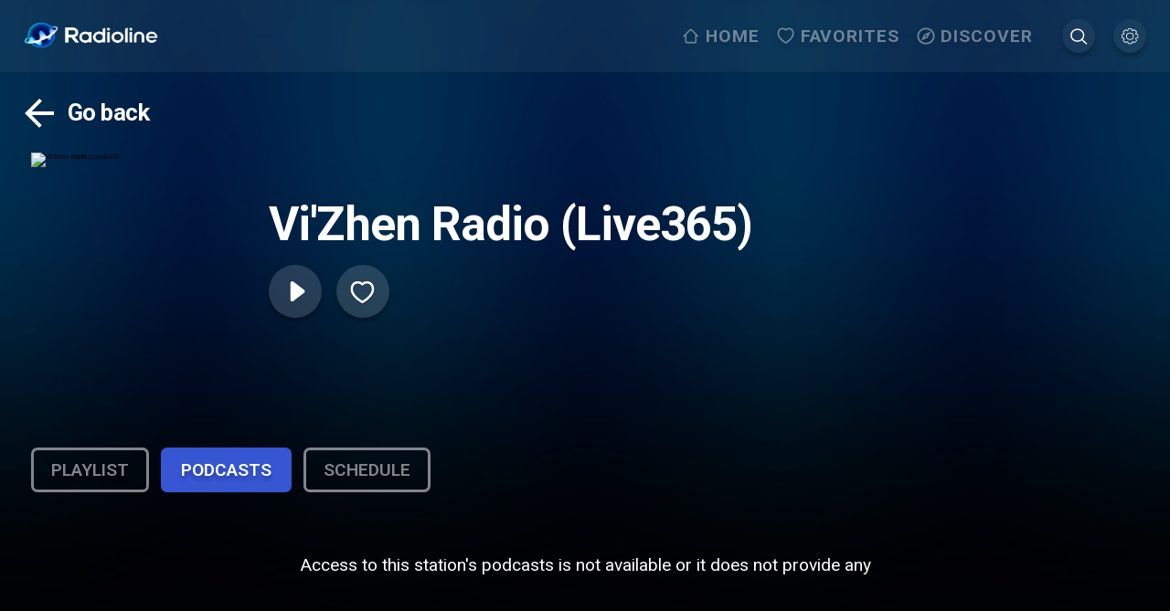

--- FILE ---
content_type: text/css; charset=UTF-8
request_url: https://www.radioline.co/_next/static/css/a4ff83883f276998.css
body_size: 5389
content:
/*! nouislider - 14.7.0 - 4/6/2021 */.noUi-target,.noUi-target *{-webkit-touch-callout:none;-webkit-tap-highlight-color:rgba(0,0,0,0);-webkit-user-select:none;touch-action:none;-ms-user-select:none;-moz-user-select:none;user-select:none;box-sizing:border-box}.noUi-target{position:relative}.noUi-base,.noUi-connects{width:100%;height:100%;position:relative;z-index:1}.noUi-connects{overflow:hidden;z-index:0}.noUi-connect,.noUi-origin{will-change:transform;position:absolute;z-index:1;top:0;right:0;-ms-transform-origin:0 0;-webkit-transform-origin:0 0;-webkit-transform-style:preserve-3d;transform-origin:0 0;transform-style:flat}.noUi-connect{height:100%;width:100%}.noUi-origin{height:10%;width:10%}.noUi-txt-dir-rtl.noUi-horizontal .noUi-origin{left:0;right:auto}.noUi-vertical .noUi-origin{width:0}.noUi-horizontal .noUi-origin{height:0}.noUi-handle{-webkit-backface-visibility:hidden;backface-visibility:hidden;position:absolute}.noUi-touch-area{height:100%;width:100%}.noUi-state-tap .noUi-connect,.noUi-state-tap .noUi-origin{transition:transform .3s}.noUi-state-drag *{cursor:inherit!important}.noUi-horizontal{height:18px}.noUi-horizontal .noUi-handle{width:34px;height:28px;right:-17px;top:-6px}.noUi-vertical{width:18px}.noUi-vertical .noUi-handle{width:28px;height:34px;right:-6px;top:-17px}.noUi-txt-dir-rtl.noUi-horizontal .noUi-handle{left:-17px;right:auto}.noUi-target{background:#fafafa;border-radius:4px;border:1px solid #d3d3d3;box-shadow:inset 0 1px 1px #f0f0f0,0 3px 6px -5px #bbb}.noUi-connects{border-radius:3px}.noUi-connect{background:#3fb8af}.noUi-draggable{cursor:ew-resize}.noUi-vertical .noUi-draggable{cursor:ns-resize}.noUi-handle{border:1px solid #d9d9d9;border-radius:3px;background:#fff;cursor:default;box-shadow:inset 0 0 1px #fff,inset 0 1px 7px #ebebeb,0 3px 6px -3px #bbb}.noUi-active{box-shadow:inset 0 0 1px #fff,inset 0 1px 7px #ddd,0 3px 6px -3px #bbb}.noUi-handle:after,.noUi-handle:before{content:"";display:block;position:absolute;height:14px;width:1px;background:#e8e7e6;left:14px;top:6px}.noUi-handle:after{left:17px}.noUi-vertical .noUi-handle:after,.noUi-vertical .noUi-handle:before{width:14px;height:1px;left:6px;top:14px}.noUi-vertical .noUi-handle:after{top:17px}[disabled] .noUi-connect{background:#b8b8b8}[disabled] .noUi-handle,[disabled].noUi-handle,[disabled].noUi-target{cursor:not-allowed}.noUi-pips,.noUi-pips *{box-sizing:border-box}.noUi-pips{position:absolute;color:#999}.noUi-value{position:absolute;white-space:nowrap;text-align:center}.noUi-value-sub{color:#ccc;font-size:10px}.noUi-marker{position:absolute;background:#ccc}.noUi-marker-large,.noUi-marker-sub{background:#aaa}.noUi-pips-horizontal{padding:10px 0;height:80px;top:100%;left:0;width:100%}.noUi-value-horizontal{transform:translate(-50%,50%)}.noUi-rtl .noUi-value-horizontal{transform:translate(50%,50%)}.noUi-marker-horizontal.noUi-marker{margin-left:-1px;width:2px;height:5px}.noUi-marker-horizontal.noUi-marker-sub{height:10px}.noUi-marker-horizontal.noUi-marker-large{height:15px}.noUi-pips-vertical{padding:0 10px;height:100%;top:0;left:100%}.noUi-value-vertical{transform:translateY(-50%);padding-left:25px}.noUi-rtl .noUi-value-vertical{transform:translateY(50%)}.noUi-marker-vertical.noUi-marker{width:5px;height:2px;margin-top:-1px}.noUi-marker-vertical.noUi-marker-sub{width:10px}.noUi-marker-vertical.noUi-marker-large{width:15px}.noUi-tooltip{display:block;position:absolute;border:1px solid #d9d9d9;border-radius:3px;background:#fff;color:#000;padding:5px;text-align:center;white-space:nowrap}.noUi-horizontal .noUi-tooltip{transform:translate(-50%);left:50%;bottom:120%}.noUi-vertical .noUi-tooltip{transform:translateY(-50%);top:50%;right:120%}.noUi-horizontal .noUi-origin>.noUi-tooltip{transform:translate(50%);left:auto;bottom:10px}.noUi-vertical .noUi-origin>.noUi-tooltip{transform:translateY(-18px);top:auto;right:28px}.progress-slider_slider__98aAB{width:100%;height:1.4rem;border-radius:.7rem;background:hsla(0,0%,100%,.2);cursor:pointer;border:0;box-shadow:none}@media(max-width:51.24em){.progress-slider_slider__98aAB{height:.6rem}}@media(max-height:499px){.progress-slider_slider__98aAB{height:.6rem}}.progress-slider_slider__98aAB .noUi-horizontal{height:18px}@media(max-width:51.24em){.progress-slider_slider__98aAB .noUi-horizontal{height:.6rem}}@media(max-height:499px){.progress-slider_slider__98aAB .noUi-horizontal{height:.6rem}}.progress-slider_slider__98aAB .noUi-connects{border-radius:.7rem;box-shadow:0 4px 4px rgba(0,0,0,.25)}.progress-slider_slider__98aAB .noUi-connect{background:#fff;height:1.4rem;border-radius:.7rem}@media(max-width:51.24em){.progress-slider_slider__98aAB .noUi-connect{height:.6rem}}@media(max-height:499px){.progress-slider_slider__98aAB .noUi-connect{height:.6rem}}.progress-slider_slider__98aAB .noUi-target{border-radius:.7rem}.progress-slider_slider__98aAB .noUi-base{height:1.4rem;border-radius:.7rem;background:hsla(0,0%,100%,.2);cursor:pointer}@media(max-width:51.24em){.progress-slider_slider__98aAB .noUi-base{height:.6rem}}@media(max-height:499px){.progress-slider_slider__98aAB .noUi-base{height:.6rem}}.progress-slider_slider__98aAB .noUi-handle{width:4.8rem;height:4.8rem;border-radius:50%;background:#fff;position:absolute;right:-2.4rem;top:-1.7rem;box-shadow:none;border:none;cursor:pointer}@media(max-width:51.24em){.progress-slider_slider__98aAB .noUi-handle{width:1rem;height:1rem;right:-.5rem;top:-.2rem}}@media(max-height:499px){.progress-slider_slider__98aAB .noUi-handle{width:1rem;height:1rem;right:-.5rem;top:-.2rem}}.progress-slider_slider__98aAB .noUi-handle:after,.progress-slider_slider__98aAB .noUi-handle:before{display:none}body.low-performance .podcast-player-fullscreen_button_priamry__xvZkW,body.low-performance .podcast-player-fullscreen_button_secondary__F_1Nj,body.low-performance .podcast-player-fullscreen_play__jHrGw,body.low-performance .podcast-player-fullscreen_player_fullscreen_close__E7fsJ,body.low-performance .podcast-player-fullscreen_player_fullscreen_controls__jfhcJ button,body.low-performance .podcast-player-fullscreen_player_fullscreen_enter_active__bIZMM,body.low-performance .podcast-player-fullscreen_player_fullscreen_exit_active__9rF7M,body.low-performance .podcast-player-fullscreen_player_sidebar_enter_active__BCUfi,body.low-performance .podcast-player-fullscreen_player_sidebar_exit_active__CTaNT{transition:none!important}@media(min-width:26.26em){body.arrow-navigation .podcast-player-fullscreen_button_priamry__xvZkW,body.arrow-navigation .podcast-player-fullscreen_button_secondary__F_1Nj,body.arrow-navigation .podcast-player-fullscreen_player_fullscreen_close__E7fsJ{border-radius:16px;transition:all .5s}body.arrow-navigation .podcast-player-fullscreen_button_priamry__xvZkW:focus,body.arrow-navigation .podcast-player-fullscreen_button_secondary__F_1Nj:focus,body.arrow-navigation .podcast-player-fullscreen_player_fullscreen_close__E7fsJ:focus{outline:none;box-shadow:0 4px 4px rgba(0,0,0,.25);transform:scale(1.1);background-color:rgba(93,108,146,.35)}body.arrow-navigation .podcast-player-fullscreen_speed_control__MkLrI button{border-radius:100%}body.arrow-navigation .podcast-player-fullscreen_speed_control__MkLrI button:focus{outline:none;box-shadow:0 4px 4px rgba(0,0,0,.25);transform:scale(1.1);background-color:rgba(93,108,146,.35)}body.arrow-navigation .podcast-player-fullscreen_play__jHrGw{transition:all .5s}body.arrow-navigation .podcast-player-fullscreen_play__jHrGw:focus{outline:none;box-shadow:0 4px 4px rgba(0,0,0,.25);transform:scale(1.1);background-color:rgba(93,108,146,.35)}}.podcast-player-fullscreen_player_sidebar___wJnY{position:fixed;top:0;top:constant(safe-area-inset-top,0);top:env(safe-area-inset-top,0);bottom:0;bottom:constant(safe-area-inset-bottom,0);bottom:env(safe-area-inset-bottom,0);right:0;z-index:6;height:100%;transform:translateX(100%);width:35rem;background-color:rgba(0,0,0,.6);-webkit-backdrop-filter:blur(10px);backdrop-filter:blur(10px)}.podcast-player-fullscreen_player_sidebar_inner__f3XOe{position:relative;height:100%;overflow:auto;padding-bottom:6.8rem}.podcast-player-fullscreen_player_sidebar___wJnY .podcast-player-fullscreen_close_container__4dgLd{position:fixed;bottom:0;left:0;display:flex;padding:0 1.6rem;width:100%;background-color:rgba(0,0,0,.8);-webkit-backdrop-filter:blur(5px);backdrop-filter:blur(5px)}.podcast-player-fullscreen_player_sidebar___wJnY .podcast-player-fullscreen_close_container__4dgLd .podcast-player-fullscreen_close__TR0VY{padding:1.6rem}.podcast-player-fullscreen_player_sidebar___wJnY .podcast-player-fullscreen_close_container__4dgLd .podcast-player-fullscreen_close__TR0VY svg{width:3.2rem;height:3.2rem;transform:rotate(180deg)}.podcast-player-fullscreen_player_sidebar_enter__Qfve0{transform:translateX(100%)}.podcast-player-fullscreen_player_sidebar_enter_active__BCUfi{transform:translateX(0);transition:transform .4s;box-shadow:-10px 0 10px 0 rgba(33,33,33,.45)}.podcast-player-fullscreen_player_sidebar_enter_done__o0_uw{transform:translateX(0);box-shadow:0 4px 10px 0 rgba(33,33,33,.45)}.podcast-player-fullscreen_player_sidebar_exit___m8T_{transform:translateX(0)}.podcast-player-fullscreen_player_sidebar_exit_active__CTaNT{transform:translateX(100%);transition:transform .4s}.podcast-player-fullscreen_player_sidebar_exit_done__NDqHH{transform:translateX(100%)}.podcast-player-fullscreen_player_sidebar___wJnY .podcast-player-fullscreen_queue_item__DUHRY{padding:2.4rem 1.6rem 2.4rem 2.4rem;cursor:pointer;position:relative}.podcast-player-fullscreen_player_sidebar___wJnY .podcast-player-fullscreen_queue_item__DUHRY:not(:last-child){border-bottom:1px solid hsla(0,0%,100%,.15)}.podcast-player-fullscreen_player_sidebar___wJnY .podcast-player-fullscreen_queue_item__DUHRY:before{content:"";display:block;width:.6rem;height:.6rem;border-radius:50%;background-color:#fff;position:absolute;top:3.6rem;left:1rem}.podcast-player-fullscreen_player_sidebar___wJnY .podcast-player-fullscreen_queue_item_name__TH22D{color:#fff;font-weight:700;font-size:2.4rem}.podcast-player-fullscreen_player_sidebar___wJnY .podcast-player-fullscreen_queue_item_duration__BHrjV{color:#fff;font-size:1.6rem}.podcast-player-fullscreen_player_sidebar___wJnY .podcast-player-fullscreen_queue_item__DUHRY:focus{outline:none;border-top:1px solid #fff;border-bottom:1px solid #fff}.podcast-player-fullscreen_player_sidebar___wJnY.podcast-player-fullscreen_player_sidebar_speed__xJK8V .podcast-player-fullscreen_speed_control__MkLrI{display:flex;height:13.2rem;width:13.8rem}.podcast-player-fullscreen_player_sidebar___wJnY.podcast-player-fullscreen_player_sidebar_speed__xJK8V .podcast-player-fullscreen_speed_control__MkLrI svg{width:13.8rem;height:13.8rem}.podcast-player-fullscreen_player_sidebar___wJnY.podcast-player-fullscreen_player_sidebar_speed__xJK8V .podcast-player-fullscreen_player_sidebar_inner__f3XOe{display:flex;flex-direction:column;justify-content:space-around;align-items:center}.podcast-player-fullscreen_player_sidebar___wJnY.podcast-player-fullscreen_player_sidebar_speed__xJK8V .podcast-player-fullscreen_current_speed__mESHh{font-size:9.6rem;color:#fff;font-weight:500}.podcast-player-fullscreen_invisible__cy9DL{display:none!important}.podcast-player-fullscreen_player_fullscreen__ilr9p{position:fixed;top:0;top:constant(safe-area-inset-top,0);top:env(safe-area-inset-top,0);bottom:0;bottom:constant(safe-area-inset-bottom,0);bottom:env(safe-area-inset-bottom,0);left:0;right:0;z-index:5;height:100%;transform:translateY(100%);width:100%}.podcast-player-fullscreen_player_fullscreen_enter__FjiBw{transform:translateY(100%);height:100%}.podcast-player-fullscreen_player_fullscreen_enter_active__bIZMM{transform:translateY(0);transition:transform .4s}.podcast-player-fullscreen_player_fullscreen_enter_done__0F31D,.podcast-player-fullscreen_player_fullscreen_exit__0WoQL{transform:translateY(0);height:100%}.podcast-player-fullscreen_player_fullscreen_exit_active__9rF7M{transform:translateY(120%);transition:transform .4s;height:100%}.podcast-player-fullscreen_player_fullscreen_exit_done__mkxQ5{transform:translateX(120%);height:0}.podcast-player-fullscreen_player_fullscreen__ilr9p .podcast-player-fullscreen_player_fullscreen_wrapper__xqiro{background-color:#fff;height:100%}.podcast-player-fullscreen_player_fullscreen__ilr9p .podcast-player-fullscreen_player_fullscreen_content__Miz37{background:rgba(0,0,0,.8);-webkit-backdrop-filter:blur(1rem);backdrop-filter:blur(1rem);height:100vh}@media(max-width:51.24em){.podcast-player-fullscreen_player_fullscreen__ilr9p .podcast-player-fullscreen_player_fullscreen_content__Miz37{display:flex;align-items:stretch;justify-content:center}}.podcast-player-fullscreen_player_fullscreen__ilr9p .podcast-player-fullscreen_player_fullscreen_content__Miz37:before{content:" ";display:block;position:absolute;left:0;top:0;width:100%;height:100%;opacity:.4;filter:blur(2rem);background-image:var(--image-background);background-repeat:no-repeat;background-size:cover;background-position:50%}.podcast-player-fullscreen_player_fullscreen__ilr9p .podcast-player-fullscreen_player_fullscreen_content__Miz37 .podcast-player-fullscreen_player_fullscreen_inner__9qo_T{padding:1rem 2.4rem 2.4rem;position:relative;z-index:1;height:100%;display:flex;flex-direction:column;align-content:stretch}@media(max-width:51.24em){.podcast-player-fullscreen_player_fullscreen__ilr9p .podcast-player-fullscreen_player_fullscreen_content__Miz37 .podcast-player-fullscreen_player_fullscreen_inner__9qo_T{padding:0}}@media(max-width:26.25em){.podcast-player-fullscreen_player_fullscreen__ilr9p .podcast-player-fullscreen_player_fullscreen_content__Miz37 .podcast-player-fullscreen_player_fullscreen_inner__9qo_T{padding-bottom:7rem}}@media(max-height:499px){.podcast-player-fullscreen_player_fullscreen__ilr9p .podcast-player-fullscreen_player_fullscreen_content__Miz37 .podcast-player-fullscreen_player_fullscreen_inner__9qo_T{padding-top:.8rem;padding-bottom:.8rem}}.podcast-player-fullscreen_player_fullscreen__ilr9p .podcast-player-fullscreen_player_fullscreen_content__Miz37 .podcast-player-fullscreen_player_fullscreen_header__t2ewa{display:flex;justify-content:space-between;align-items:center;flex-basis:7rem;order:1}@media(max-width:80em){.podcast-player-fullscreen_player_fullscreen__ilr9p .podcast-player-fullscreen_player_fullscreen_content__Miz37 .podcast-player-fullscreen_player_fullscreen_header__t2ewa{flex-basis:10rem}}@media(max-width:51.24em){.podcast-player-fullscreen_player_fullscreen__ilr9p .podcast-player-fullscreen_player_fullscreen_content__Miz37 .podcast-player-fullscreen_player_fullscreen_header__t2ewa{flex-basis:10rem}}@media(max-width:26.25em){.podcast-player-fullscreen_player_fullscreen__ilr9p .podcast-player-fullscreen_player_fullscreen_content__Miz37 .podcast-player-fullscreen_player_fullscreen_header__t2ewa{flex-basis:5rem}}@media(max-width:20em){.podcast-player-fullscreen_player_fullscreen__ilr9p .podcast-player-fullscreen_player_fullscreen_content__Miz37 .podcast-player-fullscreen_player_fullscreen_header__t2ewa{flex-basis:5rem}}@media(max-height:499px){.podcast-player-fullscreen_player_fullscreen__ilr9p .podcast-player-fullscreen_player_fullscreen_content__Miz37 .podcast-player-fullscreen_player_fullscreen_header__t2ewa{flex-basis:5rem}}@media(max-width:51.24em)and (orientation:landscape){.podcast-player-fullscreen_player_fullscreen__ilr9p .podcast-player-fullscreen_player_fullscreen_content__Miz37 .podcast-player-fullscreen_player_fullscreen_header__t2ewa{flex-basis:1rem}}.podcast-player-fullscreen_player_fullscreen__ilr9p .podcast-player-fullscreen_player_fullscreen_content__Miz37 .podcast-player-fullscreen_player_fullscreen_header__t2ewa .podcast-player-fullscreen_player_logo__67fR0{width:14rem;height:14rem;-o-object-fit:cover;object-fit:cover;border-radius:8px}.podcast-player-fullscreen_player_fullscreen__ilr9p .podcast-player-fullscreen_player_fullscreen_content__Miz37 .podcast-player-fullscreen_player_fullscreen_header__t2ewa .podcast-player-fullscreen_player_fullscreen_close__E7fsJ{width:8rem;height:8rem}@media(max-width:51.24em){.podcast-player-fullscreen_player_fullscreen__ilr9p .podcast-player-fullscreen_player_fullscreen_content__Miz37 .podcast-player-fullscreen_player_fullscreen_header__t2ewa .podcast-player-fullscreen_player_fullscreen_close__E7fsJ{margin:0 auto}}.podcast-player-fullscreen_player_fullscreen__ilr9p .podcast-player-fullscreen_player_fullscreen_content__Miz37 .podcast-player-fullscreen_player_fullscreen_header__t2ewa .podcast-player-fullscreen_player_fullscreen_close__E7fsJ svg{width:6.4rem;height:6.4rem}@media(max-width:51.25em){.podcast-player-fullscreen_player_fullscreen__ilr9p .podcast-player-fullscreen_player_fullscreen_content__Miz37 .podcast-player-fullscreen_player_fullscreen_header__t2ewa .podcast-player-fullscreen_player_fullscreen_close__E7fsJ svg{width:4.8rem;height:4.8rem}}.podcast-player-fullscreen_player_fullscreen__ilr9p .podcast-player-fullscreen_player_fullscreen_content__Miz37 .podcast-player-fullscreen_video_ad_header__1MUA8{display:flex;justify-content:center;align-items:center;margin:0 2.4rem}@media(max-width:51.25em){.podcast-player-fullscreen_player_fullscreen__ilr9p .podcast-player-fullscreen_player_fullscreen_content__Miz37 .podcast-player-fullscreen_video_ad_header__1MUA8{margin:2.4rem 0 0;max-width:100%;width:100%}}.podcast-player-fullscreen_player_fullscreen__ilr9p .podcast-player-fullscreen_player_fullscreen_content__Miz37 .podcast-player-fullscreen_player_fullscreen_track__ogRCL{display:flex;align-items:center;max-width:100vw;width:100%;justify-content:left;padding-left:6rem;order:2;flex-grow:1}@media(max-width:79.99em){.podcast-player-fullscreen_player_fullscreen__ilr9p .podcast-player-fullscreen_player_fullscreen_content__Miz37 .podcast-player-fullscreen_player_fullscreen_track__ogRCL{padding-left:0;justify-content:center}}@media(max-width:51.25em){.podcast-player-fullscreen_player_fullscreen__ilr9p .podcast-player-fullscreen_player_fullscreen_content__Miz37 .podcast-player-fullscreen_player_fullscreen_track__ogRCL{flex-direction:column;align-items:center}}@media(max-width:51.24em){.podcast-player-fullscreen_player_fullscreen__ilr9p .podcast-player-fullscreen_player_fullscreen_content__Miz37 .podcast-player-fullscreen_player_fullscreen_track__ogRCL{flex-grow:0}}@media(max-width:26.25em){.podcast-player-fullscreen_player_fullscreen__ilr9p .podcast-player-fullscreen_player_fullscreen_content__Miz37 .podcast-player-fullscreen_player_fullscreen_track__ogRCL{flex-grow:1}}@media(max-width:20em){.podcast-player-fullscreen_player_fullscreen__ilr9p .podcast-player-fullscreen_player_fullscreen_content__Miz37 .podcast-player-fullscreen_player_fullscreen_track__ogRCL{flex-grow:0}}.podcast-player-fullscreen_player_fullscreen__ilr9p .podcast-player-fullscreen_player_fullscreen_content__Miz37 .podcast-player-fullscreen_player_fullscreen_track__ogRCL .podcast-player-fullscreen_player_fullscreen_track_info_ads__YCGaR{display:none}.podcast-player-fullscreen_player_fullscreen__ilr9p .podcast-player-fullscreen_player_fullscreen_content__Miz37 .podcast-player-fullscreen_player_fullscreen_track__ogRCL .podcast-player-fullscreen_player_fullscreen_ad_wrapper__UQ_x0{flex-direction:column;margin-left:-6rem;padding-left:0}@media(max-width:80em){.podcast-player-fullscreen_player_fullscreen__ilr9p .podcast-player-fullscreen_player_fullscreen_content__Miz37 .podcast-player-fullscreen_player_fullscreen_track__ogRCL .podcast-player-fullscreen_player_fullscreen_ad_wrapper__UQ_x0{margin-left:0}}.podcast-player-fullscreen_player_fullscreen__ilr9p .podcast-player-fullscreen_player_fullscreen_content__Miz37 .podcast-player-fullscreen_player_fullscreen_track__ogRCL.podcast-player-fullscreen_video_ad_active__sZBOy{display:none}@media(max-width:51.25em){.podcast-player-fullscreen_player_fullscreen__ilr9p .podcast-player-fullscreen_player_fullscreen_content__Miz37 .podcast-player-fullscreen_player_fullscreen_track__ogRCL.podcast-player-fullscreen_video_ad_active__sZBOy{display:block;position:relative;padding-left:12rem;padding-top:2rem;text-align:left}.podcast-player-fullscreen_player_fullscreen__ilr9p .podcast-player-fullscreen_player_fullscreen_content__Miz37 .podcast-player-fullscreen_player_fullscreen_track__ogRCL.podcast-player-fullscreen_video_ad_active__sZBOy img{width:7rem;height:7rem;position:absolute;margin:0;left:4rem;top:2rem}}.podcast-player-fullscreen_player_fullscreen__ilr9p .podcast-player-fullscreen_player_fullscreen_content__Miz37 .podcast-player-fullscreen_player_fullscreen_track__ogRCL.podcast-player-fullscreen_video_ad_active__sZBOy .podcast-player-fullscreen_player_fullscreen_track_info__R6Dr4{display:none}.podcast-player-fullscreen_player_fullscreen__ilr9p .podcast-player-fullscreen_player_fullscreen_content__Miz37 .podcast-player-fullscreen_player_fullscreen_track__ogRCL.podcast-player-fullscreen_video_ad_active__sZBOy .podcast-player-fullscreen_player_fullscreen_track_info_ads__YCGaR{padding-right:4rem;display:flex;align-items:center;height:7rem}.podcast-player-fullscreen_player_fullscreen__ilr9p .podcast-player-fullscreen_player_fullscreen_content__Miz37 .podcast-player-fullscreen_player_fullscreen_track__ogRCL.podcast-player-fullscreen_video_ad_active__sZBOy .podcast-player-fullscreen_player_fullscreen_track_info_ads__YCGaR .podcast-player-fullscreen_show_name__nHhvv{text-align:left}.podcast-player-fullscreen_player_fullscreen__ilr9p .podcast-player-fullscreen_player_fullscreen_content__Miz37 .podcast-player-fullscreen_player_fullscreen_track__ogRCL.podcast-player-fullscreen_video_ad_active__sZBOy .podcast-player-fullscreen_player_fullscreen_track_info_ads__YCGaR p{margin:0}.podcast-player-fullscreen_player_fullscreen__ilr9p .podcast-player-fullscreen_player_fullscreen_content__Miz37 .podcast-player-fullscreen_player_fullscreen_track__ogRCL .podcast-player-fullscreen_player_fullscreen_track_info__R6Dr4.podcast-player-fullscreen_video_ad_active__sZBOy,.podcast-player-fullscreen_player_fullscreen__ilr9p .podcast-player-fullscreen_player_fullscreen_content__Miz37 .podcast-player-fullscreen_player_fullscreen_track__ogRCL .podcast-player-fullscreen_podcast_logo__uxs9m.podcast-player-fullscreen_video_ad_active__sZBOy{display:none}.podcast-player-fullscreen_player_fullscreen__ilr9p .podcast-player-fullscreen_player_fullscreen_content__Miz37 .podcast-player-fullscreen_player_fullscreen_track__ogRCL.podcast-player-fullscreen_video_ad__BYTDK{padding-top:0;padding-left:0;display:block;opacity:0;position:absolute}@media(max-width:85.375em){.podcast-player-fullscreen_player_fullscreen__ilr9p .podcast-player-fullscreen_player_fullscreen_content__Miz37 .podcast-player-fullscreen_player_fullscreen_track__ogRCL.podcast-player-fullscreen_video_ad__BYTDK{padding-top:0;margin-top:-6.4rem}}@media(max-width:51.25em){.podcast-player-fullscreen_player_fullscreen__ilr9p .podcast-player-fullscreen_player_fullscreen_content__Miz37 .podcast-player-fullscreen_player_fullscreen_track__ogRCL.podcast-player-fullscreen_video_ad__BYTDK{padding-top:6.4rem;margin-top:0}}.podcast-player-fullscreen_player_fullscreen__ilr9p .podcast-player-fullscreen_player_fullscreen_content__Miz37 .podcast-player-fullscreen_player_fullscreen_track__ogRCL.podcast-player-fullscreen_video_ad__BYTDK .podcast-player-fullscreen_ad_player__vfzwa{display:flex;justify-content:center}.podcast-player-fullscreen_player_fullscreen__ilr9p .podcast-player-fullscreen_player_fullscreen_content__Miz37 .podcast-player-fullscreen_player_fullscreen_track__ogRCL .podcast-player-fullscreen_ad_header__R2yLx{text-align:center;font-size:2.8rem;color:#fff;margin:2.4rem 0;line-height:110%}@media(max-width:51.25em){.podcast-player-fullscreen_player_fullscreen__ilr9p .podcast-player-fullscreen_player_fullscreen_content__Miz37 .podcast-player-fullscreen_player_fullscreen_track__ogRCL .podcast-player-fullscreen_ad_header__R2yLx{font-size:1.4rem;margin:3.2rem .8rem 1rem}}.podcast-player-fullscreen_player_fullscreen__ilr9p .podcast-player-fullscreen_player_fullscreen_content__Miz37 .podcast-player-fullscreen_player_fullscreen_track__ogRCL.podcast-player-fullscreen_video_ad_ready__wjmZI{transform:none;flex-direction:column;position:relative;opacity:1}.podcast-player-fullscreen_player_fullscreen__ilr9p .podcast-player-fullscreen_player_fullscreen_content__Miz37 .podcast-player-fullscreen_player_fullscreen_track__ogRCL .podcast-player-fullscreen_ad_player__vfzwa{display:flex;justify-content:center}.podcast-player-fullscreen_player_fullscreen__ilr9p .podcast-player-fullscreen_player_fullscreen_content__Miz37 .podcast-player-fullscreen_player_fullscreen_track__ogRCL img{margin:0 3rem;width:auto;max-height:35vh;height:100%;-o-object-fit:cover;object-fit:cover;border-radius:12px;flex-basis:24rem;filter:drop-shadow(0 4px 4px rgba(0,0,0,.3))}@media(max-height:499px){.podcast-player-fullscreen_player_fullscreen__ilr9p .podcast-player-fullscreen_player_fullscreen_content__Miz37 .podcast-player-fullscreen_player_fullscreen_track__ogRCL img{max-height:17rem;width:17rem;flex-basis:17rem}}.podcast-player-fullscreen_player_fullscreen__ilr9p .podcast-player-fullscreen_player_fullscreen_content__Miz37 .podcast-player-fullscreen_player_fullscreen_track_info__R6Dr4{display:flex;flex-direction:column;text-shadow:0 4px 4px rgba(0,0,0,.25)}@media(max-width:51.25em){.podcast-player-fullscreen_player_fullscreen__ilr9p .podcast-player-fullscreen_player_fullscreen_content__Miz37 .podcast-player-fullscreen_player_fullscreen_track_info__R6Dr4{text-align:center;margin-top:1.6rem;margin-bottom:1.6rem}}.podcast-player-fullscreen_player_fullscreen__ilr9p .podcast-player-fullscreen_player_fullscreen_content__Miz37 .podcast-player-fullscreen_player_fullscreen_track_info__R6Dr4 .podcast-player-fullscreen_title__CNWS9{font-size:6.4rem;line-height:1.1;color:#fff;font-weight:700;margin-bottom:1rem;display:-webkit-box;-webkit-line-clamp:1;-webkit-box-orient:vertical;overflow:hidden}@media(max-width:80em){.podcast-player-fullscreen_player_fullscreen__ilr9p .podcast-player-fullscreen_player_fullscreen_content__Miz37 .podcast-player-fullscreen_player_fullscreen_track_info__R6Dr4 .podcast-player-fullscreen_title__CNWS9{font-size:3.2rem}}@media(max-width:51.24em){.podcast-player-fullscreen_player_fullscreen__ilr9p .podcast-player-fullscreen_player_fullscreen_content__Miz37 .podcast-player-fullscreen_player_fullscreen_track_info__R6Dr4 .podcast-player-fullscreen_title__CNWS9{font-size:2.4rem}}@media(min-height<tablet,width:26.25em){.podcast-player-fullscreen_player_fullscreen__ilr9p .podcast-player-fullscreen_player_fullscreen_content__Miz37 .podcast-player-fullscreen_player_fullscreen_track_info__R6Dr4 .podcast-player-fullscreen_title__CNWS9{font-size:6rem;margin-bottom:0}}@media(max-height:499px){.podcast-player-fullscreen_player_fullscreen__ilr9p .podcast-player-fullscreen_player_fullscreen_content__Miz37 .podcast-player-fullscreen_player_fullscreen_track_info__R6Dr4 .podcast-player-fullscreen_title__CNWS9{font-size:3.2rem}}.podcast-player-fullscreen_player_fullscreen__ilr9p .podcast-player-fullscreen_player_fullscreen_content__Miz37 .podcast-player-fullscreen_player_fullscreen_track_info__R6Dr4 .podcast-player-fullscreen_chapter_details__Xu87v{color:hsla(0,0%,100%,.6);margin-top:1.6rem}.podcast-player-fullscreen_player_fullscreen__ilr9p .podcast-player-fullscreen_player_fullscreen_content__Miz37 .podcast-player-fullscreen_player_fullscreen_track_info__R6Dr4 .podcast-player-fullscreen_chapter_details__Xu87v h3{font-size:4.2rem;font-weight:700;letter-spacing:-.02em;margin-bottom:1.6rem;display:-webkit-box;-webkit-line-clamp:2;-webkit-box-orient:vertical;overflow:hidden}@media(max-width:80em){.podcast-player-fullscreen_player_fullscreen__ilr9p .podcast-player-fullscreen_player_fullscreen_content__Miz37 .podcast-player-fullscreen_player_fullscreen_track_info__R6Dr4 .podcast-player-fullscreen_chapter_details__Xu87v h3{font-size:2.4rem}}@media(max-width:51.24em){.podcast-player-fullscreen_player_fullscreen__ilr9p .podcast-player-fullscreen_player_fullscreen_content__Miz37 .podcast-player-fullscreen_player_fullscreen_track_info__R6Dr4 .podcast-player-fullscreen_chapter_details__Xu87v h3{font-size:1.6rem;font-weight:400;display:-webkit-box;-webkit-line-clamp:1;-webkit-box-orient:vertical;overflow:hidden}}@media(max-height:51.24em)and (min-width:26.25em){.podcast-player-fullscreen_player_fullscreen__ilr9p .podcast-player-fullscreen_player_fullscreen_content__Miz37 .podcast-player-fullscreen_player_fullscreen_track_info__R6Dr4 .podcast-player-fullscreen_chapter_details__Xu87v h3{font-size:4.8rem;margin-bottom:0;-webkit-line-clamp:1}}@media(max-height:499px){.podcast-player-fullscreen_player_fullscreen__ilr9p .podcast-player-fullscreen_player_fullscreen_content__Miz37 .podcast-player-fullscreen_player_fullscreen_track_info__R6Dr4 .podcast-player-fullscreen_chapter_details__Xu87v h3{font-size:2.4rem}}.podcast-player-fullscreen_player_fullscreen__ilr9p .podcast-player-fullscreen_player_fullscreen_content__Miz37 .podcast-player-fullscreen_player_fullscreen_track_info__R6Dr4 .podcast-player-fullscreen_chapter_details__Xu87v .podcast-player-fullscreen_subtitle__aBad5{font-size:3.2rem;color:#cacaca;font-weight:500;display:-webkit-box;-webkit-line-clamp:4;-webkit-box-orient:vertical;overflow:hidden}@media(max-width:80em){.podcast-player-fullscreen_player_fullscreen__ilr9p .podcast-player-fullscreen_player_fullscreen_content__Miz37 .podcast-player-fullscreen_player_fullscreen_track_info__R6Dr4 .podcast-player-fullscreen_chapter_details__Xu87v .podcast-player-fullscreen_subtitle__aBad5{font-size:2.4rem}}@media(max-width:51.25em){.podcast-player-fullscreen_player_fullscreen__ilr9p .podcast-player-fullscreen_player_fullscreen_content__Miz37 .podcast-player-fullscreen_player_fullscreen_track_info__R6Dr4 .podcast-player-fullscreen_chapter_details__Xu87v .podcast-player-fullscreen_subtitle__aBad5{line-height:3.2rem}}@media(max-width:51.24em){.podcast-player-fullscreen_player_fullscreen__ilr9p .podcast-player-fullscreen_player_fullscreen_content__Miz37 .podcast-player-fullscreen_player_fullscreen_track_info__R6Dr4 .podcast-player-fullscreen_chapter_details__Xu87v .podcast-player-fullscreen_subtitle__aBad5{display:none}}@media(max-height:51.24em){.podcast-player-fullscreen_player_fullscreen__ilr9p .podcast-player-fullscreen_player_fullscreen_content__Miz37 .podcast-player-fullscreen_player_fullscreen_track_info__R6Dr4 .podcast-player-fullscreen_chapter_details__Xu87v .podcast-player-fullscreen_subtitle__aBad5{-webkit-line-clamp:2}}@media(max-height:26.24em){.podcast-player-fullscreen_player_fullscreen__ilr9p .podcast-player-fullscreen_player_fullscreen_content__Miz37 .podcast-player-fullscreen_player_fullscreen_track_info__R6Dr4 .podcast-player-fullscreen_chapter_details__Xu87v .podcast-player-fullscreen_subtitle__aBad5{display:none}}@media(max-height:499px){.podcast-player-fullscreen_player_fullscreen__ilr9p .podcast-player-fullscreen_player_fullscreen_content__Miz37 .podcast-player-fullscreen_player_fullscreen_track_info__R6Dr4 .podcast-player-fullscreen_chapter_details__Xu87v .podcast-player-fullscreen_subtitle__aBad5{font-size:2.4rem}}.podcast-player-fullscreen_player_fullscreen__ilr9p .podcast-player-fullscreen_player_fullscreen_content__Miz37 .podcast-player-fullscreen_player_fullscreen_track_info__R6Dr4 .podcast-player-fullscreen_chapter_details__Xu87v p{font-size:2.4rem;font-weight:500;letter-spacing:-.02em}@media(max-width:80em){.podcast-player-fullscreen_player_fullscreen__ilr9p .podcast-player-fullscreen_player_fullscreen_content__Miz37 .podcast-player-fullscreen_player_fullscreen_track_info__R6Dr4 .podcast-player-fullscreen_chapter_details__Xu87v p{font-size:2.4rem}}@media(max-width:51.24em){.podcast-player-fullscreen_player_fullscreen__ilr9p .podcast-player-fullscreen_player_fullscreen_content__Miz37 .podcast-player-fullscreen_player_fullscreen_track_info__R6Dr4 .podcast-player-fullscreen_chapter_details__Xu87v p{display:none}}.podcast-player-fullscreen_player_fullscreen__ilr9p .podcast-player-fullscreen_player_fullscreen_content__Miz37 .podcast-player-fullscreen_player_fullscreen_controls__jfhcJ{display:flex;justify-content:center;align-items:center;max-width:100vw;order:3;flex-basis:16rem}@media(max-width:80em){.podcast-player-fullscreen_player_fullscreen__ilr9p .podcast-player-fullscreen_player_fullscreen_content__Miz37 .podcast-player-fullscreen_player_fullscreen_controls__jfhcJ{flex-basis:14rem}}@media(max-width:51.24em){.podcast-player-fullscreen_player_fullscreen__ilr9p .podcast-player-fullscreen_player_fullscreen_content__Miz37 .podcast-player-fullscreen_player_fullscreen_controls__jfhcJ{flex-basis:12rem;order:4}}@media(max-width:26.25em){.podcast-player-fullscreen_player_fullscreen__ilr9p .podcast-player-fullscreen_player_fullscreen_content__Miz37 .podcast-player-fullscreen_player_fullscreen_controls__jfhcJ{flex-basis:12rem}}@media(max-width:20em){.podcast-player-fullscreen_player_fullscreen__ilr9p .podcast-player-fullscreen_player_fullscreen_content__Miz37 .podcast-player-fullscreen_player_fullscreen_controls__jfhcJ{flex-basis:9rem}}@media(max-width:51.24em)and (orientation:landscape){.podcast-player-fullscreen_player_fullscreen__ilr9p .podcast-player-fullscreen_player_fullscreen_content__Miz37 .podcast-player-fullscreen_player_fullscreen_controls__jfhcJ{align-items:flex-end;flex-basis:1rem}}@media(max-height:499px){.podcast-player-fullscreen_player_fullscreen__ilr9p .podcast-player-fullscreen_player_fullscreen_content__Miz37 .podcast-player-fullscreen_player_fullscreen_controls__jfhcJ{flex-basis:9rem}}.podcast-player-fullscreen_player_fullscreen__ilr9p .podcast-player-fullscreen_player_fullscreen_content__Miz37 .podcast-player-fullscreen_player_fullscreen_controls__jfhcJ.podcast-player-fullscreen_video_ad_ready__wjmZI{z-index:1;transform:translateY(2rem);flex-basis:9rem}.podcast-player-fullscreen_player_fullscreen__ilr9p .podcast-player-fullscreen_player_fullscreen_content__Miz37 .podcast-player-fullscreen_player_fullscreen_controls__jfhcJ.podcast-player-fullscreen_video_ad_ready__wjmZI .podcast-player-fullscreen_play__jHrGw svg{height:12.8rem;width:12.8rem}@media(max-width:119.99em){.podcast-player-fullscreen_player_fullscreen__ilr9p .podcast-player-fullscreen_player_fullscreen_content__Miz37 .podcast-player-fullscreen_player_fullscreen_controls__jfhcJ.podcast-player-fullscreen_video_ad_ready__wjmZI .podcast-player-fullscreen_play__jHrGw svg{height:8.8rem;width:8.8rem}}@media(max-height:51.24em){.podcast-player-fullscreen_player_fullscreen__ilr9p .podcast-player-fullscreen_player_fullscreen_content__Miz37 .podcast-player-fullscreen_player_fullscreen_controls__jfhcJ.podcast-player-fullscreen_video_ad_ready__wjmZI .podcast-player-fullscreen_play__jHrGw svg{height:8.8rem;width:8.8rem}}@media(max-width:51.24em){.podcast-player-fullscreen_player_fullscreen__ilr9p .podcast-player-fullscreen_player_fullscreen_content__Miz37 .podcast-player-fullscreen_player_fullscreen_controls__jfhcJ.podcast-player-fullscreen_video_ad_ready__wjmZI .podcast-player-fullscreen_play__jHrGw svg{height:6.4rem;width:6.4rem}}@media(max-height:499px){.podcast-player-fullscreen_player_fullscreen__ilr9p .podcast-player-fullscreen_player_fullscreen_content__Miz37 .podcast-player-fullscreen_player_fullscreen_controls__jfhcJ.podcast-player-fullscreen_video_ad_ready__wjmZI .podcast-player-fullscreen_play__jHrGw svg{height:8.8rem;width:8.8rem}}.podcast-player-fullscreen_player_fullscreen__ilr9p .podcast-player-fullscreen_player_fullscreen_content__Miz37 .podcast-player-fullscreen_player_fullscreen_controls__jfhcJ button+button{margin-left:9.4rem}@media(max-width:79.99em){.podcast-player-fullscreen_player_fullscreen__ilr9p .podcast-player-fullscreen_player_fullscreen_content__Miz37 .podcast-player-fullscreen_player_fullscreen_controls__jfhcJ button+button{margin-left:4.8rem}}.podcast-player-fullscreen_player_fullscreen__ilr9p .podcast-player-fullscreen_player_fullscreen_content__Miz37 .podcast-player-fullscreen_player_fullscreen_controls__jfhcJ button{transition:all .5s}@media(max-width:51.24em){.podcast-player-fullscreen_player_fullscreen__ilr9p .podcast-player-fullscreen_player_fullscreen_content__Miz37 .podcast-player-fullscreen_player_fullscreen_controls__jfhcJ button.podcast-player-fullscreen_heart__sMS96{margin-left:0}}.podcast-player-fullscreen_player_fullscreen__ilr9p .podcast-player-fullscreen_player_fullscreen_content__Miz37 .podcast-player-fullscreen_player_fullscreen_controls__jfhcJ button:focus{transform:scale(1.1);outline:none}.podcast-player-fullscreen_player_fullscreen__ilr9p .podcast-player-fullscreen_player_fullscreen_content__Miz37 .podcast-player-fullscreen_player_fullscreen_controls__jfhcJ .podcast-player-fullscreen_play__jHrGw{background-color:hsla(0,0%,100%,.05);border-radius:100%;display:flex;justify-content:center;align-items:center;direction:ltr;box-shadow:0 4px 4px rgba(0,0,0,.25);overflow:hidden}@media(max-width:51.24em){.podcast-player-fullscreen_player_fullscreen__ilr9p .podcast-player-fullscreen_player_fullscreen_content__Miz37 .podcast-player-fullscreen_player_fullscreen_controls__jfhcJ .podcast-player-fullscreen_play__jHrGw{background:transparent;border:.4rem solid hsla(0,0%,100%,.15)}}.podcast-player-fullscreen_player_fullscreen__ilr9p .podcast-player-fullscreen_player_fullscreen_content__Miz37 .podcast-player-fullscreen_player_fullscreen_controls__jfhcJ .podcast-player-fullscreen_play__jHrGw svg{height:15.8rem;width:15.8rem}@media(max-height:51.24em){.podcast-player-fullscreen_player_fullscreen__ilr9p .podcast-player-fullscreen_player_fullscreen_content__Miz37 .podcast-player-fullscreen_player_fullscreen_controls__jfhcJ .podcast-player-fullscreen_play__jHrGw svg{height:12.8rem;width:12.8rem}}@media(max-width:51.24em){.podcast-player-fullscreen_player_fullscreen__ilr9p .podcast-player-fullscreen_player_fullscreen_content__Miz37 .podcast-player-fullscreen_player_fullscreen_controls__jfhcJ .podcast-player-fullscreen_play__jHrGw svg{height:6.4rem;width:6.4rem}}@media(max-height:499px){.podcast-player-fullscreen_player_fullscreen__ilr9p .podcast-player-fullscreen_player_fullscreen_content__Miz37 .podcast-player-fullscreen_player_fullscreen_controls__jfhcJ .podcast-player-fullscreen_play__jHrGw svg{height:9.2rem;width:9.2rem}}@media(max-width:51.24em){.podcast-player-fullscreen_player_fullscreen__ilr9p .podcast-player-fullscreen_player_fullscreen_content__Miz37 .podcast-player-fullscreen_player_fullscreen_controls__jfhcJ .podcast-player-fullscreen_button_priamry__xvZkW{padding:2rem;border:.4rem solid hsla(0,0%,100%,.15);border-radius:50%;display:flex;align-items:center}}.podcast-player-fullscreen_player_fullscreen__ilr9p .podcast-player-fullscreen_player_fullscreen_content__Miz37 .podcast-player-fullscreen_player_fullscreen_controls__jfhcJ .podcast-player-fullscreen_button_priamry__xvZkW svg{height:8rem;width:8rem}@media(max-width:80em){.podcast-player-fullscreen_player_fullscreen__ilr9p .podcast-player-fullscreen_player_fullscreen_content__Miz37 .podcast-player-fullscreen_player_fullscreen_controls__jfhcJ .podcast-player-fullscreen_button_priamry__xvZkW svg{height:5.4rem;width:5.4rem}}@media(max-width:51.24em){.podcast-player-fullscreen_player_fullscreen__ilr9p .podcast-player-fullscreen_player_fullscreen_content__Miz37 .podcast-player-fullscreen_player_fullscreen_controls__jfhcJ .podcast-player-fullscreen_button_priamry__xvZkW svg{width:2.4rem;height:2.4rem}}@media(max-height:499px){.podcast-player-fullscreen_player_fullscreen__ilr9p .podcast-player-fullscreen_player_fullscreen_content__Miz37 .podcast-player-fullscreen_player_fullscreen_controls__jfhcJ .podcast-player-fullscreen_button_priamry__xvZkW svg{height:4.8rem;width:4.8rem}}.podcast-player-fullscreen_player_fullscreen__ilr9p .podcast-player-fullscreen_player_fullscreen_content__Miz37 .podcast-player-fullscreen_player_fullscreen_controls__jfhcJ .podcast-player-fullscreen_button_priamry__xvZkW.podcast-player-fullscreen_filled_button__ZOePv svg path{fill:#ffca41}@media(max-width:51.24em){.podcast-player-fullscreen_player_fullscreen__ilr9p .podcast-player-fullscreen_player_fullscreen_content__Miz37 .podcast-player-fullscreen_player_fullscreen_controls__jfhcJ .podcast-player-fullscreen_button_secondary__F_1Nj{width:3rem;height:3rem}.podcast-player-fullscreen_player_fullscreen__ilr9p .podcast-player-fullscreen_player_fullscreen_content__Miz37 .podcast-player-fullscreen_player_fullscreen_controls__jfhcJ .podcast-player-fullscreen_button_secondary__F_1Nj.podcast-player-fullscreen_controls_first__Wti1M,.podcast-player-fullscreen_player_fullscreen__ilr9p .podcast-player-fullscreen_player_fullscreen_content__Miz37 .podcast-player-fullscreen_player_fullscreen_controls__jfhcJ .podcast-player-fullscreen_button_secondary__F_1Nj.podcast-player-fullscreen_controls_last__4g_e3{display:none}}.podcast-player-fullscreen_player_fullscreen__ilr9p .podcast-player-fullscreen_player_fullscreen_content__Miz37 .podcast-player-fullscreen_player_fullscreen_controls__jfhcJ .podcast-player-fullscreen_button_secondary__F_1Nj svg{height:7.2rem;width:7.2rem}@media(max-width:80em){.podcast-player-fullscreen_player_fullscreen__ilr9p .podcast-player-fullscreen_player_fullscreen_content__Miz37 .podcast-player-fullscreen_player_fullscreen_controls__jfhcJ .podcast-player-fullscreen_button_secondary__F_1Nj svg{height:4.8rem;width:4.8rem}}@media(max-width:51.24em){.podcast-player-fullscreen_player_fullscreen__ilr9p .podcast-player-fullscreen_player_fullscreen_content__Miz37 .podcast-player-fullscreen_player_fullscreen_controls__jfhcJ .podcast-player-fullscreen_button_secondary__F_1Nj svg{width:2.4rem;height:2.4rem}}@media(max-height:499px){.podcast-player-fullscreen_player_fullscreen__ilr9p .podcast-player-fullscreen_player_fullscreen_content__Miz37 .podcast-player-fullscreen_player_fullscreen_controls__jfhcJ .podcast-player-fullscreen_button_secondary__F_1Nj svg{height:4.8rem;width:4.8rem}}.podcast-player-fullscreen_player_fullscreen__ilr9p .podcast-player-fullscreen_player_fullscreen_content__Miz37 .podcast-player-fullscreen_player_fullscreen_progress_wrapper__YS9V9{display:flex;justify-content:space-around;align-items:center;gap:0;flex:0 0 12rem;order:4}.podcast-player-fullscreen_player_fullscreen__ilr9p .podcast-player-fullscreen_player_fullscreen_content__Miz37 .podcast-player-fullscreen_player_fullscreen_progress_wrapper__YS9V9.podcast-player-fullscreen_video_ad_ready_progress__FcM7U{z-index:2}@media(max-width:80em)and (min-width:26.26em){.podcast-player-fullscreen_player_fullscreen__ilr9p .podcast-player-fullscreen_player_fullscreen_content__Miz37 .podcast-player-fullscreen_player_fullscreen_progress_wrapper__YS9V9.podcast-player-fullscreen_video_ad_ready_progress__FcM7U{flex-basis:6rem}}@media(max-width:80em){.podcast-player-fullscreen_player_fullscreen__ilr9p .podcast-player-fullscreen_player_fullscreen_content__Miz37 .podcast-player-fullscreen_player_fullscreen_progress_wrapper__YS9V9{flex-basis:14rem}}@media(max-width:51.24em){.podcast-player-fullscreen_player_fullscreen__ilr9p .podcast-player-fullscreen_player_fullscreen_content__Miz37 .podcast-player-fullscreen_player_fullscreen_progress_wrapper__YS9V9{flex-basis:12rem;order:3}}@media(max-width:26.25em){.podcast-player-fullscreen_player_fullscreen__ilr9p .podcast-player-fullscreen_player_fullscreen_content__Miz37 .podcast-player-fullscreen_player_fullscreen_progress_wrapper__YS9V9{flex-basis:8rem}}@media(min-width:51.26em){.podcast-player-fullscreen_player_fullscreen__ilr9p .podcast-player-fullscreen_player_fullscreen_content__Miz37 .podcast-player-fullscreen_player_fullscreen_progress_wrapper__YS9V9{padding-left:3rem;padding-right:3rem}}@media(min-width:80.01em){.podcast-player-fullscreen_player_fullscreen__ilr9p .podcast-player-fullscreen_player_fullscreen_content__Miz37 .podcast-player-fullscreen_player_fullscreen_progress_wrapper__YS9V9{padding-left:9rem;padding-right:9rem}}@media(max-width:51.24em){.podcast-player-fullscreen_player_fullscreen__ilr9p .podcast-player-fullscreen_player_fullscreen_content__Miz37 .podcast-player-fullscreen_player_fullscreen_progress_wrapper__YS9V9{padding:0 1rem}}@media(max-height:499px){.podcast-player-fullscreen_player_fullscreen__ilr9p .podcast-player-fullscreen_player_fullscreen_content__Miz37 .podcast-player-fullscreen_player_fullscreen_progress_wrapper__YS9V9{flex-basis:8rem}}.podcast-player-fullscreen_player_fullscreen__ilr9p .podcast-player-fullscreen_player_fullscreen_content__Miz37 .podcast-player-fullscreen_player_fullscreen_progress_wrapper__YS9V9 .podcast-player-fullscreen_button_jump__XCfmo{opacity:.4}@media(max-width:51.24em){.podcast-player-fullscreen_player_fullscreen__ilr9p .podcast-player-fullscreen_player_fullscreen_content__Miz37 .podcast-player-fullscreen_player_fullscreen_progress_wrapper__YS9V9 .podcast-player-fullscreen_button_jump__XCfmo{width:2.4rem;height:2.4rem}}.podcast-player-fullscreen_player_fullscreen__ilr9p .podcast-player-fullscreen_player_fullscreen_content__Miz37 .podcast-player-fullscreen_player_fullscreen_progress_wrapper__YS9V9 .podcast-player-fullscreen_button_jump__XCfmo svg{filter:drop-shadow(0 4px 4px rgba(0,0,0,.25));width:8rem;height:8rem}@media(max-width:80em){.podcast-player-fullscreen_player_fullscreen__ilr9p .podcast-player-fullscreen_player_fullscreen_content__Miz37 .podcast-player-fullscreen_player_fullscreen_progress_wrapper__YS9V9 .podcast-player-fullscreen_button_jump__XCfmo svg{width:6.4rem;height:6.4rem}}@media(max-width:51.24em){.podcast-player-fullscreen_player_fullscreen__ilr9p .podcast-player-fullscreen_player_fullscreen_content__Miz37 .podcast-player-fullscreen_player_fullscreen_progress_wrapper__YS9V9 .podcast-player-fullscreen_button_jump__XCfmo svg{width:2.4rem;height:2.4rem}}@media(max-height:499px){.podcast-player-fullscreen_player_fullscreen__ilr9p .podcast-player-fullscreen_player_fullscreen_content__Miz37 .podcast-player-fullscreen_player_fullscreen_progress_wrapper__YS9V9 .podcast-player-fullscreen_button_jump__XCfmo svg{width:3.2rem;height:3.2rem}}.podcast-player-fullscreen_player_fullscreen__ilr9p .podcast-player-fullscreen_player_fullscreen_content__Miz37 .podcast-player-fullscreen_player_fullscreen_progress_wrapper__YS9V9 .podcast-player-fullscreen_player_fullscreen_track_wrapper__tu5pP{margin:0 5.5rem;flex-grow:1;position:relative}@media(max-width:51.24em){.podcast-player-fullscreen_player_fullscreen__ilr9p .podcast-player-fullscreen_player_fullscreen_content__Miz37 .podcast-player-fullscreen_player_fullscreen_progress_wrapper__YS9V9 .podcast-player-fullscreen_player_fullscreen_track_wrapper__tu5pP{margin:0 2rem}}.podcast-player-fullscreen_player_fullscreen__ilr9p .podcast-player-fullscreen_player_fullscreen_content__Miz37 .podcast-player-fullscreen_player_fullscreen_progress_wrapper__YS9V9 .podcast-player-fullscreen_player_fullscreen_time___yXjx{position:absolute;left:0;bottom:-5.7rem;font-size:3.4rem;font-weight:500;line-height:4rem;color:hsla(0,0%,100%,.4);text-shadow:0 4px 4px rgba(0,0,0,.25)}@media(max-width:80em){.podcast-player-fullscreen_player_fullscreen__ilr9p .podcast-player-fullscreen_player_fullscreen_content__Miz37 .podcast-player-fullscreen_player_fullscreen_progress_wrapper__YS9V9 .podcast-player-fullscreen_player_fullscreen_time___yXjx{font-size:2.4rem}}@media(max-width:51.24em){.podcast-player-fullscreen_player_fullscreen__ilr9p .podcast-player-fullscreen_player_fullscreen_content__Miz37 .podcast-player-fullscreen_player_fullscreen_progress_wrapper__YS9V9 .podcast-player-fullscreen_player_fullscreen_time___yXjx{font-size:1.3rem;line-height:1.6rem;bottom:-2rem;color:hsla(0,0%,100%,.6)}}@media(max-height:499px){.podcast-player-fullscreen_player_fullscreen__ilr9p .podcast-player-fullscreen_player_fullscreen_content__Miz37 .podcast-player-fullscreen_player_fullscreen_progress_wrapper__YS9V9 .podcast-player-fullscreen_player_fullscreen_time___yXjx{font-size:1.3rem;line-height:1.6rem;bottom:-2rem}}.podcast-player-fullscreen_player_fullscreen__ilr9p .podcast-player-fullscreen_player_fullscreen_content__Miz37 .podcast-player-fullscreen_player_fullscreen_progress_wrapper__YS9V9 .podcast-player-fullscreen_player_fullscreen_time_end__dQGbu{text-align:right;left:unset;right:0}.podcast-player-fullscreen_player_fullscreen__ilr9p .podcast-player-fullscreen_vlyby_container__1C15g iframe{border:none;background-color:#00070e}body.arrow-navigation .podcast-player_content_wrapper__ftuIE:focus{outline:none;transform:scale(1.1)}body.low-performance .podcast-player_content_wrapper__ftuIE,body.low-performance .podcast-player_wrapper__jta_H{transition:none!important}.podcast-player_audio_player__B5l4l{display:none}.podcast-player_wrapper__jta_H{padding:0 2.4rem;max-width:37rem;transition:all .5s}.podcast-player_wrapper__jta_H.podcast-player_navigation_active__CnTPP{transform:scale(1.1)}@media(max-width:51.25em){.podcast-player_wrapper__jta_H{padding:0 1.6rem;width:100%;max-width:unset}}.podcast-player_wrapper__jta_H .podcast-player_content_wrapper__ftuIE{-webkit-backdrop-filter:blur(1rem);backdrop-filter:blur(1rem);padding:.8rem;height:100%;position:relative;overflow:hidden;border-radius:30px;transition:transform .5s}@media(max-width:51.25em){.podcast-player_wrapper__jta_H .podcast-player_content_wrapper__ftuIE{border-radius:16px;box-shadow:4px 4px 20px 0 rgba(0,0,0,.25)}}.podcast-player_wrapper__jta_H .podcast-player_content_wrapper__ftuIE:before{content:" ";display:block;position:absolute;left:0;top:0;width:100%;height:100%;opacity:.6;border-radius:30px;background:#093d6b;background:radial-gradient(#2e699c,#093d6b)}@media(max-width:51.25em){.podcast-player_wrapper__jta_H .podcast-player_content_wrapper__ftuIE:before{border-radius:16px;box-shadow:4px 4px 20px 0 rgba(0,0,0,.25);background:linear-gradient(90deg,#1e68a9 0,#1e67a7 1.2%,#1f63a0 4.4%,#205d96 9.5%,#205589 16.1%,#204d7a 23.9%,#1f436a 32.6%,#1d395a 41.9%,#1b3049 51.4%,#18273a 60.9%,#151e2c 70.1%,#111720 78.6%,#0c1016 86.1%,#06080c 92.4%,#010203 97.2%,#000)}}.podcast-player_wrapper__jta_H .podcast-player_content__54t_J{position:relative;display:flex;justify-content:space-between;cursor:pointer}.podcast-player_wrapper__jta_H .podcast-player_content__54t_J .podcast-player_track_info__U6no4{display:flex;align-items:center}.podcast-player_wrapper__jta_H .podcast-player_content__54t_J .podcast-player_track_info__U6no4 .podcast-player_cover_img__vjERW{width:5.7rem;height:5.7rem;border-radius:25px;-o-object-fit:cover;object-fit:cover;margin-right:.8rem;box-shadow:4px 4px 20px 0 rgba(0,0,0,.25)}@media(max-width:51.25em){.podcast-player_wrapper__jta_H .podcast-player_content__54t_J .podcast-player_track_info__U6no4 .podcast-player_cover_img__vjERW{border-radius:16px}}.podcast-player_wrapper__jta_H .podcast-player_content__54t_J .podcast-player_track_info__U6no4 .podcast-player_track_title__IjXyo{font-size:2.4rem;color:#fff;font-weight:700;margin-right:.8rem;display:-webkit-box;-webkit-line-clamp:1;-webkit-box-orient:vertical;overflow:hidden;max-width:18rem;word-break:break-all}@media(max-width:51.25em){.podcast-player_wrapper__jta_H .podcast-player_content__54t_J .podcast-player_track_info__U6no4 .podcast-player_track_title__IjXyo{width:unset}}.podcast-player_wrapper__jta_H .podcast-player_content__54t_J .podcast-player_track_info__U6no4 .podcast-player_track_subtitle__U18p9{font-size:1.8rem;color:#fff;margin-right:.8rem;display:-webkit-box;-webkit-line-clamp:1;-webkit-box-orient:vertical;overflow:hidden}.podcast-player_wrapper__jta_H .podcast-player_content__54t_J .podcast-player_track_controls__c4yrn{display:flex;align-items:center}.podcast-player_wrapper__jta_H .podcast-player_content__54t_J .podcast-player_track_controls__c4yrn .podcast-player_play_pause_icon__CaFIp{padding:.8rem;border-radius:100%}.podcast-player_wrapper__jta_H .podcast-player_content__54t_J .podcast-player_track_controls__c4yrn .podcast-player_play_pause_icon__CaFIp svg{width:4rem;height:4rem;display:block}
/*# sourceMappingURL=a4ff83883f276998.css.map*/

--- FILE ---
content_type: text/css; charset=UTF-8
request_url: https://www.radioline.co/_next/static/css/11bd5b7cb194fbb3.css
body_size: 3176
content:
.stations-list_wrapper__EQsZ_{--stations-width:15.6rem}@media(min-width:26.26em){body.arrow-navigation .stations-list_radio_station__V7ZFQ:focus{transform:scale(1.2);filter:drop-shadow(0 0 24px #000000)}}body.low-performance .stations-list_header__WR2Ed,body.low-performance .stations-list_radio_station__V7ZFQ{transition:none!important}body.low-performance .stations-list_placeholder_item__S5kXd:before{display:none}body.car-mode .stations-list_wrapper__EQsZ_{--stations-width:23rem}body.car-mode .stations-list_radio_station__V7ZFQ .stations-list_station_title__6tidF{transition:opacity .5s;text-align:center;-webkit-line-clamp:2;position:absolute;width:100%;padding:.8rem .8rem 0;opacity:0}body.car-mode .stations-list_radio_station__V7ZFQ:focus .stations-list_station_title__6tidF{opacity:1}.stations-list_header__WR2Ed{display:flex;justify-content:space-between;transform:translateY(2.4rem);padding:0 0 0 1.6rem;position:relative;z-index:2}@media(min-width:51.26em){.stations-list_header__WR2Ed{padding-right:1.6rem}}@media(max-width:51.25em){.stations-list_header__WR2Ed{padding:0;align-items:center}}.stations-list_header__WR2Ed h2{font-size:3.2rem;color:#fff;text-shadow:0 4px 4px rgba(0,0,0,.25)}@media(max-width:51.25em){.stations-list_header__WR2Ed h2{font-size:2.4rem;line-height:3.2rem;overflow:hidden;text-overflow:ellipsis;white-space:nowrap}}.stations-list_header__WR2Ed .stations-list_buttons__dgWsZ{flex-shrink:0;direction:ltr}.stations-list_header__WR2Ed .stations-list_arrow__hsaxX:first-child{margin-right:1.6rem}.stations-list_header__WR2Ed .stations-list_arrow__hsaxX svg{width:4rem;height:4rem}.stations-list_header__WR2Ed .stations-list_arrow__hsaxX.stations-list_arrow_back__srxIO svg{transform:rotate(180deg)}.stations-list_radio_list__nB0CT{overflow-x:auto;padding:calc(3.2rem + 4rem) 1.6rem;margin:-4rem -1.6rem;-ms-overflow-style:none;scrollbar-width:none;-webkit-overflow-scrolling:touch}@media(min-width:80.01em){html[dir=rtl] .stations-list_radio_list__nB0CT{padding:calc(3.2rem + 4rem) 5rem;margin:-4rem -5rem -4rem -3.4rem}}@media(max-width:51.25em){.stations-list_radio_list__nB0CT{padding:calc(3.2rem + 4rem) 0 4rem}}@media(min-width:80.01em){.stations-list_radio_list__nB0CT{padding:calc(3.2rem + 4rem) 5rem;margin:-4rem -3.4rem -4rem -5rem}}.stations-list_radio_list__nB0CT::-webkit-scrollbar{display:none}.stations-list_radio_station__V7ZFQ{padding:1.6rem 1rem;transition:all .5s;-o-object-fit:cover;object-fit:cover;cursor:pointer;border-radius:8px;z-index:1;filter:drop-shadow(0 4px 6px rgba(0,0,0,.4));display:inline-block}.stations-list_radio_station__V7ZFQ:first-child{padding-left:1.6rem}@media(min-width:26.26em){.stations-list_radio_station__V7ZFQ:hover{transform:scale(1.2);filter:drop-shadow(0 0 24px #000000)}}.stations-list_radio_station__V7ZFQ:focus{outline:none}.stations-list_radio_station__V7ZFQ .stations-list_cover_wrapper__LLHG3{position:relative;width:var(--stations-width);height:var(--stations-width)}.stations-list_radio_station__V7ZFQ .stations-list_cover__OEgIg{border-radius:8px;box-shadow:inset 0 0 10px 7px hsla(0,0%,100%,.15)}.stations-list_radio_station__V7ZFQ .stations-list_cover__OEgIg.stations-list_no_image__3biBe{background:hsla(0,0%,100%,.15)}.stations-list_radio_station__V7ZFQ .stations-list_cover__OEgIg.stations-list_no_image__3biBe img,.stations-list_radio_station__V7ZFQ .stations-list_cover__OEgIg.stations-list_no_image__3biBe svg{width:calc(var(--stations-width) - 2rem);height:calc(var(--stations-width) - 2rem);margin:1rem;-o-object-fit:contain;object-fit:contain}.stations-list_radio_station__V7ZFQ .stations-list_station_title__6tidF{color:#fff;font-size:1.6rem;line-height:2.4rem;display:-webkit-box;-webkit-line-clamp:1;-webkit-box-orient:vertical;overflow:hidden;word-break:break-all;max-width:var(--stations-width)}@media(max-width:51.24em){.stations-list_radio_station__V7ZFQ .stations-list_station_title__6tidF{max-width:9.6rem}}.stations-list_radio_station__V7ZFQ.stations-list_show_station_names__aW01m.stations-list_show_station_names__aW01m{margin-bottom:3.2rem}.stations-list_row__v4ZLU{display:flex}.stations-list_row__v4ZLU:after{content:"";flex-grow:0;flex-shrink:0;flex-basis:calc(100vw - 17.2rem - 4.2rem)}@media(max-width:26.25em){.stations-list_row__v4ZLU:after{flex-grow:0;flex-shrink:0;flex-basis:calc(100vw - 17.2rem - .8rem)}}.stations-list_row__v4ZLU.stations-list_vertical__rnn2R{display:flex;flex-direction:column;align-items:center}.stations-list_row__v4ZLU.stations-list_vertical__rnn2R:after{content:"";flex:0 1}.stations-list_row__v4ZLU.stations-list_vertical__rnn2R .stations-list_station_title__6tidF{display:none}.stations-list_row__v4ZLU.stations-list_vertical__rnn2R .stations-list_radio_station__V7ZFQ{margin-bottom:0}.stations-list_row__v4ZLU.stations-list_wrapped__lUsyl{overflow-x:hidden;flex-wrap:wrap;padding-bottom:3rem}.stations-list_row__v4ZLU.stations-list_wrapped__lUsyl .stations-list_radio_station__V7ZFQ{margin:1.6rem}@media(max-width:26.25em){.stations-list_row__v4ZLU.stations-list_wrapped__lUsyl .stations-list_placeholder_item__S5kXd{width:11.2rem;height:11.2rem}.stations-list_row__v4ZLU.stations-list_wrapped__lUsyl .stations-list_radio_station__V7ZFQ{margin:0}}.stations-list_placeholder_item__S5kXd{box-shadow:0 4px 10px 0 rgba(33,33,33,.15);border-radius:4px;width:var(--stations-width);height:var(--stations-width);position:relative;overflow:hidden;flex-shrink:0}@media(max-width:51.24em){.stations-list_placeholder_item__S5kXd{width:9.6rem;height:9.6rem}}.stations-list_placeholder_item__S5kXd:before{content:"";display:block;position:absolute;left:-150px;top:0;height:100%;width:var(--stations-width);background:linear-gradient(90deg,transparent 0,hsla(0,0%,91%,.2) 50%,transparent);animation:stations-list_load__gmj9g 1s cubic-bezier(.4,0,.2,1) infinite}@media(max-width:51.24em){.stations-list_placeholder_item__S5kXd:before{width:9.6rem}}@keyframes stations-list_load__gmj9g{0%{left:-150px}to{left:100%}}@media(min-width:26.26em){body.arrow-navigation .podcast-list_podcast__8s76E:focus .podcast-list_podcast_img__tcbGa{transform:scale(1.2);-o-object-fit:cover;object-fit:cover}}body.low-performance .podcast-list_podcast_img__tcbGa{transition:none!important}body.low-performance .podcast-list_placeholder_item__aM8sp:before{display:none}.podcast-list_header__ii0S7{display:flex;justify-content:space-between;padding:0 0 0 1.6rem;position:relative;z-index:1}@media(min-width:51.26em){.podcast-list_header__ii0S7{padding-right:1.6rem}}@media(max-width:51.25em){.podcast-list_header__ii0S7{padding:0;align-items:center}}.podcast-list_header__ii0S7 h2{font-size:3.2rem;color:#fff;text-shadow:0 4px 4px rgba(0,0,0,.25)}@media(max-width:51.25em){.podcast-list_header__ii0S7 h2{font-size:2.4rem;line-height:3.2rem}}.podcast-list_header__ii0S7 .podcast-list_buttons__VFUF0{flex-shrink:0;direction:ltr}.podcast-list_header__ii0S7 .podcast-list_arrow__814ZP:first-child{margin-right:1.6rem}.podcast-list_header__ii0S7 .podcast-list_arrow__814ZP svg{width:4rem;height:4rem}.podcast-list_header__ii0S7 .podcast-list_arrow__814ZP.podcast-list_arrow_back__z2hsB svg{transform:rotate(180deg)}.podcast-list_podcast_list___Thgh{overflow-x:auto;margin:.8rem -1.6rem 1.6rem 0;padding:1.6rem;-ms-overflow-style:none;scrollbar-width:none}html[dir=rtl] .podcast-list_podcast_list___Thgh{margin:.8rem -1.6rem 1.6rem 0}@media(min-width:80.01em){html[dir=rtl] .podcast-list_podcast_list___Thgh{margin:.8rem 0 1.6rem -3.4rem}}@media(max-width:51.25em){html[dir=rtl] .podcast-list_podcast_list___Thgh{padding-right:0}}@media(min-width:80.01em){.podcast-list_podcast_list___Thgh{margin:.8rem -3.4rem 1.6rem 0}}@media(max-width:51.25em){.podcast-list_podcast_list___Thgh{padding-left:0}}.podcast-list_podcast_list___Thgh::-webkit-scrollbar{display:none}.podcast-list_podcast_list___Thgh .podcast-list_podcast__8s76E{display:flex;width:30rem;flex:0 0 30rem;cursor:pointer;scroll-snap-align:start;padding-right:1.6rem}.podcast-list_podcast_list___Thgh .podcast-list_podcast__8s76E:focus{outline:none}.podcast-list_podcast_list___Thgh .podcast-list_podcast_img__tcbGa{margin:0 1.6rem 0 0;transition:all .5s}html[dir=rtl] .podcast-list_podcast_list___Thgh .podcast-list_podcast_img__tcbGa{margin:0 0 0 1.6rem}.podcast-list_podcast_list___Thgh .podcast-list_podcast_img__tcbGa .podcast-list_cover_wrapper__IZfZ7{position:relative;width:11rem;height:11rem}@media(max-width:51.24em){.podcast-list_podcast_list___Thgh .podcast-list_podcast_img__tcbGa .podcast-list_cover_wrapper__IZfZ7{width:9.2rem;height:9.2rem}}.podcast-list_podcast_list___Thgh .podcast-list_podcast_img__tcbGa .podcast-list_cover__GHyYI{border-radius:8px;box-shadow:inset 0 0 10px 7px hsla(0,0%,100%,.15)}.podcast-list_podcast_list___Thgh .podcast-list_podcast_img__tcbGa .podcast-list_cover__GHyYI.podcast-list_no_image__lgTwZ{background:hsla(0,0%,100%,.15)}.podcast-list_podcast_list___Thgh .podcast-list_podcast_img__tcbGa .podcast-list_cover__GHyYI.podcast-list_no_image__lgTwZ img,.podcast-list_podcast_list___Thgh .podcast-list_podcast_img__tcbGa .podcast-list_cover__GHyYI.podcast-list_no_image__lgTwZ svg{width:calc(11rem - 2rem);height:calc(11rem - 2rem);margin:1rem;-o-object-fit:contain;object-fit:contain}@media(min-width:26.26em){.podcast-list_podcast_list___Thgh .podcast-list_podcast__8s76E:hover .podcast-list_podcast_img__tcbGa{transform:scale(1.2);-o-object-fit:cover;object-fit:cover}}.podcast-list_podcast_list___Thgh .podcast-list_podcast_details__ZEy0T{color:#fff}.podcast-list_podcast_list___Thgh .podcast-list_podcast_name__6KtYg{font-size:1.8rem;font-style:normal;font-weight:500;line-height:2rem;margin-bottom:.5rem;display:-webkit-box;-webkit-line-clamp:2;-webkit-box-orient:vertical;overflow:hidden}@media(max-width:51.24em){.podcast-list_podcast_list___Thgh .podcast-list_podcast_name__6KtYg{font-size:1.6rem;line-height:2.2rem;-webkit-line-clamp:2}}.podcast-list_podcast_list___Thgh .podcast-list_podcast_description__phzb7{font-size:1.6rem;font-style:normal;font-weight:400;line-height:1.7rem;color:hsla(0,0%,100%,.6);display:-webkit-box;-webkit-line-clamp:4;-webkit-box-orient:vertical;overflow:hidden;word-break:break-word}@media(max-width:51.24em){.podcast-list_podcast_list___Thgh .podcast-list_podcast_description__phzb7{-webkit-line-clamp:3}}.podcast-list_row__0BUuV{display:flex}.podcast-list_row__0BUuV:after{content:"";flex-grow:0;flex-shrink:0;flex-basis:calc(100vw - 30rem - 6.4rem)}@media(max-width:80em){.podcast-list_row__0BUuV:after{flex-grow:0;flex-shrink:0;flex-basis:calc(100vw - 30rem - 4.8rem)}}.podcast-list_row__0BUuV+.podcast-list_row__0BUuV{margin-top:1.6rem}.podcast-list_placeholder_item__aM8sp{box-shadow:0 4px 10px 0 rgba(33,33,33,.15);border-radius:4px;width:15.6rem;height:15.6rem;position:relative;overflow:hidden;flex-shrink:0}.podcast-list_placeholder_item__aM8sp:before{content:"";display:block;position:absolute;left:-150px;top:0;height:100%;width:15.6rem;background:linear-gradient(90deg,transparent 0,hsla(0,0%,91%,.2) 50%,transparent);animation:podcast-list_load__I13Dy 1s cubic-bezier(.4,0,.2,1) infinite}@keyframes podcast-list_load__I13Dy{0%{left:-150px}to{left:100%}}.country-list_header__JOh1w{display:flex;justify-content:space-between;transform:translateY(2.4rem);padding:1.6rem;position:relative;z-index:3}.country-list_header__JOh1w h2{font-size:3.2rem;color:#fff}@media(max-width:51.25em){.country-list_header__JOh1w h2{font-size:2.4rem;line-height:3.2rem}}.country-list_header__JOh1w .country-list_buttons__Car0k{flex-shrink:0;direction:ltr}.country-list_header__JOh1w .country-list_arrow__IPaMq:first-child{margin-right:1.6rem}.country-list_header__JOh1w .country-list_arrow__IPaMq svg{width:4rem;height:4rem}.country-list_header__JOh1w .country-list_arrow__IPaMq.country-list_arrow_back__HfSwM svg{transform:rotate(180deg)}body.arrow-navigation .country-list_radio_station__TNr_V:focus{transform:scale(1.1);-o-object-fit:cover;object-fit:cover}body.low-performance .country-list_radio_station__TNr_V{transition:none!important}.country-list_radio_list__oigaF{overflow-x:auto;padding:calc(3.2rem + 4rem) 1.6rem;margin:-4rem -1.6rem;-ms-overflow-style:none;scrollbar-width:none;-webkit-overflow-scrolling:touch}@media(max-width:51.25em){.country-list_radio_list__oigaF{padding:calc(3.2rem + 4rem) 0 4rem}}.country-list_radio_list__oigaF::-webkit-scrollbar{display:none}.country-list_radio_list__oigaF .country-list_radio_station__TNr_V{transition:all .5s;cursor:pointer;border-radius:100%;z-index:2;filter:drop-shadow(0 4px 6px rgba(0,0,0,.4));display:flex;flex-direction:column;align-items:center;justify-items:center}@media(min-width:26.26em){.country-list_radio_list__oigaF .country-list_radio_station__TNr_V:hover{transform:scale(1.2);filter:drop-shadow(0 0 24px #000000)}}.country-list_radio_list__oigaF .country-list_radio_station__TNr_V:focus{outline:none}.country-list_radio_list__oigaF .country-list_radio_station__TNr_V .country-list_cover__6mARf{border-radius:100%;-o-object-fit:cover;object-fit:cover;-o-object-position:center center;object-position:center center;width:102%;height:102%;box-shadow:inset 0 0 10px 7px hsla(0,0%,100%,.15)}.country-list_radio_list__oigaF .country-list_radio_station__TNr_V .country-list_cover__6mARf.country-list_no_image__6v_GD{background:none;display:flex;justify-content:center;align-items:center;width:10.2rem;height:10.2rem}.country-list_radio_list__oigaF .country-list_radio_station__TNr_V .country-list_cover__6mARf.country-list_no_image__6v_GD img,.country-list_radio_list__oigaF .country-list_radio_station__TNr_V .country-list_cover__6mARf.country-list_no_image__6v_GD svg{margin:1rem;-o-object-fit:contain;object-fit:contain;width:90%}.country-list_radio_list__oigaF .country-list_radio_station__TNr_V .country-list_station_title__oHN5U{color:#fff;font-size:2.2rem;font-weight:700;line-height:2.4rem;overflow:hidden;width:16rem;text-overflow:ellipsis;text-align:center;margin-top:1.6rem}.country-list_radio_list__oigaF .country-list_radio_station__TNr_V.country-list_show_station_names__pTsO4.country-list_show_station_names__pTsO4{margin-bottom:3.2rem}.country-list_row__K_Plb{display:flex}.country-list_row__K_Plb:after{content:"";flex:0 0 171.2rem}@media(max-width:120em){.country-list_row__K_Plb:after{flex-grow:0;flex-shrink:0;flex-basis:calc(100vw - 16rem - 6.8rem)}}@media(max-width:26.25em){.country-list_row__K_Plb:after{flex-grow:0;flex-shrink:0;flex-basis:calc(100vw - 16rem - .8rem)}}.country-list_row__K_Plb.country-list_wrapped__xWnqS{overflow-x:hidden;flex-wrap:wrap;padding-bottom:3rem}.country-list_row__K_Plb.country-list_wrapped__xWnqS .country-list_radio_station__TNr_V{margin:1.6rem}@media(max-width:20em){.country-list_row__K_Plb.country-list_wrapped__xWnqS .country-list_placeholder_item__LU4OG{width:11.2rem;height:11.2rem}.country-list_row__K_Plb.country-list_wrapped__xWnqS .country-list_radio_station__TNr_V{margin:.8rem}}.country-list_placeholder_item__LU4OG{box-shadow:0 4px 10px 0 rgba(33,33,33,.15);border-radius:100%;width:15.6rem;height:15.6rem;position:relative;overflow:hidden;flex-shrink:0}.country-list_placeholder_item__LU4OG:before{content:"";display:block;position:absolute;left:-150px;top:0;height:100%;width:15.6rem;background:linear-gradient(90deg,transparent 0,hsla(0,0%,91%,.2) 50%,transparent);animation:country-list_load__OjEMP 1s cubic-bezier(.4,0,.2,1) infinite}@keyframes country-list_load__OjEMP{0%{left:-150px}to{left:100%}}.category-list_wrapper__1oH1M{--category-width:22rem;--category-height:11.6rem}body.car-mode .category-list_wrapper__1oH1M{--category-width:38rem;--category-height:20rem}.category-list_header__pSoNI{font-size:3.2rem;color:#fff;padding-left:1.6rem;display:flex;justify-content:space-between;text-shadow:0 4px 4px rgba(0,0,0,.25)}@media(max-width:51.25em){.category-list_header__pSoNI{padding-left:0}}.category-list_header__pSoNI .category-list_premium_label__wvcuk{display:inline-block;color:#ffca41;font-style:normal;font-size:1.7rem;letter-spacing:.05em;text-transform:uppercase;position:relative;top:-1.2rem;margin-left:1.2rem}@media(max-width:51.24em){.category-list_header__pSoNI .category-list_premium_label__wvcuk{font-size:1rem}}.category-list_header__pSoNI .category-list_buttons__1z2bB{flex-shrink:0;direction:ltr}@media(max-width:51.24em){.category-list_header__pSoNI span{font-size:2.4rem;line-height:3.2rem;overflow:hidden;text-overflow:ellipsis;white-space:nowrap}}.category-list_header__pSoNI .category-list_arrow__AdMBS{position:relative;z-index:1}.category-list_header__pSoNI .category-list_arrow__AdMBS:first-child{margin-right:1.6rem}.category-list_header__pSoNI .category-list_arrow__AdMBS svg{width:4rem;height:4rem}.category-list_header__pSoNI .category-list_arrow__AdMBS.category-list_arrow_back__RBMtu svg{transform:rotate(180deg)}body.arrow-navigation .category-list_category__vGBTi:focus{transform:scale(1.1);-o-object-fit:cover;object-fit:cover;outline:none}body.low-performance .category-list_category__vGBTi{transition:none!important}.category-list_category_list__bqOiw{display:flex;overflow-x:auto;margin:.8rem -3.4rem 3.2rem;padding:.8rem 3.4rem;-ms-overflow-style:none;scrollbar-width:none}.category-list_category_list__bqOiw::-webkit-scrollbar{display:none}.category-list_category_list__bqOiw:after{content:"";flex:0 0 calc(100vw - var(--category-width) - 6.4rem - 4.2rem)}@media(max-width:26.25em){.category-list_category_list__bqOiw:after{flex:0 0 calc(100vw - var(--category-width) - .8rem)}}@media(max-width:51.25em){.category-list_category_list__bqOiw{padding:0;margin:.8rem -1.6rem 3.2rem 0}}@media(max-width:80em){.category-list_category_list__bqOiw{margin-right:-1.6rem}}.category-list_category_list__bqOiw .category-list_category__vGBTi{cursor:pointer;padding:0 1.6rem;transition:all .5s}.category-list_category_list__bqOiw .category-list_category__vGBTi.category-list_active__pqekF,.category-list_category_list__bqOiw .category-list_category__vGBTi:hover{transform:scale(1.1);-o-object-fit:cover;object-fit:cover}@media(max-width:51.25em){.category-list_category_list__bqOiw .category-list_category__vGBTi{padding:0 3.2rem 0 0}}.category-list_category_list__bqOiw .category-list_category_img__DiU_c{width:100%;height:var(--category-height);margin-bottom:.8rem;border-radius:8px}.category-list_category_list__bqOiw .category-list_category_img__DiU_c .category-list_cover_empty__qyxqz{width:var(--category-width);display:flex;justify-content:center;align-items:center;height:100%;border-radius:8px;background-color:hsla(0,0%,79%,.05)}.category-list_category_list__bqOiw .category-list_category_img__DiU_c .category-list_cover_empty__qyxqz img{width:80%}.category-list_category_list__bqOiw .category-list_category_img__DiU_c .category-list_cover_wrapper__m9WBG{position:relative;width:var(--category-width);height:var(--category-height)}.category-list_category_list__bqOiw .category-list_category_img__DiU_c .category-list_cover__cK3He{border-radius:8px}.category-list_category_list__bqOiw .category-list_category_details__KPyrY{color:#fff}.category-list_category_list__bqOiw .category-list_category_name__4nFwj{font-size:2.2rem;font-style:normal;font-weight:600;margin-bottom:.5rem;display:-webkit-box;-webkit-line-clamp:1;-webkit-box-orient:vertical;overflow:hidden;word-break:break-all}.category-list_placeholder_item__eRRX9{box-shadow:0 4px 10px 0 rgba(33,33,33,.15);border-radius:4px;width:var(--category-width);height:var(--category-height);position:relative;overflow:hidden;flex-shrink:0}.category-list_placeholder_item__eRRX9:before{content:"";display:block;position:absolute;left:-150px;top:0;height:100%;width:var(--category-width);background:linear-gradient(90deg,transparent 0,hsla(0,0%,91%,.2) 50%,transparent);animation:category-list_load__ezJp5 1s cubic-bezier(.4,0,.2,1) infinite}@keyframes category-list_load__ezJp5{0%{left:-150px}to{left:100%}}
/*# sourceMappingURL=11bd5b7cb194fbb3.css.map*/

--- FILE ---
content_type: text/css; charset=UTF-8
request_url: https://www.radioline.co/_next/static/css/3ad360261f1bf1d6.css
body_size: 673
content:
@media(min-width:26.26em){body.arrow-navigation .back-button_back__KRknK:focus{outline:none;background-color:rgba(93,108,146,.35);box-shadow:0 4px 4px rgba(0,0,0,.25);transform:scale(1.05)}}body.low-performance .back-button_back__KRknK,body.low-performance .back-button_forgot_button__Jmz7Z{transition:none!important}.back-button_back__KRknK{height:6rem;align-items:center;display:flex;transition:all .5s;border-radius:8px;margin:-1.6rem;padding:0 1.6rem}.back-button_back__KRknK span{font-size:3.2rem;font-weight:700;line-height:1;letter-spacing:-.02em;color:#fff;margin-left:.8rem}html[dir=rtl] .back-button_back__KRknK span{margin-right:.8rem;margin-left:0}.back-button_back__KRknK svg{width:6rem;height:6rem;margin-left:-.8rem}@media(max-width:51.24em){.back-button_back__KRknK span{font-size:2.4rem}.back-button_back__KRknK svg{width:3.2rem;height:3.2rem}}.back-button_wrapper__cmCKR{padding:4.2rem 3.2rem 1.6rem;margin:0 auto;position:relative}.back-button_wrapper__cmCKR.back-button_absolute__HllSl{position:absolute;top:-2.4rem}@media(min-width:80.01em){.back-button_wrapper__cmCKR{padding:4.2rem 5rem 1.6rem}}@media(max-width:51.25em){.back-button_wrapper__cmCKR{padding:3.2rem 2.4rem 1.6rem}}.privacy-policy_header__QKAdw{max-width:192rem;margin:0 auto;width:100%;z-index:1;padding:2.4rem 3.2rem}@media(max-width:51.25em){.privacy-policy_header__QKAdw{padding:2.4rem 1.6rem 14.2rem}}@media(min-width:80.01em){.privacy-policy_header__QKAdw{padding:2.4rem 5rem}}@media(max-width:26.25em){.privacy-policy_header__QKAdw{padding:1.6rem .8rem 14.2rem}}.privacy-policy_wrapper___uW45{max-width:120rem;margin:0 auto;color:#fff;padding:3.2rem;border-radius:16px;font-family:Roboto,sans-serif;font-size:1.6rem;direction:ltr}.privacy-policy_wrapper___uW45 h1{font-size:3.2rem;margin-top:1.6rem;margin-bottom:1.6rem}.privacy-policy_wrapper___uW45 h2{margin-top:.8rem;margin-bottom:.8rem;font-size:2.4rem}.privacy-policy_wrapper___uW45 ul li{margin-top:.8rem;margin-bottom:.8rem;-webkit-margin-start:2.4rem;margin-inline-start:2.4rem}
/*# sourceMappingURL=3ad360261f1bf1d6.css.map*/

--- FILE ---
content_type: text/css; charset=UTF-8
request_url: https://www.radioline.co/_next/static/css/5678b4cca299ffaf.css
body_size: 1309
content:
.region-countries_header__BEQf0{display:flex;justify-content:space-between;transform:translateY(2.4rem);padding:1.6rem;position:relative;z-index:3}.region-countries_header__BEQf0 h2{font-size:3.2rem;color:#fff}.region-countries_header__BEQf0 .region-countries_buttons__aVmfP{flex-shrink:0;direction:ltr}.region-countries_header__BEQf0 .region-countries_arrow__PRwWz:first-child{margin-right:1.6rem}.region-countries_header__BEQf0 .region-countries_arrow__PRwWz svg{width:4rem;height:4rem}.region-countries_header__BEQf0 .region-countries_arrow__PRwWz.region-countries_arrow_back__2YATV svg{transform:rotate(180deg)}body.arrow-navigation .region-countries_radio_station__8PHvQ:focus{transform:scale(1.1);-o-object-fit:cover;object-fit:cover}.region-countries_radio_list__HRrpv{overflow-x:auto;padding:calc(3.2rem + 4rem) 1.6rem;margin:-4rem -1.6rem;-ms-overflow-style:none;scrollbar-width:none;-webkit-overflow-scrolling:touch;display:flex;flex-wrap:wrap;justify-content:flex-start}.region-countries_radio_list__HRrpv::-webkit-scrollbar{display:none}.region-countries_radio_list__HRrpv .region-countries_radio_station__8PHvQ{transition:all .5s;flex-basis:19.2rem;-o-object-fit:cover;object-fit:cover;cursor:pointer;border-radius:100%;z-index:2;filter:drop-shadow(0 4px 6px rgba(0,0,0,.4));justify-items:center;display:flex;flex:1 1;flex-direction:column;align-items:center}@media(min-width:26.26em){.region-countries_radio_list__HRrpv .region-countries_radio_station__8PHvQ:hover{transform:scale(1.2);filter:drop-shadow(0 0 24px #000000)}}.region-countries_radio_list__HRrpv .region-countries_radio_station__8PHvQ:focus{outline:none}.region-countries_radio_list__HRrpv .region-countries_radio_station__8PHvQ .region-countries_cover__bSghK{border-radius:100%;-o-object-fit:cover;object-fit:cover;-o-object-position:center center;object-position:center center;width:102%;height:102%;box-shadow:inset 0 0 10px 7px hsla(0,0%,100%,.15)}.region-countries_radio_list__HRrpv .region-countries_radio_station__8PHvQ .region-countries_cover__bSghK.region-countries_no_image__617Y7{background:hsla(0,0%,100%,.15)}.region-countries_radio_list__HRrpv .region-countries_radio_station__8PHvQ .region-countries_cover__bSghK.region-countries_no_image__617Y7 svg{width:13.6rem;height:13.6rem;margin:1rem}.region-countries_radio_list__HRrpv .region-countries_radio_station__8PHvQ .region-countries_station_title__IcDTw{color:#fff;font-size:1.6rem;line-height:2.4rem;overflow:hidden;min-width:15rem;text-align:center;margin-top:.8rem}.region-countries_radio_list__HRrpv .region-countries_radio_station__8PHvQ.region-countries_show_station_names__tM8Hp.region-countries_show_station_names__tM8Hp{margin-bottom:3.2rem}.region-countries_row__ALi6U{display:flex}.region-countries_row__ALi6U:after{content:"";flex-grow:0;flex-shrink:0;flex-basis:calc(100vw - 17.2rem - 5rem)}.region-countries_row__ALi6U.region-countries_wrapped__bzIBr{overflow-x:hidden;flex-wrap:wrap;padding-bottom:3rem}.region-countries_row__ALi6U.region-countries_wrapped__bzIBr .region-countries_radio_station__8PHvQ{margin:1.6rem}@media(max-width:20em){.region-countries_row__ALi6U.region-countries_wrapped__bzIBr .region-countries_placeholder_item__MDatT{width:11.2rem;height:11.2rem}.region-countries_row__ALi6U.region-countries_wrapped__bzIBr .region-countries_radio_station__8PHvQ{margin:.8rem}}.region-countries_placeholder_item__MDatT{box-shadow:0 4px 10px 0 rgba(33,33,33,.15);border-radius:100%;width:15.6rem;height:15.6rem;position:relative;overflow:hidden;flex-shrink:0}.region-countries_placeholder_item__MDatT:before{content:"";display:block;position:absolute;left:-150px;top:0;height:100%;width:15.6rem;background:linear-gradient(90deg,transparent 0,hsla(0,0%,91%,.2) 50%,transparent);animation:region-countries_load__Xn3Lk 1s cubic-bezier(.4,0,.2,1) infinite}@keyframes region-countries_load__Xn3Lk{0%{left:-150px}to{left:100%}}.navigation-map_container__7qtCO{padding:1.6rem;margin:0 auto}@media(min-width:80.01em){.navigation-map_container__7qtCO{padding:1.6rem 3.4rem 0}}@media(max-width:51.25em){.navigation-map_container__7qtCO{padding:0 1.6rem}}.navigation-map_inner-container__Hho0v{max-width:192rem;margin:0 auto}.navigation-map_home_stations_wrapper__Xir4o{margin-bottom:.6rem}.navigation-map_home_podcasts_wrapper__hWfsL{margin-bottom:3rem}.navigation-map_country_title__fmq6R{color:#fff;padding-left:1.6rem;margin-bottom:3.2rem;font-size:3.2rem}.navigation-map_countries_wrapper__jESfr .navigation-map_loader_container__3LYRy{display:flex;padding-top:9.2rem;justify-content:center}.navigation-map_countries_wrapper__jESfr .navigation-map_loader_container__3LYRy svg{width:9.2rem;height:9.2rem}
/*# sourceMappingURL=5678b4cca299ffaf.css.map*/

--- FILE ---
content_type: application/javascript; charset=UTF-8
request_url: https://www.radioline.co/_next/static/chunks/pages/navigation-map-bed8ce2b884274dc.js
body_size: 1424
content:
(self.webpackChunk_N_E=self.webpackChunk_N_E||[]).push([[2754],{56260:function(n,r,e){"use strict";e.r(r),e.d(r,{Home:function(){return N},__N_SSG:function(){return j},default:function(){return b}});var i=e(85192),o=e.n(i),a=e(67294),t=e(71014),s=e(91289),_=e(37387),c=e(86010),l=e(36622),u=e.n(l),p=e(25675),d=e.n(p),m=e(23583),g=e(41664),h=e.n(g),v=e(85893),f=function(n){n.regionPermalink;var r=n.countries,e=n.label,i=n.className,o=(0,a.useRef)(null);return(0,v.jsxs)("div",{className:(0,c.Z)(u().wrapper,i),children:[(0,v.jsx)("div",{className:u().header,children:(0,v.jsx)("h2",{children:e})}),(0,v.jsx)("div",{className:u().radio_list,ref:o,children:r.map(function(n,r){var e,i=null===(e=n.permalink)||void 0===e?void 0:e.split("/"),o=i&&i.length>0?i[i.length-1]:null;return o&&(0,v.jsx)(h(),{href:"/navigation-map/".concat(o),passHref:!0,children:(0,v.jsxs)("a",{className:(0,c.Z)(u().radio_station,u().show_station_names),children:[null!=n&&n.logo||null!=n&&n.logo?(0,v.jsx)(d(),{className:u().cover,src:(null==n?void 0:n.logo)||(null==n?void 0:n.logo)||"",width:100,height:100,layout:"fixed",objectFit:"cover",alt:"",unoptimized:!0}):(0,v.jsx)("div",{className:(0,c.Z)(u().cover,u().no_image),children:(0,v.jsx)(m.Z,{})}),(0,v.jsx)("div",{className:u().station_title,children:n.name})]})},"radio-station-".concat(r))})})]})},w=e(11163),x=e(2962),j=!0;function N(n){var r=n.initialData,e=(0,s.q)(),i=(0,w.useRouter)().isFallback;return(0,t.J)("INDEX"),(0,v.jsxs)(v.Fragment,{children:[(0,v.jsx)(x.PB,{titleTemplate:"%s",title:e("seo.navigation-map-index-title"),description:e("seo.navigation-map-index-description"),openGraph:{images:[{url:"https://www.radioline.co/open-graph.png",alt:"Radioline"}]}}),(0,v.jsx)("div",{className:o().container,children:(0,v.jsx)("div",{className:o().countries_wrapper,children:i?(0,v.jsx)("div",{className:o().loader_container,children:(0,v.jsx)(_.Z,{})}):(0,v.jsx)(v.Fragment,{children:r.map(function(n){return(0,v.jsx)(f,{regionPermalink:n.region.permalink,countries:n.countries,label:n.region.name,showNames:!0},"country-region-".concat(n.region.permalink))})})})})]})}var b=N},40712:function(n,r,e){(window.__NEXT_P=window.__NEXT_P||[]).push(["/navigation-map",function(){return e(56260)}])},36622:function(n){n.exports={progressColorPrimaryMuted:"rgba(0,0,0,0)",progressColorFill:"#ffca41",progressColorPrimary:"#ffca41",contentMaxWidth:"192rem",header:"region-countries_header__BEQf0",buttons:"region-countries_buttons__aVmfP",arrow:"region-countries_arrow__PRwWz",arrow_back:"region-countries_arrow_back__2YATV",radio_station:"region-countries_radio_station__8PHvQ",radio_list:"region-countries_radio_list__HRrpv",cover:"region-countries_cover__bSghK",no_image:"region-countries_no_image__617Y7",station_title:"region-countries_station_title__IcDTw",show_station_names:"region-countries_show_station_names__tM8Hp",row:"region-countries_row__ALi6U",wrapped:"region-countries_wrapped__bzIBr",placeholder_item:"region-countries_placeholder_item__MDatT",load:"region-countries_load__Xn3Lk"}},85192:function(n){n.exports={progressColorPrimaryMuted:"rgba(0,0,0,0)",progressColorFill:"#ffca41",progressColorPrimary:"#ffca41",contentMaxWidth:"192rem",container:"navigation-map_container__7qtCO","inner-container":"navigation-map_inner-container__Hho0v",home_stations_wrapper:"navigation-map_home_stations_wrapper__Xir4o",home_podcasts_wrapper:"navigation-map_home_podcasts_wrapper__hWfsL",country_title:"navigation-map_country_title__fmq6R",countries_wrapper:"navigation-map_countries_wrapper__jESfr",loader_container:"navigation-map_loader_container__3LYRy"}}},function(n){n.O(0,[5675,2962,9774,2888,179],function(){return n(n.s=40712)}),_N_E=n.O()}]);
//# sourceMappingURL=navigation-map-bed8ce2b884274dc.js.map

--- FILE ---
content_type: application/javascript; charset=UTF-8
request_url: https://www.radioline.co/consent-manager.js
body_size: 752
content:
// SFBX:
try {
  !(function () {
    var e = function () {
      var e,
        t = "__tcfapiLocator",
        a = [],
        n = window;
      for (; n; ) {
        try {
          if (n.frames[t]) {
            e = n;
            break;
          }
        } catch (e) {}
        if (n === window.top) break;
        n = n.parent;
      }
      e ||
        (!(function e() {
          var a = n.document,
            r = !!n.frames[t];
          if (!r)
            if (a.body) {
              var s = a.createElement("iframe");
              (s.style.cssText = "display:none"),
                (s.name = t),
                a.body.appendChild(s);
            } else setTimeout(e, 5);
          return !r;
        })(),
        (n.__tcfapi = function () {
          for (var e, t = arguments.length, n = new Array(t), r = 0; r < t; r++)
            n[r] = arguments[r];
          if (!n.length) return a;
          if ("setGdprApplies" === n[0])
            n.length > 3 &&
              2 === parseInt(n[1], 10) &&
              "boolean" == typeof n[3] &&
              ((e = n[3]), "function" == typeof n[2] && n[2]("set", !0));
          else if ("ping" === n[0]) {
            var s = { gdprApplies: e, cmpLoaded: !1, cmpStatus: "stub" };
            "function" == typeof n[2] && n[2](s);
          } else a.push(n);
        }),
        n.addEventListener(
          "message",
          function (e) {
            var t = "string" == typeof e.data,
              a = {};
            try {
              a = t ? JSON.parse(e.data) : e.data;
            } catch (e) {}
            var n = a.__tcfapiCall;
            n &&
              window.__tcfapi(
                n.command,
                n.version,
                function (a, r) {
                  var s = {
                    __tcfapiReturn: {
                      returnValue: a,
                      success: r,
                      callId: n.callId,
                    },
                  };
                  t && (s = JSON.stringify(s)),
                    e &&
                      e.source &&
                      e.source.postMessage &&
                      e.source.postMessage(s, "*");
                },
                n.parameter
              );
          },
          !1
        ));
    };
    "undefined" != typeof module ? (module.exports = e) : e();
  })();
} catch (e) {}


--- FILE ---
content_type: application/javascript; charset=UTF-8
request_url: https://www.radioline.co/_next/static/chunks/pages/search-c9268f25827b60c5.js
body_size: 3451
content:
(self.webpackChunk_N_E=self.webpackChunk_N_E||[]).push([[9603],{50147:function(e,r,t){"use strict";t.d(r,{I:function(){return f}});var n=t(59499),a=t(4730),o=t(5451),c=t(86010),s=t(67294),i=t(10873),l=t.n(i),u=t(85893),d=["className","icon","dark"];function p(e,r){var t=Object.keys(e);if(Object.getOwnPropertySymbols){var n=Object.getOwnPropertySymbols(e);r&&(n=n.filter(function(r){return Object.getOwnPropertyDescriptor(e,r).enumerable})),t.push.apply(t,n)}return t}var f=s.forwardRef(function(e,r){var t,i=e.className,f=e.icon,h=e.dark,_=(0,a.Z)(e,d),v=(0,s.useRef)(null);(0,s.useImperativeHandle)(r,function(){return v.current},[v]);var g=(0,o.z)().activeInput;return(0,u.jsx)(u.Fragment,{children:(0,u.jsxs)("div",{className:(0,c.Z)(l().input,(0,n.Z)({},l().dark,h),i),children:[(0,u.jsx)("label",{className:(0,c.Z)(l().input__label,(0,n.Z)({},l().error,!!_.error)),children:_.label}),(0,u.jsx)("input",function(e){for(var r=1;r<arguments.length;r++){var t=null!=arguments[r]?arguments[r]:{};r%2?p(Object(t),!0).forEach(function(r){(0,n.Z)(e,r,t[r])}):Object.getOwnPropertyDescriptors?Object.defineProperties(e,Object.getOwnPropertyDescriptors(t)):p(Object(t)).forEach(function(r){Object.defineProperty(e,r,Object.getOwnPropertyDescriptor(t,r))})}return e}({type:"text",className:(0,c.Z)(l().input__control,(t={},(0,n.Z)(t,l().error,!!_.error),(0,n.Z)(t,l().active,g&&g===(null==v?void 0:v.current)),t)),ref:v},_)),f?s.cloneElement(f,{className:l().icon}):null,_.error&&"boolean"!=typeof _.error&&(0,u.jsx)("span",{"data-testid":"".concat(_.name,"-error-message"),className:(0,c.Z)(l().message,l().message_error),children:_.error}),null!==_.message&&(0,u.jsx)("span",{className:l().message,children:_.message})]})})});f.displayName="Input"},31549:function(e,r,t){"use strict";var n=t(91289),a=t(85893),o=function(){var e=(0,n.q)();return function(r){return(0,a.jsx)("meta",{name:"description",content:r||e("meta.description")})}};r.Z=o},88586:function(e,r,t){"use strict";t.r(r),t.d(r,{default:function(){return D}});var n=t(59499),a=t(16835),o=t(50029),c=t(4730),s=t(87794),i=t.n(s),l=t(67294),u=t(75947),d=t.n(u),p=t(90413),f=t(37387),h=t(60151),_=t(79666),v=t(86010),g=t(4062),m=t(9008),b=t.n(m),y=t(69273),j=t(50147),x=t(22564),O=t(46725),k=t(48346),w=t(11163),P=t(71014),N=t(91289),Z=t(61947),q=t(31549),E=t(85893),I=["ref"];function C(e,r){var t=Object.keys(e);if(Object.getOwnPropertySymbols){var n=Object.getOwnPropertySymbols(e);r&&(n=n.filter(function(r){return Object.getOwnPropertyDescriptor(e,r).enumerable})),t.push.apply(t,n)}return t}function S(e){for(var r=1;r<arguments.length;r++){var t=null!=arguments[r]?arguments[r]:{};r%2?C(Object(t),!0).forEach(function(r){(0,n.Z)(e,r,t[r])}):Object.getOwnPropertyDescriptors?Object.defineProperties(e,Object.getOwnPropertyDescriptors(t)):C(Object(t)).forEach(function(r){Object.defineProperty(e,r,Object.getOwnPropertyDescriptor(t,r))})}return e}var D=function(){var e,r,t,n,s,u,m,C=(0,N.q)(),D=(0,g.TL)(),R=(0,l.useState)(!1),T=R[0],F=R[1],M=(0,w.useRouter)(),z=M.query,V=z.query,L=z.autoplay,X=z.autofocus,A=V||"",G=(0,k.gD)().setPlayerEnabled,H=(0,y.cI)({defaultValues:{queryInput:A}}),J=H.register,W=H.handleSubmit,B=H.formState.errors,Q=H.watch,Y=H.getValues,K=H.setValue,U=H.setFocus,$=(0,l.useRef)(null),ee=J("queryInput",{required:!0}),er=ee.ref,et=(0,c.Z)(ee,I);(0,l.useEffect)(function(){L&&F(!0)},[L]),(0,l.useEffect)(function(){X&&U("queryInput")},[X]);var en,ea,eo=Q(),ec="undefined"!=typeof navigator&&navigator.onLine,es=(0,p.HT)({query:A,page:1,pageSize:50},{enabled:!1}),ei=es.data,el=es.isLoading,eu=es.error,ed=es.isFetched,ep=es.refetch,ef=es.isRefetching,eh=(0,g.CG)(x.tA),e_=eh.failedPlaybackPermalink,ev=eh.activeMedia;(0,l.useEffect)(function(){var e;(e=(0,o.Z)(i().mark(function e(){var r,t,n,a,o,c,s,l,u,d,p,f,h,_,v,g;return i().wrap(function(e){for(;;)switch(e.prev=e.next){case 0:if(!(T&&null!=ei&&ei.pages.length&&null!=ei&&null!==(r=ei.pages[0].data)&&void 0!==r&&null!==(t=r.body)&&void 0!==t&&null!==(n=t.content)&&void 0!==n&&n.length)){e.next=25;break}if(s=0,l=null==ei?void 0:null===(a=ei.pages[0].data)||void 0===a?void 0:null===(o=a.body)||void 0===o?void 0:o.content,e_&&((d=l.map(function(e){return e.permalink}).lastIndexOf(e_))>-1&&d<l.length-1?s=d+1:l.length),D(x.i9.reset()),p=l[s],G(!0),(null==ev?void 0:null===(c=ev.category)||void 0===c?void 0:c.permalink)===l[s].permalink&&F(!1),"radio"!==p.type){e.next=14;break}D(x.i9.selectTrack({podcast:null,category:p})),eF(A),e.next=25;break;case 14:if("podcast"!==p.type){e.next=25;break}return e.prev=15,e.next=18,(0,O.Il)(p.permalink,{pageSize:1});case 18:null!==(f=(v=e.sent.data).body)&&void 0!==f&&f.content&&null!==(h=v.body)&&void 0!==h&&h.content[0]&&(D(x.i9.selectTrack({podcast:{podcast:p,podcastChapter:null===(g=v.body)||void 0===g?void 0:g.content[0]},category:null})),eF(A)),e.next=25;break;case 23:e.prev=23,e.t0=e.catch(15);case 25:case"end":return e.stop()}},e,null,[[15,23]])})),function(){return e.apply(this,arguments)})()},[T,ei,e_]);var eg,em,eb,ey,ej,ex,eO,ek,ew,eP,eN,eZ,eq,eE,eI,eC=[ea=(en=null!=ei&&null!==(e=ei.pages)&&void 0!==e&&e.length&&null!=ei&&null!==(r=ei.pages[0].data)&&void 0!==r&&null!==(t=r.body)&&void 0!==t&&null!==(n=t.content)&&void 0!==n&&n.length?null==ei?void 0:null===(s=ei.pages[0].data)||void 0===s?void 0:null===(u=s.body)||void 0===u?void 0:u.content:[]).filter(function(e){return"podcast"===e.type})||[],en.filter(function(e){return"radio"===e.type})||[]],eS=(0,a.Z)(eC,2),eD=eS[0],eR=eS[1];eg=function(){var e=Y("queryInput");e.length>0&&e!==V&&eF(Y("queryInput"))},em=1e3,eb=[eo.queryInput],void 0===em&&(em=0),void 0===eb&&(eb=[]),void 0===(ej=em)&&(ej=0),ex=(0,l.useRef)(!1),eO=(0,l.useRef)(),ek=(0,l.useRef)(eg),ew=(0,l.useCallback)(function(){return ex.current},[]),eP=(0,l.useCallback)(function(){ex.current=!1,eO.current&&clearTimeout(eO.current),eO.current=setTimeout(function(){ex.current=!0,ek.current()},ej)},[ej]),eN=(0,l.useCallback)(function(){ex.current=null,eO.current&&clearTimeout(eO.current)},[]),(0,l.useEffect)(function(){ek.current=eg},[eg]),(0,l.useEffect)(function(){return eP(),eN},[ej]),(eZ=[ew,eN,eP])[0],eZ[1],eI=eZ[2],(0,l.useEffect)(eI,eb);var eT=function(e){var r;eF(e.queryInput),null===(r=$.current)||void 0===r||r.blur()},eF=function(e){M.push({pathname:M.pathname,query:{query:e,back:!0}},void 0,{scroll:!1})};(0,P.J)("SEARCH"),(0,l.useEffect)(function(){K("queryInput",A,{shouldDirty:!1,shouldTouch:!1,shouldValidate:!1}),A.length>0&&ep()},[A]);var eM=(0,q.Z)();return(0,E.jsxs)(E.Fragment,{children:[(0,E.jsxs)(b(),{children:[(0,E.jsxs)("title",{children:[C("search")," - Radioline"]}),eM()]}),(0,E.jsxs)("div",{className:(0,v.Z)(d().search_page,d().container),children:[(0,E.jsx)("div",{className:d().search_bar,children:(0,E.jsx)("form",{onSubmit:W(eT),children:(0,E.jsx)("div",{className:d().form_group,"data-navigate-row":!0,children:(0,E.jsx)(j.I,S(S({},et),{},{placeholder:C("search-for-a-radio-or-podcast"),error:null==B?void 0:null===(m=B.queryInput)||void 0===m?void 0:m.message,"data-navigate-item":!0,ref:function(e){er(e),$.current=e},onFocus:function(e){setTimeout(function(){e.target.scrollIntoView({behavior:"smooth",block:"center"})},100)}}))})})}),(ef||el)&&ec&&A&&A.length>0?(0,E.jsx)("div",{className:d().loader,children:(0,E.jsx)(f.Z,{})}):ed&&(null!=eR&&eR.length||null!=eD&&eD.length)?(0,E.jsxs)("div",{children:[(null==eR?void 0:eR.length)>0&&(0,E.jsx)(_.e,{items:eR,label:"".concat(C("tabs.stations")," (").concat(eR.length,")"),loading:!1,showDetailsOnClick:!0,rows:2,showStationNames:!0}),(null==eD?void 0:eD.length)>0&&(0,E.jsx)(h.k,{items:eD,label:"".concat(C("tabs.podcasts")," (").concat(eD.length,")"),loading:!1,rows:3,itemClassName:d().search_podcast})]}):eu||!ec?(0,E.jsxs)("div",{className:d().no_data,children:[ec?(0,E.jsx)("p",{children:C("generic-error")}):(0,E.jsx)("p",{children:C("search-results.no-internet")}),(0,E.jsx)("div",{children:(0,E.jsx)(Z.zx,{compact:!0,onClick:function(){return ep()},children:C("search-results.try-again")})})]}):ed&&A&&A.length>0&&(0,E.jsx)("div",{className:d().no_data,children:(0,E.jsx)("p",{children:C("search-results.no-results")})})]})]})}},35243:function(e,r,t){(window.__NEXT_P=window.__NEXT_P||[]).push(["/search",function(){return t(88586)}])},10873:function(e){e.exports={progressColorPrimaryMuted:"rgba(0,0,0,0)",progressColorFill:"#ffca41",progressColorPrimary:"#ffca41",contentMaxWidth:"192rem",input__control:"input_input__control__OJaMy",input:"input_input__zebje",input__label:"input_input__label__rRcZy",error:"input_error__acX9x",active:"input_active__R9xQT",icon:"input_icon__4jZSA",message:"input_message__YpDdi",message_error:"input_message_error__M_sZ5"}},75947:function(e){e.exports={progressColorPrimaryMuted:"rgba(0,0,0,0)",progressColorFill:"#ffca41",progressColorPrimary:"#ffca41",contentMaxWidth:"192rem",container:"search_container__Jwhlc",search_page:"search_search_page__6y8_q",loader:"search_loader__uZc7l",no_data:"search_no_data__j8LGG",search_bar:"search_search_bar__BOwq_",search_podcast:"search_search_podcast__dXokI"}}},function(e){e.O(0,[9273,5675,6694,4357,9774,2888,179],function(){return e(e.s=35243)}),_N_E=e.O()}]);
//# sourceMappingURL=search-c9268f25827b60c5.js.map

--- FILE ---
content_type: application/javascript; charset=UTF-8
request_url: https://www.radioline.co/_next/static/chunks/pages/radios/%5B...permalink%5D-85e4c3dc830be950.js
body_size: 5380
content:
(self.webpackChunk_N_E=self.webpackChunk_N_E||[]).push([[9994],{56227:function(e,i,a){"use strict";a.d(i,{K:function(){return c},x:function(){return d}});var t=a(91289),n=a(86010),r=a(40774),o=a(71345),l=a.n(o),s=a(85893),c=function(e){var i=e.onClick,a=e.className,t=e.buttonClassName;return(0,s.jsx)("div",{"data-navigate-row":!0,className:(0,n.Z)(l().wrapper,a),children:(0,s.jsx)(d,{onClick:i,className:t})})},d=function(e){var i=e.onClick,a=e.className,o=(0,t.q)();return(0,s.jsxs)("button",{"data-navigate-item":!0,className:(0,n.Z)(l().back,a),onClick:i,children:[(0,s.jsx)(r.Z,{}),(0,s.jsx)("span",{children:o("back")})]})}},40774:function(e,i,a){"use strict";var t=a(59499),n=a(67294),r=a(85893);function o(e,i){var a=Object.keys(e);if(Object.getOwnPropertySymbols){var t=Object.getOwnPropertySymbols(e);i&&(t=t.filter(function(i){return Object.getOwnPropertyDescriptor(e,i).enumerable})),a.push.apply(a,t)}return a}function l(e){for(var i=1;i<arguments.length;i++){var a=null!=arguments[i]?arguments[i]:{};i%2?o(Object(a),!0).forEach(function(i){(0,t.Z)(e,i,a[i])}):Object.getOwnPropertyDescriptors?Object.defineProperties(e,Object.getOwnPropertyDescriptors(a)):o(Object(a)).forEach(function(i){Object.defineProperty(e,i,Object.getOwnPropertyDescriptor(a,i))})}return e}var s=function(e){return(0,r.jsx)("svg",l(l({width:"1em",height:"1em",viewBox:"0 0 60 60",fill:"none"},e),{},{children:(0,r.jsx)("path",{d:"M50 27.5H19.575L33.55 13.525 30 10 10 30l20 20 3.525-3.525L19.575 32.5H50v-5z",fill:"#fff"})}))},c=n.memo(s);i.Z=c},20701:function(e,i,a){"use strict";var t=a(59499),n=a(67294),r=a(85893);function o(e,i){var a=Object.keys(e);if(Object.getOwnPropertySymbols){var t=Object.getOwnPropertySymbols(e);i&&(t=t.filter(function(i){return Object.getOwnPropertyDescriptor(e,i).enumerable})),a.push.apply(a,t)}return a}function l(e){for(var i=1;i<arguments.length;i++){var a=null!=arguments[i]?arguments[i]:{};i%2?o(Object(a),!0).forEach(function(i){(0,t.Z)(e,i,a[i])}):Object.getOwnPropertyDescriptors?Object.defineProperties(e,Object.getOwnPropertyDescriptors(a)):o(Object(a)).forEach(function(i){Object.defineProperty(e,i,Object.getOwnPropertyDescriptor(a,i))})}return e}var s=function(e){return(0,r.jsx)("svg",l(l({width:"1em",height:"1em",viewBox:"0 0 20 20",fill:"none"},e),{},{children:(0,r.jsx)("path",{fillRule:"evenodd",clipRule:"evenodd",d:"M10 1.667A8.336 8.336 0 001.667 10c0 4.6 3.733 8.333 8.333 8.333S18.333 14.6 18.333 10 14.6 1.667 10 1.667zM3.333 10c0-.508.067-1.008.175-1.483L7.492 12.5v.833c0 .917.75 1.667 1.666 1.667v1.608C5.883 16.192 3.333 13.392 3.333 10zm9.992 3.333c.75 0 1.367.492 1.583 1.167a6.66 6.66 0 001.759-4.5 6.67 6.67 0 00-4.175-6.175v.341c0 .917-.75 1.667-1.667 1.667H9.158V7.5a.836.836 0 01-.833.833H6.658V10h5c.459 0 .834.375.834.833v2.5h.833z",fill:"#fff"})}))},c=n.memo(s);i.Z=c},9761:function(e,i,a){"use strict";var t=a(59499),n=a(67294),r=a(85893);function o(e,i){var a=Object.keys(e);if(Object.getOwnPropertySymbols){var t=Object.getOwnPropertySymbols(e);i&&(t=t.filter(function(i){return Object.getOwnPropertyDescriptor(e,i).enumerable})),a.push.apply(a,t)}return a}function l(e){for(var i=1;i<arguments.length;i++){var a=null!=arguments[i]?arguments[i]:{};i%2?o(Object(a),!0).forEach(function(i){(0,t.Z)(e,i,a[i])}):Object.getOwnPropertyDescriptors?Object.defineProperties(e,Object.getOwnPropertyDescriptors(a)):o(Object(a)).forEach(function(i){Object.defineProperty(e,i,Object.getOwnPropertyDescriptor(a,i))})}return e}var s=function(e){return(0,r.jsxs)("svg",l(l({width:"1em",height:"1em",viewBox:"0 0 81 76",fill:"none"},e),{},{children:[(0,r.jsxs)("g",{filter:"url(#prefix__filter0_d_4529_10429)",children:[(0,r.jsx)("mask",{id:"prefix__a",fill:"#fff",children:(0,r.jsx)("path",{fillRule:"evenodd",clipRule:"evenodd",d:"M55.151.25c-4.737 0-7.791.578-11.292 2.335a20.126 20.126 0 00-3.642 2.346 20.55 20.55 0 00-3.496-2.239C33.153.883 29.941.25 25.374.25 13.14.25 4.25 10.638 4.25 24.129c0 10.189 5.543 20.03 15.869 29.547 5.42 4.996 12.34 9.94 17.295 12.57l2.836 1.504 2.836-1.505c4.955-2.63 11.875-7.573 17.295-12.569C70.707 44.16 76.25 34.319 76.25 24.13 76.25 10.781 67.276.302 55.151.25z"})}),(0,r.jsx)("path",{clipRule:"evenodd",d:"M55.151.25c-4.737 0-7.791.578-11.292 2.335a20.126 20.126 0 00-3.642 2.346 20.55 20.55 0 00-3.496-2.239C33.153.883 29.941.25 25.374.25 13.14.25 4.25 10.638 4.25 24.129c0 10.189 5.543 20.03 15.869 29.547 5.42 4.996 12.34 9.94 17.295 12.57l2.836 1.504 2.836-1.505c4.955-2.63 11.875-7.573 17.295-12.569C70.707 44.16 76.25 34.319 76.25 24.13 76.25 10.781 67.276.302 55.151.25z",stroke:"#fff",strokeWidth:14,strokeLinecap:"round",shapeRendering:"geometricPrecision",mask:"url(#prefix__a)"})]}),(0,r.jsx)("defs",{children:(0,r.jsxs)("filter",{id:"prefix__filter0_d_4529_10429",x:.25,y:.25,width:80,height:75.5,filterUnits:"userSpaceOnUse",colorInterpolationFilters:"sRGB",children:[(0,r.jsx)("feFlood",{floodOpacity:0,result:"BackgroundImageFix"}),(0,r.jsx)("feColorMatrix",{in:"SourceAlpha",values:"0 0 0 0 0 0 0 0 0 0 0 0 0 0 0 0 0 0 127 0",result:"hardAlpha"}),(0,r.jsx)("feOffset",{dy:4}),(0,r.jsx)("feGaussianBlur",{stdDeviation:2}),(0,r.jsx)("feComposite",{in2:"hardAlpha",operator:"out"}),(0,r.jsx)("feColorMatrix",{values:"0 0 0 0 0 0 0 0 0 0 0 0 0 0 0 0 0 0 0.25 0"}),(0,r.jsx)("feBlend",{in2:"BackgroundImageFix",result:"effect1_dropShadow_4529_10429"}),(0,r.jsx)("feBlend",{in:"SourceGraphic",in2:"effect1_dropShadow_4529_10429",result:"shape"})]})})]}))},c=n.memo(s);i.Z=c},62735:function(e,i,a){"use strict";a.d(i,{a:function(){return t}});var t=function(e,i){return e.length>=i-3?"".concat(e.substring(0,i-3).trim(),"..."):e}},89404:function(e,i,a){"use strict";a.r(i),a.d(i,{__N_SSG:function(){return T},default:function(){return U}});var t,n,r=a(27812),o=a(67294),l=a(66795),s=a.n(l),c=a(11163),d=a(37387),u=a(86010),v=a(59499),_=a(32144),p=a.n(_),m=a(82334),f=a(43935),h=a(9761),g=a(90413),b=a(22564),j=a(4062),x=a(23583),w=a(18958),y=a(1919),k=a(19802),O=a(23855),N=a(48346),P=a(49624),Z=a(20701),C=a(10833),L=a(91289),S=a(37526),E=a(41664),D=a.n(E),M=a(43337),R=a(85893);(n=t||(t={})).Live="Live",n.Schedule="Schedule",n.Podcasts="Podcasts";var I=function(e){var i,a,n,r,l,s,c,_,E,I,F,H,B,z,A,G,K,T,U,q,J,W,Y,Q,X,V,$,ee,ei,ea=e.radio,et=(0,j.CG)(P.K_),en=et.activeSection,er=et.activeIndex,eo=(0,N.gD)(),el=eo.setPlayerEnabled,es=eo.setIsPlaying,ec=eo.isMediaLoading,ed=eo.isPlaying,eu=eo.setFullscreenPlayerInitialyOpen,ev=(0,C.Pp)().showRadioWebsite,e_=(0,j.TL)(),ep=(0,j.CG)(b.tA),em=(0,g.pE)(ea.permalink,{isPlaying:(null===(i=ep.activeMedia)||void 0===i?void 0:null===(a=i.category)||void 0===a?void 0:a.permalink)===ea.permalink}),ef=(em.data,em.isLoading),eh=(0,g.hz)(ea.permalink,{page:1,pageSize:100}),eg=eh.data,eb=eh.isLoading,ej=(0,g.bF)(ea.permalink),ex=ej.data,ew=(ej.isLoading,ej.refetch),ey=(0,g.y2)(ea.permalink,{page:1,pageSize:100}),ek=ey.data;ey.isLoading;var eO=(0,o.useState)(t.Podcasts),eN=eO[0],eP=eO[1],eZ=(0,w.r)(),eC=eZ.toggleFavorite,eL=eZ.loading,eS=eZ.isFavoriteCategory,eE=(0,L.q)(),eD=(0,o.useState)(!1),eM=eD[0],eR=eD[1],eI=(0,o.useState)(!1),eF=eI[0],eH=eI[1],eB=(0,o.useRef)(null),ez=(0,o.useRef)(null);(0,o.useEffect)(function(){var e,i,a=(null===(e=eB.current)||void 0===e?void 0:e.clientHeight)||0,t=(null===(i=ez.current)||void 0===i?void 0:i.clientHeight)||0;a>0&&t>0&&a<t&&eR(!0)},[ea.description]);var eA=function(){var e,i;eu(!0),el(!0),(null==ep?void 0:null===(e=ep.activeMedia)||void 0===e?void 0:null===(i=e.category)||void 0===i?void 0:i.permalink)!==(null==ea?void 0:ea.permalink)?e_(b.i9.selectTrack({category:ea,podcast:null})):es(!0),en[er]&&en[er].permalink===ea.permalink?e_(b.i9.setRadioQueue({items:en,activeIndex:er})):e_(b.i9.setRadioQueue({items:[ea],activeIndex:0}))},eG=function(){es(!1)},eK=function(){eC(ea)};return(0,M.Z)(function(){eN===t.Live&&ew()},3e4),(0,o.useEffect)(function(){eN===t.Live&&ew()},[eN]),(0,R.jsxs)("div",{className:p().wrapper,children:[(0,R.jsxs)("div",{className:p().podcast_cover,children:[null!=ea&&ea.logo||null!=ea&&ea.smallLogo?(0,R.jsx)("img",{src:(null==ea?void 0:ea.logo)||(null==ea?void 0:ea.smallLogo),alt:null==ea?void 0:ea.name}):(0,R.jsx)("div",{className:p().no_image,children:(0,R.jsx)(x.Z,{})}),(0,R.jsxs)("div",{className:p().podcast_details,children:[(0,R.jsx)("h1",{children:null==ea?void 0:ea.name}),(0,R.jsxs)("div",{className:p().buttons_wrapper,"data-navigate-row":!0,children:[ef||ec?(0,R.jsx)("button",{className:p().action_button,children:(0,R.jsx)(d.Z,{})}):(null===(n=ep.activeMedia)||void 0===n?void 0:null===(r=n.category)||void 0===r?void 0:r.permalink)===ea.permalink&&ed?(0,R.jsx)("button",{disabled:ef,className:(0,u.Z)(p().action_button,p().play_button),onClick:eG,"data-navigate-item":!0,children:(0,R.jsx)(m.Z,{})}):(0,R.jsx)("button",{disabled:ef,className:(0,u.Z)(p().action_button,p().play_button),onClick:eA,"data-navigate-item":!0,children:(0,R.jsx)(f.Z,{})}),(0,R.jsx)("button",{className:(0,u.Z)(p().action_button,p().favorites_button),onClick:eK,"data-navigate-item":!0,children:eL?(0,R.jsx)(d.Z,{}):eS(ea)?(0,R.jsx)(y.Z,{}):(0,R.jsx)(h.Z,{})})]})]})]}),(0,R.jsxs)("div",{className:(0,u.Z)(p().podcast_description_container,(l={},(0,v.Z)(l,p().expanded,eF),(0,v.Z)(l,p().expandable,eM),l)),children:[(0,R.jsxs)("div",{className:p().podcast_description,children:[(0,R.jsx)("h2",{children:null==ea?void 0:ea.baseline}),(0,R.jsx)("div",{ref:eB,className:p().description_container,children:(0,R.jsx)("div",{ref:ez,className:p().description,children:null==ea?void 0:ea.description})})]}),eM&&(0,R.jsx)("div",{"data-navigate-row":!0,className:(0,u.Z)(p().expander,(0,v.Z)({},p().open,eF)),children:(0,R.jsx)("button",{"data-navigate-item":!0,onClick:function(){return eH(function(e){return!e})},children:(0,R.jsx)(S.Z,{})})}),ev&&ea.web&&(0,R.jsx)("a",{href:ea.web,target:"_blank",rel:"noopener","data-navigate-item":!0,children:(0,R.jsxs)("button",{className:p().website_button,children:[(0,R.jsx)(Z.Z,{}),eE("radio.visit-website")]})})]}),(0,R.jsx)("div",{className:p().tabs_wrapper,children:(0,R.jsxs)("div",{className:p().tabs,"data-navigate-row":!0,children:[(0,R.jsx)("button",{onClick:function(){return eP(t.Live)},className:(0,u.Z)(p().tab,(0,v.Z)({},p().active,eN===t.Live)),"data-navigate-item":!0,children:eE("tabs.playlist")}),(0,R.jsx)("button",{onClick:function(){return eP(t.Podcasts)},className:(0,u.Z)(p().tab,(0,v.Z)({},p().active,eN===t.Podcasts)),"data-navigate-item":!0,children:eE("tabs.podcasts")}),(0,R.jsx)("button",{onClick:function(){return eP(t.Schedule)},className:(0,u.Z)(p().tab,(0,v.Z)({},p().active,eN===t.Schedule)),"data-navigate-item":!0,children:eE("tabs.schedule")})]})}),eN===t.Live?null!=ex&&null!==(s=ex.data)&&void 0!==s&&null!==(c=s.body)&&void 0!==c&&null!==(_=c.content)&&void 0!==_&&_.length?(0,R.jsx)("div",{className:p().content_wrapper,children:(0,R.jsxs)(R.Fragment,{children:[(0,R.jsx)("h2",{className:p().details_header,children:eE("tabs.playlist")}),null==ex?void 0:null===(E=ex.data)||void 0===E?void 0:null===(I=E.body)||void 0===I?void 0:null===(F=I.content)||void 0===F?void 0:F.map(function(e,i){var a;return(0,R.jsxs)("div",{className:(0,u.Z)(p().live_track,p().responsive),children:[(0,R.jsx)("img",{className:p().live_track_logo,src:e.cover&&"string"==typeof e.cover?e.cover:null==ea?void 0:ea.logo}),(0,R.jsxs)("div",{className:p().live_track_body,children:[(0,R.jsx)("h3",{children:null==e?void 0:e.name}),(0,R.jsx)("h4",{children:null==e?void 0:null===(a=e.artist)||void 0===a?void 0:a.name})]})]},"history-item-".concat(i))})]})}):(0,R.jsx)("div",{className:p().no_data,children:eE("radio_playlist_message_noPlaylist")}):null,eN===t.Schedule?ek&&null!=ek&&null!==(H=ek.pages)&&void 0!==H&&H.length&&null!=ek&&null!==(B=ek.pages[0])&&void 0!==B&&null!==(z=B.data)&&void 0!==z&&null!==(A=z.body)&&void 0!==A&&null!==(G=A.content)&&void 0!==G&&G.length?(0,R.jsxs)("div",{className:p().content_wrapper,children:[(0,R.jsx)("h2",{className:p().details_header,children:eE("tabs.schedule")}),null==ek?void 0:null===(K=ek.pages[0])||void 0===K?void 0:null===(T=K.data)||void 0===T?void 0:null===(U=T.body)||void 0===U?void 0:null===(q=U.content)||void 0===q?void 0:q.map(function(e,i){var a,t,n,r;return(0,R.jsxs)("div",{className:(0,u.Z)(p().live_track,p().schedule_item),tabIndex:0,"data-navigate-row":!0,children:[null!=e&&e.image||null!=ea&&ea.logo||null!=ea&&ea.smallLogo?(0,R.jsx)("img",{className:p().live_track_logo,src:(null==e?void 0:e.image)||(null==ea?void 0:ea.logo)||(null==ea?void 0:ea.smallLogo)}):(0,R.jsx)("div",{className:(0,u.Z)(p().no_image,p().live_track_logo),children:(0,R.jsx)(x.Z,{})}),(0,R.jsxs)("div",{className:p().live_track_body,children:[(0,R.jsx)("h3",{children:null==e?void 0:e.name}),null!=e&&null!==(a=e.animators)&&void 0!==a&&a.length?(0,R.jsx)("h4",{children:null==e?void 0:null===(t=e.animators)||void 0===t?void 0:t.map(function(i,a){return(0,R.jsxs)(R.Fragment,{children:[(0,R.jsx)("span",{children:null==i?void 0:i.name},"animator-".concat(a)),a!==e.animators.length-1?(0,R.jsx)("span",{children:",\xa0"}):null]})})}):null,e.start&&e.end&&(0,R.jsx)("h5",{children:(n=e.start,r=e.end,"".concat((0,k.Z)((0,O.Z)(n),"HH:mm")," - ").concat((0,k.Z)((0,O.Z)(r),"HH:mm")))})]})]},"schedule-item-".concat(i))})]}):(0,R.jsx)("div",{className:p().no_data,children:eE("radio.no-program")}):null,eN===t.Podcasts?null!=eg&&null!==(J=eg.pages)&&void 0!==J&&J.length&&null!=eg&&null!==(W=eg.pages[0])&&void 0!==W&&null!==(Y=W.data)&&void 0!==Y&&null!==(Q=Y.body)&&void 0!==Q&&null!==(X=Q.content)&&void 0!==X&&X.length?eb?(0,R.jsx)(d.Z,{}):(0,R.jsxs)("div",{className:p().content_wrapper,children:[(0,R.jsx)("h2",{className:p().details_header,children:eE("tabs.podcasts")}),null==eg?void 0:null===(V=eg.pages[0])||void 0===V?void 0:null===($=V.data)||void 0===$?void 0:null===(ee=$.body)||void 0===ee?void 0:null===(ei=ee.content)||void 0===ei?void 0:ei.map(function(e,i){return(0,R.jsx)("div",{"data-navigate-row":!0,children:(0,R.jsx)(D(),{href:"/".concat(e.permalink),passHref:!0,children:(0,R.jsxs)("a",{className:p().live_track,tabIndex:0,"data-navigate-item":!0,children:[(0,R.jsx)("img",{className:p().live_track_logo,src:(null==e?void 0:e.logo)||(null==e?void 0:e.smallLogo),alt:e.name}),(0,R.jsxs)("div",{className:p().live_track_body,children:[(0,R.jsx)("h3",{children:null==e?void 0:e.name}),(0,R.jsx)("h4",{children:null==e?void 0:e.description})]})]},"podcast-item-".concat(i))})},"podcast-item-".concat(e.permalink,"-").concat(i))})]}):(0,R.jsx)("div",{className:p().no_data,children:eE("radio.no-podcasts")}):null]})},F=a(26793),H=a(9008),B=a.n(H),z=a(71014),A=a(56227),G=a(2962),K=a(62735),T=!0;function U(e){var i=e.initialData,a=(0,c.useRouter)();return(0,R.jsx)(R.Fragment,{children:a.isFallback?(0,R.jsx)("div",{className:s().wrapper,children:(0,R.jsx)("div",{className:(0,u.Z)("loader",s().loader),children:(0,R.jsx)(d.Z,{})})}):(0,R.jsx)(q,{initialData:i})})}var q=function(e){var i,a=e.initialData,t=(0,c.useRouter)(),n=t.query.permalink,o=(null==n?void 0:n.join("/"))||"",l=(0,L.q)(),d=(0,F.ub)();(0,z.J)("RADIOS/PERMALINK");var u=a.name,v=a.description||"",_=null===(i=a.tags)||void 0===i?void 0:i.filter(function(e){return"audioads"!==e.tagType}).map(function(e){return e.name}).join(", "),p=a.logo?[{url:a.logo,alt:u}]:[];return(0,R.jsxs)(R.Fragment,{children:[(0,R.jsx)(B(),{children:_&&(0,R.jsx)("meta",{name:"keywords",content:_})}),(0,R.jsx)(G.PB,{title:l("seo_title_radio",{var1:u}),titleTemplate:"%s",description:"".concat(l("seo_description_radio",{var1:u,var2:(0,K.a)(v,160)})).trim(),languageAlternates:[].concat((0,r.Z)((t.locales||[]).filter(function(e){return"defaultLang"!==e}).map(function(e){return{hrefLang:e,href:"https://www.radioline.co/".concat(e,"/radios/").concat(o)}})),[{href:"https://www.radioline.co/en/radios/".concat(o),hrefLang:"x-default"}]),canonical:"defaultLang"!==t.locale?"https://www.radioline.co/".concat(t.locale,"/radios/").concat(o):"https://www.radioline.co/en/radios/".concat(o),openGraph:{images:p}}),(0,R.jsx)(A.K,{onClick:d}),(0,R.jsx)("div",{className:s().wrapper,children:(0,R.jsx)(I,{radio:a})})]})}},74221:function(e,i,a){(window.__NEXT_P=window.__NEXT_P||[]).push(["/radios/[...permalink]",function(){return a(89404)}])},71345:function(e){e.exports={progressColorPrimaryMuted:"rgba(0,0,0,0)",progressColorFill:"#ffca41",progressColorPrimary:"#ffca41",contentMaxWidth:"192rem",back:"back-button_back__KRknK",forgot_button:"back-button_forgot_button__Jmz7Z",wrapper:"back-button_wrapper__cmCKR",absolute:"back-button_absolute__HllSl"}},32144:function(e){e.exports={progressColorPrimaryMuted:"rgba(0,0,0,0)",progressColorFill:"#ffca41",progressColorPrimary:"#ffca41",contentMaxWidth:"192rem",action_button:"radio-view_action_button__r1IJc",expander:"radio-view_expander__sEzHq",tab:"radio-view_tab__dIuO4",live_track:"radio-view_live_track__DRzRn",wrapper:"radio-view_wrapper__HO9HH",website_button:"radio-view_website_button__p0fLU",podcast_cover:"radio-view_podcast_cover__h9jLx",no_image:"radio-view_no_image__1rKaH",podcast_details:"radio-view_podcast_details__0uimE",buttons_wrapper:"radio-view_buttons_wrapper__DwcIk",play_button:"radio-view_play_button__GOYYU",favorites_button:"radio-view_favorites_button__EtBIL",podcast_description:"radio-view_podcast_description___Av64",podcast_description_container:"radio-view_podcast_description_container__CuU4_",expandable:"radio-view_expandable__jbycB",description:"radio-view_description__UEQwj",expanded:"radio-view_expanded__yf3jS",description_container:"radio-view_description_container__hSyww",open:"radio-view_open__MloND",content_wrapper:"radio-view_content_wrapper__fcOsB",details_header:"radio-view_details_header__PLdEd",responsive:"radio-view_responsive__Jblpp",schedule_item:"radio-view_schedule_item__9NEuJ",live_track_logo:"radio-view_live_track_logo__T2caa",live_track_body:"radio-view_live_track_body__ZSgXg",spotify_add:"radio-view_spotify_add__wY2Ob",tabs:"radio-view_tabs__YvL3g",tabs_wrapper:"radio-view_tabs_wrapper___m8Z8",active:"radio-view_active__yIClm",no_data:"radio-view_no_data__flECP"}},66795:function(e){e.exports={progressColorPrimaryMuted:"rgba(0,0,0,0)",progressColorFill:"#ffca41",progressColorPrimary:"#ffca41",contentMaxWidth:"192rem",wrapper:"radio-details_wrapper__MiypL",loader:"radio-details_loader__jIjdO",header:"radio-details_header__tFBdD"}}},function(e){e.O(0,[2962,7573,5413,9774,2888,179],function(){return e(e.s=74221)}),_N_E=e.O()}]);
//# sourceMappingURL=[...permalink]-85e4c3dc830be950.js.map

--- FILE ---
content_type: application/javascript; charset=UTF-8
request_url: https://www.radioline.co/_next/static/chunks/pages/index-18e6f0f8b3a08970.js
body_size: 991
content:
(self.webpackChunk_N_E=self.webpackChunk_N_E||[]).push([[5405],{92119:function(e,n,t){"use strict";t.r(n);var a=t(27812),o=t(9008),r=t.n(o),i=t(36697),s=t.n(i),c=t(79666),l=t(90413);t(67294);var d=t(60151),p=t(71014),_=t(91289),u=t(2962),h=t(11163),f=t(85893),w=function(){var e=(0,_.q)(),n=(0,h.useRouter)(),t=(0,l.Bs)("radioline_selection",{pageSize:10}),o=t.data,i=(t.error,t.isLoading),w=t.fetchNextPage,g=(0,l.Bs)("podcasts_selection",{pageSize:10}),m=g.data,x=(g.error,g.isLoading),N=g.fetchNextPage,b=(null==o?void 0:o.pages.reduce(function(e,n){var t;return null!==(t=n.data.body)&&void 0!==t&&t.content&&(e=[].concat((0,a.Z)(e),(0,a.Z)(n.data.body.content))),e},[]))||[],v=(null==m?void 0:m.pages.reduce(function(e,n){var t;return null!==(t=n.data.body)&&void 0!==t&&t.content&&(e=[].concat((0,a.Z)(e),(0,a.Z)(n.data.body.content))),e},[]))||[];return(0,p.J)("INDEX"),(0,f.jsxs)("div",{className:s().container,children:[(0,f.jsx)(r(),{children:(0,f.jsx)("title",{children:"Radioline"})}),(0,f.jsx)(u.PB,{title:e("seo_title_home"),titleTemplate:"%s",description:e("seo_description_home"),languageAlternates:[].concat((0,a.Z)((n.locales||[]).filter(function(e){return"defaultLang"!==e}).map(function(e){return{hrefLang:e,href:"https://www.radioline.co/".concat(e)}})),[{href:"https://www.radioline.co/en",hrefLang:"x-default"}]),canonical:"defaultLang"!==n.locale?"https://www.radioline.co/".concat(n.locale):"https://www.radioline.co/en",openGraph:{images:[{url:"https://www.radioline.co/open-graph.png",alt:"Radioline"}]}}),(0,f.jsx)(c.e,{label:e("tabs.stations"),items:b,loading:i,className:s().home_stations_wrapper,fetchNextPage:w}),(0,f.jsx)(d.k,{label:e("tabs.podcasts"),items:v,loading:x,className:s().home_podcasts_wrapper,fetchNextPage:N})]})};n.default=w},48312:function(e,n,t){(window.__NEXT_P=window.__NEXT_P||[]).push(["/",function(){return t(92119)}])},36697:function(e){e.exports={progressColorPrimaryMuted:"rgba(0,0,0,0)",progressColorFill:"#ffca41",progressColorPrimary:"#ffca41",contentMaxWidth:"192rem",container:"index_container__HpKSV","inner-container":"index_inner-container__QYA9t",home_stations_wrapper:"index_home_stations_wrapper__UAcRH",home_podcasts_wrapper:"index_home_podcasts_wrapper__4smpy"}}},function(e){e.O(0,[5675,2962,6694,4357,9774,2888,179],function(){return e(e.s=48312)}),_N_E=e.O()}]);
//# sourceMappingURL=index-18e6f0f8b3a08970.js.map

--- FILE ---
content_type: application/javascript; charset=UTF-8
request_url: https://cdn.vlyby.com/qad/qimad-full2.js
body_size: 240837
content:
/*! For license information please see qimad-full2.js.LICENSE.txt */
!function(e){var t={};function n(i){if(t[i])return t[i].exports;var r=t[i]={i:i,l:!1,exports:{}};return e[i].call(r.exports,r,r.exports,n),r.l=!0,r.exports}n.m=e,n.c=t,n.d=function(e,t,i){n.o(e,t)||Object.defineProperty(e,t,{enumerable:!0,get:i})},n.r=function(e){"undefined"!=typeof Symbol&&Symbol.toStringTag&&Object.defineProperty(e,Symbol.toStringTag,{value:"Module"}),Object.defineProperty(e,"__esModule",{value:!0})},n.t=function(e,t){if(1&t&&(e=n(e)),8&t)return e;if(4&t&&"object"==typeof e&&e&&e.__esModule)return e;var i=Object.create(null);if(n.r(i),Object.defineProperty(i,"default",{enumerable:!0,value:e}),2&t&&"string"!=typeof e)for(var r in e)n.d(i,r,function(t){return e[t]}.bind(null,r));return i},n.n=function(e){var t=e&&e.__esModule?function(){return e.default}:function(){return e};return n.d(t,"a",t),t},n.o=function(e,t){return Object.prototype.hasOwnProperty.call(e,t)},n.p="",n(n.s=94)}([function(e,t,n){(function(t){var n;n="undefined"!=typeof window?window:void 0!==t?t:"undefined"!=typeof self?self:{},e.exports=n}).call(this,n(19))},function(e,t,n){"use strict";n.d(t,"g",(function(){return s})),n.d(t,"e",(function(){return o})),n.d(t,"k",(function(){return l})),n.d(t,"j",(function(){return u})),n.d(t,"i",(function(){return c})),n.d(t,"b",(function(){return p})),n.d(t,"f",(function(){return f})),n.d(t,"c",(function(){return g})),n.d(t,"h",(function(){return m})),n.d(t,"d",(function(){return y})),n.d(t,"a",(function(){return v}));var i,r,a=n(0),s=function(e,t,n){return void 0===n&&(n=" "),(function(e,t){for(var n="";t--;)n+=e;return n}(n,t)+e.toString()).slice(-t)},o=function(e){return"function"===ArrayBuffer.isView?ArrayBuffer.isView(e):e&&e.buffer instanceof ArrayBuffer},l=function(e){return e instanceof Uint8Array?e:(Array.isArray(e)||o(e)||e instanceof ArrayBuffer||(e="number"!=typeof e||"number"==typeof e&&e!=e?0:[e]),new Uint8Array(e&&e.buffer||e,e&&e.byteOffset||0,e&&e.byteLength||0))},u=function(e){e=l(e);for(var t="",n=0;n<e.length;n++)t+=s(e[n].toString(16),2,"0");return t},c=function(e){e=l(e);for(var t="",n=0;n<e.length;n++)t+=s(e[n].toString(2),8,"0");return t},d=n.n(a).a.BigInt||Number,h=[d("0x1"),d("0x100"),d("0x10000"),d("0x1000000"),d("0x100000000"),d("0x10000000000"),d("0x1000000000000"),d("0x100000000000000"),d("0x10000000000000000")],p=(i=new Uint16Array([65484]),255===(r=new Uint8Array(i.buffer,i.byteOffset,i.byteLength))[0]||r[0],function(e,t){var n=void 0===t?{}:t,i=n.signed,r=void 0!==i&&i,a=n.le,s=void 0!==a&&a;e=l(e);var o=s?"reduce":"reduceRight",u=(e[o]?e[o]:Array.prototype[o]).call(e,(function(t,n,i){var r=s?i:Math.abs(i+1-e.length);return t+d(n)*h[r]}),d(0));if(r){var c=h[e.length]/d(2)-d(1);(u=d(u))>c&&(u-=c,u-=c,u-=d(2))}return Number(u)}),f=function(e,t){var n=(void 0===t?{}:t).le,i=void 0!==n&&n;("bigint"!=typeof e&&"number"!=typeof e||"number"==typeof e&&e!=e)&&(e=0),e=d(e);for(var r,a=(r=e,Math.ceil(function(e){return e.toString(2).length}(r)/8)),s=new Uint8Array(new ArrayBuffer(a)),o=0;o<a;o++){var l=i?o:Math.abs(o+1-s.length);s[l]=Number(e/h[o]&d(255)),e<0&&(s[l]=Math.abs(~s[l]),s[l]-=0===o?1:2)}return s},g=function(e){if(!e)return"";e=Array.prototype.slice.call(e);var t=String.fromCharCode.apply(null,l(e));try{return decodeURIComponent(escape(t))}catch(e){}return t},m=function(e,t){if("string"!=typeof e&&e&&"function"==typeof e.toString&&(e=e.toString()),"string"!=typeof e)return new Uint8Array;t||(e=unescape(encodeURIComponent(e)));for(var n=new Uint8Array(e.length),i=0;i<e.length;i++)n[i]=e.charCodeAt(i);return n},y=function(){for(var e=arguments.length,t=new Array(e),n=0;n<e;n++)t[n]=arguments[n];if((t=t.filter((function(e){return e&&(e.byteLength||e.length)&&"string"!=typeof e}))).length<=1)return l(t[0]);var i=t.reduce((function(e,t,n){return e+(t.byteLength||t.length)}),0),r=new Uint8Array(i),a=0;return t.forEach((function(e){e=l(e),r.set(e,a),a+=e.byteLength})),r},v=function(e,t,n){var i=void 0===n?{}:n,r=i.offset,a=void 0===r?0:r,s=i.mask,o=void 0===s?[]:s;e=l(e);var u=(t=l(t)).every?t.every:Array.prototype.every;return t.length&&e.length-a>=t.length&&u.call(t,(function(t,n){return t===(o[n]?o[n]&e[a+n]:e[a+n])}))}},function(e,t,n){(function(t){var i,r=void 0!==t?t:"undefined"!=typeof window?window:{},a=n(72);"undefined"!=typeof document?i=document:(i=r["__GLOBAL_DOCUMENT_CACHE@4"])||(i=r["__GLOBAL_DOCUMENT_CACHE@4"]=a),e.exports=i}).call(this,n(19))},function(e,t,n){var i=n(20);e.exports=function(e,t){e.prototype=Object.create(t.prototype),e.prototype.constructor=e,i(e,t)},e.exports.__esModule=!0,e.exports.default=e.exports},function(e,t,n){"use strict";(function(e){for(var i,r=n(0),a=n.n(r),s=n(2),o=n.n(s),l=n(10),u=n.n(l),c=n(6),d=n.n(c),h=n(5),p=n.n(h),f=n(3),g=n.n(f),m=n(51),y=n.n(m),v=n(29),b=n.n(v),_=n(30),A=n.n(_),T=n(28),S=n.n(T),E=n(52),w=n.n(E),C=n(15),k=n(56),P=n(7),I=n(32),O=n(1),x=n(11),L=n(54),D=n.n(L),R=n(14),M=n(18),N=n(17),U=n(55),B=n.n(U),j={},F=function(e,t){return j[e]=j[e]||[],t&&(j[e]=j[e].concat(t)),j[e]},V=function(e,t){var n=F(e).indexOf(t);return!(n<=-1)&&(j[e]=j[e].slice(),j[e].splice(n,1),!0)},H={prefixed:!0},W=[["requestFullscreen","exitFullscreen","fullscreenElement","fullscreenEnabled","fullscreenchange","fullscreenerror","fullscreen"],["webkitRequestFullscreen","webkitExitFullscreen","webkitFullscreenElement","webkitFullscreenEnabled","webkitfullscreenchange","webkitfullscreenerror","-webkit-full-screen"],["mozRequestFullScreen","mozCancelFullScreen","mozFullScreenElement","mozFullScreenEnabled","mozfullscreenchange","mozfullscreenerror","-moz-full-screen"],["msRequestFullscreen","msExitFullscreen","msFullscreenElement","msFullscreenEnabled","MSFullscreenChange","MSFullscreenError","-ms-fullscreen"]],q=W[0],z=0;z<W.length;z++)if(W[z][1]in o.a){i=W[z];break}if(i){for(var G=0;G<i.length;G++)H[q[G]]=i[G];H.prefixed=i[0]!==q[0]}var X=[];var Y=function e(t){var n,i="info",r=function(){for(var e=arguments.length,t=new Array(e),r=0;r<e;r++)t[r]=arguments[r];n("log",i,t)};return n=function(e,t){return function(n,i,r){var s=t.levels[i],o=new RegExp("^("+s+")$");if("log"!==n&&r.unshift(n.toUpperCase()+":"),r.unshift(e+":"),X){X.push([].concat(r));var l=X.length-1e3;X.splice(0,l>0?l:0)}if(a.a.console){var u=a.a.console[n];u||"debug"!==n||(u=a.a.console.info||a.a.console.log),u&&s&&o.test(n)&&u[Array.isArray(r)?"apply":"call"](a.a.console,r)}}}(t,r),r.createLogger=function(n){return e(t+": "+n)},r.levels={all:"debug|log|warn|error",off:"",debug:"debug|log|warn|error",info:"log|warn|error",warn:"warn|error",error:"error",DEFAULT:i},r.level=function(e){if("string"==typeof e){if(!r.levels.hasOwnProperty(e))throw new Error('"'+e+'" in not a valid log level');i=e}return i},(r.history=function(){return X?[].concat(X):[]}).filter=function(e){return(X||[]).filter((function(t){return new RegExp(".*"+e+".*").test(t[0])}))},r.history.clear=function(){X&&(X.length=0)},r.history.disable=function(){null!==X&&(X.length=0,X=null)},r.history.enable=function(){null===X&&(X=[])},r.error=function(){for(var e=arguments.length,t=new Array(e),r=0;r<e;r++)t[r]=arguments[r];return n("error",i,t)},r.warn=function(){for(var e=arguments.length,t=new Array(e),r=0;r<e;r++)t[r]=arguments[r];return n("warn",i,t)},r.debug=function(){for(var e=arguments.length,t=new Array(e),r=0;r<e;r++)t[r]=arguments[r];return n("debug",i,t)},r}("VIDEOJS"),K=Y.createLogger,Q=Object.prototype.toString,$=function(e){return ee(e)?Object.keys(e):[]};function J(e,t){$(e).forEach((function(n){return t(e[n],n)}))}function Z(e){for(var t=arguments.length,n=new Array(t>1?t-1:0),i=1;i<t;i++)n[i-1]=arguments[i];return Object.assign?u.a.apply(void 0,[e].concat(n)):(n.forEach((function(t){t&&J(t,(function(t,n){e[n]=t}))})),e)}function ee(e){return!!e&&"object"==typeof e}function te(e){return ee(e)&&"[object Object]"===Q.call(e)&&e.constructor===Object}function ne(e,t){if(!e||!t)return"";if("function"==typeof a.a.getComputedStyle){var n;try{n=a.a.getComputedStyle(e)}catch(e){return""}return n?n.getPropertyValue(t)||n[t]:""}return""}var ie,re=a.a.navigator&&a.a.navigator.userAgent||"",ae=/AppleWebKit\/([\d.]+)/i.exec(re),se=ae?parseFloat(ae.pop()):null,oe=/iPod/i.test(re),le=(ie=re.match(/OS (\d+)_/i))&&ie[1]?ie[1]:null,ue=/Android/i.test(re),ce=function(){var e=re.match(/Android (\d+)(?:\.(\d+))?(?:\.(\d+))*/i);if(!e)return null;var t=e[1]&&parseFloat(e[1]),n=e[2]&&parseFloat(e[2]);return t&&n?parseFloat(e[1]+"."+e[2]):t||null}(),de=ue&&ce<5&&se<537,he=/Firefox/i.test(re),pe=/Edg/i.test(re),fe=!pe&&(/Chrome/i.test(re)||/CriOS/i.test(re)),ge=function(){var e=re.match(/(Chrome|CriOS)\/(\d+)/);return e&&e[2]?parseFloat(e[2]):null}(),me=function(){var e=/MSIE\s(\d+)\.\d/.exec(re),t=e&&parseFloat(e[1]);return!t&&/Trident\/7.0/i.test(re)&&/rv:11.0/.test(re)&&(t=11),t}(),ye=/Safari/i.test(re)&&!fe&&!ue&&!pe,ve=/Windows/i.test(re),be=Boolean(ke()&&("ontouchstart"in a.a||a.a.navigator.maxTouchPoints||a.a.DocumentTouch&&a.a.document instanceof a.a.DocumentTouch)),_e=/iPad/i.test(re)||ye&&be&&!/iPhone/i.test(re),Ae=/iPhone/i.test(re)&&!_e,Te=Ae||_e||oe,Se=(ye||Te)&&!fe,Ee=Object.freeze({__proto__:null,IS_IPOD:oe,IOS_VERSION:le,IS_ANDROID:ue,ANDROID_VERSION:ce,IS_NATIVE_ANDROID:de,IS_FIREFOX:he,IS_EDGE:pe,IS_CHROME:fe,CHROME_VERSION:ge,IE_VERSION:me,IS_SAFARI:ye,IS_WINDOWS:ve,TOUCH_ENABLED:be,IS_IPAD:_e,IS_IPHONE:Ae,IS_IOS:Te,IS_ANY_SAFARI:Se});function we(e){return"string"==typeof e&&Boolean(e.trim())}function Ce(e){if(e.indexOf(" ")>=0)throw new Error("class has illegal whitespace characters")}function ke(){return o.a===a.a.document}function Pe(e){return ee(e)&&1===e.nodeType}function Ie(){try{return a.a.parent!==a.a.self}catch(e){return!0}}function Oe(e){return function(t,n){if(!we(t))return o.a[e](null);we(n)&&(n=o.a.querySelector(n));var i=Pe(n)?n:o.a;return i[e]&&i[e](t)}}function xe(e,t,n,i){void 0===e&&(e="div"),void 0===t&&(t={}),void 0===n&&(n={});var r=o.a.createElement(e);return Object.getOwnPropertyNames(t).forEach((function(e){var n=t[e];-1!==e.indexOf("aria-")||"role"===e||"type"===e?(Y.warn("Setting attributes in the second argument of createEl()\nhas been deprecated. Use the third argument instead.\ncreateEl(type, properties, attributes). Attempting to set "+e+" to "+n+"."),r.setAttribute(e,n)):"textContent"===e?Le(r,n):r[e]===n&&"tabIndex"!==e||(r[e]=n)})),Object.getOwnPropertyNames(n).forEach((function(e){r.setAttribute(e,n[e])})),i&&$e(r,i),r}function Le(e,t){return void 0===e.textContent?e.innerText=t:e.textContent=t,e}function De(e,t){t.firstChild?t.insertBefore(e,t.firstChild):t.appendChild(e)}function Re(e,t){return Ce(t),e.classList?e.classList.contains(t):(n=t,new RegExp("(^|\\s)"+n+"($|\\s)")).test(e.className);var n}function Me(e,t){return e.classList?e.classList.add(t):Re(e,t)||(e.className=(e.className+" "+t).trim()),e}function Ne(e,t){return e?(e.classList?e.classList.remove(t):(Ce(t),e.className=e.className.split(/\s+/).filter((function(e){return e!==t})).join(" ")),e):(Y.warn("removeClass was called with an element that doesn't exist"),null)}function Ue(e,t,n){var i=Re(e,t);if("function"==typeof n&&(n=n(e,t)),"boolean"!=typeof n&&(n=!i),n!==i)return n?Me(e,t):Ne(e,t),e}function Be(e,t){Object.getOwnPropertyNames(t).forEach((function(n){var i=t[n];null==i||!1===i?e.removeAttribute(n):e.setAttribute(n,!0===i?"":i)}))}function je(e){var t={},n=",autoplay,controls,playsinline,loop,muted,default,defaultMuted,";if(e&&e.attributes&&e.attributes.length>0)for(var i=e.attributes,r=i.length-1;r>=0;r--){var a=i[r].name,s=i[r].value;"boolean"!=typeof e[a]&&-1===n.indexOf(","+a+",")||(s=null!==s),t[a]=s}return t}function Fe(e,t){return e.getAttribute(t)}function Ve(e,t,n){e.setAttribute(t,n)}function He(e,t){e.removeAttribute(t)}function We(){o.a.body.focus(),o.a.onselectstart=function(){return!1}}function qe(){o.a.onselectstart=function(){return!0}}function ze(e){if(e&&e.getBoundingClientRect&&e.parentNode){var t=e.getBoundingClientRect(),n={};return["bottom","height","left","right","top","width"].forEach((function(e){void 0!==t[e]&&(n[e]=t[e])})),n.height||(n.height=parseFloat(ne(e,"height"))),n.width||(n.width=parseFloat(ne(e,"width"))),n}}function Ge(e){if(!e||e&&!e.offsetParent)return{left:0,top:0,width:0,height:0};for(var t=e.offsetWidth,n=e.offsetHeight,i=0,r=0;e.offsetParent&&e!==o.a[H.fullscreenElement];)i+=e.offsetLeft,r+=e.offsetTop,e=e.offsetParent;return{left:i,top:r,width:t,height:n}}function Xe(e,t){var n={x:0,y:0};if(Te)for(var i=e;i&&"html"!==i.nodeName.toLowerCase();){var r=ne(i,"transform");if(/^matrix/.test(r)){var a=r.slice(7,-1).split(/,\s/).map(Number);n.x+=a[4],n.y+=a[5]}else if(/^matrix3d/.test(r)){var s=r.slice(9,-1).split(/,\s/).map(Number);n.x+=s[12],n.y+=s[13]}i=i.parentNode}var o={},l=Ge(t.target),u=Ge(e),c=u.width,d=u.height,h=t.offsetY-(u.top-l.top),p=t.offsetX-(u.left-l.left);return t.changedTouches&&(p=t.changedTouches[0].pageX-u.left,h=t.changedTouches[0].pageY+u.top,Te&&(p-=n.x,h-=n.y)),o.y=1-Math.max(0,Math.min(1,h/d)),o.x=Math.max(0,Math.min(1,p/c)),o}function Ye(e){return ee(e)&&3===e.nodeType}function Ke(e){for(;e.firstChild;)e.removeChild(e.firstChild);return e}function Qe(e){return"function"==typeof e&&(e=e()),(Array.isArray(e)?e:[e]).map((function(e){return"function"==typeof e&&(e=e()),Pe(e)||Ye(e)?e:"string"==typeof e&&/\S/.test(e)?o.a.createTextNode(e):void 0})).filter((function(e){return e}))}function $e(e,t){return Qe(t).forEach((function(t){return e.appendChild(t)})),e}function Je(e,t){return $e(Ke(e),t)}function Ze(e){return void 0===e.button&&void 0===e.buttons||(0===e.button&&void 0===e.buttons||("mouseup"===e.type&&0===e.button&&0===e.buttons||0===e.button&&1===e.buttons))}var et,tt=Oe("querySelector"),nt=Oe("querySelectorAll"),it=Object.freeze({__proto__:null,isReal:ke,isEl:Pe,isInFrame:Ie,createEl:xe,textContent:Le,prependTo:De,hasClass:Re,addClass:Me,removeClass:Ne,toggleClass:Ue,setAttributes:Be,getAttributes:je,getAttribute:Fe,setAttribute:Ve,removeAttribute:He,blockTextSelection:We,unblockTextSelection:qe,getBoundingClientRect:ze,findPosition:Ge,getPointerPosition:Xe,isTextNode:Ye,emptyEl:Ke,normalizeContent:Qe,appendContent:$e,insertContent:Je,isSingleLeftClick:Ze,$:tt,$$:nt}),rt=!1,at=function(){if(!1!==et.options.autoSetup){var e=Array.prototype.slice.call(o.a.getElementsByTagName("video")),t=Array.prototype.slice.call(o.a.getElementsByTagName("audio")),n=Array.prototype.slice.call(o.a.getElementsByTagName("video-js")),i=e.concat(t,n);if(i&&i.length>0)for(var r=0,a=i.length;r<a;r++){var s=i[r];if(!s||!s.getAttribute){st(1);break}void 0===s.player&&null!==s.getAttribute("data-setup")&&et(s)}else rt||st(1)}};function st(e,t){ke()&&(t&&(et=t),a.a.setTimeout(at,e))}function ot(){rt=!0,a.a.removeEventListener("load",ot)}ke()&&("complete"===o.a.readyState?ot():a.a.addEventListener("load",ot));var lt,ut=function(e){var t=o.a.createElement("style");return t.className=e,t},ct=function(e,t){e.styleSheet?e.styleSheet.cssText=t:e.textContent=t},dt=3;function ht(){return dt++}a.a.WeakMap||(lt=function(){function e(){this.vdata="vdata"+Math.floor(a.a.performance&&a.a.performance.now()||Date.now()),this.data={}}var t=e.prototype;return t.set=function(e,t){var n=e[this.vdata]||ht();return e[this.vdata]||(e[this.vdata]=n),this.data[n]=t,this},t.get=function(e){var t=e[this.vdata];if(t)return this.data[t];Y("We have no data for this element",e)},t.has=function(e){return e[this.vdata]in this.data},t.delete=function(e){var t=e[this.vdata];t&&(delete this.data[t],delete e[this.vdata])},e}());var pt,ft=a.a.WeakMap?new WeakMap:new lt;function gt(e,t){if(ft.has(e)){var n=ft.get(e);0===n.handlers[t].length&&(delete n.handlers[t],e.removeEventListener?e.removeEventListener(t,n.dispatcher,!1):e.detachEvent&&e.detachEvent("on"+t,n.dispatcher)),Object.getOwnPropertyNames(n.handlers).length<=0&&(delete n.handlers,delete n.dispatcher,delete n.disabled),0===Object.getOwnPropertyNames(n).length&&ft.delete(e)}}function mt(e,t,n,i){n.forEach((function(n){e(t,n,i)}))}function yt(e){if(e.fixed_)return e;function t(){return!0}function n(){return!1}if(!e||!e.isPropagationStopped||!e.isImmediatePropagationStopped){var i=e||a.a.event;for(var r in e={},i)"layerX"!==r&&"layerY"!==r&&"keyLocation"!==r&&"webkitMovementX"!==r&&"webkitMovementY"!==r&&"path"!==r&&("returnValue"===r&&i.preventDefault||(e[r]=i[r]));if(e.target||(e.target=e.srcElement||o.a),e.relatedTarget||(e.relatedTarget=e.fromElement===e.target?e.toElement:e.fromElement),e.preventDefault=function(){i.preventDefault&&i.preventDefault(),e.returnValue=!1,i.returnValue=!1,e.defaultPrevented=!0},e.defaultPrevented=!1,e.stopPropagation=function(){i.stopPropagation&&i.stopPropagation(),e.cancelBubble=!0,i.cancelBubble=!0,e.isPropagationStopped=t},e.isPropagationStopped=n,e.stopImmediatePropagation=function(){i.stopImmediatePropagation&&i.stopImmediatePropagation(),e.isImmediatePropagationStopped=t,e.stopPropagation()},e.isImmediatePropagationStopped=n,null!==e.clientX&&void 0!==e.clientX){var s=o.a.documentElement,l=o.a.body;e.pageX=e.clientX+(s&&s.scrollLeft||l&&l.scrollLeft||0)-(s&&s.clientLeft||l&&l.clientLeft||0),e.pageY=e.clientY+(s&&s.scrollTop||l&&l.scrollTop||0)-(s&&s.clientTop||l&&l.clientTop||0)}e.which=e.charCode||e.keyCode,null!==e.button&&void 0!==e.button&&(e.button=1&e.button?0:4&e.button?1:2&e.button?2:0)}return e.fixed_=!0,e}var vt=["touchstart","touchmove"];function bt(e,t,n){if(Array.isArray(t))return mt(bt,e,t,n);ft.has(e)||ft.set(e,{});var i=ft.get(e);if(i.handlers||(i.handlers={}),i.handlers[t]||(i.handlers[t]=[]),n.guid||(n.guid=ht()),i.handlers[t].push(n),i.dispatcher||(i.disabled=!1,i.dispatcher=function(t,n){if(!i.disabled){t=yt(t);var r=i.handlers[t.type];if(r)for(var a=r.slice(0),s=0,o=a.length;s<o&&!t.isImmediatePropagationStopped();s++)try{a[s].call(e,t,n)}catch(e){Y.error(e)}}}),1===i.handlers[t].length)if(e.addEventListener){var r=!1;(function(){if("boolean"!=typeof pt){pt=!1;try{var e=Object.defineProperty({},"passive",{get:function(){pt=!0}});a.a.addEventListener("test",null,e),a.a.removeEventListener("test",null,e)}catch(e){}}return pt})()&&vt.indexOf(t)>-1&&(r={passive:!0}),e.addEventListener(t,i.dispatcher,r)}else e.attachEvent&&e.attachEvent("on"+t,i.dispatcher)}function _t(e,t,n){if(ft.has(e)){var i=ft.get(e);if(i.handlers){if(Array.isArray(t))return mt(_t,e,t,n);var r=function(e,t){i.handlers[t]=[],gt(e,t)};if(void 0!==t){var a=i.handlers[t];if(a)if(n){if(n.guid)for(var s=0;s<a.length;s++)a[s].guid===n.guid&&a.splice(s--,1);gt(e,t)}else r(e,t)}else for(var o in i.handlers)Object.prototype.hasOwnProperty.call(i.handlers||{},o)&&r(e,o)}}}function At(e,t,n){var i=ft.has(e)?ft.get(e):{},r=e.parentNode||e.ownerDocument;if("string"==typeof t?t={type:t,target:e}:t.target||(t.target=e),t=yt(t),i.dispatcher&&i.dispatcher.call(e,t,n),r&&!t.isPropagationStopped()&&!0===t.bubbles)At.call(null,r,t,n);else if(!r&&!t.defaultPrevented&&t.target&&t.target[t.type]){ft.has(t.target)||ft.set(t.target,{});var a=ft.get(t.target);t.target[t.type]&&(a.disabled=!0,"function"==typeof t.target[t.type]&&t.target[t.type](),a.disabled=!1)}return!t.defaultPrevented}function Tt(e,t,n){if(Array.isArray(t))return mt(Tt,e,t,n);var i=function i(){_t(e,t,i),n.apply(this,arguments)};i.guid=n.guid=n.guid||ht(),bt(e,t,i)}function St(e,t,n){var i=function i(){_t(e,t,i),n.apply(this,arguments)};i.guid=n.guid=n.guid||ht(),bt(e,t,i)}var Et,wt=Object.freeze({__proto__:null,fixEvent:yt,on:bt,off:_t,trigger:At,one:Tt,any:St}),Ct=function(e,t,n){t.guid||(t.guid=ht());var i=t.bind(e);return i.guid=n?n+"_"+t.guid:t.guid,i},kt=function(e,t){var n=a.a.performance.now();return function(){var i=a.a.performance.now();i-n>=t&&(e.apply(void 0,arguments),n=i)}},Pt=function(){};Pt.prototype.allowedEvents_={},Pt.prototype.on=function(e,t){var n=this.addEventListener;this.addEventListener=function(){},bt(this,e,t),this.addEventListener=n},Pt.prototype.addEventListener=Pt.prototype.on,Pt.prototype.off=function(e,t){_t(this,e,t)},Pt.prototype.removeEventListener=Pt.prototype.off,Pt.prototype.one=function(e,t){var n=this.addEventListener;this.addEventListener=function(){},Tt(this,e,t),this.addEventListener=n},Pt.prototype.any=function(e,t){var n=this.addEventListener;this.addEventListener=function(){},St(this,e,t),this.addEventListener=n},Pt.prototype.trigger=function(e){var t=e.type||e;"string"==typeof e&&(e={type:t}),e=yt(e),this.allowedEvents_[t]&&this["on"+t]&&this["on"+t](e),At(this,e)},Pt.prototype.dispatchEvent=Pt.prototype.trigger,Pt.prototype.queueTrigger=function(e){var t=this;Et||(Et=new Map);var n=e.type||e,i=Et.get(this);i||(i=new Map,Et.set(this,i));var r=i.get(n);i.delete(n),a.a.clearTimeout(r);var s=a.a.setTimeout((function(){i.delete(n),0===i.size&&(i=null,Et.delete(t)),t.trigger(e)}),0);i.set(n,s)};var It=function(e){return"function"==typeof e.name?e.name():"string"==typeof e.name?e.name:e.name_?e.name_:e.constructor&&e.constructor.name?e.constructor.name:typeof e},Ot=function(e){return e instanceof Pt||!!e.eventBusEl_&&["on","one","off","trigger"].every((function(t){return"function"==typeof e[t]}))},xt=function(e){return"string"==typeof e&&/\S/.test(e)||Array.isArray(e)&&!!e.length},Lt=function(e,t,n){if(!e||!e.nodeName&&!Ot(e))throw new Error("Invalid target for "+It(t)+"#"+n+"; must be a DOM node or evented object.")},Dt=function(e,t,n){if(!xt(e))throw new Error("Invalid event type for "+It(t)+"#"+n+"; must be a non-empty string or array.")},Rt=function(e,t,n){if("function"!=typeof e)throw new Error("Invalid listener for "+It(t)+"#"+n+"; must be a function.")},Mt=function(e,t,n){var i,r,a,s=t.length<3||t[0]===e||t[0]===e.eventBusEl_;return s?(i=e.eventBusEl_,t.length>=3&&t.shift(),r=t[0],a=t[1]):(i=t[0],r=t[1],a=t[2]),Lt(i,e,n),Dt(r,e,n),Rt(a,e,n),{isTargetingSelf:s,target:i,type:r,listener:a=Ct(e,a)}},Nt=function(e,t,n,i){Lt(e,e,t),e.nodeName?wt[t](e,n,i):e[t](n,i)},Ut={on:function(){for(var e=this,t=arguments.length,n=new Array(t),i=0;i<t;i++)n[i]=arguments[i];var r=Mt(this,n,"on"),a=r.isTargetingSelf,s=r.target,o=r.type,l=r.listener;if(Nt(s,"on",o,l),!a){var u=function(){return e.off(s,o,l)};u.guid=l.guid;var c=function(){return e.off("dispose",u)};c.guid=l.guid,Nt(this,"on","dispose",u),Nt(s,"on","dispose",c)}},one:function(){for(var e=this,t=arguments.length,n=new Array(t),i=0;i<t;i++)n[i]=arguments[i];var r=Mt(this,n,"one"),a=r.isTargetingSelf,s=r.target,o=r.type,l=r.listener;if(a)Nt(s,"one",o,l);else{var u=function t(){e.off(s,o,t);for(var n=arguments.length,i=new Array(n),r=0;r<n;r++)i[r]=arguments[r];l.apply(null,i)};u.guid=l.guid,Nt(s,"one",o,u)}},any:function(){for(var e=this,t=arguments.length,n=new Array(t),i=0;i<t;i++)n[i]=arguments[i];var r=Mt(this,n,"any"),a=r.isTargetingSelf,s=r.target,o=r.type,l=r.listener;if(a)Nt(s,"any",o,l);else{var u=function t(){e.off(s,o,t);for(var n=arguments.length,i=new Array(n),r=0;r<n;r++)i[r]=arguments[r];l.apply(null,i)};u.guid=l.guid,Nt(s,"any",o,u)}},off:function(e,t,n){if(!e||xt(e))_t(this.eventBusEl_,e,t);else{var i=e,r=t;Lt(i,this,"off"),Dt(r,this,"off"),Rt(n,this,"off"),n=Ct(this,n),this.off("dispose",n),i.nodeName?(_t(i,r,n),_t(i,"dispose",n)):Ot(i)&&(i.off(r,n),i.off("dispose",n))}},trigger:function(e,t){Lt(this.eventBusEl_,this,"trigger");var n=e&&"string"!=typeof e?e.type:e;if(!xt(n)){var i="Invalid event type for "+It(this)+"#trigger; must be a non-empty string or object with a type key that has a non-empty value.";if(!e)throw new Error(i);(this.log||Y).error(i)}return At(this.eventBusEl_,e,t)}};function Bt(e,t){void 0===t&&(t={});var n=t.eventBusKey;if(n){if(!e[n].nodeName)throw new Error('The eventBusKey "'+n+'" does not refer to an element.');e.eventBusEl_=e[n]}else e.eventBusEl_=xe("span",{className:"vjs-event-bus"});return Z(e,Ut),e.eventedCallbacks&&e.eventedCallbacks.forEach((function(e){e()})),e.on("dispose",(function(){e.off(),[e,e.el_,e.eventBusEl_].forEach((function(e){e&&ft.has(e)&&ft.delete(e)})),a.a.setTimeout((function(){e.eventBusEl_=null}),0)})),e}var jt={state:{},setState:function(e){var t,n=this;return"function"==typeof e&&(e=e()),J(e,(function(e,i){n.state[i]!==e&&((t=t||{})[i]={from:n.state[i],to:e}),n.state[i]=e})),t&&Ot(this)&&this.trigger({changes:t,type:"statechanged"}),t}};function Ft(e,t){return Z(e,jt),e.state=Z({},e.state,t),"function"==typeof e.handleStateChanged&&Ot(e)&&e.on("statechanged",e.handleStateChanged),e}var Vt=function(e){return"string"!=typeof e?e:e.replace(/./,(function(e){return e.toLowerCase()}))},Ht=function(e){return"string"!=typeof e?e:e.replace(/./,(function(e){return e.toUpperCase()}))};function Wt(){for(var e={},t=arguments.length,n=new Array(t),i=0;i<t;i++)n[i]=arguments[i];return n.forEach((function(t){t&&J(t,(function(t,n){te(t)?(te(e[n])||(e[n]={}),e[n]=Wt(e[n],t)):e[n]=t}))})),e}var qt=function(){function e(){this.map_={}}var t=e.prototype;return t.has=function(e){return e in this.map_},t.delete=function(e){var t=this.has(e);return delete this.map_[e],t},t.set=function(e,t){return this.map_[e]=t,this},t.forEach=function(e,t){for(var n in this.map_)e.call(t,this.map_[n],n,this)},e}(),zt=a.a.Map?a.a.Map:qt,Gt=function(){function e(){this.set_={}}var t=e.prototype;return t.has=function(e){return e in this.set_},t.delete=function(e){var t=this.has(e);return delete this.set_[e],t},t.add=function(e){return this.set_[e]=1,this},t.forEach=function(e,t){for(var n in this.set_)e.call(t,n,n,this)},e}(),Xt=a.a.Set?a.a.Set:Gt,Yt=function(){function e(e,t,n){var i=this;if(!e&&this.play?this.player_=e=this:this.player_=e,this.isDisposed_=!1,this.parentComponent_=null,this.options_=Wt({},this.options_),t=this.options_=Wt(this.options_,t),this.id_=t.id||t.el&&t.el.id,!this.id_){var r=e&&e.id&&e.id()||"no_player";this.id_=r+"_component_"+ht()}this.name_=t.name||null,t.el?this.el_=t.el:!1!==t.createEl&&(this.el_=this.createEl()),t.className&&this.el_&&t.className.split(" ").forEach((function(e){return i.addClass(e)})),!1!==t.evented&&(Bt(this,{eventBusKey:this.el_?"el_":null}),this.handleLanguagechange=this.handleLanguagechange.bind(this),this.on(this.player_,"languagechange",this.handleLanguagechange)),Ft(this,this.constructor.defaultState),this.children_=[],this.childIndex_={},this.childNameIndex_={},this.setTimeoutIds_=new Xt,this.setIntervalIds_=new Xt,this.rafIds_=new Xt,this.namedRafs_=new zt,this.clearingTimersOnDispose_=!1,!1!==t.initChildren&&this.initChildren(),this.ready(n),!1!==t.reportTouchActivity&&this.enableTouchActivity()}var t=e.prototype;return t.dispose=function(e){if(void 0===e&&(e={}),!this.isDisposed_){if(this.readyQueue_&&(this.readyQueue_.length=0),this.trigger({type:"dispose",bubbles:!1}),this.isDisposed_=!0,this.children_)for(var t=this.children_.length-1;t>=0;t--)this.children_[t].dispose&&this.children_[t].dispose();this.children_=null,this.childIndex_=null,this.childNameIndex_=null,this.parentComponent_=null,this.el_&&(this.el_.parentNode&&(e.restoreEl?this.el_.parentNode.replaceChild(e.restoreEl,this.el_):this.el_.parentNode.removeChild(this.el_)),this.el_=null),this.player_=null}},t.isDisposed=function(){return Boolean(this.isDisposed_)},t.player=function(){return this.player_},t.options=function(e){return e?(this.options_=Wt(this.options_,e),this.options_):this.options_},t.el=function(){return this.el_},t.createEl=function(e,t,n){return xe(e,t,n)},t.localize=function(e,t,n){void 0===n&&(n=e);var i=this.player_.language&&this.player_.language(),r=this.player_.languages&&this.player_.languages(),a=r&&r[i],s=i&&i.split("-")[0],o=r&&r[s],l=n;return a&&a[e]?l=a[e]:o&&o[e]&&(l=o[e]),t&&(l=l.replace(/\{(\d+)\}/g,(function(e,n){var i=t[n-1],r=i;return void 0===i&&(r=e),r}))),l},t.handleLanguagechange=function(){},t.contentEl=function(){return this.contentEl_||this.el_},t.id=function(){return this.id_},t.name=function(){return this.name_},t.children=function(){return this.children_},t.getChildById=function(e){return this.childIndex_[e]},t.getChild=function(e){if(e)return this.childNameIndex_[e]},t.getDescendant=function(){for(var e=arguments.length,t=new Array(e),n=0;n<e;n++)t[n]=arguments[n];t=t.reduce((function(e,t){return e.concat(t)}),[]);for(var i=this,r=0;r<t.length;r++)if(!(i=i.getChild(t[r]))||!i.getChild)return;return i},t.addChild=function(t,n,i){var r,a;if(void 0===n&&(n={}),void 0===i&&(i=this.children_.length),"string"==typeof t){a=Ht(t);var s=n.componentClass||a;n.name=a;var o=e.getComponent(s);if(!o)throw new Error("Component "+s+" does not exist");if("function"!=typeof o)return null;r=new o(this.player_||this,n)}else r=t;if(r.parentComponent_&&r.parentComponent_.removeChild(r),this.children_.splice(i,0,r),r.parentComponent_=this,"function"==typeof r.id&&(this.childIndex_[r.id()]=r),(a=a||r.name&&Ht(r.name()))&&(this.childNameIndex_[a]=r,this.childNameIndex_[Vt(a)]=r),"function"==typeof r.el&&r.el()){var l=null;this.children_[i+1]&&(this.children_[i+1].el_?l=this.children_[i+1].el_:Pe(this.children_[i+1])&&(l=this.children_[i+1])),this.contentEl().insertBefore(r.el(),l)}return r},t.removeChild=function(e){if("string"==typeof e&&(e=this.getChild(e)),e&&this.children_){for(var t=!1,n=this.children_.length-1;n>=0;n--)if(this.children_[n]===e){t=!0,this.children_.splice(n,1);break}if(t){e.parentComponent_=null,this.childIndex_[e.id()]=null,this.childNameIndex_[Ht(e.name())]=null,this.childNameIndex_[Vt(e.name())]=null;var i=e.el();i&&i.parentNode===this.contentEl()&&this.contentEl().removeChild(e.el())}}},t.initChildren=function(){var t=this,n=this.options_.children;if(n){var i,r=this.options_,a=e.getComponent("Tech");(i=Array.isArray(n)?n:Object.keys(n)).concat(Object.keys(this.options_).filter((function(e){return!i.some((function(t){return"string"==typeof t?e===t:e===t.name}))}))).map((function(e){var i,r;return"string"==typeof e?r=n[i=e]||t.options_[i]||{}:(i=e.name,r=e),{name:i,opts:r}})).filter((function(t){var n=e.getComponent(t.opts.componentClass||Ht(t.name));return n&&!a.isTech(n)})).forEach((function(e){var n=e.name,i=e.opts;if(void 0!==r[n]&&(i=r[n]),!1!==i){!0===i&&(i={}),i.playerOptions=t.options_.playerOptions;var a=t.addChild(n,i);a&&(t[n]=a)}}))}},t.buildCSSClass=function(){return""},t.ready=function(e,t){if(void 0===t&&(t=!1),e)return this.isReady_?void(t?e.call(this):this.setTimeout(e,1)):(this.readyQueue_=this.readyQueue_||[],void this.readyQueue_.push(e))},t.triggerReady=function(){this.isReady_=!0,this.setTimeout((function(){var e=this.readyQueue_;this.readyQueue_=[],e&&e.length>0&&e.forEach((function(e){e.call(this)}),this),this.trigger("ready")}),1)},t.$=function(e,t){return tt(e,t||this.contentEl())},t.$$=function(e,t){return nt(e,t||this.contentEl())},t.hasClass=function(e){return Re(this.el_,e)},t.addClass=function(e){Me(this.el_,e)},t.removeClass=function(e){Ne(this.el_,e)},t.toggleClass=function(e,t){Ue(this.el_,e,t)},t.show=function(){this.removeClass("vjs-hidden")},t.hide=function(){this.addClass("vjs-hidden")},t.lockShowing=function(){this.addClass("vjs-lock-showing")},t.unlockShowing=function(){this.removeClass("vjs-lock-showing")},t.getAttribute=function(e){return Fe(this.el_,e)},t.setAttribute=function(e,t){Ve(this.el_,e,t)},t.removeAttribute=function(e){He(this.el_,e)},t.width=function(e,t){return this.dimension("width",e,t)},t.height=function(e,t){return this.dimension("height",e,t)},t.dimensions=function(e,t){this.width(e,!0),this.height(t)},t.dimension=function(e,t,n){if(void 0!==t)return null!==t&&t==t||(t=0),-1!==(""+t).indexOf("%")||-1!==(""+t).indexOf("px")?this.el_.style[e]=t:this.el_.style[e]="auto"===t?"":t+"px",void(n||this.trigger("componentresize"));if(!this.el_)return 0;var i=this.el_.style[e],r=i.indexOf("px");return-1!==r?parseInt(i.slice(0,r),10):parseInt(this.el_["offset"+Ht(e)],10)},t.currentDimension=function(e){var t=0;if("width"!==e&&"height"!==e)throw new Error("currentDimension only accepts width or height value");if(t=ne(this.el_,e),0===(t=parseFloat(t))||isNaN(t)){var n="offset"+Ht(e);t=this.el_[n]}return t},t.currentDimensions=function(){return{width:this.currentDimension("width"),height:this.currentDimension("height")}},t.currentWidth=function(){return this.currentDimension("width")},t.currentHeight=function(){return this.currentDimension("height")},t.focus=function(){this.el_.focus()},t.blur=function(){this.el_.blur()},t.handleKeyDown=function(e){this.player_&&(d.a.isEventKey(e,"Tab")||e.stopPropagation(),this.player_.handleKeyDown(e))},t.handleKeyPress=function(e){this.handleKeyDown(e)},t.emitTapEvents=function(){var e,t=0,n=null;this.on("touchstart",(function(i){1===i.touches.length&&(n={pageX:i.touches[0].pageX,pageY:i.touches[0].pageY},t=a.a.performance.now(),e=!0)})),this.on("touchmove",(function(t){if(t.touches.length>1)e=!1;else if(n){var i=t.touches[0].pageX-n.pageX,r=t.touches[0].pageY-n.pageY;Math.sqrt(i*i+r*r)>10&&(e=!1)}}));var i=function(){e=!1};this.on("touchleave",i),this.on("touchcancel",i),this.on("touchend",(function(i){(n=null,!0===e)&&(a.a.performance.now()-t<200&&(i.preventDefault(),this.trigger("tap")))}))},t.enableTouchActivity=function(){if(this.player()&&this.player().reportUserActivity){var e,t=Ct(this.player(),this.player().reportUserActivity);this.on("touchstart",(function(){t(),this.clearInterval(e),e=this.setInterval(t,250)}));var n=function(n){t(),this.clearInterval(e)};this.on("touchmove",t),this.on("touchend",n),this.on("touchcancel",n)}},t.setTimeout=function(e,t){var n,i=this;return e=Ct(this,e),this.clearTimersOnDispose_(),n=a.a.setTimeout((function(){i.setTimeoutIds_.has(n)&&i.setTimeoutIds_.delete(n),e()}),t),this.setTimeoutIds_.add(n),n},t.clearTimeout=function(e){return this.setTimeoutIds_.has(e)&&(this.setTimeoutIds_.delete(e),a.a.clearTimeout(e)),e},t.setInterval=function(e,t){e=Ct(this,e),this.clearTimersOnDispose_();var n=a.a.setInterval(e,t);return this.setIntervalIds_.add(n),n},t.clearInterval=function(e){return this.setIntervalIds_.has(e)&&(this.setIntervalIds_.delete(e),a.a.clearInterval(e)),e},t.requestAnimationFrame=function(e){var t,n=this;return this.supportsRaf_?(this.clearTimersOnDispose_(),e=Ct(this,e),t=a.a.requestAnimationFrame((function(){n.rafIds_.has(t)&&n.rafIds_.delete(t),e()})),this.rafIds_.add(t),t):this.setTimeout(e,1e3/60)},t.requestNamedAnimationFrame=function(e,t){var n=this;if(!this.namedRafs_.has(e)){this.clearTimersOnDispose_(),t=Ct(this,t);var i=this.requestAnimationFrame((function(){t(),n.namedRafs_.has(e)&&n.namedRafs_.delete(e)}));return this.namedRafs_.set(e,i),e}},t.cancelNamedAnimationFrame=function(e){this.namedRafs_.has(e)&&(this.cancelAnimationFrame(this.namedRafs_.get(e)),this.namedRafs_.delete(e))},t.cancelAnimationFrame=function(e){return this.supportsRaf_?(this.rafIds_.has(e)&&(this.rafIds_.delete(e),a.a.cancelAnimationFrame(e)),e):this.clearTimeout(e)},t.clearTimersOnDispose_=function(){var e=this;this.clearingTimersOnDispose_||(this.clearingTimersOnDispose_=!0,this.one("dispose",(function(){[["namedRafs_","cancelNamedAnimationFrame"],["rafIds_","cancelAnimationFrame"],["setTimeoutIds_","clearTimeout"],["setIntervalIds_","clearInterval"]].forEach((function(t){var n=t[0],i=t[1];e[n].forEach((function(t,n){return e[i](n)}))})),e.clearingTimersOnDispose_=!1})))},e.registerComponent=function(t,n){if("string"!=typeof t||!t)throw new Error('Illegal component name, "'+t+'"; must be a non-empty string.');var i,r=e.getComponent("Tech"),a=r&&r.isTech(n),s=e===n||e.prototype.isPrototypeOf(n.prototype);if(a||!s)throw i=a?"techs must be registered using Tech.registerTech()":"must be a Component subclass",new Error('Illegal component, "'+t+'"; '+i+".");t=Ht(t),e.components_||(e.components_={});var o=e.getComponent("Player");if("Player"===t&&o&&o.players){var l=o.players,u=Object.keys(l);if(l&&u.length>0&&u.map((function(e){return l[e]})).every(Boolean))throw new Error("Can not register Player component after player has been created.")}return e.components_[t]=n,e.components_[Vt(t)]=n,n},e.getComponent=function(t){if(t&&e.components_)return e.components_[t]},e}();function Kt(e,t,n,i){return function(e,t,n){if("number"!=typeof t||t<0||t>n)throw new Error("Failed to execute '"+e+"' on 'TimeRanges': The index provided ("+t+") is non-numeric or out of bounds (0-"+n+").")}(e,i,n.length-1),n[i][t]}function Qt(e){var t;return t=void 0===e||0===e.length?{length:0,start:function(){throw new Error("This TimeRanges object is empty")},end:function(){throw new Error("This TimeRanges object is empty")}}:{length:e.length,start:Kt.bind(null,"start",0,e),end:Kt.bind(null,"end",1,e)},a.a.Symbol&&a.a.Symbol.iterator&&(t[a.a.Symbol.iterator]=function(){return(e||[]).values()}),t}function $t(e,t){return Array.isArray(e)?Qt(e):void 0===e||void 0===t?Qt():Qt([[e,t]])}function Jt(e,t){var n,i,r=0;if(!t)return 0;e&&e.length||(e=$t(0,0));for(var a=0;a<e.length;a++)n=e.start(a),(i=e.end(a))>t&&(i=t),r+=i-n;return r/t}function Zt(e){if(e instanceof Zt)return e;"number"==typeof e?this.code=e:"string"==typeof e?this.message=e:ee(e)&&("number"==typeof e.code&&(this.code=e.code),Z(this,e)),this.message||(this.message=Zt.defaultMessages[this.code]||"")}Yt.prototype.supportsRaf_="function"==typeof a.a.requestAnimationFrame&&"function"==typeof a.a.cancelAnimationFrame,Yt.registerComponent("Component",Yt),Zt.prototype.code=0,Zt.prototype.message="",Zt.prototype.status=null,Zt.errorTypes=["MEDIA_ERR_CUSTOM","MEDIA_ERR_ABORTED","MEDIA_ERR_NETWORK","MEDIA_ERR_DECODE","MEDIA_ERR_SRC_NOT_SUPPORTED","MEDIA_ERR_ENCRYPTED"],Zt.defaultMessages={1:"You aborted the media playback",2:"A network error caused the media download to fail part-way.",3:"The media playback was aborted due to a corruption problem or because the media used features your browser did not support.",4:"The media could not be loaded, either because the server or network failed or because the format is not supported.",5:"The media is encrypted and we do not have the keys to decrypt it."};for(var en=0;en<Zt.errorTypes.length;en++)Zt[Zt.errorTypes[en]]=en,Zt.prototype[Zt.errorTypes[en]]=en;function tn(e){return null!=e&&"function"==typeof e.then}function nn(e){tn(e)&&e.then(null,(function(e){}))}var rn=function(e){return["kind","label","language","id","inBandMetadataTrackDispatchType","mode","src"].reduce((function(t,n,i){return e[n]&&(t[n]=e[n]),t}),{cues:e.cues&&Array.prototype.map.call(e.cues,(function(e){return{startTime:e.startTime,endTime:e.endTime,text:e.text,id:e.id}}))})},an=function(e){var t=e.$$("track"),n=Array.prototype.map.call(t,(function(e){return e.track}));return Array.prototype.map.call(t,(function(e){var t=rn(e.track);return e.src&&(t.src=e.src),t})).concat(Array.prototype.filter.call(e.textTracks(),(function(e){return-1===n.indexOf(e)})).map(rn))},sn=function(e,t){return e.forEach((function(e){var n=t.addRemoteTextTrack(e).track;!e.src&&e.cues&&e.cues.forEach((function(e){return n.addCue(e)}))})),t.textTracks()},on=function(e){function t(t,n){var i;return(i=e.call(this,t,n)||this).handleKeyDown_=function(e){return i.handleKeyDown(e)},i.close_=function(e){return i.close(e)},i.opened_=i.hasBeenOpened_=i.hasBeenFilled_=!1,i.closeable(!i.options_.uncloseable),i.content(i.options_.content),i.contentEl_=xe("div",{className:"vjs-modal-dialog-content"},{role:"document"}),i.descEl_=xe("p",{className:"vjs-modal-dialog-description vjs-control-text",id:i.el().getAttribute("aria-describedby")}),Le(i.descEl_,i.description()),i.el_.appendChild(i.descEl_),i.el_.appendChild(i.contentEl_),i}g()(t,e);var n=t.prototype;return n.createEl=function(){return e.prototype.createEl.call(this,"div",{className:this.buildCSSClass(),tabIndex:-1},{"aria-describedby":this.id()+"_description","aria-hidden":"true","aria-label":this.label(),role:"dialog"})},n.dispose=function(){this.contentEl_=null,this.descEl_=null,this.previouslyActiveEl_=null,e.prototype.dispose.call(this)},n.buildCSSClass=function(){return"vjs-modal-dialog vjs-hidden "+e.prototype.buildCSSClass.call(this)},n.label=function(){return this.localize(this.options_.label||"Modal Window")},n.description=function(){var e=this.options_.description||this.localize("This is a modal window.");return this.closeable()&&(e+=" "+this.localize("This modal can be closed by pressing the Escape key or activating the close button.")),e},n.open=function(){if(!this.opened_){var e=this.player();this.trigger("beforemodalopen"),this.opened_=!0,(this.options_.fillAlways||!this.hasBeenOpened_&&!this.hasBeenFilled_)&&this.fill(),this.wasPlaying_=!e.paused(),this.options_.pauseOnOpen&&this.wasPlaying_&&e.pause(),this.on("keydown",this.handleKeyDown_),this.hadControls_=e.controls(),e.controls(!1),this.show(),this.conditionalFocus_(),this.el().setAttribute("aria-hidden","false"),this.trigger("modalopen"),this.hasBeenOpened_=!0}},n.opened=function(e){return"boolean"==typeof e&&this[e?"open":"close"](),this.opened_},n.close=function(){if(this.opened_){var e=this.player();this.trigger("beforemodalclose"),this.opened_=!1,this.wasPlaying_&&this.options_.pauseOnOpen&&e.play(),this.off("keydown",this.handleKeyDown_),this.hadControls_&&e.controls(!0),this.hide(),this.el().setAttribute("aria-hidden","true"),this.trigger("modalclose"),this.conditionalBlur_(),this.options_.temporary&&this.dispose()}},n.closeable=function(e){if("boolean"==typeof e){var t=this.closeable_=!!e,n=this.getChild("closeButton");if(t&&!n){var i=this.contentEl_;this.contentEl_=this.el_,n=this.addChild("closeButton",{controlText:"Close Modal Dialog"}),this.contentEl_=i,this.on(n,"close",this.close_)}!t&&n&&(this.off(n,"close",this.close_),this.removeChild(n),n.dispose())}return this.closeable_},n.fill=function(){this.fillWith(this.content())},n.fillWith=function(e){var t=this.contentEl(),n=t.parentNode,i=t.nextSibling;this.trigger("beforemodalfill"),this.hasBeenFilled_=!0,n.removeChild(t),this.empty(),Je(t,e),this.trigger("modalfill"),i?n.insertBefore(t,i):n.appendChild(t);var r=this.getChild("closeButton");r&&n.appendChild(r.el_)},n.empty=function(){this.trigger("beforemodalempty"),Ke(this.contentEl()),this.trigger("modalempty")},n.content=function(e){return void 0!==e&&(this.content_=e),this.content_},n.conditionalFocus_=function(){var e=o.a.activeElement,t=this.player_.el_;this.previouslyActiveEl_=null,(t.contains(e)||t===e)&&(this.previouslyActiveEl_=e,this.focus())},n.conditionalBlur_=function(){this.previouslyActiveEl_&&(this.previouslyActiveEl_.focus(),this.previouslyActiveEl_=null)},n.handleKeyDown=function(e){if(e.stopPropagation(),d.a.isEventKey(e,"Escape")&&this.closeable())return e.preventDefault(),void this.close();if(d.a.isEventKey(e,"Tab")){for(var t,n=this.focusableEls_(),i=this.el_.querySelector(":focus"),r=0;r<n.length;r++)if(i===n[r]){t=r;break}o.a.activeElement===this.el_&&(t=0),e.shiftKey&&0===t?(n[n.length-1].focus(),e.preventDefault()):e.shiftKey||t!==n.length-1||(n[0].focus(),e.preventDefault())}},n.focusableEls_=function(){var e=this.el_.querySelectorAll("*");return Array.prototype.filter.call(e,(function(e){return(e instanceof a.a.HTMLAnchorElement||e instanceof a.a.HTMLAreaElement)&&e.hasAttribute("href")||(e instanceof a.a.HTMLInputElement||e instanceof a.a.HTMLSelectElement||e instanceof a.a.HTMLTextAreaElement||e instanceof a.a.HTMLButtonElement)&&!e.hasAttribute("disabled")||e instanceof a.a.HTMLIFrameElement||e instanceof a.a.HTMLObjectElement||e instanceof a.a.HTMLEmbedElement||e.hasAttribute("tabindex")&&-1!==e.getAttribute("tabindex")||e.hasAttribute("contenteditable")}))},t}(Yt);on.prototype.options_={pauseOnOpen:!0,temporary:!0},Yt.registerComponent("ModalDialog",on);var ln=function(e){function t(t){var n;void 0===t&&(t=[]),(n=e.call(this)||this).tracks_=[],Object.defineProperty(p()(n),"length",{get:function(){return this.tracks_.length}});for(var i=0;i<t.length;i++)n.addTrack(t[i]);return n}g()(t,e);var n=t.prototype;return n.addTrack=function(e){var t=this,n=this.tracks_.length;""+n in this||Object.defineProperty(this,n,{get:function(){return this.tracks_[n]}}),-1===this.tracks_.indexOf(e)&&(this.tracks_.push(e),this.trigger({track:e,type:"addtrack",target:this})),e.labelchange_=function(){t.trigger({track:e,type:"labelchange",target:t})},Ot(e)&&e.addEventListener("labelchange",e.labelchange_)},n.removeTrack=function(e){for(var t,n=0,i=this.length;n<i;n++)if(this[n]===e){(t=this[n]).off&&t.off(),this.tracks_.splice(n,1);break}t&&this.trigger({track:t,type:"removetrack",target:this})},n.getTrackById=function(e){for(var t=null,n=0,i=this.length;n<i;n++){var r=this[n];if(r.id===e){t=r;break}}return t},t}(Pt);for(var un in ln.prototype.allowedEvents_={change:"change",addtrack:"addtrack",removetrack:"removetrack",labelchange:"labelchange"},ln.prototype.allowedEvents_)ln.prototype["on"+un]=null;var cn=function(e,t){for(var n=0;n<e.length;n++)Object.keys(e[n]).length&&t.id!==e[n].id&&(e[n].enabled=!1)},dn=function(e){function t(t){var n;void 0===t&&(t=[]);for(var i=t.length-1;i>=0;i--)if(t[i].enabled){cn(t,t[i]);break}return(n=e.call(this,t)||this).changing_=!1,n}g()(t,e);var n=t.prototype;return n.addTrack=function(t){var n=this;t.enabled&&cn(this,t),e.prototype.addTrack.call(this,t),t.addEventListener&&(t.enabledChange_=function(){n.changing_||(n.changing_=!0,cn(n,t),n.changing_=!1,n.trigger("change"))},t.addEventListener("enabledchange",t.enabledChange_))},n.removeTrack=function(t){e.prototype.removeTrack.call(this,t),t.removeEventListener&&t.enabledChange_&&(t.removeEventListener("enabledchange",t.enabledChange_),t.enabledChange_=null)},t}(ln),hn=function(e,t){for(var n=0;n<e.length;n++)Object.keys(e[n]).length&&t.id!==e[n].id&&(e[n].selected=!1)},pn=function(e){function t(t){var n;void 0===t&&(t=[]);for(var i=t.length-1;i>=0;i--)if(t[i].selected){hn(t,t[i]);break}return(n=e.call(this,t)||this).changing_=!1,Object.defineProperty(p()(n),"selectedIndex",{get:function(){for(var e=0;e<this.length;e++)if(this[e].selected)return e;return-1},set:function(){}}),n}g()(t,e);var n=t.prototype;return n.addTrack=function(t){var n=this;t.selected&&hn(this,t),e.prototype.addTrack.call(this,t),t.addEventListener&&(t.selectedChange_=function(){n.changing_||(n.changing_=!0,hn(n,t),n.changing_=!1,n.trigger("change"))},t.addEventListener("selectedchange",t.selectedChange_))},n.removeTrack=function(t){e.prototype.removeTrack.call(this,t),t.removeEventListener&&t.selectedChange_&&(t.removeEventListener("selectedchange",t.selectedChange_),t.selectedChange_=null)},t}(ln),fn=function(e){function t(){return e.apply(this,arguments)||this}g()(t,e);var n=t.prototype;return n.addTrack=function(t){var n=this;e.prototype.addTrack.call(this,t),this.queueChange_||(this.queueChange_=function(){return n.queueTrigger("change")}),this.triggerSelectedlanguagechange||(this.triggerSelectedlanguagechange_=function(){return n.trigger("selectedlanguagechange")}),t.addEventListener("modechange",this.queueChange_);-1===["metadata","chapters"].indexOf(t.kind)&&t.addEventListener("modechange",this.triggerSelectedlanguagechange_)},n.removeTrack=function(t){e.prototype.removeTrack.call(this,t),t.removeEventListener&&(this.queueChange_&&t.removeEventListener("modechange",this.queueChange_),this.selectedlanguagechange_&&t.removeEventListener("modechange",this.triggerSelectedlanguagechange_))},t}(ln),gn=function(){function e(e){void 0===e&&(e=[]),this.trackElements_=[],Object.defineProperty(this,"length",{get:function(){return this.trackElements_.length}});for(var t=0,n=e.length;t<n;t++)this.addTrackElement_(e[t])}var t=e.prototype;return t.addTrackElement_=function(e){var t=this.trackElements_.length;""+t in this||Object.defineProperty(this,t,{get:function(){return this.trackElements_[t]}}),-1===this.trackElements_.indexOf(e)&&this.trackElements_.push(e)},t.getTrackElementByTrack_=function(e){for(var t,n=0,i=this.trackElements_.length;n<i;n++)if(e===this.trackElements_[n].track){t=this.trackElements_[n];break}return t},t.removeTrackElement_=function(e){for(var t=0,n=this.trackElements_.length;t<n;t++)if(e===this.trackElements_[t]){this.trackElements_[t].track&&"function"==typeof this.trackElements_[t].track.off&&this.trackElements_[t].track.off(),"function"==typeof this.trackElements_[t].off&&this.trackElements_[t].off(),this.trackElements_.splice(t,1);break}},e}(),mn=function(){function e(t){e.prototype.setCues_.call(this,t),Object.defineProperty(this,"length",{get:function(){return this.length_}})}var t=e.prototype;return t.setCues_=function(e){var t=this.length||0,n=0,i=e.length;this.cues_=e,this.length_=e.length;var r=function(e){""+e in this||Object.defineProperty(this,""+e,{get:function(){return this.cues_[e]}})};if(t<i)for(n=t;n<i;n++)r.call(this,n)},t.getCueById=function(e){for(var t=null,n=0,i=this.length;n<i;n++){var r=this[n];if(r.id===e){t=r;break}}return t},e}(),yn={alternative:"alternative",captions:"captions",main:"main",sign:"sign",subtitles:"subtitles",commentary:"commentary"},vn={alternative:"alternative",descriptions:"descriptions",main:"main","main-desc":"main-desc",translation:"translation",commentary:"commentary"},bn={subtitles:"subtitles",captions:"captions",descriptions:"descriptions",chapters:"chapters",metadata:"metadata"},_n={disabled:"disabled",hidden:"hidden",showing:"showing"},An=function(e){function t(t){var n;void 0===t&&(t={}),n=e.call(this)||this;var i={id:t.id||"vjs_track_"+ht(),kind:t.kind||"",language:t.language||""},r=t.label||"",a=function(e){Object.defineProperty(p()(n),e,{get:function(){return i[e]},set:function(){}})};for(var s in i)a(s);return Object.defineProperty(p()(n),"label",{get:function(){return r},set:function(e){e!==r&&(r=e,this.trigger("labelchange"))}}),n}return g()(t,e),t}(Pt),Tn=function(e){var t=["protocol","hostname","port","pathname","search","hash","host"],n=o.a.createElement("a");n.href=e;for(var i={},r=0;r<t.length;r++)i[t[r]]=n[t[r]];return"http:"===i.protocol&&(i.host=i.host.replace(/:80$/,"")),"https:"===i.protocol&&(i.host=i.host.replace(/:443$/,"")),i.protocol||(i.protocol=a.a.location.protocol),i.host||(i.host=a.a.location.host),i},Sn=function(e){if(!e.match(/^https?:\/\//)){var t=o.a.createElement("a");t.href=e,e=t.href}return e},En=function(e){if("string"==typeof e){var t=/^(\/?)([\s\S]*?)((?:\.{1,2}|[^\/]+?)(\.([^\.\/\?]+)))(?:[\/]*|[\?].*)$/.exec(e);if(t)return t.pop().toLowerCase()}return""},wn=function(e,t){void 0===t&&(t=a.a.location);var n=Tn(e);return(":"===n.protocol?t.protocol:n.protocol)+n.host!==t.protocol+t.host},Cn=Object.freeze({__proto__:null,parseUrl:Tn,getAbsoluteURL:Sn,getFileExtension:En,isCrossOrigin:wn}),kn=function(e,t){var n=new a.a.WebVTT.Parser(a.a,a.a.vttjs,a.a.WebVTT.StringDecoder()),i=[];n.oncue=function(e){t.addCue(e)},n.onparsingerror=function(e){i.push(e)},n.onflush=function(){t.trigger({type:"loadeddata",target:t})},n.parse(e),i.length>0&&(a.a.console&&a.a.console.groupCollapsed&&a.a.console.groupCollapsed("Text Track parsing errors for "+t.src),i.forEach((function(e){return Y.error(e)})),a.a.console&&a.a.console.groupEnd&&a.a.console.groupEnd()),n.flush()},Pn=function(e,t){var n={uri:e},i=wn(e);i&&(n.cors=i);var r="use-credentials"===t.tech_.crossOrigin();r&&(n.withCredentials=r),b()(n,Ct(this,(function(e,n,i){if(e)return Y.error(e,n);t.loaded_=!0,"function"!=typeof a.a.WebVTT?t.tech_&&t.tech_.any(["vttjsloaded","vttjserror"],(function(e){if("vttjserror"!==e.type)return kn(i,t);Y.error("vttjs failed to load, stopping trying to process "+t.src)})):kn(i,t)})))},In=function(e){function t(t){var n;if(void 0===t&&(t={}),!t.tech)throw new Error("A tech was not provided.");var i=Wt(t,{kind:bn[t.kind]||"subtitles",language:t.language||t.srclang||""}),r=_n[i.mode]||"disabled",a=i.default;"metadata"!==i.kind&&"chapters"!==i.kind||(r="hidden"),(n=e.call(this,i)||this).tech_=i.tech,n.cues_=[],n.activeCues_=[],n.preload_=!1!==n.tech_.preloadTextTracks;var s=new mn(n.cues_),o=new mn(n.activeCues_),l=!1;n.timeupdateHandler=Ct(p()(n),(function(e){void 0===e&&(e={}),this.tech_.isDisposed()||(this.tech_.isReady_?(this.activeCues=this.activeCues,l&&(this.trigger("cuechange"),l=!1),"timeupdate"!==e.type&&(this.rvf_=this.tech_.requestVideoFrameCallback(this.timeupdateHandler))):"timeupdate"!==e.type&&(this.rvf_=this.tech_.requestVideoFrameCallback(this.timeupdateHandler)))}));return n.tech_.one("dispose",(function(){n.stopTracking()})),"disabled"!==r&&n.startTracking(),Object.defineProperties(p()(n),{default:{get:function(){return a},set:function(){}},mode:{get:function(){return r},set:function(e){_n[e]&&r!==e&&(r=e,this.preload_||"disabled"===r||0!==this.cues.length||Pn(this.src,this),this.stopTracking(),"disabled"!==r&&this.startTracking(),this.trigger("modechange"))}},cues:{get:function(){return this.loaded_?s:null},set:function(){}},activeCues:{get:function(){if(!this.loaded_)return null;if(0===this.cues.length)return o;for(var e=this.tech_.currentTime(),t=[],n=0,i=this.cues.length;n<i;n++){var r=this.cues[n];(r.startTime<=e&&r.endTime>=e||r.startTime===r.endTime&&r.startTime<=e&&r.startTime+.5>=e)&&t.push(r)}if(l=!1,t.length!==this.activeCues_.length)l=!0;else for(var a=0;a<t.length;a++)-1===this.activeCues_.indexOf(t[a])&&(l=!0);return this.activeCues_=t,o.setCues_(this.activeCues_),o},set:function(){}}}),i.src?(n.src=i.src,n.preload_||(n.loaded_=!0),(n.preload_||"subtitles"!==i.kind&&"captions"!==i.kind)&&Pn(n.src,p()(n))):n.loaded_=!0,n}g()(t,e);var n=t.prototype;return n.startTracking=function(){this.rvf_=this.tech_.requestVideoFrameCallback(this.timeupdateHandler),this.tech_.on("timeupdate",this.timeupdateHandler)},n.stopTracking=function(){this.rvf_&&(this.tech_.cancelVideoFrameCallback(this.rvf_),this.rvf_=void 0),this.tech_.off("timeupdate",this.timeupdateHandler)},n.addCue=function(e){var t=e;if(a.a.vttjs&&!(e instanceof a.a.vttjs.VTTCue)){for(var n in t=new a.a.vttjs.VTTCue(e.startTime,e.endTime,e.text),e)n in t||(t[n]=e[n]);t.id=e.id,t.originalCue_=e}for(var i=this.tech_.textTracks(),r=0;r<i.length;r++)i[r]!==this&&i[r].removeCue(t);this.cues_.push(t),this.cues.setCues_(this.cues_)},n.removeCue=function(e){for(var t=this.cues_.length;t--;){var n=this.cues_[t];if(n===e||n.originalCue_&&n.originalCue_===e){this.cues_.splice(t,1),this.cues.setCues_(this.cues_);break}}},t}(An);In.prototype.allowedEvents_={cuechange:"cuechange"};var On=function(e){function t(t){var n;void 0===t&&(t={});var i=Wt(t,{kind:vn[t.kind]||""});n=e.call(this,i)||this;var r=!1;return Object.defineProperty(p()(n),"enabled",{get:function(){return r},set:function(e){"boolean"==typeof e&&e!==r&&(r=e,this.trigger("enabledchange"))}}),i.enabled&&(n.enabled=i.enabled),n.loaded_=!0,n}return g()(t,e),t}(An),xn=function(e){function t(t){var n;void 0===t&&(t={});var i=Wt(t,{kind:yn[t.kind]||""});n=e.call(this,i)||this;var r=!1;return Object.defineProperty(p()(n),"selected",{get:function(){return r},set:function(e){"boolean"==typeof e&&e!==r&&(r=e,this.trigger("selectedchange"))}}),i.selected&&(n.selected=i.selected),n}return g()(t,e),t}(An),Ln=function(e){function t(t){var n,i;void 0===t&&(t={}),n=e.call(this)||this;var r=new In(t);return n.kind=r.kind,n.src=r.src,n.srclang=r.language,n.label=r.label,n.default=r.default,Object.defineProperties(p()(n),{readyState:{get:function(){return i}},track:{get:function(){return r}}}),i=0,r.addEventListener("loadeddata",(function(){i=2,n.trigger({type:"load",target:p()(n)})})),n}return g()(t,e),t}(Pt);Ln.prototype.allowedEvents_={load:"load"},Ln.NONE=0,Ln.LOADING=1,Ln.LOADED=2,Ln.ERROR=3;var Dn={audio:{ListClass:dn,TrackClass:On,capitalName:"Audio"},video:{ListClass:pn,TrackClass:xn,capitalName:"Video"},text:{ListClass:fn,TrackClass:In,capitalName:"Text"}};Object.keys(Dn).forEach((function(e){Dn[e].getterName=e+"Tracks",Dn[e].privateName=e+"Tracks_"}));var Rn={remoteText:{ListClass:fn,TrackClass:In,capitalName:"RemoteText",getterName:"remoteTextTracks",privateName:"remoteTextTracks_"},remoteTextEl:{ListClass:gn,TrackClass:Ln,capitalName:"RemoteTextTrackEls",getterName:"remoteTextTrackEls",privateName:"remoteTextTrackEls_"}},Mn=u()({},Dn,Rn);Rn.names=Object.keys(Rn),Dn.names=Object.keys(Dn),Mn.names=[].concat(Rn.names).concat(Dn.names);var Nn=function(e){function t(t,n){var i;return void 0===t&&(t={}),void 0===n&&(n=function(){}),t.reportTouchActivity=!1,(i=e.call(this,null,t,n)||this).onDurationChange_=function(e){return i.onDurationChange(e)},i.trackProgress_=function(e){return i.trackProgress(e)},i.trackCurrentTime_=function(e){return i.trackCurrentTime(e)},i.stopTrackingCurrentTime_=function(e){return i.stopTrackingCurrentTime(e)},i.disposeSourceHandler_=function(e){return i.disposeSourceHandler(e)},i.queuedHanders_=new Set,i.hasStarted_=!1,i.on("playing",(function(){this.hasStarted_=!0})),i.on("loadstart",(function(){this.hasStarted_=!1})),Mn.names.forEach((function(e){var n=Mn[e];t&&t[n.getterName]&&(i[n.privateName]=t[n.getterName])})),i.featuresProgressEvents||i.manualProgressOn(),i.featuresTimeupdateEvents||i.manualTimeUpdatesOn(),["Text","Audio","Video"].forEach((function(e){!1===t["native"+e+"Tracks"]&&(i["featuresNative"+e+"Tracks"]=!1)})),!1===t.nativeCaptions||!1===t.nativeTextTracks?i.featuresNativeTextTracks=!1:!0!==t.nativeCaptions&&!0!==t.nativeTextTracks||(i.featuresNativeTextTracks=!0),i.featuresNativeTextTracks||i.emulateTextTracks(),i.preloadTextTracks=!1!==t.preloadTextTracks,i.autoRemoteTextTracks_=new Mn.text.ListClass,i.initTrackListeners(),t.nativeControlsForTouch||i.emitTapEvents(),i.constructor&&(i.name_=i.constructor.name||"Unknown Tech"),i}g()(t,e);var n=t.prototype;return n.triggerSourceset=function(e){var t=this;this.isReady_||this.one("ready",(function(){return t.setTimeout((function(){return t.triggerSourceset(e)}),1)})),this.trigger({src:e,type:"sourceset"})},n.manualProgressOn=function(){this.on("durationchange",this.onDurationChange_),this.manualProgress=!0,this.one("ready",this.trackProgress_)},n.manualProgressOff=function(){this.manualProgress=!1,this.stopTrackingProgress(),this.off("durationchange",this.onDurationChange_)},n.trackProgress=function(e){this.stopTrackingProgress(),this.progressInterval=this.setInterval(Ct(this,(function(){var e=this.bufferedPercent();this.bufferedPercent_!==e&&this.trigger("progress"),this.bufferedPercent_=e,1===e&&this.stopTrackingProgress()})),500)},n.onDurationChange=function(e){this.duration_=this.duration()},n.buffered=function(){return $t(0,0)},n.bufferedPercent=function(){return Jt(this.buffered(),this.duration_)},n.stopTrackingProgress=function(){this.clearInterval(this.progressInterval)},n.manualTimeUpdatesOn=function(){this.manualTimeUpdates=!0,this.on("play",this.trackCurrentTime_),this.on("pause",this.stopTrackingCurrentTime_)},n.manualTimeUpdatesOff=function(){this.manualTimeUpdates=!1,this.stopTrackingCurrentTime(),this.off("play",this.trackCurrentTime_),this.off("pause",this.stopTrackingCurrentTime_)},n.trackCurrentTime=function(){this.currentTimeInterval&&this.stopTrackingCurrentTime(),this.currentTimeInterval=this.setInterval((function(){this.trigger({type:"timeupdate",target:this,manuallyTriggered:!0})}),250)},n.stopTrackingCurrentTime=function(){this.clearInterval(this.currentTimeInterval),this.trigger({type:"timeupdate",target:this,manuallyTriggered:!0})},n.dispose=function(){this.clearTracks(Dn.names),this.manualProgress&&this.manualProgressOff(),this.manualTimeUpdates&&this.manualTimeUpdatesOff(),e.prototype.dispose.call(this)},n.clearTracks=function(e){var t=this;(e=[].concat(e)).forEach((function(e){for(var n=t[e+"Tracks"]()||[],i=n.length;i--;){var r=n[i];"text"===e&&t.removeRemoteTextTrack(r),n.removeTrack(r)}}))},n.cleanupAutoTextTracks=function(){for(var e=this.autoRemoteTextTracks_||[],t=e.length;t--;){var n=e[t];this.removeRemoteTextTrack(n)}},n.reset=function(){},n.crossOrigin=function(){},n.setCrossOrigin=function(){},n.error=function(e){return void 0!==e&&(this.error_=new Zt(e),this.trigger("error")),this.error_},n.played=function(){return this.hasStarted_?$t(0,0):$t()},n.play=function(){},n.setScrubbing=function(){},n.scrubbing=function(){},n.setCurrentTime=function(){this.manualTimeUpdates&&this.trigger({type:"timeupdate",target:this,manuallyTriggered:!0})},n.initTrackListeners=function(){var e=this;Dn.names.forEach((function(t){var n=Dn[t],i=function(){e.trigger(t+"trackchange")},r=e[n.getterName]();r.addEventListener("removetrack",i),r.addEventListener("addtrack",i),e.on("dispose",(function(){r.removeEventListener("removetrack",i),r.removeEventListener("addtrack",i)}))}))},n.addWebVttScript_=function(){var e=this;if(!a.a.WebVTT)if(o.a.body.contains(this.el())){if(!this.options_["vtt.js"]&&te(A.a)&&Object.keys(A.a).length>0)return void this.trigger("vttjsloaded");var t=o.a.createElement("script");t.src=this.options_["vtt.js"]||"https://vjs.zencdn.net/vttjs/0.14.1/vtt.min.js",t.onload=function(){e.trigger("vttjsloaded")},t.onerror=function(){e.trigger("vttjserror")},this.on("dispose",(function(){t.onload=null,t.onerror=null})),a.a.WebVTT=!0,this.el().parentNode.appendChild(t)}else this.ready(this.addWebVttScript_)},n.emulateTextTracks=function(){var e=this,t=this.textTracks(),n=this.remoteTextTracks(),i=function(e){return t.addTrack(e.track)},r=function(e){return t.removeTrack(e.track)};n.on("addtrack",i),n.on("removetrack",r),this.addWebVttScript_();var a=function(){return e.trigger("texttrackchange")},s=function(){a();for(var e=0;e<t.length;e++){var n=t[e];n.removeEventListener("cuechange",a),"showing"===n.mode&&n.addEventListener("cuechange",a)}};s(),t.addEventListener("change",s),t.addEventListener("addtrack",s),t.addEventListener("removetrack",s),this.on("dispose",(function(){n.off("addtrack",i),n.off("removetrack",r),t.removeEventListener("change",s),t.removeEventListener("addtrack",s),t.removeEventListener("removetrack",s);for(var e=0;e<t.length;e++){t[e].removeEventListener("cuechange",a)}}))},n.addTextTrack=function(e,t,n){if(!e)throw new Error("TextTrack kind is required but was not provided");return function(e,t,n,i,r){void 0===r&&(r={});var a=e.textTracks();r.kind=t,n&&(r.label=n),i&&(r.language=i),r.tech=e;var s=new Mn.text.TrackClass(r);return a.addTrack(s),s}(this,e,t,n)},n.createRemoteTextTrack=function(e){var t=Wt(e,{tech:this});return new Rn.remoteTextEl.TrackClass(t)},n.addRemoteTextTrack=function(e,t){var n=this;void 0===e&&(e={});var i=this.createRemoteTextTrack(e);return!0!==t&&!1!==t&&(Y.warn('Calling addRemoteTextTrack without explicitly setting the "manualCleanup" parameter to `true` is deprecated and default to `false` in future version of video.js'),t=!0),this.remoteTextTrackEls().addTrackElement_(i),this.remoteTextTracks().addTrack(i.track),!0!==t&&this.ready((function(){return n.autoRemoteTextTracks_.addTrack(i.track)})),i},n.removeRemoteTextTrack=function(e){var t=this.remoteTextTrackEls().getTrackElementByTrack_(e);this.remoteTextTrackEls().removeTrackElement_(t),this.remoteTextTracks().removeTrack(e),this.autoRemoteTextTracks_.removeTrack(e)},n.getVideoPlaybackQuality=function(){return{}},n.requestPictureInPicture=function(){var e=this.options_.Promise||a.a.Promise;if(e)return e.reject()},n.disablePictureInPicture=function(){return!0},n.setDisablePictureInPicture=function(){},n.requestVideoFrameCallback=function(e){var t=this,n=ht();return!this.isReady_||this.paused()?(this.queuedHanders_.add(n),this.one("playing",(function(){t.queuedHanders_.has(n)&&(t.queuedHanders_.delete(n),e())}))):this.requestNamedAnimationFrame(n,e),n},n.cancelVideoFrameCallback=function(e){this.queuedHanders_.has(e)?this.queuedHanders_.delete(e):this.cancelNamedAnimationFrame(e)},n.setPoster=function(){},n.playsinline=function(){},n.setPlaysinline=function(){},n.overrideNativeAudioTracks=function(){},n.overrideNativeVideoTracks=function(){},n.canPlayType=function(){return""},t.canPlayType=function(){return""},t.canPlaySource=function(e,n){return t.canPlayType(e.type)},t.isTech=function(e){return e.prototype instanceof t||e instanceof t||e===t},t.registerTech=function(e,n){if(t.techs_||(t.techs_={}),!t.isTech(n))throw new Error("Tech "+e+" must be a Tech");if(!t.canPlayType)throw new Error("Techs must have a static canPlayType method on them");if(!t.canPlaySource)throw new Error("Techs must have a static canPlaySource method on them");return e=Ht(e),t.techs_[e]=n,t.techs_[Vt(e)]=n,"Tech"!==e&&t.defaultTechOrder_.push(e),n},t.getTech=function(e){if(e)return t.techs_&&t.techs_[e]?t.techs_[e]:(e=Ht(e),a.a&&a.a.videojs&&a.a.videojs[e]?(Y.warn("The "+e+" tech was added to the videojs object when it should be registered using videojs.registerTech(name, tech)"),a.a.videojs[e]):void 0)},t}(Yt);Mn.names.forEach((function(e){var t=Mn[e];Nn.prototype[t.getterName]=function(){return this[t.privateName]=this[t.privateName]||new t.ListClass,this[t.privateName]}})),Nn.prototype.featuresVolumeControl=!0,Nn.prototype.featuresMuteControl=!0,Nn.prototype.featuresFullscreenResize=!1,Nn.prototype.featuresPlaybackRate=!1,Nn.prototype.featuresProgressEvents=!1,Nn.prototype.featuresSourceset=!1,Nn.prototype.featuresTimeupdateEvents=!1,Nn.prototype.featuresNativeTextTracks=!1,Nn.prototype.featuresVideoFrameCallback=!1,Nn.withSourceHandlers=function(e){e.registerSourceHandler=function(t,n){var i=e.sourceHandlers;i||(i=e.sourceHandlers=[]),void 0===n&&(n=i.length),i.splice(n,0,t)},e.canPlayType=function(t){for(var n,i=e.sourceHandlers||[],r=0;r<i.length;r++)if(n=i[r].canPlayType(t))return n;return""},e.selectSourceHandler=function(t,n){for(var i=e.sourceHandlers||[],r=0;r<i.length;r++)if(i[r].canHandleSource(t,n))return i[r];return null},e.canPlaySource=function(t,n){var i=e.selectSourceHandler(t,n);return i?i.canHandleSource(t,n):""};["seekable","seeking","duration"].forEach((function(e){var t=this[e];"function"==typeof t&&(this[e]=function(){return this.sourceHandler_&&this.sourceHandler_[e]?this.sourceHandler_[e].apply(this.sourceHandler_,arguments):t.apply(this,arguments)})}),e.prototype),e.prototype.setSource=function(t){var n=e.selectSourceHandler(t,this.options_);n||(e.nativeSourceHandler?n=e.nativeSourceHandler:Y.error("No source handler found for the current source.")),this.disposeSourceHandler(),this.off("dispose",this.disposeSourceHandler_),n!==e.nativeSourceHandler&&(this.currentSource_=t),this.sourceHandler_=n.handleSource(t,this,this.options_),this.one("dispose",this.disposeSourceHandler_)},e.prototype.disposeSourceHandler=function(){this.currentSource_&&(this.clearTracks(["audio","video"]),this.currentSource_=null),this.cleanupAutoTextTracks(),this.sourceHandler_&&(this.sourceHandler_.dispose&&this.sourceHandler_.dispose(),this.sourceHandler_=null)}},Yt.registerComponent("Tech",Nn),Nn.registerTech("Tech",Nn),Nn.defaultTechOrder_=[];var Un={},Bn={},jn={};function Fn(e,t,n){e.setTimeout((function(){return function e(t,n,i,r,a,s){void 0===t&&(t={});void 0===n&&(n=[]);void 0===a&&(a=[]);void 0===s&&(s=!1);var o=n,l=o[0],u=o.slice(1);if("string"==typeof l)e(t,Un[l],i,r,a,s);else if(l){var c=function(e,t){var n=Bn[e.id()],i=null;if(null==n)return i=t(e),Bn[e.id()]=[[t,i]],i;for(var r=0;r<n.length;r++){var a=n[r],s=a[0],o=a[1];s===t&&(i=o)}null===i&&(i=t(e),n.push([t,i]));return i}(r,l);if(!c.setSource)return a.push(c),e(t,u,i,r,a,s);c.setSource(Z({},t),(function(n,o){if(n)return e(t,u,i,r,a,s);a.push(c),e(o,t.type===o.type?u:Un[o.type],i,r,a,s)}))}else u.length?e(t,u,i,r,a,s):s?i(t,a):e(t,Un["*"],i,r,a,!0)}(t,Un[t.type],n,e)}),1)}function Vn(e,t,n,i){void 0===i&&(i=null);var r="call"+Ht(n),a=e.reduce(zn(r),i),s=a===jn,o=s?null:t[n](a);return function(e,t,n,i){for(var r=e.length-1;r>=0;r--){var a=e[r];a[t]&&a[t](i,n)}}(e,n,o,s),o}var Hn={buffered:1,currentTime:1,duration:1,muted:1,played:1,paused:1,seekable:1,volume:1,ended:1},Wn={setCurrentTime:1,setMuted:1,setVolume:1},qn={play:1,pause:1};function zn(e){return function(t,n){return t===jn?jn:n[e]?n[e](t):t}}var Gn={opus:"video/ogg",ogv:"video/ogg",mp4:"video/mp4",mov:"video/mp4",m4v:"video/mp4",mkv:"video/x-matroska",m4a:"audio/mp4",mp3:"audio/mpeg",aac:"audio/aac",caf:"audio/x-caf",flac:"audio/flac",oga:"audio/ogg",wav:"audio/wav",m3u8:"application/x-mpegURL",mpd:"application/dash+xml",jpg:"image/jpeg",jpeg:"image/jpeg",gif:"image/gif",png:"image/png",svg:"image/svg+xml",webp:"image/webp"},Xn=function(e){void 0===e&&(e="");var t=En(e);return Gn[t.toLowerCase()]||""};function Yn(e){if(!e.type){var t=Xn(e.src);t&&(e.type=t)}return e}var Kn=function(e){function t(t,n,i){var r,a=Wt({createEl:!1},n);if(r=e.call(this,t,a,i)||this,n.playerOptions.sources&&0!==n.playerOptions.sources.length)t.src(n.playerOptions.sources);else for(var s=0,o=n.playerOptions.techOrder;s<o.length;s++){var l=Ht(o[s]),u=Nn.getTech(l);if(l||(u=Yt.getComponent(l)),u&&u.isSupported()){t.loadTech_(l);break}}return r}return g()(t,e),t}(Yt);Yt.registerComponent("MediaLoader",Kn);var Qn=function(e){function t(t,n){var i;return(i=e.call(this,t,n)||this).options_.controlText&&i.controlText(i.options_.controlText),i.handleMouseOver_=function(e){return i.handleMouseOver(e)},i.handleMouseOut_=function(e){return i.handleMouseOut(e)},i.handleClick_=function(e){return i.handleClick(e)},i.handleKeyDown_=function(e){return i.handleKeyDown(e)},i.emitTapEvents(),i.enable(),i}g()(t,e);var n=t.prototype;return n.createEl=function(e,t,n){void 0===e&&(e="div"),void 0===t&&(t={}),void 0===n&&(n={}),t=Z({className:this.buildCSSClass(),tabIndex:0},t),"button"===e&&Y.error("Creating a ClickableComponent with an HTML element of "+e+" is not supported; use a Button instead."),n=Z({role:"button"},n),this.tabIndex_=t.tabIndex;var i=xe(e,t,n);return i.appendChild(xe("span",{className:"vjs-icon-placeholder"},{"aria-hidden":!0})),this.createControlTextEl(i),i},n.dispose=function(){this.controlTextEl_=null,e.prototype.dispose.call(this)},n.createControlTextEl=function(e){return this.controlTextEl_=xe("span",{className:"vjs-control-text"},{"aria-live":"polite"}),e&&e.appendChild(this.controlTextEl_),this.controlText(this.controlText_,e),this.controlTextEl_},n.controlText=function(e,t){if(void 0===t&&(t=this.el()),void 0===e)return this.controlText_||"Need Text";var n=this.localize(e);this.controlText_=e,Le(this.controlTextEl_,n),this.nonIconControl||this.player_.options_.noUITitleAttributes||t.setAttribute("title",n)},n.buildCSSClass=function(){return"vjs-control vjs-button "+e.prototype.buildCSSClass.call(this)},n.enable=function(){this.enabled_||(this.enabled_=!0,this.removeClass("vjs-disabled"),this.el_.setAttribute("aria-disabled","false"),void 0!==this.tabIndex_&&this.el_.setAttribute("tabIndex",this.tabIndex_),this.on(["tap","click"],this.handleClick_),this.on("keydown",this.handleKeyDown_))},n.disable=function(){this.enabled_=!1,this.addClass("vjs-disabled"),this.el_.setAttribute("aria-disabled","true"),void 0!==this.tabIndex_&&this.el_.removeAttribute("tabIndex"),this.off("mouseover",this.handleMouseOver_),this.off("mouseout",this.handleMouseOut_),this.off(["tap","click"],this.handleClick_),this.off("keydown",this.handleKeyDown_)},n.handleLanguagechange=function(){this.controlText(this.controlText_)},n.handleClick=function(e){this.options_.clickHandler&&this.options_.clickHandler.call(this,arguments)},n.handleKeyDown=function(t){d.a.isEventKey(t,"Space")||d.a.isEventKey(t,"Enter")?(t.preventDefault(),t.stopPropagation(),this.trigger("click")):e.prototype.handleKeyDown.call(this,t)},t}(Yt);Yt.registerComponent("ClickableComponent",Qn);var $n=function(e){function t(t,n){var i;return(i=e.call(this,t,n)||this).update(),i.update_=function(e){return i.update(e)},t.on("posterchange",i.update_),i}g()(t,e);var n=t.prototype;return n.dispose=function(){this.player().off("posterchange",this.update_),e.prototype.dispose.call(this)},n.createEl=function(){return xe("div",{className:"vjs-poster",tabIndex:-1})},n.update=function(e){var t=this.player().poster();this.setSrc(t),t?this.show():this.hide()},n.setSrc=function(e){var t="";e&&(t='url("'+e+'")'),this.el_.style.backgroundImage=t},n.handleClick=function(e){if(this.player_.controls()){var t=this.player_.usingPlugin("eme")&&this.player_.eme.sessions&&this.player_.eme.sessions.length>0;!this.player_.tech(!0)||(me||pe)&&t||this.player_.tech(!0).focus(),this.player_.paused()?nn(this.player_.play()):this.player_.pause()}},t}(Qn);Yt.registerComponent("PosterImage",$n);var Jn={monospace:"monospace",sansSerif:"sans-serif",serif:"serif",monospaceSansSerif:'"Andale Mono", "Lucida Console", monospace',monospaceSerif:'"Courier New", monospace',proportionalSansSerif:"sans-serif",proportionalSerif:"serif",casual:'"Comic Sans MS", Impact, fantasy',script:'"Monotype Corsiva", cursive',smallcaps:'"Andale Mono", "Lucida Console", monospace, sans-serif'};function Zn(e,t){var n;if(4===e.length)n=e[1]+e[1]+e[2]+e[2]+e[3]+e[3];else{if(7!==e.length)throw new Error("Invalid color code provided, "+e+"; must be formatted as e.g. #f0e or #f604e2.");n=e.slice(1)}return"rgba("+parseInt(n.slice(0,2),16)+","+parseInt(n.slice(2,4),16)+","+parseInt(n.slice(4,6),16)+","+t+")"}function ei(e,t,n){try{e.style[t]=n}catch(e){return}}var ti=function(e){function t(t,n,i){var r;r=e.call(this,t,n,i)||this;var s=function(e){return r.updateDisplay(e)};return t.on("loadstart",(function(e){return r.toggleDisplay(e)})),t.on("texttrackchange",s),t.on("loadedmetadata",(function(e){return r.preselectTrack(e)})),t.ready(Ct(p()(r),(function(){if(t.tech_&&t.tech_.featuresNativeTextTracks)this.hide();else{t.on("fullscreenchange",s),t.on("playerresize",s),a.a.addEventListener("orientationchange",s),t.on("dispose",(function(){return a.a.removeEventListener("orientationchange",s)}));for(var e=this.options_.playerOptions.tracks||[],n=0;n<e.length;n++)this.player_.addRemoteTextTrack(e[n],!0);this.preselectTrack()}}))),r}g()(t,e);var n=t.prototype;return n.preselectTrack=function(){for(var e,t,n,i={captions:1,subtitles:1},r=this.player_.textTracks(),a=this.player_.cache_.selectedLanguage,s=0;s<r.length;s++){var o=r[s];a&&a.enabled&&a.language&&a.language===o.language&&o.kind in i?o.kind===a.kind?n=o:n||(n=o):a&&!a.enabled?(n=null,e=null,t=null):o.default&&("descriptions"!==o.kind||e?o.kind in i&&!t&&(t=o):e=o)}n?n.mode="showing":t?t.mode="showing":e&&(e.mode="showing")},n.toggleDisplay=function(){this.player_.tech_&&this.player_.tech_.featuresNativeTextTracks?this.hide():this.show()},n.createEl=function(){return e.prototype.createEl.call(this,"div",{className:"vjs-text-track-display"},{translate:"yes","aria-live":"off","aria-atomic":"true"})},n.clearDisplay=function(){"function"==typeof a.a.WebVTT&&a.a.WebVTT.processCues(a.a,[],this.el_)},n.updateDisplay=function(){var e=this.player_.textTracks(),t=this.options_.allowMultipleShowingTracks;if(this.clearDisplay(),t){for(var n=[],i=0;i<e.length;++i){var r=e[i];"showing"===r.mode&&n.push(r)}this.updateForTrack(n)}else{for(var a=null,s=null,o=e.length;o--;){var l=e[o];"showing"===l.mode&&("descriptions"===l.kind?a=l:s=l)}s?("off"!==this.getAttribute("aria-live")&&this.setAttribute("aria-live","off"),this.updateForTrack(s)):a&&("assertive"!==this.getAttribute("aria-live")&&this.setAttribute("aria-live","assertive"),this.updateForTrack(a))}},n.updateDisplayState=function(e){for(var t=this.player_.textTrackSettings.getValues(),n=e.activeCues,i=n.length;i--;){var r=n[i];if(r){var s=r.displayState;if(t.color&&(s.firstChild.style.color=t.color),t.textOpacity&&ei(s.firstChild,"color",Zn(t.color||"#fff",t.textOpacity)),t.backgroundColor&&(s.firstChild.style.backgroundColor=t.backgroundColor),t.backgroundOpacity&&ei(s.firstChild,"backgroundColor",Zn(t.backgroundColor||"#000",t.backgroundOpacity)),t.windowColor&&(t.windowOpacity?ei(s,"backgroundColor",Zn(t.windowColor,t.windowOpacity)):s.style.backgroundColor=t.windowColor),t.edgeStyle&&("dropshadow"===t.edgeStyle?s.firstChild.style.textShadow="2px 2px 3px #222, 2px 2px 4px #222, 2px 2px 5px #222":"raised"===t.edgeStyle?s.firstChild.style.textShadow="1px 1px #222, 2px 2px #222, 3px 3px #222":"depressed"===t.edgeStyle?s.firstChild.style.textShadow="1px 1px #ccc, 0 1px #ccc, -1px -1px #222, 0 -1px #222":"uniform"===t.edgeStyle&&(s.firstChild.style.textShadow="0 0 4px #222, 0 0 4px #222, 0 0 4px #222, 0 0 4px #222")),t.fontPercent&&1!==t.fontPercent){var o=a.a.parseFloat(s.style.fontSize);s.style.fontSize=o*t.fontPercent+"px",s.style.height="auto",s.style.top="auto"}t.fontFamily&&"default"!==t.fontFamily&&("small-caps"===t.fontFamily?s.firstChild.style.fontVariant="small-caps":s.firstChild.style.fontFamily=Jn[t.fontFamily])}}},n.updateForTrack=function(e){if(Array.isArray(e)||(e=[e]),"function"==typeof a.a.WebVTT&&!e.every((function(e){return!e.activeCues}))){for(var t=[],n=0;n<e.length;++n)for(var i=e[n],r=0;r<i.activeCues.length;++r)t.push(i.activeCues[r]);a.a.WebVTT.processCues(a.a,t,this.el_);for(var s=0;s<e.length;++s){for(var o=e[s],l=0;l<o.activeCues.length;++l){var u=o.activeCues[l].displayState;Me(u,"vjs-text-track-cue"),Me(u,"vjs-text-track-cue-"+(o.language?o.language:s)),o.language&&Ve(u,"lang",o.language)}this.player_.textTrackSettings&&this.updateDisplayState(o)}}},t}(Yt);Yt.registerComponent("TextTrackDisplay",ti);var ni=function(e){function t(){return e.apply(this,arguments)||this}return g()(t,e),t.prototype.createEl=function(){var t=this.player_.isAudio(),n=this.localize(t?"Audio Player":"Video Player"),i=xe("span",{className:"vjs-control-text",textContent:this.localize("{1} is loading.",[n])}),r=e.prototype.createEl.call(this,"div",{className:"vjs-loading-spinner",dir:"ltr"});return r.appendChild(i),r},t}(Yt);Yt.registerComponent("LoadingSpinner",ni);var ii=function(e){function t(){return e.apply(this,arguments)||this}g()(t,e);var n=t.prototype;return n.createEl=function(e,t,n){void 0===t&&(t={}),void 0===n&&(n={});var i=xe("button",t=Z({className:this.buildCSSClass()},t),n=Z({type:"button"},n));return i.appendChild(xe("span",{className:"vjs-icon-placeholder"},{"aria-hidden":!0})),this.createControlTextEl(i),i},n.addChild=function(e,t){void 0===t&&(t={});var n=this.constructor.name;return Y.warn("Adding an actionable (user controllable) child to a Button ("+n+") is not supported; use a ClickableComponent instead."),Yt.prototype.addChild.call(this,e,t)},n.enable=function(){e.prototype.enable.call(this),this.el_.removeAttribute("disabled")},n.disable=function(){e.prototype.disable.call(this),this.el_.setAttribute("disabled","disabled")},n.handleKeyDown=function(t){d.a.isEventKey(t,"Space")||d.a.isEventKey(t,"Enter")?t.stopPropagation():e.prototype.handleKeyDown.call(this,t)},t}(Qn);Yt.registerComponent("Button",ii);var ri=function(e){function t(t,n){var i;return(i=e.call(this,t,n)||this).mouseused_=!1,i.on("mousedown",(function(e){return i.handleMouseDown(e)})),i}g()(t,e);var n=t.prototype;return n.buildCSSClass=function(){return"vjs-big-play-button"},n.handleClick=function(e){var t=this.player_.play();if(this.mouseused_&&e.clientX&&e.clientY){var n=this.player_.usingPlugin("eme")&&this.player_.eme.sessions&&this.player_.eme.sessions.length>0;return nn(t),void(!this.player_.tech(!0)||(me||pe)&&n||this.player_.tech(!0).focus())}var i=this.player_.getChild("controlBar"),r=i&&i.getChild("playToggle");if(r){var a=function(){return r.focus()};tn(t)?t.then(a,(function(){})):this.setTimeout(a,1)}else this.player_.tech(!0).focus()},n.handleKeyDown=function(t){this.mouseused_=!1,e.prototype.handleKeyDown.call(this,t)},n.handleMouseDown=function(e){this.mouseused_=!0},t}(ii);ri.prototype.controlText_="Play Video",Yt.registerComponent("BigPlayButton",ri);var ai=function(e){function t(t,n){var i;return(i=e.call(this,t,n)||this).controlText(n&&n.controlText||i.localize("Close")),i}g()(t,e);var n=t.prototype;return n.buildCSSClass=function(){return"vjs-close-button "+e.prototype.buildCSSClass.call(this)},n.handleClick=function(e){this.trigger({type:"close",bubbles:!1})},n.handleKeyDown=function(t){d.a.isEventKey(t,"Esc")?(t.preventDefault(),t.stopPropagation(),this.trigger("click")):e.prototype.handleKeyDown.call(this,t)},t}(ii);Yt.registerComponent("CloseButton",ai);var si=function(e){function t(t,n){var i;return void 0===n&&(n={}),i=e.call(this,t,n)||this,n.replay=void 0===n.replay||n.replay,i.on(t,"play",(function(e){return i.handlePlay(e)})),i.on(t,"pause",(function(e){return i.handlePause(e)})),n.replay&&i.on(t,"ended",(function(e){return i.handleEnded(e)})),i}g()(t,e);var n=t.prototype;return n.buildCSSClass=function(){return"vjs-play-control "+e.prototype.buildCSSClass.call(this)},n.handleClick=function(e){this.player_.paused()?nn(this.player_.play()):this.player_.pause()},n.handleSeeked=function(e){this.removeClass("vjs-ended"),this.player_.paused()?this.handlePause(e):this.handlePlay(e)},n.handlePlay=function(e){this.removeClass("vjs-ended"),this.removeClass("vjs-paused"),this.addClass("vjs-playing"),this.controlText("Pause")},n.handlePause=function(e){this.removeClass("vjs-playing"),this.addClass("vjs-paused"),this.controlText("Play")},n.handleEnded=function(e){var t=this;this.removeClass("vjs-playing"),this.addClass("vjs-ended"),this.controlText("Replay"),this.one(this.player_,"seeked",(function(e){return t.handleSeeked(e)}))},t}(ii);si.prototype.controlText_="Play",Yt.registerComponent("PlayToggle",si);var oi=function(e,t){e=e<0?0:e;var n=Math.floor(e%60),i=Math.floor(e/60%60),r=Math.floor(e/3600),a=Math.floor(t/60%60),s=Math.floor(t/3600);return(isNaN(e)||e===1/0)&&(r=i=n="-"),(r=r>0||s>0?r+":":"")+(i=((r||a>=10)&&i<10?"0"+i:i)+":")+(n=n<10?"0"+n:n)},li=oi;function ui(e,t){return void 0===t&&(t=e),li(e,t)}var ci=function(e){function t(t,n){var i;return(i=e.call(this,t,n)||this).on(t,["timeupdate","ended"],(function(e){return i.updateContent(e)})),i.updateTextNode_(),i}g()(t,e);var n=t.prototype;return n.createEl=function(){var t=this.buildCSSClass(),n=e.prototype.createEl.call(this,"div",{className:t+" vjs-time-control vjs-control"}),i=xe("span",{className:"vjs-control-text",textContent:this.localize(this.labelText_)+" "},{role:"presentation"});return n.appendChild(i),this.contentEl_=xe("span",{className:t+"-display"},{"aria-live":"off",role:"presentation"}),n.appendChild(this.contentEl_),n},n.dispose=function(){this.contentEl_=null,this.textNode_=null,e.prototype.dispose.call(this)},n.updateTextNode_=function(e){var t=this;void 0===e&&(e=0),e=ui(e),this.formattedTime_!==e&&(this.formattedTime_=e,this.requestNamedAnimationFrame("TimeDisplay#updateTextNode_",(function(){if(t.contentEl_){var e=t.textNode_;e&&t.contentEl_.firstChild!==e&&(e=null,Y.warn("TimeDisplay#updateTextnode_: Prevented replacement of text node element since it was no longer a child of this node. Appending a new node instead.")),t.textNode_=o.a.createTextNode(t.formattedTime_),t.textNode_&&(e?t.contentEl_.replaceChild(t.textNode_,e):t.contentEl_.appendChild(t.textNode_))}})))},n.updateContent=function(e){},t}(Yt);ci.prototype.labelText_="Time",ci.prototype.controlText_="Time",Yt.registerComponent("TimeDisplay",ci);var di=function(e){function t(){return e.apply(this,arguments)||this}g()(t,e);var n=t.prototype;return n.buildCSSClass=function(){return"vjs-current-time"},n.updateContent=function(e){var t;t=this.player_.ended()?this.player_.duration():this.player_.scrubbing()?this.player_.getCache().currentTime:this.player_.currentTime(),this.updateTextNode_(t)},t}(ci);di.prototype.labelText_="Current Time",di.prototype.controlText_="Current Time",Yt.registerComponent("CurrentTimeDisplay",di);var hi=function(e){function t(t,n){var i,r=function(e){return i.updateContent(e)};return(i=e.call(this,t,n)||this).on(t,"durationchange",r),i.on(t,"loadstart",r),i.on(t,"loadedmetadata",r),i}g()(t,e);var n=t.prototype;return n.buildCSSClass=function(){return"vjs-duration"},n.updateContent=function(e){var t=this.player_.duration();this.updateTextNode_(t)},t}(ci);hi.prototype.labelText_="Duration",hi.prototype.controlText_="Duration",Yt.registerComponent("DurationDisplay",hi);var pi=function(e){function t(){return e.apply(this,arguments)||this}return g()(t,e),t.prototype.createEl=function(){var t=e.prototype.createEl.call(this,"div",{className:"vjs-time-control vjs-time-divider"},{"aria-hidden":!0}),n=e.prototype.createEl.call(this,"div"),i=e.prototype.createEl.call(this,"span",{textContent:"/"});return n.appendChild(i),t.appendChild(n),t},t}(Yt);Yt.registerComponent("TimeDivider",pi);var fi=function(e){function t(t,n){var i;return(i=e.call(this,t,n)||this).on(t,"durationchange",(function(e){return i.updateContent(e)})),i}g()(t,e);var n=t.prototype;return n.buildCSSClass=function(){return"vjs-remaining-time"},n.createEl=function(){var t=e.prototype.createEl.call(this);return!1!==this.options_.displayNegative&&t.insertBefore(xe("span",{},{"aria-hidden":!0},"-"),this.contentEl_),t},n.updateContent=function(e){var t;"number"==typeof this.player_.duration()&&(t=this.player_.ended()?0:this.player_.remainingTimeDisplay?this.player_.remainingTimeDisplay():this.player_.remainingTime(),this.updateTextNode_(t))},t}(ci);fi.prototype.labelText_="Remaining Time",fi.prototype.controlText_="Remaining Time",Yt.registerComponent("RemainingTimeDisplay",fi);var gi=function(e){function t(t,n){var i;return(i=e.call(this,t,n)||this).updateShowing(),i.on(i.player(),"durationchange",(function(e){return i.updateShowing(e)})),i}g()(t,e);var n=t.prototype;return n.createEl=function(){var t=e.prototype.createEl.call(this,"div",{className:"vjs-live-control vjs-control"});return this.contentEl_=xe("div",{className:"vjs-live-display"},{"aria-live":"off"}),this.contentEl_.appendChild(xe("span",{className:"vjs-control-text",textContent:this.localize("Stream Type")+" "})),this.contentEl_.appendChild(o.a.createTextNode(this.localize("LIVE"))),t.appendChild(this.contentEl_),t},n.dispose=function(){this.contentEl_=null,e.prototype.dispose.call(this)},n.updateShowing=function(e){this.player().duration()===1/0?this.show():this.hide()},t}(Yt);Yt.registerComponent("LiveDisplay",gi);var mi=function(e){function t(t,n){var i;return(i=e.call(this,t,n)||this).updateLiveEdgeStatus(),i.player_.liveTracker&&(i.updateLiveEdgeStatusHandler_=function(e){return i.updateLiveEdgeStatus(e)},i.on(i.player_.liveTracker,"liveedgechange",i.updateLiveEdgeStatusHandler_)),i}g()(t,e);var n=t.prototype;return n.createEl=function(){var t=e.prototype.createEl.call(this,"button",{className:"vjs-seek-to-live-control vjs-control"});return this.textEl_=xe("span",{className:"vjs-seek-to-live-text",textContent:this.localize("LIVE")},{"aria-hidden":"true"}),t.appendChild(this.textEl_),t},n.updateLiveEdgeStatus=function(){!this.player_.liveTracker||this.player_.liveTracker.atLiveEdge()?(this.setAttribute("aria-disabled",!0),this.addClass("vjs-at-live-edge"),this.controlText("Seek to live, currently playing live")):(this.setAttribute("aria-disabled",!1),this.removeClass("vjs-at-live-edge"),this.controlText("Seek to live, currently behind live"))},n.handleClick=function(){this.player_.liveTracker.seekToLiveEdge()},n.dispose=function(){this.player_.liveTracker&&this.off(this.player_.liveTracker,"liveedgechange",this.updateLiveEdgeStatusHandler_),this.textEl_=null,e.prototype.dispose.call(this)},t}(ii);mi.prototype.controlText_="Seek to live, currently playing live",Yt.registerComponent("SeekToLive",mi);var yi=function(e,t,n){return e=Number(e),Math.min(n,Math.max(t,isNaN(e)?t:e))},vi=function(e){function t(t,n){var i;return(i=e.call(this,t,n)||this).handleMouseDown_=function(e){return i.handleMouseDown(e)},i.handleMouseUp_=function(e){return i.handleMouseUp(e)},i.handleKeyDown_=function(e){return i.handleKeyDown(e)},i.handleClick_=function(e){return i.handleClick(e)},i.handleMouseMove_=function(e){return i.handleMouseMove(e)},i.update_=function(e){return i.update(e)},i.bar=i.getChild(i.options_.barName),i.vertical(!!i.options_.vertical),i.enable(),i}g()(t,e);var n=t.prototype;return n.enabled=function(){return this.enabled_},n.enable=function(){this.enabled()||(this.on("mousedown",this.handleMouseDown_),this.on("touchstart",this.handleMouseDown_),this.on("keydown",this.handleKeyDown_),this.on("click",this.handleClick_),this.on(this.player_,"controlsvisible",this.update),this.playerEvent&&this.on(this.player_,this.playerEvent,this.update),this.removeClass("disabled"),this.setAttribute("tabindex",0),this.enabled_=!0)},n.disable=function(){if(this.enabled()){var e=this.bar.el_.ownerDocument;this.off("mousedown",this.handleMouseDown_),this.off("touchstart",this.handleMouseDown_),this.off("keydown",this.handleKeyDown_),this.off("click",this.handleClick_),this.off(this.player_,"controlsvisible",this.update_),this.off(e,"mousemove",this.handleMouseMove_),this.off(e,"mouseup",this.handleMouseUp_),this.off(e,"touchmove",this.handleMouseMove_),this.off(e,"touchend",this.handleMouseUp_),this.removeAttribute("tabindex"),this.addClass("disabled"),this.playerEvent&&this.off(this.player_,this.playerEvent,this.update),this.enabled_=!1}},n.createEl=function(t,n,i){return void 0===n&&(n={}),void 0===i&&(i={}),n.className=n.className+" vjs-slider",n=Z({tabIndex:0},n),i=Z({role:"slider","aria-valuenow":0,"aria-valuemin":0,"aria-valuemax":100,tabIndex:0},i),e.prototype.createEl.call(this,t,n,i)},n.handleMouseDown=function(e){var t=this.bar.el_.ownerDocument;"mousedown"===e.type&&e.preventDefault(),"touchstart"!==e.type||fe||e.preventDefault(),We(),this.addClass("vjs-sliding"),this.trigger("slideractive"),this.on(t,"mousemove",this.handleMouseMove_),this.on(t,"mouseup",this.handleMouseUp_),this.on(t,"touchmove",this.handleMouseMove_),this.on(t,"touchend",this.handleMouseUp_),this.handleMouseMove(e,!0)},n.handleMouseMove=function(e){},n.handleMouseUp=function(){var e=this.bar.el_.ownerDocument;qe(),this.removeClass("vjs-sliding"),this.trigger("sliderinactive"),this.off(e,"mousemove",this.handleMouseMove_),this.off(e,"mouseup",this.handleMouseUp_),this.off(e,"touchmove",this.handleMouseMove_),this.off(e,"touchend",this.handleMouseUp_),this.update()},n.update=function(){var e=this;if(this.el_&&this.bar){var t=this.getProgress();return t===this.progress_||(this.progress_=t,this.requestNamedAnimationFrame("Slider#update",(function(){var n=e.vertical()?"height":"width";e.bar.el().style[n]=(100*t).toFixed(2)+"%"}))),t}},n.getProgress=function(){return Number(yi(this.getPercent(),0,1).toFixed(4))},n.calculateDistance=function(e){var t=Xe(this.el_,e);return this.vertical()?t.y:t.x},n.handleKeyDown=function(t){d.a.isEventKey(t,"Left")||d.a.isEventKey(t,"Down")?(t.preventDefault(),t.stopPropagation(),this.stepBack()):d.a.isEventKey(t,"Right")||d.a.isEventKey(t,"Up")?(t.preventDefault(),t.stopPropagation(),this.stepForward()):e.prototype.handleKeyDown.call(this,t)},n.handleClick=function(e){e.stopPropagation(),e.preventDefault()},n.vertical=function(e){if(void 0===e)return this.vertical_||!1;this.vertical_=!!e,this.vertical_?this.addClass("vjs-slider-vertical"):this.addClass("vjs-slider-horizontal")},t}(Yt);Yt.registerComponent("Slider",vi);var bi=function(e,t){return yi(e/t*100,0,100).toFixed(2)+"%"},_i=function(e){function t(t,n){var i;return(i=e.call(this,t,n)||this).partEls_=[],i.on(t,"progress",(function(e){return i.update(e)})),i}g()(t,e);var n=t.prototype;return n.createEl=function(){var t=e.prototype.createEl.call(this,"div",{className:"vjs-load-progress"}),n=xe("span",{className:"vjs-control-text"}),i=xe("span",{textContent:this.localize("Loaded")}),r=o.a.createTextNode(": ");return this.percentageEl_=xe("span",{className:"vjs-control-text-loaded-percentage",textContent:"0%"}),t.appendChild(n),n.appendChild(i),n.appendChild(r),n.appendChild(this.percentageEl_),t},n.dispose=function(){this.partEls_=null,this.percentageEl_=null,e.prototype.dispose.call(this)},n.update=function(e){var t=this;this.requestNamedAnimationFrame("LoadProgressBar#update",(function(){var e=t.player_.liveTracker,n=t.player_.buffered(),i=e&&e.isLive()?e.seekableEnd():t.player_.duration(),r=t.player_.bufferedEnd(),a=t.partEls_,s=bi(r,i);t.percent_!==s&&(t.el_.style.width=s,Le(t.percentageEl_,s),t.percent_=s);for(var o=0;o<n.length;o++){var l=n.start(o),u=n.end(o),c=a[o];c||(c=t.el_.appendChild(xe()),a[o]=c),c.dataset.start===l&&c.dataset.end===u||(c.dataset.start=l,c.dataset.end=u,c.style.left=bi(l,r),c.style.width=bi(u-l,r))}for(var d=a.length;d>n.length;d--)t.el_.removeChild(a[d-1]);a.length=n.length}))},t}(Yt);Yt.registerComponent("LoadProgressBar",_i);var Ai=function(e){function t(t,n){var i;return(i=e.call(this,t,n)||this).update=kt(Ct(p()(i),i.update),30),i}g()(t,e);var n=t.prototype;return n.createEl=function(){return e.prototype.createEl.call(this,"div",{className:"vjs-time-tooltip"},{"aria-hidden":"true"})},n.update=function(e,t,n){var i=Ge(this.el_),r=ze(this.player_.el()),a=e.width*t;if(r&&i){var s=e.left-r.left+a,o=e.width-a+(r.right-e.right),l=i.width/2;s<l?l+=l-s:o<l&&(l=o),l<0?l=0:l>i.width&&(l=i.width),l=Math.round(l),this.el_.style.right="-"+l+"px",this.write(n)}},n.write=function(e){Le(this.el_,e)},n.updateTime=function(e,t,n,i){var r=this;this.requestNamedAnimationFrame("TimeTooltip#updateTime",(function(){var a,s=r.player_.duration();if(r.player_.liveTracker&&r.player_.liveTracker.isLive()){var o=r.player_.liveTracker.liveWindow(),l=o-t*o;a=(l<1?"":"-")+ui(l,o)}else a=ui(n,s);r.update(e,t,a),i&&i()}))},t}(Yt);Yt.registerComponent("TimeTooltip",Ai);var Ti=function(e){function t(t,n){var i;return(i=e.call(this,t,n)||this).update=kt(Ct(p()(i),i.update),30),i}g()(t,e);var n=t.prototype;return n.createEl=function(){return e.prototype.createEl.call(this,"div",{className:"vjs-play-progress vjs-slider-bar"},{"aria-hidden":"true"})},n.update=function(e,t){var n=this.getChild("timeTooltip");if(n){var i=this.player_.scrubbing()?this.player_.getCache().currentTime:this.player_.currentTime();n.updateTime(e,t,i)}},t}(Yt);Ti.prototype.options_={children:[]},Te||ue||Ti.prototype.options_.children.push("timeTooltip"),Yt.registerComponent("PlayProgressBar",Ti);var Si=function(e){function t(t,n){var i;return(i=e.call(this,t,n)||this).update=kt(Ct(p()(i),i.update),30),i}g()(t,e);var n=t.prototype;return n.createEl=function(){return e.prototype.createEl.call(this,"div",{className:"vjs-mouse-display"})},n.update=function(e,t){var n=this,i=t*this.player_.duration();this.getChild("timeTooltip").updateTime(e,t,i,(function(){n.el_.style.left=e.width*t+"px"}))},t}(Yt);Si.prototype.options_={children:["timeTooltip"]},Yt.registerComponent("MouseTimeDisplay",Si);var Ei=function(e){function t(t,n){var i;return(i=e.call(this,t,n)||this).setEventHandlers_(),i}g()(t,e);var n=t.prototype;return n.setEventHandlers_=function(){var e=this;this.update_=Ct(this,this.update),this.update=kt(this.update_,30),this.on(this.player_,["ended","durationchange","timeupdate"],this.update),this.player_.liveTracker&&this.on(this.player_.liveTracker,"liveedgechange",this.update),this.updateInterval=null,this.enableIntervalHandler_=function(t){return e.enableInterval_(t)},this.disableIntervalHandler_=function(t){return e.disableInterval_(t)},this.on(this.player_,["playing"],this.enableIntervalHandler_),this.on(this.player_,["ended","pause","waiting"],this.disableIntervalHandler_),"hidden"in o.a&&"visibilityState"in o.a&&this.on(o.a,"visibilitychange",this.toggleVisibility_)},n.toggleVisibility_=function(e){"hidden"===o.a.visibilityState?(this.cancelNamedAnimationFrame("SeekBar#update"),this.cancelNamedAnimationFrame("Slider#update"),this.disableInterval_(e)):(this.player_.ended()||this.player_.paused()||this.enableInterval_(),this.update())},n.enableInterval_=function(){this.updateInterval||(this.updateInterval=this.setInterval(this.update,30))},n.disableInterval_=function(e){this.player_.liveTracker&&this.player_.liveTracker.isLive()&&e&&"ended"!==e.type||this.updateInterval&&(this.clearInterval(this.updateInterval),this.updateInterval=null)},n.createEl=function(){return e.prototype.createEl.call(this,"div",{className:"vjs-progress-holder"},{"aria-label":this.localize("Progress Bar")})},n.update=function(t){var n=this;if("hidden"!==o.a.visibilityState){var i=e.prototype.update.call(this);return this.requestNamedAnimationFrame("SeekBar#update",(function(){var e=n.player_.ended()?n.player_.duration():n.getCurrentTime_(),t=n.player_.liveTracker,r=n.player_.duration();t&&t.isLive()&&(r=n.player_.liveTracker.liveCurrentTime()),n.percent_!==i&&(n.el_.setAttribute("aria-valuenow",(100*i).toFixed(2)),n.percent_=i),n.currentTime_===e&&n.duration_===r||(n.el_.setAttribute("aria-valuetext",n.localize("progress bar timing: currentTime={1} duration={2}",[ui(e,r),ui(r,r)],"{1} of {2}")),n.currentTime_=e,n.duration_=r),n.bar&&n.bar.update(ze(n.el()),n.getProgress())})),i}},n.userSeek_=function(e){this.player_.liveTracker&&this.player_.liveTracker.isLive()&&this.player_.liveTracker.nextSeekedFromUser(),this.player_.currentTime(e)},n.getCurrentTime_=function(){return this.player_.scrubbing()?this.player_.getCache().currentTime:this.player_.currentTime()},n.getPercent=function(){var e,t=this.getCurrentTime_(),n=this.player_.liveTracker;return n&&n.isLive()?(e=(t-n.seekableStart())/n.liveWindow(),n.atLiveEdge()&&(e=1)):e=t/this.player_.duration(),e},n.handleMouseDown=function(t){Ze(t)&&(t.stopPropagation(),this.videoWasPlaying=!this.player_.paused(),this.player_.pause(),e.prototype.handleMouseDown.call(this,t))},n.handleMouseMove=function(e,t){if(void 0===t&&(t=!1),Ze(e)){var n;t||this.player_.scrubbing()||this.player_.scrubbing(!0);var i=this.calculateDistance(e),r=this.player_.liveTracker;if(r&&r.isLive()){if(i>=.99)return void r.seekToLiveEdge();var a=r.seekableStart(),s=r.liveCurrentTime();if((n=a+i*r.liveWindow())>=s&&(n=s),n<=a&&(n=a+.1),n===1/0)return}else(n=i*this.player_.duration())===this.player_.duration()&&(n-=.1);this.userSeek_(n)}},n.enable=function(){e.prototype.enable.call(this);var t=this.getChild("mouseTimeDisplay");t&&t.show()},n.disable=function(){e.prototype.disable.call(this);var t=this.getChild("mouseTimeDisplay");t&&t.hide()},n.handleMouseUp=function(t){e.prototype.handleMouseUp.call(this,t),t&&t.stopPropagation(),this.player_.scrubbing(!1),this.player_.trigger({type:"timeupdate",target:this,manuallyTriggered:!0}),this.videoWasPlaying?nn(this.player_.play()):this.update_()},n.stepForward=function(){this.userSeek_(this.player_.currentTime()+5)},n.stepBack=function(){this.userSeek_(this.player_.currentTime()-5)},n.handleAction=function(e){this.player_.paused()?this.player_.play():this.player_.pause()},n.handleKeyDown=function(t){var n=this.player_.liveTracker;if(d.a.isEventKey(t,"Space")||d.a.isEventKey(t,"Enter"))t.preventDefault(),t.stopPropagation(),this.handleAction(t);else if(d.a.isEventKey(t,"Home"))t.preventDefault(),t.stopPropagation(),this.userSeek_(0);else if(d.a.isEventKey(t,"End"))t.preventDefault(),t.stopPropagation(),n&&n.isLive()?this.userSeek_(n.liveCurrentTime()):this.userSeek_(this.player_.duration());else if(/^[0-9]$/.test(d()(t))){t.preventDefault(),t.stopPropagation();var i=10*(d.a.codes[d()(t)]-d.a.codes[0])/100;n&&n.isLive()?this.userSeek_(n.seekableStart()+n.liveWindow()*i):this.userSeek_(this.player_.duration()*i)}else d.a.isEventKey(t,"PgDn")?(t.preventDefault(),t.stopPropagation(),this.userSeek_(this.player_.currentTime()-60)):d.a.isEventKey(t,"PgUp")?(t.preventDefault(),t.stopPropagation(),this.userSeek_(this.player_.currentTime()+60)):e.prototype.handleKeyDown.call(this,t)},n.dispose=function(){this.disableInterval_(),this.off(this.player_,["ended","durationchange","timeupdate"],this.update),this.player_.liveTracker&&this.off(this.player_.liveTracker,"liveedgechange",this.update),this.off(this.player_,["playing"],this.enableIntervalHandler_),this.off(this.player_,["ended","pause","waiting"],this.disableIntervalHandler_),"hidden"in o.a&&"visibilityState"in o.a&&this.off(o.a,"visibilitychange",this.toggleVisibility_),e.prototype.dispose.call(this)},t}(vi);Ei.prototype.options_={children:["loadProgressBar","playProgressBar"],barName:"playProgressBar"},Te||ue||Ei.prototype.options_.children.splice(1,0,"mouseTimeDisplay"),Yt.registerComponent("SeekBar",Ei);var wi=function(e){function t(t,n){var i;return(i=e.call(this,t,n)||this).handleMouseMove=kt(Ct(p()(i),i.handleMouseMove),30),i.throttledHandleMouseSeek=kt(Ct(p()(i),i.handleMouseSeek),30),i.handleMouseUpHandler_=function(e){return i.handleMouseUp(e)},i.handleMouseDownHandler_=function(e){return i.handleMouseDown(e)},i.enable(),i}g()(t,e);var n=t.prototype;return n.createEl=function(){return e.prototype.createEl.call(this,"div",{className:"vjs-progress-control vjs-control"})},n.handleMouseMove=function(e){var t=this.getChild("seekBar");if(t){var n=t.getChild("playProgressBar"),i=t.getChild("mouseTimeDisplay");if(n||i){var r=t.el(),a=Ge(r),s=Xe(r,e).x;s=yi(s,0,1),i&&i.update(a,s),n&&n.update(a,t.getProgress())}}},n.handleMouseSeek=function(e){var t=this.getChild("seekBar");t&&t.handleMouseMove(e)},n.enabled=function(){return this.enabled_},n.disable=function(){if(this.children().forEach((function(e){return e.disable&&e.disable()})),this.enabled()&&(this.off(["mousedown","touchstart"],this.handleMouseDownHandler_),this.off(this.el_,"mousemove",this.handleMouseMove),this.removeListenersAddedOnMousedownAndTouchstart(),this.addClass("disabled"),this.enabled_=!1,this.player_.scrubbing())){var e=this.getChild("seekBar");this.player_.scrubbing(!1),e.videoWasPlaying&&nn(this.player_.play())}},n.enable=function(){this.children().forEach((function(e){return e.enable&&e.enable()})),this.enabled()||(this.on(["mousedown","touchstart"],this.handleMouseDownHandler_),this.on(this.el_,"mousemove",this.handleMouseMove),this.removeClass("disabled"),this.enabled_=!0)},n.removeListenersAddedOnMousedownAndTouchstart=function(){var e=this.el_.ownerDocument;this.off(e,"mousemove",this.throttledHandleMouseSeek),this.off(e,"touchmove",this.throttledHandleMouseSeek),this.off(e,"mouseup",this.handleMouseUpHandler_),this.off(e,"touchend",this.handleMouseUpHandler_)},n.handleMouseDown=function(e){var t=this.el_.ownerDocument,n=this.getChild("seekBar");n&&n.handleMouseDown(e),this.on(t,"mousemove",this.throttledHandleMouseSeek),this.on(t,"touchmove",this.throttledHandleMouseSeek),this.on(t,"mouseup",this.handleMouseUpHandler_),this.on(t,"touchend",this.handleMouseUpHandler_)},n.handleMouseUp=function(e){var t=this.getChild("seekBar");t&&t.handleMouseUp(e),this.removeListenersAddedOnMousedownAndTouchstart()},t}(Yt);wi.prototype.options_={children:["seekBar"]},Yt.registerComponent("ProgressControl",wi);var Ci=function(e){function t(t,n){var i;return(i=e.call(this,t,n)||this).on(t,["enterpictureinpicture","leavepictureinpicture"],(function(e){return i.handlePictureInPictureChange(e)})),i.on(t,["disablepictureinpicturechanged","loadedmetadata"],(function(e){return i.handlePictureInPictureEnabledChange(e)})),i.on(t,["loadedmetadata","audioonlymodechange","audiopostermodechange"],(function(){"audio"===t.currentType().substring(0,5)||t.audioPosterMode()||t.audioOnlyMode()?(t.isInPictureInPicture()&&t.exitPictureInPicture(),i.hide()):i.show()})),i.disable(),i}g()(t,e);var n=t.prototype;return n.buildCSSClass=function(){return"vjs-picture-in-picture-control "+e.prototype.buildCSSClass.call(this)},n.handlePictureInPictureEnabledChange=function(){o.a.pictureInPictureEnabled&&!1===this.player_.disablePictureInPicture()?this.enable():this.disable()},n.handlePictureInPictureChange=function(e){this.player_.isInPictureInPicture()?this.controlText("Exit Picture-in-Picture"):this.controlText("Picture-in-Picture"),this.handlePictureInPictureEnabledChange()},n.handleClick=function(e){this.player_.isInPictureInPicture()?this.player_.exitPictureInPicture():this.player_.requestPictureInPicture()},t}(ii);Ci.prototype.controlText_="Picture-in-Picture",Yt.registerComponent("PictureInPictureToggle",Ci);var ki=function(e){function t(t,n){var i;return(i=e.call(this,t,n)||this).on(t,"fullscreenchange",(function(e){return i.handleFullscreenChange(e)})),!1===o.a[t.fsApi_.fullscreenEnabled]&&i.disable(),i}g()(t,e);var n=t.prototype;return n.buildCSSClass=function(){return"vjs-fullscreen-control "+e.prototype.buildCSSClass.call(this)},n.handleFullscreenChange=function(e){this.player_.isFullscreen()?this.controlText("Non-Fullscreen"):this.controlText("Fullscreen")},n.handleClick=function(e){this.player_.isFullscreen()?this.player_.exitFullscreen():this.player_.requestFullscreen()},t}(ii);ki.prototype.controlText_="Fullscreen",Yt.registerComponent("FullscreenToggle",ki);var Pi=function(e){function t(){return e.apply(this,arguments)||this}return g()(t,e),t.prototype.createEl=function(){var t=e.prototype.createEl.call(this,"div",{className:"vjs-volume-level"});return t.appendChild(e.prototype.createEl.call(this,"span",{className:"vjs-control-text"})),t},t}(Yt);Yt.registerComponent("VolumeLevel",Pi);var Ii=function(e){function t(t,n){var i;return(i=e.call(this,t,n)||this).update=kt(Ct(p()(i),i.update),30),i}g()(t,e);var n=t.prototype;return n.createEl=function(){return e.prototype.createEl.call(this,"div",{className:"vjs-volume-tooltip"},{"aria-hidden":"true"})},n.update=function(e,t,n,i){if(!n){var r=ze(this.el_),a=ze(this.player_.el()),s=e.width*t;if(!a||!r)return;var o=e.left-a.left+s,l=e.width-s+(a.right-e.right),u=r.width/2;o<u?u+=u-o:l<u&&(u=l),u<0?u=0:u>r.width&&(u=r.width),this.el_.style.right="-"+u+"px"}this.write(i+"%")},n.write=function(e){Le(this.el_,e)},n.updateVolume=function(e,t,n,i,r){var a=this;this.requestNamedAnimationFrame("VolumeLevelTooltip#updateVolume",(function(){a.update(e,t,n,i.toFixed(0)),r&&r()}))},t}(Yt);Yt.registerComponent("VolumeLevelTooltip",Ii);var Oi=function(e){function t(t,n){var i;return(i=e.call(this,t,n)||this).update=kt(Ct(p()(i),i.update),30),i}g()(t,e);var n=t.prototype;return n.createEl=function(){return e.prototype.createEl.call(this,"div",{className:"vjs-mouse-display"})},n.update=function(e,t,n){var i=this,r=100*t;this.getChild("volumeLevelTooltip").updateVolume(e,t,n,r,(function(){n?i.el_.style.bottom=e.height*t+"px":i.el_.style.left=e.width*t+"px"}))},t}(Yt);Oi.prototype.options_={children:["volumeLevelTooltip"]},Yt.registerComponent("MouseVolumeLevelDisplay",Oi);var xi=function(e){function t(t,n){var i;return(i=e.call(this,t,n)||this).on("slideractive",(function(e){return i.updateLastVolume_(e)})),i.on(t,"volumechange",(function(e){return i.updateARIAAttributes(e)})),t.ready((function(){return i.updateARIAAttributes()})),i}g()(t,e);var n=t.prototype;return n.createEl=function(){return e.prototype.createEl.call(this,"div",{className:"vjs-volume-bar vjs-slider-bar"},{"aria-label":this.localize("Volume Level"),"aria-live":"polite"})},n.handleMouseDown=function(t){Ze(t)&&e.prototype.handleMouseDown.call(this,t)},n.handleMouseMove=function(e){var t=this.getChild("mouseVolumeLevelDisplay");if(t){var n=this.el(),i=ze(n),r=this.vertical(),a=Xe(n,e);a=r?a.y:a.x,a=yi(a,0,1),t.update(i,a,r)}Ze(e)&&(this.checkMuted(),this.player_.volume(this.calculateDistance(e)))},n.checkMuted=function(){this.player_.muted()&&this.player_.muted(!1)},n.getPercent=function(){return this.player_.muted()?0:this.player_.volume()},n.stepForward=function(){this.checkMuted(),this.player_.volume(this.player_.volume()+.1)},n.stepBack=function(){this.checkMuted(),this.player_.volume(this.player_.volume()-.1)},n.updateARIAAttributes=function(e){var t=this.player_.muted()?0:this.volumeAsPercentage_();this.el_.setAttribute("aria-valuenow",t),this.el_.setAttribute("aria-valuetext",t+"%")},n.volumeAsPercentage_=function(){return Math.round(100*this.player_.volume())},n.updateLastVolume_=function(){var e=this,t=this.player_.volume();this.one("sliderinactive",(function(){0===e.player_.volume()&&e.player_.lastVolume_(t)}))},t}(vi);xi.prototype.options_={children:["volumeLevel"],barName:"volumeLevel"},Te||ue||xi.prototype.options_.children.splice(0,0,"mouseVolumeLevelDisplay"),xi.prototype.playerEvent="volumechange",Yt.registerComponent("VolumeBar",xi);var Li=function(e){function t(t,n){var i;return void 0===n&&(n={}),n.vertical=n.vertical||!1,(void 0===n.volumeBar||te(n.volumeBar))&&(n.volumeBar=n.volumeBar||{},n.volumeBar.vertical=n.vertical),i=e.call(this,t,n)||this,function(e,t){t.tech_&&!t.tech_.featuresVolumeControl&&e.addClass("vjs-hidden"),e.on(t,"loadstart",(function(){t.tech_.featuresVolumeControl?e.removeClass("vjs-hidden"):e.addClass("vjs-hidden")}))}(p()(i),t),i.throttledHandleMouseMove=kt(Ct(p()(i),i.handleMouseMove),30),i.handleMouseUpHandler_=function(e){return i.handleMouseUp(e)},i.on("mousedown",(function(e){return i.handleMouseDown(e)})),i.on("touchstart",(function(e){return i.handleMouseDown(e)})),i.on("mousemove",(function(e){return i.handleMouseMove(e)})),i.on(i.volumeBar,["focus","slideractive"],(function(){i.volumeBar.addClass("vjs-slider-active"),i.addClass("vjs-slider-active"),i.trigger("slideractive")})),i.on(i.volumeBar,["blur","sliderinactive"],(function(){i.volumeBar.removeClass("vjs-slider-active"),i.removeClass("vjs-slider-active"),i.trigger("sliderinactive")})),i}g()(t,e);var n=t.prototype;return n.createEl=function(){var t="vjs-volume-horizontal";return this.options_.vertical&&(t="vjs-volume-vertical"),e.prototype.createEl.call(this,"div",{className:"vjs-volume-control vjs-control "+t})},n.handleMouseDown=function(e){var t=this.el_.ownerDocument;this.on(t,"mousemove",this.throttledHandleMouseMove),this.on(t,"touchmove",this.throttledHandleMouseMove),this.on(t,"mouseup",this.handleMouseUpHandler_),this.on(t,"touchend",this.handleMouseUpHandler_)},n.handleMouseUp=function(e){var t=this.el_.ownerDocument;this.off(t,"mousemove",this.throttledHandleMouseMove),this.off(t,"touchmove",this.throttledHandleMouseMove),this.off(t,"mouseup",this.handleMouseUpHandler_),this.off(t,"touchend",this.handleMouseUpHandler_)},n.handleMouseMove=function(e){this.volumeBar.handleMouseMove(e)},t}(Yt);Li.prototype.options_={children:["volumeBar"]},Yt.registerComponent("VolumeControl",Li);var Di=function(e){function t(t,n){var i;return i=e.call(this,t,n)||this,function(e,t){t.tech_&&!t.tech_.featuresMuteControl&&e.addClass("vjs-hidden"),e.on(t,"loadstart",(function(){t.tech_.featuresMuteControl?e.removeClass("vjs-hidden"):e.addClass("vjs-hidden")}))}(p()(i),t),i.on(t,["loadstart","volumechange"],(function(e){return i.update(e)})),i}g()(t,e);var n=t.prototype;return n.buildCSSClass=function(){return"vjs-mute-control "+e.prototype.buildCSSClass.call(this)},n.handleClick=function(e){var t=this.player_.volume(),n=this.player_.lastVolume_();if(0===t){var i=n<.1?.1:n;this.player_.volume(i),this.player_.muted(!1)}else this.player_.muted(!this.player_.muted())},n.update=function(e){this.updateIcon_(),this.updateControlText_()},n.updateIcon_=function(){var e=this.player_.volume(),t=3;Te&&this.player_.tech_&&this.player_.tech_.el_&&this.player_.muted(this.player_.tech_.el_.muted),0===e||this.player_.muted()?t=0:e<.33?t=1:e<.67&&(t=2);for(var n=0;n<4;n++)Ne(this.el_,"vjs-vol-"+n);Me(this.el_,"vjs-vol-"+t)},n.updateControlText_=function(){var e=this.player_.muted()||0===this.player_.volume()?"Unmute":"Mute";this.controlText()!==e&&this.controlText(e)},t}(ii);Di.prototype.controlText_="Mute",Yt.registerComponent("MuteToggle",Di);var Ri=function(e){function t(t,n){var i;return void 0===n&&(n={}),void 0!==n.inline?n.inline=n.inline:n.inline=!0,(void 0===n.volumeControl||te(n.volumeControl))&&(n.volumeControl=n.volumeControl||{},n.volumeControl.vertical=!n.inline),(i=e.call(this,t,n)||this).handleKeyPressHandler_=function(e){return i.handleKeyPress(e)},i.on(t,["loadstart"],(function(e){return i.volumePanelState_(e)})),i.on(i.muteToggle,"keyup",(function(e){return i.handleKeyPress(e)})),i.on(i.volumeControl,"keyup",(function(e){return i.handleVolumeControlKeyUp(e)})),i.on("keydown",(function(e){return i.handleKeyPress(e)})),i.on("mouseover",(function(e){return i.handleMouseOver(e)})),i.on("mouseout",(function(e){return i.handleMouseOut(e)})),i.on(i.volumeControl,["slideractive"],i.sliderActive_),i.on(i.volumeControl,["sliderinactive"],i.sliderInactive_),i}g()(t,e);var n=t.prototype;return n.sliderActive_=function(){this.addClass("vjs-slider-active")},n.sliderInactive_=function(){this.removeClass("vjs-slider-active")},n.volumePanelState_=function(){this.volumeControl.hasClass("vjs-hidden")&&this.muteToggle.hasClass("vjs-hidden")&&this.addClass("vjs-hidden"),this.volumeControl.hasClass("vjs-hidden")&&!this.muteToggle.hasClass("vjs-hidden")&&this.addClass("vjs-mute-toggle-only")},n.createEl=function(){var t="vjs-volume-panel-horizontal";return this.options_.inline||(t="vjs-volume-panel-vertical"),e.prototype.createEl.call(this,"div",{className:"vjs-volume-panel vjs-control "+t})},n.dispose=function(){this.handleMouseOut(),e.prototype.dispose.call(this)},n.handleVolumeControlKeyUp=function(e){d.a.isEventKey(e,"Esc")&&this.muteToggle.focus()},n.handleMouseOver=function(e){this.addClass("vjs-hover"),bt(o.a,"keyup",this.handleKeyPressHandler_)},n.handleMouseOut=function(e){this.removeClass("vjs-hover"),_t(o.a,"keyup",this.handleKeyPressHandler_)},n.handleKeyPress=function(e){d.a.isEventKey(e,"Esc")&&this.handleMouseOut()},t}(Yt);Ri.prototype.options_={children:["muteToggle","volumeControl"]},Yt.registerComponent("VolumePanel",Ri);var Mi=function(e){function t(t,n){var i;return i=e.call(this,t,n)||this,n&&(i.menuButton_=n.menuButton),i.focusedChild_=-1,i.on("keydown",(function(e){return i.handleKeyDown(e)})),i.boundHandleBlur_=function(e){return i.handleBlur(e)},i.boundHandleTapClick_=function(e){return i.handleTapClick(e)},i}g()(t,e);var n=t.prototype;return n.addEventListenerForItem=function(e){e instanceof Yt&&(this.on(e,"blur",this.boundHandleBlur_),this.on(e,["tap","click"],this.boundHandleTapClick_))},n.removeEventListenerForItem=function(e){e instanceof Yt&&(this.off(e,"blur",this.boundHandleBlur_),this.off(e,["tap","click"],this.boundHandleTapClick_))},n.removeChild=function(t){"string"==typeof t&&(t=this.getChild(t)),this.removeEventListenerForItem(t),e.prototype.removeChild.call(this,t)},n.addItem=function(e){var t=this.addChild(e);t&&this.addEventListenerForItem(t)},n.createEl=function(){var t=this.options_.contentElType||"ul";this.contentEl_=xe(t,{className:"vjs-menu-content"}),this.contentEl_.setAttribute("role","menu");var n=e.prototype.createEl.call(this,"div",{append:this.contentEl_,className:"vjs-menu"});return n.appendChild(this.contentEl_),bt(n,"click",(function(e){e.preventDefault(),e.stopImmediatePropagation()})),n},n.dispose=function(){this.contentEl_=null,this.boundHandleBlur_=null,this.boundHandleTapClick_=null,e.prototype.dispose.call(this)},n.handleBlur=function(e){var t=e.relatedTarget||o.a.activeElement;if(!this.children().some((function(e){return e.el()===t}))){var n=this.menuButton_;n&&n.buttonPressed_&&t!==n.el().firstChild&&n.unpressButton()}},n.handleTapClick=function(e){if(this.menuButton_){this.menuButton_.unpressButton();var t=this.children();if(!Array.isArray(t))return;var n=t.filter((function(t){return t.el()===e.target}))[0];if(!n)return;"CaptionSettingsMenuItem"!==n.name()&&this.menuButton_.focus()}},n.handleKeyDown=function(e){d.a.isEventKey(e,"Left")||d.a.isEventKey(e,"Down")?(e.preventDefault(),e.stopPropagation(),this.stepForward()):(d.a.isEventKey(e,"Right")||d.a.isEventKey(e,"Up"))&&(e.preventDefault(),e.stopPropagation(),this.stepBack())},n.stepForward=function(){var e=0;void 0!==this.focusedChild_&&(e=this.focusedChild_+1),this.focus(e)},n.stepBack=function(){var e=0;void 0!==this.focusedChild_&&(e=this.focusedChild_-1),this.focus(e)},n.focus=function(e){void 0===e&&(e=0);var t=this.children().slice();t.length&&t[0].hasClass("vjs-menu-title")&&t.shift(),t.length>0&&(e<0?e=0:e>=t.length&&(e=t.length-1),this.focusedChild_=e,t[e].el_.focus())},t}(Yt);Yt.registerComponent("Menu",Mi);var Ni=function(e){function t(t,n){var i;void 0===n&&(n={}),(i=e.call(this,t,n)||this).menuButton_=new ii(t,n),i.menuButton_.controlText(i.controlText_),i.menuButton_.el_.setAttribute("aria-haspopup","true");var r=ii.prototype.buildCSSClass();i.menuButton_.el_.className=i.buildCSSClass()+" "+r,i.menuButton_.removeClass("vjs-control"),i.addChild(i.menuButton_),i.update(),i.enabled_=!0;var a=function(e){return i.handleClick(e)};return i.handleMenuKeyUp_=function(e){return i.handleMenuKeyUp(e)},i.on(i.menuButton_,"tap",a),i.on(i.menuButton_,"click",a),i.on(i.menuButton_,"keydown",(function(e){return i.handleKeyDown(e)})),i.on(i.menuButton_,"mouseenter",(function(){i.addClass("vjs-hover"),i.menu.show(),bt(o.a,"keyup",i.handleMenuKeyUp_)})),i.on("mouseleave",(function(e){return i.handleMouseLeave(e)})),i.on("keydown",(function(e){return i.handleSubmenuKeyDown(e)})),i}g()(t,e);var n=t.prototype;return n.update=function(){var e=this.createMenu();this.menu&&(this.menu.dispose(),this.removeChild(this.menu)),this.menu=e,this.addChild(e),this.buttonPressed_=!1,this.menuButton_.el_.setAttribute("aria-expanded","false"),this.items&&this.items.length<=this.hideThreshold_?(this.hide(),this.menu.contentEl_.removeAttribute("role")):(this.show(),this.menu.contentEl_.setAttribute("role","menu"))},n.createMenu=function(){var e=new Mi(this.player_,{menuButton:this});if(this.hideThreshold_=0,this.options_.title){var t=xe("li",{className:"vjs-menu-title",textContent:Ht(this.options_.title),tabIndex:-1}),n=new Yt(this.player_,{el:t});e.addItem(n)}if(this.items=this.createItems(),this.items)for(var i=0;i<this.items.length;i++)e.addItem(this.items[i]);return e},n.createItems=function(){},n.createEl=function(){return e.prototype.createEl.call(this,"div",{className:this.buildWrapperCSSClass()},{})},n.buildWrapperCSSClass=function(){var t="vjs-menu-button";return!0===this.options_.inline?t+="-inline":t+="-popup","vjs-menu-button "+t+" "+ii.prototype.buildCSSClass()+" "+e.prototype.buildCSSClass.call(this)},n.buildCSSClass=function(){var t="vjs-menu-button";return!0===this.options_.inline?t+="-inline":t+="-popup","vjs-menu-button "+t+" "+e.prototype.buildCSSClass.call(this)},n.controlText=function(e,t){return void 0===t&&(t=this.menuButton_.el()),this.menuButton_.controlText(e,t)},n.dispose=function(){this.handleMouseLeave(),e.prototype.dispose.call(this)},n.handleClick=function(e){this.buttonPressed_?this.unpressButton():this.pressButton()},n.handleMouseLeave=function(e){this.removeClass("vjs-hover"),_t(o.a,"keyup",this.handleMenuKeyUp_)},n.focus=function(){this.menuButton_.focus()},n.blur=function(){this.menuButton_.blur()},n.handleKeyDown=function(e){d.a.isEventKey(e,"Esc")||d.a.isEventKey(e,"Tab")?(this.buttonPressed_&&this.unpressButton(),d.a.isEventKey(e,"Tab")||(e.preventDefault(),this.menuButton_.focus())):(d.a.isEventKey(e,"Up")||d.a.isEventKey(e,"Down"))&&(this.buttonPressed_||(e.preventDefault(),this.pressButton()))},n.handleMenuKeyUp=function(e){(d.a.isEventKey(e,"Esc")||d.a.isEventKey(e,"Tab"))&&this.removeClass("vjs-hover")},n.handleSubmenuKeyPress=function(e){this.handleSubmenuKeyDown(e)},n.handleSubmenuKeyDown=function(e){(d.a.isEventKey(e,"Esc")||d.a.isEventKey(e,"Tab"))&&(this.buttonPressed_&&this.unpressButton(),d.a.isEventKey(e,"Tab")||(e.preventDefault(),this.menuButton_.focus()))},n.pressButton=function(){if(this.enabled_){if(this.buttonPressed_=!0,this.menu.show(),this.menu.lockShowing(),this.menuButton_.el_.setAttribute("aria-expanded","true"),Te&&Ie())return;this.menu.focus()}},n.unpressButton=function(){this.enabled_&&(this.buttonPressed_=!1,this.menu.unlockShowing(),this.menu.hide(),this.menuButton_.el_.setAttribute("aria-expanded","false"))},n.disable=function(){this.unpressButton(),this.enabled_=!1,this.addClass("vjs-disabled"),this.menuButton_.disable()},n.enable=function(){this.enabled_=!0,this.removeClass("vjs-disabled"),this.menuButton_.enable()},t}(Yt);Yt.registerComponent("MenuButton",Ni);var Ui=function(e){function t(t,n){var i,r=n.tracks;if((i=e.call(this,t,n)||this).items.length<=1&&i.hide(),!r)return p()(i);var a=Ct(p()(i),i.update);return r.addEventListener("removetrack",a),r.addEventListener("addtrack",a),r.addEventListener("labelchange",a),i.player_.on("ready",a),i.player_.on("dispose",(function(){r.removeEventListener("removetrack",a),r.removeEventListener("addtrack",a),r.removeEventListener("labelchange",a)})),i}return g()(t,e),t}(Ni);Yt.registerComponent("TrackButton",Ui);var Bi=["Tab","Esc","Up","Down","Right","Left"],ji=function(e){function t(t,n){var i;return(i=e.call(this,t,n)||this).selectable=n.selectable,i.isSelected_=n.selected||!1,i.multiSelectable=n.multiSelectable,i.selected(i.isSelected_),i.selectable?i.multiSelectable?i.el_.setAttribute("role","menuitemcheckbox"):i.el_.setAttribute("role","menuitemradio"):i.el_.setAttribute("role","menuitem"),i}g()(t,e);var n=t.prototype;return n.createEl=function(t,n,i){this.nonIconControl=!0;var r=e.prototype.createEl.call(this,"li",Z({className:"vjs-menu-item",tabIndex:-1},n),i);return r.replaceChild(xe("span",{className:"vjs-menu-item-text",textContent:this.localize(this.options_.label)}),r.querySelector(".vjs-icon-placeholder")),r},n.handleKeyDown=function(t){Bi.some((function(e){return d.a.isEventKey(t,e)}))||e.prototype.handleKeyDown.call(this,t)},n.handleClick=function(e){this.selected(!0)},n.selected=function(e){this.selectable&&(e?(this.addClass("vjs-selected"),this.el_.setAttribute("aria-checked","true"),this.controlText(", selected"),this.isSelected_=!0):(this.removeClass("vjs-selected"),this.el_.setAttribute("aria-checked","false"),this.controlText(""),this.isSelected_=!1))},t}(Qn);Yt.registerComponent("MenuItem",ji);var Fi=function(e){function t(t,n){var i,r=n.track,s=t.textTracks();n.label=r.label||r.language||"Unknown",n.selected="showing"===r.mode,(i=e.call(this,t,n)||this).track=r,i.kinds=(n.kinds||[n.kind||i.track.kind]).filter(Boolean);var l,u=function(){for(var e=arguments.length,t=new Array(e),n=0;n<e;n++)t[n]=arguments[n];i.handleTracksChange.apply(p()(i),t)},c=function(){for(var e=arguments.length,t=new Array(e),n=0;n<e;n++)t[n]=arguments[n];i.handleSelectedLanguageChange.apply(p()(i),t)};(t.on(["loadstart","texttrackchange"],u),s.addEventListener("change",u),s.addEventListener("selectedlanguagechange",c),i.on("dispose",(function(){t.off(["loadstart","texttrackchange"],u),s.removeEventListener("change",u),s.removeEventListener("selectedlanguagechange",c)})),void 0===s.onchange)&&i.on(["tap","click"],(function(){if("object"!=typeof a.a.Event)try{l=new a.a.Event("change")}catch(e){}l||(l=o.a.createEvent("Event")).initEvent("change",!0,!0),s.dispatchEvent(l)}));return i.handleTracksChange(),i}g()(t,e);var n=t.prototype;return n.handleClick=function(t){var n=this.track,i=this.player_.textTracks();if(e.prototype.handleClick.call(this,t),i)for(var r=0;r<i.length;r++){var a=i[r];-1!==this.kinds.indexOf(a.kind)&&(a===n?"showing"!==a.mode&&(a.mode="showing"):"disabled"!==a.mode&&(a.mode="disabled"))}},n.handleTracksChange=function(e){var t="showing"===this.track.mode;t!==this.isSelected_&&this.selected(t)},n.handleSelectedLanguageChange=function(e){if("showing"===this.track.mode){var t=this.player_.cache_.selectedLanguage;if(t&&t.enabled&&t.language===this.track.language&&t.kind!==this.track.kind)return;this.player_.cache_.selectedLanguage={enabled:!0,language:this.track.language,kind:this.track.kind}}},n.dispose=function(){this.track=null,e.prototype.dispose.call(this)},t}(ji);Yt.registerComponent("TextTrackMenuItem",Fi);var Vi=function(e){function t(t,n){return n.track={player:t,kind:n.kind,kinds:n.kinds,default:!1,mode:"disabled"},n.kinds||(n.kinds=[n.kind]),n.label?n.track.label=n.label:n.track.label=n.kinds.join(" and ")+" off",n.selectable=!0,n.multiSelectable=!1,e.call(this,t,n)||this}g()(t,e);var n=t.prototype;return n.handleTracksChange=function(e){for(var t=this.player().textTracks(),n=!0,i=0,r=t.length;i<r;i++){var a=t[i];if(this.options_.kinds.indexOf(a.kind)>-1&&"showing"===a.mode){n=!1;break}}n!==this.isSelected_&&this.selected(n)},n.handleSelectedLanguageChange=function(e){for(var t=this.player().textTracks(),n=!0,i=0,r=t.length;i<r;i++){var a=t[i];if(["captions","descriptions","subtitles"].indexOf(a.kind)>-1&&"showing"===a.mode){n=!1;break}}n&&(this.player_.cache_.selectedLanguage={enabled:!1})},t}(Fi);Yt.registerComponent("OffTextTrackMenuItem",Vi);var Hi=function(e){function t(t,n){return void 0===n&&(n={}),n.tracks=t.textTracks(),e.call(this,t,n)||this}return g()(t,e),t.prototype.createItems=function(e,t){var n;void 0===e&&(e=[]),void 0===t&&(t=Fi),this.label_&&(n=this.label_+" off"),e.push(new Vi(this.player_,{kinds:this.kinds_,kind:this.kind_,label:n})),this.hideThreshold_+=1;var i=this.player_.textTracks();Array.isArray(this.kinds_)||(this.kinds_=[this.kind_]);for(var r=0;r<i.length;r++){var a=i[r];if(this.kinds_.indexOf(a.kind)>-1){var s=new t(this.player_,{track:a,kinds:this.kinds_,kind:this.kind_,selectable:!0,multiSelectable:!1});s.addClass("vjs-"+a.kind+"-menu-item"),e.push(s)}}return e},t}(Ui);Yt.registerComponent("TextTrackButton",Hi);var Wi=function(e){function t(t,n){var i,r=n.track,a=n.cue,s=t.currentTime();return n.selectable=!0,n.multiSelectable=!1,n.label=a.text,n.selected=a.startTime<=s&&s<a.endTime,(i=e.call(this,t,n)||this).track=r,i.cue=a,i}return g()(t,e),t.prototype.handleClick=function(t){e.prototype.handleClick.call(this),this.player_.currentTime(this.cue.startTime)},t}(ji);Yt.registerComponent("ChaptersTrackMenuItem",Wi);var qi=function(e){function t(t,n,i){var r;return(r=e.call(this,t,n,i)||this).selectCurrentItem_=function(){r.items.forEach((function(e){e.selected(r.track_.activeCues[0]===e.cue)}))},r}g()(t,e);var n=t.prototype;return n.buildCSSClass=function(){return"vjs-chapters-button "+e.prototype.buildCSSClass.call(this)},n.buildWrapperCSSClass=function(){return"vjs-chapters-button "+e.prototype.buildWrapperCSSClass.call(this)},n.update=function(t){if(!t||!t.track||"chapters"===t.track.kind){var n=this.findChaptersTrack();n!==this.track_?(this.setTrack(n),e.prototype.update.call(this)):(!this.items||n&&n.cues&&n.cues.length!==this.items.length)&&e.prototype.update.call(this)}},n.setTrack=function(e){if(this.track_!==e){if(this.updateHandler_||(this.updateHandler_=this.update.bind(this)),this.track_){var t=this.player_.remoteTextTrackEls().getTrackElementByTrack_(this.track_);t&&t.removeEventListener("load",this.updateHandler_),this.track_.removeEventListener("cuechange",this.selectCurrentItem_),this.track_=null}if(this.track_=e,this.track_){this.track_.mode="hidden";var n=this.player_.remoteTextTrackEls().getTrackElementByTrack_(this.track_);n&&n.addEventListener("load",this.updateHandler_),this.track_.addEventListener("cuechange",this.selectCurrentItem_)}}},n.findChaptersTrack=function(){for(var e=this.player_.textTracks()||[],t=e.length-1;t>=0;t--){var n=e[t];if(n.kind===this.kind_)return n}},n.getMenuCaption=function(){return this.track_&&this.track_.label?this.track_.label:this.localize(Ht(this.kind_))},n.createMenu=function(){return this.options_.title=this.getMenuCaption(),e.prototype.createMenu.call(this)},n.createItems=function(){var e=[];if(!this.track_)return e;var t=this.track_.cues;if(!t)return e;for(var n=0,i=t.length;n<i;n++){var r=t[n],a=new Wi(this.player_,{track:this.track_,cue:r});e.push(a)}return e},t}(Hi);qi.prototype.kind_="chapters",qi.prototype.controlText_="Chapters",Yt.registerComponent("ChaptersButton",qi);var zi=function(e){function t(t,n,i){var r;r=e.call(this,t,n,i)||this;var a=t.textTracks(),s=Ct(p()(r),r.handleTracksChange);return a.addEventListener("change",s),r.on("dispose",(function(){a.removeEventListener("change",s)})),r}g()(t,e);var n=t.prototype;return n.handleTracksChange=function(e){for(var t=this.player().textTracks(),n=!1,i=0,r=t.length;i<r;i++){var a=t[i];if(a.kind!==this.kind_&&"showing"===a.mode){n=!0;break}}n?this.disable():this.enable()},n.buildCSSClass=function(){return"vjs-descriptions-button "+e.prototype.buildCSSClass.call(this)},n.buildWrapperCSSClass=function(){return"vjs-descriptions-button "+e.prototype.buildWrapperCSSClass.call(this)},t}(Hi);zi.prototype.kind_="descriptions",zi.prototype.controlText_="Descriptions",Yt.registerComponent("DescriptionsButton",zi);var Gi=function(e){function t(t,n,i){return e.call(this,t,n,i)||this}g()(t,e);var n=t.prototype;return n.buildCSSClass=function(){return"vjs-subtitles-button "+e.prototype.buildCSSClass.call(this)},n.buildWrapperCSSClass=function(){return"vjs-subtitles-button "+e.prototype.buildWrapperCSSClass.call(this)},t}(Hi);Gi.prototype.kind_="subtitles",Gi.prototype.controlText_="Subtitles",Yt.registerComponent("SubtitlesButton",Gi);var Xi=function(e){function t(t,n){var i;return n.track={player:t,kind:n.kind,label:n.kind+" settings",selectable:!1,default:!1,mode:"disabled"},n.selectable=!1,n.name="CaptionSettingsMenuItem",(i=e.call(this,t,n)||this).addClass("vjs-texttrack-settings"),i.controlText(", opens "+n.kind+" settings dialog"),i}return g()(t,e),t.prototype.handleClick=function(e){this.player().getChild("textTrackSettings").open()},t}(Fi);Yt.registerComponent("CaptionSettingsMenuItem",Xi);var Yi=function(e){function t(t,n,i){return e.call(this,t,n,i)||this}g()(t,e);var n=t.prototype;return n.buildCSSClass=function(){return"vjs-captions-button "+e.prototype.buildCSSClass.call(this)},n.buildWrapperCSSClass=function(){return"vjs-captions-button "+e.prototype.buildWrapperCSSClass.call(this)},n.createItems=function(){var t=[];return this.player().tech_&&this.player().tech_.featuresNativeTextTracks||!this.player().getChild("textTrackSettings")||(t.push(new Xi(this.player_,{kind:this.kind_})),this.hideThreshold_+=1),e.prototype.createItems.call(this,t)},t}(Hi);Yi.prototype.kind_="captions",Yi.prototype.controlText_="Captions",Yt.registerComponent("CaptionsButton",Yi);var Ki=function(e){function t(){return e.apply(this,arguments)||this}return g()(t,e),t.prototype.createEl=function(t,n,i){var r=e.prototype.createEl.call(this,t,n,i),a=r.querySelector(".vjs-menu-item-text");return"captions"===this.options_.track.kind&&(a.appendChild(xe("span",{className:"vjs-icon-placeholder"},{"aria-hidden":!0})),a.appendChild(xe("span",{className:"vjs-control-text",textContent:" "+this.localize("Captions")}))),r},t}(Fi);Yt.registerComponent("SubsCapsMenuItem",Ki);var Qi=function(e){function t(t,n){var i;return void 0===n&&(n={}),(i=e.call(this,t,n)||this).label_="subtitles",["en","en-us","en-ca","fr-ca"].indexOf(i.player_.language_)>-1&&(i.label_="captions"),i.menuButton_.controlText(Ht(i.label_)),i}g()(t,e);var n=t.prototype;return n.buildCSSClass=function(){return"vjs-subs-caps-button "+e.prototype.buildCSSClass.call(this)},n.buildWrapperCSSClass=function(){return"vjs-subs-caps-button "+e.prototype.buildWrapperCSSClass.call(this)},n.createItems=function(){var t=[];return this.player().tech_&&this.player().tech_.featuresNativeTextTracks||!this.player().getChild("textTrackSettings")||(t.push(new Xi(this.player_,{kind:this.label_})),this.hideThreshold_+=1),t=e.prototype.createItems.call(this,t,Ki)},t}(Hi);Qi.prototype.kinds_=["captions","subtitles"],Qi.prototype.controlText_="Subtitles",Yt.registerComponent("SubsCapsButton",Qi);var $i=function(e){function t(t,n){var i,r=n.track,a=t.audioTracks();n.label=r.label||r.language||"Unknown",n.selected=r.enabled,(i=e.call(this,t,n)||this).track=r,i.addClass("vjs-"+r.kind+"-menu-item");var s=function(){for(var e=arguments.length,t=new Array(e),n=0;n<e;n++)t[n]=arguments[n];i.handleTracksChange.apply(p()(i),t)};return a.addEventListener("change",s),i.on("dispose",(function(){a.removeEventListener("change",s)})),i}g()(t,e);var n=t.prototype;return n.createEl=function(t,n,i){var r=e.prototype.createEl.call(this,t,n,i),a=r.querySelector(".vjs-menu-item-text");return"main-desc"===this.options_.track.kind&&(a.appendChild(xe("span",{className:"vjs-icon-placeholder"},{"aria-hidden":!0})),a.appendChild(xe("span",{className:"vjs-control-text",textContent:" "+this.localize("Descriptions")}))),r},n.handleClick=function(t){if(e.prototype.handleClick.call(this,t),this.track.enabled=!0,this.player_.tech_.featuresNativeAudioTracks)for(var n=this.player_.audioTracks(),i=0;i<n.length;i++){var r=n[i];r!==this.track&&(r.enabled=r===this.track)}},n.handleTracksChange=function(e){this.selected(this.track.enabled)},t}(ji);Yt.registerComponent("AudioTrackMenuItem",$i);var Ji=function(e){function t(t,n){return void 0===n&&(n={}),n.tracks=t.audioTracks(),e.call(this,t,n)||this}g()(t,e);var n=t.prototype;return n.buildCSSClass=function(){return"vjs-audio-button "+e.prototype.buildCSSClass.call(this)},n.buildWrapperCSSClass=function(){return"vjs-audio-button "+e.prototype.buildWrapperCSSClass.call(this)},n.createItems=function(e){void 0===e&&(e=[]),this.hideThreshold_=1;for(var t=this.player_.audioTracks(),n=0;n<t.length;n++){var i=t[n];e.push(new $i(this.player_,{track:i,selectable:!0,multiSelectable:!1}))}return e},t}(Ui);Ji.prototype.controlText_="Audio Track",Yt.registerComponent("AudioTrackButton",Ji);var Zi=function(e){function t(t,n){var i,r=n.rate,a=parseFloat(r,10);return n.label=r,n.selected=a===t.playbackRate(),n.selectable=!0,n.multiSelectable=!1,(i=e.call(this,t,n)||this).label=r,i.rate=a,i.on(t,"ratechange",(function(e){return i.update(e)})),i}g()(t,e);var n=t.prototype;return n.handleClick=function(t){e.prototype.handleClick.call(this),this.player().playbackRate(this.rate)},n.update=function(e){this.selected(this.player().playbackRate()===this.rate)},t}(ji);Zi.prototype.contentElType="button",Yt.registerComponent("PlaybackRateMenuItem",Zi);var er=function(e){function t(t,n){var i;return(i=e.call(this,t,n)||this).menuButton_.el_.setAttribute("aria-describedby",i.labelElId_),i.updateVisibility(),i.updateLabel(),i.on(t,"loadstart",(function(e){return i.updateVisibility(e)})),i.on(t,"ratechange",(function(e){return i.updateLabel(e)})),i.on(t,"playbackrateschange",(function(e){return i.handlePlaybackRateschange(e)})),i}g()(t,e);var n=t.prototype;return n.createEl=function(){var t=e.prototype.createEl.call(this);return this.labelElId_="vjs-playback-rate-value-label-"+this.id_,this.labelEl_=xe("div",{className:"vjs-playback-rate-value",id:this.labelElId_,textContent:"1x"}),t.appendChild(this.labelEl_),t},n.dispose=function(){this.labelEl_=null,e.prototype.dispose.call(this)},n.buildCSSClass=function(){return"vjs-playback-rate "+e.prototype.buildCSSClass.call(this)},n.buildWrapperCSSClass=function(){return"vjs-playback-rate "+e.prototype.buildWrapperCSSClass.call(this)},n.createItems=function(){for(var e=this.playbackRates(),t=[],n=e.length-1;n>=0;n--)t.push(new Zi(this.player(),{rate:e[n]+"x"}));return t},n.updateARIAAttributes=function(){this.el().setAttribute("aria-valuenow",this.player().playbackRate())},n.handleClick=function(e){var t=this.player().playbackRate(),n=this.playbackRates(),i=(n.indexOf(t)+1)%n.length;this.player().playbackRate(n[i])},n.handlePlaybackRateschange=function(e){this.update()},n.playbackRates=function(){var e=this.player();return e.playbackRates&&e.playbackRates()||[]},n.playbackRateSupported=function(){return this.player().tech_&&this.player().tech_.featuresPlaybackRate&&this.playbackRates()&&this.playbackRates().length>0},n.updateVisibility=function(e){this.playbackRateSupported()?this.removeClass("vjs-hidden"):this.addClass("vjs-hidden")},n.updateLabel=function(e){this.playbackRateSupported()&&(this.labelEl_.textContent=this.player().playbackRate()+"x")},t}(Ni);er.prototype.controlText_="Playback Rate",Yt.registerComponent("PlaybackRateMenuButton",er);var tr=function(e){function t(){return e.apply(this,arguments)||this}g()(t,e);var n=t.prototype;return n.buildCSSClass=function(){return"vjs-spacer "+e.prototype.buildCSSClass.call(this)},n.createEl=function(t,n,i){return void 0===t&&(t="div"),void 0===n&&(n={}),void 0===i&&(i={}),n.className||(n.className=this.buildCSSClass()),e.prototype.createEl.call(this,t,n,i)},t}(Yt);Yt.registerComponent("Spacer",tr);var nr=function(e){function t(){return e.apply(this,arguments)||this}g()(t,e);var n=t.prototype;return n.buildCSSClass=function(){return"vjs-custom-control-spacer "+e.prototype.buildCSSClass.call(this)},n.createEl=function(){return e.prototype.createEl.call(this,"div",{className:this.buildCSSClass(),textContent:" "})},t}(tr);Yt.registerComponent("CustomControlSpacer",nr);var ir=function(e){function t(){return e.apply(this,arguments)||this}return g()(t,e),t.prototype.createEl=function(){return e.prototype.createEl.call(this,"div",{className:"vjs-control-bar",dir:"ltr"})},t}(Yt);ir.prototype.options_={children:["playToggle","volumePanel","currentTimeDisplay","timeDivider","durationDisplay","progressControl","liveDisplay","seekToLive","remainingTimeDisplay","customControlSpacer","playbackRateMenuButton","chaptersButton","descriptionsButton","subsCapsButton","audioTrackButton","fullscreenToggle"]},"exitPictureInPicture"in o.a&&ir.prototype.options_.children.splice(ir.prototype.options_.children.length-1,0,"pictureInPictureToggle"),Yt.registerComponent("ControlBar",ir);var rr=function(e){function t(t,n){var i;return(i=e.call(this,t,n)||this).on(t,"error",(function(e){return i.open(e)})),i}g()(t,e);var n=t.prototype;return n.buildCSSClass=function(){return"vjs-error-display "+e.prototype.buildCSSClass.call(this)},n.content=function(){var e=this.player().error();return e?this.localize(e.message):""},t}(on);rr.prototype.options_=u()({},on.prototype.options_,{pauseOnOpen:!1,fillAlways:!0,temporary:!1,uncloseable:!0}),Yt.registerComponent("ErrorDisplay",rr);var ar=["#000","Black"],sr=["#00F","Blue"],or=["#0FF","Cyan"],lr=["#0F0","Green"],ur=["#F0F","Magenta"],cr=["#F00","Red"],dr=["#FFF","White"],hr=["#FF0","Yellow"],pr=["1","Opaque"],fr=["0.5","Semi-Transparent"],gr=["0","Transparent"],mr={backgroundColor:{selector:".vjs-bg-color > select",id:"captions-background-color-%s",label:"Color",options:[ar,dr,cr,lr,sr,hr,ur,or]},backgroundOpacity:{selector:".vjs-bg-opacity > select",id:"captions-background-opacity-%s",label:"Transparency",options:[pr,fr,gr]},color:{selector:".vjs-fg-color > select",id:"captions-foreground-color-%s",label:"Color",options:[dr,ar,cr,lr,sr,hr,ur,or]},edgeStyle:{selector:".vjs-edge-style > select",id:"%s",label:"Text Edge Style",options:[["none","None"],["raised","Raised"],["depressed","Depressed"],["uniform","Uniform"],["dropshadow","Dropshadow"]]},fontFamily:{selector:".vjs-font-family > select",id:"captions-font-family-%s",label:"Font Family",options:[["proportionalSansSerif","Proportional Sans-Serif"],["monospaceSansSerif","Monospace Sans-Serif"],["proportionalSerif","Proportional Serif"],["monospaceSerif","Monospace Serif"],["casual","Casual"],["script","Script"],["small-caps","Small Caps"]]},fontPercent:{selector:".vjs-font-percent > select",id:"captions-font-size-%s",label:"Font Size",options:[["0.50","50%"],["0.75","75%"],["1.00","100%"],["1.25","125%"],["1.50","150%"],["1.75","175%"],["2.00","200%"],["3.00","300%"],["4.00","400%"]],default:2,parser:function(e){return"1.00"===e?null:Number(e)}},textOpacity:{selector:".vjs-text-opacity > select",id:"captions-foreground-opacity-%s",label:"Transparency",options:[pr,fr]},windowColor:{selector:".vjs-window-color > select",id:"captions-window-color-%s",label:"Color"},windowOpacity:{selector:".vjs-window-opacity > select",id:"captions-window-opacity-%s",label:"Transparency",options:[gr,fr,pr]}};function yr(e,t){if(t&&(e=t(e)),e&&"none"!==e)return e}mr.windowColor.options=mr.backgroundColor.options;var vr=function(e){function t(t,n){var i;return n.temporary=!1,(i=e.call(this,t,n)||this).updateDisplay=i.updateDisplay.bind(p()(i)),i.fill(),i.hasBeenOpened_=i.hasBeenFilled_=!0,i.endDialog=xe("p",{className:"vjs-control-text",textContent:i.localize("End of dialog window.")}),i.el().appendChild(i.endDialog),i.setDefaults(),void 0===n.persistTextTrackSettings&&(i.options_.persistTextTrackSettings=i.options_.playerOptions.persistTextTrackSettings),i.on(i.$(".vjs-done-button"),"click",(function(){i.saveSettings(),i.close()})),i.on(i.$(".vjs-default-button"),"click",(function(){i.setDefaults(),i.updateDisplay()})),J(mr,(function(e){i.on(i.$(e.selector),"change",i.updateDisplay)})),i.options_.persistTextTrackSettings&&i.restoreSettings(),i}g()(t,e);var n=t.prototype;return n.dispose=function(){this.endDialog=null,e.prototype.dispose.call(this)},n.createElSelect_=function(e,t,n){var i=this;void 0===t&&(t=""),void 0===n&&(n="label");var r=mr[e],a=r.id.replace("%s",this.id_),s=[t,a].join(" ").trim();return["<"+n+' id="'+a+'" class="'+("label"===n?"vjs-label":"")+'">',this.localize(r.label),"</"+n+">",'<select aria-labelledby="'+s+'">'].concat(r.options.map((function(e){var t=a+"-"+e[1].replace(/\W+/g,"");return['<option id="'+t+'" value="'+e[0]+'" ','aria-labelledby="'+s+" "+t+'">',i.localize(e[1]),"</option>"].join("")}))).concat("</select>").join("")},n.createElFgColor_=function(){var e="captions-text-legend-"+this.id_;return['<fieldset class="vjs-fg-color vjs-track-setting">','<legend id="'+e+'">',this.localize("Text"),"</legend>",this.createElSelect_("color",e),'<span class="vjs-text-opacity vjs-opacity">',this.createElSelect_("textOpacity",e),"</span>","</fieldset>"].join("")},n.createElBgColor_=function(){var e="captions-background-"+this.id_;return['<fieldset class="vjs-bg-color vjs-track-setting">','<legend id="'+e+'">',this.localize("Background"),"</legend>",this.createElSelect_("backgroundColor",e),'<span class="vjs-bg-opacity vjs-opacity">',this.createElSelect_("backgroundOpacity",e),"</span>","</fieldset>"].join("")},n.createElWinColor_=function(){var e="captions-window-"+this.id_;return['<fieldset class="vjs-window-color vjs-track-setting">','<legend id="'+e+'">',this.localize("Window"),"</legend>",this.createElSelect_("windowColor",e),'<span class="vjs-window-opacity vjs-opacity">',this.createElSelect_("windowOpacity",e),"</span>","</fieldset>"].join("")},n.createElColors_=function(){return xe("div",{className:"vjs-track-settings-colors",innerHTML:[this.createElFgColor_(),this.createElBgColor_(),this.createElWinColor_()].join("")})},n.createElFont_=function(){return xe("div",{className:"vjs-track-settings-font",innerHTML:['<fieldset class="vjs-font-percent vjs-track-setting">',this.createElSelect_("fontPercent","","legend"),"</fieldset>",'<fieldset class="vjs-edge-style vjs-track-setting">',this.createElSelect_("edgeStyle","","legend"),"</fieldset>",'<fieldset class="vjs-font-family vjs-track-setting">',this.createElSelect_("fontFamily","","legend"),"</fieldset>"].join("")})},n.createElControls_=function(){var e=this.localize("restore all settings to the default values");return xe("div",{className:"vjs-track-settings-controls",innerHTML:['<button type="button" class="vjs-default-button" title="'+e+'">',this.localize("Reset"),'<span class="vjs-control-text"> '+e+"</span>","</button>",'<button type="button" class="vjs-done-button">'+this.localize("Done")+"</button>"].join("")})},n.content=function(){return[this.createElColors_(),this.createElFont_(),this.createElControls_()]},n.label=function(){return this.localize("Caption Settings Dialog")},n.description=function(){return this.localize("Beginning of dialog window. Escape will cancel and close the window.")},n.buildCSSClass=function(){return e.prototype.buildCSSClass.call(this)+" vjs-text-track-settings"},n.getValues=function(){var e,t,n,i=this;return t=function(e,t,n){var r,a,s=(r=i.$(t.selector),a=t.parser,yr(r.options[r.options.selectedIndex].value,a));return void 0!==s&&(e[n]=s),e},void 0===(n={})&&(n=0),$(e=mr).reduce((function(n,i){return t(n,e[i],i)}),n)},n.setValues=function(e){var t=this;J(mr,(function(n,i){!function(e,t,n){if(t)for(var i=0;i<e.options.length;i++)if(yr(e.options[i].value,n)===t){e.selectedIndex=i;break}}(t.$(n.selector),e[i],n.parser)}))},n.setDefaults=function(){var e=this;J(mr,(function(t){var n=t.hasOwnProperty("default")?t.default:0;e.$(t.selector).selectedIndex=n}))},n.restoreSettings=function(){var e;try{e=JSON.parse(a.a.localStorage.getItem("vjs-text-track-settings"))}catch(e){Y.warn(e)}e&&this.setValues(e)},n.saveSettings=function(){if(this.options_.persistTextTrackSettings){var e=this.getValues();try{Object.keys(e).length?a.a.localStorage.setItem("vjs-text-track-settings",JSON.stringify(e)):a.a.localStorage.removeItem("vjs-text-track-settings")}catch(e){Y.warn(e)}}},n.updateDisplay=function(){var e=this.player_.getChild("textTrackDisplay");e&&e.updateDisplay()},n.conditionalBlur_=function(){this.previouslyActiveEl_=null;var e=this.player_.controlBar,t=e&&e.subsCapsButton,n=e&&e.captionsButton;t?t.focus():n&&n.focus()},t}(on);Yt.registerComponent("TextTrackSettings",vr);var br=function(e){function t(t,n){var i,r=n.ResizeObserver||a.a.ResizeObserver;null===n.ResizeObserver&&(r=!1);var s=Wt({createEl:!r,reportTouchActivity:!1},n);return(i=e.call(this,t,s)||this).ResizeObserver=n.ResizeObserver||a.a.ResizeObserver,i.loadListener_=null,i.resizeObserver_=null,i.debouncedHandler_=function(e,t,n,i){var r;void 0===i&&(i=a.a);var s=function(){var a=this,s=arguments,o=function(){r=null,o=null,n||e.apply(a,s)};!r&&n&&e.apply(a,s),i.clearTimeout(r),r=i.setTimeout(o,t)};return s.cancel=function(){i.clearTimeout(r),r=null},s}((function(){i.resizeHandler()}),100,!1,p()(i)),r?(i.resizeObserver_=new i.ResizeObserver(i.debouncedHandler_),i.resizeObserver_.observe(t.el())):(i.loadListener_=function(){if(i.el_&&i.el_.contentWindow){var e=i.debouncedHandler_,t=i.unloadListener_=function(){_t(this,"resize",e),_t(this,"unload",t),t=null};bt(i.el_.contentWindow,"unload",t),bt(i.el_.contentWindow,"resize",e)}},i.one("load",i.loadListener_)),i}g()(t,e);var n=t.prototype;return n.createEl=function(){return e.prototype.createEl.call(this,"iframe",{className:"vjs-resize-manager",tabIndex:-1,title:this.localize("No content")},{"aria-hidden":"true"})},n.resizeHandler=function(){this.player_&&this.player_.trigger&&this.player_.trigger("playerresize")},n.dispose=function(){this.debouncedHandler_&&this.debouncedHandler_.cancel(),this.resizeObserver_&&(this.player_.el()&&this.resizeObserver_.unobserve(this.player_.el()),this.resizeObserver_.disconnect()),this.loadListener_&&this.off("load",this.loadListener_),this.el_&&this.el_.contentWindow&&this.unloadListener_&&this.unloadListener_.call(this.el_.contentWindow),this.ResizeObserver=null,this.resizeObserver=null,this.debouncedHandler_=null,this.loadListener_=null,e.prototype.dispose.call(this)},t}(Yt);Yt.registerComponent("ResizeManager",br);var _r={trackingThreshold:20,liveTolerance:15},Ar=function(e){function t(t,n){var i,r=Wt(_r,n,{createEl:!1});return(i=e.call(this,t,r)||this).handleVisibilityChange_=function(e){return i.handleVisibilityChange(e)},i.trackLiveHandler_=function(){return i.trackLive_()},i.handlePlay_=function(e){return i.handlePlay(e)},i.handleFirstTimeupdate_=function(e){return i.handleFirstTimeupdate(e)},i.handleSeeked_=function(e){return i.handleSeeked(e)},i.seekToLiveEdge_=function(e){return i.seekToLiveEdge(e)},i.reset_(),i.on(i.player_,"durationchange",(function(e){return i.handleDurationchange(e)})),i.on(i.player_,"canplay",(function(){return i.toggleTracking()})),me&&"hidden"in o.a&&"visibilityState"in o.a&&i.on(o.a,"visibilitychange",i.handleVisibilityChange_),i}g()(t,e);var n=t.prototype;return n.handleVisibilityChange=function(){this.player_.duration()===1/0&&(o.a.hidden?this.stopTracking():this.startTracking())},n.trackLive_=function(){var e=this.player_.seekable();if(e&&e.length){var t=Number(a.a.performance.now().toFixed(4)),n=-1===this.lastTime_?0:(t-this.lastTime_)/1e3;this.lastTime_=t,this.pastSeekEnd_=this.pastSeekEnd()+n;var i=this.liveCurrentTime(),r=this.player_.currentTime(),s=this.player_.paused()||this.seekedBehindLive_||Math.abs(i-r)>this.options_.liveTolerance;this.timeupdateSeen_&&i!==1/0||(s=!1),s!==this.behindLiveEdge_&&(this.behindLiveEdge_=s,this.trigger("liveedgechange"))}},n.handleDurationchange=function(){this.toggleTracking()},n.toggleTracking=function(){this.player_.duration()===1/0&&this.liveWindow()>=this.options_.trackingThreshold?(this.player_.options_.liveui&&this.player_.addClass("vjs-liveui"),this.startTracking()):(this.player_.removeClass("vjs-liveui"),this.stopTracking())},n.startTracking=function(){this.isTracking()||(this.timeupdateSeen_||(this.timeupdateSeen_=this.player_.hasStarted()),this.trackingInterval_=this.setInterval(this.trackLiveHandler_,30),this.trackLive_(),this.on(this.player_,["play","pause"],this.trackLiveHandler_),this.timeupdateSeen_?this.on(this.player_,"seeked",this.handleSeeked_):(this.one(this.player_,"play",this.handlePlay_),this.one(this.player_,"timeupdate",this.handleFirstTimeupdate_)))},n.handleFirstTimeupdate=function(){this.timeupdateSeen_=!0,this.on(this.player_,"seeked",this.handleSeeked_)},n.handleSeeked=function(){var e=Math.abs(this.liveCurrentTime()-this.player_.currentTime());this.seekedBehindLive_=this.nextSeekedFromUser_&&e>2,this.nextSeekedFromUser_=!1,this.trackLive_()},n.handlePlay=function(){this.one(this.player_,"timeupdate",this.seekToLiveEdge_)},n.reset_=function(){this.lastTime_=-1,this.pastSeekEnd_=0,this.lastSeekEnd_=-1,this.behindLiveEdge_=!0,this.timeupdateSeen_=!1,this.seekedBehindLive_=!1,this.nextSeekedFromUser_=!1,this.clearInterval(this.trackingInterval_),this.trackingInterval_=null,this.off(this.player_,["play","pause"],this.trackLiveHandler_),this.off(this.player_,"seeked",this.handleSeeked_),this.off(this.player_,"play",this.handlePlay_),this.off(this.player_,"timeupdate",this.handleFirstTimeupdate_),this.off(this.player_,"timeupdate",this.seekToLiveEdge_)},n.nextSeekedFromUser=function(){this.nextSeekedFromUser_=!0},n.stopTracking=function(){this.isTracking()&&(this.reset_(),this.trigger("liveedgechange"))},n.seekableEnd=function(){for(var e=this.player_.seekable(),t=[],n=e?e.length:0;n--;)t.push(e.end(n));return t.length?t.sort()[t.length-1]:1/0},n.seekableStart=function(){for(var e=this.player_.seekable(),t=[],n=e?e.length:0;n--;)t.push(e.start(n));return t.length?t.sort()[0]:0},n.liveWindow=function(){var e=this.liveCurrentTime();return e===1/0?0:e-this.seekableStart()},n.isLive=function(){return this.isTracking()},n.atLiveEdge=function(){return!this.behindLiveEdge()},n.liveCurrentTime=function(){return this.pastSeekEnd()+this.seekableEnd()},n.pastSeekEnd=function(){var e=this.seekableEnd();return-1!==this.lastSeekEnd_&&e!==this.lastSeekEnd_&&(this.pastSeekEnd_=0),this.lastSeekEnd_=e,this.pastSeekEnd_},n.behindLiveEdge=function(){return this.behindLiveEdge_},n.isTracking=function(){return"number"==typeof this.trackingInterval_},n.seekToLiveEdge=function(){this.seekedBehindLive_=!1,this.atLiveEdge()||(this.nextSeekedFromUser_=!1,this.player_.currentTime(this.liveCurrentTime()))},n.dispose=function(){this.off(o.a,"visibilitychange",this.handleVisibilityChange_),this.stopTracking(),e.prototype.dispose.call(this)},t}(Yt);Yt.registerComponent("LiveTracker",Ar);var Tr,Sr=function(e){var t=e.el();if(t.hasAttribute("src"))return e.triggerSourceset(t.src),!0;var n=e.$$("source"),i=[],r="";if(!n.length)return!1;for(var a=0;a<n.length;a++){var s=n[a].src;s&&-1===i.indexOf(s)&&i.push(s)}return!!i.length&&(1===i.length&&(r=i[0]),e.triggerSourceset(r),!0)},Er=Object.defineProperty({},"innerHTML",{get:function(){return this.cloneNode(!0).innerHTML},set:function(e){var t=o.a.createElement(this.nodeName.toLowerCase());t.innerHTML=e;for(var n=o.a.createDocumentFragment();t.childNodes.length;)n.appendChild(t.childNodes[0]);return this.innerText="",a.a.Element.prototype.appendChild.call(this,n),this.innerHTML}}),wr=function(e,t){for(var n={},i=0;i<e.length&&!((n=Object.getOwnPropertyDescriptor(e[i],t))&&n.set&&n.get);i++);return n.enumerable=!0,n.configurable=!0,n},Cr=function(e){var t=e.el();if(!t.resetSourceWatch_){var n={},i=function(e){return wr([e.el(),a.a.HTMLMediaElement.prototype,a.a.Element.prototype,Er],"innerHTML")}(e),r=function(n){return function(){for(var i=arguments.length,r=new Array(i),a=0;a<i;a++)r[a]=arguments[a];var s=n.apply(t,r);return Sr(e),s}};["append","appendChild","insertAdjacentHTML"].forEach((function(e){t[e]&&(n[e]=t[e],t[e]=r(n[e]))})),Object.defineProperty(t,"innerHTML",Wt(i,{set:r(i.set)})),t.resetSourceWatch_=function(){t.resetSourceWatch_=null,Object.keys(n).forEach((function(e){t[e]=n[e]})),Object.defineProperty(t,"innerHTML",i)},e.one("sourceset",t.resetSourceWatch_)}},kr=Object.defineProperty({},"src",{get:function(){return this.hasAttribute("src")?Sn(a.a.Element.prototype.getAttribute.call(this,"src")):""},set:function(e){return a.a.Element.prototype.setAttribute.call(this,"src",e),e}}),Pr=function(e){if(e.featuresSourceset){var t=e.el();if(!t.resetSourceset_){var n=function(e){return wr([e.el(),a.a.HTMLMediaElement.prototype,kr],"src")}(e),i=t.setAttribute,r=t.load;Object.defineProperty(t,"src",Wt(n,{set:function(i){var r=n.set.call(t,i);return e.triggerSourceset(t.src),r}})),t.setAttribute=function(n,r){var a=i.call(t,n,r);return/src/i.test(n)&&e.triggerSourceset(t.src),a},t.load=function(){var n=r.call(t);return Sr(e)||(e.triggerSourceset(""),Cr(e)),n},t.currentSrc?e.triggerSourceset(t.currentSrc):Sr(e)||Cr(e),t.resetSourceset_=function(){t.resetSourceset_=null,t.load=r,t.setAttribute=i,Object.defineProperty(t,"src",n),t.resetSourceWatch_&&t.resetSourceWatch_()}}}},Ir=function(e,t,n,i){void 0===i&&(i=!0);var r=function(n){return Object.defineProperty(e,t,{value:n,enumerable:!0,writable:!0})},a={configurable:!0,enumerable:!0,get:function(){var e=n();return r(e),e}};return i&&(a.set=r),Object.defineProperty(e,t,a)},Or=function(e){function t(t,n){var i;i=e.call(this,t,n)||this;var r=t.source,a=!1;if(i.featuresVideoFrameCallback=i.featuresVideoFrameCallback&&"VIDEO"===i.el_.tagName,r&&(i.el_.currentSrc!==r.src||t.tag&&3===t.tag.initNetworkState_)?i.setSource(r):i.handleLateInit_(i.el_),t.enableSourceset&&i.setupSourcesetHandling_(),i.isScrubbing_=!1,i.el_.hasChildNodes()){for(var s=i.el_.childNodes,o=s.length,l=[];o--;){var u=s[o];"track"===u.nodeName.toLowerCase()&&(i.featuresNativeTextTracks?(i.remoteTextTrackEls().addTrackElement_(u),i.remoteTextTracks().addTrack(u.track),i.textTracks().addTrack(u.track),a||i.el_.hasAttribute("crossorigin")||!wn(u.src)||(a=!0)):l.push(u))}for(var c=0;c<l.length;c++)i.el_.removeChild(l[c])}return i.proxyNativeTracks_(),i.featuresNativeTextTracks&&a&&Y.warn("Text Tracks are being loaded from another origin but the crossorigin attribute isn't used.\nThis may prevent text tracks from loading."),i.restoreMetadataTracksInIOSNativePlayer_(),(be||Ae||de)&&!0===t.nativeControlsForTouch&&i.setControls(!0),i.proxyWebkitFullscreen_(),i.triggerReady(),i}g()(t,e);var n=t.prototype;return n.dispose=function(){this.el_&&this.el_.resetSourceset_&&this.el_.resetSourceset_(),t.disposeMediaElement(this.el_),this.options_=null,e.prototype.dispose.call(this)},n.setupSourcesetHandling_=function(){Pr(this)},n.restoreMetadataTracksInIOSNativePlayer_=function(){var e,t=this.textTracks(),n=function(){e=[];for(var n=0;n<t.length;n++){var i=t[n];"metadata"===i.kind&&e.push({track:i,storedMode:i.mode})}};n(),t.addEventListener("change",n),this.on("dispose",(function(){return t.removeEventListener("change",n)}));var i=function n(){for(var i=0;i<e.length;i++){var r=e[i];"disabled"===r.track.mode&&r.track.mode!==r.storedMode&&(r.track.mode=r.storedMode)}t.removeEventListener("change",n)};this.on("webkitbeginfullscreen",(function(){t.removeEventListener("change",n),t.removeEventListener("change",i),t.addEventListener("change",i)})),this.on("webkitendfullscreen",(function(){t.removeEventListener("change",n),t.addEventListener("change",n),t.removeEventListener("change",i)}))},n.overrideNative_=function(e,t){var n=this;if(t===this["featuresNative"+e+"Tracks"]){var i=e.toLowerCase();this[i+"TracksListeners_"]&&Object.keys(this[i+"TracksListeners_"]).forEach((function(e){n.el()[i+"Tracks"].removeEventListener(e,n[i+"TracksListeners_"][e])})),this["featuresNative"+e+"Tracks"]=!t,this[i+"TracksListeners_"]=null,this.proxyNativeTracksForType_(i)}},n.overrideNativeAudioTracks=function(e){this.overrideNative_("Audio",e)},n.overrideNativeVideoTracks=function(e){this.overrideNative_("Video",e)},n.proxyNativeTracksForType_=function(e){var t=this,n=Dn[e],i=this.el()[n.getterName],r=this[n.getterName]();if(this["featuresNative"+n.capitalName+"Tracks"]&&i&&i.addEventListener){var a={change:function(n){var i={type:"change",target:r,currentTarget:r,srcElement:r};r.trigger(i),"text"===e&&t[Rn.remoteText.getterName]().trigger(i)},addtrack:function(e){r.addTrack(e.track)},removetrack:function(e){r.removeTrack(e.track)}},s=function(){for(var e=[],t=0;t<r.length;t++){for(var n=!1,a=0;a<i.length;a++)if(i[a]===r[t]){n=!0;break}n||e.push(r[t])}for(;e.length;)r.removeTrack(e.shift())};this[n.getterName+"Listeners_"]=a,Object.keys(a).forEach((function(e){var n=a[e];i.addEventListener(e,n),t.on("dispose",(function(t){return i.removeEventListener(e,n)}))})),this.on("loadstart",s),this.on("dispose",(function(e){return t.off("loadstart",s)}))}},n.proxyNativeTracks_=function(){var e=this;Dn.names.forEach((function(t){e.proxyNativeTracksForType_(t)}))},n.createEl=function(){var e=this.options_.tag;if(!e||!this.options_.playerElIngest&&!this.movingMediaElementInDOM){if(e){var n=e.cloneNode(!0);e.parentNode&&e.parentNode.insertBefore(n,e),t.disposeMediaElement(e),e=n}else{e=o.a.createElement("video");var i=Wt({},this.options_.tag&&je(this.options_.tag));be&&!0===this.options_.nativeControlsForTouch||delete i.controls,Be(e,Z(i,{id:this.options_.techId,class:"vjs-tech"}))}e.playerId=this.options_.playerId}void 0!==this.options_.preload&&Ve(e,"preload",this.options_.preload),void 0!==this.options_.disablePictureInPicture&&(e.disablePictureInPicture=this.options_.disablePictureInPicture);for(var r=["loop","muted","playsinline","autoplay"],a=0;a<r.length;a++){var s=r[a],l=this.options_[s];void 0!==l&&(l?Ve(e,s,s):He(e,s),e[s]=l)}return e},n.handleLateInit_=function(e){if(0!==e.networkState&&3!==e.networkState){if(0===e.readyState){var t=!1,n=function(){t=!0};this.on("loadstart",n);var i=function(){t||this.trigger("loadstart")};return this.on("loadedmetadata",i),void this.ready((function(){this.off("loadstart",n),this.off("loadedmetadata",i),t||this.trigger("loadstart")}))}var r=["loadstart"];r.push("loadedmetadata"),e.readyState>=2&&r.push("loadeddata"),e.readyState>=3&&r.push("canplay"),e.readyState>=4&&r.push("canplaythrough"),this.ready((function(){r.forEach((function(e){this.trigger(e)}),this)}))}},n.setScrubbing=function(e){this.isScrubbing_=e},n.scrubbing=function(){return this.isScrubbing_},n.setCurrentTime=function(e){try{this.isScrubbing_&&this.el_.fastSeek&&Se?this.el_.fastSeek(e):this.el_.currentTime=e}catch(e){Y(e,"Video is not ready. (Video.js)")}},n.duration=function(){var e=this;if(this.el_.duration===1/0&&ue&&fe&&0===this.el_.currentTime){return this.on("timeupdate",(function t(){e.el_.currentTime>0&&(e.el_.duration===1/0&&e.trigger("durationchange"),e.off("timeupdate",t))})),NaN}return this.el_.duration||NaN},n.width=function(){return this.el_.offsetWidth},n.height=function(){return this.el_.offsetHeight},n.proxyWebkitFullscreen_=function(){var e=this;if("webkitDisplayingFullscreen"in this.el_){var t=function(){this.trigger("fullscreenchange",{isFullscreen:!1}),this.el_.controls&&!this.options_.nativeControlsForTouch&&this.controls()&&(this.el_.controls=!1)},n=function(){"webkitPresentationMode"in this.el_&&"picture-in-picture"!==this.el_.webkitPresentationMode&&(this.one("webkitendfullscreen",t),this.trigger("fullscreenchange",{isFullscreen:!0,nativeIOSFullscreen:!0}))};this.on("webkitbeginfullscreen",n),this.on("dispose",(function(){e.off("webkitbeginfullscreen",n),e.off("webkitendfullscreen",t)}))}},n.supportsFullScreen=function(){if("function"==typeof this.el_.webkitEnterFullScreen){var e=a.a.navigator&&a.a.navigator.userAgent||"";if(/Android/.test(e)||!/Chrome|Mac OS X 10.5/.test(e))return!0}return!1},n.enterFullScreen=function(){var e=this.el_;if(e.paused&&e.networkState<=e.HAVE_METADATA)nn(this.el_.play()),this.setTimeout((function(){e.pause();try{e.webkitEnterFullScreen()}catch(e){this.trigger("fullscreenerror",e)}}),0);else try{e.webkitEnterFullScreen()}catch(e){this.trigger("fullscreenerror",e)}},n.exitFullScreen=function(){this.el_.webkitDisplayingFullscreen?this.el_.webkitExitFullScreen():this.trigger("fullscreenerror",new Error("The video is not fullscreen"))},n.requestPictureInPicture=function(){return this.el_.requestPictureInPicture()},n.requestVideoFrameCallback=function(t){return this.featuresVideoFrameCallback&&!this.el_.webkitKeys?this.el_.requestVideoFrameCallback(t):e.prototype.requestVideoFrameCallback.call(this,t)},n.cancelVideoFrameCallback=function(t){this.featuresVideoFrameCallback&&!this.el_.webkitKeys?this.el_.cancelVideoFrameCallback(t):e.prototype.cancelVideoFrameCallback.call(this,t)},n.src=function(e){if(void 0===e)return this.el_.src;this.setSrc(e)},n.reset=function(){t.resetMediaElement(this.el_)},n.currentSrc=function(){return this.currentSource_?this.currentSource_.src:this.el_.currentSrc},n.setControls=function(e){this.el_.controls=!!e},n.addTextTrack=function(t,n,i){return this.featuresNativeTextTracks?this.el_.addTextTrack(t,n,i):e.prototype.addTextTrack.call(this,t,n,i)},n.createRemoteTextTrack=function(t){if(!this.featuresNativeTextTracks)return e.prototype.createRemoteTextTrack.call(this,t);var n=o.a.createElement("track");return t.kind&&(n.kind=t.kind),t.label&&(n.label=t.label),(t.language||t.srclang)&&(n.srclang=t.language||t.srclang),t.default&&(n.default=t.default),t.id&&(n.id=t.id),t.src&&(n.src=t.src),n},n.addRemoteTextTrack=function(t,n){var i=e.prototype.addRemoteTextTrack.call(this,t,n);return this.featuresNativeTextTracks&&this.el().appendChild(i),i},n.removeRemoteTextTrack=function(t){if(e.prototype.removeRemoteTextTrack.call(this,t),this.featuresNativeTextTracks)for(var n=this.$$("track"),i=n.length;i--;)t!==n[i]&&t!==n[i].track||this.el().removeChild(n[i])},n.getVideoPlaybackQuality=function(){if("function"==typeof this.el().getVideoPlaybackQuality)return this.el().getVideoPlaybackQuality();var e={};return void 0!==this.el().webkitDroppedFrameCount&&void 0!==this.el().webkitDecodedFrameCount&&(e.droppedVideoFrames=this.el().webkitDroppedFrameCount,e.totalVideoFrames=this.el().webkitDecodedFrameCount),a.a.performance&&"function"==typeof a.a.performance.now?e.creationTime=a.a.performance.now():a.a.performance&&a.a.performance.timing&&"number"==typeof a.a.performance.timing.navigationStart&&(e.creationTime=a.a.Date.now()-a.a.performance.timing.navigationStart),e},t}(Nn);Ir(Or,"TEST_VID",(function(){if(ke()){var e=o.a.createElement("video"),t=o.a.createElement("track");return t.kind="captions",t.srclang="en",t.label="English",e.appendChild(t),e}})),Or.isSupported=function(){try{Or.TEST_VID.volume=.5}catch(e){return!1}return!(!Or.TEST_VID||!Or.TEST_VID.canPlayType)},Or.canPlayType=function(e){return Or.TEST_VID.canPlayType(e)},Or.canPlaySource=function(e,t){return Or.canPlayType(e.type)},Or.canControlVolume=function(){try{var e=Or.TEST_VID.volume;Or.TEST_VID.volume=e/2+.1;var t=e!==Or.TEST_VID.volume;return t&&Te?(a.a.setTimeout((function(){Or&&Or.prototype&&(Or.prototype.featuresVolumeControl=e!==Or.TEST_VID.volume)})),!1):t}catch(e){return!1}},Or.canMuteVolume=function(){try{var e=Or.TEST_VID.muted;return Or.TEST_VID.muted=!e,Or.TEST_VID.muted?Ve(Or.TEST_VID,"muted","muted"):He(Or.TEST_VID,"muted"),e!==Or.TEST_VID.muted}catch(e){return!1}},Or.canControlPlaybackRate=function(){if(ue&&fe&&ge<58)return!1;try{var e=Or.TEST_VID.playbackRate;return Or.TEST_VID.playbackRate=e/2+.1,e!==Or.TEST_VID.playbackRate}catch(e){return!1}},Or.canOverrideAttributes=function(){try{var e=function(){};Object.defineProperty(o.a.createElement("video"),"src",{get:e,set:e}),Object.defineProperty(o.a.createElement("audio"),"src",{get:e,set:e}),Object.defineProperty(o.a.createElement("video"),"innerHTML",{get:e,set:e}),Object.defineProperty(o.a.createElement("audio"),"innerHTML",{get:e,set:e})}catch(e){return!1}return!0},Or.supportsNativeTextTracks=function(){return Se||Te&&fe},Or.supportsNativeVideoTracks=function(){return!(!Or.TEST_VID||!Or.TEST_VID.videoTracks)},Or.supportsNativeAudioTracks=function(){return!(!Or.TEST_VID||!Or.TEST_VID.audioTracks)},Or.Events=["loadstart","suspend","abort","error","emptied","stalled","loadedmetadata","loadeddata","canplay","canplaythrough","playing","waiting","seeking","seeked","ended","durationchange","timeupdate","progress","play","pause","ratechange","resize","volumechange"],[["featuresMuteControl","canMuteVolume"],["featuresPlaybackRate","canControlPlaybackRate"],["featuresSourceset","canOverrideAttributes"],["featuresNativeTextTracks","supportsNativeTextTracks"],["featuresNativeVideoTracks","supportsNativeVideoTracks"],["featuresNativeAudioTracks","supportsNativeAudioTracks"]].forEach((function(e){var t=e[0],n=e[1];Ir(Or.prototype,t,(function(){return Or[n]()}),!0)})),Or.prototype.featuresVolumeControl=Or.canControlVolume(),Or.prototype.movingMediaElementInDOM=!Te,Or.prototype.featuresFullscreenResize=!0,Or.prototype.featuresProgressEvents=!0,Or.prototype.featuresTimeupdateEvents=!0,Or.prototype.featuresVideoFrameCallback=!(!Or.TEST_VID||!Or.TEST_VID.requestVideoFrameCallback),Or.patchCanPlayType=function(){ce>=4&&!he&&!fe&&(Tr=Or.TEST_VID&&Or.TEST_VID.constructor.prototype.canPlayType,Or.TEST_VID.constructor.prototype.canPlayType=function(e){return e&&/^application\/(?:x-|vnd\.apple\.)mpegurl/i.test(e)?"maybe":Tr.call(this,e)})},Or.unpatchCanPlayType=function(){var e=Or.TEST_VID.constructor.prototype.canPlayType;return Tr&&(Or.TEST_VID.constructor.prototype.canPlayType=Tr),e},Or.patchCanPlayType(),Or.disposeMediaElement=function(e){if(e){for(e.parentNode&&e.parentNode.removeChild(e);e.hasChildNodes();)e.removeChild(e.firstChild);e.removeAttribute("src"),"function"==typeof e.load&&function(){try{e.load()}catch(e){}}()}},Or.resetMediaElement=function(e){if(e){for(var t=e.querySelectorAll("source"),n=t.length;n--;)e.removeChild(t[n]);e.removeAttribute("src"),"function"==typeof e.load&&function(){try{e.load()}catch(e){}}()}},["muted","defaultMuted","autoplay","controls","loop","playsinline"].forEach((function(e){Or.prototype[e]=function(){return this.el_[e]||this.el_.hasAttribute(e)}})),["muted","defaultMuted","autoplay","loop","playsinline"].forEach((function(e){Or.prototype["set"+Ht(e)]=function(t){this.el_[e]=t,t?this.el_.setAttribute(e,e):this.el_.removeAttribute(e)}})),["paused","currentTime","buffered","volume","poster","preload","error","seeking","seekable","ended","playbackRate","defaultPlaybackRate","disablePictureInPicture","played","networkState","readyState","videoWidth","videoHeight","crossOrigin"].forEach((function(e){Or.prototype[e]=function(){return this.el_[e]}})),["volume","src","poster","preload","playbackRate","defaultPlaybackRate","disablePictureInPicture","crossOrigin"].forEach((function(e){Or.prototype["set"+Ht(e)]=function(t){this.el_[e]=t}})),["pause","load","play"].forEach((function(e){Or.prototype[e]=function(){return this.el_[e]()}})),Nn.withSourceHandlers(Or),Or.nativeSourceHandler={},Or.nativeSourceHandler.canPlayType=function(e){try{return Or.TEST_VID.canPlayType(e)}catch(e){return""}},Or.nativeSourceHandler.canHandleSource=function(e,t){if(e.type)return Or.nativeSourceHandler.canPlayType(e.type);if(e.src){var n=En(e.src);return Or.nativeSourceHandler.canPlayType("video/"+n)}return""},Or.nativeSourceHandler.handleSource=function(e,t,n){t.setSrc(e.src)},Or.nativeSourceHandler.dispose=function(){},Or.registerSourceHandler(Or.nativeSourceHandler),Nn.registerTech("Html5",Or);var xr=["progress","abort","suspend","emptied","stalled","loadedmetadata","loadeddata","timeupdate","resize","volumechange","texttrackchange"],Lr={canplay:"CanPlay",canplaythrough:"CanPlayThrough",playing:"Playing",seeked:"Seeked"},Dr=["tiny","xsmall","small","medium","large","xlarge","huge"],Rr={};Dr.forEach((function(e){var t="x"===e.charAt(0)?"x-"+e.substring(1):e;Rr[e]="vjs-layout-"+t}));var Mr={tiny:210,xsmall:320,small:425,medium:768,large:1440,xlarge:2560,huge:1/0},Nr=function(e){function t(n,i,r){var a;if(n.id=n.id||i.id||"vjs_video_"+ht(),(i=Z(t.getTagSettings(n),i)).initChildren=!1,i.createEl=!1,i.evented=!1,i.reportTouchActivity=!1,!i.language)if("function"==typeof n.closest){var s=n.closest("[lang]");s&&s.getAttribute&&(i.language=s.getAttribute("lang"))}else for(var l=n;l&&1===l.nodeType;){if(je(l).hasOwnProperty("lang")){i.language=l.getAttribute("lang");break}l=l.parentNode}if((a=e.call(this,null,i,r)||this).boundDocumentFullscreenChange_=function(e){return a.documentFullscreenChange_(e)},a.boundFullWindowOnEscKey_=function(e){return a.fullWindowOnEscKey(e)},a.boundUpdateStyleEl_=function(e){return a.updateStyleEl_(e)},a.boundApplyInitTime_=function(e){return a.applyInitTime_(e)},a.boundUpdateCurrentBreakpoint_=function(e){return a.updateCurrentBreakpoint_(e)},a.boundHandleTechClick_=function(e){return a.handleTechClick_(e)},a.boundHandleTechDoubleClick_=function(e){return a.handleTechDoubleClick_(e)},a.boundHandleTechTouchStart_=function(e){return a.handleTechTouchStart_(e)},a.boundHandleTechTouchMove_=function(e){return a.handleTechTouchMove_(e)},a.boundHandleTechTouchEnd_=function(e){return a.handleTechTouchEnd_(e)},a.boundHandleTechTap_=function(e){return a.handleTechTap_(e)},a.isFullscreen_=!1,a.log=K(a.id_),a.fsApi_=H,a.isPosterFromTech_=!1,a.queuedCallbacks_=[],a.isReady_=!1,a.hasStarted_=!1,a.userActive_=!1,a.debugEnabled_=!1,a.audioOnlyMode_=!1,a.audioPosterMode_=!1,a.audioOnlyCache_={playerHeight:null,hiddenChildren:[]},!a.options_||!a.options_.techOrder||!a.options_.techOrder.length)throw new Error("No techOrder specified. Did you overwrite videojs.options instead of just changing the properties you want to override?");if(a.tag=n,a.tagAttributes=n&&je(n),a.language(a.options_.language),i.languages){var u={};Object.getOwnPropertyNames(i.languages).forEach((function(e){u[e.toLowerCase()]=i.languages[e]})),a.languages_=u}else a.languages_=t.prototype.options_.languages;a.resetCache_(),a.poster_=i.poster||"",a.controls_=!!i.controls,n.controls=!1,n.removeAttribute("controls"),a.changingSrc_=!1,a.playCallbacks_=[],a.playTerminatedQueue_=[],n.hasAttribute("autoplay")?a.autoplay(!0):a.autoplay(a.options_.autoplay),i.plugins&&Object.keys(i.plugins).forEach((function(e){if("function"!=typeof a[e])throw new Error('plugin "'+e+'" does not exist')})),a.scrubbing_=!1,a.el_=a.createEl(),Bt(p()(a),{eventBusKey:"el_"}),a.fsApi_.requestFullscreen&&(bt(o.a,a.fsApi_.fullscreenchange,a.boundDocumentFullscreenChange_),a.on(a.fsApi_.fullscreenchange,a.boundDocumentFullscreenChange_)),a.fluid_&&a.on(["playerreset","resize"],a.boundUpdateStyleEl_);var c=Wt(a.options_);i.plugins&&Object.keys(i.plugins).forEach((function(e){a[e](i.plugins[e])})),i.debug&&a.debug(!0),a.options_.playerOptions=c,a.middleware_=[],a.playbackRates(i.playbackRates),a.initChildren(),a.isAudio("audio"===n.nodeName.toLowerCase()),a.controls()?a.addClass("vjs-controls-enabled"):a.addClass("vjs-controls-disabled"),a.el_.setAttribute("role","region"),a.isAudio()?a.el_.setAttribute("aria-label",a.localize("Audio Player")):a.el_.setAttribute("aria-label",a.localize("Video Player")),a.isAudio()&&a.addClass("vjs-audio"),a.flexNotSupported_()&&a.addClass("vjs-no-flex"),be&&a.addClass("vjs-touch-enabled"),Te||a.addClass("vjs-workinghover"),t.players[a.id_]=p()(a);var d="7.21.3".split(".")[0];return a.addClass("vjs-v"+d),a.userActive(!0),a.reportUserActivity(),a.one("play",(function(e){return a.listenForUserActivity_(e)})),a.on("stageclick",(function(e){return a.handleStageClick_(e)})),a.on("keydown",(function(e){return a.handleKeyDown(e)})),a.on("languagechange",(function(e){return a.handleLanguagechange(e)})),a.breakpoints(a.options_.breakpoints),a.responsive(a.options_.responsive),a.on("ready",(function(){a.audioPosterMode(a.options_.audioPosterMode),a.audioOnlyMode(a.options_.audioOnlyMode)})),a}g()(t,e);var n=t.prototype;return n.dispose=function(){var n=this;this.trigger("dispose"),this.off("dispose"),_t(o.a,this.fsApi_.fullscreenchange,this.boundDocumentFullscreenChange_),_t(o.a,"keydown",this.boundFullWindowOnEscKey_),this.styleEl_&&this.styleEl_.parentNode&&(this.styleEl_.parentNode.removeChild(this.styleEl_),this.styleEl_=null),t.players[this.id_]=null,this.tag&&this.tag.player&&(this.tag.player=null),this.el_&&this.el_.player&&(this.el_.player=null),this.tech_&&(this.tech_.dispose(),this.isPosterFromTech_=!1,this.poster_=""),this.playerElIngest_&&(this.playerElIngest_=null),this.tag&&(this.tag=null),Bn[this.id()]=null,Mn.names.forEach((function(e){var t=Mn[e],i=n[t.getterName]();i&&i.off&&i.off()})),e.prototype.dispose.call(this,{restoreEl:this.options_.restoreEl})},n.createEl=function(){var t,n=this.tag,i=this.playerElIngest_=n.parentNode&&n.parentNode.hasAttribute&&n.parentNode.hasAttribute("data-vjs-player"),r="video-js"===this.tag.tagName.toLowerCase();i?t=this.el_=n.parentNode:r||(t=this.el_=e.prototype.createEl.call(this,"div"));var s=je(n);if(r){for(t=this.el_=n,n=this.tag=o.a.createElement("video");t.children.length;)n.appendChild(t.firstChild);Re(t,"video-js")||Me(t,"video-js"),t.appendChild(n),i=this.playerElIngest_=t,Object.keys(t).forEach((function(e){try{n[e]=t[e]}catch(e){}}))}if(n.setAttribute("tabindex","-1"),s.tabindex="-1",(me||fe&&ve)&&(n.setAttribute("role","application"),s.role="application"),n.removeAttribute("width"),n.removeAttribute("height"),"width"in s&&delete s.width,"height"in s&&delete s.height,Object.getOwnPropertyNames(s).forEach((function(e){r&&"class"===e||t.setAttribute(e,s[e]),r&&n.setAttribute(e,s[e])})),n.playerId=n.id,n.id+="_html5_api",n.className="vjs-tech",n.player=t.player=this,this.addClass("vjs-paused"),!0!==a.a.VIDEOJS_NO_DYNAMIC_STYLE){this.styleEl_=ut("vjs-styles-dimensions");var l=tt(".vjs-styles-defaults"),u=tt("head");u.insertBefore(this.styleEl_,l?l.nextSibling:u.firstChild)}this.fill_=!1,this.fluid_=!1,this.width(this.options_.width),this.height(this.options_.height),this.fill(this.options_.fill),this.fluid(this.options_.fluid),this.aspectRatio(this.options_.aspectRatio),this.crossOrigin(this.options_.crossOrigin||this.options_.crossorigin);for(var c=n.getElementsByTagName("a"),d=0;d<c.length;d++){var h=c.item(d);Me(h,"vjs-hidden"),h.setAttribute("hidden","hidden")}return n.initNetworkState_=n.networkState,n.parentNode&&!i&&n.parentNode.insertBefore(t,n),De(n,t),this.children_.unshift(n),this.el_.setAttribute("lang",this.language_),this.el_.setAttribute("translate","no"),this.el_=t,t},n.crossOrigin=function(e){if(!e)return this.techGet_("crossOrigin");"anonymous"===e||"use-credentials"===e?this.techCall_("setCrossOrigin",e):Y.warn('crossOrigin must be "anonymous" or "use-credentials", given "'+e+'"')},n.width=function(e){return this.dimension("width",e)},n.height=function(e){return this.dimension("height",e)},n.dimension=function(e,t){var n=e+"_";if(void 0===t)return this[n]||0;if(""===t||"auto"===t)return this[n]=void 0,void this.updateStyleEl_();var i=parseFloat(t);isNaN(i)?Y.error('Improper value "'+t+'" supplied for for '+e):(this[n]=i,this.updateStyleEl_())},n.fluid=function(e){var t,n,i=this;if(void 0===e)return!!this.fluid_;this.fluid_=!!e,Ot(this)&&this.off(["playerreset","resize"],this.boundUpdateStyleEl_),e?(this.addClass("vjs-fluid"),this.fill(!1),n=function(){i.on(["playerreset","resize"],i.boundUpdateStyleEl_)},Ot(t=this)?n():(t.eventedCallbacks||(t.eventedCallbacks=[]),t.eventedCallbacks.push(n))):this.removeClass("vjs-fluid"),this.updateStyleEl_()},n.fill=function(e){if(void 0===e)return!!this.fill_;this.fill_=!!e,e?(this.addClass("vjs-fill"),this.fluid(!1)):this.removeClass("vjs-fill")},n.aspectRatio=function(e){if(void 0===e)return this.aspectRatio_;if(!/^\d+\:\d+$/.test(e))throw new Error("Improper value supplied for aspect ratio. The format should be width:height, for example 16:9.");this.aspectRatio_=e,this.fluid(!0),this.updateStyleEl_()},n.updateStyleEl_=function(){if(!0!==a.a.VIDEOJS_NO_DYNAMIC_STYLE){var e,t,n,i=(void 0!==this.aspectRatio_&&"auto"!==this.aspectRatio_?this.aspectRatio_:this.videoWidth()>0?this.videoWidth()+":"+this.videoHeight():"16:9").split(":"),r=i[1]/i[0];e=void 0!==this.width_?this.width_:void 0!==this.height_?this.height_/r:this.videoWidth()||300,t=void 0!==this.height_?this.height_:e*r,n=/^[^a-zA-Z]/.test(this.id())?"dimensions-"+this.id():this.id()+"-dimensions",this.addClass(n),ct(this.styleEl_,"\n      ."+n+" {\n        width: "+e+"px;\n        height: "+t+"px;\n      }\n\n      ."+n+".vjs-fluid:not(.vjs-audio-only-mode) {\n        padding-top: "+100*r+"%;\n      }\n    ")}else{var s="number"==typeof this.width_?this.width_:this.options_.width,o="number"==typeof this.height_?this.height_:this.options_.height,l=this.tech_&&this.tech_.el();l&&(s>=0&&(l.width=s),o>=0&&(l.height=o))}},n.loadTech_=function(e,t){var n=this;this.tech_&&this.unloadTech_();var i=Ht(e),r=e.charAt(0).toLowerCase()+e.slice(1);"Html5"!==i&&this.tag&&(Nn.getTech("Html5").disposeMediaElement(this.tag),this.tag.player=null,this.tag=null),this.techName_=i,this.isReady_=!1;var a=this.autoplay();("string"==typeof this.autoplay()||!0===this.autoplay()&&this.options_.normalizeAutoplay)&&(a=!1);var s={source:t,autoplay:a,nativeControlsForTouch:this.options_.nativeControlsForTouch,playerId:this.id(),techId:this.id()+"_"+r+"_api",playsinline:this.options_.playsinline,preload:this.options_.preload,loop:this.options_.loop,disablePictureInPicture:this.options_.disablePictureInPicture,muted:this.options_.muted,poster:this.poster(),language:this.language(),playerElIngest:this.playerElIngest_||!1,"vtt.js":this.options_["vtt.js"],canOverridePoster:!!this.options_.techCanOverridePoster,enableSourceset:this.options_.enableSourceset,Promise:this.options_.Promise};Mn.names.forEach((function(e){var t=Mn[e];s[t.getterName]=n[t.privateName]})),Z(s,this.options_[i]),Z(s,this.options_[r]),Z(s,this.options_[e.toLowerCase()]),this.tag&&(s.tag=this.tag),t&&t.src===this.cache_.src&&this.cache_.currentTime>0&&(s.startTime=this.cache_.currentTime);var o=Nn.getTech(e);if(!o)throw new Error("No Tech named '"+i+"' exists! '"+i+"' should be registered using videojs.registerTech()'");this.tech_=new o(s),this.tech_.ready(Ct(this,this.handleTechReady_),!0),sn(this.textTracksJson_||[],this.tech_),xr.forEach((function(e){n.on(n.tech_,e,(function(t){return n["handleTech"+Ht(e)+"_"](t)}))})),Object.keys(Lr).forEach((function(e){n.on(n.tech_,e,(function(t){0===n.tech_.playbackRate()&&n.tech_.seeking()?n.queuedCallbacks_.push({callback:n["handleTech"+Lr[e]+"_"].bind(n),event:t}):n["handleTech"+Lr[e]+"_"](t)}))})),this.on(this.tech_,"loadstart",(function(e){return n.handleTechLoadStart_(e)})),this.on(this.tech_,"sourceset",(function(e){return n.handleTechSourceset_(e)})),this.on(this.tech_,"waiting",(function(e){return n.handleTechWaiting_(e)})),this.on(this.tech_,"ended",(function(e){return n.handleTechEnded_(e)})),this.on(this.tech_,"seeking",(function(e){return n.handleTechSeeking_(e)})),this.on(this.tech_,"play",(function(e){return n.handleTechPlay_(e)})),this.on(this.tech_,"firstplay",(function(e){return n.handleTechFirstPlay_(e)})),this.on(this.tech_,"pause",(function(e){return n.handleTechPause_(e)})),this.on(this.tech_,"durationchange",(function(e){return n.handleTechDurationChange_(e)})),this.on(this.tech_,"fullscreenchange",(function(e,t){return n.handleTechFullscreenChange_(e,t)})),this.on(this.tech_,"fullscreenerror",(function(e,t){return n.handleTechFullscreenError_(e,t)})),this.on(this.tech_,"enterpictureinpicture",(function(e){return n.handleTechEnterPictureInPicture_(e)})),this.on(this.tech_,"leavepictureinpicture",(function(e){return n.handleTechLeavePictureInPicture_(e)})),this.on(this.tech_,"error",(function(e){return n.handleTechError_(e)})),this.on(this.tech_,"posterchange",(function(e){return n.handleTechPosterChange_(e)})),this.on(this.tech_,"textdata",(function(e){return n.handleTechTextData_(e)})),this.on(this.tech_,"ratechange",(function(e){return n.handleTechRateChange_(e)})),this.on(this.tech_,"loadedmetadata",this.boundUpdateStyleEl_),this.usingNativeControls(this.techGet_("controls")),this.controls()&&!this.usingNativeControls()&&this.addTechControlsListeners_(),this.tech_.el().parentNode===this.el()||"Html5"===i&&this.tag||De(this.tech_.el(),this.el()),this.tag&&(this.tag.player=null,this.tag=null)},n.unloadTech_=function(){var e=this;Mn.names.forEach((function(t){var n=Mn[t];e[n.privateName]=e[n.getterName]()})),this.textTracksJson_=an(this.tech_),this.isReady_=!1,this.tech_.dispose(),this.tech_=!1,this.isPosterFromTech_&&(this.poster_="",this.trigger("posterchange")),this.isPosterFromTech_=!1},n.tech=function(e){return void 0===e&&Y.warn("Using the tech directly can be dangerous. I hope you know what you're doing.\nSee https://github.com/videojs/video.js/issues/2617 for more info.\n"),this.tech_},n.addTechControlsListeners_=function(){this.removeTechControlsListeners_(),this.on(this.tech_,"click",this.boundHandleTechClick_),this.on(this.tech_,"dblclick",this.boundHandleTechDoubleClick_),this.on(this.tech_,"touchstart",this.boundHandleTechTouchStart_),this.on(this.tech_,"touchmove",this.boundHandleTechTouchMove_),this.on(this.tech_,"touchend",this.boundHandleTechTouchEnd_),this.on(this.tech_,"tap",this.boundHandleTechTap_)},n.removeTechControlsListeners_=function(){this.off(this.tech_,"tap",this.boundHandleTechTap_),this.off(this.tech_,"touchstart",this.boundHandleTechTouchStart_),this.off(this.tech_,"touchmove",this.boundHandleTechTouchMove_),this.off(this.tech_,"touchend",this.boundHandleTechTouchEnd_),this.off(this.tech_,"click",this.boundHandleTechClick_),this.off(this.tech_,"dblclick",this.boundHandleTechDoubleClick_)},n.handleTechReady_=function(){this.triggerReady(),this.cache_.volume&&this.techCall_("setVolume",this.cache_.volume),this.handleTechPosterChange_(),this.handleTechDurationChange_()},n.handleTechLoadStart_=function(){this.removeClass("vjs-ended"),this.removeClass("vjs-seeking"),this.error(null),this.handleTechDurationChange_(),this.paused()?(this.hasStarted(!1),this.trigger("loadstart")):(this.trigger("loadstart"),this.trigger("firstplay")),this.manualAutoplay_(!0===this.autoplay()&&this.options_.normalizeAutoplay?"play":this.autoplay())},n.manualAutoplay_=function(e){var t=this;if(this.tech_&&"string"==typeof e){var n,i=function(){var e=t.muted();t.muted(!0);var n=function(){t.muted(e)};t.playTerminatedQueue_.push(n);var i=t.play();if(tn(i))return i.catch((function(e){throw n(),new Error("Rejection at manualAutoplay. Restoring muted value. "+(e||""))}))};if("any"!==e||this.muted()?n="muted"!==e||this.muted()?this.play():i():tn(n=this.play())&&(n=n.catch(i)),tn(n))return n.then((function(){t.trigger({type:"autoplay-success",autoplay:e})})).catch((function(){t.trigger({type:"autoplay-failure",autoplay:e})}))}},n.updateSourceCaches_=function(e){void 0===e&&(e="");var t=e,n="";"string"!=typeof t&&(t=e.src,n=e.type),this.cache_.source=this.cache_.source||{},this.cache_.sources=this.cache_.sources||[],t&&!n&&(n=function(e,t){if(!t)return"";if(e.cache_.source.src===t&&e.cache_.source.type)return e.cache_.source.type;var n=e.cache_.sources.filter((function(e){return e.src===t}));if(n.length)return n[0].type;for(var i=e.$$("source"),r=0;r<i.length;r++){var a=i[r];if(a.type&&a.src&&a.src===t)return a.type}return Xn(t)}(this,t)),this.cache_.source=Wt({},e,{src:t,type:n});for(var i=this.cache_.sources.filter((function(e){return e.src&&e.src===t})),r=[],a=this.$$("source"),s=[],o=0;o<a.length;o++){var l=je(a[o]);r.push(l),l.src&&l.src===t&&s.push(l.src)}s.length&&!i.length?this.cache_.sources=r:i.length||(this.cache_.sources=[this.cache_.source]),this.cache_.src=t},n.handleTechSourceset_=function(e){var t=this;if(!this.changingSrc_){var n=function(e){return t.updateSourceCaches_(e)},i=this.currentSource().src,r=e.src;i&&!/^blob:/.test(i)&&/^blob:/.test(r)&&(!this.lastSource_||this.lastSource_.tech!==r&&this.lastSource_.player!==i)&&(n=function(){}),n(r),e.src||this.tech_.any(["sourceset","loadstart"],(function(e){if("sourceset"!==e.type){var n=t.techGet("currentSrc");t.lastSource_.tech=n,t.updateSourceCaches_(n)}}))}this.lastSource_={player:this.currentSource().src,tech:e.src},this.trigger({src:e.src,type:"sourceset"})},n.hasStarted=function(e){if(void 0===e)return this.hasStarted_;e!==this.hasStarted_&&(this.hasStarted_=e,this.hasStarted_?(this.addClass("vjs-has-started"),this.trigger("firstplay")):this.removeClass("vjs-has-started"))},n.handleTechPlay_=function(){this.removeClass("vjs-ended"),this.removeClass("vjs-paused"),this.addClass("vjs-playing"),this.hasStarted(!0),this.trigger("play")},n.handleTechRateChange_=function(){this.tech_.playbackRate()>0&&0===this.cache_.lastPlaybackRate&&(this.queuedCallbacks_.forEach((function(e){return e.callback(e.event)})),this.queuedCallbacks_=[]),this.cache_.lastPlaybackRate=this.tech_.playbackRate(),this.trigger("ratechange")},n.handleTechWaiting_=function(){var e=this;this.addClass("vjs-waiting"),this.trigger("waiting");var t=this.currentTime();this.on("timeupdate",(function n(){t!==e.currentTime()&&(e.removeClass("vjs-waiting"),e.off("timeupdate",n))}))},n.handleTechCanPlay_=function(){this.removeClass("vjs-waiting"),this.trigger("canplay")},n.handleTechCanPlayThrough_=function(){this.removeClass("vjs-waiting"),this.trigger("canplaythrough")},n.handleTechPlaying_=function(){this.removeClass("vjs-waiting"),this.trigger("playing")},n.handleTechSeeking_=function(){this.addClass("vjs-seeking"),this.trigger("seeking")},n.handleTechSeeked_=function(){this.removeClass("vjs-seeking"),this.removeClass("vjs-ended"),this.trigger("seeked")},n.handleTechFirstPlay_=function(){this.options_.starttime&&(Y.warn("Passing the `starttime` option to the player will be deprecated in 6.0"),this.currentTime(this.options_.starttime)),this.addClass("vjs-has-started"),this.trigger("firstplay")},n.handleTechPause_=function(){this.removeClass("vjs-playing"),this.addClass("vjs-paused"),this.trigger("pause")},n.handleTechEnded_=function(){this.addClass("vjs-ended"),this.removeClass("vjs-waiting"),this.options_.loop?(this.currentTime(0),this.play()):this.paused()||this.pause(),this.trigger("ended")},n.handleTechDurationChange_=function(){this.duration(this.techGet_("duration"))},n.handleTechClick_=function(e){this.controls_&&(void 0!==this.options_&&void 0!==this.options_.userActions&&void 0!==this.options_.userActions.click&&!1===this.options_.userActions.click||(void 0!==this.options_&&void 0!==this.options_.userActions&&"function"==typeof this.options_.userActions.click?this.options_.userActions.click.call(this,e):this.paused()?nn(this.play()):this.pause()))},n.handleTechDoubleClick_=function(e){this.controls_&&(Array.prototype.some.call(this.$$(".vjs-control-bar, .vjs-modal-dialog"),(function(t){return t.contains(e.target)}))||void 0!==this.options_&&void 0!==this.options_.userActions&&void 0!==this.options_.userActions.doubleClick&&!1===this.options_.userActions.doubleClick||(void 0!==this.options_&&void 0!==this.options_.userActions&&"function"==typeof this.options_.userActions.doubleClick?this.options_.userActions.doubleClick.call(this,e):this.isFullscreen()?this.exitFullscreen():this.requestFullscreen()))},n.handleTechTap_=function(){this.userActive(!this.userActive())},n.handleTechTouchStart_=function(){this.userWasActive=this.userActive()},n.handleTechTouchMove_=function(){this.userWasActive&&this.reportUserActivity()},n.handleTechTouchEnd_=function(e){e.cancelable&&e.preventDefault()},n.handleStageClick_=function(){this.reportUserActivity()},n.toggleFullscreenClass_=function(){this.isFullscreen()?this.addClass("vjs-fullscreen"):this.removeClass("vjs-fullscreen")},n.documentFullscreenChange_=function(e){var t=e.target.player;if(!t||t===this){var n=this.el(),i=o.a[this.fsApi_.fullscreenElement]===n;!i&&n.matches?i=n.matches(":"+this.fsApi_.fullscreen):!i&&n.msMatchesSelector&&(i=n.msMatchesSelector(":"+this.fsApi_.fullscreen)),this.isFullscreen(i)}},n.handleTechFullscreenChange_=function(e,t){var n=this;t&&(t.nativeIOSFullscreen&&(this.addClass("vjs-ios-native-fs"),this.tech_.one("webkitendfullscreen",(function(){n.removeClass("vjs-ios-native-fs")}))),this.isFullscreen(t.isFullscreen))},n.handleTechFullscreenError_=function(e,t){this.trigger("fullscreenerror",t)},n.togglePictureInPictureClass_=function(){this.isInPictureInPicture()?this.addClass("vjs-picture-in-picture"):this.removeClass("vjs-picture-in-picture")},n.handleTechEnterPictureInPicture_=function(e){this.isInPictureInPicture(!0)},n.handleTechLeavePictureInPicture_=function(e){this.isInPictureInPicture(!1)},n.handleTechError_=function(){var e=this.tech_.error();this.error(e)},n.handleTechTextData_=function(){var e=null;arguments.length>1&&(e=arguments[1]),this.trigger("textdata",e)},n.getCache=function(){return this.cache_},n.resetCache_=function(){this.cache_={currentTime:0,initTime:0,inactivityTimeout:this.options_.inactivityTimeout,duration:NaN,lastVolume:1,lastPlaybackRate:this.defaultPlaybackRate(),media:null,src:"",source:{},sources:[],playbackRates:[],volume:1}},n.techCall_=function(e,t){this.ready((function(){if(e in Wn)return function(e,t,n,i){return t[n](e.reduce(zn(n),i))}(this.middleware_,this.tech_,e,t);if(e in qn)return Vn(this.middleware_,this.tech_,e,t);try{this.tech_&&this.tech_[e](t)}catch(e){throw Y(e),e}}),!0)},n.techGet_=function(e){if(this.tech_&&this.tech_.isReady_){if(e in Hn)return function(e,t,n){return e.reduceRight(zn(n),t[n]())}(this.middleware_,this.tech_,e);if(e in qn)return Vn(this.middleware_,this.tech_,e);try{return this.tech_[e]()}catch(t){if(void 0===this.tech_[e])throw Y("Video.js: "+e+" method not defined for "+this.techName_+" playback technology.",t),t;if("TypeError"===t.name)throw Y("Video.js: "+e+" unavailable on "+this.techName_+" playback technology element.",t),this.tech_.isReady_=!1,t;throw Y(t),t}}},n.play=function(){var e=this,t=this.options_.Promise||a.a.Promise;return t?new t((function(t){e.play_(t)})):this.play_()},n.play_=function(e){var t=this;void 0===e&&(e=nn),this.playCallbacks_.push(e);var n=Boolean(!this.changingSrc_&&(this.src()||this.currentSrc()));if(this.waitToPlay_&&(this.off(["ready","loadstart"],this.waitToPlay_),this.waitToPlay_=null),!this.isReady_||!n)return this.waitToPlay_=function(e){t.play_()},this.one(["ready","loadstart"],this.waitToPlay_),void(n||!Se&&!Te||this.load());var i=this.techGet_("play");null===i?this.runPlayTerminatedQueue_():this.runPlayCallbacks_(i)},n.runPlayTerminatedQueue_=function(){var e=this.playTerminatedQueue_.slice(0);this.playTerminatedQueue_=[],e.forEach((function(e){e()}))},n.runPlayCallbacks_=function(e){var t=this.playCallbacks_.slice(0);this.playCallbacks_=[],this.playTerminatedQueue_=[],t.forEach((function(t){t(e)}))},n.pause=function(){this.techCall_("pause")},n.paused=function(){return!1!==this.techGet_("paused")},n.played=function(){return this.techGet_("played")||$t(0,0)},n.scrubbing=function(e){if(void 0===e)return this.scrubbing_;this.scrubbing_=!!e,this.techCall_("setScrubbing",this.scrubbing_),e?this.addClass("vjs-scrubbing"):this.removeClass("vjs-scrubbing")},n.currentTime=function(e){return void 0!==e?(e<0&&(e=0),this.isReady_&&!this.changingSrc_&&this.tech_&&this.tech_.isReady_?(this.techCall_("setCurrentTime",e),void(this.cache_.initTime=0)):(this.cache_.initTime=e,this.off("canplay",this.boundApplyInitTime_),void this.one("canplay",this.boundApplyInitTime_))):(this.cache_.currentTime=this.techGet_("currentTime")||0,this.cache_.currentTime)},n.applyInitTime_=function(){this.currentTime(this.cache_.initTime)},n.duration=function(e){if(void 0===e)return void 0!==this.cache_.duration?this.cache_.duration:NaN;(e=parseFloat(e))<0&&(e=1/0),e!==this.cache_.duration&&(this.cache_.duration=e,e===1/0?this.addClass("vjs-live"):this.removeClass("vjs-live"),isNaN(e)||this.trigger("durationchange"))},n.remainingTime=function(){return this.duration()-this.currentTime()},n.remainingTimeDisplay=function(){return Math.floor(this.duration())-Math.floor(this.currentTime())},n.buffered=function(){var e=this.techGet_("buffered");return e&&e.length||(e=$t(0,0)),e},n.bufferedPercent=function(){return Jt(this.buffered(),this.duration())},n.bufferedEnd=function(){var e=this.buffered(),t=this.duration(),n=e.end(e.length-1);return n>t&&(n=t),n},n.volume=function(e){var t;return void 0!==e?(t=Math.max(0,Math.min(1,parseFloat(e))),this.cache_.volume=t,this.techCall_("setVolume",t),void(t>0&&this.lastVolume_(t))):(t=parseFloat(this.techGet_("volume")),isNaN(t)?1:t)},n.muted=function(e){if(void 0===e)return this.techGet_("muted")||!1;this.techCall_("setMuted",e)},n.defaultMuted=function(e){return void 0!==e?this.techCall_("setDefaultMuted",e):this.techGet_("defaultMuted")||!1},n.lastVolume_=function(e){if(void 0===e||0===e)return this.cache_.lastVolume;this.cache_.lastVolume=e},n.supportsFullScreen=function(){return this.techGet_("supportsFullScreen")||!1},n.isFullscreen=function(e){if(void 0!==e){var t=this.isFullscreen_;return this.isFullscreen_=Boolean(e),this.isFullscreen_!==t&&this.fsApi_.prefixed&&this.trigger("fullscreenchange"),void this.toggleFullscreenClass_()}return this.isFullscreen_},n.requestFullscreen=function(e){var t=this.options_.Promise||a.a.Promise;if(t){var n=this;return new t((function(t,i){function r(){n.off("fullscreenerror",s),n.off("fullscreenchange",a)}function a(){r(),t()}function s(e,t){r(),i(t)}n.one("fullscreenchange",a),n.one("fullscreenerror",s);var o=n.requestFullscreenHelper_(e);o&&(o.then(r,r),o.then(t,i))}))}return this.requestFullscreenHelper_()},n.requestFullscreenHelper_=function(e){var t,n=this;if(this.fsApi_.prefixed||(t=this.options_.fullscreen&&this.options_.fullscreen.options||{},void 0!==e&&(t=e)),this.fsApi_.requestFullscreen){var i=this.el_[this.fsApi_.requestFullscreen](t);return i&&i.then((function(){return n.isFullscreen(!0)}),(function(){return n.isFullscreen(!1)})),i}this.tech_.supportsFullScreen()&&!0==!this.options_.preferFullWindow?this.techCall_("enterFullScreen"):this.enterFullWindow()},n.exitFullscreen=function(){var e=this.options_.Promise||a.a.Promise;if(e){var t=this;return new e((function(e,n){function i(){t.off("fullscreenerror",a),t.off("fullscreenchange",r)}function r(){i(),e()}function a(e,t){i(),n(t)}t.one("fullscreenchange",r),t.one("fullscreenerror",a);var s=t.exitFullscreenHelper_();s&&(s.then(i,i),s.then(e,n))}))}return this.exitFullscreenHelper_()},n.exitFullscreenHelper_=function(){var e=this;if(this.fsApi_.requestFullscreen){var t=o.a[this.fsApi_.exitFullscreen]();return t&&nn(t.then((function(){return e.isFullscreen(!1)}))),t}this.tech_.supportsFullScreen()&&!0==!this.options_.preferFullWindow?this.techCall_("exitFullScreen"):this.exitFullWindow()},n.enterFullWindow=function(){this.isFullscreen(!0),this.isFullWindow=!0,this.docOrigOverflow=o.a.documentElement.style.overflow,bt(o.a,"keydown",this.boundFullWindowOnEscKey_),o.a.documentElement.style.overflow="hidden",Me(o.a.body,"vjs-full-window"),this.trigger("enterFullWindow")},n.fullWindowOnEscKey=function(e){d.a.isEventKey(e,"Esc")&&!0===this.isFullscreen()&&(this.isFullWindow?this.exitFullWindow():this.exitFullscreen())},n.exitFullWindow=function(){this.isFullscreen(!1),this.isFullWindow=!1,_t(o.a,"keydown",this.boundFullWindowOnEscKey_),o.a.documentElement.style.overflow=this.docOrigOverflow,Ne(o.a.body,"vjs-full-window"),this.trigger("exitFullWindow")},n.disablePictureInPicture=function(e){if(void 0===e)return this.techGet_("disablePictureInPicture");this.techCall_("setDisablePictureInPicture",e),this.options_.disablePictureInPicture=e,this.trigger("disablepictureinpicturechanged")},n.isInPictureInPicture=function(e){return void 0!==e?(this.isInPictureInPicture_=!!e,void this.togglePictureInPictureClass_()):!!this.isInPictureInPicture_},n.requestPictureInPicture=function(){if("pictureInPictureEnabled"in o.a&&!1===this.disablePictureInPicture())return this.techGet_("requestPictureInPicture")},n.exitPictureInPicture=function(){if("pictureInPictureEnabled"in o.a)return o.a.exitPictureInPicture()},n.handleKeyDown=function(e){var t=this.options_.userActions;if(t&&t.hotkeys){(function(e){var t=e.tagName.toLowerCase();if(e.isContentEditable)return!0;if("input"===t)return-1===["button","checkbox","hidden","radio","reset","submit"].indexOf(e.type);return-1!==["textarea"].indexOf(t)})(this.el_.ownerDocument.activeElement)||("function"==typeof t.hotkeys?t.hotkeys.call(this,e):this.handleHotkeys(e))}},n.handleHotkeys=function(e){var t=this.options_.userActions?this.options_.userActions.hotkeys:{},n=t.fullscreenKey,i=void 0===n?function(e){return d.a.isEventKey(e,"f")}:n,r=t.muteKey,a=void 0===r?function(e){return d.a.isEventKey(e,"m")}:r,s=t.playPauseKey,l=void 0===s?function(e){return d.a.isEventKey(e,"k")||d.a.isEventKey(e,"Space")}:s;if(i.call(this,e)){e.preventDefault(),e.stopPropagation();var u=Yt.getComponent("FullscreenToggle");!1!==o.a[this.fsApi_.fullscreenEnabled]&&u.prototype.handleClick.call(this,e)}else if(a.call(this,e)){e.preventDefault(),e.stopPropagation(),Yt.getComponent("MuteToggle").prototype.handleClick.call(this,e)}else if(l.call(this,e)){e.preventDefault(),e.stopPropagation(),Yt.getComponent("PlayToggle").prototype.handleClick.call(this,e)}},n.canPlayType=function(e){for(var t,n=0,i=this.options_.techOrder;n<i.length;n++){var r=i[n],a=Nn.getTech(r);if(a||(a=Yt.getComponent(r)),a){if(a.isSupported()&&(t=a.canPlayType(e)))return t}else Y.error('The "'+r+'" tech is undefined. Skipped browser support check for that tech.')}return""},n.selectSource=function(e){var t,n=this,i=this.options_.techOrder.map((function(e){return[e,Nn.getTech(e)]})).filter((function(e){var t=e[0],n=e[1];return n?n.isSupported():(Y.error('The "'+t+'" tech is undefined. Skipped browser support check for that tech.'),!1)})),r=function(e,t,n){var i;return e.some((function(e){return t.some((function(t){if(i=n(e,t))return!0}))})),i},a=function(e,t){var i=e[0];if(e[1].canPlaySource(t,n.options_[i.toLowerCase()]))return{source:t,tech:i}};return(this.options_.sourceOrder?r(e,i,(t=a,function(e,n){return t(n,e)})):r(i,e,a))||!1},n.handleSrc_=function(e,t){var n=this;if(void 0===e)return this.cache_.src||"";this.resetRetryOnError_&&this.resetRetryOnError_();var i=function e(t){if(Array.isArray(t)){var n=[];t.forEach((function(t){t=e(t),Array.isArray(t)?n=n.concat(t):ee(t)&&n.push(t)})),t=n}else t="string"==typeof t&&t.trim()?[Yn({src:t})]:ee(t)&&"string"==typeof t.src&&t.src&&t.src.trim()?[Yn(t)]:[];return t}(e);if(i.length){if(this.changingSrc_=!0,t||(this.cache_.sources=i),this.updateSourceCaches_(i[0]),Fn(this,i[0],(function(e,r){var a,s;if(n.middleware_=r,t||(n.cache_.sources=i),n.updateSourceCaches_(e),n.src_(e))return i.length>1?n.handleSrc_(i.slice(1)):(n.changingSrc_=!1,n.setTimeout((function(){this.error({code:4,message:this.options_.notSupportedMessage})}),0),void n.triggerReady());a=r,s=n.tech_,a.forEach((function(e){return e.setTech&&e.setTech(s)}))})),this.options_.retryOnError&&i.length>1){var r=function(){n.error(null),n.handleSrc_(i.slice(1),!0)},a=function(){n.off("error",r)};this.one("error",r),this.one("playing",a),this.resetRetryOnError_=function(){n.off("error",r),n.off("playing",a)}}}else this.setTimeout((function(){this.error({code:4,message:this.options_.notSupportedMessage})}),0)},n.src=function(e){return this.handleSrc_(e,!1)},n.src_=function(e){var t,n,i=this,r=this.selectSource([e]);return!r||(t=r.tech,n=this.techName_,Ht(t)!==Ht(n)?(this.changingSrc_=!0,this.loadTech_(r.tech,r.source),this.tech_.ready((function(){i.changingSrc_=!1})),!1):(this.ready((function(){this.tech_.constructor.prototype.hasOwnProperty("setSource")?this.techCall_("setSource",e):this.techCall_("src",e.src),this.changingSrc_=!1}),!0),!1))},n.load=function(){this.techCall_("load")},n.reset=function(){var e=this,t=this.options_.Promise||a.a.Promise;this.paused()||!t?this.doReset_():nn(this.play().then((function(){return e.doReset_()})))},n.doReset_=function(){this.tech_&&this.tech_.clearTracks("text"),this.resetCache_(),this.poster(""),this.loadTech_(this.options_.techOrder[0],null),this.techCall_("reset"),this.resetControlBarUI_(),Ot(this)&&this.trigger("playerreset")},n.resetControlBarUI_=function(){this.resetProgressBar_(),this.resetPlaybackRate_(),this.resetVolumeBar_()},n.resetProgressBar_=function(){this.currentTime(0);var e=this.controlBar||{},t=e.durationDisplay,n=e.remainingTimeDisplay;t&&t.updateContent(),n&&n.updateContent()},n.resetPlaybackRate_=function(){this.playbackRate(this.defaultPlaybackRate()),this.handleTechRateChange_()},n.resetVolumeBar_=function(){this.volume(1),this.trigger("volumechange")},n.currentSources=function(){var e=this.currentSource(),t=[];return 0!==Object.keys(e).length&&t.push(e),this.cache_.sources||t},n.currentSource=function(){return this.cache_.source||{}},n.currentSrc=function(){return this.currentSource()&&this.currentSource().src||""},n.currentType=function(){return this.currentSource()&&this.currentSource().type||""},n.preload=function(e){return void 0!==e?(this.techCall_("setPreload",e),void(this.options_.preload=e)):this.techGet_("preload")},n.autoplay=function(e){if(void 0===e)return this.options_.autoplay||!1;var t;"string"==typeof e&&/(any|play|muted)/.test(e)||!0===e&&this.options_.normalizeAutoplay?(this.options_.autoplay=e,this.manualAutoplay_("string"==typeof e?e:"play"),t=!1):this.options_.autoplay=!!e,t=void 0===t?this.options_.autoplay:t,this.tech_&&this.techCall_("setAutoplay",t)},n.playsinline=function(e){return void 0!==e?(this.techCall_("setPlaysinline",e),this.options_.playsinline=e,this):this.techGet_("playsinline")},n.loop=function(e){return void 0!==e?(this.techCall_("setLoop",e),void(this.options_.loop=e)):this.techGet_("loop")},n.poster=function(e){if(void 0===e)return this.poster_;e||(e=""),e!==this.poster_&&(this.poster_=e,this.techCall_("setPoster",e),this.isPosterFromTech_=!1,this.trigger("posterchange"))},n.handleTechPosterChange_=function(){if((!this.poster_||this.options_.techCanOverridePoster)&&this.tech_&&this.tech_.poster){var e=this.tech_.poster()||"";e!==this.poster_&&(this.poster_=e,this.isPosterFromTech_=!0,this.trigger("posterchange"))}},n.controls=function(e){if(void 0===e)return!!this.controls_;e=!!e,this.controls_!==e&&(this.controls_=e,this.usingNativeControls()&&this.techCall_("setControls",e),this.controls_?(this.removeClass("vjs-controls-disabled"),this.addClass("vjs-controls-enabled"),this.trigger("controlsenabled"),this.usingNativeControls()||this.addTechControlsListeners_()):(this.removeClass("vjs-controls-enabled"),this.addClass("vjs-controls-disabled"),this.trigger("controlsdisabled"),this.usingNativeControls()||this.removeTechControlsListeners_()))},n.usingNativeControls=function(e){if(void 0===e)return!!this.usingNativeControls_;e=!!e,this.usingNativeControls_!==e&&(this.usingNativeControls_=e,this.usingNativeControls_?(this.addClass("vjs-using-native-controls"),this.trigger("usingnativecontrols")):(this.removeClass("vjs-using-native-controls"),this.trigger("usingcustomcontrols")))},n.error=function(e){var t=this;if(void 0===e)return this.error_||null;if(F("beforeerror").forEach((function(n){var i=n(t,e);ee(i)&&!Array.isArray(i)||"string"==typeof i||"number"==typeof i||null===i?e=i:t.log.error("please return a value that MediaError expects in beforeerror hooks")})),this.options_.suppressNotSupportedError&&e&&4===e.code){var n=function(){this.error(e)};return this.options_.suppressNotSupportedError=!1,this.any(["click","touchstart"],n),void this.one("loadstart",(function(){this.off(["click","touchstart"],n)}))}if(null===e)return this.error_=e,this.removeClass("vjs-error"),void(this.errorDisplay&&this.errorDisplay.close());this.error_=new Zt(e),this.addClass("vjs-error"),Y.error("(CODE:"+this.error_.code+" "+Zt.errorTypes[this.error_.code]+")",this.error_.message,this.error_),this.trigger("error"),F("error").forEach((function(e){return e(t,t.error_)}))},n.reportUserActivity=function(e){this.userActivity_=!0},n.userActive=function(e){if(void 0===e)return this.userActive_;if((e=!!e)!==this.userActive_){if(this.userActive_=e,this.userActive_)return this.userActivity_=!0,this.removeClass("vjs-user-inactive"),this.addClass("vjs-user-active"),void this.trigger("useractive");this.tech_&&this.tech_.one("mousemove",(function(e){e.stopPropagation(),e.preventDefault()})),this.userActivity_=!1,this.removeClass("vjs-user-active"),this.addClass("vjs-user-inactive"),this.trigger("userinactive")}},n.listenForUserActivity_=function(){var e,t,n,i=Ct(this,this.reportUserActivity),r=function(t){i(),this.clearInterval(e)};this.on("mousedown",(function(){i(),this.clearInterval(e),e=this.setInterval(i,250)})),this.on("mousemove",(function(e){e.screenX===t&&e.screenY===n||(t=e.screenX,n=e.screenY,i())})),this.on("mouseup",r),this.on("mouseleave",r);var a,s=this.getChild("controlBar");!s||Te||ue||(s.on("mouseenter",(function(e){0!==this.player().options_.inactivityTimeout&&(this.player().cache_.inactivityTimeout=this.player().options_.inactivityTimeout),this.player().options_.inactivityTimeout=0})),s.on("mouseleave",(function(e){this.player().options_.inactivityTimeout=this.player().cache_.inactivityTimeout}))),this.on("keydown",i),this.on("keyup",i),this.setInterval((function(){if(this.userActivity_){this.userActivity_=!1,this.userActive(!0),this.clearTimeout(a);var e=this.options_.inactivityTimeout;e<=0||(a=this.setTimeout((function(){this.userActivity_||this.userActive(!1)}),e))}}),250)},n.playbackRate=function(e){if(void 0===e)return this.tech_&&this.tech_.featuresPlaybackRate?this.cache_.lastPlaybackRate||this.techGet_("playbackRate"):1;this.techCall_("setPlaybackRate",e)},n.defaultPlaybackRate=function(e){return void 0!==e?this.techCall_("setDefaultPlaybackRate",e):this.tech_&&this.tech_.featuresPlaybackRate?this.techGet_("defaultPlaybackRate"):1},n.isAudio=function(e){if(void 0===e)return!!this.isAudio_;this.isAudio_=!!e},n.enableAudioOnlyUI_=function(){var e=this;this.addClass("vjs-audio-only-mode");var t=this.children(),n=this.getChild("ControlBar"),i=n&&n.currentHeight();t.forEach((function(t){t!==n&&t.el_&&!t.hasClass("vjs-hidden")&&(t.hide(),e.audioOnlyCache_.hiddenChildren.push(t))})),this.audioOnlyCache_.playerHeight=this.currentHeight(),this.height(i),this.trigger("audioonlymodechange")},n.disableAudioOnlyUI_=function(){this.removeClass("vjs-audio-only-mode"),this.audioOnlyCache_.hiddenChildren.forEach((function(e){return e.show()})),this.height(this.audioOnlyCache_.playerHeight),this.trigger("audioonlymodechange")},n.audioOnlyMode=function(e){var t=this;if("boolean"!=typeof e||e===this.audioOnlyMode_)return this.audioOnlyMode_;this.audioOnlyMode_=e;var n=this.options_.Promise||a.a.Promise;if(n){if(e){var i=[];return this.isInPictureInPicture()&&i.push(this.exitPictureInPicture()),this.isFullscreen()&&i.push(this.exitFullscreen()),this.audioPosterMode()&&i.push(this.audioPosterMode(!1)),n.all(i).then((function(){return t.enableAudioOnlyUI_()}))}return n.resolve().then((function(){return t.disableAudioOnlyUI_()}))}e?(this.isInPictureInPicture()&&this.exitPictureInPicture(),this.isFullscreen()&&this.exitFullscreen(),this.enableAudioOnlyUI_()):this.disableAudioOnlyUI_()},n.enablePosterModeUI_=function(){(this.tech_&&this.tech_).hide(),this.addClass("vjs-audio-poster-mode"),this.trigger("audiopostermodechange")},n.disablePosterModeUI_=function(){(this.tech_&&this.tech_).show(),this.removeClass("vjs-audio-poster-mode"),this.trigger("audiopostermodechange")},n.audioPosterMode=function(e){var t=this;if("boolean"!=typeof e||e===this.audioPosterMode_)return this.audioPosterMode_;this.audioPosterMode_=e;var n=this.options_.Promise||a.a.Promise;return n?e?this.audioOnlyMode()?this.audioOnlyMode(!1).then((function(){t.enablePosterModeUI_()})):n.resolve().then((function(){t.enablePosterModeUI_()})):n.resolve().then((function(){t.disablePosterModeUI_()})):e?(this.audioOnlyMode()&&this.audioOnlyMode(!1),void this.enablePosterModeUI_()):void this.disablePosterModeUI_()},n.addTextTrack=function(e,t,n){if(this.tech_)return this.tech_.addTextTrack(e,t,n)},n.addRemoteTextTrack=function(e,t){if(this.tech_)return this.tech_.addRemoteTextTrack(e,t)},n.removeRemoteTextTrack=function(e){void 0===e&&(e={});var t=e.track;if(t||(t=e),this.tech_)return this.tech_.removeRemoteTextTrack(t)},n.getVideoPlaybackQuality=function(){return this.techGet_("getVideoPlaybackQuality")},n.videoWidth=function(){return this.tech_&&this.tech_.videoWidth&&this.tech_.videoWidth()||0},n.videoHeight=function(){return this.tech_&&this.tech_.videoHeight&&this.tech_.videoHeight()||0},n.language=function(e){if(void 0===e)return this.language_;this.language_!==String(e).toLowerCase()&&(this.language_=String(e).toLowerCase(),Ot(this)&&this.trigger("languagechange"))},n.languages=function(){return Wt(t.prototype.options_.languages,this.languages_)},n.toJSON=function(){var e=Wt(this.options_),t=e.tracks;e.tracks=[];for(var n=0;n<t.length;n++){var i=t[n];(i=Wt(i)).player=void 0,e.tracks[n]=i}return e},n.createModal=function(e,t){var n=this;(t=t||{}).content=e||"";var i=new on(this,t);return this.addChild(i),i.on("dispose",(function(){n.removeChild(i)})),i.open(),i},n.updateCurrentBreakpoint_=function(){if(this.responsive())for(var e=this.currentBreakpoint(),t=this.currentWidth(),n=0;n<Dr.length;n++){var i=Dr[n];if(t<=this.breakpoints_[i]){if(e===i)return;e&&this.removeClass(Rr[e]),this.addClass(Rr[i]),this.breakpoint_=i;break}}},n.removeCurrentBreakpoint_=function(){var e=this.currentBreakpointClass();this.breakpoint_="",e&&this.removeClass(e)},n.breakpoints=function(e){return void 0===e||(this.breakpoint_="",this.breakpoints_=Z({},Mr,e),this.updateCurrentBreakpoint_()),Z(this.breakpoints_)},n.responsive=function(e){return void 0===e?this.responsive_:(e=Boolean(e))!==this.responsive_?(this.responsive_=e,e?(this.on("playerresize",this.boundUpdateCurrentBreakpoint_),this.updateCurrentBreakpoint_()):(this.off("playerresize",this.boundUpdateCurrentBreakpoint_),this.removeCurrentBreakpoint_()),e):void 0},n.currentBreakpoint=function(){return this.breakpoint_},n.currentBreakpointClass=function(){return Rr[this.breakpoint_]||""},n.loadMedia=function(e,t){var n=this;if(e&&"object"==typeof e){this.reset(),this.cache_.media=Wt(e);var i=this.cache_.media,r=i.artwork,a=i.poster,s=i.src,o=i.textTracks;!r&&a&&(this.cache_.media.artwork=[{src:a,type:Xn(a)}]),s&&this.src(s),a&&this.poster(a),Array.isArray(o)&&o.forEach((function(e){return n.addRemoteTextTrack(e,!1)})),this.ready(t)}},n.getMedia=function(){if(!this.cache_.media){var e=this.poster(),t={src:this.currentSources(),textTracks:Array.prototype.map.call(this.remoteTextTracks(),(function(e){return{kind:e.kind,label:e.label,language:e.language,src:e.src}}))};return e&&(t.poster=e,t.artwork=[{src:t.poster,type:Xn(t.poster)}]),t}return Wt(this.cache_.media)},t.getTagSettings=function(e){var t={sources:[],tracks:[]},n=je(e),i=n["data-setup"];if(Re(e,"vjs-fill")&&(n.fill=!0),Re(e,"vjs-fluid")&&(n.fluid=!0),null!==i){var r=y()(i||"{}"),a=r[0],s=r[1];a&&Y.error(a),Z(n,s)}if(Z(t,n),e.hasChildNodes())for(var o=e.childNodes,l=0,u=o.length;l<u;l++){var c=o[l],d=c.nodeName.toLowerCase();"source"===d?t.sources.push(je(c)):"track"===d&&t.tracks.push(je(c))}return t},n.flexNotSupported_=function(){var e=o.a.createElement("i");return!("flexBasis"in e.style||"webkitFlexBasis"in e.style||"mozFlexBasis"in e.style||"msFlexBasis"in e.style||"msFlexOrder"in e.style)},n.debug=function(e){if(void 0===e)return this.debugEnabled_;e?(this.trigger("debugon"),this.previousLogLevel_=this.log.level,this.log.level("debug"),this.debugEnabled_=!0):(this.trigger("debugoff"),this.log.level(this.previousLogLevel_),this.previousLogLevel_=void 0,this.debugEnabled_=!1)},n.playbackRates=function(e){if(void 0===e)return this.cache_.playbackRates;Array.isArray(e)&&e.every((function(e){return"number"==typeof e}))&&(this.cache_.playbackRates=e,this.trigger("playbackrateschange"))},t}(Yt);Mn.names.forEach((function(e){var t=Mn[e];Nr.prototype[t.getterName]=function(){return this.tech_?this.tech_[t.getterName]():(this[t.privateName]=this[t.privateName]||new t.ListClass,this[t.privateName])}})),Nr.prototype.crossorigin=Nr.prototype.crossOrigin,Nr.players={};var Ur=a.a.navigator;Nr.prototype.options_={techOrder:Nn.defaultTechOrder_,html5:{},inactivityTimeout:2e3,playbackRates:[],liveui:!1,children:["mediaLoader","posterImage","textTrackDisplay","loadingSpinner","bigPlayButton","liveTracker","controlBar","errorDisplay","textTrackSettings","resizeManager"],language:Ur&&(Ur.languages&&Ur.languages[0]||Ur.userLanguage||Ur.language)||"en",languages:{},notSupportedMessage:"No compatible source was found for this media.",normalizeAutoplay:!1,fullscreen:{options:{navigationUI:"hide"}},breakpoints:{},responsive:!1,audioOnlyMode:!1,audioPosterMode:!1},["ended","seeking","seekable","networkState","readyState"].forEach((function(e){Nr.prototype[e]=function(){return this.techGet_(e)}})),xr.forEach((function(e){Nr.prototype["handleTech"+Ht(e)+"_"]=function(){return this.trigger(e)}})),Yt.registerComponent("Player",Nr);var Br={},jr=function(e){return Br.hasOwnProperty(e)},Fr=function(e){return jr(e)?Br[e]:void 0},Vr=function(e,t){e.activePlugins_=e.activePlugins_||{},e.activePlugins_[t]=!0},Hr=function(e,t,n){var i=(n?"before":"")+"pluginsetup";e.trigger(i,t),e.trigger(i+":"+t.name,t)},Wr=function(e,t){return t.prototype.name=e,function(){Hr(this,{name:e,plugin:t,instance:null},!0);for(var n=arguments.length,i=new Array(n),r=0;r<n;r++)i[r]=arguments[r];var a=S()(t,[this].concat(i));return this[e]=function(){return a},Hr(this,a.getEventHash()),a}},qr=function(){function e(t){if(this.constructor===e)throw new Error("Plugin must be sub-classed; not directly instantiated.");this.player=t,this.log||(this.log=this.player.log.createLogger(this.name)),Bt(this),delete this.trigger,Ft(this,this.constructor.defaultState),Vr(t,this.name),this.dispose=this.dispose.bind(this),t.on("dispose",this.dispose)}var t=e.prototype;return t.version=function(){return this.constructor.VERSION},t.getEventHash=function(e){return void 0===e&&(e={}),e.name=this.name,e.plugin=this.constructor,e.instance=this,e},t.trigger=function(e,t){return void 0===t&&(t={}),At(this.eventBusEl_,e,this.getEventHash(t))},t.handleStateChanged=function(e){},t.dispose=function(){var e=this.name,t=this.player;this.trigger("dispose"),this.off(),t.off("dispose",this.dispose),t.activePlugins_[e]=!1,this.player=this.state=null,t[e]=Wr(e,Br[e])},e.isBasic=function(t){var n="string"==typeof t?Fr(t):t;return"function"==typeof n&&!e.prototype.isPrototypeOf(n.prototype)},e.registerPlugin=function(t,n){if("string"!=typeof t)throw new Error('Illegal plugin name, "'+t+'", must be a string, was '+typeof t+".");if(jr(t))Y.warn('A plugin named "'+t+'" already exists. You may want to avoid re-registering plugins!');else if(Nr.prototype.hasOwnProperty(t))throw new Error('Illegal plugin name, "'+t+'", cannot share a name with an existing player method!');if("function"!=typeof n)throw new Error('Illegal plugin for "'+t+'", must be a function, was '+typeof n+".");return Br[t]=n,"plugin"!==t&&(e.isBasic(n)?Nr.prototype[t]=function(e,t){var n=function(){Hr(this,{name:e,plugin:t,instance:null},!0);var n=t.apply(this,arguments);return Vr(this,e),Hr(this,{name:e,plugin:t,instance:n}),n};return Object.keys(t).forEach((function(e){n[e]=t[e]})),n}(t,n):Nr.prototype[t]=Wr(t,n)),n},e.deregisterPlugin=function(e){if("plugin"===e)throw new Error("Cannot de-register base plugin.");jr(e)&&(delete Br[e],delete Nr.prototype[e])},e.getPlugins=function(e){var t;return void 0===e&&(e=Object.keys(Br)),e.forEach((function(e){var n=Fr(e);n&&((t=t||{})[e]=n)})),t},e.getPluginVersion=function(e){var t=Fr(e);return t&&t.VERSION||""},e}();qr.getPlugin=Fr,qr.BASE_PLUGIN_NAME="plugin",qr.registerPlugin("plugin",qr),Nr.prototype.usingPlugin=function(e){return!!this.activePlugins_&&!0===this.activePlugins_[e]},Nr.prototype.hasPlugin=function(e){return!!jr(e)};var zr=!1,Gr=function(e){return 0===e.indexOf("#")?e.slice(1):e};function Xr(e,t,n){var i=Xr.getPlayer(e);if(i)return t&&Y.warn('Player "'+e+'" is already initialised. Options will not be applied.'),n&&i.ready(n),i;var r="string"==typeof e?tt("#"+Gr(e)):e;if(!Pe(r))throw new TypeError("The element or ID supplied is not valid. (videojs)");r.ownerDocument.defaultView&&r.ownerDocument.body.contains(r)||Y.warn("The element supplied is not included in the DOM"),!0===(t=t||{}).restoreEl&&(t.restoreEl=(r.parentNode&&r.parentNode.hasAttribute("data-vjs-player")?r.parentNode:r).cloneNode(!0)),F("beforesetup").forEach((function(e){var n=e(r,Wt(t));ee(n)&&!Array.isArray(n)?t=Wt(t,n):Y.error("please return an object in beforesetup hooks")}));var a=Yt.getComponent("Player");return i=new a(r,t,n),F("setup").forEach((function(e){return e(i)})),i}if(Xr.hooks_=j,Xr.hooks=F,Xr.hook=function(e,t){F(e,t)},Xr.hookOnce=function(e,t){F(e,[].concat(t).map((function(t){return function n(){return V(e,n),t.apply(void 0,arguments)}})))},Xr.removeHook=V,!0!==a.a.VIDEOJS_NO_DYNAMIC_STYLE&&ke()){var Yr=tt(".vjs-styles-defaults");if(!Yr){Yr=ut("vjs-styles-defaults");var Kr=tt("head");Kr&&Kr.insertBefore(Yr,Kr.firstChild),ct(Yr,"\n      .video-js {\n        width: 300px;\n        height: 150px;\n      }\n\n      .vjs-fluid:not(.vjs-audio-only-mode) {\n        padding-top: 56.25%\n      }\n    ")}}st(1,Xr),Xr.VERSION="7.21.3",Xr.options=Nr.prototype.options_,Xr.getPlayers=function(){return Nr.players},Xr.getPlayer=function(e){var t,n=Nr.players;if("string"==typeof e){var i=Gr(e),r=n[i];if(r)return r;t=tt("#"+i)}else t=e;if(Pe(t)){var a=t,s=a.player,o=a.playerId;if(s||n[o])return s||n[o]}},Xr.getAllPlayers=function(){return Object.keys(Nr.players).map((function(e){return Nr.players[e]})).filter(Boolean)},Xr.players=Nr.players,Xr.getComponent=Yt.getComponent,Xr.registerComponent=function(e,t){Nn.isTech(t)&&Y.warn("The "+e+" tech was registered as a component. It should instead be registered using videojs.registerTech(name, tech)"),Yt.registerComponent.call(Yt,e,t)},Xr.getTech=Nn.getTech,Xr.registerTech=Nn.registerTech,Xr.use=function(e,t){Un[e]=Un[e]||[],Un[e].push(t)},Object.defineProperty(Xr,"middleware",{value:{},writeable:!1,enumerable:!0}),Object.defineProperty(Xr.middleware,"TERMINATOR",{value:jn,writeable:!1,enumerable:!0}),Xr.browser=Ee,Xr.TOUCH_ENABLED=be,Xr.extend=function(e,t){void 0===t&&(t={}),zr||(Y.warn("videojs.extend is deprecated as of Video.js 7.22.0 and will be removed in Video.js 8.0.0"),zr=!0);var n=function(){e.apply(this,arguments)},i={};for(var r in"object"==typeof t?(t.constructor!==Object.prototype.constructor&&(n=t.constructor),i=t):"function"==typeof t&&(n=t),w()(n,e),e&&(n.super_=e),i)i.hasOwnProperty(r)&&(n.prototype[r]=i[r]);return n},Xr.mergeOptions=Wt,Xr.bind=Ct,Xr.registerPlugin=qr.registerPlugin,Xr.deregisterPlugin=qr.deregisterPlugin,Xr.plugin=function(e,t){return Y.warn("videojs.plugin() is deprecated; use videojs.registerPlugin() instead"),qr.registerPlugin(e,t)},Xr.getPlugins=qr.getPlugins,Xr.getPlugin=qr.getPlugin,Xr.getPluginVersion=qr.getPluginVersion,Xr.addLanguage=function(e,t){var n;return e=(""+e).toLowerCase(),Xr.options.languages=Wt(Xr.options.languages,((n={})[e]=t,n)),Xr.options.languages[e]},Xr.log=Y,Xr.createLogger=K,Xr.createTimeRange=Xr.createTimeRanges=$t,Xr.formatTime=ui,Xr.setFormatTime=function(e){li=e},Xr.resetFormatTime=function(){li=oi},Xr.parseUrl=Tn,Xr.isCrossOrigin=wn,Xr.EventTarget=Pt,Xr.on=bt,Xr.one=Tt,Xr.off=_t,Xr.trigger=At,Xr.xhr=b.a,Xr.TextTrack=In,Xr.AudioTrack=On,Xr.VideoTrack=xn,["isEl","isTextNode","createEl","hasClass","addClass","removeClass","toggleClass","setAttributes","getAttributes","emptyEl","appendContent","insertContent"].forEach((function(e){Xr[e]=function(){return Y.warn("videojs."+e+"() is deprecated; use videojs.dom."+e+"() instead"),it[e].apply(null,arguments)}})),Xr.computedStyle=ne,Xr.dom=it,Xr.url=Cn,Xr.defineLazyProperty=Ir,Xr.addLanguage("en",{"Non-Fullscreen":"Exit Fullscreen"});var Qr=C.a,$r=function(e,t,n){return e&&n&&n.responseURL&&t!==n.responseURL?n.responseURL:t},Jr=function(e){return Xr.log.debug?Xr.log.debug.bind(Xr,"VHS:",e+" >"):function(){}},Zr=function(e,t){var n,i=[];if(e&&e.length)for(n=0;n<e.length;n++)t(e.start(n),e.end(n))&&i.push([e.start(n),e.end(n)]);return Xr.createTimeRanges(i)},ea=function(e,t){return Zr(e,(function(e,n){return e-.1<=t&&n+.1>=t}))},ta=function(e,t){return Zr(e,(function(e){return e-1/30>=t}))},na=function(e){var t=[];if(!e||!e.length)return"";for(var n=0;n<e.length;n++)t.push(e.start(n)+" => "+e.end(n));return t.join(", ")},ia=function(e){for(var t=[],n=0;n<e.length;n++)t.push({start:e.start(n),end:e.end(n)});return t},ra=function(e){if(e&&e.length&&e.end)return e.end(e.length-1)},aa=function(e,t){var n=0;if(!e||!e.length)return n;for(var i=0;i<e.length;i++){var r=e.start(i),a=e.end(i);t>a||(n+=t>r&&t<=a?a-t:a-r)}return n},sa=Xr.createTimeRange,oa=function(e,t){if(!t.preload)return t.duration;var n=0;return(t.parts||[]).forEach((function(e){n+=e.duration})),(t.preloadHints||[]).forEach((function(t){"PART"===t.type&&(n+=e.partTargetDuration)})),n},la=function(e){return(e.segments||[]).reduce((function(e,t,n){return t.parts?t.parts.forEach((function(i,r){e.push({duration:i.duration,segmentIndex:n,partIndex:r,part:i,segment:t})})):e.push({duration:t.duration,segmentIndex:n,partIndex:null,segment:t,part:null}),e}),[])},ua=function(e){var t=e.segments&&e.segments.length&&e.segments[e.segments.length-1];return t&&t.parts||[]},ca=function(e){var t=e.preloadSegment;if(t){var n=t.parts,i=(t.preloadHints||[]).reduce((function(e,t){return e+("PART"===t.type?1:0)}),0);return i+=n&&n.length?n.length:0}},da=function(e,t){if(t.endList)return 0;if(e&&e.suggestedPresentationDelay)return e.suggestedPresentationDelay;var n=ua(t).length>0;return n&&t.serverControl&&t.serverControl.partHoldBack?t.serverControl.partHoldBack:n&&t.partTargetDuration?3*t.partTargetDuration:t.serverControl&&t.serverControl.holdBack?t.serverControl.holdBack:t.targetDuration?3*t.targetDuration:0},ha=function(e,t,n){if(void 0===t&&(t=e.mediaSequence+e.segments.length),t<e.mediaSequence)return 0;var i=function(e,t){var n=0,i=t-e.mediaSequence,r=e.segments[i];if(r){if(void 0!==r.start)return{result:r.start,precise:!0};if(void 0!==r.end)return{result:r.end-r.duration,precise:!0}}for(;i--;){if(void 0!==(r=e.segments[i]).end)return{result:n+r.end,precise:!0};if(n+=oa(e,r),void 0!==r.start)return{result:n+r.start,precise:!0}}return{result:n,precise:!1}}(e,t);if(i.precise)return i.result;var r=function(e,t){for(var n,i=0,r=t-e.mediaSequence;r<e.segments.length;r++){if(void 0!==(n=e.segments[r]).start)return{result:n.start-i,precise:!0};if(i+=oa(e,n),void 0!==n.end)return{result:n.end-i,precise:!0}}return{result:-1,precise:!1}}(e,t);return r.precise?r.result:i.result+n},pa=function(e,t,n){if(!e)return 0;if("number"!=typeof n&&(n=0),void 0===t){if(e.totalDuration)return e.totalDuration;if(!e.endList)return a.a.Infinity}return ha(e,t,n)},fa=function(e){var t=e.defaultDuration,n=e.durationList,i=e.startIndex,r=e.endIndex,a=0;if(i>r){var s=[r,i];i=s[0],r=s[1]}if(i<0){for(var o=i;o<Math.min(0,r);o++)a+=t;i=0}for(var l=i;l<r;l++)a+=n[l].duration;return a},ga=function(e,t,n,i){if(!e||!e.segments)return null;if(e.endList)return pa(e);if(null===t)return null;t=t||0;var r=ha(e,e.mediaSequence+e.segments.length,t);return n&&(r-=i="number"==typeof i?i:da(null,e)),Math.max(0,r)},ma=function(e){return e.excludeUntil&&e.excludeUntil>Date.now()},ya=function(e){return e.excludeUntil&&e.excludeUntil===1/0},va=function(e){var t=ma(e);return!e.disabled&&!t},ba=function(e,t){return t.attributes&&t.attributes[e]},_a=function(e,t){if(1===e.playlists.length)return!0;var n=t.attributes.BANDWIDTH||Number.MAX_VALUE;return 0===e.playlists.filter((function(e){return!!va(e)&&(e.attributes.BANDWIDTH||0)<n})).length},Aa=function(e,t){return!(!e&&!t||!e&&t||e&&!t)&&(e===t||(!(!e.id||!t.id||e.id!==t.id)||(!(!e.resolvedUri||!t.resolvedUri||e.resolvedUri!==t.resolvedUri)||!(!e.uri||!t.uri||e.uri!==t.uri))))},Ta=function(e,t){var n=e&&e.mediaGroups&&e.mediaGroups.AUDIO||{},i=!1;for(var r in n){for(var a in n[r])if(i=t(n[r][a]))break;if(i)break}return!!i},Sa=function(e){if(!e||!e.playlists||!e.playlists.length)return Ta(e,(function(e){return e.playlists&&e.playlists.length||e.uri}));for(var t=function(t){var n=e.playlists[t],i=n.attributes&&n.attributes.CODECS;return i&&i.split(",").every((function(e){return Object(P.f)(e)}))||Ta(e,(function(e){return Aa(n,e)}))?"continue":{v:!1}},n=0;n<e.playlists.length;n++){var i=t(n);if("continue"!==i&&"object"==typeof i)return i.v}return!0},Ea={liveEdgeDelay:da,duration:pa,seekable:function(e,t,n){var i=t||0,r=ga(e,t,!0,n);return null===r?sa():sa(i,r)},getMediaInfoForTime:function(e){for(var t=e.playlist,n=e.currentTime,i=e.startingSegmentIndex,r=e.startingPartIndex,a=e.startTime,s=e.experimentalExactManifestTimings,o=n-a,l=la(t),u=0,c=0;c<l.length;c++){var d=l[c];if(i===d.segmentIndex&&("number"!=typeof r||"number"!=typeof d.partIndex||r===d.partIndex)){u=c;break}}if(o<0){if(u>0)for(var h=u-1;h>=0;h--){var p=l[h];if(o+=p.duration,s){if(o<0)continue}else if(o+1/30<=0)continue;return{partIndex:p.partIndex,segmentIndex:p.segmentIndex,startTime:a-fa({defaultDuration:t.targetDuration,durationList:l,startIndex:u,endIndex:h})}}return{partIndex:l[0]&&l[0].partIndex||null,segmentIndex:l[0]&&l[0].segmentIndex||0,startTime:n}}if(u<0){for(var f=u;f<0;f++)if((o-=t.targetDuration)<0)return{partIndex:l[0]&&l[0].partIndex||null,segmentIndex:l[0]&&l[0].segmentIndex||0,startTime:n};u=0}for(var g=u;g<l.length;g++){var m=l[g];if(o-=m.duration,s){if(o>0)continue}else if(o-1/30>=0)continue;return{partIndex:m.partIndex,segmentIndex:m.segmentIndex,startTime:a+fa({defaultDuration:t.targetDuration,durationList:l,startIndex:u,endIndex:g})}}return{segmentIndex:l[l.length-1].segmentIndex,partIndex:l[l.length-1].partIndex,startTime:n}},isEnabled:va,isDisabled:function(e){return e.disabled},isBlacklisted:ma,isIncompatible:ya,playlistEnd:ga,isAes:function(e){for(var t=0;t<e.segments.length;t++)if(e.segments[t].key)return!0;return!1},hasAttribute:ba,estimateSegmentRequestTime:function(e,t,n,i){return void 0===i&&(i=0),ba("BANDWIDTH",n)?(e*n.attributes.BANDWIDTH-8*i)/t:NaN},isLowestEnabledRendition:_a,isAudioOnly:Sa,playlistMatch:Aa,segmentDurationWithParts:oa},wa=Xr.log,Ca=function(e,t){return e+"-"+t},ka=function(e,t,n){return"placeholder-uri-"+e+"-"+t+"-"+n},Pa=function(e,t){e.mediaGroups&&["AUDIO","SUBTITLES"].forEach((function(n){if(e.mediaGroups[n])for(var i in e.mediaGroups[n])for(var r in e.mediaGroups[n][i]){var a=e.mediaGroups[n][i][r];t(a,n,i,r)}}))},Ia=function(e){var t=e.playlist,n=e.uri,i=e.id;t.id=i,t.playlistErrors_=0,n&&(t.uri=n),t.attributes=t.attributes||{}},Oa=function(e,t,n){void 0===n&&(n=ka),e.uri=t;for(var i=0;i<e.playlists.length;i++)if(!e.playlists[i].uri){var r="placeholder-uri-"+i;e.playlists[i].uri=r}var a=Sa(e);Pa(e,(function(t,i,r,s){if(!t.playlists||!t.playlists.length){if(a&&"AUDIO"===i&&!t.uri)for(var o=0;o<e.playlists.length;o++){var l=e.playlists[o];if(l.attributes&&l.attributes.AUDIO&&l.attributes.AUDIO===r)return}t.playlists=[u()({},t)]}t.playlists.forEach((function(t,a){var o=n(i,r,s,t),l=Ca(a,o);t.uri?t.resolvedUri=t.resolvedUri||Qr(e.uri,t.uri):(t.uri=0===a?o:l,t.resolvedUri=t.uri),t.id=t.id||l,t.attributes=t.attributes||{},e.playlists[t.id]=t,e.playlists[t.uri]=t}))})),function(e){for(var t=e.playlists.length;t--;){var n=e.playlists[t];Ia({playlist:n,id:Ca(t,n.uri)}),n.resolvedUri=Qr(e.uri,n.uri),e.playlists[n.id]=n,e.playlists[n.uri]=n,n.attributes.BANDWIDTH||wa.warn("Invalid playlist STREAM-INF detected. Missing BANDWIDTH attribute.")}}(e),function(e){Pa(e,(function(t){t.uri&&(t.resolvedUri=Qr(e.uri,t.uri))}))}(e)},xa=Xr.mergeOptions,La=Xr.EventTarget,Da=function(e,t){if(!e)return t;var n=xa(e,t);if(e.preloadHints&&!t.preloadHints&&delete n.preloadHints,e.parts&&!t.parts)delete n.parts;else if(e.parts&&t.parts)for(var i=0;i<t.parts.length;i++)e.parts&&e.parts[i]&&(n.parts[i]=xa(e.parts[i],t.parts[i]));return!e.skipped&&t.skipped&&(n.skipped=!1),e.preload&&!t.preload&&(n.preload=!1),n},Ra=function(e,t){!e.resolvedUri&&e.uri&&(e.resolvedUri=Qr(t,e.uri)),e.key&&!e.key.resolvedUri&&(e.key.resolvedUri=Qr(t,e.key.uri)),e.map&&!e.map.resolvedUri&&(e.map.resolvedUri=Qr(t,e.map.uri)),e.map&&e.map.key&&!e.map.key.resolvedUri&&(e.map.key.resolvedUri=Qr(t,e.map.key.uri)),e.parts&&e.parts.length&&e.parts.forEach((function(e){e.resolvedUri||(e.resolvedUri=Qr(t,e.uri))})),e.preloadHints&&e.preloadHints.length&&e.preloadHints.forEach((function(e){e.resolvedUri||(e.resolvedUri=Qr(t,e.uri))}))},Ma=function(e){var t=e.segments||[],n=e.preloadSegment;if(n&&n.parts&&n.parts.length){if(n.preloadHints)for(var i=0;i<n.preloadHints.length;i++)if("MAP"===n.preloadHints[i].type)return t;n.duration=e.targetDuration,n.preload=!0,t.push(n)}return t},Na=function(e,t){return e===t||e.segments&&t.segments&&e.segments.length===t.segments.length&&e.endList===t.endList&&e.mediaSequence===t.mediaSequence&&e.preloadSegment===t.preloadSegment},Ua=function(e,t,n){void 0===n&&(n=Na);var i=xa(e,{}),r=i.playlists[t.id];if(!r)return null;if(n(r,t))return null;t.segments=Ma(t);var a=xa(r,t);if(a.preloadSegment&&!t.preloadSegment&&delete a.preloadSegment,r.segments){if(t.skip){t.segments=t.segments||[];for(var s=0;s<t.skip.skippedSegments;s++)t.segments.unshift({skipped:!0})}a.segments=function(e,t,n){var i=e.slice(),r=t.slice();n=n||0;for(var a,s=[],o=0;o<r.length;o++){var l=i[o+n],u=r[o];l?(a=l.map||a,s.push(Da(l,u))):(a&&!u.map&&(u.map=a),s.push(u))}return s}(r.segments,t.segments,t.mediaSequence-r.mediaSequence)}a.segments.forEach((function(e){Ra(e,a.resolvedUri)}));for(var o=0;o<i.playlists.length;o++)i.playlists[o].id===t.id&&(i.playlists[o]=a);return i.playlists[t.id]=a,i.playlists[t.uri]=a,Pa(e,(function(e,n,i,r){if(e.playlists)for(var s=0;s<e.playlists.length;s++)t.id===e.playlists[s].id&&(e.playlists[s]=a)})),i},Ba=function(e,t){var n=e.segments||[],i=n[n.length-1],r=i&&i.parts&&i.parts[i.parts.length-1],a=r&&r.duration||i&&i.duration;return t&&a?1e3*a:500*(e.partTargetDuration||e.targetDuration||10)},ja=function(e){function t(t,n,i){var r;if(void 0===i&&(i={}),r=e.call(this)||this,!t)throw new Error("A non-empty playlist URL or object is required");r.logger_=Jr("PlaylistLoader");var a=i,s=a.withCredentials,o=void 0!==s&&s,l=a.handleManifestRedirects,u=void 0!==l&&l;r.src=t,r.vhs_=n,r.withCredentials=o,r.handleManifestRedirects=u;var c=n.options_;return r.customTagParsers=c&&c.customTagParsers||[],r.customTagMappers=c&&c.customTagMappers||[],r.experimentalLLHLS=c&&c.experimentalLLHLS||!1,Xr.browser.IE_VERSION&&(r.experimentalLLHLS=!1),r.state="HAVE_NOTHING",r.handleMediaupdatetimeout_=r.handleMediaupdatetimeout_.bind(p()(r)),r.on("mediaupdatetimeout",r.handleMediaupdatetimeout_),r}g()(t,e);var n=t.prototype;return n.handleMediaupdatetimeout_=function(){var e=this;if("HAVE_METADATA"===this.state){var t=this.media(),n=Qr(this.master.uri,t.uri);this.experimentalLLHLS&&(n=function(e,t){if(t.endList||!t.serverControl)return e;var n={};if(t.serverControl.canBlockReload){var i=t.preloadSegment,r=t.mediaSequence+t.segments.length;if(i){var s=i.parts||[],o=ca(t)-1;o>-1&&o!==s.length-1&&(n._HLS_part=o),(o>-1||s.length)&&r--}n._HLS_msn=r}if(t.serverControl&&t.serverControl.canSkipUntil&&(n._HLS_skip=t.serverControl.canSkipDateranges?"v2":"YES"),Object.keys(n).length){var l=new a.a.URL(e);["_HLS_skip","_HLS_msn","_HLS_part"].forEach((function(e){n.hasOwnProperty(e)&&l.searchParams.set(e,n[e])})),e=l.toString()}return e}(n,t)),this.state="HAVE_CURRENT_METADATA",this.request=this.vhs_.xhr({uri:n,withCredentials:this.withCredentials},(function(t,n){if(e.request)return t?e.playlistRequestError(e.request,e.media(),"HAVE_METADATA"):void e.haveMetadata({playlistString:e.request.responseText,url:e.media().uri,id:e.media().id})}))}},n.playlistRequestError=function(e,t,n){var i=t.uri,r=t.id;this.request=null,n&&(this.state=n),this.error={playlist:this.master.playlists[r],status:e.status,message:"HLS playlist request error at URL: "+i+".",responseText:e.responseText,code:e.status>=500?4:2},this.trigger("error")},n.parseManifest_=function(e){var t=this,n=e.url;return function(e){var t=e.onwarn,n=e.oninfo,i=e.manifestString,r=e.customTagParsers,a=void 0===r?[]:r,s=e.customTagMappers,o=void 0===s?[]:s,l=e.experimentalLLHLS,u=new k.a;t&&u.on("warn",t),n&&u.on("info",n),a.forEach((function(e){return u.addParser(e)})),o.forEach((function(e){return u.addTagMapper(e)})),u.push(i),u.end();var c=u.manifest;if(l||(["preloadSegment","skip","serverControl","renditionReports","partInf","partTargetDuration"].forEach((function(e){c.hasOwnProperty(e)&&delete c[e]})),c.segments&&c.segments.forEach((function(e){["parts","preloadHints"].forEach((function(t){e.hasOwnProperty(t)&&delete e[t]}))}))),!c.targetDuration){var d=10;c.segments&&c.segments.length&&(d=c.segments.reduce((function(e,t){return Math.max(e,t.duration)}),0)),t&&t("manifest has no targetDuration defaulting to "+d),c.targetDuration=d}var h=ua(c);if(h.length&&!c.partTargetDuration){var p=h.reduce((function(e,t){return Math.max(e,t.duration)}),0);t&&(t("manifest has no partTargetDuration defaulting to "+p),wa.error("LL-HLS manifest has parts but lacks required #EXT-X-PART-INF:PART-TARGET value. See https://datatracker.ietf.org/doc/html/draft-pantos-hls-rfc8216bis-09#section-4.4.3.7. Playback is not guaranteed.")),c.partTargetDuration=p}return c}({onwarn:function(e){var i=e.message;return t.logger_("m3u8-parser warn for "+n+": "+i)},oninfo:function(e){var i=e.message;return t.logger_("m3u8-parser info for "+n+": "+i)},manifestString:e.manifestString,customTagParsers:this.customTagParsers,customTagMappers:this.customTagMappers,experimentalLLHLS:this.experimentalLLHLS})},n.haveMetadata=function(e){var t=e.playlistString,n=e.playlistObject,i=e.url,r=e.id;this.request=null,this.state="HAVE_METADATA";var a=n||this.parseManifest_({url:i,manifestString:t});a.lastRequest=Date.now(),Ia({playlist:a,uri:i,id:r});var s=Ua(this.master,a);this.targetDuration=a.partTargetDuration||a.targetDuration,this.pendingMedia_=null,s?(this.master=s,this.media_=this.master.playlists[r]):this.trigger("playlistunchanged"),this.updateMediaUpdateTimeout_(Ba(this.media(),!!s)),this.trigger("loadedplaylist")},n.dispose=function(){this.trigger("dispose"),this.stopRequest(),a.a.clearTimeout(this.mediaUpdateTimeout),a.a.clearTimeout(this.finalRenditionTimeout),this.off()},n.stopRequest=function(){if(this.request){var e=this.request;this.request=null,e.onreadystatechange=null,e.abort()}},n.media=function(e,t){var n=this;if(!e)return this.media_;if("HAVE_NOTHING"===this.state)throw new Error("Cannot switch media playlist from "+this.state);if("string"==typeof e){if(!this.master.playlists[e])throw new Error("Unknown playlist URI: "+e);e=this.master.playlists[e]}if(a.a.clearTimeout(this.finalRenditionTimeout),t){var i=(e.partTargetDuration||e.targetDuration)/2*1e3||5e3;this.finalRenditionTimeout=a.a.setTimeout(this.media.bind(this,e,!1),i)}else{var r=this.state,s=!this.media_||e.id!==this.media_.id,o=this.master.playlists[e.id];if(o&&o.endList||e.endList&&e.segments.length)return this.request&&(this.request.onreadystatechange=null,this.request.abort(),this.request=null),this.state="HAVE_METADATA",this.media_=e,void(s&&(this.trigger("mediachanging"),"HAVE_MASTER"===r?this.trigger("loadedmetadata"):this.trigger("mediachange")));if(this.updateMediaUpdateTimeout_(Ba(e,!0)),s){if(this.state="SWITCHING_MEDIA",this.request){if(e.resolvedUri===this.request.url)return;this.request.onreadystatechange=null,this.request.abort(),this.request=null}this.media_&&this.trigger("mediachanging"),this.pendingMedia_=e,this.request=this.vhs_.xhr({uri:e.resolvedUri,withCredentials:this.withCredentials},(function(t,i){if(n.request){if(e.lastRequest=Date.now(),e.resolvedUri=$r(n.handleManifestRedirects,e.resolvedUri,i),t)return n.playlistRequestError(n.request,e,r);n.haveMetadata({playlistString:i.responseText,url:e.uri,id:e.id}),"HAVE_MASTER"===r?n.trigger("loadedmetadata"):n.trigger("mediachange")}}))}}},n.pause=function(){this.mediaUpdateTimeout&&(a.a.clearTimeout(this.mediaUpdateTimeout),this.mediaUpdateTimeout=null),this.stopRequest(),"HAVE_NOTHING"===this.state&&(this.started=!1),"SWITCHING_MEDIA"===this.state?this.media_?this.state="HAVE_METADATA":this.state="HAVE_MASTER":"HAVE_CURRENT_METADATA"===this.state&&(this.state="HAVE_METADATA")},n.load=function(e){var t=this;this.mediaUpdateTimeout&&(a.a.clearTimeout(this.mediaUpdateTimeout),this.mediaUpdateTimeout=null);var n=this.media();if(e){var i=n?(n.partTargetDuration||n.targetDuration)/2*1e3:5e3;this.mediaUpdateTimeout=a.a.setTimeout((function(){t.mediaUpdateTimeout=null,t.load()}),i)}else this.started?n&&!n.endList?this.trigger("mediaupdatetimeout"):this.trigger("loadedplaylist"):this.start()},n.updateMediaUpdateTimeout_=function(e){var t=this;this.mediaUpdateTimeout&&(a.a.clearTimeout(this.mediaUpdateTimeout),this.mediaUpdateTimeout=null),this.media()&&!this.media().endList&&(this.mediaUpdateTimeout=a.a.setTimeout((function(){t.mediaUpdateTimeout=null,t.trigger("mediaupdatetimeout"),t.updateMediaUpdateTimeout_(e)}),e))},n.start=function(){var e=this;if(this.started=!0,"object"==typeof this.src)return this.src.uri||(this.src.uri=a.a.location.href),this.src.resolvedUri=this.src.uri,void setTimeout((function(){e.setupInitialPlaylist(e.src)}),0);this.request=this.vhs_.xhr({uri:this.src,withCredentials:this.withCredentials},(function(t,n){if(e.request){if(e.request=null,t)return e.error={status:n.status,message:"HLS playlist request error at URL: "+e.src+".",responseText:n.responseText,code:2},"HAVE_NOTHING"===e.state&&(e.started=!1),e.trigger("error");e.src=$r(e.handleManifestRedirects,e.src,n);var i=e.parseManifest_({manifestString:n.responseText,url:e.src});e.setupInitialPlaylist(i)}}))},n.srcUri=function(){return"string"==typeof this.src?this.src:this.src.uri},n.setupInitialPlaylist=function(e){if(this.state="HAVE_MASTER",e.playlists)return this.master=e,Oa(this.master,this.srcUri()),e.playlists.forEach((function(e){e.segments=Ma(e),e.segments.forEach((function(t){Ra(t,e.resolvedUri)}))})),this.trigger("loadedplaylist"),void(this.request||this.media(this.master.playlists[0]));var t=this.srcUri()||a.a.location.href;this.master=function(e,t){var n=Ca(0,t),i={mediaGroups:{AUDIO:{},VIDEO:{},"CLOSED-CAPTIONS":{},SUBTITLES:{}},uri:a.a.location.href,resolvedUri:a.a.location.href,playlists:[{uri:t,id:n,resolvedUri:t,attributes:{}}]};return i.playlists[n]=i.playlists[0],i.playlists[t]=i.playlists[0],i}(0,t),this.haveMetadata({playlistObject:e,url:t,id:this.master.playlists[0].id}),this.trigger("loadedmetadata")},t}(La),Fa=Xr.xhr,Va=Xr.mergeOptions,Ha=function(e,t,n,i){var r="arraybuffer"===e.responseType?e.response:e.responseText;!t&&r&&(e.responseTime=Date.now(),e.roundTripTime=e.responseTime-e.requestTime,e.bytesReceived=r.byteLength||r.length,e.bandwidth||(e.bandwidth=Math.floor(e.bytesReceived/e.roundTripTime*8*1e3))),n.headers&&(e.responseHeaders=n.headers),t&&"ETIMEDOUT"===t.code&&(e.timedout=!0),t||e.aborted||200===n.statusCode||206===n.statusCode||0===n.statusCode||(t=new Error("XHR Failed with a response of: "+(e&&(r||e.responseText)))),i(t,e)},Wa=function(){var e=function e(t,n){t=Va({timeout:45e3},t);var i=e.beforeRequest||Xr.Vhs.xhr.beforeRequest;if(i&&"function"==typeof i){var r=i(t);r&&(t=r)}var a=(!0===Xr.Vhs.xhr.original?Fa:Xr.Vhs.xhr)(t,(function(e,t){return Ha(a,e,t,n)})),s=a.abort;return a.abort=function(){return a.aborted=!0,s.apply(a,arguments)},a.uri=t.uri,a.requestTime=Date.now(),a};return e.original=!0,e},qa=function(e){var t,n={};return e.byterange&&(n.Range="bytes="+(t=e.byterange).offset+"-"+("bigint"==typeof t.offset||"bigint"==typeof t.length?a.a.BigInt(t.offset)+a.a.BigInt(t.length)-a.a.BigInt(1):t.offset+t.length-1)),n},za=function(e,t){return e.start(t)+"-"+e.end(t)},Ga=function(e,t){var n=e.toString(16);return"00".substring(0,2-n.length)+n+(t%2?" ":"")},Xa=function(e){return e>=32&&e<126?String.fromCharCode(e):"."},Ya=function(e){var t={};return Object.keys(e).forEach((function(n){var i=e[n];Object(O.e)(i)?t[n]={bytes:i.buffer,byteOffset:i.byteOffset,byteLength:i.byteLength}:t[n]=i})),t},Ka=function(e){var t=e.byterange||{length:1/0,offset:0};return[t.length,t.offset,e.resolvedUri].join(",")},Qa=function(e){return e.resolvedUri},$a=function(e){for(var t=Array.prototype.slice.call(e),n="",i=0;i<t.length/16;i++)n+=t.slice(16*i,16*i+16).map(Ga).join("")+" "+t.slice(16*i,16*i+16).map(Xa).join("")+"\n";return n},Ja=Object.freeze({__proto__:null,createTransferableMessage:Ya,initSegmentId:Ka,segmentKeyId:Qa,hexDump:$a,tagDump:function(e){var t=e.bytes;return $a(t)},textRanges:function(e){var t,n="";for(t=0;t<e.length;t++)n+=za(e,t)+" ";return n}}),Za=function(e){var t=e.playlist,n=e.time,i=void 0===n?void 0:n,r=e.callback;if(!r)throw new Error("getProgramTime: callback must be provided");if(!t||void 0===i)return r({message:"getProgramTime: playlist and time must be provided"});var a=function(e,t){if(!t||!t.segments||0===t.segments.length)return null;for(var n,i=0,r=0;r<t.segments.length&&!(e<=(i=(n=t.segments[r]).videoTimingInfo?n.videoTimingInfo.transmuxedPresentationEnd:i+n.duration));r++);var a=t.segments[t.segments.length-1];if(a.videoTimingInfo&&a.videoTimingInfo.transmuxedPresentationEnd<e)return null;if(e>i){if(e>i+.25*a.duration)return null;n=a}return{segment:n,estimatedStart:n.videoTimingInfo?n.videoTimingInfo.transmuxedPresentationStart:i-n.duration,type:n.videoTimingInfo?"accurate":"estimate"}}(i,t);if(!a)return r({message:"valid programTime was not found"});if("estimate"===a.type)return r({message:"Accurate programTime could not be determined. Please seek to e.seekTime and try again",seekTime:a.estimatedStart});var s={mediaSeconds:i},o=function(e,t){if(!t.dateTimeObject)return null;var n=t.videoTimingInfo.transmuxerPrependedSeconds,i=e-(t.videoTimingInfo.transmuxedPresentationStart+n);return new Date(t.dateTimeObject.getTime()+1e3*i)}(i,a.segment);return o&&(s.programDateTime=o.toISOString()),r(null,s)},es=function e(t){var n=t.programTime,i=t.playlist,r=t.retryCount,a=void 0===r?2:r,s=t.seekTo,o=t.pauseAfterSeek,l=void 0===o||o,u=t.tech,c=t.callback;if(!c)throw new Error("seekToProgramTime: callback must be provided");if(void 0===n||!i||!s)return c({message:"seekToProgramTime: programTime, seekTo and playlist must be provided"});if(!i.endList&&!u.hasStarted_)return c({message:"player must be playing a live stream to start buffering"});if(!function(e){if(!e.segments||0===e.segments.length)return!1;for(var t=0;t<e.segments.length;t++){if(!e.segments[t].dateTimeObject)return!1}return!0}(i))return c({message:"programDateTime tags must be provided in the manifest "+i.resolvedUri});var d=function(e,t){var n;try{n=new Date(e)}catch(e){return null}if(!t||!t.segments||0===t.segments.length)return null;var i=t.segments[0];if(n<i.dateTimeObject)return null;for(var r=0;r<t.segments.length-1;r++){if(i=t.segments[r],n<t.segments[r+1].dateTimeObject)break}var a,s=t.segments[t.segments.length-1],o=s.dateTimeObject,l=s.videoTimingInfo?(a=s.videoTimingInfo).transmuxedPresentationEnd-a.transmuxedPresentationStart-a.transmuxerPrependedSeconds:s.duration+.25*s.duration;return n>new Date(o.getTime()+1e3*l)?null:(n>o&&(i=s),{segment:i,estimatedStart:i.videoTimingInfo?i.videoTimingInfo.transmuxedPresentationStart:Ea.duration(t,t.mediaSequence+t.segments.indexOf(i)),type:i.videoTimingInfo?"accurate":"estimate"})}(n,i);if(!d)return c({message:n+" was not found in the stream"});var h=d.segment,p=function(e,t){var n,i;try{n=new Date(e),i=new Date(t)}catch(e){}var r=n.getTime();return(i.getTime()-r)/1e3}(h.dateTimeObject,n);if("estimate"===d.type)return 0===a?c({message:n+" is not buffered yet. Try again"}):(s(d.estimatedStart+p),void u.one("seeked",(function(){e({programTime:n,playlist:i,retryCount:a-1,seekTo:s,pauseAfterSeek:l,tech:u,callback:c})})));var f=h.start+p;u.one("seeked",(function(){return c(null,u.currentTime())})),l&&u.pause(),s(f)},ts=function(e,t){if(4===e.readyState)return t()},ns=Xr.EventTarget,is=Xr.mergeOptions,rs=function(e,t){if(!Na(e,t))return!1;if(e.sidx&&t.sidx&&(e.sidx.offset!==t.sidx.offset||e.sidx.length!==t.sidx.length))return!1;if(!e.sidx&&t.sidx||e.sidx&&!t.sidx)return!1;if(e.segments&&!t.segments||!e.segments&&t.segments)return!1;if(!e.segments&&!t.segments)return!0;for(var n=0;n<e.segments.length;n++){var i=e.segments[n],r=t.segments[n];if(i.uri!==r.uri)return!1;if(i.byterange||r.byterange){var a=i.byterange,s=r.byterange;if(a&&!s||!a&&s)return!1;if(a.offset!==s.offset||a.length!==s.length)return!1}}return!0},as=function(e,t,n,i){return"placeholder-uri-"+e+"-"+t+"-"+(i.attributes.NAME||n)},ss=function(e,t,n){for(var i=!0,r=is(e,{duration:t.duration,minimumUpdatePeriod:t.minimumUpdatePeriod,timelineStarts:t.timelineStarts}),a=0;a<t.playlists.length;a++){var s=t.playlists[a];if(s.sidx){var o=Object(x.b)(s.sidx);n&&n[o]&&n[o].sidx&&Object(x.a)(s,n[o].sidx,s.sidx.resolvedUri)}var l=Ua(r,s,rs);l&&(r=l,i=!1)}return Pa(t,(function(e,t,n,a){if(e.playlists&&e.playlists.length){var s=e.playlists[0].id,o=Ua(r,e.playlists[0],rs);o&&(a in(r=o).mediaGroups[t][n]||(r.mediaGroups[t][n][a]=e),r.mediaGroups[t][n][a].playlists[0]=r.playlists[s],i=!1)}})),function(e,t){Pa(e,(function(n,i,r,a){a in t.mediaGroups[i][r]||delete e.mediaGroups[i][r][a]}))}(r,t),t.minimumUpdatePeriod!==e.minimumUpdatePeriod&&(i=!1),i?null:r},os=function(e,t){var n,i,r={};for(var a in e){var s=e[a].sidx;if(s){var o=Object(x.b)(s);if(!t[o])break;var l=t[o].sidxInfo;n=l,i=s,(Boolean(!n.map&&!i.map)||Boolean(n.map&&i.map&&n.map.byterange.offset===i.map.byterange.offset&&n.map.byterange.length===i.map.byterange.length))&&n.uri===i.uri&&n.byterange.offset===i.byterange.offset&&n.byterange.length===i.byterange.length&&(r[o]=t[o])}}return r},ls=function(e){function t(t,n,i,r){var a;void 0===i&&(i={}),(a=e.call(this)||this).masterPlaylistLoader_=r||p()(a),r||(a.isMaster_=!0);var s=i,o=s.withCredentials,l=void 0!==o&&o,u=s.handleManifestRedirects,c=void 0!==u&&u;if(a.vhs_=n,a.withCredentials=l,a.handleManifestRedirects=c,!t)throw new Error("A non-empty playlist URL or object is required");return a.on("minimumUpdatePeriod",(function(){a.refreshXml_()})),a.on("mediaupdatetimeout",(function(){a.refreshMedia_(a.media().id)})),a.state="HAVE_NOTHING",a.loadedPlaylists_={},a.logger_=Jr("DashPlaylistLoader"),a.isMaster_?(a.masterPlaylistLoader_.srcUrl=t,a.masterPlaylistLoader_.sidxMapping_={}):a.childPlaylist_=t,a}g()(t,e);var n=t.prototype;return n.requestErrored_=function(e,t,n){return!this.request||(this.request=null,e?(this.error="object"!=typeof e||e instanceof Error?{status:t.status,message:"DASH request error at URL: "+t.uri,response:t.response,code:2}:e,n&&(this.state=n),this.trigger("error"),!0):void 0)},n.addSidxSegments_=function(e,t,n){var i=this,r=e.sidx&&Object(x.b)(e.sidx);if(e.sidx&&r&&!this.masterPlaylistLoader_.sidxMapping_[r]){var s=$r(this.handleManifestRedirects,e.sidx.resolvedUri),o=function(a,s){if(!i.requestErrored_(a,s,t)){var o,l=i.masterPlaylistLoader_.sidxMapping_;try{o=D()(Object(O.k)(s.response).subarray(8))}catch(e){return void i.requestErrored_(e,s,t)}return l[r]={sidxInfo:e.sidx,sidx:o},Object(x.a)(e,o,e.sidx.resolvedUri),n(!0)}};this.request=function(e,t,n){var i,r=[],a=!1,s=function(e,t,i,r){return t.abort(),a=!0,n(e,t,i,r)},o=function(e,t){if(!a){if(e)return s(e,t,"",r);var n=t.responseText.substring(r&&r.byteLength||0,t.responseText.length);if(r=Object(O.d)(r,Object(O.h)(n,!0)),i=i||Object(R.a)(r),r.length<10||i&&r.length<i+2)return ts(t,(function(){return s(e,t,"",r)}));var o=Object(M.a)(r);return"ts"===o&&r.length<188||!o&&r.length<376?ts(t,(function(){return s(e,t,"",r)})):s(null,t,o,r)}},l=t({uri:e,beforeSend:function(e){e.overrideMimeType("text/plain; charset=x-user-defined"),e.addEventListener("progress",(function(t){return t.total,t.loaded,Ha(e,null,{statusCode:e.status},o)}))}},(function(e,t){return Ha(l,e,t,o)}));return l}(s,this.vhs_.xhr,(function(t,n,r,a){if(t)return o(t,n);if(!r||"mp4"!==r)return o({status:n.status,message:"Unsupported "+(r||"unknown")+" container type for sidx segment at URL: "+s,response:"",playlist:e,internal:!0,blacklistDuration:1/0,code:2},n);var l=e.sidx.byterange,u=l.offset,c=l.length;if(a.length>=c+u)return o(t,{response:a.subarray(u,u+c),status:n.status,uri:n.uri});i.request=i.vhs_.xhr({uri:s,responseType:"arraybuffer",headers:qa({byterange:e.sidx.byterange})},o)}))}else this.mediaRequest_=a.a.setTimeout((function(){return n(!1)}),0)},n.dispose=function(){this.trigger("dispose"),this.stopRequest(),this.loadedPlaylists_={},a.a.clearTimeout(this.minimumUpdatePeriodTimeout_),a.a.clearTimeout(this.mediaRequest_),a.a.clearTimeout(this.mediaUpdateTimeout),this.mediaUpdateTimeout=null,this.mediaRequest_=null,this.minimumUpdatePeriodTimeout_=null,this.masterPlaylistLoader_.createMupOnMedia_&&(this.off("loadedmetadata",this.masterPlaylistLoader_.createMupOnMedia_),this.masterPlaylistLoader_.createMupOnMedia_=null),this.off()},n.hasPendingRequest=function(){return this.request||this.mediaRequest_},n.stopRequest=function(){if(this.request){var e=this.request;this.request=null,e.onreadystatechange=null,e.abort()}},n.media=function(e){var t=this;if(!e)return this.media_;if("HAVE_NOTHING"===this.state)throw new Error("Cannot switch media playlist from "+this.state);var n=this.state;if("string"==typeof e){if(!this.masterPlaylistLoader_.master.playlists[e])throw new Error("Unknown playlist URI: "+e);e=this.masterPlaylistLoader_.master.playlists[e]}var i=!this.media_||e.id!==this.media_.id;if(i&&this.loadedPlaylists_[e.id]&&this.loadedPlaylists_[e.id].endList)return this.state="HAVE_METADATA",this.media_=e,void(i&&(this.trigger("mediachanging"),this.trigger("mediachange")));i&&(this.media_&&this.trigger("mediachanging"),this.addSidxSegments_(e,n,(function(i){t.haveMetadata({startingState:n,playlist:e})})))},n.haveMetadata=function(e){var t=e.startingState,n=e.playlist;this.state="HAVE_METADATA",this.loadedPlaylists_[n.id]=n,this.mediaRequest_=null,this.refreshMedia_(n.id),"HAVE_MASTER"===t?this.trigger("loadedmetadata"):this.trigger("mediachange")},n.pause=function(){this.masterPlaylistLoader_.createMupOnMedia_&&(this.off("loadedmetadata",this.masterPlaylistLoader_.createMupOnMedia_),this.masterPlaylistLoader_.createMupOnMedia_=null),this.stopRequest(),a.a.clearTimeout(this.mediaUpdateTimeout),this.mediaUpdateTimeout=null,this.isMaster_&&(a.a.clearTimeout(this.masterPlaylistLoader_.minimumUpdatePeriodTimeout_),this.masterPlaylistLoader_.minimumUpdatePeriodTimeout_=null),"HAVE_NOTHING"===this.state&&(this.started=!1)},n.load=function(e){var t=this;a.a.clearTimeout(this.mediaUpdateTimeout),this.mediaUpdateTimeout=null;var n=this.media();if(e){var i=n?n.targetDuration/2*1e3:5e3;this.mediaUpdateTimeout=a.a.setTimeout((function(){return t.load()}),i)}else this.started?n&&!n.endList?(this.isMaster_&&!this.minimumUpdatePeriodTimeout_&&(this.trigger("minimumUpdatePeriod"),this.updateMinimumUpdatePeriodTimeout_()),this.trigger("mediaupdatetimeout")):this.trigger("loadedplaylist"):this.start()},n.start=function(){var e=this;this.started=!0,this.isMaster_?this.requestMaster_((function(t,n){e.haveMaster_(),e.hasPendingRequest()||e.media_||e.media(e.masterPlaylistLoader_.master.playlists[0])})):this.mediaRequest_=a.a.setTimeout((function(){return e.haveMaster_()}),0)},n.requestMaster_=function(e){var t=this;this.request=this.vhs_.xhr({uri:this.masterPlaylistLoader_.srcUrl,withCredentials:this.withCredentials},(function(n,i){if(!t.requestErrored_(n,i)){var r=i.responseText!==t.masterPlaylistLoader_.masterXml_;return t.masterPlaylistLoader_.masterXml_=i.responseText,i.responseHeaders&&i.responseHeaders.date?t.masterLoaded_=Date.parse(i.responseHeaders.date):t.masterLoaded_=Date.now(),t.masterPlaylistLoader_.srcUrl=$r(t.handleManifestRedirects,t.masterPlaylistLoader_.srcUrl,i),r?(t.handleMaster_(),void t.syncClientServerClock_((function(){return e(i,r)}))):e(i,r)}"HAVE_NOTHING"===t.state&&(t.started=!1)}))},n.syncClientServerClock_=function(e){var t=this,n=Object(x.d)(this.masterPlaylistLoader_.masterXml_);return null===n?(this.masterPlaylistLoader_.clientOffset_=this.masterLoaded_-Date.now(),e()):"DIRECT"===n.method?(this.masterPlaylistLoader_.clientOffset_=n.value-Date.now(),e()):void(this.request=this.vhs_.xhr({uri:Qr(this.masterPlaylistLoader_.srcUrl,n.value),method:n.method,withCredentials:this.withCredentials},(function(i,r){if(t.request){if(i)return t.masterPlaylistLoader_.clientOffset_=t.masterLoaded_-Date.now(),e();var a;a="HEAD"===n.method?r.responseHeaders&&r.responseHeaders.date?Date.parse(r.responseHeaders.date):t.masterLoaded_:Date.parse(r.responseText),t.masterPlaylistLoader_.clientOffset_=a-Date.now(),e()}})))},n.haveMaster_=function(){this.state="HAVE_MASTER",this.isMaster_?this.trigger("loadedplaylist"):this.media_||this.media(this.childPlaylist_)},n.handleMaster_=function(){this.mediaRequest_=null;var e,t,n,i,r,a,s,o=this.masterPlaylistLoader_.master,l=(e={masterXml:this.masterPlaylistLoader_.masterXml_,srcUrl:this.masterPlaylistLoader_.srcUrl,clientOffset:this.masterPlaylistLoader_.clientOffset_,sidxMapping:this.masterPlaylistLoader_.sidxMapping_,previousManifest:o},t=e.masterXml,n=e.srcUrl,i=e.clientOffset,r=e.sidxMapping,a=e.previousManifest,s=Object(x.c)(t,{manifestUri:n,clientOffset:i,sidxMapping:r,previousManifest:a}),Oa(s,n,as),s);o&&(l=ss(o,l,this.masterPlaylistLoader_.sidxMapping_)),this.masterPlaylistLoader_.master=l||o;var u=this.masterPlaylistLoader_.master.locations&&this.masterPlaylistLoader_.master.locations[0];return u&&u!==this.masterPlaylistLoader_.srcUrl&&(this.masterPlaylistLoader_.srcUrl=u),(!o||l&&l.minimumUpdatePeriod!==o.minimumUpdatePeriod)&&this.updateMinimumUpdatePeriodTimeout_(),Boolean(l)},n.updateMinimumUpdatePeriodTimeout_=function(){var e=this.masterPlaylistLoader_;e.createMupOnMedia_&&(e.off("loadedmetadata",e.createMupOnMedia_),e.createMupOnMedia_=null),e.minimumUpdatePeriodTimeout_&&(a.a.clearTimeout(e.minimumUpdatePeriodTimeout_),e.minimumUpdatePeriodTimeout_=null);var t=e.master&&e.master.minimumUpdatePeriod;0===t&&(e.media()?t=1e3*e.media().targetDuration:(e.createMupOnMedia_=e.updateMinimumUpdatePeriodTimeout_,e.one("loadedmetadata",e.createMupOnMedia_))),"number"!=typeof t||t<=0?t<0&&this.logger_("found invalid minimumUpdatePeriod of "+t+", not setting a timeout"):this.createMUPTimeout_(t)},n.createMUPTimeout_=function(e){var t=this.masterPlaylistLoader_;t.minimumUpdatePeriodTimeout_=a.a.setTimeout((function(){t.minimumUpdatePeriodTimeout_=null,t.trigger("minimumUpdatePeriod"),t.createMUPTimeout_(e)}),e)},n.refreshXml_=function(){var e=this;this.requestMaster_((function(t,n){var i,r,a;n&&(e.media_&&(e.media_=e.masterPlaylistLoader_.master.playlists[e.media_.id]),e.masterPlaylistLoader_.sidxMapping_=(i=e.masterPlaylistLoader_.master,r=e.masterPlaylistLoader_.sidxMapping_,a=os(i.playlists,r),Pa(i,(function(e,t,n,i){if(e.playlists&&e.playlists.length){var s=e.playlists;a=is(a,os(s,r))}})),a),e.addSidxSegments_(e.media(),e.state,(function(t){e.refreshMedia_(e.media().id)})))}))},n.refreshMedia_=function(e){var t=this;if(!e)throw new Error("refreshMedia_ must take a media id");this.media_&&this.isMaster_&&this.handleMaster_();var n=this.masterPlaylistLoader_.master.playlists,i=!this.media_||this.media_!==n[e];if(i?this.media_=n[e]:this.trigger("playlistunchanged"),!this.mediaUpdateTimeout){!function e(){t.media().endList||(t.mediaUpdateTimeout=a.a.setTimeout((function(){t.trigger("mediaupdatetimeout"),e()}),Ba(t.media(),Boolean(i))))}()}this.trigger("loadedplaylist")},t}(ns),us={GOAL_BUFFER_LENGTH:30,MAX_GOAL_BUFFER_LENGTH:60,BACK_BUFFER_LENGTH:30,GOAL_BUFFER_LENGTH_RATE:1,INITIAL_BANDWIDTH:4194304,BANDWIDTH_VARIANCE:1.2,BUFFER_LOW_WATER_LINE:0,MAX_BUFFER_LOW_WATER_LINE:30,EXPERIMENTAL_MAX_BUFFER_LOW_WATER_LINE:16,BUFFER_LOW_WATER_LINE_RATE:1,BUFFER_HIGH_WATER_LINE:30},cs=function(e){return e.on=e.addEventListener,e.off=e.removeEventListener,e},ds=function(e){return function(){var t=function(e){try{return URL.createObjectURL(new Blob([e],{type:"application/javascript"}))}catch(n){var t=new BlobBuilder;return t.append(e),URL.createObjectURL(t.getBlob())}}(e),n=cs(new Worker(t));n.objURL=t;var i=n.terminate;return n.on=n.addEventListener,n.off=n.removeEventListener,n.terminate=function(){return URL.revokeObjectURL(t),i.call(this)},n}},hs=function(e){return"var browserWorkerPolyFill = "+cs.toString()+";\nbrowserWorkerPolyFill(self);\n"+e},ps=function(e){return e.toString().replace(/^function.+?{/,"").slice(0,-1)},fs=ds(hs(ps((function(){var t=function(){this.init=function(){var e={};this.on=function(t,n){e[t]||(e[t]=[]),e[t]=e[t].concat(n)},this.off=function(t,n){var i;return!!e[t]&&(i=e[t].indexOf(n),e[t]=e[t].slice(),e[t].splice(i,1),i>-1)},this.trigger=function(t){var n,i,r,a;if(n=e[t])if(2===arguments.length)for(r=n.length,i=0;i<r;++i)n[i].call(this,arguments[1]);else{for(a=[],i=arguments.length,i=1;i<arguments.length;++i)a.push(arguments[i]);for(r=n.length,i=0;i<r;++i)n[i].apply(this,a)}},this.dispose=function(){e={}}}};t.prototype.pipe=function(e){return this.on("data",(function(t){e.push(t)})),this.on("done",(function(t){e.flush(t)})),this.on("partialdone",(function(t){e.partialFlush(t)})),this.on("endedtimeline",(function(t){e.endTimeline(t)})),this.on("reset",(function(t){e.reset(t)})),e},t.prototype.push=function(e){this.trigger("data",e)},t.prototype.flush=function(e){this.trigger("done",e)},t.prototype.partialFlush=function(e){this.trigger("partialdone",e)},t.prototype.endTimeline=function(e){this.trigger("endedtimeline",e)},t.prototype.reset=function(e){this.trigger("reset",e)};var n,i,r,a,s,o,l,u,c,d,h,p,f,g,m,y,v,b,_,A,T,S,E,w,C,k,P,I,O,x,L,D,R,M,N,U,B,j,F,V,H=t,W=Math.pow(2,32),q={getUint64:function(e){var t,n=new DataView(e.buffer,e.byteOffset,e.byteLength);return n.getBigUint64?(t=n.getBigUint64(0))<Number.MAX_SAFE_INTEGER?Number(t):t:n.getUint32(0)*W+n.getUint32(4)},MAX_UINT32:W},z=q.MAX_UINT32;!function(){var e;if(S={avc1:[],avcC:[],btrt:[],dinf:[],dref:[],esds:[],ftyp:[],hdlr:[],mdat:[],mdhd:[],mdia:[],mfhd:[],minf:[],moof:[],moov:[],mp4a:[],mvex:[],mvhd:[],pasp:[],sdtp:[],smhd:[],stbl:[],stco:[],stsc:[],stsd:[],stsz:[],stts:[],styp:[],tfdt:[],tfhd:[],traf:[],trak:[],trun:[],trex:[],tkhd:[],vmhd:[]},"undefined"!=typeof Uint8Array){for(e in S)S.hasOwnProperty(e)&&(S[e]=[e.charCodeAt(0),e.charCodeAt(1),e.charCodeAt(2),e.charCodeAt(3)]);E=new Uint8Array(["i".charCodeAt(0),"s".charCodeAt(0),"o".charCodeAt(0),"m".charCodeAt(0)]),C=new Uint8Array(["a".charCodeAt(0),"v".charCodeAt(0),"c".charCodeAt(0),"1".charCodeAt(0)]),w=new Uint8Array([0,0,0,1]),k=new Uint8Array([0,0,0,0,0,0,0,0,118,105,100,101,0,0,0,0,0,0,0,0,0,0,0,0,86,105,100,101,111,72,97,110,100,108,101,114,0]),P=new Uint8Array([0,0,0,0,0,0,0,0,115,111,117,110,0,0,0,0,0,0,0,0,0,0,0,0,83,111,117,110,100,72,97,110,100,108,101,114,0]),I={video:k,audio:P},L=new Uint8Array([0,0,0,0,0,0,0,1,0,0,0,12,117,114,108,32,0,0,0,1]),x=new Uint8Array([0,0,0,0,0,0,0,0]),D=new Uint8Array([0,0,0,0,0,0,0,0]),R=D,M=new Uint8Array([0,0,0,0,0,0,0,0,0,0,0,0]),N=D,O=new Uint8Array([0,0,0,1,0,0,0,0,0,0,0,0])}}(),n=function(e){var t,n,i=[],r=0;for(t=1;t<arguments.length;t++)i.push(arguments[t]);for(t=i.length;t--;)r+=i[t].byteLength;for(n=new Uint8Array(r+8),new DataView(n.buffer,n.byteOffset,n.byteLength).setUint32(0,n.byteLength),n.set(e,4),t=0,r=8;t<i.length;t++)n.set(i[t],r),r+=i[t].byteLength;return n},i=function(){return n(S.dinf,n(S.dref,L))},r=function(e){return n(S.esds,new Uint8Array([0,0,0,0,3,25,0,0,0,4,17,64,21,0,6,0,0,0,218,192,0,0,218,192,5,2,e.audioobjecttype<<3|e.samplingfrequencyindex>>>1,e.samplingfrequencyindex<<7|e.channelcount<<3,6,1,2]))},m=function(e){return n(S.hdlr,I[e])},g=function(e){var t=new Uint8Array([0,0,0,0,0,0,0,2,0,0,0,3,0,1,95,144,e.duration>>>24&255,e.duration>>>16&255,e.duration>>>8&255,255&e.duration,85,196,0,0]);return e.samplerate&&(t[12]=e.samplerate>>>24&255,t[13]=e.samplerate>>>16&255,t[14]=e.samplerate>>>8&255,t[15]=255&e.samplerate),n(S.mdhd,t)},f=function(e){return n(S.mdia,g(e),m(e.type),o(e))},s=function(e){return n(S.mfhd,new Uint8Array([0,0,0,0,(4278190080&e)>>24,(16711680&e)>>16,(65280&e)>>8,255&e]))},o=function(e){return n(S.minf,"video"===e.type?n(S.vmhd,O):n(S.smhd,x),i(),v(e))},l=function(e,t){for(var i=[],r=t.length;r--;)i[r]=_(t[r]);return n.apply(null,[S.moof,s(e)].concat(i))},u=function(e){for(var t=e.length,i=[];t--;)i[t]=h(e[t]);return n.apply(null,[S.moov,d(4294967295)].concat(i).concat(c(e)))},c=function(e){for(var t=e.length,i=[];t--;)i[t]=A(e[t]);return n.apply(null,[S.mvex].concat(i))},d=function(e){var t=new Uint8Array([0,0,0,0,0,0,0,1,0,0,0,2,0,1,95,144,(4278190080&e)>>24,(16711680&e)>>16,(65280&e)>>8,255&e,0,1,0,0,1,0,0,0,0,0,0,0,0,0,0,0,0,1,0,0,0,0,0,0,0,0,0,0,0,0,0,0,0,1,0,0,0,0,0,0,0,0,0,0,0,0,0,0,64,0,0,0,0,0,0,0,0,0,0,0,0,0,0,0,0,0,0,0,0,0,0,0,0,0,0,0,255,255,255,255]);return n(S.mvhd,t)},y=function(e){var t,i,r=e.samples||[],a=new Uint8Array(4+r.length);for(i=0;i<r.length;i++)t=r[i].flags,a[i+4]=t.dependsOn<<4|t.isDependedOn<<2|t.hasRedundancy;return n(S.sdtp,a)},v=function(e){return n(S.stbl,b(e),n(S.stts,N),n(S.stsc,R),n(S.stsz,M),n(S.stco,D))},b=function(e){return n(S.stsd,new Uint8Array([0,0,0,0,0,0,0,1]),"video"===e.type?U(e):B(e))},U=function(e){var t,i,r=e.sps||[],a=e.pps||[],s=[],o=[];for(t=0;t<r.length;t++)s.push((65280&r[t].byteLength)>>>8),s.push(255&r[t].byteLength),s=s.concat(Array.prototype.slice.call(r[t]));for(t=0;t<a.length;t++)o.push((65280&a[t].byteLength)>>>8),o.push(255&a[t].byteLength),o=o.concat(Array.prototype.slice.call(a[t]));if(i=[S.avc1,new Uint8Array([0,0,0,0,0,0,0,1,0,0,0,0,0,0,0,0,0,0,0,0,0,0,0,0,(65280&e.width)>>8,255&e.width,(65280&e.height)>>8,255&e.height,0,72,0,0,0,72,0,0,0,0,0,0,0,1,19,118,105,100,101,111,106,115,45,99,111,110,116,114,105,98,45,104,108,115,0,0,0,0,0,0,0,0,0,0,0,0,0,24,17,17]),n(S.avcC,new Uint8Array([1,e.profileIdc,e.profileCompatibility,e.levelIdc,255].concat([r.length],s,[a.length],o))),n(S.btrt,new Uint8Array([0,28,156,128,0,45,198,192,0,45,198,192]))],e.sarRatio){var l=e.sarRatio[0],u=e.sarRatio[1];i.push(n(S.pasp,new Uint8Array([(4278190080&l)>>24,(16711680&l)>>16,(65280&l)>>8,255&l,(4278190080&u)>>24,(16711680&u)>>16,(65280&u)>>8,255&u])))}return n.apply(null,i)},B=function(e){return n(S.mp4a,new Uint8Array([0,0,0,0,0,0,0,1,0,0,0,0,0,0,0,0,(65280&e.channelcount)>>8,255&e.channelcount,(65280&e.samplesize)>>8,255&e.samplesize,0,0,0,0,(65280&e.samplerate)>>8,255&e.samplerate,0,0]),r(e))},p=function(e){var t=new Uint8Array([0,0,0,7,0,0,0,0,0,0,0,0,(4278190080&e.id)>>24,(16711680&e.id)>>16,(65280&e.id)>>8,255&e.id,0,0,0,0,(4278190080&e.duration)>>24,(16711680&e.duration)>>16,(65280&e.duration)>>8,255&e.duration,0,0,0,0,0,0,0,0,0,0,0,0,1,0,0,0,0,1,0,0,0,0,0,0,0,0,0,0,0,0,0,0,0,1,0,0,0,0,0,0,0,0,0,0,0,0,0,0,64,0,0,0,(65280&e.width)>>8,255&e.width,0,0,(65280&e.height)>>8,255&e.height,0,0]);return n(S.tkhd,t)},_=function(e){var t,i,r,a,s,o;return t=n(S.tfhd,new Uint8Array([0,0,0,58,(4278190080&e.id)>>24,(16711680&e.id)>>16,(65280&e.id)>>8,255&e.id,0,0,0,1,0,0,0,0,0,0,0,0,0,0,0,0])),s=Math.floor(e.baseMediaDecodeTime/z),o=Math.floor(e.baseMediaDecodeTime%z),i=n(S.tfdt,new Uint8Array([1,0,0,0,s>>>24&255,s>>>16&255,s>>>8&255,255&s,o>>>24&255,o>>>16&255,o>>>8&255,255&o])),92,"audio"===e.type?(r=T(e,92),n(S.traf,t,i,r)):(a=y(e),r=T(e,a.length+92),n(S.traf,t,i,r,a))},h=function(e){return e.duration=e.duration||4294967295,n(S.trak,p(e),f(e))},A=function(e){var t=new Uint8Array([0,0,0,0,(4278190080&e.id)>>24,(16711680&e.id)>>16,(65280&e.id)>>8,255&e.id,0,0,0,1,0,0,0,0,0,0,0,0,0,1,0,1]);return"video"!==e.type&&(t[t.length-1]=0),n(S.trex,t)},V=function(e,t){var n=0,i=0,r=0,a=0;return e.length&&(void 0!==e[0].duration&&(n=1),void 0!==e[0].size&&(i=2),void 0!==e[0].flags&&(r=4),void 0!==e[0].compositionTimeOffset&&(a=8)),[0,0,n|i|r|a,1,(4278190080&e.length)>>>24,(16711680&e.length)>>>16,(65280&e.length)>>>8,255&e.length,(4278190080&t)>>>24,(16711680&t)>>>16,(65280&t)>>>8,255&t]},F=function(e,t){var i,r,a,s,o,l;for(t+=20+16*(s=e.samples||[]).length,a=V(s,t),(r=new Uint8Array(a.length+16*s.length)).set(a),i=a.length,l=0;l<s.length;l++)o=s[l],r[i++]=(4278190080&o.duration)>>>24,r[i++]=(16711680&o.duration)>>>16,r[i++]=(65280&o.duration)>>>8,r[i++]=255&o.duration,r[i++]=(4278190080&o.size)>>>24,r[i++]=(16711680&o.size)>>>16,r[i++]=(65280&o.size)>>>8,r[i++]=255&o.size,r[i++]=o.flags.isLeading<<2|o.flags.dependsOn,r[i++]=o.flags.isDependedOn<<6|o.flags.hasRedundancy<<4|o.flags.paddingValue<<1|o.flags.isNonSyncSample,r[i++]=61440&o.flags.degradationPriority,r[i++]=15&o.flags.degradationPriority,r[i++]=(4278190080&o.compositionTimeOffset)>>>24,r[i++]=(16711680&o.compositionTimeOffset)>>>16,r[i++]=(65280&o.compositionTimeOffset)>>>8,r[i++]=255&o.compositionTimeOffset;return n(S.trun,r)},j=function(e,t){var i,r,a,s,o,l;for(t+=20+8*(s=e.samples||[]).length,a=V(s,t),(i=new Uint8Array(a.length+8*s.length)).set(a),r=a.length,l=0;l<s.length;l++)o=s[l],i[r++]=(4278190080&o.duration)>>>24,i[r++]=(16711680&o.duration)>>>16,i[r++]=(65280&o.duration)>>>8,i[r++]=255&o.duration,i[r++]=(4278190080&o.size)>>>24,i[r++]=(16711680&o.size)>>>16,i[r++]=(65280&o.size)>>>8,i[r++]=255&o.size;return n(S.trun,i)},T=function(e,t){return"audio"===e.type?j(e,t):F(e,t)};a=function(){return n(S.ftyp,E,w,E,C)};var G,X,Y,K,Q,$,J,Z,ee=function(e){return n(S.mdat,e)},te=l,ne=function(e){var t,n=a(),i=u(e);return(t=new Uint8Array(n.byteLength+i.byteLength)).set(n),t.set(i,n.byteLength),t},ie=function(e,t){var n={size:0,flags:{isLeading:0,dependsOn:1,isDependedOn:0,hasRedundancy:0,degradationPriority:0,isNonSyncSample:1}};return n.dataOffset=t,n.compositionTimeOffset=e.pts-e.dts,n.duration=e.duration,n.size=4*e.length,n.size+=e.byteLength,e.keyFrame&&(n.flags.dependsOn=2,n.flags.isNonSyncSample=0),n},re=function(e){var t,n,i=[],r=[];for(r.byteLength=0,r.nalCount=0,r.duration=0,i.byteLength=0,t=0;t<e.length;t++)"access_unit_delimiter_rbsp"===(n=e[t]).nalUnitType?(i.length&&(i.duration=n.dts-i.dts,r.byteLength+=i.byteLength,r.nalCount+=i.length,r.duration+=i.duration,r.push(i)),(i=[n]).byteLength=n.data.byteLength,i.pts=n.pts,i.dts=n.dts):("slice_layer_without_partitioning_rbsp_idr"===n.nalUnitType&&(i.keyFrame=!0),i.duration=n.dts-i.dts,i.byteLength+=n.data.byteLength,i.push(n));return r.length&&(!i.duration||i.duration<=0)&&(i.duration=r[r.length-1].duration),r.byteLength+=i.byteLength,r.nalCount+=i.length,r.duration+=i.duration,r.push(i),r},ae=function(e){var t,n,i=[],r=[];for(i.byteLength=0,i.nalCount=0,i.duration=0,i.pts=e[0].pts,i.dts=e[0].dts,r.byteLength=0,r.nalCount=0,r.duration=0,r.pts=e[0].pts,r.dts=e[0].dts,t=0;t<e.length;t++)(n=e[t]).keyFrame?(i.length&&(r.push(i),r.byteLength+=i.byteLength,r.nalCount+=i.nalCount,r.duration+=i.duration),(i=[n]).nalCount=n.length,i.byteLength=n.byteLength,i.pts=n.pts,i.dts=n.dts,i.duration=n.duration):(i.duration+=n.duration,i.nalCount+=n.length,i.byteLength+=n.byteLength,i.push(n));return r.length&&i.duration<=0&&(i.duration=r[r.length-1].duration),r.byteLength+=i.byteLength,r.nalCount+=i.nalCount,r.duration+=i.duration,r.push(i),r},se=function(e){var t;return!e[0][0].keyFrame&&e.length>1&&(t=e.shift(),e.byteLength-=t.byteLength,e.nalCount-=t.nalCount,e[0][0].dts=t.dts,e[0][0].pts=t.pts,e[0][0].duration+=t.duration),e},oe=function(e,t){var n,i,r,a,s,o=t||0,l=[];for(n=0;n<e.length;n++)for(a=e[n],i=0;i<a.length;i++)s=a[i],o+=(r=ie(s,o)).size,l.push(r);return l},le=function(e){var t,n,i,r,a,s,o=0,l=e.byteLength,u=e.nalCount,c=new Uint8Array(l+4*u),d=new DataView(c.buffer);for(t=0;t<e.length;t++)for(r=e[t],n=0;n<r.length;n++)for(a=r[n],i=0;i<a.length;i++)s=a[i],d.setUint32(o,s.data.byteLength),o+=4,c.set(s.data,o),o+=s.data.byteLength;return c},ue=[33,16,5,32,164,27],ce=[33,65,108,84,1,2,4,8,168,2,4,8,17,191,252],de=function(e){for(var t=[];e--;)t.push(0);return t},he=function(){if(!G){var e={96e3:[ue,[227,64],de(154),[56]],88200:[ue,[231],de(170),[56]],64e3:[ue,[248,192],de(240),[56]],48e3:[ue,[255,192],de(268),[55,148,128],de(54),[112]],44100:[ue,[255,192],de(268),[55,163,128],de(84),[112]],32e3:[ue,[255,192],de(268),[55,234],de(226),[112]],24e3:[ue,[255,192],de(268),[55,255,128],de(268),[111,112],de(126),[224]],16e3:[ue,[255,192],de(268),[55,255,128],de(268),[111,255],de(269),[223,108],de(195),[1,192]],12e3:[ce,de(268),[3,127,248],de(268),[6,255,240],de(268),[13,255,224],de(268),[27,253,128],de(259),[56]],11025:[ce,de(268),[3,127,248],de(268),[6,255,240],de(268),[13,255,224],de(268),[27,255,192],de(268),[55,175,128],de(108),[112]],8e3:[ce,de(268),[3,121,16],de(47),[7]]};t=e,G=Object.keys(t).reduce((function(e,n){return e[n]=new Uint8Array(t[n].reduce((function(e,t){return e.concat(t)}),[])),e}),{})}var t;return G};$=function(e,t){return X(Q(e,t))},J=function(e,t){return Y(K(e),t)},Z=function(e,t,n){return K(n?e:e-t)};var pe=9e4,fe=X=function(e){return 9e4*e},ge=(Y=function(e,t){return e*t},K=function(e){return e/9e4}),me=(Q=function(e,t){return e/t},$),ye=J,ve=Z,be=function(e,t,n,i){var r,a,s,o,l,u=0,c=0,d=0;if(t.length&&(r=me(e.baseMediaDecodeTime,e.samplerate),a=Math.ceil(pe/(e.samplerate/1024)),n&&i&&(u=r-Math.max(n,i),d=(c=Math.floor(u/a))*a),!(c<1||d>pe/2))){for((s=he()[e.samplerate])||(s=t[0].data),o=0;o<c;o++)l=t[0],t.splice(0,0,{data:s,dts:l.dts-a,pts:l.pts-a});return e.baseMediaDecodeTime-=Math.floor(ye(d,e.samplerate)),d}},_e=function(e,t,n){return t.minSegmentDts>=n?e:(t.minSegmentDts=1/0,e.filter((function(e){return e.dts>=n&&(t.minSegmentDts=Math.min(t.minSegmentDts,e.dts),t.minSegmentPts=t.minSegmentDts,!0)})))},Ae=function(e){var t,n,i=[];for(t=0;t<e.length;t++)n=e[t],i.push({size:n.data.byteLength,duration:1024});return i},Te=function(e){var t,n,i=0,r=new Uint8Array(function(e){var t,n=0;for(t=0;t<e.length;t++)n+=e[t].data.byteLength;return n}(e));for(t=0;t<e.length;t++)n=e[t],r.set(n.data,i),i+=n.data.byteLength;return r},Se=pe,Ee=function(e){delete e.minSegmentDts,delete e.maxSegmentDts,delete e.minSegmentPts,delete e.maxSegmentPts},we=function(e,t){var n,i=e.minSegmentDts;return t||(i-=e.timelineStartInfo.dts),n=e.timelineStartInfo.baseMediaDecodeTime,n+=i,n=Math.max(0,n),"audio"===e.type&&(n*=e.samplerate/Se,n=Math.floor(n)),n},Ce=function(e,t){"number"==typeof t.pts&&(void 0===e.timelineStartInfo.pts&&(e.timelineStartInfo.pts=t.pts),void 0===e.minSegmentPts?e.minSegmentPts=t.pts:e.minSegmentPts=Math.min(e.minSegmentPts,t.pts),void 0===e.maxSegmentPts?e.maxSegmentPts=t.pts:e.maxSegmentPts=Math.max(e.maxSegmentPts,t.pts)),"number"==typeof t.dts&&(void 0===e.timelineStartInfo.dts&&(e.timelineStartInfo.dts=t.dts),void 0===e.minSegmentDts?e.minSegmentDts=t.dts:e.minSegmentDts=Math.min(e.minSegmentDts,t.dts),void 0===e.maxSegmentDts?e.maxSegmentDts=t.dts:e.maxSegmentDts=Math.max(e.maxSegmentDts,t.dts))},ke=function(e){for(var t=0,n={payloadType:-1,payloadSize:0},i=0,r=0;t<e.byteLength&&128!==e[t];){for(;255===e[t];)i+=255,t++;for(i+=e[t++];255===e[t];)r+=255,t++;if(r+=e[t++],!n.payload&&4===i){if("GA94"===String.fromCharCode(e[t+3],e[t+4],e[t+5],e[t+6])){n.payloadType=i,n.payloadSize=r,n.payload=e.subarray(t,t+r);break}n.payload=void 0}t+=r,i=0,r=0}return n},Pe=function(e){return 181!==e.payload[0]||49!=(e.payload[1]<<8|e.payload[2])||"GA94"!==String.fromCharCode(e.payload[3],e.payload[4],e.payload[5],e.payload[6])||3!==e.payload[7]?null:e.payload.subarray(8,e.payload.length-1)},Ie=function(e,t){var n,i,r,a,s=[];if(!(64&t[0]))return s;for(i=31&t[0],n=0;n<i;n++)a={type:3&t[(r=3*n)+2],pts:e},4&t[r+2]&&(a.ccData=t[r+3]<<8|t[r+4],s.push(a));return s},Oe=function(e){for(var t,n,i=e.byteLength,r=[],a=1;a<i-2;)0===e[a]&&0===e[a+1]&&3===e[a+2]?(r.push(a+2),a+=2):a++;if(0===r.length)return e;t=i-r.length,n=new Uint8Array(t);var s=0;for(a=0;a<t;s++,a++)s===r[0]&&(s++,r.shift()),n[a]=e[s];return n},xe=4,Le=function e(t){t=t||{},e.prototype.init.call(this),this.parse708captions_="boolean"!=typeof t.parse708captions||t.parse708captions,this.captionPackets_=[],this.ccStreams_=[new He(0,0),new He(0,1),new He(1,0),new He(1,1)],this.parse708captions_&&(this.cc708Stream_=new Ue({captionServices:t.captionServices})),this.reset(),this.ccStreams_.forEach((function(e){e.on("data",this.trigger.bind(this,"data")),e.on("partialdone",this.trigger.bind(this,"partialdone")),e.on("done",this.trigger.bind(this,"done"))}),this),this.parse708captions_&&(this.cc708Stream_.on("data",this.trigger.bind(this,"data")),this.cc708Stream_.on("partialdone",this.trigger.bind(this,"partialdone")),this.cc708Stream_.on("done",this.trigger.bind(this,"done")))};(Le.prototype=new H).push=function(e){var t,n,i;if("sei_rbsp"===e.nalUnitType&&(t=ke(e.escapedRBSP)).payload&&t.payloadType===xe&&(n=Pe(t)))if(e.dts<this.latestDts_)this.ignoreNextEqualDts_=!0;else{if(e.dts===this.latestDts_&&this.ignoreNextEqualDts_)return this.numSameDts_--,void(this.numSameDts_||(this.ignoreNextEqualDts_=!1));i=Ie(e.pts,n),this.captionPackets_=this.captionPackets_.concat(i),this.latestDts_!==e.dts&&(this.numSameDts_=0),this.numSameDts_++,this.latestDts_=e.dts}},Le.prototype.flushCCStreams=function(e){this.ccStreams_.forEach((function(t){return"flush"===e?t.flush():t.partialFlush()}),this)},Le.prototype.flushStream=function(e){this.captionPackets_.length?(this.captionPackets_.forEach((function(e,t){e.presortIndex=t})),this.captionPackets_.sort((function(e,t){return e.pts===t.pts?e.presortIndex-t.presortIndex:e.pts-t.pts})),this.captionPackets_.forEach((function(e){e.type<2?this.dispatchCea608Packet(e):this.dispatchCea708Packet(e)}),this),this.captionPackets_.length=0,this.flushCCStreams(e)):this.flushCCStreams(e)},Le.prototype.flush=function(){return this.flushStream("flush")},Le.prototype.partialFlush=function(){return this.flushStream("partialFlush")},Le.prototype.reset=function(){this.latestDts_=null,this.ignoreNextEqualDts_=!1,this.numSameDts_=0,this.activeCea608Channel_=[null,null],this.ccStreams_.forEach((function(e){e.reset()}))},Le.prototype.dispatchCea608Packet=function(e){this.setsTextOrXDSActive(e)?this.activeCea608Channel_[e.type]=null:this.setsChannel1Active(e)?this.activeCea608Channel_[e.type]=0:this.setsChannel2Active(e)&&(this.activeCea608Channel_[e.type]=1),null!==this.activeCea608Channel_[e.type]&&this.ccStreams_[(e.type<<1)+this.activeCea608Channel_[e.type]].push(e)},Le.prototype.setsChannel1Active=function(e){return 4096==(30720&e.ccData)},Le.prototype.setsChannel2Active=function(e){return 6144==(30720&e.ccData)},Le.prototype.setsTextOrXDSActive=function(e){return 256==(28928&e.ccData)||4138==(30974&e.ccData)||6186==(30974&e.ccData)},Le.prototype.dispatchCea708Packet=function(e){this.parse708captions_&&this.cc708Stream_.push(e)};var De={127:9834,4128:32,4129:160,4133:8230,4138:352,4140:338,4144:9608,4145:8216,4146:8217,4147:8220,4148:8221,4149:8226,4153:8482,4154:353,4156:339,4157:8480,4159:376,4214:8539,4215:8540,4216:8541,4217:8542,4218:9168,4219:9124,4220:9123,4221:9135,4222:9126,4223:9121,4256:12600},Re=function(e){return 32<=e&&e<=127||160<=e&&e<=255},Me=function(e){this.windowNum=e,this.reset()};Me.prototype.reset=function(){this.clearText(),this.pendingNewLine=!1,this.winAttr={},this.penAttr={},this.penLoc={},this.penColor={},this.visible=0,this.rowLock=0,this.columnLock=0,this.priority=0,this.relativePositioning=0,this.anchorVertical=0,this.anchorHorizontal=0,this.anchorPoint=0,this.rowCount=1,this.virtualRowCount=this.rowCount+1,this.columnCount=41,this.windowStyle=0,this.penStyle=0},Me.prototype.getText=function(){return this.rows.join("\n")},Me.prototype.clearText=function(){this.rows=[""],this.rowIdx=0},Me.prototype.newLine=function(e){for(this.rows.length>=this.virtualRowCount&&"function"==typeof this.beforeRowOverflow&&this.beforeRowOverflow(e),this.rows.length>0&&(this.rows.push(""),this.rowIdx++);this.rows.length>this.virtualRowCount;)this.rows.shift(),this.rowIdx--},Me.prototype.isEmpty=function(){return 0===this.rows.length||1===this.rows.length&&""===this.rows[0]},Me.prototype.addText=function(e){this.rows[this.rowIdx]+=e},Me.prototype.backspace=function(){if(!this.isEmpty()){var e=this.rows[this.rowIdx];this.rows[this.rowIdx]=e.substr(0,e.length-1)}};var Ne=function(e,t,n){this.serviceNum=e,this.text="",this.currentWindow=new Me(-1),this.windows=[],this.stream=n,"string"==typeof t&&this.createTextDecoder(t)};Ne.prototype.init=function(e,t){this.startPts=e;for(var n=0;n<8;n++)this.windows[n]=new Me(n),"function"==typeof t&&(this.windows[n].beforeRowOverflow=t)},Ne.prototype.setCurrentWindow=function(e){this.currentWindow=this.windows[e]},Ne.prototype.createTextDecoder=function(e){if("undefined"==typeof TextDecoder)this.stream.trigger("log",{level:"warn",message:"The `encoding` option is unsupported without TextDecoder support"});else try{this.textDecoder_=new TextDecoder(e)}catch(t){this.stream.trigger("log",{level:"warn",message:"TextDecoder could not be created with "+e+" encoding. "+t})}};var Ue=function e(t){t=t||{},e.prototype.init.call(this);var n,i=this,r=t.captionServices||{},a={};Object.keys(r).forEach((function(e){n=r[e],/^SERVICE/.test(e)&&(a[e]=n.encoding)})),this.serviceEncodings=a,this.current708Packet=null,this.services={},this.push=function(e){3===e.type?(i.new708Packet(),i.add708Bytes(e)):(null===i.current708Packet&&i.new708Packet(),i.add708Bytes(e))}};Ue.prototype=new H,Ue.prototype.new708Packet=function(){null!==this.current708Packet&&this.push708Packet(),this.current708Packet={data:[],ptsVals:[]}},Ue.prototype.add708Bytes=function(e){var t=e.ccData,n=t>>>8,i=255&t;this.current708Packet.ptsVals.push(e.pts),this.current708Packet.data.push(n),this.current708Packet.data.push(i)},Ue.prototype.push708Packet=function(){var e=this.current708Packet,t=e.data,n=null,i=null,r=0,a=t[r++];for(e.seq=a>>6,e.sizeCode=63&a;r<t.length;r++)i=31&(a=t[r++]),7===(n=a>>5)&&i>0&&(n=a=t[r++]),this.pushServiceBlock(n,r,i),i>0&&(r+=i-1)},Ue.prototype.pushServiceBlock=function(e,t,n){var i,r=t,a=this.current708Packet.data,s=this.services[e];for(s||(s=this.initService(e,r));r<t+n&&r<a.length;r++)i=a[r],Re(i)?r=this.handleText(r,s):24===i?r=this.multiByteCharacter(r,s):16===i?r=this.extendedCommands(r,s):128<=i&&i<=135?r=this.setCurrentWindow(r,s):152<=i&&i<=159?r=this.defineWindow(r,s):136===i?r=this.clearWindows(r,s):140===i?r=this.deleteWindows(r,s):137===i?r=this.displayWindows(r,s):138===i?r=this.hideWindows(r,s):139===i?r=this.toggleWindows(r,s):151===i?r=this.setWindowAttributes(r,s):144===i?r=this.setPenAttributes(r,s):145===i?r=this.setPenColor(r,s):146===i?r=this.setPenLocation(r,s):143===i?s=this.reset(r,s):8===i?s.currentWindow.backspace():12===i?s.currentWindow.clearText():13===i?s.currentWindow.pendingNewLine=!0:14===i?s.currentWindow.clearText():141===i&&r++},Ue.prototype.extendedCommands=function(e,t){var n=this.current708Packet.data[++e];return Re(n)&&(e=this.handleText(e,t,{isExtended:!0})),e},Ue.prototype.getPts=function(e){return this.current708Packet.ptsVals[Math.floor(e/2)]},Ue.prototype.initService=function(e,t){var n,i,r=this;return(n="SERVICE"+e)in this.serviceEncodings&&(i=this.serviceEncodings[n]),this.services[e]=new Ne(e,i,r),this.services[e].init(this.getPts(t),(function(t){r.flushDisplayed(t,r.services[e])})),this.services[e]},Ue.prototype.handleText=function(e,t,n){var i,r,a,s,o=n&&n.isExtended,l=n&&n.isMultiByte,u=this.current708Packet.data,c=o?4096:0,d=u[e],h=u[e+1],p=t.currentWindow;return t.textDecoder_&&!o?(l?(r=[d,h],e++):r=[d],i=t.textDecoder_.decode(new Uint8Array(r))):(s=De[a=c|d]||a,i=4096&a&&a===s?"":String.fromCharCode(s)),p.pendingNewLine&&!p.isEmpty()&&p.newLine(this.getPts(e)),p.pendingNewLine=!1,p.addText(i),e},Ue.prototype.multiByteCharacter=function(e,t){var n=this.current708Packet.data,i=n[e+1],r=n[e+2];return Re(i)&&Re(r)&&(e=this.handleText(++e,t,{isMultiByte:!0})),e},Ue.prototype.setCurrentWindow=function(e,t){var n=7&this.current708Packet.data[e];return t.setCurrentWindow(n),e},Ue.prototype.defineWindow=function(e,t){var n=this.current708Packet.data,i=n[e],r=7&i;t.setCurrentWindow(r);var a=t.currentWindow;return i=n[++e],a.visible=(32&i)>>5,a.rowLock=(16&i)>>4,a.columnLock=(8&i)>>3,a.priority=7&i,i=n[++e],a.relativePositioning=(128&i)>>7,a.anchorVertical=127&i,i=n[++e],a.anchorHorizontal=i,i=n[++e],a.anchorPoint=(240&i)>>4,a.rowCount=15&i,i=n[++e],a.columnCount=63&i,i=n[++e],a.windowStyle=(56&i)>>3,a.penStyle=7&i,a.virtualRowCount=a.rowCount+1,e},Ue.prototype.setWindowAttributes=function(e,t){var n=this.current708Packet.data,i=n[e],r=t.currentWindow.winAttr;return i=n[++e],r.fillOpacity=(192&i)>>6,r.fillRed=(48&i)>>4,r.fillGreen=(12&i)>>2,r.fillBlue=3&i,i=n[++e],r.borderType=(192&i)>>6,r.borderRed=(48&i)>>4,r.borderGreen=(12&i)>>2,r.borderBlue=3&i,i=n[++e],r.borderType+=(128&i)>>5,r.wordWrap=(64&i)>>6,r.printDirection=(48&i)>>4,r.scrollDirection=(12&i)>>2,r.justify=3&i,i=n[++e],r.effectSpeed=(240&i)>>4,r.effectDirection=(12&i)>>2,r.displayEffect=3&i,e},Ue.prototype.flushDisplayed=function(e,t){for(var n=[],i=0;i<8;i++)t.windows[i].visible&&!t.windows[i].isEmpty()&&n.push(t.windows[i].getText());t.endPts=e,t.text=n.join("\n\n"),this.pushCaption(t),t.startPts=e},Ue.prototype.pushCaption=function(e){""!==e.text&&(this.trigger("data",{startPts:e.startPts,endPts:e.endPts,text:e.text,stream:"cc708_"+e.serviceNum}),e.text="",e.startPts=e.endPts)},Ue.prototype.displayWindows=function(e,t){var n=this.current708Packet.data[++e],i=this.getPts(e);this.flushDisplayed(i,t);for(var r=0;r<8;r++)n&1<<r&&(t.windows[r].visible=1);return e},Ue.prototype.hideWindows=function(e,t){var n=this.current708Packet.data[++e],i=this.getPts(e);this.flushDisplayed(i,t);for(var r=0;r<8;r++)n&1<<r&&(t.windows[r].visible=0);return e},Ue.prototype.toggleWindows=function(e,t){var n=this.current708Packet.data[++e],i=this.getPts(e);this.flushDisplayed(i,t);for(var r=0;r<8;r++)n&1<<r&&(t.windows[r].visible^=1);return e},Ue.prototype.clearWindows=function(e,t){var n=this.current708Packet.data[++e],i=this.getPts(e);this.flushDisplayed(i,t);for(var r=0;r<8;r++)n&1<<r&&t.windows[r].clearText();return e},Ue.prototype.deleteWindows=function(e,t){var n=this.current708Packet.data[++e],i=this.getPts(e);this.flushDisplayed(i,t);for(var r=0;r<8;r++)n&1<<r&&t.windows[r].reset();return e},Ue.prototype.setPenAttributes=function(e,t){var n=this.current708Packet.data,i=n[e],r=t.currentWindow.penAttr;return i=n[++e],r.textTag=(240&i)>>4,r.offset=(12&i)>>2,r.penSize=3&i,i=n[++e],r.italics=(128&i)>>7,r.underline=(64&i)>>6,r.edgeType=(56&i)>>3,r.fontStyle=7&i,e},Ue.prototype.setPenColor=function(e,t){var n=this.current708Packet.data,i=n[e],r=t.currentWindow.penColor;return i=n[++e],r.fgOpacity=(192&i)>>6,r.fgRed=(48&i)>>4,r.fgGreen=(12&i)>>2,r.fgBlue=3&i,i=n[++e],r.bgOpacity=(192&i)>>6,r.bgRed=(48&i)>>4,r.bgGreen=(12&i)>>2,r.bgBlue=3&i,i=n[++e],r.edgeRed=(48&i)>>4,r.edgeGreen=(12&i)>>2,r.edgeBlue=3&i,e},Ue.prototype.setPenLocation=function(e,t){var n=this.current708Packet.data,i=n[e],r=t.currentWindow.penLoc;return t.currentWindow.pendingNewLine=!0,i=n[++e],r.row=15&i,i=n[++e],r.column=63&i,e},Ue.prototype.reset=function(e,t){var n=this.getPts(e);return this.flushDisplayed(n,t),this.initService(t.serviceNum,e)};var Be={42:225,92:233,94:237,95:243,96:250,123:231,124:247,125:209,126:241,127:9608,304:174,305:176,306:189,307:191,308:8482,309:162,310:163,311:9834,312:224,313:160,314:232,315:226,316:234,317:238,318:244,319:251,544:193,545:201,546:211,547:218,548:220,549:252,550:8216,551:161,552:42,553:39,554:8212,555:169,556:8480,557:8226,558:8220,559:8221,560:192,561:194,562:199,563:200,564:202,565:203,566:235,567:206,568:207,569:239,570:212,571:217,572:249,573:219,574:171,575:187,800:195,801:227,802:205,803:204,804:236,805:210,806:242,807:213,808:245,809:123,810:125,811:92,812:94,813:95,814:124,815:126,816:196,817:228,818:214,819:246,820:223,821:165,822:164,823:9474,824:197,825:229,826:216,827:248,828:9484,829:9488,830:9492,831:9496},je=function(e){return null===e?"":(e=Be[e]||e,String.fromCharCode(e))},Fe=[4352,4384,4608,4640,5376,5408,5632,5664,5888,5920,4096,4864,4896,5120,5152],Ve=function(){for(var e=[],t=15;t--;)e.push("");return e},He=function e(t,n){e.prototype.init.call(this),this.field_=t||0,this.dataChannel_=n||0,this.name_="CC"+(1+(this.field_<<1|this.dataChannel_)),this.setConstants(),this.reset(),this.push=function(e){var t,n,i,r,a;if((t=32639&e.ccData)!==this.lastControlCode_){if(4096==(61440&t)?this.lastControlCode_=t:t!==this.PADDING_&&(this.lastControlCode_=null),i=t>>>8,r=255&t,t!==this.PADDING_)if(t===this.RESUME_CAPTION_LOADING_)this.mode_="popOn";else if(t===this.END_OF_CAPTION_)this.mode_="popOn",this.clearFormatting(e.pts),this.flushDisplayed(e.pts),n=this.displayed_,this.displayed_=this.nonDisplayed_,this.nonDisplayed_=n,this.startPts_=e.pts;else if(t===this.ROLL_UP_2_ROWS_)this.rollUpRows_=2,this.setRollUp(e.pts);else if(t===this.ROLL_UP_3_ROWS_)this.rollUpRows_=3,this.setRollUp(e.pts);else if(t===this.ROLL_UP_4_ROWS_)this.rollUpRows_=4,this.setRollUp(e.pts);else if(t===this.CARRIAGE_RETURN_)this.clearFormatting(e.pts),this.flushDisplayed(e.pts),this.shiftRowsUp_(),this.startPts_=e.pts;else if(t===this.BACKSPACE_)"popOn"===this.mode_?this.nonDisplayed_[this.row_]=this.nonDisplayed_[this.row_].slice(0,-1):this.displayed_[this.row_]=this.displayed_[this.row_].slice(0,-1);else if(t===this.ERASE_DISPLAYED_MEMORY_)this.flushDisplayed(e.pts),this.displayed_=Ve();else if(t===this.ERASE_NON_DISPLAYED_MEMORY_)this.nonDisplayed_=Ve();else if(t===this.RESUME_DIRECT_CAPTIONING_)"paintOn"!==this.mode_&&(this.flushDisplayed(e.pts),this.displayed_=Ve()),this.mode_="paintOn",this.startPts_=e.pts;else if(this.isSpecialCharacter(i,r))a=je((i=(3&i)<<8)|r),this[this.mode_](e.pts,a),this.column_++;else if(this.isExtCharacter(i,r))"popOn"===this.mode_?this.nonDisplayed_[this.row_]=this.nonDisplayed_[this.row_].slice(0,-1):this.displayed_[this.row_]=this.displayed_[this.row_].slice(0,-1),a=je((i=(3&i)<<8)|r),this[this.mode_](e.pts,a),this.column_++;else if(this.isMidRowCode(i,r))this.clearFormatting(e.pts),this[this.mode_](e.pts," "),this.column_++,14==(14&r)&&this.addFormatting(e.pts,["i"]),1==(1&r)&&this.addFormatting(e.pts,["u"]);else if(this.isOffsetControlCode(i,r))this.column_+=3&r;else if(this.isPAC(i,r)){var s=Fe.indexOf(7968&t);"rollUp"===this.mode_&&(s-this.rollUpRows_+1<0&&(s=this.rollUpRows_-1),this.setRollUp(e.pts,s)),s!==this.row_&&(this.clearFormatting(e.pts),this.row_=s),1&r&&-1===this.formatting_.indexOf("u")&&this.addFormatting(e.pts,["u"]),16==(16&t)&&(this.column_=4*((14&t)>>1)),this.isColorPAC(r)&&14==(14&r)&&this.addFormatting(e.pts,["i"])}else this.isNormalChar(i)&&(0===r&&(r=null),a=je(i),a+=je(r),this[this.mode_](e.pts,a),this.column_+=a.length)}else this.lastControlCode_=null}};He.prototype=new H,He.prototype.flushDisplayed=function(e){var t=this.displayed_.map((function(e,t){try{return e.trim()}catch(e){return this.trigger("log",{level:"warn",message:"Skipping a malformed 608 caption at index "+t+"."}),""}}),this).join("\n").replace(/^\n+|\n+$/g,"");t.length&&this.trigger("data",{startPts:this.startPts_,endPts:e,text:t,stream:this.name_})},He.prototype.reset=function(){this.mode_="popOn",this.topRow_=0,this.startPts_=0,this.displayed_=Ve(),this.nonDisplayed_=Ve(),this.lastControlCode_=null,this.column_=0,this.row_=14,this.rollUpRows_=2,this.formatting_=[]},He.prototype.setConstants=function(){0===this.dataChannel_?(this.BASE_=16,this.EXT_=17,this.CONTROL_=(20|this.field_)<<8,this.OFFSET_=23):1===this.dataChannel_&&(this.BASE_=24,this.EXT_=25,this.CONTROL_=(28|this.field_)<<8,this.OFFSET_=31),this.PADDING_=0,this.RESUME_CAPTION_LOADING_=32|this.CONTROL_,this.END_OF_CAPTION_=47|this.CONTROL_,this.ROLL_UP_2_ROWS_=37|this.CONTROL_,this.ROLL_UP_3_ROWS_=38|this.CONTROL_,this.ROLL_UP_4_ROWS_=39|this.CONTROL_,this.CARRIAGE_RETURN_=45|this.CONTROL_,this.RESUME_DIRECT_CAPTIONING_=41|this.CONTROL_,this.BACKSPACE_=33|this.CONTROL_,this.ERASE_DISPLAYED_MEMORY_=44|this.CONTROL_,this.ERASE_NON_DISPLAYED_MEMORY_=46|this.CONTROL_},He.prototype.isSpecialCharacter=function(e,t){return e===this.EXT_&&t>=48&&t<=63},He.prototype.isExtCharacter=function(e,t){return(e===this.EXT_+1||e===this.EXT_+2)&&t>=32&&t<=63},He.prototype.isMidRowCode=function(e,t){return e===this.EXT_&&t>=32&&t<=47},He.prototype.isOffsetControlCode=function(e,t){return e===this.OFFSET_&&t>=33&&t<=35},He.prototype.isPAC=function(e,t){return e>=this.BASE_&&e<this.BASE_+8&&t>=64&&t<=127},He.prototype.isColorPAC=function(e){return e>=64&&e<=79||e>=96&&e<=127},He.prototype.isNormalChar=function(e){return e>=32&&e<=127},He.prototype.setRollUp=function(e,t){if("rollUp"!==this.mode_&&(this.row_=14,this.mode_="rollUp",this.flushDisplayed(e),this.nonDisplayed_=Ve(),this.displayed_=Ve()),void 0!==t&&t!==this.row_)for(var n=0;n<this.rollUpRows_;n++)this.displayed_[t-n]=this.displayed_[this.row_-n],this.displayed_[this.row_-n]="";void 0===t&&(t=this.row_),this.topRow_=t-this.rollUpRows_+1},He.prototype.addFormatting=function(e,t){this.formatting_=this.formatting_.concat(t);var n=t.reduce((function(e,t){return e+"<"+t+">"}),"");this[this.mode_](e,n)},He.prototype.clearFormatting=function(e){if(this.formatting_.length){var t=this.formatting_.reverse().reduce((function(e,t){return e+"</"+t+">"}),"");this.formatting_=[],this[this.mode_](e,t)}},He.prototype.popOn=function(e,t){var n=this.nonDisplayed_[this.row_];n+=t,this.nonDisplayed_[this.row_]=n},He.prototype.rollUp=function(e,t){var n=this.displayed_[this.row_];n+=t,this.displayed_[this.row_]=n},He.prototype.shiftRowsUp_=function(){var e;for(e=0;e<this.topRow_;e++)this.displayed_[e]="";for(e=this.row_+1;e<15;e++)this.displayed_[e]="";for(e=this.topRow_;e<this.row_;e++)this.displayed_[e]=this.displayed_[e+1];this.displayed_[this.row_]=""},He.prototype.paintOn=function(e,t){var n=this.displayed_[this.row_];n+=t,this.displayed_[this.row_]=n};var We={CaptionStream:Le,Cea608Stream:He,Cea708Stream:Ue},qe={H264_STREAM_TYPE:27,ADTS_STREAM_TYPE:15,METADATA_STREAM_TYPE:21},ze=function(e,t){var n=1;for(e>t&&(n=-1);Math.abs(t-e)>4294967296;)e+=8589934592*n;return e},Ge=function e(t){var n,i;e.prototype.init.call(this),this.type_=t||"shared",this.push=function(e){"shared"!==this.type_&&e.type!==this.type_||(void 0===i&&(i=e.dts),e.dts=ze(e.dts,i),e.pts=ze(e.pts,i),n=e.dts,this.trigger("data",e))},this.flush=function(){i=n,this.trigger("done")},this.endTimeline=function(){this.flush(),this.trigger("endedtimeline")},this.discontinuity=function(){i=void 0,n=void 0},this.reset=function(){this.discontinuity(),this.trigger("reset")}};Ge.prototype=new H;var Xe,Ye=Ge,Ke=ze,Qe=function(e,t,n){var i,r="";for(i=t;i<n;i++)r+="%"+("00"+e[i].toString(16)).slice(-2);return r},$e=function(e,t,n){return decodeURIComponent(Qe(e,t,n))},Je=function(e){return e[0]<<21|e[1]<<14|e[2]<<7|e[3]},Ze={TXXX:function(e){var t;if(3===e.data[0]){for(t=1;t<e.data.length;t++)if(0===e.data[t]){e.description=$e(e.data,1,t),e.value=$e(e.data,t+1,e.data.length).replace(/\0*$/,"");break}e.data=e.value}},WXXX:function(e){var t;if(3===e.data[0])for(t=1;t<e.data.length;t++)if(0===e.data[t]){e.description=$e(e.data,1,t),e.url=$e(e.data,t+1,e.data.length);break}},PRIV:function(e){var t,n;for(t=0;t<e.data.length;t++)if(0===e.data[t]){e.owner=(n=e.data,unescape(Qe(n,0,t)));break}e.privateData=e.data.subarray(t+1),e.data=e.privateData}};(Xe=function(e){var t,n={descriptor:e&&e.descriptor},i=0,r=[],a=0;if(Xe.prototype.init.call(this),this.dispatchType=qe.METADATA_STREAM_TYPE.toString(16),n.descriptor)for(t=0;t<n.descriptor.length;t++)this.dispatchType+=("00"+n.descriptor[t].toString(16)).slice(-2);this.push=function(e){var t,n,s,o,l;if("timed-metadata"===e.type)if(e.dataAlignmentIndicator&&(a=0,r.length=0),0===r.length&&(e.data.length<10||e.data[0]!=="I".charCodeAt(0)||e.data[1]!=="D".charCodeAt(0)||e.data[2]!=="3".charCodeAt(0)))this.trigger("log",{level:"warn",message:"Skipping unrecognized metadata packet"});else if(r.push(e),a+=e.data.byteLength,1===r.length&&(i=Je(e.data.subarray(6,10)),i+=10),!(a<i)){for(t={data:new Uint8Array(i),frames:[],pts:r[0].pts,dts:r[0].dts},l=0;l<i;)t.data.set(r[0].data.subarray(0,i-l),l),l+=r[0].data.byteLength,a-=r[0].data.byteLength,r.shift();n=10,64&t.data[5]&&(n+=4,n+=Je(t.data.subarray(10,14)),i-=Je(t.data.subarray(16,20)));do{if((s=Je(t.data.subarray(n+4,n+8)))<1)return void this.trigger("log",{level:"warn",message:"Malformed ID3 frame encountered. Skipping metadata parsing."});if((o={id:String.fromCharCode(t.data[n],t.data[n+1],t.data[n+2],t.data[n+3]),data:t.data.subarray(n+10,n+s+10)}).key=o.id,Ze[o.id]&&(Ze[o.id](o),"com.apple.streaming.transportStreamTimestamp"===o.owner)){var u=o.data,c=(1&u[3])<<30|u[4]<<22|u[5]<<14|u[6]<<6|u[7]>>>2;c*=4,c+=3&u[7],o.timeStamp=c,void 0===t.pts&&void 0===t.dts&&(t.pts=o.timeStamp,t.dts=o.timeStamp),this.trigger("timestamp",o)}t.frames.push(o),n+=10,n+=s}while(n<i);this.trigger("data",t)}}}).prototype=new H;var et,tt,nt,it=Xe,rt=Ye;(et=function(){var e=new Uint8Array(188),t=0;et.prototype.init.call(this),this.push=function(n){var i,r=0,a=188;for(t?((i=new Uint8Array(n.byteLength+t)).set(e.subarray(0,t)),i.set(n,t),t=0):i=n;a<i.byteLength;)71!==i[r]||71!==i[a]?(r++,a++):(this.trigger("data",i.subarray(r,a)),r+=188,a+=188);r<i.byteLength&&(e.set(i.subarray(r),0),t=i.byteLength-r)},this.flush=function(){188===t&&71===e[0]&&(this.trigger("data",e),t=0),this.trigger("done")},this.endTimeline=function(){this.flush(),this.trigger("endedtimeline")},this.reset=function(){t=0,this.trigger("reset")}}).prototype=new H,(tt=function(){var e,t,n,i;tt.prototype.init.call(this),i=this,this.packetsWaitingForPmt=[],this.programMapTable=void 0,e=function(e,i){var r=0;i.payloadUnitStartIndicator&&(r+=e[r]+1),"pat"===i.type?t(e.subarray(r),i):n(e.subarray(r),i)},t=function(e,t){t.section_number=e[7],t.last_section_number=e[8],i.pmtPid=(31&e[10])<<8|e[11],t.pmtPid=i.pmtPid},n=function(e,t){var n,r;if(1&e[5]){for(i.programMapTable={video:null,audio:null,"timed-metadata":{}},n=3+((15&e[1])<<8|e[2])-4,r=12+((15&e[10])<<8|e[11]);r<n;){var a=e[r],s=(31&e[r+1])<<8|e[r+2];a===qe.H264_STREAM_TYPE&&null===i.programMapTable.video?i.programMapTable.video=s:a===qe.ADTS_STREAM_TYPE&&null===i.programMapTable.audio?i.programMapTable.audio=s:a===qe.METADATA_STREAM_TYPE&&(i.programMapTable["timed-metadata"][s]=a),r+=5+((15&e[r+3])<<8|e[r+4])}t.programMapTable=i.programMapTable}},this.push=function(t){var n={},i=4;if(n.payloadUnitStartIndicator=!!(64&t[1]),n.pid=31&t[1],n.pid<<=8,n.pid|=t[2],(48&t[3])>>>4>1&&(i+=t[i]+1),0===n.pid)n.type="pat",e(t.subarray(i),n),this.trigger("data",n);else if(n.pid===this.pmtPid)for(n.type="pmt",e(t.subarray(i),n),this.trigger("data",n);this.packetsWaitingForPmt.length;)this.processPes_.apply(this,this.packetsWaitingForPmt.shift());else void 0===this.programMapTable?this.packetsWaitingForPmt.push([t,i,n]):this.processPes_(t,i,n)},this.processPes_=function(e,t,n){n.pid===this.programMapTable.video?n.streamType=qe.H264_STREAM_TYPE:n.pid===this.programMapTable.audio?n.streamType=qe.ADTS_STREAM_TYPE:n.streamType=this.programMapTable["timed-metadata"][n.pid],n.type="pes",n.data=e.subarray(t),this.trigger("data",n)}}).prototype=new H,tt.STREAM_TYPES={h264:27,adts:15},(nt=function(){var e,t=this,n=!1,i={data:[],size:0},r={data:[],size:0},a={data:[],size:0},s=function(e,n,i){var r,a,s=new Uint8Array(e.size),o={type:n},l=0,u=0;if(e.data.length&&!(e.size<9)){for(o.trackId=e.data[0].pid,l=0;l<e.data.length;l++)a=e.data[l],s.set(a.data,u),u+=a.data.byteLength;var c,d,h,p;d=o,p=(c=s)[0]<<16|c[1]<<8|c[2],d.data=new Uint8Array,1===p&&(d.packetLength=6+(c[4]<<8|c[5]),d.dataAlignmentIndicator=0!=(4&c[6]),192&(h=c[7])&&(d.pts=(14&c[9])<<27|(255&c[10])<<20|(254&c[11])<<12|(255&c[12])<<5|(254&c[13])>>>3,d.pts*=4,d.pts+=(6&c[13])>>>1,d.dts=d.pts,64&h&&(d.dts=(14&c[14])<<27|(255&c[15])<<20|(254&c[16])<<12|(255&c[17])<<5|(254&c[18])>>>3,d.dts*=4,d.dts+=(6&c[18])>>>1)),d.data=c.subarray(9+c[8])),r="video"===n||o.packetLength<=e.size,(i||r)&&(e.size=0,e.data.length=0),r&&t.trigger("data",o)}};nt.prototype.init.call(this),this.push=function(o){({pat:function(){},pes:function(){var e,t;switch(o.streamType){case qe.H264_STREAM_TYPE:e=i,t="video";break;case qe.ADTS_STREAM_TYPE:e=r,t="audio";break;case qe.METADATA_STREAM_TYPE:e=a,t="timed-metadata";break;default:return}o.payloadUnitStartIndicator&&s(e,t,!0),e.data.push(o),e.size+=o.data.byteLength},pmt:function(){var i={type:"metadata",tracks:[]};null!==(e=o.programMapTable).video&&i.tracks.push({timelineStartInfo:{baseMediaDecodeTime:0},id:+e.video,codec:"avc",type:"video"}),null!==e.audio&&i.tracks.push({timelineStartInfo:{baseMediaDecodeTime:0},id:+e.audio,codec:"adts",type:"audio"}),n=!0,t.trigger("data",i)}})[o.type]()},this.reset=function(){i.size=0,i.data.length=0,r.size=0,r.data.length=0,this.trigger("reset")},this.flushStreams_=function(){s(i,"video"),s(r,"audio"),s(a,"timed-metadata")},this.flush=function(){if(!n&&e){var i={type:"metadata",tracks:[]};null!==e.video&&i.tracks.push({timelineStartInfo:{baseMediaDecodeTime:0},id:+e.video,codec:"avc",type:"video"}),null!==e.audio&&i.tracks.push({timelineStartInfo:{baseMediaDecodeTime:0},id:+e.audio,codec:"adts",type:"audio"}),t.trigger("data",i)}n=!1,this.flushStreams_(),this.trigger("done")}}).prototype=new H;var at={PAT_PID:0,MP2T_PACKET_LENGTH:188,TransportPacketStream:et,TransportParseStream:tt,ElementaryStream:nt,TimestampRolloverStream:rt,CaptionStream:We.CaptionStream,Cea608Stream:We.Cea608Stream,Cea708Stream:We.Cea708Stream,MetadataStream:it};for(var st in qe)qe.hasOwnProperty(st)&&(at[st]=qe[st]);var ot,lt=at,ut=pe,ct=[96e3,88200,64e3,48e3,44100,32e3,24e3,22050,16e3,12e3,11025,8e3,7350];(ot=function(e){var t,n=0;ot.prototype.init.call(this),this.skipWarn_=function(e,t){this.trigger("log",{level:"warn",message:"adts skiping bytes "+e+" to "+t+" in frame "+n+" outside syncword"})},this.push=function(i){var r,a,s,o,l,u=0;if(e||(n=0),"audio"===i.type){var c;for(t&&t.length?(s=t,(t=new Uint8Array(s.byteLength+i.data.byteLength)).set(s),t.set(i.data,s.byteLength)):t=i.data;u+7<t.length;)if(255===t[u]&&240==(246&t[u+1])){if("number"==typeof c&&(this.skipWarn_(c,u),c=null),a=2*(1&~t[u+1]),r=(3&t[u+3])<<11|t[u+4]<<3|(224&t[u+5])>>5,l=(o=1024*(1+(3&t[u+6])))*ut/ct[(60&t[u+2])>>>2],t.byteLength-u<r)break;this.trigger("data",{pts:i.pts+n*l,dts:i.dts+n*l,sampleCount:o,audioobjecttype:1+(t[u+2]>>>6&3),channelcount:(1&t[u+2])<<2|(192&t[u+3])>>>6,samplerate:ct[(60&t[u+2])>>>2],samplingfrequencyindex:(60&t[u+2])>>>2,samplesize:16,data:t.subarray(u+7+a,u+r)}),n++,u+=r}else"number"!=typeof c&&(c=u),u++;"number"==typeof c&&(this.skipWarn_(c,u),c=null),t=t.subarray(u)}},this.flush=function(){n=0,this.trigger("done")},this.reset=function(){t=void 0,this.trigger("reset")},this.endTimeline=function(){t=void 0,this.trigger("endedtimeline")}}).prototype=new H;var dt,ht,pt,ft=ot,gt=function(e){var t=e.byteLength,n=0,i=0;this.length=function(){return 8*t},this.bitsAvailable=function(){return 8*t+i},this.loadWord=function(){var r=e.byteLength-t,a=new Uint8Array(4),s=Math.min(4,t);if(0===s)throw new Error("no bytes available");a.set(e.subarray(r,r+s)),n=new DataView(a.buffer).getUint32(0),i=8*s,t-=s},this.skipBits=function(e){var r;i>e?(n<<=e,i-=e):(e-=i,e-=8*(r=Math.floor(e/8)),t-=r,this.loadWord(),n<<=e,i-=e)},this.readBits=function(e){var r=Math.min(i,e),a=n>>>32-r;return(i-=r)>0?n<<=r:t>0&&this.loadWord(),(r=e-r)>0?a<<r|this.readBits(r):a},this.skipLeadingZeros=function(){var e;for(e=0;e<i;++e)if(0!=(n&2147483648>>>e))return n<<=e,i-=e,e;return this.loadWord(),e+this.skipLeadingZeros()},this.skipUnsignedExpGolomb=function(){this.skipBits(1+this.skipLeadingZeros())},this.skipExpGolomb=function(){this.skipBits(1+this.skipLeadingZeros())},this.readUnsignedExpGolomb=function(){var e=this.skipLeadingZeros();return this.readBits(e+1)-1},this.readExpGolomb=function(){var e=this.readUnsignedExpGolomb();return 1&e?1+e>>>1:-1*(e>>>1)},this.readBoolean=function(){return 1===this.readBits(1)},this.readUnsignedByte=function(){return this.readBits(8)},this.loadWord()};(ht=function(){var e,t,n=0;ht.prototype.init.call(this),this.push=function(i){var r;t?((r=new Uint8Array(t.byteLength+i.data.byteLength)).set(t),r.set(i.data,t.byteLength),t=r):t=i.data;for(var a=t.byteLength;n<a-3;n++)if(1===t[n+2]){e=n+5;break}for(;e<a;)switch(t[e]){case 0:if(0!==t[e-1]){e+=2;break}if(0!==t[e-2]){e++;break}n+3!==e-2&&this.trigger("data",t.subarray(n+3,e-2));do{e++}while(1!==t[e]&&e<a);n=e-2,e+=3;break;case 1:if(0!==t[e-1]||0!==t[e-2]){e+=3;break}this.trigger("data",t.subarray(n+3,e-2)),n=e-2,e+=3;break;default:e+=3}t=t.subarray(n),e-=n,n=0},this.reset=function(){t=null,n=0,this.trigger("reset")},this.flush=function(){t&&t.byteLength>3&&this.trigger("data",t.subarray(n+3)),t=null,n=0,this.trigger("done")},this.endTimeline=function(){this.flush(),this.trigger("endedtimeline")}}).prototype=new H,pt={100:!0,110:!0,122:!0,244:!0,44:!0,83:!0,86:!0,118:!0,128:!0,138:!0,139:!0,134:!0},(dt=function(){var e,t,n,i,r,a,s,o=new ht;dt.prototype.init.call(this),e=this,this.push=function(e){"video"===e.type&&(t=e.trackId,n=e.pts,i=e.dts,o.push(e))},o.on("data",(function(s){var o={trackId:t,pts:n,dts:i,data:s,nalUnitTypeCode:31&s[0]};switch(o.nalUnitTypeCode){case 5:o.nalUnitType="slice_layer_without_partitioning_rbsp_idr";break;case 6:o.nalUnitType="sei_rbsp",o.escapedRBSP=r(s.subarray(1));break;case 7:o.nalUnitType="seq_parameter_set_rbsp",o.escapedRBSP=r(s.subarray(1)),o.config=a(o.escapedRBSP);break;case 8:o.nalUnitType="pic_parameter_set_rbsp";break;case 9:o.nalUnitType="access_unit_delimiter_rbsp"}e.trigger("data",o)})),o.on("done",(function(){e.trigger("done")})),o.on("partialdone",(function(){e.trigger("partialdone")})),o.on("reset",(function(){e.trigger("reset")})),o.on("endedtimeline",(function(){e.trigger("endedtimeline")})),this.flush=function(){o.flush()},this.partialFlush=function(){o.partialFlush()},this.reset=function(){o.reset()},this.endTimeline=function(){o.endTimeline()},s=function(e,t){var n,i=8,r=8;for(n=0;n<e;n++)0!==r&&(r=(i+t.readExpGolomb()+256)%256),i=0===r?i:r},r=function(e){for(var t,n,i=e.byteLength,r=[],a=1;a<i-2;)0===e[a]&&0===e[a+1]&&3===e[a+2]?(r.push(a+2),a+=2):a++;if(0===r.length)return e;t=i-r.length,n=new Uint8Array(t);var s=0;for(a=0;a<t;s++,a++)s===r[0]&&(s++,r.shift()),n[a]=e[s];return n},a=function(e){var t,n,i,r,a,o,l,u,c,d,h,p,f=0,g=0,m=0,y=0,v=[1,1];if(n=(t=new gt(e)).readUnsignedByte(),r=t.readUnsignedByte(),i=t.readUnsignedByte(),t.skipUnsignedExpGolomb(),pt[n]&&(3===(a=t.readUnsignedExpGolomb())&&t.skipBits(1),t.skipUnsignedExpGolomb(),t.skipUnsignedExpGolomb(),t.skipBits(1),t.readBoolean()))for(h=3!==a?8:12,p=0;p<h;p++)t.readBoolean()&&s(p<6?16:64,t);if(t.skipUnsignedExpGolomb(),0===(o=t.readUnsignedExpGolomb()))t.readUnsignedExpGolomb();else if(1===o)for(t.skipBits(1),t.skipExpGolomb(),t.skipExpGolomb(),l=t.readUnsignedExpGolomb(),p=0;p<l;p++)t.skipExpGolomb();if(t.skipUnsignedExpGolomb(),t.skipBits(1),u=t.readUnsignedExpGolomb(),c=t.readUnsignedExpGolomb(),0===(d=t.readBits(1))&&t.skipBits(1),t.skipBits(1),t.readBoolean()&&(f=t.readUnsignedExpGolomb(),g=t.readUnsignedExpGolomb(),m=t.readUnsignedExpGolomb(),y=t.readUnsignedExpGolomb()),t.readBoolean()&&t.readBoolean()){switch(t.readUnsignedByte()){case 1:v=[1,1];break;case 2:v=[12,11];break;case 3:v=[10,11];break;case 4:v=[16,11];break;case 5:v=[40,33];break;case 6:v=[24,11];break;case 7:v=[20,11];break;case 8:v=[32,11];break;case 9:v=[80,33];break;case 10:v=[18,11];break;case 11:v=[15,11];break;case 12:v=[64,33];break;case 13:v=[160,99];break;case 14:v=[4,3];break;case 15:v=[3,2];break;case 16:v=[2,1];break;case 255:v=[t.readUnsignedByte()<<8|t.readUnsignedByte(),t.readUnsignedByte()<<8|t.readUnsignedByte()]}v&&(v[0],v[1])}return{profileIdc:n,levelIdc:i,profileCompatibility:r,width:16*(u+1)-2*f-2*g,height:(2-d)*(c+1)*16-2*m-2*y,sarRatio:v}}}).prototype=new H;var mt,yt={H264Stream:dt,NalByteStream:ht},vt=[96e3,88200,64e3,48e3,44100,32e3,24e3,22050,16e3,12e3,11025,8e3,7350],bt=function(e,t){var n=e[t+6]<<21|e[t+7]<<14|e[t+8]<<7|e[t+9];return n=n>=0?n:0,(16&e[t+5])>>4?n+20:n+10},_t=function(e){return e[0]<<21|e[1]<<14|e[2]<<7|e[3]},At={isLikelyAacData:function(e){var t=function e(t,n){return t.length-n<10||t[n]!=="I".charCodeAt(0)||t[n+1]!=="D".charCodeAt(0)||t[n+2]!=="3".charCodeAt(0)?n:e(t,n+=bt(t,n))}(e,0);return e.length>=t+2&&255==(255&e[t])&&240==(240&e[t+1])&&16==(22&e[t+1])},parseId3TagSize:bt,parseAdtsSize:function(e,t){var n=(224&e[t+5])>>5,i=e[t+4]<<3;return 6144&e[t+3]|i|n},parseType:function(e,t){return e[t]==="I".charCodeAt(0)&&e[t+1]==="D".charCodeAt(0)&&e[t+2]==="3".charCodeAt(0)?"timed-metadata":!0&e[t]&&240==(240&e[t+1])?"audio":null},parseSampleRate:function(e){for(var t=0;t+5<e.length;){if(255===e[t]&&240==(246&e[t+1]))return vt[(60&e[t+2])>>>2];t++}return null},parseAacTimestamp:function(e){var t,n,i;t=10,64&e[5]&&(t+=4,t+=_t(e.subarray(10,14)));do{if((n=_t(e.subarray(t+4,t+8)))<1)return null;if("PRIV"===String.fromCharCode(e[t],e[t+1],e[t+2],e[t+3])){i=e.subarray(t+10,t+n+10);for(var r=0;r<i.byteLength;r++)if(0===i[r]){if("com.apple.streaming.transportStreamTimestamp"===unescape(function(e,t,n){var i,r="";for(i=t;i<n;i++)r+="%"+("00"+e[i].toString(16)).slice(-2);return r}(i,0,r))){var a=i.subarray(r+1),s=(1&a[3])<<30|a[4]<<22|a[5]<<14|a[6]<<6|a[7]>>>2;return s*=4,s+=3&a[7]}break}}t+=10,t+=n}while(t<e.byteLength);return null}};(mt=function(){var e=new Uint8Array,t=0;mt.prototype.init.call(this),this.setTimestamp=function(e){t=e},this.push=function(n){var i,r,a,s,o=0,l=0;for(e.length?(s=e.length,(e=new Uint8Array(n.byteLength+s)).set(e.subarray(0,s)),e.set(n,s)):e=n;e.length-l>=3;)if(e[l]!=="I".charCodeAt(0)||e[l+1]!=="D".charCodeAt(0)||e[l+2]!=="3".charCodeAt(0))if(255!=(255&e[l])||240!=(240&e[l+1]))l++;else{if(e.length-l<7)break;if(l+(o=At.parseAdtsSize(e,l))>e.length)break;a={type:"audio",data:e.subarray(l,l+o),pts:t,dts:t},this.trigger("data",a),l+=o}else{if(e.length-l<10)break;if(l+(o=At.parseId3TagSize(e,l))>e.length)break;r={type:"timed-metadata",data:e.subarray(l,l+o)},this.trigger("data",r),l+=o}i=e.length-l,e=i>0?e.subarray(l):new Uint8Array},this.reset=function(){e=new Uint8Array,this.trigger("reset")},this.endTimeline=function(){e=new Uint8Array,this.trigger("endedtimeline")}}).prototype=new H;var Tt,St,Et,wt,Ct=mt,kt=["audioobjecttype","channelcount","samplerate","samplingfrequencyindex","samplesize"],Pt=["width","height","profileIdc","levelIdc","profileCompatibility","sarRatio"],It=yt.H264Stream,Ot=At.isLikelyAacData,xt=pe,Lt=function(e,t){t.stream=e,this.trigger("log",t)},Dt=function(e,t){for(var n=Object.keys(t),i=0;i<n.length;i++){var r=n[i];"headOfPipeline"!==r&&t[r].on&&t[r].on("log",Lt.bind(e,r))}},Rt=function(e,t){var n;if(e.length!==t.length)return!1;for(n=0;n<e.length;n++)if(e[n]!==t[n])return!1;return!0},Mt=function(e,t,n,i,r,a){return{start:{dts:e,pts:e+(n-t)},end:{dts:e+(i-t),pts:e+(r-n)},prependedContentDuration:a,baseMediaDecodeTime:e}};(St=function(e,t){var n,i=[],r=0,a=0,s=1/0;n=(t=t||{}).firstSequenceNumber||0,St.prototype.init.call(this),this.push=function(t){Ce(e,t),e&&kt.forEach((function(n){e[n]=t[n]})),i.push(t)},this.setEarliestDts=function(e){r=e},this.setVideoBaseMediaDecodeTime=function(e){s=e},this.setAudioAppendStart=function(e){a=e},this.flush=function(){var o,l,u,c,d,h,p;0!==i.length?(o=_e(i,e,r),e.baseMediaDecodeTime=we(e,t.keepOriginalTimestamps),p=be(e,o,a,s),e.samples=Ae(o),u=ee(Te(o)),i=[],l=te(n,[e]),c=new Uint8Array(l.byteLength+u.byteLength),n++,c.set(l),c.set(u,l.byteLength),Ee(e),d=Math.ceil(1024*xt/e.samplerate),o.length&&(h=o.length*d,this.trigger("segmentTimingInfo",Mt(me(e.baseMediaDecodeTime,e.samplerate),o[0].dts,o[0].pts,o[0].dts+h,o[0].pts+h,p||0)),this.trigger("timingInfo",{start:o[0].pts,end:o[0].pts+h})),this.trigger("data",{track:e,boxes:c}),this.trigger("done","AudioSegmentStream")):this.trigger("done","AudioSegmentStream")},this.reset=function(){Ee(e),i=[],this.trigger("reset")}}).prototype=new H,(Tt=function(e,t){var n,i,r,a=[],s=[];n=(t=t||{}).firstSequenceNumber||0,Tt.prototype.init.call(this),delete e.minPTS,this.gopCache_=[],this.push=function(t){Ce(e,t),"seq_parameter_set_rbsp"!==t.nalUnitType||i||(i=t.config,e.sps=[t.data],Pt.forEach((function(t){e[t]=i[t]}),this)),"pic_parameter_set_rbsp"!==t.nalUnitType||r||(r=t.data,e.pps=[t.data]),a.push(t)},this.flush=function(){for(var i,r,o,l,u,c,d,h,p=0;a.length&&"access_unit_delimiter_rbsp"!==a[0].nalUnitType;)a.shift();if(0===a.length)return this.resetStream_(),void this.trigger("done","VideoSegmentStream");if(i=re(a),(o=ae(i))[0][0].keyFrame||((r=this.getGopForFusion_(a[0],e))?(p=r.duration,o.unshift(r),o.byteLength+=r.byteLength,o.nalCount+=r.nalCount,o.pts=r.pts,o.dts=r.dts,o.duration+=r.duration):o=se(o)),s.length){var f;if(!(f=t.alignGopsAtEnd?this.alignGopsAtEnd_(o):this.alignGopsAtStart_(o)))return this.gopCache_.unshift({gop:o.pop(),pps:e.pps,sps:e.sps}),this.gopCache_.length=Math.min(6,this.gopCache_.length),a=[],this.resetStream_(),void this.trigger("done","VideoSegmentStream");Ee(e),o=f}Ce(e,o),e.samples=oe(o),u=ee(le(o)),e.baseMediaDecodeTime=we(e,t.keepOriginalTimestamps),this.trigger("processedGopsInfo",o.map((function(e){return{pts:e.pts,dts:e.dts,byteLength:e.byteLength}}))),d=o[0],h=o[o.length-1],this.trigger("segmentTimingInfo",Mt(e.baseMediaDecodeTime,d.dts,d.pts,h.dts+h.duration,h.pts+h.duration,p)),this.trigger("timingInfo",{start:o[0].pts,end:o[o.length-1].pts+o[o.length-1].duration}),this.gopCache_.unshift({gop:o.pop(),pps:e.pps,sps:e.sps}),this.gopCache_.length=Math.min(6,this.gopCache_.length),a=[],this.trigger("baseMediaDecodeTime",e.baseMediaDecodeTime),this.trigger("timelineStartInfo",e.timelineStartInfo),l=te(n,[e]),c=new Uint8Array(l.byteLength+u.byteLength),n++,c.set(l),c.set(u,l.byteLength),this.trigger("data",{track:e,boxes:c}),this.resetStream_(),this.trigger("done","VideoSegmentStream")},this.reset=function(){this.resetStream_(),a=[],this.gopCache_.length=0,s.length=0,this.trigger("reset")},this.resetStream_=function(){Ee(e),i=void 0,r=void 0},this.getGopForFusion_=function(t){var n,i,r,a,s,o=1/0;for(s=0;s<this.gopCache_.length;s++)r=(a=this.gopCache_[s]).gop,e.pps&&Rt(e.pps[0],a.pps[0])&&e.sps&&Rt(e.sps[0],a.sps[0])&&(r.dts<e.timelineStartInfo.dts||(n=t.dts-r.dts-r.duration)>=-1e4&&n<=45e3&&(!i||o>n)&&(i=a,o=n));return i?i.gop:null},this.alignGopsAtStart_=function(e){var t,n,i,r,a,o,l,u;for(a=e.byteLength,o=e.nalCount,l=e.duration,t=n=0;t<s.length&&n<e.length&&(i=s[t],r=e[n],i.pts!==r.pts);)r.pts>i.pts?t++:(n++,a-=r.byteLength,o-=r.nalCount,l-=r.duration);return 0===n?e:n===e.length?null:((u=e.slice(n)).byteLength=a,u.duration=l,u.nalCount=o,u.pts=u[0].pts,u.dts=u[0].dts,u)},this.alignGopsAtEnd_=function(e){var t,n,i,r,a,o,l;for(t=s.length-1,n=e.length-1,a=null,o=!1;t>=0&&n>=0;){if(i=s[t],r=e[n],i.pts===r.pts){o=!0;break}i.pts>r.pts?t--:(t===s.length-1&&(a=n),n--)}if(!o&&null===a)return null;if(0===(l=o?n:a))return e;var u=e.slice(l),c=u.reduce((function(e,t){return e.byteLength+=t.byteLength,e.duration+=t.duration,e.nalCount+=t.nalCount,e}),{byteLength:0,duration:0,nalCount:0});return u.byteLength=c.byteLength,u.duration=c.duration,u.nalCount=c.nalCount,u.pts=u[0].pts,u.dts=u[0].dts,u},this.alignGopsWith=function(e){s=e}}).prototype=new H,(wt=function(e,t){this.numberOfTracks=0,this.metadataStream=t,void 0!==(e=e||{}).remux?this.remuxTracks=!!e.remux:this.remuxTracks=!0,"boolean"==typeof e.keepOriginalTimestamps?this.keepOriginalTimestamps=e.keepOriginalTimestamps:this.keepOriginalTimestamps=!1,this.pendingTracks=[],this.videoTrack=null,this.pendingBoxes=[],this.pendingCaptions=[],this.pendingMetadata=[],this.pendingBytes=0,this.emittedTracks=0,wt.prototype.init.call(this),this.push=function(e){return e.text?this.pendingCaptions.push(e):e.frames?this.pendingMetadata.push(e):(this.pendingTracks.push(e.track),this.pendingBytes+=e.boxes.byteLength,"video"===e.track.type&&(this.videoTrack=e.track,this.pendingBoxes.push(e.boxes)),void("audio"===e.track.type&&(this.audioTrack=e.track,this.pendingBoxes.unshift(e.boxes))))}}).prototype=new H,wt.prototype.flush=function(e){var t,n,i,r,a=0,s={captions:[],captionStreams:{},metadata:[],info:{}},o=0;if(this.pendingTracks.length<this.numberOfTracks){if("VideoSegmentStream"!==e&&"AudioSegmentStream"!==e)return;if(this.remuxTracks)return;if(0===this.pendingTracks.length)return this.emittedTracks++,void(this.emittedTracks>=this.numberOfTracks&&(this.trigger("done"),this.emittedTracks=0))}if(this.videoTrack?(o=this.videoTrack.timelineStartInfo.pts,Pt.forEach((function(e){s.info[e]=this.videoTrack[e]}),this)):this.audioTrack&&(o=this.audioTrack.timelineStartInfo.pts,kt.forEach((function(e){s.info[e]=this.audioTrack[e]}),this)),this.videoTrack||this.audioTrack){for(1===this.pendingTracks.length?s.type=this.pendingTracks[0].type:s.type="combined",this.emittedTracks+=this.pendingTracks.length,i=ne(this.pendingTracks),s.initSegment=new Uint8Array(i.byteLength),s.initSegment.set(i),s.data=new Uint8Array(this.pendingBytes),r=0;r<this.pendingBoxes.length;r++)s.data.set(this.pendingBoxes[r],a),a+=this.pendingBoxes[r].byteLength;for(r=0;r<this.pendingCaptions.length;r++)(t=this.pendingCaptions[r]).startTime=ve(t.startPts,o,this.keepOriginalTimestamps),t.endTime=ve(t.endPts,o,this.keepOriginalTimestamps),s.captionStreams[t.stream]=!0,s.captions.push(t);for(r=0;r<this.pendingMetadata.length;r++)(n=this.pendingMetadata[r]).cueTime=ve(n.pts,o,this.keepOriginalTimestamps),s.metadata.push(n);for(s.metadata.dispatchType=this.metadataStream.dispatchType,this.pendingTracks.length=0,this.videoTrack=null,this.pendingBoxes.length=0,this.pendingCaptions.length=0,this.pendingBytes=0,this.pendingMetadata.length=0,this.trigger("data",s),r=0;r<s.captions.length;r++)t=s.captions[r],this.trigger("caption",t);for(r=0;r<s.metadata.length;r++)n=s.metadata[r],this.trigger("id3Frame",n)}this.emittedTracks>=this.numberOfTracks&&(this.trigger("done"),this.emittedTracks=0)},wt.prototype.setRemux=function(e){this.remuxTracks=e},(Et=function(e){var t,n,i=this,r=!0;Et.prototype.init.call(this),e=e||{},this.baseMediaDecodeTime=e.baseMediaDecodeTime||0,this.transmuxPipeline_={},this.setupAacPipeline=function(){var r={};this.transmuxPipeline_=r,r.type="aac",r.metadataStream=new lt.MetadataStream,r.aacStream=new Ct,r.audioTimestampRolloverStream=new lt.TimestampRolloverStream("audio"),r.timedMetadataTimestampRolloverStream=new lt.TimestampRolloverStream("timed-metadata"),r.adtsStream=new ft,r.coalesceStream=new wt(e,r.metadataStream),r.headOfPipeline=r.aacStream,r.aacStream.pipe(r.audioTimestampRolloverStream).pipe(r.adtsStream),r.aacStream.pipe(r.timedMetadataTimestampRolloverStream).pipe(r.metadataStream).pipe(r.coalesceStream),r.metadataStream.on("timestamp",(function(e){r.aacStream.setTimestamp(e.timeStamp)})),r.aacStream.on("data",(function(a){"timed-metadata"!==a.type&&"audio"!==a.type||r.audioSegmentStream||(n=n||{timelineStartInfo:{baseMediaDecodeTime:i.baseMediaDecodeTime},codec:"adts",type:"audio"},r.coalesceStream.numberOfTracks++,r.audioSegmentStream=new St(n,e),r.audioSegmentStream.on("log",i.getLogTrigger_("audioSegmentStream")),r.audioSegmentStream.on("timingInfo",i.trigger.bind(i,"audioTimingInfo")),r.adtsStream.pipe(r.audioSegmentStream).pipe(r.coalesceStream),i.trigger("trackinfo",{hasAudio:!!n,hasVideo:!!t}))})),r.coalesceStream.on("data",this.trigger.bind(this,"data")),r.coalesceStream.on("done",this.trigger.bind(this,"done")),Dt(this,r)},this.setupTsPipeline=function(){var r={};this.transmuxPipeline_=r,r.type="ts",r.metadataStream=new lt.MetadataStream,r.packetStream=new lt.TransportPacketStream,r.parseStream=new lt.TransportParseStream,r.elementaryStream=new lt.ElementaryStream,r.timestampRolloverStream=new lt.TimestampRolloverStream,r.adtsStream=new ft,r.h264Stream=new It,r.captionStream=new lt.CaptionStream(e),r.coalesceStream=new wt(e,r.metadataStream),r.headOfPipeline=r.packetStream,r.packetStream.pipe(r.parseStream).pipe(r.elementaryStream).pipe(r.timestampRolloverStream),r.timestampRolloverStream.pipe(r.h264Stream),r.timestampRolloverStream.pipe(r.adtsStream),r.timestampRolloverStream.pipe(r.metadataStream).pipe(r.coalesceStream),r.h264Stream.pipe(r.captionStream).pipe(r.coalesceStream),r.elementaryStream.on("data",(function(a){var s;if("metadata"===a.type){for(s=a.tracks.length;s--;)t||"video"!==a.tracks[s].type?n||"audio"!==a.tracks[s].type||((n=a.tracks[s]).timelineStartInfo.baseMediaDecodeTime=i.baseMediaDecodeTime):(t=a.tracks[s]).timelineStartInfo.baseMediaDecodeTime=i.baseMediaDecodeTime;t&&!r.videoSegmentStream&&(r.coalesceStream.numberOfTracks++,r.videoSegmentStream=new Tt(t,e),r.videoSegmentStream.on("log",i.getLogTrigger_("videoSegmentStream")),r.videoSegmentStream.on("timelineStartInfo",(function(t){n&&!e.keepOriginalTimestamps&&(n.timelineStartInfo=t,r.audioSegmentStream.setEarliestDts(t.dts-i.baseMediaDecodeTime))})),r.videoSegmentStream.on("processedGopsInfo",i.trigger.bind(i,"gopInfo")),r.videoSegmentStream.on("segmentTimingInfo",i.trigger.bind(i,"videoSegmentTimingInfo")),r.videoSegmentStream.on("baseMediaDecodeTime",(function(e){n&&r.audioSegmentStream.setVideoBaseMediaDecodeTime(e)})),r.videoSegmentStream.on("timingInfo",i.trigger.bind(i,"videoTimingInfo")),r.h264Stream.pipe(r.videoSegmentStream).pipe(r.coalesceStream)),n&&!r.audioSegmentStream&&(r.coalesceStream.numberOfTracks++,r.audioSegmentStream=new St(n,e),r.audioSegmentStream.on("log",i.getLogTrigger_("audioSegmentStream")),r.audioSegmentStream.on("timingInfo",i.trigger.bind(i,"audioTimingInfo")),r.audioSegmentStream.on("segmentTimingInfo",i.trigger.bind(i,"audioSegmentTimingInfo")),r.adtsStream.pipe(r.audioSegmentStream).pipe(r.coalesceStream)),i.trigger("trackinfo",{hasAudio:!!n,hasVideo:!!t})}})),r.coalesceStream.on("data",this.trigger.bind(this,"data")),r.coalesceStream.on("id3Frame",(function(e){e.dispatchType=r.metadataStream.dispatchType,i.trigger("id3Frame",e)})),r.coalesceStream.on("caption",this.trigger.bind(this,"caption")),r.coalesceStream.on("done",this.trigger.bind(this,"done")),Dt(this,r)},this.setBaseMediaDecodeTime=function(i){var r=this.transmuxPipeline_;e.keepOriginalTimestamps||(this.baseMediaDecodeTime=i),n&&(n.timelineStartInfo.dts=void 0,n.timelineStartInfo.pts=void 0,Ee(n),r.audioTimestampRolloverStream&&r.audioTimestampRolloverStream.discontinuity()),t&&(r.videoSegmentStream&&(r.videoSegmentStream.gopCache_=[]),t.timelineStartInfo.dts=void 0,t.timelineStartInfo.pts=void 0,Ee(t),r.captionStream.reset()),r.timestampRolloverStream&&r.timestampRolloverStream.discontinuity()},this.setAudioAppendStart=function(e){n&&this.transmuxPipeline_.audioSegmentStream.setAudioAppendStart(e)},this.setRemux=function(t){var n=this.transmuxPipeline_;e.remux=t,n&&n.coalesceStream&&n.coalesceStream.setRemux(t)},this.alignGopsWith=function(e){t&&this.transmuxPipeline_.videoSegmentStream&&this.transmuxPipeline_.videoSegmentStream.alignGopsWith(e)},this.getLogTrigger_=function(e){var t=this;return function(n){n.stream=e,t.trigger("log",n)}},this.push=function(e){if(r){var t=Ot(e);t&&"aac"!==this.transmuxPipeline_.type?this.setupAacPipeline():t||"ts"===this.transmuxPipeline_.type||this.setupTsPipeline(),r=!1}this.transmuxPipeline_.headOfPipeline.push(e)},this.flush=function(){r=!0,this.transmuxPipeline_.headOfPipeline.flush()},this.endTimeline=function(){this.transmuxPipeline_.headOfPipeline.endTimeline()},this.reset=function(){this.transmuxPipeline_.headOfPipeline&&this.transmuxPipeline_.headOfPipeline.reset()},this.resetCaptions=function(){this.transmuxPipeline_.captionStream&&this.transmuxPipeline_.captionStream.reset()}}).prototype=new H;var Nt,Ut,Bt,jt={Transmuxer:Et,VideoSegmentStream:Tt,AudioSegmentStream:St,AUDIO_PROPERTIES:kt,VIDEO_PROPERTIES:Pt,generateSegmentTimingInfo:Mt},Ft=function(e){return e>>>0},Vt=function(e){var t="";return t+=String.fromCharCode(e[0]),t+=String.fromCharCode(e[1]),t+=String.fromCharCode(e[2]),t+=String.fromCharCode(e[3])},Ht=Ft,Wt=function e(t,n){var i,r,a,s,o,l=[];if(!n.length)return null;for(i=0;i<t.byteLength;)r=Ht(t[i]<<24|t[i+1]<<16|t[i+2]<<8|t[i+3]),a=Vt(t.subarray(i+4,i+8)),s=r>1?i+r:t.byteLength,a===n[0]&&(1===n.length?l.push(t.subarray(i+8,s)):(o=e(t.subarray(i+8,s),n.slice(1))).length&&(l=l.concat(o))),i=s;return l},qt=Ft,zt=q.getUint64,Gt=function(e){var t={version:e[0],flags:new Uint8Array(e.subarray(1,4))};return 1===t.version?t.baseMediaDecodeTime=zt(e.subarray(4)):t.baseMediaDecodeTime=qt(e[4]<<24|e[5]<<16|e[6]<<8|e[7]),t},Xt=function(e){return{isLeading:(12&e[0])>>>2,dependsOn:3&e[0],isDependedOn:(192&e[1])>>>6,hasRedundancy:(48&e[1])>>>4,paddingValue:(14&e[1])>>>1,isNonSyncSample:1&e[1],degradationPriority:e[2]<<8|e[3]}},Yt=function(e){var t,n={version:e[0],flags:new Uint8Array(e.subarray(1,4)),samples:[]},i=new DataView(e.buffer,e.byteOffset,e.byteLength),r=1&n.flags[2],a=4&n.flags[2],s=1&n.flags[1],o=2&n.flags[1],l=4&n.flags[1],u=8&n.flags[1],c=i.getUint32(4),d=8;for(r&&(n.dataOffset=i.getInt32(d),d+=4),a&&c&&(t={flags:Xt(e.subarray(d,d+4))},d+=4,s&&(t.duration=i.getUint32(d),d+=4),o&&(t.size=i.getUint32(d),d+=4),u&&(1===n.version?t.compositionTimeOffset=i.getInt32(d):t.compositionTimeOffset=i.getUint32(d),d+=4),n.samples.push(t),c--);c--;)t={},s&&(t.duration=i.getUint32(d),d+=4),o&&(t.size=i.getUint32(d),d+=4),l&&(t.flags=Xt(e.subarray(d,d+4)),d+=4),u&&(1===n.version?t.compositionTimeOffset=i.getInt32(d):t.compositionTimeOffset=i.getUint32(d),d+=4),n.samples.push(t);return n},Kt=function(e){var t,n=new DataView(e.buffer,e.byteOffset,e.byteLength),i={version:e[0],flags:new Uint8Array(e.subarray(1,4)),trackId:n.getUint32(4)},r=1&i.flags[2],a=2&i.flags[2],s=8&i.flags[2],o=16&i.flags[2],l=32&i.flags[2],u=65536&i.flags[0],c=131072&i.flags[0];return t=8,r&&(t+=4,i.baseDataOffset=n.getUint32(12),t+=4),a&&(i.sampleDescriptionIndex=n.getUint32(t),t+=4),s&&(i.defaultSampleDuration=n.getUint32(t),t+=4),o&&(i.defaultSampleSize=n.getUint32(t),t+=4),l&&(i.defaultSampleFlags=n.getUint32(t)),u&&(i.durationIsEmpty=!0),!r&&c&&(i.baseDataOffsetIsMoof=!0),i},Qt="undefined"!=typeof globalThis?globalThis:"undefined"!=typeof window?window:void 0!==e?e:"undefined"!=typeof self?self:{},$t="undefined"!=typeof window?window:void 0!==Qt?Qt:"undefined"!=typeof self?self:{},Jt=Oe,Zt=We.CaptionStream,en=function(e,t){for(var n=e,i=0;i<t.length;i++){var r=t[i];if(n<r.size)return r;n-=r.size}return null},tn=function(e,t){var n=Wt(e,["moof","traf"]),i=Wt(e,["mdat"]),r={},a=[];return i.forEach((function(e,t){var i=n[t];a.push({mdat:e,traf:i})})),a.forEach((function(e){var n,i=e.mdat,a=e.traf,s=Wt(a,["tfhd"]),o=Kt(s[0]),l=o.trackId,u=Wt(a,["tfdt"]),c=u.length>0?Gt(u[0]).baseMediaDecodeTime:0,d=Wt(a,["trun"]);t===l&&d.length>0&&(n=function(e,t,n){var i,r,a,s,o=new DataView(e.buffer,e.byteOffset,e.byteLength),l={logs:[],seiNals:[]};for(r=0;r+4<e.length;r+=a)if(a=o.getUint32(r),r+=4,!(a<=0))switch(31&e[r]){case 6:var u=e.subarray(r+1,r+1+a),c=en(r,t);if(i={nalUnitType:"sei_rbsp",size:a,data:u,escapedRBSP:Jt(u),trackId:n},c)i.pts=c.pts,i.dts=c.dts,s=c;else{if(!s){l.logs.push({level:"warn",message:"We've encountered a nal unit without data at "+r+" for trackId "+n+". See mux.js#223."});break}i.pts=s.pts,i.dts=s.dts}l.seiNals.push(i)}return l}(i,function(e,t,n){var i=t,r=n.defaultSampleDuration||0,a=n.defaultSampleSize||0,s=n.trackId,o=[];return e.forEach((function(e){var t=Yt(e).samples;t.forEach((function(e){void 0===e.duration&&(e.duration=r),void 0===e.size&&(e.size=a),e.trackId=s,e.dts=i,void 0===e.compositionTimeOffset&&(e.compositionTimeOffset=0),"bigint"==typeof i?(e.pts=i+$t.BigInt(e.compositionTimeOffset),i+=$t.BigInt(e.duration)):(e.pts=i+e.compositionTimeOffset,i+=e.duration)})),o=o.concat(t)})),o}(d,c,o),l),r[l]||(r[l]={seiNals:[],logs:[]}),r[l].seiNals=r[l].seiNals.concat(n.seiNals),r[l].logs=r[l].logs.concat(n.logs))})),r},nn=function(){var e,t,n,i,r,a,s=!1;this.isInitialized=function(){return s},this.init=function(t){e=new Zt,s=!0,a=!!t&&t.isPartial,e.on("data",(function(e){e.startTime=e.startPts/i,e.endTime=e.endPts/i,r.captions.push(e),r.captionStreams[e.stream]=!0})),e.on("log",(function(e){r.logs.push(e)}))},this.isNewInit=function(e,t){return!(e&&0===e.length||t&&"object"==typeof t&&0===Object.keys(t).length)&&(n!==e[0]||i!==t[n])},this.parse=function(e,a,s){var o;if(!this.isInitialized())return null;if(!a||!s)return null;if(this.isNewInit(a,s))n=a[0],i=s[n];else if(null===n||!i)return t.push(e),null;for(;t.length>0;){var l=t.shift();this.parse(l,a,s)}return(o=function(e,t,n){if(null===t)return null;var i=tn(e,t)[t]||{};return{seiNals:i.seiNals,logs:i.logs,timescale:n}}(e,n,i))&&o.logs&&(r.logs=r.logs.concat(o.logs)),null!==o&&o.seiNals?(this.pushNals(o.seiNals),this.flushStream(),r):r.logs.length?{logs:r.logs,captions:[],captionStreams:[]}:null},this.pushNals=function(t){if(!this.isInitialized()||!t||0===t.length)return null;t.forEach((function(t){e.push(t)}))},this.flushStream=function(){if(!this.isInitialized())return null;a?e.partialFlush():e.flush()},this.clearParsedCaptions=function(){r.captions=[],r.captionStreams={},r.logs=[]},this.resetCaptionStream=function(){if(!this.isInitialized())return null;e.reset()},this.clearAllCaptions=function(){this.clearParsedCaptions(),this.resetCaptionStream()},this.reset=function(){t=[],n=null,i=null,r?this.clearParsedCaptions():r={captions:[],captionStreams:{},logs:[]},this.resetCaptionStream()},this.reset()},rn=Ft,an=function(e){return("00"+e.toString(16)).slice(-2)},sn=q.getUint64;Nt=function(e,t){var n=Wt(t,["moof","traf"]).reduce((function(t,n){var i,r,a=Wt(n,["tfhd"])[0],s=rn(a[4]<<24|a[5]<<16|a[6]<<8|a[7]),o=e[s]||9e4,l=Wt(n,["tfdt"])[0],u=new DataView(l.buffer,l.byteOffset,l.byteLength);return"bigint"==typeof(i=1===l[0]?sn(l.subarray(4,12)):u.getUint32(4))?r=i/$t.BigInt(o):"number"!=typeof i||isNaN(i)||(r=i/o),r<Number.MAX_SAFE_INTEGER&&(r=Number(r)),r<t&&(t=r),t}),1/0);return"bigint"==typeof n||isFinite(n)?n:0},Ut=function(e){var t=Wt(e,["moov","trak"]),n=[];return t.forEach((function(e){var t,i,r={},a=Wt(e,["tkhd"])[0];a&&(i=(t=new DataView(a.buffer,a.byteOffset,a.byteLength)).getUint8(0),r.id=0===i?t.getUint32(12):t.getUint32(20));var s=Wt(e,["mdia","hdlr"])[0];if(s){var o=Vt(s.subarray(8,12));r.type="vide"===o?"video":"soun"===o?"audio":o}var l=Wt(e,["mdia","minf","stbl","stsd"])[0];if(l){var u=l.subarray(8);r.codec=Vt(u.subarray(4,8));var c,d=Wt(u,[r.codec])[0];d&&(/^[asm]vc[1-9]$/i.test(r.codec)?(c=d.subarray(78),"avcC"===Vt(c.subarray(4,8))&&c.length>11?(r.codec+=".",r.codec+=an(c[9]),r.codec+=an(c[10]),r.codec+=an(c[11])):r.codec="avc1.4d400d"):/^mp4[a,v]$/i.test(r.codec)?(c=d.subarray(28),"esds"===Vt(c.subarray(4,8))&&c.length>20&&0!==c[19]?(r.codec+="."+an(c[19]),r.codec+="."+an(c[20]>>>2&63).replace(/^0/,"")):r.codec="mp4a.40.2"):r.codec=r.codec.toLowerCase())}var h=Wt(e,["mdia","mdhd"])[0];h&&(r.timescale=Bt(h)),n.push(r)})),n};var on=Nt,ln=Ut,un=(Bt=function(e){var t=0===e[0]?12:20;return rn(e[t]<<24|e[t+1]<<16|e[t+2]<<8|e[t+3])},function(e){var t=31&e[1];return t<<=8,t|=e[2]}),cn=function(e){return!!(64&e[1])},dn=function(e){var t=0;return(48&e[3])>>>4>1&&(t+=e[4]+1),t},hn=function(e){switch(e){case 5:return"slice_layer_without_partitioning_rbsp_idr";case 6:return"sei_rbsp";case 7:return"seq_parameter_set_rbsp";case 8:return"pic_parameter_set_rbsp";case 9:return"access_unit_delimiter_rbsp";default:return null}},pn={parseType:function(e,t){var n=un(e);return 0===n?"pat":n===t?"pmt":t?"pes":null},parsePat:function(e){var t=cn(e),n=4+dn(e);return t&&(n+=e[n]+1),(31&e[n+10])<<8|e[n+11]},parsePmt:function(e){var t={},n=cn(e),i=4+dn(e);if(n&&(i+=e[i]+1),1&e[i+5]){var r;r=3+((15&e[i+1])<<8|e[i+2])-4;for(var a=12+((15&e[i+10])<<8|e[i+11]);a<r;){var s=i+a;t[(31&e[s+1])<<8|e[s+2]]=e[s],a+=5+((15&e[s+3])<<8|e[s+4])}return t}},parsePayloadUnitStartIndicator:cn,parsePesType:function(e,t){switch(t[un(e)]){case qe.H264_STREAM_TYPE:return"video";case qe.ADTS_STREAM_TYPE:return"audio";case qe.METADATA_STREAM_TYPE:return"timed-metadata";default:return null}},parsePesTime:function(e){if(!cn(e))return null;var t=4+dn(e);if(t>=e.byteLength)return null;var n,i=null;return 192&(n=e[t+7])&&((i={}).pts=(14&e[t+9])<<27|(255&e[t+10])<<20|(254&e[t+11])<<12|(255&e[t+12])<<5|(254&e[t+13])>>>3,i.pts*=4,i.pts+=(6&e[t+13])>>>1,i.dts=i.pts,64&n&&(i.dts=(14&e[t+14])<<27|(255&e[t+15])<<20|(254&e[t+16])<<12|(255&e[t+17])<<5|(254&e[t+18])>>>3,i.dts*=4,i.dts+=(6&e[t+18])>>>1)),i},videoPacketContainsKeyFrame:function(e){for(var t=4+dn(e),n=e.subarray(t),i=0,r=0,a=!1;r<n.byteLength-3;r++)if(1===n[r+2]){i=r+5;break}for(;i<n.byteLength;)switch(n[i]){case 0:if(0!==n[i-1]){i+=2;break}if(0!==n[i-2]){i++;break}r+3!==i-2&&"slice_layer_without_partitioning_rbsp_idr"===hn(31&n[r+3])&&(a=!0);do{i++}while(1!==n[i]&&i<n.length);r=i-2,i+=3;break;case 1:if(0!==n[i-1]||0!==n[i-2]){i+=3;break}"slice_layer_without_partitioning_rbsp_idr"===hn(31&n[r+3])&&(a=!0),r=i-2,i+=3;break;default:i+=3}return n=n.subarray(r),i-=r,r=0,n&&n.byteLength>3&&"slice_layer_without_partitioning_rbsp_idr"===hn(31&n[r+3])&&(a=!0),a}},fn=Ke,gn={};gn.ts=pn,gn.aac=At;var mn=pe,yn=function(e,t,n){for(var i,r,a,s,o=0,l=188,u=!1;l<=e.byteLength;)if(71!==e[o]||71!==e[l]&&l!==e.byteLength)o++,l++;else{switch(i=e.subarray(o,l),gn.ts.parseType(i,t.pid)){case"pes":r=gn.ts.parsePesType(i,t.table),a=gn.ts.parsePayloadUnitStartIndicator(i),"audio"===r&&a&&(s=gn.ts.parsePesTime(i))&&(s.type="audio",n.audio.push(s),u=!0)}if(u)break;o+=188,l+=188}for(o=(l=e.byteLength)-188,u=!1;o>=0;)if(71!==e[o]||71!==e[l]&&l!==e.byteLength)o--,l--;else{switch(i=e.subarray(o,l),gn.ts.parseType(i,t.pid)){case"pes":r=gn.ts.parsePesType(i,t.table),a=gn.ts.parsePayloadUnitStartIndicator(i),"audio"===r&&a&&(s=gn.ts.parsePesTime(i))&&(s.type="audio",n.audio.push(s),u=!0)}if(u)break;o-=188,l-=188}},vn=function(e,t,n){for(var i,r,a,s,o,l,u,c=0,d=188,h=!1,p={data:[],size:0};d<e.byteLength;)if(71!==e[c]||71!==e[d])c++,d++;else{switch(i=e.subarray(c,d),gn.ts.parseType(i,t.pid)){case"pes":if(r=gn.ts.parsePesType(i,t.table),a=gn.ts.parsePayloadUnitStartIndicator(i),"video"===r&&(a&&!h&&(s=gn.ts.parsePesTime(i))&&(s.type="video",n.video.push(s),h=!0),!n.firstKeyFrame)){if(a&&0!==p.size){for(o=new Uint8Array(p.size),l=0;p.data.length;)u=p.data.shift(),o.set(u,l),l+=u.byteLength;if(gn.ts.videoPacketContainsKeyFrame(o)){var f=gn.ts.parsePesTime(o);f?(n.firstKeyFrame=f,n.firstKeyFrame.type="video"):console.warn("Failed to extract PTS/DTS from PES at first keyframe. This could be an unusual TS segment, or else mux.js did not parse your TS segment correctly. If you know your TS segments do contain PTS/DTS on keyframes please file a bug report! You can try ffprobe to double check for yourself.")}p.size=0}p.data.push(i),p.size+=i.byteLength}}if(h&&n.firstKeyFrame)break;c+=188,d+=188}for(c=(d=e.byteLength)-188,h=!1;c>=0;)if(71!==e[c]||71!==e[d])c--,d--;else{switch(i=e.subarray(c,d),gn.ts.parseType(i,t.pid)){case"pes":r=gn.ts.parsePesType(i,t.table),a=gn.ts.parsePayloadUnitStartIndicator(i),"video"===r&&a&&(s=gn.ts.parsePesTime(i))&&(s.type="video",n.video.push(s),h=!0)}if(h)break;c-=188,d-=188}},bn=function(e){var t={pid:null,table:null},n={};for(var i in function(e,t){for(var n,i=0,r=188;r<e.byteLength;)if(71!==e[i]||71!==e[r])i++,r++;else{switch(n=e.subarray(i,r),gn.ts.parseType(n,t.pid)){case"pat":t.pid=gn.ts.parsePat(n);break;case"pmt":var a=gn.ts.parsePmt(n);t.table=t.table||{},Object.keys(a).forEach((function(e){t.table[e]=a[e]}))}i+=188,r+=188}}(e,t),t.table){if(t.table.hasOwnProperty(i))switch(t.table[i]){case qe.H264_STREAM_TYPE:n.video=[],vn(e,t,n),0===n.video.length&&delete n.video;break;case qe.ADTS_STREAM_TYPE:n.audio=[],yn(e,t,n),0===n.audio.length&&delete n.audio}}return n},_n=function(e,t){var n;return(n=gn.aac.isLikelyAacData(e)?function(e){for(var t,n=!1,i=0,r=null,a=null,s=0,o=0;e.length-o>=3;){switch(gn.aac.parseType(e,o)){case"timed-metadata":if(e.length-o<10){n=!0;break}if((s=gn.aac.parseId3TagSize(e,o))>e.length){n=!0;break}null===a&&(t=e.subarray(o,o+s),a=gn.aac.parseAacTimestamp(t)),o+=s;break;case"audio":if(e.length-o<7){n=!0;break}if((s=gn.aac.parseAdtsSize(e,o))>e.length){n=!0;break}null===r&&(t=e.subarray(o,o+s),r=gn.aac.parseSampleRate(t)),i++,o+=s;break;default:o++}if(n)return null}if(null===r||null===a)return null;var l=mn/r;return{audio:[{type:"audio",dts:a,pts:a},{type:"audio",dts:a+1024*i*l,pts:a+1024*i*l}]}}(e):bn(e))&&(n.audio||n.video)?(function(e,t){if(e.audio&&e.audio.length){var n=t;(void 0===n||isNaN(n))&&(n=e.audio[0].dts),e.audio.forEach((function(e){e.dts=fn(e.dts,n),e.pts=fn(e.pts,n),e.dtsTime=e.dts/mn,e.ptsTime=e.pts/mn}))}if(e.video&&e.video.length){var i=t;if((void 0===i||isNaN(i))&&(i=e.video[0].dts),e.video.forEach((function(e){e.dts=fn(e.dts,i),e.pts=fn(e.pts,i),e.dtsTime=e.dts/mn,e.ptsTime=e.pts/mn})),e.firstKeyFrame){var r=e.firstKeyFrame;r.dts=fn(r.dts,i),r.pts=fn(r.pts,i),r.dtsTime=r.dts/mn,r.ptsTime=r.pts/mn}}}(n,t),n):null},An=function(){function e(e,t){this.options=t||{},this.self=e,this.init()}var t=e.prototype;return t.init=function(){this.transmuxer&&this.transmuxer.dispose(),this.transmuxer=new jt.Transmuxer(this.options),function(e,t){t.on("data",(function(t){var n=t.initSegment;t.initSegment={data:n.buffer,byteOffset:n.byteOffset,byteLength:n.byteLength};var i=t.data;t.data=i.buffer,e.postMessage({action:"data",segment:t,byteOffset:i.byteOffset,byteLength:i.byteLength},[t.data])})),t.on("done",(function(t){e.postMessage({action:"done"})})),t.on("gopInfo",(function(t){e.postMessage({action:"gopInfo",gopInfo:t})})),t.on("videoSegmentTimingInfo",(function(t){var n={start:{decode:ge(t.start.dts),presentation:ge(t.start.pts)},end:{decode:ge(t.end.dts),presentation:ge(t.end.pts)},baseMediaDecodeTime:ge(t.baseMediaDecodeTime)};t.prependedContentDuration&&(n.prependedContentDuration=ge(t.prependedContentDuration)),e.postMessage({action:"videoSegmentTimingInfo",videoSegmentTimingInfo:n})})),t.on("audioSegmentTimingInfo",(function(t){var n={start:{decode:ge(t.start.dts),presentation:ge(t.start.pts)},end:{decode:ge(t.end.dts),presentation:ge(t.end.pts)},baseMediaDecodeTime:ge(t.baseMediaDecodeTime)};t.prependedContentDuration&&(n.prependedContentDuration=ge(t.prependedContentDuration)),e.postMessage({action:"audioSegmentTimingInfo",audioSegmentTimingInfo:n})})),t.on("id3Frame",(function(t){e.postMessage({action:"id3Frame",id3Frame:t})})),t.on("caption",(function(t){e.postMessage({action:"caption",caption:t})})),t.on("trackinfo",(function(t){e.postMessage({action:"trackinfo",trackInfo:t})})),t.on("audioTimingInfo",(function(t){e.postMessage({action:"audioTimingInfo",audioTimingInfo:{start:ge(t.start),end:ge(t.end)}})})),t.on("videoTimingInfo",(function(t){e.postMessage({action:"videoTimingInfo",videoTimingInfo:{start:ge(t.start),end:ge(t.end)}})})),t.on("log",(function(t){e.postMessage({action:"log",log:t})}))}(this.self,this.transmuxer)},t.pushMp4Captions=function(e){this.captionParser||(this.captionParser=new nn,this.captionParser.init());var t=new Uint8Array(e.data,e.byteOffset,e.byteLength),n=this.captionParser.parse(t,e.trackIds,e.timescales);this.self.postMessage({action:"mp4Captions",captions:n&&n.captions||[],logs:n&&n.logs||[],data:t.buffer},[t.buffer])},t.probeMp4StartTime=function(e){var t=e.timescales,n=e.data,i=on(t,n);this.self.postMessage({action:"probeMp4StartTime",startTime:i,data:n},[n.buffer])},t.probeMp4Tracks=function(e){var t=e.data,n=ln(t);this.self.postMessage({action:"probeMp4Tracks",tracks:n,data:t},[t.buffer])},t.probeTs=function(e){var t=e.data,n=e.baseStartTime,i="number"!=typeof n||isNaN(n)?void 0:n*pe,r=_n(t,i),a=null;r&&((a={hasVideo:r.video&&2===r.video.length||!1,hasAudio:r.audio&&2===r.audio.length||!1}).hasVideo&&(a.videoStart=r.video[0].ptsTime),a.hasAudio&&(a.audioStart=r.audio[0].ptsTime)),this.self.postMessage({action:"probeTs",result:a,data:t},[t.buffer])},t.clearAllMp4Captions=function(){this.captionParser&&this.captionParser.clearAllCaptions()},t.clearParsedMp4Captions=function(){this.captionParser&&this.captionParser.clearParsedCaptions()},t.push=function(e){var t=new Uint8Array(e.data,e.byteOffset,e.byteLength);this.transmuxer.push(t)},t.reset=function(){this.transmuxer.reset()},t.setTimestampOffset=function(e){var t=e.timestampOffset||0;this.transmuxer.setBaseMediaDecodeTime(Math.round(fe(t)))},t.setAudioAppendStart=function(e){this.transmuxer.setAudioAppendStart(Math.ceil(fe(e.appendStart)))},t.setRemux=function(e){this.transmuxer.setRemux(e.remux)},t.flush=function(e){this.transmuxer.flush(),self.postMessage({action:"done",type:"transmuxed"})},t.endTimeline=function(){this.transmuxer.endTimeline(),self.postMessage({action:"endedtimeline",type:"transmuxed"})},t.alignGopsWith=function(e){this.transmuxer.alignGopsWith(e.gopsToAlignWith.slice())},e}();self.onmessage=function(e){"init"===e.data.action&&e.data.options?this.messageHandlers=new An(self,e.data.options):(this.messageHandlers||(this.messageHandlers=new An(self)),e.data&&e.data.action&&"init"!==e.data.action&&this.messageHandlers[e.data.action]&&this.messageHandlers[e.data.action](e.data))}})))),gs=function(e){var t=e.transmuxer,n=e.bytes,i=e.audioAppendStart,r=e.gopsToAlignWith,a=e.remux,s=e.onData,o=e.onTrackInfo,l=e.onAudioTimingInfo,u=e.onVideoTimingInfo,c=e.onVideoSegmentTimingInfo,d=e.onAudioSegmentTimingInfo,h=e.onId3,p=e.onCaptions,f=e.onDone,g=e.onEndedTimeline,m=e.onTransmuxerLog,y=e.isEndOfTimeline,v={buffer:[]},b=y;if(t.onmessage=function(n){t.currentTransmux===e&&("data"===n.data.action&&function(e,t,n){var i=e.data.segment,r=i.type,a=i.initSegment,s=i.captions,o=i.captionStreams,l=i.metadata,u=i.videoFrameDtsTime,c=i.videoFramePtsTime;t.buffer.push({captions:s,captionStreams:o,metadata:l});var d=e.data.segment.boxes||{data:e.data.segment.data},h={type:r,data:new Uint8Array(d.data,d.data.byteOffset,d.data.byteLength),initSegment:new Uint8Array(a.data,a.byteOffset,a.byteLength)};void 0!==u&&(h.videoFrameDtsTime=u),void 0!==c&&(h.videoFramePtsTime=c),n(h)}(n,v,s),"trackinfo"===n.data.action&&o(n.data.trackInfo),"gopInfo"===n.data.action&&function(e,t){t.gopInfo=e.data.gopInfo}(n,v),"audioTimingInfo"===n.data.action&&l(n.data.audioTimingInfo),"videoTimingInfo"===n.data.action&&u(n.data.videoTimingInfo),"videoSegmentTimingInfo"===n.data.action&&c(n.data.videoSegmentTimingInfo),"audioSegmentTimingInfo"===n.data.action&&d(n.data.audioSegmentTimingInfo),"id3Frame"===n.data.action&&h([n.data.id3Frame],n.data.id3Frame.dispatchType),"caption"===n.data.action&&p(n.data.caption),"endedtimeline"===n.data.action&&(b=!1,g()),"log"===n.data.action&&m(n.data.log),"transmuxed"===n.data.type&&(b||(t.onmessage=null,function(e){var t=e.transmuxedData,n=e.callback;t.buffer=[],n(t)}({transmuxedData:v,callback:f}),ms(t))))},i&&t.postMessage({action:"setAudioAppendStart",appendStart:i}),Array.isArray(r)&&t.postMessage({action:"alignGopsWith",gopsToAlignWith:r}),void 0!==a&&t.postMessage({action:"setRemux",remux:a}),n.byteLength){var _=n instanceof ArrayBuffer?n:n.buffer,A=n instanceof ArrayBuffer?0:n.byteOffset;t.postMessage({action:"push",data:_,byteOffset:A,byteLength:n.byteLength},[_])}y&&t.postMessage({action:"endTimeline"}),t.postMessage({action:"flush"})},ms=function(e){e.currentTransmux=null,e.transmuxQueue.length&&(e.currentTransmux=e.transmuxQueue.shift(),"function"==typeof e.currentTransmux?e.currentTransmux():gs(e.currentTransmux))},ys=function(e,t){e.postMessage({action:t}),ms(e)},vs=function(e,t){if(!t.currentTransmux)return t.currentTransmux=e,void ys(t,e);t.transmuxQueue.push(ys.bind(null,t,e))},bs=function(e){if(!e.transmuxer.currentTransmux)return e.transmuxer.currentTransmux=e,void gs(e);e.transmuxer.transmuxQueue.push(e)},_s=function(e){vs("reset",e)},As=function(e){var t=new fs;t.currentTransmux=null,t.transmuxQueue=[];var n=t.terminate;return t.terminate=function(){return t.currentTransmux=null,t.transmuxQueue.length=0,n.call(t)},t.postMessage({action:"init",options:e}),t},Ts=function(e){var t=e.transmuxer,n=e.endAction||e.action,i=e.callback,r=u()({},e,{endAction:null,transmuxer:null,callback:null});if(t.addEventListener("message",(function r(a){a.data.action===n&&(t.removeEventListener("message",r),a.data.data&&(a.data.data=new Uint8Array(a.data.data,e.byteOffset||0,e.byteLength||a.data.data.byteLength),e.data&&(e.data=a.data.data)),i(a.data))})),e.data){var a=e.data instanceof ArrayBuffer;r.byteOffset=a?0:e.data.byteOffset,r.byteLength=e.data.byteLength;var s=[a?e.data:e.data.buffer];t.postMessage(r,s)}else t.postMessage(r)},Ss=2,Es=-101,ws=-102,Cs=function(e){e.forEach((function(e){e.abort()}))},ks=function(e,t){return t.timedout?{status:t.status,message:"HLS request timed-out at URL: "+t.uri,code:Es,xhr:t}:t.aborted?{status:t.status,message:"HLS request aborted at URL: "+t.uri,code:ws,xhr:t}:e?{status:t.status,message:"HLS request errored at URL: "+t.uri,code:Ss,xhr:t}:"arraybuffer"===t.responseType&&0===t.response.byteLength?{status:t.status,message:"Empty HLS response at URL: "+t.uri,code:Ss,xhr:t}:null},Ps=function(e,t,n){return function(i,r){var a=r.response,s=ks(i,r);if(s)return n(s,e);if(16!==a.byteLength)return n({status:r.status,message:"Invalid HLS key at URL: "+r.uri,code:Ss,xhr:r},e);for(var o=new DataView(a),l=new Uint32Array([o.getUint32(0),o.getUint32(4),o.getUint32(8),o.getUint32(12)]),u=0;u<t.length;u++)t[u].bytes=l;return n(null,e)}},Is=function(e,t){var n=Object(M.a)(e.map.bytes);if("mp4"!==n){var i=e.map.resolvedUri||e.map.uri;return t({internal:!0,message:"Found unsupported "+(n||"unknown")+" container for initialization segment at URL: "+i,code:Ss})}Ts({action:"probeMp4Tracks",data:e.map.bytes,transmuxer:e.transmuxer,callback:function(n){var i=n.tracks,r=n.data;return e.map.bytes=r,i.forEach((function(t){e.map.tracks=e.map.tracks||{},e.map.tracks[t.type]||(e.map.tracks[t.type]=t,"number"==typeof t.id&&t.timescale&&(e.map.timescales=e.map.timescales||{},e.map.timescales[t.id]=t.timescale))})),t(null)}})},Os=function(e){var t=e.segment,n=e.finishProcessingFn,i=e.responseType;return function(e,r){var a=ks(e,r);if(a)return n(a,t);var s="arraybuffer"!==i&&r.responseText?function(e){for(var t=new Uint8Array(new ArrayBuffer(e.length)),n=0;n<e.length;n++)t[n]=e.charCodeAt(n);return t.buffer}(r.responseText.substring(t.lastReachedChar||0)):r.response;return t.stats=function(e){return{bandwidth:e.bandwidth,bytesReceived:e.bytesReceived||0,roundTripTime:e.roundTripTime||0}}(r),t.key?t.encryptedBytes=new Uint8Array(s):t.bytes=new Uint8Array(s),n(null,t)}},xs=function(e){var t=e.segment,n=e.bytes,i=e.trackInfoFn,r=e.timingInfoFn,a=e.videoSegmentTimingInfoFn,s=e.audioSegmentTimingInfoFn,o=e.id3Fn,l=e.captionsFn,u=e.isEndOfTimeline,c=e.endedTimelineFn,d=e.dataFn,h=e.doneFn,p=e.onTransmuxerLog,f=t.map&&t.map.tracks||{},g=Boolean(f.audio&&f.video),m=r.bind(null,t,"audio","start"),y=r.bind(null,t,"audio","end"),v=r.bind(null,t,"video","start"),b=r.bind(null,t,"video","end");Ts({action:"probeTs",transmuxer:t.transmuxer,data:n,baseStartTime:t.baseStartTime,callback:function(e){t.bytes=n=e.data;var r=e.result;r&&(i(t,{hasAudio:r.hasAudio,hasVideo:r.hasVideo,isMuxed:g}),i=null,r.hasAudio&&!g&&m(r.audioStart),r.hasVideo&&v(r.videoStart),m=null,v=null),bs({bytes:n,transmuxer:t.transmuxer,audioAppendStart:t.audioAppendStart,gopsToAlignWith:t.gopsToAlignWith,remux:g,onData:function(e){e.type="combined"===e.type?"video":e.type,d(t,e)},onTrackInfo:function(e){i&&(g&&(e.isMuxed=!0),i(t,e))},onAudioTimingInfo:function(e){m&&void 0!==e.start&&(m(e.start),m=null),y&&void 0!==e.end&&y(e.end)},onVideoTimingInfo:function(e){v&&void 0!==e.start&&(v(e.start),v=null),b&&void 0!==e.end&&b(e.end)},onVideoSegmentTimingInfo:function(e){a(e)},onAudioSegmentTimingInfo:function(e){s(e)},onId3:function(e,n){o(t,e,n)},onCaptions:function(e){l(t,[e])},isEndOfTimeline:u,onEndedTimeline:function(){c()},onTransmuxerLog:p,onDone:function(e){h&&(e.type="combined"===e.type?"video":e.type,h(null,t,e))}})}})},Ls=function(e){var t=e.segment,n=e.bytes,i=e.trackInfoFn,r=e.timingInfoFn,a=e.videoSegmentTimingInfoFn,s=e.audioSegmentTimingInfoFn,o=e.id3Fn,l=e.captionsFn,u=e.isEndOfTimeline,c=e.endedTimelineFn,d=e.dataFn,h=e.doneFn,p=e.onTransmuxerLog,f=new Uint8Array(n);if(Object(M.b)(f)){t.isFmp4=!0;var g=t.map.tracks,m={isFmp4:!0,hasVideo:!!g.video,hasAudio:!!g.audio};g.audio&&g.audio.codec&&"enca"!==g.audio.codec&&(m.audioCodec=g.audio.codec),g.video&&g.video.codec&&"encv"!==g.video.codec&&(m.videoCodec=g.video.codec),g.video&&g.audio&&(m.isMuxed=!0),i(t,m);var y=function(e){d(t,{data:f,type:m.hasAudio&&!m.isMuxed?"audio":"video"}),e&&e.length&&l(t,e),h(null,t,{})};Ts({action:"probeMp4StartTime",timescales:t.map.timescales,data:f,transmuxer:t.transmuxer,callback:function(e){var i=e.data,a=e.startTime;n=i.buffer,t.bytes=f=i,m.hasAudio&&!m.isMuxed&&r(t,"audio","start",a),m.hasVideo&&r(t,"video","start",a),g.video&&i.byteLength&&t.transmuxer?Ts({action:"pushMp4Captions",endAction:"mp4Captions",transmuxer:t.transmuxer,data:f,timescales:t.map.timescales,trackIds:[g.video.id],callback:function(e){n=e.data.buffer,t.bytes=f=e.data,e.logs.forEach((function(e){p(Xr.mergeOptions(e,{stream:"mp4CaptionParser"}))})),y(e.captions)}}):y()}})}else if(t.transmuxer){if(void 0===t.container&&(t.container=Object(M.a)(f)),"ts"!==t.container&&"aac"!==t.container)return i(t,{hasAudio:!1,hasVideo:!1}),void h(null,t,{});xs({segment:t,bytes:n,trackInfoFn:i,timingInfoFn:r,videoSegmentTimingInfoFn:a,audioSegmentTimingInfoFn:s,id3Fn:o,captionsFn:l,isEndOfTimeline:u,endedTimelineFn:c,dataFn:d,doneFn:h,onTransmuxerLog:p})}else h(null,t,{})},Ds=function(e,t){var n,i=e.id,r=e.key,a=e.encryptedBytes,s=e.decryptionWorker;s.addEventListener("message",(function e(n){if(n.data.source===i){s.removeEventListener("message",e);var r=n.data.decrypted;t(new Uint8Array(r.bytes,r.byteOffset,r.byteLength))}})),n=r.bytes.slice?r.bytes.slice():new Uint32Array(Array.prototype.slice.call(r.bytes)),s.postMessage(Ya({source:i,encrypted:a,key:n,iv:r.iv}),[a.buffer,n.buffer])},Rs=function(e){var t=e.activeXhrs,n=e.decryptionWorker,i=e.trackInfoFn,r=e.timingInfoFn,a=e.videoSegmentTimingInfoFn,s=e.audioSegmentTimingInfoFn,o=e.id3Fn,l=e.captionsFn,u=e.isEndOfTimeline,c=e.endedTimelineFn,d=e.dataFn,h=e.doneFn,p=e.onTransmuxerLog,f=0,g=!1;return function(e,m){if(!g){if(e)return g=!0,Cs(t),h(e,m);if((f+=1)===t.length){var y=function(){if(m.encryptedBytes)return function(e){var t=e.decryptionWorker,n=e.segment,i=e.trackInfoFn,r=e.timingInfoFn,a=e.videoSegmentTimingInfoFn,s=e.audioSegmentTimingInfoFn,o=e.id3Fn,l=e.captionsFn,u=e.isEndOfTimeline,c=e.endedTimelineFn,d=e.dataFn,h=e.doneFn,p=e.onTransmuxerLog;Ds({id:n.requestId,key:n.key,encryptedBytes:n.encryptedBytes,decryptionWorker:t},(function(e){n.bytes=e,Ls({segment:n,bytes:n.bytes,trackInfoFn:i,timingInfoFn:r,videoSegmentTimingInfoFn:a,audioSegmentTimingInfoFn:s,id3Fn:o,captionsFn:l,isEndOfTimeline:u,endedTimelineFn:c,dataFn:d,doneFn:h,onTransmuxerLog:p})}))}({decryptionWorker:n,segment:m,trackInfoFn:i,timingInfoFn:r,videoSegmentTimingInfoFn:a,audioSegmentTimingInfoFn:s,id3Fn:o,captionsFn:l,isEndOfTimeline:u,endedTimelineFn:c,dataFn:d,doneFn:h,onTransmuxerLog:p});Ls({segment:m,bytes:m.bytes,trackInfoFn:i,timingInfoFn:r,videoSegmentTimingInfoFn:a,audioSegmentTimingInfoFn:s,id3Fn:o,captionsFn:l,isEndOfTimeline:u,endedTimelineFn:c,dataFn:d,doneFn:h,onTransmuxerLog:p})};if(m.endOfAllRequests=Date.now(),m.map&&m.map.encryptedBytes&&!m.map.bytes)return Ds({decryptionWorker:n,id:m.requestId+"-init",encryptedBytes:m.map.encryptedBytes,key:m.map.key},(function(e){m.map.bytes=e,Is(m,(function(e){if(e)return Cs(t),h(e,m);y()}))}));y()}}}},Ms=function(e){var t=e.segment,n=e.progressFn;return e.trackInfoFn,e.timingInfoFn,e.videoSegmentTimingInfoFn,e.audioSegmentTimingInfoFn,e.id3Fn,e.captionsFn,e.isEndOfTimeline,e.endedTimelineFn,e.dataFn,function(e){if(!e.target.aborted)return t.stats=Xr.mergeOptions(t.stats,function(e){var t=e.target,n={bandwidth:1/0,bytesReceived:0,roundTripTime:Date.now()-t.requestTime||0};return n.bytesReceived=e.loaded,n.bandwidth=Math.floor(n.bytesReceived/n.roundTripTime*8*1e3),n}(e)),!t.stats.firstBytesReceivedAt&&t.stats.bytesReceived&&(t.stats.firstBytesReceivedAt=Date.now()),n(e,t)}},Ns=function(e){var t=e.xhr,n=e.xhrOptions,i=e.decryptionWorker,r=e.segment,a=e.abortFn,s=e.progressFn,o=e.trackInfoFn,l=e.timingInfoFn,u=e.videoSegmentTimingInfoFn,c=e.audioSegmentTimingInfoFn,d=e.id3Fn,h=e.captionsFn,p=e.isEndOfTimeline,f=e.endedTimelineFn,g=e.dataFn,m=e.doneFn,y=e.onTransmuxerLog,v=[],b=Rs({activeXhrs:v,decryptionWorker:i,trackInfoFn:o,timingInfoFn:l,videoSegmentTimingInfoFn:u,audioSegmentTimingInfoFn:c,id3Fn:d,captionsFn:h,isEndOfTimeline:p,endedTimelineFn:f,dataFn:g,doneFn:m,onTransmuxerLog:y});if(r.key&&!r.key.bytes){var _=[r.key];r.map&&!r.map.bytes&&r.map.key&&r.map.key.resolvedUri===r.key.resolvedUri&&_.push(r.map.key);var A=t(Xr.mergeOptions(n,{uri:r.key.resolvedUri,responseType:"arraybuffer"}),Ps(r,_,b));v.push(A)}if(r.map&&!r.map.bytes){if(r.map.key&&(!r.key||r.key.resolvedUri!==r.map.key.resolvedUri)){var T=t(Xr.mergeOptions(n,{uri:r.map.key.resolvedUri,responseType:"arraybuffer"}),Ps(r,[r.map.key],b));v.push(T)}var S=t(Xr.mergeOptions(n,{uri:r.map.resolvedUri,responseType:"arraybuffer",headers:qa(r.map)}),function(e){var t=e.segment,n=e.finishProcessingFn;return function(e,i){var r=ks(e,i);if(r)return n(r,t);var a=new Uint8Array(i.response);if(t.map.key)return t.map.encryptedBytes=a,n(null,t);t.map.bytes=a,Is(t,(function(e){if(e)return e.xhr=i,e.status=i.status,n(e,t);n(null,t)}))}}({segment:r,finishProcessingFn:b}));v.push(S)}var E=Xr.mergeOptions(n,{uri:r.part&&r.part.resolvedUri||r.resolvedUri,responseType:"arraybuffer",headers:qa(r)}),w=t(E,Os({segment:r,finishProcessingFn:b,responseType:E.responseType}));w.addEventListener("progress",Ms({segment:r,progressFn:s,trackInfoFn:o,timingInfoFn:l,videoSegmentTimingInfoFn:u,audioSegmentTimingInfoFn:c,id3Fn:d,captionsFn:h,isEndOfTimeline:p,endedTimelineFn:f,dataFn:g})),v.push(w);var C={};return v.forEach((function(e){e.addEventListener("loadend",function(e){var t=e.loadendState,n=e.abortFn;return function(e){e.target.aborted&&n&&!t.calledAbortFn&&(n(),t.calledAbortFn=!0)}}({loadendState:C,abortFn:a}))})),function(){return Cs(v)}},Us=Jr("CodecUtils"),Bs=function(e,t){var n=t.attributes||{};return e&&e.mediaGroups&&e.mediaGroups.AUDIO&&n.AUDIO&&e.mediaGroups.AUDIO[n.AUDIO]},js=function(e){var t={};return e.forEach((function(e){var n=e.mediaType,i=e.type,r=e.details;t[n]=t[n]||[],t[n].push(Object(P.i)(""+i+r))})),Object.keys(t).forEach((function(e){if(t[e].length>1)return Us("multiple "+e+" codecs found as attributes: "+t[e].join(", ")+". Setting playlist codecs to null so that we wait for mux.js to probe segments for real codecs."),void(t[e]=null);t[e]=t[e][0]})),t},Fs=function(e){var t=0;return e.audio&&t++,e.video&&t++,t},Vs=function(e,t){var n=t.attributes||{},i=js(function(e){var t=e.attributes||{};if(t.CODECS)return Object(P.h)(t.CODECS)}(t)||[]);if(Bs(e,t)&&!i.audio&&!function(e,t){if(!Bs(e,t))return!0;var n=t.attributes||{},i=e.mediaGroups.AUDIO[n.AUDIO];for(var r in i)if(!i[r].uri&&!i[r].playlists)return!0;return!1}(e,t)){var r=js(Object(P.d)(e,n.AUDIO)||[]);r.audio&&(i.audio=r.audio)}return i},Hs=Jr("PlaylistSelector"),Ws=function(e){if(e&&e.playlist){var t=e.playlist;return JSON.stringify({id:t.id,bandwidth:e.bandwidth,width:e.width,height:e.height,codecs:t.attributes&&t.attributes.CODECS||""})}},qs=function(e,t){if(!e)return"";var n=a.a.getComputedStyle(e);return n?n[t]:""},zs=function(e,t){var n=e.slice();e.sort((function(e,i){var r=t(e,i);return 0===r?n.indexOf(e)-n.indexOf(i):r}))},Gs=function(e,t){var n,i;return e.attributes.BANDWIDTH&&(n=e.attributes.BANDWIDTH),n=n||a.a.Number.MAX_VALUE,t.attributes.BANDWIDTH&&(i=t.attributes.BANDWIDTH),n-(i=i||a.a.Number.MAX_VALUE)},Xs=function(e,t,n,i,r,s){if(e){var o={bandwidth:t,width:n,height:i,limitRenditionByPlayerDimensions:r},l=e.playlists;Ea.isAudioOnly(e)&&(l=s.getAudioTrackPlaylists_(),o.audioOnly=!0);var u=l.map((function(e){var t=e.attributes&&e.attributes.RESOLUTION&&e.attributes.RESOLUTION.width,n=e.attributes&&e.attributes.RESOLUTION&&e.attributes.RESOLUTION.height;return{bandwidth:e.attributes&&e.attributes.BANDWIDTH||a.a.Number.MAX_VALUE,width:t,height:n,playlist:e}}));zs(u,(function(e,t){return e.bandwidth-t.bandwidth}));var c=(u=u.filter((function(e){return!Ea.isIncompatible(e.playlist)}))).filter((function(e){return Ea.isEnabled(e.playlist)}));c.length||(c=u.filter((function(e){return!Ea.isDisabled(e.playlist)})));var d=c.filter((function(e){return e.bandwidth*us.BANDWIDTH_VARIANCE<t})),h=d[d.length-1],p=d.filter((function(e){return e.bandwidth===h.bandwidth}))[0];if(!1===r){var f=p||c[0]||u[0];if(f&&f.playlist){var g="sortedPlaylistReps";return p&&(g="bandwidthBestRep"),c[0]&&(g="enabledPlaylistReps"),Hs("choosing "+Ws(f)+" using "+g+" with options",o),f.playlist}return Hs("could not choose a playlist with options",o),null}var m=d.filter((function(e){return e.width&&e.height}));zs(m,(function(e,t){return e.width-t.width}));var y=m.filter((function(e){return e.width===n&&e.height===i}));h=y[y.length-1];var v,b,_,A,T=y.filter((function(e){return e.bandwidth===h.bandwidth}))[0];if(T||(b=(v=m.filter((function(e){return e.width>n||e.height>i}))).filter((function(e){return e.width===v[0].width&&e.height===v[0].height})),h=b[b.length-1],_=b.filter((function(e){return e.bandwidth===h.bandwidth}))[0]),s.experimentalLeastPixelDiffSelector){var S=m.map((function(e){return e.pixelDiff=Math.abs(e.width-n)+Math.abs(e.height-i),e}));zs(S,(function(e,t){return e.pixelDiff===t.pixelDiff?t.bandwidth-e.bandwidth:e.pixelDiff-t.pixelDiff})),A=S[0]}var E=A||_||T||p||c[0]||u[0];if(E&&E.playlist){var w="sortedPlaylistReps";return A?w="leastPixelDiffRep":_?w="resolutionPlusOneRep":T?w="resolutionBestRep":p?w="bandwidthBestRep":c[0]&&(w="enabledPlaylistReps"),Hs("choosing "+Ws(E)+" using "+w+" with options",o),E.playlist}return Hs("could not choose a playlist with options",o),null}},Ys=function(){var e=this.useDevicePixelRatio&&a.a.devicePixelRatio||1;return Xs(this.playlists.master,this.systemBandwidth,parseInt(qs(this.tech_.el(),"width"),10)*e,parseInt(qs(this.tech_.el(),"height"),10)*e,this.limitRenditionByPlayerDimensions,this.masterPlaylistController_)},Ks=function(e){var t=e.inbandTextTracks,n=e.metadataArray,i=e.timestampOffset,r=e.videoDuration;if(n){var s=a.a.WebKitDataCue||a.a.VTTCue,o=t.metadataTrack_;if(o&&(n.forEach((function(e){var t=e.cueTime+i;!("number"!=typeof t||a.a.isNaN(t)||t<0)&&t<1/0&&e.frames.forEach((function(e){var n=new s(t,t,e.value||e.url||e.data||"");n.frame=e,n.value=e,function(e){Object.defineProperties(e.frame,{id:{get:function(){return Xr.log.warn("cue.frame.id is deprecated. Use cue.value.key instead."),e.value.key}},value:{get:function(){return Xr.log.warn("cue.frame.value is deprecated. Use cue.value.data instead."),e.value.data}},privateData:{get:function(){return Xr.log.warn("cue.frame.privateData is deprecated. Use cue.value.data instead."),e.value.data}}})}(n),o.addCue(n)}))})),o.cues&&o.cues.length)){for(var l=o.cues,u=[],c=0;c<l.length;c++)l[c]&&u.push(l[c]);var d=u.reduce((function(e,t){var n=e[t.startTime]||[];return n.push(t),e[t.startTime]=n,e}),{}),h=Object.keys(d).sort((function(e,t){return Number(e)-Number(t)}));h.forEach((function(e,t){var n=d[e],i=Number(h[t+1])||r;n.forEach((function(e){e.endTime=i}))}))}}},Qs=function(e,t,n){var i,r;if(n&&n.cues)for(i=n.cues.length;i--;)(r=n.cues[i]).startTime>=e&&r.endTime<=t&&n.removeCue(r)},$s=function(e){return"number"==typeof e&&isFinite(e)},Js=function(e){var t=e.startOfSegment,n=e.duration,i=e.segment,r=e.part,a=e.playlist,s=a.mediaSequence,o=a.id,l=a.segments,u=void 0===l?[]:l,c=e.mediaIndex,d=e.partIndex,h=e.timeline,p=u.length-1,f="mediaIndex/partIndex increment";e.getMediaInfoForTime?f="getMediaInfoForTime ("+e.getMediaInfoForTime+")":e.isSyncRequest&&(f="getSyncSegmentCandidate (isSyncRequest)"),e.independent&&(f+=" with independent "+e.independent);var g="number"==typeof d,m=e.segment.uri?"segment":"pre-segment",y=g?ca({preloadSegment:i})-1:0;return m+" ["+(s+c)+"/"+(s+p)+"]"+(g?" part ["+d+"/"+y+"]":"")+" segment start/end ["+i.start+" => "+i.end+"]"+(g?" part start/end ["+r.start+" => "+r.end+"]":"")+" startOfSegment ["+t+"] duration ["+n+"] timeline ["+h+"] selected by ["+f+"] playlist ["+o+"]"},Zs=function(e){return e+"TimingInfo"},eo=function(e){var t=e.timelineChangeController,n=e.currentTimeline,i=e.segmentTimeline,r=e.loaderType,a=e.audioDisabled;if(n===i)return!1;if("audio"===r){var s=t.lastTimelineChange({type:"main"});return!s||s.to!==i}if("main"===r&&a){var o=t.pendingTimelineChange({type:"audio"});return!o||o.to!==i}return!1},to=function(e){var t=e.segmentDuration,n=e.maxDuration;return!!t&&Math.round(t)>n+1/30},no=function(e,t){if("hls"!==t)return null;var n,i,r=(n={audioTimingInfo:e.audioTimingInfo,videoTimingInfo:e.videoTimingInfo},i=0,["video","audio"].forEach((function(e){var t=n[e+"TimingInfo"];if(t){var r,s=t.start,o=t.end;"bigint"==typeof s||"bigint"==typeof o?r=a.a.BigInt(o)-a.a.BigInt(s):"number"==typeof s&&"number"==typeof o&&(r=o-s),void 0!==r&&r>i&&(i=r)}})),"bigint"==typeof i&&i<Number.MAX_SAFE_INTEGER&&(i=Number(i)),i);if(!r)return null;var s=e.playlist.targetDuration,o=to({segmentDuration:r,maxDuration:2*s}),l=to({segmentDuration:r,maxDuration:s}),u="Segment with index "+e.mediaIndex+" from playlist "+e.playlist.id+" has a duration of "+r+" when the reported duration is "+e.duration+" and the target duration is "+s+". For HLS content, a duration in excess of the target duration may result in playback issues. See the HLS specification section on EXT-X-TARGETDURATION for more details: https://tools.ietf.org/html/draft-pantos-http-live-streaming-23#section-4.3.3.1";return o||l?{severity:o?"warn":"info",message:u}:null},io=function(e){function t(t,n){var i;if(i=e.call(this)||this,!t)throw new TypeError("Initialization settings are required");if("function"!=typeof t.currentTime)throw new TypeError("No currentTime getter specified");if(!t.mediaSource)throw new TypeError("No MediaSource specified");return i.bandwidth=t.bandwidth,i.throughput={rate:0,count:0},i.roundTrip=NaN,i.resetStats_(),i.mediaIndex=null,i.partIndex=null,i.hasPlayed_=t.hasPlayed,i.currentTime_=t.currentTime,i.seekable_=t.seekable,i.seeking_=t.seeking,i.duration_=t.duration,i.mediaSource_=t.mediaSource,i.vhs_=t.vhs,i.loaderType_=t.loaderType,i.currentMediaInfo_=void 0,i.startingMediaInfo_=void 0,i.segmentMetadataTrack_=t.segmentMetadataTrack,i.goalBufferLength_=t.goalBufferLength,i.sourceType_=t.sourceType,i.sourceUpdater_=t.sourceUpdater,i.inbandTextTracks_=t.inbandTextTracks,i.state_="INIT",i.timelineChangeController_=t.timelineChangeController,i.shouldSaveSegmentTimingInfo_=!0,i.parse708captions_=t.parse708captions,i.useDtsForTimestampOffset_=t.useDtsForTimestampOffset,i.captionServices_=t.captionServices,i.experimentalExactManifestTimings=t.experimentalExactManifestTimings,i.checkBufferTimeout_=null,i.error_=void 0,i.currentTimeline_=-1,i.pendingSegment_=null,i.xhrOptions_=null,i.pendingSegments_=[],i.audioDisabled_=!1,i.isPendingTimestampOffset_=!1,i.gopBuffer_=[],i.timeMapping_=0,i.safeAppend_=Xr.browser.IE_VERSION>=11,i.appendInitSegment_={audio:!0,video:!0},i.playlistOfLastInitSegment_={audio:null,video:null},i.callQueue_=[],i.loadQueue_=[],i.metadataQueue_={id3:[],caption:[]},i.waitingOnRemove_=!1,i.quotaExceededErrorRetryTimeout_=null,i.activeInitSegmentId_=null,i.initSegments_={},i.cacheEncryptionKeys_=t.cacheEncryptionKeys,i.keyCache_={},i.decrypter_=t.decrypter,i.syncController_=t.syncController,i.syncPoint_={segmentIndex:0,time:0},i.transmuxer_=i.createTransmuxer_(),i.triggerSyncInfoUpdate_=function(){return i.trigger("syncinfoupdate")},i.syncController_.on("syncinfoupdate",i.triggerSyncInfoUpdate_),i.mediaSource_.addEventListener("sourceopen",(function(){i.isEndOfStream_()||(i.ended_=!1)})),i.fetchAtBuffer_=!1,i.logger_=Jr("SegmentLoader["+i.loaderType_+"]"),Object.defineProperty(p()(i),"state",{get:function(){return this.state_},set:function(e){e!==this.state_&&(this.logger_(this.state_+" -> "+e),this.state_=e,this.trigger("statechange"))}}),i.sourceUpdater_.on("ready",(function(){i.hasEnoughInfoToAppend_()&&i.processCallQueue_()})),"main"===i.loaderType_&&i.timelineChangeController_.on("pendingtimelinechange",(function(){i.hasEnoughInfoToAppend_()&&i.processCallQueue_()})),"audio"===i.loaderType_&&i.timelineChangeController_.on("timelinechange",(function(){i.hasEnoughInfoToLoad_()&&i.processLoadQueue_(),i.hasEnoughInfoToAppend_()&&i.processCallQueue_()})),i}g()(t,e);var n=t.prototype;return n.createTransmuxer_=function(){return As({remux:!1,alignGopsAtEnd:this.safeAppend_,keepOriginalTimestamps:!0,parse708captions:this.parse708captions_,captionServices:this.captionServices_})},n.resetStats_=function(){this.mediaBytesTransferred=0,this.mediaRequests=0,this.mediaRequestsAborted=0,this.mediaRequestsTimedout=0,this.mediaRequestsErrored=0,this.mediaTransferDuration=0,this.mediaSecondsLoaded=0,this.mediaAppends=0},n.dispose=function(){this.trigger("dispose"),this.state="DISPOSED",this.pause(),this.abort_(),this.transmuxer_&&this.transmuxer_.terminate(),this.resetStats_(),this.checkBufferTimeout_&&a.a.clearTimeout(this.checkBufferTimeout_),this.syncController_&&this.triggerSyncInfoUpdate_&&this.syncController_.off("syncinfoupdate",this.triggerSyncInfoUpdate_),this.off()},n.setAudio=function(e){this.audioDisabled_=!e,e?this.appendInitSegment_.audio=!0:this.sourceUpdater_.removeAudio(0,this.duration_())},n.abort=function(){"WAITING"===this.state?(this.abort_(),this.state="READY",this.paused()||this.monitorBuffer_()):this.pendingSegment_&&(this.pendingSegment_=null)},n.abort_=function(){this.pendingSegment_&&this.pendingSegment_.abortRequests&&this.pendingSegment_.abortRequests(),this.pendingSegment_=null,this.callQueue_=[],this.loadQueue_=[],this.metadataQueue_.id3=[],this.metadataQueue_.caption=[],this.timelineChangeController_.clearPendingTimelineChange(this.loaderType_),this.waitingOnRemove_=!1,a.a.clearTimeout(this.quotaExceededErrorRetryTimeout_),this.quotaExceededErrorRetryTimeout_=null},n.checkForAbort_=function(e){return"APPENDING"!==this.state||this.pendingSegment_?!this.pendingSegment_||this.pendingSegment_.requestId!==e:(this.state="READY",!0)},n.error=function(e){return void 0!==e&&(this.logger_("error occurred:",e),this.error_=e),this.pendingSegment_=null,this.error_},n.endOfStream=function(){this.ended_=!0,this.transmuxer_&&_s(this.transmuxer_),this.gopBuffer_.length=0,this.pause(),this.trigger("ended")},n.buffered_=function(){var e=this.getMediaInfo_();if(!this.sourceUpdater_||!e)return Xr.createTimeRanges();if("main"===this.loaderType_){var t=e.hasAudio,n=e.hasVideo,i=e.isMuxed;if(n&&t&&!this.audioDisabled_&&!i)return this.sourceUpdater_.buffered();if(n)return this.sourceUpdater_.videoBuffered()}return this.sourceUpdater_.audioBuffered()},n.initSegmentForMap=function(e,t){if(void 0===t&&(t=!1),!e)return null;var n=Ka(e),i=this.initSegments_[n];return t&&!i&&e.bytes&&(this.initSegments_[n]=i={resolvedUri:e.resolvedUri,byterange:e.byterange,bytes:e.bytes,tracks:e.tracks,timescales:e.timescales}),i||e},n.segmentKey=function(e,t){if(void 0===t&&(t=!1),!e)return null;var n=Qa(e),i=this.keyCache_[n];this.cacheEncryptionKeys_&&t&&!i&&e.bytes&&(this.keyCache_[n]=i={resolvedUri:e.resolvedUri,bytes:e.bytes});var r={resolvedUri:(i||e).resolvedUri};return i&&(r.bytes=i.bytes),r},n.couldBeginLoading_=function(){return this.playlist_&&!this.paused()},n.load=function(){if(this.monitorBuffer_(),this.playlist_)return"INIT"===this.state&&this.couldBeginLoading_()?this.init_():void(!this.couldBeginLoading_()||"READY"!==this.state&&"INIT"!==this.state||(this.state="READY"))},n.init_=function(){return this.state="READY",this.resetEverything(),this.monitorBuffer_()},n.playlist=function(e,t){if(void 0===t&&(t={}),e){var n=this.playlist_,i=this.pendingSegment_;this.playlist_=e,this.xhrOptions_=t,"INIT"===this.state&&(e.syncInfo={mediaSequence:e.mediaSequence,time:0},"main"===this.loaderType_&&this.syncController_.setDateTimeMappingForStart(e));var r=null;if(n&&(n.id?r=n.id:n.uri&&(r=n.uri)),this.logger_("playlist update ["+r+" => "+(e.id||e.uri)+"]"),this.trigger("syncinfoupdate"),"INIT"===this.state&&this.couldBeginLoading_())return this.init_();if(!n||n.uri!==e.uri)return null!==this.mediaIndex&&(e.endList?this.resyncLoader():this.resetLoader()),this.currentMediaInfo_=void 0,void this.trigger("playlistupdate");var a=e.mediaSequence-n.mediaSequence;if(this.logger_("live window shift ["+a+"]"),null!==this.mediaIndex)if(this.mediaIndex-=a,this.mediaIndex<0)this.mediaIndex=null,this.partIndex=null;else{var s=this.playlist_.segments[this.mediaIndex];if(this.partIndex&&(!s.parts||!s.parts.length||!s.parts[this.partIndex])){var o=this.mediaIndex;this.logger_("currently processing part (index "+this.partIndex+") no longer exists."),this.resetLoader(),this.mediaIndex=o}}i&&(i.mediaIndex-=a,i.mediaIndex<0?(i.mediaIndex=null,i.partIndex=null):(i.mediaIndex>=0&&(i.segment=e.segments[i.mediaIndex]),i.partIndex>=0&&i.segment.parts&&(i.part=i.segment.parts[i.partIndex]))),this.syncController_.saveExpiredSegmentInfo(n,e)}},n.pause=function(){this.checkBufferTimeout_&&(a.a.clearTimeout(this.checkBufferTimeout_),this.checkBufferTimeout_=null)},n.paused=function(){return null===this.checkBufferTimeout_},n.resetEverything=function(e){this.ended_=!1,this.activeInitSegmentId_=null,this.appendInitSegment_={audio:!0,video:!0},this.resetLoader(),this.remove(0,1/0,e),this.transmuxer_&&(this.transmuxer_.postMessage({action:"clearAllMp4Captions"}),this.transmuxer_.postMessage({action:"reset"}))},n.resetLoader=function(){this.fetchAtBuffer_=!1,this.resyncLoader()},n.resyncLoader=function(){this.transmuxer_&&_s(this.transmuxer_),this.mediaIndex=null,this.partIndex=null,this.syncPoint_=null,this.isPendingTimestampOffset_=!1,this.callQueue_=[],this.loadQueue_=[],this.metadataQueue_.id3=[],this.metadataQueue_.caption=[],this.abort(),this.transmuxer_&&this.transmuxer_.postMessage({action:"clearParsedMp4Captions"})},n.remove=function(e,t,n,i){if(void 0===n&&(n=function(){}),void 0===i&&(i=!1),t===1/0&&(t=this.duration_()),t<=e)this.logger_("skipping remove because end ${end} is <= start ${start}");else if(this.sourceUpdater_&&this.getMediaInfo_()){var r=1,a=function(){0===--r&&n()};for(var s in!i&&this.audioDisabled_||(r++,this.sourceUpdater_.removeAudio(e,t,a)),(i||"main"===this.loaderType_)&&(this.gopBuffer_=function(e,t,n,i){for(var r=Math.ceil((t-i)*N.ONE_SECOND_IN_TS),a=Math.ceil((n-i)*N.ONE_SECOND_IN_TS),s=e.slice(),o=e.length;o--&&!(e[o].pts<=a););if(-1===o)return s;for(var l=o+1;l--&&!(e[l].pts<=r););return l=Math.max(l,0),s.splice(l,o-l+1),s}(this.gopBuffer_,e,t,this.timeMapping_),r++,this.sourceUpdater_.removeVideo(e,t,a)),this.inbandTextTracks_)Qs(e,t,this.inbandTextTracks_[s]);Qs(e,t,this.segmentMetadataTrack_),a()}else this.logger_("skipping remove because no source updater or starting media info")},n.monitorBuffer_=function(){this.checkBufferTimeout_&&a.a.clearTimeout(this.checkBufferTimeout_),this.checkBufferTimeout_=a.a.setTimeout(this.monitorBufferTick_.bind(this),1)},n.monitorBufferTick_=function(){"READY"===this.state&&this.fillBuffer_(),this.checkBufferTimeout_&&a.a.clearTimeout(this.checkBufferTimeout_),this.checkBufferTimeout_=a.a.setTimeout(this.monitorBufferTick_.bind(this),500)},n.fillBuffer_=function(){if(!this.sourceUpdater_.updating()){var e=this.chooseNextRequest_();e&&("number"==typeof e.timestampOffset&&(this.isPendingTimestampOffset_=!1,this.timelineChangeController_.pendingTimelineChange({type:this.loaderType_,from:this.currentTimeline_,to:e.timeline})),this.loadSegment_(e))}},n.isEndOfStream_=function(e,t,n){if(void 0===e&&(e=this.mediaIndex),void 0===t&&(t=this.playlist_),void 0===n&&(n=this.partIndex),!t||!this.mediaSource_)return!1;var i="number"==typeof e&&t.segments[e],r=e+1===t.segments.length,a=!i||!i.parts||n+1===i.parts.length;return t.endList&&"open"===this.mediaSource_.readyState&&r&&a},n.chooseNextRequest_=function(){var e=this.buffered_(),t=ra(e)||0,n=aa(e,this.currentTime_()),i=!this.hasPlayed_()&&n>=1,r=n>=this.goalBufferLength_(),a=this.playlist_.segments;if(!a.length||i||r)return null;this.syncPoint_=this.syncPoint_||this.syncController_.getSyncPoint(this.playlist_,this.duration_(),this.currentTimeline_,this.currentTime_());var s={partIndex:null,mediaIndex:null,startOfSegment:null,playlist:this.playlist_,isSyncRequest:Boolean(!this.syncPoint_)};if(s.isSyncRequest)s.mediaIndex=function(e,t,n){t=t||[];for(var i=[],r=0,a=0;a<t.length;a++){var s=t[a];if(e===s.timeline&&(i.push(a),(r+=s.duration)>n))return a}return 0===i.length?0:i[i.length-1]}(this.currentTimeline_,a,t);else if(null!==this.mediaIndex){var o=a[this.mediaIndex],l="number"==typeof this.partIndex?this.partIndex:-1;s.startOfSegment=o.end?o.end:t,o.parts&&o.parts[l+1]?(s.mediaIndex=this.mediaIndex,s.partIndex=l+1):s.mediaIndex=this.mediaIndex+1}else{var u=Ea.getMediaInfoForTime({experimentalExactManifestTimings:this.experimentalExactManifestTimings,playlist:this.playlist_,currentTime:this.fetchAtBuffer_?t:this.currentTime_(),startingPartIndex:this.syncPoint_.partIndex,startingSegmentIndex:this.syncPoint_.segmentIndex,startTime:this.syncPoint_.time}),c=u.segmentIndex,d=u.startTime,h=u.partIndex;s.getMediaInfoForTime=this.fetchAtBuffer_?"bufferedEnd "+t:"currentTime "+this.currentTime_(),s.mediaIndex=c,s.startOfSegment=d,s.partIndex=h}var p=a[s.mediaIndex],f=p&&"number"==typeof s.partIndex&&p.parts&&p.parts[s.partIndex];if(!p||"number"==typeof s.partIndex&&!f)return null;if("number"!=typeof s.partIndex&&p.parts&&(s.partIndex=0,f=p.parts[0]),!n&&f&&!f.independent)if(0===s.partIndex){var g=a[s.mediaIndex-1],m=g.parts&&g.parts.length&&g.parts[g.parts.length-1];m&&m.independent&&(s.mediaIndex-=1,s.partIndex=g.parts.length-1,s.independent="previous segment")}else p.parts[s.partIndex-1].independent&&(s.partIndex-=1,s.independent="previous part");var y=this.mediaSource_&&"ended"===this.mediaSource_.readyState;return s.mediaIndex>=a.length-1&&y&&!this.seeking_()?null:this.generateSegmentInfo_(s)},n.generateSegmentInfo_=function(e){var t=e.independent,n=e.playlist,i=e.mediaIndex,r=e.startOfSegment,a=e.isSyncRequest,s=e.partIndex,o=e.forceTimestampOffset,l=e.getMediaInfoForTime,u=n.segments[i],c="number"==typeof s&&u.parts[s],d={requestId:"segment-loader-"+Math.random(),uri:c&&c.resolvedUri||u.resolvedUri,mediaIndex:i,partIndex:c?s:null,isSyncRequest:a,startOfSegment:r,playlist:n,bytes:null,encryptedBytes:null,timestampOffset:null,timeline:u.timeline,duration:c&&c.duration||u.duration,segment:u,part:c,byteLength:0,transmuxer:this.transmuxer_,getMediaInfoForTime:l,independent:t},h=void 0!==o?o:this.isPendingTimestampOffset_;d.timestampOffset=this.timestampOffsetForSegment_({segmentTimeline:u.timeline,currentTimeline:this.currentTimeline_,startOfSegment:r,buffered:this.buffered_(),overrideCheck:h});var p=ra(this.sourceUpdater_.audioBuffered());return"number"==typeof p&&(d.audioAppendStart=p-this.sourceUpdater_.audioTimestampOffset()),this.sourceUpdater_.videoBuffered().length&&(d.gopsToAlignWith=function(e,t,n){if(null==t||!e.length)return[];var i,r=Math.ceil((t-n+3)*N.ONE_SECOND_IN_TS);for(i=0;i<e.length&&!(e[i].pts>r);i++);return e.slice(i)}(this.gopBuffer_,this.currentTime_()-this.sourceUpdater_.videoTimestampOffset(),this.timeMapping_)),d},n.timestampOffsetForSegment_=function(e){return n=(t=e).segmentTimeline,i=t.currentTimeline,r=t.startOfSegment,a=t.buffered,t.overrideCheck||n!==i?n<i?r:a.length?a.end(a.length-1):r:null;var t,n,i,r,a},n.earlyAbortWhenNeeded_=function(e){if(!this.vhs_.tech_.paused()&&this.xhrOptions_.timeout&&this.playlist_.attributes.BANDWIDTH&&!(Date.now()-(e.firstBytesReceivedAt||Date.now())<1e3)){var t=this.currentTime_(),n=e.bandwidth,i=this.pendingSegment_.duration,r=Ea.estimateSegmentRequestTime(i,n,this.playlist_,e.bytesReceived),a=function(e,t,n){return void 0===n&&(n=1),((e.length?e.end(e.length-1):0)-t)/n}(this.buffered_(),t,this.vhs_.tech_.playbackRate())-1;if(!(r<=a)){var s=function(e){var t=e.master,n=e.currentTime,i=e.bandwidth,r=e.duration,a=e.segmentDuration,s=e.timeUntilRebuffer,o=e.currentTimeline,l=e.syncController,u=t.playlists.filter((function(e){return!Ea.isIncompatible(e)})),c=u.filter(Ea.isEnabled);c.length||(c=u.filter((function(e){return!Ea.isDisabled(e)})));var d=c.filter(Ea.hasAttribute.bind(null,"BANDWIDTH")).map((function(e){var t=l.getSyncPoint(e,r,o,n)?1:2;return{playlist:e,rebufferingImpact:Ea.estimateSegmentRequestTime(a,i,e)*t-s}})),h=d.filter((function(e){return e.rebufferingImpact<=0}));return zs(h,(function(e,t){return Gs(t.playlist,e.playlist)})),h.length?h[0]:(zs(d,(function(e,t){return e.rebufferingImpact-t.rebufferingImpact})),d[0]||null)}({master:this.vhs_.playlists.master,currentTime:t,bandwidth:n,duration:this.duration_(),segmentDuration:i,timeUntilRebuffer:a,currentTimeline:this.currentTimeline_,syncController:this.syncController_});if(s){var o=r-a-s.rebufferingImpact,l=.5;a<=1/30&&(l=1),!s.playlist||s.playlist.uri===this.playlist_.uri||o<l||(this.bandwidth=s.playlist.attributes.BANDWIDTH*us.BANDWIDTH_VARIANCE+1,this.trigger("earlyabort"))}}}},n.handleAbort_=function(e){this.logger_("Aborting "+Js(e)),this.mediaRequestsAborted+=1},n.handleProgress_=function(e,t){this.earlyAbortWhenNeeded_(t.stats),this.checkForAbort_(t.requestId)||this.trigger("progress")},n.handleTrackInfo_=function(e,t){this.earlyAbortWhenNeeded_(e.stats),this.checkForAbort_(e.requestId)||this.checkForIllegalMediaSwitch(t)||(t=t||{},function(e,t){if(!e&&!t||!e&&t||e&&!t)return!1;if(e===t)return!0;var n=Object.keys(e).sort(),i=Object.keys(t).sort();if(n.length!==i.length)return!1;for(var r=0;r<n.length;r++){var a=n[r];if(a!==i[r])return!1;if(e[a]!==t[a])return!1}return!0}(this.currentMediaInfo_,t)||(this.appendInitSegment_={audio:!0,video:!0},this.startingMediaInfo_=t,this.currentMediaInfo_=t,this.logger_("trackinfo update",t),this.trigger("trackinfo")),this.checkForAbort_(e.requestId)||(this.pendingSegment_.trackInfo=t,this.hasEnoughInfoToAppend_()&&this.processCallQueue_()))},n.handleTimingInfo_=function(e,t,n,i){if(this.earlyAbortWhenNeeded_(e.stats),!this.checkForAbort_(e.requestId)){var r=this.pendingSegment_,a=Zs(t);r[a]=r[a]||{},r[a][n]=i,this.logger_("timinginfo: "+t+" - "+n+" - "+i),this.hasEnoughInfoToAppend_()&&this.processCallQueue_()}},n.handleCaptions_=function(e,t){var n=this;if(this.earlyAbortWhenNeeded_(e.stats),!this.checkForAbort_(e.requestId))if(0!==t.length)if(this.pendingSegment_.hasAppendedData_){var i=null===this.sourceUpdater_.videoTimestampOffset()?this.sourceUpdater_.audioTimestampOffset():this.sourceUpdater_.videoTimestampOffset(),r={};t.forEach((function(e){r[e.stream]=r[e.stream]||{startTime:1/0,captions:[],endTime:0};var t=r[e.stream];t.startTime=Math.min(t.startTime,e.startTime+i),t.endTime=Math.max(t.endTime,e.endTime+i),t.captions.push(e)})),Object.keys(r).forEach((function(e){var t=r[e],s=t.startTime,o=t.endTime,l=t.captions,u=n.inbandTextTracks_;n.logger_("adding cues from "+s+" -> "+o+" for "+e),function(e,t,n){if(!e[n]){t.trigger({type:"usage",name:"vhs-608"}),t.trigger({type:"usage",name:"hls-608"});var i=n;/^cc708_/.test(n)&&(i="SERVICE"+n.split("_")[1]);var r=t.textTracks().getTrackById(i);if(r)e[n]=r;else{var a=n,s=n,o=!1,l=(t.options_.vhs&&t.options_.vhs.captionServices||{})[i];l&&(a=l.label,s=l.language,o=l.default),e[n]=t.addRemoteTextTrack({kind:"captions",id:i,default:o,label:a,language:s},!1).track}}}(u,n.vhs_.tech_,e),Qs(s,o,u[e]),function(e){var t=e.inbandTextTracks,n=e.captionArray,i=e.timestampOffset;if(n){var r=a.a.WebKitDataCue||a.a.VTTCue;n.forEach((function(e){var n=e.stream;t[n].addCue(new r(e.startTime+i,e.endTime+i,e.text))}))}}({captionArray:l,inbandTextTracks:u,timestampOffset:i})})),this.transmuxer_&&this.transmuxer_.postMessage({action:"clearParsedMp4Captions"})}else this.metadataQueue_.caption.push(this.handleCaptions_.bind(this,e,t));else this.logger_("SegmentLoader received no captions from a caption event")},n.handleId3_=function(e,t,n){if(this.earlyAbortWhenNeeded_(e.stats),!this.checkForAbort_(e.requestId))if(this.pendingSegment_.hasAppendedData_){var i=null===this.sourceUpdater_.videoTimestampOffset()?this.sourceUpdater_.audioTimestampOffset():this.sourceUpdater_.videoTimestampOffset();!function(e,t,n){e.metadataTrack_||(e.metadataTrack_=n.addRemoteTextTrack({kind:"metadata",label:"Timed Metadata"},!1).track,e.metadataTrack_.inBandMetadataTrackDispatchType=t)}(this.inbandTextTracks_,n,this.vhs_.tech_),Ks({inbandTextTracks:this.inbandTextTracks_,metadataArray:t,timestampOffset:i,videoDuration:this.duration_()})}else this.metadataQueue_.id3.push(this.handleId3_.bind(this,e,t,n))},n.processMetadataQueue_=function(){this.metadataQueue_.id3.forEach((function(e){return e()})),this.metadataQueue_.caption.forEach((function(e){return e()})),this.metadataQueue_.id3=[],this.metadataQueue_.caption=[]},n.processCallQueue_=function(){var e=this.callQueue_;this.callQueue_=[],e.forEach((function(e){return e()}))},n.processLoadQueue_=function(){var e=this.loadQueue_;this.loadQueue_=[],e.forEach((function(e){return e()}))},n.hasEnoughInfoToLoad_=function(){if("audio"!==this.loaderType_)return!0;var e=this.pendingSegment_;return!!e&&(!this.getCurrentMediaInfo_()||!eo({timelineChangeController:this.timelineChangeController_,currentTimeline:this.currentTimeline_,segmentTimeline:e.timeline,loaderType:this.loaderType_,audioDisabled:this.audioDisabled_}))},n.getCurrentMediaInfo_=function(e){return void 0===e&&(e=this.pendingSegment_),e&&e.trackInfo||this.currentMediaInfo_},n.getMediaInfo_=function(e){return void 0===e&&(e=this.pendingSegment_),this.getCurrentMediaInfo_(e)||this.startingMediaInfo_},n.getPendingSegmentPlaylist=function(){return this.pendingSegment_?this.pendingSegment_.playlist:null},n.hasEnoughInfoToAppend_=function(){if(!this.sourceUpdater_.ready())return!1;if(this.waitingOnRemove_||this.quotaExceededErrorRetryTimeout_)return!1;var e=this.pendingSegment_,t=this.getCurrentMediaInfo_();if(!e||!t)return!1;var n=t.hasAudio,i=t.hasVideo,r=t.isMuxed;return!(i&&!e.videoTimingInfo)&&(!(n&&!this.audioDisabled_&&!r&&!e.audioTimingInfo)&&!eo({timelineChangeController:this.timelineChangeController_,currentTimeline:this.currentTimeline_,segmentTimeline:e.timeline,loaderType:this.loaderType_,audioDisabled:this.audioDisabled_}))},n.handleData_=function(e,t){if(this.earlyAbortWhenNeeded_(e.stats),!this.checkForAbort_(e.requestId))if(!this.callQueue_.length&&this.hasEnoughInfoToAppend_()){var n=this.pendingSegment_;if(this.setTimeMapping_(n.timeline),this.updateMediaSecondsLoaded_(n.part||n.segment),"closed"!==this.mediaSource_.readyState){if(e.map&&(e.map=this.initSegmentForMap(e.map,!0),n.segment.map=e.map),e.key&&this.segmentKey(e.key,!0),n.isFmp4=e.isFmp4,n.timingInfo=n.timingInfo||{},n.isFmp4)this.trigger("fmp4"),n.timingInfo.start=n[Zs(t.type)].start;else{var i,r=this.getCurrentMediaInfo_(),a="main"===this.loaderType_&&r&&r.hasVideo;a&&(i=n.videoTimingInfo.start),n.timingInfo.start=this.trueSegmentStart_({currentStart:n.timingInfo.start,playlist:n.playlist,mediaIndex:n.mediaIndex,currentVideoTimestampOffset:this.sourceUpdater_.videoTimestampOffset(),useVideoTimingInfo:a,firstVideoFrameTimeForData:i,videoTimingInfo:n.videoTimingInfo,audioTimingInfo:n.audioTimingInfo})}if(this.updateAppendInitSegmentStatus(n,t.type),this.updateSourceBufferTimestampOffset_(n),n.isSyncRequest){this.updateTimingInfoEnd_(n),this.syncController_.saveSegmentTimingInfo({segmentInfo:n,shouldSaveTimelineMapping:"main"===this.loaderType_});var s=this.chooseNextRequest_();if(s.mediaIndex!==n.mediaIndex||s.partIndex!==n.partIndex)return void this.logger_("sync segment was incorrect, not appending");this.logger_("sync segment was correct, appending")}n.hasAppendedData_=!0,this.processMetadataQueue_(),this.appendData_(n,t)}}else this.callQueue_.push(this.handleData_.bind(this,e,t))},n.updateAppendInitSegmentStatus=function(e,t){"main"!==this.loaderType_||"number"!=typeof e.timestampOffset||e.changedTimestampOffset||(this.appendInitSegment_={audio:!0,video:!0}),this.playlistOfLastInitSegment_[t]!==e.playlist&&(this.appendInitSegment_[t]=!0)},n.getInitSegmentAndUpdateState_=function(e){var t=e.type,n=e.initSegment,i=e.map,r=e.playlist;if(i){var a=Ka(i);if(this.activeInitSegmentId_===a)return null;n=this.initSegmentForMap(i,!0).bytes,this.activeInitSegmentId_=a}return n&&this.appendInitSegment_[t]?(this.playlistOfLastInitSegment_[t]=r,this.appendInitSegment_[t]=!1,this.activeInitSegmentId_=null,n):null},n.handleQuotaExceededError_=function(e,t){var n=this,i=e.segmentInfo,r=e.type,s=e.bytes,o=this.sourceUpdater_.audioBuffered(),l=this.sourceUpdater_.videoBuffered();o.length>1&&this.logger_("On QUOTA_EXCEEDED_ERR, found gaps in the audio buffer: "+ia(o).join(", ")),l.length>1&&this.logger_("On QUOTA_EXCEEDED_ERR, found gaps in the video buffer: "+ia(l).join(", "));var u=o.length?o.start(0):0,c=o.length?o.end(o.length-1):0,d=l.length?l.start(0):0,h=l.length?l.end(l.length-1):0;if(c-u<=1&&h-d<=1)return this.logger_("On QUOTA_EXCEEDED_ERR, single segment too large to append to buffer, triggering an error. Appended byte length: "+s.byteLength+", audio buffer: "+ia(o).join(", ")+", video buffer: "+ia(l).join(", ")+", "),this.error({message:"Quota exceeded error with append of a single segment of content",excludeUntil:1/0}),void this.trigger("error");this.waitingOnRemove_=!0,this.callQueue_.push(this.appendToSourceBuffer_.bind(this,{segmentInfo:i,type:r,bytes:s}));var p=this.currentTime_()-1;this.logger_("On QUOTA_EXCEEDED_ERR, removing audio/video from 0 to "+p),this.remove(0,p,(function(){n.logger_("On QUOTA_EXCEEDED_ERR, retrying append in 1s"),n.waitingOnRemove_=!1,n.quotaExceededErrorRetryTimeout_=a.a.setTimeout((function(){n.logger_("On QUOTA_EXCEEDED_ERR, re-processing call queue"),n.quotaExceededErrorRetryTimeout_=null,n.processCallQueue_()}),1e3)}),!0)},n.handleAppendError_=function(e,t){var n=e.segmentInfo,i=e.type,r=e.bytes;t&&(22!==t.code?(this.logger_("Received non QUOTA_EXCEEDED_ERR on append",t),this.error(i+" append of "+r.length+"b failed for segment #"+n.mediaIndex+" in playlist "+n.playlist.id),this.trigger("appenderror")):this.handleQuotaExceededError_({segmentInfo:n,type:i,bytes:r}))},n.appendToSourceBuffer_=function(e){var t,n,i,r=e.segmentInfo,a=e.type,s=e.initSegment,o=e.data,l=e.bytes;if(!l){var u=[o],c=o.byteLength;s&&(u.unshift(s),c+=s.byteLength),i=0,(t={bytes:c,segments:u}).bytes&&(n=new Uint8Array(t.bytes),t.segments.forEach((function(e){n.set(e,i),i+=e.byteLength}))),l=n}this.sourceUpdater_.appendBuffer({segmentInfo:r,type:a,bytes:l},this.handleAppendError_.bind(this,{segmentInfo:r,type:a,bytes:l}))},n.handleSegmentTimingInfo_=function(e,t,n){if(this.pendingSegment_&&t===this.pendingSegment_.requestId){var i=this.pendingSegment_.segment,r=e+"TimingInfo";i[r]||(i[r]={}),i[r].transmuxerPrependedSeconds=n.prependedContentDuration||0,i[r].transmuxedPresentationStart=n.start.presentation,i[r].transmuxedDecodeStart=n.start.decode,i[r].transmuxedPresentationEnd=n.end.presentation,i[r].transmuxedDecodeEnd=n.end.decode,i[r].baseMediaDecodeTime=n.baseMediaDecodeTime}},n.appendData_=function(e,t){var n=t.type,i=t.data;if(i&&i.byteLength&&("audio"!==n||!this.audioDisabled_)){var r=this.getInitSegmentAndUpdateState_({type:n,initSegment:t.initSegment,playlist:e.playlist,map:e.isFmp4?e.segment.map:null});this.appendToSourceBuffer_({segmentInfo:e,type:n,initSegment:r,data:i})}},n.loadSegment_=function(e){var t=this;this.state="WAITING",this.pendingSegment_=e,this.trimBackBuffer_(e),"number"==typeof e.timestampOffset&&this.transmuxer_&&this.transmuxer_.postMessage({action:"clearAllMp4Captions"}),this.hasEnoughInfoToLoad_()?this.updateTransmuxerAndRequestSegment_(e):this.loadQueue_.push((function(){var n=u()({},e,{forceTimestampOffset:!0});u()(e,t.generateSegmentInfo_(n)),t.isPendingTimestampOffset_=!1,t.updateTransmuxerAndRequestSegment_(e)}))},n.updateTransmuxerAndRequestSegment_=function(e){var t=this;this.shouldUpdateTransmuxerTimestampOffset_(e.timestampOffset)&&(this.gopBuffer_.length=0,e.gopsToAlignWith=[],this.timeMapping_=0,this.transmuxer_.postMessage({action:"reset"}),this.transmuxer_.postMessage({action:"setTimestampOffset",timestampOffset:e.timestampOffset}));var n=this.createSimplifiedSegmentObj_(e),i=this.isEndOfStream_(e.mediaIndex,e.playlist,e.partIndex),r=null!==this.mediaIndex,a=e.timeline!==this.currentTimeline_&&e.timeline>0,s=i||r&&a;this.logger_("Requesting "+Js(e)),n.map&&!n.map.bytes&&(this.logger_("going to request init segment."),this.appendInitSegment_={video:!0,audio:!0}),e.abortRequests=Ns({xhr:this.vhs_.xhr,xhrOptions:this.xhrOptions_,decryptionWorker:this.decrypter_,segment:n,abortFn:this.handleAbort_.bind(this,e),progressFn:this.handleProgress_.bind(this),trackInfoFn:this.handleTrackInfo_.bind(this),timingInfoFn:this.handleTimingInfo_.bind(this),videoSegmentTimingInfoFn:this.handleSegmentTimingInfo_.bind(this,"video",e.requestId),audioSegmentTimingInfoFn:this.handleSegmentTimingInfo_.bind(this,"audio",e.requestId),captionsFn:this.handleCaptions_.bind(this),isEndOfTimeline:s,endedTimelineFn:function(){t.logger_("received endedtimeline callback")},id3Fn:this.handleId3_.bind(this),dataFn:this.handleData_.bind(this),doneFn:this.segmentRequestFinished_.bind(this),onTransmuxerLog:function(n){var i=n.message,r=n.level,a=n.stream;t.logger_(Js(e)+" logged from transmuxer stream "+a+" as a "+r+": "+i)}})},n.trimBackBuffer_=function(e){var t=function(e,t,n){var i=t-us.BACK_BUFFER_LENGTH;e.length&&(i=Math.max(i,e.start(0)));var r=t-n;return Math.min(r,i)}(this.seekable_(),this.currentTime_(),this.playlist_.targetDuration||10);t>0&&this.remove(0,t)},n.createSimplifiedSegmentObj_=function(e){var t=e.segment,n=e.part,i={resolvedUri:n?n.resolvedUri:t.resolvedUri,byterange:n?n.byterange:t.byterange,requestId:e.requestId,transmuxer:e.transmuxer,audioAppendStart:e.audioAppendStart,gopsToAlignWith:e.gopsToAlignWith,part:e.part},r=e.playlist.segments[e.mediaIndex-1];if(r&&r.timeline===t.timeline&&(r.videoTimingInfo?i.baseStartTime=r.videoTimingInfo.transmuxedDecodeEnd:r.audioTimingInfo&&(i.baseStartTime=r.audioTimingInfo.transmuxedDecodeEnd)),t.key){var a=t.key.iv||new Uint32Array([0,0,0,e.mediaIndex+e.playlist.mediaSequence]);i.key=this.segmentKey(t.key),i.key.iv=a}return t.map&&(i.map=this.initSegmentForMap(t.map)),i},n.saveTransferStats_=function(e){this.mediaRequests+=1,e&&(this.mediaBytesTransferred+=e.bytesReceived,this.mediaTransferDuration+=e.roundTripTime)},n.saveBandwidthRelatedStats_=function(e,t){this.pendingSegment_.byteLength=t.bytesReceived,e<1/60?this.logger_("Ignoring segment's bandwidth because its duration of "+e+" is less than the min to record "+1/60):(this.bandwidth=t.bandwidth,this.roundTrip=t.roundTripTime)},n.handleTimeout_=function(){this.mediaRequestsTimedout+=1,this.bandwidth=1,this.roundTrip=NaN,this.trigger("bandwidthupdate"),this.trigger("timeout")},n.segmentRequestFinished_=function(e,t,n){if(this.callQueue_.length)this.callQueue_.push(this.segmentRequestFinished_.bind(this,e,t,n));else if(this.saveTransferStats_(t.stats),this.pendingSegment_&&t.requestId===this.pendingSegment_.requestId){if(e){if(this.pendingSegment_=null,this.state="READY",e.code===ws)return;return this.pause(),e.code===Es?void this.handleTimeout_():(this.mediaRequestsErrored+=1,this.error(e),void this.trigger("error"))}var i=this.pendingSegment_;this.saveBandwidthRelatedStats_(i.duration,t.stats),i.endOfAllRequests=t.endOfAllRequests,n.gopInfo&&(this.gopBuffer_=function(e,t,n){if(!t.length)return e;if(n)return t.slice();for(var i=t[0].pts,r=0;r<e.length&&!(e[r].pts>=i);r++);return e.slice(0,r).concat(t)}(this.gopBuffer_,n.gopInfo,this.safeAppend_)),this.state="APPENDING",this.trigger("appending"),this.waitForAppendsToComplete_(i)}},n.setTimeMapping_=function(e){var t=this.syncController_.mappingForTimeline(e);null!==t&&(this.timeMapping_=t)},n.updateMediaSecondsLoaded_=function(e){"number"==typeof e.start&&"number"==typeof e.end?this.mediaSecondsLoaded+=e.end-e.start:this.mediaSecondsLoaded+=e.duration},n.shouldUpdateTransmuxerTimestampOffset_=function(e){return null!==e&&("main"===this.loaderType_&&e!==this.sourceUpdater_.videoTimestampOffset()||!this.audioDisabled_&&e!==this.sourceUpdater_.audioTimestampOffset())},n.trueSegmentStart_=function(e){var t=e.currentStart,n=e.playlist,i=e.mediaIndex,r=e.firstVideoFrameTimeForData,a=e.currentVideoTimestampOffset,s=e.useVideoTimingInfo,o=e.videoTimingInfo,l=e.audioTimingInfo;if(void 0!==t)return t;if(!s)return l.start;var u=n.segments[i-1];return 0!==i&&u&&void 0!==u.start&&u.end===r+a?o.start:r},n.waitForAppendsToComplete_=function(e){var t=this.getCurrentMediaInfo_(e);if(!t)return this.error({message:"No starting media returned, likely due to an unsupported media format.",blacklistDuration:1/0}),void this.trigger("error");var n=t.hasAudio,i=t.hasVideo,r=t.isMuxed,a="main"===this.loaderType_&&i,s=!this.audioDisabled_&&n&&!r;if(e.waitingOnAppends=0,!e.hasAppendedData_)return e.timingInfo||"number"!=typeof e.timestampOffset||(this.isPendingTimestampOffset_=!0),e.timingInfo={start:0},e.waitingOnAppends++,this.isPendingTimestampOffset_||(this.updateSourceBufferTimestampOffset_(e),this.processMetadataQueue_()),void this.checkAppendsDone_(e);a&&e.waitingOnAppends++,s&&e.waitingOnAppends++,a&&this.sourceUpdater_.videoQueueCallback(this.checkAppendsDone_.bind(this,e)),s&&this.sourceUpdater_.audioQueueCallback(this.checkAppendsDone_.bind(this,e))},n.checkAppendsDone_=function(e){this.checkForAbort_(e.requestId)||(e.waitingOnAppends--,0===e.waitingOnAppends&&this.handleAppendsDone_())},n.checkForIllegalMediaSwitch=function(e){var t=function(e,t,n){return"main"===e&&t&&n?n.hasAudio||n.hasVideo?t.hasVideo&&!n.hasVideo?"Only audio found in segment when we expected video. We can't switch to audio only from a stream that had video. To get rid of this message, please add codec information to the manifest.":!t.hasVideo&&n.hasVideo?"Video found in segment when we expected only audio. We can't switch to a stream with video from an audio only stream. To get rid of this message, please add codec information to the manifest.":null:"Neither audio nor video found in segment.":null}(this.loaderType_,this.getCurrentMediaInfo_(),e);return!!t&&(this.error({message:t,blacklistDuration:1/0}),this.trigger("error"),!0)},n.updateSourceBufferTimestampOffset_=function(e){if(null!==e.timestampOffset&&"number"==typeof e.timingInfo.start&&!e.changedTimestampOffset&&"main"===this.loaderType_){var t=!1;e.timestampOffset-=this.getSegmentStartTimeForTimestampOffsetCalculation_({videoTimingInfo:e.segment.videoTimingInfo,audioTimingInfo:e.segment.audioTimingInfo,timingInfo:e.timingInfo}),e.changedTimestampOffset=!0,e.timestampOffset!==this.sourceUpdater_.videoTimestampOffset()&&(this.sourceUpdater_.videoTimestampOffset(e.timestampOffset),t=!0),e.timestampOffset!==this.sourceUpdater_.audioTimestampOffset()&&(this.sourceUpdater_.audioTimestampOffset(e.timestampOffset),t=!0),t&&this.trigger("timestampoffset")}},n.getSegmentStartTimeForTimestampOffsetCalculation_=function(e){var t=e.videoTimingInfo,n=e.audioTimingInfo,i=e.timingInfo;return this.useDtsForTimestampOffset_?t&&"number"==typeof t.transmuxedDecodeStart?t.transmuxedDecodeStart:n&&"number"==typeof n.transmuxedDecodeStart?n.transmuxedDecodeStart:i.start:i.start},n.updateTimingInfoEnd_=function(e){e.timingInfo=e.timingInfo||{};var t=this.getMediaInfo_(),n="main"===this.loaderType_&&t&&t.hasVideo&&e.videoTimingInfo?e.videoTimingInfo:e.audioTimingInfo;n&&(e.timingInfo.end="number"==typeof n.end?n.end:n.start+e.duration)},n.handleAppendsDone_=function(){if(this.pendingSegment_&&this.trigger("appendsdone"),!this.pendingSegment_)return this.state="READY",void(this.paused()||this.monitorBuffer_());var e=this.pendingSegment_;this.updateTimingInfoEnd_(e),this.shouldSaveSegmentTimingInfo_&&this.syncController_.saveSegmentTimingInfo({segmentInfo:e,shouldSaveTimelineMapping:"main"===this.loaderType_});var t=no(e,this.sourceType_);if(t&&("warn"===t.severity?Xr.log.warn(t.message):this.logger_(t.message)),this.recordThroughput_(e),this.pendingSegment_=null,this.state="READY",!e.isSyncRequest||(this.trigger("syncinfoupdate"),e.hasAppendedData_)){this.logger_("Appended "+Js(e)),this.addSegmentMetadataCue_(e),this.fetchAtBuffer_=!0,this.currentTimeline_!==e.timeline&&(this.timelineChangeController_.lastTimelineChange({type:this.loaderType_,from:this.currentTimeline_,to:e.timeline}),"main"!==this.loaderType_||this.audioDisabled_||this.timelineChangeController_.lastTimelineChange({type:"audio",from:this.currentTimeline_,to:e.timeline})),this.currentTimeline_=e.timeline,this.trigger("syncinfoupdate");var n=e.segment,i=e.part,r=n.end&&this.currentTime_()-n.end>3*e.playlist.targetDuration,a=i&&i.end&&this.currentTime_()-i.end>3*e.playlist.partTargetDuration;if(r||a)return this.logger_("bad "+(r?"segment":"part")+" "+Js(e)),void this.resetEverything();null!==this.mediaIndex&&this.trigger("bandwidthupdate"),this.trigger("progress"),this.mediaIndex=e.mediaIndex,this.partIndex=e.partIndex,this.isEndOfStream_(e.mediaIndex,e.playlist,e.partIndex)&&this.endOfStream(),this.trigger("appended"),e.hasAppendedData_&&this.mediaAppends++,this.paused()||this.monitorBuffer_()}else this.logger_("Throwing away un-appended sync request "+Js(e))},n.recordThroughput_=function(e){if(e.duration<1/60)this.logger_("Ignoring segment's throughput because its duration of "+e.duration+" is less than the min to record "+1/60);else{var t=this.throughput.rate,n=Date.now()-e.endOfAllRequests+1,i=Math.floor(e.byteLength/n*8*1e3);this.throughput.rate+=(i-t)/++this.throughput.count}},n.addSegmentMetadataCue_=function(e){if(this.segmentMetadataTrack_){var t=e.segment,n=t.start,i=t.end;if($s(n)&&$s(i)){Qs(n,i,this.segmentMetadataTrack_);var r=a.a.WebKitDataCue||a.a.VTTCue,s={custom:t.custom,dateTimeObject:t.dateTimeObject,dateTimeString:t.dateTimeString,bandwidth:e.playlist.attributes.BANDWIDTH,resolution:e.playlist.attributes.RESOLUTION,codecs:e.playlist.attributes.CODECS,byteLength:e.byteLength,uri:e.uri,timeline:e.timeline,playlist:e.playlist.id,start:n,end:i},o=new r(n,i,JSON.stringify(s));o.value=s,this.segmentMetadataTrack_.addCue(o)}}},t}(Xr.EventTarget);function ro(){}var ao,so=function(e){return"string"!=typeof e?e:e.replace(/./,(function(e){return e.toUpperCase()}))},oo=["video","audio"],lo=function(e,t){var n=t[e+"Buffer"];return n&&n.updating||t.queuePending[e]},uo=function e(t,n){if(0!==n.queue.length){var i=0,r=n.queue[i];if("mediaSource"!==r.type){if("mediaSource"!==t&&n.ready()&&"closed"!==n.mediaSource.readyState&&!lo(t,n)){if(r.type!==t){if(null===(i=function(e,t){for(var n=0;n<t.length;n++){var i=t[n];if("mediaSource"===i.type)return null;if(i.type===e)return n}return null}(t,n.queue)))return;r=n.queue[i]}return n.queue.splice(i,1),n.queuePending[t]=r,r.action(t,n),r.doneFn?void 0:(n.queuePending[t]=null,void e(t,n))}}else n.updating()||"closed"===n.mediaSource.readyState||(n.queue.shift(),r.action(n),r.doneFn&&r.doneFn(),e("audio",n),e("video",n))}},co=function(e,t){var n=t[e+"Buffer"],i=so(e);n&&(n.removeEventListener("updateend",t["on"+i+"UpdateEnd_"]),n.removeEventListener("error",t["on"+i+"Error_"]),t.codecs[e]=null,t[e+"Buffer"]=null)},ho=function(e,t){return e&&t&&-1!==Array.prototype.indexOf.call(e.sourceBuffers,t)},po=function(e,t,n){return function(i,r){var a=r[i+"Buffer"];if(ho(r.mediaSource,a)){r.logger_("Appending segment "+t.mediaIndex+"'s "+e.length+" bytes to "+i+"Buffer");try{a.appendBuffer(e)}catch(e){r.logger_("Error with code "+e.code+" "+(22===e.code?"(QUOTA_EXCEEDED_ERR) ":"")+"when appending segment "+t.mediaIndex+" to "+i+"Buffer"),r.queuePending[i]=null,n(e)}}}},fo=function(e,t){return function(n,i){var r=i[n+"Buffer"];if(ho(i.mediaSource,r)){i.logger_("Removing "+e+" to "+t+" from "+n+"Buffer");try{r.remove(e,t)}catch(r){i.logger_("Remove "+e+" to "+t+" from "+n+"Buffer failed")}}}},go=function(e){return function(t,n){var i=n[t+"Buffer"];ho(n.mediaSource,i)&&(n.logger_("Setting "+t+"timestampOffset to "+e),i.timestampOffset=e)}},mo=function(e){return function(t,n){e()}},yo=function(e){return function(t){if("open"===t.mediaSource.readyState){t.logger_("Calling mediaSource endOfStream("+(e||"")+")");try{t.mediaSource.endOfStream(e)}catch(e){Xr.log.warn("Failed to call media source endOfStream",e)}}}},vo=function(e){return function(t){t.logger_("Setting mediaSource duration to "+e);try{t.mediaSource.duration=e}catch(e){Xr.log.warn("Failed to set media source duration",e)}}},bo=function(){return function(e,t){if("open"===t.mediaSource.readyState){var n=t[e+"Buffer"];if(ho(t.mediaSource,n)){t.logger_("calling abort on "+e+"Buffer");try{n.abort()}catch(t){Xr.log.warn("Failed to abort on "+e+"Buffer",t)}}}}},_o=function(e,t){return function(n){var i=so(e),r=Object(P.e)(t);n.logger_("Adding "+e+"Buffer with codec "+t+" to mediaSource");var a=n.mediaSource.addSourceBuffer(r);a.addEventListener("updateend",n["on"+i+"UpdateEnd_"]),a.addEventListener("error",n["on"+i+"Error_"]),n.codecs[e]=t,n[e+"Buffer"]=a}},Ao=function(e){return function(t){var n=t[e+"Buffer"];if(co(e,t),ho(t.mediaSource,n)){t.logger_("Removing "+e+"Buffer with codec "+t.codecs[e]+" from mediaSource");try{t.mediaSource.removeSourceBuffer(n)}catch(t){Xr.log.warn("Failed to removeSourceBuffer "+e+"Buffer",t)}}}},To=function(e){return function(t,n){var i=n[t+"Buffer"],r=Object(P.e)(e);ho(n.mediaSource,i)&&n.codecs[t]!==e&&(n.logger_("changing "+t+"Buffer codec from "+n.codecs[t]+" to "+e),i.changeType(r),n.codecs[t]=e)}},So=function(e){var t=e.type,n=e.sourceUpdater,i=e.action,r=e.doneFn,a=e.name;n.queue.push({type:t,action:i,doneFn:r,name:a}),uo(t,n)},Eo=function(e,t){return function(n){if(t.queuePending[e]){var i=t.queuePending[e].doneFn;t.queuePending[e]=null,i&&i(t[e+"Error_"])}uo(e,t)}},wo=function(e){function t(t){var n;return(n=e.call(this)||this).mediaSource=t,n.sourceopenListener_=function(){return uo("mediaSource",p()(n))},n.mediaSource.addEventListener("sourceopen",n.sourceopenListener_),n.logger_=Jr("SourceUpdater"),n.audioTimestampOffset_=0,n.videoTimestampOffset_=0,n.queue=[],n.queuePending={audio:null,video:null},n.delayedAudioAppendQueue_=[],n.videoAppendQueued_=!1,n.codecs={},n.onVideoUpdateEnd_=Eo("video",p()(n)),n.onAudioUpdateEnd_=Eo("audio",p()(n)),n.onVideoError_=function(e){n.videoError_=e},n.onAudioError_=function(e){n.audioError_=e},n.createdSourceBuffers_=!1,n.initializedEme_=!1,n.triggeredReady_=!1,n}g()(t,e);var n=t.prototype;return n.initializedEme=function(){this.initializedEme_=!0,this.triggerReady()},n.hasCreatedSourceBuffers=function(){return this.createdSourceBuffers_},n.hasInitializedAnyEme=function(){return this.initializedEme_},n.ready=function(){return this.hasCreatedSourceBuffers()&&this.hasInitializedAnyEme()},n.createSourceBuffers=function(e){this.hasCreatedSourceBuffers()||(this.addOrChangeSourceBuffers(e),this.createdSourceBuffers_=!0,this.trigger("createdsourcebuffers"),this.triggerReady())},n.triggerReady=function(){this.ready()&&!this.triggeredReady_&&(this.triggeredReady_=!0,this.trigger("ready"))},n.addSourceBuffer=function(e,t){So({type:"mediaSource",sourceUpdater:this,action:_o(e,t),name:"addSourceBuffer"})},n.abort=function(e){So({type:e,sourceUpdater:this,action:bo(e),name:"abort"})},n.removeSourceBuffer=function(e){this.canRemoveSourceBuffer()?So({type:"mediaSource",sourceUpdater:this,action:Ao(e),name:"removeSourceBuffer"}):Xr.log.error("removeSourceBuffer is not supported!")},n.canRemoveSourceBuffer=function(){return!Xr.browser.IE_VERSION&&!Xr.browser.IS_FIREFOX&&a.a.MediaSource&&a.a.MediaSource.prototype&&"function"==typeof a.a.MediaSource.prototype.removeSourceBuffer},t.canChangeType=function(){return a.a.SourceBuffer&&a.a.SourceBuffer.prototype&&"function"==typeof a.a.SourceBuffer.prototype.changeType},n.canChangeType=function(){return this.constructor.canChangeType()},n.changeType=function(e,t){this.canChangeType()?So({type:e,sourceUpdater:this,action:To(t),name:"changeType"}):Xr.log.error("changeType is not supported!")},n.addOrChangeSourceBuffers=function(e){var t=this;if(!e||"object"!=typeof e||0===Object.keys(e).length)throw new Error("Cannot addOrChangeSourceBuffers to undefined codecs");Object.keys(e).forEach((function(n){var i=e[n];if(!t.hasCreatedSourceBuffers())return t.addSourceBuffer(n,i);t.canChangeType()&&t.changeType(n,i)}))},n.appendBuffer=function(e,t){var n=this,i=e.segmentInfo,r=e.type,a=e.bytes;if(this.processedAppend_=!0,"audio"===r&&this.videoBuffer&&!this.videoAppendQueued_)return this.delayedAudioAppendQueue_.push([e,t]),void this.logger_("delayed audio append of "+a.length+" until video append");if(So({type:r,sourceUpdater:this,action:po(a,i||{mediaIndex:-1},t),doneFn:t,name:"appendBuffer"}),"video"===r){if(this.videoAppendQueued_=!0,!this.delayedAudioAppendQueue_.length)return;var s=this.delayedAudioAppendQueue_.slice();this.logger_("queuing delayed audio "+s.length+" appendBuffers"),this.delayedAudioAppendQueue_.length=0,s.forEach((function(e){n.appendBuffer.apply(n,e)}))}},n.audioBuffered=function(){return ho(this.mediaSource,this.audioBuffer)&&this.audioBuffer.buffered?this.audioBuffer.buffered:Xr.createTimeRange()},n.videoBuffered=function(){return ho(this.mediaSource,this.videoBuffer)&&this.videoBuffer.buffered?this.videoBuffer.buffered:Xr.createTimeRange()},n.buffered=function(){var e=ho(this.mediaSource,this.videoBuffer)?this.videoBuffer:null,t=ho(this.mediaSource,this.audioBuffer)?this.audioBuffer:null;return t&&!e?this.audioBuffered():e&&!t?this.videoBuffered():function(e,t){var n=null,i=null,r=0,a=[],s=[];if(!(e&&e.length&&t&&t.length))return Xr.createTimeRange();for(var o=e.length;o--;)a.push({time:e.start(o),type:"start"}),a.push({time:e.end(o),type:"end"});for(o=t.length;o--;)a.push({time:t.start(o),type:"start"}),a.push({time:t.end(o),type:"end"});for(a.sort((function(e,t){return e.time-t.time})),o=0;o<a.length;o++)"start"===a[o].type?2===++r&&(n=a[o].time):"end"===a[o].type&&1===--r&&(i=a[o].time),null!==n&&null!==i&&(s.push([n,i]),n=null,i=null);return Xr.createTimeRanges(s)}(this.audioBuffered(),this.videoBuffered())},n.setDuration=function(e,t){void 0===t&&(t=ro),So({type:"mediaSource",sourceUpdater:this,action:vo(e),name:"duration",doneFn:t})},n.endOfStream=function(e,t){void 0===e&&(e=null),void 0===t&&(t=ro),"string"!=typeof e&&(e=void 0),So({type:"mediaSource",sourceUpdater:this,action:yo(e),name:"endOfStream",doneFn:t})},n.removeAudio=function(e,t,n){void 0===n&&(n=ro),this.audioBuffered().length&&0!==this.audioBuffered().end(0)?So({type:"audio",sourceUpdater:this,action:fo(e,t),doneFn:n,name:"remove"}):n()},n.removeVideo=function(e,t,n){void 0===n&&(n=ro),this.videoBuffered().length&&0!==this.videoBuffered().end(0)?So({type:"video",sourceUpdater:this,action:fo(e,t),doneFn:n,name:"remove"}):n()},n.updating=function(){return!(!lo("audio",this)&&!lo("video",this))},n.audioTimestampOffset=function(e){return void 0!==e&&this.audioBuffer&&this.audioTimestampOffset_!==e&&(So({type:"audio",sourceUpdater:this,action:go(e),name:"timestampOffset"}),this.audioTimestampOffset_=e),this.audioTimestampOffset_},n.videoTimestampOffset=function(e){return void 0!==e&&this.videoBuffer&&this.videoTimestampOffset!==e&&(So({type:"video",sourceUpdater:this,action:go(e),name:"timestampOffset"}),this.videoTimestampOffset_=e),this.videoTimestampOffset_},n.audioQueueCallback=function(e){this.audioBuffer&&So({type:"audio",sourceUpdater:this,action:mo(e),name:"callback"})},n.videoQueueCallback=function(e){this.videoBuffer&&So({type:"video",sourceUpdater:this,action:mo(e),name:"callback"})},n.dispose=function(){var e=this;this.trigger("dispose"),oo.forEach((function(t){e.abort(t),e.canRemoveSourceBuffer()?e.removeSourceBuffer(t):e[t+"QueueCallback"]((function(){return co(t,e)}))})),this.videoAppendQueued_=!1,this.delayedAudioAppendQueue_.length=0,this.sourceopenListener_&&this.mediaSource.removeEventListener("sourceopen",this.sourceopenListener_),this.off()},t}(Xr.EventTarget),Co=function(e){return decodeURIComponent(escape(String.fromCharCode.apply(null,e)))},ko=new Uint8Array("\n\n".split("").map((function(e){return e.charCodeAt(0)}))),Po=function(e){function t(){return e.call(this,"Trying to parse received VTT cues, but there is no WebVTT. Make sure vtt.js is loaded.")||this}return g()(t,e),t}(B()(Error)),Io=function(e){function t(t,n){var i;return void 0===n&&(n={}),(i=e.call(this,t,n)||this).mediaSource_=null,i.subtitlesTrack_=null,i.loaderType_="subtitle",i.featuresNativeTextTracks_=t.featuresNativeTextTracks,i.loadVttJs=t.loadVttJs,i.shouldSaveSegmentTimingInfo_=!1,i}g()(t,e);var n=t.prototype;return n.createTransmuxer_=function(){return null},n.buffered_=function(){if(!this.subtitlesTrack_||!this.subtitlesTrack_.cues||!this.subtitlesTrack_.cues.length)return Xr.createTimeRanges();var e=this.subtitlesTrack_.cues,t=e[0].startTime,n=e[e.length-1].startTime;return Xr.createTimeRanges([[t,n]])},n.initSegmentForMap=function(e,t){if(void 0===t&&(t=!1),!e)return null;var n=Ka(e),i=this.initSegments_[n];if(t&&!i&&e.bytes){var r=ko.byteLength+e.bytes.byteLength,a=new Uint8Array(r);a.set(e.bytes),a.set(ko,e.bytes.byteLength),this.initSegments_[n]=i={resolvedUri:e.resolvedUri,byterange:e.byterange,bytes:a}}return i||e},n.couldBeginLoading_=function(){return this.playlist_&&this.subtitlesTrack_&&!this.paused()},n.init_=function(){return this.state="READY",this.resetEverything(),this.monitorBuffer_()},n.track=function(e){return void 0===e||(this.subtitlesTrack_=e,"INIT"===this.state&&this.couldBeginLoading_()&&this.init_()),this.subtitlesTrack_},n.remove=function(e,t){Qs(e,t,this.subtitlesTrack_)},n.fillBuffer_=function(){var e=this,t=this.chooseNextRequest_();if(t){if(null===this.syncController_.timestampOffsetForTimeline(t.timeline)){return this.syncController_.one("timestampoffset",(function(){e.state="READY",e.paused()||e.monitorBuffer_()})),void(this.state="WAITING_ON_TIMELINE")}this.loadSegment_(t)}},n.timestampOffsetForSegment_=function(){return null},n.chooseNextRequest_=function(){return this.skipEmptySegments_(e.prototype.chooseNextRequest_.call(this))},n.skipEmptySegments_=function(e){for(;e&&e.segment.empty;){if(e.mediaIndex+1>=e.playlist.segments.length){e=null;break}e=this.generateSegmentInfo_({playlist:e.playlist,mediaIndex:e.mediaIndex+1,startOfSegment:e.startOfSegment+e.duration,isSyncRequest:e.isSyncRequest})}return e},n.stopForError=function(e){this.error(e),this.state="READY",this.pause(),this.trigger("error")},n.segmentRequestFinished_=function(e,t,n){var i=this;if(this.subtitlesTrack_){if(this.saveTransferStats_(t.stats),!this.pendingSegment_)return this.state="READY",void(this.mediaRequestsAborted+=1);if(e)return e.code===Es&&this.handleTimeout_(),e.code===ws?this.mediaRequestsAborted+=1:this.mediaRequestsErrored+=1,void this.stopForError(e);var r=this.pendingSegment_;this.saveBandwidthRelatedStats_(r.duration,t.stats),t.key&&this.segmentKey(t.key,!0),this.state="APPENDING",this.trigger("appending");var s=r.segment;if(s.map&&(s.map.bytes=t.map.bytes),r.bytes=t.bytes,"function"!=typeof a.a.WebVTT&&"function"==typeof this.loadVttJs)return this.state="WAITING_ON_VTTJS",void this.loadVttJs().then((function(){return i.segmentRequestFinished_(e,t,n)}),(function(){return i.stopForError({message:"Error loading vtt.js"})}));s.requested=!0;try{this.parseVTTCues_(r)}catch(e){return void this.stopForError({message:e.message})}if(this.updateTimeMapping_(r,this.syncController_.timelines[r.timeline],this.playlist_),r.cues.length?r.timingInfo={start:r.cues[0].startTime,end:r.cues[r.cues.length-1].endTime}:r.timingInfo={start:r.startOfSegment,end:r.startOfSegment+r.duration},r.isSyncRequest)return this.trigger("syncinfoupdate"),this.pendingSegment_=null,void(this.state="READY");r.byteLength=r.bytes.byteLength,this.mediaSecondsLoaded+=s.duration,r.cues.forEach((function(e){i.subtitlesTrack_.addCue(i.featuresNativeTextTracks_?new a.a.VTTCue(e.startTime,e.endTime,e.text):e)})),function(e){var t=e.cues;if(t)for(var n=0;n<t.length;n++){for(var i=[],r=0,a=0;a<t.length;a++)t[n].startTime===t[a].startTime&&t[n].endTime===t[a].endTime&&t[n].text===t[a].text&&++r>1&&i.push(t[a]);i.length&&i.forEach((function(t){return e.removeCue(t)}))}}(this.subtitlesTrack_),this.handleAppendsDone_()}else this.state="READY"},n.handleData_=function(){},n.updateTimingInfoEnd_=function(){},n.parseVTTCues_=function(e){var t,n=!1;if("function"!=typeof a.a.WebVTT)throw new Po;"function"==typeof a.a.TextDecoder?t=new a.a.TextDecoder("utf8"):(t=a.a.WebVTT.StringDecoder(),n=!0);var i=new a.a.WebVTT.Parser(a.a,a.a.vttjs,t);if(e.cues=[],e.timestampmap={MPEGTS:0,LOCAL:0},i.oncue=e.cues.push.bind(e.cues),i.ontimestampmap=function(t){e.timestampmap=t},i.onparsingerror=function(e){Xr.log.warn("Error encountered when parsing cues: "+e.message)},e.segment.map){var r=e.segment.map.bytes;n&&(r=Co(r)),i.parse(r)}var s=e.bytes;n&&(s=Co(s)),i.parse(s),i.flush()},n.updateTimeMapping_=function(e,t,n){var i=e.segment;if(t)if(e.cues.length){var r=e.timestampmap,a=r.MPEGTS/N.ONE_SECOND_IN_TS-r.LOCAL+t.mapping;if(e.cues.forEach((function(e){e.startTime+=a,e.endTime+=a})),!n.syncInfo){var s=e.cues[0].startTime,o=e.cues[e.cues.length-1].startTime;n.syncInfo={mediaSequence:n.mediaSequence+e.mediaIndex,time:Math.min(s,o-i.duration)}}}else i.empty=!0},t}(io),Oo=function(e,t){for(var n=e.cues,i=0;i<n.length;i++){var r=n[i];if(t>=r.adStartTime&&t<=r.adEndTime)return r}return null},xo=[{name:"VOD",run:function(e,t,n,i,r){if(n!==1/0){return{time:0,segmentIndex:0,partIndex:null}}return null}},{name:"ProgramDateTime",run:function(e,t,n,i,r){if(!Object.keys(e.timelineToDatetimeMappings).length)return null;var a=null,s=null,o=la(t);r=r||0;for(var l=0;l<o.length;l++){var u=o[t.endList||0===r?l:o.length-(l+1)],c=u.segment,d=e.timelineToDatetimeMappings[c.timeline];if(d&&c.dateTimeObject){var h=c.dateTimeObject.getTime()/1e3+d;if(c.parts&&"number"==typeof u.partIndex)for(var p=0;p<u.partIndex;p++)h+=c.parts[p].duration;var f=Math.abs(r-h);if(null!==s&&(0===f||s<f))break;s=f,a={time:h,segmentIndex:u.segmentIndex,partIndex:u.partIndex}}}return a}},{name:"Segment",run:function(e,t,n,i,r){var a=null,s=null;r=r||0;for(var o=la(t),l=0;l<o.length;l++){var u=o[t.endList||0===r?l:o.length-(l+1)],c=u.segment,d=u.part&&u.part.start||c&&c.start;if(c.timeline===i&&void 0!==d){var h=Math.abs(r-d);if(null!==s&&s<h)break;(!a||null===s||s>=h)&&(s=h,a={time:d,segmentIndex:u.segmentIndex,partIndex:u.partIndex})}}return a}},{name:"Discontinuity",run:function(e,t,n,i,r){var a=null;if(r=r||0,t.discontinuityStarts&&t.discontinuityStarts.length)for(var s=null,o=0;o<t.discontinuityStarts.length;o++){var l=t.discontinuityStarts[o],u=t.discontinuitySequence+o+1,c=e.discontinuities[u];if(c){var d=Math.abs(r-c.time);if(null!==s&&s<d)break;(!a||null===s||s>=d)&&(s=d,a={time:c.time,segmentIndex:l,partIndex:null})}}return a}},{name:"Playlist",run:function(e,t,n,i,r){return t.syncInfo?{time:t.syncInfo.time,segmentIndex:t.syncInfo.mediaSequence-t.mediaSequence,partIndex:null}:null}}],Lo=function(e){function t(t){var n;return(n=e.call(this)||this).timelines=[],n.discontinuities=[],n.timelineToDatetimeMappings={},n.logger_=Jr("SyncController"),n}g()(t,e);var n=t.prototype;return n.getSyncPoint=function(e,t,n,i){var r=this.runStrategies_(e,t,n,i);return r.length?this.selectSyncPoint_(r,{key:"time",value:i}):null},n.getExpiredTime=function(e,t){if(!e||!e.segments)return null;var n=this.runStrategies_(e,t,e.discontinuitySequence,0);if(!n.length)return null;var i=this.selectSyncPoint_(n,{key:"segmentIndex",value:0});return i.segmentIndex>0&&(i.time*=-1),Math.abs(i.time+fa({defaultDuration:e.targetDuration,durationList:e.segments,startIndex:i.segmentIndex,endIndex:0}))},n.runStrategies_=function(e,t,n,i){for(var r=[],a=0;a<xo.length;a++){var s=xo[a],o=s.run(this,e,t,n,i);o&&(o.strategy=s.name,r.push({strategy:s.name,syncPoint:o}))}return r},n.selectSyncPoint_=function(e,t){for(var n=e[0].syncPoint,i=Math.abs(e[0].syncPoint[t.key]-t.value),r=e[0].strategy,a=1;a<e.length;a++){var s=Math.abs(e[a].syncPoint[t.key]-t.value);s<i&&(i=s,n=e[a].syncPoint,r=e[a].strategy)}return this.logger_("syncPoint for ["+t.key+": "+t.value+"] chosen with strategy ["+r+"]: [time:"+n.time+", segmentIndex:"+n.segmentIndex+("number"==typeof n.partIndex?",partIndex:"+n.partIndex:"")+"]"),n},n.saveExpiredSegmentInfo=function(e,t){var n=t.mediaSequence-e.mediaSequence;if(n>86400)Xr.log.warn("Not saving expired segment info. Media sequence gap "+n+" is too large.");else for(var i=n-1;i>=0;i--){var r=e.segments[i];if(r&&void 0!==r.start){t.syncInfo={mediaSequence:e.mediaSequence+i,time:r.start},this.logger_("playlist refresh sync: [time:"+t.syncInfo.time+", mediaSequence: "+t.syncInfo.mediaSequence+"]"),this.trigger("syncinfoupdate");break}}},n.setDateTimeMappingForStart=function(e){if(this.timelineToDatetimeMappings={},e.segments&&e.segments.length&&e.segments[0].dateTimeObject){var t=e.segments[0],n=t.dateTimeObject.getTime()/1e3;this.timelineToDatetimeMappings[t.timeline]=-n}},n.saveSegmentTimingInfo=function(e){var t=e.segmentInfo,n=e.shouldSaveTimelineMapping,i=this.calculateSegmentTimeMapping_(t,t.timingInfo,n),r=t.segment;i&&(this.saveDiscontinuitySyncInfo_(t),t.playlist.syncInfo||(t.playlist.syncInfo={mediaSequence:t.playlist.mediaSequence+t.mediaIndex,time:r.start}));var a=r.dateTimeObject;r.discontinuity&&n&&a&&(this.timelineToDatetimeMappings[r.timeline]=-a.getTime()/1e3)},n.timestampOffsetForTimeline=function(e){return void 0===this.timelines[e]?null:this.timelines[e].time},n.mappingForTimeline=function(e){return void 0===this.timelines[e]?null:this.timelines[e].mapping},n.calculateSegmentTimeMapping_=function(e,t,n){var i,r,a=e.segment,s=e.part,o=this.timelines[e.timeline];if("number"==typeof e.timestampOffset)o={time:e.startOfSegment,mapping:e.startOfSegment-t.start},n&&(this.timelines[e.timeline]=o,this.trigger("timestampoffset"),this.logger_("time mapping for timeline "+e.timeline+": [time: "+o.time+"] [mapping: "+o.mapping+"]")),i=e.startOfSegment,r=t.end+o.mapping;else{if(!o)return!1;i=t.start+o.mapping,r=t.end+o.mapping}return s&&(s.start=i,s.end=r),(!a.start||i<a.start)&&(a.start=i),a.end=r,!0},n.saveDiscontinuitySyncInfo_=function(e){var t=e.playlist,n=e.segment;if(n.discontinuity)this.discontinuities[n.timeline]={time:n.start,accuracy:0};else if(t.discontinuityStarts&&t.discontinuityStarts.length)for(var i=0;i<t.discontinuityStarts.length;i++){var r=t.discontinuityStarts[i],a=t.discontinuitySequence+i+1,s=r-e.mediaIndex,o=Math.abs(s);if(!this.discontinuities[a]||this.discontinuities[a].accuracy>o){var l=void 0;l=s<0?n.start-fa({defaultDuration:t.targetDuration,durationList:t.segments,startIndex:e.mediaIndex,endIndex:r}):n.end+fa({defaultDuration:t.targetDuration,durationList:t.segments,startIndex:e.mediaIndex+1,endIndex:r}),this.discontinuities[a]={time:l,accuracy:o}}}},n.dispose=function(){this.trigger("dispose"),this.off()},t}(Xr.EventTarget),Do=function(e){function t(){var t;return(t=e.call(this)||this).pendingTimelineChanges_={},t.lastTimelineChanges_={},t}g()(t,e);var n=t.prototype;return n.clearPendingTimelineChange=function(e){this.pendingTimelineChanges_[e]=null,this.trigger("pendingtimelinechange")},n.pendingTimelineChange=function(e){var t=e.type,n=e.from,i=e.to;return"number"==typeof n&&"number"==typeof i&&(this.pendingTimelineChanges_[t]={type:t,from:n,to:i},this.trigger("pendingtimelinechange")),this.pendingTimelineChanges_[t]},n.lastTimelineChange=function(e){var t=e.type,n=e.from,i=e.to;return"number"==typeof n&&"number"==typeof i&&(this.lastTimelineChanges_[t]={type:t,from:n,to:i},delete this.pendingTimelineChanges_[t],this.trigger("timelinechange")),this.lastTimelineChanges_[t]},n.dispose=function(){this.trigger("dispose"),this.pendingTimelineChanges_={},this.lastTimelineChanges_={},this.off()},t}(Xr.EventTarget),Ro=ds(hs(ps((function(){var t="undefined"!=typeof globalThis?globalThis:"undefined"!=typeof window?window:void 0!==e?e:"undefined"!=typeof self?self:{};function n(e,t,n){return e(n={path:t,exports:{},require:function(e,t){return function(){throw new Error("Dynamic requires are not currently supported by @rollup/plugin-commonjs")}(null==t&&n.path)}},n.exports),n.exports}var i=n((function(e){function t(e,t){for(var n=0;n<t.length;n++){var i=t[n];i.enumerable=i.enumerable||!1,i.configurable=!0,"value"in i&&(i.writable=!0),Object.defineProperty(e,i.key,i)}}e.exports=function(e,n,i){return n&&t(e.prototype,n),i&&t(e,i),e},e.exports.default=e.exports,e.exports.__esModule=!0})),r=n((function(e){function t(n,i){return e.exports=t=Object.setPrototypeOf||function(e,t){return e.__proto__=t,e},e.exports.default=e.exports,e.exports.__esModule=!0,t(n,i)}e.exports=t,e.exports.default=e.exports,e.exports.__esModule=!0})),a=n((function(e){e.exports=function(e,t){e.prototype=Object.create(t.prototype),e.prototype.constructor=e,r(e,t)},e.exports.default=e.exports,e.exports.__esModule=!0})),s=function(){function e(){this.listeners={}}var t=e.prototype;return t.on=function(e,t){this.listeners[e]||(this.listeners[e]=[]),this.listeners[e].push(t)},t.off=function(e,t){if(!this.listeners[e])return!1;var n=this.listeners[e].indexOf(t);return this.listeners[e]=this.listeners[e].slice(0),this.listeners[e].splice(n,1),n>-1},t.trigger=function(e){var t=this.listeners[e];if(t)if(2===arguments.length)for(var n=t.length,i=0;i<n;++i)t[i].call(this,arguments[1]);else for(var r=Array.prototype.slice.call(arguments,1),a=t.length,s=0;s<a;++s)t[s].apply(this,r)},t.dispose=function(){this.listeners={}},t.pipe=function(e){this.on("data",(function(t){e.push(t)}))},e}();var o,l=null,u=function(){function e(e){var t,n,i;l||(l=function(){var e,t,n,i,r,a,s,o,l=[[[],[],[],[],[]],[[],[],[],[],[]]],u=l[0],c=l[1],d=u[4],h=c[4],p=[],f=[];for(e=0;e<256;e++)f[(p[e]=e<<1^283*(e>>7))^e]=e;for(t=n=0;!d[t];t^=i||1,n=f[n]||1)for(a=(a=n^n<<1^n<<2^n<<3^n<<4)>>8^255&a^99,d[t]=a,h[a]=t,o=16843009*p[r=p[i=p[t]]]^65537*r^257*i^16843008*t,s=257*p[a]^16843008*a,e=0;e<4;e++)u[e][t]=s=s<<24^s>>>8,c[e][a]=o=o<<24^o>>>8;for(e=0;e<5;e++)u[e]=u[e].slice(0),c[e]=c[e].slice(0);return l}()),this._tables=[[l[0][0].slice(),l[0][1].slice(),l[0][2].slice(),l[0][3].slice(),l[0][4].slice()],[l[1][0].slice(),l[1][1].slice(),l[1][2].slice(),l[1][3].slice(),l[1][4].slice()]];var r=this._tables[0][4],a=this._tables[1],s=e.length,o=1;if(4!==s&&6!==s&&8!==s)throw new Error("Invalid aes key size");var u=e.slice(0),c=[];for(this._key=[u,c],t=s;t<4*s+28;t++)i=u[t-1],(t%s==0||8===s&&t%s==4)&&(i=r[i>>>24]<<24^r[i>>16&255]<<16^r[i>>8&255]<<8^r[255&i],t%s==0&&(i=i<<8^i>>>24^o<<24,o=o<<1^283*(o>>7))),u[t]=u[t-s]^i;for(n=0;t;n++,t--)i=u[3&n?t:t-4],c[n]=t<=4||n<4?i:a[0][r[i>>>24]]^a[1][r[i>>16&255]]^a[2][r[i>>8&255]]^a[3][r[255&i]]}return e.prototype.decrypt=function(e,t,n,i,r,a){var s,o,l,u,c=this._key[1],d=e^c[0],h=i^c[1],p=n^c[2],f=t^c[3],g=c.length/4-2,m=4,y=this._tables[1],v=y[0],b=y[1],_=y[2],A=y[3],T=y[4];for(u=0;u<g;u++)s=v[d>>>24]^b[h>>16&255]^_[p>>8&255]^A[255&f]^c[m],o=v[h>>>24]^b[p>>16&255]^_[f>>8&255]^A[255&d]^c[m+1],l=v[p>>>24]^b[f>>16&255]^_[d>>8&255]^A[255&h]^c[m+2],f=v[f>>>24]^b[d>>16&255]^_[h>>8&255]^A[255&p]^c[m+3],m+=4,d=s,h=o,p=l;for(u=0;u<4;u++)r[(3&-u)+a]=T[d>>>24]<<24^T[h>>16&255]<<16^T[p>>8&255]<<8^T[255&f]^c[m++],s=d,d=h,h=p,p=f,f=s},e}(),c=function(e){function t(){var t;return(t=e.call(this,s)||this).jobs=[],t.delay=1,t.timeout_=null,t}a(t,e);var n=t.prototype;return n.processJob_=function(){this.jobs.shift()(),this.jobs.length?this.timeout_=setTimeout(this.processJob_.bind(this),this.delay):this.timeout_=null},n.push=function(e){this.jobs.push(e),this.timeout_||(this.timeout_=setTimeout(this.processJob_.bind(this),this.delay))},t}(s),d=function(e){return e<<24|(65280&e)<<8|(16711680&e)>>8|e>>>24},h=function(){function e(t,n,i,r){var a=e.STEP,s=new Int32Array(t.buffer),o=new Uint8Array(t.byteLength),l=0;for(this.asyncStream_=new c,this.asyncStream_.push(this.decryptChunk_(s.subarray(l,l+a),n,i,o)),l=a;l<s.length;l+=a)i=new Uint32Array([d(s[l-4]),d(s[l-3]),d(s[l-2]),d(s[l-1])]),this.asyncStream_.push(this.decryptChunk_(s.subarray(l,l+a),n,i,o));this.asyncStream_.push((function(){var e;r(null,(e=o).subarray(0,e.byteLength-e[e.byteLength-1]))}))}return e.prototype.decryptChunk_=function(e,t,n,i){return function(){var r=function(e,t,n){var i,r,a,s,o,l,c,h,p,f=new Int32Array(e.buffer,e.byteOffset,e.byteLength>>2),g=new u(Array.prototype.slice.call(t)),m=new Uint8Array(e.byteLength),y=new Int32Array(m.buffer);for(i=n[0],r=n[1],a=n[2],s=n[3],p=0;p<f.length;p+=4)o=d(f[p]),l=d(f[p+1]),c=d(f[p+2]),h=d(f[p+3]),g.decrypt(o,l,c,h,y,p),y[p]=d(y[p]^i),y[p+1]=d(y[p+1]^r),y[p+2]=d(y[p+2]^a),y[p+3]=d(y[p+3]^s),i=o,r=l,a=c,s=h;return m}(e,t,n);i.set(r,e.byteOffset)}},i(e,null,[{key:"STEP",get:function(){return 32e3}}]),e}();o="undefined"!=typeof window?window:void 0!==t?t:"undefined"!=typeof self?self:{};var p=o.BigInt||Number;p("0x1"),p("0x100"),p("0x10000"),p("0x1000000"),p("0x100000000"),p("0x10000000000"),p("0x1000000000000"),p("0x100000000000000"),p("0x10000000000000000");var f=function(e){var t={};return Object.keys(e).forEach((function(n){var i,r=e[n];i=r,("function"===ArrayBuffer.isView?ArrayBuffer.isView(i):i&&i.buffer instanceof ArrayBuffer)?t[n]={bytes:r.buffer,byteOffset:r.byteOffset,byteLength:r.byteLength}:t[n]=r})),t};self.onmessage=function(e){var t=e.data,n=new Uint8Array(t.encrypted.bytes,t.encrypted.byteOffset,t.encrypted.byteLength),i=new Uint32Array(t.key.bytes,t.key.byteOffset,t.key.byteLength/4),r=new Uint32Array(t.iv.bytes,t.iv.byteOffset,t.iv.byteLength/4);new h(n,i,r,(function(e,n){self.postMessage(f({source:t.source,decrypted:n}),[n.buffer])}))}})))),Mo=function(e){var t=e.default?"main":"alternative";return e.characteristics&&e.characteristics.indexOf("public.accessibility.describes-video")>=0&&(t="main-desc"),t},No=function(e,t){e.abort(),e.pause(),t&&t.activePlaylistLoader&&(t.activePlaylistLoader.pause(),t.activePlaylistLoader=null)},Uo=function(e,t){t.activePlaylistLoader=e,e.load()},Bo={AUDIO:function(e,t){return function(){var n=t.segmentLoaders[e],i=t.mediaTypes[e],r=t.blacklistCurrentPlaylist;No(n,i);var a=i.activeTrack(),s=i.activeGroup(),o=(s.filter((function(e){return e.default}))[0]||s[0]).id,l=i.tracks[o];if(a!==l){for(var u in Xr.log.warn("Problem encountered loading the alternate audio track.Switching back to default."),i.tracks)i.tracks[u].enabled=i.tracks[u]===l;i.onTrackChanged()}else r({message:"Problem encountered loading the default audio track."})}},SUBTITLES:function(e,t){return function(){var n=t.segmentLoaders[e],i=t.mediaTypes[e];Xr.log.warn("Problem encountered loading the subtitle track.Disabling subtitle track."),No(n,i);var r=i.activeTrack();r&&(r.mode="disabled"),i.onTrackChanged()}}},jo={AUDIO:function(e,t,n){if(t){var i=n.tech,r=n.requestOptions,a=n.segmentLoaders[e];t.on("loadedmetadata",(function(){var e=t.media();a.playlist(e,r),(!i.paused()||e.endList&&"none"!==i.preload())&&a.load()})),t.on("loadedplaylist",(function(){a.playlist(t.media(),r),i.paused()||a.load()})),t.on("error",Bo[e](e,n))}},SUBTITLES:function(e,t,n){var i=n.tech,r=n.requestOptions,a=n.segmentLoaders[e],s=n.mediaTypes[e];t.on("loadedmetadata",(function(){var e=t.media();a.playlist(e,r),a.track(s.activeTrack()),(!i.paused()||e.endList&&"none"!==i.preload())&&a.load()})),t.on("loadedplaylist",(function(){a.playlist(t.media(),r),i.paused()||a.load()})),t.on("error",Bo[e](e,n))}},Fo={AUDIO:function(e,t){var n=t.vhs,i=t.sourceType,r=t.segmentLoaders[e],a=t.requestOptions,s=t.master.mediaGroups,o=t.mediaTypes[e],l=o.groups,u=o.tracks,c=o.logger_,d=t.masterPlaylistLoader,h=Sa(d.master);for(var p in s[e]&&0!==Object.keys(s[e]).length||(s[e]={main:{default:{default:!0}}},h&&(s[e].main.default.playlists=d.master.playlists)),s[e])for(var f in l[p]||(l[p]=[]),s[e][p]){var g=s[e][p][f],m=void 0;if(h?(c("AUDIO group '"+p+"' label '"+f+"' is a master playlist"),g.isMasterPlaylist=!0,m=null):m="vhs-json"===i&&g.playlists?new ja(g.playlists[0],n,a):g.resolvedUri?new ja(g.resolvedUri,n,a):g.playlists&&"dash"===i?new ls(g.playlists[0],n,a,d):null,g=Xr.mergeOptions({id:f,playlistLoader:m},g),jo[e](e,g.playlistLoader,t),l[p].push(g),void 0===u[f]){var y=new Xr.AudioTrack({id:f,kind:Mo(g),enabled:!1,language:g.language,default:g.default,label:f});u[f]=y}}r.on("error",Bo[e](e,t))},SUBTITLES:function(e,t){var n=t.tech,i=t.vhs,r=t.sourceType,a=t.segmentLoaders[e],s=t.requestOptions,o=t.master.mediaGroups,l=t.mediaTypes[e],u=l.groups,c=l.tracks,d=t.masterPlaylistLoader;for(var h in o[e])for(var p in u[h]||(u[h]=[]),o[e][h])if(!o[e][h][p].forced){var f=o[e][h][p],g=void 0;if("hls"===r)g=new ja(f.resolvedUri,i,s);else if("dash"===r){if(!f.playlists.filter((function(e){return e.excludeUntil!==1/0})).length)return;g=new ls(f.playlists[0],i,s,d)}else"vhs-json"===r&&(g=new ja(f.playlists?f.playlists[0]:f.resolvedUri,i,s));if(f=Xr.mergeOptions({id:p,playlistLoader:g},f),jo[e](e,f.playlistLoader,t),u[h].push(f),void 0===c[p]){var m=n.addRemoteTextTrack({id:p,kind:"subtitles",default:f.default&&f.autoselect,language:f.language,label:p},!1).track;c[p]=m}}a.on("error",Bo[e](e,t))},"CLOSED-CAPTIONS":function(e,t){var n=t.tech,i=t.master.mediaGroups,r=t.mediaTypes[e],a=r.groups,s=r.tracks;for(var o in i[e])for(var l in a[o]||(a[o]=[]),i[e][o]){var u=i[e][o][l];if(/^(?:CC|SERVICE)/.test(u.instreamId)){var c=n.options_.vhs&&n.options_.vhs.captionServices||{},d={label:l,language:u.language,instreamId:u.instreamId,default:u.default&&u.autoselect};if(c[d.instreamId]&&(d=Xr.mergeOptions(d,c[d.instreamId])),void 0===d.default&&delete d.default,a[o].push(Xr.mergeOptions({id:l},u)),void 0===s[l]){var h=n.addRemoteTextTrack({id:d.instreamId,kind:"captions",default:d.default,language:d.language,label:d.label},!1).track;s[l]=h}}}}},Vo=function e(t,n){for(var i=0;i<t.length;i++){if(Aa(n,t[i]))return!0;if(t[i].playlists&&e(t[i].playlists,n))return!0}return!1},Ho={AUDIO:function(e,t){return function(){var n=t.mediaTypes[e].tracks;for(var i in n)if(n[i].enabled)return n[i];return null}},SUBTITLES:function(e,t){return function(){var n=t.mediaTypes[e].tracks;for(var i in n)if("showing"===n[i].mode||"hidden"===n[i].mode)return n[i];return null}}},Wo=function(e){["AUDIO","SUBTITLES","CLOSED-CAPTIONS"].forEach((function(t){Fo[t](t,e)}));var t=e.mediaTypes,n=e.masterPlaylistLoader,i=e.tech,r=e.vhs,a=e.segmentLoaders,s=a.AUDIO,o=a.main;["AUDIO","SUBTITLES"].forEach((function(n){t[n].activeGroup=function(e,t){return function(n){var i=t.masterPlaylistLoader,r=t.mediaTypes[e].groups,a=i.media();if(!a)return null;var s=null;a.attributes[e]&&(s=r[a.attributes[e]]);var o=Object.keys(r);if(!s)if("AUDIO"===e&&o.length>1&&Sa(t.master))for(var l=0;l<o.length;l++){var u=r[o[l]];if(Vo(u,a)){s=u;break}}else r.main?s=r.main:1===o.length&&(s=r[o[0]]);return void 0===n?s:null!==n&&s&&s.filter((function(e){return e.id===n.id}))[0]||null}}(n,e),t[n].activeTrack=Ho[n](n,e),t[n].onGroupChanged=function(e,t){return function(){var n=t.segmentLoaders,i=n[e],r=n.main,a=t.mediaTypes[e],s=a.activeTrack(),o=a.getActiveGroup(),l=a.activePlaylistLoader,u=a.lastGroup_;o&&u&&o.id===u.id||(a.lastGroup_=o,a.lastTrack_=s,No(i,a),o&&!o.isMasterPlaylist&&(o.playlistLoader?(i.resyncLoader(),Uo(o.playlistLoader,a)):l&&r.resetEverything()))}}(n,e),t[n].onGroupChanging=function(e,t){return function(){var n=t.segmentLoaders[e];t.mediaTypes[e].lastGroup_=null,n.abort(),n.pause()}}(n,e),t[n].onTrackChanged=function(e,t){return function(){var n=t.masterPlaylistLoader,i=t.segmentLoaders,r=i[e],a=i.main,s=t.mediaTypes[e],o=s.activeTrack(),l=s.getActiveGroup(),u=s.activePlaylistLoader,c=s.lastTrack_;if((!c||!o||c.id!==o.id)&&(s.lastGroup_=l,s.lastTrack_=o,No(r,s),l)){if(l.isMasterPlaylist){if(!o||!c||o.id===c.id)return;var d=t.vhs.masterPlaylistController_,h=d.selectPlaylist();if(d.media()===h)return;return s.logger_("track change. Switching master audio from "+c.id+" to "+o.id),n.pause(),a.resetEverything(),void d.fastQualityChange_(h)}if("AUDIO"===e){if(!l.playlistLoader)return a.setAudio(!0),void a.resetEverything();r.setAudio(!0),a.setAudio(!1)}u!==l.playlistLoader?(r.track&&r.track(o),r.resetEverything(),Uo(l.playlistLoader,s)):Uo(l.playlistLoader,s)}}}(n,e),t[n].getActiveGroup=function(e,t){var n=t.mediaTypes;return function(){var t=n[e].activeTrack();return t?n[e].activeGroup(t):null}}(n,e)}));var l=t.AUDIO.activeGroup();if(l){var u=(l.filter((function(e){return e.default}))[0]||l[0]).id;t.AUDIO.tracks[u].enabled=!0,t.AUDIO.onGroupChanged(),t.AUDIO.onTrackChanged(),t.AUDIO.getActiveGroup().playlistLoader?(o.setAudio(!1),s.setAudio(!0)):o.setAudio(!0)}n.on("mediachange",(function(){["AUDIO","SUBTITLES"].forEach((function(e){return t[e].onGroupChanged()}))})),n.on("mediachanging",(function(){["AUDIO","SUBTITLES"].forEach((function(e){return t[e].onGroupChanging()}))}));var c=function(){t.AUDIO.onTrackChanged(),i.trigger({type:"usage",name:"vhs-audio-change"}),i.trigger({type:"usage",name:"hls-audio-change"})};for(var d in i.audioTracks().addEventListener("change",c),i.remoteTextTracks().addEventListener("change",t.SUBTITLES.onTrackChanged),r.on("dispose",(function(){i.audioTracks().removeEventListener("change",c),i.remoteTextTracks().removeEventListener("change",t.SUBTITLES.onTrackChanged)})),i.clearTracks("audio"),t.AUDIO.tracks)i.audioTracks().addTrack(t.AUDIO.tracks[d])},qo=["mediaRequests","mediaRequestsAborted","mediaRequestsTimedout","mediaRequestsErrored","mediaTransferDuration","mediaBytesTransferred","mediaAppends"],zo=function(e){return this.audioSegmentLoader_[e]+this.mainSegmentLoader_[e]},Go=function(e){function t(t){var n;n=e.call(this)||this;var i=t.src,r=t.handleManifestRedirects,s=t.withCredentials,o=t.tech,l=t.bandwidth,u=t.externVhs,c=t.useCueTags,d=t.blacklistDuration,h=t.enableLowInitialPlaylist,f=t.sourceType,g=t.cacheEncryptionKeys,m=t.experimentalBufferBasedABR,y=t.experimentalLeastPixelDiffSelector,v=t.captionServices;if(!i)throw new Error("A non-empty playlist URL or JSON manifest string is required");var b,_=t.maxPlaylistRetries;null==_&&(_=1/0),ao=u,n.experimentalBufferBasedABR=Boolean(m),n.experimentalLeastPixelDiffSelector=Boolean(y),n.withCredentials=s,n.tech_=o,n.vhs_=o.vhs,n.sourceType_=f,n.useCueTags_=c,n.blacklistDuration=d,n.maxPlaylistRetries=_,n.enableLowInitialPlaylist=h,n.useCueTags_&&(n.cueTagsTrack_=n.tech_.addTextTrack("metadata","ad-cues"),n.cueTagsTrack_.inBandMetadataTrackDispatchType=""),n.requestOptions_={withCredentials:s,handleManifestRedirects:r,maxPlaylistRetries:_,timeout:null},n.on("error",n.pauseLoading),n.mediaTypes_=(b={},["AUDIO","SUBTITLES","CLOSED-CAPTIONS"].forEach((function(e){b[e]={groups:{},tracks:{},activePlaylistLoader:null,activeGroup:ro,activeTrack:ro,getActiveGroup:ro,onGroupChanged:ro,onTrackChanged:ro,lastTrack_:null,logger_:Jr("MediaGroups["+e+"]")}})),b),n.mediaSource=new a.a.MediaSource,n.handleDurationChange_=n.handleDurationChange_.bind(p()(n)),n.handleSourceOpen_=n.handleSourceOpen_.bind(p()(n)),n.handleSourceEnded_=n.handleSourceEnded_.bind(p()(n)),n.mediaSource.addEventListener("durationchange",n.handleDurationChange_),n.mediaSource.addEventListener("sourceopen",n.handleSourceOpen_),n.mediaSource.addEventListener("sourceended",n.handleSourceEnded_),n.seekable_=Xr.createTimeRanges(),n.hasPlayed_=!1,n.syncController_=new Lo(t),n.segmentMetadataTrack_=o.addRemoteTextTrack({kind:"metadata",label:"segment-metadata"},!1).track,n.decrypter_=new Ro,n.sourceUpdater_=new wo(n.mediaSource),n.inbandTextTracks_={},n.timelineChangeController_=new Do;var A={vhs:n.vhs_,parse708captions:t.parse708captions,useDtsForTimestampOffset:t.useDtsForTimestampOffset,captionServices:v,mediaSource:n.mediaSource,currentTime:n.tech_.currentTime.bind(n.tech_),seekable:function(){return n.seekable()},seeking:function(){return n.tech_.seeking()},duration:function(){return n.duration()},hasPlayed:function(){return n.hasPlayed_},goalBufferLength:function(){return n.goalBufferLength()},bandwidth:l,syncController:n.syncController_,decrypter:n.decrypter_,sourceType:n.sourceType_,inbandTextTracks:n.inbandTextTracks_,cacheEncryptionKeys:g,sourceUpdater:n.sourceUpdater_,timelineChangeController:n.timelineChangeController_,experimentalExactManifestTimings:t.experimentalExactManifestTimings};n.masterPlaylistLoader_="dash"===n.sourceType_?new ls(i,n.vhs_,n.requestOptions_):new ja(i,n.vhs_,n.requestOptions_),n.setupMasterPlaylistLoaderListeners_(),n.mainSegmentLoader_=new io(Xr.mergeOptions(A,{segmentMetadataTrack:n.segmentMetadataTrack_,loaderType:"main"}),t),n.audioSegmentLoader_=new io(Xr.mergeOptions(A,{loaderType:"audio"}),t),n.subtitleSegmentLoader_=new Io(Xr.mergeOptions(A,{loaderType:"vtt",featuresNativeTextTracks:n.tech_.featuresNativeTextTracks,loadVttJs:function(){return new Promise((function(e,t){function n(){o.off("vttjserror",i),e()}function i(){o.off("vttjsloaded",n),t()}o.one("vttjsloaded",n),o.one("vttjserror",i),o.addWebVttScript_()}))}}),t),n.setupSegmentLoaderListeners_(),n.experimentalBufferBasedABR&&(n.masterPlaylistLoader_.one("loadedplaylist",(function(){return n.startABRTimer_()})),n.tech_.on("pause",(function(){return n.stopABRTimer_()})),n.tech_.on("play",(function(){return n.startABRTimer_()}))),qo.forEach((function(e){n[e+"_"]=zo.bind(p()(n),e)})),n.logger_=Jr("MPC"),n.triggeredFmp4Usage=!1,"none"===n.tech_.preload()?(n.loadOnPlay_=function(){n.loadOnPlay_=null,n.masterPlaylistLoader_.load()},n.tech_.one("play",n.loadOnPlay_)):n.masterPlaylistLoader_.load(),n.timeToLoadedData__=-1,n.mainAppendsToLoadedData__=-1,n.audioAppendsToLoadedData__=-1;var T="none"===n.tech_.preload()?"play":"loadstart";return n.tech_.one(T,(function(){var e=Date.now();n.tech_.one("loadeddata",(function(){n.timeToLoadedData__=Date.now()-e,n.mainAppendsToLoadedData__=n.mainSegmentLoader_.mediaAppends,n.audioAppendsToLoadedData__=n.audioSegmentLoader_.mediaAppends}))})),n}g()(t,e);var n=t.prototype;return n.mainAppendsToLoadedData_=function(){return this.mainAppendsToLoadedData__},n.audioAppendsToLoadedData_=function(){return this.audioAppendsToLoadedData__},n.appendsToLoadedData_=function(){var e=this.mainAppendsToLoadedData_(),t=this.audioAppendsToLoadedData_();return-1===e||-1===t?-1:e+t},n.timeToLoadedData_=function(){return this.timeToLoadedData__},n.checkABR_=function(e){void 0===e&&(e="abr");var t=this.selectPlaylist();t&&this.shouldSwitchToMedia_(t)&&this.switchMedia_(t,e)},n.switchMedia_=function(e,t,n){var i=this.media(),r=i&&(i.id||i.uri),a=e.id||e.uri;r&&r!==a&&(this.logger_("switch media "+r+" -> "+a+" from "+t),this.tech_.trigger({type:"usage",name:"vhs-rendition-change-"+t})),this.masterPlaylistLoader_.media(e,n)},n.startABRTimer_=function(){var e=this;this.stopABRTimer_(),this.abrTimer_=a.a.setInterval((function(){return e.checkABR_()}),250)},n.stopABRTimer_=function(){this.tech_.scrubbing&&this.tech_.scrubbing()||(a.a.clearInterval(this.abrTimer_),this.abrTimer_=null)},n.getAudioTrackPlaylists_=function(){var e=this.master(),t=e&&e.playlists||[];if(!e||!e.mediaGroups||!e.mediaGroups.AUDIO)return t;var n,i=e.mediaGroups.AUDIO,r=Object.keys(i);if(Object.keys(this.mediaTypes_.AUDIO.groups).length)n=this.mediaTypes_.AUDIO.activeTrack();else{var a=i.main||r.length&&i[r[0]];for(var s in a)if(a[s].default){n={label:s};break}}if(!n)return t;var o=[];for(var l in i)if(i[l][n.label]){var u=i[l][n.label];if(u.playlists&&u.playlists.length)o.push.apply(o,u.playlists);else if(u.uri)o.push(u);else if(e.playlists.length)for(var c=0;c<e.playlists.length;c++){var d=e.playlists[c];d.attributes&&d.attributes.AUDIO&&d.attributes.AUDIO===l&&o.push(d)}}return o.length?o:t},n.setupMasterPlaylistLoaderListeners_=function(){var e=this;this.masterPlaylistLoader_.on("loadedmetadata",(function(){var t=e.masterPlaylistLoader_.media(),n=1.5*t.targetDuration*1e3;_a(e.masterPlaylistLoader_.master,e.masterPlaylistLoader_.media())?e.requestOptions_.timeout=0:e.requestOptions_.timeout=n,t.endList&&"none"!==e.tech_.preload()&&(e.mainSegmentLoader_.playlist(t,e.requestOptions_),e.mainSegmentLoader_.load()),Wo({sourceType:e.sourceType_,segmentLoaders:{AUDIO:e.audioSegmentLoader_,SUBTITLES:e.subtitleSegmentLoader_,main:e.mainSegmentLoader_},tech:e.tech_,requestOptions:e.requestOptions_,masterPlaylistLoader:e.masterPlaylistLoader_,vhs:e.vhs_,master:e.master(),mediaTypes:e.mediaTypes_,blacklistCurrentPlaylist:e.blacklistCurrentPlaylist.bind(e)}),e.triggerPresenceUsage_(e.master(),t),e.setupFirstPlay(),!e.mediaTypes_.AUDIO.activePlaylistLoader||e.mediaTypes_.AUDIO.activePlaylistLoader.media()?e.trigger("selectedinitialmedia"):e.mediaTypes_.AUDIO.activePlaylistLoader.one("loadedmetadata",(function(){e.trigger("selectedinitialmedia")}))})),this.masterPlaylistLoader_.on("loadedplaylist",(function(){e.loadOnPlay_&&e.tech_.off("play",e.loadOnPlay_);var t=e.masterPlaylistLoader_.media();if(!t){var n;if(e.excludeUnsupportedVariants_(),e.enableLowInitialPlaylist&&(n=e.selectInitialPlaylist()),n||(n=e.selectPlaylist()),!n||!e.shouldSwitchToMedia_(n))return;if(e.initialMedia_=n,e.switchMedia_(e.initialMedia_,"initial"),!("vhs-json"===e.sourceType_&&e.initialMedia_.segments))return;t=e.initialMedia_}e.handleUpdatedMediaPlaylist(t)})),this.masterPlaylistLoader_.on("error",(function(){e.blacklistCurrentPlaylist(e.masterPlaylistLoader_.error)})),this.masterPlaylistLoader_.on("mediachanging",(function(){e.mainSegmentLoader_.abort(),e.mainSegmentLoader_.pause()})),this.masterPlaylistLoader_.on("mediachange",(function(){var t=e.masterPlaylistLoader_.media(),n=1.5*t.targetDuration*1e3;_a(e.masterPlaylistLoader_.master,e.masterPlaylistLoader_.media())?e.requestOptions_.timeout=0:e.requestOptions_.timeout=n,e.masterPlaylistLoader_.load(),e.mainSegmentLoader_.playlist(t,e.requestOptions_),e.mainSegmentLoader_.load(),e.tech_.trigger({type:"mediachange",bubbles:!0})})),this.masterPlaylistLoader_.on("playlistunchanged",(function(){var t=e.masterPlaylistLoader_.media();"playlist-unchanged"!==t.lastExcludeReason_&&(e.stuckAtPlaylistEnd_(t)&&(e.blacklistCurrentPlaylist({message:"Playlist no longer updating.",reason:"playlist-unchanged"}),e.tech_.trigger("playliststuck")))})),this.masterPlaylistLoader_.on("renditiondisabled",(function(){e.tech_.trigger({type:"usage",name:"vhs-rendition-disabled"}),e.tech_.trigger({type:"usage",name:"hls-rendition-disabled"})})),this.masterPlaylistLoader_.on("renditionenabled",(function(){e.tech_.trigger({type:"usage",name:"vhs-rendition-enabled"}),e.tech_.trigger({type:"usage",name:"hls-rendition-enabled"})}))},n.handleUpdatedMediaPlaylist=function(e){this.useCueTags_&&this.updateAdCues_(e),this.mainSegmentLoader_.playlist(e,this.requestOptions_),this.updateDuration(!e.endList),this.tech_.paused()||(this.mainSegmentLoader_.load(),this.audioSegmentLoader_&&this.audioSegmentLoader_.load())},n.triggerPresenceUsage_=function(e,t){var n=e.mediaGroups||{},i=!0,r=Object.keys(n.AUDIO);for(var a in n.AUDIO)for(var s in n.AUDIO[a]){n.AUDIO[a][s].uri||(i=!1)}i&&(this.tech_.trigger({type:"usage",name:"vhs-demuxed"}),this.tech_.trigger({type:"usage",name:"hls-demuxed"})),Object.keys(n.SUBTITLES).length&&(this.tech_.trigger({type:"usage",name:"vhs-webvtt"}),this.tech_.trigger({type:"usage",name:"hls-webvtt"})),ao.Playlist.isAes(t)&&(this.tech_.trigger({type:"usage",name:"vhs-aes"}),this.tech_.trigger({type:"usage",name:"hls-aes"})),r.length&&Object.keys(n.AUDIO[r[0]]).length>1&&(this.tech_.trigger({type:"usage",name:"vhs-alternate-audio"}),this.tech_.trigger({type:"usage",name:"hls-alternate-audio"})),this.useCueTags_&&(this.tech_.trigger({type:"usage",name:"vhs-playlist-cue-tags"}),this.tech_.trigger({type:"usage",name:"hls-playlist-cue-tags"}))},n.shouldSwitchToMedia_=function(e){var t=this.masterPlaylistLoader_.media()||this.masterPlaylistLoader_.pendingMedia_,n=this.tech_.currentTime(),i=this.bufferLowWaterLine(),r=this.bufferHighWaterLine();return function(e){var t=e.currentPlaylist,n=e.buffered,i=e.currentTime,r=e.nextPlaylist,a=e.bufferLowWaterLine,s=e.bufferHighWaterLine,o=e.duration,l=e.experimentalBufferBasedABR,u=e.log;if(!r)return Xr.log.warn("We received no playlist to switch to. Please check your stream."),!1;var c="allowing switch "+(t&&t.id||"null")+" -> "+r.id;if(!t)return u(c+" as current playlist is not set"),!0;if(r.id===t.id)return!1;var d=Boolean(ea(n,i).length);if(!t.endList)return d||"number"!=typeof t.partTargetDuration?(u(c+" as current playlist is live"),!0):(u("not "+c+" as current playlist is live llhls, but currentTime isn't in buffered."),!1);var h=aa(n,i),p=l?us.EXPERIMENTAL_MAX_BUFFER_LOW_WATER_LINE:us.MAX_BUFFER_LOW_WATER_LINE;if(o<p)return u(c+" as duration < max low water line ("+o+" < "+p+")"),!0;var f=r.attributes.BANDWIDTH,g=t.attributes.BANDWIDTH;if(f<g&&(!l||h<s)){var m=c+" as next bandwidth < current bandwidth ("+f+" < "+g+")";return l&&(m+=" and forwardBuffer < bufferHighWaterLine ("+h+" < "+s+")"),u(m),!0}if((!l||f>g)&&h>=a){var y=c+" as forwardBuffer >= bufferLowWaterLine ("+h+" >= "+a+")";return l&&(y+=" and next bandwidth > current bandwidth ("+f+" > "+g+")"),u(y),!0}return u("not "+c+" as no switching criteria met"),!1}({buffered:this.tech_.buffered(),currentTime:n,currentPlaylist:t,nextPlaylist:e,bufferLowWaterLine:i,bufferHighWaterLine:r,duration:this.duration(),experimentalBufferBasedABR:this.experimentalBufferBasedABR,log:this.logger_})},n.setupSegmentLoaderListeners_=function(){var e=this;this.mainSegmentLoader_.on("bandwidthupdate",(function(){e.checkABR_("bandwidthupdate"),e.tech_.trigger("bandwidthupdate")})),this.mainSegmentLoader_.on("timeout",(function(){e.experimentalBufferBasedABR&&e.mainSegmentLoader_.load()})),this.experimentalBufferBasedABR||this.mainSegmentLoader_.on("progress",(function(){e.trigger("progress")})),this.mainSegmentLoader_.on("error",(function(){e.blacklistCurrentPlaylist(e.mainSegmentLoader_.error())})),this.mainSegmentLoader_.on("appenderror",(function(){e.error=e.mainSegmentLoader_.error_,e.trigger("error")})),this.mainSegmentLoader_.on("syncinfoupdate",(function(){e.onSyncInfoUpdate_()})),this.mainSegmentLoader_.on("timestampoffset",(function(){e.tech_.trigger({type:"usage",name:"vhs-timestamp-offset"}),e.tech_.trigger({type:"usage",name:"hls-timestamp-offset"})})),this.audioSegmentLoader_.on("syncinfoupdate",(function(){e.onSyncInfoUpdate_()})),this.audioSegmentLoader_.on("appenderror",(function(){e.error=e.audioSegmentLoader_.error_,e.trigger("error")})),this.mainSegmentLoader_.on("ended",(function(){e.logger_("main segment loader ended"),e.onEndOfStream()})),this.mainSegmentLoader_.on("earlyabort",(function(t){e.experimentalBufferBasedABR||(e.delegateLoaders_("all",["abort"]),e.blacklistCurrentPlaylist({message:"Aborted early because there isn't enough bandwidth to complete the request without rebuffering."},120))}));var t=function(){if(!e.sourceUpdater_.hasCreatedSourceBuffers())return e.tryToCreateSourceBuffers_();var t=e.getCodecsOrExclude_();t&&e.sourceUpdater_.addOrChangeSourceBuffers(t)};this.mainSegmentLoader_.on("trackinfo",t),this.audioSegmentLoader_.on("trackinfo",t),this.mainSegmentLoader_.on("fmp4",(function(){e.triggeredFmp4Usage||(e.tech_.trigger({type:"usage",name:"vhs-fmp4"}),e.tech_.trigger({type:"usage",name:"hls-fmp4"}),e.triggeredFmp4Usage=!0)})),this.audioSegmentLoader_.on("fmp4",(function(){e.triggeredFmp4Usage||(e.tech_.trigger({type:"usage",name:"vhs-fmp4"}),e.tech_.trigger({type:"usage",name:"hls-fmp4"}),e.triggeredFmp4Usage=!0)})),this.audioSegmentLoader_.on("ended",(function(){e.logger_("audioSegmentLoader ended"),e.onEndOfStream()}))},n.mediaSecondsLoaded_=function(){return Math.max(this.audioSegmentLoader_.mediaSecondsLoaded+this.mainSegmentLoader_.mediaSecondsLoaded)},n.load=function(){this.mainSegmentLoader_.load(),this.mediaTypes_.AUDIO.activePlaylistLoader&&this.audioSegmentLoader_.load(),this.mediaTypes_.SUBTITLES.activePlaylistLoader&&this.subtitleSegmentLoader_.load()},n.smoothQualityChange_=function(e){void 0===e&&(e=this.selectPlaylist()),this.fastQualityChange_(e)},n.fastQualityChange_=function(e){var t=this;void 0===e&&(e=this.selectPlaylist()),e!==this.masterPlaylistLoader_.media()?(this.switchMedia_(e,"fast-quality"),this.mainSegmentLoader_.resetEverything((function(){Xr.browser.IE_VERSION||Xr.browser.IS_EDGE?t.tech_.setCurrentTime(t.tech_.currentTime()+.04):t.tech_.setCurrentTime(t.tech_.currentTime())}))):this.logger_("skipping fastQualityChange because new media is same as old")},n.play=function(){if(!this.setupFirstPlay()){this.tech_.ended()&&this.tech_.setCurrentTime(0),this.hasPlayed_&&this.load();var e=this.tech_.seekable();return this.tech_.duration()===1/0&&this.tech_.currentTime()<e.start(0)?this.tech_.setCurrentTime(e.end(e.length-1)):void 0}},n.setupFirstPlay=function(){var e=this,t=this.masterPlaylistLoader_.media();if(!t||this.tech_.paused()||this.hasPlayed_)return!1;if(!t.endList){var n=this.seekable();if(!n.length)return!1;if(Xr.browser.IE_VERSION&&0===this.tech_.readyState())return this.tech_.one("loadedmetadata",(function(){e.trigger("firstplay"),e.tech_.setCurrentTime(n.end(0)),e.hasPlayed_=!0})),!1;this.trigger("firstplay"),this.tech_.setCurrentTime(n.end(0))}return this.hasPlayed_=!0,this.load(),!0},n.handleSourceOpen_=function(){if(this.tryToCreateSourceBuffers_(),this.tech_.autoplay()){var e=this.tech_.play();void 0!==e&&"function"==typeof e.then&&e.then(null,(function(e){}))}this.trigger("sourceopen")},n.handleSourceEnded_=function(){if(this.inbandTextTracks_.metadataTrack_){var e=this.inbandTextTracks_.metadataTrack_.cues;if(e&&e.length){var t=this.duration();e[e.length-1].endTime=isNaN(t)||Math.abs(t)===1/0?Number.MAX_VALUE:t}}},n.handleDurationChange_=function(){this.tech_.trigger("durationchange")},n.onEndOfStream=function(){var e=this.mainSegmentLoader_.ended_;if(this.mediaTypes_.AUDIO.activePlaylistLoader){var t=this.mainSegmentLoader_.getCurrentMediaInfo_();e=!t||t.hasVideo?e&&this.audioSegmentLoader_.ended_:this.audioSegmentLoader_.ended_}e&&(this.stopABRTimer_(),this.sourceUpdater_.endOfStream())},n.stuckAtPlaylistEnd_=function(e){if(!this.seekable().length)return!1;var t=this.syncController_.getExpiredTime(e,this.duration());if(null===t)return!1;var n=ao.Playlist.playlistEnd(e,t),i=this.tech_.currentTime(),r=this.tech_.buffered();if(!r.length)return n-i<=.1;var a=r.end(r.length-1);return a-i<=.1&&n-a<=.1},n.blacklistCurrentPlaylist=function(e,t){void 0===e&&(e={});var n=e.playlist||this.masterPlaylistLoader_.media();if(t=t||e.blacklistDuration||this.blacklistDuration,!n)return this.error=e,void("open"!==this.mediaSource.readyState?this.trigger("error"):this.sourceUpdater_.endOfStream("network"));n.playlistErrors_++;var i,r=this.masterPlaylistLoader_.master.playlists,a=r.filter(va),s=1===a.length&&a[0]===n;if(1===r.length&&t!==1/0)return Xr.log.warn("Problem encountered with playlist "+n.id+". Trying again since it is the only playlist."),this.tech_.trigger("retryplaylist"),this.masterPlaylistLoader_.load(s);if(s){var o=!1;r.forEach((function(e){if(e!==n){var t=e.excludeUntil;void 0!==t&&t!==1/0&&(o=!0,delete e.excludeUntil)}})),o&&(Xr.log.warn("Removing other playlists from the exclusion list because the last rendition is about to be excluded."),this.tech_.trigger("retryplaylist"))}i=n.playlistErrors_>this.maxPlaylistRetries?1/0:Date.now()+1e3*t,n.excludeUntil=i,e.reason&&(n.lastExcludeReason_=e.reason),this.tech_.trigger("blacklistplaylist"),this.tech_.trigger({type:"usage",name:"vhs-rendition-blacklisted"}),this.tech_.trigger({type:"usage",name:"hls-rendition-blacklisted"});var l=this.selectPlaylist();if(!l)return this.error="Playback cannot continue. No available working or supported playlists.",void this.trigger("error");var u=e.internal?this.logger_:Xr.log.warn,c=e.message?" "+e.message:"";u((e.internal?"Internal problem":"Problem")+" encountered with playlist "+n.id+"."+c+" Switching to playlist "+l.id+"."),l.attributes.AUDIO!==n.attributes.AUDIO&&this.delegateLoaders_("audio",["abort","pause"]),l.attributes.SUBTITLES!==n.attributes.SUBTITLES&&this.delegateLoaders_("subtitle",["abort","pause"]),this.delegateLoaders_("main",["abort","pause"]);var d=l.targetDuration/2*1e3||5e3,h="number"==typeof l.lastRequest&&Date.now()-l.lastRequest<=d;return this.switchMedia_(l,"exclude",s||h)},n.pauseLoading=function(){this.delegateLoaders_("all",["abort","pause"]),this.stopABRTimer_()},n.delegateLoaders_=function(e,t){var n=this,i=[],r="all"===e;(r||"main"===e)&&i.push(this.masterPlaylistLoader_);var a=[];(r||"audio"===e)&&a.push("AUDIO"),(r||"subtitle"===e)&&(a.push("CLOSED-CAPTIONS"),a.push("SUBTITLES")),a.forEach((function(e){var t=n.mediaTypes_[e]&&n.mediaTypes_[e].activePlaylistLoader;t&&i.push(t)})),["main","audio","subtitle"].forEach((function(t){var r=n[t+"SegmentLoader_"];!r||e!==t&&"all"!==e||i.push(r)})),i.forEach((function(e){return t.forEach((function(t){"function"==typeof e[t]&&e[t]()}))}))},n.setCurrentTime=function(e){var t=ea(this.tech_.buffered(),e);return this.masterPlaylistLoader_&&this.masterPlaylistLoader_.media()&&this.masterPlaylistLoader_.media().segments?t&&t.length?e:(this.mainSegmentLoader_.resetEverything(),this.mainSegmentLoader_.abort(),this.mediaTypes_.AUDIO.activePlaylistLoader&&(this.audioSegmentLoader_.resetEverything(),this.audioSegmentLoader_.abort()),this.mediaTypes_.SUBTITLES.activePlaylistLoader&&(this.subtitleSegmentLoader_.resetEverything(),this.subtitleSegmentLoader_.abort()),void this.load()):0},n.duration=function(){if(!this.masterPlaylistLoader_)return 0;var e=this.masterPlaylistLoader_.media();return e?e.endList?this.mediaSource?this.mediaSource.duration:ao.Playlist.duration(e):1/0:0},n.seekable=function(){return this.seekable_},n.onSyncInfoUpdate_=function(){var e;if(this.masterPlaylistLoader_){var t=this.masterPlaylistLoader_.media();if(t){var n=this.syncController_.getExpiredTime(t,this.duration());if(null!==n){var i=this.masterPlaylistLoader_.master,r=ao.Playlist.seekable(t,n,ao.Playlist.liveEdgeDelay(i,t));if(0!==r.length){if(this.mediaTypes_.AUDIO.activePlaylistLoader){if(t=this.mediaTypes_.AUDIO.activePlaylistLoader.media(),null===(n=this.syncController_.getExpiredTime(t,this.duration())))return;if(0===(e=ao.Playlist.seekable(t,n,ao.Playlist.liveEdgeDelay(i,t))).length)return}var a,s;this.seekable_&&this.seekable_.length&&(a=this.seekable_.end(0),s=this.seekable_.start(0)),e?e.start(0)>r.end(0)||r.start(0)>e.end(0)?this.seekable_=r:this.seekable_=Xr.createTimeRanges([[e.start(0)>r.start(0)?e.start(0):r.start(0),e.end(0)<r.end(0)?e.end(0):r.end(0)]]):this.seekable_=r,this.seekable_&&this.seekable_.length&&this.seekable_.end(0)===a&&this.seekable_.start(0)===s||(this.logger_("seekable updated ["+na(this.seekable_)+"]"),this.tech_.trigger("seekablechanged"))}}}}},n.updateDuration=function(e){if(this.updateDuration_&&(this.mediaSource.removeEventListener("sourceopen",this.updateDuration_),this.updateDuration_=null),"open"!==this.mediaSource.readyState)return this.updateDuration_=this.updateDuration.bind(this,e),void this.mediaSource.addEventListener("sourceopen",this.updateDuration_);if(e){var t=this.seekable();if(!t.length)return;(isNaN(this.mediaSource.duration)||this.mediaSource.duration<t.end(t.length-1))&&this.sourceUpdater_.setDuration(t.end(t.length-1))}else{var n=this.tech_.buffered(),i=ao.Playlist.duration(this.masterPlaylistLoader_.media());n.length>0&&(i=Math.max(i,n.end(n.length-1))),this.mediaSource.duration!==i&&this.sourceUpdater_.setDuration(i)}},n.dispose=function(){var e=this;this.trigger("dispose"),this.decrypter_.terminate(),this.masterPlaylistLoader_.dispose(),this.mainSegmentLoader_.dispose(),this.loadOnPlay_&&this.tech_.off("play",this.loadOnPlay_),["AUDIO","SUBTITLES"].forEach((function(t){var n=e.mediaTypes_[t].groups;for(var i in n)n[i].forEach((function(e){e.playlistLoader&&e.playlistLoader.dispose()}))})),this.audioSegmentLoader_.dispose(),this.subtitleSegmentLoader_.dispose(),this.sourceUpdater_.dispose(),this.timelineChangeController_.dispose(),this.stopABRTimer_(),this.updateDuration_&&this.mediaSource.removeEventListener("sourceopen",this.updateDuration_),this.mediaSource.removeEventListener("durationchange",this.handleDurationChange_),this.mediaSource.removeEventListener("sourceopen",this.handleSourceOpen_),this.mediaSource.removeEventListener("sourceended",this.handleSourceEnded_),this.off()},n.master=function(){return this.masterPlaylistLoader_.master},n.media=function(){return this.masterPlaylistLoader_.media()||this.initialMedia_},n.areMediaTypesKnown_=function(){var e=!!this.mediaTypes_.AUDIO.activePlaylistLoader,t=!!this.mainSegmentLoader_.getCurrentMediaInfo_(),n=!e||!!this.audioSegmentLoader_.getCurrentMediaInfo_();return!(!t||!n)},n.getCodecsOrExclude_=function(){var e=this,t={main:this.mainSegmentLoader_.getCurrentMediaInfo_()||{},audio:this.audioSegmentLoader_.getCurrentMediaInfo_()||{}},n=this.mainSegmentLoader_.getPendingSegmentPlaylist()||this.media();t.video=t.main;var i=Vs(this.master(),n),r={},a=!!this.mediaTypes_.AUDIO.activePlaylistLoader;if(t.main.hasVideo&&(r.video=i.video||t.main.videoCodec||P.b),t.main.isMuxed&&(r.video+=","+(i.audio||t.main.audioCodec||P.a)),(t.main.hasAudio&&!t.main.isMuxed||t.audio.hasAudio||a)&&(r.audio=i.audio||t.main.audioCodec||t.audio.audioCodec||P.a,t.audio.isFmp4=t.main.hasAudio&&!t.main.isMuxed?t.main.isFmp4:t.audio.isFmp4),r.audio||r.video){var s,o={};if(["video","audio"].forEach((function(e){if(r.hasOwnProperty(e)&&(i=t[e].isFmp4,a=r[e],!(i?Object(P.c)(a):Object(P.g)(a)))){var n=t[e].isFmp4?"browser":"muxer";o[n]=o[n]||[],o[n].push(r[e]),"audio"===e&&(s=n)}var i,a})),a&&s&&n.attributes.AUDIO){var l=n.attributes.AUDIO;this.master().playlists.forEach((function(e){(e.attributes&&e.attributes.AUDIO)===l&&e!==n&&(e.excludeUntil=1/0)})),this.logger_("excluding audio group "+l+" as "+s+' does not support codec(s): "'+r.audio+'"')}if(!Object.keys(o).length){if(this.sourceUpdater_.hasCreatedSourceBuffers()&&!this.sourceUpdater_.canChangeType()){var u=[];if(["video","audio"].forEach((function(t){var n=(Object(P.h)(e.sourceUpdater_.codecs[t]||"")[0]||{}).type,i=(Object(P.h)(r[t]||"")[0]||{}).type;n&&i&&n.toLowerCase()!==i.toLowerCase()&&u.push('"'+e.sourceUpdater_.codecs[t]+'" -> "'+r[t]+'"')})),u.length)return void this.blacklistCurrentPlaylist({playlist:n,message:"Codec switching not supported: "+u.join(", ")+".",blacklistDuration:1/0,internal:!0})}return r}var c=Object.keys(o).reduce((function(e,t){return e&&(e+=", "),e+=t+' does not support codec(s): "'+o[t].join(",")+'"'}),"")+".";this.blacklistCurrentPlaylist({playlist:n,internal:!0,message:c,blacklistDuration:1/0})}else this.blacklistCurrentPlaylist({playlist:n,message:"Could not determine codecs for playlist.",blacklistDuration:1/0})},n.tryToCreateSourceBuffers_=function(){if("open"===this.mediaSource.readyState&&!this.sourceUpdater_.hasCreatedSourceBuffers()&&this.areMediaTypesKnown_()){var e=this.getCodecsOrExclude_();if(e){this.sourceUpdater_.createSourceBuffers(e);var t=[e.video,e.audio].filter(Boolean).join(",");this.excludeIncompatibleVariants_(t)}}},n.excludeUnsupportedVariants_=function(){var e=this,t=this.master().playlists,n=[];Object.keys(t).forEach((function(i){var r=t[i];if(-1===n.indexOf(r.id)){n.push(r.id);var a=Vs(e.master,r),s=[];!a.audio||Object(P.g)(a.audio)||Object(P.c)(a.audio)||s.push("audio codec "+a.audio),!a.video||Object(P.g)(a.video)||Object(P.c)(a.video)||s.push("video codec "+a.video),a.text&&"stpp.ttml.im1t"===a.text&&s.push("text codec "+a.text),s.length&&(r.excludeUntil=1/0,e.logger_("excluding "+r.id+" for unsupported: "+s.join(", ")))}}))},n.excludeIncompatibleVariants_=function(e){var t=this,n=[],i=this.master().playlists,r=js(Object(P.h)(e)),a=Fs(r),s=r.video&&Object(P.h)(r.video)[0]||null,o=r.audio&&Object(P.h)(r.audio)[0]||null;Object.keys(i).forEach((function(e){var r=i[e];if(-1===n.indexOf(r.id)&&r.excludeUntil!==1/0){n.push(r.id);var l=[],u=Vs(t.masterPlaylistLoader_.master,r),c=Fs(u);if(u.audio||u.video){if(c!==a&&l.push('codec count "'+c+'" !== "'+a+'"'),!t.sourceUpdater_.canChangeType()){var d=u.video&&Object(P.h)(u.video)[0]||null,h=u.audio&&Object(P.h)(u.audio)[0]||null;d&&s&&d.type.toLowerCase()!==s.type.toLowerCase()&&l.push('video codec "'+d.type+'" !== "'+s.type+'"'),h&&o&&h.type.toLowerCase()!==o.type.toLowerCase()&&l.push('audio codec "'+h.type+'" !== "'+o.type+'"')}l.length&&(r.excludeUntil=1/0,t.logger_("blacklisting "+r.id+": "+l.join(" && ")))}}}))},n.updateAdCues_=function(e){var t=0,n=this.seekable();n.length&&(t=n.start(0)),function(e,t,n){if(void 0===n&&(n=0),e.segments)for(var i,r=n,s=0;s<e.segments.length;s++){var o=e.segments[s];if(i||(i=Oo(t,r+o.duration/2)),i){if("cueIn"in o){i.endTime=r,i.adEndTime=r,r+=o.duration,i=null;continue}if(r<i.endTime){r+=o.duration;continue}i.endTime+=o.duration}else if("cueOut"in o&&((i=new a.a.VTTCue(r,r+o.duration,o.cueOut)).adStartTime=r,i.adEndTime=r+parseFloat(o.cueOut),t.addCue(i)),"cueOutCont"in o){var l=o.cueOutCont.split("/").map(parseFloat),u=l[0],c=l[1];(i=new a.a.VTTCue(r,r+o.duration,"")).adStartTime=r-u,i.adEndTime=i.adStartTime+c,t.addCue(i)}r+=o.duration}}(e,this.cueTagsTrack_,t)},n.goalBufferLength=function(){var e=this.tech_.currentTime(),t=us.GOAL_BUFFER_LENGTH,n=us.GOAL_BUFFER_LENGTH_RATE,i=Math.max(t,us.MAX_GOAL_BUFFER_LENGTH);return Math.min(t+e*n,i)},n.bufferLowWaterLine=function(){var e=this.tech_.currentTime(),t=us.BUFFER_LOW_WATER_LINE,n=us.BUFFER_LOW_WATER_LINE_RATE,i=Math.max(t,us.MAX_BUFFER_LOW_WATER_LINE),r=Math.max(t,us.EXPERIMENTAL_MAX_BUFFER_LOW_WATER_LINE);return Math.min(t+e*n,this.experimentalBufferBasedABR?r:i)},n.bufferHighWaterLine=function(){return us.BUFFER_HIGH_WATER_LINE},t}(Xr.EventTarget),Xo=function(e,t,n){var i,r,a,s=e.masterPlaylistController_,o=s[(e.options_.smoothQualityChange?"smooth":"fast")+"QualityChange_"].bind(s);if(t.attributes){var l=t.attributes.RESOLUTION;this.width=l&&l.width,this.height=l&&l.height,this.bandwidth=t.attributes.BANDWIDTH,this.frameRate=t.attributes["FRAME-RATE"]}this.codecs=Vs(s.master(),t),this.playlist=t,this.id=n,this.enabled=(i=e.playlists,r=t.id,a=o,function(e){var t=i.master.playlists[r],n=ya(t),s=va(t);return void 0===e?s:(e?delete t.disabled:t.disabled=!0,e===s||n||(a(),e?i.trigger("renditionenabled"):i.trigger("renditiondisabled")),e)})},Yo=["seeking","seeked","pause","playing","error"],Ko=function(){function e(e){var t=this;this.masterPlaylistController_=e.masterPlaylistController,this.tech_=e.tech,this.seekable=e.seekable,this.allowSeeksWithinUnsafeLiveWindow=e.allowSeeksWithinUnsafeLiveWindow,this.liveRangeSafeTimeDelta=e.liveRangeSafeTimeDelta,this.media=e.media,this.consecutiveUpdates=0,this.lastRecordedTime=null,this.timer_=null,this.checkCurrentTimeTimeout_=null,this.logger_=Jr("PlaybackWatcher"),this.logger_("initialize");var n=function(){return t.monitorCurrentTime_()},i=function(){return t.monitorCurrentTime_()},r=function(){return t.techWaiting_()},s=function(){return t.cancelTimer_()},o=this.masterPlaylistController_,l=["main","subtitle","audio"],u={};l.forEach((function(e){u[e]={reset:function(){return t.resetSegmentDownloads_(e)},updateend:function(){return t.checkSegmentDownloads_(e)}},o[e+"SegmentLoader_"].on("appendsdone",u[e].updateend),o[e+"SegmentLoader_"].on("playlistupdate",u[e].reset),t.tech_.on(["seeked","seeking"],u[e].reset)}));var c=function(e){["main","audio"].forEach((function(n){o[n+"SegmentLoader_"][e]("appended",t.seekingAppendCheck_)}))};this.seekingAppendCheck_=function(){t.fixesBadSeeks_()&&(t.consecutiveUpdates=0,t.lastRecordedTime=t.tech_.currentTime(),c("off"))},this.clearSeekingAppendCheck_=function(){return c("off")},this.watchForBadSeeking_=function(){t.clearSeekingAppendCheck_(),c("on")},this.tech_.on("seeked",this.clearSeekingAppendCheck_),this.tech_.on("seeking",this.watchForBadSeeking_),this.tech_.on("waiting",r),this.tech_.on(Yo,s),this.tech_.on("canplay",i),this.tech_.one("play",n),this.dispose=function(){t.clearSeekingAppendCheck_(),t.logger_("dispose"),t.tech_.off("waiting",r),t.tech_.off(Yo,s),t.tech_.off("canplay",i),t.tech_.off("play",n),t.tech_.off("seeking",t.watchForBadSeeking_),t.tech_.off("seeked",t.clearSeekingAppendCheck_),l.forEach((function(e){o[e+"SegmentLoader_"].off("appendsdone",u[e].updateend),o[e+"SegmentLoader_"].off("playlistupdate",u[e].reset),t.tech_.off(["seeked","seeking"],u[e].reset)})),t.checkCurrentTimeTimeout_&&a.a.clearTimeout(t.checkCurrentTimeTimeout_),t.cancelTimer_()}}var t=e.prototype;return t.monitorCurrentTime_=function(){this.checkCurrentTime_(),this.checkCurrentTimeTimeout_&&a.a.clearTimeout(this.checkCurrentTimeTimeout_),this.checkCurrentTimeTimeout_=a.a.setTimeout(this.monitorCurrentTime_.bind(this),250)},t.resetSegmentDownloads_=function(e){var t=this.masterPlaylistController_[e+"SegmentLoader_"];this[e+"StalledDownloads_"]>0&&this.logger_("resetting possible stalled download count for "+e+" loader"),this[e+"StalledDownloads_"]=0,this[e+"Buffered_"]=t.buffered_()},t.checkSegmentDownloads_=function(e){var t=this.masterPlaylistController_,n=t[e+"SegmentLoader_"],i=n.buffered_(),r=function(e,t){if(e===t)return!1;if(!e&&t||!t&&e)return!0;if(e.length!==t.length)return!0;for(var n=0;n<e.length;n++)if(e.start(n)!==t.start(n)||e.end(n)!==t.end(n))return!0;return!1}(this[e+"Buffered_"],i);this[e+"Buffered_"]=i,r?this.resetSegmentDownloads_(e):(this[e+"StalledDownloads_"]++,this.logger_("found #"+this[e+"StalledDownloads_"]+" "+e+" appends that did not increase buffer (possible stalled download)",{playlistId:n.playlist_&&n.playlist_.id,buffered:ia(i)}),this[e+"StalledDownloads_"]<10||(this.logger_(e+" loader stalled download exclusion"),this.resetSegmentDownloads_(e),this.tech_.trigger({type:"usage",name:"vhs-"+e+"-download-exclusion"}),"subtitle"!==e&&t.blacklistCurrentPlaylist({message:"Excessive "+e+" segment downloading detected."},1/0)))},t.checkCurrentTime_=function(){if(!this.tech_.paused()&&!this.tech_.seeking()){var e=this.tech_.currentTime(),t=this.tech_.buffered();if(this.lastRecordedTime===e&&(!t.length||e+.1>=t.end(t.length-1)))return this.techWaiting_();this.consecutiveUpdates>=5&&e===this.lastRecordedTime?(this.consecutiveUpdates++,this.waiting_()):e===this.lastRecordedTime?this.consecutiveUpdates++:(this.consecutiveUpdates=0,this.lastRecordedTime=e)}},t.cancelTimer_=function(){this.consecutiveUpdates=0,this.timer_&&(this.logger_("cancelTimer_"),clearTimeout(this.timer_)),this.timer_=null},t.fixesBadSeeks_=function(){if(!this.tech_.seeking())return!1;var e,t=this.seekable(),n=this.tech_.currentTime();this.afterSeekableWindow_(t,n,this.media(),this.allowSeeksWithinUnsafeLiveWindow)&&(e=t.end(t.length-1));if(this.beforeSeekableWindow_(t,n)){var i=t.start(0);e=i+(i===t.end(0)?0:.1)}if(void 0!==e)return this.logger_("Trying to seek outside of seekable at time "+n+" with seekable range "+na(t)+". Seeking to "+e+"."),this.tech_.setCurrentTime(e),!0;for(var r=this.masterPlaylistController_.sourceUpdater_,a=this.tech_.buffered(),s=r.audioBuffer?r.audioBuffered():null,o=r.videoBuffer?r.videoBuffered():null,l=this.media(),u=l.partTargetDuration?l.partTargetDuration:2*(l.targetDuration-1/30),c=[s,o],d=0;d<c.length;d++){if(c[d])if(aa(c[d],n)<u)return!1}var h=ta(a,n);return 0!==h.length&&(e=h.start(0)+.1,this.logger_("Buffered region starts ("+h.start(0)+")  just beyond seek point ("+n+"). Seeking to "+e+"."),this.tech_.setCurrentTime(e),!0)},t.waiting_=function(){if(!this.techWaiting_()){var e=this.tech_.currentTime(),t=this.tech_.buffered(),n=ea(t,e);return n.length&&e+3<=n.end(0)?(this.cancelTimer_(),this.tech_.setCurrentTime(e),this.logger_("Stopped at "+e+" while inside a buffered region ["+n.start(0)+" -> "+n.end(0)+"]. Attempting to resume playback by seeking to the current time."),this.tech_.trigger({type:"usage",name:"vhs-unknown-waiting"}),void this.tech_.trigger({type:"usage",name:"hls-unknown-waiting"})):void 0}},t.techWaiting_=function(){var e=this.seekable(),t=this.tech_.currentTime();if(this.tech_.seeking()||null!==this.timer_)return!0;if(this.beforeSeekableWindow_(e,t)){var n=e.end(e.length-1);return this.logger_("Fell out of live window at time "+t+". Seeking to live point (seekable end) "+n),this.cancelTimer_(),this.tech_.setCurrentTime(n),this.tech_.trigger({type:"usage",name:"vhs-live-resync"}),this.tech_.trigger({type:"usage",name:"hls-live-resync"}),!0}var i=this.tech_.vhs.masterPlaylistController_.sourceUpdater_,r=this.tech_.buffered();if(this.videoUnderflow_({audioBuffered:i.audioBuffered(),videoBuffered:i.videoBuffered(),currentTime:t}))return this.cancelTimer_(),this.tech_.setCurrentTime(t),this.tech_.trigger({type:"usage",name:"vhs-video-underflow"}),this.tech_.trigger({type:"usage",name:"hls-video-underflow"}),!0;var a=ta(r,t);if(a.length>0){var s=a.start(0)-t;return this.logger_("Stopped at "+t+", setting timer for "+s+", seeking to "+a.start(0)),this.cancelTimer_(),this.timer_=setTimeout(this.skipTheGap_.bind(this),1e3*s,t),!0}return!1},t.afterSeekableWindow_=function(e,t,n,i){if(void 0===i&&(i=!1),!e.length)return!1;var r=e.end(e.length-1)+.1;return!n.endList&&i&&(r=e.end(e.length-1)+3*n.targetDuration),t>r},t.beforeSeekableWindow_=function(e,t){return!!(e.length&&e.start(0)>0&&t<e.start(0)-this.liveRangeSafeTimeDelta)},t.videoUnderflow_=function(e){var t=e.videoBuffered,n=e.audioBuffered,i=e.currentTime;if(t){var r;if(t.length&&n.length){var a=ea(t,i-3),s=ea(t,i),o=ea(n,i);o.length&&!s.length&&a.length&&(r={start:a.end(0),end:o.end(0)})}else{ta(t,i).length||(r=this.gapFromVideoUnderflow_(t,i))}return!!r&&(this.logger_("Encountered a gap in video from "+r.start+" to "+r.end+". Seeking to current time "+i),!0)}},t.skipTheGap_=function(e){var t=this.tech_.buffered(),n=this.tech_.currentTime(),i=ta(t,n);this.cancelTimer_(),0!==i.length&&n===e&&(this.logger_("skipTheGap_:","currentTime:",n,"scheduled currentTime:",e,"nextRange start:",i.start(0)),this.tech_.setCurrentTime(i.start(0)+1/30),this.tech_.trigger({type:"usage",name:"vhs-gap-skip"}),this.tech_.trigger({type:"usage",name:"hls-gap-skip"}))},t.gapFromVideoUnderflow_=function(e,t){for(var n=function(e){if(e.length<2)return Xr.createTimeRanges();for(var t=[],n=1;n<e.length;n++){var i=e.end(n-1),r=e.start(n);t.push([i,r])}return Xr.createTimeRanges(t)}(e),i=0;i<n.length;i++){var r=n.start(i),a=n.end(i);if(t-r<4&&t-r>2)return{start:r,end:a}}return null},e}(),Qo={errorInterval:30,getSource:function(e){return e(this.tech({IWillNotUseThisInPlugins:!0}).currentSource_||this.currentSource())}},$o={PlaylistLoader:ja,Playlist:Ea,utils:Ja,STANDARD_PLAYLIST_SELECTOR:Ys,INITIAL_PLAYLIST_SELECTOR:function(){var e=this,t=this.playlists.master.playlists.filter(Ea.isEnabled);return zs(t,(function(e,t){return Gs(e,t)})),t.filter((function(t){return!!Vs(e.playlists.master,t).video}))[0]||null},lastBandwidthSelector:Ys,movingAverageBandwidthSelector:function(e){var t=-1,n=-1;if(e<0||e>1)throw new Error("Moving average bandwidth decay must be between 0 and 1.");return function(){var i=this.useDevicePixelRatio&&a.a.devicePixelRatio||1;return t<0&&(t=this.systemBandwidth,n=this.systemBandwidth),this.systemBandwidth>0&&this.systemBandwidth!==n&&(t=e*this.systemBandwidth+(1-e)*t,n=this.systemBandwidth),Xs(this.playlists.master,t,parseInt(qs(this.tech_.el(),"width"),10)*i,parseInt(qs(this.tech_.el(),"height"),10)*i,this.limitRenditionByPlayerDimensions,this.masterPlaylistController_)}},comparePlaylistBandwidth:Gs,comparePlaylistResolution:function(e,t){var n,i;return e.attributes.RESOLUTION&&e.attributes.RESOLUTION.width&&(n=e.attributes.RESOLUTION.width),n=n||a.a.Number.MAX_VALUE,t.attributes.RESOLUTION&&t.attributes.RESOLUTION.width&&(i=t.attributes.RESOLUTION.width),n===(i=i||a.a.Number.MAX_VALUE)&&e.attributes.BANDWIDTH&&t.attributes.BANDWIDTH?e.attributes.BANDWIDTH-t.attributes.BANDWIDTH:n-i},xhr:Wa()};Object.keys(us).forEach((function(e){Object.defineProperty($o,e,{get:function(){return Xr.log.warn("using Vhs."+e+" is UNSAFE be sure you know what you are doing"),us[e]},set:function(t){Xr.log.warn("using Vhs."+e+" is UNSAFE be sure you know what you are doing"),"number"!=typeof t||t<0?Xr.log.warn("value of Vhs."+e+" must be greater than or equal to 0"):us[e]=t}})}));var Jo=function(e,t){for(var n=t.media(),i=-1,r=0;r<e.length;r++)if(e[r].id===n.id){i=r;break}e.selectedIndex_=i,e.trigger({selectedIndex:i,type:"change"})};$o.canPlaySource=function(){return Xr.log.warn("HLS is no longer a tech. Please remove it from your player's techOrder.")};var Zo=function(e){var t=e.player,n=e.sourceKeySystems,i=e.audioMedia,r=e.mainPlaylists;if(!t.eme.initializeMediaKeys)return Promise.resolve();var a=function(e,t){return e.reduce((function(e,n){if(!n.contentProtection)return e;var i=t.reduce((function(e,t){var i=n.contentProtection[t];return i&&i.pssh&&(e[t]={pssh:i.pssh}),e}),{});return Object.keys(i).length&&e.push(i),e}),[])}(i?r.concat([i]):r,Object.keys(n)),s=[],o=[];return a.forEach((function(e){o.push(new Promise((function(e,n){t.tech_.one("keysessioncreated",e)}))),s.push(new Promise((function(n,i){t.eme.initializeMediaKeys({keySystems:e},(function(e){e?i(e):n()}))})))})),Promise.race([Promise.all(s),Promise.race(o)])},el=function(e){var t=e.player,n=function(e,t,n){if(!e)return e;var i={};t&&t.attributes&&t.attributes.CODECS&&(i=js(Object(P.h)(t.attributes.CODECS))),n&&n.attributes&&n.attributes.CODECS&&(i.audio=n.attributes.CODECS);var r=Object(P.e)(i.video),a=Object(P.e)(i.audio),s={};for(var o in e)s[o]={},a&&(s[o].audioContentType=a),r&&(s[o].videoContentType=r),t.contentProtection&&t.contentProtection[o]&&t.contentProtection[o].pssh&&(s[o].pssh=t.contentProtection[o].pssh),"string"==typeof e[o]&&(s[o].url=e[o]);return Xr.mergeOptions(e,s)}(e.sourceKeySystems,e.media,e.audioMedia);return!!n&&(t.currentSource().keySystems=n,!(n&&!t.eme)||(Xr.log.warn("DRM encrypted source cannot be decrypted without a DRM plugin"),!1))},tl=function(){if(!a.a.localStorage)return null;var e=a.a.localStorage.getItem("videojs-vhs");if(!e)return null;try{return JSON.parse(e)}catch(e){return null}};$o.supportsNativeHls=function(){if(!o.a||!o.a.createElement)return!1;var e=o.a.createElement("video");if(!Xr.getTech("Html5").isSupported())return!1;return["application/vnd.apple.mpegurl","audio/mpegurl","audio/x-mpegurl","application/x-mpegurl","video/x-mpegurl","video/mpegurl","application/mpegurl"].some((function(t){return/maybe|probably/i.test(e.canPlayType(t))}))}(),$o.supportsNativeDash=!!(o.a&&o.a.createElement&&Xr.getTech("Html5").isSupported())&&/maybe|probably/i.test(o.a.createElement("video").canPlayType("application/dash+xml")),$o.supportsTypeNatively=function(e){return"hls"===e?$o.supportsNativeHls:"dash"===e&&$o.supportsNativeDash},$o.isSupported=function(){return Xr.log.warn("HLS is no longer a tech. Please remove it from your player's techOrder.")};var nl=function(e){function t(t,n,i){var r;if(r=e.call(this,n,Xr.mergeOptions(i.hls,i.vhs))||this,i.hls&&Object.keys(i.hls).length&&Xr.log.warn("Using hls options is deprecated. Please rename `hls` to `vhs` in your options object."),"number"==typeof i.initialBandwidth&&(r.options_.bandwidth=i.initialBandwidth),r.logger_=Jr("VhsHandler"),n.options_&&n.options_.playerId){var a=Xr(n.options_.playerId);a.hasOwnProperty("hls")||Object.defineProperty(a,"hls",{get:function(){return Xr.log.warn("player.hls is deprecated. Use player.tech().vhs instead."),n.trigger({type:"usage",name:"hls-player-access"}),p()(r)},configurable:!0}),a.hasOwnProperty("vhs")||Object.defineProperty(a,"vhs",{get:function(){return Xr.log.warn("player.vhs is deprecated. Use player.tech().vhs instead."),n.trigger({type:"usage",name:"vhs-player-access"}),p()(r)},configurable:!0}),a.hasOwnProperty("dash")||Object.defineProperty(a,"dash",{get:function(){return Xr.log.warn("player.dash is deprecated. Use player.tech().vhs instead."),p()(r)},configurable:!0}),r.player_=a}if(r.tech_=n,r.source_=t,r.stats={},r.ignoreNextSeekingEvent_=!1,r.setOptions_(),r.options_.overrideNative&&n.overrideNativeAudioTracks&&n.overrideNativeVideoTracks)n.overrideNativeAudioTracks(!0),n.overrideNativeVideoTracks(!0);else if(r.options_.overrideNative&&(n.featuresNativeVideoTracks||n.featuresNativeAudioTracks))throw new Error("Overriding native HLS requires emulated tracks. See https://git.io/vMpjB");return r.on(o.a,["fullscreenchange","webkitfullscreenchange","mozfullscreenchange","MSFullscreenChange"],(function(e){var t=o.a.fullscreenElement||o.a.webkitFullscreenElement||o.a.mozFullScreenElement||o.a.msFullscreenElement;t&&t.contains(r.tech_.el())?r.masterPlaylistController_.fastQualityChange_():r.masterPlaylistController_.checkABR_()})),r.on(r.tech_,"seeking",(function(){this.ignoreNextSeekingEvent_?this.ignoreNextSeekingEvent_=!1:this.setCurrentTime(this.tech_.currentTime())})),r.on(r.tech_,"error",(function(){this.tech_.error()&&this.masterPlaylistController_&&this.masterPlaylistController_.pauseLoading()})),r.on(r.tech_,"play",r.play),r}g()(t,e);var n=t.prototype;return n.setOptions_=function(){var e=this;if(this.options_.withCredentials=this.options_.withCredentials||!1,this.options_.handleManifestRedirects=!1!==this.options_.handleManifestRedirects,this.options_.limitRenditionByPlayerDimensions=!1!==this.options_.limitRenditionByPlayerDimensions,this.options_.useDevicePixelRatio=this.options_.useDevicePixelRatio||!1,this.options_.smoothQualityChange=this.options_.smoothQualityChange||!1,this.options_.useBandwidthFromLocalStorage=void 0!==this.source_.useBandwidthFromLocalStorage?this.source_.useBandwidthFromLocalStorage:this.options_.useBandwidthFromLocalStorage||!1,this.options_.useNetworkInformationApi=this.options_.useNetworkInformationApi||!1,this.options_.useDtsForTimestampOffset=this.options_.useDtsForTimestampOffset||!1,this.options_.customTagParsers=this.options_.customTagParsers||[],this.options_.customTagMappers=this.options_.customTagMappers||[],this.options_.cacheEncryptionKeys=this.options_.cacheEncryptionKeys||!1,"number"!=typeof this.options_.blacklistDuration&&(this.options_.blacklistDuration=300),"number"!=typeof this.options_.bandwidth&&this.options_.useBandwidthFromLocalStorage){var t=tl();t&&t.bandwidth&&(this.options_.bandwidth=t.bandwidth,this.tech_.trigger({type:"usage",name:"vhs-bandwidth-from-local-storage"}),this.tech_.trigger({type:"usage",name:"hls-bandwidth-from-local-storage"})),t&&t.throughput&&(this.options_.throughput=t.throughput,this.tech_.trigger({type:"usage",name:"vhs-throughput-from-local-storage"}),this.tech_.trigger({type:"usage",name:"hls-throughput-from-local-storage"}))}"number"!=typeof this.options_.bandwidth&&(this.options_.bandwidth=us.INITIAL_BANDWIDTH),this.options_.enableLowInitialPlaylist=this.options_.enableLowInitialPlaylist&&this.options_.bandwidth===us.INITIAL_BANDWIDTH,["withCredentials","useDevicePixelRatio","limitRenditionByPlayerDimensions","bandwidth","smoothQualityChange","customTagParsers","customTagMappers","handleManifestRedirects","cacheEncryptionKeys","playlistSelector","initialPlaylistSelector","experimentalBufferBasedABR","liveRangeSafeTimeDelta","experimentalLLHLS","useNetworkInformationApi","useDtsForTimestampOffset","experimentalExactManifestTimings","experimentalLeastPixelDiffSelector"].forEach((function(t){void 0!==e.source_[t]&&(e.options_[t]=e.source_[t])})),this.limitRenditionByPlayerDimensions=this.options_.limitRenditionByPlayerDimensions,this.useDevicePixelRatio=this.options_.useDevicePixelRatio},n.src=function(e,t){var n=this;if(e){var i;this.setOptions_(),this.options_.src=0===(i=this.source_.src).toLowerCase().indexOf("data:application/vnd.videojs.vhs+json,")?JSON.parse(i.substring(i.indexOf(",")+1)):i,this.options_.tech=this.tech_,this.options_.externVhs=$o,this.options_.sourceType=Object(I.a)(t),this.options_.seekTo=function(e){n.tech_.setCurrentTime(e)},this.options_.smoothQualityChange&&Xr.log.warn("smoothQualityChange is deprecated and will be removed in the next major version"),this.masterPlaylistController_=new Go(this.options_);var r=Xr.mergeOptions({liveRangeSafeTimeDelta:.1},this.options_,{seekable:function(){return n.seekable()},media:function(){return n.masterPlaylistController_.media()},masterPlaylistController:this.masterPlaylistController_});this.playbackWatcher_=new Ko(r),this.masterPlaylistController_.on("error",(function(){var e=Xr.players[n.tech_.options_.playerId],t=n.masterPlaylistController_.error;"object"!=typeof t||t.code?"string"==typeof t&&(t={message:t,code:3}):t.code=3,e.error(t)}));var s=this.options_.experimentalBufferBasedABR?$o.movingAverageBandwidthSelector(.55):$o.STANDARD_PLAYLIST_SELECTOR;this.masterPlaylistController_.selectPlaylist=this.selectPlaylist?this.selectPlaylist.bind(this):s.bind(this),this.masterPlaylistController_.selectInitialPlaylist=$o.INITIAL_PLAYLIST_SELECTOR.bind(this),this.playlists=this.masterPlaylistController_.masterPlaylistLoader_,this.mediaSource=this.masterPlaylistController_.mediaSource,Object.defineProperties(this,{selectPlaylist:{get:function(){return this.masterPlaylistController_.selectPlaylist},set:function(e){this.masterPlaylistController_.selectPlaylist=e.bind(this)}},throughput:{get:function(){return this.masterPlaylistController_.mainSegmentLoader_.throughput.rate},set:function(e){this.masterPlaylistController_.mainSegmentLoader_.throughput.rate=e,this.masterPlaylistController_.mainSegmentLoader_.throughput.count=1}},bandwidth:{get:function(){var e=this.masterPlaylistController_.mainSegmentLoader_.bandwidth,t=a.a.navigator.connection||a.a.navigator.mozConnection||a.a.navigator.webkitConnection;if(this.options_.useNetworkInformationApi&&t){var n=1e3*t.downlink*1e3;e=n>=1e7&&e>=1e7?Math.max(e,n):n}return e},set:function(e){this.masterPlaylistController_.mainSegmentLoader_.bandwidth=e,this.masterPlaylistController_.mainSegmentLoader_.throughput={rate:0,count:0}}},systemBandwidth:{get:function(){var e,t=1/(this.bandwidth||1);return e=this.throughput>0?1/this.throughput:0,Math.floor(1/(t+e))},set:function(){Xr.log.error('The "systemBandwidth" property is read-only')}}}),this.options_.bandwidth&&(this.bandwidth=this.options_.bandwidth),this.options_.throughput&&(this.throughput=this.options_.throughput),Object.defineProperties(this.stats,{bandwidth:{get:function(){return n.bandwidth||0},enumerable:!0},mediaRequests:{get:function(){return n.masterPlaylistController_.mediaRequests_()||0},enumerable:!0},mediaRequestsAborted:{get:function(){return n.masterPlaylistController_.mediaRequestsAborted_()||0},enumerable:!0},mediaRequestsTimedout:{get:function(){return n.masterPlaylistController_.mediaRequestsTimedout_()||0},enumerable:!0},mediaRequestsErrored:{get:function(){return n.masterPlaylistController_.mediaRequestsErrored_()||0},enumerable:!0},mediaTransferDuration:{get:function(){return n.masterPlaylistController_.mediaTransferDuration_()||0},enumerable:!0},mediaBytesTransferred:{get:function(){return n.masterPlaylistController_.mediaBytesTransferred_()||0},enumerable:!0},mediaSecondsLoaded:{get:function(){return n.masterPlaylistController_.mediaSecondsLoaded_()||0},enumerable:!0},mediaAppends:{get:function(){return n.masterPlaylistController_.mediaAppends_()||0},enumerable:!0},mainAppendsToLoadedData:{get:function(){return n.masterPlaylistController_.mainAppendsToLoadedData_()||0},enumerable:!0},audioAppendsToLoadedData:{get:function(){return n.masterPlaylistController_.audioAppendsToLoadedData_()||0},enumerable:!0},appendsToLoadedData:{get:function(){return n.masterPlaylistController_.appendsToLoadedData_()||0},enumerable:!0},timeToLoadedData:{get:function(){return n.masterPlaylistController_.timeToLoadedData_()||0},enumerable:!0},buffered:{get:function(){return ia(n.tech_.buffered())},enumerable:!0},currentTime:{get:function(){return n.tech_.currentTime()},enumerable:!0},currentSource:{get:function(){return n.tech_.currentSource_},enumerable:!0},currentTech:{get:function(){return n.tech_.name_},enumerable:!0},duration:{get:function(){return n.tech_.duration()},enumerable:!0},master:{get:function(){return n.playlists.master},enumerable:!0},playerDimensions:{get:function(){return n.tech_.currentDimensions()},enumerable:!0},seekable:{get:function(){return ia(n.tech_.seekable())},enumerable:!0},timestamp:{get:function(){return Date.now()},enumerable:!0},videoPlaybackQuality:{get:function(){return n.tech_.getVideoPlaybackQuality()},enumerable:!0}}),this.tech_.one("canplay",this.masterPlaylistController_.setupFirstPlay.bind(this.masterPlaylistController_)),this.tech_.on("bandwidthupdate",(function(){n.options_.useBandwidthFromLocalStorage&&function(e){if(!a.a.localStorage)return!1;var t=tl();t=t?Xr.mergeOptions(t,e):e;try{a.a.localStorage.setItem("videojs-vhs",JSON.stringify(t))}catch(e){return!1}}({bandwidth:n.bandwidth,throughput:Math.round(n.throughput)})})),this.masterPlaylistController_.on("selectedinitialmedia",(function(){var e;(e=n).representations=function(){var t=e.masterPlaylistController_.master(),n=Sa(t)?e.masterPlaylistController_.getAudioTrackPlaylists_():t.playlists;return n?n.filter((function(e){return!ya(e)})).map((function(t,n){return new Xo(e,t,t.id)})):[]}})),this.masterPlaylistController_.sourceUpdater_.on("createdsourcebuffers",(function(){n.setupEme_()})),this.on(this.masterPlaylistController_,"progress",(function(){this.tech_.trigger("progress")})),this.on(this.masterPlaylistController_,"firstplay",(function(){this.ignoreNextSeekingEvent_=!0})),this.setupQualityLevels_(),this.tech_.el()&&(this.mediaSourceUrl_=a.a.URL.createObjectURL(this.masterPlaylistController_.mediaSource),this.tech_.src(this.mediaSourceUrl_))}},n.createKeySessions_=function(){var e=this,t=this.masterPlaylistController_.mediaTypes_.AUDIO.activePlaylistLoader;this.logger_("waiting for EME key session creation"),Zo({player:this.player_,sourceKeySystems:this.source_.keySystems,audioMedia:t&&t.media(),mainPlaylists:this.playlists.master.playlists}).then((function(){e.logger_("created EME key session"),e.masterPlaylistController_.sourceUpdater_.initializedEme()})).catch((function(t){e.logger_("error while creating EME key session",t),e.player_.error({message:"Failed to initialize media keys for EME",code:3})}))},n.handleWaitingForKey_=function(){this.logger_("waitingforkey fired, attempting to create any new key sessions"),this.createKeySessions_()},n.setupEme_=function(){var e=this,t=this.masterPlaylistController_.mediaTypes_.AUDIO.activePlaylistLoader,n=el({player:this.player_,sourceKeySystems:this.source_.keySystems,media:this.playlists.media(),audioMedia:t&&t.media()});this.player_.tech_.on("keystatuschange",(function(t){if("output-restricted"===t.status){var n=e.masterPlaylistController_.master();if(n&&n.playlists){var i,r=[];if(n.playlists.forEach((function(e){e&&e.attributes&&e.attributes.RESOLUTION&&e.attributes.RESOLUTION.height>=720&&(!e.excludeUntil||e.excludeUntil<1/0)&&(e.excludeUntil=1/0,r.push(e))})),r.length)(i=Xr.log).warn.apply(i,['DRM keystatus changed to "output-restricted." Removing the following HD playlists that will most likely fail to play and clearing the buffer. This may be due to HDCP restrictions on the stream and the capabilities of the current device.'].concat(r)),e.masterPlaylistController_.fastQualityChange_()}}})),this.handleWaitingForKey_=this.handleWaitingForKey_.bind(this),this.player_.tech_.on("waitingforkey",this.handleWaitingForKey_),11!==Xr.browser.IE_VERSION&&n?this.createKeySessions_():this.masterPlaylistController_.sourceUpdater_.initializedEme()},n.setupQualityLevels_=function(){var e=this,t=Xr.players[this.tech_.options_.playerId];t&&t.qualityLevels&&!this.qualityLevels_&&(this.qualityLevels_=t.qualityLevels(),this.masterPlaylistController_.on("selectedinitialmedia",(function(){var t,n;t=e.qualityLevels_,(n=e).representations().forEach((function(e){t.addQualityLevel(e)})),Jo(t,n.playlists)})),this.playlists.on("mediachange",(function(){Jo(e.qualityLevels_,e.playlists)})))},t.version=function(){return{"@videojs/http-streaming":"2.16.2","mux.js":"6.0.1","mpd-parser":"0.22.1","m3u8-parser":"4.8.0","aes-decrypter":"3.1.3"}},n.version=function(){return this.constructor.version()},n.canChangeType=function(){return wo.canChangeType()},n.play=function(){this.masterPlaylistController_.play()},n.setCurrentTime=function(e){this.masterPlaylistController_.setCurrentTime(e)},n.duration=function(){return this.masterPlaylistController_.duration()},n.seekable=function(){return this.masterPlaylistController_.seekable()},n.dispose=function(){this.playbackWatcher_&&this.playbackWatcher_.dispose(),this.masterPlaylistController_&&this.masterPlaylistController_.dispose(),this.qualityLevels_&&this.qualityLevels_.dispose(),this.player_&&(delete this.player_.vhs,delete this.player_.dash,delete this.player_.hls),this.tech_&&this.tech_.vhs&&delete this.tech_.vhs,this.tech_&&delete this.tech_.hls,this.mediaSourceUrl_&&a.a.URL.revokeObjectURL&&(a.a.URL.revokeObjectURL(this.mediaSourceUrl_),this.mediaSourceUrl_=null),this.tech_&&this.tech_.off("waitingforkey",this.handleWaitingForKey_),e.prototype.dispose.call(this)},n.convertToProgramTime=function(e,t){return Za({playlist:this.masterPlaylistController_.media(),time:e,callback:t})},n.seekToProgramTime=function(e,t,n,i){return void 0===n&&(n=!0),void 0===i&&(i=2),es({programTime:e,playlist:this.masterPlaylistController_.media(),retryCount:i,pauseAfterSeek:n,seekTo:this.options_.seekTo,tech:this.options_.tech,callback:t})},t}(Xr.getComponent("Component")),il={name:"videojs-http-streaming",VERSION:"2.16.2",canHandleSource:function(e,t){void 0===t&&(t={});var n=Xr.mergeOptions(Xr.options,t);return il.canPlayType(e.type,n)},handleSource:function(e,t,n){void 0===n&&(n={});var i=Xr.mergeOptions(Xr.options,n);return t.vhs=new nl(e,t,i),Xr.hasOwnProperty("hls")||Object.defineProperty(t,"hls",{get:function(){return Xr.log.warn("player.tech().hls is deprecated. Use player.tech().vhs instead."),t.vhs},configurable:!0}),t.vhs.xhr=Wa(),t.vhs.src(e.src,e.type),t.vhs},canPlayType:function(e,t){var n=Object(I.a)(e);if(!n)return"";var i=il.getOverrideNative(t);return!$o.supportsTypeNatively(n)||i?"maybe":""},getOverrideNative:function(e){void 0===e&&(e={});var t=e,n=t.vhs,i=void 0===n?{}:n,r=t.hls,a=void 0===r?{}:r,s=!(Xr.browser.IS_ANY_SAFARI||Xr.browser.IS_IOS),o=i.overrideNative,l=void 0===o?s:o,u=a.overrideNative;return void 0!==u&&u||l}};(Object(P.c)("avc1.4d400d,mp4a.40.2")&&Xr.getTech("Html5").registerSourceHandler(il,0),Xr.VhsHandler=nl,Object.defineProperty(Xr,"HlsHandler",{get:function(){return Xr.log.warn("videojs.HlsHandler is deprecated. Use videojs.VhsHandler instead."),nl},configurable:!0}),Xr.VhsSourceHandler=il,Object.defineProperty(Xr,"HlsSourceHandler",{get:function(){return Xr.log.warn("videojs.HlsSourceHandler is deprecated. Use videojs.VhsSourceHandler instead."),il},configurable:!0}),Xr.Vhs=$o,Object.defineProperty(Xr,"Hls",{get:function(){return Xr.log.warn("videojs.Hls is deprecated. Use videojs.Vhs instead."),$o},configurable:!0}),Xr.use||(Xr.registerComponent("Hls",$o),Xr.registerComponent("Vhs",$o)),Xr.options.vhs=Xr.options.vhs||{},Xr.options.hls=Xr.options.hls||{},Xr.getPlugin&&Xr.getPlugin("reloadSourceOnError"))||(Xr.registerPlugin||Xr.plugin)("reloadSourceOnError",(function(e){!function e(t,n){var i=0,r=0,a=Xr.mergeOptions(Qo,n);t.ready((function(){t.trigger({type:"usage",name:"vhs-error-reload-initialized"}),t.trigger({type:"usage",name:"hls-error-reload-initialized"})}));var s=function(){r&&t.currentTime(r)},o=function(e){null!=e&&(r=t.duration()!==1/0&&t.currentTime()||0,t.one("loadedmetadata",s),t.src(e),t.trigger({type:"usage",name:"vhs-error-reload"}),t.trigger({type:"usage",name:"hls-error-reload"}),t.play())},l=function(){return Date.now()-i<1e3*a.errorInterval?(t.trigger({type:"usage",name:"vhs-error-reload-canceled"}),void t.trigger({type:"usage",name:"hls-error-reload-canceled"})):a.getSource&&"function"==typeof a.getSource?(i=Date.now(),a.getSource.call(t,o)):void Xr.log.error("ERROR: reloadSourceOnError - The option getSource must be a function!")},u=function e(){t.off("loadedmetadata",s),t.off("error",l),t.off("dispose",e)};t.on("error",l),t.on("dispose",u),t.reloadSourceOnError=function(n){u(),e(t,n)}}(this,e)}));t.a=Xr}).call(this,n(19))},function(e,t){e.exports=function(e){if(void 0===e)throw new ReferenceError("this hasn't been initialised - super() hasn't been called");return e},e.exports.__esModule=!0,e.exports.default=e.exports},function(e,t){function n(e){if(e&&"object"==typeof e){var t=e.which||e.keyCode||e.charCode;t&&(e=t)}if("number"==typeof e)return s[e];var n,a=String(e);return(n=i[a.toLowerCase()])?n:(n=r[a.toLowerCase()])||(1===a.length?a.charCodeAt(0):void 0)}n.isEventKey=function(e,t){if(e&&"object"==typeof e){var n=e.which||e.keyCode||e.charCode;if(null==n)return!1;if("string"==typeof t){var a;if(a=i[t.toLowerCase()])return a===n;if(a=r[t.toLowerCase()])return a===n}else if("number"==typeof t)return t===n;return!1}};var i=(t=e.exports=n).code=t.codes={backspace:8,tab:9,enter:13,shift:16,ctrl:17,alt:18,"pause/break":19,"caps lock":20,esc:27,space:32,"page up":33,"page down":34,end:35,home:36,left:37,up:38,right:39,down:40,insert:45,delete:46,command:91,"left command":91,"right command":93,"numpad *":106,"numpad +":107,"numpad -":109,"numpad .":110,"numpad /":111,"num lock":144,"scroll lock":145,"my computer":182,"my calculator":183,";":186,"=":187,",":188,"-":189,".":190,"/":191,"`":192,"[":219,"\\":220,"]":221,"'":222},r=t.aliases={windows:91,"⇧":16,"⌥":18,"⌃":17,"⌘":91,ctl:17,control:17,option:18,pause:19,break:19,caps:20,return:13,escape:27,spc:32,spacebar:32,pgup:33,pgdn:34,ins:45,del:46,cmd:91};for(a=97;a<123;a++)i[String.fromCharCode(a)]=a-32;for(var a=48;a<58;a++)i[a-48]=a;for(a=1;a<13;a++)i["f"+a]=a+111;for(a=0;a<10;a++)i["numpad "+a]=a+96;var s=t.names=t.title={};for(a in i)s[i[a]]=a;for(var o in r)i[o]=r[o]},function(e,t,n){"use strict";n.d(t,"i",(function(){return l})),n.d(t,"h",(function(){return u})),n.d(t,"d",(function(){return c})),n.d(t,"f",(function(){return d})),n.d(t,"e",(function(){return h})),n.d(t,"c",(function(){return p})),n.d(t,"g",(function(){return f})),n.d(t,"a",(function(){return g})),n.d(t,"b",(function(){return m}));var i=n(0),r=n.n(i),a={mp4:/^(av0?1|avc0?[1234]|vp0?9|flac|opus|mp3|mp4a|mp4v|stpp.ttml.im1t)/,webm:/^(vp0?[89]|av0?1|opus|vorbis)/,ogg:/^(vp0?[89]|theora|flac|opus|vorbis)/,video:/^(av0?1|avc0?[1234]|vp0?[89]|hvc1|hev1|theora|mp4v)/,audio:/^(mp4a|flac|vorbis|opus|ac-[34]|ec-3|alac|mp3|speex|aac)/,text:/^(stpp.ttml.im1t)/,muxerVideo:/^(avc0?1)/,muxerAudio:/^(mp4a)/,muxerText:/a^/},s=["video","audio","text"],o=["Video","Audio","Text"],l=function(e){return e?e.replace(/avc1\.(\d+)\.(\d+)/i,(function(e,t,n){return"avc1."+("00"+Number(t).toString(16)).slice(-2)+"00"+("00"+Number(n).toString(16)).slice(-2)})):e},u=function(e){void 0===e&&(e="");var t=e.split(","),n=[];return t.forEach((function(e){var t;e=e.trim(),s.forEach((function(i){var r=a[i].exec(e.toLowerCase());if(r&&!(r.length<=1)){t=i;var s=e.substring(0,r[1].length),o=e.replace(s,"");n.push({type:s,details:o,mediaType:i})}})),t||n.push({type:e,details:"",mediaType:"unknown"})})),n},c=function(e,t){if(!e.mediaGroups.AUDIO||!t)return null;var n=e.mediaGroups.AUDIO[t];if(!n)return null;for(var i in n){var r=n[i];if(r.default&&r.playlists)return u(r.playlists[0].attributes.CODECS)}return null},d=function(e){return void 0===e&&(e=""),a.audio.test(e.trim().toLowerCase())},h=function(e){if(e&&"string"==typeof e){var t,n=e.toLowerCase().split(",").map((function(e){return l(e.trim())})),i="video";1===n.length&&d(n[0])?i="audio":1===n.length&&(void 0===(t=n[0])&&(t=""),a.text.test(t.trim().toLowerCase()))&&(i="application");var r="mp4";return n.every((function(e){return a.mp4.test(e)}))?r="mp4":n.every((function(e){return a.webm.test(e)}))?r="webm":n.every((function(e){return a.ogg.test(e)}))&&(r="ogg"),i+"/"+r+';codecs="'+e+'"'}},p=function(e){return void 0===e&&(e=""),r.a.MediaSource&&r.a.MediaSource.isTypeSupported&&r.a.MediaSource.isTypeSupported(h(e))||!1},f=function(e){return void 0===e&&(e=""),e.toLowerCase().split(",").every((function(e){e=e.trim();for(var t=0;t<o.length;t++){if(a["muxer"+o[t]].test(e))return!0}return!1}))},g="mp4a.40.2",m="avc1.4d400d"},function(e,t,n){"use strict";function i(e){for(var n in e)t.hasOwnProperty(n)||(t[n]=e[n])}Object.defineProperty(t,"__esModule",{value:!0}),i(n(57)),i(n(58)),i(n(59)),i(n(60))},function(e,t,n){"use strict";function i(e){for(var n in e)t.hasOwnProperty(n)||(t[n]=e[n])}Object.defineProperty(t,"__esModule",{value:!0}),i(n(35)),i(n(61)),i(n(36)),i(n(37)),i(n(62)),i(n(63)),i(n(26)),i(n(38)),i(n(64)),i(n(65))},function(e,t){function n(){return e.exports=n=Object.assign?Object.assign.bind():function(e){for(var t=1;t<arguments.length;t++){var n=arguments[t];for(var i in n)Object.prototype.hasOwnProperty.call(n,i)&&(e[i]=n[i])}return e},e.exports.__esModule=!0,e.exports.default=e.exports,n.apply(this,arguments)}e.exports=n,e.exports.__esModule=!0,e.exports.default=e.exports},function(e,t,n){"use strict";n.d(t,"a",(function(){return w})),n.d(t,"b",(function(){return x})),n.d(t,"c",(function(){return ae})),n.d(t,"d",(function(){return se}));var i=n(15),r=n(0),a=n.n(r),s=n(22),o=n(53),l=function(e){return!!e&&"object"==typeof e},u=function e(){for(var t=arguments.length,n=new Array(t),i=0;i<t;i++)n[i]=arguments[i];return n.reduce((function(t,n){return"object"!=typeof n||Object.keys(n).forEach((function(i){Array.isArray(t[i])&&Array.isArray(n[i])?t[i]=t[i].concat(n[i]):l(t[i])&&l(n[i])?t[i]=e(t[i],n[i]):t[i]=n[i]})),t}),{})},c=function(e){return Object.keys(e).map((function(t){return e[t]}))},d=function(e){return e.reduce((function(e,t){return e.concat(t)}),[])},h=function(e){if(!e.length)return[];for(var t=[],n=0;n<e.length;n++)t.push(e[n]);return t},p=function(e,t){for(var n=0;n<e.length;n++)if(t(e[n]))return n;return-1},f="INVALID_NUMBER_OF_PERIOD",g="DASH_EMPTY_MANIFEST",m="DASH_INVALID_XML",y="NO_BASE_URL",v="SEGMENT_TIME_UNSPECIFIED",b="UNSUPPORTED_UTC_TIMING_SCHEME",_=function(e){var t=e.baseUrl,n=void 0===t?"":t,r=e.source,s=void 0===r?"":r,o=e.range,l=void 0===o?"":o,u=e.indexRange,c=void 0===u?"":u,d={uri:s,resolvedUri:Object(i.a)(n||"",s)};if(l||c){var h,p=(l||c).split("-"),f=a.a.BigInt?a.a.BigInt(p[0]):parseInt(p[0],10),g=a.a.BigInt?a.a.BigInt(p[1]):parseInt(p[1],10);f<Number.MAX_SAFE_INTEGER&&"bigint"==typeof f&&(f=Number(f)),g<Number.MAX_SAFE_INTEGER&&"bigint"==typeof g&&(g=Number(g)),"bigint"==typeof(h="bigint"==typeof g||"bigint"==typeof f?a.a.BigInt(g)-a.a.BigInt(f)+a.a.BigInt(1):g-f+1)&&h<Number.MAX_SAFE_INTEGER&&(h=Number(h)),d.byterange={length:h,offset:f}}return d},A=function(e){return e&&"number"!=typeof e&&(e=parseInt(e,10)),isNaN(e)?null:e},T={static:function(e){var t=e.duration,n=e.timescale,i=void 0===n?1:n,r=e.sourceDuration,a=e.periodDuration,s=A(e.endNumber),o=t/i;return"number"==typeof s?{start:0,end:s}:"number"==typeof a?{start:0,end:a/o}:{start:0,end:r/o}},dynamic:function(e){var t=e.NOW,n=e.clientOffset,i=e.availabilityStartTime,r=e.timescale,a=void 0===r?1:r,s=e.duration,o=e.periodStart,l=void 0===o?0:o,u=e.minimumUpdatePeriod,c=void 0===u?0:u,d=e.timeShiftBufferDepth,h=void 0===d?1/0:d,p=A(e.endNumber),f=(t+n)/1e3,g=i+l,m=f+c-g,y=Math.ceil(m*a/s),v=Math.floor((f-g-h)*a/s),b=Math.floor((f-g)*a/s);return{start:Math.max(0,v),end:"number"==typeof p?p:Math.min(y,b)}}},S=function(e){var t=e.type,n=e.duration,i=e.timescale,r=void 0===i?1:i,a=e.periodDuration,s=e.sourceDuration,o=T[t](e),l=function(e,t){for(var n=[],i=e;i<t;i++)n.push(i);return n}(o.start,o.end).map(function(e){return function(t){var n=e.duration,i=e.timescale,r=void 0===i?1:i,a=e.periodStart,s=e.startNumber;return{number:(void 0===s?1:s)+t,duration:n/r,timeline:a,time:t*n}}}(e));if("static"===t){var u=l.length-1,c="number"==typeof a?a:s;l[u].duration=c-n/r*u}return l},E=function(e){var t=e.baseUrl,n=e.initialization,i=void 0===n?{}:n,r=e.sourceDuration,a=e.indexRange,s=void 0===a?"":a,o=e.periodStart,l=e.presentationTime,u=e.number,c=void 0===u?0:u,d=e.duration;if(!t)throw new Error(y);var h=_({baseUrl:t,source:i.sourceURL,range:i.range}),p=_({baseUrl:t,source:t,indexRange:s});if(p.map=h,d){var f=S(e);f.length&&(p.duration=f[0].duration,p.timeline=f[0].timeline)}else r&&(p.duration=r,p.timeline=o);return p.presentationTime=l||o,p.number=c,[p]},w=function(e,t,n){var i,r=e.sidx.map?e.sidx.map:null,s=e.sidx.duration,o=e.timeline||0,l=e.sidx.byterange,u=l.offset+l.length,c=t.timescale,d=t.references.filter((function(e){return 1!==e.referenceType})),h=[],p=e.endList?"static":"dynamic",f=e.sidx.timeline,g=f,m=e.mediaSequence||0;i="bigint"==typeof t.firstOffset?a.a.BigInt(u)+t.firstOffset:u+t.firstOffset;for(var y=0;y<d.length;y++){var v=t.references[y],b=v.referencedSize,_=v.subsegmentDuration,A=void 0;A="bigint"==typeof i?i+a.a.BigInt(b)-a.a.BigInt(1):i+b-1;var T=E({baseUrl:n,timescale:c,timeline:o,periodStart:f,presentationTime:g,number:m,duration:_,sourceDuration:s,indexRange:i+"-"+A,type:p})[0];r&&(T.map=r),h.push(T),i+="bigint"==typeof i?a.a.BigInt(b):b,g+=_/c,m++}return e.segments=h,e},C=["AUDIO","SUBTITLES"],k=function(e){return(t=e,n=function(e){return e.timeline},c(t.reduce((function(e,t){return t.forEach((function(t){e[n(t)]=t})),e}),{}))).sort((function(e,t){return e.timeline>t.timeline?1:-1}));var t,n},P=function(e){var t,n,i=[];return t=e,n=function(e,t,n,r){i=i.concat(e.playlists||[])},C.forEach((function(e){for(var i in t.mediaGroups[e])for(var r in t.mediaGroups[e][i]){var a=t.mediaGroups[e][i][r];n(a,e,i,r)}})),i},I=function(e){var t=e.playlist,n=e.mediaSequence;t.mediaSequence=n,t.segments.forEach((function(e,n){e.number=t.mediaSequence+n}))},O=function(e){var t=e.oldManifest,n=e.newManifest,i=t.playlists.concat(P(t)),r=n.playlists.concat(P(n));return n.timelineStarts=k([t.timelineStarts,n.timelineStarts]),function(e){var t=e.oldPlaylists,n=e.newPlaylists,i=e.timelineStarts;n.forEach((function(e){e.discontinuitySequence=p(i,(function(t){return t.timeline===e.timeline}));var n=function(e,t){for(var n=0;n<e.length;n++)if(e[n].attributes.NAME===t)return e[n];return null}(t,e.attributes.NAME);if(n&&!e.sidx){var r=e.segments[0],a=p(n.segments,(function(e){return Math.abs(e.presentationTime-r.presentationTime)<1/60}));if(-1===a)return I({playlist:e,mediaSequence:n.mediaSequence+n.segments.length}),e.segments[0].discontinuity=!0,e.discontinuityStarts.unshift(0),void((!n.segments.length&&e.timeline>n.timeline||n.segments.length&&e.timeline>n.segments[n.segments.length-1].timeline)&&e.discontinuitySequence--);n.segments[a].discontinuity&&!r.discontinuity&&(r.discontinuity=!0,e.discontinuityStarts.unshift(0),e.discontinuitySequence--),I({playlist:e,mediaSequence:n.segments[a].number})}}))}({oldPlaylists:i,newPlaylists:r,timelineStarts:n.timelineStarts}),n},x=function(e){return e&&e.uri+"-"+(t=e.byterange,n="bigint"==typeof t.offset||"bigint"==typeof t.length?a.a.BigInt(t.offset)+a.a.BigInt(t.length)-a.a.BigInt(1):t.offset+t.length-1,t.offset+"-"+n);var t,n},L=function(e){return c(e.reduce((function(e,t){var n=t.attributes.id+(t.attributes.lang||"");if(e[n]){var i;if(t.segments)t.segments[0]&&(t.segments[0].discontinuity=!0),(i=e[n].segments).push.apply(i,t.segments);t.attributes.contentProtection&&(e[n].attributes.contentProtection=t.attributes.contentProtection)}else e[n]=t,e[n].attributes.timelineStarts=[];return e[n].attributes.timelineStarts.push({start:t.attributes.periodStart,timeline:t.attributes.periodStart}),e}),{})).map((function(e){var t,n;return e.discontinuityStarts=(t=e.segments||[],n="discontinuity",t.reduce((function(e,t,i){return t[n]&&e.push(i),e}),[])),e}))},D=function(e,t){var n=x(e.sidx),i=n&&t[n]&&t[n].sidx;return i&&w(e,i,e.sidx.resolvedUri),e},R=function(e,t){if(void 0===t&&(t={}),!Object.keys(t).length)return e;for(var n in e)e[n]=D(e[n],t);return e},M=function(e){var t,n=e.attributes,i=e.segments,r=e.sidx,a=e.discontinuityStarts,s={attributes:(t={NAME:n.id,AUDIO:"audio",SUBTITLES:"subs",RESOLUTION:{width:n.width,height:n.height},CODECS:n.codecs,BANDWIDTH:n.bandwidth},t["PROGRAM-ID"]=1,t),uri:"",endList:"static"===n.type,timeline:n.periodStart,resolvedUri:"",targetDuration:n.duration,discontinuityStarts:a,timelineStarts:n.timelineStarts,segments:i};return n.frameRate&&(s.attributes["FRAME-RATE"]=n.frameRate),n.contentProtection&&(s.contentProtection=n.contentProtection),r&&(s.sidx=r),s},N=function(e){var t=e.attributes;return"video/mp4"===t.mimeType||"video/webm"===t.mimeType||"video"===t.contentType},U=function(e){var t=e.attributes;return"audio/mp4"===t.mimeType||"audio/webm"===t.mimeType||"audio"===t.contentType},B=function(e){var t=e.attributes;return"text/vtt"===t.mimeType||"text"===t.contentType},j=function(e){return e?Object.keys(e).reduce((function(t,n){var i=e[n];return t.concat(i.playlists)}),[]):[]},F=function(e){var t,n=e.dashPlaylists,i=e.locations,r=e.sidxMapping,a=void 0===r?{}:r,s=e.previousManifest;if(!n.length)return{};var o=n[0].attributes,l=o.sourceDuration,u=o.type,c=o.suggestedPresentationDelay,d=o.minimumUpdatePeriod,h=L(n.filter(N)).map(M),f=L(n.filter(U)),g=L(n.filter(B)),m=n.map((function(e){return e.attributes.captionServices})).filter(Boolean),y={allowCache:!0,discontinuityStarts:[],segments:[],endList:!0,mediaGroups:(t={AUDIO:{},VIDEO:{}},t["CLOSED-CAPTIONS"]={},t.SUBTITLES={},t),uri:"",duration:l,playlists:R(h,a)};d>=0&&(y.minimumUpdatePeriod=1e3*d),i&&(y.locations=i),"dynamic"===u&&(y.suggestedPresentationDelay=c);var v,b,_=0===y.playlists.length,A=f.length?function(e,t,n){var i;void 0===t&&(t={}),void 0===n&&(n=!1);var r=e.reduce((function(e,r){var a=r.attributes.role&&r.attributes.role.value||"",s=r.attributes.lang||"",o=r.attributes.label||"main";if(s&&!r.attributes.label){var l=a?" ("+a+")":"";o=""+r.attributes.lang+l}e[o]||(e[o]={language:s,autoselect:!0,default:"main"===a,playlists:[],uri:""});var u=D(function(e,t){var n,i=e.attributes,r=e.segments,a=e.sidx,s=e.mediaSequence,o=e.discontinuitySequence,l=e.discontinuityStarts,u={attributes:(n={NAME:i.id,BANDWIDTH:i.bandwidth,CODECS:i.codecs},n["PROGRAM-ID"]=1,n),uri:"",endList:"static"===i.type,timeline:i.periodStart,resolvedUri:"",targetDuration:i.duration,discontinuitySequence:o,discontinuityStarts:l,timelineStarts:i.timelineStarts,mediaSequence:s,segments:r};return i.contentProtection&&(u.contentProtection=i.contentProtection),a&&(u.sidx=a),t&&(u.attributes.AUDIO="audio",u.attributes.SUBTITLES="subs"),u}(r,n),t);return e[o].playlists.push(u),void 0===i&&"main"===a&&((i=r).default=!0),e}),{});i||(r[Object.keys(r)[0]].default=!0);return r}(f,a,_):null,T=g.length?function(e,t){return void 0===t&&(t={}),e.reduce((function(e,n){var i=n.attributes.lang||"text";return e[i]||(e[i]={language:i,default:!1,autoselect:!1,playlists:[],uri:""}),e[i].playlists.push(D(function(e){var t,n=e.attributes,i=e.segments,r=e.mediaSequence,a=e.discontinuityStarts,s=e.discontinuitySequence;void 0===i&&(i=[{uri:n.baseUrl,timeline:n.periodStart,resolvedUri:n.baseUrl||"",duration:n.sourceDuration,number:0}],n.duration=n.sourceDuration);var o=((t={NAME:n.id,BANDWIDTH:n.bandwidth})["PROGRAM-ID"]=1,t);return n.codecs&&(o.CODECS=n.codecs),{attributes:o,uri:"",endList:"static"===n.type,timeline:n.periodStart,resolvedUri:n.baseUrl||"",targetDuration:n.duration,timelineStarts:n.timelineStarts,discontinuityStarts:a,discontinuitySequence:s,mediaSequence:r,segments:i}}(n),t)),e}),{})}(g,a):null,S=h.concat(j(A),j(T)),E=S.map((function(e){return e.timelineStarts}));return y.timelineStarts=k(E),v=S,b=y.timelineStarts,v.forEach((function(e){e.mediaSequence=0,e.discontinuitySequence=p(b,(function(t){return t.timeline===e.timeline})),e.segments&&e.segments.forEach((function(e,t){e.number=t}))})),A&&(y.mediaGroups.AUDIO.audio=A),T&&(y.mediaGroups.SUBTITLES.subs=T),m.length&&(y.mediaGroups["CLOSED-CAPTIONS"].cc=m.reduce((function(e,t){return t?(t.forEach((function(t){var n=t.channel,i=t.language;e[i]={autoselect:!1,default:!1,instreamId:n,language:i},t.hasOwnProperty("aspectRatio")&&(e[i].aspectRatio=t.aspectRatio),t.hasOwnProperty("easyReader")&&(e[i].easyReader=t.easyReader),t.hasOwnProperty("3D")&&(e[i]["3D"]=t["3D"])})),e):e}),{})),s?O({oldManifest:s,newManifest:y}):y},V=function(e,t,n){var i=e.NOW,r=e.clientOffset,a=e.availabilityStartTime,s=e.timescale,o=void 0===s?1:s,l=e.periodStart,u=void 0===l?0:l,c=e.minimumUpdatePeriod,d=(i+r)/1e3+(void 0===c?0:c)-(a+u);return Math.ceil((d*o-t)/n)},H=function(e,t){for(var n=e.type,i=e.minimumUpdatePeriod,r=void 0===i?0:i,a=e.media,s=void 0===a?"":a,o=e.sourceDuration,l=e.timescale,u=void 0===l?1:l,c=e.startNumber,d=void 0===c?1:c,h=e.periodStart,p=[],f=-1,g=0;g<t.length;g++){var m=t[g],y=m.d,v=m.r||0,b=m.t||0;f<0&&(f=b),b&&b>f&&(f=b);var _=void 0;if(v<0){var A=g+1;_=A===t.length?"dynamic"===n&&r>0&&s.indexOf("$Number$")>0?V(e,f,y):(o*u-f)/y:(t[A].t-f)/y}else _=v+1;for(var T=d+p.length+_,S=d+p.length;S<T;)p.push({number:S,duration:y/u,time:f,timeline:h}),f+=y,S++}return p},W=/\$([A-z]*)(?:(%0)([0-9]+)d)?\$/g,q=function(e,t){return e.replace(W,function(e){return function(t,n,i,r){if("$$"===t)return"$";if(void 0===e[n])return t;var a=""+e[n];return"RepresentationID"===n?a:(r=i?parseInt(r,10):1,a.length>=r?a:""+new Array(r-a.length+1).join("0")+a)}}(t))},z=function(e,t){var n={RepresentationID:e.id,Bandwidth:e.bandwidth||0},r=e.initialization,a=void 0===r?{sourceURL:"",range:""}:r,s=_({baseUrl:e.baseUrl,source:q(a.sourceURL,n),range:a.range});return function(e,t){return e.duration||t?e.duration?S(e):H(e,t):[{number:e.startNumber||1,duration:e.sourceDuration,time:0,timeline:e.periodStart}]}(e,t).map((function(t){n.Number=t.number,n.Time=t.time;var r=q(e.media||"",n),a=e.timescale||1,o=e.presentationTimeOffset||0,l=e.periodStart+(t.time-o)/a;return{uri:r,timeline:t.timeline,duration:t.duration,resolvedUri:Object(i.a)(e.baseUrl||"",r),map:s,number:t.number,presentationTime:l}}))},G=function(e,t){var n=e.duration,i=e.segmentUrls,r=void 0===i?[]:i,a=e.periodStart;if(!n&&!t||n&&t)throw new Error(v);var s,o=r.map((function(t){return function(e,t){var n=e.baseUrl,i=e.initialization,r=void 0===i?{}:i,a=_({baseUrl:n,source:r.sourceURL,range:r.range}),s=_({baseUrl:n,source:t.media,range:t.mediaRange});return s.map=a,s}(e,t)}));return n&&(s=S(e)),t&&(s=H(e,t)),s.map((function(t,n){if(o[n]){var i=o[n],r=e.timescale||1,s=e.presentationTimeOffset||0;return i.timeline=t.timeline,i.duration=t.duration,i.number=t.number,i.presentationTime=a+(t.time-s)/r,i}})).filter((function(e){return e}))},X=function(e){var t,n,i=e.attributes,r=e.segmentInfo;r.template?(n=z,t=u(i,r.template)):r.base?(n=E,t=u(i,r.base)):r.list&&(n=G,t=u(i,r.list));var a={attributes:i};if(!n)return a;var s=n(t,r.segmentTimeline);if(t.duration){var o=t,l=o.duration,c=o.timescale,d=void 0===c?1:c;t.duration=l/d}else s.length?t.duration=s.reduce((function(e,t){return Math.max(e,Math.ceil(t.duration))}),0):t.duration=0;return a.attributes=t,a.segments=s,r.base&&t.indexRange&&(a.sidx=s[0],a.segments=[]),a},Y=function(e,t){return h(e.childNodes).filter((function(e){return e.tagName===t}))},K=function(e){return e.textContent.trim()},Q=function(e){var t=/P(?:(\d*)Y)?(?:(\d*)M)?(?:(\d*)D)?(?:T(?:(\d*)H)?(?:(\d*)M)?(?:([\d.]*)S)?)?/.exec(e);if(!t)return 0;var n=t.slice(1),i=n[0],r=n[1],a=n[2],s=n[3],o=n[4],l=n[5];return 31536e3*parseFloat(i||0)+2592e3*parseFloat(r||0)+86400*parseFloat(a||0)+3600*parseFloat(s||0)+60*parseFloat(o||0)+parseFloat(l||0)},$={mediaPresentationDuration:function(e){return Q(e)},availabilityStartTime:function(e){return/^\d+-\d+-\d+T\d+:\d+:\d+(\.\d+)?$/.test(t=e)&&(t+="Z"),Date.parse(t)/1e3;var t},minimumUpdatePeriod:function(e){return Q(e)},suggestedPresentationDelay:function(e){return Q(e)},type:function(e){return e},timeShiftBufferDepth:function(e){return Q(e)},start:function(e){return Q(e)},width:function(e){return parseInt(e,10)},height:function(e){return parseInt(e,10)},bandwidth:function(e){return parseInt(e,10)},frameRate:function(e){return function(e){return parseFloat(e.split("/").reduce((function(e,t){return e/t})))}(e)},startNumber:function(e){return parseInt(e,10)},timescale:function(e){return parseInt(e,10)},presentationTimeOffset:function(e){return parseInt(e,10)},duration:function(e){var t=parseInt(e,10);return isNaN(t)?Q(e):t},d:function(e){return parseInt(e,10)},t:function(e){return parseInt(e,10)},r:function(e){return parseInt(e,10)},DEFAULT:function(e){return e}},J=function(e){return e&&e.attributes?h(e.attributes).reduce((function(e,t){var n=$[t.name]||$.DEFAULT;return e[t.name]=n(t.value),e}),{}):{}},Z={"urn:uuid:1077efec-c0b2-4d02-ace3-3c1e52e2fb4b":"org.w3.clearkey","urn:uuid:edef8ba9-79d6-4ace-a3c8-27dcd51d21ed":"com.widevine.alpha","urn:uuid:9a04f079-9840-4286-ab92-e65be0885f95":"com.microsoft.playready","urn:uuid:f239e769-efa3-4850-9c16-a903c6932efb":"com.adobe.primetime"},ee=function(e,t){return t.length?d(e.map((function(e){return t.map((function(t){return Object(i.a)(e,K(t))}))}))):e},te=function(e){var t=Y(e,"SegmentTemplate")[0],n=Y(e,"SegmentList")[0],i=n&&Y(n,"SegmentURL").map((function(e){return u({tag:"SegmentURL"},J(e))})),r=Y(e,"SegmentBase")[0],a=n||t,s=a&&Y(a,"SegmentTimeline")[0],o=n||r||t,l=o&&Y(o,"Initialization")[0],c=t&&J(t);c&&l?c.initialization=l&&J(l):c&&c.initialization&&(c.initialization={sourceURL:c.initialization});var d={template:c,segmentTimeline:s&&Y(s,"S").map((function(e){return J(e)})),list:n&&u(J(n),{segmentUrls:i,initialization:J(l)}),base:r&&u(J(r),{initialization:J(l)})};return Object.keys(d).forEach((function(e){d[e]||delete d[e]})),d},ne=function(e,t,n){return function(i){var r,a=J(i),o=ee(t,Y(i,"BaseURL")),l=Y(i,"Role")[0],c={role:J(l)},h=u(e,a,c),p=Y(i,"Accessibility")[0],f="urn:scte:dash:cc:cea-608:2015"===(r=J(p)).schemeIdUri?("string"!=typeof r.value?[]:r.value.split(";")).map((function(e){var t,n;if(n=e,/^CC\d=/.test(e)){var i=e.split("=");t=i[0],n=i[1]}else/^CC\d$/.test(e)&&(t=e);return{channel:t,language:n}})):"urn:scte:dash:cc:cea-708:2015"===r.schemeIdUri?("string"!=typeof r.value?[]:r.value.split(";")).map((function(e){var t={channel:void 0,language:void 0,aspectRatio:1,easyReader:0,"3D":0};if(/=/.test(e)){var n=e.split("="),i=n[0],r=n[1],a=void 0===r?"":r;t.channel=i,t.language=e,a.split(",").forEach((function(e){var n=e.split(":"),i=n[0],r=n[1];"lang"===i?t.language=r:"er"===i?t.easyReader=Number(r):"war"===i?t.aspectRatio=Number(r):"3D"===i&&(t["3D"]=Number(r))}))}else t.language=e;return t.channel&&(t.channel="SERVICE"+t.channel),t})):void 0;f&&(h=u(h,{captionServices:f}));var g=Y(i,"Label")[0];if(g&&g.childNodes.length){var m=g.childNodes[0].nodeValue.trim();h=u(h,{label:m})}var y=Y(i,"ContentProtection").reduce((function(e,t){var n=J(t);n.schemeIdUri&&(n.schemeIdUri=n.schemeIdUri.toLowerCase());var i=Z[n.schemeIdUri];if(i){e[i]={attributes:n};var r=Y(t,"cenc:pssh")[0];if(r){var a=K(r);e[i].pssh=a&&Object(s.a)(a)}}return e}),{});Object.keys(y).length&&(h=u(h,{contentProtection:y}));var v=te(i),b=Y(i,"Representation"),_=u(n,v);return d(b.map(function(e,t,n){return function(i){var r=Y(i,"BaseURL"),a=ee(t,r),s=u(e,J(i)),o=te(i);return a.map((function(e){return{segmentInfo:u(n,o),attributes:u(s,{baseUrl:e})}}))}}(h,o,_)))}},ie=function(e,t){return function(n,i){var r=ee(t,Y(n.node,"BaseURL")),a=u(e,{periodStart:n.attributes.start});"number"==typeof n.attributes.duration&&(a.periodDuration=n.attributes.duration);var s=Y(n.node,"AdaptationSet"),o=te(n.node);return d(s.map(ne(a,r,o)))}},re=function(e){if(""===e)throw new Error(g);var t,n,i=new o.DOMParser;try{n=(t=i.parseFromString(e,"application/xml"))&&"MPD"===t.documentElement.tagName?t.documentElement:null}catch(e){}if(!n||n&&n.getElementsByTagName("parsererror").length>0)throw new Error(m);return n},ae=function(e,t){void 0===t&&(t={});var n=function(e,t){void 0===t&&(t={});var n=t,i=n.manifestUri,r=void 0===i?"":i,a=n.NOW,s=void 0===a?Date.now():a,o=n.clientOffset,l=void 0===o?0:o,u=Y(e,"Period");if(!u.length)throw new Error(f);var c=Y(e,"Location"),h=J(e),p=ee([r],Y(e,"BaseURL"));h.type=h.type||"static",h.sourceDuration=h.mediaPresentationDuration||0,h.NOW=s,h.clientOffset=l,c.length&&(h.locations=c.map(K));var g=[];return u.forEach((function(e,t){var n=J(e),i=g[t-1];n.start=function(e){var t=e.attributes,n=e.priorPeriodAttributes,i=e.mpdType;return"number"==typeof t.start?t.start:n&&"number"==typeof n.start&&"number"==typeof n.duration?n.start+n.duration:n||"static"!==i?null:0}({attributes:n,priorPeriodAttributes:i?i.attributes:null,mpdType:h.type}),g.push({node:e,attributes:n})})),{locations:h.locations,representationInfo:d(g.map(ie(h,p)))}}(re(e),t),i=n.representationInfo.map(X);return F({dashPlaylists:i,locations:n.locations,sidxMapping:t.sidxMapping,previousManifest:t.previousManifest})},se=function(e){return function(e){var t=Y(e,"UTCTiming")[0];if(!t)return null;var n=J(t);switch(n.schemeIdUri){case"urn:mpeg:dash:utc:http-head:2014":case"urn:mpeg:dash:utc:http-head:2012":n.method="HEAD";break;case"urn:mpeg:dash:utc:http-xsdate:2014":case"urn:mpeg:dash:utc:http-iso:2014":case"urn:mpeg:dash:utc:http-xsdate:2012":case"urn:mpeg:dash:utc:http-iso:2012":n.method="GET";break;case"urn:mpeg:dash:utc:direct:2014":case"urn:mpeg:dash:utc:direct:2012":n.method="DIRECT",n.value=Date.parse(n.value);break;case"urn:mpeg:dash:utc:http-ntp:2014":case"urn:mpeg:dash:utc:ntp:2014":case"urn:mpeg:dash:utc:sntp:2014":default:throw new Error(b)}return n}(re(e))}},function(e,t,n){"use strict";var i=this&&this.__values||function(e){var t="function"==typeof Symbol&&Symbol.iterator,n=t&&e[t],i=0;if(n)return n.call(e);if(e&&"number"==typeof e.length)return{next:function(){return e&&i>=e.length&&(e=void 0),{value:e&&e[i++],done:!e}}};throw new TypeError(t?"Object is not iterable.":"Symbol.iterator is not defined.")};Object.defineProperty(t,"__esModule",{value:!0});var r=function(){function e(){}return e.prototype.clone=function(){var e=this,t=new this.constructor;return Object.keys(this).forEach((function(n){var i=e.deepClone(e[n]);void 0!==i&&(t[n]=i)})),t},e.prototype.deepClone=function(e){var t,n,r=typeof e;if("number"===r||"string"===r||"boolean"===r)return e;if(null!==e&&"object"===r){if("function"==typeof e.clone)return e.clone();if(e instanceof Date)return new Date(e.getTime());if(void 0!==e[Symbol.iterator]){var a=[];try{for(var s=i(e),o=s.next();!o.done;o=s.next()){var l=o.value;a.push(this.deepClone(l))}}catch(e){t={error:e}}finally{try{o&&!o.done&&(n=s.return)&&n.call(s)}finally{if(t)throw t.error}}return e instanceof Array?a:new e.constructor(a)}var u={};for(var c in e)e.hasOwnProperty(c)&&(u[c]=this.deepClone(e[c]));return u}},e}();t.Cloneable=r},function(e,t,n){"use strict";Object.defineProperty(t,"__esModule",{value:!0});var i=n(8),r=function(){function e(){}return e.encode=function(e,t){var n;if("string"==typeof e&&(e=parseInt(e,10)),(n=e.toString(2)).length>t||e<0)throw new i.EncodingError(e+" too large to encode into "+t);return n.length<t&&(n="0".repeat(t-n.length)+n),n},e.decode=function(e,t){if(t!==e.length)throw new i.DecodingError("invalid bit length");return parseInt(e,2)},e}();t.IntEncoder=r},function(e,t,n){"use strict";n.d(t,"a",(function(){return a}));var i=n(1),r=Object(i.k)([73,68,51]),a=function e(t,n){return void 0===n&&(n=0),(t=Object(i.k)(t)).length-n<10||!Object(i.a)(t,r,{offset:n})?n:(n+=function(e,t){void 0===t&&(t=0);var n=(e=Object(i.k)(e))[t+5],r=e[t+6]<<21|e[t+7]<<14|e[t+8]<<7|e[t+9];return(16&n)>>4?r+20:r+10}(t,n),e(t,n))}},function(e,t,n){"use strict";var i=n(31),r=n.n(i),a=n(0),s=n.n(a);t.a=function(e,t){if(/^[a-z]+:/i.test(t))return t;/^data:/.test(e)&&(e=s.a.location&&s.a.location.href||"");var n="function"==typeof s.a.URL,i=/^\/\//.test(e),a=!s.a.location&&!/\/\//i.test(e);if(n?e=new s.a.URL(e,s.a.location||"http://example.com"):/\/\//i.test(e)||(e=r.a.buildAbsoluteURL(s.a.location&&s.a.location.href||"",e)),n){var o=new URL(t,e);return a?o.href.slice("http://example.com".length):i?o.href.slice(o.protocol.length):o.href}return r.a.buildAbsoluteURL(e,t)}},function(e,t,n){"use strict";Object.defineProperty(t,"__esModule",{value:!0});var i=function(){function e(){}return e.encode=function(e){return+e+""},e.decode=function(e){return"1"===e},e}();t.BooleanEncoder=i},function(e,t){var n,i,r,a,s,o,l;n=function(e){return 9e4*e},i=function(e,t){return e*t},r=function(e){return e/9e4},a=function(e,t){return e/t},s=function(e,t){return n(a(e,t))},o=function(e,t){return i(r(e),t)},l=function(e,t,n){return r(n?e:e-t)},e.exports={ONE_SECOND_IN_TS:9e4,secondsToVideoTs:n,secondsToAudioTs:i,videoTsToSeconds:r,audioTsToSeconds:a,audioTsToVideoTs:s,videoTsToAudioTs:o,metadataTsToSeconds:l}},function(e,t,n){"use strict";n.d(t,"a",(function(){return E})),n.d(t,"b",(function(){return w}));var i,r=n(1),a=(new Uint8Array([79,112,117,115,72,101,97,100]),function(e){return"string"==typeof e?Object(r.h)(e):e}),s=function(e){e=Object(r.k)(e);for(var t=[],n=0;e.length>n;){var a=e[n],s=0,o=0,l=e[++o];for(o++;128&l;)s=(127&l)<<7,l=e[o],o++;s+=127&l;for(var u=0;u<i.length;u++){var c=i[u],d=c.id,h=c.parser;if(a===d){t.push(h(e.subarray(o,o+s)));break}}n+=s+o}return t};i=[{id:3,parser:function(e){var t={tag:3,id:e[0]<<8|e[1],flags:e[2],size:3,dependsOnEsId:0,ocrEsId:0,descriptors:[],url:""};if(128&t.flags&&(t.dependsOnEsId=e[t.size]<<8|e[t.size+1],t.size+=2),64&t.flags){var n=e[t.size];t.url=Object(r.c)(e.subarray(t.size+1,t.size+1+n)),t.size+=n}return 32&t.flags&&(t.ocrEsId=e[t.size]<<8|e[t.size+1],t.size+=2),t.descriptors=s(e.subarray(t.size))||[],t}},{id:4,parser:function(e){return{tag:4,oti:e[0],streamType:e[1],bufferSize:e[2]<<16|e[3]<<8|e[4],maxBitrate:e[5]<<24|e[6]<<16|e[7]<<8|e[8],avgBitrate:e[9]<<24|e[10]<<16|e[11]<<8|e[12],descriptors:s(e.subarray(13))}}},{id:5,parser:function(e){return{tag:5,bytes:e}}},{id:6,parser:function(e){return{tag:6,bytes:e}}}];var o=function e(t,n,i){void 0===i&&(i=!1),n=function(e){return Array.isArray(e)?e.map((function(e){return a(e)})):[a(e)]}(n),t=Object(r.k)(t);var s=[];if(!n.length)return s;for(var o=0;o<t.length;){var l=(t[o]<<24|t[o+1]<<16|t[o+2]<<8|t[o+3])>>>0,u=t.subarray(o+4,o+8);if(0===l)break;var c=o+l;if(c>t.length){if(i)break;c=t.length}var d=t.subarray(o+8,c);Object(r.a)(u,n[0])&&(1===n.length?s.push(d):s.push.apply(s,e(d,n.slice(1),i))),o=c}return s},l={EBML:Object(r.k)([26,69,223,163]),DocType:Object(r.k)([66,130]),Segment:Object(r.k)([24,83,128,103]),SegmentInfo:Object(r.k)([21,73,169,102]),Tracks:Object(r.k)([22,84,174,107]),Track:Object(r.k)([174]),TrackNumber:Object(r.k)([215]),DefaultDuration:Object(r.k)([35,227,131]),TrackEntry:Object(r.k)([174]),TrackType:Object(r.k)([131]),FlagDefault:Object(r.k)([136]),CodecID:Object(r.k)([134]),CodecPrivate:Object(r.k)([99,162]),VideoTrack:Object(r.k)([224]),AudioTrack:Object(r.k)([225]),Cluster:Object(r.k)([31,67,182,117]),Timestamp:Object(r.k)([231]),TimestampScale:Object(r.k)([42,215,177]),BlockGroup:Object(r.k)([160]),BlockDuration:Object(r.k)([155]),Block:Object(r.k)([161]),SimpleBlock:Object(r.k)([163])},u=[128,64,32,16,8,4,2,1],c=function(e,t,n,i){void 0===n&&(n=!0),void 0===i&&(i=!1);var a=function(e){for(var t=1,n=0;n<u.length&&!(e&u[n]);n++)t++;return t}(e[t]),s=e.subarray(t,t+a);return n&&((s=Array.prototype.slice.call(e,t,t+a))[0]^=u[a-1]),{length:a,value:Object(r.b)(s,{signed:i}),bytes:s}},d=function e(t){return"string"==typeof t?t.match(/.{1,2}/g).map((function(t){return e(t)})):"number"==typeof t?Object(r.f)(t):t},h=function e(t,n,i){if(i>=n.length)return n.length;var a=c(n,i,!1);if(Object(r.a)(t.bytes,a.bytes))return i;var s=c(n,i+a.length);return e(t,n,i+s.length+s.value+a.length)},p=function e(t,n){n=function(e){return Array.isArray(e)?e.map((function(e){return d(e)})):[d(e)]}(n),t=Object(r.k)(t);var i=[];if(!n.length)return i;for(var a=0;a<t.length;){var s=c(t,a,!1),o=c(t,a+s.length),l=a+s.length+o.length;127===o.value&&(o.value=h(s,t,l),o.value!==t.length&&(o.value-=l));var u=l+o.value>t.length?t.length:l+o.value,p=t.subarray(l,u);Object(r.a)(n[0],s.bytes)&&(1===n.length?i.push(p):i=i.concat(e(p,n.slice(1)))),a+=s.length+o.length+p.length}return i},f=n(14),g=Object(r.k)([0,0,0,1]),m=Object(r.k)([0,0,1]),y=Object(r.k)([0,0,3]),v=function(e){for(var t=[],n=1;n<e.length-2;)Object(r.a)(e.subarray(n,n+3),y)&&(t.push(n+2),n++),n++;if(0===t.length)return e;var i=e.length-t.length,a=new Uint8Array(i),s=0;for(n=0;n<i;s++,n++)s===t[0]&&(s++,t.shift()),a[n]=e[s];return a},b=function(e,t,n,i){void 0===i&&(i=1/0),e=Object(r.k)(e),n=[].concat(n);for(var a,s=0,o=0;s<e.length&&(o<i||a);){var l=void 0;if(Object(r.a)(e.subarray(s),g)?l=4:Object(r.a)(e.subarray(s),m)&&(l=3),l){if(o++,a)return v(e.subarray(a,s));var u=void 0;"h264"===t?u=31&e[s+l]:"h265"===t&&(u=e[s+l]>>1&63),-1!==n.indexOf(u)&&(a=s+l),s+=l+("h264"===t?1:2)}else s++}return e.subarray(0,0)},_={webm:Object(r.k)([119,101,98,109]),matroska:Object(r.k)([109,97,116,114,111,115,107,97]),flac:Object(r.k)([102,76,97,67]),ogg:Object(r.k)([79,103,103,83]),ac3:Object(r.k)([11,119]),riff:Object(r.k)([82,73,70,70]),avi:Object(r.k)([65,86,73]),wav:Object(r.k)([87,65,86,69]),"3gp":Object(r.k)([102,116,121,112,51,103]),mp4:Object(r.k)([102,116,121,112]),fmp4:Object(r.k)([115,116,121,112]),mov:Object(r.k)([102,116,121,112,113,116]),moov:Object(r.k)([109,111,111,118]),moof:Object(r.k)([109,111,111,102])},A={aac:function(e){var t=Object(f.a)(e);return Object(r.a)(e,[255,16],{offset:t,mask:[255,22]})},mp3:function(e){var t=Object(f.a)(e);return Object(r.a)(e,[255,2],{offset:t,mask:[255,6]})},webm:function(e){var t=p(e,[l.EBML,l.DocType])[0];return Object(r.a)(t,_.webm)},mkv:function(e){var t=p(e,[l.EBML,l.DocType])[0];return Object(r.a)(t,_.matroska)},mp4:function(e){return!A["3gp"](e)&&!A.mov(e)&&(!(!Object(r.a)(e,_.mp4,{offset:4})&&!Object(r.a)(e,_.fmp4,{offset:4}))||(!(!Object(r.a)(e,_.moof,{offset:4})&&!Object(r.a)(e,_.moov,{offset:4}))||void 0))},mov:function(e){return Object(r.a)(e,_.mov,{offset:4})},"3gp":function(e){return Object(r.a)(e,_["3gp"],{offset:4})},ac3:function(e){var t=Object(f.a)(e);return Object(r.a)(e,_.ac3,{offset:t})},ts:function(e){if(e.length<189&&e.length>=1)return 71===e[0];for(var t=0;t+188<e.length&&t<188;){if(71===e[t]&&71===e[t+188])return!0;t+=1}return!1},flac:function(e){var t=Object(f.a)(e);return Object(r.a)(e,_.flac,{offset:t})},ogg:function(e){return Object(r.a)(e,_.ogg)},avi:function(e){return Object(r.a)(e,_.riff)&&Object(r.a)(e,_.avi,{offset:8})},wav:function(e){return Object(r.a)(e,_.riff)&&Object(r.a)(e,_.wav,{offset:8})},h264:function(e){return function(e,t,n){return b(e,"h264",t,n)}(e,7,3).length},h265:function(e){return function(e,t,n){return b(e,"h265",t,n)}(e,[32,33],3).length}},T=Object.keys(A).filter((function(e){return"ts"!==e&&"h264"!==e&&"h265"!==e})).concat(["ts","h264","h265"]);T.forEach((function(e){var t=A[e];A[e]=function(e){return t(Object(r.k)(e))}}));var S=A,E=function(e){e=Object(r.k)(e);for(var t=0;t<T.length;t++){var n=T[t];if(S[n](e))return n}return""},w=function(e){return o(e,["moof"]).length>0}},function(e,t){var n;n=function(){return this}();try{n=n||new Function("return this")()}catch(e){"object"==typeof window&&(n=window)}e.exports=n},function(e,t){function n(t,i){return e.exports=n=Object.setPrototypeOf?Object.setPrototypeOf.bind():function(e,t){return e.__proto__=t,e},e.exports.__esModule=!0,e.exports.default=e.exports,n(t,i)}e.exports=n,e.exports.__esModule=!0,e.exports.default=e.exports},function(e,t,n){"use strict";function i(e,t){return void 0===t&&(t=Object),t&&"function"==typeof t.freeze?t.freeze(e):e}var r=i({HTML:"text/html",isHTML:function(e){return e===r.HTML},XML_APPLICATION:"application/xml",XML_TEXT:"text/xml",XML_XHTML_APPLICATION:"application/xhtml+xml",XML_SVG_IMAGE:"image/svg+xml"}),a=i({HTML:"http://www.w3.org/1999/xhtml",isHTML:function(e){return e===a.HTML},SVG:"http://www.w3.org/2000/svg",XML:"http://www.w3.org/XML/1998/namespace",XMLNS:"http://www.w3.org/2000/xmlns/"});t.assign=function(e,t){if(null===e||"object"!=typeof e)throw new TypeError("target is not an object");for(var n in t)Object.prototype.hasOwnProperty.call(t,n)&&(e[n]=t[n]);return e},t.find=function(e,t,n){if(void 0===n&&(n=Array.prototype),e&&"function"==typeof n.find)return n.find.call(e,t);for(var i=0;i<e.length;i++)if(Object.prototype.hasOwnProperty.call(e,i)){var r=e[i];if(t.call(void 0,r,i,e))return r}},t.freeze=i,t.MIME_TYPE=r,t.NAMESPACE=a},function(e,t,n){"use strict";(function(e){n.d(t,"a",(function(){return a}));var i=n(0),r=n.n(i);function a(t){for(var n,i=(n=t,r.a.atob?r.a.atob(n):e.from(n,"base64").toString("binary")),a=new Uint8Array(i.length),s=0;s<i.length;s++)a[s]=i.charCodeAt(s);return a}}).call(this,n(79).Buffer)},,function(e,t,n){"use strict";function i(e){for(var n in e)t.hasOwnProperty(n)||(t[n]=e[n])}Object.defineProperty(t,"__esModule",{value:!0}),i(n(34)),i(n(25)),i(n(66)),i(n(70)),i(n(39)),i(n(45))},function(e,t,n){"use strict";Object.defineProperty(t,"__esModule",{value:!0});var i=n(9),r=function(){function e(){}var t,n,r,a,s,o,l,u,c,d,h,p,f,g,m,y,v,b;return t=i.Fields.cmpId,n=i.Fields.cmpVersion,r=i.Fields.consentLanguage,a=i.Fields.consentScreen,s=i.Fields.created,o=i.Fields.isServiceSpecific,l=i.Fields.lastUpdated,u=i.Fields.policyVersion,c=i.Fields.publisherCountryCode,d=i.Fields.publisherLegitimateInterests,h=i.Fields.publisherConsents,p=i.Fields.purposeConsents,f=i.Fields.purposeLegitimateInterests,g=i.Fields.purposeOneTreatment,m=i.Fields.specialFeatureOptins,y=i.Fields.useNonStandardStacks,v=i.Fields.vendorListVersion,b=i.Fields.version,e[t]=12,e[n]=12,e[r]=12,e[a]=6,e[s]=36,e[o]=1,e[l]=36,e[u]=6,e[c]=12,e[d]=24,e[h]=24,e[p]=24,e[f]=24,e[g]=1,e[m]=12,e[y]=1,e[v]=12,e[b]=6,e.anyBoolean=1,e.encodingType=1,e.maxId=16,e.numCustomPurposes=6,e.numEntries=12,e.numRestrictions=12,e.purposeId=6,e.restrictionType=2,e.segmentType=3,e.singleOrRange=1,e.vendorId=16,e}();t.BitLength=r},function(e,t,n){"use strict";var i;Object.defineProperty(t,"__esModule",{value:!0}),(i=t.RestrictionType||(t.RestrictionType={}))[i.NOT_ALLOWED=0]="NOT_ALLOWED",i[i.REQUIRE_CONSENT=1]="REQUIRE_CONSENT",i[i.REQUIRE_LI=2]="REQUIRE_LI"},function(e,t,n){"use strict";Object.defineProperty(t,"__esModule",{value:!0});var i=n(16),r=n(8),a=n(9),s=function(){function e(){}return e.encode=function(e,t){for(var n="",r=1;r<=t;r++)n+=i.BooleanEncoder.encode(e.has(r));return n},e.decode=function(e,t){if(e.length!==t)throw new r.DecodingError("bitfield encoding length mismatch");for(var n=new a.Vector,s=1;s<=t;s++)i.BooleanEncoder.decode(e[s-1])&&n.set(s);return n.bitLength=e.length,n},e}();t.FixedVectorEncoder=s},function(e,t,n){var i=n(20),r=n(78);function a(t,n,s){return r()?(e.exports=a=Reflect.construct.bind(),e.exports.__esModule=!0,e.exports.default=e.exports):(e.exports=a=function(e,t,n){var r=[null];r.push.apply(r,t);var a=new(Function.bind.apply(e,r));return n&&i(a,n.prototype),a},e.exports.__esModule=!0,e.exports.default=e.exports),a.apply(null,arguments)}e.exports=a,e.exports.__esModule=!0,e.exports.default=e.exports},function(e,t,n){"use strict";var i=n(0),r=n(10),a=n(73);o.httpHandler=n(74);function s(e,t,n){var i=e;return a(t)?(n=t,"string"==typeof e&&(i={uri:e})):i=r({},t,{uri:e}),i.callback=n,i}function o(e,t,n){return l(t=s(e,t,n))}function l(e){if(void 0===e.callback)throw new Error("callback argument missing");var t=!1,n=function(n,i,r){t||(t=!0,e.callback(n,i,r))};function i(){var e=void 0;if(e=u.response?u.response:u.responseText||function(e){try{if("document"===e.responseType)return e.responseXML;var t=e.responseXML&&"parsererror"===e.responseXML.documentElement.nodeName;if(""===e.responseType&&!t)return e.responseXML}catch(e){}return null}(u),m)try{e=JSON.parse(e)}catch(e){}return e}function r(e){return clearTimeout(c),e instanceof Error||(e=new Error(""+(e||"Unknown XMLHttpRequest Error"))),e.statusCode=0,n(e,y)}function a(){if(!l){var t;clearTimeout(c),t=e.useXDR&&void 0===u.status?200:1223===u.status?204:u.status;var r=y,a=null;return 0!==t?(r={body:i(),statusCode:t,method:h,headers:{},url:d,rawRequest:u},u.getAllResponseHeaders&&(r.headers=function(e){var t={};return e?(e.trim().split("\n").forEach((function(e){var n=e.indexOf(":"),i=e.slice(0,n).trim().toLowerCase(),r=e.slice(n+1).trim();void 0===t[i]?t[i]=r:Array.isArray(t[i])?t[i].push(r):t[i]=[t[i],r]})),t):t}(u.getAllResponseHeaders()))):a=new Error("Internal XMLHttpRequest Error"),n(a,r,r.body)}}var s,l,u=e.xhr||null;u||(u=e.cors||e.useXDR?new o.XDomainRequest:new o.XMLHttpRequest);var c,d=u.url=e.uri||e.url,h=u.method=e.method||"GET",p=e.body||e.data,f=u.headers=e.headers||{},g=!!e.sync,m=!1,y={body:void 0,headers:{},statusCode:0,method:h,url:d,rawRequest:u};if("json"in e&&!1!==e.json&&(m=!0,f.accept||f.Accept||(f.Accept="application/json"),"GET"!==h&&"HEAD"!==h&&(f["content-type"]||f["Content-Type"]||(f["Content-Type"]="application/json"),p=JSON.stringify(!0===e.json?p:e.json))),u.onreadystatechange=function(){4===u.readyState&&setTimeout(a,0)},u.onload=a,u.onerror=r,u.onprogress=function(){},u.onabort=function(){l=!0},u.ontimeout=r,u.open(h,d,!g,e.username,e.password),g||(u.withCredentials=!!e.withCredentials),!g&&e.timeout>0&&(c=setTimeout((function(){if(!l){l=!0,u.abort("timeout");var e=new Error("XMLHttpRequest timeout");e.code="ETIMEDOUT",r(e)}}),e.timeout)),u.setRequestHeader)for(s in f)f.hasOwnProperty(s)&&u.setRequestHeader(s,f[s]);else if(e.headers&&!function(e){for(var t in e)if(e.hasOwnProperty(t))return!1;return!0}(e.headers))throw new Error("Headers cannot be set on an XDomainRequest object");return"responseType"in e&&(u.responseType=e.responseType),"beforeSend"in e&&"function"==typeof e.beforeSend&&e.beforeSend(u),u.send(p||null),u}e.exports=o,e.exports.default=o,o.XMLHttpRequest=i.XMLHttpRequest||function(){},o.XDomainRequest="withCredentials"in new o.XMLHttpRequest?o.XMLHttpRequest:i.XDomainRequest,function(e,t){for(var n=0;n<e.length;n++)t(e[n])}(["get","put","post","patch","head","delete"],(function(e){o["delete"===e?"del":e]=function(t,n,i){return(n=s(t,n,i)).method=e.toUpperCase(),l(n)}}))},function(e,t,n){var i=n(0),r=e.exports={WebVTT:n(75),VTTCue:n(76),VTTRegion:n(77)};i.vttjs=r,i.WebVTT=r.WebVTT;var a=r.VTTCue,s=r.VTTRegion,o=i.VTTCue,l=i.VTTRegion;r.shim=function(){i.VTTCue=a,i.VTTRegion=s},r.restore=function(){i.VTTCue=o,i.VTTRegion=l},i.VTTCue||r.shim()},function(e,t,n){var i,r,a,s,o;i=/^(?=((?:[a-zA-Z0-9+\-.]+:)?))\1(?=((?:\/\/[^\/?#]*)?))\2(?=((?:(?:[^?#\/]*\/)*[^;?#\/]*)?))\3((?:;[^?#]*)?)(\?[^#]*)?(#[^]*)?$/,r=/^(?=([^\/?#]*))\1([^]*)$/,a=/(?:\/|^)\.(?=\/)/g,s=/(?:\/|^)\.\.\/(?!\.\.\/)[^\/]*(?=\/)/g,o={buildAbsoluteURL:function(e,t,n){if(n=n||{},e=e.trim(),!(t=t.trim())){if(!n.alwaysNormalize)return e;var i=o.parseURL(e);if(!i)throw new Error("Error trying to parse base URL.");return i.path=o.normalizePath(i.path),o.buildURLFromParts(i)}var a=o.parseURL(t);if(!a)throw new Error("Error trying to parse relative URL.");if(a.scheme)return n.alwaysNormalize?(a.path=o.normalizePath(a.path),o.buildURLFromParts(a)):t;var s=o.parseURL(e);if(!s)throw new Error("Error trying to parse base URL.");if(!s.netLoc&&s.path&&"/"!==s.path[0]){var l=r.exec(s.path);s.netLoc=l[1],s.path=l[2]}s.netLoc&&!s.path&&(s.path="/");var u={scheme:s.scheme,netLoc:a.netLoc,path:null,params:a.params,query:a.query,fragment:a.fragment};if(!a.netLoc&&(u.netLoc=s.netLoc,"/"!==a.path[0]))if(a.path){var c=s.path,d=c.substring(0,c.lastIndexOf("/")+1)+a.path;u.path=o.normalizePath(d)}else u.path=s.path,a.params||(u.params=s.params,a.query||(u.query=s.query));return null===u.path&&(u.path=n.alwaysNormalize?o.normalizePath(a.path):a.path),o.buildURLFromParts(u)},parseURL:function(e){var t=i.exec(e);return t?{scheme:t[1]||"",netLoc:t[2]||"",path:t[3]||"",params:t[4]||"",query:t[5]||"",fragment:t[6]||""}:null},normalizePath:function(e){for(e=e.split("").reverse().join("").replace(a,"");e.length!==(e=e.replace(s,"")).length;);return e.split("").reverse().join("")},buildURLFromParts:function(e){return e.scheme+e.netLoc+e.path+e.params+e.query+e.fragment}},e.exports=o},function(e,t,n){"use strict";n.d(t,"a",(function(){return a}));var i=/^(audio|video|application)\/(x-|vnd\.apple\.)?mpegurl/i,r=/^application\/dash\+xml/i,a=function(e){return i.test(e)?"hls":r.test(e)?"dash":"application/vnd.videojs.vhs+json"===e?"vhs-json":null}},function(e,t,n){var i,r,a;r=[],void 0===(a="function"==typeof(i=function(){"use strict";var e=function(){function e(e,t){for(var n=0;n<t.length;n++){var i=t[n];i.enumerable=i.enumerable||!1,i.configurable=!0,"value"in i&&(i.writable=!0),Object.defineProperty(e,i.key,i)}}return function(t,n,i){return n&&e(t.prototype,n),i&&e(t,i),t}}();function t(e,t){if(!(e instanceof t))throw new TypeError("Cannot call a class as a function")}var n=void 0;void 0===n&&(n={modules:[]});var i=null;function r(e){var t=e.getBoundingClientRect(),n={};for(var i in t)n[i]=t[i];try{if(e.ownerDocument!==document){var a=e.ownerDocument.defaultView.frameElement;if(a){var s=r(a);n.top+=s.top,n.bottom+=s.top,n.left+=s.left,n.right+=s.left}}}catch(e){}return n}function a(e){var t=(getComputedStyle(e)||{}).position,n=[];if("fixed"===t)return[e];for(var i=e;(i=i.parentNode)&&i&&1===i.nodeType;){var r=void 0;try{r=getComputedStyle(i)}catch(e){}if(null==r)return n.push(i),n;var a=r,s=a.overflow,o=a.overflowX,l=a.overflowY;/(auto|scroll|overlay)/.test(s+l+o)&&("absolute"!==t||["relative","absolute","fixed"].indexOf(r.position)>=0)&&n.push(i)}return n.push(e.ownerDocument.body),e.ownerDocument!==document&&n.push(e.ownerDocument.defaultView),n}var s,o=(s=0,function(){return++s}),l={};function u(){i&&document.body.removeChild(i),i=null}function c(e){var t=void 0;e===document?(t=document,e=document.documentElement):t=e.ownerDocument;var n=t.documentElement,a=r(e),s=function(){var e=i;e&&document.body.contains(e)||((e=document.createElement("div")).setAttribute("data-tether-id",o()),f(e.style,{top:0,left:0,position:"absolute"}),document.body.appendChild(e),i=e);var t=e.getAttribute("data-tether-id");return void 0===l[t]&&(l[t]=r(e),T((function(){delete l[t]}))),l[t]}();return a.top-=s.top,a.left-=s.left,void 0===a.width&&(a.width=document.body.scrollWidth-a.left-a.right),void 0===a.height&&(a.height=document.body.scrollHeight-a.top-a.bottom),a.top=a.top-n.clientTop,a.left=a.left-n.clientLeft,a.right=t.body.clientWidth-a.width-a.left,a.bottom=t.body.clientHeight-a.height-a.top,a}function d(e){return e.offsetParent||document.documentElement}var h=null;function p(){if(h)return h;var e=document.createElement("div");e.style.width="100%",e.style.height="200px";var t=document.createElement("div");f(t.style,{position:"absolute",top:0,left:0,pointerEvents:"none",visibility:"hidden",width:"200px",height:"150px",overflow:"hidden"}),t.appendChild(e),document.body.appendChild(t);var n=e.offsetWidth;t.style.overflow="scroll";var i=e.offsetWidth;n===i&&(i=t.clientWidth),document.body.removeChild(t);var r=n-i;return h={width:r,height:r}}function f(){var e=arguments.length<=0||void 0===arguments[0]?{}:arguments[0],t=[];return Array.prototype.push.apply(t,arguments),t.slice(1).forEach((function(t){if(t)for(var n in t)({}).hasOwnProperty.call(t,n)&&(e[n]=t[n])})),e}function g(e,t){if(void 0!==e.classList)t.split(" ").forEach((function(t){t.trim()&&e.classList.remove(t)}));else{var n=new RegExp("(^| )"+t.split(" ").join("|")+"( |$)","gi"),i=v(e).replace(n," ");b(e,i)}}function m(e,t){if(void 0!==e.classList)t.split(" ").forEach((function(t){t.trim()&&e.classList.add(t)}));else{g(e,t);var n=v(e)+" "+t;b(e,n)}}function y(e,t){if(void 0!==e.classList)return e.classList.contains(t);var n=v(e);return new RegExp("(^| )"+t+"( |$)","gi").test(n)}function v(e){return e.className instanceof e.ownerDocument.defaultView.SVGAnimatedString?e.className.baseVal:e.className}function b(e,t){e.setAttribute("class",t)}function _(e,t,n){n.forEach((function(n){-1===t.indexOf(n)&&y(e,n)&&g(e,n)})),t.forEach((function(t){y(e,t)||m(e,t)}))}var A=[],T=function(e){A.push(e)},S=function(){for(var e=void 0;e=A.pop();)e()},E=function(){function n(){t(this,n)}return e(n,[{key:"on",value:function(e,t,n){var i=!(arguments.length<=3||void 0===arguments[3])&&arguments[3];void 0===this.bindings&&(this.bindings={}),void 0===this.bindings[e]&&(this.bindings[e]=[]),this.bindings[e].push({handler:t,ctx:n,once:i})}},{key:"once",value:function(e,t,n){this.on(e,t,n,!0)}},{key:"off",value:function(e,t){if(void 0!==this.bindings&&void 0!==this.bindings[e])if(void 0===t)delete this.bindings[e];else for(var n=0;n<this.bindings[e].length;)this.bindings[e][n].handler===t?this.bindings[e].splice(n,1):++n}},{key:"trigger",value:function(e){if(void 0!==this.bindings&&this.bindings[e]){for(var t=0,n=arguments.length,i=Array(n>1?n-1:0),r=1;r<n;r++)i[r-1]=arguments[r];for(;t<this.bindings[e].length;){var a=this.bindings[e][t],s=a.handler,o=a.ctx,l=a.once,u=o;void 0===u&&(u=this),s.apply(u,i),l?this.bindings[e].splice(t,1):++t}}}}]),n}();n.Utils={getActualBoundingClientRect:r,getScrollParents:a,getBounds:c,getOffsetParent:d,extend:f,addClass:m,removeClass:g,hasClass:y,updateClasses:_,defer:T,flush:S,uniqueId:o,Evented:E,getScrollBarSize:p,removeUtilElements:u};var w=function(e,t){if(Array.isArray(e))return e;if(Symbol.iterator in Object(e))return function(e,t){var n=[],i=!0,r=!1,a=void 0;try{for(var s,o=e[Symbol.iterator]();!(i=(s=o.next()).done)&&(n.push(s.value),!t||n.length!==t);i=!0);}catch(e){r=!0,a=e}finally{try{!i&&o.return&&o.return()}finally{if(r)throw a}}return n}(e,t);throw new TypeError("Invalid attempt to destructure non-iterable instance")};function t(e,t){if(!(e instanceof t))throw new TypeError("Cannot call a class as a function")}if(e=function(){function e(e,t){for(var n=0;n<t.length;n++){var i=t[n];i.enumerable=i.enumerable||!1,i.configurable=!0,"value"in i&&(i.writable=!0),Object.defineProperty(e,i.key,i)}}return function(t,n,i){return n&&e(t.prototype,n),i&&e(t,i),t}}(),void 0===n)throw new Error("You must include the utils.js file before tether.js");var a=(X=n.Utils).getScrollParents,d=(c=X.getBounds,X.getOffsetParent),m=(f=X.extend,X.addClass),g=X.removeClass,p=(_=X.updateClasses,T=X.defer,S=X.flush,X.getScrollBarSize),u=X.removeUtilElements;function C(e,t){var n=arguments.length<=2||void 0===arguments[2]?1:arguments[2];return e+n>=t&&t>=e-n}var k,P,I,O,x=function(){if("undefined"==typeof document)return"";for(var e=document.createElement("div"),t=["transform","WebkitTransform","OTransform","MozTransform","msTransform"],n=0;n<t.length;++n){var i=t[n];if(void 0!==e.style[i])return i}}(),L=[],D=function(){L.forEach((function(e){e.position(!1)})),S()};function R(){return"object"==typeof performance&&"function"==typeof performance.now?performance.now():+new Date}k=null,P=null,I=null,O=function e(){if(void 0!==P&&P>16)return P=Math.min(P-16,250),void(I=setTimeout(e,250));void 0!==k&&R()-k<10||(null!=I&&(clearTimeout(I),I=null),k=R(),D(),P=R()-k)},"undefined"!=typeof window&&void 0!==window.addEventListener&&["resize","scroll","touchmove"].forEach((function(e){window.addEventListener(e,O)}));var M={center:"center",left:"right",right:"left"},N={middle:"middle",top:"bottom",bottom:"top"},U={top:0,left:0,middle:"50%",center:"50%",bottom:"100%",right:"100%"},B=function(e,t){var n=e.left,i=e.top;return"auto"===n&&(n=M[t.left]),"auto"===i&&(i=N[t.top]),{left:n,top:i}},j=function(e){var t=e.left,n=e.top;return void 0!==U[e.left]&&(t=U[e.left]),void 0!==U[e.top]&&(n=U[e.top]),{left:t,top:n}};function F(){for(var e={top:0,left:0},t=arguments.length,n=Array(t),i=0;i<t;i++)n[i]=arguments[i];return n.forEach((function(t){var n=t.top,i=t.left;"string"==typeof n&&(n=parseFloat(n,10)),"string"==typeof i&&(i=parseFloat(i,10)),e.top+=n,e.left+=i})),e}function V(e,t){return"string"==typeof e.left&&-1!==e.left.indexOf("%")&&(e.left=parseFloat(e.left,10)/100*t.width),"string"==typeof e.top&&-1!==e.top.indexOf("%")&&(e.top=parseFloat(e.top,10)/100*t.height),e}var H=function(e){var t=e.split(" "),n=w(t,2);return{top:n[0],left:n[1]}},W=H,q=function(i){function r(e){var i=this;t(this,r),function(e,t,n){for(var i=!0;i;){var r=e,a=t,s=n;i=!1,null===r&&(r=Function.prototype);var o=Object.getOwnPropertyDescriptor(r,a);if(void 0!==o){if("value"in o)return o.value;var l=o.get;if(void 0===l)return;return l.call(s)}var u=Object.getPrototypeOf(r);if(null===u)return;e=u,t=a,n=s,i=!0,o=u=void 0}}(Object.getPrototypeOf(r.prototype),"constructor",this).call(this),this.position=this.position.bind(this),L.push(this),this.history=[],this.setOptions(e,!1),n.modules.forEach((function(e){void 0!==e.initialize&&e.initialize.call(i)})),this.position()}return function(e,t){if("function"!=typeof t&&null!==t)throw new TypeError("Super expression must either be null or a function, not "+typeof t);e.prototype=Object.create(t&&t.prototype,{constructor:{value:e,enumerable:!1,writable:!0,configurable:!0}}),t&&(Object.setPrototypeOf?Object.setPrototypeOf(e,t):e.__proto__=t)}(r,i),e(r,[{key:"getClass",value:function(){var e=arguments.length<=0||void 0===arguments[0]?"":arguments[0],t=this.options.classes;return void 0!==t&&t[e]?this.options.classes[e]:this.options.classPrefix?this.options.classPrefix+"-"+e:e}},{key:"setOptions",value:function(e){var t=this,n=arguments.length<=1||void 0===arguments[1]||arguments[1],i={offset:"0 0",targetOffset:"0 0",targetAttachment:"auto auto",classPrefix:"tether"};this.options=f(i,e);var r=this.options,s=r.element,o=r.target,l=r.targetModifier;if(this.element=s,this.target=o,this.targetModifier=l,"viewport"===this.target?(this.target=document.body,this.targetModifier="visible"):"scroll-handle"===this.target&&(this.target=document.body,this.targetModifier="scroll-handle"),["element","target"].forEach((function(e){if(void 0===t[e])throw new Error("Tether Error: Both element and target must be defined");void 0!==t[e].jquery?t[e]=t[e][0]:"string"==typeof t[e]&&(t[e]=document.querySelector(t[e]))})),m(this.element,this.getClass("element")),!1!==this.options.addTargetClasses&&m(this.target,this.getClass("target")),!this.options.attachment)throw new Error("Tether Error: You must provide an attachment");this.targetAttachment=W(this.options.targetAttachment),this.attachment=W(this.options.attachment),this.offset=H(this.options.offset),this.targetOffset=H(this.options.targetOffset),void 0!==this.scrollParents&&this.disable(),"scroll-handle"===this.targetModifier?this.scrollParents=[this.target]:this.scrollParents=a(this.target),!1!==this.options.enabled&&this.enable(n)}},{key:"getTargetBounds",value:function(){if(void 0===this.targetModifier)return c(this.target);if("visible"===this.targetModifier)return this.target===document.body?{top:pageYOffset,left:pageXOffset,height:innerHeight,width:innerWidth}:((a={height:(e=c(this.target)).height,width:e.width,top:e.top,left:e.left}).height=Math.min(a.height,e.height-(pageYOffset-e.top)),a.height=Math.min(a.height,e.height-(e.top+e.height-(pageYOffset+innerHeight))),a.height=Math.min(innerHeight,a.height),a.height-=2,a.width=Math.min(a.width,e.width-(pageXOffset-e.left)),a.width=Math.min(a.width,e.width-(e.left+e.width-(pageXOffset+innerWidth))),a.width=Math.min(innerWidth,a.width),a.width-=2,a.top<pageYOffset&&(a.top=pageYOffset),a.left<pageXOffset&&(a.left=pageXOffset),a);if("scroll-handle"===this.targetModifier){var e=void 0,t=this.target;t===document.body?(t=document.documentElement,e={left:pageXOffset,top:pageYOffset,height:innerHeight,width:innerWidth}):e=c(t);var n=getComputedStyle(t),i=0;(t.scrollWidth>t.clientWidth||[n.overflow,n.overflowX].indexOf("scroll")>=0||this.target!==document.body)&&(i=15);var r=e.height-parseFloat(n.borderTopWidth)-parseFloat(n.borderBottomWidth)-i,a={width:15,height:.975*r*(r/t.scrollHeight),left:e.left+e.width-parseFloat(n.borderLeftWidth)-15},s=0;r<408&&this.target===document.body&&(s=-11e-5*Math.pow(r,2)-.00727*r+22.58),this.target!==document.body&&(a.height=Math.max(a.height,24));var o=this.target.scrollTop/(t.scrollHeight-r);return a.top=o*(r-a.height-s)+e.top+parseFloat(n.borderTopWidth),this.target===document.body&&(a.height=Math.max(a.height,24)),a}}},{key:"clearCache",value:function(){this._cache={}}},{key:"cache",value:function(e,t){return void 0===this._cache&&(this._cache={}),void 0===this._cache[e]&&(this._cache[e]=t.call(this)),this._cache[e]}},{key:"enable",value:function(){var e=this,t=arguments.length<=0||void 0===arguments[0]||arguments[0];!1!==this.options.addTargetClasses&&m(this.target,this.getClass("enabled")),m(this.element,this.getClass("enabled")),this.enabled=!0,this.scrollParents.forEach((function(t){t!==e.target.ownerDocument&&t.addEventListener("scroll",e.position)})),t&&this.position()}},{key:"disable",value:function(){var e=this;g(this.target,this.getClass("enabled")),g(this.element,this.getClass("enabled")),this.enabled=!1,void 0!==this.scrollParents&&this.scrollParents.forEach((function(t){t.removeEventListener("scroll",e.position)}))}},{key:"destroy",value:function(){var e=this;this.disable(),L.forEach((function(t,n){t===e&&L.splice(n,1)})),0===L.length&&u()}},{key:"updateAttachClasses",value:function(e,t){var n=this;e=e||this.attachment,t=t||this.targetAttachment,void 0!==this._addAttachClasses&&this._addAttachClasses.length&&this._addAttachClasses.splice(0,this._addAttachClasses.length),void 0===this._addAttachClasses&&(this._addAttachClasses=[]);var i=this._addAttachClasses;e.top&&i.push(this.getClass("element-attached")+"-"+e.top),e.left&&i.push(this.getClass("element-attached")+"-"+e.left),t.top&&i.push(this.getClass("target-attached")+"-"+t.top),t.left&&i.push(this.getClass("target-attached")+"-"+t.left);var r=[];["left","top","bottom","right","middle","center"].forEach((function(e){r.push(n.getClass("element-attached")+"-"+e),r.push(n.getClass("target-attached")+"-"+e)})),T((function(){void 0!==n._addAttachClasses&&(_(n.element,n._addAttachClasses,r),!1!==n.options.addTargetClasses&&_(n.target,n._addAttachClasses,r),delete n._addAttachClasses)}))}},{key:"position",value:function(){var e=this,t=arguments.length<=0||void 0===arguments[0]||arguments[0];if(this.enabled){this.clearCache();var i=B(this.targetAttachment,this.attachment);this.updateAttachClasses(this.attachment,i);var r=this.cache("element-bounds",(function(){return c(e.element)})),a=r.width,s=r.height;if(0===a&&0===s&&void 0!==this.lastSize){var o=this.lastSize;a=o.width,s=o.height}else this.lastSize={width:a,height:s};var l=this.cache("target-bounds",(function(){return e.getTargetBounds()})),u=l,h=V(j(this.attachment),{width:a,height:s}),f=V(j(i),u),g=V(this.offset,{width:a,height:s}),m=V(this.targetOffset,u);h=F(h,g),f=F(f,m);for(var y=l.left+f.left-h.left,v=l.top+f.top-h.top,b=0;b<n.modules.length;++b){var _=n.modules[b],A=_.position.call(this,{left:y,top:v,targetAttachment:i,targetPos:l,elementPos:r,offset:h,targetOffset:f,manualOffset:g,manualTargetOffset:m,scrollbarSize:C,attachment:this.attachment});if(!1===A)return!1;void 0!==A&&"object"==typeof A&&(v=A.top,y=A.left)}var T={page:{top:v,left:y},viewport:{top:v-pageYOffset,bottom:pageYOffset-v-s+innerHeight,left:y-pageXOffset,right:pageXOffset-y-a+innerWidth}},E=this.target.ownerDocument,w=E.defaultView,C=void 0;return w.innerHeight>E.documentElement.clientHeight&&(C=this.cache("scrollbar-size",p),T.viewport.bottom-=C.height),w.innerWidth>E.documentElement.clientWidth&&(C=this.cache("scrollbar-size",p),T.viewport.right-=C.width),-1!==["","static"].indexOf(E.body.style.position)&&-1!==["","static"].indexOf(E.body.parentElement.style.position)||(T.page.bottom=E.body.scrollHeight-v-s,T.page.right=E.body.scrollWidth-y-a),void 0!==this.options.optimizations&&!1!==this.options.optimizations.moveElement&&void 0===this.targetModifier&&function(){var t=e.cache("target-offsetparent",(function(){return d(e.target)})),n=e.cache("target-offsetparent-bounds",(function(){return c(t)})),i=getComputedStyle(t),r=n,a={};if(["Top","Left","Bottom","Right"].forEach((function(e){a[e.toLowerCase()]=parseFloat(i["border"+e+"Width"])})),n.right=E.body.scrollWidth-n.left-r.width+a.right,n.bottom=E.body.scrollHeight-n.top-r.height+a.bottom,T.page.top>=n.top+a.top&&T.page.bottom>=n.bottom&&T.page.left>=n.left+a.left&&T.page.right>=n.right){var s=t.scrollTop,o=t.scrollLeft;T.offset={top:T.page.top-n.top+s-a.top,left:T.page.left-n.left+o-a.left}}}(),this.move(T),this.history.unshift(T),this.history.length>3&&this.history.pop(),t&&S(),!0}}},{key:"move",value:function(e){var t=this;if(void 0!==this.element.parentNode){var n={};for(var i in e)for(var r in n[i]={},e[i]){for(var a=!1,s=0;s<this.history.length;++s){var o=this.history[s];if(void 0!==o[i]&&!C(o[i][r],e[i][r])){a=!0;break}}a||(n[i][r]=!0)}var l,u,c={top:"",left:"",right:"",bottom:""},h=function(e,n){if(!1!==(void 0!==t.options.optimizations?t.options.optimizations.gpu:null)){var i=void 0,r=void 0;e.top?(c.top=0,i=n.top):(c.bottom=0,i=-n.bottom),e.left?(c.left=0,r=n.left):(c.right=0,r=-n.right),"number"==typeof window.devicePixelRatio&&devicePixelRatio%1==0&&(r=Math.round(r*devicePixelRatio)/devicePixelRatio,i=Math.round(i*devicePixelRatio)/devicePixelRatio),c[x]="translateX("+r+"px) translateY("+i+"px)","msTransform"!==x&&(c[x]+=" translateZ(0)")}else e.top?c.top=n.top+"px":c.bottom=n.bottom+"px",e.left?c.left=n.left+"px":c.right=n.right+"px"},p=!1;if((n.page.top||n.page.bottom)&&(n.page.left||n.page.right)?(c.position="absolute",h(n.page,e.page)):(n.viewport.top||n.viewport.bottom)&&(n.viewport.left||n.viewport.right)?(c.position="fixed",h(n.viewport,e.viewport)):void 0!==n.offset&&n.offset.top&&n.offset.left?function(){c.position="absolute";var i=t.cache("target-offsetparent",(function(){return d(t.target)}));d(t.element)!==i&&T((function(){t.element.parentNode.removeChild(t.element),i.appendChild(t.element)})),h(n.offset,e.offset),p=!0}():(c.position="absolute",h({top:!0,left:!0},e.page)),!p)if(this.options.bodyElement)this.element.parentNode!==this.options.bodyElement&&this.options.bodyElement.appendChild(this.element);else{for(var g=!0,m=this.element.parentNode;m&&1===m.nodeType&&"BODY"!==m.tagName&&(u=void 0,((u=(l=m).ownerDocument).fullscreenElement||u.webkitFullscreenElement||u.mozFullScreenElement||u.msFullscreenElement)!==l);){if("static"!==getComputedStyle(m).position){g=!1;break}m=m.parentNode}g||(this.element.parentNode.removeChild(this.element),this.element.ownerDocument.body.appendChild(this.element))}var y={},v=!1;for(var r in c){var b=c[r];this.element.style[r]!==b&&(v=!0,y[r]=b)}v&&T((function(){f(t.element.style,y),t.trigger("repositioned")}))}}}]),r}(E);q.modules=[],n.position=D;var z=f(q,n);w=function(e,t){if(Array.isArray(e))return e;if(Symbol.iterator in Object(e))return function(e,t){var n=[],i=!0,r=!1,a=void 0;try{for(var s,o=e[Symbol.iterator]();!(i=(s=o.next()).done)&&(n.push(s.value),!t||n.length!==t);i=!0);}catch(e){r=!0,a=e}finally{try{!i&&o.return&&o.return()}finally{if(r)throw a}}return n}(e,t);throw new TypeError("Invalid attempt to destructure non-iterable instance")},c=(X=n.Utils).getBounds;var f=X.extend,G=(_=X.updateClasses,T=X.defer,["left","top","right","bottom"]);n.modules.push({position:function(e){var t=this,n=e.top,i=e.left,r=e.targetAttachment;if(!this.options.constraints)return!0;var a=this.cache("element-bounds",(function(){return c(t.element)})),s=a.height,o=a.width;if(0===o&&0===s&&void 0!==this.lastSize){var l=this.lastSize;o=l.width,s=l.height}var u=this.cache("target-bounds",(function(){return t.getTargetBounds()})),d=u.height,h=u.width,p=[this.getClass("pinned"),this.getClass("out-of-bounds")];this.options.constraints.forEach((function(e){var t=e.outOfBoundsClass,n=e.pinnedClass;t&&p.push(t),n&&p.push(n)})),p.forEach((function(e){["left","top","right","bottom"].forEach((function(t){p.push(e+"-"+t)}))}));var g=[],m=f({},r),y=f({},this.attachment);return this.options.constraints.forEach((function(e){var a=e.to,l=e.attachment,u=e.pin;void 0===l&&(l="");var p=void 0,f=void 0;if(l.indexOf(" ")>=0){var v=l.split(" "),b=w(v,2);f=b[0],p=b[1]}else p=f=l;var _=function(e,t){return"scrollParent"===t?t=e.scrollParents[0]:"window"===t&&(t=[pageXOffset,pageYOffset,innerWidth+pageXOffset,innerHeight+pageYOffset]),t===document&&(t=t.documentElement),void 0!==t.nodeType&&function(){var e=t,n=c(t),i=n,r=getComputedStyle(t);if(t=[i.left,i.top,n.width+i.left,n.height+i.top],e.ownerDocument!==document){var a=e.ownerDocument.defaultView;t[0]+=a.pageXOffset,t[1]+=a.pageYOffset,t[2]+=a.pageXOffset,t[3]+=a.pageYOffset}G.forEach((function(e,n){"Top"===(e=e[0].toUpperCase()+e.substr(1))||"Left"===e?t[n]+=parseFloat(r["border"+e+"Width"]):t[n]-=parseFloat(r["border"+e+"Width"])}))}(),t}(t,a);"target"!==f&&"both"!==f||(n<_[1]&&"top"===m.top&&(n+=d,m.top="bottom"),n+s>_[3]&&"bottom"===m.top&&(n-=d,m.top="top")),"together"===f&&("top"===m.top&&("bottom"===y.top&&n<_[1]?(n+=d,m.top="bottom",n+=s,y.top="top"):"top"===y.top&&n+s>_[3]&&n-(s-d)>=_[1]&&(n-=s-d,m.top="bottom",y.top="bottom")),"bottom"===m.top&&("top"===y.top&&n+s>_[3]?(n-=d,m.top="top",n-=s,y.top="bottom"):"bottom"===y.top&&n<_[1]&&n+(2*s-d)<=_[3]&&(n+=s-d,m.top="top",y.top="top")),"middle"===m.top&&(n+s>_[3]&&"top"===y.top?(n-=s,y.top="bottom"):n<_[1]&&"bottom"===y.top&&(n+=s,y.top="top"))),"target"!==p&&"both"!==p||(i<_[0]&&"left"===m.left&&(i+=h,m.left="right"),i+o>_[2]&&"right"===m.left&&(i-=h,m.left="left")),"together"===p&&(i<_[0]&&"left"===m.left?"right"===y.left?(i+=h,m.left="right",i+=o,y.left="left"):"left"===y.left&&(i+=h,m.left="right",i-=o,y.left="right"):i+o>_[2]&&"right"===m.left?"left"===y.left?(i-=h,m.left="left",i-=o,y.left="right"):"right"===y.left&&(i-=h,m.left="left",i+=o,y.left="left"):"center"===m.left&&(i+o>_[2]&&"left"===y.left?(i-=o,y.left="right"):i<_[0]&&"right"===y.left&&(i+=o,y.left="left"))),"element"!==f&&"both"!==f||(n<_[1]&&"bottom"===y.top&&(n+=s,y.top="top"),n+s>_[3]&&"top"===y.top&&(n-=s,y.top="bottom")),"element"!==p&&"both"!==p||(i<_[0]&&("right"===y.left?(i+=o,y.left="left"):"center"===y.left&&(i+=o/2,y.left="left")),i+o>_[2]&&("left"===y.left?(i-=o,y.left="right"):"center"===y.left&&(i-=o/2,y.left="right"))),"string"==typeof u?u=u.split(",").map((function(e){return e.trim()})):!0===u&&(u=["top","left","right","bottom"]),u=u||[];var A,T,S=[],E=[];n<_[1]&&(u.indexOf("top")>=0?(n=_[1],S.push("top")):E.push("top")),n+s>_[3]&&(u.indexOf("bottom")>=0?(n=_[3]-s,S.push("bottom")):E.push("bottom")),i<_[0]&&(u.indexOf("left")>=0?(i=_[0],S.push("left")):E.push("left")),i+o>_[2]&&(u.indexOf("right")>=0?(i=_[2]-o,S.push("right")):E.push("right")),S.length&&(A=void 0,A=void 0!==t.options.pinnedClass?t.options.pinnedClass:t.getClass("pinned"),g.push(A),S.forEach((function(e){g.push(A+"-"+e)}))),E.length&&(T=void 0,T=void 0!==t.options.outOfBoundsClass?t.options.outOfBoundsClass:t.getClass("out-of-bounds"),g.push(T),E.forEach((function(e){g.push(T+"-"+e)}))),(S.indexOf("left")>=0||S.indexOf("right")>=0)&&(y.left=m.left=!1),(S.indexOf("top")>=0||S.indexOf("bottom")>=0)&&(y.top=m.top=!1),m.top===r.top&&m.left===r.left&&y.top===t.attachment.top&&y.left===t.attachment.left||(t.updateAttachClasses(y,m),t.trigger("update",{attachment:y,targetAttachment:m}))})),T((function(){!1!==t.options.addTargetClasses&&_(t.target,g,p),_(t.element,g,p)})),{top:n,left:i}}});var X,c=(X=n.Utils).getBounds,_=X.updateClasses;return T=X.defer,n.modules.push({position:function(e){var t=this,n=e.top,i=e.left,r=this.cache("element-bounds",(function(){return c(t.element)})),a=r.height,s=r.width,o=this.getTargetBounds(),l=n+a,u=i+s,d=[];n<=o.bottom&&l>=o.top&&["left","right"].forEach((function(e){var t=o[e];t!==i&&t!==u||d.push(e)})),i<=o.right&&u>=o.left&&["top","bottom"].forEach((function(e){var t=o[e];t!==n&&t!==l||d.push(e)}));var h=[],p=[];return h.push(this.getClass("abutted")),["left","top","right","bottom"].forEach((function(e){h.push(t.getClass("abutted")+"-"+e)})),d.length&&p.push(this.getClass("abutted")),d.forEach((function(e){p.push(t.getClass("abutted")+"-"+e)})),T((function(){!1!==t.options.addTargetClasses&&_(t.target,p,h),_(t.element,p,h)})),!0}}),w=function(e,t){if(Array.isArray(e))return e;if(Symbol.iterator in Object(e))return function(e,t){var n=[],i=!0,r=!1,a=void 0;try{for(var s,o=e[Symbol.iterator]();!(i=(s=o.next()).done)&&(n.push(s.value),!t||n.length!==t);i=!0);}catch(e){r=!0,a=e}finally{try{!i&&o.return&&o.return()}finally{if(r)throw a}}return n}(e,t);throw new TypeError("Invalid attempt to destructure non-iterable instance")},n.modules.push({position:function(e){var t=e.top,n=e.left;if(this.options.shift){var i=this.options.shift;"function"==typeof this.options.shift&&(i=this.options.shift.call(this,{top:t,left:n}));var r=void 0,a=void 0;if("string"==typeof i){(i=i.split(" "))[1]=i[1]||i[0];var s=w(i,2);r=s[0],a=s[1],r=parseFloat(r,10),a=parseFloat(a,10)}else r=i.top,a=i.left;return{top:t+=r,left:n+=a}}}}),z})?i.apply(t,r):i)||(e.exports=a)},function(e,t,n){"use strict";Object.defineProperty(t,"__esModule",{value:!0});var i=n(8),r=function(){function e(){}return e.encode=function(e){if(!/^[0-1]+$/.test(e))throw new i.EncodingError("Invalid bitField");var t=e.length%this.LCM;e+=t?"0".repeat(this.LCM-t):"";for(var n="",r=0;r<e.length;r+=this.BASIS)n+=this.DICT[parseInt(e.substr(r,this.BASIS),2)];return n},e.decode=function(e){if(!/^[A-Za-z0-9\-_]+$/.test(e))throw new i.DecodingError("Invalidly encoded Base64URL string");for(var t="",n=0;n<e.length;n++){var r=this.REVERSE_DICT.get(e[n]).toString(2);t+="0".repeat(this.BASIS-r.length)+r}return t},e.DICT="ABCDEFGHIJKLMNOPQRSTUVWXYZabcdefghijklmnopqrstuvwxyz0123456789-_",e.REVERSE_DICT=new Map([["A",0],["B",1],["C",2],["D",3],["E",4],["F",5],["G",6],["H",7],["I",8],["J",9],["K",10],["L",11],["M",12],["N",13],["O",14],["P",15],["Q",16],["R",17],["S",18],["T",19],["U",20],["V",21],["W",22],["X",23],["Y",24],["Z",25],["a",26],["b",27],["c",28],["d",29],["e",30],["f",31],["g",32],["h",33],["i",34],["j",35],["k",36],["l",37],["m",38],["n",39],["o",40],["p",41],["q",42],["r",43],["s",44],["t",45],["u",46],["v",47],["w",48],["x",49],["y",50],["z",51],["0",52],["1",53],["2",54],["3",55],["4",56],["5",57],["6",58],["7",59],["8",60],["9",61],["-",62],["_",63]]),e.BASIS=6,e.LCM=24,e}();t.Base64Url=r},function(e,t,n){"use strict";var i,r=this&&this.__extends||(i=function(e,t){return(i=Object.setPrototypeOf||{__proto__:[]}instanceof Array&&function(e,t){e.__proto__=t}||function(e,t){for(var n in t)t.hasOwnProperty(n)&&(e[n]=t[n])})(e,t)},function(e,t){function n(){this.constructor=e}i(e,t),e.prototype=null===t?Object.create(t):(n.prototype=t.prototype,new n)});Object.defineProperty(t,"__esModule",{value:!0});var a=function(e){function t(){var t=null!==e&&e.apply(this,arguments)||this;return t.root=null,t}return r(t,e),t.prototype.isEmpty=function(){return!this.root},t.prototype.add=function(e){var t,n={value:e,left:null,right:null};if(this.isEmpty())this.root=n;else for(t=this.root;;)if(e<t.value){if(null===t.left){t.left=n;break}t=t.left}else{if(!(e>t.value))break;if(null===t.right){t.right=n;break}t=t.right}},t.prototype.get=function(){for(var e=[],t=this.root;t;)if(t.left){for(var n=t.left;n.right&&n.right!=t;)n=n.right;n.right==t?(n.right=null,e.push(t.value),t=t.right):(n.right=t,t=t.left)}else e.push(t.value),t=t.right;return e},t.prototype.contains=function(e){for(var t=!1,n=this.root;n;){if(n.value===e){t=!0;break}e>n.value?n=n.right:e<n.value&&(n=n.left)}return t},t.prototype.min=function(e){var t;for(void 0===e&&(e=this.root);e;)e.left?e=e.left:(t=e.value,e=null);return t},t.prototype.max=function(e){var t;for(void 0===e&&(e=this.root);e;)e.right?e=e.right:(t=e.value,e=null);return t},t.prototype.remove=function(e,t){void 0===t&&(t=this.root);for(var n=null,i="left";t;)if(e<t.value)n=t,t=t.left,i="left";else if(e>t.value)n=t,t=t.right,i="right";else{if(t.left||t.right)if(t.left)if(t.right){var r=this.min(t.right);this.remove(r,t.right),t.value=r}else n?n[i]=t.left:this.root=t.left;else n?n[i]=t.right:this.root=t.right;else n?n[i]=null:this.root=null;t=null}},t}(n(12).Cloneable);t.BinarySearchTree=a},function(e,t,n){"use strict";Object.defineProperty(t,"__esModule",{value:!0});var i=function(){function e(){}return e.cmpId="cmpId",e.cmpVersion="cmpVersion",e.consentLanguage="consentLanguage",e.consentScreen="consentScreen",e.created="created",e.supportOOB="supportOOB",e.isServiceSpecific="isServiceSpecific",e.lastUpdated="lastUpdated",e.numCustomPurposes="numCustomPurposes",e.policyVersion="policyVersion",e.publisherCountryCode="publisherCountryCode",e.publisherCustomConsents="publisherCustomConsents",e.publisherCustomLegitimateInterests="publisherCustomLegitimateInterests",e.publisherLegitimateInterests="publisherLegitimateInterests",e.publisherConsents="publisherConsents",e.publisherRestrictions="publisherRestrictions",e.purposeConsents="purposeConsents",e.purposeLegitimateInterests="purposeLegitimateInterests",e.purposeOneTreatment="purposeOneTreatment",e.specialFeatureOptins="specialFeatureOptins",e.useNonStandardStacks="useNonStandardStacks",e.vendorConsents="vendorConsents",e.vendorLegitimateInterests="vendorLegitimateInterests",e.vendorListVersion="vendorListVersion",e.vendorsAllowed="vendorsAllowed",e.vendorsDisclosed="vendorsDisclosed",e.version="version",e}();t.Fields=i},function(e,t,n){"use strict";var i,r=this&&this.__extends||(i=function(e,t){return(i=Object.setPrototypeOf||{__proto__:[]}instanceof Array&&function(e,t){e.__proto__=t}||function(e,t){for(var n in t)t.hasOwnProperty(n)&&(e[n]=t[n])})(e,t)},function(e,t){function n(){this.constructor=e}i(e,t),e.prototype=null===t?Object.create(t):(n.prototype=t.prototype,new n)});Object.defineProperty(t,"__esModule",{value:!0});var a=n(12),s=n(8),o=n(26),l=function(e){function t(t,n){var i=e.call(this)||this;return void 0!==t&&(i.purposeId=t),void 0!==n&&(i.restrictionType=n),i}return r(t,e),t.unHash=function(e){var n=e.split(this.hashSeparator),i=new t;if(2!==n.length)throw new s.TCModelError("hash",e);return i.purposeId=parseInt(n[0],10),i.restrictionType=parseInt(n[1],10),i},Object.defineProperty(t.prototype,"hash",{get:function(){if(!this.isValid())throw new Error("cannot hash invalid PurposeRestriction");return""+this.purposeId+t.hashSeparator+this.restrictionType},enumerable:!0,configurable:!0}),Object.defineProperty(t.prototype,"purposeId",{get:function(){return this.purposeId_},set:function(e){this.purposeId_=e},enumerable:!0,configurable:!0}),t.prototype.isValid=function(){return Number.isInteger(this.purposeId)&&this.purposeId>0&&(this.restrictionType===o.RestrictionType.NOT_ALLOWED||this.restrictionType===o.RestrictionType.REQUIRE_CONSENT||this.restrictionType===o.RestrictionType.REQUIRE_LI)},t.prototype.isSameAs=function(e){return this.purposeId===e.purposeId&&this.restrictionType===e.restrictionType},t.hashSeparator="-",t}(a.Cloneable);t.PurposeRestriction=l},function(e,t,n){"use strict";var i;Object.defineProperty(t,"__esModule",{value:!0}),(i=t.Segment||(t.Segment={})).CORE="core",i.VENDORS_DISCLOSED="vendorsDisclosed",i.VENDORS_ALLOWED="vendorsAllowed",i.PUBLISHER_TC="publisherTC"},function(e,t,n){"use strict";function i(e){for(var n in e)t.hasOwnProperty(n)||(t[n]=e[n])}Object.defineProperty(t,"__esModule",{value:!0}),i(n(16)),i(n(40)),i(n(67)),i(n(27)),i(n(13)),i(n(41)),i(n(42)),i(n(44)),i(n(43))},function(e,t,n){"use strict";Object.defineProperty(t,"__esModule",{value:!0});var i=n(13),r=n(8),a=function(){function e(){}return e.encode=function(e,t){return i.IntEncoder.encode(Math.round(e.getTime()/100),t)},e.decode=function(e,t){if(t!==e.length)throw new r.DecodingError("invalid bit length");var n=new Date;return n.setTime(100*i.IntEncoder.decode(e,t)),n},e}();t.DateEncoder=a},function(e,t,n){"use strict";Object.defineProperty(t,"__esModule",{value:!0});var i=n(13),r=n(8),a=function(){function e(){}return e.encode=function(e,t){var n=(e=e.toUpperCase()).charCodeAt(0)-65,a=e.charCodeAt(1)-65;if(n<0||n>25||a<0||a>25)throw new r.EncodingError("invalid language code: "+e);if(t%2==1)throw new r.EncodingError("numBits must be even, "+t+" is not valid");return t/=2,i.IntEncoder.encode(n,t)+i.IntEncoder.encode(a,t)},e.decode=function(e,t){if(t!==e.length||e.length%2)throw new r.DecodingError("invalid bit length for language");var n=e.length/2,a=i.IntEncoder.decode(e.slice(0,n),n)+65,s=i.IntEncoder.decode(e.slice(n),n)+65;return String.fromCharCode(a)+String.fromCharCode(s)},e}();t.LangEncoder=a},function(e,t,n){"use strict";Object.defineProperty(t,"__esModule",{value:!0});var i=n(25),r=n(16),a=n(8),s=n(13),o=n(9),l=function(){function e(){}return e.encode=function(e){var t=s.IntEncoder.encode(e.numRestrictions,i.BitLength.numRestrictions);return e.isEmpty()||e.getRestrictions().forEach((function(n){t+=s.IntEncoder.encode(n.purposeId,i.BitLength.purposeId),t+=s.IntEncoder.encode(n.restrictionType,i.BitLength.restrictionType);for(var a=e.getVendors(n),o=a.length,l=0,u=0,c="",d=function(t){var n=a[t];0===u&&(l++,u=n);var d=a[o-1],h=e.gvl.vendorIds;if(t===o-1||a[t+1]>function(e){for(;++e<=d&&!h.has(e););return e}(n)){var p=!(n===u);c+=r.BooleanEncoder.encode(p),c+=s.IntEncoder.encode(u,i.BitLength.vendorId),p&&(c+=s.IntEncoder.encode(n,i.BitLength.vendorId)),u=0}},h=0;h<o;h++)d(h);t+=s.IntEncoder.encode(l,i.BitLength.numEntries),t+=c})),t},e.decode=function(e){var t=0,n=new o.PurposeRestrictionVector,l=s.IntEncoder.decode(e.substr(t,i.BitLength.numRestrictions),i.BitLength.numRestrictions);t+=i.BitLength.numRestrictions;for(var u=0;u<l;u++){var c=s.IntEncoder.decode(e.substr(t,i.BitLength.purposeId),i.BitLength.purposeId);t+=i.BitLength.purposeId;var d=s.IntEncoder.decode(e.substr(t,i.BitLength.restrictionType),i.BitLength.restrictionType);t+=i.BitLength.restrictionType;var h=new o.PurposeRestriction(c,d),p=s.IntEncoder.decode(e.substr(t,i.BitLength.numEntries),i.BitLength.numEntries);t+=i.BitLength.numEntries;for(var f=0;f<p;f++){var g=r.BooleanEncoder.decode(e.substr(t,i.BitLength.anyBoolean));t+=i.BitLength.anyBoolean;var m=s.IntEncoder.decode(e.substr(t,i.BitLength.vendorId),i.BitLength.vendorId);if(t+=i.BitLength.vendorId,g){var y=s.IntEncoder.decode(e.substr(t,i.BitLength.vendorId),i.BitLength.vendorId);if(t+=i.BitLength.vendorId,y<m)throw new a.DecodingError("Invalid RangeEntry: endVendorId "+y+" is less than "+m);for(var v=m;v<=y;v++)n.add(v,h)}else n.add(m,h)}}return n.bitLength=t,n},e}();t.PurposeRestrictionVectorEncoder=l},function(e,t,n){"use strict";Object.defineProperty(t,"__esModule",{value:!0});var i=n(9),r=n(24),a=n(13),s=n(16),o=n(27),l=n(44),u=n(8),c=function(){function e(){}return e.encode=function(e){var t,n=[],i=[],o=a.IntEncoder.encode(e.maxId,r.BitLength.maxId),u="",c=r.BitLength.maxId+r.BitLength.encodingType,d=c+e.maxId,h=2*r.BitLength.vendorId+r.BitLength.singleOrRange+r.BitLength.numEntries,p=c+r.BitLength.numEntries;return e.forEach((function(a,o){u+=s.BooleanEncoder.encode(a),(t=e.maxId>h&&p<d)&&a&&(e.has(o+1)?0===i.length&&(i.push(o),p+=r.BitLength.singleOrRange,p+=r.BitLength.vendorId):(i.push(o),p+=r.BitLength.vendorId,n.push(i),i=[]))})),t?(o+=l.VectorEncodingType.RANGE+"",o+=this.buildRangeEncoding(n)):(o+=l.VectorEncodingType.FIELD+"",o+=u),o},e.decode=function(e,t){var n,c=0,d=a.IntEncoder.decode(e.substr(c,r.BitLength.maxId),r.BitLength.maxId);c+=r.BitLength.maxId;var h=a.IntEncoder.decode(e.charAt(c),r.BitLength.encodingType);if(c+=r.BitLength.encodingType,h===l.VectorEncodingType.RANGE){if(n=new i.Vector,1===t){if("1"===e.substr(c,1))throw new u.DecodingError("Unable to decode default consent=1");c++}var p=a.IntEncoder.decode(e.substr(c,r.BitLength.numEntries),r.BitLength.numEntries);c+=r.BitLength.numEntries;for(var f=0;f<p;f++){var g=s.BooleanEncoder.decode(e.charAt(c));c+=r.BitLength.singleOrRange;var m=a.IntEncoder.decode(e.substr(c,r.BitLength.vendorId),r.BitLength.vendorId);if(c+=r.BitLength.vendorId,g){var y=a.IntEncoder.decode(e.substr(c,r.BitLength.vendorId),r.BitLength.vendorId);c+=r.BitLength.vendorId;for(var v=m;v<=y;v++)n.set(v)}else n.set(m)}}else{var b=e.substr(c,d);c+=d,n=o.FixedVectorEncoder.decode(b,d)}return n.bitLength=c,n},e.buildRangeEncoding=function(e){var t=e.length,n=a.IntEncoder.encode(t,r.BitLength.numEntries);return e.forEach((function(e){var t=1===e.length;n+=s.BooleanEncoder.encode(!t),n+=a.IntEncoder.encode(e[0],r.BitLength.vendorId),t||(n+=a.IntEncoder.encode(e[1],r.BitLength.vendorId))})),n},e}();t.VendorVectorEncoder=c},function(e,t,n){"use strict";var i;Object.defineProperty(t,"__esModule",{value:!0}),(i=t.VectorEncodingType||(t.VectorEncodingType={}))[i.FIELD=0]="FIELD",i[i.RANGE=1]="RANGE"},function(e,t,n){"use strict";function i(e){for(var n in e)t.hasOwnProperty(n)||(t[n]=e[n])}Object.defineProperty(t,"__esModule",{value:!0}),i(n(68)),i(n(69))},function(e,t,n){"use strict";var i,r=this&&this.__extends||(i=function(e,t){return(i=Object.setPrototypeOf||{__proto__:[]}instanceof Array&&function(e,t){e.__proto__=t}||function(e,t){for(var n in t)t.hasOwnProperty(n)&&(e[n]=t[n])})(e,t)},function(e,t){function n(){this.constructor=e}i(e,t),e.prototype=null===t?Object.create(t):(n.prototype=t.prototype,new n)}),a=this&&this.__awaiter||function(e,t,n,i){return new(n||(n=Promise))((function(r,a){function s(e){try{l(i.next(e))}catch(e){a(e)}}function o(e){try{l(i.throw(e))}catch(e){a(e)}}function l(e){var t;e.done?r(e.value):(t=e.value,t instanceof n?t:new n((function(e){e(t)}))).then(s,o)}l((i=i.apply(e,t||[])).next())}))},s=this&&this.__generator||function(e,t){var n,i,r,a,s={label:0,sent:function(){if(1&r[0])throw r[1];return r[1]},trys:[],ops:[]};return a={next:o(0),throw:o(1),return:o(2)},"function"==typeof Symbol&&(a[Symbol.iterator]=function(){return this}),a;function o(a){return function(o){return function(a){if(n)throw new TypeError("Generator is already executing.");for(;s;)try{if(n=1,i&&(r=2&a[0]?i.return:a[0]?i.throw||((r=i.return)&&r.call(i),0):i.next)&&!(r=r.call(i,a[1])).done)return r;switch(i=0,r&&(a=[2&a[0],r.value]),a[0]){case 0:case 1:r=a;break;case 4:return s.label++,{value:a[1],done:!1};case 5:s.label++,i=a[1],a=[0];continue;case 7:a=s.ops.pop(),s.trys.pop();continue;default:if(!(r=(r=s.trys).length>0&&r[r.length-1])&&(6===a[0]||2===a[0])){s=0;continue}if(3===a[0]&&(!r||a[1]>r[0]&&a[1]<r[3])){s.label=a[1];break}if(6===a[0]&&s.label<r[1]){s.label=r[1],r=a;break}if(r&&s.label<r[2]){s.label=r[2],s.ops.push(a);break}r[2]&&s.ops.pop(),s.trys.pop();continue}a=t.call(e,s)}catch(e){a=[6,e],i=0}finally{n=r=0}if(5&a[0])throw a[1];return{value:a[0]?a[1]:void 0,done:!0}}([a,o])}}};Object.defineProperty(t,"__esModule",{value:!0});var o=n(12),l=n(8),u=n(47),c=n(9),d=function(e){function t(n){var i=e.call(this)||this;i.isReady_=!1,i.isLatest=!1;var r=t.baseUrl;if(i.lang_=t.DEFAULT_LANGUAGE,i.isVendorList(n))i.populate(n),i.readyPromise=Promise.resolve();else{if(!r)throw new l.GVLError("must specify GVL.baseUrl before loading GVL json");if(n>0){var a=n;t.CACHE.has(a)?(i.populate(t.CACHE.get(a)),i.readyPromise=Promise.resolve()):(r+=t.versionedFilename.replace("[VERSION]",a+""),i.readyPromise=i.fetchJson(r))}else t.CACHE.has(t.LATEST_CACHE_KEY)?(i.populate(t.CACHE.get(t.LATEST_CACHE_KEY)),i.readyPromise=Promise.resolve()):(i.isLatest=!0,i.readyPromise=i.fetchJson(r+t.latestFilename))}return i}return r(t,e),Object.defineProperty(t,"baseUrl",{get:function(){return this.baseUrl_},set:function(e){if(/^https?:\/\/vendorlist\.consensu\.org\//.test(e))throw new l.GVLError("Invalid baseUrl!  You may not pull directly from vendorlist.consensu.org and must provide your own cache");e.length>0&&"/"!==e[e.length-1]&&(e+="/"),this.baseUrl_=e},enumerable:!0,configurable:!0}),t.emptyLanguageCache=function(e){var n=!1;return void 0===e&&t.LANGUAGE_CACHE.size>0?(t.LANGUAGE_CACHE=new Map,n=!0):"string"==typeof e&&this.consentLanguages.has(e.toUpperCase())&&(t.LANGUAGE_CACHE.delete(e.toUpperCase()),n=!0),n},t.emptyCache=function(e){var n=!1;return Number.isInteger(e)&&e>=0?(t.CACHE.delete(e),n=!0):void 0===e&&(t.CACHE=new Map,n=!0),n},t.prototype.cacheLanguage=function(){t.LANGUAGE_CACHE.has(this.lang_)||t.LANGUAGE_CACHE.set(this.lang_,{purposes:this.purposes,specialPurposes:this.specialPurposes,features:this.features,specialFeatures:this.specialFeatures,stacks:this.stacks})},t.prototype.fetchJson=function(e){return a(this,void 0,void 0,(function(){var t,n;return s(this,(function(i){switch(i.label){case 0:return i.trys.push([0,2,,3]),t=this.populate,[4,u.Json.fetch(e)];case 1:return t.apply(this,[i.sent()]),[3,3];case 2:throw n=i.sent(),new l.GVLError(n.message);case 3:return[2]}}))}))},t.prototype.getJson=function(){return JSON.parse(JSON.stringify({gvlSpecificationVersion:this.gvlSpecificationVersion,vendorListVersion:this.vendorListVersion,tcfPolicyVersion:this.tcfPolicyVersion,lastUpdated:this.lastUpdated,purposes:this.purposes,specialPurposes:this.specialPurposes,features:this.features,specialFeatures:this.specialFeatures,stacks:this.stacks,vendors:this.fullVendorList}))},t.prototype.changeLanguage=function(e){return a(this,void 0,void 0,(function(){var n,i,r,a,o;return s(this,(function(s){switch(s.label){case 0:if(n=e.toUpperCase(),!t.consentLanguages.has(n))return[3,6];if(n===this.lang_)return[3,5];if(this.lang_=n,!t.LANGUAGE_CACHE.has(n))return[3,1];for(r in i=t.LANGUAGE_CACHE.get(n))i.hasOwnProperty(r)&&(this[r]=i[r]);return[3,5];case 1:a=t.baseUrl+t.languageFilename.replace("[LANG]",e),s.label=2;case 2:return s.trys.push([2,4,,5]),[4,this.fetchJson(a)];case 3:return s.sent(),this.cacheLanguage(),[3,5];case 4:throw o=s.sent(),new l.GVLError("unable to load language: "+o.message);case 5:return[3,7];case 6:throw new l.GVLError("unsupported language "+e);case 7:return[2]}}))}))},Object.defineProperty(t.prototype,"language",{get:function(){return this.lang_},enumerable:!0,configurable:!0}),t.prototype.isVendorList=function(e){return void 0!==e&&void 0!==e.vendors},t.prototype.populate=function(e){this.purposes=e.purposes,this.specialPurposes=e.specialPurposes,this.features=e.features,this.specialFeatures=e.specialFeatures,this.stacks=e.stacks,this.isVendorList(e)&&(this.gvlSpecificationVersion=e.gvlSpecificationVersion,this.tcfPolicyVersion=e.tcfPolicyVersion,this.vendorListVersion=e.vendorListVersion,this.lastUpdated=e.lastUpdated,"string"==typeof this.lastUpdated&&(this.lastUpdated=new Date(this.lastUpdated)),this.vendors_=e.vendors,this.fullVendorList=e.vendors,this.mapVendors(),this.isReady_=!0,this.isLatest&&t.CACHE.set(t.LATEST_CACHE_KEY,this.getJson()),t.CACHE.has(this.vendorListVersion)||t.CACHE.set(this.vendorListVersion,this.getJson())),this.cacheLanguage()},t.prototype.mapVendors=function(e){var t=this;this.byPurposeVendorMap={},this.bySpecialPurposeVendorMap={},this.byFeatureVendorMap={},this.bySpecialFeatureVendorMap={},Object.keys(this.purposes).forEach((function(e){t.byPurposeVendorMap[e]={legInt:new Set,consent:new Set,flexible:new Set}})),Object.keys(this.specialPurposes).forEach((function(e){t.bySpecialPurposeVendorMap[e]=new Set})),Object.keys(this.features).forEach((function(e){t.byFeatureVendorMap[e]=new Set})),Object.keys(this.specialFeatures).forEach((function(e){t.bySpecialFeatureVendorMap[e]=new Set})),Array.isArray(e)||(e=Object.keys(this.fullVendorList).map((function(e){return+e}))),this.vendorIds=new Set(e),this.vendors_=e.reduce((function(e,n){var i=t.vendors_[""+n];return i&&void 0===i.deletedDate&&(i.purposes.forEach((function(e){t.byPurposeVendorMap[e+""].consent.add(n)})),i.specialPurposes.forEach((function(e){t.bySpecialPurposeVendorMap[e+""].add(n)})),i.legIntPurposes.forEach((function(e){t.byPurposeVendorMap[e+""].legInt.add(n)})),i.flexiblePurposes&&i.flexiblePurposes.forEach((function(e){t.byPurposeVendorMap[e+""].flexible.add(n)})),i.features.forEach((function(e){t.byFeatureVendorMap[e+""].add(n)})),i.specialFeatures.forEach((function(e){t.bySpecialFeatureVendorMap[e+""].add(n)})),e[n]=i),e}),{})},t.prototype.getFilteredVendors=function(e,t,n,i){var r=this,a=e.charAt(0).toUpperCase()+e.slice(1),s={};return("purpose"===e&&n?this["by"+a+"VendorMap"][t+""][n]:this["by"+(i?"Special":"")+a+"VendorMap"][t+""]).forEach((function(e){s[e+""]=r.vendors[e+""]})),s},t.prototype.getVendorsWithConsentPurpose=function(e){return this.getFilteredVendors("purpose",e,"consent")},t.prototype.getVendorsWithLegIntPurpose=function(e){return this.getFilteredVendors("purpose",e,"legInt")},t.prototype.getVendorsWithFlexiblePurpose=function(e){return this.getFilteredVendors("purpose",e,"flexible")},t.prototype.getVendorsWithSpecialPurpose=function(e){return this.getFilteredVendors("purpose",e,void 0,!0)},t.prototype.getVendorsWithFeature=function(e){return this.getFilteredVendors("feature",e)},t.prototype.getVendorsWithSpecialFeature=function(e){return this.getFilteredVendors("feature",e,void 0,!0)},Object.defineProperty(t.prototype,"vendors",{get:function(){return this.vendors_},enumerable:!0,configurable:!0}),t.prototype.narrowVendorsTo=function(e){this.mapVendors(e)},Object.defineProperty(t.prototype,"isReady",{get:function(){return this.isReady_},enumerable:!0,configurable:!0}),t.prototype.clone=function(){var e=new t(this.getJson());return this.lang_!==t.DEFAULT_LANGUAGE&&e.changeLanguage(this.lang_),e},t.isInstanceOf=function(e){return"object"==typeof e&&"function"==typeof e.narrowVendorsTo},t.LANGUAGE_CACHE=new Map,t.CACHE=new Map,t.LATEST_CACHE_KEY=0,t.DEFAULT_LANGUAGE="EN",t.consentLanguages=new c.ConsentLanguages,t.latestFilename="vendor-list.json",t.versionedFilename="archives/vendor-list-v[VERSION].json",t.languageFilename="purposes-[LANG].json",t}(o.Cloneable);t.GVL=d},function(e,t,n){"use strict";Object.defineProperty(t,"__esModule",{value:!0});var i=function(){function e(){}return e.absCall=function(e,t,n,i){return new Promise((function(r,a){var s=new XMLHttpRequest;s.withCredentials=n,s.addEventListener("load",(function(){if(s.readyState==XMLHttpRequest.DONE)if(s.status>=200&&s.status<300){var e=s.response;if("string"==typeof e)try{e=JSON.parse(e)}catch(e){}r(e)}else a(new Error("HTTP Status: "+s.status+" response type: "+s.responseType))})),s.addEventListener("error",(function(){a(new Error("error"))})),s.addEventListener("abort",(function(){a(new Error("aborted"))})),null===t?s.open("GET",e,!0):s.open("POST",e,!0),s.responseType="json",s.timeout=i,s.ontimeout=function(){a(new Error("Timeout "+i+"ms "+e))},s.send(t)}))},e.post=function(e,t,n,i){return void 0===n&&(n=!1),void 0===i&&(i=0),this.absCall(e,JSON.stringify(t),n,i)},e.fetch=function(e,t,n){return void 0===t&&(t=!1),void 0===n&&(n=0),this.absCall(e,null,t,n)},e}();t.Json=i},function(e,t,n){"use strict";var i,r=this&&this.__extends||(i=function(e,t){return(i=Object.setPrototypeOf||{__proto__:[]}instanceof Array&&function(e,t){e.__proto__=t}||function(e,t){for(var n in t)t.hasOwnProperty(n)&&(e[n]=t[n])})(e,t)},function(e,t){function n(){this.constructor=e}i(e,t),e.prototype=null===t?Object.create(t):(n.prototype=t.prototype,new n)});Object.defineProperty(t,"__esModule",{value:!0});var a=n(12),s=n(8),o=n(46),l=n(9),u=function(e){function t(t){var n=e.call(this)||this;return n.isServiceSpecific_=!1,n.supportOOB_=!0,n.useNonStandardStacks_=!1,n.purposeOneTreatment_=!1,n.publisherCountryCode_="AA",n.version_=2,n.consentScreen_=0,n.policyVersion_=2,n.consentLanguage_="EN",n.cmpId_=0,n.cmpVersion_=0,n.vendorListVersion_=0,n.numCustomPurposes_=0,n.specialFeatureOptins=new l.Vector,n.purposeConsents=new l.Vector,n.purposeLegitimateInterests=new l.Vector,n.publisherConsents=new l.Vector,n.publisherLegitimateInterests=new l.Vector,n.publisherCustomConsents=new l.Vector,n.publisherCustomLegitimateInterests=new l.Vector,n.vendorConsents=new l.Vector,n.vendorLegitimateInterests=new l.Vector,n.vendorsDisclosed=new l.Vector,n.vendorsAllowed=new l.Vector,n.publisherRestrictions=new l.PurposeRestrictionVector,t&&(n.gvl=t),n.updated(),n}return r(t,e),Object.defineProperty(t.prototype,"gvl",{get:function(){return this.gvl_},set:function(e){o.GVL.isInstanceOf(e)||(e=new o.GVL(e)),this.gvl_=e,this.publisherRestrictions.gvl=e},enumerable:!0,configurable:!0}),Object.defineProperty(t.prototype,"cmpId",{get:function(){return this.cmpId_},set:function(e){if(!(Number.isInteger(+e)&&e>1))throw new s.TCModelError("cmpId",e);this.cmpId_=+e},enumerable:!0,configurable:!0}),Object.defineProperty(t.prototype,"cmpVersion",{get:function(){return this.cmpVersion_},set:function(e){if(!(Number.isInteger(+e)&&e>-1))throw new s.TCModelError("cmpVersion",e);this.cmpVersion_=+e},enumerable:!0,configurable:!0}),Object.defineProperty(t.prototype,"consentScreen",{get:function(){return this.consentScreen_},set:function(e){if(!(Number.isInteger(+e)&&e>-1))throw new s.TCModelError("consentScreen",e);this.consentScreen_=+e},enumerable:!0,configurable:!0}),Object.defineProperty(t.prototype,"consentLanguage",{get:function(){return this.consentLanguage_},set:function(e){this.consentLanguage_=e},enumerable:!0,configurable:!0}),Object.defineProperty(t.prototype,"publisherCountryCode",{get:function(){return this.publisherCountryCode_},set:function(e){if(!/^([A-z]){2}$/.test(e))throw new s.TCModelError("publisherCountryCode",e);this.publisherCountryCode_=e.toUpperCase()},enumerable:!0,configurable:!0}),Object.defineProperty(t.prototype,"vendorListVersion",{get:function(){return this.gvl?this.gvl.vendorListVersion:this.vendorListVersion_},set:function(e){if((e=+e>>0)<0)throw new s.TCModelError("vendorListVersion",e);this.vendorListVersion_=e},enumerable:!0,configurable:!0}),Object.defineProperty(t.prototype,"policyVersion",{get:function(){return this.gvl?this.gvl.tcfPolicyVersion:this.policyVersion_},set:function(e){if(this.policyVersion_=parseInt(e,10),this.policyVersion_<0)throw new s.TCModelError("policyVersion",e)},enumerable:!0,configurable:!0}),Object.defineProperty(t.prototype,"version",{get:function(){return this.version_},set:function(e){this.version_=parseInt(e,10)},enumerable:!0,configurable:!0}),Object.defineProperty(t.prototype,"isServiceSpecific",{get:function(){return this.isServiceSpecific_},set:function(e){this.isServiceSpecific_=e},enumerable:!0,configurable:!0}),Object.defineProperty(t.prototype,"useNonStandardStacks",{get:function(){return this.useNonStandardStacks_},set:function(e){this.useNonStandardStacks_=e},enumerable:!0,configurable:!0}),Object.defineProperty(t.prototype,"supportOOB",{get:function(){return this.supportOOB_},set:function(e){this.supportOOB_=e},enumerable:!0,configurable:!0}),Object.defineProperty(t.prototype,"purposeOneTreatment",{get:function(){return this.purposeOneTreatment_},set:function(e){this.purposeOneTreatment_=e},enumerable:!0,configurable:!0}),t.prototype.setAllVendorConsents=function(){this.vendorConsents.set(this.gvl.vendors)},t.prototype.unsetAllVendorConsents=function(){this.vendorConsents.empty()},t.prototype.setAllVendorsDisclosed=function(){this.vendorsDisclosed.set(this.gvl.vendors)},t.prototype.unsetAllVendorsDisclosed=function(){this.vendorsDisclosed.empty()},t.prototype.setAllVendorsAllowed=function(){this.vendorsAllowed.set(this.gvl.vendors)},t.prototype.unsetAllVendorsAllowed=function(){this.vendorsAllowed.empty()},t.prototype.setAllVendorLegitimateInterests=function(){this.vendorLegitimateInterests.set(this.gvl.vendors)},t.prototype.unsetAllVendorLegitimateInterests=function(){this.vendorLegitimateInterests.empty()},t.prototype.setAllPurposeConsents=function(){this.purposeConsents.set(this.gvl.purposes)},t.prototype.unsetAllPurposeConsents=function(){this.purposeConsents.empty()},t.prototype.setAllPurposeLegitimateInterests=function(){this.purposeLegitimateInterests.set(this.gvl.purposes)},t.prototype.unsetAllPurposeLegitimateInterests=function(){this.purposeLegitimateInterests.empty()},t.prototype.setAllSpecialFeatureOptins=function(){this.specialFeatureOptins.set(this.gvl.specialFeatures)},t.prototype.unsetAllSpecialFeatureOptins=function(){this.specialFeatureOptins.empty()},t.prototype.setAll=function(){this.setAllVendorConsents(),this.setAllPurposeLegitimateInterests(),this.setAllSpecialFeatureOptins(),this.setAllPurposeConsents(),this.setAllVendorLegitimateInterests()},t.prototype.unsetAll=function(){this.unsetAllVendorConsents(),this.unsetAllPurposeLegitimateInterests(),this.unsetAllSpecialFeatureOptins(),this.unsetAllPurposeConsents(),this.unsetAllVendorLegitimateInterests()},Object.defineProperty(t.prototype,"numCustomPurposes",{get:function(){var e=this.numCustomPurposes_;if("object"==typeof this.customPurposes){var t=Object.keys(this.customPurposes).sort((function(e,t){return+e-+t}));e=parseInt(t.pop(),10)}return e},set:function(e){if(this.numCustomPurposes_=parseInt(e,10),this.numCustomPurposes_<0)throw new s.TCModelError("numCustomPurposes",e)},enumerable:!0,configurable:!0}),t.prototype.updated=function(){var e=new Date,t=new Date(Date.UTC(e.getUTCFullYear(),e.getUTCMonth(),e.getUTCDate()));this.created=t,this.lastUpdated=t},t.consentLanguages=o.GVL.consentLanguages,t}(a.Cloneable);t.TCModel=u},function(e,t,n){var i=n(21),r=i.find,a=i.NAMESPACE;function s(e){return""!==e}function o(e,t){return e.hasOwnProperty(t)||(e[t]=!0),e}function l(e){if(!e)return[];var t=function(e){return e?e.split(/[\t\n\f\r ]+/).filter(s):[]}(e);return Object.keys(t.reduce(o,{}))}function u(e,t){for(var n in e)Object.prototype.hasOwnProperty.call(e,n)&&(t[n]=e[n])}function c(e,t){var n=e.prototype;if(!(n instanceof t)){function i(){}i.prototype=t.prototype,u(n,i=new i),e.prototype=n=i}n.constructor!=e&&("function"!=typeof e&&console.error("unknown Class:"+e),n.constructor=e)}var d={},h=d.ELEMENT_NODE=1,p=d.ATTRIBUTE_NODE=2,f=d.TEXT_NODE=3,g=d.CDATA_SECTION_NODE=4,m=d.ENTITY_REFERENCE_NODE=5,y=d.ENTITY_NODE=6,v=d.PROCESSING_INSTRUCTION_NODE=7,b=d.COMMENT_NODE=8,_=d.DOCUMENT_NODE=9,A=d.DOCUMENT_TYPE_NODE=10,T=d.DOCUMENT_FRAGMENT_NODE=11,S=d.NOTATION_NODE=12,E={},w={},C=(E.INDEX_SIZE_ERR=(w[1]="Index size error",1),E.DOMSTRING_SIZE_ERR=(w[2]="DOMString size error",2),E.HIERARCHY_REQUEST_ERR=(w[3]="Hierarchy request error",3)),k=(E.WRONG_DOCUMENT_ERR=(w[4]="Wrong document",4),E.INVALID_CHARACTER_ERR=(w[5]="Invalid character",5),E.NO_DATA_ALLOWED_ERR=(w[6]="No data allowed",6),E.NO_MODIFICATION_ALLOWED_ERR=(w[7]="No modification allowed",7),E.NOT_FOUND_ERR=(w[8]="Not found",8)),P=(E.NOT_SUPPORTED_ERR=(w[9]="Not supported",9),E.INUSE_ATTRIBUTE_ERR=(w[10]="Attribute in use",10));E.INVALID_STATE_ERR=(w[11]="Invalid state",11),E.SYNTAX_ERR=(w[12]="Syntax error",12),E.INVALID_MODIFICATION_ERR=(w[13]="Invalid modification",13),E.NAMESPACE_ERR=(w[14]="Invalid namespace",14),E.INVALID_ACCESS_ERR=(w[15]="Invalid access",15);function I(e,t){if(t instanceof Error)var n=t;else n=this,Error.call(this,w[e]),this.message=w[e],Error.captureStackTrace&&Error.captureStackTrace(this,I);return n.code=e,t&&(this.message=this.message+": "+t),n}function O(){}function x(e,t){this._node=e,this._refresh=t,L(this)}function L(e){var t=e._node._inc||e._node.ownerDocument._inc;if(e._inc!=t){var n=e._refresh(e._node);ye(e,"length",n.length),u(n,e),e._inc=t}}function D(){}function R(e,t){for(var n=e.length;n--;)if(e[n]===t)return n}function M(e,t,n,i){if(i?t[R(t,i)]=n:t[t.length++]=n,e){n.ownerElement=e;var r=e.ownerDocument;r&&(i&&H(r,e,i),function(e,t,n){e&&e._inc++,n.namespaceURI===a.XMLNS&&(t._nsMap[n.prefix?n.localName:""]=n.value)}(r,e,n))}}function N(e,t,n){var i=R(t,n);if(!(i>=0))throw new I(k,new Error(e.tagName+"@"+n));for(var r=t.length-1;i<r;)t[i]=t[++i];if(t.length=r,e){var a=e.ownerDocument;a&&(H(a,e,n),n.ownerElement=null)}}function U(){}function B(){}function j(e){return("<"==e?"&lt;":">"==e&&"&gt;")||"&"==e&&"&amp;"||'"'==e&&"&quot;"||"&#"+e.charCodeAt()+";"}function F(e,t){if(t(e))return!0;if(e=e.firstChild)do{if(F(e,t))return!0}while(e=e.nextSibling)}function V(){this.ownerDocument=this}function H(e,t,n,i){e&&e._inc++,n.namespaceURI===a.XMLNS&&delete t._nsMap[n.prefix?n.localName:""]}function W(e,t,n){if(e&&e._inc){e._inc++;var i=t.childNodes;if(n)i[i.length++]=n;else{for(var r=t.firstChild,a=0;r;)i[a++]=r,r=r.nextSibling;i.length=a,delete i[i.length]}}}function q(e,t){var n=t.previousSibling,i=t.nextSibling;return n?n.nextSibling=i:e.firstChild=i,i?i.previousSibling=n:e.lastChild=n,t.parentNode=null,t.previousSibling=null,t.nextSibling=null,W(e.ownerDocument,e),t}function z(e){return e&&e.nodeType===B.DOCUMENT_TYPE_NODE}function G(e){return e&&e.nodeType===B.ELEMENT_NODE}function X(e){return e&&e.nodeType===B.TEXT_NODE}function Y(e,t){var n=e.childNodes||[];if(r(n,G)||z(t))return!1;var i=r(n,z);return!(t&&i&&n.indexOf(i)>n.indexOf(t))}function K(e,t){var n=e.childNodes||[];if(r(n,(function(e){return G(e)&&e!==t})))return!1;var i=r(n,z);return!(t&&i&&n.indexOf(i)>n.indexOf(t))}function Q(e,t,n){if(!function(e){return e&&(e.nodeType===B.DOCUMENT_NODE||e.nodeType===B.DOCUMENT_FRAGMENT_NODE||e.nodeType===B.ELEMENT_NODE)}(e))throw new I(C,"Unexpected parent node type "+e.nodeType);if(n&&n.parentNode!==e)throw new I(k,"child not in parent");if(!function(e){return e&&(G(e)||X(e)||z(e)||e.nodeType===B.DOCUMENT_FRAGMENT_NODE||e.nodeType===B.COMMENT_NODE||e.nodeType===B.PROCESSING_INSTRUCTION_NODE)}(t)||z(t)&&e.nodeType!==B.DOCUMENT_NODE)throw new I(C,"Unexpected node type "+t.nodeType+" for parent node type "+e.nodeType)}function $(e,t,n){var i=e.childNodes||[],a=t.childNodes||[];if(t.nodeType===B.DOCUMENT_FRAGMENT_NODE){var s=a.filter(G);if(s.length>1||r(a,X))throw new I(C,"More than one element or text in fragment");if(1===s.length&&!Y(e,n))throw new I(C,"Element in fragment can not be inserted before doctype")}if(G(t)&&!Y(e,n))throw new I(C,"Only one element can be added and only after doctype");if(z(t)){if(r(i,z))throw new I(C,"Only one doctype is allowed");var o=r(i,G);if(n&&i.indexOf(o)<i.indexOf(n))throw new I(C,"Doctype can only be inserted before an element");if(!n&&o)throw new I(C,"Doctype can not be appended since element is present")}}function J(e,t,n){var i=e.childNodes||[],a=t.childNodes||[];if(t.nodeType===B.DOCUMENT_FRAGMENT_NODE){var s=a.filter(G);if(s.length>1||r(a,X))throw new I(C,"More than one element or text in fragment");if(1===s.length&&!K(e,n))throw new I(C,"Element in fragment can not be inserted before doctype")}if(G(t)&&!K(e,n))throw new I(C,"Only one element can be added and only after doctype");if(z(t)){if(r(i,(function(e){return z(e)&&e!==n})))throw new I(C,"Only one doctype is allowed");var o=r(i,G);if(n&&i.indexOf(o)<i.indexOf(n))throw new I(C,"Doctype can only be inserted before an element")}}function Z(e,t,n,i){Q(e,t,n),e.nodeType===B.DOCUMENT_NODE&&(i||$)(e,t,n);var r=t.parentNode;if(r&&r.removeChild(t),t.nodeType===T){var a=t.firstChild;if(null==a)return t;var s=t.lastChild}else a=s=t;var o=n?n.previousSibling:e.lastChild;a.previousSibling=o,s.nextSibling=n,o?o.nextSibling=a:e.firstChild=a,null==n?e.lastChild=s:n.previousSibling=s;do{a.parentNode=e}while(a!==s&&(a=a.nextSibling));return W(e.ownerDocument||e,e),t.nodeType==T&&(t.firstChild=t.lastChild=null),t}function ee(){this._nsMap={}}function te(){}function ne(){}function ie(){}function re(){}function ae(){}function se(){}function oe(){}function le(){}function ue(){}function ce(){}function de(){}function he(){}function pe(e,t){var n=[],i=9==this.nodeType&&this.documentElement||this,r=i.prefix,a=i.namespaceURI;if(a&&null==r&&null==(r=i.lookupPrefix(a)))var s=[{namespace:a,prefix:null}];return me(this,n,e,t,s),n.join("")}function fe(e,t,n){var i=e.prefix||"",r=e.namespaceURI;if(!r)return!1;if("xml"===i&&r===a.XML||r===a.XMLNS)return!1;for(var s=n.length;s--;){var o=n[s];if(o.prefix===i)return o.namespace!==r}return!0}function ge(e,t,n){e.push(" ",t,'="',n.replace(/[<>&"\t\n\r]/g,j),'"')}function me(e,t,n,i,r){if(r||(r=[]),i){if(!(e=i(e)))return;if("string"==typeof e)return void t.push(e)}switch(e.nodeType){case h:var s=e.attributes,o=s.length,l=e.firstChild,u=e.tagName,c=u;if(!(n=a.isHTML(e.namespaceURI)||n)&&!e.prefix&&e.namespaceURI){for(var d,y=0;y<s.length;y++)if("xmlns"===s.item(y).name){d=s.item(y).value;break}if(!d)for(var S=r.length-1;S>=0;S--){if(""===(E=r[S]).prefix&&E.namespace===e.namespaceURI){d=E.namespace;break}}if(d!==e.namespaceURI)for(S=r.length-1;S>=0;S--){var E;if((E=r[S]).namespace===e.namespaceURI){E.prefix&&(c=E.prefix+":"+u);break}}}t.push("<",c);for(var w=0;w<o;w++){"xmlns"==(C=s.item(w)).prefix?r.push({prefix:C.localName,namespace:C.value}):"xmlns"==C.nodeName&&r.push({prefix:"",namespace:C.value})}for(w=0;w<o;w++){var C,k,P;if(fe(C=s.item(w),0,r))ge(t,(k=C.prefix||"")?"xmlns:"+k:"xmlns",P=C.namespaceURI),r.push({prefix:k,namespace:P});me(C,t,n,i,r)}if(u===c&&fe(e,0,r))ge(t,(k=e.prefix||"")?"xmlns:"+k:"xmlns",P=e.namespaceURI),r.push({prefix:k,namespace:P});if(l||n&&!/^(?:meta|link|img|br|hr|input)$/i.test(u)){if(t.push(">"),n&&/^script$/i.test(u))for(;l;)l.data?t.push(l.data):me(l,t,n,i,r.slice()),l=l.nextSibling;else for(;l;)me(l,t,n,i,r.slice()),l=l.nextSibling;t.push("</",c,">")}else t.push("/>");return;case _:case T:for(l=e.firstChild;l;)me(l,t,n,i,r.slice()),l=l.nextSibling;return;case p:return ge(t,e.name,e.value);case f:return t.push(e.data.replace(/[<&>]/g,j));case g:return t.push("<![CDATA[",e.data,"]]>");case b:return t.push("\x3c!--",e.data,"--\x3e");case A:var I=e.publicId,O=e.systemId;if(t.push("<!DOCTYPE ",e.name),I)t.push(" PUBLIC ",I),O&&"."!=O&&t.push(" ",O),t.push(">");else if(O&&"."!=O)t.push(" SYSTEM ",O,">");else{var x=e.internalSubset;x&&t.push(" [",x,"]"),t.push(">")}return;case v:return t.push("<?",e.target," ",e.data,"?>");case m:return t.push("&",e.nodeName,";");default:t.push("??",e.nodeName)}}function ye(e,t,n){e[t]=n}I.prototype=Error.prototype,u(E,I),O.prototype={length:0,item:function(e){return this[e]||null},toString:function(e,t){for(var n=[],i=0;i<this.length;i++)me(this[i],n,e,t);return n.join("")},filter:function(e){return Array.prototype.filter.call(this,e)},indexOf:function(e){return Array.prototype.indexOf.call(this,e)}},x.prototype.item=function(e){return L(this),this[e]},c(x,O),D.prototype={length:0,item:O.prototype.item,getNamedItem:function(e){for(var t=this.length;t--;){var n=this[t];if(n.nodeName==e)return n}},setNamedItem:function(e){var t=e.ownerElement;if(t&&t!=this._ownerElement)throw new I(P);var n=this.getNamedItem(e.nodeName);return M(this._ownerElement,this,e,n),n},setNamedItemNS:function(e){var t,n=e.ownerElement;if(n&&n!=this._ownerElement)throw new I(P);return t=this.getNamedItemNS(e.namespaceURI,e.localName),M(this._ownerElement,this,e,t),t},removeNamedItem:function(e){var t=this.getNamedItem(e);return N(this._ownerElement,this,t),t},removeNamedItemNS:function(e,t){var n=this.getNamedItemNS(e,t);return N(this._ownerElement,this,n),n},getNamedItemNS:function(e,t){for(var n=this.length;n--;){var i=this[n];if(i.localName==t&&i.namespaceURI==e)return i}return null}},U.prototype={hasFeature:function(e,t){return!0},createDocument:function(e,t,n){var i=new V;if(i.implementation=this,i.childNodes=new O,i.doctype=n||null,n&&i.appendChild(n),t){var r=i.createElementNS(e,t);i.appendChild(r)}return i},createDocumentType:function(e,t,n){var i=new se;return i.name=e,i.nodeName=e,i.publicId=t||"",i.systemId=n||"",i}},B.prototype={firstChild:null,lastChild:null,previousSibling:null,nextSibling:null,attributes:null,parentNode:null,childNodes:null,ownerDocument:null,nodeValue:null,namespaceURI:null,prefix:null,localName:null,insertBefore:function(e,t){return Z(this,e,t)},replaceChild:function(e,t){Z(this,e,t,J),t&&this.removeChild(t)},removeChild:function(e){return q(this,e)},appendChild:function(e){return this.insertBefore(e,null)},hasChildNodes:function(){return null!=this.firstChild},cloneNode:function(e){return function e(t,n,i){var r=new n.constructor;for(var a in n)if(Object.prototype.hasOwnProperty.call(n,a)){var s=n[a];"object"!=typeof s&&s!=r[a]&&(r[a]=s)}n.childNodes&&(r.childNodes=new O);switch(r.ownerDocument=t,r.nodeType){case h:var o=n.attributes,l=r.attributes=new D,u=o.length;l._ownerElement=r;for(var c=0;c<u;c++)r.setAttributeNode(e(t,o.item(c),!0));break;case p:i=!0}if(i)for(var d=n.firstChild;d;)r.appendChild(e(t,d,i)),d=d.nextSibling;return r}(this.ownerDocument||this,this,e)},normalize:function(){for(var e=this.firstChild;e;){var t=e.nextSibling;t&&t.nodeType==f&&e.nodeType==f?(this.removeChild(t),e.appendData(t.data)):(e.normalize(),e=t)}},isSupported:function(e,t){return this.ownerDocument.implementation.hasFeature(e,t)},hasAttributes:function(){return this.attributes.length>0},lookupPrefix:function(e){for(var t=this;t;){var n=t._nsMap;if(n)for(var i in n)if(Object.prototype.hasOwnProperty.call(n,i)&&n[i]===e)return i;t=t.nodeType==p?t.ownerDocument:t.parentNode}return null},lookupNamespaceURI:function(e){for(var t=this;t;){var n=t._nsMap;if(n&&Object.prototype.hasOwnProperty.call(n,e))return n[e];t=t.nodeType==p?t.ownerDocument:t.parentNode}return null},isDefaultNamespace:function(e){return null==this.lookupPrefix(e)}},u(d,B),u(d,B.prototype),V.prototype={nodeName:"#document",nodeType:_,doctype:null,documentElement:null,_inc:1,insertBefore:function(e,t){if(e.nodeType==T){for(var n=e.firstChild;n;){var i=n.nextSibling;this.insertBefore(n,t),n=i}return e}return Z(this,e,t),e.ownerDocument=this,null===this.documentElement&&e.nodeType===h&&(this.documentElement=e),e},removeChild:function(e){return this.documentElement==e&&(this.documentElement=null),q(this,e)},replaceChild:function(e,t){Z(this,e,t,J),e.ownerDocument=this,t&&this.removeChild(t),G(e)&&(this.documentElement=e)},importNode:function(e,t){return function e(t,n,i){var r;switch(n.nodeType){case h:(r=n.cloneNode(!1)).ownerDocument=t;case T:break;case p:i=!0}r||(r=n.cloneNode(!1));if(r.ownerDocument=t,r.parentNode=null,i)for(var a=n.firstChild;a;)r.appendChild(e(t,a,i)),a=a.nextSibling;return r}(this,e,t)},getElementById:function(e){var t=null;return F(this.documentElement,(function(n){if(n.nodeType==h&&n.getAttribute("id")==e)return t=n,!0})),t},getElementsByClassName:function(e){var t=l(e);return new x(this,(function(n){var i=[];return t.length>0&&F(n.documentElement,(function(r){if(r!==n&&r.nodeType===h){var a=r.getAttribute("class");if(a){var s=e===a;if(!s){var o=l(a);s=t.every((u=o,function(e){return u&&-1!==u.indexOf(e)}))}s&&i.push(r)}}var u})),i}))},createElement:function(e){var t=new ee;return t.ownerDocument=this,t.nodeName=e,t.tagName=e,t.localName=e,t.childNodes=new O,(t.attributes=new D)._ownerElement=t,t},createDocumentFragment:function(){var e=new ce;return e.ownerDocument=this,e.childNodes=new O,e},createTextNode:function(e){var t=new ie;return t.ownerDocument=this,t.appendData(e),t},createComment:function(e){var t=new re;return t.ownerDocument=this,t.appendData(e),t},createCDATASection:function(e){var t=new ae;return t.ownerDocument=this,t.appendData(e),t},createProcessingInstruction:function(e,t){var n=new de;return n.ownerDocument=this,n.tagName=n.target=e,n.nodeValue=n.data=t,n},createAttribute:function(e){var t=new te;return t.ownerDocument=this,t.name=e,t.nodeName=e,t.localName=e,t.specified=!0,t},createEntityReference:function(e){var t=new ue;return t.ownerDocument=this,t.nodeName=e,t},createElementNS:function(e,t){var n=new ee,i=t.split(":"),r=n.attributes=new D;return n.childNodes=new O,n.ownerDocument=this,n.nodeName=t,n.tagName=t,n.namespaceURI=e,2==i.length?(n.prefix=i[0],n.localName=i[1]):n.localName=t,r._ownerElement=n,n},createAttributeNS:function(e,t){var n=new te,i=t.split(":");return n.ownerDocument=this,n.nodeName=t,n.name=t,n.namespaceURI=e,n.specified=!0,2==i.length?(n.prefix=i[0],n.localName=i[1]):n.localName=t,n}},c(V,B),ee.prototype={nodeType:h,hasAttribute:function(e){return null!=this.getAttributeNode(e)},getAttribute:function(e){var t=this.getAttributeNode(e);return t&&t.value||""},getAttributeNode:function(e){return this.attributes.getNamedItem(e)},setAttribute:function(e,t){var n=this.ownerDocument.createAttribute(e);n.value=n.nodeValue=""+t,this.setAttributeNode(n)},removeAttribute:function(e){var t=this.getAttributeNode(e);t&&this.removeAttributeNode(t)},appendChild:function(e){return e.nodeType===T?this.insertBefore(e,null):function(e,t){return t.parentNode&&t.parentNode.removeChild(t),t.parentNode=e,t.previousSibling=e.lastChild,t.nextSibling=null,t.previousSibling?t.previousSibling.nextSibling=t:e.firstChild=t,e.lastChild=t,W(e.ownerDocument,e,t),t}(this,e)},setAttributeNode:function(e){return this.attributes.setNamedItem(e)},setAttributeNodeNS:function(e){return this.attributes.setNamedItemNS(e)},removeAttributeNode:function(e){return this.attributes.removeNamedItem(e.nodeName)},removeAttributeNS:function(e,t){var n=this.getAttributeNodeNS(e,t);n&&this.removeAttributeNode(n)},hasAttributeNS:function(e,t){return null!=this.getAttributeNodeNS(e,t)},getAttributeNS:function(e,t){var n=this.getAttributeNodeNS(e,t);return n&&n.value||""},setAttributeNS:function(e,t,n){var i=this.ownerDocument.createAttributeNS(e,t);i.value=i.nodeValue=""+n,this.setAttributeNode(i)},getAttributeNodeNS:function(e,t){return this.attributes.getNamedItemNS(e,t)},getElementsByTagName:function(e){return new x(this,(function(t){var n=[];return F(t,(function(i){i===t||i.nodeType!=h||"*"!==e&&i.tagName!=e||n.push(i)})),n}))},getElementsByTagNameNS:function(e,t){return new x(this,(function(n){var i=[];return F(n,(function(r){r===n||r.nodeType!==h||"*"!==e&&r.namespaceURI!==e||"*"!==t&&r.localName!=t||i.push(r)})),i}))}},V.prototype.getElementsByTagName=ee.prototype.getElementsByTagName,V.prototype.getElementsByTagNameNS=ee.prototype.getElementsByTagNameNS,c(ee,B),te.prototype.nodeType=p,c(te,B),ne.prototype={data:"",substringData:function(e,t){return this.data.substring(e,e+t)},appendData:function(e){e=this.data+e,this.nodeValue=this.data=e,this.length=e.length},insertData:function(e,t){this.replaceData(e,0,t)},appendChild:function(e){throw new Error(w[C])},deleteData:function(e,t){this.replaceData(e,t,"")},replaceData:function(e,t,n){n=this.data.substring(0,e)+n+this.data.substring(e+t),this.nodeValue=this.data=n,this.length=n.length}},c(ne,B),ie.prototype={nodeName:"#text",nodeType:f,splitText:function(e){var t=this.data,n=t.substring(e);t=t.substring(0,e),this.data=this.nodeValue=t,this.length=t.length;var i=this.ownerDocument.createTextNode(n);return this.parentNode&&this.parentNode.insertBefore(i,this.nextSibling),i}},c(ie,ne),re.prototype={nodeName:"#comment",nodeType:b},c(re,ne),ae.prototype={nodeName:"#cdata-section",nodeType:g},c(ae,ne),se.prototype.nodeType=A,c(se,B),oe.prototype.nodeType=S,c(oe,B),le.prototype.nodeType=y,c(le,B),ue.prototype.nodeType=m,c(ue,B),ce.prototype.nodeName="#document-fragment",ce.prototype.nodeType=T,c(ce,B),de.prototype.nodeType=v,c(de,B),he.prototype.serializeToString=function(e,t,n){return pe.call(e,t,n)},B.prototype.toString=pe;try{if(Object.defineProperty){Object.defineProperty(x.prototype,"length",{get:function(){return L(this),this.$$length}}),Object.defineProperty(B.prototype,"textContent",{get:function(){return function e(t){switch(t.nodeType){case h:case T:var n=[];for(t=t.firstChild;t;)7!==t.nodeType&&8!==t.nodeType&&n.push(e(t)),t=t.nextSibling;return n.join("");default:return t.nodeValue}}(this)},set:function(e){switch(this.nodeType){case h:case T:for(;this.firstChild;)this.removeChild(this.firstChild);(e||String(e))&&this.appendChild(this.ownerDocument.createTextNode(e));break;default:this.data=e,this.value=e,this.nodeValue=e}}}),ye=function(e,t,n){e["$$"+t]=n}}}catch(e){}t.DocumentType=se,t.DOMException=I,t.DOMImplementation=U,t.Element=ee,t.Node=B,t.NodeList=O,t.XMLSerializer=he},function(e,t,n){"use strict";function i(e){for(var n in e)t.hasOwnProperty(n)||(t[n]=e[n])}Object.defineProperty(t,"__esModule",{value:!0}),i(n(24)),i(n(8)),i(n(9)),i(n(12)),i(n(46)),i(n(47)),i(n(48)),i(n(71))},function(e,t){e.exports=function(e,t){var n,i=null;try{n=JSON.parse(e,t)}catch(e){i=e}return[i,n]}},function(e,t,n){var i=n(20);e.exports=function(e,t){if("function"!=typeof t&&null!==t)throw new TypeError("Super expression must either be null or a function");e.prototype=Object.create(t&&t.prototype,{constructor:{value:e,writable:!0,configurable:!0}}),Object.defineProperty(e,"prototype",{writable:!1}),t&&i(e,t)},e.exports.__esModule=!0,e.exports.default=e.exports},function(e,t,n){var i=n(49);t.DOMImplementation=i.DOMImplementation,t.XMLSerializer=i.XMLSerializer,t.DOMParser=n(83).DOMParser},function(e,t,n){var i=n(86).getUint64;e.exports=function(e){var t=new DataView(e.buffer,e.byteOffset,e.byteLength),n={version:e[0],flags:new Uint8Array(e.subarray(1,4)),references:[],referenceId:t.getUint32(4),timescale:t.getUint32(8)},r=12;0===n.version?(n.earliestPresentationTime=t.getUint32(r),n.firstOffset=t.getUint32(r+4),r+=8):(n.earliestPresentationTime=i(e.subarray(r)),n.firstOffset=i(e.subarray(r+8)),r+=16),r+=2;var a=t.getUint16(r);for(r+=2;a>0;r+=12,a--)n.references.push({referenceType:(128&e[r])>>>7,referencedSize:2147483647&t.getUint32(r),subsegmentDuration:t.getUint32(r+4),startsWithSap:!!(128&e[r+8]),sapType:(112&e[r+8])>>>4,sapDeltaTime:268435455&t.getUint32(r+8)});return n}},function(e,t,n){var i=n(87),r=n(20),a=n(88),s=n(28);function o(t){var n="function"==typeof Map?new Map:void 0;return e.exports=o=function(e){if(null===e||!a(e))return e;if("function"!=typeof e)throw new TypeError("Super expression must either be null or a function");if(void 0!==n){if(n.has(e))return n.get(e);n.set(e,t)}function t(){return s(e,arguments,i(this).constructor)}return t.prototype=Object.create(e.prototype,{constructor:{value:t,enumerable:!1,writable:!0,configurable:!0}}),r(t,e)},e.exports.__esModule=!0,e.exports.default=e.exports,o(t)}e.exports=o,e.exports.__esModule=!0,e.exports.default=e.exports},function(e,t,n){"use strict";n.d(t,"a",(function(){return v}));var i=n(3),r=n.n(i),a=function(){function e(){this.listeners={}}var t=e.prototype;return t.on=function(e,t){this.listeners[e]||(this.listeners[e]=[]),this.listeners[e].push(t)},t.off=function(e,t){if(!this.listeners[e])return!1;var n=this.listeners[e].indexOf(t);return this.listeners[e]=this.listeners[e].slice(0),this.listeners[e].splice(n,1),n>-1},t.trigger=function(e){var t=this.listeners[e];if(t)if(2===arguments.length)for(var n=t.length,i=0;i<n;++i)t[i].call(this,arguments[1]);else for(var r=Array.prototype.slice.call(arguments,1),a=t.length,s=0;s<a;++s)t[s].apply(this,r)},t.dispose=function(){this.listeners={}},t.pipe=function(e){this.on("data",(function(t){e.push(t)}))},e}(),s=n(10),o=n.n(s),l=n(5),u=n.n(l),c=n(22),d=function(e){function t(){var t;return(t=e.call(this)||this).buffer="",t}return r()(t,e),t.prototype.push=function(e){var t;for(this.buffer+=e,t=this.buffer.indexOf("\n");t>-1;t=this.buffer.indexOf("\n"))this.trigger("data",this.buffer.substring(0,t)),this.buffer=this.buffer.substring(t+1)},t}(a),h=String.fromCharCode(9),p=function(e){var t=/([0-9.]*)?@?([0-9.]*)?/.exec(e||""),n={};return t[1]&&(n.length=parseInt(t[1],10)),t[2]&&(n.offset=parseInt(t[2],10)),n},f=function(e){for(var t,n=e.split(new RegExp('(?:^|,)((?:[^=]*)=(?:"[^"]*"|[^,]*))')),i={},r=n.length;r--;)""!==n[r]&&((t=/([^=]*)=(.*)/.exec(n[r]).slice(1))[0]=t[0].replace(/^\s+|\s+$/g,""),t[1]=t[1].replace(/^\s+|\s+$/g,""),t[1]=t[1].replace(/^['"](.*)['"]$/g,"$1"),i[t[0]]=t[1]);return i},g=function(e){function t(){var t;return(t=e.call(this)||this).customParsers=[],t.tagMappers=[],t}r()(t,e);var n=t.prototype;return n.push=function(e){var t,n,i=this;0!==(e=e.trim()).length&&("#"===e[0]?this.tagMappers.reduce((function(t,n){var i=n(e);return i===e?t:t.concat([i])}),[e]).forEach((function(e){for(var r=0;r<i.customParsers.length;r++)if(i.customParsers[r].call(i,e))return;if(0===e.indexOf("#EXT"))if(e=e.replace("\r",""),t=/^#EXTM3U/.exec(e))i.trigger("data",{type:"tag",tagType:"m3u"});else{if(t=/^#EXTINF:?([0-9\.]*)?,?(.*)?$/.exec(e))return n={type:"tag",tagType:"inf"},t[1]&&(n.duration=parseFloat(t[1])),t[2]&&(n.title=t[2]),void i.trigger("data",n);if(t=/^#EXT-X-TARGETDURATION:?([0-9.]*)?/.exec(e))return n={type:"tag",tagType:"targetduration"},t[1]&&(n.duration=parseInt(t[1],10)),void i.trigger("data",n);if(t=/^#EXT-X-VERSION:?([0-9.]*)?/.exec(e))return n={type:"tag",tagType:"version"},t[1]&&(n.version=parseInt(t[1],10)),void i.trigger("data",n);if(t=/^#EXT-X-MEDIA-SEQUENCE:?(\-?[0-9.]*)?/.exec(e))return n={type:"tag",tagType:"media-sequence"},t[1]&&(n.number=parseInt(t[1],10)),void i.trigger("data",n);if(t=/^#EXT-X-DISCONTINUITY-SEQUENCE:?(\-?[0-9.]*)?/.exec(e))return n={type:"tag",tagType:"discontinuity-sequence"},t[1]&&(n.number=parseInt(t[1],10)),void i.trigger("data",n);if(t=/^#EXT-X-PLAYLIST-TYPE:?(.*)?$/.exec(e))return n={type:"tag",tagType:"playlist-type"},t[1]&&(n.playlistType=t[1]),void i.trigger("data",n);if(t=/^#EXT-X-BYTERANGE:?(.*)?$/.exec(e))return n=o()(p(t[1]),{type:"tag",tagType:"byterange"}),void i.trigger("data",n);if(t=/^#EXT-X-ALLOW-CACHE:?(YES|NO)?/.exec(e))return n={type:"tag",tagType:"allow-cache"},t[1]&&(n.allowed=!/NO/.test(t[1])),void i.trigger("data",n);if(t=/^#EXT-X-MAP:?(.*)$/.exec(e)){if(n={type:"tag",tagType:"map"},t[1]){var a=f(t[1]);a.URI&&(n.uri=a.URI),a.BYTERANGE&&(n.byterange=p(a.BYTERANGE))}i.trigger("data",n)}else if(t=/^#EXT-X-STREAM-INF:?(.*)$/.exec(e)){if(n={type:"tag",tagType:"stream-inf"},t[1]){if(n.attributes=f(t[1]),n.attributes.RESOLUTION){var s=n.attributes.RESOLUTION.split("x"),l={};s[0]&&(l.width=parseInt(s[0],10)),s[1]&&(l.height=parseInt(s[1],10)),n.attributes.RESOLUTION=l}n.attributes.BANDWIDTH&&(n.attributes.BANDWIDTH=parseInt(n.attributes.BANDWIDTH,10)),n.attributes["FRAME-RATE"]&&(n.attributes["FRAME-RATE"]=parseFloat(n.attributes["FRAME-RATE"])),n.attributes["PROGRAM-ID"]&&(n.attributes["PROGRAM-ID"]=parseInt(n.attributes["PROGRAM-ID"],10))}i.trigger("data",n)}else{if(t=/^#EXT-X-MEDIA:?(.*)$/.exec(e))return n={type:"tag",tagType:"media"},t[1]&&(n.attributes=f(t[1])),void i.trigger("data",n);if(t=/^#EXT-X-ENDLIST/.exec(e))i.trigger("data",{type:"tag",tagType:"endlist"});else if(t=/^#EXT-X-DISCONTINUITY/.exec(e))i.trigger("data",{type:"tag",tagType:"discontinuity"});else{if(t=/^#EXT-X-PROGRAM-DATE-TIME:?(.*)$/.exec(e))return n={type:"tag",tagType:"program-date-time"},t[1]&&(n.dateTimeString=t[1],n.dateTimeObject=new Date(t[1])),void i.trigger("data",n);if(t=/^#EXT-X-KEY:?(.*)$/.exec(e))return n={type:"tag",tagType:"key"},t[1]&&(n.attributes=f(t[1]),n.attributes.IV&&("0x"===n.attributes.IV.substring(0,2).toLowerCase()&&(n.attributes.IV=n.attributes.IV.substring(2)),n.attributes.IV=n.attributes.IV.match(/.{8}/g),n.attributes.IV[0]=parseInt(n.attributes.IV[0],16),n.attributes.IV[1]=parseInt(n.attributes.IV[1],16),n.attributes.IV[2]=parseInt(n.attributes.IV[2],16),n.attributes.IV[3]=parseInt(n.attributes.IV[3],16),n.attributes.IV=new Uint32Array(n.attributes.IV))),void i.trigger("data",n);if(t=/^#EXT-X-START:?(.*)$/.exec(e))return n={type:"tag",tagType:"start"},t[1]&&(n.attributes=f(t[1]),n.attributes["TIME-OFFSET"]=parseFloat(n.attributes["TIME-OFFSET"]),n.attributes.PRECISE=/YES/.test(n.attributes.PRECISE)),void i.trigger("data",n);if(t=/^#EXT-X-CUE-OUT-CONT:?(.*)?$/.exec(e))return n={type:"tag",tagType:"cue-out-cont"},t[1]?n.data=t[1]:n.data="",void i.trigger("data",n);if(t=/^#EXT-X-CUE-OUT:?(.*)?$/.exec(e))return n={type:"tag",tagType:"cue-out"},t[1]?n.data=t[1]:n.data="",void i.trigger("data",n);if(t=/^#EXT-X-CUE-IN:?(.*)?$/.exec(e))return n={type:"tag",tagType:"cue-in"},t[1]?n.data=t[1]:n.data="",void i.trigger("data",n);if((t=/^#EXT-X-SKIP:(.*)$/.exec(e))&&t[1])return(n={type:"tag",tagType:"skip"}).attributes=f(t[1]),n.attributes.hasOwnProperty("SKIPPED-SEGMENTS")&&(n.attributes["SKIPPED-SEGMENTS"]=parseInt(n.attributes["SKIPPED-SEGMENTS"],10)),n.attributes.hasOwnProperty("RECENTLY-REMOVED-DATERANGES")&&(n.attributes["RECENTLY-REMOVED-DATERANGES"]=n.attributes["RECENTLY-REMOVED-DATERANGES"].split(h)),void i.trigger("data",n);if((t=/^#EXT-X-PART:(.*)$/.exec(e))&&t[1])return(n={type:"tag",tagType:"part"}).attributes=f(t[1]),["DURATION"].forEach((function(e){n.attributes.hasOwnProperty(e)&&(n.attributes[e]=parseFloat(n.attributes[e]))})),["INDEPENDENT","GAP"].forEach((function(e){n.attributes.hasOwnProperty(e)&&(n.attributes[e]=/YES/.test(n.attributes[e]))})),n.attributes.hasOwnProperty("BYTERANGE")&&(n.attributes.byterange=p(n.attributes.BYTERANGE)),void i.trigger("data",n);if((t=/^#EXT-X-SERVER-CONTROL:(.*)$/.exec(e))&&t[1])return(n={type:"tag",tagType:"server-control"}).attributes=f(t[1]),["CAN-SKIP-UNTIL","PART-HOLD-BACK","HOLD-BACK"].forEach((function(e){n.attributes.hasOwnProperty(e)&&(n.attributes[e]=parseFloat(n.attributes[e]))})),["CAN-SKIP-DATERANGES","CAN-BLOCK-RELOAD"].forEach((function(e){n.attributes.hasOwnProperty(e)&&(n.attributes[e]=/YES/.test(n.attributes[e]))})),void i.trigger("data",n);if((t=/^#EXT-X-PART-INF:(.*)$/.exec(e))&&t[1])return(n={type:"tag",tagType:"part-inf"}).attributes=f(t[1]),["PART-TARGET"].forEach((function(e){n.attributes.hasOwnProperty(e)&&(n.attributes[e]=parseFloat(n.attributes[e]))})),void i.trigger("data",n);if((t=/^#EXT-X-PRELOAD-HINT:(.*)$/.exec(e))&&t[1])return(n={type:"tag",tagType:"preload-hint"}).attributes=f(t[1]),["BYTERANGE-START","BYTERANGE-LENGTH"].forEach((function(e){if(n.attributes.hasOwnProperty(e)){n.attributes[e]=parseInt(n.attributes[e],10);var t="BYTERANGE-LENGTH"===e?"length":"offset";n.attributes.byterange=n.attributes.byterange||{},n.attributes.byterange[t]=n.attributes[e],delete n.attributes[e]}})),void i.trigger("data",n);if((t=/^#EXT-X-RENDITION-REPORT:(.*)$/.exec(e))&&t[1])return(n={type:"tag",tagType:"rendition-report"}).attributes=f(t[1]),["LAST-MSN","LAST-PART"].forEach((function(e){n.attributes.hasOwnProperty(e)&&(n.attributes[e]=parseInt(n.attributes[e],10))})),void i.trigger("data",n);i.trigger("data",{type:"tag",data:e.slice(4)})}}}else i.trigger("data",{type:"comment",text:e.slice(1)})})):this.trigger("data",{type:"uri",uri:e}))},n.addParser=function(e){var t=this,n=e.expression,i=e.customType,r=e.dataParser,a=e.segment;"function"!=typeof r&&(r=function(e){return e}),this.customParsers.push((function(e){if(n.exec(e))return t.trigger("data",{type:"custom",data:r(e),customType:i,segment:a}),!0}))},n.addTagMapper=function(e){var t=e.expression,n=e.map;this.tagMappers.push((function(e){return t.test(e)?n(e):e}))},t}(a),m=function(e){var t={};return Object.keys(e).forEach((function(n){var i;t[(i=n,i.toLowerCase().replace(/-(\w)/g,(function(e){return e[1].toUpperCase()})))]=e[n]})),t},y=function(e){var t=e.serverControl,n=e.targetDuration,i=e.partTargetDuration;if(t){var r="#EXT-X-SERVER-CONTROL",a="holdBack",s="partHoldBack",o=n&&3*n,l=i&&2*i;n&&!t.hasOwnProperty(a)&&(t[a]=o,this.trigger("info",{message:r+" defaulting HOLD-BACK to targetDuration * 3 ("+o+")."})),o&&t[a]<o&&(this.trigger("warn",{message:r+" clamping HOLD-BACK ("+t[a]+") to targetDuration * 3 ("+o+")"}),t[a]=o),i&&!t.hasOwnProperty(s)&&(t[s]=3*i,this.trigger("info",{message:r+" defaulting PART-HOLD-BACK to partTargetDuration * 3 ("+t[s]+")."})),i&&t[s]<l&&(this.trigger("warn",{message:r+" clamping PART-HOLD-BACK ("+t[s]+") to partTargetDuration * 2 ("+l+")."}),t[s]=l)}},v=function(e){function t(){var t;(t=e.call(this)||this).lineStream=new d,t.parseStream=new g,t.lineStream.pipe(t.parseStream);var n,i,r=u()(t),a=[],s={},l=!1,h=function(){},p={AUDIO:{},VIDEO:{},"CLOSED-CAPTIONS":{},SUBTITLES:{}},f=0;t.manifest={allowCache:!0,discontinuityStarts:[],segments:[]};var v=0,b=0;return t.on("end",(function(){s.uri||!s.parts&&!s.preloadHints||(!s.map&&n&&(s.map=n),!s.key&&i&&(s.key=i),s.timeline||"number"!=typeof f||(s.timeline=f),t.manifest.preloadSegment=s)})),t.parseStream.on("data",(function(e){var t,u;({tag:function(){({version:function(){e.version&&(this.manifest.version=e.version)},"allow-cache":function(){this.manifest.allowCache=e.allowed,"allowed"in e||(this.trigger("info",{message:"defaulting allowCache to YES"}),this.manifest.allowCache=!0)},byterange:function(){var t={};"length"in e&&(s.byterange=t,t.length=e.length,"offset"in e||(e.offset=v)),"offset"in e&&(s.byterange=t,t.offset=e.offset),v=t.offset+t.length},endlist:function(){this.manifest.endList=!0},inf:function(){"mediaSequence"in this.manifest||(this.manifest.mediaSequence=0,this.trigger("info",{message:"defaulting media sequence to zero"})),"discontinuitySequence"in this.manifest||(this.manifest.discontinuitySequence=0,this.trigger("info",{message:"defaulting discontinuity sequence to zero"})),e.duration>0&&(s.duration=e.duration),0===e.duration&&(s.duration=.01,this.trigger("info",{message:"updating zero segment duration to a small value"})),this.manifest.segments=a},key:function(){if(e.attributes)if("NONE"!==e.attributes.METHOD)if(e.attributes.URI){if("com.apple.streamingkeydelivery"===e.attributes.KEYFORMAT)return this.manifest.contentProtection=this.manifest.contentProtection||{},void(this.manifest.contentProtection["com.apple.fps.1_0"]={attributes:e.attributes});if("com.microsoft.playready"===e.attributes.KEYFORMAT)return this.manifest.contentProtection=this.manifest.contentProtection||{},void(this.manifest.contentProtection["com.microsoft.playready"]={uri:e.attributes.URI});if("urn:uuid:edef8ba9-79d6-4ace-a3c8-27dcd51d21ed"===e.attributes.KEYFORMAT){return-1===["SAMPLE-AES","SAMPLE-AES-CTR","SAMPLE-AES-CENC"].indexOf(e.attributes.METHOD)?void this.trigger("warn",{message:"invalid key method provided for Widevine"}):("SAMPLE-AES-CENC"===e.attributes.METHOD&&this.trigger("warn",{message:"SAMPLE-AES-CENC is deprecated, please use SAMPLE-AES-CTR instead"}),"data:text/plain;base64,"!==e.attributes.URI.substring(0,23)?void this.trigger("warn",{message:"invalid key URI provided for Widevine"}):e.attributes.KEYID&&"0x"===e.attributes.KEYID.substring(0,2)?(this.manifest.contentProtection=this.manifest.contentProtection||{},void(this.manifest.contentProtection["com.widevine.alpha"]={attributes:{schemeIdUri:e.attributes.KEYFORMAT,keyId:e.attributes.KEYID.substring(2)},pssh:Object(c.a)(e.attributes.URI.split(",")[1])})):void this.trigger("warn",{message:"invalid key ID provided for Widevine"}))}e.attributes.METHOD||this.trigger("warn",{message:"defaulting key method to AES-128"}),i={method:e.attributes.METHOD||"AES-128",uri:e.attributes.URI},void 0!==e.attributes.IV&&(i.iv=e.attributes.IV)}else this.trigger("warn",{message:"ignoring key declaration without URI"});else i=null;else this.trigger("warn",{message:"ignoring key declaration without attribute list"})},"media-sequence":function(){isFinite(e.number)?this.manifest.mediaSequence=e.number:this.trigger("warn",{message:"ignoring invalid media sequence: "+e.number})},"discontinuity-sequence":function(){isFinite(e.number)?(this.manifest.discontinuitySequence=e.number,f=e.number):this.trigger("warn",{message:"ignoring invalid discontinuity sequence: "+e.number})},"playlist-type":function(){/VOD|EVENT/.test(e.playlistType)?this.manifest.playlistType=e.playlistType:this.trigger("warn",{message:"ignoring unknown playlist type: "+e.playlist})},map:function(){n={},e.uri&&(n.uri=e.uri),e.byterange&&(n.byterange=e.byterange),i&&(n.key=i)},"stream-inf":function(){this.manifest.playlists=a,this.manifest.mediaGroups=this.manifest.mediaGroups||p,e.attributes?(s.attributes||(s.attributes={}),o()(s.attributes,e.attributes)):this.trigger("warn",{message:"ignoring empty stream-inf attributes"})},media:function(){if(this.manifest.mediaGroups=this.manifest.mediaGroups||p,e.attributes&&e.attributes.TYPE&&e.attributes["GROUP-ID"]&&e.attributes.NAME){var n=this.manifest.mediaGroups[e.attributes.TYPE];n[e.attributes["GROUP-ID"]]=n[e.attributes["GROUP-ID"]]||{},t=n[e.attributes["GROUP-ID"]],(u={default:/yes/i.test(e.attributes.DEFAULT)}).default?u.autoselect=!0:u.autoselect=/yes/i.test(e.attributes.AUTOSELECT),e.attributes.LANGUAGE&&(u.language=e.attributes.LANGUAGE),e.attributes.URI&&(u.uri=e.attributes.URI),e.attributes["INSTREAM-ID"]&&(u.instreamId=e.attributes["INSTREAM-ID"]),e.attributes.CHARACTERISTICS&&(u.characteristics=e.attributes.CHARACTERISTICS),e.attributes.FORCED&&(u.forced=/yes/i.test(e.attributes.FORCED)),t[e.attributes.NAME]=u}else this.trigger("warn",{message:"ignoring incomplete or missing media group"})},discontinuity:function(){f+=1,s.discontinuity=!0,this.manifest.discontinuityStarts.push(a.length)},"program-date-time":function(){void 0===this.manifest.dateTimeString&&(this.manifest.dateTimeString=e.dateTimeString,this.manifest.dateTimeObject=e.dateTimeObject),s.dateTimeString=e.dateTimeString,s.dateTimeObject=e.dateTimeObject},targetduration:function(){!isFinite(e.duration)||e.duration<0?this.trigger("warn",{message:"ignoring invalid target duration: "+e.duration}):(this.manifest.targetDuration=e.duration,y.call(this,this.manifest))},start:function(){e.attributes&&!isNaN(e.attributes["TIME-OFFSET"])?this.manifest.start={timeOffset:e.attributes["TIME-OFFSET"],precise:e.attributes.PRECISE}:this.trigger("warn",{message:"ignoring start declaration without appropriate attribute list"})},"cue-out":function(){s.cueOut=e.data},"cue-out-cont":function(){s.cueOutCont=e.data},"cue-in":function(){s.cueIn=e.data},skip:function(){this.manifest.skip=m(e.attributes),this.warnOnMissingAttributes_("#EXT-X-SKIP",e.attributes,["SKIPPED-SEGMENTS"])},part:function(){var t=this;l=!0;var n=this.manifest.segments.length,i=m(e.attributes);s.parts=s.parts||[],s.parts.push(i),i.byterange&&(i.byterange.hasOwnProperty("offset")||(i.byterange.offset=b),b=i.byterange.offset+i.byterange.length);var r=s.parts.length-1;this.warnOnMissingAttributes_("#EXT-X-PART #"+r+" for segment #"+n,e.attributes,["URI","DURATION"]),this.manifest.renditionReports&&this.manifest.renditionReports.forEach((function(e,n){e.hasOwnProperty("lastPart")||t.trigger("warn",{message:"#EXT-X-RENDITION-REPORT #"+n+" lacks required attribute(s): LAST-PART"})}))},"server-control":function(){var t=this.manifest.serverControl=m(e.attributes);t.hasOwnProperty("canBlockReload")||(t.canBlockReload=!1,this.trigger("info",{message:"#EXT-X-SERVER-CONTROL defaulting CAN-BLOCK-RELOAD to false"})),y.call(this,this.manifest),t.canSkipDateranges&&!t.hasOwnProperty("canSkipUntil")&&this.trigger("warn",{message:"#EXT-X-SERVER-CONTROL lacks required attribute CAN-SKIP-UNTIL which is required when CAN-SKIP-DATERANGES is set"})},"preload-hint":function(){var t=this.manifest.segments.length,n=m(e.attributes),i=n.type&&"PART"===n.type;s.preloadHints=s.preloadHints||[],s.preloadHints.push(n),n.byterange&&(n.byterange.hasOwnProperty("offset")||(n.byterange.offset=i?b:0,i&&(b=n.byterange.offset+n.byterange.length)));var r=s.preloadHints.length-1;if(this.warnOnMissingAttributes_("#EXT-X-PRELOAD-HINT #"+r+" for segment #"+t,e.attributes,["TYPE","URI"]),n.type)for(var a=0;a<s.preloadHints.length-1;a++){var o=s.preloadHints[a];o.type&&(o.type===n.type&&this.trigger("warn",{message:"#EXT-X-PRELOAD-HINT #"+r+" for segment #"+t+" has the same TYPE "+n.type+" as preload hint #"+a}))}},"rendition-report":function(){var t=m(e.attributes);this.manifest.renditionReports=this.manifest.renditionReports||[],this.manifest.renditionReports.push(t);var n=this.manifest.renditionReports.length-1,i=["LAST-MSN","URI"];l&&i.push("LAST-PART"),this.warnOnMissingAttributes_("#EXT-X-RENDITION-REPORT #"+n,e.attributes,i)},"part-inf":function(){this.manifest.partInf=m(e.attributes),this.warnOnMissingAttributes_("#EXT-X-PART-INF",e.attributes,["PART-TARGET"]),this.manifest.partInf.partTarget&&(this.manifest.partTargetDuration=this.manifest.partInf.partTarget),y.call(this,this.manifest)}}[e.tagType]||h).call(r)},uri:function(){s.uri=e.uri,a.push(s),this.manifest.targetDuration&&!("duration"in s)&&(this.trigger("warn",{message:"defaulting segment duration to the target duration"}),s.duration=this.manifest.targetDuration),i&&(s.key=i),s.timeline=f,n&&(s.map=n),b=0,s={}},comment:function(){},custom:function(){e.segment?(s.custom=s.custom||{},s.custom[e.customType]=e.data):(this.manifest.custom=this.manifest.custom||{},this.manifest.custom[e.customType]=e.data)}})[e.type].call(r)})),t}r()(t,e);var n=t.prototype;return n.warnOnMissingAttributes_=function(e,t,n){var i=[];n.forEach((function(e){t.hasOwnProperty(e)||i.push(e)})),i.length&&this.trigger("warn",{message:e+" lacks required attribute(s): "+i.join(", ")})},n.push=function(e){this.lineStream.push(e)},n.end=function(){this.lineStream.push("\n"),this.trigger("end")},n.addParser=function(e){this.parseStream.addParser(e)},n.addTagMapper=function(e){this.parseStream.addTagMapper(e)},t}(a)},function(e,t,n){"use strict";var i,r=this&&this.__extends||(i=function(e,t){return(i=Object.setPrototypeOf||{__proto__:[]}instanceof Array&&function(e,t){e.__proto__=t}||function(e,t){for(var n in t)t.hasOwnProperty(n)&&(e[n]=t[n])})(e,t)},function(e,t){function n(){this.constructor=e}i(e,t),e.prototype=null===t?Object.create(t):(n.prototype=t.prototype,new n)});Object.defineProperty(t,"__esModule",{value:!0});var a=function(e){function t(t){var n=e.call(this,t)||this;return n.name="DecodingError",n}return r(t,e),t}(Error);t.DecodingError=a},function(e,t,n){"use strict";var i,r=this&&this.__extends||(i=function(e,t){return(i=Object.setPrototypeOf||{__proto__:[]}instanceof Array&&function(e,t){e.__proto__=t}||function(e,t){for(var n in t)t.hasOwnProperty(n)&&(e[n]=t[n])})(e,t)},function(e,t){function n(){this.constructor=e}i(e,t),e.prototype=null===t?Object.create(t):(n.prototype=t.prototype,new n)});Object.defineProperty(t,"__esModule",{value:!0});var a=function(e){function t(t){var n=e.call(this,t)||this;return n.name="EncodingError",n}return r(t,e),t}(Error);t.EncodingError=a},function(e,t,n){"use strict";var i,r=this&&this.__extends||(i=function(e,t){return(i=Object.setPrototypeOf||{__proto__:[]}instanceof Array&&function(e,t){e.__proto__=t}||function(e,t){for(var n in t)t.hasOwnProperty(n)&&(e[n]=t[n])})(e,t)},function(e,t){function n(){this.constructor=e}i(e,t),e.prototype=null===t?Object.create(t):(n.prototype=t.prototype,new n)});Object.defineProperty(t,"__esModule",{value:!0});var a=function(e){function t(t){var n=e.call(this,t)||this;return n.name="GVLError",n}return r(t,e),t}(Error);t.GVLError=a},function(e,t,n){"use strict";var i,r=this&&this.__extends||(i=function(e,t){return(i=Object.setPrototypeOf||{__proto__:[]}instanceof Array&&function(e,t){e.__proto__=t}||function(e,t){for(var n in t)t.hasOwnProperty(n)&&(e[n]=t[n])})(e,t)},function(e,t){function n(){this.constructor=e}i(e,t),e.prototype=null===t?Object.create(t):(n.prototype=t.prototype,new n)});Object.defineProperty(t,"__esModule",{value:!0});var a=function(e){function t(t,n,i){void 0===i&&(i="");var r=e.call(this,"invalid value "+n+" passed for "+t+" "+i)||this;return r.name="TCModelError",r}return r(t,e),t}(Error);t.TCModelError=a},function(e,t,n){"use strict";Object.defineProperty(t,"__esModule",{value:!0});var i=function(){function e(){}return e.prototype.has=function(t){return e.langSet.has(t)},e.prototype.forEach=function(t){e.langSet.forEach(t)},Object.defineProperty(e.prototype,"size",{get:function(){return e.langSet.size},enumerable:!0,configurable:!0}),e.langSet=new Set(["BG","CA","CS","DA","DE","EL","EN","ES","ET","FI","FR","HR","HU","IT","JA","LT","LV","MT","NL","NO","PL","PT","RO","RU","SK","SL","SV","TR","ZH"]),e}();t.ConsentLanguages=i},function(e,t,n){"use strict";var i,r=this&&this.__extends||(i=function(e,t){return(i=Object.setPrototypeOf||{__proto__:[]}instanceof Array&&function(e,t){e.__proto__=t}||function(e,t){for(var n in t)t.hasOwnProperty(n)&&(e[n]=t[n])})(e,t)},function(e,t){function n(){this.constructor=e}i(e,t),e.prototype=null===t?Object.create(t):(n.prototype=t.prototype,new n)}),a=this&&this.__values||function(e){var t="function"==typeof Symbol&&Symbol.iterator,n=t&&e[t],i=0;if(n)return n.call(e);if(e&&"number"==typeof e.length)return{next:function(){return e&&i>=e.length&&(e=void 0),{value:e&&e[i++],done:!e}}};throw new TypeError(t?"Object is not iterable.":"Symbol.iterator is not defined.")};Object.defineProperty(t,"__esModule",{value:!0});var s=n(37),o=n(35),l=n(26),u=function(e){function t(){var t=null!==e&&e.apply(this,arguments)||this;return t.bitLength=0,t.map=new Map,t}return r(t,e),t.prototype.has=function(e){return this.map.has(e)},t.prototype.isOkToHave=function(e,t,n){var i,r=!0;if(null===(i=this.gvl)||void 0===i?void 0:i.vendors){var a=this.gvl.vendors[n];if(a)if(e===l.RestrictionType.NOT_ALLOWED)r=a.legIntPurposes.includes(t)||a.purposes.includes(t);else if(a.flexiblePurposes.length)switch(e){case l.RestrictionType.REQUIRE_CONSENT:r=a.flexiblePurposes.includes(t)&&a.legIntPurposes.includes(t);break;case l.RestrictionType.REQUIRE_LI:r=a.flexiblePurposes.includes(t)&&a.purposes.includes(t)}else r=!1;else r=!1}return r},t.prototype.add=function(e,t){if(this.isOkToHave(t.restrictionType,t.purposeId,e)){var n=t.hash;this.has(n)||(this.map.set(n,new o.BinarySearchTree),this.bitLength=0),this.map.get(n).add(e)}},t.prototype.restrictPurposeToLegalBasis=function(e){for(var t=this.gvl.vendorIds,n=e.hash,i=function(){var e,n,i;try{for(var r=a(t),s=r.next();!s.done;s=r.next())i=s.value}catch(t){e={error:t}}finally{try{s&&!s.done&&(n=r.return)&&n.call(r)}finally{if(e)throw e.error}}return i}(),r=1;r<=i;r++)this.has(n)||(this.map.set(n,new o.BinarySearchTree),this.bitLength=0),this.map.get(n).add(r)},t.prototype.getVendors=function(e){var t=[];if(e){var n=e.hash;this.has(n)&&(t=this.map.get(n).get())}else{var i=new Set;this.map.forEach((function(e){e.get().forEach((function(e){i.add(e)}))})),t=Array.from(i)}return t},t.prototype.getRestrictionType=function(e,t){var n;return this.getRestrictions(e).forEach((function(e){e.purposeId===t&&(void 0===n||n>e.restrictionType)&&(n=e.restrictionType)})),n},t.prototype.vendorHasRestriction=function(e,t){for(var n=!1,i=this.getRestrictions(e),r=0;r<i.length&&!n;r++)n=t.isSameAs(i[r]);return n},t.prototype.getMaxVendorId=function(){var e=0;return this.map.forEach((function(t){e=Math.max(t.max(),e)})),e},t.prototype.getRestrictions=function(e){var t=[];return this.map.forEach((function(n,i){e?n.contains(e)&&t.push(s.PurposeRestriction.unHash(i)):t.push(s.PurposeRestriction.unHash(i))})),t},t.prototype.getPurposes=function(){var e=new Set;return this.map.forEach((function(t,n){e.add(s.PurposeRestriction.unHash(n).purposeId)})),Array.from(e)},t.prototype.remove=function(e,t){var n=t.hash,i=this.map.get(n);i&&(i.remove(e),i.isEmpty()&&(this.map.delete(n),this.bitLength=0))},Object.defineProperty(t.prototype,"gvl",{get:function(){return this.gvl_},set:function(e){var t=this;this.gvl_||(this.gvl_=e,this.map.forEach((function(e,n){var i=s.PurposeRestriction.unHash(n);e.get().forEach((function(n){t.isOkToHave(i.restrictionType,i.purposeId,n)||e.remove(n)}))})))},enumerable:!0,configurable:!0}),t.prototype.isEmpty=function(){return 0===this.map.size},Object.defineProperty(t.prototype,"numRestrictions",{get:function(){return this.map.size},enumerable:!0,configurable:!0}),t}(n(12).Cloneable);t.PurposeRestrictionVector=u},function(e,t,n){"use strict";var i;Object.defineProperty(t,"__esModule",{value:!0}),(i=t.DeviceDisclosureStorageAccessType||(t.DeviceDisclosureStorageAccessType={})).COOKIE="cookie",i.WEB="web",i.APP="app"},function(e,t,n){"use strict";var i;Object.defineProperty(t,"__esModule",{value:!0});var r=n(38),a=function(){function e(){}return e.ID_TO_KEY=[r.Segment.CORE,r.Segment.VENDORS_DISCLOSED,r.Segment.VENDORS_ALLOWED,r.Segment.PUBLISHER_TC],e.KEY_TO_ID=((i={})[r.Segment.CORE]=0,i[r.Segment.VENDORS_DISCLOSED]=1,i[r.Segment.VENDORS_ALLOWED]=2,i[r.Segment.PUBLISHER_TC]=3,i),e}();t.SegmentIDs=a},function(e,t,n){"use strict";var i,r=this&&this.__extends||(i=function(e,t){return(i=Object.setPrototypeOf||{__proto__:[]}instanceof Array&&function(e,t){e.__proto__=t}||function(e,t){for(var n in t)t.hasOwnProperty(n)&&(e[n]=t[n])})(e,t)},function(e,t){function n(){this.constructor=e}i(e,t),e.prototype=null===t?Object.create(t):(n.prototype=t.prototype,new n)}),a=this&&this.__generator||function(e,t){var n,i,r,a,s={label:0,sent:function(){if(1&r[0])throw r[1];return r[1]},trys:[],ops:[]};return a={next:o(0),throw:o(1),return:o(2)},"function"==typeof Symbol&&(a[Symbol.iterator]=function(){return this}),a;function o(a){return function(o){return function(a){if(n)throw new TypeError("Generator is already executing.");for(;s;)try{if(n=1,i&&(r=2&a[0]?i.return:a[0]?i.throw||((r=i.return)&&r.call(i),0):i.next)&&!(r=r.call(i,a[1])).done)return r;switch(i=0,r&&(a=[2&a[0],r.value]),a[0]){case 0:case 1:r=a;break;case 4:return s.label++,{value:a[1],done:!1};case 5:s.label++,i=a[1],a=[0];continue;case 7:a=s.ops.pop(),s.trys.pop();continue;default:if(!(r=(r=s.trys).length>0&&r[r.length-1])&&(6===a[0]||2===a[0])){s=0;continue}if(3===a[0]&&(!r||a[1]>r[0]&&a[1]<r[3])){s.label=a[1];break}if(6===a[0]&&s.label<r[1]){s.label=r[1],r=a;break}if(r&&s.label<r[2]){s.label=r[2],s.ops.push(a);break}r[2]&&s.ops.pop(),s.trys.pop();continue}a=t.call(e,s)}catch(e){a=[6,e],i=0}finally{n=r=0}if(5&a[0])throw a[1];return{value:a[0]?a[1]:void 0,done:!0}}([a,o])}}};Object.defineProperty(t,"__esModule",{value:!0});var s=n(12),o=n(8),l=function(e){function t(){var t=null!==e&&e.apply(this,arguments)||this;return t.bitLength=0,t.maxId_=0,t.set_=new Set,t}return r(t,e),t.prototype[Symbol.iterator]=function(){var e;return a(this,(function(t){switch(t.label){case 0:e=1,t.label=1;case 1:return e<=this.maxId?[4,[e,this.has(e)]]:[3,4];case 2:t.sent(),t.label=3;case 3:return e++,[3,1];case 4:return[2]}}))},t.prototype.values=function(){return this.set_.values()},Object.defineProperty(t.prototype,"maxId",{get:function(){return this.maxId_},enumerable:!0,configurable:!0}),t.prototype.has=function(e){return this.set_.has(e)},t.prototype.unset=function(e){var t=this;Array.isArray(e)?e.forEach((function(e){return t.unset(e)})):"object"==typeof e?this.unset(Object.keys(e).map((function(e){return+e}))):(this.set_.delete(e),this.bitLength=0,e===this.maxId&&(this.maxId_=0,this.set_.forEach((function(e){t.maxId_=Math.max(t.maxId,e)}))))},t.prototype.isIntMap=function(e){var t=this,n="object"==typeof e;return n&&Object.keys(e).every((function(n){var i=Number.isInteger(parseInt(n,10));return(i=i&&t.isValidNumber(e[n].id))&&void 0!==e[n].name}))},t.prototype.isValidNumber=function(e){return parseInt(e,10)>0},t.prototype.isSet=function(e){var t=!1;return e instanceof Set&&(t=Array.from(e).every(this.isValidNumber)),t},t.prototype.set=function(e){var t=this;if(Array.isArray(e))e.forEach((function(e){return t.set(e)}));else if(this.isSet(e))this.set(Array.from(e));else if(this.isIntMap(e))this.set(Object.keys(e).map((function(e){return+e})));else{if(!this.isValidNumber(e))throw new o.TCModelError("set()",e,"must be positive integer array, positive integer, Set<number>, or IntMap");this.set_.add(e),this.maxId_=Math.max(this.maxId,e),this.bitLength=0}},t.prototype.empty=function(){this.set_=new Set},t.prototype.forEach=function(e){for(var t=1;t<=this.maxId;t++)e(this.has(t),t)},Object.defineProperty(t.prototype,"size",{get:function(){return this.set_.size},enumerable:!0,configurable:!0}),t.prototype.setAll=function(e){this.set(e)},t}(s.Cloneable);t.Vector=l},function(e,t,n){"use strict";Object.defineProperty(t,"__esModule",{value:!0});var i=n(34),r=n(25),a=n(39),s=n(45),o=n(8),l=n(36),u=n(9),c=function(){function e(){}return e.encode=function(e,t){var n,s=this;try{n=this.fieldSequence[""+e.version][t]}catch(n){throw new o.EncodingError("Unable to encode version: "+e.version+", segment: "+t)}var c="";return t!==u.Segment.CORE&&(c=a.IntEncoder.encode(u.SegmentIDs.KEY_TO_ID[t],r.BitLength.segmentType)),n.forEach((function(n){var i=e[n],u=a.FieldEncoderMap[n],d=r.BitLength[n];void 0===d&&s.isPublisherCustom(n)&&(d=+e[l.Fields.numCustomPurposes]);try{c+=u.encode(i,d)}catch(e){throw new o.EncodingError("Error encoding "+t+"->"+n+": "+e.message)}})),i.Base64Url.encode(c)},e.decode=function(e,t,n){var s=this,c=i.Base64Url.decode(e),d=0;return n===u.Segment.CORE&&(t.version=a.IntEncoder.decode(c.substr(d,r.BitLength[l.Fields.version]),r.BitLength[l.Fields.version])),n!==u.Segment.CORE&&(d+=r.BitLength.segmentType),this.fieldSequence[""+t.version][n].forEach((function(e){var n=a.FieldEncoderMap[e],i=r.BitLength[e];if(void 0===i&&s.isPublisherCustom(e)&&(i=+t[l.Fields.numCustomPurposes]),0!==i){var u=c.substr(d,i);if(n===a.VendorVectorEncoder?t[e]=n.decode(u,t.version):t[e]=n.decode(u,i),Number.isInteger(i))d+=i;else{if(!Number.isInteger(t[e].bitLength))throw new o.DecodingError(e);d+=t[e].bitLength}}})),t},e.isPublisherCustom=function(e){return 0===e.indexOf("publisherCustom")},e.fieldSequence=new s.FieldSequence,e}();t.SegmentEncoder=c},function(e,t,n){"use strict";Object.defineProperty(t,"__esModule",{value:!0});var i=n(9),r=n(16),a=n(40),s=n(27),o=n(13),l=n(41),u=n(42),c=n(43),d=function(){function e(){}var t,n,d,h,p,f,g,m,y,v,b,_,A,T,S,E,w,C,k,P,I,O,x,L,D,R;return t=i.Fields.version,n=i.Fields.created,d=i.Fields.lastUpdated,h=i.Fields.cmpId,p=i.Fields.cmpVersion,f=i.Fields.consentScreen,g=i.Fields.consentLanguage,m=i.Fields.vendorListVersion,y=i.Fields.policyVersion,v=i.Fields.isServiceSpecific,b=i.Fields.useNonStandardStacks,_=i.Fields.specialFeatureOptins,A=i.Fields.purposeConsents,T=i.Fields.purposeLegitimateInterests,S=i.Fields.purposeOneTreatment,E=i.Fields.publisherCountryCode,w=i.Fields.vendorConsents,C=i.Fields.vendorLegitimateInterests,k=i.Fields.publisherRestrictions,P=i.Fields.vendorsDisclosed,I=i.Fields.vendorsAllowed,O=i.Fields.publisherConsents,x=i.Fields.publisherLegitimateInterests,L=i.Fields.numCustomPurposes,D=i.Fields.publisherCustomConsents,R=i.Fields.publisherCustomLegitimateInterests,e[t]=o.IntEncoder,e[n]=a.DateEncoder,e[d]=a.DateEncoder,e[h]=o.IntEncoder,e[p]=o.IntEncoder,e[f]=o.IntEncoder,e[g]=l.LangEncoder,e[m]=o.IntEncoder,e[y]=o.IntEncoder,e[v]=r.BooleanEncoder,e[b]=r.BooleanEncoder,e[_]=s.FixedVectorEncoder,e[A]=s.FixedVectorEncoder,e[T]=s.FixedVectorEncoder,e[S]=r.BooleanEncoder,e[E]=l.LangEncoder,e[w]=c.VendorVectorEncoder,e[C]=c.VendorVectorEncoder,e[k]=u.PurposeRestrictionVectorEncoder,e.segmentType=o.IntEncoder,e[P]=c.VendorVectorEncoder,e[I]=c.VendorVectorEncoder,e[O]=s.FixedVectorEncoder,e[x]=s.FixedVectorEncoder,e[L]=o.IntEncoder,e[D]=s.FixedVectorEncoder,e[R]=s.FixedVectorEncoder,e}();t.FieldEncoderMap=d},function(e,t,n){"use strict";Object.defineProperty(t,"__esModule",{value:!0});var i=n(9);t.FieldSequence=function(){var e,t;this[1]=((e={})[i.Segment.CORE]=[i.Fields.version,i.Fields.created,i.Fields.lastUpdated,i.Fields.cmpId,i.Fields.cmpVersion,i.Fields.consentScreen,i.Fields.consentLanguage,i.Fields.vendorListVersion,i.Fields.purposeConsents,i.Fields.vendorConsents],e),this[2]=((t={})[i.Segment.CORE]=[i.Fields.version,i.Fields.created,i.Fields.lastUpdated,i.Fields.cmpId,i.Fields.cmpVersion,i.Fields.consentScreen,i.Fields.consentLanguage,i.Fields.vendorListVersion,i.Fields.policyVersion,i.Fields.isServiceSpecific,i.Fields.useNonStandardStacks,i.Fields.specialFeatureOptins,i.Fields.purposeConsents,i.Fields.purposeLegitimateInterests,i.Fields.purposeOneTreatment,i.Fields.publisherCountryCode,i.Fields.vendorConsents,i.Fields.vendorLegitimateInterests,i.Fields.publisherRestrictions],t[i.Segment.PUBLISHER_TC]=[i.Fields.publisherConsents,i.Fields.publisherLegitimateInterests,i.Fields.numCustomPurposes,i.Fields.publisherCustomConsents,i.Fields.publisherCustomLegitimateInterests],t[i.Segment.VENDORS_ALLOWED]=[i.Fields.vendorsAllowed],t[i.Segment.VENDORS_DISCLOSED]=[i.Fields.vendorsDisclosed],t)}},function(e,t,n){"use strict";Object.defineProperty(t,"__esModule",{value:!0});var i=n(9);t.SegmentSequence=function(e,t){if(this[1]=[i.Segment.CORE],this[2]=[i.Segment.CORE],2===e.version)if(e.isServiceSpecific)this[2].push(i.Segment.PUBLISHER_TC);else{var n=!(!t||!t.isForVendors);n&&!0!==e[i.Fields.supportOOB]||this[2].push(i.Segment.VENDORS_DISCLOSED),n&&(e[i.Fields.supportOOB]&&e[i.Fields.vendorsAllowed].size>0&&this[2].push(i.Segment.VENDORS_ALLOWED),this[2].push(i.Segment.PUBLISHER_TC))}}},function(e,t,n){"use strict";Object.defineProperty(t,"__esModule",{value:!0});var i=n(8),r=n(9),a=function(){function e(){}return e.process=function(e,t){var n,r,a=e.gvl;if(!a)throw new i.EncodingError("Unable to encode TCModel without a GVL");if(!a.isReady)throw new i.EncodingError("Unable to encode TCModel tcModel.gvl.readyPromise is not resolved");(e=e.clone()).consentLanguage=a.language.toUpperCase(),(null===(n=t)||void 0===n?void 0:n.version)>0&&(null===(r=t)||void 0===r?void 0:r.version)<=this.processor.length?e.version=t.version:e.version=this.processor.length;var s=e.version-1;if(!this.processor[s])throw new i.EncodingError("Invalid version: "+e.version);return this.processor[s](e,a)},e.processor=[function(e){return e},function(e,t){e.publisherRestrictions.gvl=t,e.purposeLegitimateInterests.unset(1);var n=new Map;return n.set("legIntPurposes",e.vendorLegitimateInterests),n.set("purposes",e.vendorConsents),n.forEach((function(n,i){n.forEach((function(a,s){if(a){var o=t.vendors[s];if(!o||o.deletedDate)n.unset(s);else if(0===o[i].length)if("legIntPurposes"===i&&0===o.purposes.length&&0===o.legIntPurposes.length&&o.specialPurposes.length>0);else if(e.isServiceSpecific)if(0===o.flexiblePurposes.length)n.unset(s);else{for(var l=e.publisherRestrictions.getRestrictions(s),u=!1,c=0,d=l.length;c<d&&!u;c++)u=l[c].restrictionType===r.RestrictionType.REQUIRE_CONSENT&&"purposes"===i||l[c].restrictionType===r.RestrictionType.REQUIRE_LI&&"legIntPurposes"===i;u||n.unset(s)}else n.unset(s)}}))})),e.vendorsDisclosed.set(t.vendors),e}],e}();t.SemanticPreEncoder=a},function(e,t,n){"use strict";Object.defineProperty(t,"__esModule",{value:!0});var i=n(24),r=n(9),a=n(13),s=n(48),o=function(){function e(){}return e.encode=function(e,t){var n,r,a="";return e=i.SemanticPreEncoder.process(e,t),(r=Array.isArray(null===(n=t)||void 0===n?void 0:n.segments)?t.segments:new i.SegmentSequence(e,t)[""+e.version]).forEach((function(t,n){var s="";n<r.length-1&&(s="."),a+=i.SegmentEncoder.encode(e,t)+s})),a},e.decode=function(e,t){var n=e.split("."),o=n.length;t||(t=new s.TCModel);for(var l=0;l<o;l++){var u=n[l],c=i.Base64Url.decode(u.charAt(0)).substr(0,i.BitLength.segmentType),d=r.SegmentIDs.ID_TO_KEY[a.IntEncoder.decode(c,i.BitLength.segmentType).toString()];i.SegmentEncoder.decode(u,t,d)}return t},e}();t.TCString=o},function(e,t){},function(e,t){e.exports=function(e){if(!e)return!1;var t=n.call(e);return"[object Function]"===t||"function"==typeof e&&"[object RegExp]"!==t||"undefined"!=typeof window&&(e===window.setTimeout||e===window.alert||e===window.confirm||e===window.prompt)};var n=Object.prototype.toString},function(e,t,n){"use strict";var i=n(0);e.exports=function(e,t){return void 0===t&&(t=!1),function(n,r,a){if(n)e(n);else if(r.statusCode>=400&&r.statusCode<=599){var s=a;if(t)if(i.TextDecoder){var o=function(e){void 0===e&&(e="");return e.toLowerCase().split(";").reduce((function(e,t){var n=t.split("="),i=n[0],r=n[1];return"charset"===i.trim()?r.trim():e}),"utf-8")}(r.headers&&r.headers["content-type"]);try{s=new TextDecoder(o).decode(a)}catch(e){}}else s=String.fromCharCode.apply(null,new Uint8Array(a));e({cause:s})}else e(null,a)}}},function(e,t,n){var i=n(2),r=Object.create||function(){function e(){}return function(t){if(1!==arguments.length)throw new Error("Object.create shim only accepts one parameter.");return e.prototype=t,new e}}();function a(e,t){this.name="ParsingError",this.code=e.code,this.message=t||e.message}function s(e){function t(e,t,n,i){return 3600*(0|e)+60*(0|t)+(0|n)+(0|i)/1e3}var n=e.match(/^(\d+):(\d{1,2})(:\d{1,2})?\.(\d{3})/);return n?n[3]?t(n[1],n[2],n[3].replace(":",""),n[4]):n[1]>59?t(n[1],n[2],0,n[4]):t(0,n[1],n[2],n[4]):null}function o(){this.values=r(null)}function l(e,t,n,i){var r=i?e.split(i):[e];for(var a in r)if("string"==typeof r[a]){var s=r[a].split(n);if(2===s.length)t(s[0].trim(),s[1].trim())}}function u(e,t,n){var i=e;function r(){var t=s(e);if(null===t)throw new a(a.Errors.BadTimeStamp,"Malformed timestamp: "+i);return e=e.replace(/^[^\sa-zA-Z-]+/,""),t}function u(){e=e.replace(/^\s+/,"")}if(u(),t.startTime=r(),u(),"--\x3e"!==e.substr(0,3))throw new a(a.Errors.BadTimeStamp,"Malformed time stamp (time stamps must be separated by '--\x3e'): "+i);e=e.substr(3),u(),t.endTime=r(),u(),function(e,t){var i=new o;l(e,(function(e,t){switch(e){case"region":for(var r=n.length-1;r>=0;r--)if(n[r].id===t){i.set(e,n[r].region);break}break;case"vertical":i.alt(e,t,["rl","lr"]);break;case"line":var a=t.split(","),s=a[0];i.integer(e,s),i.percent(e,s)&&i.set("snapToLines",!1),i.alt(e,s,["auto"]),2===a.length&&i.alt("lineAlign",a[1],["start","center","end"]);break;case"position":a=t.split(","),i.percent(e,a[0]),2===a.length&&i.alt("positionAlign",a[1],["start","center","end"]);break;case"size":i.percent(e,t);break;case"align":i.alt(e,t,["start","center","end","left","right"])}}),/:/,/\s/),t.region=i.get("region",null),t.vertical=i.get("vertical","");try{t.line=i.get("line","auto")}catch(e){}t.lineAlign=i.get("lineAlign","start"),t.snapToLines=i.get("snapToLines",!0),t.size=i.get("size",100);try{t.align=i.get("align","center")}catch(e){t.align=i.get("align","middle")}try{t.position=i.get("position","auto")}catch(e){t.position=i.get("position",{start:0,left:0,center:50,middle:50,end:100,right:100},t.align)}t.positionAlign=i.get("positionAlign",{start:"start",left:"start",center:"center",middle:"center",end:"end",right:"end"},t.align)}(e,t)}a.prototype=r(Error.prototype),a.prototype.constructor=a,a.Errors={BadSignature:{code:0,message:"Malformed WebVTT signature."},BadTimeStamp:{code:1,message:"Malformed time stamp."}},o.prototype={set:function(e,t){this.get(e)||""===t||(this.values[e]=t)},get:function(e,t,n){return n?this.has(e)?this.values[e]:t[n]:this.has(e)?this.values[e]:t},has:function(e){return e in this.values},alt:function(e,t,n){for(var i=0;i<n.length;++i)if(t===n[i]){this.set(e,t);break}},integer:function(e,t){/^-?\d+$/.test(t)&&this.set(e,parseInt(t,10))},percent:function(e,t){return!!(t.match(/^([\d]{1,3})(\.[\d]*)?%$/)&&(t=parseFloat(t))>=0&&t<=100)&&(this.set(e,t),!0)}};var c=i.createElement&&i.createElement("textarea"),d={c:"span",i:"i",b:"b",u:"u",ruby:"ruby",rt:"rt",v:"span",lang:"span"},h={white:"rgba(255,255,255,1)",lime:"rgba(0,255,0,1)",cyan:"rgba(0,255,255,1)",red:"rgba(255,0,0,1)",yellow:"rgba(255,255,0,1)",magenta:"rgba(255,0,255,1)",blue:"rgba(0,0,255,1)",black:"rgba(0,0,0,1)"},p={v:"title",lang:"lang"},f={rt:"ruby"};function g(e,t){function n(){if(!t)return null;var e,n=t.match(/^([^<]*)(<[^>]*>?)?/);return e=n[1]?n[1]:n[2],t=t.substr(e.length),e}function i(e,t){return!f[t.localName]||f[t.localName]===e.localName}function r(t,n){var i=d[t];if(!i)return null;var r=e.document.createElement(i),a=p[t];return a&&n&&(r[a]=n.trim()),r}for(var a,o,l=e.document.createElement("div"),u=l,g=[];null!==(a=n());)if("<"!==a[0])u.appendChild(e.document.createTextNode((o=a,c.innerHTML=o,o=c.textContent,c.textContent="",o)));else{if("/"===a[1]){g.length&&g[g.length-1]===a.substr(2).replace(">","")&&(g.pop(),u=u.parentNode);continue}var m,y=s(a.substr(1,a.length-2));if(y){m=e.document.createProcessingInstruction("timestamp",y),u.appendChild(m);continue}var v=a.match(/^<([^.\s/0-9>]+)(\.[^\s\\>]+)?([^>\\]+)?(\\?)>?$/);if(!v)continue;if(!(m=r(v[1],v[3])))continue;if(!i(u,m))continue;if(v[2]){var b=v[2].split(".");b.forEach((function(e){var t=/^bg_/.test(e),n=t?e.slice(3):e;if(h.hasOwnProperty(n)){var i=t?"background-color":"color",r=h[n];m.style[i]=r}})),m.className=b.join(" ")}g.push(v[1]),u.appendChild(m),u=m}return l}var m=[[1470,1470],[1472,1472],[1475,1475],[1478,1478],[1488,1514],[1520,1524],[1544,1544],[1547,1547],[1549,1549],[1563,1563],[1566,1610],[1645,1647],[1649,1749],[1765,1766],[1774,1775],[1786,1805],[1807,1808],[1810,1839],[1869,1957],[1969,1969],[1984,2026],[2036,2037],[2042,2042],[2048,2069],[2074,2074],[2084,2084],[2088,2088],[2096,2110],[2112,2136],[2142,2142],[2208,2208],[2210,2220],[8207,8207],[64285,64285],[64287,64296],[64298,64310],[64312,64316],[64318,64318],[64320,64321],[64323,64324],[64326,64449],[64467,64829],[64848,64911],[64914,64967],[65008,65020],[65136,65140],[65142,65276],[67584,67589],[67592,67592],[67594,67637],[67639,67640],[67644,67644],[67647,67669],[67671,67679],[67840,67867],[67872,67897],[67903,67903],[67968,68023],[68030,68031],[68096,68096],[68112,68115],[68117,68119],[68121,68147],[68160,68167],[68176,68184],[68192,68223],[68352,68405],[68416,68437],[68440,68466],[68472,68479],[68608,68680],[126464,126467],[126469,126495],[126497,126498],[126500,126500],[126503,126503],[126505,126514],[126516,126519],[126521,126521],[126523,126523],[126530,126530],[126535,126535],[126537,126537],[126539,126539],[126541,126543],[126545,126546],[126548,126548],[126551,126551],[126553,126553],[126555,126555],[126557,126557],[126559,126559],[126561,126562],[126564,126564],[126567,126570],[126572,126578],[126580,126583],[126585,126588],[126590,126590],[126592,126601],[126603,126619],[126625,126627],[126629,126633],[126635,126651],[1114109,1114109]];function y(e){for(var t=0;t<m.length;t++){var n=m[t];if(e>=n[0]&&e<=n[1])return!0}return!1}function v(e){var t=[],n="";if(!e||!e.childNodes)return"ltr";function i(e,t){for(var n=t.childNodes.length-1;n>=0;n--)e.push(t.childNodes[n])}function r(e){if(!e||!e.length)return null;var t=e.pop(),n=t.textContent||t.innerText;if(n){var a=n.match(/^.*(\n|\r)/);return a?(e.length=0,a[0]):n}return"ruby"===t.tagName?r(e):t.childNodes?(i(e,t),r(e)):void 0}for(i(t,e);n=r(t);)for(var a=0;a<n.length;a++)if(y(n.charCodeAt(a)))return"rtl";return"ltr"}function b(){}function _(e,t,n){b.call(this),this.cue=t,this.cueDiv=g(e,t.text);var i={color:"rgba(255, 255, 255, 1)",backgroundColor:"rgba(0, 0, 0, 0.8)",position:"relative",left:0,right:0,top:0,bottom:0,display:"inline",writingMode:""===t.vertical?"horizontal-tb":"lr"===t.vertical?"vertical-lr":"vertical-rl",unicodeBidi:"plaintext"};this.applyStyles(i,this.cueDiv),this.div=e.document.createElement("div"),i={direction:v(this.cueDiv),writingMode:""===t.vertical?"horizontal-tb":"lr"===t.vertical?"vertical-lr":"vertical-rl",unicodeBidi:"plaintext",textAlign:"middle"===t.align?"center":t.align,font:n.font,whiteSpace:"pre-line",position:"absolute"},this.applyStyles(i),this.div.appendChild(this.cueDiv);var r=0;switch(t.positionAlign){case"start":r=t.position;break;case"center":r=t.position-t.size/2;break;case"end":r=t.position-t.size}""===t.vertical?this.applyStyles({left:this.formatStyle(r,"%"),width:this.formatStyle(t.size,"%")}):this.applyStyles({top:this.formatStyle(r,"%"),height:this.formatStyle(t.size,"%")}),this.move=function(e){this.applyStyles({top:this.formatStyle(e.top,"px"),bottom:this.formatStyle(e.bottom,"px"),left:this.formatStyle(e.left,"px"),right:this.formatStyle(e.right,"px"),height:this.formatStyle(e.height,"px"),width:this.formatStyle(e.width,"px")})}}function A(e){var t,n,i,r;if(e.div){n=e.div.offsetHeight,i=e.div.offsetWidth,r=e.div.offsetTop;var a=(a=e.div.childNodes)&&(a=a[0])&&a.getClientRects&&a.getClientRects();e=e.div.getBoundingClientRect(),t=a?Math.max(a[0]&&a[0].height||0,e.height/a.length):0}this.left=e.left,this.right=e.right,this.top=e.top||r,this.height=e.height||n,this.bottom=e.bottom||r+(e.height||n),this.width=e.width||i,this.lineHeight=void 0!==t?t:e.lineHeight}function T(e,t,n,i){var r=new A(t),a=t.cue,s=function(e){if("number"==typeof e.line&&(e.snapToLines||e.line>=0&&e.line<=100))return e.line;if(!e.track||!e.track.textTrackList||!e.track.textTrackList.mediaElement)return-1;for(var t=e.track,n=t.textTrackList,i=0,r=0;r<n.length&&n[r]!==t;r++)"showing"===n[r].mode&&i++;return-1*++i}(a),o=[];if(a.snapToLines){var l;switch(a.vertical){case"":o=["+y","-y"],l="height";break;case"rl":o=["+x","-x"],l="width";break;case"lr":o=["-x","+x"],l="width"}var u=r.lineHeight,c=u*Math.round(s),d=n[l]+u,h=o[0];Math.abs(c)>d&&(c=c<0?-1:1,c*=Math.ceil(d/u)*u),s<0&&(c+=""===a.vertical?n.height:n.width,o=o.reverse()),r.move(h,c)}else{var p=r.lineHeight/n.height*100;switch(a.lineAlign){case"center":s-=p/2;break;case"end":s-=p}switch(a.vertical){case"":t.applyStyles({top:t.formatStyle(s,"%")});break;case"rl":t.applyStyles({left:t.formatStyle(s,"%")});break;case"lr":t.applyStyles({right:t.formatStyle(s,"%")})}o=["+y","-x","+x","-y"],r=new A(t)}var f=function(e,t){for(var r,a=new A(e),s=1,o=0;o<t.length;o++){for(;e.overlapsOppositeAxis(n,t[o])||e.within(n)&&e.overlapsAny(i);)e.move(t[o]);if(e.within(n))return e;var l=e.intersectPercentage(n);s>l&&(r=new A(e),s=l),e=new A(a)}return r||a}(r,o);t.move(f.toCSSCompatValues(n))}function S(){}b.prototype.applyStyles=function(e,t){for(var n in t=t||this.div,e)e.hasOwnProperty(n)&&(t.style[n]=e[n])},b.prototype.formatStyle=function(e,t){return 0===e?0:e+t},_.prototype=r(b.prototype),_.prototype.constructor=_,A.prototype.move=function(e,t){switch(t=void 0!==t?t:this.lineHeight,e){case"+x":this.left+=t,this.right+=t;break;case"-x":this.left-=t,this.right-=t;break;case"+y":this.top+=t,this.bottom+=t;break;case"-y":this.top-=t,this.bottom-=t}},A.prototype.overlaps=function(e){return this.left<e.right&&this.right>e.left&&this.top<e.bottom&&this.bottom>e.top},A.prototype.overlapsAny=function(e){for(var t=0;t<e.length;t++)if(this.overlaps(e[t]))return!0;return!1},A.prototype.within=function(e){return this.top>=e.top&&this.bottom<=e.bottom&&this.left>=e.left&&this.right<=e.right},A.prototype.overlapsOppositeAxis=function(e,t){switch(t){case"+x":return this.left<e.left;case"-x":return this.right>e.right;case"+y":return this.top<e.top;case"-y":return this.bottom>e.bottom}},A.prototype.intersectPercentage=function(e){return Math.max(0,Math.min(this.right,e.right)-Math.max(this.left,e.left))*Math.max(0,Math.min(this.bottom,e.bottom)-Math.max(this.top,e.top))/(this.height*this.width)},A.prototype.toCSSCompatValues=function(e){return{top:this.top-e.top,bottom:e.bottom-this.bottom,left:this.left-e.left,right:e.right-this.right,height:this.height,width:this.width}},A.getSimpleBoxPosition=function(e){var t=e.div?e.div.offsetHeight:e.tagName?e.offsetHeight:0,n=e.div?e.div.offsetWidth:e.tagName?e.offsetWidth:0,i=e.div?e.div.offsetTop:e.tagName?e.offsetTop:0;return{left:(e=e.div?e.div.getBoundingClientRect():e.tagName?e.getBoundingClientRect():e).left,right:e.right,top:e.top||i,height:e.height||t,bottom:e.bottom||i+(e.height||t),width:e.width||n}},S.StringDecoder=function(){return{decode:function(e){if(!e)return"";if("string"!=typeof e)throw new Error("Error - expected string data.");return decodeURIComponent(encodeURIComponent(e))}}},S.convertCueToDOMTree=function(e,t){return e&&t?g(e,t):null};S.processCues=function(e,t,n){if(!e||!t||!n)return null;for(;n.firstChild;)n.removeChild(n.firstChild);var i=e.document.createElement("div");if(i.style.position="absolute",i.style.left="0",i.style.right="0",i.style.top="0",i.style.bottom="0",i.style.margin="1.5%",n.appendChild(i),function(e){for(var t=0;t<e.length;t++)if(e[t].hasBeenReset||!e[t].displayState)return!0;return!1}(t)){var r=[],a=A.getSimpleBoxPosition(i),s={font:Math.round(.05*a.height*100)/100+"px sans-serif"};!function(){for(var n,o,l=0;l<t.length;l++)o=t[l],n=new _(e,o,s),i.appendChild(n.div),T(0,n,a,r),o.displayState=n.div,r.push(A.getSimpleBoxPosition(n))}()}else for(var o=0;o<t.length;o++)i.appendChild(t[o].displayState)},S.Parser=function(e,t,n){n||(n=t,t={}),t||(t={}),this.window=e,this.vttjs=t,this.state="INITIAL",this.buffer="",this.decoder=n||new TextDecoder("utf8"),this.regionList=[]},S.Parser.prototype={reportOrThrowError:function(e){if(!(e instanceof a))throw e;this.onparsingerror&&this.onparsingerror(e)},parse:function(e){var t=this;function n(){for(var e=t.buffer,n=0;n<e.length&&"\r"!==e[n]&&"\n"!==e[n];)++n;var i=e.substr(0,n);return"\r"===e[n]&&++n,"\n"===e[n]&&++n,t.buffer=e.substr(n),i}function i(e){e.match(/X-TIMESTAMP-MAP/)?l(e,(function(e,n){switch(e){case"X-TIMESTAMP-MAP":!function(e){var n=new o;l(e,(function(e,t){switch(e){case"MPEGT":n.integer(e+"S",t);break;case"LOCA":n.set(e+"L",s(t))}}),/[^\d]:/,/,/),t.ontimestampmap&&t.ontimestampmap({MPEGTS:n.get("MPEGTS"),LOCAL:n.get("LOCAL")})}(n)}}),/=/):l(e,(function(e,n){switch(e){case"Region":!function(e){var n=new o;if(l(e,(function(e,t){switch(e){case"id":n.set(e,t);break;case"width":n.percent(e,t);break;case"lines":n.integer(e,t);break;case"regionanchor":case"viewportanchor":var i=t.split(",");if(2!==i.length)break;var r=new o;if(r.percent("x",i[0]),r.percent("y",i[1]),!r.has("x")||!r.has("y"))break;n.set(e+"X",r.get("x")),n.set(e+"Y",r.get("y"));break;case"scroll":n.alt(e,t,["up"])}}),/=/,/\s/),n.has("id")){var i=new(t.vttjs.VTTRegion||t.window.VTTRegion);i.width=n.get("width",100),i.lines=n.get("lines",3),i.regionAnchorX=n.get("regionanchorX",0),i.regionAnchorY=n.get("regionanchorY",100),i.viewportAnchorX=n.get("viewportanchorX",0),i.viewportAnchorY=n.get("viewportanchorY",100),i.scroll=n.get("scroll",""),t.onregion&&t.onregion(i),t.regionList.push({id:n.get("id"),region:i})}}(n)}}),/:/)}e&&(t.buffer+=t.decoder.decode(e,{stream:!0}));try{var r;if("INITIAL"===t.state){if(!/\r\n|\n/.test(t.buffer))return this;var c=(r=n()).match(/^WEBVTT([ \t].*)?$/);if(!c||!c[0])throw new a(a.Errors.BadSignature);t.state="HEADER"}for(var d=!1;t.buffer;){if(!/\r\n|\n/.test(t.buffer))return this;switch(d?d=!1:r=n(),t.state){case"HEADER":/:/.test(r)?i(r):r||(t.state="ID");continue;case"NOTE":r||(t.state="ID");continue;case"ID":if(/^NOTE($|[ \t])/.test(r)){t.state="NOTE";break}if(!r)continue;t.cue=new(t.vttjs.VTTCue||t.window.VTTCue)(0,0,"");try{t.cue.align="center"}catch(e){t.cue.align="middle"}if(t.state="CUE",-1===r.indexOf("--\x3e")){t.cue.id=r;continue}case"CUE":try{u(r,t.cue,t.regionList)}catch(e){t.reportOrThrowError(e),t.cue=null,t.state="BADCUE";continue}t.state="CUETEXT";continue;case"CUETEXT":var h=-1!==r.indexOf("--\x3e");if(!r||h&&(d=!0)){t.oncue&&t.oncue(t.cue),t.cue=null,t.state="ID";continue}t.cue.text&&(t.cue.text+="\n"),t.cue.text+=r.replace(/\u2028/g,"\n").replace(/u2029/g,"\n");continue;case"BADCUE":r||(t.state="ID");continue}}}catch(e){t.reportOrThrowError(e),"CUETEXT"===t.state&&t.cue&&t.oncue&&t.oncue(t.cue),t.cue=null,t.state="INITIAL"===t.state?"BADWEBVTT":"BADCUE"}return this},flush:function(){try{if(this.buffer+=this.decoder.decode(),(this.cue||"HEADER"===this.state)&&(this.buffer+="\n\n",this.parse()),"INITIAL"===this.state)throw new a(a.Errors.BadSignature)}catch(e){this.reportOrThrowError(e)}return this.onflush&&this.onflush(),this}},e.exports=S},function(e,t){var n={"":1,lr:1,rl:1},i={start:1,center:1,end:1,left:1,right:1,auto:1,"line-left":1,"line-right":1};function r(e){return"string"==typeof e&&(!!i[e.toLowerCase()]&&e.toLowerCase())}function a(e,t,i){this.hasBeenReset=!1;var a="",s=!1,o=e,l=t,u=i,c=null,d="",h=!0,p="auto",f="start",g="auto",m="auto",y=100,v="center";Object.defineProperties(this,{id:{enumerable:!0,get:function(){return a},set:function(e){a=""+e}},pauseOnExit:{enumerable:!0,get:function(){return s},set:function(e){s=!!e}},startTime:{enumerable:!0,get:function(){return o},set:function(e){if("number"!=typeof e)throw new TypeError("Start time must be set to a number.");o=e,this.hasBeenReset=!0}},endTime:{enumerable:!0,get:function(){return l},set:function(e){if("number"!=typeof e)throw new TypeError("End time must be set to a number.");l=e,this.hasBeenReset=!0}},text:{enumerable:!0,get:function(){return u},set:function(e){u=""+e,this.hasBeenReset=!0}},region:{enumerable:!0,get:function(){return c},set:function(e){c=e,this.hasBeenReset=!0}},vertical:{enumerable:!0,get:function(){return d},set:function(e){var t=function(e){return"string"==typeof e&&(!!n[e.toLowerCase()]&&e.toLowerCase())}(e);if(!1===t)throw new SyntaxError("Vertical: an invalid or illegal direction string was specified.");d=t,this.hasBeenReset=!0}},snapToLines:{enumerable:!0,get:function(){return h},set:function(e){h=!!e,this.hasBeenReset=!0}},line:{enumerable:!0,get:function(){return p},set:function(e){if("number"!=typeof e&&"auto"!==e)throw new SyntaxError("Line: an invalid number or illegal string was specified.");p=e,this.hasBeenReset=!0}},lineAlign:{enumerable:!0,get:function(){return f},set:function(e){var t=r(e);t?(f=t,this.hasBeenReset=!0):console.warn("lineAlign: an invalid or illegal string was specified.")}},position:{enumerable:!0,get:function(){return g},set:function(e){if(e<0||e>100)throw new Error("Position must be between 0 and 100.");g=e,this.hasBeenReset=!0}},positionAlign:{enumerable:!0,get:function(){return m},set:function(e){var t=r(e);t?(m=t,this.hasBeenReset=!0):console.warn("positionAlign: an invalid or illegal string was specified.")}},size:{enumerable:!0,get:function(){return y},set:function(e){if(e<0||e>100)throw new Error("Size must be between 0 and 100.");y=e,this.hasBeenReset=!0}},align:{enumerable:!0,get:function(){return v},set:function(e){var t=r(e);if(!t)throw new SyntaxError("align: an invalid or illegal alignment string was specified.");v=t,this.hasBeenReset=!0}}}),this.displayState=void 0}a.prototype.getCueAsHTML=function(){return WebVTT.convertCueToDOMTree(window,this.text)},e.exports=a},function(e,t){var n={"":!0,up:!0};function i(e){return"number"==typeof e&&e>=0&&e<=100}e.exports=function(){var e=100,t=3,r=0,a=100,s=0,o=100,l="";Object.defineProperties(this,{width:{enumerable:!0,get:function(){return e},set:function(t){if(!i(t))throw new Error("Width must be between 0 and 100.");e=t}},lines:{enumerable:!0,get:function(){return t},set:function(e){if("number"!=typeof e)throw new TypeError("Lines must be set to a number.");t=e}},regionAnchorY:{enumerable:!0,get:function(){return a},set:function(e){if(!i(e))throw new Error("RegionAnchorX must be between 0 and 100.");a=e}},regionAnchorX:{enumerable:!0,get:function(){return r},set:function(e){if(!i(e))throw new Error("RegionAnchorY must be between 0 and 100.");r=e}},viewportAnchorY:{enumerable:!0,get:function(){return o},set:function(e){if(!i(e))throw new Error("ViewportAnchorY must be between 0 and 100.");o=e}},viewportAnchorX:{enumerable:!0,get:function(){return s},set:function(e){if(!i(e))throw new Error("ViewportAnchorX must be between 0 and 100.");s=e}},scroll:{enumerable:!0,get:function(){return l},set:function(e){var t=function(e){return"string"==typeof e&&(!!n[e.toLowerCase()]&&e.toLowerCase())}(e);!1===t?console.warn("Scroll: an invalid or illegal string was specified."):l=t}}})}},function(e,t){e.exports=function(){if("undefined"==typeof Reflect||!Reflect.construct)return!1;if(Reflect.construct.sham)return!1;if("function"==typeof Proxy)return!0;try{return Boolean.prototype.valueOf.call(Reflect.construct(Boolean,[],(function(){}))),!0}catch(e){return!1}},e.exports.__esModule=!0,e.exports.default=e.exports},function(e,t,n){"use strict";(function(e){var i=n(80),r=n(81),a=n(82);function s(){return l.TYPED_ARRAY_SUPPORT?2147483647:1073741823}function o(e,t){if(s()<t)throw new RangeError("Invalid typed array length");return l.TYPED_ARRAY_SUPPORT?(e=new Uint8Array(t)).__proto__=l.prototype:(null===e&&(e=new l(t)),e.length=t),e}function l(e,t,n){if(!(l.TYPED_ARRAY_SUPPORT||this instanceof l))return new l(e,t,n);if("number"==typeof e){if("string"==typeof t)throw new Error("If encoding is specified then the first argument must be a string");return d(this,e)}return u(this,e,t,n)}function u(e,t,n,i){if("number"==typeof t)throw new TypeError('"value" argument must not be a number');return"undefined"!=typeof ArrayBuffer&&t instanceof ArrayBuffer?function(e,t,n,i){if(t.byteLength,n<0||t.byteLength<n)throw new RangeError("'offset' is out of bounds");if(t.byteLength<n+(i||0))throw new RangeError("'length' is out of bounds");t=void 0===n&&void 0===i?new Uint8Array(t):void 0===i?new Uint8Array(t,n):new Uint8Array(t,n,i);l.TYPED_ARRAY_SUPPORT?(e=t).__proto__=l.prototype:e=h(e,t);return e}(e,t,n,i):"string"==typeof t?function(e,t,n){"string"==typeof n&&""!==n||(n="utf8");if(!l.isEncoding(n))throw new TypeError('"encoding" must be a valid string encoding');var i=0|f(t,n),r=(e=o(e,i)).write(t,n);r!==i&&(e=e.slice(0,r));return e}(e,t,n):function(e,t){if(l.isBuffer(t)){var n=0|p(t.length);return 0===(e=o(e,n)).length||t.copy(e,0,0,n),e}if(t){if("undefined"!=typeof ArrayBuffer&&t.buffer instanceof ArrayBuffer||"length"in t)return"number"!=typeof t.length||(i=t.length)!=i?o(e,0):h(e,t);if("Buffer"===t.type&&a(t.data))return h(e,t.data)}var i;throw new TypeError("First argument must be a string, Buffer, ArrayBuffer, Array, or array-like object.")}(e,t)}function c(e){if("number"!=typeof e)throw new TypeError('"size" argument must be a number');if(e<0)throw new RangeError('"size" argument must not be negative')}function d(e,t){if(c(t),e=o(e,t<0?0:0|p(t)),!l.TYPED_ARRAY_SUPPORT)for(var n=0;n<t;++n)e[n]=0;return e}function h(e,t){var n=t.length<0?0:0|p(t.length);e=o(e,n);for(var i=0;i<n;i+=1)e[i]=255&t[i];return e}function p(e){if(e>=s())throw new RangeError("Attempt to allocate Buffer larger than maximum size: 0x"+s().toString(16)+" bytes");return 0|e}function f(e,t){if(l.isBuffer(e))return e.length;if("undefined"!=typeof ArrayBuffer&&"function"==typeof ArrayBuffer.isView&&(ArrayBuffer.isView(e)||e instanceof ArrayBuffer))return e.byteLength;"string"!=typeof e&&(e=""+e);var n=e.length;if(0===n)return 0;for(var i=!1;;)switch(t){case"ascii":case"latin1":case"binary":return n;case"utf8":case"utf-8":case void 0:return F(e).length;case"ucs2":case"ucs-2":case"utf16le":case"utf-16le":return 2*n;case"hex":return n>>>1;case"base64":return V(e).length;default:if(i)return F(e).length;t=(""+t).toLowerCase(),i=!0}}function g(e,t,n){var i=!1;if((void 0===t||t<0)&&(t=0),t>this.length)return"";if((void 0===n||n>this.length)&&(n=this.length),n<=0)return"";if((n>>>=0)<=(t>>>=0))return"";for(e||(e="utf8");;)switch(e){case"hex":return I(this,t,n);case"utf8":case"utf-8":return C(this,t,n);case"ascii":return k(this,t,n);case"latin1":case"binary":return P(this,t,n);case"base64":return w(this,t,n);case"ucs2":case"ucs-2":case"utf16le":case"utf-16le":return O(this,t,n);default:if(i)throw new TypeError("Unknown encoding: "+e);e=(e+"").toLowerCase(),i=!0}}function m(e,t,n){var i=e[t];e[t]=e[n],e[n]=i}function y(e,t,n,i,r){if(0===e.length)return-1;if("string"==typeof n?(i=n,n=0):n>2147483647?n=2147483647:n<-2147483648&&(n=-2147483648),n=+n,isNaN(n)&&(n=r?0:e.length-1),n<0&&(n=e.length+n),n>=e.length){if(r)return-1;n=e.length-1}else if(n<0){if(!r)return-1;n=0}if("string"==typeof t&&(t=l.from(t,i)),l.isBuffer(t))return 0===t.length?-1:v(e,t,n,i,r);if("number"==typeof t)return t&=255,l.TYPED_ARRAY_SUPPORT&&"function"==typeof Uint8Array.prototype.indexOf?r?Uint8Array.prototype.indexOf.call(e,t,n):Uint8Array.prototype.lastIndexOf.call(e,t,n):v(e,[t],n,i,r);throw new TypeError("val must be string, number or Buffer")}function v(e,t,n,i,r){var a,s=1,o=e.length,l=t.length;if(void 0!==i&&("ucs2"===(i=String(i).toLowerCase())||"ucs-2"===i||"utf16le"===i||"utf-16le"===i)){if(e.length<2||t.length<2)return-1;s=2,o/=2,l/=2,n/=2}function u(e,t){return 1===s?e[t]:e.readUInt16BE(t*s)}if(r){var c=-1;for(a=n;a<o;a++)if(u(e,a)===u(t,-1===c?0:a-c)){if(-1===c&&(c=a),a-c+1===l)return c*s}else-1!==c&&(a-=a-c),c=-1}else for(n+l>o&&(n=o-l),a=n;a>=0;a--){for(var d=!0,h=0;h<l;h++)if(u(e,a+h)!==u(t,h)){d=!1;break}if(d)return a}return-1}function b(e,t,n,i){n=Number(n)||0;var r=e.length-n;i?(i=Number(i))>r&&(i=r):i=r;var a=t.length;if(a%2!=0)throw new TypeError("Invalid hex string");i>a/2&&(i=a/2);for(var s=0;s<i;++s){var o=parseInt(t.substr(2*s,2),16);if(isNaN(o))return s;e[n+s]=o}return s}function _(e,t,n,i){return H(F(t,e.length-n),e,n,i)}function A(e,t,n,i){return H(function(e){for(var t=[],n=0;n<e.length;++n)t.push(255&e.charCodeAt(n));return t}(t),e,n,i)}function T(e,t,n,i){return A(e,t,n,i)}function S(e,t,n,i){return H(V(t),e,n,i)}function E(e,t,n,i){return H(function(e,t){for(var n,i,r,a=[],s=0;s<e.length&&!((t-=2)<0);++s)n=e.charCodeAt(s),i=n>>8,r=n%256,a.push(r),a.push(i);return a}(t,e.length-n),e,n,i)}function w(e,t,n){return 0===t&&n===e.length?i.fromByteArray(e):i.fromByteArray(e.slice(t,n))}function C(e,t,n){n=Math.min(e.length,n);for(var i=[],r=t;r<n;){var a,s,o,l,u=e[r],c=null,d=u>239?4:u>223?3:u>191?2:1;if(r+d<=n)switch(d){case 1:u<128&&(c=u);break;case 2:128==(192&(a=e[r+1]))&&(l=(31&u)<<6|63&a)>127&&(c=l);break;case 3:a=e[r+1],s=e[r+2],128==(192&a)&&128==(192&s)&&(l=(15&u)<<12|(63&a)<<6|63&s)>2047&&(l<55296||l>57343)&&(c=l);break;case 4:a=e[r+1],s=e[r+2],o=e[r+3],128==(192&a)&&128==(192&s)&&128==(192&o)&&(l=(15&u)<<18|(63&a)<<12|(63&s)<<6|63&o)>65535&&l<1114112&&(c=l)}null===c?(c=65533,d=1):c>65535&&(c-=65536,i.push(c>>>10&1023|55296),c=56320|1023&c),i.push(c),r+=d}return function(e){var t=e.length;if(t<=4096)return String.fromCharCode.apply(String,e);var n="",i=0;for(;i<t;)n+=String.fromCharCode.apply(String,e.slice(i,i+=4096));return n}(i)}t.Buffer=l,t.SlowBuffer=function(e){+e!=e&&(e=0);return l.alloc(+e)},t.INSPECT_MAX_BYTES=50,l.TYPED_ARRAY_SUPPORT=void 0!==e.TYPED_ARRAY_SUPPORT?e.TYPED_ARRAY_SUPPORT:function(){try{var e=new Uint8Array(1);return e.__proto__={__proto__:Uint8Array.prototype,foo:function(){return 42}},42===e.foo()&&"function"==typeof e.subarray&&0===e.subarray(1,1).byteLength}catch(e){return!1}}(),t.kMaxLength=s(),l.poolSize=8192,l._augment=function(e){return e.__proto__=l.prototype,e},l.from=function(e,t,n){return u(null,e,t,n)},l.TYPED_ARRAY_SUPPORT&&(l.prototype.__proto__=Uint8Array.prototype,l.__proto__=Uint8Array,"undefined"!=typeof Symbol&&Symbol.species&&l[Symbol.species]===l&&Object.defineProperty(l,Symbol.species,{value:null,configurable:!0})),l.alloc=function(e,t,n){return function(e,t,n,i){return c(t),t<=0?o(e,t):void 0!==n?"string"==typeof i?o(e,t).fill(n,i):o(e,t).fill(n):o(e,t)}(null,e,t,n)},l.allocUnsafe=function(e){return d(null,e)},l.allocUnsafeSlow=function(e){return d(null,e)},l.isBuffer=function(e){return!(null==e||!e._isBuffer)},l.compare=function(e,t){if(!l.isBuffer(e)||!l.isBuffer(t))throw new TypeError("Arguments must be Buffers");if(e===t)return 0;for(var n=e.length,i=t.length,r=0,a=Math.min(n,i);r<a;++r)if(e[r]!==t[r]){n=e[r],i=t[r];break}return n<i?-1:i<n?1:0},l.isEncoding=function(e){switch(String(e).toLowerCase()){case"hex":case"utf8":case"utf-8":case"ascii":case"latin1":case"binary":case"base64":case"ucs2":case"ucs-2":case"utf16le":case"utf-16le":return!0;default:return!1}},l.concat=function(e,t){if(!a(e))throw new TypeError('"list" argument must be an Array of Buffers');if(0===e.length)return l.alloc(0);var n;if(void 0===t)for(t=0,n=0;n<e.length;++n)t+=e[n].length;var i=l.allocUnsafe(t),r=0;for(n=0;n<e.length;++n){var s=e[n];if(!l.isBuffer(s))throw new TypeError('"list" argument must be an Array of Buffers');s.copy(i,r),r+=s.length}return i},l.byteLength=f,l.prototype._isBuffer=!0,l.prototype.swap16=function(){var e=this.length;if(e%2!=0)throw new RangeError("Buffer size must be a multiple of 16-bits");for(var t=0;t<e;t+=2)m(this,t,t+1);return this},l.prototype.swap32=function(){var e=this.length;if(e%4!=0)throw new RangeError("Buffer size must be a multiple of 32-bits");for(var t=0;t<e;t+=4)m(this,t,t+3),m(this,t+1,t+2);return this},l.prototype.swap64=function(){var e=this.length;if(e%8!=0)throw new RangeError("Buffer size must be a multiple of 64-bits");for(var t=0;t<e;t+=8)m(this,t,t+7),m(this,t+1,t+6),m(this,t+2,t+5),m(this,t+3,t+4);return this},l.prototype.toString=function(){var e=0|this.length;return 0===e?"":0===arguments.length?C(this,0,e):g.apply(this,arguments)},l.prototype.equals=function(e){if(!l.isBuffer(e))throw new TypeError("Argument must be a Buffer");return this===e||0===l.compare(this,e)},l.prototype.inspect=function(){var e="",n=t.INSPECT_MAX_BYTES;return this.length>0&&(e=this.toString("hex",0,n).match(/.{2}/g).join(" "),this.length>n&&(e+=" ... ")),"<Buffer "+e+">"},l.prototype.compare=function(e,t,n,i,r){if(!l.isBuffer(e))throw new TypeError("Argument must be a Buffer");if(void 0===t&&(t=0),void 0===n&&(n=e?e.length:0),void 0===i&&(i=0),void 0===r&&(r=this.length),t<0||n>e.length||i<0||r>this.length)throw new RangeError("out of range index");if(i>=r&&t>=n)return 0;if(i>=r)return-1;if(t>=n)return 1;if(this===e)return 0;for(var a=(r>>>=0)-(i>>>=0),s=(n>>>=0)-(t>>>=0),o=Math.min(a,s),u=this.slice(i,r),c=e.slice(t,n),d=0;d<o;++d)if(u[d]!==c[d]){a=u[d],s=c[d];break}return a<s?-1:s<a?1:0},l.prototype.includes=function(e,t,n){return-1!==this.indexOf(e,t,n)},l.prototype.indexOf=function(e,t,n){return y(this,e,t,n,!0)},l.prototype.lastIndexOf=function(e,t,n){return y(this,e,t,n,!1)},l.prototype.write=function(e,t,n,i){if(void 0===t)i="utf8",n=this.length,t=0;else if(void 0===n&&"string"==typeof t)i=t,n=this.length,t=0;else{if(!isFinite(t))throw new Error("Buffer.write(string, encoding, offset[, length]) is no longer supported");t|=0,isFinite(n)?(n|=0,void 0===i&&(i="utf8")):(i=n,n=void 0)}var r=this.length-t;if((void 0===n||n>r)&&(n=r),e.length>0&&(n<0||t<0)||t>this.length)throw new RangeError("Attempt to write outside buffer bounds");i||(i="utf8");for(var a=!1;;)switch(i){case"hex":return b(this,e,t,n);case"utf8":case"utf-8":return _(this,e,t,n);case"ascii":return A(this,e,t,n);case"latin1":case"binary":return T(this,e,t,n);case"base64":return S(this,e,t,n);case"ucs2":case"ucs-2":case"utf16le":case"utf-16le":return E(this,e,t,n);default:if(a)throw new TypeError("Unknown encoding: "+i);i=(""+i).toLowerCase(),a=!0}},l.prototype.toJSON=function(){return{type:"Buffer",data:Array.prototype.slice.call(this._arr||this,0)}};function k(e,t,n){var i="";n=Math.min(e.length,n);for(var r=t;r<n;++r)i+=String.fromCharCode(127&e[r]);return i}function P(e,t,n){var i="";n=Math.min(e.length,n);for(var r=t;r<n;++r)i+=String.fromCharCode(e[r]);return i}function I(e,t,n){var i=e.length;(!t||t<0)&&(t=0),(!n||n<0||n>i)&&(n=i);for(var r="",a=t;a<n;++a)r+=j(e[a]);return r}function O(e,t,n){for(var i=e.slice(t,n),r="",a=0;a<i.length;a+=2)r+=String.fromCharCode(i[a]+256*i[a+1]);return r}function x(e,t,n){if(e%1!=0||e<0)throw new RangeError("offset is not uint");if(e+t>n)throw new RangeError("Trying to access beyond buffer length")}function L(e,t,n,i,r,a){if(!l.isBuffer(e))throw new TypeError('"buffer" argument must be a Buffer instance');if(t>r||t<a)throw new RangeError('"value" argument is out of bounds');if(n+i>e.length)throw new RangeError("Index out of range")}function D(e,t,n,i){t<0&&(t=65535+t+1);for(var r=0,a=Math.min(e.length-n,2);r<a;++r)e[n+r]=(t&255<<8*(i?r:1-r))>>>8*(i?r:1-r)}function R(e,t,n,i){t<0&&(t=4294967295+t+1);for(var r=0,a=Math.min(e.length-n,4);r<a;++r)e[n+r]=t>>>8*(i?r:3-r)&255}function M(e,t,n,i,r,a){if(n+i>e.length)throw new RangeError("Index out of range");if(n<0)throw new RangeError("Index out of range")}function N(e,t,n,i,a){return a||M(e,0,n,4),r.write(e,t,n,i,23,4),n+4}function U(e,t,n,i,a){return a||M(e,0,n,8),r.write(e,t,n,i,52,8),n+8}l.prototype.slice=function(e,t){var n,i=this.length;if((e=~~e)<0?(e+=i)<0&&(e=0):e>i&&(e=i),(t=void 0===t?i:~~t)<0?(t+=i)<0&&(t=0):t>i&&(t=i),t<e&&(t=e),l.TYPED_ARRAY_SUPPORT)(n=this.subarray(e,t)).__proto__=l.prototype;else{var r=t-e;n=new l(r,void 0);for(var a=0;a<r;++a)n[a]=this[a+e]}return n},l.prototype.readUIntLE=function(e,t,n){e|=0,t|=0,n||x(e,t,this.length);for(var i=this[e],r=1,a=0;++a<t&&(r*=256);)i+=this[e+a]*r;return i},l.prototype.readUIntBE=function(e,t,n){e|=0,t|=0,n||x(e,t,this.length);for(var i=this[e+--t],r=1;t>0&&(r*=256);)i+=this[e+--t]*r;return i},l.prototype.readUInt8=function(e,t){return t||x(e,1,this.length),this[e]},l.prototype.readUInt16LE=function(e,t){return t||x(e,2,this.length),this[e]|this[e+1]<<8},l.prototype.readUInt16BE=function(e,t){return t||x(e,2,this.length),this[e]<<8|this[e+1]},l.prototype.readUInt32LE=function(e,t){return t||x(e,4,this.length),(this[e]|this[e+1]<<8|this[e+2]<<16)+16777216*this[e+3]},l.prototype.readUInt32BE=function(e,t){return t||x(e,4,this.length),16777216*this[e]+(this[e+1]<<16|this[e+2]<<8|this[e+3])},l.prototype.readIntLE=function(e,t,n){e|=0,t|=0,n||x(e,t,this.length);for(var i=this[e],r=1,a=0;++a<t&&(r*=256);)i+=this[e+a]*r;return i>=(r*=128)&&(i-=Math.pow(2,8*t)),i},l.prototype.readIntBE=function(e,t,n){e|=0,t|=0,n||x(e,t,this.length);for(var i=t,r=1,a=this[e+--i];i>0&&(r*=256);)a+=this[e+--i]*r;return a>=(r*=128)&&(a-=Math.pow(2,8*t)),a},l.prototype.readInt8=function(e,t){return t||x(e,1,this.length),128&this[e]?-1*(255-this[e]+1):this[e]},l.prototype.readInt16LE=function(e,t){t||x(e,2,this.length);var n=this[e]|this[e+1]<<8;return 32768&n?4294901760|n:n},l.prototype.readInt16BE=function(e,t){t||x(e,2,this.length);var n=this[e+1]|this[e]<<8;return 32768&n?4294901760|n:n},l.prototype.readInt32LE=function(e,t){return t||x(e,4,this.length),this[e]|this[e+1]<<8|this[e+2]<<16|this[e+3]<<24},l.prototype.readInt32BE=function(e,t){return t||x(e,4,this.length),this[e]<<24|this[e+1]<<16|this[e+2]<<8|this[e+3]},l.prototype.readFloatLE=function(e,t){return t||x(e,4,this.length),r.read(this,e,!0,23,4)},l.prototype.readFloatBE=function(e,t){return t||x(e,4,this.length),r.read(this,e,!1,23,4)},l.prototype.readDoubleLE=function(e,t){return t||x(e,8,this.length),r.read(this,e,!0,52,8)},l.prototype.readDoubleBE=function(e,t){return t||x(e,8,this.length),r.read(this,e,!1,52,8)},l.prototype.writeUIntLE=function(e,t,n,i){(e=+e,t|=0,n|=0,i)||L(this,e,t,n,Math.pow(2,8*n)-1,0);var r=1,a=0;for(this[t]=255&e;++a<n&&(r*=256);)this[t+a]=e/r&255;return t+n},l.prototype.writeUIntBE=function(e,t,n,i){(e=+e,t|=0,n|=0,i)||L(this,e,t,n,Math.pow(2,8*n)-1,0);var r=n-1,a=1;for(this[t+r]=255&e;--r>=0&&(a*=256);)this[t+r]=e/a&255;return t+n},l.prototype.writeUInt8=function(e,t,n){return e=+e,t|=0,n||L(this,e,t,1,255,0),l.TYPED_ARRAY_SUPPORT||(e=Math.floor(e)),this[t]=255&e,t+1},l.prototype.writeUInt16LE=function(e,t,n){return e=+e,t|=0,n||L(this,e,t,2,65535,0),l.TYPED_ARRAY_SUPPORT?(this[t]=255&e,this[t+1]=e>>>8):D(this,e,t,!0),t+2},l.prototype.writeUInt16BE=function(e,t,n){return e=+e,t|=0,n||L(this,e,t,2,65535,0),l.TYPED_ARRAY_SUPPORT?(this[t]=e>>>8,this[t+1]=255&e):D(this,e,t,!1),t+2},l.prototype.writeUInt32LE=function(e,t,n){return e=+e,t|=0,n||L(this,e,t,4,4294967295,0),l.TYPED_ARRAY_SUPPORT?(this[t+3]=e>>>24,this[t+2]=e>>>16,this[t+1]=e>>>8,this[t]=255&e):R(this,e,t,!0),t+4},l.prototype.writeUInt32BE=function(e,t,n){return e=+e,t|=0,n||L(this,e,t,4,4294967295,0),l.TYPED_ARRAY_SUPPORT?(this[t]=e>>>24,this[t+1]=e>>>16,this[t+2]=e>>>8,this[t+3]=255&e):R(this,e,t,!1),t+4},l.prototype.writeIntLE=function(e,t,n,i){if(e=+e,t|=0,!i){var r=Math.pow(2,8*n-1);L(this,e,t,n,r-1,-r)}var a=0,s=1,o=0;for(this[t]=255&e;++a<n&&(s*=256);)e<0&&0===o&&0!==this[t+a-1]&&(o=1),this[t+a]=(e/s>>0)-o&255;return t+n},l.prototype.writeIntBE=function(e,t,n,i){if(e=+e,t|=0,!i){var r=Math.pow(2,8*n-1);L(this,e,t,n,r-1,-r)}var a=n-1,s=1,o=0;for(this[t+a]=255&e;--a>=0&&(s*=256);)e<0&&0===o&&0!==this[t+a+1]&&(o=1),this[t+a]=(e/s>>0)-o&255;return t+n},l.prototype.writeInt8=function(e,t,n){return e=+e,t|=0,n||L(this,e,t,1,127,-128),l.TYPED_ARRAY_SUPPORT||(e=Math.floor(e)),e<0&&(e=255+e+1),this[t]=255&e,t+1},l.prototype.writeInt16LE=function(e,t,n){return e=+e,t|=0,n||L(this,e,t,2,32767,-32768),l.TYPED_ARRAY_SUPPORT?(this[t]=255&e,this[t+1]=e>>>8):D(this,e,t,!0),t+2},l.prototype.writeInt16BE=function(e,t,n){return e=+e,t|=0,n||L(this,e,t,2,32767,-32768),l.TYPED_ARRAY_SUPPORT?(this[t]=e>>>8,this[t+1]=255&e):D(this,e,t,!1),t+2},l.prototype.writeInt32LE=function(e,t,n){return e=+e,t|=0,n||L(this,e,t,4,2147483647,-2147483648),l.TYPED_ARRAY_SUPPORT?(this[t]=255&e,this[t+1]=e>>>8,this[t+2]=e>>>16,this[t+3]=e>>>24):R(this,e,t,!0),t+4},l.prototype.writeInt32BE=function(e,t,n){return e=+e,t|=0,n||L(this,e,t,4,2147483647,-2147483648),e<0&&(e=4294967295+e+1),l.TYPED_ARRAY_SUPPORT?(this[t]=e>>>24,this[t+1]=e>>>16,this[t+2]=e>>>8,this[t+3]=255&e):R(this,e,t,!1),t+4},l.prototype.writeFloatLE=function(e,t,n){return N(this,e,t,!0,n)},l.prototype.writeFloatBE=function(e,t,n){return N(this,e,t,!1,n)},l.prototype.writeDoubleLE=function(e,t,n){return U(this,e,t,!0,n)},l.prototype.writeDoubleBE=function(e,t,n){return U(this,e,t,!1,n)},l.prototype.copy=function(e,t,n,i){if(n||(n=0),i||0===i||(i=this.length),t>=e.length&&(t=e.length),t||(t=0),i>0&&i<n&&(i=n),i===n)return 0;if(0===e.length||0===this.length)return 0;if(t<0)throw new RangeError("targetStart out of bounds");if(n<0||n>=this.length)throw new RangeError("sourceStart out of bounds");if(i<0)throw new RangeError("sourceEnd out of bounds");i>this.length&&(i=this.length),e.length-t<i-n&&(i=e.length-t+n);var r,a=i-n;if(this===e&&n<t&&t<i)for(r=a-1;r>=0;--r)e[r+t]=this[r+n];else if(a<1e3||!l.TYPED_ARRAY_SUPPORT)for(r=0;r<a;++r)e[r+t]=this[r+n];else Uint8Array.prototype.set.call(e,this.subarray(n,n+a),t);return a},l.prototype.fill=function(e,t,n,i){if("string"==typeof e){if("string"==typeof t?(i=t,t=0,n=this.length):"string"==typeof n&&(i=n,n=this.length),1===e.length){var r=e.charCodeAt(0);r<256&&(e=r)}if(void 0!==i&&"string"!=typeof i)throw new TypeError("encoding must be a string");if("string"==typeof i&&!l.isEncoding(i))throw new TypeError("Unknown encoding: "+i)}else"number"==typeof e&&(e&=255);if(t<0||this.length<t||this.length<n)throw new RangeError("Out of range index");if(n<=t)return this;var a;if(t>>>=0,n=void 0===n?this.length:n>>>0,e||(e=0),"number"==typeof e)for(a=t;a<n;++a)this[a]=e;else{var s=l.isBuffer(e)?e:F(new l(e,i).toString()),o=s.length;for(a=0;a<n-t;++a)this[a+t]=s[a%o]}return this};var B=/[^+\/0-9A-Za-z-_]/g;function j(e){return e<16?"0"+e.toString(16):e.toString(16)}function F(e,t){var n;t=t||1/0;for(var i=e.length,r=null,a=[],s=0;s<i;++s){if((n=e.charCodeAt(s))>55295&&n<57344){if(!r){if(n>56319){(t-=3)>-1&&a.push(239,191,189);continue}if(s+1===i){(t-=3)>-1&&a.push(239,191,189);continue}r=n;continue}if(n<56320){(t-=3)>-1&&a.push(239,191,189),r=n;continue}n=65536+(r-55296<<10|n-56320)}else r&&(t-=3)>-1&&a.push(239,191,189);if(r=null,n<128){if((t-=1)<0)break;a.push(n)}else if(n<2048){if((t-=2)<0)break;a.push(n>>6|192,63&n|128)}else if(n<65536){if((t-=3)<0)break;a.push(n>>12|224,n>>6&63|128,63&n|128)}else{if(!(n<1114112))throw new Error("Invalid code point");if((t-=4)<0)break;a.push(n>>18|240,n>>12&63|128,n>>6&63|128,63&n|128)}}return a}function V(e){return i.toByteArray(function(e){if((e=function(e){return e.trim?e.trim():e.replace(/^\s+|\s+$/g,"")}(e).replace(B,"")).length<2)return"";for(;e.length%4!=0;)e+="=";return e}(e))}function H(e,t,n,i){for(var r=0;r<i&&!(r+n>=t.length||r>=e.length);++r)t[r+n]=e[r];return r}}).call(this,n(19))},function(e,t,n){"use strict";t.byteLength=function(e){var t=u(e),n=t[0],i=t[1];return 3*(n+i)/4-i},t.toByteArray=function(e){var t,n,i=u(e),s=i[0],o=i[1],l=new a(function(e,t,n){return 3*(t+n)/4-n}(0,s,o)),c=0,d=o>0?s-4:s;for(n=0;n<d;n+=4)t=r[e.charCodeAt(n)]<<18|r[e.charCodeAt(n+1)]<<12|r[e.charCodeAt(n+2)]<<6|r[e.charCodeAt(n+3)],l[c++]=t>>16&255,l[c++]=t>>8&255,l[c++]=255&t;2===o&&(t=r[e.charCodeAt(n)]<<2|r[e.charCodeAt(n+1)]>>4,l[c++]=255&t);1===o&&(t=r[e.charCodeAt(n)]<<10|r[e.charCodeAt(n+1)]<<4|r[e.charCodeAt(n+2)]>>2,l[c++]=t>>8&255,l[c++]=255&t);return l},t.fromByteArray=function(e){for(var t,n=e.length,r=n%3,a=[],s=0,o=n-r;s<o;s+=16383)a.push(c(e,s,s+16383>o?o:s+16383));1===r?(t=e[n-1],a.push(i[t>>2]+i[t<<4&63]+"==")):2===r&&(t=(e[n-2]<<8)+e[n-1],a.push(i[t>>10]+i[t>>4&63]+i[t<<2&63]+"="));return a.join("")};for(var i=[],r=[],a="undefined"!=typeof Uint8Array?Uint8Array:Array,s="ABCDEFGHIJKLMNOPQRSTUVWXYZabcdefghijklmnopqrstuvwxyz0123456789+/",o=0,l=s.length;o<l;++o)i[o]=s[o],r[s.charCodeAt(o)]=o;function u(e){var t=e.length;if(t%4>0)throw new Error("Invalid string. Length must be a multiple of 4");var n=e.indexOf("=");return-1===n&&(n=t),[n,n===t?0:4-n%4]}function c(e,t,n){for(var r,a,s=[],o=t;o<n;o+=3)r=(e[o]<<16&16711680)+(e[o+1]<<8&65280)+(255&e[o+2]),s.push(i[(a=r)>>18&63]+i[a>>12&63]+i[a>>6&63]+i[63&a]);return s.join("")}r["-".charCodeAt(0)]=62,r["_".charCodeAt(0)]=63},function(e,t){t.read=function(e,t,n,i,r){var a,s,o=8*r-i-1,l=(1<<o)-1,u=l>>1,c=-7,d=n?r-1:0,h=n?-1:1,p=e[t+d];for(d+=h,a=p&(1<<-c)-1,p>>=-c,c+=o;c>0;a=256*a+e[t+d],d+=h,c-=8);for(s=a&(1<<-c)-1,a>>=-c,c+=i;c>0;s=256*s+e[t+d],d+=h,c-=8);if(0===a)a=1-u;else{if(a===l)return s?NaN:1/0*(p?-1:1);s+=Math.pow(2,i),a-=u}return(p?-1:1)*s*Math.pow(2,a-i)},t.write=function(e,t,n,i,r,a){var s,o,l,u=8*a-r-1,c=(1<<u)-1,d=c>>1,h=23===r?Math.pow(2,-24)-Math.pow(2,-77):0,p=i?0:a-1,f=i?1:-1,g=t<0||0===t&&1/t<0?1:0;for(t=Math.abs(t),isNaN(t)||t===1/0?(o=isNaN(t)?1:0,s=c):(s=Math.floor(Math.log(t)/Math.LN2),t*(l=Math.pow(2,-s))<1&&(s--,l*=2),(t+=s+d>=1?h/l:h*Math.pow(2,1-d))*l>=2&&(s++,l/=2),s+d>=c?(o=0,s=c):s+d>=1?(o=(t*l-1)*Math.pow(2,r),s+=d):(o=t*Math.pow(2,d-1)*Math.pow(2,r),s=0));r>=8;e[n+p]=255&o,p+=f,o/=256,r-=8);for(s=s<<r|o,u+=r;u>0;e[n+p]=255&s,p+=f,s/=256,u-=8);e[n+p-f]|=128*g}},function(e,t){var n={}.toString;e.exports=Array.isArray||function(e){return"[object Array]"==n.call(e)}},function(e,t,n){var i=n(21),r=n(49),a=n(84),s=n(85),o=r.DOMImplementation,l=i.NAMESPACE,u=s.ParseError,c=s.XMLReader;function d(e){return e.replace(/\r[\n\u0085]/g,"\n").replace(/[\r\u0085\u2028]/g,"\n")}function h(e){this.options=e||{locator:{}}}function p(){this.cdata=!1}function f(e,t){t.lineNumber=e.lineNumber,t.columnNumber=e.columnNumber}function g(e){if(e)return"\n@"+(e.systemId||"")+"#[line:"+e.lineNumber+",col:"+e.columnNumber+"]"}function m(e,t,n){return"string"==typeof e?e.substr(t,n):e.length>=t+n||t?new java.lang.String(e,t,n)+"":e}function y(e,t){e.currentElement?e.currentElement.appendChild(t):e.doc.appendChild(t)}h.prototype.parseFromString=function(e,t){var n=this.options,i=new c,r=n.domBuilder||new p,s=n.errorHandler,o=n.locator,u=n.xmlns||{},h=/\/x?html?$/.test(t),f=h?a.HTML_ENTITIES:a.XML_ENTITIES;o&&r.setDocumentLocator(o),i.errorHandler=function(e,t,n){if(!e){if(t instanceof p)return t;e=t}var i={},r=e instanceof Function;function a(t){var a=e[t];!a&&r&&(a=2==e.length?function(n){e(t,n)}:e),i[t]=a&&function(e){a("[xmldom "+t+"]\t"+e+g(n))}||function(){}}return n=n||{},a("warning"),a("error"),a("fatalError"),i}(s,r,o),i.domBuilder=n.domBuilder||r,h&&(u[""]=l.HTML),u.xml=u.xml||l.XML;var m=n.normalizeLineEndings||d;return e&&"string"==typeof e?i.parse(m(e),u,f):i.errorHandler.error("invalid doc source"),r.doc},p.prototype={startDocument:function(){this.doc=(new o).createDocument(null,null,null),this.locator&&(this.doc.documentURI=this.locator.systemId)},startElement:function(e,t,n,i){var r=this.doc,a=r.createElementNS(e,n||t),s=i.length;y(this,a),this.currentElement=a,this.locator&&f(this.locator,a);for(var o=0;o<s;o++){e=i.getURI(o);var l=i.getValue(o),u=(n=i.getQName(o),r.createAttributeNS(e,n));this.locator&&f(i.getLocator(o),u),u.value=u.nodeValue=l,a.setAttributeNode(u)}},endElement:function(e,t,n){var i=this.currentElement;i.tagName;this.currentElement=i.parentNode},startPrefixMapping:function(e,t){},endPrefixMapping:function(e){},processingInstruction:function(e,t){var n=this.doc.createProcessingInstruction(e,t);this.locator&&f(this.locator,n),y(this,n)},ignorableWhitespace:function(e,t,n){},characters:function(e,t,n){if(e=m.apply(this,arguments)){if(this.cdata)var i=this.doc.createCDATASection(e);else i=this.doc.createTextNode(e);this.currentElement?this.currentElement.appendChild(i):/^\s*$/.test(e)&&this.doc.appendChild(i),this.locator&&f(this.locator,i)}},skippedEntity:function(e){},endDocument:function(){this.doc.normalize()},setDocumentLocator:function(e){(this.locator=e)&&(e.lineNumber=0)},comment:function(e,t,n){e=m.apply(this,arguments);var i=this.doc.createComment(e);this.locator&&f(this.locator,i),y(this,i)},startCDATA:function(){this.cdata=!0},endCDATA:function(){this.cdata=!1},startDTD:function(e,t,n){var i=this.doc.implementation;if(i&&i.createDocumentType){var r=i.createDocumentType(e,t,n);this.locator&&f(this.locator,r),y(this,r),this.doc.doctype=r}},warning:function(e){console.warn("[xmldom warning]\t"+e,g(this.locator))},error:function(e){console.error("[xmldom error]\t"+e,g(this.locator))},fatalError:function(e){throw new u(e,this.locator)}},"endDTD,startEntity,endEntity,attributeDecl,elementDecl,externalEntityDecl,internalEntityDecl,resolveEntity,getExternalSubset,notationDecl,unparsedEntityDecl".replace(/\w+/g,(function(e){p.prototype[e]=function(){return null}})),t.__DOMHandler=p,t.normalizeLineEndings=d,t.DOMParser=h},function(e,t,n){var i=n(21).freeze;t.XML_ENTITIES=i({amp:"&",apos:"'",gt:">",lt:"<",quot:'"'}),t.HTML_ENTITIES=i({lt:"<",gt:">",amp:"&",quot:'"',apos:"'",Agrave:"À",Aacute:"Á",Acirc:"Â",Atilde:"Ã",Auml:"Ä",Aring:"Å",AElig:"Æ",Ccedil:"Ç",Egrave:"È",Eacute:"É",Ecirc:"Ê",Euml:"Ë",Igrave:"Ì",Iacute:"Í",Icirc:"Î",Iuml:"Ï",ETH:"Ð",Ntilde:"Ñ",Ograve:"Ò",Oacute:"Ó",Ocirc:"Ô",Otilde:"Õ",Ouml:"Ö",Oslash:"Ø",Ugrave:"Ù",Uacute:"Ú",Ucirc:"Û",Uuml:"Ü",Yacute:"Ý",THORN:"Þ",szlig:"ß",agrave:"à",aacute:"á",acirc:"â",atilde:"ã",auml:"ä",aring:"å",aelig:"æ",ccedil:"ç",egrave:"è",eacute:"é",ecirc:"ê",euml:"ë",igrave:"ì",iacute:"í",icirc:"î",iuml:"ï",eth:"ð",ntilde:"ñ",ograve:"ò",oacute:"ó",ocirc:"ô",otilde:"õ",ouml:"ö",oslash:"ø",ugrave:"ù",uacute:"ú",ucirc:"û",uuml:"ü",yacute:"ý",thorn:"þ",yuml:"ÿ",nbsp:" ",iexcl:"¡",cent:"¢",pound:"£",curren:"¤",yen:"¥",brvbar:"¦",sect:"§",uml:"¨",copy:"©",ordf:"ª",laquo:"«",not:"¬",shy:"­­",reg:"®",macr:"¯",deg:"°",plusmn:"±",sup2:"²",sup3:"³",acute:"´",micro:"µ",para:"¶",middot:"·",cedil:"¸",sup1:"¹",ordm:"º",raquo:"»",frac14:"¼",frac12:"½",frac34:"¾",iquest:"¿",times:"×",divide:"÷",forall:"∀",part:"∂",exist:"∃",empty:"∅",nabla:"∇",isin:"∈",notin:"∉",ni:"∋",prod:"∏",sum:"∑",minus:"−",lowast:"∗",radic:"√",prop:"∝",infin:"∞",ang:"∠",and:"∧",or:"∨",cap:"∩",cup:"∪",int:"∫",there4:"∴",sim:"∼",cong:"≅",asymp:"≈",ne:"≠",equiv:"≡",le:"≤",ge:"≥",sub:"⊂",sup:"⊃",nsub:"⊄",sube:"⊆",supe:"⊇",oplus:"⊕",otimes:"⊗",perp:"⊥",sdot:"⋅",Alpha:"Α",Beta:"Β",Gamma:"Γ",Delta:"Δ",Epsilon:"Ε",Zeta:"Ζ",Eta:"Η",Theta:"Θ",Iota:"Ι",Kappa:"Κ",Lambda:"Λ",Mu:"Μ",Nu:"Ν",Xi:"Ξ",Omicron:"Ο",Pi:"Π",Rho:"Ρ",Sigma:"Σ",Tau:"Τ",Upsilon:"Υ",Phi:"Φ",Chi:"Χ",Psi:"Ψ",Omega:"Ω",alpha:"α",beta:"β",gamma:"γ",delta:"δ",epsilon:"ε",zeta:"ζ",eta:"η",theta:"θ",iota:"ι",kappa:"κ",lambda:"λ",mu:"μ",nu:"ν",xi:"ξ",omicron:"ο",pi:"π",rho:"ρ",sigmaf:"ς",sigma:"σ",tau:"τ",upsilon:"υ",phi:"φ",chi:"χ",psi:"ψ",omega:"ω",thetasym:"ϑ",upsih:"ϒ",piv:"ϖ",OElig:"Œ",oelig:"œ",Scaron:"Š",scaron:"š",Yuml:"Ÿ",fnof:"ƒ",circ:"ˆ",tilde:"˜",ensp:" ",emsp:" ",thinsp:" ",zwnj:"‌",zwj:"‍",lrm:"‎",rlm:"‏",ndash:"–",mdash:"—",lsquo:"‘",rsquo:"’",sbquo:"‚",ldquo:"“",rdquo:"”",bdquo:"„",dagger:"†",Dagger:"‡",bull:"•",hellip:"…",permil:"‰",prime:"′",Prime:"″",lsaquo:"‹",rsaquo:"›",oline:"‾",euro:"€",trade:"™",larr:"←",uarr:"↑",rarr:"→",darr:"↓",harr:"↔",crarr:"↵",lceil:"⌈",rceil:"⌉",lfloor:"⌊",rfloor:"⌋",loz:"◊",spades:"♠",clubs:"♣",hearts:"♥",diams:"♦"}),t.entityMap=t.HTML_ENTITIES},function(e,t,n){var i=n(21).NAMESPACE,r=/[A-Z_a-z\xC0-\xD6\xD8-\xF6\u00F8-\u02FF\u0370-\u037D\u037F-\u1FFF\u200C-\u200D\u2070-\u218F\u2C00-\u2FEF\u3001-\uD7FF\uF900-\uFDCF\uFDF0-\uFFFD]/,a=new RegExp("[\\-\\.0-9"+r.source.slice(1,-1)+"\\u00B7\\u0300-\\u036F\\u203F-\\u2040]"),s=new RegExp("^"+r.source+a.source+"*(?::"+r.source+a.source+"*)?$");function o(e,t){this.message=e,this.locator=t,Error.captureStackTrace&&Error.captureStackTrace(this,o)}function l(){}function u(e,t){return t.lineNumber=e.lineNumber,t.columnNumber=e.columnNumber,t}function c(e,t,n,r,a,s){function o(e,t,i){n.attributeNames.hasOwnProperty(e)&&s.fatalError("Attribute "+e+" redefined"),n.addValue(e,t.replace(/[\t\n\r]/g," ").replace(/&#?\w+;/g,a),i)}for(var l,u=++t,c=0;;){var d=e.charAt(u);switch(d){case"=":if(1===c)l=e.slice(t,u),c=3;else{if(2!==c)throw new Error("attribute equal must after attrName");c=3}break;case"'":case'"':if(3===c||1===c){if(1===c&&(s.warning('attribute value must after "="'),l=e.slice(t,u)),t=u+1,!((u=e.indexOf(d,t))>0))throw new Error("attribute value no end '"+d+"' match");o(l,h=e.slice(t,u),t-1),c=5}else{if(4!=c)throw new Error('attribute value must after "="');o(l,h=e.slice(t,u),t),s.warning('attribute "'+l+'" missed start quot('+d+")!!"),t=u+1,c=5}break;case"/":switch(c){case 0:n.setTagName(e.slice(t,u));case 5:case 6:case 7:c=7,n.closed=!0;case 4:case 1:case 2:break;default:throw new Error("attribute invalid close char('/')")}break;case"":return s.error("unexpected end of input"),0==c&&n.setTagName(e.slice(t,u)),u;case">":switch(c){case 0:n.setTagName(e.slice(t,u));case 5:case 6:case 7:break;case 4:case 1:"/"===(h=e.slice(t,u)).slice(-1)&&(n.closed=!0,h=h.slice(0,-1));case 2:2===c&&(h=l),4==c?(s.warning('attribute "'+h+'" missed quot(")!'),o(l,h,t)):(i.isHTML(r[""])&&h.match(/^(?:disabled|checked|selected)$/i)||s.warning('attribute "'+h+'" missed value!! "'+h+'" instead!!'),o(h,h,t));break;case 3:throw new Error("attribute value missed!!")}return u;case"":d=" ";default:if(d<=" ")switch(c){case 0:n.setTagName(e.slice(t,u)),c=6;break;case 1:l=e.slice(t,u),c=2;break;case 4:var h=e.slice(t,u);s.warning('attribute "'+h+'" missed quot(")!!'),o(l,h,t);case 5:c=6}else switch(c){case 2:n.tagName;i.isHTML(r[""])&&l.match(/^(?:disabled|checked|selected)$/i)||s.warning('attribute "'+l+'" missed value!! "'+l+'" instead2!!'),o(l,l,t),t=u,c=1;break;case 5:s.warning('attribute space is required"'+l+'"!!');case 6:c=1,t=u;break;case 3:c=4,t=u;break;case 7:throw new Error("elements closed character '/' and '>' must be connected to")}}u++}}function d(e,t,n){for(var r=e.tagName,a=null,s=e.length;s--;){var o=e[s],l=o.qName,u=o.value;if((p=l.indexOf(":"))>0)var c=o.prefix=l.slice(0,p),d=l.slice(p+1),h="xmlns"===c&&d;else d=l,c=null,h="xmlns"===l&&"";o.localName=d,!1!==h&&(null==a&&(a={},f(n,n={})),n[h]=a[h]=u,o.uri=i.XMLNS,t.startPrefixMapping(h,u))}for(s=e.length;s--;){(c=(o=e[s]).prefix)&&("xml"===c&&(o.uri=i.XML),"xmlns"!==c&&(o.uri=n[c||""]))}var p;(p=r.indexOf(":"))>0?(c=e.prefix=r.slice(0,p),d=e.localName=r.slice(p+1)):(c=null,d=e.localName=r);var g=e.uri=n[c||""];if(t.startElement(g,d,r,e),!e.closed)return e.currentNSMap=n,e.localNSMap=a,!0;if(t.endElement(g,d,r),a)for(c in a)Object.prototype.hasOwnProperty.call(a,c)&&t.endPrefixMapping(c)}function h(e,t,n,i,r){if(/^(?:script|textarea)$/i.test(n)){var a=e.indexOf("</"+n+">",t),s=e.substring(t+1,a);if(/[&<]/.test(s))return/^script$/i.test(n)?(r.characters(s,0,s.length),a):(s=s.replace(/&#?\w+;/g,i),r.characters(s,0,s.length),a)}return t+1}function p(e,t,n,i){var r=i[n];return null==r&&((r=e.lastIndexOf("</"+n+">"))<t&&(r=e.lastIndexOf("</"+n)),i[n]=r),r<t}function f(e,t){for(var n in e)Object.prototype.hasOwnProperty.call(e,n)&&(t[n]=e[n])}function g(e,t,n,i){switch(e.charAt(t+2)){case"-":return"-"===e.charAt(t+3)?(r=e.indexOf("--\x3e",t+4))>t?(n.comment(e,t+4,r-t-4),r+3):(i.error("Unclosed comment"),-1):-1;default:if("CDATA["==e.substr(t+3,6)){var r=e.indexOf("]]>",t+9);return n.startCDATA(),n.characters(e,t+9,r-t-9),n.endCDATA(),r+3}var a=function(e,t){var n,i=[],r=/'[^']+'|"[^"]+"|[^\s<>\/=]+=?|(\/?\s*>|<)/g;r.lastIndex=t,r.exec(e);for(;n=r.exec(e);)if(i.push(n),n[1])return i}(e,t),s=a.length;if(s>1&&/!doctype/i.test(a[0][0])){var o=a[1][0],l=!1,u=!1;s>3&&(/^public$/i.test(a[2][0])?(l=a[3][0],u=s>4&&a[4][0]):/^system$/i.test(a[2][0])&&(u=a[3][0]));var c=a[s-1];return n.startDTD(o,l,u),n.endDTD(),c.index+c[0].length}}return-1}function m(e,t,n){var i=e.indexOf("?>",t);if(i){var r=e.substring(t,i).match(/^<\?(\S*)\s*([\s\S]*?)\s*$/);if(r){r[0].length;return n.processingInstruction(r[1],r[2]),i+2}return-1}return-1}function y(){this.attributeNames={}}o.prototype=new Error,o.prototype.name=o.name,l.prototype={parse:function(e,t,n){var r=this.domBuilder;r.startDocument(),f(t,t={}),function(e,t,n,r,a){function s(e){var t=e.slice(1,-1);return Object.hasOwnProperty.call(n,t)?n[t]:"#"===t.charAt(0)?function(e){if(e>65535){var t=55296+((e-=65536)>>10),n=56320+(1023&e);return String.fromCharCode(t,n)}return String.fromCharCode(e)}(parseInt(t.substr(1).replace("x","0x"))):(a.error("entity not found:"+e),e)}function l(t){if(t>E){var n=e.substring(E,t).replace(/&#?\w+;/g,s);A&&f(E),r.characters(n,0,t-E),E=t}}function f(t,n){for(;t>=b&&(n=_.exec(e));)v=n.index,b=v+n[0].length,A.lineNumber++;A.columnNumber=t-v+1}var v=0,b=0,_=/.*(?:\r\n?|\n)|.*$/g,A=r.locator,T=[{currentNSMap:t}],S={},E=0;for(;;){try{var w=e.indexOf("<",E);if(w<0){if(!e.substr(E).match(/^\s*$/)){var C=r.doc,k=C.createTextNode(e.substr(E));C.appendChild(k),r.currentElement=k}return}switch(w>E&&l(w),e.charAt(w+1)){case"/":var P=e.indexOf(">",w+3),I=e.substring(w+2,P).replace(/[ \t\n\r]+$/g,""),O=T.pop();P<0?(I=e.substring(w+2).replace(/[\s<].*/,""),a.error("end tag name: "+I+" is not complete:"+O.tagName),P=w+1+I.length):I.match(/\s</)&&(I=I.replace(/[\s<].*/,""),a.error("end tag name: "+I+" maybe not complete"),P=w+1+I.length);var x=O.localNSMap,L=O.tagName==I;if(L||O.tagName&&O.tagName.toLowerCase()==I.toLowerCase()){if(r.endElement(O.uri,O.localName,I),x)for(var D in x)Object.prototype.hasOwnProperty.call(x,D)&&r.endPrefixMapping(D);L||a.fatalError("end tag name: "+I+" is not match the current start tagName:"+O.tagName)}else T.push(O);P++;break;case"?":A&&f(w),P=m(e,w,r);break;case"!":A&&f(w),P=g(e,w,r,a);break;default:A&&f(w);var R=new y,M=T[T.length-1].currentNSMap,N=(P=c(e,w,R,M,s,a),R.length);if(!R.closed&&p(e,P,R.tagName,S)&&(R.closed=!0,n.nbsp||a.warning("unclosed xml attribute")),A&&N){for(var U=u(A,{}),B=0;B<N;B++){var j=R[B];f(j.offset),j.locator=u(A,{})}r.locator=U,d(R,r,M)&&T.push(R),r.locator=A}else d(R,r,M)&&T.push(R);i.isHTML(R.uri)&&!R.closed?P=h(e,P,R.tagName,s,r):P++}}catch(e){if(e instanceof o)throw e;a.error("element parse error: "+e),P=-1}P>E?E=P:l(Math.max(w,E)+1)}}(e,t,n,r,this.errorHandler),r.endDocument()}},y.prototype={setTagName:function(e){if(!s.test(e))throw new Error("invalid tagName:"+e);this.tagName=e},addValue:function(e,t,n){if(!s.test(e))throw new Error("invalid attribute:"+e);this.attributeNames[e]=this.length,this[this.length++]={qName:e,value:t,offset:n}},length:0,getLocalName:function(e){return this[e].localName},getLocator:function(e){return this[e].locator},getQName:function(e){return this[e].qName},getURI:function(e){return this[e].uri},getValue:function(e){return this[e].value}},t.XMLReader=l,t.ParseError=o},function(e,t){var n=Math.pow(2,32);e.exports={getUint64:function(e){var t,i=new DataView(e.buffer,e.byteOffset,e.byteLength);return i.getBigUint64?(t=i.getBigUint64(0))<Number.MAX_SAFE_INTEGER?Number(t):t:i.getUint32(0)*n+i.getUint32(4)},MAX_UINT32:n}},function(e,t){function n(t){return e.exports=n=Object.setPrototypeOf?Object.getPrototypeOf.bind():function(e){return e.__proto__||Object.getPrototypeOf(e)},e.exports.__esModule=!0,e.exports.default=e.exports,n(t)}e.exports=n,e.exports.__esModule=!0,e.exports.default=e.exports},function(e,t){e.exports=function(e){return-1!==Function.toString.call(e).indexOf("[native code]")},e.exports.__esModule=!0,e.exports.default=e.exports},,,,,,function(e,t,n){"use strict";n.r(t);var i=function(){function e(){}return e.getWindow=function(){return window},e.getWindowTop=function(){return this.isCrossdomainIframe()?window:window.top},e.getDocument=function(){return document},e.isMobile=function(){return void 0!==this.getWindow().orientation||-1!==navigator.userAgent.indexOf("IEMobile")||navigator.userAgent.toLowerCase().includes("mobi")},e.isTablet=function(){if(navigator.userAgent){var e=navigator.userAgent.toLowerCase();return/(ipad|tablet|(android(?!.*mobile))|(windows(?!.*phone)(.*touch))|kindle|playbook|silk|(puffin(?!.*(IP|AP|WP))))/.test(e)}return!1},e.isIOS=function(){var e=["iPad Simulator","iPhone Simulator","iPod Simulator","iPad","iPhone","iPod"];if(navigator.platform)for(;e.length;)if(navigator.platform===e.pop())return!0;return!1},e.isSafariAndIOS=function(){var e=navigator.vendor&&navigator.vendor.indexOf("Apple")>-1&&navigator.userAgent&&-1===navigator.userAgent.indexOf("CriOS")&&-1===navigator.userAgent.indexOf("FxiOS"),t=!!navigator.userAgent.match(/iPhone|iPad|iPod/i);return e&&t},e.getIOSVersion=function(){return parseFloat((""+(/CPU.*OS ([0-9_]{1,5})|(CPU like).*AppleWebKit.*Mobile/i.exec(navigator.userAgent)||[0,""])[1]).replace("undefined","3_2").replace("_",".").replace("_",""))||!1},e.getUUID=function(){var e=this.getWindow();if(e.yvly&&e.yvly.ppid){var t=e.yvly.ppid;return"ont"==t?"":encodeURIComponent(t.replace(new RegExp("-","g"),""))}return""},e.getElementVisibility=function(e,t){void 0===t&&(t=!0);var n=e.getBoundingClientRect(),i=this.getDocument(),r=this.getWindow();return t?n.top>=0&&n.left>=0&&n.bottom<=(r.innerHeight||i.documentElement.clientHeight)&&n.right<=(r.innerWidth||i.documentElement.clientWidth):n.top>=0&&n.left>=0&&n.top<=(r.innerHeight||i.documentElement.clientHeight)},e.getPubKey=function(){var e=this.getWindow();return void 0!==e.QAD_preloader&&e.QAD_preloader.placements[0].placementParams.publisherId?e.QAD_preloader.placements[0].placementParams.publisherId:""},e.isCrossdomainIframe=function(){return this.checkedCrossDomainIframe||(this.isCrossDomainIframe=this.isThisCrossdomainIframe(),window.radiolineAppInfo&&(this.isCrossDomainIframe=!0),this.checkedCrossDomainIframe=!0),this.isCrossDomainIframe},e.getReferrerCrossdomainIframe=function(){if(void 0!==window.qvlydomain){var e=window.qvlydomain;if("web-mail.laposte.net"===e)return"https://web-mail.laposte.net";if(window.qvlydomainForce)return"https://"+e}var t;return void 0!==window._ext?((t=window._ext.location).includes("http")||(t="https://"+t),t):t=window.location.ancestorOrigins&&window.location.ancestorOrigins.length?(t=window.location.ancestorOrigins[0]).replace("https://dl.","https://"):(t=window.location.origin).replace("dl.","")},e.isThisCrossdomainIframe=function(){if("tv.radioline.co"===window.qvlydomain||window.qvlyUnfriendlyIfr)return!0;if(parent===window)return!1;if(""===document.referrer)return!1;var e=new URL(document.referrer);return e.protocol!==location.protocol||e.hostname!==location.hostname||e.port!==location.port||e.href!==location.href},e.checkedCrossDomainIframe=!1,e.isCrossDomainIframe=!1,e}(),r=function(){function e(){}return e.initPlacement=function(e){var t=i.getDocument().getElementById(e.placementDivId);this.setPlacement(t),this.outScale=e.outPlacementScale},e.setPlacement=function(e){if(!e||!(e instanceof HTMLElement||e instanceof HTMLDivElement))throw Error("Placement is undefined!");this.placement=e,this.updateSizeAttributes()},e.updateSizeAttributes=function(){this.placement.setAttribute("data-latest-height",this.placement.clientHeight.toString()),this.placement.setAttribute("data-latest-width",this.placement.clientWidth.toString())},e.hasSizeChanged=function(){var e=this.placement.getAttribute("data-latest-height"),t=this.placement.getAttribute("data-latest-width"),n=Number(e)!=this.placement.clientHeight||Number(t)!=this.placement.clientWidth;return this.updateSizeAttributes(),n},e.getPlacement=function(){if(!this.placement)throw Error("Placement is undefined!");return this.placement},e.getPlacementId=function(){return this.getPlacement().id},e.updateStyle=function(e){this.getPlacement().setAttribute("style",e)},e.getOutScale=function(){return this.outScale?Number(this.outScale):1},e.getWidth=function(){var t,n=i.getWindow();t=void 0!==n.getComputedStyle?n.getComputedStyle(this.getPlacement(),null):element.currentStyle;var r=parseInt(t.width);if(0==r){var a=parseInt(t.height);if(!(a>0))return 0;r=void 0!==e.verticalVideo&&e.verticalVideo?Math.floor(9*a/16):Math.floor(16*a/9)}return r},e.getOutViewWidth=function(){return this.getWidth()*this.getOutScale()},e.getHeight=function(){return void 0!==e.verticalVideo&&e.verticalVideo?Number((16*this.getWidth()/9).toFixed(2)):Number((9*this.getWidth()/16).toFixed(2))},e.getOutViewHeight=function(){return this.getHeight()*this.getOutScale()},e.verticalVideo=!1,e.instreamAdImpressionFired=!1,e}(),a=function(e,t){return(a=Object.setPrototypeOf||{__proto__:[]}instanceof Array&&function(e,t){e.__proto__=t}||function(e,t){for(var n in t)t.hasOwnProperty(n)&&(e[n]=t[n])})(e,t)};function s(e,t){function n(){this.constructor=e}a(e,t),e.prototype=null===t?Object.create(t):(n.prototype=t.prototype,new n)}function o(e){return"function"==typeof e}var l=!1,u={Promise:void 0,set useDeprecatedSynchronousErrorHandling(e){e&&(new Error).stack;l=e},get useDeprecatedSynchronousErrorHandling(){return l}};function c(e){setTimeout((function(){throw e}),0)}var d={closed:!0,next:function(e){},error:function(e){if(u.useDeprecatedSynchronousErrorHandling)throw e;c(e)},complete:function(){}},h=function(){return Array.isArray||function(e){return e&&"number"==typeof e.length}}();var p=function(){function e(e){return Error.call(this),this.message=e?e.length+" errors occurred during unsubscription:\n"+e.map((function(e,t){return t+1+") "+e.toString()})).join("\n  "):"",this.name="UnsubscriptionError",this.errors=e,this}return e.prototype=Object.create(Error.prototype),e}(),f=function(){function e(e){this.closed=!1,this._parentOrParents=null,this._subscriptions=null,e&&(this._ctorUnsubscribe=!0,this._unsubscribe=e)}return e.prototype.unsubscribe=function(){var t;if(!this.closed){var n,i=this._parentOrParents,r=this._ctorUnsubscribe,a=this._unsubscribe,s=this._subscriptions;if(this.closed=!0,this._parentOrParents=null,this._subscriptions=null,i instanceof e)i.remove(this);else if(null!==i)for(var l=0;l<i.length;++l){i[l].remove(this)}if(o(a)){r&&(this._unsubscribe=void 0);try{a.call(this)}catch(e){t=e instanceof p?g(e.errors):[e]}}if(h(s)){l=-1;for(var u=s.length;++l<u;){var c=s[l];if(null!==(n=c)&&"object"==typeof n)try{c.unsubscribe()}catch(e){t=t||[],e instanceof p?t=t.concat(g(e.errors)):t.push(e)}}}if(t)throw new p(t)}},e.prototype.add=function(t){var n=t;if(!t)return e.EMPTY;switch(typeof t){case"function":n=new e(t);case"object":if(n===this||n.closed||"function"!=typeof n.unsubscribe)return n;if(this.closed)return n.unsubscribe(),n;if(!(n instanceof e)){var i=n;(n=new e)._subscriptions=[i]}break;default:throw new Error("unrecognized teardown "+t+" added to Subscription.")}var r=n._parentOrParents;if(null===r)n._parentOrParents=this;else if(r instanceof e){if(r===this)return n;n._parentOrParents=[r,this]}else{if(-1!==r.indexOf(this))return n;r.push(this)}var a=this._subscriptions;return null===a?this._subscriptions=[n]:a.push(n),n},e.prototype.remove=function(e){var t=this._subscriptions;if(t){var n=t.indexOf(e);-1!==n&&t.splice(n,1)}},e.EMPTY=function(e){return e.closed=!0,e}(new e),e}();function g(e){return e.reduce((function(e,t){return e.concat(t instanceof p?t.errors:t)}),[])}var m=function(){return"function"==typeof Symbol?Symbol("rxSubscriber"):"@@rxSubscriber_"+Math.random()}(),y=function(e){function t(n,i,r){var a=e.call(this)||this;switch(a.syncErrorValue=null,a.syncErrorThrown=!1,a.syncErrorThrowable=!1,a.isStopped=!1,arguments.length){case 0:a.destination=d;break;case 1:if(!n){a.destination=d;break}if("object"==typeof n){n instanceof t?(a.syncErrorThrowable=n.syncErrorThrowable,a.destination=n,n.add(a)):(a.syncErrorThrowable=!0,a.destination=new v(a,n));break}default:a.syncErrorThrowable=!0,a.destination=new v(a,n,i,r)}return a}return s(t,e),t.prototype[m]=function(){return this},t.create=function(e,n,i){var r=new t(e,n,i);return r.syncErrorThrowable=!1,r},t.prototype.next=function(e){this.isStopped||this._next(e)},t.prototype.error=function(e){this.isStopped||(this.isStopped=!0,this._error(e))},t.prototype.complete=function(){this.isStopped||(this.isStopped=!0,this._complete())},t.prototype.unsubscribe=function(){this.closed||(this.isStopped=!0,e.prototype.unsubscribe.call(this))},t.prototype._next=function(e){this.destination.next(e)},t.prototype._error=function(e){this.destination.error(e),this.unsubscribe()},t.prototype._complete=function(){this.destination.complete(),this.unsubscribe()},t.prototype._unsubscribeAndRecycle=function(){var e=this._parentOrParents;return this._parentOrParents=null,this.unsubscribe(),this.closed=!1,this.isStopped=!1,this._parentOrParents=e,this},t}(f),v=function(e){function t(t,n,i,r){var a,s=e.call(this)||this;s._parentSubscriber=t;var l=s;return o(n)?a=n:n&&(a=n.next,i=n.error,r=n.complete,n!==d&&(o((l=Object.create(n)).unsubscribe)&&s.add(l.unsubscribe.bind(l)),l.unsubscribe=s.unsubscribe.bind(s))),s._context=l,s._next=a,s._error=i,s._complete=r,s}return s(t,e),t.prototype.next=function(e){if(!this.isStopped&&this._next){var t=this._parentSubscriber;u.useDeprecatedSynchronousErrorHandling&&t.syncErrorThrowable?this.__tryOrSetError(t,this._next,e)&&this.unsubscribe():this.__tryOrUnsub(this._next,e)}},t.prototype.error=function(e){if(!this.isStopped){var t=this._parentSubscriber,n=u.useDeprecatedSynchronousErrorHandling;if(this._error)n&&t.syncErrorThrowable?(this.__tryOrSetError(t,this._error,e),this.unsubscribe()):(this.__tryOrUnsub(this._error,e),this.unsubscribe());else if(t.syncErrorThrowable)n?(t.syncErrorValue=e,t.syncErrorThrown=!0):c(e),this.unsubscribe();else{if(this.unsubscribe(),n)throw e;c(e)}}},t.prototype.complete=function(){var e=this;if(!this.isStopped){var t=this._parentSubscriber;if(this._complete){var n=function(){return e._complete.call(e._context)};u.useDeprecatedSynchronousErrorHandling&&t.syncErrorThrowable?(this.__tryOrSetError(t,n),this.unsubscribe()):(this.__tryOrUnsub(n),this.unsubscribe())}else this.unsubscribe()}},t.prototype.__tryOrUnsub=function(e,t){try{e.call(this._context,t)}catch(e){if(this.unsubscribe(),u.useDeprecatedSynchronousErrorHandling)throw e;c(e)}},t.prototype.__tryOrSetError=function(e,t,n){if(!u.useDeprecatedSynchronousErrorHandling)throw new Error("bad call");try{t.call(this._context,n)}catch(t){return u.useDeprecatedSynchronousErrorHandling?(e.syncErrorValue=t,e.syncErrorThrown=!0,!0):(c(t),!0)}return!1},t.prototype._unsubscribe=function(){var e=this._parentSubscriber;this._context=null,this._parentSubscriber=null,e.unsubscribe()},t}(y);var b=function(){return"function"==typeof Symbol&&Symbol.observable||"@@observable"}();function _(e){return e}function A(e){return 0===e.length?_:1===e.length?e[0]:function(t){return e.reduce((function(e,t){return t(e)}),t)}}var T=function(){function e(e){this._isScalar=!1,e&&(this._subscribe=e)}return e.prototype.lift=function(t){var n=new e;return n.source=this,n.operator=t,n},e.prototype.subscribe=function(e,t,n){var i=this.operator,r=function(e,t,n){if(e){if(e instanceof y)return e;if(e[m])return e[m]()}return e||t||n?new y(e,t,n):new y(d)}(e,t,n);if(i?r.add(i.call(r,this.source)):r.add(this.source||u.useDeprecatedSynchronousErrorHandling&&!r.syncErrorThrowable?this._subscribe(r):this._trySubscribe(r)),u.useDeprecatedSynchronousErrorHandling&&r.syncErrorThrowable&&(r.syncErrorThrowable=!1,r.syncErrorThrown))throw r.syncErrorValue;return r},e.prototype._trySubscribe=function(e){try{return this._subscribe(e)}catch(t){u.useDeprecatedSynchronousErrorHandling&&(e.syncErrorThrown=!0,e.syncErrorValue=t),!function(e){for(;e;){var t=e,n=t.closed,i=t.destination,r=t.isStopped;if(n||r)return!1;e=i&&i instanceof y?i:null}return!0}(e)?console.warn(t):e.error(t)}},e.prototype.forEach=function(e,t){var n=this;return new(t=S(t))((function(t,i){var r;r=n.subscribe((function(t){try{e(t)}catch(e){i(e),r&&r.unsubscribe()}}),i,t)}))},e.prototype._subscribe=function(e){var t=this.source;return t&&t.subscribe(e)},e.prototype[b]=function(){return this},e.prototype.pipe=function(){for(var e=[],t=0;t<arguments.length;t++)e[t]=arguments[t];return 0===e.length?this:A(e)(this)},e.prototype.toPromise=function(e){var t=this;return new(e=S(e))((function(e,n){var i;t.subscribe((function(e){return i=e}),(function(e){return n(e)}),(function(){return e(i)}))}))},e.create=function(t){return new e(t)},e}();function S(e){if(e||(e=u.Promise||Promise),!e)throw new Error("no Promise impl found");return e}var E,w=function(){function e(){return Error.call(this),this.message="object unsubscribed",this.name="ObjectUnsubscribedError",this}return e.prototype=Object.create(Error.prototype),e}(),C=function(e){function t(t,n){var i=e.call(this)||this;return i.subject=t,i.subscriber=n,i.closed=!1,i}return s(t,e),t.prototype.unsubscribe=function(){if(!this.closed){this.closed=!0;var e=this.subject,t=e.observers;if(this.subject=null,t&&0!==t.length&&!e.isStopped&&!e.closed){var n=t.indexOf(this.subscriber);-1!==n&&t.splice(n,1)}}},t}(f),k=function(e){function t(t){var n=e.call(this,t)||this;return n.destination=t,n}return s(t,e),t}(y),P=function(e){function t(){var t=e.call(this)||this;return t.observers=[],t.closed=!1,t.isStopped=!1,t.hasError=!1,t.thrownError=null,t}return s(t,e),t.prototype[m]=function(){return new k(this)},t.prototype.lift=function(e){var t=new I(this,this);return t.operator=e,t},t.prototype.next=function(e){if(this.closed)throw new w;if(!this.isStopped)for(var t=this.observers,n=t.length,i=t.slice(),r=0;r<n;r++)i[r].next(e)},t.prototype.error=function(e){if(this.closed)throw new w;this.hasError=!0,this.thrownError=e,this.isStopped=!0;for(var t=this.observers,n=t.length,i=t.slice(),r=0;r<n;r++)i[r].error(e);this.observers.length=0},t.prototype.complete=function(){if(this.closed)throw new w;this.isStopped=!0;for(var e=this.observers,t=e.length,n=e.slice(),i=0;i<t;i++)n[i].complete();this.observers.length=0},t.prototype.unsubscribe=function(){this.isStopped=!0,this.closed=!0,this.observers=null},t.prototype._trySubscribe=function(t){if(this.closed)throw new w;return e.prototype._trySubscribe.call(this,t)},t.prototype._subscribe=function(e){if(this.closed)throw new w;return this.hasError?(e.error(this.thrownError),f.EMPTY):this.isStopped?(e.complete(),f.EMPTY):(this.observers.push(e),new C(this,e))},t.prototype.asObservable=function(){var e=new T;return e.source=this,e},t.create=function(e,t){return new I(e,t)},t}(T),I=function(e){function t(t,n){var i=e.call(this)||this;return i.destination=t,i.source=n,i}return s(t,e),t.prototype.next=function(e){var t=this.destination;t&&t.next&&t.next(e)},t.prototype.error=function(e){var t=this.destination;t&&t.error&&this.destination.error(e)},t.prototype.complete=function(){var e=this.destination;e&&e.complete&&this.destination.complete()},t.prototype._subscribe=function(e){return this.source?this.source.subscribe(e):f.EMPTY},t}(P),O=function(){function e(){}return e.getUrlParamValue=function(e){try{var t=e+"=(\\w+)";return this.getUrl().match(t)[1]}catch(e){return null}},e.getUrl=function(){return i.getWindow().location.search},e.getHref=function(){return i.getWindow().location.href},e.getHost=function(){return encodeURIComponent(i.getWindow().location.host)},e.containsProtocol=function(e){return/[hH][tT][tT][pP][sS]?:\/\//g.test(e)},e}();!function(e){e[e.EMERGENCY=0]="EMERGENCY",e[e.ALERT=1]="ALERT",e[e.CRITICAL=2]="CRITICAL",e[e.ERROR=3]="ERROR",e[e.WARNING=4]="WARNING",e[e.NOTICE=5]="NOTICE",e[e.INFO=6]="INFO",e[e.DEBUG=7]="DEBUG"}(E||(E={}));var x=function(){function e(){}return e.getLogLevel=function(){return this.logLevel||(this.logLevel=this.resolveLogLevel()),this.logLevel},e.resolveLogLevel=function(){var e;return(e=O.getUrlParamValue("qadDebug"))?Number(e):E.ERROR},e.reset=function(){this.logLevel=null},e.logLevel=null,e}(),L=function(){function e(){this.verbosity=E.EMERGENCY,this.verbosity=x.getLogLevel()}return e.prototype.getLogLevel=function(){return this.verbosity},e.prototype.setVerbosity=function(e){this.verbosity=e},e.prototype.emergency=function(e){for(var t=[],n=1;n<arguments.length;n++)t[n-1]=arguments[n];this.log(E.EMERGENCY,e,t)},e.prototype.critical=function(e){for(var t=[],n=1;n<arguments.length;n++)t[n-1]=arguments[n];this.log(E.CRITICAL,e,t)},e.prototype.error=function(e){for(var t=[],n=1;n<arguments.length;n++)t[n-1]=arguments[n];this.log(E.ERROR,e,t)},e.prototype.warning=function(e){for(var t=[],n=1;n<arguments.length;n++)t[n-1]=arguments[n];this.log(E.WARNING,e,t)},e.prototype.alert=function(e){for(var t=[],n=1;n<arguments.length;n++)t[n-1]=arguments[n];this.log(E.ALERT,e,t)},e.prototype.info=function(e){for(var t=[],n=1;n<arguments.length;n++)t[n-1]=arguments[n];this.log(E.INFO,e,t)},e.prototype.notice=function(e){for(var t=[],n=1;n<arguments.length;n++)t[n-1]=arguments[n];this.log(E.NOTICE,e,t)},e.prototype.debug=function(e){for(var t=[],n=1;n<arguments.length;n++)t[n-1]=arguments[n];this.log(E.DEBUG,e,t)},e.prototype.log=function(e,t){for(var n=[],i=2;i<arguments.length;i++)n[i-2]=arguments[i];e<=this.verbosity&&this.write(t,n)},e}(),D=function(){var e=function(t,n){return(e=Object.setPrototypeOf||{__proto__:[]}instanceof Array&&function(e,t){e.__proto__=t}||function(e,t){for(var n in t)t.hasOwnProperty(n)&&(e[n]=t[n])})(t,n)};return function(t,n){function i(){this.constructor=t}e(t,n),t.prototype=null===n?Object.create(n):(i.prototype=n.prototype,new i)}}(),R=function(e){function t(){return null!==e&&e.apply(this,arguments)||this}return D(t,e),t.prototype.write=function(e){for(var t=[],n=1;n<arguments.length;n++)t[n-1]=arguments[n]},t}(L),M=function(){var e=function(t,n){return(e=Object.setPrototypeOf||{__proto__:[]}instanceof Array&&function(e,t){e.__proto__=t}||function(e,t){for(var n in t)t.hasOwnProperty(n)&&(e[n]=t[n])})(t,n)};return function(t,n){function i(){this.constructor=t}e(t,n),t.prototype=null===n?Object.create(n):(i.prototype=n.prototype,new i)}}(),N=function(e){function t(){return null!==e&&e.apply(this,arguments)||this}return M(t,e),t.prototype.write=function(e){for(var t=[],n=1;n<arguments.length;n++)t[n-1]=arguments[n];console.log(e),t.forEach((function(e){e.forEach((function(e){console.log(e)}))}))},t}(L),U=function(){function e(){}return e.getLogger=function(){return this.currentLogger||(this.currentLogger=new R)},e.reset=function(){this.currentLogger=null},e.setLogger=function(e){this.currentLogger=e},e.setLoggerByName=function(e){switch(e){case"console":this.currentLogger=new N;break;default:this.currentLogger=new R}},e}();function B(e,t,n){var i=n.value;return n.value=function(){for(var n=[],r=0;r<arguments.length;r++)n[r]=arguments[r];n.length>0?U.getLogger().debug("function "+e.constructor.name+":"+t+" called with following arguments",n):U.getLogger().debug("function "+e.constructor.name+":"+t+" called");var a=i.apply(this,n);return U.getLogger().debug("function "+e.constructor.name+":"+t+" finished and returned following result",a),a},n}var j=function(e,t,n,i){var r,a=arguments.length,s=a<3?t:null===i?i=Object.getOwnPropertyDescriptor(t,n):i;if("object"==typeof Reflect&&"function"==typeof Reflect.decorate)s=Reflect.decorate(e,t,n,i);else for(var o=e.length-1;o>=0;o--)(r=e[o])&&(s=(a<3?r(s):a>3?r(t,n,s):r(t,n))||s);return a>3&&s&&Object.defineProperty(t,n,s),s},F=function(){function e(){}return e.getData=function(e){var t=new P,n=new XMLHttpRequest;return n.onload=function(){4==n.readyState&&(n.status>=200&&n.status<=400?t.next(n.responseText.toString()):t.error(n.status))},n.onerror=function(e){t.error(e)},n.open("GET",e),n.send(),t},e.get=function(e){return new Promise((function(t,n){var i=new XMLHttpRequest;i.onload=function(){4==i.readyState&&(i.status>=200&&i.status<=400?t(i.responseText.toString()):n(i.status))},i.onerror=function(e){n(e)},i.ontimeout=function(e){n(e)},i.open("GET",e),i.withCredentials=!0,i.send()}))},j([B],e,"getData",null),e}(),V=n(50);var H={randomUUID:"undefined"!=typeof crypto&&crypto.randomUUID&&crypto.randomUUID.bind(crypto)};let W;const q=new Uint8Array(16);function z(){if(!W&&(W="undefined"!=typeof crypto&&crypto.getRandomValues&&crypto.getRandomValues.bind(crypto),!W))throw new Error("crypto.getRandomValues() not supported. See https://github.com/uuidjs/uuid#getrandomvalues-not-supported");return W(q)}const G=[];for(let e=0;e<256;++e)G.push((e+256).toString(16).slice(1));function X(e,t=0){return G[e[t+0]]+G[e[t+1]]+G[e[t+2]]+G[e[t+3]]+"-"+G[e[t+4]]+G[e[t+5]]+"-"+G[e[t+6]]+G[e[t+7]]+"-"+G[e[t+8]]+G[e[t+9]]+"-"+G[e[t+10]]+G[e[t+11]]+G[e[t+12]]+G[e[t+13]]+G[e[t+14]]+G[e[t+15]]}var Y,K,Q=function(e,t,n){if(H.randomUUID&&!t&&!e)return H.randomUUID();const i=(e=e||{}).random||(e.rng||z)();if(i[6]=15&i[6]|64,i[8]=63&i[8]|128,t){n=n||0;for(let e=0;e<16;++e)t[n+e]=i[e];return t}return X(i)},$=function(){return($=Object.assign||function(e){for(var t,n=1,i=arguments.length;n<i;n++)for(var r in t=arguments[n])Object.prototype.hasOwnProperty.call(t,r)&&(e[r]=t[r]);return e}).apply(this,arguments)},J=function(e,t,n,i){return new(n||(n=Promise))((function(r,a){function s(e){try{l(i.next(e))}catch(e){a(e)}}function o(e){try{l(i.throw(e))}catch(e){a(e)}}function l(e){var t;e.done?r(e.value):(t=e.value,t instanceof n?t:new n((function(e){e(t)}))).then(s,o)}l((i=i.apply(e,t||[])).next())}))},Z=function(e,t){var n,i,r,a,s={label:0,sent:function(){if(1&r[0])throw r[1];return r[1]},trys:[],ops:[]};return a={next:o(0),throw:o(1),return:o(2)},"function"==typeof Symbol&&(a[Symbol.iterator]=function(){return this}),a;function o(a){return function(o){return function(a){if(n)throw new TypeError("Generator is already executing.");for(;s;)try{if(n=1,i&&(r=2&a[0]?i.return:a[0]?i.throw||((r=i.return)&&r.call(i),0):i.next)&&!(r=r.call(i,a[1])).done)return r;switch(i=0,r&&(a=[2&a[0],r.value]),a[0]){case 0:case 1:r=a;break;case 4:return s.label++,{value:a[1],done:!1};case 5:s.label++,i=a[1],a=[0];continue;case 7:a=s.ops.pop(),s.trys.pop();continue;default:if(!(r=s.trys,(r=r.length>0&&r[r.length-1])||6!==a[0]&&2!==a[0])){s=0;continue}if(3===a[0]&&(!r||a[1]>r[0]&&a[1]<r[3])){s.label=a[1];break}if(6===a[0]&&s.label<r[1]){s.label=r[1],r=a;break}if(r&&s.label<r[2]){s.label=r[2],s.ops.push(a);break}r[2]&&s.ops.pop(),s.trys.pop();continue}a=t.call(e,s)}catch(e){a=[6,e],i=0}finally{n=r=0}if(5&a[0])throw a[1];return{value:a[0]?a[1]:void 0,done:!0}}([a,o])}}},ee=function(){function e(){}return e.isDirectImaUse=function(e,t){return t&&e&&-1!=e.indexOf("doubleclick")&&!this.isVastTag(e)},e.getAdTags=function(t){return J(this,void 0,void 0,(function(){var n,i,r,a,s,o,l,u,c,d;return Z(this,(function(h){switch(h.label){case 0:n=[],i=0,r=t.adTags,h.label=1;case 1:if(!(i<r.length))return[3,7];a=r[i],h.label=2;case 2:return h.trys.push([2,5,,6]),s=void 0,void 0!==a.vastUrl&&a.vastUrl?(o=[$({},a)],l={},[4,this.prepareVastUrl(a.vastUrl,t,a)]):[3,4];case 3:s=$.apply(void 0,o.concat([(l.vastUrl=h.sent(),l)])),h.label=4;case 4:return this.isDirectImaUse(s.vastUrl,t.DFPUseImaDirect)&&(s.directUse=!0),this.isVastTag(s.vastUrl)&&(s.vastData=s.vastUrl),u=QADIMA.fallback.handleConsent(),void 0,!1,c=e.getConsentString(),d=this.checkVASTConsent(s,t,c),s.name.indexOf("_prebid")>-1?(U.getLogger().notice("accepting prebid vast url",s),n.push(s)):(void 0===u||!1===u||!0===u&&d)&&n.push(s),[3,6];case 5:return h.sent(),[3,6];case 6:return i++,[3,1];case 7:return[2,n]}}))}))},e.getAdTagsMidroll=function(t){return J(this,void 0,void 0,(function(){var n,i,r,a,s,o,l,u,c,d;return Z(this,(function(h){switch(h.label){case 0:n=[],i=0,r=t.adTagsMidroll,h.label=1;case 1:if(!(i<r.length))return[3,7];a=r[i],h.label=2;case 2:return h.trys.push([2,5,,6]),s=void 0,void 0!==a.vastUrl&&a.vastUrl?(o=[$({},a)],l={},[4,this.prepareVastUrl(a.vastUrl,t,a)]):[3,4];case 3:s=$.apply(void 0,o.concat([(l.vastUrl=h.sent(),l)])),h.label=4;case 4:return this.isDirectImaUse(s.vastUrl,t.DFPUseImaDirect)&&(s.directUse=!0),this.isVastTag(s.vastUrl)&&(s.vastData=s.vastUrl),u=QADIMA.fallback.handleConsent(),void 0,!1,c=e.getConsentString(),d=this.checkVASTConsent(s,t,c),s.name.indexOf("_prebid")>-1?(U.getLogger().notice("accepting prebid vast url",s),n.push(s)):(void 0===u||!1===u||!0===u&&d)&&n.push(s),[3,6];case 5:return h.sent(),[3,6];case 6:return i++,[3,1];case 7:return[2,n]}}))}))},e.checkVASTConsent=function(e,t,n){var i=[],r=!1;if(!n)return QADIMA.fallback.skipPlayerNoGDPR(t,e),!1;try{var a=V.TCString.decode(n);if(e.vastUrl.indexOf("smartstream.tv")>-1){i.push(134),i.push(602);var s=a.vendorConsents.has(134),o=a.vendorConsents.has(602);if(!s&&!o)return QADIMA.fallback.skipPlayerNoGDPR(t,e),!1}else if(e.vastUrl.indexOf("yieldlab.net")>-1)i.push(70);else if(e.vastUrl.indexOf("smartclip.net")>-1)i.push(115);else if(e.vastUrl.indexOf("g.doubleclick.net")>-1)i.push(755);else if(e.vastUrl.indexOf("360yield.com")>-1)i.push(253);else if(e.vastUrl.indexOf("smartadserver.com")>-1)i.push(45);else if(e.vastUrl.indexOf("showheroes.com")||e.vastUrl.indexOf("viralize.tv")>-1){i.push(276),i.push(111),r=!0;var l=a.vendorConsents.has(276),u=a.vendorConsents.has(111);if(!l&&!u)return QADIMA.fallback.skipPlayerNoGDPR(t,e),!1}else if(e.vastUrl.indexOf("vh.adscale")>-1)i.push(136);else if(e.vastUrl.indexOf("adbility-media")>-1)i.push(738);else if(e.vastUrl.indexOf("call.inforsea")>-1)i.push(190);else if(e.vastUrl.indexOf("netpoint-media")>-1)i.push(982);else if(e.vastUrl.indexOf("rubiconproject")>-1)i.push(52);else if(e.vastUrl.indexOf("spotxchange")>-1)i.push(165);else if(e.vastUrl.indexOf("adnxs")>-1)i.push(32);else if(e.vastUrl.indexOf("unruly")>-1)i.push(36);else if(e.vastUrl.indexOf("smilewanted")>-1)i.push(639);else if(e.vastUrl.indexOf("oadts.com")>-1)i.push(509);else if(e.vastUrl.indexOf("welect.de")>-1)i.push(282);else if(e.vastUrl.indexOf("feedad.com")>-1)i.push(781);else if(e.vastUrl.indexOf("powerad.ai")>-1)i.push(1060);else if(e.vastUrl.indexOf("springserve.com")>-1){i.push(580),i.push(293),r=!0;var c=a.vendorConsents.has(580),d=a.vendorConsents.has(293);if(!c&&!d)return QADIMA.fallback.skipPlayerNoGDPR(t,e),!1}else e.vastUrl.indexOf("aniview.com")>-1&&i.push(780);if(!(i.length>0))return QADIMA.fallback.warningUnknownAdTag(t,e),QADIMA.fallback.skipPlayerNoGDPR(t,e),!1;if(!r){var h=!1;if(i.forEach((function(n){a.vendorConsents.has(n)||(QADIMA.fallback.skipPlayerNoGDPR(t,e),h=!0)})),h)return!1}}catch(e){return!1}return!0},e.handleAdTag=function(e){var t=this,n=new P;if(e.directUse||e.vastData)n.next(e);else var i=F.getData(e.vastUrl).subscribe((function(r){i.unsubscribe(),""==r||-1!=r.indexOf("Cannot GET")?n.error("response-error"):(e.vastData=t.getVastDataFromResponse(r),n.next(e))}),(function(e){i.unsubscribe(),n.error(e)}));return n},e.isVastTag=function(e){return e&&e.toLowerCase().indexOf("<creative")>0||e.toLowerCase().indexOf("<wrapper")>0},e.isValidVastTag=function(t){if(t.content){return!/.json/.test(t.vastUrl)}if(t.directUse)return t.qpbInject?e.isVastTag(t.vastUrl):e.isDirectImaUse(t.vastUrl,t.directUse);if(t.vastData){if(e.isVastTag(t.vastData))return!0;try{window.QADIMA.fallback.vastCalled(t)}catch(e){}}try{window.QADIMA.fallback.vastCalled(t)}catch(e){}return!1},e.getVastDataFromResponse=function(e){var t=e;return t&&t.indexOf("w.teads.ad")>-1&&(t=null!=(t=t.match(/<VAST.*\/VAST>/g).toString())&&t.length>0?(t=(t=(t=t[0]).replace(/\\\"/g,'"')).replace(/<!\[CDATA\[/g,"")).replace(/\]\]>/g,""):""),t},e.cleanVastData=function(e){return e.replace(/http:\/\//g,"https://")},e.prepareVastUrl=function(e,t,n){var a,s,o,l,u;return J(this,void 0,void 0,(function(){var c,d,h,p,f,g,m,y,v,b,_,A,T;return Z(this,(function(S){switch(S.label){case 0:for(p in c=t.adTags.filter((function(t){return t.vastUrl===e})),e=(e=(e=(e=(e=(e=(e=(e=(e=(e=(e=(e=(e=e.replace("__flash__","js")).replace("__player-width__",String(r.getWidth()))).replace("__player-height__",String(r.getHeight()))).replace("__random-number__",String(Math.round(1e5*Math.random())))).replace("__gdpr-consent__",this.getConsentString())).replace("__gdpr__",this.getGdprApplies())).replace("__iu-zone__",this.getIuZoneFromTargetingObject())).replace("&ad_rule=1","&ad_rule=0")).replace("__sid__",this.getOrfAditionTargetSid())).replace("__orf-params__",this.getOrfAditionTargetParams())).replace("__ppid__",this.getPPID())).replace("__iabCat__",this.getIabCategory())).replace("__vlybyuuid__",i.getUUID()),d=!1,(h=i.getWindow().vlybyBillingOpt)&&c[0]&&c[0].name&&(d=h.includes("vast_"+c[0].name)),e=e.replace("__schain__",this.getSchainObjectParams(d)),t.pubkey)t.pubkey.hasOwnProperty(p)&&(e=e.replace("__cust-"+p+"__",t.pubkey[p]));return t.custParams&&""!=t.custParams&&(e=e.replace("__cust-params__",encodeURIComponent(t.custParams))),(f=i.getWindow())&&f.QadCustom&&Object.entries(f.QadCustom).forEach((function(t){var n=t[0],i=t[1];e=e.replace("__QadCustom-"+n+"__",i)})),-1===(e=t.referer&&""!=t.referer?e.replace("__page-url__",i.isCrossdomainIframe()?encodeURIComponent(i.getReferrerCrossdomainIframe()):encodeURIComponent(t.referer)):e.replace("__page-url__",i.isCrossdomainIframe()?encodeURIComponent(i.getReferrerCrossdomainIframe()):encodeURIComponent(O.getHref()))).indexOf("doubleclick.")?[3,2]:(m=(g=e).replace,y=["__gam_cust_param__"],[4,this.getGAMCustParams()]);case 1:for(A in-1===(e=m.apply(g,y.concat([S.sent()]))).indexOf("&ad_rule=0")&&(e+="&ad_rule=0"),v={},b=n.context?"instream":"outstream",_=n.adType?"midroll":"preroll","outstream"===b?v.env="vp":"instream"===b&&(v.plcmt=2,v.vpos="midroll"===_?"midroll":"preroll"),v)-1===e.indexOf("&"+A+"=")&&(e+="&"+A+"="+v[A]);S.label=2;case 2:return f.radiolineAppInfo&&(e=(e=(e=(e=e.replace("__package-name__",this.getPackageNameRadioline())).replace(/__device-id__/gi,this.getDeviceIdRadioline())).replace("__ua__",this.getUserAgent())).replace("__us-privacy__",this.getUsPrivacy())),!n.content&&void 0!==f.QAD_preloader&&f.QAD_preloader.placements[0].placementConfig.googleHb&&(f._gmp?((T=f._gmp.encryptedUserID||(null===(a=f._gmp.track)||void 0===a?void 0:a.uid))||(T=null===(o=null===(s=f.qpb)||void 0===s?void 0:s.getUserIds())||void 0===o?void 0:o.pubcid),T&&(e+="&ppid="+T)):(T=null===(u=null===(l=f.qpb)||void 0===l?void 0:l.getUserIds())||void 0===u?void 0:u.pubcid)&&(e+="&ppid="+T)),[2,e]}}))}))},e.getGAMCustParams=function(){return J(this,void 0,void 0,(function(){function e(){return J(this,void 0,void 0,(function(){return Z(this,(function(e){switch(e.label){case 0:return[4,window._bcnTargetings()];case 1:return[2,e.sent()]}}))}))}var t,n,r,a,s;return Z(this,(function(o){switch(o.label){case 0:t=function(e,t){return void 0===t&&(t=[]),Object.entries(e).filter((function(e){var n=e[0];return!t.includes(n)})).map((function(e){var t=e[0],n=e[1];return t+"="+(null==n?void 0:n.toString().replace(/ /g,"-"))})).join("&")},n=function(e){var n;if("object"!=typeof e)return"";var i=t(null===(n=e.page)||void 0===n?void 0:n["atf-targeting"]),r=t(e.page,["atf-targeting"])+"&"+i+"&"+t(e.context)+"&"+t(e.partnerids)+"&"+t(e.userids,["ppid"])+"&"+t(e.permutive),a=e.userids.ppid;return encodeURIComponent(r)+"&ppid="+a},o.label=1;case 1:return o.trys.push([1,4,,5]),"00ufrdho60fMP3nQO0h7"!==i.getPubKey()?[3,3]:[4,e()];case 2:return r=o.sent(),[2,n(r)];case 3:return void 0!==window.vlyby_targeting&&window.vlyby_targeting&&window.vlyby_targeting.cust_params?(a=Object.entries(window.vlyby_targeting.cust_params).map((function(e){return e[0]+"="+e[1]})).join("&"),s=Object.keys(window.vlyby_targeting).filter((function(e){return"cust_params"!=e&&"zone"!=e})).map((function(e){return e+"="+window.vlyby_targeting[e]})).join("&"),[2,encodeURIComponent(a)+"&"+s]):(s=Object.entries(window.vlyby_targeting).map((function(e){return e[0]+"="+e[1]})).join("&"),[2,encodeURIComponent(s)]);case 4:return o.sent(),[3,5];case 5:return[2,""]}}))}))},e.getIuZoneFromTargetingObject=function(){if(void 0!==window.vlyby_targeting&&window.vlyby_targeting&&window.vlyby_targeting.zone)return window.vlyby_targeting.zone},e.getOrfAditionTargetSid=function(){var e="";try{window.vlyby_orf&&window.vlyby_orf.sid&&(e=window.vlyby_orf.sid)}catch(e){}return e},e.getOrfAditionTargetParams=function(){var e="";try{window.vlyby_orf&&window.vlyby_orf.params&&(e=window.vlyby_orf.params)}catch(e){}return e},e.getPPID=function(){var e="";try{e=Q()}catch(e){}return e},e.getSchainObjectParams=function(e){var t,n;void 0===e&&(e=!1);var r="";try{var a=i.getPubKey();r=e?"1.0,1!vlyby.com,"+a+",1":(null===(t=window.vlybySupplyChain)||void 0===t?void 0:t.asi)&&(null===(n=window.vlybySupplyChain)||void 0===n?void 0:n.sid)?"1.0,1!"+window.vlybySupplyChain.asi+","+window.vlybySupplyChain.sid+",1":""}catch(e){}return r},e.getIabCategory=function(){var e="";return"IAB24"===(e=void 0!==window.classivly?window.classivly.mapping.iabCat:"IAB24")&&(e=""),e},e.getConsentString=function(){var t="";if(i.getWindowTop().globalTCFDaisyBitSettings)return i.getWindowTop().globalTCFDaisyBitSettings;try{"function"==typeof i.getWindowTop().__tcfapi?function(){J(this,void 0,void 0,(function(){return Z(this,(function(n){switch(n.label){case 0:return t="",[4,i.getWindowTop().__tcfapi("getTCData",2,(function(n,i){i&&(t=n.tcString,e.gdprApplies=n.gdprApplies)}))];case 1:return n.sent(),[2]}}))}))}():"function"==typeof i.getWindowTop().__cmp&&function(){J(this,void 0,void 0,(function(){return Z(this,(function(e){switch(e.label){case 0:return[4,i.getWindowTop().__cmp("getConsentData",null,(function(e){e.consentData&&(t=e.consentData)}))];case 1:return e.sent(),[2]}}))}))}()}catch(e){return""}return void 0!==t?t:""},e.zooominContentTrack=function(e){return J(this,void 0,void 0,(function(){var t,n,r,a;return Z(this,(function(s){return t=i.isCrossdomainIframe()?i.getReferrerCrossdomainIframe():i.getWindowTop().location.href,n=encodeURIComponent(t),r=+new Date,a="https://ana.headerlift.com/event?page_url="+n+"&zoomin_vid="+e.videoId+"&eventtype=1&ts="+r,fetch(a).then((function(){U.getLogger().notice("sent data to zoomin tracking")})).catch((function(e){U.getLogger().notice("failed to sent tracking to zoomin")})),[2]}))}))},e.getPackageNameRadioline=function(){return window.radiolineAppInfo.packageName?window.radiolineAppInfo.packageName:""},e.getDeviceIdRadioline=function(){return window.radiolineAppInfo.deviceId?window.radiolineAppInfo.deviceId:""},e.getUserAgent=function(){return window.radiolineAppInfo.userAgent?window.radiolineAppInfo.userAgent:""},e.getGdprApplies=function(){return window.radiolineAppInfo?"gdpr"===window.radiolineAppInfo.policyInForce.toLowerCase()?"1":"0":e.gdprApplies?"1":"0"},e.getUsPrivacy=function(){if(window.radiolineAppInfo){if(window.radiolineAppInfo.policyInForce&&"gdpr"!==window.radiolineAppInfo.policyInForce.toLowerCase()&&["ccpa","cpa","cpra","ctdpa","ucpa","vcdpa"].includes(window.radiolineAppInfo.policyInForce.toLowerCase()))return window.radiolineAppInfo.consentString}return""},e.gdprApplies=!0,e}();!function(e){e.QAD="qad",e.INLINE="inline",e.STICKY="sticky",e.FLOATING="floating",e.DFLOATING="dfloating",e.DFLOATINGDOCK="dfloatingdock"}(Y||(Y={})),function(e){e.UNDEFINED="undefined",e.NEXTAD="nextad",e.ADSREADY="adsready",e.ADSLOADERERROR="adsloadererror",e.SKIP="skip",e.ADSERROR="adserror",e.ERROR="error",e.TIMEUPDATE="timeupdate",e.ENDED="ended",e.CONTENT_ENDED="contentended",e.READY_FOR_POSTROLL="readyforpostroll",e.ADS_ENDED="ads-ended",e.PLAYING="playing",e.CANPLAY="canplay",e.VOLUMECHANGE="volumechange",e.LOADED="loaded",e.IMPRESSION="impression",e.CONTENT_PAUSE_REQUESTED="contentPauseRequested",e.CONTENT_RESUME_REQUESTED="contentResumeRequested",e.RESUMED="resume",e.PAUSED="pause",e.COMPLETE="complete",e.STARTED="start",e.CLOSE="close",e.LOG="log",e.FIRST_QUARTILE="firstQuartile",e.MIDPOINT="midpoint",e.THIRD_QUARTILE="thirdQuartile",e.CLICK="click",e.ENTER_VIEWPORT="enterViewport",e.EXIT_VIEWPORT="exitViewport",e.SIZE_CHANGED="sizeChanged",e.CONTENT_PLAYING="contentPlaying"}(K||(K={}));var te=function(){function e(e){this.eventType=K.UNDEFINED,this.eventType=e}return e.prototype.getEventType=function(){return this.eventType},e}(),ne=function(){var e=function(t,n){return(e=Object.setPrototypeOf||{__proto__:[]}instanceof Array&&function(e,t){e.__proto__=t}||function(e,t){for(var n in t)t.hasOwnProperty(n)&&(e[n]=t[n])})(t,n)};return function(t,n){function i(){this.constructor=t}e(t,n),t.prototype=null===n?Object.create(n):(i.prototype=n.prototype,new i)}}(),ie=function(e){function t(t,n){var i=e.call(this,t)||this;return i.payload=n,i}return ne(t,e),t.prototype.getPayload=function(){return this.payload},t}(te);var re,ae,se=function(){function e(e,t){this.predicate=e,this.thisArg=t}return e.prototype.call=function(e,t){return t.subscribe(new oe(e,this.predicate,this.thisArg))},e}(),oe=function(e){function t(t,n,i){var r=e.call(this,t)||this;return r.predicate=n,r.thisArg=i,r.count=0,r}return s(t,e),t.prototype._next=function(e){var t;try{t=this.predicate.call(this.thisArg,e,this.count++)}catch(e){return void this.destination.error(e)}t&&this.destination.next(e)},t}(y),le=function(){function e(){}return e.getSubject=function(){return this.subject},e.getEvents=function(e){return this.subject.pipe((t=function(t){return t instanceof e},function(e){return e.lift(new se(t,n))}));var t,n},e.subject=new P,e}(),ue=function(e,t,n,i){var r,a=arguments.length,s=a<3?t:null===i?i=Object.getOwnPropertyDescriptor(t,n):i;if("object"==typeof Reflect&&"function"==typeof Reflect.decorate)s=Reflect.decorate(e,t,n,i);else for(var o=e.length-1;o>=0;o--)(r=e[o])&&(s=(a<3?r(s):a>3?r(t,n,s):r(t,n))||s);return a>3&&s&&Object.defineProperty(t,n,s),s},ce=function(){function e(){}return e.createCloseElement=function(e,t){var n=i.getDocument();switch(e.closeLabelType.toLowerCase()){case"span":var r=n.createElement("span");return i.isMobile()?r.setAttribute("style","position: absolute; display:none;  left: 10px; top: 10px; width: 22px; height: 22px; line-height :22px; text-align: center; -webkit-border-radius: 25px; cursor:pointer;  background-color:#00000000;color:#FFFFFF;font-family: Arial, Helvetica, sans-serif;z-index:"+t+";font-size:"+(i.isIOS()?"2.2em;":"1.5em; visibility: hidden;")):r.setAttribute("style","position: absolute; display:none;  right: 22px; top: 16px; width: 26px; height: 22px; line-height :22px; text-align: center; -webkit-border-radius: 25px; cursor:pointer;  background-color:#00000000;color:#FFFFFF;font-family: Arial, Helvetica, sans-serif;font-size:2.2em;z-index:"+t+" ; visibility: hidden;"),r.classList.add("qadima_closebtn"),r.onclick=function(){"function"==typeof window.vlybyAdClosedByUser&&window.vlybyAdClosedByUser(),le.getSubject().next(new ie(K.CLOSE))},e&&e.closeLabel&&(r.innerText="⨯"),r;case"img":var a=n.createElement("img");return a.setAttribute("style","position: absolute; display:inline-block;  right: 12px; top: 5px; padding:2px 5px; background:#ccc;z-index:5000; width:20px; height:20px"),a.setAttribute("onclick",'inlinecontainer=document.getElementById("'+e.placementDivId+'"); inlinecontainer.setAttribute("style","overflow: hidden; width: 100%;");this.parentNode.parentNode.removeChild(this.parentNode); return false;'),e&&e.closeLabel&&a.setAttribute("src",e.closeLabel),a;default:return null}},e.createBettingOptOutElement=function(e,t){var n=i.getDocument();var r=n.createElement("div");i.isMobile()?r.setAttribute("style","position: absolute; display:none;  right: 79px; top: 2px; width: 22px; height: 22px; line-height :22px; text-align: center; -webkit-border-radius: 25px; cursor:pointer;  background-color:#00000000;color:#FFFFFF;font-family: Arial, Helvetica, sans-serif;z-index:9999;font-size:"+(i.isIOS()?"1.5em;":"1em;")):r.setAttribute("style","position: absolute; display:none;  right: -4px; top: -2px; width: 26px; height: 22px; line-height :22px; text-align: center; -webkit-border-radius: 25px; cursor:pointer;  background-color:#00000000;color:#FFFFFF;font-family: Arial, Helvetica, sans-serif;font-size:1.2em;z-index:9999;"),r.title="Advertenties voor weddenschappen Afmelden";var a=n.createElement("style");return a.innerHTML='\n      .qadima_opt_out::before {\n        content: "\\f10a";\n      }\n    ',n.body.appendChild(a),r.classList.add("qadima_opt_out"),r.style.fontFamily="VideoJS",r.onclick=function(){try{QADPlayer.playerWrapper.player.ima.getAdsManager().pause()}catch(e){}var e=n.getElementById("qadima_opt_out_overlay");e&&(e.style.display="block")},r},e.createBettingOptOutOverlayElement=function(e,t){var n=i.getDocument();var r=n.createElement("div");r.id="qadima_opt_out_overlay",i.isMobile()?r.style.fontSize="1.1em":r.style.fontSize="1.2em";var a=n.createElement("div");a.innerHTML="Liever geen kansspel gerelateerde advertenties zoals deze te zien krijgen? We kunnen u hiervan uitsluiten voor onze merken.",a.style.width="100%",i.isMobile()?a.style.marginTop="25px":a.style.marginTop="20%";var s=n.createElement("div");s.style.width="100%",s.style.textAlign="center",s.id="qadima_btn_wrapper";var o=n.createElement("div");o.innerHTML="Ga terug",o.classList.add("qadima_opt_out_button"),o.onclick=function(){var e=n.getElementById("qadima_opt_out_overlay");e&&(e.style.display="none")};var l=n.createElement("div");l.innerHTML="Ik wil dit niet meer zien",l.style.border="1px solid red",l.style.color="red",l.classList.add("qadima_opt_out_button"),l.onclick=function(){window.open("https://optout.azerion-nl.com/","_blank").focus()},r.appendChild(a),s.appendChild(o),s.appendChild(l),r.appendChild(s);var u=n.createElement("style");return u.innerHTML="\n      #qadima_opt_out_overlay {\n        color:white;\n        display: none;\n        background: black;\n        height: 100%;\n        width: 100%;\n        position: absolute;\n        z-index: 9999;\n        opacity: 0.8;\n        font-family: Helvetica, sans-serif;\n      }\n      #qadima_btn_wrapper {\n        display: flex;\n        flex-direction: column;\n        justify-content: center;\n        align-items: center;\n        margin-top: 10px;\n      }\n      .qadima_opt_out_button {\n        width: 50%;\n        border: 1px solid white;\n        border-radius: 15px;\n        margin-bottom: 10px;\n        padding: 5px;\n        cursor: pointer;\n      }\n    ",i.isMobile()&&(u.innerHTML+="\n      .qadima_opt_out_button {\n        width: 80%;\n      }\n      "),n.body.appendChild(u),r},e.createAdvertiseElement=function(e,t){if(!e.adLabel)return null;var n=i.getDocument().createElement("span");return n.setAttribute("style","position: absolute; display:none;  right: 0;top: -20px; height: 22px; line-height :22px;width: 100%;text-align: center;color:#999;font-family: Arial, Helvetica, sans-serif;font-size:12px;z-index:"+t+";"),n.classList.add("qadima_adLabel"),e&&e.adLabelText?n.innerText=e.adLabelText:n.innerText="Anzeige",n},e.createContainerElement=function(e){var t=i.getDocument(),n=t.createElement("div"),a=9999;switch(n.setAttribute("id",e.placementDivId+"-qimad-container"),e.type){case Y.QAD:n.setAttribute("id","overlaywrapper_"+e.waterfalliteration),n.style.visibility="hidden",t.body.appendChild(n);break;case Y.INLINE:if(e.visibilityTopMenuSelector&&""!==e.visibilityTopMenuSelector){var s=t.querySelector(e.visibilityTopMenuSelector);s&&""!=s.style.zIndex&&s.style.zIndex>=n.style.zIndex?(n.style.zIndex=""+(Number(s.style.zIndex)-1),a=Number(s.style.zIndex)-1):n.style.zIndex="0"}r.updateStyle("position: position; left: -999em;"),r.getPlacement().appendChild(n);break;case Y.STICKY:case Y.DFLOATING:case Y.DFLOATINGDOCK:case Y.FLOATING:default:r.getPlacement().appendChild(n)}var o=this.createCloseElement(e,a);o&&(n.setAttribute("style",""),n.appendChild(o));var l=this.createBettingOptOutElement(e,a);l&&n.appendChild(l);var u=this.createBettingOptOutOverlayElement(e,a);if(u&&n.appendChild(u),e.endcard){var c=this.createReplayElement(10001);n.appendChild(c)}var d=this.createAdvertiseElement(e,a);return d&&(n.setAttribute("style",""),n.appendChild(d)),n},e.createPlayerWrapperElement=function(e){var t=i.getDocument().createElement("div");return t.setAttribute("id","videowrapper_"+e.waterfalliteration),t},e.createPlaceholderElement=function(e){var t=i.getDocument().createElement("div");return t.setAttribute("id","qadima_st_base_"+e.waterfalliteration),t},e.createPlayerDOM=function(e){var t=i.getDocument(),n=e.standardPlayerID+"_"+e.waterfalliteration,r=t.createElement("video");r.setAttribute("id",n),e.autoplayRequiresMute&&r.setAttribute("muted","muted"),i.isMobile()&&(r.setAttribute("playsinline","playsinline"),r.setAttribute("webkit-playsinline","webkit-playsinline")),r.setAttribute("class","video-js-qimad vjs-default-skin vjs-big-play-centered"),r.setAttribute("width","100%"),r.setAttribute("height","100%"),r.setAttribute("poster","https://cdn.vlyby.com/qad/white.png");var a=t.createElement("source");a.setAttribute("src","https://cdn.vlyby.com/qad/white.mp4"),a.setAttribute("type","video/mp4"),r.appendChild(a);var s=t.createElement("source");return s.setAttribute("src","https://cdn.vlyby.com/qad/white.webm"),s.setAttribute("type","video/webm"),r.appendChild(s),r},e.createReplayElement=function(e){var t=i.getDocument().createElement("button");return t.className="vjs-big-play-button qadima-replay",t.style.display="none",t.innerHTML='<span aria-hidden="true" class="vjs-icon-placeholder"></span>',t.onclick=function(){t.style.display="none",window.QADPlayer.handleNextAd(!0)},t},e.createPlayPoster=function(e){var t=i.getDocument(),n=t.createElement("div"),a=t.createElement("button");return a.className="vjs-big-play-button qadima-play qadima-replay",a.innerHTML='<span aria-hidden="true" class="vjs-icon-placeholder"></span>',a.style.backgroundColor="#00000000",a.style.borderRadius="50px",a.style.display="block",a.style.zIndex="10001",n.onclick=function(){n.style.display="none",QADPlayer.start()},n.style.width="100%",n.style.height=r.getHeight()+"px",n.style.backgroundColor="rgb(238, 238, 238)",n.style.margin="20px auto",n.style.textAlign="center",n.style.position="relative",n.style.display="none",n.id="posterPlay",n.appendChild(a),n},ue([B],e,"createCloseElement",null),ue([B],e,"createBettingOptOutElement",null),ue([B],e,"createBettingOptOutOverlayElement",null),ue([B],e,"createAdvertiseElement",null),ue([B],e,"createContainerElement",null),ue([B],e,"createPlayerWrapperElement",null),ue([B],e,"createPlaceholderElement",null),ue([B],e,"createPlayerDOM",null),ue([B],e,"createReplayElement",null),ue([B],e,"createPlayPoster",null),e}();!function(e){e.NORMAL="normal",e.FULLSCREEN="fullscreen"}(re||(re={})),function(e){e[e.COMSCORE=7]="COMSCORE",e[e.DOUBLEVERIFY=3]="DOUBLEVERIFY",e[e.GOOGLE=9]="GOOGLE",e[e.INTEGRAL_AD_SCIENCE=4]="INTEGRAL_AD_SCIENCE",e[e.MEETRICS=8]="MEETRICS",e[e.MOAT=2]="MOAT",e[e.NIELSEN=6]="NIELSEN",e[e.PIXELATE=5]="PIXELATE",e[e.OTHER=1]="OTHER"}(ae||(ae={}));var de=n(4),he=n(0),pe=n.n(he),fe=n(2),ge=n.n(fe);var me=function(e,t){t.isImmediatePropagationStopped=function(){return!0},t.cancelBubble=!0,t.isPropagationStopped=function(){return!0}},ye=function(e,t,n){me(0,n),e.trigger({type:t+n.type,originalEvent:n})};function ve(e){"playing"===e.type?function(e,t){e.ads.isInAdMode()&&(e.ads.isContentResuming()?e.ads._contentEnding&&ye(e,"content",t):ye(e,"ad",t))}(this,e):"ended"===e.type?function(e,t){e.ads.isInAdMode()?e.ads.isContentResuming()?(me(0,t),e.trigger("resumeended")):ye(e,"ad",t):e.ads._contentHasEnded||e.ads.stitchedAds()||(ye(e,"content",t),e.trigger("readyforpostroll"))}(this,e):"loadstart"===e.type||"loadeddata"===e.type||"loadedmetadata"===e.type?function(e,t){if(!("loadstart"===t.type&&!e.ads._hasThereBeenALoadStartDuringPlayerLife||"loadeddata"===t.type&&!e.ads._hasThereBeenALoadedData||"loadedmetadata"===t.type&&!e.ads._hasThereBeenALoadedMetaData))if(e.ads.inAdBreak())ye(e,"ad",t);else{if(e.currentSrc()!==e.ads.contentSrc)return;ye(e,"content",t)}}(this,e):"play"===e.type?function(e,t){e.ads.inAdBreak()?ye(e,"ad",t):e.ads.isContentResuming()&&ye(e,"content",t)}(this,e):this.ads.isInAdMode()&&(this.ads.isContentResuming()?ye(this,"content",e):ye(this,"ad",e))}var be={},_e=function(){!function(e){if(de.a.dom.isInFrame()&&"function"!=typeof pe.a.__tcfapi){for(var t,n=pe.a,i={};n;){try{if(n.frames.__tcfapiLocator){t=n;break}}catch(e){}if(n===pe.a.top)break;n=n.parent}if(!t)return;pe.a.__tcfapi=function(e,n,r,a){var s=Math.random()+"",o={__tcfapiCall:{command:e,parameter:a,version:n,callId:s}};i[s]=r,t.postMessage(o,"*")},pe.a.addEventListener("message",(function(e){var t={};try{t="string"==typeof e.data?JSON.parse(e.data):e.data}catch(e){}var n=t.__tcfapiReturn;n&&"function"==typeof i[n.callId]&&(i[n.callId](n.returnValue,n.success),i[n.callId]=null)}),!1)}}(),"function"==typeof pe.a.__tcfapi&&pe.a.__tcfapi("addEventListener",2,(function(e,t){t&&(be=e)}))},Ae=function(e,t){return t?encodeURIComponent(e):e},Te=function(e,t,n){if(e&&e[n])for(var i=e[n],r=Object.keys(i),a=0;a<r.length;a++){t["{mediainfo."+n+"."+r[a]+"}"]=i[r[a]]}};function Se(e,t,n){var i=this,r={};e=e.replace(/{([^}=]+)=([^}]+)}/g,(function(e,t,n){return r["{"+t+"}"]=n,"{"+t+"}"})),void 0===t&&(t=!1);var a={};for(var s in void 0!==n&&(a=n),a["{player.id}"]=this.options_["data-player"]||this.id_,a["{player.height}"]=this.currentHeight(),a["{player.width}"]=this.currentWidth(),a["{mediainfo.id}"]=this.mediainfo?this.mediainfo.id:"",a["{mediainfo.name}"]=this.mediainfo?this.mediainfo.name:"",a["{mediainfo.duration}"]=this.mediainfo?this.mediainfo.duration:"",a["{player.duration}"]=this.duration(),a["{player.pageUrl}"]=de.a.dom.isInFrame()?ge.a.referrer:pe.a.location.href,a["{playlistinfo.id}"]=this.playlistinfo?this.playlistinfo.id:"",a["{playlistinfo.name}"]=this.playlistinfo?this.playlistinfo.name:"",a["{timestamp}"]=(new Date).getTime(),a["{document.referrer}"]=ge.a.referrer,a["{window.location.href}"]=pe.a.location.href,a["{random}"]=Math.floor(1e12*Math.random()),["description","tags","reference_id","ad_keys"].forEach((function(e){i.mediainfo&&i.mediainfo[e]?a["{mediainfo."+e+"}"]=i.mediainfo[e]:r["{mediainfo."+e+"}"]?a["{mediainfo."+e+"}"]=r["{mediainfo."+e+"}"]:a["{mediainfo."+e+"}"]=""})),Te(this.mediainfo,a,"custom_fields"),Te(this.mediainfo,a,"customFields"),Object.keys(be).forEach((function(e){a["{tcf."+e+"}"]=be[e]})),a["{tcf.gdprAppliesInt}"]=be.gdprApplies?1:0,a)e=e.split(s).join(Ae(a[s],t));for(var o in e=e.replace(/{pageVariable\.([^}]+)}/g,(function(e,n){for(var i,a=pe.a,s=n.split("."),o=0;o<s.length;o++)o===s.length-1?i=a[s[o]]:a=a[s[o]];var l=typeof i;return null===i?"null":void 0===i?r["{pageVariable."+n+"}"]?r["{pageVariable."+n+"}"]:(de.a.log.warn('Page variable "'+n+'" not found'),""):"string"!==l&&"number"!==l&&"boolean"!==l?(de.a.log.warn('Page variable "'+n+'" is not a supported type'),""):Ae(String(i),t)})),r)e=e.replace(o,r[o]);return e}var Ee={processMetadataTracks:function(e,t){for(var n=e.textTracks(),i=function(n){"metadata"===n.kind&&(e.ads.cueTextTracks.setMetadataTrackMode(n),t(e,n))},r=0;r<n.length;r++)i(n[r]);n.addEventListener("addtrack",(function(e){i(e.track)}))},setMetadataTrackMode:function(e){},getSupportedAdCue:function(e,t){return t},isSupportedAdCue:function(e,t){return!0},getCueId:function(e,t){return t.id}},we=function(e,t){return void 0!==t&&e.ads.includedCues[t]},Ce=function(e,t){void 0!==t&&""!==t&&(e.ads.includedCues[t]=!0)};function ke(){!1!==this.ads._shouldBlockPlay&&(this.paused()||(this.ads.debug("Playback was canceled by cancelContentPlay"),this.pause()),this.ads._cancelledPlay=!0)}Ee.processAdTrack=function(e,t,n,i){e.ads.includedCues={};for(var r=0;r<t.length;r++){var a=t[r],s=this.getSupportedAdCue(e,a);if(!this.isSupportedAdCue(e,a))return void de.a.log.warn("Skipping as this is not a supported ad cue.",a);var o=this.getCueId(e,a),l=a.startTime;if(we(e,o))return void de.a.log("Skipping ad already seen with ID "+o);i&&i(e,s,o,l),n(e,s,o,l),Ce(e,o)}};var Pe={},Ie=de.a;Pe.isMiddlewareMediatorSupported=function(){return!Ie.browser.IS_IOS&&!Ie.browser.IS_ANDROID&&!!(Ie.use&&Ie.middleware&&Ie.middleware.TERMINATOR)},Pe.playMiddleware=function(e){return{setSource:function(e,t){t(null,e)},callPlay:function(){if(e.ads&&!0===e.ads._shouldBlockPlay)return e.ads.debug("Using playMiddleware to block content playback"),e.ads._playBlocked=!0,Ie.middleware.TERMINATOR},play:function(t,n){e.ads&&e.ads._playBlocked&&t?(e.ads.debug("Play call to Tech was terminated."),e.trigger("play"),e.addClass("vjs-has-started"),e.ads._playBlocked=!1):n&&n.catch&&n.catch((function(t){"NotAllowedError"!==t.name||de.a.browser.IS_SAFARI||e.trigger("pause")}))}}},Pe.testHook=function(e){Ie=e};var Oe=Pe.playMiddleware,xe=Pe.isMiddlewareMediatorSupported;var Le=function(){function e(){}return e.getState=function(t){if(t)return e.states_&&e.states_[t]?e.states_[t]:void 0},e.registerState=function(t,n){if("string"!=typeof t||!t)throw new Error('Illegal state name, "'+t+'"; must be a non-empty string.');return e.states_||(e.states_={}),e.states_[t]=n,n},e}(),De=function(){function e(e){this.player=e}e._getName=function(){return"Anonymous State"};var t=e.prototype;return t.transitionTo=function(e){var t=this.player;this.cleanup(t);var n=new e(t);t.ads._state=n,t.ads.debug(this.constructor._getName()+" -> "+n.constructor._getName());for(var i=arguments.length,r=new Array(i>1?i-1:0),a=1;a<i;a++)r[a-1]=arguments[a];n.init.apply(n,[t].concat(r))},t.init=function(){},t.cleanup=function(){},t.onPlay=function(){},t.onPlaying=function(){},t.onEnded=function(){},t.onAdEnded=function(){},t.onAdsReady=function(){de.a.log.warn("Unexpected adsready event")},t.onAdsError=function(){},t.onAdsCanceled=function(){},t.onAdTimeout=function(){},t.onAdStarted=function(){},t.onContentChanged=function(){},t.onContentResumed=function(){},t.onReadyForPostroll=function(){de.a.log.warn("Unexpected readyforpostroll event")},t.onNoPreroll=function(){},t.onNoPostroll=function(){},t.startLinearAdMode=function(){de.a.log.warn("Unexpected startLinearAdMode invocation (State via "+this.constructor._getName()+")")},t.endLinearAdMode=function(){de.a.log.warn("Unexpected endLinearAdMode invocation (State via "+this.constructor._getName()+")")},t.skipLinearAdMode=function(){de.a.log.warn("Unexpected skipLinearAdMode invocation (State via "+this.constructor._getName()+")")},t.isAdState=function(){throw new Error("isAdState unimplemented for "+this.constructor._getName())},t.isWaitingForAdBreak=function(){return!1},t.isContentResuming=function(){return!1},t.inAdBreak=function(){return!1},t.handleEvent=function(e){var t=this.player;"play"===e?this.onPlay(t):"adsready"===e?this.onAdsReady(t):"adserror"===e?this.onAdsError(t):"adscanceled"===e?this.onAdsCanceled(t):"adtimeout"===e?this.onAdTimeout(t):"ads-ad-started"===e?this.onAdStarted(t):"contentchanged"===e?this.onContentChanged(t):"contentresumed"===e?this.onContentResumed(t):"readyforpostroll"===e?this.onReadyForPostroll(t):"playing"===e?this.onPlaying(t):"ended"===e?this.onEnded(t):"nopreroll"===e?this.onNoPreroll(t):"nopostroll"===e?this.onNoPostroll(t):"adended"===e&&this.onAdEnded(t)},e}();function Re(e,t){e.prototype=Object.create(t.prototype),e.prototype.constructor=e,e.__proto__=t}Le.registerState("State",De);var Me=function(e){function t(t){var n;return(n=e.call(this,t)||this).contentResuming=!1,n.waitingForAdBreak=!1,n}Re(t,e);var n=t.prototype;return n.isAdState=function(){return!0},n.onPlaying=function(){var e=Le.getState("ContentPlayback");this.contentResuming&&this.transitionTo(e)},n.onContentResumed=function(){var e=Le.getState("ContentPlayback");this.contentResuming&&this.transitionTo(e)},n.isWaitingForAdBreak=function(){return this.waitingForAdBreak},n.isContentResuming=function(){return this.contentResuming},n.inAdBreak=function(){return!0===this.player.ads._inLinearAdMode},t}(De);Le.registerState("AdState",Me);var Ne=function(e){function t(){return e.apply(this,arguments)||this}Re(t,e);var n=t.prototype;return n.isAdState=function(){return!1},n.onContentChanged=function(e){var t=Le.getState("BeforePreroll"),n=Le.getState("Preroll");e.ads.debug("Received contentchanged event (ContentState)"),e.paused()?this.transitionTo(t):(this.transitionTo(n,!1),e.pause(),e.ads._pausedOnContentupdate=!0)},t}(De);Le.registerState("ContentState",Ne);var Ue,Be=function(e){function t(){return e.apply(this,arguments)||this}Re(t,e),t._getName=function(){return"AdsDone"};var n=t.prototype;return n.init=function(e){e.ads._contentHasEnded=!0,e.trigger("ended")},n.startLinearAdMode=function(){de.a.log.warn("Unexpected startLinearAdMode invocation (AdsDone)")},t}(Le.getState("ContentState"));Le.registerState("AdsDone",Be);var je={start:function(e){e.ads.debug("Starting ad break"),e.ads._inLinearAdMode=!0,e.trigger("adstart"),e.ads.shouldTakeSnapshots()&&(e.ads.snapshot=function(e){var t;t=de.a.browser.IS_IOS&&e.ads.isLive(e)&&e.seekable().length>0?e.currentTime()-e.seekable().end(0):e.currentTime();var n=e.$(".vjs-tech"),i=e.textTracks?e.textTracks():[],r=[],a={ended:e.ended(),currentSrc:e.currentSrc(),sources:e.currentSources(),src:e.tech_.src(),currentTime:t,type:e.currentType()};n&&(a.style=n.getAttribute("style"));for(var s=0;s<i.length;s++){var o=i[s];r.push({track:o,mode:o.mode}),o.mode="disabled"}return a.suppressedTracks=r,a}(e)),e.ads.shouldPlayContentBehindAd(e)&&(e.ads.preAdVolume_=e.volume(),e.volume(0)),e.addClass("vjs-ad-playing"),e.hasClass("vjs-live")&&e.removeClass("vjs-live"),e.ads.removeNativePoster()},end:function(e,t){e.ads.debug("Ending ad break"),void 0===t&&(t=function(){}),e.ads.adType=null,e.ads._inLinearAdMode=!1,e.trigger("adend"),e.removeClass("vjs-ad-playing"),e.ads.isLive(e)&&e.addClass("vjs-live"),e.ads.shouldTakeSnapshots()?function(e,t){var n=e.ads.snapshot;if(void 0===t&&(t=function(){}),!0===e.ads.disableNextSnapshotRestore)return e.ads.disableNextSnapshotRestore=!1,delete e.ads.snapshot,void t();var i,r=e.$(".vjs-tech"),a=20,s=n.suppressedTracks,o=function(){for(var e=0;e<s.length;e++)(i=s[e]).track.mode=i.mode},l=function(){var t;if(de.a.browser.IS_IOS&&e.ads.isLive(e)){if(n.currentTime<0&&(t=e.seekable().length>0?e.seekable().end(0)+n.currentTime:e.currentTime(),e.currentTime(t)),e.paused()){var i=e.play();i&&i.catch&&i.catch((function(e){de.a.log.warn("Play promise rejected in IOS snapshot resume",e)}))}}else if(n.ended)e.currentTime(e.duration());else{e.currentTime(n.currentTime);var r=e.play();r&&r.catch&&r.catch((function(e){de.a.log.warn("Play promise rejected in snapshot resume",e)}))}e.ads.shouldRemoveAutoplay_&&(e.autoplay(!1),e.ads.shouldRemoveAutoplay_=!1)},u=function t(){if(e.off("contentcanplay",t),Ue&&e.clearTimeout(Ue),(r=e.el().querySelector(".vjs-tech")).readyState>1)return l();if(void 0===r.seekable)return l();if(r.seekable.length>0)return l();if(a--)e.setTimeout(t,50);else try{l()}catch(e){de.a.log.warn("Failed to resume the content after an advertisement",e)}};if("style"in n&&r.setAttribute("style",n.style||""),e.ads.videoElementRecycled())e.one("resumeended",(function(){delete e.ads.snapshot,t()})),e.one("contentloadedmetadata",o),de.a.browser.IS_IOS&&!e.autoplay()&&(e.autoplay(!0),e.ads.shouldRemoveAutoplay_=!0),e.src(n.sources),e.one("contentcanplay",u),Ue=e.setTimeout(u,2e3);else{if(o(),!e.ended()){var c=e.play();c&&c.catch&&c.catch((function(e){de.a.log.warn("Play promise rejected in snapshot restore",e)}))}delete e.ads.snapshot,t()}}(e,t):(e.volume(e.ads.preAdVolume_),t())}},Fe=function(e){function t(){return e.apply(this,arguments)||this}Re(t,e),t._getName=function(){return"Preroll"};var n=t.prototype;return n.init=function(e,t,n){if(this.waitingForAdBreak=!0,e.addClass("vjs-ad-loading"),n||e.ads.nopreroll_)return this.resumeAfterNoPreroll(e);var i=e.ads.settings.timeout;"number"==typeof e.ads.settings.prerollTimeout&&(i=e.ads.settings.prerollTimeout),this._timeout=e.setTimeout((function(){e.trigger("adtimeout")}),i),t?this.handleAdsReady():this.adsReady=!1},n.onAdsReady=function(e){e.ads.inAdBreak()?de.a.log.warn("Unexpected adsready event (Preroll)"):(e.ads.debug("Received adsready event (Preroll)"),this.handleAdsReady())},n.handleAdsReady=function(){this.adsReady=!0,this.readyForPreroll()},n.afterLoadStart=function(e){var t=this.player;t.ads._hasThereBeenALoadStartDuringPlayerLife?e():(t.ads.debug("Waiting for loadstart..."),t.one("loadstart",(function(){t.ads.debug("Received loadstart event"),e()})))},n.noPreroll=function(){var e=this;this.afterLoadStart((function(){e.player.ads.debug("Skipping prerolls due to nopreroll event (Preroll)"),e.resumeAfterNoPreroll(e.player)}))},n.readyForPreroll=function(){var e=this.player;this.afterLoadStart((function(){e.ads.debug("Triggered readyforpreroll event (Preroll)"),e.trigger("readyforpreroll")}))},n.onAdsCanceled=function(e){var t=this;e.ads.debug("adscanceled (Preroll)"),this.afterLoadStart((function(){t.resumeAfterNoPreroll(e)}))},n.onAdsError=function(e){var t=this;de.a.log("adserror (Preroll)"),this.inAdBreak()?e.ads.endLinearAdMode():this.afterLoadStart((function(){t.resumeAfterNoPreroll(e)}))},n.startLinearAdMode=function(){var e=this.player;!this.adsReady||e.ads.inAdBreak()||this.isContentResuming()?de.a.log.warn("Unexpected startLinearAdMode invocation (Preroll)"):(this.clearTimeout(e),e.ads.adType="preroll",this.waitingForAdBreak=!1,je.start(e),e.ads._shouldBlockPlay=!1)},n.onAdStarted=function(e){e.removeClass("vjs-ad-loading")},n.endLinearAdMode=function(){var e=this.player;this.inAdBreak()&&(e.removeClass("vjs-ad-loading"),e.addClass("vjs-ad-content-resuming"),this.contentResuming=!0,je.end(e))},n.skipLinearAdMode=function(){var e=this,t=this.player;t.ads.inAdBreak()||this.isContentResuming()?de.a.log.warn("Unexpected skipLinearAdMode invocation"):this.afterLoadStart((function(){t.trigger("adskip"),t.ads.debug("skipLinearAdMode (Preroll)"),e.resumeAfterNoPreroll(t)}))},n.onAdTimeout=function(e){var t=this;this.afterLoadStart((function(){e.ads.debug("adtimeout (Preroll)"),t.resumeAfterNoPreroll(e)}))},n.onNoPreroll=function(e){e.ads.inAdBreak()||this.isContentResuming()?de.a.log.warn("Unexpected nopreroll event (Preroll)"):this.noPreroll()},n.resumeAfterNoPreroll=function(e){if(this.contentResuming=!0,e.ads._shouldBlockPlay=!1,this.cleanupPartial(e),e.ads._playRequested||e.ads._pausedOnContentupdate)if(e.paused()){e.ads.debug("resumeAfterNoPreroll: attempting to resume playback (Preroll)");var t=e.play();t&&t.then&&t.then(null,(function(e){}))}else e.ads.debug("resumeAfterNoPreroll: already playing (Preroll)"),e.trigger("play"),e.trigger("playing")},n.cleanup=function(e){e.ads._hasThereBeenALoadStartDuringPlayerLife||de.a.log.warn("Leaving Preroll state before loadstart event can cause issues."),this.cleanupPartial(e)},n.cleanupPartial=function(e){e.removeClass("vjs-ad-loading"),e.removeClass("vjs-ad-content-resuming"),this.clearTimeout(e)},n.clearTimeout=function(e){e.clearTimeout(this._timeout),this._timeout=null},t}(Le.getState("AdState"));Le.registerState("Preroll",Fe);var Ve=function(e){function t(){return e.apply(this,arguments)||this}Re(t,e),t._getName=function(){return"BeforePreroll"};var n=t.prototype;return n.init=function(e){this.adsReady=!1,this.shouldResumeToContent=!1,e.ads._shouldBlockPlay=!e.ads.settings.allowVjsAutoplay||!e.autoplay()},n.onAdsReady=function(e){e.ads.debug("Received adsready event (BeforePreroll)"),this.adsReady=!0},n.onPlay=function(e){var t=Le.getState("Preroll");e.ads.debug("Received play event (BeforePreroll)"),this.transitionTo(t,this.adsReady,this.shouldResumeToContent)},n.onAdsCanceled=function(e){e.ads.debug("adscanceled (BeforePreroll)"),this.shouldResumeToContent=!0},n.onAdsError=function(){this.player.ads.debug("adserror (BeforePreroll)"),this.shouldResumeToContent=!0},n.onNoPreroll=function(){this.player.ads.debug("Skipping prerolls due to nopreroll event (BeforePreroll)"),this.shouldResumeToContent=!0},n.skipLinearAdMode=function(){var e=this.player;e.trigger("adskip"),e.ads.debug("skipLinearAdMode (BeforePreroll)"),this.shouldResumeToContent=!0},n.onContentChanged=function(){this.init(this.player)},t}(Le.getState("ContentState"));Le.registerState("BeforePreroll",Ve);var He=function(e){function t(){return e.apply(this,arguments)||this}Re(t,e),t._getName=function(){return"Midroll"};var n=t.prototype;return n.init=function(e){e.ads.adType="midroll",je.start(e),e.addClass("vjs-ad-loading")},n.onAdStarted=function(e){e.removeClass("vjs-ad-loading")},n.endLinearAdMode=function(){var e=this.player;this.inAdBreak()&&(this.contentResuming=!0,e.addClass("vjs-ad-content-resuming"),e.removeClass("vjs-ad-loading"),je.end(e))},n.onAdsError=function(e){this.inAdBreak()&&e.ads.endLinearAdMode()},n.cleanup=function(e){e.removeClass("vjs-ad-loading"),e.removeClass("vjs-ad-content-resuming")},t}(Le.getState("AdState"));Le.registerState("Midroll",He);var We=function(e){function t(){return e.apply(this,arguments)||this}Re(t,e),t._getName=function(){return"Postroll"};var n=t.prototype;return n.init=function(e){if(this.waitingForAdBreak=!0,e.ads._contentEnding=!0,e.ads.nopostroll_){this.resumeContent(e);var t=Le.getState("AdsDone");this.transitionTo(t)}else{e.addClass("vjs-ad-loading");var n=e.ads.settings.timeout;"number"==typeof e.ads.settings.postrollTimeout&&(n=e.ads.settings.postrollTimeout),this._postrollTimeout=e.setTimeout((function(){e.trigger("adtimeout")}),n)}},n.startLinearAdMode=function(){var e=this.player;e.ads.inAdBreak()||this.isContentResuming()?de.a.log.warn("Unexpected startLinearAdMode invocation (Postroll)"):(e.ads.adType="postroll",e.clearTimeout(this._postrollTimeout),this.waitingForAdBreak=!1,je.start(e))},n.onAdStarted=function(e){e.removeClass("vjs-ad-loading")},n.endLinearAdMode=function(){var e=this,t=this.player,n=Le.getState("AdsDone");this.inAdBreak()&&(t.removeClass("vjs-ad-loading"),this.resumeContent(t),je.end(t,(function(){e.transitionTo(n)})))},n.skipLinearAdMode=function(){var e=this.player;e.ads.inAdBreak()||this.isContentResuming()?de.a.log.warn("Unexpected skipLinearAdMode invocation"):(e.ads.debug("Postroll abort (skipLinearAdMode)"),e.trigger("adskip"),this.abort(e))},n.onAdTimeout=function(e){e.ads.debug("Postroll abort (adtimeout)"),this.abort(e)},n.onAdsError=function(e){e.ads.debug("Postroll abort (adserror)"),e.ads.inAdBreak()?e.ads.endLinearAdMode():this.abort(e)},n.onContentChanged=function(e){if(this.isContentResuming()){var t=Le.getState("BeforePreroll");this.transitionTo(t)}else if(!this.inAdBreak()){var n=Le.getState("Preroll");this.transitionTo(n)}},n.onNoPostroll=function(e){this.isContentResuming()||this.inAdBreak()?de.a.log.warn("Unexpected nopostroll event (Postroll)"):this.abort(e)},n.resumeContent=function(e){this.contentResuming=!0,e.addClass("vjs-ad-content-resuming")},n.abort=function(e){var t=Le.getState("AdsDone");this.resumeContent(e),e.removeClass("vjs-ad-loading"),this.transitionTo(t)},n.cleanup=function(e){e.removeClass("vjs-ad-content-resuming"),e.clearTimeout(this._postrollTimeout),e.ads._contentEnding=!1},t}(Le.getState("AdState"));Le.registerState("Postroll",We);var qe=function(e){function t(){return e.apply(this,arguments)||this}Re(t,e),t._getName=function(){return"ContentPlayback"};var n=t.prototype;return n.init=function(e){e.ads._shouldBlockPlay=!1},n.onAdsReady=function(e){e.ads.debug("Received adsready event (ContentPlayback)"),e.ads.nopreroll_||(e.ads.debug("Triggered readyforpreroll event (ContentPlayback)"),e.trigger("readyforpreroll"))},n.onReadyForPostroll=function(e){var t=Le.getState("Postroll");e.ads.debug("Received readyforpostroll event"),this.transitionTo(t)},n.startLinearAdMode=function(){var e=Le.getState("Midroll");this.transitionTo(e)},t}(Le.getState("ContentState"));Le.registerState("ContentPlayback",qe);var ze=function(e){function t(){return e.apply(this,arguments)||this}Re(t,e),t._getName=function(){return"StitchedContentPlayback"};var n=t.prototype;return n.init=function(){this.player.ads._shouldBlockPlay=!1},n.onContentChanged=function(){this.player.ads.debug("Received contentchanged event ("+this.constructor._getName()+")")},n.startLinearAdMode=function(){var e=Le.getState("StitchedAdRoll");this.transitionTo(e)},t}(Le.getState("ContentState"));Le.registerState("StitchedContentPlayback",ze);var Ge=function(e){function t(){return e.apply(this,arguments)||this}Re(t,e),t._getName=function(){return"StitchedAdRoll"};var n=t.prototype;return n.init=function(){this.waitingForAdBreak=!1,this.contentResuming=!1,this.player.ads.adType="stitched",je.start(this.player)},n.onPlaying=function(){},n.onContentResumed=function(){},n.onAdEnded=function(){this.endLinearAdMode(),this.player.trigger("ended")},n.endLinearAdMode=function(){var e=Le.getState("StitchedContentPlayback");je.end(this.player),this.transitionTo(e)},t}(Le.getState("AdState"));Le.registerState("StitchedAdRoll",Ge);var Xe,Ye=Pe.isMiddlewareMediatorSupported,Ke=de.a.getTech("Html5").Events,Qe={timeout:5e3,prerollTimeout:void 0,postrollTimeout:void 0,debug:!1,stitchedAds:!1,contentIsLive:void 0,liveCuePoints:!0,allowVjsAutoplay:de.a.options.normalizeAutoplay||!1},$e=function(e){var t=this,n=de.a.mergeOptions(Qe,e),i=[];Ke.concat(["firstplay","loadedalldata"]).forEach((function(e){-1===i.indexOf(e)&&i.push(e)})),t.on(i,ve),Ye()||function(e,t){t&&de.a.log("Using cancelContentPlay to block content playback"),e.on("play",ke)}(t,n.debug),t.setTimeout((function(){t.ads._hasThereBeenALoadStartDuringPlayerLife||""===t.src()||de.a.log.error("videojs-contrib-ads has not seen a loadstart event 5 seconds after being initialized, but a source is present. This indicates that videojs-contrib-ads was initialized too late. It must be initialized immediately after video.js in the same tick. As a result, some ads will not play and some media events will be incorrect. For more information, see http://videojs.github.io/videojs-contrib-ads/integrator/getting-started.html")}),5e3),t.on("ended",(function(){t.hasClass("vjs-has-started")||t.addClass("vjs-has-started")})),t.on("contenttimeupdate",(function(){t.removeClass("vjs-waiting")})),t.on(["addurationchange","adcanplay"],(function(){if(!t.ads.settings.stitchedAds&&!t.hasStarted()&&(!t.ads.snapshot||t.currentSrc()!==t.ads.snapshot.currentSrc)&&t.ads.inAdBreak()){var e=t.play();e&&e.catch&&e.catch((function(e){de.a.log.warn("Play promise rejected when playing ad",e)}))}})),t.on("nopreroll",(function(){t.ads.debug("Received nopreroll event"),t.ads.nopreroll_=!0})),t.on("nopostroll",(function(){t.ads.debug("Received nopostroll event"),t.ads.nopostroll_=!0})),t.on("playing",(function(){t.ads._cancelledPlay=!1,t.ads._pausedOnContentupdate=!1})),t.on("play",(function(){t.ads._playRequested=!0})),t.one("loadstart",(function(){t.ads._hasThereBeenALoadStartDuringPlayerLife=!0})),t.on("loadeddata",(function(){t.ads._hasThereBeenALoadedData=!0})),t.on("loadedmetadata",(function(){t.ads._hasThereBeenALoadedMetaData=!0})),t.ads=function(e){return{disableNextSnapshotRestore:!1,_contentEnding:!1,_contentHasEnded:!1,_hasThereBeenALoadStartDuringPlayerLife:!1,_hasThereBeenALoadedData:!1,_hasThereBeenALoadedMetaData:!1,_inLinearAdMode:!1,_shouldBlockPlay:!1,_playBlocked:!1,_playRequested:!1,adType:null,VERSION:"6.9.0",reset:function(){e.ads.disableNextSnapshotRestore=!1,e.ads._contentEnding=!1,e.ads._contentHasEnded=!1,e.ads.snapshot=null,e.ads.adType=null,e.ads._hasThereBeenALoadedData=!1,e.ads._hasThereBeenALoadedMetaData=!1,e.ads._cancelledPlay=!1,e.ads._shouldBlockPlay=!1,e.ads._playBlocked=!1,e.ads.nopreroll_=!1,e.ads.nopostroll_=!1,e.ads._playRequested=!1},startLinearAdMode:function(){e.ads._state.startLinearAdMode()},endLinearAdMode:function(){e.ads._state.endLinearAdMode()},skipLinearAdMode:function(){e.ads._state.skipLinearAdMode()},stitchedAds:function(e){return void 0!==e&&(de.a.log.warn("Using player.ads.stitchedAds() as a setter is deprecated, it should be set as an option upon initialization of contrib-ads."),this.settings.stitchedAds=!!e),this.settings.stitchedAds},videoElementRecycled:function(){if(e.ads.shouldPlayContentBehindAd(e))return!1;if(!this.snapshot)throw new Error("You cannot use videoElementRecycled while there is no snapshot.");var t=e.tech_.src()!==this.snapshot.src,n=e.currentSrc()!==this.snapshot.currentSrc;return t||n},isLive:function(t){return void 0===t&&(t=e),"boolean"==typeof t.ads.settings.contentIsLive?t.ads.settings.contentIsLive:t.duration()===1/0||"8"===de.a.browser.IOS_VERSION&&0===t.duration()},shouldPlayContentBehindAd:function(t){if(void 0===t&&(t=e),t)return!!t.ads.settings.liveCuePoints&&(!de.a.browser.IS_IOS&&!de.a.browser.IS_ANDROID&&t.duration()===1/0);throw new Error("shouldPlayContentBehindAd requires a player as a param")},shouldTakeSnapshots:function(t){return void 0===t&&(t=e),!this.shouldPlayContentBehindAd(t)&&!this.stitchedAds()},isInAdMode:function(){return this._state.isAdState()},isWaitingForAdBreak:function(){return this._state.isWaitingForAdBreak()},isContentResuming:function(){return this._state.isContentResuming()},isAdPlaying:function(){return this._state.inAdBreak()},inAdBreak:function(){return this._state.inAdBreak()},removeNativePoster:function(){var t=e.$(".vjs-tech");t&&t.removeAttribute("poster")},debug:function(){if(this.settings.debug){for(var e=arguments.length,t=new Array(e),n=0;n<e;n++)t[n]=arguments[n];1===t.length&&"string"==typeof t[0]?de.a.log("ADS: "+t[0]):de.a.log.apply(de.a,["ADS:"].concat(t))}}}}(t),t.ads.settings=n,n.stitchedAds=!!n.stitchedAds,n.stitchedAds?t.ads._state=new(Le.getState("StitchedContentPlayback"))(t):t.ads._state=new(Le.getState("BeforePreroll"))(t),t.ads._state.init(t),t.ads.cueTextTracks=Ee,t.ads.adMacroReplacement=Se.bind(t),function(e){e.ads.contentSrc=e.currentSrc(),e.ads._seenInitialLoadstart=!1,e.on("loadstart",(function(){if(!e.ads.inAdBreak()){var t=e.currentSrc();t!==e.ads.contentSrc&&(e.ads._seenInitialLoadstart&&e.trigger({type:"contentchanged"}),e.trigger({type:"contentupdate",oldValue:e.ads.contentSrc,newValue:t}),e.ads.contentSrc=t),e.ads._seenInitialLoadstart=!0}}))}(t),t.on("contentchanged",t.ads.reset);var r=function(){var e=t.textTracks();if(!t.ads.shouldPlayContentBehindAd(t)&&t.ads.inAdBreak()&&t.tech_.featuresNativeTextTracks&&de.a.browser.IS_IOS&&!Array.isArray(t.textTracks()))for(var n=0;n<e.length;n++){var i=e[n];"showing"===i.mode&&(i.mode="disabled")}};t.ready((function(){t.textTracks().addEventListener("change",r)})),t.on(["play","playing","ended","adsready","adscanceled","adskip","adserror","adtimeout","adended","ads-ad-started","contentchanged","dispose","contentresumed","readyforpostroll","nopreroll","nopostroll"],(function(e){t.ads._state.handleEvent(e.type)})),t.on("dispose",(function(){t.ads.reset(),t.textTracks().removeEventListener("change",r)})),_e(),t.ads.listenToTcf=_e};$e.VERSION="6.9.0",Xe=$e,!function(){if(de.a.getPlugin)return Boolean(de.a.getPlugin("ads"));var e=de.a.getComponent("Player");return Boolean(e&&e.prototype.ads)}(de.a)&&((de.a.registerPlugin||de.a.plugin)("ads",Xe),xe()&&!de.a.usingContribAdsMiddleware_&&(de.a.use("*",Oe),de.a.usingContribAdsMiddleware_=!0,de.a.log.debug("Play middleware has been registered with videojs")));function Je(e){var t=function(e,t){if("object"!=typeof e||!e)return e;var n=e[Symbol.toPrimitive];if(void 0!==n){var i=n.call(e,t||"default");if("object"!=typeof i)return i;throw new TypeError("@@toPrimitive must return a primitive value.")}return("string"===t?String:Number)(e)}(e,"string");return"symbol"==typeof t?t:String(t)}function Ze(e){return(Ze="function"==typeof Symbol&&"symbol"==typeof Symbol.iterator?function(e){return typeof e}:function(e){return e&&"function"==typeof Symbol&&e.constructor===Symbol&&e!==Symbol.prototype?"symbol":typeof e})(e)}function et(e,t){if(!(e instanceof t))throw new TypeError("Cannot call a class as a function")}function tt(e,t){for(var n=0;n<t.length;n++){var i=t[n];i.enumerable=i.enumerable||!1,i.configurable=!0,"value"in i&&(i.writable=!0),Object.defineProperty(e,Je(i.key),i)}}function nt(e,t,n){return t&&tt(e.prototype,t),n&&tt(e,n),Object.defineProperty(e,"prototype",{writable:!1}),e}function it(e,t){(null==t||t>e.length)&&(t=e.length);for(var n=0,i=new Array(t);n<t;n++)i[n]=e[n];return i}function rt(e,t){var n="undefined"!=typeof Symbol&&e[Symbol.iterator]||e["@@iterator"];if(!n){if(Array.isArray(e)||(n=function(e,t){if(e){if("string"==typeof e)return it(e,t);var n=Object.prototype.toString.call(e).slice(8,-1);return"Object"===n&&e.constructor&&(n=e.constructor.name),"Map"===n||"Set"===n?Array.from(e):"Arguments"===n||/^(?:Ui|I)nt(?:8|16|32)(?:Clamped)?Array$/.test(n)?it(e,t):void 0}}(e))||t&&e&&"number"==typeof e.length){n&&(e=n);var i=0,r=function(){};return{s:r,n:function(){return i>=e.length?{done:!0}:{done:!1,value:e[i++]}},e:function(e){throw e},f:r}}throw new TypeError("Invalid attempt to iterate non-iterable instance.\nIn order to be iterable, non-array objects must have a [Symbol.iterator]() method.")}var a,s=!0,o=!1;return{s:function(){n=n.call(e)},n:function(){var e=n.next();return s=e.done,e},e:function(e){o=!0,a=e},f:function(){try{s||null==n.return||n.return()}finally{if(o)throw a}}}}var at=function(e,t,n){this.vjsPlayer=e,this.controller=n,this.contentTrackingTimer=null,this.contentComplete=!1,this.updateTimeIntervalHandle=null,this.updateTimeInterval=1e3,this.seekCheckIntervalHandle=null,this.seekCheckInterval=1e3,this.resizeCheckIntervalHandle=null,this.resizeCheckInterval=250,this.seekThreshold=100,this.contentEndedListeners=[],this.contentSource="",this.contentSourceType="",this.contentPlayheadTracker={currentTime:0,previousTime:0,seeking:!1,duration:0},this.vjsPlayerDimensions={width:this.getPlayerWidth(),height:this.getPlayerHeight()},this.vjsControls=this.vjsPlayer.getChild("controlBar"),this.h5Player=null,this.vjsPlayer.one("play",this.setUpPlayerIntervals.bind(this)),this.boundContentEndedListener=this.localContentEndedListener.bind(this),this.vjsPlayer.on("contentended",this.boundContentEndedListener),this.vjsPlayer.on("dispose",this.playerDisposedListener.bind(this)),this.vjsPlayer.on("readyforpreroll",this.onReadyForPreroll.bind(this)),this.vjsPlayer.on("adtimeout",this.onAdTimeout.bind(this)),this.vjsPlayer.ready(this.onPlayerReady.bind(this)),"onPlay"===this.controller.getSettings().requestMode&&this.vjsPlayer.one("play",this.controller.requestAds.bind(this.controller)),this.vjsPlayer.ads||window.console.warn("You may be using a version of videojs-contrib-ads that is not compatible with your version of video.js."),this.vjsPlayer.ads(t)};at.prototype.setUpPlayerIntervals=function(){this.updateTimeIntervalHandle&&clearInterval(this.updateTimeIntervalHandle),this.seekCheckIntervalHandle&&clearInterval(this.seekCheckIntervalHandle),this.resizeCheckIntervalHandle&&clearInterval(this.resizeCheckIntervalHandle),this.updateTimeIntervalHandle=setInterval(this.updateCurrentTime.bind(this),this.updateTimeInterval),this.seekCheckIntervalHandle=setInterval(this.checkForSeeking.bind(this),this.seekCheckInterval),this.resizeCheckIntervalHandle=setInterval(this.checkForResize.bind(this),this.resizeCheckInterval)},at.prototype.updateCurrentTime=function(){this.contentPlayheadTracker.seeking||(this.contentPlayheadTracker.currentTime=this.vjsPlayer.currentTime())},at.prototype.checkForSeeking=function(){var e=1e3*(this.vjsPlayer.currentTime()-this.contentPlayheadTracker.previousTime);Math.abs(e)>this.seekCheckInterval+this.seekThreshold?this.contentPlayheadTracker.seeking=!0:this.contentPlayheadTracker.seeking=!1,this.contentPlayheadTracker.previousTime=this.vjsPlayer.currentTime()},at.prototype.checkForResize=function(){var e=this.getPlayerWidth(),t=this.getPlayerHeight();e==this.vjsPlayerDimensions.width&&t==this.vjsPlayerDimensions.height||(this.vjsPlayerDimensions.width=e,this.vjsPlayerDimensions.height=t,this.controller.onPlayerResize(e,t))},at.prototype.localContentEndedListener=function(){for(var e in this.contentComplete||(this.contentComplete=!0,this.controller.onContentComplete()),this.contentEndedListeners)"function"==typeof this.contentEndedListeners[e]&&this.contentEndedListeners[e]();this.vjsPlayer.el()&&this.vjsPlayer.one("play",this.setUpPlayerIntervals.bind(this))},at.prototype.onNoPostroll=function(){this.vjsPlayer.trigger("nopostroll")},at.prototype.playerDisposedListener=function(){this.contentEndedListeners=[],this.controller.onPlayerDisposed(),this.contentComplete=!0,this.vjsPlayer.off("contentended",this.boundContentEndedListener),this.vjsPlayer.ads.adTimeoutTimeout&&clearTimeout(this.vjsPlayer.ads.adTimeoutTimeout);var e=[this.updateTimeIntervalHandle,this.seekCheckIntervalHandle,this.resizeCheckIntervalHandle];for(var t in e)e[t]&&clearInterval(e[t])},at.prototype.onReadyForPreroll=function(){this.controller.onPlayerReadyForPreroll()},at.prototype.onAdTimeout=function(){this.controller.onAdTimeout()},at.prototype.onPlayerReady=function(){this.h5Player=document.getElementById(this.getPlayerId()).getElementsByClassName("vjs-tech")[0],this.h5Player.hasAttribute("autoplay")&&this.controller.setSetting("adWillAutoPlay",!0),this.onVolumeChange(),this.vjsPlayer.on("fullscreenchange",this.onFullscreenChange.bind(this)),this.vjsPlayer.on("volumechange",this.onVolumeChange.bind(this)),this.controller.onPlayerReady()},at.prototype.onFullscreenChange=function(){this.vjsPlayer.isFullscreen()?this.controller.onPlayerEnterFullscreen():this.controller.onPlayerExitFullscreen()},at.prototype.onVolumeChange=function(){var e=this.vjsPlayer.muted()?0:this.vjsPlayer.volume();this.controller.onPlayerVolumeChanged(e)},at.prototype.injectAdContainerDiv=function(e){this.vjsControls.el().parentNode.appendChild(e)},at.prototype.getContentPlayer=function(){return this.h5Player},at.prototype.getVolume=function(){return this.vjsPlayer.muted()?0:this.vjsPlayer.volume()},at.prototype.setVolume=function(e){this.vjsPlayer.volume(e),0==e?this.vjsPlayer.muted(!0):this.vjsPlayer.muted(!1)},at.prototype.unmute=function(){this.vjsPlayer.muted(!1)},at.prototype.mute=function(){this.vjsPlayer.muted(!0)},at.prototype.play=function(){this.vjsPlayer.play()},at.prototype.togglePlayback=function(){this.vjsPlayer.paused()?this.vjsPlayer.play():this.vjsPlayer.pause()},at.prototype.getPlayerWidth=function(){var e=(getComputedStyle(this.vjsPlayer.el())||{}).width;return e&&0!==parseFloat(e)||(e=(this.vjsPlayer.el().getBoundingClientRect()||{}).width),parseFloat(e)||this.vjsPlayer.width()},at.prototype.getPlayerHeight=function(){var e=(getComputedStyle(this.vjsPlayer.el())||{}).height;return e&&0!==parseFloat(e)||(e=(this.vjsPlayer.el().getBoundingClientRect()||{}).height),parseFloat(e)||this.vjsPlayer.height()},at.prototype.getPlayerOptions=function(){return this.vjsPlayer.options_},at.prototype.getPlayerId=function(){return this.vjsPlayer.id()},at.prototype.toggleFullscreen=function(){this.vjsPlayer.isFullscreen()?this.vjsPlayer.exitFullscreen():this.vjsPlayer.requestFullscreen()},at.prototype.getContentPlayheadTracker=function(){return this.contentPlayheadTracker},at.prototype.onAdError=function(e){this.vjsControls.show();var t=void 0!==e.getError?e.getError():e.stack;this.vjsPlayer.trigger({type:"adserror",data:{AdError:t,AdErrorEvent:e}})},at.prototype.onAdLog=function(e){var t=e.getAdData(),n=void 0!==t.adError?t.adError.getMessage():void 0;this.vjsPlayer.trigger({type:"adslog",data:{AdError:n,AdEvent:e}})},at.prototype.onAdBreakStart=function(){this.contentSource=this.vjsPlayer.currentSrc(),this.contentSourceType=this.vjsPlayer.currentType(),this.vjsPlayer.off("contentended",this.boundContentEndedListener),this.vjsPlayer.ads.startLinearAdMode(),this.vjsControls.hide(),this.vjsPlayer.pause()},at.prototype.onAdBreakEnd=function(){this.vjsPlayer.on("contentended",this.boundContentEndedListener),this.vjsPlayer.ads.inAdBreak()&&this.vjsPlayer.ads.endLinearAdMode(),this.vjsControls.show()},at.prototype.onAdStart=function(){this.vjsPlayer.trigger("ads-ad-started")},at.prototype.onAllAdsCompleted=function(){1==this.contentComplete&&(this.contentSource&&this.vjsPlayer.currentSrc()!=this.contentSource&&this.vjsPlayer.src({src:this.contentSource,type:this.contentSourceType}),this.controller.onContentAndAdsCompleted())},at.prototype.onAdsReady=function(){this.vjsPlayer.trigger("adsready")},at.prototype.changeSource=function(e){this.vjsPlayer.currentSrc()&&(this.vjsPlayer.currentTime(0),this.vjsPlayer.pause()),e&&this.vjsPlayer.src(e),this.vjsPlayer.one("loadedmetadata",this.seekContentToZero.bind(this))},at.prototype.seekContentToZero=function(){this.vjsPlayer.currentTime(0)},at.prototype.triggerPlayerEvent=function(e,t){this.vjsPlayer.trigger(e,t)},at.prototype.addContentEndedListener=function(e){this.contentEndedListeners.push(e)},at.prototype.reset=function(){this.vjsPlayer.off("contentended",this.boundContentEndedListener),this.vjsPlayer.on("contentended",this.boundContentEndedListener),this.vjsControls.show(),this.vjsPlayer.ads.inAdBreak()&&this.vjsPlayer.ads.endLinearAdMode(),this.contentPlayheadTracker.currentTime=0,this.contentComplete=!1};var st=function(e){this.controller=e,this.adContainerDiv=document.createElement("div"),this.controlsDiv=document.createElement("div"),this.countdownDiv=document.createElement("div"),this.seekBarDiv=document.createElement("div"),this.progressDiv=document.createElement("div"),this.playPauseDiv=document.createElement("div"),this.muteDiv=document.createElement("div"),this.sliderDiv=document.createElement("div"),this.sliderLevelDiv=document.createElement("div"),this.fullscreenDiv=document.createElement("div"),this.boundOnMouseUp=this.onMouseUp.bind(this),this.boundOnMouseMove=this.onMouseMove.bind(this),this.adPlayheadTracker={currentTime:0,duration:0,isPod:!1,adPosition:0,totalAds:0},this.controlPrefix=this.controller.getPlayerId()+"_",this.showCountdown=!0,!1===this.controller.getSettings().showCountdown&&(this.showCountdown=!1),this.isAdNonlinear=!1,this.createAdContainer()};st.prototype.createAdContainer=function(){this.assignControlAttributes(this.adContainerDiv,"ima-ad-container"),this.adContainerDiv.style.position="absolute",this.adContainerDiv.style.zIndex=1111,this.adContainerDiv.addEventListener("mouseenter",this.showAdControls.bind(this),!1),this.adContainerDiv.addEventListener("mouseleave",this.hideAdControls.bind(this),!1),this.adContainerDiv.addEventListener("click",this.onAdContainerClick.bind(this),!1),this.createControls(),this.controller.injectAdContainerDiv(this.adContainerDiv)},st.prototype.createControls=function(){this.assignControlAttributes(this.controlsDiv,"ima-controls-div"),this.controlsDiv.style.width="100%",this.controller.getIsMobile()?this.countdownDiv.style.display="none":(this.assignControlAttributes(this.countdownDiv,"ima-countdown-div"),this.countdownDiv.innerHTML=this.controller.getSettings().adLabel,this.countdownDiv.style.display=this.showCountdown?"block":"none"),this.assignControlAttributes(this.seekBarDiv,"ima-seek-bar-div"),this.seekBarDiv.style.width="100%",this.assignControlAttributes(this.progressDiv,"ima-progress-div"),this.assignControlAttributes(this.playPauseDiv,"ima-play-pause-div"),this.addClass(this.playPauseDiv,"ima-playing"),this.playPauseDiv.addEventListener("click",this.onAdPlayPauseClick.bind(this),!1),this.assignControlAttributes(this.muteDiv,"ima-mute-div"),this.addClass(this.muteDiv,"ima-non-muted"),this.muteDiv.addEventListener("click",this.onAdMuteClick.bind(this),!1),this.assignControlAttributes(this.sliderDiv,"ima-slider-div"),this.sliderDiv.addEventListener("mousedown",this.onAdVolumeSliderMouseDown.bind(this),!1),this.controller.getIsIos()&&(this.sliderDiv.style.display="none"),this.assignControlAttributes(this.sliderLevelDiv,"ima-slider-level-div"),this.assignControlAttributes(this.fullscreenDiv,"ima-fullscreen-div"),this.addClass(this.fullscreenDiv,"ima-non-fullscreen"),this.fullscreenDiv.addEventListener("click",this.onAdFullscreenClick.bind(this),!1),this.adContainerDiv.appendChild(this.controlsDiv),this.controlsDiv.appendChild(this.countdownDiv),this.controlsDiv.appendChild(this.seekBarDiv),this.controlsDiv.appendChild(this.playPauseDiv),this.controlsDiv.appendChild(this.muteDiv),this.controlsDiv.appendChild(this.sliderDiv),this.controlsDiv.appendChild(this.fullscreenDiv),this.seekBarDiv.appendChild(this.progressDiv),this.sliderDiv.appendChild(this.sliderLevelDiv)},st.prototype.onAdPlayPauseClick=function(){this.controller.onAdPlayPauseClick()},st.prototype.onAdMuteClick=function(){this.controller.onAdMuteClick()},st.prototype.onAdFullscreenClick=function(){this.controller.toggleFullscreen()},st.prototype.onAdsPaused=function(){this.controller.sdkImpl.adPlaying=!1,this.addClass(this.playPauseDiv,"ima-paused"),this.removeClass(this.playPauseDiv,"ima-playing"),this.showAdControls()},st.prototype.onAdsResumed=function(){this.onAdsPlaying(),this.showAdControls()},st.prototype.onAdsPlaying=function(){this.controller.sdkImpl.adPlaying=!0,this.addClass(this.playPauseDiv,"ima-playing"),this.removeClass(this.playPauseDiv,"ima-paused")},st.prototype.updateAdUi=function(e,t,n,i,r){var a=Math.floor(t/60),s=Math.floor(t%60);s.toString().length<2&&(s="0"+s);var o=": ";r>1&&(o=" ("+i+" "+this.controller.getSettings().adLabelNofN+" "+r+"): "),this.countdownDiv.innerHTML=this.controller.getSettings().adLabel+o+a+":"+s;var l=100*(e/n);this.progressDiv.style.width=l+"%"},st.prototype.unmute=function(){this.addClass(this.muteDiv,"ima-non-muted"),this.removeClass(this.muteDiv,"ima-muted"),this.sliderLevelDiv.style.width=100*this.controller.getPlayerVolume()+"%"},st.prototype.mute=function(){this.addClass(this.muteDiv,"ima-muted"),this.removeClass(this.muteDiv,"ima-non-muted"),this.sliderLevelDiv.style.width="0%"},st.prototype.onAdVolumeSliderMouseDown=function(){document.addEventListener("mouseup",this.boundOnMouseUp,!1),document.addEventListener("mousemove",this.boundOnMouseMove,!1)},st.prototype.onMouseMove=function(e){this.changeVolume(e)},st.prototype.onMouseUp=function(e){this.changeVolume(e),document.removeEventListener("mouseup",this.boundOnMouseUp),document.removeEventListener("mousemove",this.boundOnMouseMove)},st.prototype.changeVolume=function(e){var t=(e.clientX-this.sliderDiv.getBoundingClientRect().left)/this.sliderDiv.offsetWidth;t*=100,t=Math.min(Math.max(t,0),100),this.sliderLevelDiv.style.width=t+"%",0==this.percent?(this.addClass(this.muteDiv,"ima-muted"),this.removeClass(this.muteDiv,"ima-non-muted")):(this.addClass(this.muteDiv,"ima-non-muted"),this.removeClass(this.muteDiv,"ima-muted")),this.controller.setVolume(t/100)},st.prototype.showAdContainer=function(){this.adContainerDiv.style.display="block"},st.prototype.hideAdContainer=function(){this.adContainerDiv.style.display="none"},st.prototype.onAdContainerClick=function(){this.isAdNonlinear&&this.controller.togglePlayback()},st.prototype.reset=function(){this.hideAdContainer()},st.prototype.onAdError=function(){this.hideAdContainer()},st.prototype.onAdBreakStart=function(e){this.showAdContainer(),"application/javascript"!==e.getAd().getContentType()||this.controller.getSettings().showControlsForJSAds?this.controlsDiv.style.display="block":this.controlsDiv.style.display="none",this.onAdsPlaying(),this.hideAdControls()},st.prototype.onAdBreakEnd=function(){var e=this.controller.getCurrentAd();(null==e||e.isLinear())&&this.hideAdContainer(),this.controlsDiv.style.display="none",this.countdownDiv.innerHTML=""},st.prototype.onAllAdsCompleted=function(){this.hideAdContainer()},st.prototype.onLinearAdStart=function(){this.removeClass(this.adContainerDiv,"bumpable-ima-ad-container"),this.isAdNonlinear=!1},st.prototype.onNonLinearAdLoad=function(){this.adContainerDiv.style.display="block",this.addClass(this.adContainerDiv,"bumpable-ima-ad-container"),this.isAdNonlinear=!0},st.prototype.onPlayerEnterFullscreen=function(){this.addClass(this.fullscreenDiv,"ima-fullscreen"),this.removeClass(this.fullscreenDiv,"ima-non-fullscreen")},st.prototype.onPlayerExitFullscreen=function(){this.addClass(this.fullscreenDiv,"ima-non-fullscreen"),this.removeClass(this.fullscreenDiv,"ima-fullscreen")},st.prototype.onPlayerVolumeChanged=function(e){0==e?(this.addClass(this.muteDiv,"ima-muted"),this.removeClass(this.muteDiv,"ima-non-muted"),this.sliderLevelDiv.style.width="0%"):(this.addClass(this.muteDiv,"ima-non-muted"),this.removeClass(this.muteDiv,"ima-muted"),this.sliderLevelDiv.style.width=100*e+"%")},st.prototype.showAdControls=function(){this.controller.getSettings().disableAdControls||this.addClass(this.controlsDiv,"ima-controls-div-showing")},st.prototype.hideAdControls=function(){this.removeClass(this.controlsDiv,"ima-controls-div-showing")},st.prototype.assignControlAttributes=function(e,t){e.id=this.controlPrefix+t,e.className=this.controlPrefix+t+" "+t},st.prototype.getClassRegexp=function(e){return new RegExp("(^|[^A-Za-z-])"+e+"((?![A-Za-z-])|$)","gi")},st.prototype.elementHasClass=function(e,t){return this.getClassRegexp(t).test(e.className)},st.prototype.addClass=function(e,t){e.className=e.className.trim()+" "+t},st.prototype.removeClass=function(e,t){var n=this.getClassRegexp(t);e.className=e.className.trim().replace(n,"")},st.prototype.getAdContainerDiv=function(){return this.adContainerDiv},st.prototype.setShowCountdown=function(e){this.showCountdown=e,this.countdownDiv.style.display=this.showCountdown?"block":"none"};var ot="2.3.0",lt=function(e){this.controller=e,this.adDisplayContainer=null,this.adDisplayContainerInitialized=!1,this.adsLoader=null,this.adsManager=null,this.adsRenderingSettings=null,this.adsResponse=null,this.currentAd=null,this.adTrackingTimer=null,this.allAdsCompleted=!1,this.adsActive=!1,this.adPlaying=!1,this.adMuted=!1,this.adBreakReadyListener=void 0,this.contentCompleteCalled=!1,this.isAdTimedOut=!1,this.adsManagerDimensions={width:0,height:0},this.autoPlayAdBreaks=!0,!1===this.controller.getSettings().autoPlayAdBreaks&&(this.autoPlayAdBreaks=!1),this.controller.getSettings().locale&&google.ima.settings.setLocale(this.controller.getSettings().locale),this.controller.getSettings().disableFlashAds&&google.ima.settings.setDisableFlashAds(this.controller.getSettings().disableFlashAds),this.controller.getSettings().disableCustomPlaybackForIOS10Plus&&google.ima.settings.setDisableCustomPlaybackForIOS10Plus(this.controller.getSettings().disableCustomPlaybackForIOS10Plus),this.controller.getSettings().ppid&&google.ima.settings.setPpid(this.controller.getSettings().ppid),this.controller.getSettings().featureFlags&&google.ima.settings.setFeatureFlags(this.controller.getSettings().featureFlags)};lt.prototype.initAdObjects=function(){this.adDisplayContainer=new google.ima.AdDisplayContainer(this.controller.getAdContainerDiv(),this.controller.getContentPlayer()),this.adsLoader=new google.ima.AdsLoader(this.adDisplayContainer),this.adsLoader.getSettings().setVpaidMode(google.ima.ImaSdkSettings.VpaidMode.ENABLED),0==this.controller.getSettings().vpaidAllowed&&this.adsLoader.getSettings().setVpaidMode(google.ima.ImaSdkSettings.VpaidMode.DISABLED),void 0!==this.controller.getSettings().vpaidMode&&this.adsLoader.getSettings().setVpaidMode(this.controller.getSettings().vpaidMode),this.controller.getSettings().locale&&this.adsLoader.getSettings().setLocale(this.controller.getSettings().locale),this.controller.getSettings().numRedirects&&this.adsLoader.getSettings().setNumRedirects(this.controller.getSettings().numRedirects),this.controller.getSettings().sessionId&&this.adsLoader.getSettings().setSessionId(this.controller.getSettings().sessionId),this.adsLoader.getSettings().setPlayerType("videojs-ima"),this.adsLoader.getSettings().setPlayerVersion(ot),this.adsLoader.getSettings().setAutoPlayAdBreaks(this.autoPlayAdBreaks),this.adsLoader.addEventListener(google.ima.AdsManagerLoadedEvent.Type.ADS_MANAGER_LOADED,this.onAdsManagerLoaded.bind(this),!1),this.adsLoader.addEventListener(google.ima.AdErrorEvent.Type.AD_ERROR,this.onAdsLoaderError.bind(this),!1),this.controller.playerWrapper.vjsPlayer.trigger({type:"ads-loader",adsLoader:this.adsLoader})},lt.prototype.requestAds=function(){var e=new google.ima.AdsRequest;if(this.controller.getSettings().adTagUrl?e.adTagUrl=this.controller.getSettings().adTagUrl:e.adsResponse=this.controller.getSettings().adsResponse,this.controller.getSettings().forceNonLinearFullSlot&&(e.forceNonLinearFullSlot=!0),this.controller.getSettings().vastLoadTimeout&&(e.vastLoadTimeout=this.controller.getSettings().vastLoadTimeout),this.controller.getSettings().omidMode&&window.console.warn("The additional setting `omidMode` has been removed. Use `omidVendorAccess` instead."),this.controller.getSettings().omidVendorAccess){e.omidAccessModeRules={};var t=this.controller.getSettings().omidVendorAccess;Object.keys(t).forEach((function(n){e.omidAccessModeRules[n]=t[n]}))}e.linearAdSlotWidth=this.controller.getPlayerWidth(),e.linearAdSlotHeight=this.controller.getPlayerHeight(),e.nonLinearAdSlotWidth=this.controller.getSettings().nonLinearWidth||this.controller.getPlayerWidth(),e.nonLinearAdSlotHeight=this.controller.getSettings().nonLinearHeight||this.controller.getPlayerHeight(),e.setAdWillAutoPlay(this.controller.adsWillAutoplay()),e.setAdWillPlayMuted(this.controller.adsWillPlayMuted());var n=this.controller.getSettings().adsRequest;n&&"object"===Ze(n)&&Object.keys(n).forEach((function(t){e[t]=n[t]})),this.adsLoader.requestAds(e),this.controller.playerWrapper.vjsPlayer.trigger({type:"ads-request",AdsRequest:e})},lt.prototype.onAdsManagerLoaded=function(e){this.createAdsRenderingSettings(),this.adsManager=e.getAdsManager(this.controller.getContentPlayheadTracker(),this.adsRenderingSettings),this.adsManager.addEventListener(google.ima.AdErrorEvent.Type.AD_ERROR,this.onAdError.bind(this)),this.adsManager.addEventListener(google.ima.AdEvent.Type.AD_BREAK_READY,this.onAdBreakReady.bind(this)),this.adsManager.addEventListener(google.ima.AdEvent.Type.CONTENT_PAUSE_REQUESTED,this.onContentPauseRequested.bind(this)),this.adsManager.addEventListener(google.ima.AdEvent.Type.CONTENT_RESUME_REQUESTED,this.onContentResumeRequested.bind(this)),this.adsManager.addEventListener(google.ima.AdEvent.Type.ALL_ADS_COMPLETED,this.onAllAdsCompleted.bind(this)),this.adsManager.addEventListener(google.ima.AdEvent.Type.LOADED,this.onAdLoaded.bind(this)),this.adsManager.addEventListener(google.ima.AdEvent.Type.STARTED,this.onAdStarted.bind(this)),this.adsManager.addEventListener(google.ima.AdEvent.Type.COMPLETE,this.onAdComplete.bind(this)),this.adsManager.addEventListener(google.ima.AdEvent.Type.SKIPPED,this.onAdComplete.bind(this)),this.adsManager.addEventListener(google.ima.AdEvent.Type.LOG,this.onAdLog.bind(this)),this.adsManager.addEventListener(google.ima.AdEvent.Type.PAUSED,this.onAdPaused.bind(this)),this.adsManager.addEventListener(google.ima.AdEvent.Type.RESUMED,this.onAdResumed.bind(this)),this.controller.playerWrapper.vjsPlayer.trigger({type:"ads-manager",adsManager:this.adsManager}),this.autoPlayAdBreaks||this.initAdsManager();var t=this.controller.getSettings().preventLateAdStart;t?t&&!this.isAdTimedOut&&this.controller.onAdsReady():this.controller.onAdsReady(),this.controller.getSettings().adsManagerLoadedCallback&&this.controller.getSettings().adsManagerLoadedCallback()},lt.prototype.onAdsLoaderError=function(e){window.console.warn("AdsLoader error: "+e.getError()),this.controller.onErrorLoadingAds(e),this.adsManager&&this.adsManager.destroy()},lt.prototype.initAdsManager=function(){try{var e=this.controller.getPlayerWidth(),t=this.controller.getPlayerHeight();this.adsManagerDimensions.width=e,this.adsManagerDimensions.height=t,this.adsManager.init(e,t,google.ima.ViewMode.NORMAL),this.adsManager.setVolume(this.controller.getPlayerVolume()),this.initializeAdDisplayContainer()}catch(e){this.onAdError(e)}},lt.prototype.createAdsRenderingSettings=function(){if(this.adsRenderingSettings=new google.ima.AdsRenderingSettings,this.adsRenderingSettings.restoreCustomPlaybackStateOnAdBreakComplete=!0,this.controller.getSettings().adsRenderingSettings)for(var e in this.controller.getSettings().adsRenderingSettings)""!==e&&(this.adsRenderingSettings[e]=this.controller.getSettings().adsRenderingSettings[e])},lt.prototype.onAdError=function(e){var t=void 0!==e.getError?e.getError():e.stack;window.console.warn("Ad error: "+t),this.adsManager.destroy(),this.controller.onAdError(e),this.adsActive=!1,this.adPlaying=!1},lt.prototype.onAdBreakReady=function(e){this.adBreakReadyListener(e)},lt.prototype.onContentPauseRequested=function(e){this.adsActive=!0,this.adPlaying=!0,this.controller.onAdBreakStart(e)},lt.prototype.onContentResumeRequested=function(e){this.adsActive=!1,this.adPlaying=!1,this.controller.onAdBreakEnd()},lt.prototype.onAllAdsCompleted=function(e){this.allAdsCompleted=!0,this.controller.onAllAdsCompleted()},lt.prototype.onAdLoaded=function(e){e.getAd().isLinear()||(this.controller.onNonLinearAdLoad(),this.controller.playContent())},lt.prototype.onAdStarted=function(e){this.currentAd=e.getAd(),this.currentAd.isLinear()?(this.adTrackingTimer=setInterval(this.onAdPlayheadTrackerInterval.bind(this),250),this.controller.onLinearAdStart()):this.controller.onNonLinearAdStart()},lt.prototype.onAdPaused=function(){this.controller.onAdsPaused()},lt.prototype.onAdResumed=function(e){this.controller.onAdsResumed()},lt.prototype.onAdComplete=function(){this.currentAd.isLinear()&&clearInterval(this.adTrackingTimer)},lt.prototype.onAdLog=function(e){this.controller.onAdLog(e)},lt.prototype.onAdPlayheadTrackerInterval=function(){if(null!==this.adsManager){var e=this.adsManager.getRemainingTime(),t=this.currentAd.getDuration(),n=t-e;n=n>0?n:0;var i,r=0;this.currentAd.getAdPodInfo()&&(i=this.currentAd.getAdPodInfo().getAdPosition(),r=this.currentAd.getAdPodInfo().getTotalAds()),this.controller.onAdPlayheadUpdated(n,e,t,i,r)}},lt.prototype.onContentComplete=function(){this.adsLoader&&(this.adsLoader.contentComplete(),this.contentCompleteCalled=!0),(this.adsManager&&this.adsManager.getCuePoints()&&!this.adsManager.getCuePoints().includes(-1)||!this.adsManager)&&this.controller.onNoPostroll(),this.allAdsCompleted&&this.controller.onContentAndAdsCompleted()},lt.prototype.onPlayerDisposed=function(){this.adTrackingTimer&&clearInterval(this.adTrackingTimer),this.adsManager&&(this.adsManager.destroy(),this.adsManager=null)},lt.prototype.onPlayerReadyForPreroll=function(){if(this.autoPlayAdBreaks){this.initAdsManager();try{this.controller.showAdContainer(),this.adsManager.setVolume(this.controller.getPlayerVolume()),this.adsManager.start()}catch(e){this.onAdError(e)}}},lt.prototype.onAdTimeout=function(){this.isAdTimedOut=!0},lt.prototype.onPlayerReady=function(){this.initAdObjects(),(this.controller.getSettings().adTagUrl||this.controller.getSettings().adsResponse)&&"onLoad"===this.controller.getSettings().requestMode&&this.requestAds()},lt.prototype.onPlayerEnterFullscreen=function(){this.adsManager&&this.adsManager.resize(window.screen.width,window.screen.height,google.ima.ViewMode.FULLSCREEN)},lt.prototype.onPlayerExitFullscreen=function(){this.adsManager&&this.adsManager.resize(this.controller.getPlayerWidth(),this.controller.getPlayerHeight(),google.ima.ViewMode.NORMAL)},lt.prototype.onPlayerVolumeChanged=function(e){this.adsManager&&this.adsManager.setVolume(e),this.adMuted=0==e},lt.prototype.onPlayerResize=function(e,t){this.adsManager&&(this.adsManagerDimensions.width=e,this.adsManagerDimensions.height=t,this.adsManager.resize(e,t,google.ima.ViewMode.NORMAL))},lt.prototype.getCurrentAd=function(){return this.currentAd},lt.prototype.setAdBreakReadyListener=function(e){this.adBreakReadyListener=e},lt.prototype.isAdPlaying=function(){return this.adPlaying},lt.prototype.isAdMuted=function(){return this.adMuted},lt.prototype.pauseAds=function(){this.adsManager.pause(),this.adPlaying=!1},lt.prototype.resumeAds=function(){this.adsManager.resume(),this.adPlaying=!0},lt.prototype.unmute=function(){this.adsManager.setVolume(1),this.adMuted=!1},lt.prototype.mute=function(){this.adsManager.setVolume(0),this.adMuted=!0},lt.prototype.setVolume=function(e){this.adsManager.setVolume(e),this.adMuted=0==e},lt.prototype.initializeAdDisplayContainer=function(){this.adDisplayContainer&&(this.adDisplayContainerInitialized||(this.adDisplayContainer.initialize(),this.adDisplayContainerInitialized=!0))},lt.prototype.playAdBreak=function(){this.autoPlayAdBreaks||(this.controller.showAdContainer(),this.adsManager.setVolume(this.controller.getPlayerVolume()),this.adsManager.start())},lt.prototype.addEventListener=function(e,t){this.adsManager&&this.adsManager.addEventListener(e,t)},lt.prototype.getAdsManager=function(){return this.adsManager},lt.prototype.reset=function(){this.adsActive=!1,this.adPlaying=!1,this.adTrackingTimer&&clearInterval(this.adTrackingTimer),this.adsManager&&(this.adsManager.destroy(),this.adsManager=null),this.adsLoader&&!this.contentCompleteCalled&&this.adsLoader.contentComplete(),this.contentCompleteCalled=!1,this.allAdsCompleted=!1};var ut=function(e,t){this.settings={},this.contentAndAdsEndedListeners=[],this.isMobile=navigator.userAgent.match(/iPhone/i)||navigator.userAgent.match(/iPad/i)||navigator.userAgent.match(/Android/i),this.isIos=navigator.userAgent.match(/iPhone/i)||navigator.userAgent.match(/iPad/i),this.initWithSettings(t);var n={debug:this.settings.debug,timeout:this.settings.timeout,prerollTimeout:this.settings.prerollTimeout},i=Object.assign({},n,t.contribAdsSettings||{});this.playerWrapper=new at(e,i,this),this.adUi=new st(this),this.sdkImpl=new lt(this)};ut.IMA_DEFAULTS={adLabel:"Advertisement",adLabelNofN:"of",debug:!1,disableAdControls:!1,prerollTimeout:1e3,preventLateAdStart:!1,requestMode:"onLoad",showControlsForJSAds:!0,timeout:5e3},ut.prototype.initWithSettings=function(e){this.settings=Object.assign({},ut.IMA_DEFAULTS,e||{}),this.warnAboutDeprecatedSettings(),this.showCountdown=!0,!1===this.settings.showCountdown&&(this.showCountdown=!1)},ut.prototype.warnAboutDeprecatedSettings=function(){var e=this;["adWillAutoplay","adsWillAutoplay","adWillPlayMuted","adsWillPlayMuted"].forEach((function(t){void 0!==e.settings[t]&&console.warn("WARNING: videojs.ima setting "+t+" is deprecated")}))},ut.prototype.getSettings=function(){return this.settings},ut.prototype.getIsMobile=function(){return this.isMobile},ut.prototype.getIsIos=function(){return this.isIos},ut.prototype.injectAdContainerDiv=function(e){this.playerWrapper.injectAdContainerDiv(e)},ut.prototype.getAdContainerDiv=function(){return this.adUi.getAdContainerDiv()},ut.prototype.getContentPlayer=function(){return this.playerWrapper.getContentPlayer()},ut.prototype.getContentPlayheadTracker=function(){return this.playerWrapper.getContentPlayheadTracker()},ut.prototype.requestAds=function(){this.sdkImpl.requestAds()},ut.prototype.setSetting=function(e,t){this.settings[e]=t},ut.prototype.onErrorLoadingAds=function(e){this.adUi.onAdError(),this.playerWrapper.onAdError(e)},ut.prototype.onAdPlayPauseClick=function(){this.sdkImpl.isAdPlaying()?(this.adUi.onAdsPaused(),this.sdkImpl.pauseAds()):(this.adUi.onAdsPlaying(),this.sdkImpl.resumeAds())},ut.prototype.onAdMuteClick=function(){this.sdkImpl.isAdMuted()?(this.playerWrapper.unmute(),this.adUi.unmute(),this.sdkImpl.unmute()):(this.playerWrapper.mute(),this.adUi.mute(),this.sdkImpl.mute())},ut.prototype.setVolume=function(e){this.playerWrapper.setVolume(e),this.sdkImpl.setVolume(e)},ut.prototype.getPlayerVolume=function(){return this.playerWrapper.getVolume()},ut.prototype.toggleFullscreen=function(){this.playerWrapper.toggleFullscreen()},ut.prototype.onAdError=function(e){this.adUi.onAdError(),this.playerWrapper.onAdError(e)},ut.prototype.onAdBreakStart=function(e){this.playerWrapper.onAdBreakStart(),this.adUi.onAdBreakStart(e)},ut.prototype.showAdContainer=function(){this.adUi.showAdContainer()},ut.prototype.onAdBreakEnd=function(){this.playerWrapper.onAdBreakEnd(),this.adUi.onAdBreakEnd()},ut.prototype.onAllAdsCompleted=function(){this.adUi.onAllAdsCompleted(),this.playerWrapper.onAllAdsCompleted()},ut.prototype.onAdsPaused=function(){this.adUi.onAdsPaused()},ut.prototype.onAdsResumed=function(){this.adUi.onAdsResumed()},ut.prototype.onAdPlayheadUpdated=function(e,t,n,i,r){this.adUi.updateAdUi(e,t,n,i,r)},ut.prototype.onAdLog=function(e){this.playerWrapper.onAdLog(e)},ut.prototype.getCurrentAd=function(){return this.sdkImpl.getCurrentAd()},ut.prototype.playContent=function(){this.playerWrapper.play()},ut.prototype.onLinearAdStart=function(){this.adUi.onLinearAdStart(),this.playerWrapper.onAdStart()},ut.prototype.onNonLinearAdLoad=function(){this.adUi.onNonLinearAdLoad()},ut.prototype.onNonLinearAdStart=function(){this.adUi.onNonLinearAdLoad(),this.playerWrapper.onAdStart()},ut.prototype.getPlayerWidth=function(){return this.playerWrapper.getPlayerWidth()},ut.prototype.getPlayerHeight=function(){return this.playerWrapper.getPlayerHeight()},ut.prototype.onAdsReady=function(){this.playerWrapper.onAdsReady()},ut.prototype.onPlayerResize=function(e,t){this.sdkImpl.onPlayerResize(e,t)},ut.prototype.onContentComplete=function(){this.sdkImpl.onContentComplete()},ut.prototype.onNoPostroll=function(){this.playerWrapper.onNoPostroll()},ut.prototype.onContentAndAdsCompleted=function(){for(var e in this.contentAndAdsEndedListeners)"function"==typeof this.contentAndAdsEndedListeners[e]&&this.contentAndAdsEndedListeners[e]()},ut.prototype.onPlayerDisposed=function(){this.contentAndAdsEndedListeners=[],this.sdkImpl.onPlayerDisposed()},ut.prototype.onPlayerReadyForPreroll=function(){this.sdkImpl.onPlayerReadyForPreroll()},ut.prototype.onAdTimeout=function(){this.sdkImpl.onAdTimeout()},ut.prototype.onPlayerReady=function(){this.sdkImpl.onPlayerReady()},ut.prototype.onPlayerEnterFullscreen=function(){this.adUi.onPlayerEnterFullscreen(),this.sdkImpl.onPlayerEnterFullscreen()},ut.prototype.onPlayerExitFullscreen=function(){this.adUi.onPlayerExitFullscreen(),this.sdkImpl.onPlayerExitFullscreen()},ut.prototype.onPlayerVolumeChanged=function(e){this.adUi.onPlayerVolumeChanged(e),this.sdkImpl.onPlayerVolumeChanged(e)},ut.prototype.setContentWithAdTag=function(e,t){this.reset(),this.settings.adTagUrl=t||this.settings.adTagUrl,this.playerWrapper.changeSource(e)},ut.prototype.setContentWithAdsResponse=function(e,t){this.reset(),this.settings.adsResponse=t||this.settings.adsResponse,this.playerWrapper.changeSource(e)},ut.prototype.setContentWithAdsRequest=function(e,t){this.reset(),this.settings.adsRequest=t||this.settings.adsRequest,this.playerWrapper.changeSource(e)},ut.prototype.reset=function(){this.sdkImpl.reset(),this.playerWrapper.reset(),this.adUi.reset()},ut.prototype.addContentEndedListener=function(e){this.playerWrapper.addContentEndedListener(e)},ut.prototype.addContentAndAdsEndedListener=function(e){this.contentAndAdsEndedListeners.push(e)},ut.prototype.setAdBreakReadyListener=function(e){this.sdkImpl.setAdBreakReadyListener(e)},ut.prototype.setShowCountdown=function(e){this.adUi.setShowCountdown(e),this.showCountdown=e,this.adUi.countdownDiv.style.display=this.showCountdown?"block":"none"},ut.prototype.initializeAdDisplayContainer=function(){this.sdkImpl.initializeAdDisplayContainer()},ut.prototype.playAdBreak=function(){this.sdkImpl.playAdBreak()},ut.prototype.addEventListener=function(e,t){this.sdkImpl.addEventListener(e,t)},ut.prototype.getAdsManager=function(){return this.sdkImpl.getAdsManager()},ut.prototype.getPlayerId=function(){return this.playerWrapper.getPlayerId()},ut.prototype.changeAdTag=function(e){this.reset(),this.settings.adTagUrl=e},ut.prototype.pauseAd=function(){this.adUi.onAdsPaused(),this.sdkImpl.pauseAds()},ut.prototype.resumeAd=function(){this.adUi.onAdsPlaying(),this.sdkImpl.resumeAds()},ut.prototype.togglePlayback=function(){this.playerWrapper.togglePlayback()},ut.prototype.adsWillAutoplay=function(){return void 0!==this.settings.adsWillAutoplay?this.settings.adsWillAutoplay:void 0!==this.settings.adWillAutoplay?this.settings.adWillAutoplay:!!this.playerWrapper.getPlayerOptions().autoplay},ut.prototype.adsWillPlayMuted=function(){return void 0!==this.settings.adsWillPlayMuted?this.settings.adsWillPlayMuted:void 0!==this.settings.adWillPlayMuted?this.settings.adWillPlayMuted:void 0!==this.playerWrapper.getPlayerOptions().muted?this.playerWrapper.getPlayerOptions().muted:0==this.playerWrapper.getVolume()},ut.prototype.triggerPlayerEvent=function(e,t){this.playerWrapper.triggerPlayerEvent(e,t)};var ct=function(e,t,n){this.vjsPlayer=e,this.daiController=n,this.vjsControls=this.vjsPlayer.getChild("controlBar"),this.h5Player=null,this.vjsPlayer.on("dispose",this.playerDisposedListener.bind(this)),this.vjsPlayer.on("pause",this.onPause.bind(this)),this.vjsPlayer.on("play",this.onPlay.bind(this)),this.vjsPlayer.on("seeked",this.onSeekEnd.bind(this)),this.vjsPlayer.ready(this.onPlayerReady.bind(this)),this.vjsPlayer.ads||window.console.warn("You may be using a version of videojs-contrib-ads that is not compatible with your version of video.js."),this.vjsPlayer.ads(t)};ct.prototype.playerDisposedListener=function(){this.contentEndedListeners=[],this.daiController.onPlayerDisposed()},ct.prototype.onPause=function(){this.daiController.isInAdBreak()&&this.vjsControls.show()},ct.prototype.onPlay=function(){this.daiController.isInAdBreak()&&this.vjsControls.hide()},ct.prototype.onSeekEnd=function(){this.daiController.onSeekEnd(this.vjsPlayer.currentTime())},ct.prototype.onPlayerReady=function(){this.h5Player=document.getElementById(this.getPlayerId()).getElementsByClassName("vjs-tech")[0],this.daiController.onPlayerReady()},ct.prototype.getStreamPlayer=function(){return this.h5Player},ct.prototype.getVjsPlayer=function(){return this.vjsPlayer},ct.prototype.getPlayerOptions=function(){return this.vjsPlayer.options_},ct.prototype.getPlayerId=function(){return this.vjsPlayer.id()},ct.prototype.onAdError=function(e){this.vjsControls.show();var t=void 0!==e.getError?e.getError():e.stack;this.vjsPlayer.trigger({type:"adserror",data:{AdError:t,AdErrorEvent:e}})},ct.prototype.onAdBreakStart=function(){this.vjsControls.hide()},ct.prototype.onAdBreakEnd=function(){this.vjsControls.show()},ct.prototype.reset=function(){this.vjsControls.show()};var dt=function(e){this.daiController=e,this.streamPlayer=null,this.vjsPlayer=null,this.streamManager=null,this.uiSettings=new google.ima.dai.api.UiSettings,this.isAdBreak=!1,this.isSnapback=!1,this.snapForwardTime=0,this.timedMetadata,this.metadataLoaded={},this.SOURCE_TYPES={hls:"application/x-mpegURL",dash:"application/dash+xml"}};dt.prototype.initImaDai=function(){this.streamPlayer=this.daiController.getStreamPlayer(),this.vjsPlayer=this.daiController.getVjsPlayer(),this.createAdUiDiv(),this.daiController.getSettings().locale&&this.uiSettings.setLocale(this.daiController.getSettings().locale),this.streamManager=new google.ima.dai.api.StreamManager(this.streamPlayer,this.adUiDiv,this.uiSettings),this.streamPlayer.addEventListener("pause",this.onStreamPause),this.streamPlayer.addEventListener("play",this.onStreamPlay),this.streamManager.addEventListener([google.ima.dai.api.StreamEvent.Type.LOADED,google.ima.dai.api.StreamEvent.Type.ERROR,google.ima.dai.api.StreamEvent.Type.AD_BREAK_STARTED,google.ima.dai.api.StreamEvent.Type.AD_BREAK_ENDED],this.onStreamEvent.bind(this),!1),this.vjsPlayer.textTracks().onaddtrack=this.onAddTrack.bind(this),this.vjsPlayer.trigger({type:"stream-manager",StreamManager:this.streamManager}),this.requestStream()},dt.prototype.onAddTrack=function(e){var t=this,n=e.track;"metadata"===n.kind&&(n.mode="hidden",n.addEventListener("cuechange",(function(e){var i,r=rt(n.activeCues_);try{for(r.s();!(i=r.n()).done;){var a=i.value,s={};s[a.value.key]=a.value.data,t.streamManager.onTimedMetadata(s)}}catch(e){r.e(e)}finally{r.f()}})))},dt.prototype.createAdUiDiv=function(){var e=document.createElement("div");e.id="ad-ui",e.style.height="calc(100% - 3em)",this.streamPlayer.parentNode.appendChild(e),this.adUiDiv=e},dt.prototype.onStreamPause=function(){this.isAdBreak&&(this.adUiDiv.style.display="none")},dt.prototype.onStreamPlay=function(){this.isAdBreak&&(this.adUiDiv.style.display="block")},dt.prototype.onSeekEnd=function(e){if("live"!==this.daiController.getSettings().streamType)if(this.isSnapback)this.isSnapback=!1;else{var t=this.streamManager.previousCuePointForStreamTime(e);t&&!t.played&&(this.isSnapback=!0,this.snapForwardTime=e,this.vjsPlayer.currentTime(t.start))}},dt.prototype.onStreamEvent=function(e){switch(e.type){case google.ima.dai.api.StreamEvent.Type.LOADED:this.loadUrl(e.getStreamData().url);break;case google.ima.dai.api.StreamEvent.Type.ERROR:window.console.warn("Error loading stream, attempting to play backup stream. "+e.getStreamData().errorMessage),this.daiController.onErrorLoadingAds(e),this.daiController.getSettings().fallbackStreamUrl&&this.loadurl(this.daiController.getSettings().fallbackStreamUrl);break;case google.ima.dai.api.StreamEvent.Type.AD_BREAK_STARTED:this.isAdBreak=!0,this.adUiDiv.style.display="block",this.daiController.onAdBreakStart();break;case google.ima.dai.api.StreamEvent.Type.AD_BREAK_ENDED:this.isAdBreak=!1,this.adUiDiv.style.display="none",this.daiController.onAdBreakEnd(),this.snapForwardTime&&this.snapForwardTime>this.vjsPlayer.currentTime()&&(this.vjsPlayer.currentTime(this.snapForwardTime),this.snapForwardTime=0)}},dt.prototype.loadUrl=function(e){this.vjsPlayer.ready(function(){var t=this.daiController.getSettings().streamFormat;this.vjsPlayer.src({src:e,type:this.SOURCE_TYPES[t]});var n=this.daiController.getSettings().bookmarkTime;if(n){var i=this.streamManager.streamTimeForContentTime(n);this.isSnapback=!0,this.vjsPlayer.currentTime(i)}}.bind(this))},dt.prototype.requestStream=function(){var e,t=this.daiController.getSettings().streamType;if("vod"===t?((e=new google.ima.dai.api.VODStreamRequest).contentSourceId=this.daiController.getSettings().cmsId,e.videoId=this.daiController.getSettings().videoId):"live"===t?(e=new google.ima.dai.api.LiveStreamRequest).assetKey=this.daiController.getSettings().assetKey:window.console.warn("No valid stream type selected"),e.format=this.daiController.getSettings().streamFormat,this.daiController.getSettings().apiKey&&(e.apiKey=this.daiController.getSettings().apiKey),this.daiController.getSettings().authToken&&(e.authToken=this.daiController.getSettings().authToken),this.daiController.getSettings().adTagParameters&&(e.adTagParameters=this.daiController.getSettings().adTagParameters),this.daiController.getSettings().streamActivityMonitorId&&(e.streamActivityMonitorId=this.daiController.getSettings().streamActivityMonitorId),this.daiController.getSettings().omidMode){e.omidAccessModeRules={};var n=this.daiController.getSettings().omidMode;n.FULL&&(e.omidAccessModeRules[google.ima.OmidAccessMode.FULL]=n.FULL),n.DOMAIN&&(e.omidAccessModeRules[google.ima.OmidAccessMode.DOMAIN]=n.DOMAIN),n.LIMITED&&(e.omidAccessModeRules[google.ima.OmidAccessMode.LIMITED]=n.LIMITED)}this.streamManager.requestStream(e),this.vjsPlayer.trigger({type:"stream-request",StreamRequest:e})},dt.prototype.onPlayerReady=function(){this.initImaDai()},dt.prototype.onPlayerDisposed=function(){this.streamManager&&this.streamManager.reset()},dt.prototype.getStreamManager=function(){return this.StreamManager},dt.prototype.reset=function(){this.StreamManager&&this.StreamManager.reset()};var ht=function(e,t){this.inAdBreak=!1,this.settings={},this.isMobile=navigator.userAgent.match(/iPhone/i)||navigator.userAgent.match(/iPad/i)||navigator.userAgent.match(/Android/i),this.isIos=navigator.userAgent.match(/iPhone/i)||navigator.userAgent.match(/iPad/i),this.initWithSettings(t);var n={debug:this.settings.debug,timeout:this.settings.timeout,prerollTimeout:this.settings.prerollTimeout},i=Object.assign({},n,t.contribAdsSettings||{});this.playerWrapper=new ct(e,i,this),this.sdkImpl=new dt(this)};ht.IMA_DEFAULTS={adLabel:"Advertisement",adLabelNofN:"of",debug:!1,disableAdControls:!1,showControlsForJSAds:!0},ht.prototype.initWithSettings=function(e){this.settings=Object.assign({},ht.IMA_DEFAULTS,e||{}),this.warnAboutDeprecatedSettings(),this.showCountdown=!0,!1===this.settings.showCountdown&&(this.showCountdown=!1)},ht.prototype.warnAboutDeprecatedSettings=function(){var e=this;[].forEach((function(t){void 0!==e.settings[t]&&console.warn("WARNING: videojs.imaDai setting "+t+" is deprecated")}))},ht.prototype.getSettings=function(){return this.settings},ht.prototype.getIsMobile=function(){return this.isMobile},ht.prototype.getIsIos=function(){return this.isIos},ht.prototype.getStreamPlayer=function(){return this.playerWrapper.getStreamPlayer()},ht.prototype.getVjsPlayer=function(){return this.playerWrapper.getVjsPlayer()},ht.prototype.requestStream=function(){this.sdkImpl.requestStream()},ht.prototype.setSetting=function(e,t){this.settings[e]=t},ht.prototype.onErrorLoadingAds=function(e){this.playerWrapper.onAdError(e)},ht.prototype.onAdError=function(e){this.playerWrapper.onAdError(e)},ht.prototype.onAdBreakStart=function(){this.inAdBreak=!0,this.playerWrapper.onAdBreakStart()},ht.prototype.onAdBreakEnd=function(){this.inAdBreak=!1,this.playerWrapper.onAdBreakEnd()},ht.prototype.onPlayerDisposed=function(){this.contentAndAdsEndedListeners=[],this.sdkImpl.onPlayerDisposed()},ht.prototype.isInAdBreak=function(){return this.inAdBreak},ht.prototype.onSeekEnd=function(e){this.sdkImpl.onSeekEnd(e)},ht.prototype.onPlayerReady=function(){this.sdkImpl.onPlayerReady()},ht.prototype.reset=function(){this.sdkImpl.reset(),this.playerWrapper.reset()},ht.prototype.addEventListener=function(e,t){this.sdkImpl.addEventListener(e,t)},ht.prototype.getStreamManager=function(){return this.sdkImpl.getStreamManager()},ht.prototype.getPlayerId=function(){return this.playerWrapper.getPlayerId()},ht.prototype.streamWillAutoplay=function(){return void 0!==this.settings.streamWillAutoplay?this.settings.streamWillAutoplay:!!this.playerWrapper.getPlayerOptions().autoplay},ht.prototype.triggerPlayerEvent=function(e,t){this.playerWrapper.triggerPlayerEvent(e,t)};var pt=function(e,t){this.controller=new ut(e,t),this.addContentAndAdsEndedListener=function(e){this.controller.addContentAndAdsEndedListener(e)}.bind(this),this.addContentEndedListener=function(e){this.controller.addContentEndedListener(e)}.bind(this),this.addEventListener=function(e,t){this.controller.addEventListener(e,t)}.bind(this),this.changeAdTag=function(e){this.controller.changeAdTag(e)}.bind(this),this.getAdsManager=function(){return this.controller.getAdsManager()}.bind(this),this.initializeAdDisplayContainer=function(){this.controller.initializeAdDisplayContainer()}.bind(this),this.pauseAd=function(){this.controller.pauseAd()}.bind(this),this.playAdBreak=function(){this.controller.playAdBreak()}.bind(this),this.requestAds=function(){this.controller.requestAds()}.bind(this),this.resumeAd=function(){this.controller.resumeAd()}.bind(this),this.setAdBreakReadyListener=function(e){this.controller.setAdBreakReadyListener(e)}.bind(this),this.setContentWithAdTag=function(e,t){this.controller.setContentWithAdTag(e,t)}.bind(this),this.setContentWithAdsResponse=function(e,t){this.controller.setContentWithAdsResponse(e,t)}.bind(this),this.setContentWithAdsRequest=function(e,t){this.controller.setContentWithAdsRequest(e,t)}.bind(this),this.setShowCountdown=function(e){this.controller.setShowCountdown(e)}.bind(this)},ft=function(e,t){this.controller=new ht(e,t),this.streamEndedListener=function(e){this.controller.addStreamEndedListener(e)}.bind(this),this.addEventListener=function(e,t){this.controller.addEventListener(e,t)}.bind(this),this.getStreamManager=function(){return this.controller.getStreamManager()}.bind(this)},gt=nt((function e(t,n){et(this,e),"hls"===(t=t.toLowerCase())||"dash"===t?"dash"!==t?"string"==typeof n?(this.streamFormat=t,this.assetKey=n):window.console.error("assetKey error: value must be string."):window.console.error("streamFormat error: DASH streams are notcurrently supported by this plugin."):window.console.error("VodStream error: incorrect streamFormat.")})),mt=nt((function e(t,n,i){et(this,e),"hls"===(t=t.toLowerCase())||"dash"===t?"dash"!==t?"string"==typeof n?"string"==typeof i?(this.streamFormat=t,this.cmsId=n,this.videoId=i):window.console.error("videoId error: value must be string."):window.console.error("cmsId error: value must be string."):window.console.error("streamFormat error: DASH streams are notcurrently supported by this plugin."):window.console.error("VodStream error: incorrect streamFormat.")})),yt=de.a.registerPlugin||de.a.plugin;yt("ima",(function(e){this.ima=new pt(this,e)})),yt("imaDai",(function(e,t){if(e instanceof gt)t.streamType="live",t.assetKey=e.assetKey;else{if(!(e instanceof mt))return void window.console.error("initDai() first parameter must be an instance of LiveStream or VodStream.");t.streamType="vod",t.cmsId=e.cmsId,t.videoId=e.videoId}t.streamFormat=e.streamFormat,this.imaDai=new ft(this,t)}));var vt=function(){function e(){}return e.getAutoPlayRequireMuted=function(){if(e.requiredMuted)e.createVideo();return e.requiredMuted},e.setRequiredMuted=function(t){e.requiredMuted=t},e.requiredMuted=!0,e.createVideo=function(){var t=document.createElement("video");t.src="[data-uri]",t.setAttribute("playsinline","playsinline");var n=null,i=function(){t.pause(),!0,n=!1,e.requiredMuted=!1,o()},r=function(){t.volume=0,t.setAttribute("muted",""),t.muted=!0,t.play().then(a,s)},a=function(){t.pause(),!0,n=!0,o()},s=function(){t.volume=1,t.muted=!1,t.removeAttribute("muted"),!1,n=!1,o()},o=function(){e.requiredMuted=n};try{t.volume=1,t.muted=!1,t.removeAttribute("muted"),t.play().then(i,(function(){r()}))}catch(e){i()}},e}(),bt=function(e,t,n,i){var r,a=arguments.length,s=a<3?t:null===i?i=Object.getOwnPropertyDescriptor(t,n):i;if("object"==typeof Reflect&&"function"==typeof Reflect.decorate)s=Reflect.decorate(e,t,n,i);else for(var o=e.length-1;o>=0;o--)(r=e[o])&&(s=(a<3?r(s):a>3?r(t,n,s):r(t,n))||s);return a>3&&s&&Object.defineProperty(t,n,s),s},_t=function(){function e(e){this.contentPlaying=!0,this.pauseInstream=!0,this.pauseInstreamNoThumbnail=!1,this.fixedMultiSlot=!1,this.endcard=!1,this.countedImp=!1,this.alwaysShowContent=!1,this.clickToPlay=!1,this.mouseOutAction="none",this.midrollTimerActive=!1,this.soundEnabled=!1,this.volume=.001,this.retryCounter=0,this.ytClickToPlay=!1,this.adplayVpmute=!1,this.playerOptions={width:r.getWidth(),height:r.getHeight(),controls:e.playerControls,preload:"auto",muted:e.playerMutedStart,autoplay:!1,pauseOnTap:e.pauseOnTap},this.imaBaseOptions={showControlsForJSAds:e.JSAdsControls,showCountdown:e.JSAdsCountdown,adsRenderingSettings:{loadVideoTimeout:"loadVideoTimeout"===e.mouseOutAction?15e3:e.adsLoadVideoTimeout,uiElements:[],enablePreloading:!0,mimeTypes:i.isMobile()?i.isIOS()?["video/mp4"]:["video/mp4","video/webm"]:[]},numRedirects:e.numRedirects,vpaidMode:2,debug:U.getLogger().getLogLevel()>=E.DEBUG},this.pauseInstream=e.pauseInstream,this.fixedMultiSlot=e.fixedMultiSlot?e.fixedMultiSlot:this.fixedMultiSlot,this.endcard=e.endcard?e.endcard:this.endcard,this.alwaysShowContent=e.alwaysShowContent?e.alwaysShowContent:this.alwaysShowContent,this.clickToPlay=e.clickToPlay?e.clickToPlay:this.clickToPlay,this.midrollTimerActive=e.midrollTimerActive?e.midrollTimerActive:this.midrollTimerActive,this.mouseOutAction=e.mouseOutAction?e.mouseOutAction:this.mouseOutAction,this.soundEnabled=e.soundEnabled?e.soundEnabled:this.soundEnabled,this.ytClickToPlay=e.ytClickToPlay?e.ytClickToPlay:this.ytClickToPlay,this.adplayVpmute=!1,this.soundEnabled&&(this.soundEnabled=!vt.getAutoPlayRequireMuted()),this.volume=e.volume?Number(e.volume):this.volume,this.playerDom=ce.createPlayerDOM(e),this.countRejectedPromises=0,e.playerStartMode&&(this.startMode=e.playerStartMode)}return e.prototype.getStatus=function(){return this.status},e.prototype.setStatus=function(e){this.status=e},e.prototype.getPlayerDom=function(){return this.playerDom},e.prototype.initPlayer=function(e,t){var n;void 0===t&&(t=!1),this.countedImp=!1;var a=this.imaBaseOptions;if(e){this.currentAdTag=e;try{if(this.currentAdTag.adId&&window.QAD_preloader.uniqAd){if(window.QAD_preloader.uniqAd.get(this.currentAdTag.adId))return window.QAD_preloader.nonUniqCount++,void(window.QAD_preloader.nonUniqCount<10?le.getSubject().next(new ie(K.NEXTAD)):window.QADIMA.fallback.noad());window.QAD_preloader.uniqAd.set(this.currentAdTag.adId,!0)}}catch(e){}if("gam_adplay"===e.name&&void 0!==window.QAD_preloader&&window.QAD_preloader.placements[0].placementConfig.googleHb){window.qvlbyCount||(window.qvlbyCount={preroll:0});var s=new URL(e.vastUrl);s.searchParams.get("cust_params")&&(s.searchParams.set("cust_params",s.searchParams.get("cust_params")+"&refresh_count=a"+window.qvlbyCount.preroll),e.vastUrl=s.href,window.qvlbyCount.preroll+=1)}if(void 0!==e.vertical&&e.vertical){0===e.name.toLowerCase().indexOf("vertical_")&&(e.forceVertical=!0);var o=!1;e.forceVertical||void 0!==e.vastData&&e.vastData.match(new RegExp("vertical","i"))?o=!0:(e.vertical=!1,r.verticalVideo=!1),o?(r.verticalVideo=!0,i.isIOS()?r.getPlacement().parentElement.style.background="black":r.getPlacement().style.background="white"):r.verticalVideo=!1}else r.verticalVideo=!1;a.omidVendorAccess=((n={})[ae.COMSCORE]="full",n[ae.DOUBLEVERIFY]="full",n[ae.GOOGLE]="full",n[ae.INTEGRAL_AD_SCIENCE]="full",n[ae.MEETRICS]="full",n[ae.MOAT]="full",n[ae.NIELSEN]="full",n[ae.PIXELATE]="full",n[ae.OTHER]="full",n),this.soundEnabled&&this.currentAdTag.context&&(this.playerOptions.muted=!1),"1DREyNtAMy4Q3E4iIOQXrU"!==i.getPubKey()||this.soundEnabled||this.clickToPlay||!this.currentAdTag.context||(this.adplayVpmute=!0,this.playerOptions.muted=!1),!0===e.directUse&&!0!==e.qpbInject?(a.adTagUrl=e.vastUrl,this.player=Object(de.a)(this.playerDom.id,this.playerOptions,(function(){})),this.appendEventHandler(this.player),this.player.ima(a),google.ima.settings.setFeatureFlags({enableOmidBeta:!0,full:[new RegExp(".*smartstream.tv/.*$"),new RegExp(".*vh.adscale.*$"),new RegExp(".*")]})):(e.content?(this.playerOptions.controls=!0,!this.pauseInstream&&this.alwaysShowContent&&r.instreamAdImpressionFired&&(this.pauseInstream=!1),e.thumbnail&&this.pauseInstream?(this.playerOptions.preload="none",this.playerOptions.autoplay=!1,this.playerOptions.poster=e.thumbnail):(this.playerOptions.autoplay=!0,this.pauseInstreamNoThumbnail=!0),this.contentPlaying=!0,t||this.clickToPlay||this.midrollTimerActive||(this.playerOptions.loop=!0),this.playerOptions.sources=[{src:e.vastUrl,type:"video/mp4"}],e.vastUrl.indexOf("blackbird")>-1&&ee.zooominContentTrack(e).catch((function(e){U.getLogger().error("unable to track zoomin content",e)}))):e.directUse&&!0!==e.qpbInject?a.adTagUrl=e.vastUrl:e.vastData?a.adsResponse=ee.cleanVastData(e.vastData):a.adTagUrl=e.vastUrl,this.player=Object(de.a)(this.playerDom.id,this.playerOptions,(function(){})),this.appendEventHandler(this.player),this.player.ima(a),google.ima.settings.setFeatureFlags({enableOmidBeta:!0,full:[new RegExp(".*smartstream.tv/.*$"),new RegExp(".*vh.adscale.*$"),new RegExp(".*")]}))}},e.prototype.appendEventHandler=function(e){var t=this;e.on(K.ADSREADY,(function(){if(t.soundEnabled&&t.currentAdTag.context)t.retryCounter=0,(n=document.querySelector("#qimad_0_html5_api"))&&(t.currentAdTag.context||t.soundEnabled?i.isMobile()&&t.currentAdTag.context&&t.soundEnabled&&(t.player&&t.player.ima.getAdsManager().setVolume(t.volume),n.muted=!1):n.muted=!0);else if("1DREyNtAMy4Q3E4iIOQXrU"===i.getPubKey()&&t.adplayVpmute){var n;(n=document.querySelector("#qimad_0_html5_api"))&&(n.muted=!0)}le.getSubject().next(new ie(K.ADSREADY)),e.ima.addEventListener(K.LOADED,(function(){if(le.getSubject().next(new ie(K.LOADED)),t.soundEnabled&&t.currentAdTag.context)try{t.player.ima.getAdsManager().setVolume(t.volume)}catch(e){}})),t.player.ads.settings.prerollTimeout=4e3,t.player.ads.settings.prerollTimeout=4e3,t.play(),e.ima.addEventListener(K.IMPRESSION,(function(){le.getSubject().next(new ie(K.IMPRESSION))})),e.ima.addEventListener(K.CONTENT_PAUSE_REQUESTED,(function(){le.getSubject().next(new ie(K.CONTENT_PAUSE_REQUESTED))})),e.ima.addEventListener(K.CONTENT_RESUME_REQUESTED,(function(){le.getSubject().next(new ie(K.CONTENT_RESUME_REQUESTED))})),e.ima.addEventListener(K.RESUMED,(function(){le.getSubject().next(new ie(K.RESUMED))})),e.ima.addEventListener(K.PAUSED,(function(){le.getSubject().next(new ie(K.PAUSED))})),e.ima.addEventListener(K.FIRST_QUARTILE,(function(){le.getSubject().next(new ie(K.FIRST_QUARTILE))})),e.ima.addEventListener(K.MIDPOINT,(function(){le.getSubject().next(new ie(K.MIDPOINT))})),e.ima.addEventListener(K.THIRD_QUARTILE,(function(){le.getSubject().next(new ie(K.THIRD_QUARTILE))})),e.ima.addEventListener(K.COMPLETE,(function(){le.getSubject().next(new ie(K.COMPLETE))})),e.ima.addEventListener(K.LOG,(function(e){if(e.getAdData().adError){le.getSubject().next(new ie(K.NEXTAD));try{window.QADPlayer.updateContainerStyles(),QADIMA.fallback.nonFatalAdError(t.currentAdTag)}catch(e){}}})),e.ima.addEventListener(K.STARTED,(function(){le.getSubject().next(new ie(K.STARTED)),t.soundEnabled&&t.currentAdTag.context?t.player.ima.getAdsManager().setVolume(t.volume):t.player.ima.getAdsManager().setVolume(0)})),e.ima.addEventListener(K.CLICK,(function(){le.getSubject().next(new ie(K.CLICK))})),e.ima.addEventListener(K.SKIP,(function(){le.getSubject().next(new ie(K.SKIP)),le.getSubject().next(new ie(K.NEXTAD))}))})),e.on(K.TIMEUPDATE,(function(){le.getSubject().next(new ie(K.TIMEUPDATE,e.currentTime()))})),e.on(K.PLAYING,(function(){if(t.currentAdTag&&t.currentAdTag.content&&t.contentPlaying&&(void 0===t.currentAdTag.thumbnail||t.pauseInstreamNoThumbnail)&&t.pauseInstream&&(setTimeout((function(){t.player.autoplay(!1),t.player.pause()}),1e3),t.contentPlaying=!1),t.currentAdTag&&"instream_vlyby"===t.currentAdTag.name){var e=document.querySelector("#qimad_0_ima-ad-container > div:nth-child(1) > div:nth-child(1) > video");e&&("playback2"===t.mouseOutAction?e.playbackRate=1.2:"playback25"===t.mouseOutAction?e.playbackRate=1.25:"playback3"===t.mouseOutAction&&(e.playbackRate=1.3))}le.getSubject().next(new ie(K.PLAYING)),t.currentAdTag&&t.currentAdTag.content&&le.getSubject().next(new ie(K.CONTENT_PLAYING))})),e.on(K.ADSLOADERERROR,(function(e){le.getSubject().next(new ie(K.ADSLOADERERROR,e)),le.getSubject().next(new ie(K.NEXTAD))})),e.on(K.CANPLAY,(function(){le.getSubject().next(new ie(K.CANPLAY))})),e.on(K.ADSERROR,(function(e){le.getSubject().next(new ie(K.ADSERROR,e));var n=e.data.AdError.getInnerError();try{"www.donnaglamour.it"!==location.host&&"www.piuricette.it"!==location.host||window.QADPlayer.postError(e.data.AdErrorEvent.getError().getErrorCode()),QADIMA.fallback.fatalError(t.currentAdTag)}catch(e){}n&&n.errorCode_&&n.errorCode_,le.getSubject().next(new ie(K.NEXTAD,n))})),e.on(K.ERROR,(function(e){le.getSubject().next(new ie(K.ERROR,e)),le.getSubject().next(new ie(K.NEXTAD))})),e.on(K.READY_FOR_POSTROLL,(function(){t.currentAdTag.content&&t.currentAdTag&&window.QADPlayer.handleNextAd(!0)})),e.on(K.VOLUMECHANGE,(function(e){if("bPjRybOkIdzkJe2tGnhkWp"===i.getPubKey()){var n={message:"VLYBY_VOLUMECHANGE",volume:t.player.ima.getAdsManager().getVolume()};window.top.postMessage(n,"*")}}))},e.prototype.isAdReady=function(){return this.player&&this.player.ima&&this.player.ima.getAdsManager()},e.prototype.resume=function(){this.player&&this.player.paused()&&this.play()},e.prototype.pause=function(){this.player&&!this.player.paused()&&this.player.pause()},e.prototype.play=function(){var e=this;if(this.isAdReady()&&("standard"!==this.startMode||i.getElementVisibility(r.getPlacement(),!1))){var t=this.player.play();t&&t.catch((function(t){if(U.getLogger().notice("unable to play, retry muted",t),e.retryCounter++,e.player.muted())U.getLogger().notice("unable to play",t),i.isIOS()&&"NotAllowedError"===t.name&&(U.getLogger().warning("unable to play","ios powerSaveMode"),QADIMA.fallback.noad(),le.getSubject().next(new ie(K.NEXTAD)));else{if((!e.soundEnabled||!e.currentAdTag.context||e.retryCounter>4)&&(e.mute(),e.soundEnabled&&i.isMobile())){var n=document.getElementsByClassName("ima-mute-div")[0];n&&Array.from(n.classList).indexOf("ima-muted")>-1&&(n.classList.remove("ima-muted"),n.classList.add("ima-non-muted"))}e.play()}}))}},e.prototype.playContent=function(){this.player.play()},e.prototype.mute=function(){if(this.player&&(this.player.muted(!0),this.isAdReady())){this.player.ima.getAdsManager().setVolume(0);var e=i.getDocument().getElementsByClassName("ima-mute-div")[0];e&&Array.from(e.classList).indexOf("ima-non-muted")>-1&&(e.classList.remove("ima-non-muted"),e.classList.add("ima-muted"))}},e.prototype.unmute=function(){if(this.player&&(this.player.muted(!1),this.isAdReady())){this.player.ima.getAdsManager().setVolume(1);var e=i.getDocument().getElementsByClassName("ima-mute-div")[0];e&&Array.from(e.classList).indexOf("ima-muted")>-1&&(e.classList.remove("ima-muted"),e.classList.add("ima-non-muted"))}},e.prototype.forceUnmute=function(e){this.player&&(this.player.volume(e),this.player.muted(!1))},e.prototype.resumeAds=function(e){if(this.isAdReady())if(e)this.player.ima.getAdsManager().resume(),this.play();else{if(i.isIOS()&&i.getIOSVersion()>10)try{this.player.ima.getAdsManager().setDisableCustomPlaybackForIOS10Plus(!0)}catch(e){U.getLogger().error("this.player.ima.getAdsManager().setDisableCustomPlaybackForIOS10Plus(true) is not a function")}this.status&&"advanced_play"==this.status&&(this.player.ima.getAdsManager().init(r.getWidth(),r.getHeight(),"normal"),this.player.ima.getAdsManager().start(),this.status="started")}},e.prototype.pauseAds=function(){this.player&&this.player.ima.getAdsManager()&&this.player.ima.getAdsManager().pause()},e.prototype.getAdTitle=function(){return this.player&&this.player.ima.getAdsManager()&&this.player.ima.getAdsManager().getCurrentAd()?this.player.ima.getAdsManager().getCurrentAd().getTitle():""},e.prototype.resize=function(e,t){this.player&&(this.player.height(t),this.player.width(e),this.playerDom.style.height=t+"px",this.playerDom.style.width=e+"px"),this.isAdReady()&&this.player.ima.getAdsManager().resize(e,t,re.NORMAL)},e.prototype.cleanup=function(){this.player&&(this.player.pause(),this.player.dispose(),this.player=null),this.playerDom&&this.playerDom.parentNode&&this.playerDom.parentNode.removeChild(this.playerDom)},bt([B],e.prototype,"getStatus",null),bt([B],e.prototype,"setStatus",null),bt([B],e.prototype,"getPlayerDom",null),bt([B],e.prototype,"initPlayer",null),bt([B],e.prototype,"appendEventHandler",null),bt([B],e.prototype,"isAdReady",null),bt([B],e.prototype,"resume",null),bt([B],e.prototype,"pause",null),bt([B],e.prototype,"play",null),bt([B],e.prototype,"playContent",null),bt([B],e.prototype,"mute",null),bt([B],e.prototype,"unmute",null),bt([B],e.prototype,"forceUnmute",null),bt([B],e.prototype,"resumeAds",null),bt([B],e.prototype,"pauseAds",null),bt([B],e.prototype,"getAdTitle",null),bt([B],e.prototype,"resize",null),bt([B],e.prototype,"cleanup",null),e}();var At=function(){function e(e,t){this.project=e,this.thisArg=t}return e.prototype.call=function(e,t){return t.subscribe(new Tt(e,this.project,this.thisArg))},e}(),Tt=function(e){function t(t,n,i){var r=e.call(this,t)||this;return r.project=n,r.count=0,r.thisArg=i||r,r}return s(t,e),t.prototype._next=function(e){var t;try{t=this.project.call(this.thisArg,e,this.count++)}catch(e){return void this.destination.error(e)}this.destination.next(t)},t}(y);function St(e,t,n,i){return o(n)&&(i=n,n=void 0),i?St(e,t,n).pipe((r=function(e){return h(e)?i.apply(void 0,e):i(e)},function(e){if("function"!=typeof r)throw new TypeError("argument is not a function. Are you looking for `mapTo()`?");return e.lift(new At(r,a))})):new T((function(i){!function e(t,n,i,r,a){var s;if(function(e){return e&&"function"==typeof e.addEventListener&&"function"==typeof e.removeEventListener}(t)){var o=t;t.addEventListener(n,i,a),s=function(){return o.removeEventListener(n,i,a)}}else if(function(e){return e&&"function"==typeof e.on&&"function"==typeof e.off}(t)){var l=t;t.on(n,i),s=function(){return l.off(n,i)}}else if(function(e){return e&&"function"==typeof e.addListener&&"function"==typeof e.removeListener}(t)){var u=t;t.addListener(n,i),s=function(){return u.removeListener(n,i)}}else{if(!t||!t.length)throw new TypeError("Invalid event target");for(var c=0,d=t.length;c<d;c++)e(t[c],n,i,r,a)}r.add(s)}(e,t,(function(e){arguments.length>1?i.next(Array.prototype.slice.call(arguments)):i.next(e)}),i,n)}));var r,a}var Et,wt=n(33);!function(e){e.BOT_RIGHT="botRight",e.BOT_LEFT="botLeft"}(Et||(Et={}));var Ct=function(){return(Ct=Object.assign||function(e){for(var t,n=1,i=arguments.length;n<i;n++)for(var r in t=arguments[n])Object.prototype.hasOwnProperty.call(t,r)&&(e[r]=t[r]);return e}).apply(this,arguments)},kt=function(e,t,n,i){var r,a=arguments.length,s=a<3?t:null===i?i=Object.getOwnPropertyDescriptor(t,n):i;if("object"==typeof Reflect&&"function"==typeof Reflect.decorate)s=Reflect.decorate(e,t,n,i);else for(var o=e.length-1;o>=0;o--)(r=e[o])&&(s=(a<3?r(s):a>3?r(t,n,s):r(t,n))||s);return a>3&&s&&Object.defineProperty(t,n,s),s},Pt=function(e,t,n,i){return new(n||(n=Promise))((function(r,a){function s(e){try{l(i.next(e))}catch(e){a(e)}}function o(e){try{l(i.throw(e))}catch(e){a(e)}}function l(e){var t;e.done?r(e.value):(t=e.value,t instanceof n?t:new n((function(e){e(t)}))).then(s,o)}l((i=i.apply(e,t||[])).next())}))},It=function(e,t){var n,i,r,a,s={label:0,sent:function(){if(1&r[0])throw r[1];return r[1]},trys:[],ops:[]};return a={next:o(0),throw:o(1),return:o(2)},"function"==typeof Symbol&&(a[Symbol.iterator]=function(){return this}),a;function o(a){return function(o){return function(a){if(n)throw new TypeError("Generator is already executing.");for(;s;)try{if(n=1,i&&(r=2&a[0]?i.return:a[0]?i.throw||((r=i.return)&&r.call(i),0):i.next)&&!(r=r.call(i,a[1])).done)return r;switch(i=0,r&&(a=[2&a[0],r.value]),a[0]){case 0:case 1:r=a;break;case 4:return s.label++,{value:a[1],done:!1};case 5:s.label++,i=a[1],a=[0];continue;case 7:a=s.ops.pop(),s.trys.pop();continue;default:if(!(r=s.trys,(r=r.length>0&&r[r.length-1])||6!==a[0]&&2!==a[0])){s=0;continue}if(3===a[0]&&(!r||a[1]>r[0]&&a[1]<r[3])){s.label=a[1];break}if(6===a[0]&&s.label<r[1]){s.label=r[1],r=a;break}if(r&&s.label<r[2]){s.label=r[2],s.ops.push(a);break}r[2]&&s.ops.pop(),s.trys.pop();continue}a=t.call(e,s)}catch(e){a=[6,e],i=0}finally{n=r=0}if(5&a[0])throw a[1];return{value:a[0]?a[1]:void 0,done:!0}}([a,o])}}};new(function(){function e(e){var t=this;this.subscriptions=[],this.domElements=[],this.intersectionObserver=null,this.intersectionState=null,this.fullIntersectionObserver=null,this.fullIntersectionState=null,this.baseIntersectionObserver=null,this.baseIntersectionState=null,this.wrapperIntersectionObserver=null,this.wrapperIntersectionState=null,this.mutationObserver=null,this.minIntersectionObserver=null,this.minIntersectionState=null,this.isPlayerTapped=!1,this.isMouseOver=!1,this.isSticky=!1,this.isFloated=!1,this.isFloatingAllowed=!1,this.verticalVideo=!1,this.playedOneAd=!1,this.alwaysShowContent=!1,this.multiSlotBaseElement=null,this.repositioned=!1,this.oldScrollY=0,this.scrollListenerInitialized=!1,this.playlistActive=!1,this.isNotSpeisekarte=!0,this.playListWasActive=!1,this.dummyNextPlayerAction=!1,this.oldTags=[],this.adTagsMidroll=[],this.enableAdTagsReload=!0,this.instreamAdImpressionFired=!1,this.disableVisibilityPause=!1,this.failedToFetchAmazon=!1,this.allowClickToPlayListener=!0,this.clickedOnceClickToPlay=!1,this.ytPlayer=!1,this.ytPlayerUrl="",this.ytClickToPlay=!1,this.ytPlayerClicked=!1,this.resetCounter=0,this.qadimaModeOnInit="",this.contentIsPlaying=!1,this.contentVideoPausedAt=0,this.allowedToSetCurrTime=!1,this.dfloatW=0,this.dfloatH=0,this.handleVisibilityChange=function(){t.intersectionState&&(document[t.pageInactiveHidden]&&!t.disableVisibilityPause?t.playerWrapper&&("TTXEGpAtdaPL464tCpWg5I"!==i.getPubKey()&&"improvedigital_prebid"===t.currentAdTag.name||t.playerWrapper.pauseAds()):setTimeout((function(){t.playerWrapper&&t.playerWrapper.resumeAds(!0)}),100))},this.debounce=function(e,n){var i;return function(){for(var r=[],a=0;a<arguments.length;a++)r[a]=arguments[a];var s=t;clearTimeout(i),i=setTimeout((function(){return e.apply(s,r)}),n)}},U.setLoggerByName("console"),U.getLogger().debug("Qimad started!"),this.setConfig(e),e.soundEnabled&&vt.getAutoPlayRequireMuted();var n=this.insertScripts().subscribe((function(i){i&&(void 0!==e.mouseOutAction&&"vly"===e.mouseOutAction?"function"==typeof __tcfapi?t.start():setTimeout((function(){"function"==typeof __tcfapi?t.start():setTimeout((function(){t.start()}),1e3)}),250):t.start(),n.unsubscribe())}));this.insertStyles()}return e.prototype.isConfigValid=function(e){return e&&e.placementDivId&&""!=e.placementDivId&&e.adTags&&e.adTags.length>0},e.prototype.getDefaultConfig=function(){return{DFPUseImaDirect:!1,DelayCollapse:null,HeadBiddersRequested:0,timeOutCheckerInterval:50,backOfMultiplier:1,referer:null,newRef:null,numRedirects:"5kbFmqQtdsNUcduBEHJCqa"===i.getPubKey()?4:8,outPlacementScale:.5,outPlacementBehavior:"intext",SpotXChannelIDs:[""],AFIDs:[""],HeadBiddingTimeout:1500,removeTouchPlayTime:5e3,closeLabelType:"none",closeLabel:"x",playerStartMode:"advanced",playerStartModePaused:!0,playerAdvModeCapping:1,playerControls:!1,playerMutedStart:!0,JSAdsCountdown:!1,JSAdsControls:!0,exitViewportAction:"pause",useHtml5OniOS:!1,advancedModePaused:!1,pauseAdVisibilityTrigger:.25,adsLoadVideoTimeout:1e4,pubkey:[],g_playerConfig:{},usePbjs:!1,standardPlayerID:"qimad",pauseOnTap:!1,visibilityTopMenuSelector:"",waterfalliteration:0,custParams:null,doSingleAd:!1,playerZIndex:null,fallback:{impression:null,error:null,adend:null,skip:null,noad:null},multiSlotEnabled:!1,multiSlotBase:"",multiSlotBaseType:"selector",multiSlotTypeToFind:"",multiSlotHops:1,multiSlotPreventNeighbourClasses:[],adLabel:!1,adLabelText:"Anzeige",alwaysShowContent:!1,preventFloatingContent:!1,soundEnabled:!1,volume:.001}},e.prototype.getConfig=function(){return this.config||(this.config=this.getDefaultConfig()),this.config},e.prototype.setConfig=function(e){if(!this.isConfigValid(e))throw e.fallback.noad(),new Error("required config params are missing");this.config=Ct(Ct({},this.getDefaultConfig()),e),this.disableVisibilityPause=this.config.disableVisibilityPause,this.config.alwaysShowContent&&(this.alwaysShowContent=this.config.alwaysShowContent)},e.prototype.start=function(){return Pt(this,void 0,void 0,(function(){var e,t,n,i,a,s,o,l,u,c,d,h,p,f,g,m=this;return It(this,(function(y){switch(y.label){case 0:return(e=this.getConfig()).playerAdvModeCapping&&"advanced"===e.playerStartMode&&100!==Number(e.playerAdvModeCapping)&&Number(e.playerAdvModeCapping)>0&&Number(e.playerAdvModeCapping)<100&&(t=Math.floor(100*Math.random()),t>=Number(e.playerAdvModeCapping)&&(U.getLogger().notice("standard mode cap configured: "+e.playerAdvModeCapping),e.playerStartMode="standard")),r.initPlacement(e),n=this,[4,ee.getAdTags(e)];case 1:if(n.adTags=y.sent(),(i=this.getAmazon())?void 0!==window.QAD_preloader&&window.QAD_preloader.placements[0].placementConfig.googleHb||(this.adTags.unshift(i),void 0!==window.QAD_preloader&&"sequential"!==window.QAD_preloader.priceOptMode&&this.adTags.sort((function(e,t){return Number(atob(decodeURIComponent(e.vph)))>Number(atob(decodeURIComponent(t.vph)))?-1:1}))):(this.failedToFetchAmazon=!0,U.getLogger().info("COULD NOT GET APS BID")),a=/.json$/,s=/blackbird.zoomin./,o=/cdn.vlyby.com/,l=/newsfeed.kicker.de/,u=/youtube.com/,c=/mackolikfeeds.com/,d=/greenvideo.io/,h=/jwplayer.com/,this.adTags=this.adTags.filter((function(e){return!e.content||(o.test(e.vastUrl)?(p=m.fetchPlaylistUIM(e.vastUrl),!1):s.test(e.vastUrl)?(p=m.fetchPlaylistZoomin(e.vastUrl),!1):c.test(e.vastUrl)?(p=m.fetchPlaylistAzerionFrance(e.vastUrl),!1):l.test(e.vastUrl)?(p=m.fetchPlaylistKickerDe(e.vastUrl),!1):d.test(e.vastUrl)?(p=m.fetchPlaylistFreundin(e.vastUrl),!1):u.test(e.vastUrl)?(m.config.clickToPlay&&(m.config.clickToPlay=!1,m.config.mouseInAction="none",m.ytClickToPlay=!0),m.generateYoutubePlayer(e.vastUrl),!1):h.test(e.vastUrl)?(p=m.fetchJWPlaylist(e.vastUrl),!1):!a.test(e.vastUrl)||(p=m.fetchPlaylist(e.vastUrl),!1))})),this.ytClickToPlay&&!this.ytPlayerClicked&&(this.showYtPlayer(this.ytPlayerUrl,!0),!this.ytPlayerClicked))return[2];if(f=[],g=[],this.adTags.forEach((function(e,t){e.directUse?e.vastData=e.vastUrl:(g.push(F.get(e.vastUrl)),f.push(t))})),e.adTagsMidroll&&e.adTagsMidroll.length>0&&this.fetchMidrollTags(e),!e.clickToPlay||!p)return[3,5];y.label=2;case 2:return y.trys.push([2,4,,5]),[4,p];case 3:return y.sent(),[3,5];case 4:return y.sent(),e.mouseInAction="none",e.clickToPlay=!1,U.getLogger().info("Playlist promise failed"),[3,5];case 5:return Promise.all(g.map((function(e){return e.catch((function(e){}))}))).then((function(t){if(t.forEach((function(e,t){e&&ee.isVastTag(e)&&(m.adTags[f[t]].vastData=e)})),e.clickToPlay&&m.allowClickToPlayListener&&m.adTags.unshift(m.adTags[m.adTags.length-1]),m.adTags=m.adTags.filter(ee.isValidVastTag),0===m.oldTags.length&&(m.oldTags=JSON.parse(JSON.stringify(m.adTags))),m.adTags.length>0){m.failedToFetchAmazon&&(setTimeout((function(){var e=m.getAmazon();e?m.adTags.push(e):U.getLogger().info("RETRY COULD NOT GET APS BID")}),500),m.failedToFetchAmazon=!1),m.containerDom=ce.createContainerElement(e),m.playerWrapperDom=ce.createPlayerWrapperElement(e),m.containerDom.appendChild(m.playerWrapperDom),m.containerDom.parentElement.parentElement.appendChild(ce.createPlayPoster(10001)),"standard"==e.playerStartMode&&m.initWrapperIntersectionObserver(r.getPlacement()),m.config.type!=Y.STICKY&&m.config.type!=Y.FLOATING&&m.config.type!=Y.DFLOATINGDOCK||(m.placeholderDom=ce.createPlaceholderElement(e),m.placeholderDom.style.width="1px",m.placeholderDom.style.height="1px",m.config.preventFloatingContent&&m.config.type===Y.DFLOATINGDOCK&&(m.placeholderDom.style.position="absolute",m.placeholderDom.style.bottom="50px"),m.containerDom.parentElement.parentElement.parentElement.insertBefore(m.placeholderDom,m.containerDom.parentElement.parentElement.nextSibling));try{m.initPlayerSubscription(),m.currentAdTag=m.adTags.shift(),m.currentAdTag.content&&!1===m.playedOneAd&&!m.alwaysShowContent?(U.getLogger().notice("did not play any ads - skipping content videos"),m.playerEventSubscriber.unsubscribe(),m.cleanup(),m.config.fallback.noad()):m.initPlayer(m.currentAdTag)}catch(e){U.getLogger().error(e)}}else if(m.playedOneAd)m.config.fallback.adend();else if(e.endcard&&!1===m.playedOneAd&&window.onlyQadimaInCfg)try{document.querySelector("#posterPlay").style.display="block",document.querySelector("#posterPlay").parentElement.height="250px"}catch(e){document.querySelector("#posterPlayQAD").style.display="block",document.querySelector("#posterPlayQAD").parentElement.height="250px"}else m.config.alwaysShowContent?setTimeout((function(){if(m.adTags.length>0){m.containerDom=ce.createContainerElement(e),m.playerWrapperDom=ce.createPlayerWrapperElement(e),m.containerDom.appendChild(m.playerWrapperDom),m.containerDom.parentElement.parentElement.appendChild(ce.createPlayPoster(10001)),"standard"==e.playerStartMode&&m.initWrapperIntersectionObserver(r.getPlacement()),m.config.type!=Y.STICKY&&m.config.type!=Y.FLOATING&&m.config.type!=Y.DFLOATINGDOCK||(m.placeholderDom=ce.createPlaceholderElement(e),m.placeholderDom.style.width="1px",m.placeholderDom.style.height="1px",m.containerDom.parentElement.parentElement.parentElement.insertBefore(m.placeholderDom,m.containerDom.parentElement.parentElement.nextSibling));try{m.initPlayerSubscription(),m.currentAdTag=m.adTags.shift(),m.initPlayer(m.currentAdTag)}catch(e){}}else m.config.fallback.noad()}),500):m.config.fallback.noad()})).catch((function(e){console.log(e)})),[2]}}))}))},e.prototype.fetchPlaylist=function(e){return Pt(this,void 0,void 0,(function(){var t,n=this;return It(this,(function(i){return this.playlistActive=!0,t=[],[2,fetch(e).then((function(e){return e.json()})).then((function(e){var i;t=e.Video.map((function(e){if(e)return{vph:"",vastUrl:e.source.ld,name:"videoContent",content:!0,thumbnail:e.image}})),n.shuffle(t),0===t.length?n.playlistActive=!1:(i=n.adTags).push.apply(i,t)})).catch((function(e){n.playlistActive=!1,U.getLogger().notice("failed to fetch video playlist")}))]}))}))},e.prototype.fetchPlaylistZoomin=function(e){return Pt(this,void 0,void 0,(function(){var t,n,i,r,a,s,o,l=this;return It(this,(function(u){this.playlistActive=!0,t={},n=[],i=void 0!==window.classivly?window.classivly.mapping.iabCat:"IAB24",(e=e.replace("__iabCat__",i)).indexOf("__lng__")>-1&&(r="en",a=(a=window.navigator.language||window.navigator.userLanguage).toLowerCase(),/^en\b/.test(a)?r="en":/^de\b/.test(a)||"gsw-ch"===a?r="de":/^nl\b/.test(a)?r="nl":/^it\b/.test(a)?r="it":/^es\b/.test(a)?r="es":/^pt\b/.test(a)?r="pt":/^ar\b/.test(a)&&(r="ar"),e=e.replace("__lng__",r));try{"article"===window.QAD_preloader.placements[0].placementParams.placementId&&(s=location.href.replace("https://",""),o=this.shortenURL(s),e=e.replace("__kw__",o))}catch(e){}return window.zoominAID&&(e=e+"&aid="+window.zoominAID),[2,fetch(e).then((function(e){return e.json()})).then((function(e){var i;e.programme&&e.programme[0]&&(e.programme[0].imageurl=e.programme[0].imageurl.replace("50","1280"),e.programme[0].imageurl=e.programme[0].imageurl.replace("50","720"),t={vph:"",vastUrl:e.programme[0].videourl,name:"videoContent",content:!0,thumbnail:e.programme[0].imageurl,videoId:e.programme[0].programmeid}),(n=(n=e.programme.map((function(e){if(e)return e.imageurl=e.imageurl.replace("50","1280"),e.imageurl=e.imageurl.replace("50","720"),{vph:"",vastUrl:e.videourl,name:"videoContent",content:!0,thumbnail:e.imageurl,videoId:e.programmeid}}))).filter((function(e){return void 0!==e}))).length<1&&n.push(t),l.shuffle(n);var r=[];n.length>0&&(r.push(n[0]),void 0!==n[1]?(l.secondContentVideo=n[1],l.adTagsMidroll.length>0&&l.adTagsMidroll.push(l.secondContentVideo)):l.adTagsMidroll.length>0&&l.adTagsMidroll.push(n[0])),0===r.length?l.playlistActive=!1:(i=l.adTags).push.apply(i,r)})).catch((function(e){l.playlistActive=!1,l.config.mouseInAction="none",l.config.clickToPlay=!1,U.getLogger().notice("failed to fetch zoomin video playlist")}))]}))}))},e.prototype.shortenURL=function(e){for(var t="ABCDEFGHIJKLMNOPQRSTUVWXYZabcdefghijklmnopqrstuvwxyz0123456789",n="",i=e.split("").reduce((function(e,t){return e+t.charCodeAt(0)}),0),r=0;r<10;r++){n+=t[(i+r)%t.length]}return n},e.prototype.fetchPlaylistUIM=function(e){return Pt(this,void 0,void 0,(function(){var t,n,i=this;return It(this,(function(r){return this.playlistActive=!0,t={},n=[],[2,fetch(e).then((function(e){return e.json()})).then((function(e){var r;e.videos&&e.videos.length>0&&(t={vph:"",vastUrl:e.videos[0].videourl,name:"videoContent",content:!0,thumbnail:e.videos[0].imageurl,videoId:e.videos[0].programmeid}),(n=(n=e.videos.map((function(e){if(e)return{vph:"",vastUrl:e.videourl,name:"videoContent",content:!0,thumbnail:"",videoId:""}}))).filter((function(e){return void 0!==e}))).length<1&&n.push(t),i.shuffle(n),n.length>0&&(n=n.slice(0,1)),0===n.length?i.playlistActive=!1:(r=i.adTags).push.apply(r,n)})).catch((function(e){i.playlistActive=!1,U.getLogger().notice("failed to fetch uim video playlist")}))]}))}))},e.prototype.fetchPlaylistKickerDe=function(e){return Pt(this,void 0,void 0,(function(){var t=this;return It(this,(function(n){return this.playlistActive=!0,[2,fetch(e).then((function(e){return e.text()})).then((function(e){return(new window.DOMParser).parseFromString(e,"text/xml")})).then((function(e){var n;try{for(var i=[],r=e.getElementsByTagName("itunes:image"),a=0;a<r.length;a++)i.push(r[a].getAttribute("href"));var s=[],o=e.getElementsByTagName("guid");for(a=0;a<o.length;a++)s.push({vph:"",vastUrl:o[a].innerHTML,name:"videoContent",content:!0,thumbnail:i[a]});t.shuffle(s),s.length>0&&(s=s.slice(0,1)),0===s.length?t.playlistActive=!1:(n=t.adTags).push.apply(n,s)}catch(e){t.playlistActive=!1,U.getLogger().notice("failed to parse kicker playlist")}})).catch((function(e){t.playlistActive=!1,U.getLogger().notice("failed to fetch kicker playlist")}))]}))}))},e.prototype.fetchPlaylistFreundin=function(e){return Pt(this,void 0,void 0,(function(){var t=this;return It(this,(function(n){return this.playlistActive=!0,[2,fetch(e).then((function(e){return e.text()})).then((function(e){return(new window.DOMParser).parseFromString(e,"text/xml")})).then((function(e){var n;try{var i=e.getElementsByTagName("item")[0].querySelector("thumbnail").getAttribute("url"),r=e.getElementsByTagName("item")[0].querySelector("content").getAttribute("url"),a=[];r&&a.push({vph:"",vastUrl:r,name:"videoContent",content:!0,thumbnail:i||""}),0===a.length?t.playlistActive=!1:(n=t.adTags).push.apply(n,a)}catch(e){t.playlistActive=!1}})).catch((function(e){t.playlistActive=!1}))]}))}))},e.prototype.fetchJWPlaylist=function(e){return Pt(this,void 0,void 0,(function(){var t,n,i=this;return It(this,(function(r){return this.playlistActive=!0,t={},n=[],[2,fetch(e).then((function(e){return e.json()})).then((function(e){var r;e.playlist&&e.playlist.length>0&&(t={vph:"",vastUrl:e.playlist[0].sources[3].file,name:"videoContent",content:!0,thumbnail:e.playlist[0].image}),(n=(n=e.playlist.map((function(e){if(e)return{vph:"",vastUrl:e.sources[3].file,name:"videoContent",content:!0,thumbnail:e.image}}))).filter((function(e){return void 0!==e}))).length<1&&n.push(t),i.shuffle(n),n.length>0&&(n=n.slice(0,1)),0===n.length?i.playlistActive=!1:(r=i.adTags).push.apply(r,n)})).catch((function(e){i.playlistActive=!1,U.getLogger().notice("failed to fetch JW playlist")}))]}))}))},e.prototype.fetchPlaylistAzerionFrance=function(e){return Pt(this,void 0,void 0,(function(){var t,n=this;return It(this,(function(i){return this.playlistActive=!0,t=[],[2,fetch(e,{method:"GET",headers:new Headers({"X-RequestToken":"exp=1993019757~acl=/cms/videos/*~hmac=9e0d93adf0ef251bb78d3d29bce3544930c57a5d62301f213545eb2710ac7b8d",Accept:"application/json"})}).then((function(e){return e.json()})).then((function(e){var i;try{t=e.map((function(e){if(e)return{vph:"",vastUrl:e.url,name:"videoContent",content:!0,thumbnail:e.thumbnail}})),n.shuffle(t),0===t.length?n.playlistActive=!1:(i=n.adTags).push.apply(i,t)}catch(e){n.playlistActive=!1,U.getLogger().notice("failed to parse mackolikfeeds playlist")}})).catch((function(e){n.playlistActive=!1,U.getLogger().notice("failed to fetch Azerion France playlist")}))]}))}))},e.prototype.generateYoutubePlayer=function(e){this.ytPlayer=!0,this.ytPlayerUrl=e,this.playlistActive=!0},e.prototype.postError=function(e){fetch("https://europe-west3-vlybypoc2019.cloudfunctions.net/errorTracking",{headers:{"Content-Type":"application/json; charset=utf-8"},method:"POST",body:JSON.stringify({adTag:this.currentAdTag.vastUrl,adTagName:this.currentAdTag.name,host:i.getWindow().location.host,errNum:parseInt(e)})})},e.prototype.shuffle=function(e){for(var t,n=e.length-1;n>0;n--){var i=Math.floor(Math.random()*(n+1));t=[e[i],e[n]],e[n]=t[0],e[i]=t[1]}},e.prototype.getAmazon=function(){var e=void 0!==window.qaps?window.qaps:null,t={name:"amazon_aps",vph:"MA==",vastUrl:"",context:!1};if(e&&e.vastUrl){t.vastUrl=e.vastUrl,t.context=!!e.context;try{var n=atob(e.vph);n=n.substring(1),n=(n=atob(n)).substring(1),t.vph=btoa(n)}catch(e){return U.getLogger().notice("failed to get amazon_aps order"),null}return t}return null},e.prototype.minExpandContainer=function(e){void 0===e&&(e=!0);var t=this.getConfig(),n=this.containerDom;n instanceof HTMLElement&&(n.className="");var i=[];t.type==Y.QAD&&(i.push("z-index: "+t.playerZIndex),i.push("position: fixed"),i.push("bottom: 0px"),i.push("right: 0px"));var a=t.minExpandSize?Number(t.minExpandSize):1,s=r.getWidth();e||"sticky"!=t.outPlacementBehavior||(s=r.getOutViewWidth()),this.playerWrapper&&this.playerWrapper.resize(s,a),i.push("height: "+a+"px"),i.push("width: "+s+"px"),n.setAttribute("style",i.join(";")),this.config.type==Y.QAD?(this.containerTether&&(this.containerTether.disable(),this.containerTether.destroy(),this.containerTether=null),this.containerTether=new wt({element:n,target:r.getPlacement(),attachment:e?"top left":"bottom right",targetAttachment:e?"top left":"bottom right"}),r.getPlacement().style.height=a+"px"):r.updateStyle("")},e.prototype.updateContainerStyles=function(e){void 0===e&&(e=!0);var t=this.getConfig(),n=this.containerDom;n instanceof HTMLElement&&(n.className="");var i=[];if(t.type==Y.QAD)i.push("z-index: "+t.playerZIndex),i.push("position: fixed"),i.push("bottom: 0px"),i.push("right: 0px");else{var a=document.querySelector(".video-js-qimad .ima-ad-container .ima-controls-div .ima-seek-bar-div");a&&(a.style.bottom="-0.5px")}var s=r.getHeight(),o=r.getWidth();if(("number"!=typeof s||s<60)&&(r.getPlacement().parentElement.style.minHeight="180px",r.getPlacement().parentElement.style.minWidth="320px",s=r.getHeight()),e||"sticky"!=t.outPlacementBehavior||(s=r.getOutViewHeight(),o=r.getOutViewWidth()),this.playerWrapper&&(this.playerWrapper.resize(o,s),window.uimSticky)){var l=document.getElementById("qimad_0_html5_api");l&&(l.style.width=o+"px",l.style.height=s+"px")}i.push("height: "+s+"px"),i.push("width: "+o+"px"),n.setAttribute("style",i.join(";")),this.config.type==Y.QAD?(r.getPlacement().parentElement.setAttribute("data-fixed-height",s.toString()),this.containerTether&&(this.containerTether.disable(),this.containerTether.destroy(),this.containerTether=null),this.containerTether=new wt({element:n,target:r.getPlacement(),attachment:e?"top left":"bottom right",targetAttachment:e?"top left":"bottom right"}),r.getPlacement().style.height=r.getHeight()+"px"):r.updateStyle("")},e.prototype.initPlayerSubscription=function(){var e=this,t=i.getDocument().querySelector('script[src$="qad-outer2.js"]');t||(t=i.getDocument().querySelector('script[src$="qad-outer3.js"]')),t||(t=i.getDocument().querySelector('script[src$="qad-outer4.js"]'));t.hasAttribute("data-PubRef")&&t.getAttribute("data-PubRef"),this.playerEventSubscriber=le.getEvents(ie).subscribe((function(t){switch(U.getLogger().debug(t.getEventType(),t.getPayload()),t.getEventType()){case K.NEXTAD:e.handleNextAd();break;case K.COMPLETE:e.handleComplete(),setTimeout((function(){e.handleNextAd()}),500);break;case K.FIRST_QUARTILE:e.config.fallback.handleQuartiles(1,e.currentAdTag);break;case K.MIDPOINT:e.config.fallback.handleQuartiles(2,e.currentAdTag);break;case K.THIRD_QUARTILE:e.config.fallback.handleQuartiles(3,e.currentAdTag),e.config.soundEnabled&&vt.getAutoPlayRequireMuted();break;case K.CLOSE:e.handleClose();break;case K.ADSREADY:e.handleAdsReady();break;case K.LOADED:0;break;case K.STARTED:"bPjRybOkIdzkJe2tGnhkWp"===i.getPubKey()||"zQ58RTH2AKIUlmdahzdTht"===i.getPubKey()?(e.callAdReadyCallback(),e.handleAdsLoadedRadioline()):(e.handleAdsLoaded(),e.callAdReadyCallback());break;case K.IMPRESSION:e.handleImpression();break;case K.CLICK:e.handleClick();break;case K.RESUMED:e.handleResumed();break;case K.PAUSED:e.handlePaused();break;case K.ENTER_VIEWPORT:e.handleEnterViewPort();break;case K.EXIT_VIEWPORT:e.handleExitViewPort(t.getPayload());break;case K.SIZE_CHANGED:e.handleSizeChanged();break;case K.CONTENT_PLAYING:e.handleContentPlaying();break;case K.PLAYING:e.handlePlaying();case K.CANPLAY:e.handleContentCanPlay();break;case K.TIMEUPDATE:e.handleTimeupdate(t.getPayload())}}))},e.prototype.handleSizeChanged=function(){this.containerDom.style.visibility="",this.containerDom.setAttribute("width",r.getWidth().toString()),this.containerDom.setAttribute("height",r.getHeight().toString())},e.prototype.handleEnterViewPort=function(){var e=this,t=this.getConfig();this.isFloatingAllowed=!0,void 0!==this.currentAdTag.vertical&&this.currentAdTag.vertical?this.verticalVideo=!0:this.verticalVideo=!1,"advanced"==t.playerStartMode||"standard"==t.playerStartMode?this.playerWrapper.isAdReady()&&setTimeout((function(){e.playerWrapper.resumeAds(t.advancedModePaused),e.playerWrapper.play()}),150):this.containerTether&&this.playerWrapper.isAdReady()&&(this.containerTether.disable(),this.containerTether.destroy(),this.containerTether=null,this.containerDom.className="",this.updateContainerStyles(!0))},e.prototype.handleExitViewPort=function(e){void 0===e&&(e=!0);var t=this.getConfig();i.getDocument();"pause"!=t.exitViewportAction||this.disableVisibilityPause||(this.playerWrapper.pauseAds(),t.advancedModePaused=!0,this.currentAdTag.content&&(this.config.preventFloatingContent?this.config.type="inline":this.playerWrapper.pause()))},e.prototype.handlePaused=function(){i.getDocument(),this.getConfig()},e.prototype.handleResumed=function(){var e=i.getDocument().getElementById("resume-play-button");e&&this.containerDom.removeChild(e)},e.prototype.handleImpression=function(){var e=this;this.updateContainerStyles(!0),"advanced"==this.config.playerStartMode&&this.config.playerStartModePaused&&(i.getElementVisibility(r.getPlacement(),!1)||"TTXEGpAtdaPL464tCpWg5I"!==i.getPubKey()&&("improvedigital_prebid"===this.currentAdTag.name||"xaxis_vlyby"===this.currentAdTag.name||"vertical_vlyby"===this.currentAdTag.name)?this.playerWrapper.setStatus("advanced_play"):(this.playerWrapper.pause(),this.playerWrapper.pauseAds(),this.config.advancedModePaused=!0)),this.playedOneAd=!0;try{this.currentAdTag.content||(this.config.fallback.impression(this.currentAdTag),!0===this.currentAdTag.context&&(this.instreamAdImpressionFired=!0,r.instreamAdImpressionFired=!0,this.ytPlayer&&this.addBlackBackground()),this.playerWrapper.countedImp=!0,this.playedOneAd=!0)}catch(e){U.getLogger().debug("failed calling fallback for impression",e)}setTimeout((function(){if(e.currentAdTag&&!e.currentAdTag.vastUrl.includes("doubleclick.")){var t=document.querySelector("#qimad_0_ima-ad-container > div:nth-child(1) > div:nth-child(1) > video");t&&("playback5"===e.config.mouseOutAction?t.playbackRate=1.05:"playback1"===e.config.mouseOutAction?t.playbackRate=1.1:"playback2"===e.config.mouseOutAction?t.playbackRate=1.2:"playback25"===e.config.mouseOutAction&&(t.playbackRate=1.25))}}),200)},e.prototype.handleComplete=function(){try{this.config.fallback.complete(this.currentAdTag)}catch(e){this.config.fallback.completeFailed(this.currentAdTag),U.getLogger().debug("failed calling fallback for complete",e)}},e.prototype.handleNextAd=function(e){void 0===e&&(e=!1);var t=document.querySelector("#vjs-poster-pause-area");if(this.verticalVideo=!1,r.verticalVideo=!1,t&&t.remove(),this.subscriptions.forEach((function(e){e.unsubscribe()})),this.domElements.forEach((function(e){e.parentElement&&e.parentElement.removeChild(e)})),this.playlistActive&&this.playListWasActive,this.intersectionState=null,e&&(this.config.clickToPlay||this.config.midrollTimerActive)&&(this.playlistActive=!0,this.config.clickToPlay&&(this.config.mouseInAction="unmute")),e&&this.playerWrapper&&(this.playerWrapper.endcard||this.playlistActive)&&this.enableAdTagsReload){try{if(this.resetCounter++,this.secondContentVideo){for(var n=!1,i=0;i<this.oldTags.length;i++)"videoContent"===this.oldTags[i].name&&this.secondContentVideo.vastUrl&&(this.oldTags[i].vastUrl=this.secondContentVideo.vastUrl,n=!0,this.secondContentVideo.thumbnail&&(this.oldTags[i].thumbnail=this.secondContentVideo.thumbnail));n||this.oldTags.push(this.secondContentVideo)}var a=this.config.midrollTimerActive?0:1;if((this.config.midrollTimerActive&&this.resetCounter>1||!this.config.midrollTimerActive&&this.resetCounter>0)&&(this.oldTags=this.oldTags.filter((function(e){return!e.name.includes("prebid")})),this.config.adTagsMidroll=this.config.adTagsMidroll.filter((function(e){return!e.name.includes("prebid")}))),(this.resetCounter>a||!this.config.clickToPlay)&&(this.adTags=JSON.parse(JSON.stringify(this.oldTags))),(this.config.midrollTimerActive&&this.resetCounter>1||!this.config.midrollTimerActive&&this.resetCounter>0)&&!this.config.clickToPlay)return void function(){var e=window.document.getElementById("qadima-resizewrapper");e&&e.remove();var t=document.getElementById("vlybyIframe");t&&t.remove(),window.qpb&&(window.qpb.adUnits.length=0),window.qvlymain.cleanup(),window.qaps=null,window.QAD_preloader.run()}();this.config.clickToPlay&&(this.resetCounter>1&&this.adTags[0]&&this.adTags[0].content&&(!this.config.midrollTimerActive||this.adTagsMidroll&&0===this.adTagsMidroll.length)&&this.adTags.shift(),this.playerWrapper.pauseInstream=!1,this.config.pauseInstream=!1),this.playedOneAd=!1}catch(e){}this.config.preventFloatingContent||this.config.clickToPlay||this.config.midrollTimerActive||(this.enableAdTagsReload=!1)}if(!e&&this.config.preventFloatingContent&&(this.currentAdTag.content?(this.playlistActive=!1,this.playedOneAd=!1):this.playlistActive=!0),this.adTags.length>0)if(!0!==this.config.doSingleAd||!0!==this.playedOneAd||this.playlistActive)this.currentAdTag=this.adTags.shift(),!this.currentAdTag.content&&this.config.preventFloatingContent&&(this.baseIntersectionState||this.directFloat(),this.config.type="dfloatingdock"),e&&(this.config.preventFloatingContent?this.currentAdTag.content?this.playlistActive=!0:(this.playlistActive=!1,this.playedOneAd=!1):this.playlistActive=!1),this.playedOneAd&&this.playlistActive&&this.config.doSingleAd&&!this.currentAdTag.content?le.getSubject().next(new ie(K.NEXTAD)):this.currentAdTag.content&&!1===this.playedOneAd&&!this.alwaysShowContent?(U.getLogger().notice("did not play any ads - skipping content videos"),this.playerEventSubscriber.unsubscribe(),this.cleanup(),this.config.fallback.noad()):this.currentAdTag.content&&!1===this.instreamAdImpressionFired&&!this.alwaysShowContent?(this.playerEventSubscriber.unsubscribe(),this.cleanup(),this.config.fallback.adend(),U.getLogger().notice("did not play any instream ads - skipping content videos")):(this.initPlayer(this.currentAdTag),e&&this.playListWasActive&&(this.playlistActive=!0));else{if(U.getLogger().notice("singleAd is true - skipping further adtags"),this.playerWrapper&&this.playerWrapper.endcard&&!1===this.dummyNextPlayerAction)return void this.handleShowReplayBtn();this.playerEventSubscriber.unsubscribe(),this.cleanup(),this.config.fallback.adend()}else{if(this.ytPlayer&&this.ytPlayerUrl&&(this.instreamAdImpressionFired||this.alwaysShowContent))if(this.showYtPlayer(this.ytPlayerUrl,!1))return;if(this.playerWrapper&&this.playerWrapper.endcard&&!1===this.dummyNextPlayerAction&&this.playedOneAd)return void this.handleShowReplayBtn();if(this.currentAdTag.content)U.getLogger().notice("this is last content video - prevent cleanup"),this.playerEventSubscriber.unsubscribe();else if(this.playerEventSubscriber.unsubscribe(),this.cleanup(),!0===this.playedOneAd)this.config.fallback.adend();else if(this.playerWrapper&&this.playerWrapper.endcard&&!1===this.playedOneAd&&window.onlyQadimaInCfg)try{var s=document.querySelector("#posterPlay");if(s)s.style.display="block";else{var o=document.querySelector("#posterPlayQAD");o&&(o.style.display="block")}}catch(e){document.querySelector("#posterPlayQAD").style.display="block"}else this.config.fallback.noad()}},e.prototype.handleAdsReady=function(){this.config.minExpandSize&&""!==this.config.minExpandSize&&null!==this.config.minExpandSize&&this.minExpandContainer()},e.prototype.handleClose=function(){!this.isFloated||"dfloatingdock"!==this.config.type&&"floating"!==this.config.type?(this.playerEventSubscriber.unsubscribe(),this.cleanup(),this.config.fallback.adend()):this.unfloatPlayer()},e.prototype.handleAdsLoaded=function(){var e=this,t=i.getDocument();t.querySelector(".video-js-qimad").classList.add("vjs-16-9"),t.querySelector("div.video-js-qimad > video.vjs-tech").style.height=r.getHeight()+"px";var n=t.querySelector("span.qadima_closebtn");if(n&&(this.config.closeBtnTimer?setTimeout((function(){n.style.display="inline-block"}),1e3*Number(this.config.closeBtnTimer)):n.style.display="inline-block"),this.currentAdTag.iab&&"IAB9-7"===this.currentAdTag.iab){var a=t.querySelector("div.qadima_opt_out");a&&(a.style.display="inline-block")}try{this.currentAdTag.forceVertical||this.playerWrapper.getAdTitle().match(new RegExp("vertical","i"))?(this.config.pauseAdVisibilityTrigger=.1,r.verticalVideo=!0,i.isIOS()&&(r.getPlacement().parentElement.style.background="black"),t.getElementById("qimad_0_html5_api").style.height=r.getHeight()+"px",t.getElementById("qimad_0_html5_api").style.width=r.getWidth()+"px"):r.verticalVideo=!1}catch(e){r.verticalVideo=!1}if(void 0!==r.verticalVideo&&r.verticalVideo){t.querySelector(".video-js-qimad.vjs-16-9").style.paddingTop="177.77%";var s=t.querySelector(".vjs-poster");if(s){var o=t.createElement("div");o.id="vjs-poster-pause-area",s.parentElement.appendChild(o),o.style.height=r.getHeight()-100+"px",o.style.marginTop="35px",o.style.zIndex="10200",o.style.display="block",o.style.backgroundImage="none",o.style.background="#0000",o.style.top="0",o.style.right="0",o.style.bottom="0",o.style.left="0",o.style.position="absolute"}}else t.querySelector(".video-js-qimad.vjs-16-9").style.paddingTop="56.25%";var l=t.querySelector("span.qadima_adLabel");if(l&&(l.style.display="inline-block"),this.updateContainerStyles(),this.config.visibilityTopMenuSelector&&("inline"===this.config.type||"qad"===this.config.type)){var u=t.querySelector(this.config.visibilityTopMenuSelector);if(u){var c=u.offsetHeight/r.getHeight()*100;c=Number(Math.round(parseFloat(c+"e2"))+"e-2"),this.config.pauseAdVisibilityTrigger=(100*this.config.pauseAdVisibilityTrigger+c)/100}}if(this.initIntersectionObserver(r.getPlacement()),this.initFullIntersectionObserver(r.getPlacement()),this.initMinIntersectionObserver(r.getPlacement()),this.initVisibilityChange(),this.config.type==Y.STICKY||this.config.type==Y.FLOATING||this.config.type===Y.DFLOATINGDOCK?(this.initBaseIntersectionObserver(this.placeholderDom),this.setResizeWrapperZIndex(9999)):this.config.type===Y.DFLOATING&&this.setResizeWrapperZIndex(9999),this.initMutationObserver(r.getPlacement()),i.isMobile()?this.subscriptions.push(St(this.containerDom,"touchend").subscribe((function(t){return e.handleContainerTouched(t)}))):this.subscriptions.push(St(this.containerDom,"mouseenter").subscribe((function(){return e.handleContainerMouseEnter()})),St(this.containerDom,"mouseleave").subscribe((function(){return e.handleContainerMouseLeave()}))),(this.config.type===Y.DFLOATING||this.config.type===Y.DFLOATINGDOCK||this.config.type===Y.FLOATING)&&!this.isFloated)if(this.config.type===Y.DFLOATING)this.directFloat();else if(this.config.type===Y.FLOATING){var d=t.querySelector("#qadima-resizewrapper");d&&d.getBoundingClientRect().y<-d.getBoundingClientRect().height&&(this.baseIntersectionState||this.directFloat())}else this.baseIntersectionState||this.directFloat()},e.prototype.handleContainerMouseEnter=function(){var e=this.getConfig();this.isMouseOver=!0,"unmute"===e.mouseInAction&&(e.clickToPlay&&(e.mouseInAction="none"),this.playerWrapper.unmute())},e.prototype.handleContainerMouseLeave=function(){var e=this.getConfig();this.isMouseOver=!1,"mute"===e.mouseOutAction&&this.playerWrapper.mute()},e.prototype.handleContainerTouched=function(e){i.isMobile()&&("test1"===this.getConfig().mouseOutAction&&Math.floor(100*Math.random())>50&&setTimeout((function(){QADPlayer.playerWrapper.player.ima.getAdsManager().resume()}),100));var t=e.target,n=t.classList&&-1!==Array.from(t.classList).indexOf("ima-mute-div"),r=t.id&&"resume-play-button"===t.id;n||r||(this.isPlayerTapped=!0)},e.prototype.handleDocumentTouched=function(){var e=i.getDocument();this.videoStartHandler()&&e.body.removeEventListener("touched",this.handleDocumentTouched)},e.prototype.handleDocumentTouchstart=function(){var e=i.getDocument();this.videoStartHandler()&&e.body.removeEventListener("touchstart",this.handleDocumentTouched)},e.prototype.initVisibilityChange=function(){void 0!==document.hidden?(this.pageInactiveHidden="hidden",this.pageInactiveVisibilityChange="visibilitychange"):void 0!==document.msHidden?(this.pageInactiveHidden="msHidden",this.pageInactiveVisibilityChange="msvisibilitychange"):void 0!==document.webkitHidden&&(this.pageInactiveHidden="webkitHidden",this.pageInactiveVisibilityChange="webkitvisibilitychange"),void 0===document.addEventListener&&void 0===this.pageInactiveHidden||document.addEventListener(this.pageInactiveVisibilityChange,this.handleVisibilityChange,!1)},e.prototype.videoStartHandler=function(){return!(!this.playerWrapper||!this.playerWrapper.isAdReady())&&(this.playerWrapper.resume(),this.playerWrapper.resumeAds(this.config.advancedModePaused),!0)},e.prototype.initMutationObserver=function(e){var t=this;this.mutationObserver&&this.mutationObserver.disconnect(),this.mutationObserver=new MutationObserver((function(e){for(var n=0,i=e;n<i.length;n++){var r=i[n];if("attributes"===r.type){var a=r.target;a instanceof Element&&t.handleElementAttributeChange(a,r.attributeName)}}}));this.mutationObserver.observe(e,{attributes:!0,childList:!0,subtree:!0})},e.prototype.handleElementAttributeChange=function(e,t){"height"!==t&&"width"!==t&&"style"!==t||r.hasSizeChanged()&&le.getSubject().next(new ie(K.SIZE_CHANGED))},e.prototype.handleShowReplayBtn=function(){var e=document.querySelector("#vjs-poster-pause-area");r.verticalVideo=!1,this.verticalVideo=!1,e&&e.remove();var t=document.querySelector(".video-js-qimad");t&&t.classList.add("vjs-16-9"),i.getDocument().querySelector(".qadima-replay").style.display="block",i.getDocument().querySelector(".qadima-replay").style.zIndex="10001",document.querySelector(".vjs-poster").style.backgroundImage="",document.querySelector(".vjs-poster").style.display="block",document.querySelector(".vjs-poster").style.backgroundColor="#EEEEEE",document.querySelector(".qadima-replay").style.backgroundColor="#00000000",document.querySelector(".qadima-replay").style.borderRadius="50px"},e.prototype.initIntersectionObserver=function(e){var t=this,n=this.getConfig();this.intersectionObserver&&this.intersectionObserver.disconnect();var i={threshold:n.pauseAdVisibilityTrigger};this.intersectionObserver=new IntersectionObserver((function(e){e.forEach((function(e){t.handleIntersection(e)}))}),i),this.intersectionObserver.observe(e)},e.prototype.initMinIntersectionObserver=function(e){var t=this;this.getConfig();this.minIntersectionObserver&&this.minIntersectionObserver.disconnect();this.minIntersectionObserver=new IntersectionObserver((function(e){e.forEach((function(e){t.handleMinIntersection(e)}))}),{threshold:0}),this.minIntersectionObserver.observe(e)},e.prototype.initBaseIntersectionObserver=function(e){var t=this;this.getConfig();this.baseIntersectionObserver&&this.baseIntersectionObserver.disconnect();this.baseIntersectionObserver=new IntersectionObserver((function(e){e.forEach((function(e){t.handleBaseIntersection(e)}))}),{threshold:.1}),this.baseIntersectionObserver.observe(e)},e.prototype.initWrapperIntersectionObserver=function(e){var t=this;this.getConfig();this.wrapperIntersectionObserver&&this.wrapperIntersectionObserver.disconnect();this.wrapperIntersectionObserver=new IntersectionObserver((function(e){e.forEach((function(e){t.handleWrapperIntersection(e)}))}),{threshold:.1}),this.wrapperIntersectionObserver.observe(e)},e.prototype.initFullIntersectionObserver=function(e){var t=this;this.getConfig();this.fullIntersectionObserver&&this.fullIntersectionObserver.disconnect();this.fullIntersectionObserver=new IntersectionObserver((function(e){e.forEach((function(e){t.handleFullIntersection(e)}))}),{threshold:.99}),this.fullIntersectionObserver.observe(e)},e.prototype.handleIntersection=function(e){var t=this.getConfig();if(this.intersectionState!=e.isIntersecting||1==this.intersectionState&&e.intersectionRatio<t.pauseAdVisibilityTrigger)if(e.isIntersecting&&e.intersectionRatio>=t.pauseAdVisibilityTrigger)this.intersectionState=!0,le.getSubject().next(new ie(K.ENTER_VIEWPORT)),U.getLogger().info("IO ENTER_VIEWPORT");else{this.intersectionState=!1;var n=!1;if(e.rootBounds)n=e.boundingClientRect.top<e.rootBounds.top;le.getSubject().next(new ie(K.EXIT_VIEWPORT,n)),U.getLogger().info("IO EXIT_VIEWPORT - isAbove:",n)}},e.prototype.handleBaseIntersection=function(e){var t=this.getConfig();(this.baseIntersectionState!=e.isIntersecting||1==this.baseIntersectionState&&e.intersectionRatio<1)&&(e.isIntersecting&&e.intersectionRatio>.01?(this.baseIntersectionState=!0,U.getLogger().info("BO ENTER_VIEWPORT"),t.type&&t.type==Y.STICKY?this.isSticky&&this.baseIntersectionState&&(r.getPlacement().parentElement.style.position="relative",r.getPlacement().parentElement.style.removeProperty("width"),r.getPlacement().parentElement.style.removeProperty("height"),r.getPlacement().parentElement.style.removeProperty("top"),this.isSticky=!1,U.getLogger().info("STICKY MODE:OFF")):!t.type||t.type!=Y.FLOATING&&t.type!=Y.DFLOATINGDOCK||this.isFloated&&this.baseIntersectionState&&(this.playerWrapper.fixedMultiSlot&&(r.getPlacement().parentElement.style.opacity="0"),r.getPlacement().parentElement.style.position="relative",r.getPlacement().parentElement.style.removeProperty("width"),r.getPlacement().parentElement.style.removeProperty("height"),r.getPlacement().parentElement.style.removeProperty("bottom"),r.getPlacement().parentElement.style.removeProperty("right"),r.getPlacement().parentElement.style.removeProperty("left"),r.getPlacement().parentElement.style.removeProperty("top"),this.containerDom.style.width=r.getWidth()+"px",this.containerDom.style.height=r.getHeight()+"px",this.playerWrapper&&this.playerWrapper.resize(this.containerDom.clientWidth,this.containerDom.clientHeight),this.playerWrapper.fixedMultiSlot&&setTimeout((function(){r.getPlacement().parentElement.style.opacity="1"}),50),this.isFloated=!1,U.getLogger().info("FLOATING MODE:OFF"))):(U.getLogger().info("BO EXIT_VIEWPORT"),this.baseIntersectionState=!1))},e.prototype.handleWrapperIntersection=function(e){this.getConfig();(this.wrapperIntersectionState!=e.isIntersecting||1==this.wrapperIntersectionState&&e.intersectionRatio<1)&&(e.isIntersecting&&e.intersectionRatio>.01?(this.wrapperIntersectionState=!0,this.playerWrapper.play(),U.getLogger().info("WO ENTER_VIEWPORT")):(U.getLogger().info("WO EXIT_VIEWPORT"),this.wrapperIntersectionState=!1))},e.prototype.handleFullIntersection=function(e){var t=this.getConfig(),n=i.getDocument();if(this.fullIntersectionState!=e.isIntersecting||1==this.fullIntersectionState&&e.intersectionRatio<.99)if(e.isIntersecting&&e.intersectionRatio>.99)this.fullIntersectionState=!0,U.getLogger().info("FU ENTER_VIEWPORT");else{this.fullIntersectionState=!1;var a=!1;if(e.rootBounds)a=e.boundingClientRect.top<e.rootBounds.top;if(this.config.preventFloatingContent&&!this.currentAdTag.content&&(a?(this.placeholderDom.style.position="static",this.placeholderDom.style.bottom="auto"):(this.placeholderDom.style.position="absolute",this.placeholderDom.style.bottom="50px"),this.isFloated||a||this.directFloat()),U.getLogger().info("FU EXIT_VIEWPORT - isAbove:",a),t.type&&t.type==Y.STICKY&&a){var s=null;if(t.visibilityTopMenuSelector){var o=n.querySelector(t.visibilityTopMenuSelector);o&&(s=o.offsetHeight)}r.getPlacement().parentElement.style.width=this.containerDom.clientWidth+"px",r.getPlacement().parentElement.style.height=this.containerDom.clientHeight+"px",r.getPlacement().parentElement.style.position="fixed",r.getPlacement().parentElement.style.top="0px",s&&(r.getPlacement().parentElement.style.top=s+"px"),this.isSticky=!0,window.vlybyFloated=!0,U.getLogger().info("STICKY MODE:ON")}if(this.isFloatingAllowed&&t.type&&(t.type==Y.FLOATING||t.type==Y.DFLOATINGDOCK)&&a){if(void 0!==window.QAD_preloader&&window.QAD_preloader.placements[0].placementConfig.oneByOneAds){var l=n.getElementById("vlybyOneByOneSlot");l&&(l.style.height=l.getBoundingClientRect().height+"px")}var u=.5;i.isMobile()&&(u=.8),i.isTablet()&&(u=.5),t.outScale&&(u=t.outScale);var c=Math.floor(this.containerDom.clientWidth*u),d=Math.floor(this.containerDom.clientHeight*u);switch(!i.isMobile()&&c<200&&this.scaleFloatingButtons(),this.playerWrapper.fixedMultiSlot&&(r.getPlacement().parentElement.style.opacity="0"),r.getPlacement().parentElement.style.width=c+"px",r.getPlacement().parentElement.style.height=d+"px",this.containerDom.style.width=c+"px",this.containerDom.style.height=d+"px",r.getPlacement().parentElement.style.position="fixed",t.floatPosition){case Et.BOT_RIGHT:r.getPlacement().parentElement.style.bottom="16px",r.getPlacement().parentElement.style.right="16px";break;case Et.BOT_LEFT:r.getPlacement().parentElement.style.bottom="16px",r.getPlacement().parentElement.style.left="16px";break;default:r.getPlacement().parentElement.style.bottom="16px",r.getPlacement().parentElement.style.right="16px"}if(this.playerWrapper&&this.playerWrapper.resize(c,d),i.isMobile()){var h=n.querySelector('video[id*="qimad_"][id$="_html5_api"]');h&&h.setAttribute("style","height: 100% !important")}this.playerWrapper.fixedMultiSlot&&setTimeout((function(){r.getPlacement().parentElement.style.opacity="1"}),50),this.isFloated=!0,window.vlybyFloated=!0,U.getLogger().info("FLOATING MODE:ON")}}},e.prototype.handleMinIntersection=function(e){var t=this,n=this.getConfig(),a=i.getDocument(),s=i.getWindow();if(this.minIntersectionState!=e.isIntersecting||1==this.minIntersectionState&&e.intersectionRatio>0)if(e.isIntersecting&&e.intersectionRatio>0)this.minIntersectionState=!0,U.getLogger().info("MIN ENTER_VIEWPORT");else{this.minIntersectionState=!1;var o=!1;if(e.rootBounds)o=e.boundingClientRect.top<e.rootBounds.top;if(U.getLogger().info("MIN EXIT_VIEWPORT - isAbove:",o),!0===n.multiSlotEnabled&&n.type==Y.QAD&&""!=n.multiSlotBase){if(!this.multiSlotBaseElement)try{this.multiSlotBaseElement=this.getElementByIdentifierAndType(n.multiSlotBase,n.multiSlotBaseType),this.isNotSpeisekarte="www.speisekarte.de"!==s.location.host}catch(e){return void U.getLogger().info("multiSlotBaseElement not found - skipping")}e.boundingClientRect;var l=e.rootBounds,u=!1,c="";c=this.isNotSpeisekarte?":scope > "+n.multiSlotTypeToFind:":scope "+n.multiSlotTypeToFind,this.playerWrapper.fixedMultiSlot&&!o&&(u=!0,c=".qadFixed");var d=this.multiSlotBaseElement.querySelectorAll(c),h=null,p=Array.from(d).filter((function(e){var t=!1;if(n.multiSlotPreventNeighbourClasses.forEach((function(n){(e.previousElementSibling&&e.previousElementSibling.classList.contains(n)||e.nextElementSibling&&("SCRIPT"==e.nextElementSibling.tagName||"STYLE"==e.nextElementSibling.tagName||e.nextElementSibling.classList.contains(n)))&&(t=!0)})),t)return!1;var i=e.getBoundingClientRect();return o&&i.top>l.height||!o&&i.top+i.height<=0}));if(o&&(p=p.reverse()),h=p.pop()){if(this.oldScrollY=o?this.oldScrollY+r.getPlacement().parentElement.offsetHeight:this.oldScrollY-r.getPlacement().parentElement.offsetHeight,this.playerWrapper.fixedMultiSlot&&o){var f=a.createElement("div");f.style.height=r.getPlacement().parentNode.offsetHeight+"px",f.style.maxHeight=f.style.height,f.className="qadFixed",r.getPlacement().parentNode.parentNode.insertBefore(f,r.getPlacement().parentNode),f.appendChild(r.getPlacement().parentNode)}u?h.appendChild(r.getPlacement().parentElement):h.parentNode.insertBefore(r.getPlacement().parentElement,h.nextSibling),this.playerWrapper.fixedMultiSlot&&!o&&a.querySelectorAll(".qadFixed").forEach((function(e){e.getBoundingClientRect().top>i.getWindowTop().innerHeight&&e.parentNode.removeChild(e)})),r.getPlacement().parentElement.classList.add("qadimaRepositioned"),this.updateContainerStyles();var g=a.querySelector('video[id*="qimad_"][id$="_html5_api"]');g&&(g.style.height="100%"),!1===this.repositioned&&!1===this.scrollListenerInitialized&&(this.scrollListenerInitialized=!0,this.qadimaWrapper=r.getPlacement().parentElement,this.debounce=this.debounce.bind(this),this.debounceFunc=this.debounce((function(e){var n=t.qadimaWrapper.getBoundingClientRect(),i=void 0;n.top>n.height+40+s.innerHeight?i=!1:n.top<n.height+40&&(i=!0),(i||!1===i)&&(t.oldScrollY>top.document.body.getBoundingClientRect().top?!1===t.minIntersectionState&&!0===i&&t.reposition(t.config,i):t.oldScrollY<top.document.body.getBoundingClientRect().top&&!1===t.minIntersectionState&&!1===i&&t.reposition(t.config,i)),t.oldScrollY=top.document.body.getBoundingClientRect().top}),100),s.addEventListener("scroll",this.debounceFunc,!1)),this.repositioned=!0}}}},e.prototype.directFloat=function(){var e=this.getConfig(),t=.5;i.isMobile()&&(t=.8),i.isTablet()&&(t=.5),e.outScale&&(t=e.outScale);var n=Math.floor(this.containerDom.clientWidth*t),a=Math.floor(this.containerDom.clientHeight*t);switch(!i.isMobile()&&n<200&&this.scaleFloatingButtons(),e.preventFloatingContent&&(this.dfloatW||this.dfloatH?this.dfloatW&&this.dfloatH&&(n=this.dfloatW,a=this.dfloatH):(this.dfloatW=n,this.dfloatH=a)),r.getPlacement().parentElement.style.width=n+"px",r.getPlacement().parentElement.style.height=a+"px",this.containerDom.style.width=n+"px",this.containerDom.style.height=a+"px",r.getPlacement().parentElement.style.position="fixed",e.floatPosition){case Et.BOT_RIGHT:r.getPlacement().parentElement.style.bottom="16px",r.getPlacement().parentElement.style.right="16px";break;case Et.BOT_LEFT:r.getPlacement().parentElement.style.bottom="16px",r.getPlacement().parentElement.style.left="16px";break;default:r.getPlacement().parentElement.style.bottom="16px",r.getPlacement().parentElement.style.right="16px"}if(this.playerWrapper&&this.playerWrapper.resize(n,a),i.isMobile()){var s=document.querySelector('video[id*="qimad_"][id$="_html5_api"]');s&&s.setAttribute("style","height: 100% !important")}this.isFloated=!0,window.vlybyFloated=!0,U.getLogger().info("DIRECT FLOATING MODE:ON")},e.prototype.scaleFloatingButtons=function(){if(!document.querySelector("#qrsz-scale-small")){var e=document.createElement("style");e.id="qrsz-scale-small",e.innerHTML='\n        #qadima-resizewrapper[style*="position: fixed"] #qimad_0_ima-play-pause-div,#qadima-resizewrapper[style*="position: fixed"] #qimad_0_ima-mute-div {\n          font-size: 2.5em;\n          bottom: 10px;\n          width: 1.33em;\n        }\n        #qadima-resizewrapper[style*="position: fixed"] .qadima_closebtn {\n          top: 5px !important;\n          right: 4px !important;\n        }\n      ',document.body.appendChild(e)}},e.prototype.reposition=function(e,t){var n=!1,a="";a=this.isNotSpeisekarte?":scope > "+e.multiSlotTypeToFind:":scope "+e.multiSlotTypeToFind,this.playerWrapper.fixedMultiSlot&&!t&&(n=!0,a=".qadFixed");var s=this.multiSlotBaseElement.querySelectorAll(a),o=null,l=Array.from(s).filter((function(n){var r=!1;if(e.multiSlotPreventNeighbourClasses.forEach((function(e){(n.previousElementSibling&&n.previousElementSibling.classList.contains(e)||n.nextElementSibling&&("SCRIPT"==n.nextElementSibling.tagName||"STYLE"==n.nextElementSibling.tagName||n.nextElementSibling.classList.contains(e)))&&(r=!0)})),r)return!1;var a=n.getBoundingClientRect();return t&&a.top>i.getWindowTop().innerHeight||!t&&a.top+a.height<=0}));if(t&&(l=l.reverse()),o=l.pop()){n&&this.repositioned?(o.appendChild(r.getPlacement().parentElement),document.querySelectorAll(".qadFixed").forEach((function(e){e.getBoundingClientRect().top>i.getWindowTop().innerHeight&&e.parentNode.removeChild(e)}))):o.parentNode.insertBefore(r.getPlacement().parentElement,o.nextSibling),r.getPlacement().parentElement.classList.add("qadimaRepositioned"),this.updateContainerStyles();var u=document.querySelector('video[id*="qimad_"][id$="_html5_api"]');u&&(u.style.height="100%"),this.repositioned=!0}},e.prototype.initPlayer=function(e){var t=this;this.config.fallback.vastCalled(e),U.getLogger().notice("adTag:  "+e.vastUrl),this.playerWrapper&&(this.playerWrapper.cleanup(),this.playerWrapper=null),this.containerDom.classList.remove("extended-height"),r.getPlacement().classList.remove("extended-height"),this.containerTether&&(this.containerTether.disable(),this.containerTether.destroy(),this.containerTether=null),this.playerWrapper=new _t(this.getConfig());var n=this.playerWrapper.getPlayerDom();if("TTXEGpAtdaPL464tCpWg5I"===i.getPubKey()&&this.config.type!==Y.QAD&&("appnexus_prebid"===e.name||"appnexusAst"===e.name?(this.qadimaModeOnInit||(this.qadimaModeOnInit=this.config.type),this.config.type="inline"):this.qadimaModeOnInit&&(this.config.type=this.qadimaModeOnInit)),!e.content&&this.config.preventFloatingContent&&(this.config.type="dfloatingdock"),e.content||this.config.minExpandSize&&(n.style.height=this.config.minExpandSize+"px"),this.playerWrapperDom.appendChild(n),this.playerWrapper.initPlayer(e,this.playlistActive),e.content&&this.config.preventFloatingContent&&this.unfloatPlayer(),"vertical_vlyby"===e.name||"xaxis_vlyby"===e.name||"smart_vlyby"===e.name||"magnite_vlyby"===e.name||"npm_vlyby"===e.name||"improvedigital_prebid"===e.name||this.config.disableVisibilityPause)this.disableVisibilityPause=!0;else if("stv_vlyby"===e.name||"instream_vlyby"===e.name||"stv_prebid"===e.name){(new Date).getHours();this.disableVisibilityPause=!0}else this.disableVisibilityPause=!1;if(this.config.clickToPlay&&this.currentAdTag.content&&this.allowClickToPlayListener){this.allowClickToPlayListener=!1;var a=this.playerWrapperDom.querySelector(".vjs-big-play-centered");a&&(i.isMobile()?a.addEventListener("touchstart",(function(){t.playerWrapper.pauseInstream=!1,t.config.pauseInstream=!1,t.handleNextAd()}),!0):(r.getPlacement().parentElement.style.minHeight=r.getHeight()+"px",a.addEventListener("click",(function(){t.playerWrapper.pauseInstream=!1,t.config.pauseInstream=!1,t.handleNextAd()}),!0)))}i.getWindow().QADPlayer=this},e.prototype.insertScripts=function(){var e=new P,t=i.getDocument(),n=i.getWindow();if(n.google&&n.google.ima)setTimeout((function(){e.next(!0)}),100);else{var r=t.createElement("script");U.getLogger().getLogLevel()>=E.DEBUG?r.src="//imasdk.googleapis.com/js/sdkloader/ima3_debug.js":r.src="https://imasdk.googleapis.com/js/sdkloader/ima3.js",r.async=!1,r.onload=r.onreadystatechange=function(){this.readyState&&"loaded"!==this.readyState&&"complete"!==this.readyState||e.next(!0)},t.head.appendChild(r)}return e},e.prototype.insertStyles=function(){var e=i.getDocument(),t=e.createElement("link");t.setAttribute("rel","stylesheet"),t.href="https://cdn.vlyby.com/qad/qimad-full2.css",e.head.appendChild(t)},e.prototype.cleanup=function(){if(this.playerWrapper&&this.playerWrapper.endcard&&!this.playedOneAd&&this.dummyNextPlayerAction&&window.onlyQadimaInCfg&&document.querySelector("#posterPlayQAD")&&(document.querySelector("#posterPlayQAD").style.display="block",document.querySelector("#posterPlayQAD").parentElement.height="250px"),window.onlyQadimaInCfg&&window.QAD_preloader.stReplay){var e=document.querySelector("#posterPlayQAD");e&&(e.style.display="block")}this.domElements.forEach((function(e){e&&e.parentNode&&e.parentNode.removeChild(e)})),this.domElements=[],this.subscriptions.forEach((function(e){e.unsubscribe()})),this.subscriptions=[],this.scrollListenerInitialized&&window.removeEventListener("scroll",this.debounceFunc,!1),this.mutationObserver&&(this.mutationObserver.disconnect(),this.mutationObserver=null),this.intersectionObserver&&(this.intersectionObserver.disconnect(),this.intersectionObserver=null),this.baseIntersectionObserver&&(this.baseIntersectionObserver.disconnect(),this.baseIntersectionObserver=null),this.wrapperIntersectionObserver&&(this.wrapperIntersectionObserver.disconnect(),this.wrapperIntersectionObserver=null),this.minIntersectionObserver&&(this.minIntersectionObserver.disconnect(),this.minIntersectionObserver=null),this.fullIntersectionObserver&&(this.fullIntersectionObserver.disconnect(),this.fullIntersectionObserver=null),this.playerEventSubscriber.unsubscribe(),document.removeEventListener(this.pageInactiveVisibilityChange,this.handleVisibilityChange,!1),this.containerTether&&(this.containerTether.disable(),this.containerTether.destroy(),this.containerTether=null),this.containerDom&&this.containerDom.parentElement&&this.containerDom.parentNode.removeChild(this.containerDom),this.playerWrapper&&this.playerWrapper.cleanup(),this.placeholderDom&&this.placeholderDom.parentElement&&this.placeholderDom.parentNode.removeChild(this.placeholderDom),r.getPlacement().setAttribute("style","visibility: hidden;")},e.prototype.getElementByIdentifierAndType=function(e,t){var n;switch(t){case"id":n=i.getDocument().getElementById(e);break;case"class":n=i.getDocument().getElementsByClassName(e).item(0);break;case"selector":n=i.getDocument().querySelector(e);break;default:throw new Error("multiSlotBaseType '"+t+"' invalid")}if(!n)throw new Error("element with multiSlotBase '"+e+"' as '"+t+"' not found");if(!(n instanceof Element))throw new Error("element '"+n.nodeName+"' has wrong type");return n},e.prototype.setResizeWrapperZIndex=function(e){var t=r.getPlacement().parentElement;t&&(t.style.zIndex=""+e)},e.prototype.handleContentPlaying=function(){this.contentIsPlaying=!0,(location.host.includes("finanznachrichten")||location.host.includes("boersennews")||location.host.includes("eatbetter.de"))&&(this.config.doSingleAd=!1),"dfloatingdock"===this.config.type||this.config.preventFloatingContent||this.initIntersectionObserver(r.getPlacement())},e.prototype.handleContentCanPlay=function(){this.currentAdTag.content&&this.playerWrapper.playContent()},e.prototype.unfloatPlayer=function(){this.isFloatingAllowed=!1,this.playerWrapper.fixedMultiSlot&&(r.getPlacement().parentElement.style.opacity="0"),r.getPlacement().parentElement.style.position="relative",r.getPlacement().parentElement.style.removeProperty("width"),r.getPlacement().parentElement.style.removeProperty("height"),r.getPlacement().parentElement.style.removeProperty("bottom"),r.getPlacement().parentElement.style.removeProperty("right"),r.getPlacement().parentElement.style.removeProperty("left"),r.getPlacement().parentElement.style.removeProperty("top"),r.getPlacement().parentElement.style.removeProperty("width"),r.getPlacement().parentElement.style.removeProperty("height"),this.containerDom.style.width=r.getWidth()+"px",this.containerDom.style.height=r.getHeight()+"px",this.playerWrapper&&this.playerWrapper.resize(this.containerDom.clientWidth,this.containerDom.clientHeight),this.playerWrapper.fixedMultiSlot&&setTimeout((function(){r.getPlacement().parentElement.style.opacity="1"}),50),this.updateContainerStyles()},e.prototype.handlePlaying=function(){var e=this;if(this.currentAdTag.content&&this.config.midrollTimerActive&&this.contentVideoPausedAt&&this.allowedToSetCurrTime){var t=document.querySelector("#qimad_0_html5_api");t&&(t.currentTime=this.contentVideoPausedAt),this.allowedToSetCurrTime=!1}else this.currentAdTag.context&&!this.currentAdTag.content&&"c0b516eae2d57f9549306c"===i.getPubKey()&&setTimeout((function(){e.playerWrapper.forceUnmute(.001)}),500);this.config.clickToPlay&&!this.ytClickToPlay&&setTimeout((function(){e.playerWrapper.forceUnmute(.4)}),500)},e.prototype.showYtPlayer=function(e,t){var n=this;void 0===t&&(t=!1);var a=document.querySelector("#vlyby-yt-wrapper");if(a){var s=document.querySelector("#qadima-resizewrapper");if(s){t&&!this.ytPlayerClicked||!s.childNodes[0]||s.childNodes[0].remove();var o=document.querySelector("#vlyby-yt-wrapper > iframe");o&&(o.width=s.clientWidth.toString(),o.height=s.clientHeight.toString())}return a.style.display="block",!0}var l=document.createElement("span");i.isMobile()?l.setAttribute("style","position: absolute; display:inline-block;  right: 0px; top: 0px; width: 22px; height: 22px; line-height :22px; text-align: center; -webkit-border-radius: 25px; cursor:pointer;  background-color:#00000000;color:#FFFFFF;font-family: Arial, Helvetica, sans-serif;z-index:"+this.config.playerZIndex+";font-size:"+(i.isIOS()?"2.2em;":"1.5em;")):l.setAttribute("style","position: absolute; display:inline-block;  right: 0px; top: 0px; width: 26px; height: 22px; line-height :22px; text-align: center; -webkit-border-radius: 25px; cursor:pointer;  background-color:#00000000;color:#FFFFFF;font-family: Arial, Helvetica, sans-serif;font-size:1.5em;z-index:"+this.config.playerZIndex+";"),l.classList.add("qadima_closebtn"),l.onclick=function(){le.getSubject().next(new ie(K.CLOSE))},l.innerText="⨯";var u=r.getWidth(),c=r.getHeight(),d=document.createElement("iframe");d.width=u.toString(),d.height=c.toString(),d.src=e+"&rel=0&modestbranding=1&autohide=1&showinfo=0&controls=1",d.allow="accelerometer",d.frameBorder="0";var h=document.createElement("div");h.id="vlyby-yt-wrapper",h.style.position="relative";var p=document.querySelector("#qadima-resizewrapper");if(p){if(t&&!this.ytPlayerClicked||!p.childNodes[0]){h.style.cursor="pointer",d.style.pointerEvents="none";var f=function(){vt.setRequiredMuted(!1),h.style.display="none",n.ytPlayerClicked=!0,n.start(),document.querySelector("#vlyby-yt-wrapper > iframe").style.pointerEvents="all"};i.isMobile()?h.addEventListener("touchstart",(function(){f()}),!0):(r.getPlacement().parentElement.style.minHeight=r.getHeight()+"px",h.addEventListener("click",(function(){f()}),!0))}else p.childNodes[0].remove();return h.appendChild(d),h.appendChild(l),p.appendChild(h),!0}return!1},e.prototype.addBlackBackground=function(){var e=document.querySelector("#qadima-resizewrapper");e&&(e.style.cssText+="background: black;")},e.prototype.fetchMidrollTags=function(e){return Pt(this,void 0,void 0,(function(){var t,n,i,r=this;return It(this,(function(a){switch(a.label){case 0:return t=this,[4,ee.getAdTagsMidroll(e)];case 1:return t.adTagsMidroll=a.sent(),n=[],i=[],this.adTagsMidroll.forEach((function(e,t){e.directUse?e.vastData=e.vastUrl:(i.push(F.get(e.vastUrl)),n.push(t))})),Promise.all(i.map((function(e){return e.catch((function(e){}))}))).then((function(e){e.forEach((function(e,t){e&&ee.isVastTag(e)?r.adTagsMidroll[n[t]].vastData=e:r.adTagsMidroll[n[t]].vastData=r.adTagsMidroll[n[t]].vastUrl})),r.oldTags=JSON.parse(JSON.stringify(r.adTagsMidroll))})),[2]}}))}))},e.prototype.handleClick=function(){this.config.fallback.click(this.currentAdTag)},e.prototype.callAdReadyCallback=function(){"function"==typeof window.vlybyAdReady&&window.vlybyAdReady()},e.prototype.handleAdsLoadedRadioline=function(){var e=this;if(-1!==this.config.mouseOutAction.indexOf("delay")){var t=Number(this.config.mouseOutAction.replace("delay",""));isNaN(t)?this.handleAdsLoaded():setTimeout((function(){e.handleAdsLoaded()}),t)}else this.handleAdsLoaded()},e.prototype.handleTimeupdate=function(e){var t=this;if(this.config.midrollTimerActive&&this.currentAdTag.content&&this.config.midrollTimer&&e>=this.config.midrollTimer+this.contentVideoPausedAt){this.contentVideoPausedAt=e,this.allowedToSetCurrTime=!0;var n=JSON.parse(JSON.stringify(this.currentAdTag));this.handleNextAd(!0),this.config.clickToPlay&&!this.ytClickToPlay&&setTimeout((function(){0!==t.adTags.length&&t.adTags.some((function(e){return!0===e.content}))||t.adTags.push(n)}),100)}},kt([B],e.prototype,"getDefaultConfig",null),kt([B],e.prototype,"getConfig",null),kt([B],e.prototype,"setConfig",null),kt([B],e.prototype,"start",null),kt([B],e.prototype,"fetchPlaylist",null),kt([B],e.prototype,"fetchPlaylistZoomin",null),kt([B],e.prototype,"fetchPlaylistUIM",null),kt([B],e.prototype,"fetchPlaylistKickerDe",null),kt([B],e.prototype,"fetchPlaylistFreundin",null),kt([B],e.prototype,"fetchJWPlaylist",null),kt([B],e.prototype,"fetchPlaylistAzerionFrance",null),kt([B],e.prototype,"generateYoutubePlayer",null),kt([B],e.prototype,"postError",null),kt([B],e.prototype,"shuffle",null),kt([B],e.prototype,"getAmazon",null),kt([B],e.prototype,"minExpandContainer",null),kt([B],e.prototype,"updateContainerStyles",null),kt([B],e.prototype,"initPlayerSubscription",null),kt([B],e.prototype,"handleSizeChanged",null),kt([B],e.prototype,"handleEnterViewPort",null),kt([B],e.prototype,"handleExitViewPort",null),kt([B],e.prototype,"handlePaused",null),kt([B],e.prototype,"handleResumed",null),kt([B],e.prototype,"handleImpression",null),kt([B],e.prototype,"handleComplete",null),kt([B],e.prototype,"handleNextAd",null),kt([B],e.prototype,"handleAdsReady",null),kt([B],e.prototype,"handleClose",null),kt([B],e.prototype,"handleAdsLoaded",null),kt([B],e.prototype,"handleContainerMouseEnter",null),kt([B],e.prototype,"handleContainerMouseLeave",null),kt([B],e.prototype,"handleContainerTouched",null),kt([B],e.prototype,"handleDocumentTouched",null),kt([B],e.prototype,"handleDocumentTouchstart",null),kt([B],e.prototype,"initVisibilityChange",null),kt([B],e.prototype,"videoStartHandler",null),kt([B],e.prototype,"initMutationObserver",null),kt([B],e.prototype,"handleElementAttributeChange",null),kt([B],e.prototype,"handleShowReplayBtn",null),kt([B],e.prototype,"initIntersectionObserver",null),kt([B],e.prototype,"initMinIntersectionObserver",null),kt([B],e.prototype,"initBaseIntersectionObserver",null),kt([B],e.prototype,"initWrapperIntersectionObserver",null),kt([B],e.prototype,"initFullIntersectionObserver",null),kt([B],e.prototype,"handleIntersection",null),kt([B],e.prototype,"handleBaseIntersection",null),kt([B],e.prototype,"handleWrapperIntersection",null),kt([B],e.prototype,"handleFullIntersection",null),kt([B],e.prototype,"handleMinIntersection",null),kt([B],e.prototype,"directFloat",null),kt([B],e.prototype,"initPlayer",null),kt([B],e.prototype,"insertScripts",null),kt([B],e.prototype,"insertStyles",null),kt([B],e.prototype,"getElementByIdentifierAndType",null),kt([B],e.prototype,"setResizeWrapperZIndex",null),kt([B],e.prototype,"handleContentPlaying",null),kt([B],e.prototype,"handleContentCanPlay",null),kt([B],e.prototype,"unfloatPlayer",null),kt([B],e.prototype,"handlePlaying",null),kt([B],e.prototype,"showYtPlayer",null),kt([B],e.prototype,"addBlackBackground",null),kt([B],e.prototype,"fetchMidrollTags",null),kt([B],e.prototype,"handleClick",null),kt([B],e.prototype,"callAdReadyCallback",null),kt([B],e.prototype,"handleAdsLoadedRadioline",null),kt([B],e.prototype,"handleTimeupdate",null),e}())(i.getWindow().QADIMA)}]);

--- FILE ---
content_type: application/javascript; charset=UTF-8
request_url: https://www.radioline.co/_next/static/chunks/pages/terms-of-use-b5dd0c7549218efe.js
body_size: 1237
content:
(self.webpackChunk_N_E=self.webpackChunk_N_E||[]).push([[4783],{56227:function(r,e,t){"use strict";t.d(e,{K:function(){return u},x:function(){return l}});var n=t(91289),o=t(86010),a=t(40774),s=t(71345),c=t.n(s),i=t(85893),u=function(r){var e=r.onClick,t=r.className,n=r.buttonClassName;return(0,i.jsx)("div",{"data-navigate-row":!0,className:(0,o.Z)(c().wrapper,t),children:(0,i.jsx)(l,{onClick:e,className:n})})},l=function(r){var e=r.onClick,t=r.className,s=(0,n.q)();return(0,i.jsxs)("button",{"data-navigate-item":!0,className:(0,o.Z)(c().back,t),onClick:e,children:[(0,i.jsx)(a.Z,{}),(0,i.jsx)("span",{children:s("back")})]})}},40774:function(r,e,t){"use strict";var n=t(59499),o=t(67294),a=t(85893);function s(r,e){var t=Object.keys(r);if(Object.getOwnPropertySymbols){var n=Object.getOwnPropertySymbols(r);e&&(n=n.filter(function(e){return Object.getOwnPropertyDescriptor(r,e).enumerable})),t.push.apply(t,n)}return t}function c(r){for(var e=1;e<arguments.length;e++){var t=null!=arguments[e]?arguments[e]:{};e%2?s(Object(t),!0).forEach(function(e){(0,n.Z)(r,e,t[e])}):Object.getOwnPropertyDescriptors?Object.defineProperties(r,Object.getOwnPropertyDescriptors(t)):s(Object(t)).forEach(function(e){Object.defineProperty(r,e,Object.getOwnPropertyDescriptor(t,e))})}return r}var i=function(r){return(0,a.jsx)("svg",c(c({width:"1em",height:"1em",viewBox:"0 0 60 60",fill:"none"},r),{},{children:(0,a.jsx)("path",{d:"M50 27.5H19.575L33.55 13.525 30 10 10 30l20 20 3.525-3.525L19.575 32.5H50v-5z",fill:"#fff"})}))},u=o.memo(i);e.Z=u},71590:function(r,e,t){"use strict";t.r(e),t.d(e,{TermsOfUse:function(){return f}});var n=t(56227),o=t(26793),a=t(9669),s=t.n(a),c=t(88767),i=t(49734),u=t.n(i),l=t(85893),f=function(){var r,e,t=(0,o.ub)(),a=(0,c.useQuery)("terms-of-use",function(){return s().get("/media/docs/Term-of-use.html")}),i=null!==(r=a.data)&&void 0!==r&&r.data?/<body.*?>([\s\S]*)<\/body>/.exec(null===(e=a.data)||void 0===e?void 0:e.data):null;return(0,l.jsxs)("div",{children:[(0,l.jsx)(n.K,{onClick:t}),(0,l.jsx)("div",{className:u().iframe_wrapper,children:i&&(0,l.jsx)("div",{className:u().wrapper,dangerouslySetInnerHTML:{__html:i[1]}})})]})};e.default=f},58123:function(r,e,t){(window.__NEXT_P=window.__NEXT_P||[]).push(["/terms-of-use",function(){return t(71590)}])},71345:function(r){r.exports={progressColorPrimaryMuted:"rgba(0,0,0,0)",progressColorFill:"#ffca41",progressColorPrimary:"#ffca41",contentMaxWidth:"192rem",back:"back-button_back__KRknK",forgot_button:"back-button_forgot_button__Jmz7Z",wrapper:"back-button_wrapper__cmCKR",absolute:"back-button_absolute__HllSl"}},49734:function(r){r.exports={progressColorPrimaryMuted:"rgba(0,0,0,0)",progressColorFill:"#ffca41",progressColorPrimary:"#ffca41",contentMaxWidth:"192rem",header:"terms-of-use_header__apz7G",wrapper:"terms-of-use_wrapper__Lemm9"}}},function(r){r.O(0,[9774,2888,179],function(){return r(r.s=58123)}),_N_E=r.O()}]);
//# sourceMappingURL=terms-of-use-b5dd0c7549218efe.js.map

--- FILE ---
content_type: application/javascript; charset=UTF-8
request_url: https://www.radioline.co/_next/static/chunks/5675-0d9f5cff670241f8.js
body_size: 3917
content:
(self.webpackChunk_N_E=self.webpackChunk_N_E||[]).push([[5675],{78566:function(t,e,i){"use strict";var n=i(930),o=i(85696),a=i(7980);Object.defineProperty(e,"__esModule",{value:!0}),e.default=function(t){var e,i=t.src,l=t.sizes,s=t.unoptimized,h=void 0!==s&&s,p=t.priority,w=void 0!==p&&p,k=t.loading,j=t.lazyRoot,I=t.lazyBoundary,R=t.className,_=t.quality,L=t.width,q=t.height,C=t.style,O=t.objectFit,N=t.objectPosition,P=t.onLoadingComplete,W=t.placeholder,B=void 0===W?"empty":W,M=t.blurDataURL,D=c(t,["src","sizes","unoptimized","priority","loading","lazyRoot","lazyBoundary","className","quality","width","height","style","objectFit","objectPosition","onLoadingComplete","placeholder","blurDataURL"]),U=d.useContext(m.ImageConfigContext),V=d.useMemo(function(){var t=y||U||f.imageConfigDefault,e=[].concat(a(t.deviceSizes),a(t.imageSizes)).sort(function(t,e){return t-e}),i=t.deviceSizes.sort(function(t,e){return t-e});return r({},t,{allSizes:e,deviceSizes:i})},[U]),F=l?"responsive":"intrinsic";"layout"in D&&(D.layout&&(F=D.layout),delete D.layout);var H=x;if("loader"in D){if(D.loader){var Z,G=D.loader;H=function(t){t.config;var e=c(t,["config"]);return G(e)}}delete D.loader}var T="";if(function(t){var e;return"object"==typeof t&&(z(t)||void 0!==t.src)}(i)){var J=z(i)?i.default:i;if(!J.src)throw Error("An object should only be passed to the image component src parameter if it comes from a static image import. It must include src. Received ".concat(JSON.stringify(J)));if(M=M||J.blurDataURL,T=J.src,(!F||"fill"!==F)&&(q=q||J.height,L=L||J.width,!J.height||!J.width))throw Error("An object should only be passed to the image component src parameter if it comes from a static image import. It must include height and width. Received ".concat(JSON.stringify(J)))}i="string"==typeof i?i:T;var Q=!w&&("lazy"===k||void 0===k);(i.startsWith("data:")||i.startsWith("blob:"))&&(h=!0,Q=!1),b.has(i)&&(Q=!1),V.unoptimized&&(h=!0);var K=o(d.useState(!1),2),X=K[0],Y=K[1],$=g.useIntersection({rootRef:void 0===j?null:j,rootMargin:I||"200px",disabled:!Q}),tt=o($,3),te=tt[0],ti=tt[1],tn=tt[2],to=!Q||ti,ta={boxSizing:"border-box",display:"block",overflow:"hidden",width:"initial",height:"initial",background:"none",opacity:1,border:0,margin:0,padding:0},tr={boxSizing:"border-box",display:"block",width:"initial",height:"initial",background:"none",opacity:1,border:0,margin:0,padding:0},tl=!1,ts=A(L),tc=A(q),td=A(_),tu=Object.assign({},C,{position:"absolute",top:0,left:0,bottom:0,right:0,boxSizing:"border-box",padding:0,border:"none",margin:"auto",display:"block",width:0,height:0,minWidth:"100%",maxWidth:"100%",minHeight:"100%",maxHeight:"100%",objectFit:O,objectPosition:N}),tf="blur"!==B||X?{}:{backgroundSize:O||"cover",backgroundPosition:N||"0% 0%",filter:"blur(20px)",backgroundImage:'url("'.concat(M,'")')};if("fill"===F)ta.display="block",ta.position="absolute",ta.top=0,ta.left=0,ta.bottom=0,ta.right=0;else if(void 0!==ts&&void 0!==tc){var tg=tc/ts,tm=isNaN(tg)?"100%":"".concat(100*tg,"%");"responsive"===F?(ta.display="block",ta.position="relative",tl=!0,tr.paddingTop=tm):"intrinsic"===F?(ta.display="inline-block",ta.position="relative",ta.maxWidth="100%",tl=!0,tr.maxWidth="100%",e="data:image/svg+xml,%3csvg%20xmlns=%27http://www.w3.org/2000/svg%27%20version=%271.1%27%20width=%27".concat(ts,"%27%20height=%27").concat(tc,"%27/%3e")):"fixed"===F&&(ta.display="inline-block",ta.position="relative",ta.width=ts,ta.height=tc)}var th={src:v,srcSet:void 0,sizes:void 0};to&&(th=S({config:V,src:i,unoptimized:h,layout:F,width:ts,quality:td,sizes:l,loader:H}));var tp=i,ty=(n(Z={},"imagesrcset",th.srcSet),n(Z,"imagesizes",th.sizes),n(Z,"crossOrigin",D.crossOrigin),Z),tb=d.default.useLayoutEffect,tv=d.useRef(P),tw=d.useRef(i);d.useEffect(function(){tv.current=P},[P]),tb(function(){tw.current!==i&&(tn(),tw.current=i)},[tn,i]);var tz=r({isLazy:Q,imgAttributes:th,heightInt:tc,widthInt:ts,qualityInt:td,layout:F,className:R,imgStyle:tu,blurStyle:tf,loading:k,config:V,unoptimized:h,placeholder:B,loader:H,srcString:tp,onLoadingCompleteRef:tv,setBlurComplete:Y,setIntersection:te,isVisible:to,noscriptSizes:l},D);return d.default.createElement(d.default.Fragment,null,d.default.createElement("span",{style:ta},tl?d.default.createElement("span",{style:tr},e?d.default.createElement("img",{style:{display:"block",maxWidth:"100%",width:"initial",height:"initial",background:"none",opacity:1,border:0,margin:0,padding:0},alt:"","aria-hidden":!0,src:e}):null):null,d.default.createElement(E,Object.assign({},tz))),w?d.default.createElement(u.default,null,d.default.createElement("link",Object.assign({key:"__nimg-"+th.src+th.srcSet+th.sizes,rel:"preload",as:"image",href:th.srcSet?void 0:th.src},ty))):null)};var r=i(6495).Z,l=i(92648).Z,s=i(91598).Z,c=i(17273).Z,d=s(i(67294)),u=l(i(72717)),f=i(48187),g=i(90639),m=i(89239);i(99475);var h=i(24969);function p(t){return"/"===t[0]?t.slice(1):t}var y={deviceSizes:[640,750,828,1080,1200,1920,2048,3840],imageSizes:[16,32,48,64,96,128,256,384],path:"/_next/image",loader:"default",dangerouslyAllowSVG:!1,unoptimized:!1},b=new Set,v="[data-uri]",w=new Map([["default",function(t){var e=t.config,i=t.src,n=t.width,o=t.quality;return i.endsWith(".svg")&&!e.dangerouslyAllowSVG?i:"".concat(h.normalizePathTrailingSlash(e.path),"?url=").concat(encodeURIComponent(i),"&w=").concat(n,"&q=").concat(o||75)}],["imgix",function(t){var e=t.config,i=t.src,n=t.width,o=t.quality,a=new URL("".concat(e.path).concat(p(i))),r=a.searchParams;return r.set("auto",r.getAll("auto").join(",")||"format"),r.set("fit",r.get("fit")||"max"),r.set("w",r.get("w")||n.toString()),o&&r.set("q",o.toString()),a.href}],["cloudinary",function(t){var e,i=t.config,n=t.src,o=t.width,a=["f_auto","c_limit","w_"+o,"q_"+(t.quality||"auto")].join(",")+"/";return"".concat(i.path).concat(a).concat(p(n))}],["akamai",function(t){var e=t.config,i=t.src,n=t.width;return"".concat(e.path).concat(p(i),"?imwidth=").concat(n)}],["custom",function(t){var e=t.src;throw Error('Image with src "'.concat(e,'" is missing "loader" prop.')+"\nRead more: https://nextjs.org/docs/messages/next-image-missing-loader")}]]);function z(t){return void 0!==t.default}function S(t){var e=t.config,i=t.src,n=t.unoptimized,o=t.layout,r=t.width,l=t.quality,s=t.sizes,c=t.loader;if(n)return{src:i,srcSet:void 0,sizes:void 0};var d=function(t,e,i,n){var o=t.deviceSizes,r=t.allSizes;if(n&&("fill"===i||"responsive"===i)){for(var l,s=/(^|\s)(1?\d?\d)vw/g,c=[];l=s.exec(n);l)c.push(parseInt(l[2]));if(c.length){var d=.01*Math.min.apply(Math,c);return{widths:r.filter(function(t){return t>=o[0]*d}),kind:"w"}}return{widths:r,kind:"w"}}return"number"!=typeof e||"fill"===i||"responsive"===i?{widths:o,kind:"w"}:{widths:a(new Set([e,2*e].map(function(t){return r.find(function(e){return e>=t})||r[r.length-1]}))),kind:"x"}}(e,r,o,s),u=d.widths,f=d.kind,g=u.length-1;return{sizes:s||"w"!==f?s:"100vw",srcSet:u.map(function(t,n){return"".concat(c({config:e,src:i,quality:l,width:t})," ").concat("w"===f?t:n+1).concat(f)}).join(", "),src:c({config:e,src:i,quality:l,width:u[g]})}}function A(t){return"number"==typeof t?t:"string"==typeof t?parseInt(t,10):void 0}function x(t){var e,i=(null==(e=t.config)?void 0:e.loader)||"default",n=w.get(i);if(n)return n(t);throw Error('Unknown "loader" found in "next.config.js". Expected: '.concat(f.VALID_LOADERS.join(", "),". Received: ").concat(i))}function k(t,e,i,n,o,a){t&&t.src!==v&&t["data-loaded-src"]!==e&&(t["data-loaded-src"]=e,("decode"in t?t.decode():Promise.resolve()).catch(function(){}).then(function(){if(t.parentNode&&(b.add(e),"blur"===n&&a(!0),null==o?void 0:o.current)){var i=t.naturalWidth,r=t.naturalHeight;o.current({naturalWidth:i,naturalHeight:r})}}))}var E=function(t){var e=t.imgAttributes,i=(t.heightInt,t.widthInt),n=t.qualityInt,o=t.layout,a=t.className,l=t.imgStyle,s=t.blurStyle,u=t.isLazy,f=t.placeholder,g=t.loading,m=t.srcString,h=t.config,p=t.unoptimized,y=t.loader,b=t.onLoadingCompleteRef,v=t.setBlurComplete,w=t.setIntersection,z=t.onLoad,A=t.onError,x=(t.isVisible,t.noscriptSizes),E=c(t,["imgAttributes","heightInt","widthInt","qualityInt","layout","className","imgStyle","blurStyle","isLazy","placeholder","loading","srcString","config","unoptimized","loader","onLoadingCompleteRef","setBlurComplete","setIntersection","onLoad","onError","isVisible","noscriptSizes"]);return g=u?"lazy":g,d.default.createElement(d.default.Fragment,null,d.default.createElement("img",Object.assign({},E,e,{decoding:"async","data-nimg":o,className:a,style:r({},l,s),ref:d.useCallback(function(t){w(t),(null==t?void 0:t.complete)&&k(t,m,o,f,b,v)},[w,m,o,f,b,v]),onLoad:function(t){k(t.currentTarget,m,o,f,b,v),z&&z(t)},onError:function(t){"blur"===f&&v(!0),A&&A(t)}})),(u||"blur"===f)&&d.default.createElement("noscript",null,d.default.createElement("img",Object.assign({},E,S({config:h,src:m,unoptimized:p,layout:o,width:i,quality:n,sizes:x,loader:y}),{decoding:"async","data-nimg":o,style:l,className:a,loading:g}))))};("function"==typeof e.default||"object"==typeof e.default&&null!==e.default)&&void 0===e.default.__esModule&&(Object.defineProperty(e.default,"__esModule",{value:!0}),Object.assign(e.default,e),t.exports=e.default)},930:function(t){t.exports=function(t,e,i){return e in t?Object.defineProperty(t,e,{value:i,enumerable:!0,configurable:!0,writable:!0}):t[e]=i,t},t.exports.default=t.exports,t.exports.__esModule=!0},25675:function(t,e,i){t.exports=i(78566)}}]);
//# sourceMappingURL=5675-0d9f5cff670241f8.js.map

--- FILE ---
content_type: application/javascript; charset=UTF-8
request_url: https://www.radioline.co/_next/static/chunks/pages/contact-us-979feb6d8c6ea5cd.js
body_size: 2695
content:
(self.webpackChunk_N_E=self.webpackChunk_N_E||[]).push([[8455],{56227:function(e,r,t){"use strict";t.d(r,{K:function(){return l},x:function(){return u}});var n=t(91289),a=t(86010),s=t(40774),o=t(71345),c=t.n(o),i=t(85893),l=function(e){var r=e.onClick,t=e.className,n=e.buttonClassName;return(0,i.jsx)("div",{"data-navigate-row":!0,className:(0,a.Z)(c().wrapper,t),children:(0,i.jsx)(u,{onClick:r,className:n})})},u=function(e){var r=e.onClick,t=e.className,o=(0,n.q)();return(0,i.jsxs)("button",{"data-navigate-item":!0,className:(0,a.Z)(c().back,t),onClick:r,children:[(0,i.jsx)(s.Z,{}),(0,i.jsx)("span",{children:o("back")})]})}},40774:function(e,r,t){"use strict";var n=t(59499),a=t(67294),s=t(85893);function o(e,r){var t=Object.keys(e);if(Object.getOwnPropertySymbols){var n=Object.getOwnPropertySymbols(e);r&&(n=n.filter(function(r){return Object.getOwnPropertyDescriptor(e,r).enumerable})),t.push.apply(t,n)}return t}function c(e){for(var r=1;r<arguments.length;r++){var t=null!=arguments[r]?arguments[r]:{};r%2?o(Object(t),!0).forEach(function(r){(0,n.Z)(e,r,t[r])}):Object.getOwnPropertyDescriptors?Object.defineProperties(e,Object.getOwnPropertyDescriptors(t)):o(Object(t)).forEach(function(r){Object.defineProperty(e,r,Object.getOwnPropertyDescriptor(t,r))})}return e}var i=function(e){return(0,s.jsx)("svg",c(c({width:"1em",height:"1em",viewBox:"0 0 60 60",fill:"none"},e),{},{children:(0,s.jsx)("path",{d:"M50 27.5H19.575L33.55 13.525 30 10 10 30l20 20 3.525-3.525L19.575 32.5H50v-5z",fill:"#fff"})}))},l=a.memo(i);r.Z=l},50147:function(e,r,t){"use strict";t.d(r,{I:function(){return f}});var n=t(59499),a=t(4730),s=t(5451),o=t(86010),c=t(67294),i=t(10873),l=t.n(i),u=t(85893),p=["className","icon","dark"];function m(e,r){var t=Object.keys(e);if(Object.getOwnPropertySymbols){var n=Object.getOwnPropertySymbols(e);r&&(n=n.filter(function(r){return Object.getOwnPropertyDescriptor(e,r).enumerable})),t.push.apply(t,n)}return t}var f=c.forwardRef(function(e,r){var t,i=e.className,f=e.icon,d=e.dark,b=(0,a.Z)(e,p),_=(0,c.useRef)(null);(0,c.useImperativeHandle)(r,function(){return _.current},[_]);var g=(0,s.z)().activeInput;return(0,u.jsx)(u.Fragment,{children:(0,u.jsxs)("div",{className:(0,o.Z)(l().input,(0,n.Z)({},l().dark,d),i),children:[(0,u.jsx)("label",{className:(0,o.Z)(l().input__label,(0,n.Z)({},l().error,!!b.error)),children:b.label}),(0,u.jsx)("input",function(e){for(var r=1;r<arguments.length;r++){var t=null!=arguments[r]?arguments[r]:{};r%2?m(Object(t),!0).forEach(function(r){(0,n.Z)(e,r,t[r])}):Object.getOwnPropertyDescriptors?Object.defineProperties(e,Object.getOwnPropertyDescriptors(t)):m(Object(t)).forEach(function(r){Object.defineProperty(e,r,Object.getOwnPropertyDescriptor(t,r))})}return e}({type:"text",className:(0,o.Z)(l().input__control,(t={},(0,n.Z)(t,l().error,!!b.error),(0,n.Z)(t,l().active,g&&g===(null==_?void 0:_.current)),t)),ref:_},b)),f?c.cloneElement(f,{className:l().icon}):null,b.error&&"boolean"!=typeof b.error&&(0,u.jsx)("span",{"data-testid":"".concat(b.name,"-error-message"),className:(0,o.Z)(l().message,l().message_error),children:b.error}),null!==b.message&&(0,u.jsx)("span",{className:l().message,children:b.message})]})})});f.displayName="Input"},31549:function(e,r,t){"use strict";var n=t(91289),a=t(85893),s=function(){var e=(0,n.q)();return function(r){return(0,a.jsx)("meta",{name:"description",content:r||e("meta.description")})}};r.Z=s},70330:function(e,r,t){"use strict";t.r(r),t.d(r,{default:function(){return M}});var n=t(59499),a=t(50029),s=t(87794),o=t.n(s),c=t(56227),i=t(53483),l=t(61947),u=t(50147),p=t(4730),m=t(86010),f=t(67294),d=t(10873),b=t.n(d),_=t(85893),g=["className","icon","dark"];function j(e,r){var t=Object.keys(e);if(Object.getOwnPropertySymbols){var n=Object.getOwnPropertySymbols(e);r&&(n=n.filter(function(r){return Object.getOwnPropertyDescriptor(e,r).enumerable})),t.push.apply(t,n)}return t}var v=f.forwardRef(function(e,r){var t=e.className,a=e.icon,s=e.dark,o=(0,p.Z)(e,g);return(0,_.jsx)(_.Fragment,{children:(0,_.jsxs)("div",{className:(0,m.Z)(b().input,(0,n.Z)({},b().dark,s),t),children:[(0,_.jsx)("label",{className:(0,m.Z)(b().input__label,(0,n.Z)({},b().error,!!o.error)),children:o.label}),(0,_.jsx)("textarea",function(e){for(var r=1;r<arguments.length;r++){var t=null!=arguments[r]?arguments[r]:{};r%2?j(Object(t),!0).forEach(function(r){(0,n.Z)(e,r,t[r])}):Object.getOwnPropertyDescriptors?Object.defineProperties(e,Object.getOwnPropertyDescriptors(t)):j(Object(t)).forEach(function(r){Object.defineProperty(e,r,Object.getOwnPropertyDescriptor(t,r))})}return e}({className:(0,m.Z)(b().input__control,(0,n.Z)({},b().error,!!o.error)),ref:r},o)),a?f.cloneElement(a,{className:b().icon}):null,o.error&&"boolean"!=typeof o.error&&(0,_.jsx)("span",{"data-testid":"".concat(o.name,"-error-message"),className:(0,m.Z)(b().message,b().message_error),children:o.error}),null!==o.message&&(0,_.jsx)("span",{className:b().message,children:o.message})]})})});v.displayName="Textarea";var O=t(71014),h=t(91289),y=t(26793),x=t(38886),w=t(4062),P=t(31549),N=t(9008),k=t.n(N),Z=t(69273),C=t(46725),D=t(90069),E=t.n(D);function S(e,r){var t=Object.keys(e);if(Object.getOwnPropertySymbols){var n=Object.getOwnPropertySymbols(e);r&&(n=n.filter(function(r){return Object.getOwnPropertyDescriptor(e,r).enumerable})),t.push.apply(t,n)}return t}function q(e){for(var r=1;r<arguments.length;r++){var t=null!=arguments[r]?arguments[r]:{};r%2?S(Object(t),!0).forEach(function(r){(0,n.Z)(e,r,t[r])}):Object.getOwnPropertyDescriptors?Object.defineProperties(e,Object.getOwnPropertyDescriptors(t)):S(Object(t)).forEach(function(r){Object.defineProperty(e,r,Object.getOwnPropertyDescriptor(t,r))})}return e}var M=function(){var e,r,t,n,s=(0,h.q)(),p=(0,f.useState)(!1),m=(p[0],p[1]),d=(0,i.pm)({content:s("contact-us-success")}),b=(0,y.ub)(),g=(0,w.CG)(x.tH).session,j=(0,Z.cI)(),N=j.register,D=j.handleSubmit,S=j.setError,M=j.formState.errors,R=(n=(0,a.Z)(o().mark(function e(r){return o().wrap(function(e){for(;;)switch(e.prev=e.next){case 0:if(e.prev=0,m(!0),!(null!=g&&g.user)){e.next=7;break}return e.next=5,(0,C.Pv)(r);case 5:e.next=9;break;case 7:return e.next=9,(0,C.AD)(r);case 9:d(),e.next=15;break;case 12:e.prev=12,e.t0=e.catch(0),S("email",{type:"manual",message:s("could-not-sign-in-please-check-your-email-and-password")});case 15:m(!1);case 16:case"end":return e.stop()}},e,null,[[0,12]])})),function(e){return n.apply(this,arguments)});(0,O.J)("CONTACTUS");var I=(0,P.Z)();return(0,_.jsxs)(_.Fragment,{children:[(0,_.jsxs)(k(),{children:[I(),(0,_.jsx)("title",{children:s("contact")})]}),(0,_.jsx)(c.K,{onClick:b}),(0,_.jsxs)("div",{className:E().container,children:[(0,_.jsx)("div",{className:E().header,children:(0,_.jsx)("h2",{children:s("contact")})}),(0,_.jsxs)("form",{onSubmit:D(R),children:[(0,_.jsxs)("div",{"data-navigate-row":!0,className:E().top_row,children:[(0,_.jsx)(u.I,q(q({},N("name",{required:!0})),{},{"data-navigate-item":!0,placeholder:s("your-name"),error:(null==M?void 0:null===(e=M.name)||void 0===e?void 0:e.message)&&s("field-required")})),(0,_.jsx)(u.I,q(q({},N("email",{required:!0})),{},{"data-navigate-item":!0,placeholder:s("email"),error:(null==M?void 0:null===(r=M.email)||void 0===r?void 0:r.message)&&s("email-is-required")}))]}),(0,_.jsx)("div",{"data-navigate-row":!0,className:E().message_wrapper,children:(0,_.jsx)(v,q(q({},N("message",{required:!0})),{},{"data-navigate-item":!0,placeholder:s("your-message"),error:(null==M?void 0:null===(t=M.message)||void 0===t?void 0:t.message)&&s("field-required"),rows:8}))}),(0,_.jsx)("div",{"data-navigate-row":!0,className:E().button_wrapper,children:(0,_.jsx)(l.zx,{"data-navigate-item":!0,type:"submit",children:s("send")})})]})]})]})}},45370:function(e,r,t){(window.__NEXT_P=window.__NEXT_P||[]).push(["/contact-us",function(){return t(70330)}])},71345:function(e){e.exports={progressColorPrimaryMuted:"rgba(0,0,0,0)",progressColorFill:"#ffca41",progressColorPrimary:"#ffca41",contentMaxWidth:"192rem",back:"back-button_back__KRknK",forgot_button:"back-button_forgot_button__Jmz7Z",wrapper:"back-button_wrapper__cmCKR",absolute:"back-button_absolute__HllSl"}},10873:function(e){e.exports={progressColorPrimaryMuted:"rgba(0,0,0,0)",progressColorFill:"#ffca41",progressColorPrimary:"#ffca41",contentMaxWidth:"192rem",input__control:"input_input__control__OJaMy",input:"input_input__zebje",input__label:"input_input__label__rRcZy",error:"input_error__acX9x",active:"input_active__R9xQT",icon:"input_icon__4jZSA",message:"input_message__YpDdi",message_error:"input_message_error__M_sZ5"}},90069:function(e){e.exports={progressColorPrimaryMuted:"rgba(0,0,0,0)",progressColorFill:"#ffca41",progressColorPrimary:"#ffca41",contentMaxWidth:"192rem",container:"contact-us_container__uuTqs",header:"contact-us_header__v2CH0",top_row:"contact-us_top_row__Mvq_S",message_wrapper:"contact-us_message_wrapper__ECQAi",button_wrapper:"contact-us_button_wrapper__kRzLq"}}},function(e){e.O(0,[9273,9774,2888,179],function(){return e(e.s=45370)}),_N_E=e.O()}]);
//# sourceMappingURL=contact-us-979feb6d8c6ea5cd.js.map

--- FILE ---
content_type: application/javascript; charset=UTF-8
request_url: https://www.radioline.co/_next/static/chunks/pages/favorites-c1e868782656e15f.js
body_size: 4087
content:
(self.webpackChunk_N_E=self.webpackChunk_N_E||[]).push([[1389],{92290:function(e,n,t){"use strict";var r=t(5152),o=t.n(r),i=t(67294),a=t(85893),l=function(e){return(0,a.jsx)(i.Fragment,{children:e.children})};n.Z=o()(function(){return Promise.resolve(l)},{ssr:!1})},18958:function(e,n,t){"use strict";t.d(n,{r:function(){return v}});var r=t(50029),o=t(87794),i=t.n(o),a=t(4062),l=t(51027),c=t(38886),u=t(67294),s=t(90413),d=t(26793),v=function(e){var n,t,o,v=(0,a.TL)(),f=(0,d.xQ)(),p=(0,a.CG)(c.tH),_=p.session,h=p.favorites,m=p.favoritesLoading,g=(0,s.Ww)(),b=g.mutateAsync,x=g.isLoading,y=(0,s.$$)(),w=y.mutateAsync,j=y.isLoading,k=(0,u.useMemo)(function(){return m||x||j},[m||x||j]),P=(n=(0,r.Z)(i().mark(function e(n){var t,r=arguments;return i().wrap(function(e){for(;;)switch(e.prev=e.next){case 0:return t=r.length>1&&void 0!==r[1]&&r[1],e.prev=1,e.next=4,b({requestBody:[{permalink:n.permalink}],queryParams:{live:t}});case 4:v(c.hI.loadFavorites()),e.next=10;break;case 7:e.prev=7,e.t0=e.catch(1),console.error(e.t0);case 10:case"end":return e.stop()}},e,null,[[1,7]])})),function(e){return n.apply(this,arguments)}),O=(t=(0,r.Z)(i().mark(function e(n){var t,r=arguments;return i().wrap(function(e){for(;;)switch(e.prev=e.next){case 0:return t=r.length>1&&void 0!==r[1]&&r[1],e.prev=1,e.next=4,w({queryParams:{live:t},requestBody:[{permalink:n.permalink}]});case 4:v(c.hI.loadFavorites()),e.next=10;break;case 7:e.prev=7,e.t0=e.catch(1),console.error(e.t0);case 10:case"end":return e.stop()}},e,null,[[1,7]])})),function(e){return t.apply(this,arguments)}),N=function(e){return!!(0,l.b5)(h||[],e)};return{toggleFavorite:(o=(0,r.Z)(i().mark(function n(t){var r,o=arguments;return i().wrap(function(n){for(;;)switch(n.prev=n.next){case 0:if(r=o.length>1&&void 0!==o[1]&&o[1],!(null!=_&&_.user)){n.next=5;break}k||(N(t)?O(t,r):P(t,r)),n.next=11;break;case 5:if(!e){n.next=10;break}return n.next=8,e();case 8:n.next=11;break;case 10:f("/log-in");case 11:case"end":return n.stop()}},n)})),function(e){return o.apply(this,arguments)}),isFavoriteCategory:N,loading:k,addToFavorites:P,removeFromFavorites:O}}},51027:function(e,n,t){"use strict";t.d(n,{ZH:function(){return o},b5:function(){return r},n6:function(){return a},tw:function(){return i}});var r=function(e,n){return e.find(function(e){return e.permalink===n.permalink})},o=function(e,n){var t,r,o,i,a,l,c,u,s,d,v,f,p,_,h,m,g,b,x,y,w;if(null!=e&&null!==(t=e.body)&&void 0!==t&&t.content){if(null!==(r=e.body)&&void 0!==r&&null!==(o=r.content)&&void 0!==o&&null!==(i=o.track)&&void 0!==i&&i.cover)return null===(f=e.body)||void 0===f?void 0:null===(p=f.content)||void 0===p?void 0:null===(_=p.track)||void 0===_?void 0:_.cover;if(null!==(a=e.body)&&void 0!==a&&null!==(l=a.content)&&void 0!==l&&null!==(c=l.track)&&void 0!==c&&null!==(u=c.album)&&void 0!==u&&u.cover)return null===(h=e.body)||void 0===h?void 0:null===(m=h.content)||void 0===m?void 0:null===(g=m.track)||void 0===g?void 0:null===(b=g.album)||void 0===b?void 0:b.cover;if(null!==(s=e.body)&&void 0!==s&&null!==(d=s.content)&&void 0!==d&&null!==(v=d.show)&&void 0!==v&&v.logo)return null===(x=e.body)||void 0===x?void 0:null===(y=x.content)||void 0===y?void 0:null===(w=y.show)||void 0===w?void 0:w.logo}return n},i=function(e,n){var t,r,o,i,a,l,c,u,s,d,v,f;return null!==(t=e.body)&&void 0!==t&&null!==(r=t.content)&&void 0!==r&&null!==(o=r.show)&&void 0!==o&&o.name?"".concat(n," - ").concat(null===(c=e.body)||void 0===c?void 0:null===(u=c.content)||void 0===u?void 0:null===(s=u.show)||void 0===s?void 0:s.name):null!==(i=e.body)&&void 0!==i&&null!==(a=i.content)&&void 0!==a&&null!==(l=a.track)&&void 0!==l&&l.name?"".concat(n," - ").concat(null===(d=e.body)||void 0===d?void 0:null===(v=d.content)||void 0===v?void 0:null===(f=v.track)||void 0===f?void 0:f.name):n},a=function(e){var n,t,r,o,i,a,l,c,u;if(null!==(n=e.body)&&void 0!==n&&n.content&&null!==(t=e.body)&&void 0!==t&&null!==(r=t.content)&&void 0!==r&&null!==(o=r.track)&&void 0!==o&&null!==(i=o.artist)&&void 0!==i&&i.name)return null===(a=e.body)||void 0===a?void 0:null===(l=a.content)||void 0===l?void 0:null===(c=l.track)||void 0===c?void 0:null===(u=c.artist)||void 0===u?void 0:u.name}},35504:function(e,n,t){"use strict";t.r(n),t.d(n,{default:function(){return T}});var r=t(59499),o=t(67294),i=t(85893);function a(e,n){var t=Object.keys(e);if(Object.getOwnPropertySymbols){var r=Object.getOwnPropertySymbols(e);n&&(r=r.filter(function(n){return Object.getOwnPropertyDescriptor(e,n).enumerable})),t.push.apply(t,r)}return t}function l(e){for(var n=1;n<arguments.length;n++){var t=null!=arguments[n]?arguments[n]:{};n%2?a(Object(t),!0).forEach(function(n){(0,r.Z)(e,n,t[n])}):Object.getOwnPropertyDescriptors?Object.defineProperties(e,Object.getOwnPropertyDescriptors(t)):a(Object(t)).forEach(function(n){Object.defineProperty(e,n,Object.getOwnPropertyDescriptor(t,n))})}return e}var c=function(e){return(0,i.jsx)("svg",l(l({width:"1em",height:"1em",viewBox:"0 0 232 207",fill:"none"},e),{},{children:(0,i.jsx)("path",{fillRule:"evenodd",clipRule:"evenodd",d:"M53.994 95.765c-2.513 2.528-6.36 2.676-9.164.711l-.177.178-5.109-5.156c-14.106-14.228-14.106-37.3 0-51.53a7.181 7.181 0 0110.214 0c2.827 2.844 2.827 7.46 0 10.303-8.459 8.541-8.459 22.384 0 30.917l5.109 5.156-.177.178c1.962 2.852 1.817 6.708-.696 9.243zm18.68-51.013c-2.828-2.844-2.828-7.459 0-10.302a7.162 7.162 0 0110.213 0c2.82 2.843 2.82 7.458 0 10.302a7.177 7.177 0 01-10.214 0zm140.547 67.362l-46.339 46.74a7.178 7.178 0 01-10.211 0 7.316 7.316 0 010-10.306l41.227-41.59 5.105-5.156c17.943-18.101 19.749-52.218 0-72.145-19.747-19.918-51.764-19.918-71.511 0l-5.055 5.101c-2.621 2.667-6.254 4.329-10.275 4.329-4.014 0-7.646-1.662-10.266-4.329l-5.057-5.1c-19.744-19.919-51.764-19.919-71.508 0-19.754 19.926-18.397 53.594 0 72.144l15.322 15.461 76.621 77.299c2.818 2.843 2.818 7.459 0 10.305a7.182 7.182 0 01-10.214 0l-40.868-41.22-51.082-51.533c-24.035-24.247-25.392-67.145 0-92.76 25.39-25.615 66.558-25.615 91.95 0l5.109 5.156 5.104-5.156c25.39-25.615 66.558-25.615 91.948 0 25.394 25.615 23.133 69.417 0 92.76zm-64.289 54.547c2.818 2.843 2.818 7.458 0 10.309a7.188 7.188 0 01-10.223 0c-2.818-2.851-2.818-7.466 0-10.309a7.186 7.186 0 0110.223 0z",fill:"#4A6EFF"})}))},u=o.memo(c),s=t(61947),d=t(51744),v=t.n(d),f=t(35052);t(36158),t(64263),t(76299);var p=t(91289),_=t(71014),h=function(e){var n=e.onClose,t=(0,p.q)(),r=(0,o.useState)(!1),a=r[0],l=r[1],c=(0,_.H)("FavoritesAuthGuard",function(){l(!1)},a),d=(0,o.useCallback)(function(){l(!1)},[l]);return(0,i.jsx)("div",{children:a?(0,i.jsx)(f.g,{parentPopupId:c,onClose:d,onSuccess:n}):(0,i.jsxs)("div",{className:v().no_account,children:[(0,i.jsx)("div",{className:v().icon,children:(0,i.jsx)(u,{})}),(0,i.jsxs)("div",{className:v().content,children:[(0,i.jsx)("h3",{className:v().title,children:t("header.menu.favorites")}),(0,i.jsx)("p",{className:v().subtitle,children:t("you-dont-have-favorites")}),(0,i.jsx)("div",{"data-navigate-row":!0,children:(0,i.jsx)(s.zx,{"data-navigate-item":!0,onClick:function(){return l(!0)},className:v().button,children:t("create-an-account")})}),n&&(0,i.jsxs)(i.Fragment,{children:[(0,i.jsx)("br",{}),(0,i.jsx)("div",{"data-navigate-row":!0,children:(0,i.jsx)(s.oD,{"data-navigate-item":!0,onClick:function(){return n()},className:v().button,children:t("close")})})]})]})]})})},m=t(60151),g=t(79666),b=t(92290),x=t(38886),y=t(4062),w=t(88751),j=t.n(w),k=t(22564),P=t(18958),O=t(48346),N=t(11163),C=t(86010),F=t(9761),E=t(2962),T=function(){var e,n=(0,N.useRouter)().query,t=n.permalink,r=n.toggle,a=n.autoplay,l=(0,O.gD)().setPlayerEnabled,c=(0,y.CG)(x.tH),s=c.session,d=c.favorites,v=c.favoritesLoading,f=(0,o.useState)(!1),w=f[0],T=f[1],M=(0,o.useMemo)(function(){return{autoPermalink:t||"",autoToggle:r||"",autoPlay:a||""}},[t,r,a]),I=M.autoPermalink,R=M.autoToggle;M.autoPlay;var Z=(0,P.r)().toggleFavorite;(0,o.useEffect)(function(){"true"===R&&Z({permalink:I}),"true"===a&&T(!0)},[I,R,a]);var q=(0,y.TL)();(0,o.useEffect)(function(){null!=s&&s.user&&q(x.hI.loadFavorites())},[s,q]);var D=(0,y.CG)(k.tA),A=D.failedPlaybackPermalink,G=D.activeMedia,S=(0,o.useMemo)(function(){return d.filter(function(e){return"radio"===e.type})},[d]),H=(0,o.useMemo)(function(){return d.filter(function(e){return"podcast"===e.type})},[d]);(0,o.useEffect)(function(){if(w&&null!=s&&s.user&&S.length>0){var e,n=0,t=!0;if(A){var r=S.map(function(e){return e.permalink}).lastIndexOf(A);r>-1&&r<S.length-1?n=r+1:r===S.length-1&&(t=!1)}t&&((null==G?void 0:null===(e=G.category)||void 0===e?void 0:e.permalink)===S[n].permalink&&T(!1),q(k.i9.setRadioQueue({items:S,activeIndex:n})),l(!0),q(k.i9.selectTrack({podcast:null,category:S[n]})))}},[d,w,A,null==G?void 0:null===(e=G.category)||void 0===e?void 0:e.permalink]),(0,_.J)("FAVORITES");var L=(0,p.q)();return(0,i.jsxs)(i.Fragment,{children:[(0,i.jsx)(E.PB,{title:L("header.menu.favorites"),titleTemplate:"%s - Radioline",description:L("header.menu.favorites")+" - Radioline",openGraph:{images:[{url:"https://www.radioline.co/open-graph.png",alt:"Radioline"}]}}),(0,i.jsx)("div",{className:j().container,children:(0,i.jsx)(b.Z,{children:null!=s&&s.user?d.length>0?(0,i.jsxs)("div",{children:[(0,i.jsx)("div",{className:j().stations_wrapper,children:(0,i.jsx)(g.e,{items:S,label:L("tabs.stations"),loading:v,rows:2})}),(0,i.jsx)(m.k,{items:H,label:L("tabs.podcasts"),loading:v,rows:3,itemClassName:j().favorites_podcast})]}):(0,i.jsxs)("div",{className:j().no_account,children:[(0,i.jsx)("div",{className:j().icon,children:(0,i.jsx)(u,{})}),(0,i.jsxs)("div",{className:j().content,children:[(0,i.jsx)("h3",{className:j().title,children:L("header.menu.favorites")}),(0,i.jsx)("p",{className:j().subtitle,children:L("favorites.no-favotites")}),(0,i.jsxs)("p",{className:(0,C.Z)(j().subtitle,j().with_icon),children:[(0,i.jsx)("div",{className:j().icon_wrapper,children:(0,i.jsx)(F.Z,{})}),L("search-for-stations")]})]})]}):(0,i.jsx)(h,{})})})]})}},9025:function(e,n,t){(window.__NEXT_P=window.__NEXT_P||[]).push(["/favorites",function(){return t(35504)}])},51744:function(e){e.exports={progressColorPrimaryMuted:"rgba(0,0,0,0)",progressColorFill:"#ffca41",progressColorPrimary:"#ffca41",contentMaxWidth:"192rem",wrapper:"favorites-auth-guard_wrapper__DKuCv",no_account:"favorites-auth-guard_no_account__AaiG3",content:"favorites-auth-guard_content__010Dv",title:"favorites-auth-guard_title__sUx4o",subtitle:"favorites-auth-guard_subtitle__kXWiE",with_icon:"favorites-auth-guard_with_icon__rMU_F",icon_wrapper:"favorites-auth-guard_icon_wrapper__6ITUI",button:"favorites-auth-guard_button___7b62",icon:"favorites-auth-guard_icon__G7cPX"}},88751:function(e){e.exports={progressColorPrimaryMuted:"rgba(0,0,0,0)",progressColorFill:"#ffca41",progressColorPrimary:"#ffca41",contentMaxWidth:"192rem",container:"favorites_container__vUrR_",no_account:"favorites_no_account__9uPcv",content:"favorites_content__u3Vc9",title:"favorites_title__l99Qv",subtitle:"favorites_subtitle__a5jqS",with_icon:"favorites_with_icon__7OPT3",icon_wrapper:"favorites_icon_wrapper__OlWVM",button:"favorites_button__1E7_P",icon:"favorites_icon__jufUa",stations_wrapper:"favorites_stations_wrapper__HwThQ",favorites_podcast:"favorites_favorites_podcast__t2WhH"}},43337:function(e,n,t){"use strict";var r=t(67294),o=function(e,n){var t=(0,r.useRef)(function(){});(0,r.useEffect)(function(){t.current=e}),(0,r.useEffect)(function(){if(null!==n){var e=setInterval(function(){return t.current()},n||0);return function(){return clearInterval(e)}}},[n])};n.Z=o}},function(e){e.O(0,[9273,5675,2962,5052,6694,4357,9774,2888,179],function(){return e(e.s=9025)}),_N_E=e.O()}]);
//# sourceMappingURL=favorites-c1e868782656e15f.js.map

--- FILE ---
content_type: application/javascript; charset=UTF-8
request_url: https://www.radioline.co/_next/static/chunks/2097.0f4c717562ee9d1d.js
body_size: 28194
content:
(self.webpackChunk_N_E=self.webpackChunk_N_E||[]).push([[2097],{30248:function(e,t){var i;(i=function(e){"use strict";function t(e,t){var i=Object.keys(e);if(Object.getOwnPropertySymbols){var r=Object.getOwnPropertySymbols(e);t&&(r=r.filter(function(t){return Object.getOwnPropertyDescriptor(e,t).enumerable})),i.push.apply(i,r)}return i}function i(e){for(var i=1;i<arguments.length;i++){var r=null!=arguments[i]?arguments[i]:{};i%2?t(Object(r),!0).forEach(function(t){s(e,t,r[t])}):Object.getOwnPropertyDescriptors?Object.defineProperties(e,Object.getOwnPropertyDescriptors(r)):t(Object(r)).forEach(function(t){Object.defineProperty(e,t,Object.getOwnPropertyDescriptor(r,t))})}return e}function r(e){return(r="function"==typeof Symbol&&"symbol"==typeof Symbol.iterator?function(e){return typeof e}:function(e){return e&&"function"==typeof Symbol&&e.constructor===Symbol&&e!==Symbol.prototype?"symbol":typeof e})(e)}function n(e,t){if(!(e instanceof t))throw TypeError("Cannot call a class as a function")}function a(e,t){for(var i=0;i<t.length;i++){var r=t[i];r.enumerable=r.enumerable||!1,r.configurable=!0,"value"in r&&(r.writable=!0),Object.defineProperty(e,r.key,r)}}function o(e,t,i){return t&&a(e.prototype,t),i&&a(e,i),Object.defineProperty(e,"prototype",{writable:!1}),e}function s(e,t,i){return t in e?Object.defineProperty(e,t,{value:i,enumerable:!0,configurable:!0,writable:!0}):e[t]=i,e}function l(e,t){if("function"!=typeof t&&null!==t)throw TypeError("Super expression must either be null or a function");e.prototype=Object.create(t&&t.prototype,{constructor:{value:e,writable:!0,configurable:!0}}),Object.defineProperty(e,"prototype",{writable:!1}),t&&c(e,t)}function u(e){return(u=Object.setPrototypeOf?Object.getPrototypeOf:function(e){return e.__proto__||Object.getPrototypeOf(e)})(e)}function c(e,t){return(c=Object.setPrototypeOf||function(e,t){return e.__proto__=t,e})(e,t)}function d(e){var t=function(){if("undefined"==typeof Reflect||!Reflect.construct||Reflect.construct.sham)return!1;if("function"==typeof Proxy)return!0;try{return Boolean.prototype.valueOf.call(Reflect.construct(Boolean,[],function(){})),!0}catch(e){return!1}}();return function(){var i,r=u(e);if(t){var n=u(this).constructor;i=Reflect.construct(r,arguments,n)}else i=r.apply(this,arguments);return function(e,t){if(t&&("object"==typeof t||"function"==typeof t))return t;if(void 0!==t)throw TypeError("Derived constructors may only return object or undefined");return function(e){if(void 0===e)throw ReferenceError("this hasn't been initialised - super() hasn't been called");return e}(e)}(this,i)}}function p(e){return function(e){if(Array.isArray(e))return h(e)}(e)||function(e){if("undefined"!=typeof Symbol&&null!=e[Symbol.iterator]||null!=e["@@iterator"])return Array.from(e)}(e)||function(e,t){if(e){if("string"==typeof e)return h(e,t);var i=Object.prototype.toString.call(e).slice(8,-1);if("Object"===i&&e.constructor&&(i=e.constructor.name),"Map"===i||"Set"===i)return Array.from(e);if("Arguments"===i||/^(?:Ui|I)nt(?:8|16|32)(?:Clamped)?Array$/.test(i))return h(e,t)}}(e)||function(){throw TypeError("Invalid attempt to spread non-iterable instance.\nIn order to be iterable, non-array objects must have a [Symbol.iterator]() method.")}()}function h(e,t){(null==t||t>e.length)&&(t=e.length);for(var i=0,r=Array(t);i<t;i++)r[i]=e[i];return r}function f(){var e=arguments.length>0&&void 0!==arguments[0]?arguments[0]:{};return{id:e.id||null,adId:e.adId||null,sequence:e.sequence||null,apiFramework:e.apiFramework||null,universalAdIds:[],creativeExtensions:[]}}var m=["ADCATEGORIES","ADCOUNT","ADPLAYHEAD","ADSERVINGID","ADTYPE","APIFRAMEWORKS","APPBUNDLE","ASSETURI","BLOCKEDADCATEGORIES","BREAKMAXADLENGTH","BREAKMAXADS","BREAKMAXDURATION","BREAKMINADLENGTH","BREAKMINDURATION","BREAKPOSITION","CLICKPOS","CLICKTYPE","CLIENTUA","CONTENTID","CONTENTPLAYHEAD","CONTENTURI","DEVICEIP","DEVICEUA","DOMAIN","EXTENSIONS","GDPRCONSENT","IFA","IFATYPE","INVENTORYSTATE","LATLONG","LIMITADTRACKING","MEDIAMIME","MEDIAPLAYHEAD","OMIDPARTNER","PAGEURL","PLACEMENTTYPE","PLAYERCAPABILITIES","PLAYERSIZE","PLAYERSTATE","PODSEQUENCE","REGULATIONS","SERVERSIDE","SERVERUA","TRANSACTIONID","UNIVERSALADID","VASTVERSIONS","VERIFICATIONVENDORS"];function v(e){var t=arguments.length>1&&void 0!==arguments[1]?arguments[1]:{},i=arguments.length>2&&void 0!==arguments[2]?arguments[2]:{},r=[],n=w(e);for(var a in!t.ERRORCODE||i.isCustomCode||/^[0-9]{3}$/.test(t.ERRORCODE)||(t.ERRORCODE=900),t.CACHEBUSTING=A(Math.round(1e8*Math.random())),t.TIMESTAMP=(new Date).toISOString(),t.RANDOM=t.random=t.CACHEBUSTING,t)t[a]=T(t[a]);for(var o in n){var s=n[o];"string"==typeof s&&r.push(g(s,t))}return r}function g(e,t){var i=(e=b(e,t)).match(/[^[\]]+(?=])/g);if(!i)return e;var r=i.filter(function(e){return m.indexOf(e)>-1});return 0===r.length?e:b(e,r=r.reduce(function(e,t){return e[t]=-1,e},{}))}function b(e,t){var i=e;for(var r in t){var n=t[r];i=i.replace(RegExp("(?:\\[|%%)(".concat(r,")(?:\\]|%%)"),"g"),n)}return i}function w(e){return Array.isArray(e)?e.map(function(e){return e&&e.hasOwnProperty("url")?e.url:e}):e}function y(e,t){for(var i=0;i<t.length;i++)if(k(t[i],e))return!0;return!1}function k(e,t){if(e&&t){var i=Object.getOwnPropertyNames(e),r=Object.getOwnPropertyNames(t);return i.length===r.length&&e.id===t.id&&e.url===t.url}return!1}function T(e){return encodeURIComponent(e).replace(/[!'()*]/g,function(e){return"%".concat(e.charCodeAt(0).toString(16))})}function A(e){var t=arguments.length>1&&void 0!==arguments[1]?arguments[1]:8;return e.toString().padStart(t,"0")}var E={track:function(e,t,i){v(e,t,i).forEach(function(e){"undefined"!=typeof window&&null!==window&&((new Image).src=e)})},resolveURLTemplates:v,extractURLsFromTemplates:w,containsTemplateObject:y,isTemplateObjectEqual:k,encodeURIComponentRFC3986:T,replaceUrlMacros:g,isNumeric:function(e){return!isNaN(parseFloat(e))&&isFinite(e)},flatten:function e(t){return t.reduce(function(t,i){return t.concat(Array.isArray(i)?e(i):i)},[])},joinArrayOfUniqueTemplateObjs:function(){var e=arguments.length>0&&void 0!==arguments[0]?arguments[0]:[],t=arguments.length>1&&void 0!==arguments[1]?arguments[1]:[],i=Array.isArray(e)?e:[],r=Array.isArray(t)?t:[];return i.concat(r).reduce(function(e,t){return y(t,e)||e.push(t),e},[])},isValidTimeValue:function(e){return Number.isFinite(e)&&e>=-2},addLeadingZeros:A};function R(e){return -1!==["true","TRUE","True","1"].indexOf(e)}var x={childByName:function(e,t){var i=e.childNodes;for(var r in i){var n=i[r];if(n.nodeName===t)return n}},childrenByName:function(e,t){var i=[],r=e.childNodes;for(var n in r){var a=r[n];a.nodeName===t&&i.push(a)}return i},resolveVastAdTagURI:function(e,t){if(!t)return e;if(0===e.indexOf("//")){var i=location.protocol;return"".concat(i).concat(e)}if(-1===e.indexOf("://")){var r=t.slice(0,t.lastIndexOf("/"));return"".concat(r,"/").concat(e)}return e},parseBoolean:R,parseNodeText:function(e){return e&&(e.textContent||e.text||"").trim()},copyNodeAttribute:function(e,t,i){var r=t.getAttribute(e);r&&i.setAttribute(e,r)},parseAttributes:function(e){for(var t=e.attributes,i={},r=0;r<t.length;r++)i[t[r].nodeName]=t[r].nodeValue;return i},parseDuration:function(e){if(null==e)return -1;if(E.isNumeric(e))return parseInt(e);var t=e.split(":");if(3!==t.length)return -1;var i=t[2].split("."),r=parseInt(i[0]);2===i.length&&(r+=parseFloat("0.".concat(i[1])));var n=parseInt(60*t[1]),a=parseInt(60*t[0]*60);return isNaN(a)||isNaN(n)||isNaN(r)||n>3600||r>60?-1:a+n+r},splitVAST:function(e){var t=[],i=null;return e.forEach(function(r,n){if(r.sequence&&(r.sequence=parseInt(r.sequence,10)),r.sequence>1){var a=e[n-1];if(a&&a.sequence===r.sequence-1)return void(i&&i.push(r));delete r.sequence}i=[r],t.push(i)}),t},assignAttributes:function(e,t){if(e)for(var i in e){var r=e[i];if(r.nodeName&&r.nodeValue&&t.hasOwnProperty(r.nodeName)){var n=r.nodeValue;"boolean"==typeof t[r.nodeName]&&(n=R(n)),t[r.nodeName]=n}}},mergeWrapperAdData:function(e,t){e.errorURLTemplates=t.errorURLTemplates.concat(e.errorURLTemplates),e.impressionURLTemplates=t.impressionURLTemplates.concat(e.impressionURLTemplates),e.extensions=t.extensions.concat(e.extensions),t.viewableImpression.length>0&&(e.viewableImpression=[].concat(p(e.viewableImpression),p(t.viewableImpression))),e.followAdditionalWrappers=t.followAdditionalWrappers,e.allowMultipleAds=t.allowMultipleAds,e.fallbackOnNoAd=t.fallbackOnNoAd;var i=(t.creatives||[]).filter(function(e){return e&&"companion"===e.type}),r=i.reduce(function(e,t){return(t.variations||[]).forEach(function(t){(t.companionClickTrackingURLTemplates||[]).forEach(function(t){E.containsTemplateObject(t,e)||e.push(t)})}),e},[]);e.creatives=i.concat(e.creatives);var n=t.videoClickTrackingURLTemplates&&t.videoClickTrackingURLTemplates.length,a=t.videoCustomClickURLTemplates&&t.videoCustomClickURLTemplates.length;e.creatives.forEach(function(e){if(t.trackingEvents&&t.trackingEvents[e.type])for(var i in t.trackingEvents[e.type]){var o=t.trackingEvents[e.type][i];Array.isArray(e.trackingEvents[i])||(e.trackingEvents[i]=[]),e.trackingEvents[i]=e.trackingEvents[i].concat(o)}"linear"!==e.type||(n&&(e.videoClickTrackingURLTemplates=e.videoClickTrackingURLTemplates.concat(t.videoClickTrackingURLTemplates)),a&&(e.videoCustomClickURLTemplates=e.videoCustomClickURLTemplates.concat(t.videoCustomClickURLTemplates)),t.videoClickThroughURLTemplate&&(null===e.videoClickThroughURLTemplate||void 0===e.videoClickThroughURLTemplate)&&(e.videoClickThroughURLTemplate=t.videoClickThroughURLTemplate)),"companion"===e.type&&r.length&&(e.variations||[]).forEach(function(e){e.companionClickTrackingURLTemplates=E.joinArrayOfUniqueTemplateObjs(e.companionClickTrackingURLTemplates,r)})}),t.adVerifications&&(e.adVerifications=e.adVerifications.concat(t.adVerifications)),t.blockedAdCategories&&(e.blockedAdCategories=e.blockedAdCategories.concat(t.blockedAdCategories))}};function C(e,t){var i=function(){var e,t=f(arguments.length>0&&void 0!==arguments[0]?arguments[0]:{}),i=t.id,r=t.adId;return{id:i,adId:r,sequence:t.sequence,apiFramework:t.apiFramework,type:"companion",required:null,variations:[]}}(t);return i.required=e.getAttribute("required")||null,i.variations=x.childrenByName(e,"Companion").map(function(e){var t=function(){var e=arguments.length>0&&void 0!==arguments[0]?arguments[0]:{};return{id:e.id||null,adType:"companionAd",width:e.width||0,height:e.height||0,assetWidth:e.assetWidth||null,assetHeight:e.assetHeight||null,expandedWidth:e.expandedWidth||null,expandedHeight:e.expandedHeight||null,apiFramework:e.apiFramework||null,adSlotID:e.adSlotID||null,pxratio:e.pxratio||"1",renderingMode:e.renderingMode||"default",staticResources:[],htmlResources:[],iframeResources:[],adParameters:null,xmlEncoded:null,altText:null,companionClickThroughURLTemplate:null,companionClickTrackingURLTemplates:[],trackingEvents:{}}}(x.parseAttributes(e));t.htmlResources=x.childrenByName(e,"HTMLResource").reduce(function(e,t){var i=x.parseNodeText(t);return i?e.concat(i):e},[]),t.iframeResources=x.childrenByName(e,"IFrameResource").reduce(function(e,t){var i=x.parseNodeText(t);return i?e.concat(i):e},[]),t.staticResources=x.childrenByName(e,"StaticResource").reduce(function(e,t){var i=x.parseNodeText(t);return i?e.concat({url:i,creativeType:t.getAttribute("creativeType")||null}):e},[]),t.altText=x.parseNodeText(x.childByName(e,"AltText"))||null;var i=x.childByName(e,"TrackingEvents");i&&x.childrenByName(i,"Tracking").forEach(function(e){var i=e.getAttribute("event"),r=x.parseNodeText(e);i&&r&&(Array.isArray(t.trackingEvents[i])||(t.trackingEvents[i]=[]),t.trackingEvents[i].push(r))}),t.companionClickTrackingURLTemplates=x.childrenByName(e,"CompanionClickTracking").map(function(e){return{id:e.getAttribute("id")||null,url:x.parseNodeText(e)}}),t.companionClickThroughURLTemplate=x.parseNodeText(x.childByName(e,"CompanionClickThrough"))||null;var r=x.childByName(e,"AdParameters");return r&&(t.adParameters=x.parseNodeText(r),t.xmlEncoded=r.getAttribute("xmlEncoded")||null),t}),i}function N(e,t){var i,r=function(){var e,t=f(arguments.length>0&&void 0!==arguments[0]?arguments[0]:{}),i=t.id,r=t.adId;return{id:i,adId:r,sequence:t.sequence,apiFramework:t.apiFramework,type:"linear",duration:0,skipDelay:null,mediaFiles:[],mezzanine:null,interactiveCreativeFile:null,closedCaptionFiles:[],videoClickThroughURLTemplate:null,videoClickTrackingURLTemplates:[],videoCustomClickURLTemplates:[],adParameters:null,icons:[],trackingEvents:{}}}(t);r.duration=x.parseDuration(x.parseNodeText(x.childByName(e,"Duration")));var n=e.getAttribute("skipoffset");if(null==n)r.skipDelay=null;else if("%"===n.charAt(n.length-1)&&-1!==r.duration){var a=parseInt(n,10);r.skipDelay=r.duration*(a/100)}else r.skipDelay=x.parseDuration(n);var o=x.childByName(e,"VideoClicks");if(o){var s=x.childByName(o,"ClickThrough");r.videoClickThroughURLTemplate=s?{id:s.getAttribute("id")||null,url:x.parseNodeText(s)}:null,x.childrenByName(o,"ClickTracking").forEach(function(e){r.videoClickTrackingURLTemplates.push({id:e.getAttribute("id")||null,url:x.parseNodeText(e)})}),x.childrenByName(o,"CustomClick").forEach(function(e){r.videoCustomClickURLTemplates.push({id:e.getAttribute("id")||null,url:x.parseNodeText(e)})})}var l=x.childByName(e,"AdParameters");l&&(r.adParameters=x.parseNodeText(l)),x.childrenByName(e,"TrackingEvents").forEach(function(e){x.childrenByName(e,"Tracking").forEach(function(e){var t=e.getAttribute("event"),n=x.parseNodeText(e);if(t&&n){if("progress"===t){if(!(i=e.getAttribute("offset")))return;t="%"===i.charAt(i.length-1)?"progress-".concat(i):"progress-".concat(Math.round(x.parseDuration(i)))}Array.isArray(r.trackingEvents[t])||(r.trackingEvents[t]=[]),r.trackingEvents[t].push(n)}})}),x.childrenByName(e,"MediaFiles").forEach(function(e){x.childrenByName(e,"MediaFile").forEach(function(e){var t,i,n,a;r.mediaFiles.push(((i={id:null,fileURL:null,fileSize:0,deliveryType:"progressive",mimeType:null,mediaType:null,codec:null,bitrate:0,minBitrate:0,maxBitrate:0,width:0,height:0,apiFramework:null,scalable:null,maintainAspectRatio:null}).id=e.getAttribute("id"),i.fileURL=x.parseNodeText(e),i.deliveryType=e.getAttribute("delivery"),i.codec=e.getAttribute("codec"),i.mimeType=e.getAttribute("type"),i.mediaType=e.getAttribute("mediaType")||"2D",i.apiFramework=e.getAttribute("apiFramework"),i.fileSize=parseInt(e.getAttribute("fileSize")||0),i.bitrate=parseInt(e.getAttribute("bitrate")||0),i.minBitrate=parseInt(e.getAttribute("minBitrate")||0),i.maxBitrate=parseInt(e.getAttribute("maxBitrate")||0),i.width=parseInt(e.getAttribute("width")||0),i.height=parseInt(e.getAttribute("height")||0),(n=e.getAttribute("scalable"))&&"string"==typeof n&&(i.scalable=x.parseBoolean(n)),(a=e.getAttribute("maintainAspectRatio"))&&"string"==typeof a&&(i.maintainAspectRatio=x.parseBoolean(a)),i))});var t,i,n=x.childByName(e,"InteractiveCreativeFile");n&&(r.interactiveCreativeFile=((i=function(){var e=arguments.length>0&&void 0!==arguments[0]?arguments[0]:{};return{type:e.type||null,apiFramework:e.apiFramework||null,variableDuration:x.parseBoolean(e.variableDuration),fileURL:null}}(x.parseAttributes(n))).fileURL=x.parseNodeText(n),i));var a=x.childByName(e,"ClosedCaptionFiles");a&&x.childrenByName(a,"ClosedCaptionFile").forEach(function(e){var t=function(){var e=arguments.length>0&&void 0!==arguments[0]?arguments[0]:{};return{type:e.type||null,language:e.language||null,fileURL:null}}(x.parseAttributes(e));t.fileURL=x.parseNodeText(e),r.closedCaptionFiles.push(t)});var o,s,l=x.childByName(e,"Mezzanine"),u=(o={},s=!1,["delivery","type","width","height"].forEach(function(e){l&&l.getAttribute(e)?o[e]=l.getAttribute(e):s=!0}),s?null:o);if(u){var c={id:null,fileURL:null,delivery:null,codec:null,type:null,width:0,height:0,fileSize:0,mediaType:"2D"};c.id=l.getAttribute("id"),c.fileURL=x.parseNodeText(l),c.delivery=u.delivery,c.codec=l.getAttribute("codec"),c.type=u.type,c.width=parseInt(u.width,10),c.height=parseInt(u.height,10),c.fileSize=parseInt(l.getAttribute("fileSize"),10),c.mediaType=l.getAttribute("mediaType")||"2D",r.mezzanine=c}});var u=x.childByName(e,"Icons");return u&&x.childrenByName(u,"Icon").forEach(function(e){var t,i,n,a,o;r.icons.push(((i={program:null,height:0,width:0,xPosition:0,yPosition:0,apiFramework:null,offset:null,duration:0,type:null,staticResource:null,htmlResource:null,iframeResource:null,pxratio:"1",iconClickThroughURLTemplate:null,iconClickTrackingURLTemplates:[],iconViewTrackingURLTemplate:null}).program=e.getAttribute("program"),i.height=parseInt(e.getAttribute("height")||0),i.width=parseInt(e.getAttribute("width")||0),i.xPosition=-1!==["left","right"].indexOf(n=e.getAttribute("xPosition"))?n:parseInt(n||0),i.yPosition=-1!==["top","bottom"].indexOf(a=e.getAttribute("yPosition"))?a:parseInt(a||0),i.apiFramework=e.getAttribute("apiFramework"),i.pxratio=e.getAttribute("pxratio")||"1",i.offset=x.parseDuration(e.getAttribute("offset")),i.duration=x.parseDuration(e.getAttribute("duration")),x.childrenByName(e,"HTMLResource").forEach(function(e){i.type=e.getAttribute("creativeType")||"text/html",i.htmlResource=x.parseNodeText(e)}),x.childrenByName(e,"IFrameResource").forEach(function(e){i.type=e.getAttribute("creativeType")||0,i.iframeResource=x.parseNodeText(e)}),x.childrenByName(e,"StaticResource").forEach(function(e){i.type=e.getAttribute("creativeType")||0,i.staticResource=x.parseNodeText(e)}),(o=x.childByName(e,"IconClicks"))&&(i.iconClickThroughURLTemplate=x.parseNodeText(x.childByName(o,"IconClickThrough")),x.childrenByName(o,"IconClickTracking").forEach(function(e){i.iconClickTrackingURLTemplates.push({id:e.getAttribute("id")||null,url:x.parseNodeText(e)})})),i.iconViewTrackingURLTemplate=x.parseNodeText(x.childByName(e,"IconViewTracking")),i))}),r}function L(e,t){var i=function(){var e,t=f(arguments.length>0&&void 0!==arguments[0]?arguments[0]:{}),i=t.id,r=t.adId;return{id:i,adId:r,sequence:t.sequence,apiFramework:t.apiFramework,type:"nonlinear",variations:[],trackingEvents:{}}}(t);return x.childrenByName(e,"TrackingEvents").forEach(function(e){var t,r;x.childrenByName(e,"Tracking").forEach(function(e){t=e.getAttribute("event"),r=x.parseNodeText(e),t&&r&&(Array.isArray(i.trackingEvents[t])||(i.trackingEvents[t]=[]),i.trackingEvents[t].push(r))})}),x.childrenByName(e,"NonLinear").forEach(function(e){var t={id:null,width:0,height:0,expandedWidth:0,expandedHeight:0,scalable:!0,maintainAspectRatio:!0,minSuggestedDuration:0,apiFramework:"static",adType:"nonLinearAd",type:null,staticResource:null,htmlResource:null,iframeResource:null,nonlinearClickThroughURLTemplate:null,nonlinearClickTrackingURLTemplates:[],adParameters:null};t.id=e.getAttribute("id")||null,t.width=e.getAttribute("width"),t.height=e.getAttribute("height"),t.expandedWidth=e.getAttribute("expandedWidth"),t.expandedHeight=e.getAttribute("expandedHeight"),t.scalable=x.parseBoolean(e.getAttribute("scalable")),t.maintainAspectRatio=x.parseBoolean(e.getAttribute("maintainAspectRatio")),t.minSuggestedDuration=x.parseDuration(e.getAttribute("minSuggestedDuration")),t.apiFramework=e.getAttribute("apiFramework"),x.childrenByName(e,"HTMLResource").forEach(function(e){t.type=e.getAttribute("creativeType")||"text/html",t.htmlResource=x.parseNodeText(e)}),x.childrenByName(e,"IFrameResource").forEach(function(e){t.type=e.getAttribute("creativeType")||0,t.iframeResource=x.parseNodeText(e)}),x.childrenByName(e,"StaticResource").forEach(function(e){t.type=e.getAttribute("creativeType")||0,t.staticResource=x.parseNodeText(e)});var r=x.childByName(e,"AdParameters");r&&(t.adParameters=x.parseNodeText(r)),t.nonlinearClickThroughURLTemplate=x.parseNodeText(x.childByName(e,"NonLinearClickThrough")),x.childrenByName(e,"NonLinearClickTracking").forEach(function(e){t.nonlinearClickTrackingURLTemplates.push({id:e.getAttribute("id")||null,url:x.parseNodeText(e)})}),i.variations.push(t)}),i}function S(e){var t=[];return e.forEach(function(e){var i=function e(t){if("#comment"===t.nodeName)return null;var i={name:null,value:null,attributes:{},children:[]},r=t.attributes,n=t.childNodes;if(i.name=t.nodeName,t.attributes){for(var a in r)if(r.hasOwnProperty(a)){var o=r[a];o.nodeName&&o.nodeValue&&(i.attributes[o.nodeName]=o.nodeValue)}}for(var s in n)if(n.hasOwnProperty(s)){var l=e(n[s]);l&&i.children.push(l)}if(0===i.children.length||1===i.children.length&&["#cdata-section","#text"].indexOf(i.children[0].name)>=0){var u=x.parseNodeText(t);""!==u&&(i.value=u),i.children=[]}return null===i.value&&0===Object.keys(i.attributes).length&&0===i.children.length?null:i}(e);i&&t.push(i)}),t}function U(e){var t=[];return e.forEach(function(e){var i,r,n={id:e.getAttribute("id")||null,adId:(i=e,i.getAttribute("AdID")||i.getAttribute("adID")||i.getAttribute("adId")||null),sequence:e.getAttribute("sequence")||null,apiFramework:e.getAttribute("apiFramework")||null},a=[];x.childrenByName(e,"UniversalAdId").forEach(function(e){var t={idRegistry:e.getAttribute("idRegistry")||"unknown",value:x.parseNodeText(e)};a.push(t)});var o=x.childByName(e,"CreativeExtensions");for(var s in o&&(r=S(x.childrenByName(o,"CreativeExtension"))),e.childNodes){var l=e.childNodes[s],u=void 0;switch(l.nodeName){case"Linear":u=N(l,n);break;case"NonLinearAds":u=L(l,n);break;case"CompanionAds":u=C(l,n)}u&&(a&&(u.universalAdIds=a),r&&(u.creativeExtensions=r),t.push(u))}}),t}var I={Wrapper:{subElements:["VASTAdTagURI","Impression"]},BlockedAdCategories:{attributes:["authority"]},InLine:{subElements:["AdSystem","AdTitle","Impression","AdServingId","Creatives"]},Category:{attributes:["authority"]},Pricing:{attributes:["model","currency"]},Verification:{oneOfinLineResources:["JavaScriptResource","ExecutableResource"],attributes:["vendor"]},UniversalAdId:{attributes:["idRegistry"]},JavaScriptResource:{attributes:["apiFramework","browserOptional"]},ExecutableResource:{attributes:["apiFramework","type"]},Tracking:{attributes:["event"]},Creatives:{subElements:["Creative"]},Creative:{subElements:["UniversalAdId"]},Linear:{subElements:["MediaFiles","Duration"]},MediaFiles:{subElements:["MediaFile"]},MediaFile:{attributes:["delivery","type","width","height"]},Mezzanine:{attributes:["delivery","type","width","height"]},NonLinear:{oneOfinLineResources:["StaticResource","IFrameResource","HTMLResource"],attributes:["width","height"]},Companion:{oneOfinLineResources:["StaticResource","IFrameResource","HTMLResource"],attributes:["width","height"]},StaticResource:{attributes:["creativeType"]},Icons:{subElements:["Icon"]},Icon:{oneOfinLineResources:["StaticResource","IFrameResource","HTMLResource"]}};function O(e,t){if(I[e.nodeName]&&I[e.nodeName].attributes){var i=I[e.nodeName].attributes.filter(function(t){return!e.getAttribute(t)});i.length>0&&D({name:e.nodeName,parentName:e.parentNode.nodeName,attributes:i},t)}}function M(e,t,i){var r=I[e.nodeName],n=!i&&"Wrapper"!==e.nodeName;if(r&&!n){if(r.subElements){var a=r.subElements.filter(function(t){return!x.childByName(e,t)});a.length>0&&D({name:e.nodeName,parentName:e.parentNode.nodeName,subElements:a},t)}i&&r.oneOfinLineResources&&(r.oneOfinLineResources.some(function(t){return x.childByName(e,t)})||D({name:e.nodeName,parentName:e.parentNode.nodeName,oneOfResources:r.oneOfinLineResources},t))}}function P(e){return e.children&&0!==e.children.length}function D(e,t){var i=e.name,r=e.parentName,n=e.attributes,a=e.subElements,o=e.oneOfResources,s="Element '".concat(i,"'");t("VAST-warning",{message:s+=n?" missing required attribute(s) '".concat(n.join(", "),"' "):a?" missing required sub element(s) '".concat(a.join(", "),"' "):o?" must provide one of the following '".concat(o.join(", "),"' "):" is empty",parentElement:r,specVersion:4.1})}var B={verifyRequiredValues:function e(t,i,r){if(t&&t.nodeName){if("InLine"===t.nodeName&&(r=!0),O(t,i),P(t)){M(t,i,r);for(var n=0;n<t.children.length;n++)e(t.children[n],i,r)}else 0===x.parseNodeText(t).length&&D({name:t.nodeName,parentName:t.parentNode.nodeName},i)}},hasSubElements:P,emitMissingValueWarning:D,verifyRequiredAttributes:O,verifyRequiredSubElements:M};function V(e,t){var i=arguments.length>2&&void 0!==arguments[2]?arguments[2]:{},r=i.allowMultipleAds,n=i.followAdditionalWrappers,a=e.childNodes;for(var o in a){var s=a[o];if(-1!==["Wrapper","InLine"].indexOf(s.nodeName)&&("Wrapper"!==s.nodeName||!1!==n)){if(x.copyNodeAttribute("id",e,s),x.copyNodeAttribute("sequence",e,s),x.copyNodeAttribute("adType",e,s),"Wrapper"===s.nodeName)return{ad:W(s,t),type:"WRAPPER"};if("InLine"===s.nodeName)return{ad:F(s,t,{allowMultipleAds:r}),type:"INLINE"}}}}function F(e,t){var i=arguments.length>2&&void 0!==arguments[2]?arguments[2]:{};return!1===i.allowMultipleAds&&e.getAttribute("sequence")?null:j(e,t)}function j(e,t){var i=[];t&&B.verifyRequiredValues(e,t);var r=e.childNodes,n=function(){var e=arguments.length>0&&void 0!==arguments[0]?arguments[0]:{};return{id:e.id||null,sequence:e.sequence||null,adType:e.adType||null,adServingId:null,categories:[],expires:null,viewableImpression:[],system:null,title:null,description:null,advertiser:null,pricing:null,survey:null,errorURLTemplates:[],impressionURLTemplates:[],creatives:[],extensions:[],adVerifications:[],blockedAdCategories:[],followAdditionalWrappers:!0,allowMultipleAds:!1,fallbackOnNoAd:null}}(x.parseAttributes(e));for(var a in r){var o=r[a];switch(o.nodeName){case"Error":n.errorURLTemplates.push(x.parseNodeText(o));break;case"Impression":n.impressionURLTemplates.push({id:o.getAttribute("id")||null,url:x.parseNodeText(o)});break;case"Creatives":n.creatives=U(x.childrenByName(o,"Creative"));break;case"Extensions":var s=x.childrenByName(o,"Extension");n.extensions=S(s),n.adVerifications.length||(i=q(s));break;case"AdVerifications":n.adVerifications=_(x.childrenByName(o,"Verification"));break;case"AdSystem":n.system={value:x.parseNodeText(o),version:o.getAttribute("version")||null};break;case"AdTitle":n.title=x.parseNodeText(o);break;case"AdServingId":n.adServingId=x.parseNodeText(o);break;case"Category":n.categories.push({authority:o.getAttribute("authority")||null,value:x.parseNodeText(o)});break;case"Expires":n.expires=parseInt(x.parseNodeText(o),10);break;case"ViewableImpression":n.viewableImpression.push(G(o));break;case"Description":n.description=x.parseNodeText(o);break;case"Advertiser":n.advertiser={id:o.getAttribute("id")||null,value:x.parseNodeText(o)};break;case"Pricing":n.pricing={value:x.parseNodeText(o),model:o.getAttribute("model")||null,currency:o.getAttribute("currency")||null};break;case"Survey":n.survey=x.parseNodeText(o);break;case"BlockedAdCategories":n.blockedAdCategories.push({authority:o.getAttribute("authority")||null,value:x.parseNodeText(o)})}}return i.length&&(n.adVerifications=n.adVerifications.concat(i)),n}function W(e,t){var i=j(e,t),r=e.getAttribute("followAdditionalWrappers"),n=e.getAttribute("allowMultipleAds"),a=e.getAttribute("fallbackOnNoAd");i.followAdditionalWrappers=!r||x.parseBoolean(r),i.allowMultipleAds=!!n&&x.parseBoolean(n),i.fallbackOnNoAd=a?x.parseBoolean(a):null;var o=x.childByName(e,"VASTAdTagURI");if(o?i.nextWrapperURL=x.parseNodeText(o):(o=x.childByName(e,"VASTAdTagURL"))&&(i.nextWrapperURL=x.parseNodeText(x.childByName(o,"URL"))),i.creatives.forEach(function(e){if(-1!==["linear","nonlinear"].indexOf(e.type)){if(e.trackingEvents){i.trackingEvents||(i.trackingEvents={}),i.trackingEvents[e.type]||(i.trackingEvents[e.type]={});var t=function(t){var r=e.trackingEvents[t];Array.isArray(i.trackingEvents[e.type][t])||(i.trackingEvents[e.type][t]=[]),r.forEach(function(r){i.trackingEvents[e.type][t].push(r)})};for(var r in e.trackingEvents)t(r)}e.videoClickTrackingURLTemplates&&(Array.isArray(i.videoClickTrackingURLTemplates)||(i.videoClickTrackingURLTemplates=[]),e.videoClickTrackingURLTemplates.forEach(function(e){i.videoClickTrackingURLTemplates.push(e)})),e.videoClickThroughURLTemplate&&(i.videoClickThroughURLTemplate=e.videoClickThroughURLTemplate),e.videoCustomClickURLTemplates&&(Array.isArray(i.videoCustomClickURLTemplates)||(i.videoCustomClickURLTemplates=[]),e.videoCustomClickURLTemplates.forEach(function(e){i.videoCustomClickURLTemplates.push(e)}))}}),i.nextWrapperURL)return i}function _(e){var t=[];return e.forEach(function(e){var i={resource:null,vendor:null,browserOptional:!1,apiFramework:null,type:null,parameters:null,trackingEvents:{}},r=e.childNodes;for(var n in x.assignAttributes(e.attributes,i),r){var a=r[n];switch(a.nodeName){case"JavaScriptResource":case"ExecutableResource":i.resource=x.parseNodeText(a),x.assignAttributes(a.attributes,i);break;case"VerificationParameters":i.parameters=x.parseNodeText(a)}}var o=x.childByName(e,"TrackingEvents");o&&x.childrenByName(o,"Tracking").forEach(function(e){var t=e.getAttribute("event"),r=x.parseNodeText(e);t&&r&&(Array.isArray(i.trackingEvents[t])||(i.trackingEvents[t]=[]),i.trackingEvents[t].push(r))}),t.push(i)}),t}function q(e){var t=null,i=[];return e.some(function(e){return t=x.childByName(e,"AdVerifications")}),t&&(i=_(x.childrenByName(t,"Verification"))),i}function G(e){var t={};t.id=e.getAttribute("id")||null;var i=e.childNodes;for(var r in i){var n=i[r],a=n.nodeName,o=x.parseNodeText(n);if(("Viewable"===a||"NotViewable"===a||"ViewUndetermined"===a)&&o){var s=a.toLowerCase();Array.isArray(t[s])||(t[s]=[]),t[s].push(o)}}return t}var H=function(){function e(){n(this,e),this._handlers=[]}return o(e,[{key:"on",value:function(e,t){if("function"!=typeof t)throw TypeError("The handler argument must be of type Function. Received type ".concat(r(t)));if(!e)throw TypeError("The event argument must be of type String. Received type ".concat(r(e)));return this._handlers.push({event:e,handler:t}),this}},{key:"once",value:function(e,t){return this.on(e,function(e,t,i){var r={fired:!1,wrapFn:void 0};function n(){r.fired||(e.off(t,r.wrapFn),r.fired=!0,i.bind(e).apply(void 0,arguments))}return r.wrapFn=n,n}(this,e,t))}},{key:"off",value:function(e,t){return this._handlers=this._handlers.filter(function(i){return i.event!==e||i.handler!==t}),this}},{key:"emit",value:function(e){for(var t=arguments.length,i=Array(t>1?t-1:0),r=1;r<t;r++)i[r-1]=arguments[r];var n=!1;return this._handlers.forEach(function(t){"*"===t.event&&(n=!0,t.handler.apply(t,[e].concat(i))),t.event===e&&(n=!0,t.handler.apply(t,i))}),n}},{key:"removeAllListeners",value:function(e){return e?(this._handlers=this._handlers.filter(function(t){return t.event!==e}),this):(this._handlers=[],this)}},{key:"listenerCount",value:function(e){return this._handlers.filter(function(t){return t.event===e}).length}},{key:"listeners",value:function(e){return this._handlers.reduce(function(t,i){return i.event===e&&t.push(i.handler),t},[])}},{key:"eventNames",value:function(){return this._handlers.map(function(e){return e.event})}}]),e}(),z={get:function(e,t,i){i(Error("Please bundle the library for node to use the node urlHandler"))}};function K(){try{var e=new window.XMLHttpRequest;return"withCredentials"in e?e:null}catch(t){return null}}function Z(e,t,i){var r=i?408:e.status;t(Error(i?"XHRURLHandler: Request timed out after ".concat(e.timeout," ms (").concat(r,")"):"XHRURLHandler: ".concat(e.statusText," (").concat(r,")")),null,{statusCode:r})}var Y={get:function(e,t,i){if("https:"===window.location.protocol&&0===e.indexOf("http://"))return i(Error("XHRURLHandler: Cannot go from HTTPS to HTTP."));try{var r=K();r.open("GET",e),r.timeout=t.timeout||12e4,r.withCredentials=t.withCredentials||!1,r.overrideMimeType&&r.overrideMimeType("text/xml"),r.onload=function(){var e,t;200===r.status?i(null,r.responseXML,{byteLength:r.response.length,statusCode:r.status}):Z(r,i,!1)},r.onerror=function(){return Z(r,i,!1)},r.onabort=function(){return Z(r,i,!1)},r.ontimeout=function(){return Z(r,i,!0)},r.send()}catch(n){i(Error("XHRURLHandler: Unexpected error"))}},supported:function(){return!!K()}},X={get:function(e,t,i){return i||("function"==typeof t&&(i=t),t={}),"undefined"==typeof window||null===window?z.get(e,t,i):Y.supported()?Y.get(e,t,i):i(Error("Current context is not supported by any of the default URLHandlers. Please provide a custom URLHandler"))}},Q=0,J=0,$=function(e,t){!e||!t||e<=0||t<=0||(J=(J*Q+8*e/t)/++Q)},ee={ERRORCODE:900,extensions:[]},et=function(e){l(i,e);var t=d(i);function i(){var e;return n(this,i),(e=t.call(this)).remainingAds=[],e.parentURLs=[],e.errorURLTemplates=[],e.rootErrorURLTemplates=[],e.maxWrapperDepth=null,e.URLTemplateFilters=[],e.fetchingOptions={},e.parsingOptions={},e}return o(i,[{key:"addURLTemplateFilter",value:function(e){"function"==typeof e&&this.URLTemplateFilters.push(e)}},{key:"removeURLTemplateFilter",value:function(){this.URLTemplateFilters.pop()}},{key:"countURLTemplateFilters",value:function(){return this.URLTemplateFilters.length}},{key:"clearURLTemplateFilters",value:function(){this.URLTemplateFilters=[]}},{key:"trackVastError",value:function(e,t){for(var i=arguments.length,r=Array(i>2?i-2:0),n=2;n<i;n++)r[n-2]=arguments[n];this.emit("VAST-error",Object.assign.apply(Object,[{},ee,t].concat(r))),E.track(e,t)}},{key:"getErrorURLTemplates",value:function(){return this.rootErrorURLTemplates.concat(this.errorURLTemplates)}},{key:"getEstimatedBitrate",value:function(){return J}},{key:"fetchVAST",value:function(e){var t=this,i=arguments.length>1&&void 0!==arguments[1]?arguments[1]:0,r=arguments.length>2&&void 0!==arguments[2]?arguments[2]:null,n=arguments.length>3&&void 0!==arguments[3]?arguments[3]:null;return new Promise(function(a,o){t.URLTemplateFilters.forEach(function(t){e=t(e)}),t.parentURLs.push(e);var s=Date.now();t.emit("VAST-resolving",{url:e,previousUrl:r,wrapperDepth:i,maxWrapperDepth:t.maxWrapperDepth,timeout:t.fetchingOptions.timeout,wrapperAd:n}),t.urlHandler.get(e,t.fetchingOptions,function(n,l){var u=arguments.length>2&&void 0!==arguments[2]?arguments[2]:{},c=Math.round(Date.now()-s),d=Object.assign({url:e,previousUrl:r,wrapperDepth:i,error:n,duration:c},u);t.emit("VAST-resolved",d),$(u.byteLength,c),n?o(n):a(l)})})}},{key:"initParsingStatus",value:function(){var e=arguments.length>0&&void 0!==arguments[0]?arguments[0]:{};this.errorURLTemplates=[],this.fetchingOptions={timeout:e.timeout||12e4,withCredentials:e.withCredentials},this.maxWrapperDepth=e.wrapperLimit||10,this.parentURLs=[],this.parsingOptions={allowMultipleAds:e.allowMultipleAds},this.remainingAds=[],this.rootErrorURLTemplates=[],this.rootURL="",this.urlHandler=e.urlHandler||e.urlhandler||X,this.vastVersion=null,$(e.byteLength,e.requestDuration)}},{key:"getRemainingAds",value:function(e){var t=this;if(0===this.remainingAds.length)return Promise.reject(Error("No more ads are available for the given VAST"));var i=e?E.flatten(this.remainingAds):this.remainingAds.shift();return this.errorURLTemplates=[],this.parentURLs=[],this.resolveAds(i,{wrapperDepth:0,url:this.rootURL}).then(function(e){return t.buildVASTResponse(e)})}},{key:"getAndParseVAST",value:function(e){var t=this,i=arguments.length>1&&void 0!==arguments[1]?arguments[1]:{};return this.initParsingStatus(i),this.URLTemplateFilters.forEach(function(t){e=t(e)}),this.rootURL=e,this.fetchVAST(e).then(function(r){return i.previousUrl=e,i.isRootVAST=!0,i.url=e,t.parse(r,i).then(function(e){return t.buildVASTResponse(e)})})}},{key:"parseVAST",value:function(e){var t=this,i=arguments.length>1&&void 0!==arguments[1]?arguments[1]:{};return this.initParsingStatus(i),i.isRootVAST=!0,this.parse(e,i).then(function(e){return t.buildVASTResponse(e)})}},{key:"buildVASTResponse",value:function(e){var t,i={ads:(t={ads:e,errorURLTemplates:this.getErrorURLTemplates(),version:this.vastVersion}).ads||[],errorURLTemplates:t.errorURLTemplates||[],version:t.version||null};return this.completeWrapperResolving(i),i}},{key:"parseVastXml",value:function(e,t){var i=t.isRootVAST,r=void 0!==i&&i,n=t.url,a=void 0===n?null:n,o=t.wrapperDepth,s=void 0===o?0:o,l=t.allowMultipleAds,u=t.followAdditionalWrappers;if(!e||!e.documentElement||"VAST"!==e.documentElement.nodeName)throw this.emit("VAST-ad-parsed",{type:"ERROR",url:a,wrapperDepth:s}),Error("Invalid VAST XMLDocument");var c=[],d=e.documentElement.childNodes,p=e.documentElement.getAttribute("version");for(var h in r&&p&&(this.vastVersion=p),d){var f=d[h];if("Error"===f.nodeName){var m=x.parseNodeText(f);r?this.rootErrorURLTemplates.push(m):this.errorURLTemplates.push(m)}else if("Ad"===f.nodeName){if(this.vastVersion&&3>parseFloat(this.vastVersion))l=!0;else if(!1===l&&c.length>1)break;var v=V(f,this.emit.bind(this),{allowMultipleAds:l,followAdditionalWrappers:u});v.ad?(c.push(v.ad),this.emit("VAST-ad-parsed",{type:v.type,url:a,wrapperDepth:s,adIndex:c.length-1,vastVersion:p})):this.trackVastError(this.getErrorURLTemplates(),{ERRORCODE:101})}}return c}},{key:"parse",value:function(e){var t=arguments.length>1&&void 0!==arguments[1]?arguments[1]:{},i=t.url,r=void 0===i?null:i,n=t.resolveAll,a=t.wrapperSequence,o=void 0===a?null:a,s=t.previousUrl,l=t.wrapperDepth,u=void 0===l?0:l,c=t.isRootVAST,d=void 0!==c&&c,p=t.followAdditionalWrappers,h=t.allowMultipleAds,f=[];this.vastVersion&&3>parseFloat(this.vastVersion)&&d&&(h=!0);try{f=this.parseVastXml(e,{isRootVAST:d,url:r,wrapperDepth:u,allowMultipleAds:h,followAdditionalWrappers:p})}catch(m){return Promise.reject(m)}return 1===f.length&&null!=o&&(f[0].sequence=o),!1===(void 0===n||n)&&(this.remainingAds=x.splitVAST(f),f=this.remainingAds.shift()),this.resolveAds(f,{wrapperDepth:u,previousUrl:void 0===s?null:s,url:r})}},{key:"resolveAds",value:function(){var e=this,t=arguments.length>0&&void 0!==arguments[0]?arguments[0]:[],i=arguments.length>1?arguments[1]:void 0,r=i.wrapperDepth,n=i.previousUrl,a=i.url,o=[];return n=a,t.forEach(function(t){var i=e.resolveWrappers(t,r,n);o.push(i)}),Promise.all(o).then(function(t){var i=E.flatten(t);if(!i&&e.remainingAds.length>0){var o=e.remainingAds.shift();return e.resolveAds(o,{wrapperDepth:r,previousUrl:n,url:a})}return i})}},{key:"resolveWrappers",value:function(e,t,i){var r=this;return new Promise(function(n){if(t++,!e.nextWrapperURL)return delete e.nextWrapperURL,n(e);if(t>=r.maxWrapperDepth||-1!==r.parentURLs.indexOf(e.nextWrapperURL))return e.errorCode=302,delete e.nextWrapperURL,n(e);e.nextWrapperURL=x.resolveVastAdTagURI(e.nextWrapperURL,i),r.URLTemplateFilters.forEach(function(t){e.nextWrapperURL=t(e.nextWrapperURL)});var a,o=null!==(a=r.parsingOptions.allowMultipleAds)&&void 0!==a?a:e.allowMultipleAds,s=e.sequence;r.fetchVAST(e.nextWrapperURL,t,i,e).then(function(a){return r.parse(a,{url:e.nextWrapperURL,previousUrl:i,wrapperSequence:s,wrapperDepth:t,followAdditionalWrappers:e.followAdditionalWrappers,allowMultipleAds:o}).then(function(t){if(delete e.nextWrapperURL,0===t.length)return e.creatives=[],n(e);t.forEach(function(t){t&&x.mergeWrapperAdData(t,e)}),n(t)})}).catch(function(t){e.errorCode=301,e.errorMessage=t.message,n(e)})})}},{key:"completeWrapperResolving",value:function(e){if(0===e.ads.length)this.trackVastError(e.errorURLTemplates,{ERRORCODE:303});else for(var t=e.ads.length-1;t>=0;t--){var i=e.ads[t];(i.errorCode||0===i.creatives.length)&&(this.trackVastError(i.errorURLTemplates.concat(e.errorURLTemplates),{ERRORCODE:i.errorCode||303},{ERRORMESSAGE:i.errorMessage||""},{extensions:i.extensions},{system:i.system}),e.ads.splice(t,1))}}}]),i}(H),ei=null,er={data:{},length:0,getItem:function(e){return this.data[e]},setItem:function(e,t){this.data[e]=t,this.length=Object.keys(this.data).length},removeItem:function(e){delete this.data[e],this.length=Object.keys(this.data).length},clear:function(){this.data={},this.length=0}},en=function(){function e(){n(this,e),this.storage=this.initStorage()}return o(e,[{key:"initStorage",value:function(){if(ei)return ei;try{ei="undefined"!=typeof window&&null!==window?window.localStorage||window.sessionStorage:null}catch(e){ei=null}return ei&&!this.isStorageDisabled(ei)||(ei=er).clear(),ei}},{key:"isStorageDisabled",value:function(e){var t="__VASTStorage__";try{if(e.setItem(t,t),e.getItem(t)!==t)return e.removeItem(t),!0}catch(i){return!0}return e.removeItem(t),!1}},{key:"getItem",value:function(e){return this.storage.getItem(e)}},{key:"setItem",value:function(e,t){return this.storage.setItem(e,t)}},{key:"removeItem",value:function(e){return this.storage.removeItem(e)}},{key:"clear",value:function(){return this.storage.clear()}}]),e}(),ea=function(){function e(t,i,r){n(this,e),this.cappingFreeLunch=t||0,this.cappingMinimumTimeInterval=i||0,this.defaultOptions={withCredentials:!1,timeout:0},this.vastParser=new et,this.storage=r||new en,void 0===this.lastSuccessfulAd&&(this.lastSuccessfulAd=0),void 0===this.totalCalls&&(this.totalCalls=0),void 0===this.totalCallsTimeout&&(this.totalCallsTimeout=0)}return o(e,[{key:"getParser",value:function(){return this.vastParser}},{key:"lastSuccessfulAd",get:function(){return this.storage.getItem("vast-client-last-successful-ad")},set:function(e){this.storage.setItem("vast-client-last-successful-ad",e)}},{key:"totalCalls",get:function(){return this.storage.getItem("vast-client-total-calls")},set:function(e){this.storage.setItem("vast-client-total-calls",e)}},{key:"totalCallsTimeout",get:function(){return this.storage.getItem("vast-client-total-calls-timeout")},set:function(e){this.storage.setItem("vast-client-total-calls-timeout",e)}},{key:"hasRemainingAds",value:function(){return this.vastParser.remainingAds.length>0}},{key:"getNextAds",value:function(e){return this.vastParser.getRemainingAds(e)}},{key:"get",value:function(e){var t=this,i=arguments.length>1&&void 0!==arguments[1]?arguments[1]:{},r=Date.now();return(i=Object.assign({},this.defaultOptions,i)).hasOwnProperty("resolveAll")||(i.resolveAll=!1),this.totalCallsTimeout<r?(this.totalCalls=1,this.totalCallsTimeout=r+36e5):this.totalCalls++,new Promise(function(n,a){if(t.cappingFreeLunch>=t.totalCalls)return a(Error("VAST call canceled – FreeLunch capping not reached yet ".concat(t.totalCalls,"/").concat(t.cappingFreeLunch)));var o=r-t.lastSuccessfulAd;if(o<0)t.lastSuccessfulAd=0;else if(o<t.cappingMinimumTimeInterval)return a(Error("VAST call canceled – (".concat(t.cappingMinimumTimeInterval,")ms minimum interval reached")));t.vastParser.getAndParseVAST(e,i).then(function(e){return n(e)}).catch(function(e){return a(e)})})}}]),e}(),eo=function(e){l(a,e);var t=d(a);function a(e,i,r){var o,s,l=arguments.length>3&&void 0!==arguments[3]?arguments[3]:null;for(var u in n(this,a),(s=t.call(this)).ad=i,s.creative=r,s.variation=l,s.muted=!1,s.impressed=!1,s.skippable=!1,s.trackingEvents={},s.lastPercentage=0,s._alreadyTriggeredQuartiles={},s.emitAlwaysEvents=["creativeView","start","firstQuartile","midpoint","thirdQuartile","complete","resume","pause","rewind","skip","closeLinear","close"],s.creative.trackingEvents){var c=s.creative.trackingEvents[u];s.trackingEvents[u]=c.slice(0)}return"linear"===(o=s.creative).type?s._initLinearTracking():s._initVariationTracking(),e&&s.on("start",function(){e.lastSuccessfulAd=Date.now()}),s}return o(a,[{key:"_initLinearTracking",value:function(){this.linear=!0,this.skipDelay=this.creative.skipDelay,this.setDuration(this.creative.duration),this.clickThroughURLTemplate=this.creative.videoClickThroughURLTemplate,this.clickTrackingURLTemplates=this.creative.videoClickTrackingURLTemplates}},{key:"_initVariationTracking",value:function(){if(this.linear=!1,this.skipDelay=-1,this.variation){for(var e in this.variation.trackingEvents){var t,i=this.variation.trackingEvents[e];this.trackingEvents[e]?this.trackingEvents[e]=this.trackingEvents[e].concat(i.slice(0)):this.trackingEvents[e]=i.slice(0)}"nonLinearAd"===this.variation.adType?(this.clickThroughURLTemplate=this.variation.nonlinearClickThroughURLTemplate,this.clickTrackingURLTemplates=this.variation.nonlinearClickTrackingURLTemplates,this.setDuration(this.variation.minSuggestedDuration)):"companionAd"===(t=this.variation).adType&&(this.clickThroughURLTemplate=this.variation.companionClickThroughURLTemplate,this.clickTrackingURLTemplates=this.variation.companionClickTrackingURLTemplates)}}},{key:"setDuration",value:function(e){E.isValidTimeValue(e)&&(this.assetDuration=e,this.quartiles={firstQuartile:Math.round(25*this.assetDuration)/100,midpoint:Math.round(50*this.assetDuration)/100,thirdQuartile:Math.round(75*this.assetDuration)/100})}},{key:"setProgress",value:function(e){var t=this,i=arguments.length>1&&void 0!==arguments[1]?arguments[1]:{};if(E.isValidTimeValue(e)&&"object"===r(i)){var n=this.skipDelay||-1;if(-1===n||this.skippable||(n>e?this.emit("skip-countdown",n-e):(this.skippable=!0,this.emit("skip-countdown",0))),this.assetDuration>0){var a=Math.round(e/this.assetDuration*100),o=[];if(e>0){o.push("start");for(var s=this.lastPercentage;s<a;s++)o.push("progress-".concat(s+1,"%"));for(var l in o.push("progress-".concat(Math.round(e))),this.quartiles)this.isQuartileReached(l,this.quartiles[l],e)&&(o.push(l),this._alreadyTriggeredQuartiles[l]=!0);this.lastPercentage=a}o.forEach(function(e){t.track(e,{macros:i,once:!0})}),e<this.progress&&this.track("rewind",{macros:i})}this.progress=e}}},{key:"isQuartileReached",value:function(e,t,i){var r=!1;return t<=i&&!this._alreadyTriggeredQuartiles[e]&&(r=!0),r}},{key:"setMuted",value:function(e){var t=arguments.length>1&&void 0!==arguments[1]?arguments[1]:{};"boolean"==typeof e&&"object"===r(t)&&(this.muted!==e&&this.track(e?"mute":"unmute",{macros:t}),this.muted=e)}},{key:"setPaused",value:function(e){var t=arguments.length>1&&void 0!==arguments[1]?arguments[1]:{};"boolean"==typeof e&&"object"===r(t)&&(this.paused!==e&&this.track(e?"pause":"resume",{macros:t}),this.paused=e)}},{key:"setFullscreen",value:function(e){var t=arguments.length>1&&void 0!==arguments[1]?arguments[1]:{};"boolean"==typeof e&&"object"===r(t)&&(this.fullscreen!==e&&this.track(e?"fullscreen":"exitFullscreen",{macros:t}),this.fullscreen=e)}},{key:"setExpand",value:function(e){var t=arguments.length>1&&void 0!==arguments[1]?arguments[1]:{};"boolean"==typeof e&&"object"===r(t)&&(this.expanded!==e&&(this.track(e?"expand":"collapse",{macros:t}),this.track(e?"playerExpand":"playerCollapse",{macros:t})),this.expanded=e)}},{key:"setSkipDelay",value:function(e){E.isValidTimeValue(e)&&(this.skipDelay=e)}},{key:"trackImpression",value:function(){var e=arguments.length>0&&void 0!==arguments[0]?arguments[0]:{};"object"===r(e)&&(this.impressed||(this.impressed=!0,this.trackURLs(this.ad.impressionURLTemplates,e),this.track("creativeView",{macros:e})))}},{key:"error",value:function(){var e=arguments.length>0&&void 0!==arguments[0]?arguments[0]:{},t=arguments.length>1&&void 0!==arguments[1]&&arguments[1];"object"===r(e)&&"boolean"==typeof t&&this.trackURLs(this.ad.errorURLTemplates,e,{isCustomCode:t})}},{key:"errorWithCode",value:function(e){var t=arguments.length>1&&void 0!==arguments[1]&&arguments[1];"string"==typeof e&&"boolean"==typeof t&&(this.error({ERRORCODE:e},t),console.log("The method errorWithCode is deprecated, please use vast tracker error method instead"))}},{key:"complete",value:function(){var e=arguments.length>0&&void 0!==arguments[0]?arguments[0]:{};"object"===r(e)&&this.track("complete",{macros:e})}},{key:"notUsed",value:function(){var e=arguments.length>0&&void 0!==arguments[0]?arguments[0]:{};"object"===r(e)&&(this.track("notUsed",{macros:e}),this.trackingEvents=[])}},{key:"otherAdInteraction",value:function(){var e=arguments.length>0&&void 0!==arguments[0]?arguments[0]:{};"object"===r(e)&&this.track("otherAdInteraction",{macros:e})}},{key:"acceptInvitation",value:function(){var e=arguments.length>0&&void 0!==arguments[0]?arguments[0]:{};"object"===r(e)&&this.track("acceptInvitation",{macros:e})}},{key:"adExpand",value:function(){var e=arguments.length>0&&void 0!==arguments[0]?arguments[0]:{};"object"===r(e)&&this.track("adExpand",{macros:e})}},{key:"adCollapse",value:function(){var e=arguments.length>0&&void 0!==arguments[0]?arguments[0]:{};"object"===r(e)&&this.track("adCollapse",{macros:e})}},{key:"minimize",value:function(){var e=arguments.length>0&&void 0!==arguments[0]?arguments[0]:{};"object"===r(e)&&this.track("minimize",{macros:e})}},{key:"verificationNotExecuted",value:function(e){var t=arguments.length>1&&void 0!==arguments[1]?arguments[1]:{};if("string"==typeof e&&"object"===r(t)){if(!this.ad||!this.ad.adVerifications||!this.ad.adVerifications.length)throw Error("No adVerifications provided");if(!e)throw Error("No vendor provided, unable to find associated verificationNotExecuted");var i=this.ad.adVerifications.find(function(t){return t.vendor===e});if(!i)throw Error("No associated verification element found for vendor: ".concat(e));var n=i.trackingEvents;if(n&&n.verificationNotExecuted){var a=n.verificationNotExecuted;this.trackURLs(a,t),this.emit("verificationNotExecuted",{trackingURLTemplates:a})}}}},{key:"overlayViewDuration",value:function(e){var t=arguments.length>1&&void 0!==arguments[1]?arguments[1]:{};"string"==typeof e&&"object"===r(t)&&(t.ADPLAYHEAD=e,this.track("overlayViewDuration",{macros:t}))}},{key:"close",value:function(){var e=arguments.length>0&&void 0!==arguments[0]?arguments[0]:{};"object"===r(e)&&this.track(this.linear?"closeLinear":"close",{macros:e})}},{key:"skip",value:function(){var e=arguments.length>0&&void 0!==arguments[0]?arguments[0]:{};"object"===r(e)&&this.track("skip",{macros:e})}},{key:"load",value:function(){var e=arguments.length>0&&void 0!==arguments[0]?arguments[0]:{};"object"===r(e)&&this.track("loaded",{macros:e})}},{key:"click",value:function(){var e=arguments.length>0&&void 0!==arguments[0]?arguments[0]:null,t=arguments.length>1&&void 0!==arguments[1]?arguments[1]:{};if((null===e||"string"==typeof e)&&"object"===r(t)){this.clickTrackingURLTemplates&&this.clickTrackingURLTemplates.length&&this.trackURLs(this.clickTrackingURLTemplates,t);var n=this.clickThroughURLTemplate||e,a=i({},t);if(n){this.progress&&(a.ADPLAYHEAD=this.progressFormatted());var o=E.resolveURLTemplates([n],a)[0];this.emit("clickthrough",o)}}}},{key:"track",value:function(e){var t=arguments.length>1&&void 0!==arguments[1]?arguments[1]:{},i=t.macros,n=void 0===i?{}:i,a=t.once;if("object"===r(n)){"closeLinear"===e&&!this.trackingEvents[e]&&this.trackingEvents.close&&(e="close");var o=this.trackingEvents[e],s=this.emitAlwaysEvents.indexOf(e)>-1;o?(this.emit(e,{trackingURLTemplates:o}),this.trackURLs(o,n)):s&&this.emit(e,null),void 0!==a&&a&&(delete this.trackingEvents[e],s&&this.emitAlwaysEvents.splice(this.emitAlwaysEvents.indexOf(e),1))}}},{key:"trackURLs",value:function(e){var t,r,n=arguments.length>1&&void 0!==arguments[1]?arguments[1]:{},a=arguments.length>2&&void 0!==arguments[2]?arguments[2]:{},o=i({},n);this.linear&&(this.creative&&this.creative.mediaFiles&&this.creative.mediaFiles[0]&&this.creative.mediaFiles[0].fileURL&&(o.ASSETURI=this.creative.mediaFiles[0].fileURL),this.progress&&(o.ADPLAYHEAD=this.progressFormatted())),null!==(t=this.creative)&&void 0!==t&&null!==(r=t.universalAdIds)&&void 0!==r&&r.length&&(o.UNIVERSALADID=this.creative.universalAdIds.map(function(e){return e.idRegistry.concat(" ",e.value)}).join(",")),this.ad&&(this.ad.sequence&&(o.PODSEQUENCE=this.ad.sequence),this.ad.adType&&(o.ADTYPE=this.ad.adType),this.ad.adServingId&&(o.ADSERVINGID=this.ad.adServingId),this.ad.categories&&this.ad.categories.length&&(o.ADCATEGORIES=this.ad.categories.map(function(e){return e.value}).join(",")),this.ad.blockedAdCategories&&this.ad.blockedAdCategories.length&&(o.BLOCKEDADCATEGORIES=this.ad.blockedAdCategories)),E.track(e,o,a)}},{key:"convertToTimecode",value:function(e){if(!E.isValidTimeValue(e))return"";var t=1e3*e;return"".concat(E.addLeadingZeros(Math.floor(t/36e5),2),":").concat(E.addLeadingZeros(Math.floor(t/6e4%60),2),":").concat(E.addLeadingZeros(Math.floor(t/1e3%60),2),".").concat(E.addLeadingZeros(Math.floor(t%1e3),3))}},{key:"progressFormatted",value:function(){return this.convertToTimecode(this.progress)}}]),a}(H);e.VASTClient=ea,e.VASTParser=et,e.VASTTracker=eo,Object.defineProperty(e,"__esModule",{value:!0})})(t)},7875:function(e,t,i){var r;r=function(){return function(e){var t={};function i(r){if(t[r])return t[r].exports;var n=t[r]={i:r,l:!1,exports:{}};return e[r].call(n.exports,n,n.exports,i),n.l=!0,n.exports}return i.m=e,i.c=t,i.d=function(e,t,r){i.o(e,t)||Object.defineProperty(e,t,{enumerable:!0,get:r})},i.r=function(e){"undefined"!=typeof Symbol&&Symbol.toStringTag&&Object.defineProperty(e,Symbol.toStringTag,{value:"Module"}),Object.defineProperty(e,"__esModule",{value:!0})},i.t=function(e,t){if(1&t&&(e=i(e)),8&t||4&t&&"object"==typeof e&&e&&e.__esModule)return e;var r=Object.create(null);if(i.r(r),Object.defineProperty(r,"default",{enumerable:!0,value:e}),2&t&&"string"!=typeof e)for(var n in e)i.d(r,n,(function(t){return e[t]}).bind(null,n));return r},i.n=function(e){var t=e&&e.__esModule?function(){return e.default}:function(){return e};return i.d(t,"a",t),t},i.o=function(e,t){return Object.prototype.hasOwnProperty.call(e,t)},i.p="",i(i.s=0)}([function(e,t,i){"use strict";var r,n,a=i(1)(),o=i(3),s=i(4),l=i(6),u=function(){return r=(new s).getResult(),n=new l,this};u.prototype={getSoftwareVersion:function(){return"0.1.11"},getBrowserData:function(){return r},getFingerprint:function(){var e,t=r.ua,i=this.getScreenPrint(),n=this.getPlugins(),a=this.getFonts(),s=this.isLocalStorage(),l=this.isSessionStorage(),u=this.getTimeZone(),c=this.getLanguage(),d=this.getSystemLanguage();return o(t+"|"+i+"|"+n+"|"+a+"|"+s+"|"+l+"|"+u+"|"+c+"|"+d+"|"+this.isCookie()+"|"+this.getCanvasPrint(),256)},getCustomFingerprint:function(){for(var e="",t=0;t<arguments.length;t++)e+=arguments[t]+"|";return o(e,256)},getUserAgent:function(){return r.ua},getUserAgentLowerCase:function(){return r.ua.toLowerCase()},getBrowser:function(){return r.browser.name},getBrowserVersion:function(){return r.browser.version},getBrowserMajorVersion:function(){return r.browser.major},isIE:function(){return/IE/i.test(r.browser.name)},isChrome:function(){return/Chrome/i.test(r.browser.name)},isFirefox:function(){return/Firefox/i.test(r.browser.name)},isSafari:function(){return/Safari/i.test(r.browser.name)},isMobileSafari:function(){return/Mobile\sSafari/i.test(r.browser.name)},isOpera:function(){return/Opera/i.test(r.browser.name)},getEngine:function(){return r.engine.name},getEngineVersion:function(){return r.engine.version},getOS:function(){return r.os.name},getOSVersion:function(){return r.os.version},isWindows:function(){return/Windows/i.test(r.os.name)},isMac:function(){return/Mac/i.test(r.os.name)},isLinux:function(){return/Linux/i.test(r.os.name)},isUbuntu:function(){return/Ubuntu/i.test(r.os.name)},isSolaris:function(){return/Solaris/i.test(r.os.name)},getDevice:function(){return r.device.model},getDeviceType:function(){return r.device.type},getDeviceVendor:function(){return r.device.vendor},getCPU:function(){return r.cpu.architecture},isMobile:function(){var e=r.ua||navigator.vendor||window.opera;return/(android|bb\d+|meego).+mobile|avantgo|bada\/|blackberry|blazer|compal|elaine|fennec|hiptop|iemobile|ip(hone|od)|iris|kindle|lge |maemo|midp|mmp|mobile.+firefox|netfront|opera m(ob|in)i|palm( os)?|phone|p(ixi|re)\/|plucker|pocket|psp|series(4|6)0|symbian|treo|up\.(browser|link)|vodafone|wap|windows (ce|phone)|xda|xiino/i.test(e)||/1207|6310|6590|3gso|4thp|50[1-6]i|770s|802s|a wa|abac|ac(er|oo|s\-)|ai(ko|rn)|al(av|ca|co)|amoi|an(ex|ny|yw)|aptu|ar(ch|go)|as(te|us)|attw|au(di|\-m|r |s )|avan|be(ck|ll|nq)|bi(lb|rd)|bl(ac|az)|br(e|v)w|bumb|bw\-(n|u)|c55\/|capi|ccwa|cdm\-|cell|chtm|cldc|cmd\-|co(mp|nd)|craw|da(it|ll|ng)|dbte|dc\-s|devi|dica|dmob|do(c|p)o|ds(12|\-d)|el(49|ai)|em(l2|ul)|er(ic|k0)|esl8|ez([4-7]0|os|wa|ze)|fetc|fly(\-|_)|g1 u|g560|gene|gf\-5|g\-mo|go(\.w|od)|gr(ad|un)|haie|hcit|hd\-(m|p|t)|hei\-|hi(pt|ta)|hp( i|ip)|hs\-c|ht(c(\-| |_|a|g|p|s|t)|tp)|hu(aw|tc)|i\-(20|go|ma)|i230|iac( |\-|\/)|ibro|idea|ig01|ikom|im1k|inno|ipaq|iris|ja(t|v)a|jbro|jemu|jigs|kddi|keji|kgt( |\/)|klon|kpt |kwc\-|kyo(c|k)|le(no|xi)|lg( g|\/(k|l|u)|50|54|\-[a-w])|libw|lynx|m1\-w|m3ga|m50\/|ma(te|ui|xo)|mc(01|21|ca)|m\-cr|me(rc|ri)|mi(o8|oa|ts)|mmef|mo(01|02|bi|de|do|t(\-| |o|v)|zz)|mt(50|p1|v )|mwbp|mywa|n10[0-2]|n20[2-3]|n30(0|2)|n50(0|2|5)|n7(0(0|1)|10)|ne((c|m)\-|on|tf|wf|wg|wt)|nok(6|i)|nzph|o2im|op(ti|wv)|oran|owg1|p800|pan(a|d|t)|pdxg|pg(13|\-([1-8]|c))|phil|pire|pl(ay|uc)|pn\-2|po(ck|rt|se)|prox|psio|pt\-g|qa\-a|qc(07|12|21|32|60|\-[2-7]|i\-)|qtek|r380|r600|raks|rim9|ro(ve|zo)|s55\/|sa(ge|ma|mm|ms|ny|va)|sc(01|h\-|oo|p\-)|sdk\/|se(c(\-|0|1)|47|mc|nd|ri)|sgh\-|shar|sie(\-|m)|sk\-0|sl(45|id)|sm(al|ar|b3|it|t5)|so(ft|ny)|sp(01|h\-|v\-|v )|sy(01|mb)|t2(18|50)|t6(00|10|18)|ta(gt|lk)|tcl\-|tdg\-|tel(i|m)|tim\-|t\-mo|to(pl|sh)|ts(70|m\-|m3|m5)|tx\-9|up(\.b|g1|si)|utst|v400|v750|veri|vi(rg|te)|vk(40|5[0-3]|\-v)|vm40|voda|vulc|vx(52|53|60|61|70|80|81|83|85|98)|w3c(\-| )|webc|whit|wi(g |nc|nw)|wmlb|wonu|x700|yas\-|your|zeto|zte\-/i.test(e.substr(0,4))},isMobileMajor:function(){return this.isMobileAndroid()||this.isMobileBlackBerry()||this.isMobileIOS()||this.isMobileOpera()||this.isMobileWindows()},isMobileAndroid:function(){return!!r.ua.match(/Android/i)},isMobileOpera:function(){return!!r.ua.match(/Opera Mini/i)},isMobileWindows:function(){return!!r.ua.match(/IEMobile/i)},isMobileBlackBerry:function(){return!!r.ua.match(/BlackBerry/i)},isMobileIOS:function(){return!!r.ua.match(/iPhone|iPad|iPod/i)},isIphone:function(){return!!r.ua.match(/iPhone/i)},isIpad:function(){return!!r.ua.match(/iPad/i)},isIpod:function(){return!!r.ua.match(/iPod/i)},getScreenPrint:function(){return"Current Resolution: "+this.getCurrentResolution()+", Available Resolution: "+this.getAvailableResolution()+", Color Depth: "+this.getColorDepth()+", Device XDPI: "+this.getDeviceXDPI()+", Device YDPI: "+this.getDeviceYDPI()},getColorDepth:function(){return screen.colorDepth},getCurrentResolution:function(){return screen.width+"x"+screen.height},getAvailableResolution:function(){return screen.availWidth+"x"+screen.availHeight},getDeviceXDPI:function(){return screen.deviceXDPI},getDeviceYDPI:function(){return screen.deviceYDPI},getPlugins:function(){for(var e="",t=0;t<navigator.plugins.length;t++)t==navigator.plugins.length-1?e+=navigator.plugins[t].name:e+=navigator.plugins[t].name+", ";return e},isJava:function(){return navigator.javaEnabled()},getJavaVersion:function(){throw Error("Please use client.java.js or client.js if you need this functionality!")},isFlash:function(){return!!navigator.plugins["Shockwave Flash"]},getFlashVersion:function(){throw Error("Please use client.flash.js or client.js if you need this functionality!")},isSilverlight:function(){return!!navigator.plugins["Silverlight Plug-In"]},getSilverlightVersion:function(){return this.isSilverlight()?navigator.plugins["Silverlight Plug-In"].description:""},isMimeTypes:function(){return!(!navigator.mimeTypes||!navigator.mimeTypes.length)},getMimeTypes:function(){var e="";if(navigator.mimeTypes)for(var t=0;t<navigator.mimeTypes.length;t++)t==navigator.mimeTypes.length-1?e+=navigator.mimeTypes[t].description:e+=navigator.mimeTypes[t].description+", ";return e},isFont:function(e){return n.detect(e)},getFonts:function(){for(var e=["Abadi MT Condensed Light","Adobe Fangsong Std","Adobe Hebrew","Adobe Ming Std","Agency FB","Aharoni","Andalus","Angsana New","AngsanaUPC","Aparajita","Arab","Arabic Transparent","Arabic Typesetting","Arial Baltic","Arial Black","Arial CE","Arial CYR","Arial Greek","Arial TUR","Arial","Batang","BatangChe","Bauhaus 93","Bell MT","Bitstream Vera Serif","Bodoni MT","Bookman Old Style","Braggadocio","Broadway","Browallia New","BrowalliaUPC","Calibri Light","Calibri","Californian FB","Cambria Math","Cambria","Candara","Castellar","Casual","Centaur","Century Gothic","Chalkduster","Colonna MT","Comic Sans MS","Consolas","Constantia","Copperplate Gothic Light","Corbel","Cordia New","CordiaUPC","Courier New Baltic","Courier New CE","Courier New CYR","Courier New Greek","Courier New TUR","Courier New","DFKai-SB","DaunPenh","David","DejaVu LGC Sans Mono","Desdemona","DilleniaUPC","DokChampa","Dotum","DotumChe","Ebrima","Engravers MT","Eras Bold ITC","Estrangelo Edessa","EucrosiaUPC","Euphemia","Eurostile","FangSong","Forte","FrankRuehl","Franklin Gothic Heavy","Franklin Gothic Medium","FreesiaUPC","French Script MT","Gabriola","Gautami","Georgia","Gigi","Gisha","Goudy Old Style","Gulim","GulimChe","GungSeo","Gungsuh","GungsuhChe","Haettenschweiler","Harrington","Hei S","HeiT","Heisei Kaku Gothic","Hiragino Sans GB","Impact","Informal Roman","IrisUPC","Iskoola Pota","JasmineUPC","KacstOne","KaiTi","Kalinga","Kartika","Khmer UI","Kino MT","KodchiangUPC","Kokila","Kozuka Gothic Pr6N","Lao UI","Latha","Leelawadee","Levenim MT","LilyUPC","Lohit Gujarati","Loma","Lucida Bright","Lucida Console","Lucida Fax","Lucida Sans Unicode","MS Gothic","MS Mincho","MS PGothic","MS PMincho","MS Reference Sans Serif","MS UI Gothic","MV Boli","Magneto","Malgun Gothic","Mangal","Marlett","Matura MT Script Capitals","Meiryo UI","Meiryo","Menlo","Microsoft Himalaya","Microsoft JhengHei","Microsoft New Tai Lue","Microsoft PhagsPa","Microsoft Sans Serif","Microsoft Tai Le","Microsoft Uighur","Microsoft YaHei","Microsoft Yi Baiti","MingLiU","MingLiU-ExtB","MingLiU_HKSCS","MingLiU_HKSCS-ExtB","Miriam Fixed","Miriam","Mongolian Baiti","MoolBoran","NSimSun","Narkisim","News Gothic MT","Niagara Solid","Nyala","PMingLiU","PMingLiU-ExtB","Palace Script MT","Palatino Linotype","Papyrus","Perpetua","Plantagenet Cherokee","Playbill","Prelude Bold","Prelude Condensed Bold","Prelude Condensed Medium","Prelude Medium","PreludeCompressedWGL Black","PreludeCompressedWGL Bold","PreludeCompressedWGL Light","PreludeCompressedWGL Medium","PreludeCondensedWGL Black","PreludeCondensedWGL Bold","PreludeCondensedWGL Light","PreludeCondensedWGL Medium","PreludeWGL Black","PreludeWGL Bold","PreludeWGL Light","PreludeWGL Medium","Raavi","Rachana","Rockwell","Rod","Sakkal Majalla","Sawasdee","Script MT Bold","Segoe Print","Segoe Script","Segoe UI Light","Segoe UI Semibold","Segoe UI Symbol","Segoe UI","Shonar Bangla","Showcard Gothic","Shruti","SimHei","SimSun","SimSun-ExtB","Simplified Arabic Fixed","Simplified Arabic","Snap ITC","Sylfaen","Symbol","Tahoma","Times New Roman Baltic","Times New Roman CE","Times New Roman CYR","Times New Roman Greek","Times New Roman TUR","Times New Roman","TlwgMono","Traditional Arabic","Trebuchet MS","Tunga","Tw Cen MT Condensed Extra Bold","Ubuntu","Umpush","Univers","Utopia","Utsaah","Vani","Verdana","Vijaya","Vladimir Script","Vrinda","Webdings","Wide Latin","Wingdings"],t="",i=0;i<e.length;i++)n.detect(e[i])&&(t+=i==e.length-1?e[i]:e[i]+", ");return t},isLocalStorage:function(){try{return!!a.localStorage}catch(e){return!0}},isSessionStorage:function(){try{return!!a.sessionStorage}catch(e){return!0}},isCookie:function(){return navigator.cookieEnabled},getTimeZone:function(){var e,t;return(t=String(-(new Date).getTimezoneOffset()/60))<0?"-"+("0"+(t*=-1)).slice(-2):"+"+("0"+t).slice(-2)},getLanguage:function(){return navigator.language},getSystemLanguage:function(){return navigator.systemLanguage||window.navigator.language},isCanvas:function(){var e=document.createElement("canvas");try{return!(!e.getContext||!e.getContext("2d"))}catch(t){return!1}},getCanvasPrint:function(){var e,t=document.createElement("canvas");try{e=t.getContext("2d")}catch(i){return""}var r="ClientJS,org <canvas> 1.0";return e.textBaseline="top",e.font="14px 'Arial'",e.textBaseline="alphabetic",e.fillStyle="#f60",e.fillRect(125,1,62,20),e.fillStyle="#069",e.fillText(r,2,15),e.fillStyle="rgba(102, 204, 0, 0.7)",e.fillText(r,4,17),t.toDataURL()}},t.ClientJS=u},function(e,t,r){"use strict";var n=r(2);e.exports=function(){return"object"==typeof i.g&&i.g&&i.g.Math===Math&&i.g.Array===Array?i.g:n}},function(e,t,i){"use strict";"undefined"!=typeof self?e.exports=self:"undefined"!=typeof window?e.exports=window:e.exports=Function("return this")()},function(e,t,i){e.exports=function(e,t){var i,r,n,a,o,s;for(i=3&e.length,r=e.length-i,n=t,s=0;s<r;)o=255&e.charCodeAt(s)|(255&e.charCodeAt(++s))<<8|(255&e.charCodeAt(++s))<<16|(255&e.charCodeAt(++s))<<24,++s,n=27492+(65535&(a=5*(65535&(n=(n^=o=(65535&(o=(o=(65535&o)*3432918353+(((o>>>16)*3432918353&65535)<<16)&4294967295)<<15|o>>>17))*461845907+(((o>>>16)*461845907&65535)<<16)&4294967295)<<13|n>>>19))+((5*(n>>>16)&65535)<<16)&4294967295))+((58964+(a>>>16)&65535)<<16);switch(o=0,i){case 3:o^=(255&e.charCodeAt(s+2))<<16;case 2:o^=(255&e.charCodeAt(s+1))<<8;case 1:n^=o=(65535&(o=(o=(65535&(o^=255&e.charCodeAt(s)))*3432918353+(((o>>>16)*3432918353&65535)<<16)&4294967295)<<15|o>>>17))*461845907+(((o>>>16)*461845907&65535)<<16)&4294967295}return n^=e.length,n=2246822507*(65535&(n^=n>>>16))+((2246822507*(n>>>16)&65535)<<16)&4294967295,n=3266489909*(65535&(n^=n>>>13))+((3266489909*(n>>>16)&65535)<<16)&4294967295,(n^=n>>>16)>>>0}},function(e,t,i){var r;!function(n,a){"use strict";var o="function",s="undefined",l="object",u="string",c="model",d="name",p="type",h="vendor",f="version",m="architecture",v="console",g="mobile",b="tablet",w="smarttv",y="wearable",k="embedded",T="Amazon",A="Apple",E="ASUS",R="BlackBerry",x="Google",C="Huawei",N="Microsoft",L="Motorola",S="Samsung",U="Sony",I="Xiaomi",O="Zebra",M="Facebook",P=function(e){var t={};for(var i in e)t[e[i].toUpperCase()]=e[i];return t},D=function(e,t){return typeof e===u&&-1!==B(t).indexOf(B(e))},B=function(e){return e.toLowerCase()},V=function(e,t){if(typeof e===u)return e=e.replace(/^\s\s*/,"").replace(/\s\s*$/,""),typeof t===s?e:e.substring(0,255)},F=function(e,t){for(var i,r,n,s,u,c,d=0;d<t.length&&!u;){var p=t[d],h=t[d+1];for(i=r=0;i<p.length&&!u;)if(u=p[i++].exec(e))for(n=0;n<h.length;n++)c=u[++r],typeof(s=h[n])===l&&s.length>0?2==s.length?typeof s[1]==o?this[s[0]]=s[1].call(this,c):this[s[0]]=s[1]:3==s.length?typeof s[1]!==o||s[1].exec&&s[1].test?this[s[0]]=c?c.replace(s[1],s[2]):a:this[s[0]]=c?s[1].call(this,c,s[2]):a:4==s.length&&(this[s[0]]=c?s[3].call(this,c.replace(s[1],s[2])):a):this[s]=c||a;d+=2}},j=function(e,t){for(var i in t)if(typeof t[i]===l&&t[i].length>0){for(var r=0;r<t[i].length;r++)if(D(t[i][r],e))return"?"===i?a:i}else if(D(t[i],e))return"?"===i?a:i;return e},W={ME:"4.90","NT 3.11":"NT3.51","NT 4.0":"NT4.0",2e3:"NT 5.0",XP:["NT 5.1","NT 5.2"],Vista:"NT 6.0",7:"NT 6.1",8:"NT 6.2",8.1:"NT 6.3",10:["NT 6.4","NT 10.0"],RT:"ARM"},_={browser:[[/\b(?:crmo|crios)\/([\w\.]+)/i],[f,[d,"Chrome"]],[/edg(?:e|ios|a)?\/([\w\.]+)/i],[f,[d,"Edge"]],[/(opera mini)\/([-\w\.]+)/i,/(opera [mobiletab]{3,6})\b.+version\/([-\w\.]+)/i,/(opera)(?:.+version\/|[\/ ]+)([\w\.]+)/i],[d,f],[/opios[\/ ]+([\w\.]+)/i],[f,[d,"Opera Mini"]],[/\bopr\/([\w\.]+)/i],[f,[d,"Opera"]],[/(kindle)\/([\w\.]+)/i,/(lunascape|maxthon|netfront|jasmine|blazer)[\/ ]?([\w\.]*)/i,/(avant |iemobile|slim)(?:browser)?[\/ ]?([\w\.]*)/i,/(ba?idubrowser)[\/ ]?([\w\.]+)/i,/(?:ms|\()(ie) ([\w\.]+)/i,/(flock|rockmelt|midori|epiphany|silk|skyfire|ovibrowser|bolt|iron|vivaldi|iridium|phantomjs|bowser|quark|qupzilla|falkon|rekonq|puffin|brave|whale|qqbrowserlite|qq)\/([-\w\.]+)/i,/(weibo)__([\d\.]+)/i],[d,f],[/(?:\buc? ?browser|(?:juc.+)ucweb)[\/ ]?([\w\.]+)/i],[f,[d,"UCBrowser"]],[/\bqbcore\/([\w\.]+)/i],[f,[d,"WeChat(Win) Desktop"]],[/micromessenger\/([\w\.]+)/i],[f,[d,"WeChat"]],[/konqueror\/([\w\.]+)/i],[f,[d,"Konqueror"]],[/trident.+rv[: ]([\w\.]{1,9})\b.+like gecko/i],[f,[d,"IE"]],[/yabrowser\/([\w\.]+)/i],[f,[d,"Yandex"]],[/(avast|avg)\/([\w\.]+)/i],[[d,/(.+)/,"$1 Secure Browser"],f],[/\bfocus\/([\w\.]+)/i],[f,[d,"Firefox Focus"]],[/\bopt\/([\w\.]+)/i],[f,[d,"Opera Touch"]],[/coc_coc\w+\/([\w\.]+)/i],[f,[d,"Coc Coc"]],[/dolfin\/([\w\.]+)/i],[f,[d,"Dolphin"]],[/coast\/([\w\.]+)/i],[f,[d,"Opera Coast"]],[/miuibrowser\/([\w\.]+)/i],[f,[d,"MIUI Browser"]],[/fxios\/([-\w\.]+)/i],[f,[d,"Firefox"]],[/\bqihu|(qi?ho?o?|360)browser/i],[[d,"360 Browser"]],[/(oculus|samsung|sailfish)browser\/([\w\.]+)/i],[[d,/(.+)/,"$1 Browser"],f],[/(comodo_dragon)\/([\w\.]+)/i],[[d,/_/g," "],f],[/(electron)\/([\w\.]+) safari/i,/(tesla)(?: qtcarbrowser|\/(20\d\d\.[-\w\.]+))/i,/m?(qqbrowser|baiduboxapp|2345Explorer)[\/ ]?([\w\.]+)/i],[d,f],[/(metasr)[\/ ]?([\w\.]+)/i,/(lbbrowser)/i],[d],[/((?:fban\/fbios|fb_iab\/fb4a)(?!.+fbav)|;fbav\/([\w\.]+);)/i],[[d,M],f],[/safari (line)\/([\w\.]+)/i,/\b(line)\/([\w\.]+)\/iab/i,/(chromium|instagram)[\/ ]([-\w\.]+)/i],[d,f],[/\bgsa\/([\w\.]+) .*safari\//i],[f,[d,"GSA"]],[/headlesschrome(?:\/([\w\.]+)| )/i],[f,[d,"Chrome Headless"]],[/ wv\).+(chrome)\/([\w\.]+)/i],[[d,"Chrome WebView"],f],[/droid.+ version\/([\w\.]+)\b.+(?:mobile safari|safari)/i],[f,[d,"Android Browser"]],[/(chrome|omniweb|arora|[tizenoka]{5} ?browser)\/v?([\w\.]+)/i],[d,f],[/version\/([\w\.]+) .*mobile\/\w+ (safari)/i],[f,[d,"Mobile Safari"]],[/version\/([\w\.]+) .*(mobile ?safari|safari)/i],[f,d],[/webkit.+?(mobile ?safari|safari)(\/[\w\.]+)/i],[d,[f,j,{"1.0":"/8",1.2:"/1",1.3:"/3","2.0":"/412","2.0.2":"/416","2.0.3":"/417","2.0.4":"/419","?":"/"}]],[/(webkit|khtml)\/([\w\.]+)/i],[d,f],[/(navigator|netscape\d?)\/([-\w\.]+)/i],[[d,"Netscape"],f],[/mobile vr; rv:([\w\.]+)\).+firefox/i],[f,[d,"Firefox Reality"]],[/ekiohf.+(flow)\/([\w\.]+)/i,/(swiftfox)/i,/(icedragon|iceweasel|camino|chimera|fennec|maemo browser|minimo|conkeror|klar)[\/ ]?([\w\.\+]+)/i,/(seamonkey|k-meleon|icecat|iceape|firebird|phoenix|palemoon|basilisk|waterfox)\/([-\w\.]+)$/i,/(firefox)\/([\w\.]+)/i,/(mozilla)\/([\w\.]+) .+rv\:.+gecko\/\d+/i,/(polaris|lynx|dillo|icab|doris|amaya|w3m|netsurf|sleipnir|obigo|mosaic|(?:go|ice|up)[\. ]?browser)[-\/ ]?v?([\w\.]+)/i,/(links) \(([\w\.]+)/i],[d,f]],cpu:[[/(?:(amd|x(?:(?:86|64)[-_])?|wow|win)64)[;\)]/i],[[m,"amd64"]],[/(ia32(?=;))/i],[[m,B]],[/((?:i[346]|x)86)[;\)]/i],[[m,"ia32"]],[/\b(aarch64|arm(v?8e?l?|_?64))\b/i],[[m,"arm64"]],[/\b(arm(?:v[67])?ht?n?[fl]p?)\b/i],[[m,"armhf"]],[/windows (ce|mobile); ppc;/i],[[m,"arm"]],[/((?:ppc|powerpc)(?:64)?)(?: mac|;|\))/i],[[m,/ower/,"",B]],[/(sun4\w)[;\)]/i],[[m,"sparc"]],[/((?:avr32|ia64(?=;))|68k(?=\))|\barm(?=v(?:[1-7]|[5-7]1)l?|;|eabi)|(?=atmel )avr|(?:irix|mips|sparc)(?:64)?\b|pa-risc)/i],[[m,B]]],device:[[/\b(sch-i[89]0\d|shw-m380s|sm-[pt]\w{2,4}|gt-[pn]\d{2,4}|sgh-t8[56]9|nexus 10)/i],[c,[h,S],[p,b]],[/\b((?:s[cgp]h|gt|sm)-\w+|galaxy nexus)/i,/samsung[- ]([-\w]+)/i,/sec-(sgh\w+)/i],[c,[h,S],[p,g]],[/\((ip(?:hone|od)[\w ]*);/i],[c,[h,A],[p,g]],[/\((ipad);[-\w\),; ]+apple/i,/applecoremedia\/[\w\.]+ \((ipad)/i,/\b(ipad)\d\d?,\d\d?[;\]].+ios/i],[c,[h,A],[p,b]],[/\b((?:ag[rs][23]?|bah2?|sht?|btv)-a?[lw]\d{2})\b(?!.+d\/s)/i],[c,[h,C],[p,b]],[/(?:huawei|honor)([-\w ]+)[;\)]/i,/\b(nexus 6p|\w{2,4}-[atu]?[ln][01259x][012359][an]?)\b(?!.+d\/s)/i],[c,[h,C],[p,g]],[/\b(poco[\w ]+)(?: bui|\))/i,/\b; (\w+) build\/hm\1/i,/\b(hm[-_ ]?note?[_ ]?(?:\d\w)?) bui/i,/\b(redmi[\-_ ]?(?:note|k)?[\w_ ]+)(?: bui|\))/i,/\b(mi[-_ ]?(?:a\d|one|one[_ ]plus|note lte|max)?[_ ]?(?:\d?\w?)[_ ]?(?:plus|se|lite)?)(?: bui|\))/i],[[c,/_/g," "],[h,I],[p,g]],[/\b(mi[-_ ]?(?:pad)(?:[\w_ ]+))(?: bui|\))/i],[[c,/_/g," "],[h,I],[p,b]],[/; (\w+) bui.+ oppo/i,/\b(cph[12]\d{3}|p(?:af|c[al]|d\w|e[ar])[mt]\d0|x9007)\b/i],[c,[h,"OPPO"],[p,g]],[/vivo (\w+)(?: bui|\))/i,/\b(v[12]\d{3}\w?[at])(?: bui|;)/i],[c,[h,"Vivo"],[p,g]],[/\b(rmx[12]\d{3})(?: bui|;|\))/i],[c,[h,"Realme"],[p,g]],[/\b(milestone|droid(?:[2-4x]| (?:bionic|x2|pro|razr))?:?( 4g)?)\b[\w ]+build\//i,/\bmot(?:orola)?[- ](\w*)/i,/((?:moto[\w\(\) ]+|xt\d{3,4}|nexus 6)(?= bui|\)))/i],[c,[h,L],[p,g]],[/\b(mz60\d|xoom[2 ]{0,2}) build\//i],[c,[h,L],[p,b]],[/((?=lg)?[vl]k\-?\d{3}) bui| 3\.[-\w; ]{10}lg?-([06cv9]{3,4})/i],[c,[h,"LG"],[p,b]],[/(lm(?:-?f100[nv]?|-[\w\.]+)(?= bui|\))|nexus [45])/i,/\blg[-e;\/ ]+((?!browser|netcast|android tv)\w+)/i,/\blg-?([\d\w]+) bui/i],[c,[h,"LG"],[p,g]],[/(ideatab[-\w ]+)/i,/lenovo ?(s[56]000[-\w]+|tab(?:[\w ]+)|yt[-\d\w]{6}|tb[-\d\w]{6})/i],[c,[h,"Lenovo"],[p,b]],[/(?:maemo|nokia).*(n900|lumia \d+)/i,/nokia[-_ ]?([-\w\.]*)/i],[[c,/_/g," "],[h,"Nokia"],[p,g]],[/(pixel c)\b/i],[c,[h,x],[p,b]],[/droid.+; (pixel[\daxl ]{0,6})(?: bui|\))/i],[c,[h,x],[p,g]],[/droid.+ ([c-g]\d{4}|so[-gl]\w+|xq-a\w[4-7][12])(?= bui|\).+chrome\/(?![1-6]{0,1}\d\.))/i],[c,[h,U],[p,g]],[/sony tablet [ps]/i,/\b(?:sony)?sgp\w+(?: bui|\))/i],[[c,"Xperia Tablet"],[h,U],[p,b]],[/ (kb2005|in20[12]5|be20[12][59])\b/i,/(?:one)?(?:plus)? (a\d0\d\d)(?: b|\))/i],[c,[h,"OnePlus"],[p,g]],[/(alexa)webm/i,/(kf[a-z]{2}wi)( bui|\))/i,/(kf[a-z]+)( bui|\)).+silk\//i],[c,[h,T],[p,b]],[/((?:sd|kf)[0349hijorstuw]+)( bui|\)).+silk\//i],[[c,/(.+)/g,"Fire Phone $1"],[h,T],[p,g]],[/(playbook);[-\w\),; ]+(rim)/i],[c,h,[p,b]],[/\b((?:bb[a-f]|st[hv])100-\d)/i,/\(bb10; (\w+)/i],[c,[h,R],[p,g]],[/(?:\b|asus_)(transfo[prime ]{4,10} \w+|eeepc|slider \w+|nexus 7|padfone|p00[cj])/i],[c,[h,E],[p,b]],[/ (z[bes]6[027][012][km][ls]|zenfone \d\w?)\b/i],[c,[h,E],[p,g]],[/(nexus 9)/i],[c,[h,"HTC"],[p,b]],[/(htc)[-;_ ]{1,2}([\w ]+(?=\)| bui)|\w+)/i,/(zte)[- ]([\w ]+?)(?: bui|\/|\))/i,/(alcatel|geeksphone|nexian|panasonic|sony)[-_ ]?([-\w]*)/i],[h,[c,/_/g," "],[p,g]],[/droid.+; ([ab][1-7]-?[0178a]\d\d?)/i],[c,[h,"Acer"],[p,b]],[/droid.+; (m[1-5] note) bui/i,/\bmz-([-\w]{2,})/i],[c,[h,"Meizu"],[p,g]],[/\b(sh-?[altvz]?\d\d[a-ekm]?)/i],[c,[h,"Sharp"],[p,g]],[/(blackberry|benq|palm(?=\-)|sonyericsson|acer|asus|dell|meizu|motorola|polytron)[-_ ]?([-\w]*)/i,/(hp) ([\w ]+\w)/i,/(asus)-?(\w+)/i,/(microsoft); (lumia[\w ]+)/i,/(lenovo)[-_ ]?([-\w]+)/i,/(jolla)/i,/(oppo) ?([\w ]+) bui/i],[h,c,[p,g]],[/(archos) (gamepad2?)/i,/(hp).+(touchpad(?!.+tablet)|tablet)/i,/(kindle)\/([\w\.]+)/i,/(nook)[\w ]+build\/(\w+)/i,/(dell) (strea[kpr\d ]*[\dko])/i,/(le[- ]+pan)[- ]+(\w{1,9}) bui/i,/(trinity)[- ]*(t\d{3}) bui/i,/(gigaset)[- ]+(q\w{1,9}) bui/i,/(vodafone) ([\w ]+)(?:\)| bui)/i],[h,c,[p,b]],[/(surface duo)/i],[c,[h,N],[p,b]],[/droid [\d\.]+; (fp\du?)(?: b|\))/i],[c,[h,"Fairphone"],[p,g]],[/(u304aa)/i],[c,[h,"AT&T"],[p,g]],[/\bsie-(\w*)/i],[c,[h,"Siemens"],[p,g]],[/\b(rct\w+) b/i],[c,[h,"RCA"],[p,b]],[/\b(venue[\d ]{2,7}) b/i],[c,[h,"Dell"],[p,b]],[/\b(q(?:mv|ta)\w+) b/i],[c,[h,"Verizon"],[p,b]],[/\b(?:barnes[& ]+noble |bn[rt])([\w\+ ]*) b/i],[c,[h,"Barnes & Noble"],[p,b]],[/\b(tm\d{3}\w+) b/i],[c,[h,"NuVision"],[p,b]],[/\b(k88) b/i],[c,[h,"ZTE"],[p,b]],[/\b(nx\d{3}j) b/i],[c,[h,"ZTE"],[p,g]],[/\b(gen\d{3}) b.+49h/i],[c,[h,"Swiss"],[p,g]],[/\b(zur\d{3}) b/i],[c,[h,"Swiss"],[p,b]],[/\b((zeki)?tb.*\b) b/i],[c,[h,"Zeki"],[p,b]],[/\b([yr]\d{2}) b/i,/\b(dragon[- ]+touch |dt)(\w{5}) b/i],[[h,"Dragon Touch"],c,[p,b]],[/\b(ns-?\w{0,9}) b/i],[c,[h,"Insignia"],[p,b]],[/\b((nxa|next)-?\w{0,9}) b/i],[c,[h,"NextBook"],[p,b]],[/\b(xtreme\_)?(v(1[045]|2[015]|[3469]0|7[05])) b/i],[[h,"Voice"],c,[p,g]],[/\b(lvtel\-)?(v1[12]) b/i],[[h,"LvTel"],c,[p,g]],[/\b(ph-1) /i],[c,[h,"Essential"],[p,g]],[/\b(v(100md|700na|7011|917g).*\b) b/i],[c,[h,"Envizen"],[p,b]],[/\b(trio[-\w\. ]+) b/i],[c,[h,"MachSpeed"],[p,b]],[/\btu_(1491) b/i],[c,[h,"Rotor"],[p,b]],[/(shield[\w ]+) b/i],[c,[h,"Nvidia"],[p,b]],[/(sprint) (\w+)/i],[h,c,[p,g]],[/(kin\.[onetw]{3})/i],[[c,/\./g," "],[h,N],[p,g]],[/droid.+; (cc6666?|et5[16]|mc[239][23]x?|vc8[03]x?)\)/i],[c,[h,O],[p,b]],[/droid.+; (ec30|ps20|tc[2-8]\d[kx])\)/i],[c,[h,O],[p,g]],[/(ouya)/i,/(nintendo) ([wids3utch]+)/i],[h,c,[p,v]],[/droid.+; (shield) bui/i],[c,[h,"Nvidia"],[p,v]],[/(playstation [345portablevi]+)/i],[c,[h,U],[p,v]],[/\b(xbox(?: one)?(?!; xbox))[\); ]/i],[c,[h,N],[p,v]],[/smart-tv.+(samsung)/i],[h,[p,w]],[/hbbtv.+maple;(\d+)/i],[[c,/^/,"SmartTV"],[h,S],[p,w]],[/(nux; netcast.+smarttv|lg (netcast\.tv-201\d|android tv))/i],[[h,"LG"],[p,w]],[/(apple) ?tv/i],[h,[c,"Apple TV"],[p,w]],[/crkey/i],[[c,"Chromecast"],[h,x],[p,w]],[/droid.+aft(\w)( bui|\))/i],[c,[h,T],[p,w]],[/\(dtv[\);].+(aquos)/i],[c,[h,"Sharp"],[p,w]],[/\b(roku)[\dx]*[\)\/]((?:dvp-)?[\d\.]*)/i,/hbbtv\/\d+\.\d+\.\d+ +\([\w ]*; *(\w[^;]*);([^;]*)/i],[[h,V],[c,V],[p,w]],[/\b(android tv|smart[- ]?tv|opera tv|tv; rv:)\b/i],[[p,w]],[/((pebble))app/i],[h,c,[p,y]],[/droid.+; (glass) \d/i],[c,[h,x],[p,y]],[/droid.+; (wt63?0{2,3})\)/i],[c,[h,O],[p,y]],[/(quest( 2)?)/i],[c,[h,M],[p,y]],[/(tesla)(?: qtcarbrowser|\/[-\w\.]+)/i],[h,[p,k]],[/droid .+?; ([^;]+?)(?: bui|\) applew).+? mobile safari/i],[c,[p,g]],[/droid .+?; ([^;]+?)(?: bui|\) applew).+?(?! mobile) safari/i],[c,[p,b]],[/\b((tablet|tab)[;\/]|focus\/\d(?!.+mobile))/i],[[p,b]],[/(phone|mobile(?:[;\/]| safari)|pda(?=.+windows ce))/i],[[p,g]],[/(android[-\w\. ]{0,9});.+buil/i],[c,[h,"Generic"]]],engine:[[/windows.+ edge\/([\w\.]+)/i],[f,[d,"EdgeHTML"]],[/webkit\/537\.36.+chrome\/(?!27)([\w\.]+)/i],[f,[d,"Blink"]],[/(presto)\/([\w\.]+)/i,/(webkit|trident|netfront|netsurf|amaya|lynx|w3m|goanna)\/([\w\.]+)/i,/ekioh(flow)\/([\w\.]+)/i,/(khtml|tasman|links)[\/ ]\(?([\w\.]+)/i,/(icab)[\/ ]([23]\.[\d\.]+)/i],[d,f],[/rv\:([\w\.]{1,9})\b.+(gecko)/i],[f,d]],os:[[/microsoft (windows) (vista|xp)/i],[d,f],[/(windows) nt 6\.2; (arm)/i,/(windows (?:phone(?: os)?|mobile))[\/ ]?([\d\.\w ]*)/i,/(windows)[\/ ]?([ntce\d\. ]+\w)(?!.+xbox)/i],[d,[f,j,W]],[/(win(?=3|9|n)|win 9x )([nt\d\.]+)/i],[[d,"Windows"],[f,j,W]],[/ip[honead]{2,4}\b(?:.*os ([\w]+) like mac|; opera)/i,/cfnetwork\/.+darwin/i],[[f,/_/g,"."],[d,"iOS"]],[/(mac os x) ?([\w\. ]*)/i,/(macintosh|mac_powerpc\b)(?!.+haiku)/i],[[d,"Mac OS"],[f,/_/g,"."]],[/droid ([\w\.]+)\b.+(android[- ]x86)/i],[f,d],[/(android|webos|qnx|bada|rim tablet os|maemo|meego|sailfish)[-\/ ]?([\w\.]*)/i,/(blackberry)\w*\/([\w\.]*)/i,/(tizen|kaios)[\/ ]([\w\.]+)/i,/\((series40);/i],[d,f],[/\(bb(10);/i],[f,[d,R]],[/(?:symbian ?os|symbos|s60(?=;)|series60)[-\/ ]?([\w\.]*)/i],[f,[d,"Symbian"]],[/mozilla\/[\d\.]+ \((?:mobile|tablet|tv|mobile; [\w ]+); rv:.+ gecko\/([\w\.]+)/i],[f,[d,"Firefox OS"]],[/web0s;.+rt(tv)/i,/\b(?:hp)?wos(?:browser)?\/([\w\.]+)/i],[f,[d,"webOS"]],[/crkey\/([\d\.]+)/i],[f,[d,"Chromecast"]],[/(cros) [\w]+ ([\w\.]+\w)/i],[[d,"Chromium OS"],f],[/(nintendo|playstation) ([wids345portablevuch]+)/i,/(xbox); +xbox ([^\);]+)/i,/\b(joli|palm)\b ?(?:os)?\/?([\w\.]*)/i,/(mint)[\/\(\) ]?(\w*)/i,/(mageia|vectorlinux)[; ]/i,/([kxln]?ubuntu|debian|suse|opensuse|gentoo|arch(?= linux)|slackware|fedora|mandriva|centos|pclinuxos|red ?hat|zenwalk|linpus|raspbian|plan 9|minix|risc os|contiki|deepin|manjaro|elementary os|sabayon|linspire)(?: gnu\/linux)?(?: enterprise)?(?:[- ]linux)?(?:-gnu)?[-\/ ]?(?!chrom|package)([-\w\.]*)/i,/(hurd|linux) ?([\w\.]*)/i,/(gnu) ?([\w\.]*)/i,/\b([-frentopcghs]{0,5}bsd|dragonfly)[\/ ]?(?!amd|[ix346]{1,2}86)([\w\.]*)/i,/(haiku) (\w+)/i],[d,f],[/(sunos) ?([\w\.\d]*)/i],[[d,"Solaris"],f],[/((?:open)?solaris)[-\/ ]?([\w\.]*)/i,/(aix) ((\d)(?=\.|\)| )[\w\.])*/i,/\b(beos|os\/2|amigaos|morphos|openvms|fuchsia|hp-ux)/i,/(unix) ?([\w\.]*)/i],[d,f]]},q=function(e,t){if(typeof e===l&&(t=e,e=a),!(this instanceof q))return new q(e,t).getResult();var i=e||(typeof n!==s&&n.navigator&&n.navigator.userAgent?n.navigator.userAgent:""),r=t?function(e,t){var i={};for(var r in e)t[r]&&t[r].length%2==0?i[r]=t[r].concat(e[r]):i[r]=e[r];return i}(_,t):_;return this.getBrowser=function(){var e,t={};return t.name=a,t.version=a,F.call(t,i,r.browser),t.major=typeof(e=t.version)===u?e.replace(/[^\d\.]/g,"").split(".")[0]:a,t},this.getCPU=function(){var e={};return e.architecture=a,F.call(e,i,r.cpu),e},this.getDevice=function(){var e={};return e.vendor=a,e.model=a,e.type=a,F.call(e,i,r.device),e},this.getEngine=function(){var e={};return e.name=a,e.version=a,F.call(e,i,r.engine),e},this.getOS=function(){var e={};return e.name=a,e.version=a,F.call(e,i,r.os),e},this.getResult=function(){return{ua:this.getUA(),browser:this.getBrowser(),engine:this.getEngine(),os:this.getOS(),device:this.getDevice(),cpu:this.getCPU()}},this.getUA=function(){return i},this.setUA=function(e){return i=typeof e===u&&e.length>255?V(e,255):e,this},this.setUA(i),this};q.VERSION="0.7.30",q.BROWSER=P([d,f,"major"]),q.CPU=P([m]),q.DEVICE=P([c,h,p,v,g,w,b,y,k]),q.ENGINE=q.OS=P([d,f]),typeof t!==s?(typeof e!==s&&e.exports&&(t=e.exports=q),t.UAParser=q):i(5)?(r=(function(){return q}).call(t,i,t,e))===a||(e.exports=r):typeof n!==s&&(n.UAParser=q);var G=typeof n!==s&&(n.jQuery||n.Zepto);if(G&&!G.ua){var H=new q;G.ua=H.getResult(),G.ua.get=function(){return H.getUA()},G.ua.set=function(e){H.setUA(e);var t=H.getResult();for(var i in t)G.ua[i]=t[i]}}}("object"==typeof window?window:this)},function(e,t){(function(t){e.exports=t}).call(this,{})},function(e,t){e.exports=function(){var e=["monospace","sans-serif","serif"],t=document.getElementsByTagName("body")[0],i=document.createElement("span");i.style.fontSize="72px",i.innerHTML="mmmmmmmmmmlli";var r={},n={};for(var a in e)i.style.fontFamily=e[a],t.appendChild(i),r[e[a]]=i.offsetWidth,n[e[a]]=i.offsetHeight,t.removeChild(i);this.detect=function(a){var o=!1;for(var s in e){i.style.fontFamily=a+","+e[s],t.appendChild(i);var l=i.offsetWidth!=r[e[s]]||i.offsetHeight!=n[e[s]];t.removeChild(i),o=o||l}return o}}}])},e.exports=r()},43012:function(e,t,i){"use strict";i.d(t,{Z:function(){return s}});var r=i(36948),n=i(19013),a=i(13882),o={ceil:Math.ceil,round:Math.round,floor:Math.floor,trunc:function(e){return e<0?Math.ceil(e):Math.floor(e)}};function s(e,t,i){(0,a.Z)(2,arguments);var s,l=function(e,t){return(0,a.Z)(2,arguments),(0,n.Z)(e).getTime()-(0,n.Z)(t).getTime()}(e,t)/r.yJ;return((s=null==i?void 0:i.roundingMethod)?o[s]:o.trunc)(l)}},41365:function(e,t,i){"use strict";i.d(t,{Z:function(){return k}});var r=i(87462);function n(e,t){if(null==e)return{};var i,r,n={},a=Object.keys(e);for(r=0;r<a.length;r++)i=a[r],t.indexOf(i)>=0||(n[i]=e[i]);return n}var a=i(75068);function o(e,t){return e.replace(RegExp("(^|\\s)"+t+"(?:\\s|$)","g"),"$1").replace(/\s+/g," ").replace(/^\s*|\s*$/g,"")}var s=i(67294),l=i(73935),u={disabled:!1},c=s.createContext(null),d=function(e){return e.scrollTop},p="unmounted",h="exited",f="entering",m="entered",v="exiting",g=function(e){function t(t,i){r=e.call(this,t,i)||this;var r,n,a=i&&!i.isMounting?t.enter:t.appear;return r.appearStatus=null,t.in?a?(n=h,r.appearStatus=f):n=m:n=t.unmountOnExit||t.mountOnEnter?p:h,r.state={status:n},r.nextCallback=null,r}(0,a.Z)(t,e),t.getDerivedStateFromProps=function(e,t){return e.in&&t.status===p?{status:h}:null};var i=t.prototype;return i.componentDidMount=function(){this.updateStatus(!0,this.appearStatus)},i.componentDidUpdate=function(e){var t=null;if(e!==this.props){var i=this.state.status;this.props.in?i!==f&&i!==m&&(t=f):(i===f||i===m)&&(t=v)}this.updateStatus(!1,t)},i.componentWillUnmount=function(){this.cancelNextCallback()},i.getTimeouts=function(){var e,t,i,r=this.props.timeout;return e=t=i=r,null!=r&&"number"!=typeof r&&(e=r.exit,t=r.enter,i=void 0!==r.appear?r.appear:t),{exit:e,enter:t,appear:i}},i.updateStatus=function(e,t){if(void 0===e&&(e=!1),null!==t){if(this.cancelNextCallback(),t===f){if(this.props.unmountOnExit||this.props.mountOnEnter){var i=this.props.nodeRef?this.props.nodeRef.current:l.findDOMNode(this);i&&d(i)}this.performEnter(e)}else this.performExit()}else this.props.unmountOnExit&&this.state.status===h&&this.setState({status:p})},i.performEnter=function(e){var t=this,i=this.props.enter,r=this.context?this.context.isMounting:e,n=this.props.nodeRef?[r]:[l.findDOMNode(this),r],a=n[0],o=n[1],s=this.getTimeouts(),c=r?s.appear:s.enter;if(!e&&!i||u.disabled){this.safeSetState({status:m},function(){t.props.onEntered(a)});return}this.props.onEnter(a,o),this.safeSetState({status:f},function(){t.props.onEntering(a,o),t.onTransitionEnd(c,function(){t.safeSetState({status:m},function(){t.props.onEntered(a,o)})})})},i.performExit=function(){var e=this,t=this.props.exit,i=this.getTimeouts(),r=this.props.nodeRef?void 0:l.findDOMNode(this);if(!t||u.disabled){this.safeSetState({status:h},function(){e.props.onExited(r)});return}this.props.onExit(r),this.safeSetState({status:v},function(){e.props.onExiting(r),e.onTransitionEnd(i.exit,function(){e.safeSetState({status:h},function(){e.props.onExited(r)})})})},i.cancelNextCallback=function(){null!==this.nextCallback&&(this.nextCallback.cancel(),this.nextCallback=null)},i.safeSetState=function(e,t){t=this.setNextCallback(t),this.setState(e,t)},i.setNextCallback=function(e){var t=this,i=!0;return this.nextCallback=function(r){i&&(i=!1,t.nextCallback=null,e(r))},this.nextCallback.cancel=function(){i=!1},this.nextCallback},i.onTransitionEnd=function(e,t){this.setNextCallback(t);var i=this.props.nodeRef?this.props.nodeRef.current:l.findDOMNode(this),r=null==e&&!this.props.addEndListener;if(!i||r){setTimeout(this.nextCallback,0);return}if(this.props.addEndListener){var n=this.props.nodeRef?[this.nextCallback]:[i,this.nextCallback],a=n[0],o=n[1];this.props.addEndListener(a,o)}null!=e&&setTimeout(this.nextCallback,e)},i.render=function(){var e=this.state.status;if(e===p)return null;var t=this.props,i=t.children,r=(t.in,t.mountOnEnter,t.unmountOnExit,t.appear,t.enter,t.exit,t.timeout,t.addEndListener,t.onEnter,t.onEntering,t.onEntered,t.onExit,t.onExiting,t.onExited,t.nodeRef,n(t,["children","in","mountOnEnter","unmountOnExit","appear","enter","exit","timeout","addEndListener","onEnter","onEntering","onEntered","onExit","onExiting","onExited","nodeRef"]));return s.createElement(c.Provider,{value:null},"function"==typeof i?i(e,r):s.cloneElement(s.Children.only(i),r))},t}(s.Component);function b(){}g.contextType=c,g.propTypes={},g.defaultProps={in:!1,mountOnEnter:!1,unmountOnExit:!1,appear:!1,enter:!0,exit:!0,onEnter:b,onEntering:b,onEntered:b,onExit:b,onExiting:b,onExited:b},g.UNMOUNTED=p,g.EXITED=h,g.ENTERING=f,g.ENTERED=m,g.EXITING=v;var w=function(e,t){return e&&t&&t.split(" ").forEach(function(t){var i,r;(i=e).classList?i.classList.remove(t):"string"==typeof i.className?i.className=o(i.className,t):i.setAttribute("class",o(i.className&&i.className.baseVal||"",t))})},y=function(e){function t(){for(var t,i=arguments.length,r=Array(i),n=0;n<i;n++)r[n]=arguments[n];return(t=e.call.apply(e,[this].concat(r))||this).appliedClasses={appear:{},enter:{},exit:{}},t.onEnter=function(e,i){var r=t.resolveArguments(e,i),n=r[0],a=r[1];t.removeClasses(n,"exit"),t.addClass(n,a?"appear":"enter","base"),t.props.onEnter&&t.props.onEnter(e,i)},t.onEntering=function(e,i){var r=t.resolveArguments(e,i),n=r[0],a=r[1];t.addClass(n,a?"appear":"enter","active"),t.props.onEntering&&t.props.onEntering(e,i)},t.onEntered=function(e,i){var r=t.resolveArguments(e,i),n=r[0],a=r[1]?"appear":"enter";t.removeClasses(n,a),t.addClass(n,a,"done"),t.props.onEntered&&t.props.onEntered(e,i)},t.onExit=function(e){var i=t.resolveArguments(e)[0];t.removeClasses(i,"appear"),t.removeClasses(i,"enter"),t.addClass(i,"exit","base"),t.props.onExit&&t.props.onExit(e)},t.onExiting=function(e){var i=t.resolveArguments(e)[0];t.addClass(i,"exit","active"),t.props.onExiting&&t.props.onExiting(e)},t.onExited=function(e){var i=t.resolveArguments(e)[0];t.removeClasses(i,"exit"),t.addClass(i,"exit","done"),t.props.onExited&&t.props.onExited(e)},t.resolveArguments=function(e,i){return t.props.nodeRef?[t.props.nodeRef.current,e]:[e,i]},t.getClassNames=function(e){var i=t.props.classNames,r="string"==typeof i,n=r?(r&&i?i+"-":"")+e:i[e],a=r?n+"-active":i[e+"Active"],o=r?n+"-done":i[e+"Done"];return{baseClassName:n,activeClassName:a,doneClassName:o}},t}(0,a.Z)(t,e);var i=t.prototype;return i.addClass=function(e,t,i){var r,n,a=this.getClassNames(t)[i+"ClassName"],o=this.getClassNames("enter").doneClassName;"appear"===t&&"done"===i&&o&&(a+=" "+o),"active"===i&&e&&d(e),a&&(this.appliedClasses[t][i]=a,r=e,n=a,r&&n&&n.split(" ").forEach(function(e){return function(e,t){if(e.classList)e.classList.add(t);else{var i,r;(e.classList?!(t&&e.classList.contains(t)):-1===(" "+(e.className.baseVal||e.className)+" ").indexOf(" "+t+" "))&&("string"==typeof e.className?e.className=e.className+" "+t:e.setAttribute("class",(e.className&&e.className.baseVal||"")+" "+t))}}(r,e)}))},i.removeClasses=function(e,t){var i=this.appliedClasses[t],r=i.base,n=i.active,a=i.done;this.appliedClasses[t]={},r&&w(e,r),n&&w(e,n),a&&w(e,a)},i.render=function(){var e=this.props,t=(e.classNames,n(e,["classNames"]));return s.createElement(g,(0,r.Z)({},t,{onEnter:this.onEnter,onEntered:this.onEntered,onEntering:this.onEntering,onExit:this.onExit,onExiting:this.onExiting,onExited:this.onExited}))},t}(s.Component);y.defaultProps={classNames:""},y.propTypes={};var k=y},69293:function(e,t,i){"use strict";var r=i(67294),n=i(76362),a=["mousedown","touchstart"],o=function(e,t,i){void 0===i&&(i=a);var o=(0,r.useRef)(t);(0,r.useEffect)(function(){o.current=t},[t]),(0,r.useEffect)(function(){for(var t=function(t){var i=e.current;i&&!i.contains(t.target)&&o.current(t)},r=0,a=i;r<a.length;r++){var s=a[r];(0,n.on)(document,s,t)}return function(){for(var e=0,r=i;e<r.length;e++){var a=r[e];(0,n.S1)(document,a,t)}}},[i,e])};t.Z=o},93002:function(e,t,i){"use strict";var r=i(67294),n=function(e){void 0===e&&(e={});var t=(0,r.useState)(e),i=t[0],n=t[1];return[i,(0,r.useCallback)(function(e){n(function(t){return Object.assign({},t,e instanceof Function?e(t):e)})},[])]};t.Z=n},37345:function(e,t,i){"use strict";i.d(t,{Z:function(){return s}});var r=i(67294),n=i(77823),a=function(e){var t=(0,r.useRef)(0),i=(0,r.useState)(e),a=i[0],o=i[1],s=(0,r.useCallback)(function(e){cancelAnimationFrame(t.current),t.current=requestAnimationFrame(function(){o(e)})},[]);return(0,n.Z)(function(){cancelAnimationFrame(t.current)}),[a,s]},o=i(76362),s=function(e,t){void 0===e&&(e=1/0),void 0===t&&(t=1/0);var i=a({width:o.jU?window.innerWidth:e,height:o.jU?window.innerHeight:t}),n=i[0],s=i[1];return(0,r.useEffect)(function(){if(o.jU){var e=function(){s({width:window.innerWidth,height:window.innerHeight})};return(0,o.on)(window,"resize",e),function(){(0,o.S1)(window,"resize",e)}}},[]),n}}}]);
//# sourceMappingURL=2097.0f4c717562ee9d1d.js.map

--- FILE ---
content_type: application/javascript; charset=UTF-8
request_url: https://www.radioline.co/_next/static/chunks/8576.52a1e1f5e4265705.js
body_size: 12247
content:
(self.webpackChunk_N_E=self.webpackChunk_N_E||[]).push([[8576],{36948:function(e,t,n){"use strict";n.d(t,{vh:function(){return r},yJ:function(){return a}});var a=6e4,r=36e5},2035:function(e,t,n){"use strict";var a=n(67294),r=n(85893),i=function(e){var t=e.className,n=e.color,a=void 0===n?"#fff":n;return(0,r.jsxs)("svg",{width:"1em",height:"1em",viewBox:"0 0 39 43",fill:"none",className:t,children:[(0,r.jsxs)("g",{filter:"url(#prefix__filter0_d_4411_9871)",children:[(0,r.jsx)("path",{d:"M30.006 32.805c2.46 0 4.453-1.709 4.453-3.817 0-2.107-1.994-3.816-4.453-3.816-2.459 0-4.452 1.709-4.452 3.816 0 2.108 1.993 3.817 4.452 3.817zM9.652 37.893c2.459 0 4.452-1.709 4.452-3.817s-1.993-3.816-4.452-3.816c-2.46 0-4.453 1.708-4.453 3.816 0 2.108 1.994 3.817 4.453 3.817z",stroke:a,strokeWidth:2.806,strokeLinecap:"round",strokeLinejoin:"round"}),(0,r.jsx)("path",{fillRule:"evenodd",clipRule:"evenodd",d:"M15.508 22.517a8.972 8.972 0 01-2.806 0v12.196a1.403 1.403 0 002.806 0V22.517zm7.278-10.79l10.27-2.568v20.465a1.403 1.403 0 002.806 0V7.363A1.403 1.403 0 0034.12 6l-12.4 3.1a8.85 8.85 0 011.067 2.625z",fill:a}),(0,r.jsx)("circle",{cx:13.647,cy:12.469,r:9.423,stroke:a,strokeWidth:2.525}),(0,r.jsx)("g",{filter:"url(#prefix__filter1_d_4411_9871)",children:(0,r.jsx)("path",{fillRule:"evenodd",clipRule:"evenodd",d:"M14.699 7.89V6.838h-2.105v4.58H8.015v2.104H12.594v4.58H14.7v-4.58H19.278v-2.104H14.7V7.89z",fill:a})})]}),(0,r.jsxs)("defs",{children:[(0,r.jsxs)("filter",{id:"prefix__filter0_d_4411_9871",x:.722,y:.672,width:37.379,height:41.99,filterUnits:"userSpaceOnUse",colorInterpolationFilters:"sRGB",children:[(0,r.jsx)("feFlood",{floodOpacity:0,result:"BackgroundImageFix"}),(0,r.jsx)("feColorMatrix",{in:"SourceAlpha",values:"0 0 0 0 0 0 0 0 0 0 0 0 0 0 0 0 0 0 127 0",result:"hardAlpha"}),(0,r.jsx)("feOffset",{dy:1.128}),(0,r.jsx)("feGaussianBlur",{stdDeviation:1.119}),(0,r.jsx)("feComposite",{in2:"hardAlpha",operator:"out"}),(0,r.jsx)("feColorMatrix",{values:"0 0 0 0 0 0 0 0 0 0 0 0 0 0 0 0 0 0 0.25 0"}),(0,r.jsx)("feBlend",{in2:"BackgroundImageFix",result:"effect1_dropShadow_4411_9871"}),(0,r.jsx)("feBlend",{in:"SourceGraphic",in2:"effect1_dropShadow_4411_9871",result:"shape"})]}),(0,r.jsxs)("filter",{id:"prefix__filter1_d_4411_9871",x:5.776,y:5.727,width:15.742,height:15.742,filterUnits:"userSpaceOnUse",colorInterpolationFilters:"sRGB",children:[(0,r.jsx)("feFlood",{floodOpacity:0,result:"BackgroundImageFix"}),(0,r.jsx)("feColorMatrix",{in:"SourceAlpha",values:"0 0 0 0 0 0 0 0 0 0 0 0 0 0 0 0 0 0 127 0",result:"hardAlpha"}),(0,r.jsx)("feOffset",{dy:1.128}),(0,r.jsx)("feGaussianBlur",{stdDeviation:1.119}),(0,r.jsx)("feComposite",{in2:"hardAlpha",operator:"out"}),(0,r.jsx)("feColorMatrix",{values:"0 0 0 0 0 0 0 0 0 0 0 0 0 0 0 0 0 0 0.25 0"}),(0,r.jsx)("feBlend",{in2:"BackgroundImageFix",result:"effect1_dropShadow_4411_9871"}),(0,r.jsx)("feBlend",{in:"SourceGraphic",in2:"effect1_dropShadow_4411_9871",result:"shape"})]})]})]})},l=a.memo(i);t.Z=l},96290:function(e,t,n){"use strict";var a=n(59499),r=n(67294),i=n(54825),l=n.n(i),o=n(85893);function s(e,t){var n=Object.keys(e);if(Object.getOwnPropertySymbols){var a=Object.getOwnPropertySymbols(e);t&&(a=a.filter(function(t){return Object.getOwnPropertyDescriptor(e,t).enumerable})),n.push.apply(n,a)}return n}function c(e){for(var t=1;t<arguments.length;t++){var n=null!=arguments[t]?arguments[t]:{};t%2?s(Object(n),!0).forEach(function(t){(0,a.Z)(e,t,n[t])}):Object.getOwnPropertyDescriptors?Object.defineProperties(e,Object.getOwnPropertyDescriptors(n)):s(Object(n)).forEach(function(t){Object.defineProperty(e,t,Object.getOwnPropertyDescriptor(n,t))})}return e}var d=function(e){return(0,o.jsxs)("svg",c(c({viewBox:"0 0 50 38.05",width:"1em",height:"1em"},e),{},{className:l().wave,children:[(0,o.jsx)("path",{"data-name":"Line 1",className:l().path,d:"M.91 15H.78A1 1 0 000 16v6a1 1 0 102 0v-6a1 1 0 00-1-1H.91z"}),(0,o.jsx)("path",{"data-name":"Line 2",className:l().path,d:"M6.91 9h-.13A1 1 0 006 10v18a1 1 0 102 0V10a1 1 0 00-1-1h-.09z"}),(0,o.jsx)("path",{"data-name":"Line 3",className:l().path,d:"M12.91 0h-.13A1 1 0 0012 1v36a1 1 0 102 0V1a1 1 0 00-1-1h-.09z"}),(0,o.jsx)("path",{"data-name":"Line 4",className:l().path,d:"M18.91 10h-.12a1 1 0 00-.79 1v16a1 1 0 102 0V11a1 1 0 00-1-1h-.09z"}),(0,o.jsx)("path",{"data-name":"Line 5",className:l().path,d:"M24.91 15h-.12a1 1 0 00-.79 1v6a1 1 0 002 0v-6a1 1 0 00-1-1h-.09z"}),(0,o.jsx)("path",{"data-name":"Line 6",className:l().path,d:"M30.91 10h-.12a1 1 0 00-.79 1v16a1 1 0 102 0V11a1 1 0 00-1-1h-.09z"}),(0,o.jsx)("path",{"data-name":"Line 7",className:l().path,d:"M36.91 0h-.13A1 1 0 0036 1v36a1 1 0 102 0V1a1 1 0 00-1-1h-.09z"}),(0,o.jsx)("path",{"data-name":"Line 8",className:l().path,d:"M42.91 9h-.13a1 1 0 00-.78 1v18a1 1 0 102 0V10a1 1 0 00-1-1h-.09z"}),(0,o.jsx)("path",{"data-name":"Line 9",className:l().path,d:"M48.91 15h-.12a1 1 0 00-.79 1v6a1 1 0 102 0v-6a1 1 0 00-1-1h-.09z"})]}))},u=r.memo(d);t.Z=u},16446:function(e,t,n){"use strict";n.r(t),n.d(t,{default:function(){return ey}});var a=n(22564),r=n(4062),i=n(67294),l=n(28635),o=n.n(l),s=n(86010),c=n(50029),d=n(87794),u=n.n(d),_=n(43935),p=n(90413),f=n(82334),v=n(43337),y=n(28395),m=n(37387),h=n(18958),x=n(53483),g=n(48346),j=n(59499),b=n(16835),w=n(71014),k=n(36158),O=n(38886),C=n(48788),S=n(2035),P=n(37526),N=n(1919),Z=n(9761),E=n(42924),M=n(85893);function T(e,t){var n=Object.keys(e);if(Object.getOwnPropertySymbols){var a=Object.getOwnPropertySymbols(e);t&&(a=a.filter(function(t){return Object.getOwnPropertyDescriptor(e,t).enumerable})),n.push.apply(n,a)}return n}function A(e){for(var t=1;t<arguments.length;t++){var n=null!=arguments[t]?arguments[t]:{};t%2?T(Object(n),!0).forEach(function(t){(0,j.Z)(e,t,n[t])}):Object.getOwnPropertyDescriptors?Object.defineProperties(e,Object.getOwnPropertyDescriptors(n)):T(Object(n)).forEach(function(t){Object.defineProperty(e,t,Object.getOwnPropertyDescriptor(n,t))})}return e}var I=function(e){return(0,M.jsxs)("svg",A(A({width:"1em",height:"1em",viewBox:"0 0 90 93",fill:"none",xmlns:"http://www.w3.org/2000/svg"},e),{},{children:[(0,M.jsx)("path",{fillRule:"evenodd",clipRule:"evenodd",d:"M36.193 32.306A23.044 23.044 0 0 0 41.143 18c0-2.362-.354-4.64-1.011-6.787a41.294 41.294 0 0 1 8.725-.927v.002C71.58 10.288 90 28.708 90 51.428c0 22.724-18.419 41.143-41.143 41.143-22.722 0-41.143-18.419-41.143-41.142 0-4.142.612-8.14 1.75-11.911A23.08 23.08 0 0 0 18 41.143a23.32 23.32 0 0 0 3.418-.25 3.85 3.85 0 0 0 3.977 1.105c12.66-3.842 34.538-3.118 47.798 4.758h.002a3.845 3.845 0 0 0 5.271-1.346 3.844 3.844 0 0 0-1.346-5.273c-11.278-6.695-27.41-8.91-40.927-7.831Zm28.004 38.17a2.563 2.563 0 0 0 3.528-.85 2.564 2.564 0 0 0-.85-3.528c-10.845-6.627-24.289-8.17-39.96-4.589a2.565 2.565 0 0 0 1.141 5.002c14.32-3.272 26.481-1.936 36.141 3.965Zm4.151-10.996a3.207 3.207 0 0 0 4.412-1.058 3.207 3.207 0 0 0-1.056-4.41c-12.7-7.804-31.275-10-46.217-5.467a3.212 3.212 0 0 0-2.14 4.001 3.212 3.212 0 0 0 4.004 2.137c13.08-3.97 29.938-2.002 40.998 4.797Z",fill:"#1ED760"}),(0,M.jsx)("path",{fillRule:"evenodd",clipRule:"evenodd",d:"M36 18c0 9.941-8.059 18-18 18S0 27.941 0 18 8.059 0 18 0s18 8.059 18 18Zm-27.515-.225a3.214 3.214 0 0 1 3.214-3.214h2.99V11.7a3.214 3.214 0 0 1 6.428 0v2.86h2.957a3.214 3.214 0 0 1 0 6.43h-2.957v3.085a3.214 3.214 0 0 1-6.428 0V20.99h-2.99a3.214 3.214 0 0 1-3.214-3.215Z",fill:"#fff"})]}))},F=(0,i.memo)(I),z=n(76299),R=n(15786),V=n.n(R),D=n(41365),L=n(37345),U=n(6765),H=n(69293),G=n(99845);function Q(e,t){var n=Object.keys(e);if(Object.getOwnPropertySymbols){var a=Object.getOwnPropertySymbols(e);t&&(a=a.filter(function(t){return Object.getOwnPropertyDescriptor(e,t).enumerable})),n.push.apply(n,a)}return n}function B(e){for(var t=1;t<arguments.length;t++){var n=null!=arguments[t]?arguments[t]:{};t%2?Q(Object(n),!0).forEach(function(t){(0,j.Z)(e,t,n[t])}):Object.getOwnPropertyDescriptors?Object.defineProperties(e,Object.getOwnPropertyDescriptors(n)):Q(Object(n)).forEach(function(t){Object.defineProperty(e,t,Object.getOwnPropertyDescriptor(n,t))})}return e}var W=function(e){return(0,M.jsxs)("svg",B(B({width:"1em",height:"1em",viewBox:"0 0 40 40",fill:"none"},e),{},{children:[(0,M.jsx)("path",{d:"M37 14h-7.568v4.428H37V14z",fill:"#40AB5D"}),(0,M.jsx)("path",{d:"M37 20.14h-7.568v4.427H37v-4.428z",fill:"url(#prefix__paint0_linear_2218_5666)"}),(0,M.jsx)("path",{d:"M37 26.278h-7.568v4.428H37v-4.428z",fill:"url(#prefix__paint1_linear_2218_5666)"}),(0,M.jsx)("path",{d:"M9.568 32.417H2v4.428h7.568v-4.428z",fill:"url(#prefix__paint2_linear_2218_5666)"}),(0,M.jsx)("path",{d:"M18.706 32.417h-7.568v4.428h7.568v-4.428z",fill:"url(#prefix__paint3_linear_2218_5666)"}),(0,M.jsx)("path",{d:"M27.862 32.417h-7.568v4.428h7.568v-4.428z",fill:"url(#prefix__paint4_linear_2218_5666)"}),(0,M.jsx)("path",{d:"M37 32.417h-7.568v4.428H37v-4.428z",fill:"url(#prefix__paint5_linear_2218_5666)"}),(0,M.jsx)("path",{d:"M27.862 26.278h-7.568v4.428h7.568v-4.428z",fill:"url(#prefix__paint6_linear_2218_5666)"}),(0,M.jsx)("path",{d:"M18.706 26.278h-7.568v4.428h7.568v-4.428z",fill:"url(#prefix__paint7_linear_2218_5666)"}),(0,M.jsx)("path",{d:"M18.706 20.14h-7.568v4.427h7.568v-4.428z",fill:"url(#prefix__paint8_linear_2218_5666)"}),(0,M.jsx)("path",{fillRule:"evenodd",clipRule:"evenodd",d:"M16 9A7 7 0 112 9a7 7 0 0114 0zM5.3 8.912c0-.69.56-1.25 1.25-1.25h1.163V6.55a1.25 1.25 0 112.5 0v1.112h1.15a1.25 1.25 0 010 2.5h-1.15v1.2a1.25 1.25 0 01-2.5 0v-1.2H6.55c-.69 0-1.25-.56-1.25-1.25z",fill:"#fff"}),(0,M.jsxs)("defs",{children:[(0,M.jsxs)("linearGradient",{id:"prefix__paint0_linear_2218_5666",x1:33.253,y1:24.605,x2:33.182,y2:20.074,gradientUnits:"userSpaceOnUse",children:[(0,M.jsx)("stop",{stopColor:"#358C7B"}),(0,M.jsx)("stop",{offset:.526,stopColor:"#33A65E"})]}),(0,M.jsxs)("linearGradient",{id:"prefix__paint1_linear_2218_5666",x1:29.321,y1:30.479,x2:37.115,y2:26.507,gradientUnits:"userSpaceOnUse",children:[(0,M.jsx)("stop",{stopColor:"#222B90"}),(0,M.jsx)("stop",{offset:1,stopColor:"#367B99"})]}),(0,M.jsxs)("linearGradient",{id:"prefix__paint2_linear_2218_5666",x1:2.001,y1:34.633,x2:9.563,y2:34.633,gradientUnits:"userSpaceOnUse",children:[(0,M.jsx)("stop",{stopColor:"#F90"}),(0,M.jsx)("stop",{offset:1,stopColor:"#FF8000"})]}),(0,M.jsxs)("linearGradient",{id:"prefix__paint3_linear_2218_5666",x1:11.147,y1:34.633,x2:18.708,y2:34.633,gradientUnits:"userSpaceOnUse",children:[(0,M.jsx)("stop",{stopColor:"#FF8000"}),(0,M.jsx)("stop",{offset:1,stopColor:"#CC1953"})]}),(0,M.jsxs)("linearGradient",{id:"prefix__paint4_linear_2218_5666",x1:20.291,y1:34.633,x2:27.853,y2:34.633,gradientUnits:"userSpaceOnUse",children:[(0,M.jsx)("stop",{stopColor:"#CC1953"}),(0,M.jsx)("stop",{offset:1,stopColor:"#241284"})]}),(0,M.jsxs)("linearGradient",{id:"prefix__paint5_linear_2218_5666",x1:29.428,y1:34.633,x2:36.99,y2:34.633,gradientUnits:"userSpaceOnUse",children:[(0,M.jsx)("stop",{stopColor:"#222B90"}),(0,M.jsx)("stop",{offset:1,stopColor:"#3559A6"})]}),(0,M.jsxs)("linearGradient",{id:"prefix__paint6_linear_2218_5666",x1:19.993,y1:29.686,x2:28.152,y2:27.3,gradientUnits:"userSpaceOnUse",children:[(0,M.jsx)("stop",{stopColor:"#CC1953"}),(0,M.jsx)("stop",{offset:1,stopColor:"#241284"})]}),(0,M.jsxs)("linearGradient",{id:"prefix__paint7_linear_2218_5666",x1:10.877,y1:27.019,x2:18.977,y2:29.967,gradientUnits:"userSpaceOnUse",children:[(0,M.jsx)("stop",{offset:.003,stopColor:"#FC0"}),(0,M.jsx)("stop",{offset:1,stopColor:"#CE1938"})]}),(0,M.jsxs)("linearGradient",{id:"prefix__paint8_linear_2218_5666",x1:11.782,y1:19.451,x2:18.073,y2:25.256,gradientUnits:"userSpaceOnUse",children:[(0,M.jsx)("stop",{offset:.003,stopColor:"#FFD100"}),(0,M.jsx)("stop",{offset:1,stopColor:"#FD5A22"})]})]})]}))},q=i.memo(W),J=n(41127),X=n(91289),Y=n(26793),K=n(10833),$=n(61947),ee=n(41664),et=n.n(ee),en=n(17812),ea=n(91537),er=function(e){var t,n,a,l,o,d,v,y,T,A,I,R,H,G,Q,B,W,ee,er,el,eo,es,ec,ed,eu,e_,ep,ef,ev,ey,em,eh,ex=e.playerCssVariables,eg=e.category,ej=e.onClose,eb=e.playbackState,ew=e.playbackControls,ek=e.categoryMetadata,eO=e.goToDetails,eC=e.cover,eS=e.open,eP=e.backToHTTPS,eN=(0,K.Pp)(),eZ=eN.audioDotsEnabled,eE=(eN.audioDotsPublisherId,eN.audioDotsChannelId,eN.premiumVersion),eM=eN.vlybyPublisherId,eT=(0,g.gD)(),eA=eT.audioDots,eI=eT.checkGlobalTimer,eF=eT.setGlobalAdCloseTime,ez=eT.globalAdCloseTime,eR=eT.httpMode,eV=eT.priceData,eD=(0,Y.xQ)(),eL=(0,X.q)(),eU=(0,h.r)(function(){ej(),eD("/log-in",!0,{openplayer:!0})}),eH=eU.toggleFavorite,eG=eU.loading,eQ=eU.isFavoriteCategory,eB=(0,i.useState)(!1),eW=eB[0],eq=eB[1],eJ=(0,i.useState)(!1),eX=eJ[0],eY=eJ[1];(0,z.Z)(eS);var eK=(0,p.eN)(),e$=eK.mutateAsync,e0=eK.isLoading,e1=(0,p.yF)(),e2=e1.mutateAsync,e4=e1.isLoading,e8=(0,L.Z)(),e3=e8.width,e6=e8.height,e5=(0,i.useRef)(null),e9=(0,r.CG)(O.tH).session,e7=(0,x.e1)({success:eL("playlsit.spotify-success"),error:eL("playlsit.spotify-error")}),te=(0,b.Z)(e7,2),tt=te[0],tn=te[1],ta=(0,x.e1)({success:eL("playlsit.deezer-success"),error:eL("playlsit.deezer-error")}),tr=(0,b.Z)(ta,2),ti=tr[0],tl=tr[1];(0,x.pm)({content:"Updating the player..."});var to,ts=(0,i.useCallback)(function(){ej()},[ej]);(0,w.H)("PlayerFullScreen",ts,eS&&!eX);var tc,td,tu=(to=(0,c.Z)(u().mark(function e(){var t,n,a,r,i,l,o,s,c;return u().wrap(function(e){for(;;)switch(e.prev=e.next){case 0:if(!(null!=e9&&null!==(t=e9.user)&&void 0!==t&&t.spotify_connect)){e.next=13;break}return e.prev=1,e.next=4,e$({radio_id:eg.permalink});case 4:(r=e.sent)&&r.data&&r.data.data&&r.data.data.message?tt(r.data.data.message):tt(),e.next=11;break;case 8:e.prev=8,e.t0=e.catch(1),e.t0 instanceof C.L&&tn((null===(i=e.t0.response)||void 0===i?void 0:i.data.errors[0]).message);case 11:e.next=27;break;case 13:if(!(null!=e9&&null!==(n=e9.user)&&void 0!==n&&n.deezer_connect)){e.next=26;break}return e.prev=14,e.next=17,e2({radio_id:eg.permalink});case 17:(o=e.sent)&&o.data&&o.data.data&&o.data.data.message?ti(o.data.data.message):tl(),e.next=24;break;case 21:e.prev=21,e.t1=e.catch(14),e.t1 instanceof C.L&&tn((null===(s=e.t1.response)||void 0===s?void 0:s.data.errors[0]).message);case 24:e.next=27;break;case 26:null!=e9&&null!==(a=e9.user)&&void 0!==a&&a.premium?(eD("/settings"),ej()):(eD("/get-premium",!0,{redirect:"/settings?accountlink=true"}),ej());case 27:case"end":return e.stop()}},e,null,[[1,8],[14,21]])})),function(){return to.apply(this,arguments)}),t_=(0,k.Sy)(eS),tp=(0,i.useState)(null),tf=tp[0],tv=tp[1],ty=(tc=(0,c.Z)(u().mark(function e(){return u().wrap(function(e){for(;;)switch(e.prev=e.next){case 0:return eq(!1),e.next=3,null==tf?void 0:tf.close();case 3:tv(null);case 4:case"end":return e.stop()}},e)})),function(){return tc.apply(this,arguments)}),tm=eZ&&!!eA&&!eE&&!(null!=e9&&null!==(t=e9.user)&&void 0!==t&&t.premium)&&eS,th=(0,U.Z)(),tx=!!eM&&!eE,tg=(0,ea.o)().country,tj=(0,i.useState)(!1),tb=tj[0],tw=tj[1],tk=(0,i.useState)(!0),tO=tk[0],tC=tk[1],tS=(0,i.useCallback)(function(){return"visible"===window.document.visibilityState},[window]),tP=(0,i.useState)(!1),tN=tP[0],tZ=tP[1],tE=(0,i.useRef)(null),tM=(0,i.useRef)(null);(0,i.useEffect)(function(){try{window.innerHideVlybyPlayer=function(){tT(window.isVlybyAdReady)},window.innerVlybyAdReady=function(){window.isVlybyAdReady=!0,tw(!0)}}catch(e){}return function(){try{delete window.innerHideVlybyPlayer,delete window.innerVlybyAdReady,delete window.isVlybyAdReady}catch(e){}}},[]);var tT=(td=(0,c.Z)(u().mark(function e(){var t,n,a,r=arguments;return u().wrap(function(e){for(;;)switch(e.prev=e.next){case 0:t=r.length>0&&void 0!==r[0]&&r[0],n=r.length>1&&void 0!==r[1]&&r[1],a=r.length>2&&void 0!==r[2]&&r[2],clearTimeout(tE.current),clearTimeout(tM.current),window.isVlybyAdReady=!1,tw(!1),eq(!1),tF(!1),t&&eF(Number(Date.now())),tx&&!n&&(tM.current=setTimeout(function(){tz()},a?g.Ld:18e4));case 11:case"end":return e.stop()}},e)})),function(){return td.apply(this,arguments)});(0,i.useEffect)(function(){var e,t=window.document.querySelector(".ad-box");tZ(!!t&&(null===(e=window.getComputedStyle(t))||void 0===e?void 0:e.display)==="none")},[]);var tA=(0,i.useState)(!1),tI=tA[0],tF=tA[1],tz=function(){if(!eW){clearTimeout(tE.current);var e,t=tx&&"de"!==tg.countryCode&&tS()&&!(null!=e9&&null!==(e=e9.user)&&void 0!==e&&e.premium)&&!tN;console.log("[[VLYBY]] START LOADING",t,{open:eS,isFirstVlybyAdPlay:tO,globalAdCloseTime:ez}),tF(t),eq(t),t?(clearTimeout(tE.current),tE.current=setTimeout(function(){console.log("[[VLYBY]] timeout",tR,tb,window.isVlybyAdReady,tI,t),window.isVlybyAdReady||tT(!1,!1,!0)},tR)):tT()}},tR=(0,i.useMemo)(function(){if(th.effectiveType){if(["2g","slow-2g"].includes(th.effectiveType))return 3e4;if(["3g"].includes(th.effectiveType))return 15e3}return 1e4},[th]);(0,i.useEffect)(function(){clearTimeout(tE.current),clearTimeout(tM.current),tx&&eS&&tO?tM.current=setTimeout(function(){tC(!1),tz()},eI()?3e4:g.UU-(Number(Date.now())-ez)+10):tx&&!eS&&(window.isVlybyAdReady=!1,tw(!1),eq(!1),tF(!1),tC(!0))},[eS]);var tV=((null==ek?void 0:null===(n=ek.body)||void 0===n?void 0:null===(a=n.content)||void 0===a?void 0:null===(l=a.show)||void 0===l?void 0:l.image)||(null==ek?void 0:null===(o=ek.body)||void 0===o?void 0:null===(d=o.content)||void 0===d?void 0:null===(v=d.track)||void 0===v?void 0:null===(y=v.album)||void 0===y?void 0:y.cover))&&eg.logo;(0,i.useEffect)(function(){tm||ty()},[tm]);var tD=function(){var e,t=(window.innerHeight-252-((null===(e=e5.current)||void 0===e?void 0:e.clientHeight)||0))*(16/9),n=t>960?960:t,a=window.innerWidth-80>n?n:window.innerWidth-80;return{desiredHeight:a*(9/16),desiredWidth:a}},tL=(0,i.useState)(""),tU=tL[0],tH=tL[1],tG=(0,i.useState)(""),tQ=tG[0],tB=tG[1];(0,i.useEffect)(function(){if(tf||tx){var e=tD(),t=e.desiredHeight,n=e.desiredWidth;tx&&(tH("".concat(n,"px")),tB("".concat(t,"px")))}},[e3,e6]);var tW=(0,i.useCallback)(function(){return eY(!1)},[eY]);return(0,M.jsx)(D.Z,{nodeRef:t_,in:eS,timeout:eR?0:400,classNames:{enterActive:V().player_fullscreen_enter_active,enter:V().player_fullscreen_enter,enterDone:V().player_fullscreen_enter_done,exit:V().player_fullscreen_exit,exitActive:V().player_fullscreen_exit_active,exitDone:V().player_fullscreen_exit_done},children:(0,M.jsxs)("div",{className:V().player_fullscreen,ref:t_,children:[(0,M.jsx)("div",{className:V().player_fullscreen_wrapper,children:(0,M.jsx)("div",{className:V().player_fullscreen_content,style:ex,children:(0,M.jsxs)("div",{className:V().player_fullscreen_inner,children:[(0,M.jsxs)("div",{className:V().player_fullscreen_header,"data-navigate-row":eS,children:[(0,M.jsx)("button",{onClick:function(){eR&&eP?eP("close"):ej()},className:V().player_fullscreen_close,"data-navigate-item":eS,"data-navigate-noscroll":!0,children:(0,M.jsx)(P.Z,{})}),(tm||tI||tV)&&(0,M.jsx)("img",{className:(0,s.Z)(V().player_logo,(0,j.Z)({},V().ad_visible,eW&&window.isVlybyAdReady)),src:eg.logo,alt:""})]}),(0,M.jsxs)("div",{className:(0,s.Z)(V().player_fullscreen_track,(T={},(0,j.Z)(T,V().video_ad,tm||tI),(0,j.Z)(T,V().invisible,!eW&&!tI),(0,j.Z)(T,V().video_ad_ready,window.isVlybyAdReady),T)),children:[window.isVlybyAdReady&&(0,M.jsxs)(M.Fragment,{children:[(0,M.jsx)("div",{className:V().video_ad_header,children:(0,M.jsx)(et(),{href:"/get-premium",passHref:!0,children:(0,M.jsx)("a",{"data-navigate-row":eW||tI,children:(0,M.jsx)($.zx,{accent:!0,"data-navigate-item":eW||tI,"data-navigate-noscroll":!0,className:V().premium_button,onClick:function(){return ej()},children:eL("premium.go-premium-for",{var1:"".concat(eV.amount).concat(eV.currency_symbol)})})})})}),(0,M.jsx)("p",{className:V().ad_header,children:eL("premium.video-ad-description")})]}),(0,M.jsx)("div",{className:V().ad_player,style:{display:tf||tI?void 0:"none",margin:"0px auto",maxWidth:"853px"},children:tI?(0,M.jsx)("div",{className:V().vlyby_container,children:(0,M.jsx)(en.L,{width:tU,height:tQ})}):eZ&&eW?(0,M.jsx)("div",{id:"ad_player_radio"}):(0,M.jsx)(M.Fragment,{})})]}),(0,M.jsxs)("div",{className:(0,s.Z)(V().player_fullscreen_track,(0,j.Z)({},V().invisible,window.isVlybyAdReady)),children:[(0,M.jsx)("img",{src:eC,alt:""}),(0,M.jsxs)("div",{className:V().player_fullscreen_track_info,children:[(0,M.jsx)("h2",{className:V().title,children:eg.name}),(null==ek?void 0:null===(A=ek.body)||void 0===A?void 0:null===(I=A.content)||void 0===I?void 0:null===(R=I.show)||void 0===R?void 0:R.name)&&(0,M.jsx)("p",{className:(0,s.Z)(V().show_name),children:null==ek?void 0:null===(H=ek.body)||void 0===H?void 0:null===(G=H.content)||void 0===G?void 0:null===(Q=G.show)||void 0===Q?void 0:Q.name}),(null==ek?void 0:null===(B=ek.body)||void 0===B?void 0:null===(W=B.content)||void 0===W?void 0:null===(ee=W.track)||void 0===ee?void 0:ee.name)&&(0,M.jsx)("p",{className:(0,s.Z)(V().track_name),children:null==ek?void 0:null===(er=ek.body)||void 0===er?void 0:null===(el=er.content)||void 0===el?void 0:null===(eo=el.track)||void 0===eo?void 0:eo.name}),(null==ek?void 0:null===(es=ek.body)||void 0===es?void 0:null===(ec=es.content)||void 0===ec?void 0:null===(ed=ec.track)||void 0===ed?void 0:null===(eu=ed.artist)||void 0===eu?void 0:eu.name)&&(0,M.jsx)("p",{className:(0,s.Z)(V().track_artist),children:null==ek?void 0:null===(e_=ek.body)||void 0===e_?void 0:null===(ep=e_.content)||void 0===ep?void 0:null===(ef=ep.track)||void 0===ef?void 0:null===(ev=ef.artist)||void 0===ev?void 0:ev.name})]}),(0,M.jsx)("div",{className:(0,s.Z)(V().player_fullscreen_track_info,V().player_fullscreen_track_info_ads),children:(0,M.jsx)("p",{className:(0,s.Z)(V().show_name),children:(null==ek?void 0:null===(ey=ek.body)||void 0===ey?void 0:null===(em=ey.content)||void 0===em?void 0:null===(eh=em.show)||void 0===eh?void 0:eh.name)||eg.name})})]}),(0,M.jsxs)("div",{className:V().player_fullscreen_controls,"data-navigate-row":eS,ref:e5,children:[(0,M.jsx)("button",{"data-navigate-item":eS,className:V().button_secondary,"data-navigate-noscroll":!0,onClick:eO,children:(0,M.jsx)(E.Z,{})}),(0,M.jsx)("button",{"data-navigate-item":eS,"data-navigate-noscroll":!0,className:(0,s.Z)(V().button_priamry,V().heart),onClick:function(){return eH(eg,eb.playing)},children:eG?(0,M.jsx)(m.Z,{}):eQ(eg)?(0,M.jsx)(N.Z,{}):(0,M.jsx)(Z.Z,{})}),(0,M.jsx)("button",{"data-navigate-item":eS,"data-navigate-noscroll":!0,className:(0,s.Z)(V().play,(0,j.Z)({},V().show_play,!eb.playing)),onClick:function(){eb.loading||ew.toggle()},children:eb.loading?(0,M.jsx)(m.Z,{}):(0,M.jsx)(M.Fragment,{children:eb.playing?(0,M.jsx)(f.Z,{}):(0,M.jsx)(_.Z,{})})}),(0,M.jsx)("button",{className:(0,s.Z)(V().button_priamry,V().add_to_playlist_icon),onClick:function(){return tu()},"data-navigate-noscroll":!0,"data-navigate-item":eS,children:e0||e4?(0,M.jsx)(m.Z,{}):function(){if(null!=e9&&e9.user){if(e9.user.spotify_connect)return(0,M.jsx)(F,{});if(e9.user.deezer_connect)return(0,M.jsx)(q,{})}return(0,M.jsx)(S.Z,{})}()}),(0,M.jsx)("button",{className:(0,s.Z)(V().button_secondary,V().playlist_icon),"data-navigate-item":eS,"data-navigate-noscroll":!0,onClick:function(){return eY(!0)},children:(0,M.jsx)(J.Z,{})})]})]})})}),(0,M.jsx)(ei,{open:eX,onClose:tW})]})})},ei=function(e){var t=e.open,n=e.onClose,l=(0,r.CG)(a.tA).radioQueue,o=(0,r.TL)(),s=(0,k.Sy)(t);(0,H.Z)(s,function(e){n()});var c=(0,i.useCallback)(function(){n()},[n]);return(0,w.H)("PlayerSidebar",c,t),(0,M.jsx)(D.Z,{nodeRef:s,in:t,timeout:400,classNames:{enterActive:V().player_sidebar_enter_active,enter:V().player_sidebar_enter,enterDone:V().player_sidebar_enter_done,exit:V().player_sidebar_exit,exitActive:V().player_sidebar_exit_active,exitDone:V().player_sidebar_exit_done},children:(0,M.jsx)("div",{className:V().player_sidebar,ref:s,children:(0,M.jsx)("div",{className:V().player_sidebar_inner,children:(0,M.jsx)(G.F,{column:!0,handleOnClick:function(e,t){o(a.i9.setRadioQueue({items:l.items,activeIndex:t})),n()},items:l.items,showStationNames:!0,navigationDisabled:!t})})})})},el=n(46725),eo=n(96290),es=n(21075),ec=n(54008),ed=n(51027),eu=n(88767),e_=n(11163),ep=function(e){var t,n,l,d,j,b,w,k,C,S,P,N,Z,E=e.category,T=e.playerOpen,A=e.setPlayerOpen,I=e.streams,F=e.adStreams,z=e.streamsLoadError,R=e.refetchStreams,V=e.streamsLoading,D=e.sendTargetspotTimeUpdateEvent,L=e.sendTargetspotTrackingEvent,U=e.sendTargetspotStateUpdateEvent,H=(0,Y.xQ)(),G=(0,X.q)(),Q=(0,eu.useQueryClient)(),B=(0,i.useState)(),W=B[0],q=B[1],J=(0,p.pE)(E.permalink,{isPlaying:!1}),$=J.data,ee=J.refetch,et=(0,r.TL)(),en=(0,r.CG)(O.tH).session,ea=(0,g.gD)(),ei=ea.playerEnabled,ep=ea.isPlaying,ef=ea.fullscreenPlayerInitialyOpen,ev=ea.setFullscreenPlayerInitialyOpen,ey=ea.setIsMediaLoading,em=ea.setPlayerEnabled,eh=ea.setIsPlaying,ex=ea.httpMode,eg=ea.refetchMetadataInterval,ej=(0,K.Pp)().isHTTPModeEnabled,eb=(0,r.CG)(a.tA),ew=eb.radioQueue;eb.activeMedia;var ek=(0,x.cM)({content:G("playback-error")}),eO=(0,x.cM)({content:G("http-error")}),eC=(0,i.useMemo)(function(){var e=E.logo||"/radioline.jpg";return(0,ed.ZH)(null==W?void 0:W.data,e)},[E.logo,null==W?void 0:W.data]),eS=(0,i.useMemo)(function(){return(0,ed.ZH)(null==W?void 0:W.data,E.logo)},[E.logo,null==W?void 0:W.data]),eP=(0,i.useMemo)(function(){return null!=W&&W.data?(0,ed.tw)(W.data,E.name):E.name},[null==W?void 0:null===(t=W.data.body)||void 0===t?void 0:null===(n=t.content)||void 0===n?void 0:null===(l=n.show)||void 0===l?void 0:l.name,null==W?void 0:null===(d=W.data.body)||void 0===d?void 0:null===(j=d.content)||void 0===j?void 0:null===(b=j.track)||void 0===b?void 0:b.name,E.name]),eN=(0,i.useMemo)(function(){return null!=W&&W.data?(0,ed.n6)(W.data):void 0},[null==W?void 0:null===(w=W.data.body)||void 0===w?void 0:null===(k=w.content)||void 0===k?void 0:null===(C=k.track)||void 0===C?void 0:null===(S=C.artist)||void 0===S?void 0:S.name]),eZ=(0,i.useMemo)(function(){var e,t,n,a,r,i,l,o,s,c,d,u,_,p,f,v,y,m,h,x,g,j,b,w,k,O;return null!=W&&null!==(e=W.data)&&void 0!==e&&null!==(t=e.body)&&void 0!==t&&null!==(n=t.content)&&void 0!==n&&null!==(a=n.show)&&void 0!==a&&a.name?null==W?void 0:null===(p=W.data)||void 0===p?void 0:null===(f=p.body)||void 0===f?void 0:null===(v=f.content)||void 0===v?void 0:null===(y=v.show)||void 0===y?void 0:y.name:null!=W&&null!==(r=W.data)&&void 0!==r&&null!==(i=r.body)&&void 0!==i&&null!==(l=i.content)&&void 0!==l&&null!==(o=l.track)&&void 0!==o&&null!==(s=o.artist)&&void 0!==s&&s.name&&null!=W&&null!==(c=W.data)&&void 0!==c&&null!==(d=c.body)&&void 0!==d&&null!==(u=d.content)&&void 0!==u&&null!==(_=u.track)&&void 0!==_&&_.name?"".concat(null==W?void 0:null===(m=W.data)||void 0===m?void 0:null===(h=m.body)||void 0===h?void 0:null===(x=h.content)||void 0===x?void 0:null===(g=x.track)||void 0===g?void 0:null===(j=g.artist)||void 0===j?void 0:j.name," - ").concat(null==W?void 0:null===(b=W.data)||void 0===b?void 0:null===(w=b.body)||void 0===w?void 0:null===(k=w.content)||void 0===k?void 0:null===(O=k.track)||void 0===O?void 0:O.name):""},[null==W?void 0:null===(P=W.data)||void 0===P?void 0:null===(N=P.body)||void 0===N?void 0:N.content]),eE=(0,i.useMemo)(function(){return[{src:eC,sizes:"96x96",type:"image/png"},{src:eC,sizes:"128x128",type:"image/png"},{src:eC,sizes:"192x192",type:"image/png"},{src:eC,sizes:"256x256",type:"image/png"},{src:eC,sizes:"384x384",type:"image/png"},{src:eC,sizes:"512x512",type:"image/png"}]},[eC]),eM=(0,h.r)(),eT=eM.isFavoriteCategory,eA=eM.addToFavorites,eI=eM.removeFromFavorites,eF=(0,x.pm)({content:"Updating the player..."}),ez=function(){eF(),console.log("goToHTTPPlayer","http://".concat(window.location.host,"/player/").concat(E.permalink)),window.location.href="http://".concat(window.location.host,"/player/").concat(E.permalink)},eR=function(){var e=arguments.length>0&&void 0!==arguments[0]?arguments[0]:"close";console.log("backToHTTPS"),eF();var t="https://".concat(window.location.host,"/");"close"===e?t+="".concat(E.permalink,"#pause"):"next"===e?t+="".concat(E.permalink,"#next"):"prev"===e&&(t+="".concat(E.permalink,"#prev")),window.location.href=t},eV=(0,e_.useRouter)();(0,i.useEffect)(function(){var e=eV.asPath.split("#")[1];e&&"pause"===e?(em(!1),A(!1),eh(!1),eY.pause(),ew.items.length>0?eG():et(a.i9.selectTrack(null))):e&&"next"===e?(eG(),em(!0),A(!0)):e&&"prev"===e&&(eH(),em(!0),A(!0)),window.location.hash=""},[eV.asPath]);var eD=function(){var e=!(arguments.length>0)||void 0===arguments[0]||arguments[0];console.log("onPlaybackError",e,ej,ex),e?ek():ej&&!ex?ez():eO(),E.permalink&&et(a.i9.setFailedPlaybackPermalink(E.permalink))};(0,i.useEffect)(function(){z&&ek()},[z]);var eL=eT(E),eU=function(){L(es.q3.Complete),et(O.hI.setLastAdTimestamp(new Date))},eH=function(){ew.items.length>0&&null!==ew.activeIndex&&(ew.activeIndex>0?et(a.i9.setRadioQueue({items:ew.items,activeIndex:ew.activeIndex-1})):et(a.i9.setRadioQueue({items:ew.items,activeIndex:ew.items.length-1}))),ex&&eR("prev")},eG=function(){ew.items.length>0&&null!==ew.activeIndex&&(ew.activeIndex<ew.items.length-1?et(a.i9.setRadioQueue({items:ew.items,activeIndex:ew.activeIndex+1})):et(a.i9.setRadioQueue({items:ew.items,activeIndex:0}))),ex&&eR("prev")},eQ=function(e){e?e0(E):e4(E)},eB=function(){em(!0)},eW=(0,ec.Z)({artist:eN,artwork:eE,title:eP,isFavorite:eL,favoritesEnabled:!!(null!=en&&en.user),streamType:"radio",audioProps:{onPlay:eB},streams:I,adStreams:F,streamsLoading:V,autoplay:ei,onPlaybackError:eD,onAdStreamEnd:eU,onNextTrack:eG,onFavoriteToggle:eQ,onPreviousTrack:eH,liveStream:!0,permalink:E.permalink},[E.permalink]),eq=eW.audioElement,eJ=eW.fallbackAudioElement,eX=eW.state,eY=eW.controls;(0,i.useEffect)(function(){var e,t;ex&&null!==(e=eX.activeStream)&&void 0!==e&&null!==(t=e.url)&&void 0!==t&&t.startsWith("https")&&eR()},[null===(Z=eX.activeStream)||void 0===Z?void 0:Z.url,ex]),(0,v.Z)(function(){eX.activeAdStream&&eX.playing&&D(eX)},5e3);var eK=(0,i.useState)(null),e$=eK[0],e0=eK[1];(0,i.useEffect)(function(){e$&&(eA(e$,ep),e0(null))},[e$]);var e1=(0,i.useState)(null),e2=e1[0],e4=e1[1];(0,i.useEffect)(function(){e2&&(eI(e2,ep),e4(null))},[e2]);var e8=(0,i.useRef)(0);(0,v.Z)((0,c.Z)(u().mark(function e(){var t;return u().wrap(function(e){for(;;)switch(e.prev=e.next){case 0:if(!E.permalink){e.next=15;break}if(!eX.playing){e.next=13;break}return e.prev=2,e.next=5,(0,el.Lg)(E.permalink,{isPlaying:eX.playing});case 5:q(e.sent),e.next=11;break;case 9:e.prev=9,e.t0=e.catch(2);case 11:e.next=15;break;case 13:e8.current++,e8.current>2&&(ee(),e8.current=0);case 15:case"end":return e.stop()}},e,null,[[2,9]])})),eg),(0,i.useEffect)(function(){q($)},[$]),(0,i.useEffect)(function(){null!==ew.activeIndex&&ew.items[ew.activeIndex]&&ew.items[ew.activeIndex].permalink!==E.permalink&&et(a.i9.selectTrack({podcast:null,category:ew.items[ew.activeIndex]}))},[ew,E]);var e3=(0,x.cM)({content:G("network.connection-lost")});(0,i.useEffect)(function(){window.navigator.onLine||e3()},[E.permalink]),(0,i.useEffect)(function(){ei&&ef&&(A(!0),ev(!1))},[E.permalink,ef]);var e6={"--image-background":"url(".concat(null!=eC?eC:"/gradient.jpg",")")},e5=function(){H("/".concat(E.permalink)),A(!1)};(0,y.G)(function(){return eY.toggle()}),(0,i.useEffect)(function(){ey(eX.loading)},[eX.loading]),(0,i.useEffect)(function(){ep&&!eX.playing&&eY.play(),!ep&&eX.playing&&eY.pause()},[ep]),(0,i.useEffect)(function(){eh(eX.playing),(0,el.Lg)(E.permalink,{isPlaying:eX.playing}).catch(function(e){return console.log("Could not load live data")}),eX.playing?et(a.i9.setFailedPlaybackPermalink(null)):e8.current=0,eX.activeAdStream&&U(eX)},[eX.playing]),(0,i.useEffect)(function(){if(null!==ew.activeIndex){if(ew.activeIndex===ew.items.length-1)try{var e=p.pE.info(ew.items[0].permalink,{isPlaying:!1}),t=p.pE.info(ew.items[ew.activeIndex-1].permalink,{isPlaying:!1});Q.prefetchQuery(t.key,function(){return t.fun()}),Q.prefetchQuery(e.key,function(){return e.fun()})}catch(n){}else if(0===ew.activeIndex)try{var a=p.pE.info(ew.items[1].permalink,{isPlaying:!1}),r=p.pE.info(ew.items[ew.items.length-1].permalink,{isPlaying:!1});Q.prefetchQuery(r.key,function(){return r.fun()}),Q.prefetchQuery(a.key,function(){return a.fun()})}catch(i){}else try{var l=p.pE.info(ew.items[ew.activeIndex+1].permalink,{isPlaying:!1}),o=p.pE.info(ew.items[ew.activeIndex-1].permalink,{isPlaying:!1});Q.prefetchQuery(o.key,function(){return o.fun()}),Q.prefetchQuery(l.key,function(){return l.fun()})}catch(s){}}},[ew]);var e9=(0,i.useCallback)(function(){return A(!1)},[A]);return(0,M.jsxs)(M.Fragment,{children:[(0,M.jsxs)("div",{className:o().content_wrapper,style:e6,onClick:function(){return A(!0)},tabIndex:0,"data-navigate-item":!0,children:[eq,eJ,(0,M.jsxs)("div",{className:o().content,children:[(0,M.jsxs)("div",{className:o().track_info,children:[eS?(0,M.jsx)("img",{className:o().cover_img,src:eS,alt:""}):(0,M.jsx)("div",{className:(0,s.Z)(o().cover_img,o().placeholder),children:(0,M.jsx)(eo.Z,{})}),(0,M.jsxs)("div",{children:[(0,M.jsx)("p",{className:o().track_title,children:E.name}),eZ&&(0,M.jsx)("p",{className:o().track_subtitle,children:eZ})]})]}),(0,M.jsx)("div",{className:o().track_controls,children:(0,M.jsx)("button",{className:o().play_pause_icon,onClick:function(e){z?R():eY.toggle(),e.stopPropagation()},children:!z&&(eX.loading||V)?(0,M.jsx)(m.Z,{}):eX.playing?(0,M.jsx)(f.Z,{}):(0,M.jsx)(_.Z,{})})})]})]}),(0,M.jsx)(er,{open:T,category:E,cover:eC,playbackControls:eY,playbackState:eX,categoryMetadata:null==W?void 0:W.data,playerCssVariables:e6,onClose:e9,goToDetails:e5,backToHTTPS:eR})]})},ef=n(38448),ev=function(e){var t=e.category,n=e.playerOpen,l=e.setPlayerOpen,o=(0,r.CG)(a.tA).radioQueue,s=(0,p.jN)(t.permalink,{keepPreviousData:!1,refetchOnMount:!1,refetchOnWindowFocus:!1}),c=s.data,d=s.isLoading,u=s.isError,_=s.refetch,f=(0,eu.useQueryClient)();(0,i.useEffect)(function(){if(null!==o.activeIndex){if(o.activeIndex===o.items.length-1)try{var e=p.jN.info(o.items[0].permalink),t=p.jN.info(o.items[o.activeIndex-1].permalink);f.prefetchQuery(t.key,t.fun),f.prefetchQuery(e.key,e.fun)}catch(n){}else if(0===o.activeIndex)try{var a=p.jN.info(o.items[1].permalink),r=p.jN.info(o.items[o.items.length-1].permalink);f.prefetchQuery(r.key,r.fun),f.prefetchQuery(a.key,a.fun)}catch(i){}else try{var l=p.jN.info(o.items[o.activeIndex+1].permalink),s=p.jN.info(o.items[o.activeIndex-1].permalink);f.prefetchQuery(s.key,s.fun),f.prefetchQuery(l.key,l.fun)}catch(c){}}},[o]);var v=(0,i.useMemo)(function(){var e,t,n,a;return(null==c?void 0:null===(e=c.data)||void 0===e?void 0:null===(t=e.body)||void 0===t?void 0:null===(n=t.content)||void 0===n?void 0:null===(a=n.streams)||void 0===a?void 0:a.filter(ef.Dw).sort(function(e,t){return(t.bitrate||0)-(e.bitrate||0)}))||[]},[c,t.permalink]),y=(0,es.BZ)(t),m=y.adStreams,h=y.adStreamsLoading,x=y.sendTargetspotTimeUpdateEvent,g=y.sendTrackingEvent,j=y.sendTargetspotStateUpdateEvent;return(0,M.jsx)(ep,{category:t,playerOpen:n,streamsLoadError:u,refetchStreams:_,setPlayerOpen:l,streams:v,adStreams:m,streamsLoading:d||h,sendTargetspotTimeUpdateEvent:x,sendTargetspotTrackingEvent:g,sendTargetspotStateUpdateEvent:j})},ey=function(){var e=(0,i.useState)(!1),t=e[0],n=e[1],l=(0,r.CG)(a.tA).activeMedia,c=null==l?void 0:l.category;return c?(0,M.jsx)(M.Fragment,{children:(0,M.jsx)("div",{className:(0,s.Z)(o().wrapper),children:(0,M.jsx)(ev,{category:c,playerOpen:t,setPlayerOpen:n})})}):null}},99845:function(e,t,n){"use strict";n.d(t,{F:function(){return h}});var a=n(59499),r=n(86010),i=n(98215),l=n.n(i),o=n(25675),s=n.n(o),c=n(23583),d=n(67294),u=n(80621),_=n(26089),p=n(4062),f=n(49624),v=n(41664),y=n.n(v),m=n(85893),h=function(e){var t,n=e.items,i=e.wrapped,o=e.showStationNames,v=e.handleOnClick,h=e.scrollSyncId,x=e.navigationDisabled,g=e.fetchNextPage,j=void 0===g?function(){}:g,b=e.triggerFetchNextPage,w=e.navigateStation,k=void 0!==w&&w,O=e.column,C=(0,p.TL)(),S=(0,d.useRef)(null),P=(0,u.Z)(S,{rootMargin:"0px",threshold:1}),N=(0,_.zO)(),Z=function(e){C(f.xF.selectRadio({section:n,activeIndex:n.indexOf(e)}))};return(0,d.useEffect)(function(){b&&null!=P&&P.isIntersecting&&j()},[P,b]),(0,m.jsxs)("div",{className:(0,r.Z)(l().row,(t={},(0,a.Z)(t,l().vertical,O),(0,a.Z)(t,l().wrapped,i),t)),"data-navigate-row":!x,"data-navigate-scrollable":!0,"data-navigate-scrollable-parent":!0,"data-sync-scroll-position":h,children:[n.map(function(e,t){return(0,m.jsx)("div",{"data-navigate-row":!x&&O,children:(0,m.jsx)(y(),{href:"/".concat(e.permalink),children:(0,m.jsxs)("a",{"data-navigate-item":!x,tabIndex:0,className:(0,r.Z)(l().radio_station,(0,a.Z)({},l().show_station_names,o)),onClick:function(t){k?Z(e):(t.preventDefault(),v(e,n.indexOf(e)))},children:[null!=e&&e.logo||null!=e&&e.logo?(0,m.jsx)(s(),{className:l().cover,src:(null==e?void 0:e.logo)||(null==e?void 0:e.logo)||"",width:N?96:156,height:N?96:156,layout:"fixed",objectFit:"cover",alt:e.name,unoptimized:!0},"radio-station-".concat(t,"-").concat(e.permalink)):(0,m.jsx)("div",{className:(0,r.Z)(l().cover,l().no_image),children:(0,m.jsx)(c.Z,{})}),o&&(0,m.jsx)("div",{className:l().station_title,children:e.name})]})},"radio-station-wrap-".concat(t,"-").concat(e.permalink))},"station-row-".concat(t,"-").concat(e.permalink))}),b&&(0,m.jsx)("div",{ref:S})]})}},26089:function(e,t,n){"use strict";n.d(t,{vl:function(){return o},zO:function(){return l}});var a=n(67294),r=n(76362),i=function(e,t){var n,i,l=(0,a.useState)(void 0!==t?t:!!r.jU&&window.matchMedia(e).matches),o=l[0],s=l[1];return(0,a.useEffect)(function(){var t=!0,n=window.matchMedia(e),a=function(){t&&s(!!n.matches)};return n.addListener(a),s(n.matches),function(){t=!1,n.removeListener(a)}},[e]),o},l=function(){return i("(max-width: 768px)")},o=function(){return i("(min-width: 1920px)")}},54825:function(e){e.exports={wave:"Wave_wave__feeJT",path:"Wave_path__J3SuJ",pulse:"Wave_pulse__HVwY5"}},15786:function(e){e.exports={progressColorPrimaryMuted:"rgba(0,0,0,0)",progressColorFill:"#ffca41",progressColorPrimary:"#ffca41",contentMaxWidth:"192rem",player_fullscreen_close:"player-fullscreen_player_fullscreen_close__l7GyM",button_priamry:"player-fullscreen_button_priamry__ETdiz",button_secondary:"player-fullscreen_button_secondary__5AOSW",play:"player-fullscreen_play__0r7SA",player_sidebar_enter_active:"player-fullscreen_player_sidebar_enter_active__d5_WA",player_sidebar_exit_active:"player-fullscreen_player_sidebar_exit_active__IaoxG",player_fullscreen_enter_active:"player-fullscreen_player_fullscreen_enter_active__kzXsJ",player_fullscreen_exit_active:"player-fullscreen_player_fullscreen_exit_active__eePau",player_fullscreen_controls:"player-fullscreen_player_fullscreen_controls__WK68q",player_sidebar:"player-fullscreen_player_sidebar__NaEZk",stations_row:"player-fullscreen_stations_row__0jJDs",player_sidebar_inner:"player-fullscreen_player_sidebar_inner__nxXob",player_sidebar_enter:"player-fullscreen_player_sidebar_enter__vutVQ",player_sidebar_enter_done:"player-fullscreen_player_sidebar_enter_done__YkqHv",player_sidebar_exit:"player-fullscreen_player_sidebar_exit__cgz5X",player_sidebar_exit_done:"player-fullscreen_player_sidebar_exit_done__5Pjfq",queue_item:"player-fullscreen_queue_item__jA2kN",queue_item_name:"player-fullscreen_queue_item_name__cNc4G",queue_item_duration:"player-fullscreen_queue_item_duration__Wdi8p",invisible:"player-fullscreen_invisible__vo6w8",player_fullscreen:"player-fullscreen_player_fullscreen__JUIeQ",player_fullscreen_enter:"player-fullscreen_player_fullscreen_enter__ypaH0",player_fullscreen_enter_done:"player-fullscreen_player_fullscreen_enter_done__fpTY2",player_fullscreen_exit:"player-fullscreen_player_fullscreen_exit__VCvSS",player_fullscreen_exit_done:"player-fullscreen_player_fullscreen_exit_done__do8Kd",player_fullscreen_wrapper:"player-fullscreen_player_fullscreen_wrapper__5FV_h",player_fullscreen_content:"player-fullscreen_player_fullscreen_content__OxWWA",player_fullscreen_inner:"player-fullscreen_player_fullscreen_inner__1zRIw",player_fullscreen_header:"player-fullscreen_player_fullscreen_header__QPzbd",player_logo:"player-fullscreen_player_logo__GLaMj",ad_visible:"player-fullscreen_ad_visible__QkBMm",video_ad_header:"player-fullscreen_video_ad_header__Atejs",player_fullscreen_track:"player-fullscreen_player_fullscreen_track__9ISSh",player_fullscreen_track_info_ads:"player-fullscreen_player_fullscreen_track_info_ads__m64Uz",video_ad_active:"player-fullscreen_video_ad_active__1tCfJ",player_fullscreen_track_info:"player-fullscreen_player_fullscreen_track_info__zx7Cg",show_name:"player-fullscreen_show_name__1ux9Z",video_ad:"player-fullscreen_video_ad__11Gow",ad_header:"player-fullscreen_ad_header__X4QeP",ad_player:"player-fullscreen_ad_player__TA4iP",video_ad_ready:"player-fullscreen_video_ad_ready__LlJgt",title:"player-fullscreen_title__yShM_",track_name:"player-fullscreen_track_name__dFXkA",track_artist:"player-fullscreen_track_artist__49er4",add_to_playlist_icon:"player-fullscreen_add_to_playlist_icon__AW2x2",vlyby_container:"player-fullscreen_vlyby_container__NfJHb"}},28635:function(e){e.exports={progressColorPrimaryMuted:"rgba(0,0,0,0)",progressColorFill:"#ffca41",progressColorPrimary:"#ffca41",contentMaxWidth:"192rem",audio_player:"player_audio_player__G6jKe",content_wrapper:"player_content_wrapper__SwXKo",wrapper:"player_wrapper__jvwkR",content:"player_content__jtMSk",track_info:"player_track_info__SvENk",cover_img:"player_cover_img__49tV3",placeholder:"player_placeholder__uAvRu",track_title:"player_track_title__nWFV7",track_subtitle:"player_track_subtitle___zFBV",track_controls:"player_track_controls__DPKzb",play_pause_icon:"player_play_pause_icon__JGVTN"}},98215:function(e){e.exports={progressColorPrimaryMuted:"rgba(0,0,0,0)",progressColorFill:"#ffca41",progressColorPrimary:"#ffca41",contentMaxWidth:"192rem",radioStationOuterWidth:"18.2rem",radioStationOuterWidthMobile:"12.2rem",wrapper:"stations-list_wrapper__EQsZ_",radio_station:"stations-list_radio_station__V7ZFQ",header:"stations-list_header__WR2Ed",placeholder_item:"stations-list_placeholder_item__S5kXd",station_title:"stations-list_station_title__6tidF",buttons:"stations-list_buttons__dgWsZ",arrow:"stations-list_arrow__hsaxX",arrow_back:"stations-list_arrow_back__srxIO",radio_list:"stations-list_radio_list__nB0CT",cover_wrapper:"stations-list_cover_wrapper__LLHG3",cover:"stations-list_cover__OEgIg",no_image:"stations-list_no_image__3biBe",show_station_names:"stations-list_show_station_names__aW01m",row:"stations-list_row__v4ZLU",vertical:"stations-list_vertical__rnn2R",wrapped:"stations-list_wrapped__lUsyl",load:"stations-list_load__gmj9g"}},80621:function(e,t,n){"use strict";var a=n(67294),r=function(e,t){var n=(0,a.useState)(null),r=n[0],i=n[1];return(0,a.useEffect)(function(){if(e.current&&"function"==typeof IntersectionObserver){var n=function(e){i(e[0])},a=new IntersectionObserver(n,t);return a.observe(e.current),function(){i(null),a.disconnect()}}return function(){}},[e.current,t.threshold,t.root,t.rootMargin]),r};t.Z=r},43337:function(e,t,n){"use strict";var a=n(67294),r=function(e,t){var n=(0,a.useRef)(function(){});(0,a.useEffect)(function(){n.current=e}),(0,a.useEffect)(function(){if(null!==t){var e=setInterval(function(){return n.current()},t||0);return function(){return clearInterval(e)}}},[t])};t.Z=r}}]);
//# sourceMappingURL=8576.52a1e1f5e4265705.js.map

--- FILE ---
content_type: application/javascript; charset=UTF-8
request_url: https://www.radioline.co/_next/static/chunks/7533.5876966e15e09558.js
body_size: 6919
content:
"use strict";(self.webpackChunk_N_E=self.webpackChunk_N_E||[]).push([[7533],{9761:function(e,t,r){var n=r(59499),a=r(67294),o=r(85893);function i(e,t){var r=Object.keys(e);if(Object.getOwnPropertySymbols){var n=Object.getOwnPropertySymbols(e);t&&(n=n.filter(function(t){return Object.getOwnPropertyDescriptor(e,t).enumerable})),r.push.apply(r,n)}return r}function s(e){for(var t=1;t<arguments.length;t++){var r=null!=arguments[t]?arguments[t]:{};t%2?i(Object(r),!0).forEach(function(t){(0,n.Z)(e,t,r[t])}):Object.getOwnPropertyDescriptors?Object.defineProperties(e,Object.getOwnPropertyDescriptors(r)):i(Object(r)).forEach(function(t){Object.defineProperty(e,t,Object.getOwnPropertyDescriptor(r,t))})}return e}var l=function(e){return(0,o.jsxs)("svg",s(s({width:"1em",height:"1em",viewBox:"0 0 81 76",fill:"none"},e),{},{children:[(0,o.jsxs)("g",{filter:"url(#prefix__filter0_d_4529_10429)",children:[(0,o.jsx)("mask",{id:"prefix__a",fill:"#fff",children:(0,o.jsx)("path",{fillRule:"evenodd",clipRule:"evenodd",d:"M55.151.25c-4.737 0-7.791.578-11.292 2.335a20.126 20.126 0 00-3.642 2.346 20.55 20.55 0 00-3.496-2.239C33.153.883 29.941.25 25.374.25 13.14.25 4.25 10.638 4.25 24.129c0 10.189 5.543 20.03 15.869 29.547 5.42 4.996 12.34 9.94 17.295 12.57l2.836 1.504 2.836-1.505c4.955-2.63 11.875-7.573 17.295-12.569C70.707 44.16 76.25 34.319 76.25 24.13 76.25 10.781 67.276.302 55.151.25z"})}),(0,o.jsx)("path",{clipRule:"evenodd",d:"M55.151.25c-4.737 0-7.791.578-11.292 2.335a20.126 20.126 0 00-3.642 2.346 20.55 20.55 0 00-3.496-2.239C33.153.883 29.941.25 25.374.25 13.14.25 4.25 10.638 4.25 24.129c0 10.189 5.543 20.03 15.869 29.547 5.42 4.996 12.34 9.94 17.295 12.57l2.836 1.504 2.836-1.505c4.955-2.63 11.875-7.573 17.295-12.569C70.707 44.16 76.25 34.319 76.25 24.13 76.25 10.781 67.276.302 55.151.25z",stroke:"#fff",strokeWidth:14,strokeLinecap:"round",shapeRendering:"geometricPrecision",mask:"url(#prefix__a)"})]}),(0,o.jsx)("defs",{children:(0,o.jsxs)("filter",{id:"prefix__filter0_d_4529_10429",x:.25,y:.25,width:80,height:75.5,filterUnits:"userSpaceOnUse",colorInterpolationFilters:"sRGB",children:[(0,o.jsx)("feFlood",{floodOpacity:0,result:"BackgroundImageFix"}),(0,o.jsx)("feColorMatrix",{in:"SourceAlpha",values:"0 0 0 0 0 0 0 0 0 0 0 0 0 0 0 0 0 0 127 0",result:"hardAlpha"}),(0,o.jsx)("feOffset",{dy:4}),(0,o.jsx)("feGaussianBlur",{stdDeviation:2}),(0,o.jsx)("feComposite",{in2:"hardAlpha",operator:"out"}),(0,o.jsx)("feColorMatrix",{values:"0 0 0 0 0 0 0 0 0 0 0 0 0 0 0 0 0 0 0.25 0"}),(0,o.jsx)("feBlend",{in2:"BackgroundImageFix",result:"effect1_dropShadow_4529_10429"}),(0,o.jsx)("feBlend",{in:"SourceGraphic",in2:"effect1_dropShadow_4529_10429",result:"shape"})]})})]}))},c=a.memo(l);t.Z=c},42924:function(e,t,r){var n=r(59499),a=r(67294),o=r(85893);function i(e,t){var r=Object.keys(e);if(Object.getOwnPropertySymbols){var n=Object.getOwnPropertySymbols(e);t&&(n=n.filter(function(t){return Object.getOwnPropertyDescriptor(e,t).enumerable})),r.push.apply(r,n)}return r}function s(e){for(var t=1;t<arguments.length;t++){var r=null!=arguments[t]?arguments[t]:{};t%2?i(Object(r),!0).forEach(function(t){(0,n.Z)(e,t,r[t])}):Object.getOwnPropertyDescriptors?Object.defineProperties(e,Object.getOwnPropertyDescriptors(r)):i(Object(r)).forEach(function(t){Object.defineProperty(e,t,Object.getOwnPropertyDescriptor(r,t))})}return e}var l=function(e){return(0,o.jsxs)("svg",s(s({width:"1em",height:"1em",viewBox:"0 0 73 74",fill:"none"},e),{},{children:[(0,o.jsxs)("g",{filter:"url(#prefix__filter0_d_6065_9895)",fill:"#fff",children:[(0,o.jsx)("path",{d:"M33.125 23.998a3 3 0 116 0 3 3 0 01-6 0zM33.125 35.998a3 3 0 016 0v12a3 3 0 01-6 0v-12z"}),(0,o.jsx)("path",{fillRule:"evenodd",clipRule:"evenodd",d:"M6.125 35.998c0-16.56 13.44-30 30-30 16.56 0 30 13.44 30 30 0 16.56-13.44 30-30 30-16.56 0-30-13.44-30-30zm6 0c0 13.23 10.77 24 24 24s24-10.77 24-24-10.77-24-24-24-24 10.77-24 24z"})]}),(0,o.jsx)("defs",{children:(0,o.jsxs)("filter",{id:"prefix__filter0_d_6065_9895",x:2.125,y:5.998,width:68,height:68,filterUnits:"userSpaceOnUse",colorInterpolationFilters:"sRGB",children:[(0,o.jsx)("feFlood",{floodOpacity:0,result:"BackgroundImageFix"}),(0,o.jsx)("feColorMatrix",{in:"SourceAlpha",values:"0 0 0 0 0 0 0 0 0 0 0 0 0 0 0 0 0 0 127 0",result:"hardAlpha"}),(0,o.jsx)("feOffset",{dy:4}),(0,o.jsx)("feGaussianBlur",{stdDeviation:2}),(0,o.jsx)("feComposite",{in2:"hardAlpha",operator:"out"}),(0,o.jsx)("feColorMatrix",{values:"0 0 0 0 0 0 0 0 0 0 0 0 0 0 0 0 0 0 0.25 0"}),(0,o.jsx)("feBlend",{in2:"BackgroundImageFix",result:"effect1_dropShadow_6065_9895"}),(0,o.jsx)("feBlend",{in:"SourceGraphic",in2:"effect1_dropShadow_6065_9895",result:"shape"})]})})]}))},c=a.memo(l);t.Z=c},41127:function(e,t,r){var n=r(59499),a=r(67294),o=r(85893);function i(e,t){var r=Object.keys(e);if(Object.getOwnPropertySymbols){var n=Object.getOwnPropertySymbols(e);t&&(n=n.filter(function(t){return Object.getOwnPropertyDescriptor(e,t).enumerable})),r.push.apply(r,n)}return r}function s(e){for(var t=1;t<arguments.length;t++){var r=null!=arguments[t]?arguments[t]:{};t%2?i(Object(r),!0).forEach(function(t){(0,n.Z)(e,t,r[t])}):Object.getOwnPropertyDescriptors?Object.defineProperties(e,Object.getOwnPropertyDescriptors(r)):i(Object(r)).forEach(function(t){Object.defineProperty(e,t,Object.getOwnPropertyDescriptor(r,t))})}return e}var l=function(e){return(0,o.jsxs)("svg",s(s({width:"1em",height:"1em",viewBox:"0 0 93 92",fill:"none"},e),{},{children:[(0,o.jsx)("g",{filter:"url(#prefix__filter0_d_6060_10885)",children:(0,o.jsx)("path",{fillRule:"evenodd",clipRule:"evenodd",d:"M74.68 60.607c0 3.19-5.26 3.19-5.26 0v-5.153h-4.824c-3.461 0-3.461-4.807 0-4.807l4.825-.04v-5.214c0-3.19 5.258-3.19 5.258 0v5.214l4.775.04c3.395 0 3.395 4.807 0 4.807H74.68v5.153z",fill:"#fff"})}),(0,o.jsx)("g",{filter:"url(#prefix__filter1_d_6060_10885)",fill:"#fff",children:(0,o.jsx)("path",{d:"M14.138 24.47h63.73c5.678 0 5.678 8.62 0 8.62h-63.73c-5.68 0-5.68-8.62 0-8.62zM14.138 58.913H53.06c5.678 0 5.678 8.618 0 8.618H14.138c-5.68 0-5.68-8.619 0-8.619zM14.138 41.69H53.06c5.678 0 5.678 8.62 0 8.62H14.138c-5.68 0-5.68-8.62 0-8.62z"})}),(0,o.jsxs)("defs",{children:[(0,o.jsxs)("filter",{id:"prefix__filter0_d_6060_10885",x:58,y:43,width:28,height:28,filterUnits:"userSpaceOnUse",colorInterpolationFilters:"sRGB",children:[(0,o.jsx)("feFlood",{floodOpacity:0,result:"BackgroundImageFix"}),(0,o.jsx)("feColorMatrix",{in:"SourceAlpha",values:"0 0 0 0 0 0 0 0 0 0 0 0 0 0 0 0 0 0 127 0",result:"hardAlpha"}),(0,o.jsx)("feOffset",{dy:4}),(0,o.jsx)("feGaussianBlur",{stdDeviation:2}),(0,o.jsx)("feComposite",{in2:"hardAlpha",operator:"out"}),(0,o.jsx)("feColorMatrix",{values:"0 0 0 0 0 0 0 0 0 0 0 0 0 0 0 0 0 0 0.25 0"}),(0,o.jsx)("feBlend",{in2:"BackgroundImageFix",result:"effect1_dropShadow_6060_10885"}),(0,o.jsx)("feBlend",{in:"SourceGraphic",in2:"effect1_dropShadow_6060_10885",result:"shape"})]}),(0,o.jsxs)("filter",{id:"prefix__filter1_d_6060_10885",x:5.879,y:24.471,width:80.248,height:51.06,filterUnits:"userSpaceOnUse",colorInterpolationFilters:"sRGB",children:[(0,o.jsx)("feFlood",{floodOpacity:0,result:"BackgroundImageFix"}),(0,o.jsx)("feColorMatrix",{in:"SourceAlpha",values:"0 0 0 0 0 0 0 0 0 0 0 0 0 0 0 0 0 0 127 0",result:"hardAlpha"}),(0,o.jsx)("feOffset",{dy:4}),(0,o.jsx)("feGaussianBlur",{stdDeviation:2}),(0,o.jsx)("feComposite",{in2:"hardAlpha",operator:"out"}),(0,o.jsx)("feColorMatrix",{values:"0 0 0 0 0 0 0 0 0 0 0 0 0 0 0 0 0 0 0.25 0"}),(0,o.jsx)("feBlend",{in2:"BackgroundImageFix",result:"effect1_dropShadow_6060_10885"}),(0,o.jsx)("feBlend",{in:"SourceGraphic",in2:"effect1_dropShadow_6060_10885",result:"shape"})]})]})]}))},c=a.memo(l);t.Z=c},54008:function(e,t,r){r.d(t,{Z:function(){return x}});var n=r(59499),a=r(27812),o=r(16835),i=r(67294),s=r(67631),l=r.n(s),c=r(93002),u=r(91537),d=r(9669),f=r.n(d);function p(e,t){var r=Object.keys(e);if(Object.getOwnPropertySymbols){var n=Object.getOwnPropertySymbols(e);t&&(n=n.filter(function(t){return Object.getOwnPropertyDescriptor(e,t).enumerable})),r.push.apply(r,n)}return r}function v(e){for(var t=1;t<arguments.length;t++){var r=null!=arguments[t]?arguments[t]:{};t%2?p(Object(r),!0).forEach(function(t){(0,n.Z)(e,t,r[t])}):Object.getOwnPropertyDescriptors?Object.defineProperties(e,Object.getOwnPropertyDescriptors(r)):p(Object(r)).forEach(function(t){Object.defineProperty(e,t,Object.getOwnPropertyDescriptor(r,t))})}return e}var m=r(7875),g=function(e){var t,r=new m.ClientJS,n=window.localStorage.getItem(u.VL),a=n?null===(t=JSON.parse(n))||void 0===t?void 0:t.ip:"";e.stream&&0===e.stream.indexOf("http://")&&(e.error="HTTP");try{f()({method:"get",url:"/api/google-api/playback-error",params:{data:v(v({},e),{},{ip:a,date:new Date,userAgent:r.getUserAgent(),fingerprint:r.getFingerprint()})}})}catch(o){}},h=r(10833);function y(e,t){var r=Object.keys(e);if(Object.getOwnPropertySymbols){var n=Object.getOwnPropertySymbols(e);t&&(n=n.filter(function(t){return Object.getOwnPropertyDescriptor(e,t).enumerable})),r.push.apply(r,n)}return r}function S(e){for(var t=1;t<arguments.length;t++){var r=null!=arguments[t]?arguments[t]:{};t%2?y(Object(r),!0).forEach(function(t){(0,n.Z)(e,t,r[t])}):Object.getOwnPropertyDescriptors?Object.defineProperties(e,Object.getOwnPropertyDescriptors(r)):y(Object(r)).forEach(function(t){Object.defineProperty(e,t,Object.getOwnPropertyDescriptor(r,t))})}return e}var b={buffered:[],loading:!0,time:0,duration:0,paused:!0,hasError:!1,muted:!1,volume:1,playbackRate:1,playing:!1,streams:[],adStreams:[],activeAdStream:null,activeStream:null,activeAdStreamIndex:0,activeStreamIndex:0};function x(e,t){var r=e.artwork,n=e.artist,s=e.title,u=e.isFavorite,d=e.streamType,f=e.onFavoriteToggle,p=e.onShuffleToggle,v=e.onLoopAllToggle,m=e.onLoopOneToggle,y=e.onStreamEnd,x=e.onNextTrack,j=e.onStop,O=e.onPreviousTrack,E=e.onSeekForward,w=e.onSeekBackward,k=e.onAdStreamEnd,_=e.audioProps,A=e.streams,P=e.adStreams,R=e.autoplay,I=void 0!==R&&R,D=e.onPlaybackError,T=e.favoritesEnabled,M=e.streamsLoading,C=e.initialProgress,L=e.liveStream,B=void 0!==L&&L,F=e.permalink,H=(0,c.Z)(b),U=(0,o.Z)(H,2),G=U[0],Z=U[1],Q=(0,i.useRef)(null),N=(0,i.useRef)(null),z=(0,i.useRef)(null),V=(0,h.Pp)().forceMediaSession,q=function(e,t){return function(r){try{t&&t(r)}finally{e&&e(r)}}},W=function(){V&&N.current&&N.current.play().catch(console.log)},X=function(){V&&N.current&&N.current.pause()},K=function(){Z({paused:!1})},J=function(){X(),Z({paused:!1,playing:!0,loading:!1})},Y=function(){W(),Z({playing:!1,loading:!0})},$=function(){Z({paused:!0,playing:!1,loading:!1})},ee=function(){},et=function(e){},er=function(){Q.current&&void 0!==C&&(Q.current.currentTime=C)},en=function(){Z({loading:!1})},ea=function(){var e=Q.current;e&&Z({muted:e.muted,volume:e.volume})},eo=function(){var e=Q.current;if(e){var t=e.duration;e.buffered,e.currentTime,e.playbackRate,Z({duration:t})}},ei=function(){var e=Q.current;e&&Z({playbackRate:e.playbackRate})},es=function(){var e=Q.current;e&&Z({time:e.currentTime})},el=function(){var e=Q.current;e&&Z({buffered:function(e){for(var t=[],r=0;r<e.length;r++)t.push({start:e.start(r),end:e.end(r)});return t}(e.buffered)})},ec=(0,i.useCallback)(function(e){if(console.log("onError",e),G.activeAdStream)Z(function(e){return{activeAdStreamIndex:e.activeAdStreamIndex+1}});else if(G.activeStream){var t,r,n;G.streams.length>0&&G.activeStreamIndex>=G.streams.length-1&&window.navigator.onLine&&(Z({paused:!0,playing:!1,loading:!1,hasError:!0}),W(),D&&D(null===(t=G.activeStream)||void 0===t?void 0:null===(r=t.url)||void 0===r?void 0:r.startsWith("https"))),F&&g({permalink:F,stream:null===(n=G.activeStream)||void 0===n?void 0:n.url,error:e.type}),Z(function(e){return{activeStreamIndex:e.activeStreamIndex+1}})}},[G]),eu=function(e){if(Q.current){var t,r,n=0;Q.current.volume=.7,Z({loading:!0}),Q.current.pause(),null!=z.current&&z.current.destroy(),l().isSupported()&&(null!==(t=e.format)&&void 0!==t&&t.includes("hls")||null!==(r=e.protocol)&&void 0!==r&&r.includes("hls"))?(z.current=new(l())({debug:!1}),z.current.loadSource(e.url),z.current.attachMedia(Q.current),z.current.on(l().Events.MANIFEST_PARSED,function(){if(I){var e;null===(e=Q.current)||void 0===e||e.play().catch(function(e){console.log("HLS could not play audio",e)})}}),z.current.on(l().Events.ERROR,function(e,t){var r,a,o;switch(console.log("HLS ERROR"),console.error(e,t),t.type){case l().ErrorTypes.NETWORK_ERROR:t.details===l().ErrorDetails.MANIFEST_LOAD_ERROR?ec(t):n<3?(n++,null===(o=z.current)||void 0===o||o.startLoad()):(console.log("[AUDIO] HLS retry limit reached"),ec(t));break;case l().ErrorTypes.MEDIA_ERROR:null===(r=z.current)||void 0===r||r.recoverMediaError();break;default:null===(a=z.current)||void 0===a||a.destroy()}})):(Q.current.src=e.url,I&&ef.play())}},ed=function(){G.activeAdStream?(Z({activeAdStreamIndex:0,adStreams:[]}),k&&k()):(Z({paused:!0,playing:!1,loading:!1}),y&&y())},ef={toggle:function(){G.paused?ef.play():ef.pause()},play:function(){G.streams&&G.activeStreamIndex>G.streams.length-1&&Z({activeStreamIndex:0,hasError:!1}),!G.activeStream&&G.activeStreamIndex<G.streams.length&&Z(function(e){return{activeStream:e.streams[e.activeStreamIndex]}}),B&&Q.current&&!G.activeAdStream&&null!==(e=G.activeStream)&&void 0!==e&&null!==(t=e.format)&&void 0!==t&&t.includes("hls");var e,t,r,n=Q.current;n&&(null===(r=n.play())||void 0===r||r.catch(function(e){return console.log("PLAYBACKERROR",e)}).then(function(e){console.log("PLAYING!")}))},pause:function(){var e=Q.current;if(e&&void 0!==G.duration&&e)return e.pause()},seek:function(e){var t=Q.current;t&&void 0!==G.duration&&(e=Math.min(G.duration,Math.max(0,e)),t.currentTime=e)},volume:function(e){function t(t){return e.apply(this,arguments)}return t.toString=function(){return e.toString()},t}(function(e){var t=Q.current;t&&(e=Math.min(1,Math.max(0,e)),t.volume=e,Z({volume:e}))}),setPlaybackRate:function(e){var t=Q.current;t&&(e<2&&e>0&&(t.playbackRate=e),Z({playbackRate:e}))},mute:function(){var e=Q.current;e&&(e.muted=!0)},unmute:function(){var e=Q.current;e&&(e.muted=!1)}};(0,i.useEffect)(function(){if("mediaSession"in navigator){if("radio"===d)try{navigator.mediaSession.setPositionState({duration:1/0,playbackRate:1,position:0})}catch(e){console.log("setPositionState error")}try{navigator.mediaSession.metadata=new MediaMetadata({title:s,artist:n,artwork:r,type:d,favorite:u,favoriteEnabled:T})}catch(l){console.error(l);try{navigator.mediaSession.metadata=new MediaMetadata({title:s,artist:n,artwork:r})}catch(t){console.error(t)}try{navigator.mediaSession.metadata.type=d}catch(a){console.error(a)}try{navigator.mediaSession.metadata.favorite=u}catch(o){console.error(o)}try{navigator.mediaSession.metadata.favoriteEnabled=T}catch(i){console.error(i)}}try{G.loading||(navigator.mediaSession.playbackState=G.playing?"playing":"paused")}catch(c){console.error(c)}}},[s,n,r,d,T,u,G.playing,G.loading]),(0,i.useEffect)(function(){if("mediaSession"in navigator)try{navigator.mediaSession.metadata.playbackError=G.hasError}catch(e){console.error(e)}},[G.hasError]),(0,i.useEffect)(function(){if("mediaSession"in navigator)try{navigator.mediaSession.metadata.loading=G.loading||M}catch(e){console.error(e)}},[G.loading]);var ep,ev=(0,i.useCallback)(function(){G.loading||ef.pause()},[G.loading]),em=(0,i.useCallback)(function(){G.loading||ef.play()},[G.loading]),eg=(0,i.useMemo)(function(){return[].concat((0,a.Z)(t),[ev,em,O,f,m,v,p])},[t,ev,em,O,x,f,m,v,p]);return(0,i.useEffect)(function(){if("mediaSession"in navigator){try{navigator.mediaSession.setActionHandler("play",em)}catch(e){console.error(e)}try{navigator.mediaSession.setActionHandler("pause",ev)}catch(t){console.error(t)}if("podcast"===d){try{navigator.mediaSession.setActionHandler("seekbackward",function(){w&&w()})}catch(r){console.error(r)}try{navigator.mediaSession.setActionHandler("seekforward",function(){E&&E()})}catch(n){console.error(n)}}else{try{navigator.mediaSession.setActionHandler("seekbackward",null)}catch(a){console.error(a)}try{navigator.mediaSession.setActionHandler("seekforward",null)}catch(o){console.error(o)}}try{navigator.mediaSession.setActionHandler("stop",function(){ef.pause(),j&&j()})}catch(i){console.error(i)}try{navigator.mediaSession.setActionHandler("previoustrack",O||null)}catch(s){console.error(s)}try{navigator.mediaSession.setActionHandler("nexttrack",x||null)}catch(l){console.error(l)}try{navigator.mediaSession.setActionHandler("favorite",function(e){f&&f(e.enable)}),navigator.mediaSession.setActionHandler("shuffle",function(e){p&&p(e.enable)}),navigator.mediaSession.setActionHandler("loopone",function(e){try{m&&m(e.enabled)}catch(t){}}),navigator.mediaSession.setActionHandler("loopall",function(e){try{v&&v(e.enable)}catch(t){}})}catch(c){}}},eg),(0,i.useEffect)(function(){ef.pause(),Z(b)},t),(0,i.useEffect)(function(){M||Z({streams:A,adStreams:P})},[A,P,M]),(0,i.useEffect)(function(){Z(function(e){return{activeStream:e.streams[e.activeStreamIndex],activeAdStream:e.adStreams[e.activeAdStreamIndex]}})},[G.streams,G.adStreams,G.activeAdStreamIndex,G.activeStreamIndex]),(0,i.useEffect)(function(){G.activeAdStream?eu(G.activeAdStream.stream):G.activeStream&&eu(G.activeStream)},[G.activeStream,G.activeAdStream]),{audioElement:(0,i.createElement)("audio",S(S({controls:!1},_),{},{ref:Q,onEnded:q(null==_?void 0:_.onEnded,ed),onPlay:q(null==_?void 0:_.onPlay,K),onPlaying:q(null==_?void 0:_.onPlaying,J),onWaiting:q(null==_?void 0:_.onWaiting,Y),onPause:q(null==_?void 0:_.onPause,$),onError:q(null==_?void 0:_.onError,ec),onStalled:q(null==_?void 0:_.onStalled,ee),onLoadedMetadata:q(null==_?void 0:_.onLoadedMetadata,er),onCanPlay:q(null==_?void 0:_.onCanPlay,et),onLoadedData:q(null==_?void 0:_.onLoadedData,en),onVolumeChange:q(null==_?void 0:_.onVolumeChange,ea),onDurationChange:q(null==_?void 0:_.onDurationChange,eo),onRateChange:q(null==_?void 0:_.onRateChange,ei),onTimeUpdate:q(null==_?void 0:_.onTimeUpdate,es),onProgress:q(null==_?void 0:_.onProgress,el)})),fallbackAudioElement:V?(0,i.createElement)("audio",{controls:!1,loop:!0,ref:N,src:"/10-seconds-of-silence.mp3"}):null,state:G,controls:ef,audioRef:Q}}},28395:function(e,t,r){r.d(t,{G:function(){return a}});var n=r(67294),a=function(e){(0,n.useEffect)(function(){var t=function(t){var r=null==t?void 0:t.composedPath();" "===t.key&&"INPUT"!==r[0].nodeName&&"TEXTAREA"!==r[0].nodeName&&(e(),t.preventDefault())};return document.addEventListener("keydown",t),function(){return document.removeEventListener("keydown",t)}},[e])}},21075:function(e,t,r){r.d(t,{BZ:function(){return O},q3:function(){return n}});var n,a,o=r(50029),i=r(87794),s=r.n(i),l=r(67294),c=r(22564),u=r(38886),d=r(4062),f=r(79490),p=r(10833),v=r(43012),m=r(30248);(a=n||(n={})).Start="start",a.FirstQuartile="firstQuartile",a.Midpoint="midpoint",a.ThirdQuartile="thirdQuartile",a.Complete="complete",a.Pause="pause",a.Rewind="rewind",a.Resume="resume";var g=function(e,t){var r,n,a=e.filter(function(e){return e.EventStr===t});a&&a.length&&a.forEach(function(e){var t=new XMLHttpRequest;t.open("GET",e.Value,!0),t.send()})},h=function(e){e.forEach(function(e){var t=new XMLHttpRequest;t.open("GET",e,!0),t.send()})},y=function(e,t){var r,n,a,o,i="";return"radio"===t.type?(i=null==e?void 0:null===(r=e.stationID)||void 0===r?void 0:null===(n=r.radio)||void 0===n?void 0:n.default,null===(a=t.tags)||void 0===a||a.forEach(function(t){t.permalink&&e.stationID.radio[t.permalink]&&(i=e.stationID.radio[t.permalink])})):(i=e.stationID.podcast.default,null===(o=t.tags)||void 0===o||o.forEach(function(t){t.permalink&&e.stationID.podcast[t.permalink]&&(i=e.stationID.podcast[t.permalink])})),i},S={firstQuartile:!1,midpoint:!1,thirdQuartile:!1},b=function(e){var t,r=arguments.length>1&&void 0!==arguments[1]?arguments[1]:0,n=[];return Object.keys(null===(t=e[r])||void 0===t?void 0:t.creatives[0].trackingEvents).forEach(function(t){var a;null===(a=e[r])||void 0===a||a.creatives[0].trackingEvents[t].forEach(function(e){n.push({EventStr:t,Value:e})})}),n},x="",j=function(){try{window.__tcfapi("getTCData",2,function(e,t){t&&(x=null==e?void 0:e.tcString)})}catch(e){}},O=function(e){var t=(0,l.useState)(),r=t[0],a=t[1],i=(0,l.useState)([]),O=i[0],E=i[1],w=(0,l.useState)([]),k=w[0],_=w[1],A=(0,l.useState)(!1),P=A[0],R=A[1],I=(0,l.useState)(S),D=I[0],T=I[1],M=(0,l.useState)(!1),C=M[0],L=M[1],B=(0,d.CG)(u.tH),F=B.session,H=B.deviceId,U=B.ip,G=B.lastAdCompletedDate,Z=(0,d.CG)(c.tA).targetspotConfig,Q=(0,p.Pp)(),N=Q.targetspotEnabled,z=Q.targetspotApikey,V=Q.targetspotUrl,q=Q.targetspotStaging,W=function(e){g(O,e)};j();var X,K=function(e){e.playing&&0===e.time&&(g(O,n.Start),h(k)),e.playing&&0!==e.time&&g(O,n.Resume),e.paused&&0!==e.time&&e.time!==e.duration&&g(O,n.Pause)},J=(X=(0,o.Z)(s().mark(function e(){var t,r,n,o,i,l;return s().wrap(function(e){for(;;)switch(e.prev=e.next){case 0:return console.log("adTonosRequest"),L(!0),t="https://vast.adtonos.com/xml/AQpiLTK3tHkXrTuwb/vast.xml",r=new m.VASTClient,e.prev=4,e.next=7,r.get(t);case 7:if(o=e.sent,console.log({parsedVAST:o}),!(!(i=o.ads)||!i.length)){e.next=16;break}return a(null),E([]),_([]),L(!1),e.abrupt("return");case 16:a(i),i[0]&&i[0].impressionURLTemplates[0]?_(i[0].impressionURLTemplates.map(function(e){return e.url})):_([]),null!==(n=i[0])&&void 0!==n&&n.creatives[0]?(l=b(i),E(l)):E([]),L(!1),e.next=29;break;case 22:e.prev=22,e.t0=e.catch(4),console.log("error"),a(null),E([]),_([]),L(!1);case 29:case"end":return e.stop()}},e,null,[[4,22]])})),function(){return X.apply(this,arguments)});(0,l.useEffect)(function(){if(T(S),E([]),_([]),!(null!=F&&null!==(r=F.user)&&void 0!==r&&r.premium)&&N&&z&&V&&(!G||(0,v.Z)(Date.now(),G)>=60))try{if(null!==(n=e.tags)&&void 0!==n&&n.length&&e.tags.find(function(e){return"RefuseAudioAds"===e.name}))throw Error("Adstream refused by the tag");var t=new URLSearchParams({apikey:z,culture:(0,f.BE)().replaceAll("_","-"),domain:"radioline.co",format:"json",gdpr:x?"1":"0",gdpr_consent:x||"",ip:U||"",placement:"preroll",product:"radio"===e.type?"radiostreaming":"podcaststreaming",stationid:q?"radioline-staging":y(Z,e),useragent:navigator.userAgent,userid:(null==F?void 0:null===(i=F.user)||void 0===i?void 0:i.id)||H,visualmode:"1"});if("podcast"===e.type&&null!==(l=e.tags)&&void 0!==l&&l.length){var r,n,i,l,c,u=e.tags.filter(function(e){return"topic"===e.tagType});u.length&&t.append("contentformat-applepodcast",(null===(c=u[0].searchName)||void 0===c?void 0:c.replace("tags.topic.",""))||"unknown")}L(!0);var d=V+"?"+t.toString(),p=new XMLHttpRequest;p.open("GET",d,!0),p.responseType="json",p.addEventListener("load",(0,o.Z)(s().mark(function e(){var t,r,n,o,i,l;return s().wrap(function(e){for(;;)switch(e.prev=e.next){case 0:if(200!==p.status){e.next=10;break}if(n=p.response.Ads,console.log({adData:n}),!(!n||!n.length)){e.next=7;break}return e.next=6,J();case 6:return e.abrupt("return");case 7:a(n),n&&n[0]&&null!==(t=n[0].InLine)&&void 0!==t&&t.Impressions[0]?_(null===(o=n[0].InLine)||void 0===o?void 0:o.Impressions.map(function(e){return e.Value})):_([]),n&&n[0]&&null!==(r=n[0].InLine)&&void 0!==r&&r.Creatives[0]?E(null===(i=n[0].InLine)||void 0===i?void 0:null===(l=i.Creatives[0].Linear)||void 0===l?void 0:l.TrackingEvents):E([]);case 10:L(!1);case 11:case"end":return e.stop()}},e)}))),p.addEventListener("error",(0,o.Z)(s().mark(function e(){return s().wrap(function(e){for(;;)switch(e.prev=e.next){case 0:R(!0),a(null),E([]),_([]),L(!1);case 5:case"end":return e.stop()}},e)}))),p.addEventListener("timeout",(0,o.Z)(s().mark(function e(){return s().wrap(function(e){for(;;)switch(e.prev=e.next){case 0:R(!0),a(null),E([]),_([]),L(!1);case 5:case"end":return e.stop()}},e)}))),p.send()}catch(m){a(null),E([]),_([]),L(!1)}else a(null)},[null==F?void 0:F.user,N,z,V,e.permalink]);var Y=(0,l.useMemo)(function(){var e=[];return r&&r.forEach(function(t){var r;t.InLine?t.InLine.Creatives.forEach(function(t){var r=t.Id;t.Linear&&t.Linear.MediaFiles&&t.Linear.MediaFiles.forEach(function(t){e.push({isAd:!0,adId:r,stream:{url:t.Value,bitrate:t.Bitrate}})})}):(null===(r=t.system)||void 0===r?void 0:r.value)==="AdTonos"&&t.creatives.forEach(function(t){var r,n=t.id;null!==(r=t.mediaFiles)&&void 0!==r&&r.length&&t.mediaFiles.forEach(function(t){e.push({isAd:!0,adId:n,stream:{url:t.fileURL,bitrate:t.bitrate}})})})}),e.sort(function(e,t){return(t.stream.bitrate||0)-(e.stream.bitrate||0)}),e},[r,e.permalink]),$=function(e){var t=e.time/e.duration;t>=.25&&t<.5&&!D.firstQuartile?(g(O,n.FirstQuartile),T({firstQuartile:!0,midpoint:!1,thirdQuartile:!1})):t>=.5&&t<.75&&!D.midpoint?(g(O,n.Midpoint),T({firstQuartile:!0,midpoint:!0,thirdQuartile:!1})):t>=.75&&t<1&&!D.thirdQuartile&&(g(O,n.ThirdQuartile),T({firstQuartile:!0,midpoint:!0,thirdQuartile:!0}))};return{adStreams:Y,adStreamsLoading:C,adError:P,trackingEvents:O,sendTrackingEvent:W,sendTargetspotTimeUpdateEvent:$,sendTargetspotStateUpdateEvent:K}}}}]);
//# sourceMappingURL=7533.5876966e15e09558.js.map

--- FILE ---
content_type: application/javascript; charset=UTF-8
request_url: https://www.radioline.co/_next/static/NTKcHVj_UYdc1U9PbD9Br/_buildManifest.js
body_size: 1565
content:
self.__BUILD_MANIFEST=function(s,c,a,e,t,i,n,d,o,r,f,p,u,l,b,k){return{__rewrites:{beforeFiles:[],afterFiles:[{source:"/:nextInternalLocale(defaultLang|de|en|es|fr|it|ro|nl|nb|pl|pt|pt\\-BR|ru|se|ja|ko|zh\\-TW|zh\\-CN|hi|ar)/sitemap.:extension*"},{source:"/:nextInternalLocale(defaultLang|de|en|es|fr|it|ro|nl|nb|pl|pt|pt\\-BR|ru|se|ja|ko|zh\\-TW|zh\\-CN|hi|ar)/robots.txt",destination:"/:nextInternalLocale/api/robots"},{source:"/:nextInternalLocale(defaultLang|de|en|es|fr|it|ro|nl|nb|pl|pt|pt\\-BR|ru|se|ja|ko|zh\\-TW|zh\\-CN|hi|ar)/.well-known/health",destination:"/:nextInternalLocale/api/well-known/health"}],fallback:[]},"/":[c,a,e,n,f,"static/chunks/pages/index-18e6f0f8b3a08970.js"],"/404":["static/css/7b870f58bfc5d310.css","static/chunks/pages/404-ce3b214f99f82adf.js"],"/_error":["static/chunks/pages/_error-9d4255e58978d17e.js"],"/_offline":[f,"static/chunks/pages/_offline-5877667eb36cda00.js"],"/add-device":[s,t,i,"static/css/6f42dfd8a7a19121.css","static/chunks/pages/add-device-9c853b413977d8d1.js"],"/category/categories/[...permalink]":[s,c,a,d,t,i,e,n,p,"static/css/93e64af40923b347.css","static/chunks/pages/category/categories/[...permalink]-9a669a0e04e7a8e3.js"],"/change-password":[s,"static/css/5478a4bc5e81797f.css","static/chunks/pages/change-password-4f87b32d49389435.js"],"/contact-us":[s,"static/css/31c15f50636cfcbf.css","static/chunks/pages/contact-us-979feb6d8c6ea5cd.js"],"/deezer":[u,"static/chunks/pages/deezer-b9cf7dbee45b2395.js"],"/delete-account":["static/css/0f6a4de472976240.css","static/chunks/pages/delete-account-483200d46e36085b.js"],"/discover":["static/css/02e2e7c8ea0309a6.css","static/chunks/pages/discover-5084a5dfd8c4975e.js"],"/discover/podcast/[country]":[c,a,e,n,o,l,"static/chunks/pages/discover/podcast/[country]-df139300c5a607c7.js"],"/discover/radio/[country]":[c,a,e,n,o,l,"static/chunks/pages/discover/radio/[country]-e95c67941ed44929.js"],"/facebook":[u,"static/chunks/pages/facebook-9af885286732a174.js"],"/favorites":[s,c,a,t,i,e,n,"static/css/ef026ea9ee697348.css","static/chunks/pages/favorites-c1e868782656e15f.js"],"/get-premium":[s,d,t,i,p,"static/css/93b59705668bd9d4.css","static/chunks/pages/get-premium-7bb94e99a26aff6d.js"],"/log-in":[s,t,i,"static/css/d860ed770220d2fd.css","static/chunks/pages/log-in-72f09829dbd65f3a.js"],"/navigation-map":[c,a,"static/css/5678b4cca299ffaf.css","static/chunks/pages/navigation-map-bed8ce2b884274dc.js"],"/navigation-map/[country]":[c,a,"static/css/038c57de988a47b0.css","static/chunks/pages/navigation-map/[country]-a441a82233664b9b.js"],"/offline":[s,r,t,i,b,"static/css/5ea464b1c4307f3b.css","static/chunks/pages/offline-fa8b366594d92cec.js"],"/player/[...permalink]":["static/chunks/pages/player/[...permalink]-522ed63193976f5d.js"],"/podcasts/[...permalink]":[s,a,r,t,i,k,b,"static/css/082edb4903058820.css","static/chunks/pages/podcasts/[...permalink]-342db59e2501d004.js"],"/privacy-policy":["static/css/3ad360261f1bf1d6.css","static/chunks/pages/privacy-policy-67d3ca086f1c65ee.js"],"/radios/[...permalink]":[a,r,k,"static/css/36ecca072e020ef6.css","static/chunks/pages/radios/[...permalink]-85e4c3dc830be950.js"],"/search":[s,c,e,n,"static/css/506d649c9d9109f5.css","static/chunks/pages/search-c9268f25827b60c5.js"],"/settings":[c,d,e,o,"static/css/3d04b4cb8f7fca8d.css","static/chunks/pages/settings-90dc0d0073e5638b.js"],"/spotify":["static/css/4183fefba6a61913.css","static/chunks/pages/spotify-07e06717762fd32b.js"],"/terms-of-use":["static/css/f0cb287df569576e.css","static/chunks/pages/terms-of-use-b5dd0c7549218efe.js"],sortedPages:["/","/404","/_app","/_error","/_offline","/add-device","/category/categories/[...permalink]","/change-password","/contact-us","/deezer","/delete-account","/discover","/discover/podcast/[country]","/discover/radio/[country]","/facebook","/favorites","/get-premium","/log-in","/navigation-map","/navigation-map/[country]","/offline","/player/[...permalink]","/podcasts/[...permalink]","/privacy-policy","/radios/[...permalink]","/search","/settings","/spotify","/terms-of-use"]}}("static/chunks/9273-69235b6f5ba9bb2a.js","static/chunks/5675-0d9f5cff670241f8.js","static/chunks/2962-c4a4c06b0a556270.js","static/css/11bd5b7cb194fbb3.css","static/css/8041927acf40c175.css","static/chunks/5052-4c3c9a0c7fca1512.js","static/chunks/4357-650c438b82b5e7fc.js","static/chunks/7921-9e0e9085ff321124.js","static/css/ca116a1fe15771ca.css","static/chunks/7573-6d8b9e847e8b23db.js","static/css/e92f9c8dfbfed1cb.css","static/chunks/5263-382070ac2090dc07.js","static/css/d1ac20817f10e67f.css","static/css/54917ac2b464de78.css","static/chunks/2201-bd317094ec09a1e5.js","static/chunks/5413-0b6d9469c0a0c736.js"),self.__BUILD_MANIFEST_CB&&self.__BUILD_MANIFEST_CB();

--- FILE ---
content_type: application/javascript; charset=UTF-8
request_url: https://www.radioline.co/_next/static/chunks/main-9f8c2f4f84d7e3af.js
body_size: 34721
content:
(self.webpackChunk_N_E=self.webpackChunk_N_E||[]).push([[179],{60932:function(e,t){"use strict";function r(e,t,r,n,a,o,i){try{var u=e[o](i),c=u.value}catch(s){r(s);return}u.done?t(c):Promise.resolve(c).then(n,a)}t.Z=function(e){return function(){var t=this,n=arguments;return new Promise(function(a,o){var i=e.apply(t,n);function u(e){r(i,a,o,u,c,"next",e)}function c(e){r(i,a,o,u,c,"throw",e)}u(void 0)})}}},6495:function(e,t){"use strict";function r(){return(r=Object.assign||function(e){for(var t=1;t<arguments.length;t++){var r=arguments[t];for(var n in r)Object.prototype.hasOwnProperty.call(r,n)&&(e[n]=r[n])}return e}).apply(this,arguments)}t.Z=function(){return r.apply(this,arguments)}},92648:function(e,t){"use strict";t.Z=function(e){return e&&e.__esModule?e:{default:e}}},91598:function(e,t){"use strict";function r(e){if("function"!=typeof WeakMap)return null;var t=new WeakMap,n=new WeakMap;return(r=function(e){return e?n:t})(e)}t.Z=function(e,t){if(!t&&e&&e.__esModule)return e;if(null===e||"object"!=typeof e&&"function"!=typeof e)return{default:e};var n=r(t);if(n&&n.has(e))return n.get(e);var a={},o=Object.defineProperty&&Object.getOwnPropertyDescriptor;for(var i in e)if("default"!==i&&Object.prototype.hasOwnProperty.call(e,i)){var u=o?Object.getOwnPropertyDescriptor(e,i):null;u&&(u.get||u.set)?Object.defineProperty(a,i,u):a[i]=e[i]}return a.default=e,n&&n.set(e,a),a}},17273:function(e,t){"use strict";t.Z=function(e,t){if(null==e)return{};var r,n,a={},o=Object.keys(e);for(n=0;n<o.length;n++)r=o[n],t.indexOf(r)>=0||(a[r]=e[r]);return a}},70227:function(e,t,r){"use strict";Object.defineProperty(t,"__esModule",{value:!0}),t.addBasePath=function(e,t){return a.normalizePathTrailingSlash(n.addPathPrefix(e,""))};var n=r(89782),a=r(24969);("function"==typeof t.default||"object"==typeof t.default&&null!==t.default)&&void 0===t.default.__esModule&&(Object.defineProperty(t.default,"__esModule",{value:!0}),Object.assign(t.default,t),e.exports=t.default)},57995:function(e,t,r){"use strict";Object.defineProperty(t,"__esModule",{value:!0}),t.addLocale=void 0;var n=r(24969),a=function(e){for(var t,a=arguments.length,o=Array(a>1?a-1:0),i=1;i<a;i++)o[i-1]=arguments[i];return n.normalizePathTrailingSlash((t=r(8249)).addLocale.apply(t,[e].concat(o)))};t.addLocale=a,("function"==typeof t.default||"object"==typeof t.default&&null!==t.default)&&void 0===t.default.__esModule&&(Object.defineProperty(t.default,"__esModule",{value:!0}),Object.assign(t.default,t),e.exports=t.default)},57565:function(e,t,r){"use strict";Object.defineProperty(t,"__esModule",{value:!0}),t.detectDomainLocale=void 0;var n=function(){var e;return(e=r(61085)).detectDomainLocale.apply(e,arguments)};t.detectDomainLocale=n,("function"==typeof t.default||"object"==typeof t.default&&null!==t.default)&&void 0===t.default.__esModule&&(Object.defineProperty(t.default,"__esModule",{value:!0}),Object.assign(t.default,t),e.exports=t.default)},8771:function(e,t,r){"use strict";Object.defineProperty(t,"__esModule",{value:!0}),t.hasBasePath=function(e){return n.pathHasPrefix(e,"")};var n=r(19880);("function"==typeof t.default||"object"==typeof t.default&&null!==t.default)&&void 0===t.default.__esModule&&(Object.defineProperty(t.default,"__esModule",{value:!0}),Object.assign(t.default,t),e.exports=t.default)},40877:function(e,t){"use strict";Object.defineProperty(t,"__esModule",{value:!0}),t.default=function(){return{mountedInstances:new Set,updateHead:function(e){var t={};e.forEach(function(e){if("link"===e.type&&e.props["data-optimized-fonts"]){if(document.querySelector('style[data-href="'.concat(e.props["data-href"],'"]')))return;e.props.href=e.props["data-href"],e.props["data-href"]=void 0}var r=t[e.type]||[];r.push(e),t[e.type]=r});var r=t.title?t.title[0]:null,o="";if(r){var i=r.props.children;o="string"==typeof i?i:Array.isArray(i)?i.join(""):""}o!==document.title&&(document.title=o),["meta","base","link","style","script"].forEach(function(e){(function(e,t){for(var r,o=document.getElementsByTagName("head")[0],i=o.querySelector("meta[name=next-head-count]"),u=Number(i.content),c=[],s=0,l=i.previousElementSibling;s<u;s++,l=(null==l?void 0:l.previousElementSibling)||null)(null==l?void 0:null==(r=l.tagName)?void 0:r.toLowerCase())===e&&c.push(l);var f=t.map(n).filter(function(e){for(var t=0,r=c.length;t<r;t++)if(a(c[t],e))return c.splice(t,1),!1;return!0});c.forEach(function(e){var t;return null==(t=e.parentNode)?void 0:t.removeChild(e)}),f.forEach(function(e){return o.insertBefore(e,i)}),i.content=(u-c.length+f.length).toString()})(e,t[e]||[])})}}},t.isEqualNode=a,t.DOMAttributeNames=void 0;var r={acceptCharset:"accept-charset",className:"class",htmlFor:"for",httpEquiv:"http-equiv",noModule:"noModule"};function n(e){var t=e.type,n=e.props,a=document.createElement(t);for(var o in n)if(n.hasOwnProperty(o)&&"children"!==o&&"dangerouslySetInnerHTML"!==o&&void 0!==n[o]){var i=r[o]||o.toLowerCase();"script"===t&&("async"===i||"defer"===i||"noModule"===i)?a[i]=!!n[o]:a.setAttribute(i,n[o])}var u=n.children,c=n.dangerouslySetInnerHTML;return c?a.innerHTML=c.__html||"":u&&(a.textContent="string"==typeof u?u:Array.isArray(u)?u.join(""):""),a}function a(e,t){if(e instanceof HTMLElement&&t instanceof HTMLElement){var r=t.getAttribute("nonce");if(r&&!e.getAttribute("nonce")){var n=t.cloneNode(!0);return n.setAttribute("nonce",""),n.nonce=r,r===e.nonce&&e.isEqualNode(n)}}return e.isEqualNode(t)}t.DOMAttributeNames=r,("function"==typeof t.default||"object"==typeof t.default&&null!==t.default)&&void 0===t.default.__esModule&&(Object.defineProperty(t.default,"__esModule",{value:!0}),Object.assign(t.default,t),e.exports=t.default)},96947:function(e,t,r){"use strict";var n,a,o,i,u,c,s,l,f,d,p,h=r(87794),v=r(85696),m=r(33227),y=r(88361),g=r(85971),b=r(52715),_=r(91193);Object.defineProperty(t,"__esModule",{value:!0}),t.initialize=function(){return V.apply(this,arguments)},t.hydrate=function(e){return ec.apply(this,arguments)},t.emitter=t.router=t.version=void 0;var x=r(60932).Z,P=r(6495).Z,w=r(92648).Z;r(91598).Z,r(40037);var S=w(r(67294)),E=r(15850),O=w(r(18286)),j=r(30647),R=r(9636),k=r(25880),L=r(36616),C=r(99475),A=r(63291),M=w(r(40877)),T=w(r(66184)),N=w(r(8854)),I=r(93396),D=r(69898),B=r(80676),q=r(89239),U=r(65678),H=r(8771),F=r(73935);t.version="12.3.4",t.router=n;var W=O.default();t.emitter=W;var z=function(e){return[].slice.call(e)},G=void 0,Z=!1;self.__next_require__=r;var $=function(e){g(u,e);var t,r,i=(r=function(){if("undefined"==typeof Reflect||!Reflect.construct||Reflect.construct.sham)return!1;if("function"==typeof Proxy)return!0;try{return Boolean.prototype.valueOf.call(Reflect.construct(Boolean,[],function(){})),!0}catch(e){return!1}}(),function(){var e,t=_(u);if(r){var n=_(this).constructor;e=Reflect.construct(t,arguments,n)}else e=t.apply(this,arguments);return b(this,e)});function u(){return m(this,u),i.apply(this,arguments)}return y(u,[{key:"componentDidCatch",value:function(e,t){this.props.fn(e,t)}},{key:"componentDidMount",value:function(){this.scrollToHash(),n.isSsr&&"/404"!==a.page&&"/_error"!==a.page&&(a.isFallback||a.nextExport&&(R.isDynamicRoute(n.pathname)||location.search,1)||a.props&&a.props.__N_SSG&&(location.search,1))&&n.replace(n.pathname+"?"+String(k.assign(k.urlQueryToSearchParams(n.query),new URLSearchParams(location.search))),o,{_h:1,shallow:!a.isFallback&&!Z}).catch(function(e){if(!e.cancelled)throw e})}},{key:"componentDidUpdate",value:function(){this.scrollToHash()}},{key:"scrollToHash",value:function(){var e=location.hash;if(e=e&&e.substring(1)){var t=document.getElementById(e);t&&setTimeout(function(){return t.scrollIntoView()},0)}}},{key:"render",value:function(){return this.props.children}}]),u}(S.default.Component);function V(){return(V=x(h.mark(function e(){var t,s,l,f,d,p,m,y,g,b,_,x,P,w,S,E=arguments;return h.wrap(function(e){for(;;)switch(e.prev=e.next){case 0:return E.length>0&&void 0!==E[0]&&E[0],a=JSON.parse(document.getElementById("__NEXT_DATA__").textContent),window.__NEXT_DATA__=a,G=a.defaultLocale,t=a.assetPrefix||"",r.p="".concat(t,"/_next/"),L.setConfig({serverRuntimeConfig:{},publicRuntimeConfig:a.runtimeConfig||{}}),o=C.getURL(),H.hasBasePath(o)&&(o=U.removeBasePath(o)),l=r(9625).normalizeLocalePath,d=r(61085).detectDomainLocale,m=r(86472).parseRelativeUrl,g=r(69422).formatUrl,a.locales&&(b=m(o),(_=l(b.pathname,a.locales)).detectedLocale?(b.pathname=_.pathname,o=g(b)):G=a.locale,(x=d(void 0,window.location.hostname))&&(G=x.defaultLocale)),a.scriptLoader&&(0,r(72189).initScriptLoader)(a.scriptLoader),i=new T.default(a.buildId,t),S=function(e){var t=v(e,2),r=t[0],n=t[1];return i.routeLoader.onEntrypoint(r,n)},window.__NEXT_P&&window.__NEXT_P.map(function(e){return setTimeout(function(){return S(e)},0)}),window.__NEXT_P=[],window.__NEXT_P.push=S,(c=M.default()).getIsSsr=function(){return n.isSsr},u=document.getElementById("__next"),e.abrupt("return",{assetPrefix:t});case 21:case"end":return e.stop()}},e)}))).apply(this,arguments)}function K(e,t){return S.default.createElement(e,Object.assign({},t))}function X(e){var t=e.children;return S.default.createElement($,{fn:function(e){return Y({App:f,err:e}).catch(function(e){return console.error("Error rendering page: ",e)})}},S.default.createElement(j.RouterContext.Provider,{value:D.makePublicRouterInstance(n)},S.default.createElement(E.HeadManagerContext.Provider,{value:c},S.default.createElement(q.ImageConfigContext.Provider,{value:{deviceSizes:[640,750,828,1080,1200,1920,2048,3840],imageSizes:[16,32,48,64,96,128,256,384],path:"/_next/image",loader:"default",dangerouslyAllowSVG:!1,unoptimized:!1}},t))))}var Q=function(e){return function(t){var r=P({},t,{Component:p,err:a.err,router:n});return S.default.createElement(X,null,K(e,r))}};function Y(e){var t=e.App,u=e.err;return console.error(u),console.error("A client-side exception has occurred, see here for more info: https://nextjs.org/docs/messages/client-side-exception-occurred"),i.loadPage("/_error").then(function(n){var a=n.page,o=n.styleSheets;return(null==s?void 0:s.Component)===a?r.e(9651).then(r.bind(r,99651)).then(function(n){return r.e(2741).then(r.bind(r,22741)).then(function(r){return t=r.default,e.App=t,n})}).then(function(e){return{ErrorComponent:e.default,styleSheets:[]}}):{ErrorComponent:a,styleSheets:o}}).then(function(r){var i,c=r.ErrorComponent,s=r.styleSheets,l=Q(t),f={Component:c,AppTree:l,router:n,ctx:{err:u,pathname:a.page,query:a.query,asPath:o,AppTree:l}};return Promise.resolve((null==(i=e.props)?void 0:i.err)?e.props:C.loadGetInitialProps(t,f)).then(function(t){return eo(P({},e,{err:u,Component:c,styleSheets:s,props:t}))})})}function J(e){var t=e.callback;return S.default.useLayoutEffect(function(){return t()},[t]),null}var ee=!0;function et(){["beforeRender","afterHydrate","afterRender","routeChange"].forEach(function(e){return performance.clearMarks(e)})}function er(){C.ST&&(performance.mark("afterHydrate"),performance.measure("Next.js-before-hydration","navigationStart","beforeRender"),performance.measure("Next.js-hydration","beforeRender","afterHydrate"),d&&performance.getEntriesByName("Next.js-hydration").forEach(d),et())}function en(){if(C.ST){performance.mark("afterRender");var e=performance.getEntriesByName("routeChange","mark");e.length&&(performance.measure("Next.js-route-change-to-render",e[0].name,"beforeRender"),performance.measure("Next.js-render","beforeRender","afterRender"),d&&(performance.getEntriesByName("Next.js-render").forEach(d),performance.getEntriesByName("Next.js-route-change-to-render").forEach(d)),et(),["Next.js-route-change-to-render","Next.js-render"].forEach(function(e){return performance.clearMeasures(e)}))}}function ea(e){var t=e.callbacks,r=e.children;return S.default.useLayoutEffect(function(){return t.forEach(function(e){return e()})},[t]),S.default.useEffect(function(){N.default(d)},[]),r}function eo(e){var t,r=e.App,a=e.Component,o=e.props,i=e.err,c="initial"in e?void 0:e.styleSheets;a=a||s.Component,o=o||s.props;var f=P({},o,{Component:a,err:i,router:n});s=f;var d=!1,p=new Promise(function(e,r){l&&l(),t=function(){l=null,e()},l=function(){d=!0,l=null;var e=Error("Cancel rendering route");e.cancelled=!0,r(e)}});function h(){t()}!function(){if(!c)return!1;var e=z(document.querySelectorAll("style[data-n-href]")),t=new Set(e.map(function(e){return e.getAttribute("data-n-href")})),r=document.querySelector("noscript[data-n-css]"),n=null==r?void 0:r.getAttribute("data-n-css");return c.forEach(function(e){var r=e.href,a=e.text;if(!t.has(r)){var o=document.createElement("style");o.setAttribute("data-n-href",r),o.setAttribute("media","x"),n&&o.setAttribute("nonce",n),document.head.appendChild(o),o.appendChild(document.createTextNode(a))}}),!0}();var v,m,y,g=S.default.createElement(S.default.Fragment,null,S.default.createElement(J,{callback:function(){if(c&&!d){for(var t=new Set(c.map(function(e){return e.href})),r=z(document.querySelectorAll("style[data-n-href]")),n=r.map(function(e){return e.getAttribute("data-n-href")}),a=0;a<n.length;++a)t.has(n[a])?r[a].removeAttribute("media"):r[a].setAttribute("media","x");var o=document.querySelector("noscript[data-n-css]");o&&c.forEach(function(e){var t=e.href,r=document.querySelector('style[data-n-href="'.concat(t,'"]'));r&&(o.parentNode.insertBefore(r,o.nextSibling),o=r)}),z(document.querySelectorAll("link[data-n-p]")).forEach(function(e){e.parentNode.removeChild(e)})}if(e.scroll){var i=document.documentElement,u=i.style.scrollBehavior;i.style.scrollBehavior="auto",window.scrollTo(e.scroll.x,e.scroll.y),i.style.scrollBehavior=u}}}),S.default.createElement(X,null,K(r,f),S.default.createElement(A.Portal,{type:"next-route-announcer"},S.default.createElement(I.RouteAnnouncer,null))));return v=u,m=function(e){return S.default.createElement(ea,{callbacks:[e,h]},S.default.createElement(S.default.StrictMode,null,g))},C.ST&&performance.mark("beforeRender"),y=m(ee?er:en),ee?(F.hydrate(y,v),ee=!1):F.render(y,v),p}function ei(e){return eu.apply(this,arguments)}function eu(){return(eu=x(h.mark(function e(t){var r;return h.wrap(function(e){for(;;)switch(e.prev=e.next){case 0:if(!t.err){e.next=4;break}return e.next=3,Y(t);case 3:return e.abrupt("return");case 4:return e.prev=4,e.next=7,eo(t);case 7:e.next=17;break;case 9:if(e.prev=9,e.t0=e.catch(4),!(r=B.getProperError(e.t0)).cancelled){e.next=14;break}throw r;case 14:return e.next=17,Y(P({},t,{err:r}));case 17:case"end":return e.stop()}},e,null,[[4,9]])}))).apply(this,arguments)}function ec(){return(ec=x(h.mark(function e(r){var u,c,s,l,v,m;return h.wrap(function(e){for(;;)switch(e.prev=e.next){case 0:return u=a.err,e.prev=1,e.next=4,i.routeLoader.whenEntrypoint("/_app");case 4:if(!("error"in(c=e.sent))){e.next=7;break}throw c.error;case 7:s=c.component,l=c.exports,f=s,l&&l.reportWebVitals&&(d=function(e){var t,r=e.id,n=e.name,a=e.startTime,o=e.value,i=e.duration,u=e.entryType,c=e.entries,s="".concat(Date.now(),"-").concat(Math.floor(Math.random()*(9e12-1))+1e12);c&&c.length&&(t=c[0].startTime);var f={id:r||s,name:n,startTime:a||t,value:null==o?i:o,label:"mark"===u||"measure"===u?"custom":"web-vital"};l.reportWebVitals(f)}),e.next=14;break;case 14:return e.next=16,i.routeLoader.whenEntrypoint(a.page);case 16:e.t0=e.sent;case 17:if(!("error"in(v=e.t0))){e.next=20;break}throw v.error;case 20:p=v.component,e.next=25;break;case 25:e.next=30;break;case 27:e.prev=27,e.t1=e.catch(1),u=B.getProperError(e.t1);case 30:if(!window.__NEXT_PRELOADREADY){e.next=34;break}return e.next=34,window.__NEXT_PRELOADREADY(a.dynamicIds);case 34:return t.router=n=D.createRouter(a.page,a.query,o,{initialProps:a.props,pageLoader:i,App:f,Component:p,wrapApp:Q,err:u,isFallback:Boolean(a.isFallback),subscription:function(e,t,r){return ei(Object.assign({},e,{App:t,scroll:r}))},locale:a.locale,locales:a.locales,defaultLocale:G,domainLocales:a.domainLocales,isPreview:a.isPreview}),e.next=37,n._initialMatchesMiddlewarePromise;case 37:if(Z=e.sent,m={App:f,initial:!0,Component:p,props:a.props,err:u},!(null==r?void 0:r.beforeRender)){e.next=42;break}return e.next=42,r.beforeRender();case 42:ei(m);case 43:case"end":return e.stop()}},e,null,[[1,27]])}))).apply(this,arguments)}("function"==typeof t.default||"object"==typeof t.default&&null!==t.default)&&void 0===t.default.__esModule&&(Object.defineProperty(t.default,"__esModule",{value:!0}),Object.assign(t.default,t),e.exports=t.default)},94609:function(e,t,r){"use strict";var n=r(96947);window.next={version:n.version,get router(){return n.router},emitter:n.emitter},n.initialize({}).then(function(){return n.hydrate()}).catch(console.error),("function"==typeof t.default||"object"==typeof t.default&&null!==t.default)&&void 0===t.default.__esModule&&(Object.defineProperty(t.default,"__esModule",{value:!0}),Object.assign(t.default,t),e.exports=t.default)},24969:function(e,t,r){"use strict";Object.defineProperty(t,"__esModule",{value:!0}),t.normalizePathTrailingSlash=void 0;var n=r(15323),a=r(23082),o=function(e){if(!e.startsWith("/"))return e;var t=a.parsePath(e),r=t.pathname,o=t.query,i=t.hash;return"".concat(n.removeTrailingSlash(r)).concat(o).concat(i)};t.normalizePathTrailingSlash=o,("function"==typeof t.default||"object"==typeof t.default&&null!==t.default)&&void 0===t.default.__esModule&&(Object.defineProperty(t.default,"__esModule",{value:!0}),Object.assign(t.default,t),e.exports=t.default)},66184:function(e,t,r){"use strict";var n=r(33227),a=r(88361);Object.defineProperty(t,"__esModule",{value:!0}),t.default=void 0;var o=r(92648).Z,i=r(70227),u=r(64957),c=o(r(58792)),s=r(57995),l=r(9636),f=r(86472),d=r(15323),p=r(4989),h=function(){function e(t,r){n(this,e),this.routeLoader=p.createRouteLoader(r),this.buildId=t,this.assetPrefix=r,this.promisedSsgManifest=new Promise(function(e){window.__SSG_MANIFEST?e(window.__SSG_MANIFEST):window.__SSG_MANIFEST_CB=function(){e(window.__SSG_MANIFEST)}})}return a(e,[{key:"getPageList",value:function(){return p.getClientBuildManifest().then(function(e){return e.sortedPages})}},{key:"getMiddleware",value:function(){return window.__MIDDLEWARE_MATCHERS=[{regexp:"^(?:\\/(_next\\/data\\/[^/]{1,}))?(?:\\/([^/.]{1,}))\\/Pillow\\/podcasts(?:\\/(.+?(?=\\/)|.+))(.json)?[\\/#\\?]?$"},{regexp:"^(?:\\/(_next\\/data\\/[^/]{1,}))?(?:\\/([^/.]{1,}))\\/podcast-(.+?(?=\\/)|.+)(.json)?[\\/#\\?]?$"},{regexp:"^(?:\\/(_next\\/data\\/[^/]{1,}))?(?:\\/([^/.]{1,}))(?:\\/(ecouter-|listen-to-))(.+?(?=\\/)|.+)(.json)?[\\/#\\?]?$"},{regexp:"^(?:\\/(_next\\/data\\/[^/]{1,}))?(?:\\/([^/.]{1,}))\\/search-result-for-(.+?(?=\\/)|.+)(.json)?[\\/#\\?]?$"},{regexp:"^(?:\\/(_next\\/data\\/[^/]{1,}))?(?:\\/([^/.]{1,}))\\/discover\\/radio\\/categories(?:\\/(.+?(?=\\/)|.+))(.json)?[\\/#\\?]?$"},{regexp:"^(?:\\/(_next\\/data\\/[^/]{1,}))?(?:\\/([^/.]{1,}))\\/discover\\/podcast\\/categories(?:\\/(.+?(?=\\/)|.+))(.json)?[\\/#\\?]?$"}],window.__MIDDLEWARE_MATCHERS}},{key:"getDataHref",value:function(e){var t,r,n=e.asPath,a=e.href,o=e.locale,p=f.parseRelativeUrl(a),h=p.pathname,v=p.query,m=p.search,y=f.parseRelativeUrl(n).pathname,g=d.removeTrailingSlash(h);if("/"!==g[0])throw Error('Route name should start with a "/", got "'.concat(g,'"'));return t=e.skipInterpolation?y:l.isDynamicRoute(g)?u.interpolateAs(h,y,v).result:g,r=c.default(d.removeTrailingSlash(s.addLocale(t,o)),".json"),i.addBasePath("/_next/data/".concat(this.buildId).concat(r).concat(m),!0)}},{key:"_isSsg",value:function(e){return this.promisedSsgManifest.then(function(t){return t.has(e)})}},{key:"loadPage",value:function(e){return this.routeLoader.loadRoute(e).then(function(e){if("component"in e)return{page:e.component,mod:e.exports,styleSheets:e.styles.map(function(e){return{href:e.href,text:e.content}})};throw e.error})}},{key:"prefetch",value:function(e){return this.routeLoader.prefetch(e)}}]),e}();t.default=h,("function"==typeof t.default||"object"==typeof t.default&&null!==t.default)&&void 0===t.default.__esModule&&(Object.defineProperty(t.default,"__esModule",{value:!0}),Object.assign(t.default,t),e.exports=t.default)},8854:function(e,t,r){"use strict";Object.defineProperty(t,"__esModule",{value:!0}),t.default=void 0;var n,a=r(78018);location.href;var o=!1;function i(e){n&&n(e)}var u=function(e){n=e,!o&&(o=!0,a.onCLS(i),a.onFID(i),a.onFCP(i),a.onLCP(i),a.onTTFB(i),a.onINP(i))};t.default=u,("function"==typeof t.default||"object"==typeof t.default&&null!==t.default)&&void 0===t.default.__esModule&&(Object.defineProperty(t.default,"__esModule",{value:!0}),Object.assign(t.default,t),e.exports=t.default)},63291:function(e,t,r){"use strict";var n=r(85696);Object.defineProperty(t,"__esModule",{value:!0}),t.Portal=void 0;var a=r(67294),o=r(73935),i=function(e){var t=e.children,r=e.type,i=n(a.useState(null),2),u=i[0],c=i[1];return a.useEffect(function(){var e=document.createElement(r);return document.body.appendChild(e),c(e),function(){document.body.removeChild(e)}},[r]),u?o.createPortal(t,u):null};t.Portal=i,("function"==typeof t.default||"object"==typeof t.default&&null!==t.default)&&void 0===t.default.__esModule&&(Object.defineProperty(t.default,"__esModule",{value:!0}),Object.assign(t.default,t),e.exports=t.default)},65678:function(e,t,r){"use strict";Object.defineProperty(t,"__esModule",{value:!0}),t.removeBasePath=function(e){return(e=e.slice(0)).startsWith("/")||(e="/".concat(e)),e},r(8771),("function"==typeof t.default||"object"==typeof t.default&&null!==t.default)&&void 0===t.default.__esModule&&(Object.defineProperty(t.default,"__esModule",{value:!0}),Object.assign(t.default,t),e.exports=t.default)},49781:function(e,t,r){"use strict";Object.defineProperty(t,"__esModule",{value:!0}),t.removeLocale=function(e,t){var r=n.parsePath(e).pathname,a=r.toLowerCase(),o=null==t?void 0:t.toLowerCase();return t&&(a.startsWith("/".concat(o,"/"))||a==="/".concat(o))?"".concat(r.length===t.length+1?"/":"").concat(e.slice(t.length+1)):e};var n=r(23082);("function"==typeof t.default||"object"==typeof t.default&&null!==t.default)&&void 0===t.default.__esModule&&(Object.defineProperty(t.default,"__esModule",{value:!0}),Object.assign(t.default,t),e.exports=t.default)},26286:function(e,t){"use strict";Object.defineProperty(t,"__esModule",{value:!0}),t.cancelIdleCallback=t.requestIdleCallback=void 0;var r="undefined"!=typeof self&&self.requestIdleCallback&&self.requestIdleCallback.bind(window)||function(e){var t=Date.now();return setTimeout(function(){e({didTimeout:!1,timeRemaining:function(){return Math.max(0,50-(Date.now()-t))}})},1)};t.requestIdleCallback=r;var n="undefined"!=typeof self&&self.cancelIdleCallback&&self.cancelIdleCallback.bind(window)||function(e){return clearTimeout(e)};t.cancelIdleCallback=n,("function"==typeof t.default||"object"==typeof t.default&&null!==t.default)&&void 0===t.default.__esModule&&(Object.defineProperty(t.default,"__esModule",{value:!0}),Object.assign(t.default,t),e.exports=t.default)},93396:function(e,t,r){"use strict";var n=r(85696);Object.defineProperty(t,"__esModule",{value:!0}),t.default=t.RouteAnnouncer=void 0;var a=(0,r(92648).Z)(r(67294)),o=r(69898),i={border:0,clip:"rect(0 0 0 0)",height:"1px",margin:"-1px",overflow:"hidden",padding:0,position:"absolute",width:"1px",whiteSpace:"nowrap",wordWrap:"normal"},u=function(){var e=o.useRouter().asPath,t=n(a.default.useState(""),2),r=t[0],u=t[1],c=a.default.useRef(e);return a.default.useEffect(function(){if(c.current!==e){if(c.current=e,document.title)u(document.title);else{var t,r=document.querySelector("h1");u((null!=(t=null==r?void 0:r.innerText)?t:null==r?void 0:r.textContent)||e)}}},[e]),a.default.createElement("p",{"aria-live":"assertive",id:"__next-route-announcer__",role:"alert",style:i},r)};t.RouteAnnouncer=u,t.default=u,("function"==typeof t.default||"object"==typeof t.default&&null!==t.default)&&void 0===t.default.__esModule&&(Object.defineProperty(t.default,"__esModule",{value:!0}),Object.assign(t.default,t),e.exports=t.default)},4989:function(e,t,r){"use strict";Object.defineProperty(t,"__esModule",{value:!0}),t.markAssetError=c,t.isAssetError=function(e){return e&&u in e},t.getClientBuildManifest=l,t.createRouteLoader=function(e){var t=new Map,r=new Map,n=new Map,u=new Map;function l(e){var t,n,a=r.get(e.toString());return a?a:document.querySelector('script[src^="'.concat(e,'"]'))?Promise.resolve():(r.set(e.toString(),a=new Promise(function(t,r){(n=document.createElement("script")).onload=t,n.onerror=function(){return r(c(Error("Failed to load script: ".concat(e))))},n.crossOrigin=void 0,n.src=e,document.body.appendChild(n)})),a)}function d(e){var t=n.get(e);return t||n.set(e,t=fetch(e).then(function(t){if(!t.ok)throw Error("Failed to load stylesheet: ".concat(e));return t.text().then(function(t){return{href:e,content:t}})}).catch(function(e){throw c(e)})),t}return{whenEntrypoint:function(e){return o(e,t)},onEntrypoint:function(e,r){(r?Promise.resolve().then(function(){return r()}).then(function(e){return{component:e&&e.default||e,exports:e}},function(e){return{error:e}}):Promise.resolve(void 0)).then(function(r){var n=t.get(e);n&&"resolve"in n?r&&(t.set(e,r),n.resolve(r)):(r?t.set(e,r):t.delete(e),u.delete(e))})},loadRoute:function(r,n){var a=this;return o(r,u,function(){var o;return s(f(e,r).then(function(e){var n=e.scripts,a=e.css;return Promise.all([t.has(r)?[]:Promise.all(n.map(l)),Promise.all(a.map(d))])}).then(function(e){return a.whenEntrypoint(r).then(function(t){return{entrypoint:t,styles:e[1]}})}),3800,c(Error("Route did not complete loading: ".concat(r)))).then(function(e){var t=e.entrypoint,r=Object.assign({styles:e.styles},t);return"error"in t?t:r}).catch(function(e){if(n)throw e;return{error:e}}).finally(function(){return null==o?void 0:o()})})},prefetch:function(t){var r,n=this;return(r=navigator.connection)&&(r.saveData||/2g/.test(r.effectiveType))?Promise.resolve():f(e,t).then(function(e){return Promise.all(i?e.scripts.map(function(e){var t,r,n;return t=e.toString(),r="script",new Promise(function(e,a){var o='\n      link[rel="prefetch"][href^="'.concat(t,'"],\n      link[rel="preload"][href^="').concat(t,'"],\n      script[src^="').concat(t,'"]');if(document.querySelector(o))return e();n=document.createElement("link"),r&&(n.as=r),n.rel="prefetch",n.crossOrigin=void 0,n.onload=e,n.onerror=a,n.href=t,document.head.appendChild(n)})}):[])}).then(function(){a.requestIdleCallback(function(){return n.loadRoute(t,!0).catch(function(){})})}).catch(function(){})}}},(0,r(92648).Z)(r(58792));var n=r(65740),a=r(26286);function o(e,t,r){var n,a=t.get(e);if(a)return"future"in a?a.future:Promise.resolve(a);var o=new Promise(function(e){n=e});return t.set(e,a={resolve:n,future:o}),r?r().then(function(e){return n(e),e}).catch(function(r){throw t.delete(e),r}):o}var i=function(e){try{return e=document.createElement("link"),!!window.MSInputMethodContext&&!!document.documentMode||e.relList.supports("prefetch")}catch(t){return!1}}(),u=Symbol("ASSET_LOAD_ERROR");function c(e){return Object.defineProperty(e,u,{})}function s(e,t,r){return new Promise(function(n,o){var i=!1;e.then(function(e){i=!0,n(e)}).catch(o),a.requestIdleCallback(function(){return setTimeout(function(){i||o(r)},t)})})}function l(){if(self.__BUILD_MANIFEST)return Promise.resolve(self.__BUILD_MANIFEST);var e=new Promise(function(e){var t=self.__BUILD_MANIFEST_CB;self.__BUILD_MANIFEST_CB=function(){e(self.__BUILD_MANIFEST),t&&t()}});return s(e,3800,c(Error("Failed to load client build manifest")))}function f(e,t){return l().then(function(r){if(!(t in r))throw c(Error("Failed to lookup route: ".concat(t)));var a=r[t].map(function(t){return e+"/_next/"+encodeURI(t)});return{scripts:a.filter(function(e){return e.endsWith(".js")}).map(function(e){return n.__unsafeCreateTrustedScriptURL(e)}),css:a.filter(function(e){return e.endsWith(".css")})}})}("function"==typeof t.default||"object"==typeof t.default&&null!==t.default)&&void 0===t.default.__esModule&&(Object.defineProperty(t.default,"__esModule",{value:!0}),Object.assign(t.default,t),e.exports=t.default)},69898:function(e,t,r){"use strict";var n=r(74577);function a(e,t){(null==t||t>e.length)&&(t=e.length);for(var r=0,n=Array(t);r<t;r++)n[r]=e[r];return n}Object.defineProperty(t,"__esModule",{value:!0}),Object.defineProperty(t,"Router",{enumerable:!0,get:function(){return u.default}}),Object.defineProperty(t,"withRouter",{enumerable:!0,get:function(){return l.default}}),t.useRouter=function(){return i.default.useContext(c.RouterContext)},t.createRouter=function(){for(var e=arguments.length,t=Array(e),r=0;r<e;r++)t[r]=arguments[r];return f.router=n(u.default,t),f.readyCallbacks.forEach(function(e){return e()}),f.readyCallbacks=[],f.router},t.makePublicRouterInstance=function(e){var t,r={},n=function(e,t){var r="undefined"!=typeof Symbol&&e[Symbol.iterator]||e["@@iterator"];if(!r){if(Array.isArray(e)||(r=function(e,t){if(e){if("string"==typeof e)return a(e,t);var r=Object.prototype.toString.call(e).slice(8,-1);if("Object"===r&&e.constructor&&(r=e.constructor.name),"Map"===r||"Set"===r)return Array.from(e);if("Arguments"===r||/^(?:Ui|I)nt(?:8|16|32)(?:Clamped)?Array$/.test(r))return a(e,t)}}(e))){r&&(e=r);var n=0,o=function(){};return{s:o,n:function(){return n>=e.length?{done:!0}:{done:!1,value:e[n++]}},e:function(e){throw e},f:o}}throw TypeError("Invalid attempt to iterate non-iterable instance.\nIn order to be iterable, non-array objects must have a [Symbol.iterator]() method.")}var i,u=!0,c=!1;return{s:function(){r=r.call(e)},n:function(){var e=r.next();return u=e.done,e},e:function(e){c=!0,i=e},f:function(){try{u||null==r.return||r.return()}finally{if(c)throw i}}}}(d);try{for(n.s();!(t=n.n()).done;){var o=t.value;if("object"==typeof e[o]){r[o]=Object.assign(Array.isArray(e[o])?[]:{},e[o]);continue}r[o]=e[o]}}catch(i){n.e(i)}finally{n.f()}return r.events=u.default.events,p.forEach(function(t){r[t]=function(){return e[t].apply(e,arguments)}}),r},t.default=void 0;var o=r(92648).Z,i=o(r(67294)),u=o(r(64957)),c=r(30647),s=o(r(80676)),l=o(r(96098)),f={router:null,readyCallbacks:[],ready:function(e){if(this.router)return e();this.readyCallbacks.push(e)}},d=["pathname","route","query","asPath","components","isFallback","basePath","locale","locales","defaultLocale","isReady","isPreview","isLocaleDomain","domainLocales"],p=["push","replace","reload","back","prefetch","beforePopState"];function h(){if(!f.router)throw Error('No router instance found.\nYou should only use "next/router" on the client side of your app.\n');return f.router}Object.defineProperty(f,"events",{get:function(){return u.default.events}}),d.forEach(function(e){Object.defineProperty(f,e,{get:function(){return h()[e]}})}),p.forEach(function(e){f[e]=function(){var t=h();return t[e].apply(t,arguments)}}),["routeChangeStart","beforeHistoryChange","routeChangeComplete","routeChangeError","hashChangeStart","hashChangeComplete"].forEach(function(e){f.ready(function(){u.default.events.on(e,function(){var t="on".concat(e.charAt(0).toUpperCase()).concat(e.substring(1));if(f[t])try{f[t].apply(f,arguments)}catch(r){console.error("Error when running the Router event: ".concat(t)),console.error(s.default(r)?"".concat(r.message,"\n").concat(r.stack):r+"")}})})}),t.default=f,("function"==typeof t.default||"object"==typeof t.default&&null!==t.default)&&void 0===t.default.__esModule&&(Object.defineProperty(t.default,"__esModule",{value:!0}),Object.assign(t.default,t),e.exports=t.default)},72189:function(e,t,r){"use strict";var n=r(7980),a=r(85696);Object.defineProperty(t,"__esModule",{value:!0}),t.handleClientScriptLoad=m,t.initScriptLoader=function(e){e.forEach(m),[].concat(n(document.querySelectorAll('[data-nscript="beforeInteractive"]')),n(document.querySelectorAll('[data-nscript="beforePageRender"]'))).forEach(function(e){var t=e.id||e.getAttribute("src");p.add(t)})},t.default=void 0;var o=r(6495).Z,i=r(91598).Z,u=r(17273).Z,c=i(r(67294)),s=r(15850),l=r(40877),f=r(26286),d=new Map,p=new Set,h=["onLoad","onReady","dangerouslySetInnerHTML","children","onError","strategy"],v=function(e){var t=e.src,r=e.id,n=e.onLoad,o=void 0===n?function(){}:n,i=e.onReady,u=void 0===i?null:i,c=e.dangerouslySetInnerHTML,s=e.children,f=void 0===s?"":s,v=e.strategy,m=void 0===v?"afterInteractive":v,y=e.onError,g=r||t;if(!(g&&p.has(g))){if(d.has(t)){p.add(g),d.get(t).then(o,y);return}var b=function(){u&&u(),p.add(g)},_=document.createElement("script"),x=new Promise(function(e,t){_.addEventListener("load",function(t){e(),o&&o.call(this,t),b()}),_.addEventListener("error",function(e){t(e)})}).catch(function(e){y&&y(e)});c?(_.innerHTML=c.__html||"",b()):f?(_.textContent="string"==typeof f?f:Array.isArray(f)?f.join(""):"",b()):t&&(_.src=t,d.set(t,x));for(var P=0,w=Object.entries(e);P<w.length;P++){var S=a(w[P],2),E=S[0],O=S[1];if(!(void 0===O||h.includes(E))){var j=l.DOMAttributeNames[E]||E.toLowerCase();_.setAttribute(j,O)}}"worker"===m&&_.setAttribute("type","text/partytown"),_.setAttribute("data-nscript",m),document.body.appendChild(_)}};function m(e){var t=e.strategy;"lazyOnload"===(void 0===t?"afterInteractive":t)?window.addEventListener("load",function(){f.requestIdleCallback(function(){return v(e)})}):v(e)}function y(e){var t=e.id,r=e.src,n=void 0===r?"":r,a=e.onLoad,i=e.onReady,l=void 0===i?null:i,d=e.strategy,h=void 0===d?"afterInteractive":d,m=e.onError,y=u(e,["id","src","onLoad","onReady","strategy","onError"]),g=c.useContext(s.HeadManagerContext),b=g.updateScripts,_=g.scripts,x=g.getIsSsr,P=c.useRef(!1);c.useEffect(function(){var e=t||n;P.current||(l&&e&&p.has(e)&&l(),P.current=!0)},[l,t,n]);var w=c.useRef(!1);return c.useEffect(function(){if(!w.current){if("afterInteractive"===h)v(e);else if("lazyOnload"===h){var t;"complete"===document.readyState?f.requestIdleCallback(function(){return v(e)}):window.addEventListener("load",function(){f.requestIdleCallback(function(){return v(e)})})}w.current=!0}},[e,h]),("beforeInteractive"===h||"worker"===h)&&(b?(_[h]=(_[h]||[]).concat([o({id:t,src:n,onLoad:void 0===a?function(){}:a,onReady:l,onError:m},y)]),b(_)):x&&x()?p.add(t||n):x&&!x()&&v(e)),null}Object.defineProperty(y,"__nextScript",{value:!0}),t.default=y,("function"==typeof t.default||"object"==typeof t.default&&null!==t.default)&&void 0===t.default.__esModule&&(Object.defineProperty(t.default,"__esModule",{value:!0}),Object.assign(t.default,t),e.exports=t.default)},65740:function(e,t){"use strict";var r;Object.defineProperty(t,"__esModule",{value:!0}),t.__unsafeCreateTrustedScriptURL=function(e){var t;return(null==(t=function(){if(void 0===r){var e;r=(null==(e=window.trustedTypes)?void 0:e.createPolicy("nextjs",{createHTML:function(e){return e},createScript:function(e){return e},createScriptURL:function(e){return e}}))||null}return r}())?void 0:t.createScriptURL(e))||e},("function"==typeof t.default||"object"==typeof t.default&&null!==t.default)&&void 0===t.default.__esModule&&(Object.defineProperty(t.default,"__esModule",{value:!0}),Object.assign(t.default,t),e.exports=t.default)},96098:function(e,t,r){"use strict";Object.defineProperty(t,"__esModule",{value:!0}),t.default=function(e){function t(t){return n.default.createElement(e,Object.assign({router:a.useRouter()},t))}return t.getInitialProps=e.getInitialProps,t.origGetInitialProps=e.origGetInitialProps,t};var n=(0,r(92648).Z)(r(67294)),a=r(69898);("function"==typeof t.default||"object"==typeof t.default&&null!==t.default)&&void 0===t.default.__esModule&&(Object.defineProperty(t.default,"__esModule",{value:!0}),Object.assign(t.default,t),e.exports=t.default)},79817:function(e,t){"use strict";Object.defineProperty(t,"__esModule",{value:!0}),t.escapeStringRegexp=function(e){return r.test(e)?e.replace(n,"\\$&"):e};var r=/[|\\{}()[\]^$+*?.-]/,n=/[|\\{}()[\]^$+*?.-]/g},15850:function(e,t,r){"use strict";Object.defineProperty(t,"__esModule",{value:!0}),t.HeadManagerContext=void 0;var n=(0,r(92648).Z)(r(67294)).default.createContext({});t.HeadManagerContext=n},61085:function(e,t){"use strict";function r(e,t){(null==t||t>e.length)&&(t=e.length);for(var r=0,n=Array(t);r<t;r++)n[r]=e[r];return n}Object.defineProperty(t,"__esModule",{value:!0}),t.detectDomainLocale=function(e,t,n){var a;if(e){n&&(n=n.toLowerCase());var o,i=function(e,t){var n="undefined"!=typeof Symbol&&e[Symbol.iterator]||e["@@iterator"];if(!n){if(Array.isArray(e)||(n=function(e,t){if(e){if("string"==typeof e)return r(e,t);var n=Object.prototype.toString.call(e).slice(8,-1);if("Object"===n&&e.constructor&&(n=e.constructor.name),"Map"===n||"Set"===n)return Array.from(e);if("Arguments"===n||/^(?:Ui|I)nt(?:8|16|32)(?:Clamped)?Array$/.test(n))return r(e,t)}}(e))){n&&(e=n);var a=0,o=function(){};return{s:o,n:function(){return a>=e.length?{done:!0}:{done:!1,value:e[a++]}},e:function(e){throw e},f:o}}throw TypeError("Invalid attempt to iterate non-iterable instance.\nIn order to be iterable, non-array objects must have a [Symbol.iterator]() method.")}var i,u=!0,c=!1;return{s:function(){n=n.call(e)},n:function(){var e=n.next();return u=e.done,e},e:function(e){c=!0,i=e},f:function(){try{u||null==n.return||n.return()}finally{if(c)throw i}}}}(e);try{for(i.s();!(o=i.n()).done;){var u,c,s=o.value,l=null==(u=s.domain)?void 0:u.split(":")[0].toLowerCase();if(t===l||n===s.defaultLocale.toLowerCase()||(null==(c=s.locales)?void 0:c.some(function(e){return e.toLowerCase()===n}))){a=s;break}}}catch(f){i.e(f)}finally{i.f()}}return a}},9625:function(e,t){"use strict";Object.defineProperty(t,"__esModule",{value:!0}),t.normalizeLocalePath=function(e,t){var r,n=e.split("/");return(t||[]).some(function(t){return!!n[1]&&n[1].toLowerCase()===t.toLowerCase()&&(r=t,n.splice(1,1),e=n.join("/")||"/",!0)}),{pathname:e,detectedLocale:r}}},89239:function(e,t,r){"use strict";Object.defineProperty(t,"__esModule",{value:!0}),t.ImageConfigContext=void 0;var n=(0,r(92648).Z)(r(67294)),a=r(48187),o=n.default.createContext(a.imageConfigDefault);t.ImageConfigContext=o},48187:function(e,t){"use strict";Object.defineProperty(t,"__esModule",{value:!0}),t.imageConfigDefault=t.VALID_LOADERS=void 0,t.VALID_LOADERS=["default","imgix","cloudinary","akamai","custom"],t.imageConfigDefault={deviceSizes:[640,750,828,1080,1200,1920,2048,3840],imageSizes:[16,32,48,64,96,128,256,384],path:"/_next/image",loader:"default",domains:[],disableStaticImages:!1,minimumCacheTTL:60,formats:["image/webp"],dangerouslyAllowSVG:!1,contentSecurityPolicy:"script-src 'none'; frame-src 'none'; sandbox;",remotePatterns:[],unoptimized:!1}},22784:function(e,t){"use strict";function r(e){return Object.prototype.toString.call(e)}Object.defineProperty(t,"__esModule",{value:!0}),t.getObjectClassLabel=r,t.isPlainObject=function(e){if("[object Object]"!==r(e))return!1;var t=Object.getPrototypeOf(e);return null===t||t.hasOwnProperty("isPrototypeOf")}},18286:function(e,t){"use strict";Object.defineProperty(t,"__esModule",{value:!0}),t.default=function(){var e=Object.create(null);return{on:function(t,r){(e[t]||(e[t]=[])).push(r)},off:function(t,r){e[t]&&e[t].splice(e[t].indexOf(r)>>>0,1)},emit:function(t){for(var r=arguments.length,n=Array(r>1?r-1:0),a=1;a<r;a++)n[a-1]=arguments[a];(e[t]||[]).slice().map(function(e){e.apply(void 0,n)})}}}},7748:function(e,t,r){"use strict";Object.defineProperty(t,"__esModule",{value:!0}),t.denormalizePagePath=function(e){var t=a.normalizePathSep(e);return t.startsWith("/index/")&&!n.isDynamicRoute(t)?t.slice(6):"/index"!==t?t:"/"};var n=r(41134),a=r(70716)},70716:function(e,t){"use strict";Object.defineProperty(t,"__esModule",{value:!0}),t.normalizePathSep=function(e){return e.replace(/\\/g,"/")}},30647:function(e,t,r){"use strict";Object.defineProperty(t,"__esModule",{value:!0}),t.RouterContext=void 0;var n=(0,r(92648).Z)(r(67294)).default.createContext(null);t.RouterContext=n},64957:function(e,t,r){"use strict";var n=r(33227),a=r(88361),o=r(85696),i=r(87794);Object.defineProperty(t,"__esModule",{value:!0}),t.matchesMiddleware=q,t.isLocalURL=W,t.interpolateAs=z,t.resolveHref=G,t.createKey=ee,t.default=void 0;var u=r(60932).Z,c=r(6495).Z,s=r(92648).Z,l=r(91598).Z,f=r(24969),d=r(15323),p=r(4989),h=r(72189),v=l(r(80676)),m=r(7748),y=r(9625),g=s(r(18286)),b=r(99475),_=r(9636),x=r(86472),P=r(25880),w=s(r(26883)),S=r(61553),E=r(76927),O=r(69422),j=r(57565),R=r(23082),k=r(57995),L=r(49781),C=r(65678),A=r(70227),M=r(8771),T=r(83601),N=r(46394),I=r(56752),D=r(29293);function B(){return Object.assign(Error("Route Cancelled"),{cancelled:!0})}function q(e){return U.apply(this,arguments)}function U(){return(U=u(i.mark(function e(t){var r,n,a,o,u;return i.wrap(function(e){for(;;)switch(e.prev=e.next){case 0:return e.next=2,Promise.resolve(t.router.pageLoader.getMiddleware());case 2:if(r=e.sent){e.next=5;break}return e.abrupt("return",!1);case 5:return a=R.parsePath(t.asPath).pathname,o=M.hasBasePath(a)?C.removeBasePath(a):a,u=A.addBasePath(k.addLocale(o,t.locale)),e.abrupt("return",r.some(function(e){return RegExp(e.regexp).test(u)}));case 9:case"end":return e.stop()}},e)}))).apply(this,arguments)}function H(e){var t=b.getLocationOrigin();return e.startsWith(t)?e.substring(t.length):e}function F(e,t){var r={};return Object.keys(e).forEach(function(n){t.includes(n)||(r[n]=e[n])}),r}function W(e){if(!b.isAbsoluteUrl(e))return!0;try{var t=b.getLocationOrigin(),r=new URL(e,t);return r.origin===t&&M.hasBasePath(r.pathname)}catch(n){return!1}}function z(e,t,r){var n="",a=E.getRouteRegex(e),o=a.groups,i=(t!==e?S.getRouteMatcher(a)(t):"")||r;n=e;var u=Object.keys(o);return u.every(function(e){var t=i[e]||"",r=o[e],a=r.repeat,u=r.optional,c="[".concat(a?"...":"").concat(e,"]");return u&&(c="".concat(t?"":"/","[").concat(c,"]")),a&&!Array.isArray(t)&&(t=[t]),(u||e in i)&&(n=n.replace(c,a?t.map(function(e){return encodeURIComponent(e)}).join("/"):encodeURIComponent(t))||"/")})||(n=""),{params:u,result:n}}function G(e,t,r){var n,a="string"==typeof t?t:O.formatWithValidation(t),o=a.match(/^[a-zA-Z]{1,}:\/\//),i=o?a.slice(o[0].length):a;if((i.split("?")[0]||"").match(/(\/\/|\\)/)){console.error("Invalid href passed to next/router: ".concat(a,", repeated forward-slashes (//) or backslashes \\ are not valid in the href"));var u=b.normalizeRepeatedSlashes(i);a=(o?o[0]:"")+u}if(!W(a))return r?[a]:a;try{n=new URL(a.startsWith("#")?e.asPath:e.pathname,"http://n")}catch(c){n=new URL("/","http://n")}try{var s=new URL(a,n);s.pathname=f.normalizePathTrailingSlash(s.pathname);var l="";if(_.isDynamicRoute(s.pathname)&&s.searchParams&&r){var d=P.searchParamsToUrlQuery(s.searchParams),p=z(s.pathname,s.pathname,d),h=p.result,v=p.params;h&&(l=O.formatWithValidation({pathname:h,hash:s.hash,query:F(d,v)}))}var m=s.origin===n.origin?s.href.slice(s.origin.length):s.href;return r?[m,l||m]:m}catch(y){return r?[a]:a}}function Z(e,t,r){var n=G(e,t,!0),a=o(n,2),i=a[0],u=a[1],c=b.getLocationOrigin(),s=i.startsWith(c),l=u&&u.startsWith(c);i=H(i),u=u?H(u):u;var f=s?i:A.addBasePath(i),d=r?H(G(e,r)):u||i;return{url:f,as:l?d:A.addBasePath(d)}}function $(e,t){var r=d.removeTrailingSlash(m.denormalizePagePath(e));return"/404"===r||"/_error"===r?e:(t.includes(r)||t.some(function(t){if(_.isDynamicRoute(t)&&E.getRouteRegex(t).re.test(r))return e=t,!0}),d.removeTrailingSlash(e))}function V(e){return q(e).then(function(t){return t&&e.fetchData?e.fetchData().then(function(t){return(function(e,t,r){var n={basePath:r.router.basePath,i18n:{locales:r.router.locales},trailingSlash:Boolean(!1)},a=t.headers.get("x-nextjs-rewrite"),i=a||t.headers.get("x-nextjs-matched-path"),u=t.headers.get("x-matched-path");if(!u||i||u.includes("__next_data_catchall")||u.includes("/_error")||u.includes("/404")||(i=u),i){if(i.startsWith("/")){var s=x.parseRelativeUrl(i),l=T.getNextPathnameInfo(s.pathname,{nextConfig:n,parseData:!0}),f=d.removeTrailingSlash(l.pathname);return Promise.all([r.router.pageLoader.getPageList(),p.getClientBuildManifest()]).then(function(t){var n=o(t,2),i=n[0],u=n[1].__rewrites,c=k.addLocale(l.pathname,l.locale);if(_.isDynamicRoute(c)||!a&&i.includes(y.normalizeLocalePath(C.removeBasePath(c),r.router.locales).pathname)){var d=T.getNextPathnameInfo(x.parseRelativeUrl(e).pathname,{parseData:!0});c=A.addBasePath(d.pathname),s.pathname=c}var p=w.default(c,i,u,s.query,function(e){return $(e,i)},r.router.locales);p.matchedPage&&(s.pathname=p.parsedAs.pathname,c=s.pathname,Object.assign(s.query,p.parsedAs.query));var h=i.includes(f)?f:$(y.normalizeLocalePath(C.removeBasePath(s.pathname),r.router.locales).pathname,i);if(_.isDynamicRoute(h)){var v=S.getRouteMatcher(E.getRouteRegex(h))(c);Object.assign(s.query,v||{})}return{type:"rewrite",parsedAs:s,resolvedHref:h}})}var h=R.parsePath(e),v=N.formatNextPathnameInfo(c({},T.getNextPathnameInfo(h.pathname,{nextConfig:n,parseData:!0}),{defaultLocale:r.router.defaultLocale,buildId:""}));return Promise.resolve({type:"redirect-external",destination:"".concat(v).concat(h.query).concat(h.hash)})}var m=t.headers.get("x-nextjs-redirect");if(m){if(m.startsWith("/")){var g=R.parsePath(m),b=N.formatNextPathnameInfo(c({},T.getNextPathnameInfo(g.pathname,{nextConfig:n,parseData:!0}),{defaultLocale:r.router.defaultLocale,buildId:""}));return Promise.resolve({type:"redirect-internal",newAs:"".concat(b).concat(g.query).concat(g.hash),newUrl:"".concat(b).concat(g.query).concat(g.hash)})}return Promise.resolve({type:"redirect-external",destination:m})}return Promise.resolve({type:"next"})})(t.dataHref,t.response,e).then(function(e){return{dataHref:t.dataHref,cacheKey:t.cacheKey,json:t.json,response:t.response,text:t.text,effect:e}})}).catch(function(e){return null}):null})}var K=Symbol("SSG_DATA_NOT_FOUND"),X={};function Q(e){var t=document.documentElement,r=t.style.scrollBehavior;t.style.scrollBehavior="auto",e(),t.style.scrollBehavior=r}function Y(e){try{return JSON.parse(e)}catch(t){return null}}function J(e){var t,r=e.dataHref,n=e.inflightCache,a=e.isPrefetch,o=e.hasMiddleware,i=e.isServerRender,u=e.parseJSON,c=e.persistCache,s=e.isBackground,l=e.unstable_skipClientCache,f=new URL(r,window.location.href).href,d=function(e){return(function e(t,r,n){return fetch(t,{credentials:"same-origin",method:n.method||"GET",headers:Object.assign({},n.headers,{"x-nextjs-data":"1"})}).then(function(a){return!a.ok&&r>1&&a.status>=500?e(t,r-1,n):a})})(r,i?3:1,{headers:a?{purpose:"prefetch"}:{},method:null!=(t=null==e?void 0:e.method)?t:"GET"}).then(function(t){return t.ok&&(null==e?void 0:e.method)==="HEAD"?{dataHref:r,response:t,text:"",json:{},cacheKey:f}:t.text().then(function(e){if(!t.ok){if(o&&[301,302,307,308].includes(t.status))return{dataHref:r,response:t,text:e,json:{},cacheKey:f};if(!o&&404===t.status){var n;if(null==(n=Y(e))?void 0:n.notFound)return{dataHref:r,json:{notFound:K},response:t,text:e,cacheKey:f}}var a=Error("Failed to load static props");throw i||p.markAssetError(a),a}return{dataHref:r,json:u?Y(e):null,response:t,text:e,cacheKey:f}})}).then(function(e){return c&&"no-cache"!==e.response.headers.get("x-middleware-cache")||delete n[f],e}).catch(function(e){throw delete n[f],e})};return l&&c?d({}).then(function(e){return n[f]=Promise.resolve(e),e}):void 0!==n[f]?n[f]:n[f]=d(s?{method:"HEAD"}:{})}function ee(){return Math.random().toString(36).slice(2,10)}function et(e){var t=e.url,r=e.router;if(t===A.addBasePath(k.addLocale(r.asPath,r.locale)))throw Error("Invariant: attempted to hard navigate to the same URL ".concat(t," ").concat(location.href));window.location.href=t}var er=function(e){var t=e.route,r=e.router,n=!1,a=r.clc=function(){n=!0};return function(){if(n){var e=Error('Abort fetching component for route: "'.concat(t,'"'));throw e.cancelled=!0,e}a===r.clc&&(r.clc=null)}},en=function(){function e(t,r,a,o){var i=this,u=o.initialProps,c=o.pageLoader,s=o.App,l=o.wrapApp,f=o.Component,p=o.err,h=o.subscription,v=o.isFallback,m=o.locale,y=o.locales,g=o.defaultLocale,P=o.domainLocales,w=o.isPreview;n(this,e),this.sdc={},this.isFirstPopStateEvent=!0,this._key=ee(),this.onPopState=function(e){var t,r=i.isFirstPopStateEvent;i.isFirstPopStateEvent=!1;var n=e.state;if(!n){var a=i.pathname,o=i.query;i.changeState("replaceState",O.formatWithValidation({pathname:A.addBasePath(a),query:o}),b.getURL());return}if(n.__NA){window.location.reload();return}if(n.__N&&(!r||i.locale!==n.options.locale||n.as!==i.asPath)){var u=n.url,c=n.as,s=n.options,l=n.key;i._key=l;var f=x.parseRelativeUrl(u).pathname;(!i.isSsr||c!==A.addBasePath(i.asPath)||f!==A.addBasePath(i.pathname))&&(!i._bps||i._bps(n))&&i.change("replaceState",u,c,Object.assign({},s,{shallow:s.shallow&&i._shallow,locale:s.locale||i.defaultLocale,_h:0}),t)}};var S=d.removeTrailingSlash(t);this.components={},"/_error"!==t&&(this.components[S]={Component:f,initial:!0,props:u,err:p,__N_SSG:u&&u.__N_SSG,__N_SSP:u&&u.__N_SSP}),this.components["/_app"]={Component:s,styleSheets:[]},this.events=e.events,this.pageLoader=c;var E=_.isDynamicRoute(t)&&self.__NEXT_DATA__.autoExport;if(this.basePath="",this.sub=h,this.clc=null,this._wrapApp=l,this.isSsr=!0,this.isLocaleDomain=!1,this.isReady=!!(self.__NEXT_DATA__.gssp||self.__NEXT_DATA__.gip||self.__NEXT_DATA__.appGip&&!self.__NEXT_DATA__.gsp||(E||self.location.search,0)),this.locales=y,this.defaultLocale=g,this.domainLocales=P,this.isLocaleDomain=!!j.detectDomainLocale(P,self.location.hostname),this.state={route:S,pathname:t,query:r,asPath:E?t:a,isPreview:!!w,locale:m,isFallback:v},this._initialMatchesMiddlewarePromise=Promise.resolve(!1),!a.startsWith("//")){var R={locale:m},k=b.getURL();this._initialMatchesMiddlewarePromise=q({router:this,locale:m,asPath:k}).then(function(e){return R._shouldResolveHref=a!==t,i.changeState("replaceState",e?k:O.formatWithValidation({pathname:A.addBasePath(t),query:r}),k,R),e})}window.addEventListener("popstate",this.onPopState)}return a(e,[{key:"reload",value:function(){window.location.reload()}},{key:"back",value:function(){window.history.back()}},{key:"push",value:function(e,t){var r=arguments.length>2&&void 0!==arguments[2]?arguments[2]:{},n=Z(this,e,t);return e=n.url,t=n.as,this.change("pushState",e,t,r)}},{key:"replace",value:function(e,t){var r=arguments.length>2&&void 0!==arguments[2]?arguments[2]:{},n=Z(this,e,t);return e=n.url,t=n.as,this.change("replaceState",e,t,r)}},{key:"change",value:function(t,r,n,a,s){var l=this;return u(i.mark(function u(){var f,m,g,P,T,N,D,U,H,G,V,X,Q,Y,J,ee,er,en,ea,eo,ei,eu,ec,es,el,ef,ed,ep,eh,ev,em,ey,eg,eb,e_,ex,eP,ew,eS,eE,eO,ej,eR,ek,eL,eC,eA,eM,eT,eN,eI,eD,eB,eq,eU,eH,eF,eW,ez,eG,eZ,e$,eV,eK,eX,eQ,eY;return i.wrap(function(i){for(;;)switch(i.prev=i.next){case 0:if(W(r)){i.next=3;break}return et({url:r,router:l}),i.abrupt("return",!1);case 3:if(m=(f=a._h)||a._shouldResolveHref||R.parsePath(r).pathname===R.parsePath(n).pathname,g=c({},l.state),P=!0!==l.isReady,l.isReady=!0,T=l.isSsr,f||(l.isSsr=!1),!(f&&l.clc)){i.next=12;break}return i.abrupt("return",!1);case 12:if(N=g.locale,g.locale=!1===a.locale?l.defaultLocale:a.locale||g.locale,void 0===a.locale&&(a.locale=g.locale),D=x.parseRelativeUrl(M.hasBasePath(n)?C.removeBasePath(n):n),(U=y.normalizeLocalePath(D.pathname,l.locales)).detectedLocale&&(g.locale=U.detectedLocale,D.pathname=A.addBasePath(D.pathname),n=O.formatWithValidation(D),r=A.addBasePath(y.normalizeLocalePath(M.hasBasePath(r)?C.removeBasePath(r):r,l.locales).pathname)),H=!1,(null==(G=l.locales)?void 0:G.includes(g.locale))||(D.pathname=k.addLocale(D.pathname,g.locale),et({url:O.formatWithValidation(D),router:l}),H=!0),V=j.detectDomainLocale(l.domainLocales,void 0,g.locale),!H&&V&&l.isLocaleDomain&&self.location.hostname!==V.domain&&(X=C.removeBasePath(n),et({url:"http".concat(V.http?"":"s","://").concat(V.domain).concat(A.addBasePath("".concat(g.locale===V.defaultLocale?"":"/".concat(g.locale)).concat("/"===X?"":X)||"/")),router:l}),H=!0),!H){i.next=25;break}return i.abrupt("return",new Promise(function(){}));case 25:if(b.ST&&performance.mark("routeChange"),Y=void 0!==(Q=a.shallow)&&Q,ee=void 0===(J=a.scroll)||J,er={shallow:Y},l._inFlightRoute&&l.clc&&(T||e.events.emit("routeChangeError",B(),l._inFlightRoute,er),l.clc(),l.clc=null),n=A.addBasePath(k.addLocale(M.hasBasePath(n)?C.removeBasePath(n):n,a.locale,l.defaultLocale)),en=L.removeLocale(M.hasBasePath(n)?C.removeBasePath(n):n,g.locale),l._inFlightRoute=n,ea=N!==g.locale,!(!f&&l.onlyAHashChange(en)&&!ea)){i.next=49;break}return g.asPath=en,e.events.emit("hashChangeStart",n,er),l.changeState(t,r,n,c({},a,{scroll:!1})),ee&&l.scrollToHash(en),i.prev=38,i.next=41,l.set(g,l.components[g.route],null);case 41:i.next=47;break;case 43:throw i.prev=43,i.t0=i.catch(38),v.default(i.t0)&&i.t0.cancelled&&e.events.emit("routeChangeError",i.t0,en,er),i.t0;case 47:return e.events.emit("hashChangeComplete",n,er),i.abrupt("return",!0);case 49:return ei=(eo=x.parseRelativeUrl(r)).pathname,eu=eo.query,i.prev=51,i.next=54,Promise.all([l.pageLoader.getPageList(),p.getClientBuildManifest(),l.pageLoader.getMiddleware()]);case 54:ec=(ef=o(i.sent,2))[0],es=ef[1].__rewrites,i.next=64;break;case 60:return i.prev=60,i.t1=i.catch(51),et({url:n,router:l}),i.abrupt("return",!1);case 64:return l.urlIsNew(en)||ea||(t="replaceState"),ed=n,ei=ei?d.removeTrailingSlash(C.removeBasePath(ei)):ei,i.next=69,q({asPath:n,locale:g.locale,router:l});case 69:if(ep=i.sent,a.shallow&&ep&&(ei=l.pathname),!(m&&"/_error"!==ei)){i.next=84;break}if(a._shouldResolveHref=!0,!n.startsWith("/")){i.next=82;break}if(!(eh=w.default(A.addBasePath(k.addLocale(en,g.locale),!0),ec,es,eu,function(e){return $(e,ec)},l.locales)).externalDest){i.next=78;break}return et({url:n,router:l}),i.abrupt("return",!0);case 78:ep||(ed=eh.asPath),eh.matchedPage&&eh.resolvedHref&&(ei=eh.resolvedHref,eo.pathname=A.addBasePath(ei),ep||(r=O.formatWithValidation(eo))),i.next=84;break;case 82:eo.pathname=$(ei,ec),eo.pathname===ei||(ei=eo.pathname,eo.pathname=A.addBasePath(ei),ep||(r=O.formatWithValidation(eo)));case 84:if(W(n)){i.next=89;break}i.next=87;break;case 87:return et({url:n,router:l}),i.abrupt("return",!1);case 89:if(ed=L.removeLocale(C.removeBasePath(ed),g.locale),ev=d.removeTrailingSlash(ei),em=!1,!_.isDynamicRoute(ev)){i.next=107;break}if(ey=(D=x.parseRelativeUrl(ed)).pathname,eg=E.getRouteRegex(ev),em=S.getRouteMatcher(eg)(ey),e_=(eb=ev===ey)?z(ev,ey,eu):{},!(!em||eb&&!e_.result)){i.next=106;break}if(!((ex=Object.keys(eg.groups).filter(function(e){return!eu[e]})).length>0&&!ep)){i.next=104;break}throw Error((eb?"The provided `href` (".concat(r,") value is missing query values (").concat(ex.join(", "),") to be interpolated properly. "):"The provided `as` value (".concat(ey,") is incompatible with the `href` value (").concat(ev,"). "))+"Read more: https://nextjs.org/docs/messages/".concat(eb?"href-interpolation-failed":"incompatible-href-as"));case 104:i.next=107;break;case 106:eb?n=O.formatWithValidation(Object.assign({},D,{pathname:e_.result,query:F(eu,e_.params)})):Object.assign(eu,em);case 107:return f||e.events.emit("routeChangeStart",n,er),i.prev=108,i.next=111,l.getRouteInfo({route:ev,pathname:ei,query:eu,as:n,resolvedAs:ed,routeProps:er,locale:g.locale,isPreview:g.isPreview,hasMiddleware:ep});case 111:if("route"in(eS=i.sent)&&ep&&(ev=ei=eS.route||ev,er.shallow||(eu=Object.assign({},eS.query||{},eu)),eE=M.hasBasePath(eo.pathname)?C.removeBasePath(eo.pathname):eo.pathname,em&&ei!==eE&&Object.keys(em).forEach(function(e){em&&eu[e]===em[e]&&delete eu[e]}),_.isDynamicRoute(ei))&&(ej=!er.shallow&&eS.resolvedAs?eS.resolvedAs:A.addBasePath(k.addLocale(new URL(n,location.href).pathname,g.locale),!0),M.hasBasePath(ej)&&(ej=C.removeBasePath(ej)),eR=y.normalizeLocalePath(ej,l.locales),g.locale=eR.detectedLocale||g.locale,ej=eR.pathname,ek=E.getRouteRegex(ei),(eL=S.getRouteMatcher(ek)(ej))&&Object.assign(eu,eL)),!("type"in eS)){i.next=120;break}if("redirect-internal"!==eS.type){i.next=118;break}return i.abrupt("return",l.change(t,eS.newUrl,eS.newAs,a));case 118:return et({url:eS.destination,router:l}),i.abrupt("return",new Promise(function(){}));case 120:if(eA=(eC=eS).error,eM=eC.props,eT=eC.__N_SSG,eN=eC.__N_SSP,(eI=eS.Component)&&eI.unstable_scriptLoader&&[].concat(eI.unstable_scriptLoader()).forEach(function(e){h.handleClientScriptLoad(e.props)}),!((eT||eN)&&eM)){i.next=150;break}if(!(eM.pageProps&&eM.pageProps.__N_REDIRECT)){i.next=134;break}if(a.locale=!1,!((eB=eM.pageProps.__N_REDIRECT).startsWith("/")&&!1!==eM.pageProps.__N_REDIRECT_BASE_PATH)){i.next=132;break}return(eq=x.parseRelativeUrl(eB)).pathname=$(eq.pathname,ec),eH=(eU=Z(l,eB,eB)).url,eF=eU.as,i.abrupt("return",l.change(t,eH,eF,a));case 132:return et({url:eB,router:l}),i.abrupt("return",new Promise(function(){}));case 134:if(g.isPreview=!!eM.__N_PREVIEW,eM.notFound!==K){i.next=150;break}return i.prev=136,i.next=139,l.fetchComponent("/404");case 139:eW="/404",i.next=145;break;case 142:i.prev=142,i.t2=i.catch(136),eW="/_error";case 145:return i.next=147,l.getRouteInfo({route:eW,pathname:eW,query:eu,as:n,resolvedAs:ed,routeProps:{shallow:!1},locale:g.locale,isPreview:g.isPreview});case 147:if(!("type"in(eS=i.sent))){i.next=150;break}throw Error("Unexpected middleware effect on /404");case 150:if(e.events.emit("beforeHistoryChange",n,er),l.changeState(t,r,n,a),f&&"/_error"===ei&&(null==(eP=self.__NEXT_DATA__.props)?void 0:null==(ew=eP.pageProps)?void 0:ew.statusCode)===500&&(null==eM?void 0:eM.pageProps)&&(eM.pageProps.statusCode=500),eG=a.shallow&&g.route===(null!=(ez=eS.route)?ez:ev),eV=(e$=null!=(eZ=a.scroll)?eZ:!a._h&&!eG)?{x:0,y:0}:null,eK=c({},g,{route:ev,pathname:ei,query:eu,asPath:en,isFallback:!1}),eX=null!=s?s:eV,a._h&&!eX&&!P&&!ea&&I.compareRouterStates(eK,l.state)){i.next=169;break}return i.next=162,l.set(eK,eS,eX).catch(function(e){if(e.cancelled)eA=eA||e;else throw e});case 162:if(!eA){i.next=165;break}throw f||e.events.emit("routeChangeError",eA,en,er),eA;case 165:g.locale&&(document.documentElement.lang=g.locale),f||e.events.emit("routeChangeComplete",n,er),eY=/#.+$/,e$&&eY.test(n)&&l.scrollToHash(n);case 169:return i.abrupt("return",!0);case 172:if(i.prev=172,i.t3=i.catch(108),!(v.default(i.t3)&&i.t3.cancelled)){i.next=176;break}return i.abrupt("return",!1);case 176:throw i.t3;case 177:case"end":return i.stop()}},u,null,[[38,43],[51,60],[108,172],[136,142]])}))()}},{key:"changeState",value:function(e,t,r){var n=arguments.length>3&&void 0!==arguments[3]?arguments[3]:{};("pushState"!==e||b.getURL()!==r)&&(this._shallow=n.shallow,window.history[e]({url:t,as:r,options:n,__N:!0,key:this._key="pushState"!==e?this._key:ee()},"",r))}},{key:"handleRouteInfoError",value:function(t,r,n,a,o,c){var s=this;return u(i.mark(function u(){var l,f,d,h,m;return i.wrap(function(i){for(;;)switch(i.prev=i.next){case 0:if(console.error(t),!t.cancelled){i.next=3;break}throw t;case 3:if(!(p.isAssetError(t)||c)){i.next=7;break}throw e.events.emit("routeChangeError",t,a,o),et({url:a,router:s}),B();case 7:return i.prev=7,i.next=10,s.fetchComponent("/_error");case 10:if((m={props:l,Component:d=(f=i.sent).page,styleSheets:f.styleSheets,err:t,error:t}).props){i.next=25;break}return i.prev=15,i.next=18,s.getInitialProps(d,{err:t,pathname:r,query:n});case 18:m.props=i.sent,i.next=25;break;case 21:i.prev=21,i.t0=i.catch(15),console.error("Error in error page `getInitialProps`: ",i.t0),m.props={};case 25:return i.abrupt("return",m);case 28:return i.prev=28,i.t1=i.catch(7),i.abrupt("return",s.handleRouteInfoError(v.default(i.t1)?i.t1:Error(i.t1+""),r,n,a,o,!0));case 31:case"end":return i.stop()}},u,null,[[7,28],[15,21]])}))()}},{key:"getRouteInfo",value:function(e){var t=e.route,r=e.pathname,n=e.query,a=e.as,o=e.resolvedAs,s=e.routeProps,l=e.locale,f=e.hasMiddleware,p=e.isPreview,h=e.unstable_skipClientCache,m=this;return u(i.mark(function e(){var g,b,_,x,P,w,S,E,j,R,k,L,A,M;return i.wrap(function(e){for(;;)switch(e.prev=e.next){case 0:if(g=t,e.prev=1,P=er({route:g,router:m}),w=m.components[g],!(s.shallow&&w&&m.route===g)){e.next=6;break}return e.abrupt("return",w);case 6:return f&&(w=void 0),S=!w||"initial"in w?void 0:w,E={dataHref:m.pageLoader.getDataHref({href:O.formatWithValidation({pathname:r,query:n}),skipInterpolation:!0,asPath:o,locale:l}),hasMiddleware:!0,isServerRender:m.isSsr,parseJSON:!0,inflightCache:m.sdc,persistCache:!p,isPrefetch:!1,unstable_skipClientCache:h},e.next=11,V({fetchData:function(){return J(E)},asPath:o,locale:l,router:m});case 11:if(j=e.sent,P(),!((null==j?void 0:null==(b=j.effect)?void 0:b.type)==="redirect-internal"||(null==j?void 0:null==(_=j.effect)?void 0:_.type)==="redirect-external")){e.next=15;break}return e.abrupt("return",j.effect);case 15:if((null==j?void 0:null==(x=j.effect)?void 0:x.type)!=="rewrite"||(g=d.removeTrailingSlash(j.effect.resolvedHref),r=j.effect.resolvedHref,n=c({},n,j.effect.parsedAs.query),o=C.removeBasePath(y.normalizeLocalePath(j.effect.parsedAs.pathname,m.locales).pathname),w=m.components[g],!(s.shallow&&w&&m.route===g&&!f))){e.next=23;break}return e.abrupt("return",c({},w,{route:g}));case 23:if(!("/api"===g||g.startsWith("/api/"))){e.next=26;break}return et({url:a,router:m}),e.abrupt("return",new Promise(function(){}));case 26:if(e.t0=S,e.t0){e.next=31;break}return e.next=30,m.fetchComponent(g).then(function(e){return{Component:e.page,styleSheets:e.styleSheets,__N_SSG:e.mod.__N_SSG,__N_SSP:e.mod.__N_SSP}});case 30:e.t0=e.sent;case 31:R=e.t0,e.next=36;break;case 36:return k=R.__N_SSG||R.__N_SSP,e.next=39,m._getData(u(i.mark(function e(){var t,u,c;return i.wrap(function(e){for(;;)switch(e.prev=e.next){case 0:if(!k){e.next=12;break}if(!(null==j?void 0:j.json)){e.next=5;break}e.t0=j,e.next=8;break;case 5:return e.next=7,J({dataHref:m.pageLoader.getDataHref({href:O.formatWithValidation({pathname:r,query:n}),asPath:o,locale:l}),isServerRender:m.isSsr,parseJSON:!0,inflightCache:m.sdc,persistCache:!p,isPrefetch:!1,unstable_skipClientCache:h});case 7:e.t0=e.sent;case 8:return u=(t=e.t0).json,c=t.cacheKey,e.abrupt("return",{cacheKey:c,props:u||{}});case 12:return e.t1={},e.next=15,m.getInitialProps(R.Component,{pathname:r,query:n,asPath:a,locale:l,locales:m.locales,defaultLocale:m.defaultLocale});case 15:return e.t2=e.sent,e.abrupt("return",{headers:e.t1,cacheKey:"",props:e.t2});case 17:case"end":return e.stop()}},e)})));case 39:return A=(L=e.sent).props,M=L.cacheKey,R.__N_SSP&&E.dataHref&&delete m.sdc[M],!m.isPreview&&R.__N_SSG&&J(Object.assign({},E,{isBackground:!0,persistCache:!1,inflightCache:X})).catch(function(){}),A.pageProps=Object.assign({},A.pageProps),R.props=A,R.route=g,R.query=n,R.resolvedAs=o,m.components[g]=R,e.abrupt("return",R);case 53:return e.prev=53,e.t1=e.catch(1),e.abrupt("return",m.handleRouteInfoError(v.getProperError(e.t1),r,n,a,s));case 56:case"end":return e.stop()}},e,null,[[1,53]])}))()}},{key:"set",value:function(e,t,r){return this.state=e,this.sub(t,this.components["/_app"].Component,r)}},{key:"beforePopState",value:function(e){this._bps=e}},{key:"onlyAHashChange",value:function(e){if(!this.asPath)return!1;var t=o(this.asPath.split("#"),2),r=t[0],n=t[1],a=o(e.split("#"),2),i=a[0],u=a[1];return!!u&&r===i&&n===u||r===i&&n!==u}},{key:"scrollToHash",value:function(e){var t=o(e.split("#"),2)[1],r=void 0===t?"":t;if(""===r||"top"===r){Q(function(){return window.scrollTo(0,0)});return}var n=decodeURIComponent(r),a=document.getElementById(n);if(a){Q(function(){return a.scrollIntoView()});return}var i=document.getElementsByName(n)[0];i&&Q(function(){return i.scrollIntoView()})}},{key:"urlIsNew",value:function(e){return this.asPath!==e}},{key:"prefetch",value:function(e){var t=arguments.length>1&&void 0!==arguments[1]?arguments[1]:e,r=arguments.length>2&&void 0!==arguments[2]?arguments[2]:{},n=this;return u(i.mark(function a(){var o,u,c,s,l,f,h,v,m,g,b,P;return i.wrap(function(a){for(;;)switch(a.prev=a.next){case 0:if(!D.isBot(window.navigator.userAgent)){a.next=2;break}return a.abrupt("return");case 2:return u=(o=x.parseRelativeUrl(e)).pathname,c=o.query,!1===r.locale&&(u=y.normalizeLocalePath(u,n.locales).pathname,o.pathname=u,e=O.formatWithValidation(o),s=x.parseRelativeUrl(t),l=y.normalizeLocalePath(s.pathname,n.locales),s.pathname=l.pathname,r.locale=l.detectedLocale||n.defaultLocale,t=O.formatWithValidation(s)),a.next=7,n.pageLoader.getPageList();case 7:if(f=a.sent,h=t,v=void 0!==r.locale?r.locale||void 0:n.locale,!t.startsWith("/")){a.next=20;break}return a.next=13,p.getClientBuildManifest();case 13:if(m=a.sent.__rewrites,!(b=w.default(A.addBasePath(k.addLocale(t,n.locale),!0),f,m,o.query,function(e){return $(e,f)},n.locales)).externalDest){a.next=18;break}return a.abrupt("return");case 18:h=L.removeLocale(C.removeBasePath(b.asPath),n.locale),b.matchedPage&&b.resolvedHref&&(u=b.resolvedHref,o.pathname=u,e=O.formatWithValidation(o));case 20:o.pathname=$(o.pathname,f),_.isDynamicRoute(o.pathname)&&(u=o.pathname,o.pathname=u,Object.assign(c,S.getRouteMatcher(E.getRouteRegex(o.pathname))(R.parsePath(t).pathname)||{}),e=O.formatWithValidation(o)),a.next=24;break;case 24:return P=d.removeTrailingSlash(u),a.next=27,Promise.all([n.pageLoader._isSsg(P).then(function(t){return!!t&&J({dataHref:n.pageLoader.getDataHref({href:e,asPath:h,locale:v}),isServerRender:!1,parseJSON:!0,inflightCache:n.sdc,persistCache:!n.isPreview,isPrefetch:!0,unstable_skipClientCache:r.unstable_skipClientCache||!!r.priority}).then(function(){return!1})}),n.pageLoader[r.priority?"loadPage":"prefetch"](P)]);case 27:case"end":return a.stop()}},a)}))()}},{key:"fetchComponent",value:function(e){var t=this;return u(i.mark(function r(){var n,a;return i.wrap(function(r){for(;;)switch(r.prev=r.next){case 0:return n=er({route:e,router:t}),r.prev=1,r.next=4,t.pageLoader.loadPage(e);case 4:return a=r.sent,n(),r.abrupt("return",a);case 9:throw r.prev=9,r.t0=r.catch(1),n(),r.t0;case 13:case"end":return r.stop()}},r,null,[[1,9]])}))()}},{key:"_getData",value:function(e){var t=this,r=!1,n=function(){r=!0};return this.clc=n,e().then(function(e){if(n===t.clc&&(t.clc=null),r){var a=Error("Loading initial props cancelled");throw a.cancelled=!0,a}return e})}},{key:"_getFlightData",value:function(e){return J({dataHref:e,isServerRender:!0,parseJSON:!1,inflightCache:this.sdc,persistCache:!1,isPrefetch:!1}).then(function(e){return{data:e.text}})}},{key:"getInitialProps",value:function(e,t){var r=this.components["/_app"].Component,n=this._wrapApp(r);return t.AppTree=n,b.loadGetInitialProps(r,{AppTree:n,Component:e,router:this,ctx:t})}},{key:"route",get:function(){return this.state.route}},{key:"pathname",get:function(){return this.state.pathname}},{key:"query",get:function(){return this.state.query}},{key:"asPath",get:function(){return this.state.asPath}},{key:"locale",get:function(){return this.state.locale}},{key:"isFallback",get:function(){return this.state.isFallback}},{key:"isPreview",get:function(){return this.state.isPreview}}]),e}();en.events=g.default(),t.default=en},8249:function(e,t,r){"use strict";Object.defineProperty(t,"__esModule",{value:!0}),t.addLocale=function(e,t,r,o){return t&&t!==r&&(o||!a.pathHasPrefix(e.toLowerCase(),"/".concat(t.toLowerCase()))&&!a.pathHasPrefix(e.toLowerCase(),"/api"))?n.addPathPrefix(e,"/".concat(t)):e};var n=r(89782),a=r(19880)},89782:function(e,t,r){"use strict";Object.defineProperty(t,"__esModule",{value:!0}),t.addPathPrefix=function(e,t){if(!e.startsWith("/")||!t)return e;var r=n.parsePath(e),a=r.pathname,o=r.query,i=r.hash;return"".concat(t).concat(a).concat(o).concat(i)};var n=r(23082)},75954:function(e,t,r){"use strict";Object.defineProperty(t,"__esModule",{value:!0}),t.addPathSuffix=function(e,t){if(!e.startsWith("/")||!t)return e;var r=n.parsePath(e),a=r.pathname,o=r.query,i=r.hash;return"".concat(a).concat(t).concat(o).concat(i)};var n=r(23082)},56752:function(e,t){"use strict";Object.defineProperty(t,"__esModule",{value:!0}),t.compareRouterStates=function(e,t){var r=Object.keys(e);if(r.length!==Object.keys(t).length)return!1;for(var n=r.length;n--;){var a=r[n];if("query"===a){var o=Object.keys(e.query);if(o.length!==Object.keys(t.query).length)return!1;for(var i=o.length;i--;){var u=o[i];if(!t.query.hasOwnProperty(u)||e.query[u]!==t.query[u])return!1}}else if(!t.hasOwnProperty(a)||e[a]!==t[a])return!1}return!0}},46394:function(e,t,r){"use strict";Object.defineProperty(t,"__esModule",{value:!0}),t.formatNextPathnameInfo=function(e){var t=i.addLocale(e.pathname,e.locale,e.buildId?void 0:e.defaultLocale,e.ignorePrefix);return e.buildId&&(t=o.addPathSuffix(a.addPathPrefix(t,"/_next/data/".concat(e.buildId)),"/"===e.pathname?"index.json":".json")),t=a.addPathPrefix(t,e.basePath),e.trailingSlash?e.buildId||t.endsWith("/")?t:o.addPathSuffix(t,"/"):n.removeTrailingSlash(t)};var n=r(15323),a=r(89782),o=r(75954),i=r(8249)},69422:function(e,t,r){"use strict";Object.defineProperty(t,"__esModule",{value:!0}),t.formatUrl=o,t.formatWithValidation=i,t.urlObjectKeys=void 0;var n=(0,r(91598).Z)(r(25880)),a=/https?|ftp|gopher|file/;function o(e){var t=e.auth,r=e.hostname,o=e.protocol||"",i=e.pathname||"",u=e.hash||"",c=e.query||"",s=!1;t=t?encodeURIComponent(t).replace(/%3A/i,":")+"@":"",e.host?s=t+e.host:r&&(s=t+(~r.indexOf(":")?"[".concat(r,"]"):r),e.port&&(s+=":"+e.port)),c&&"object"==typeof c&&(c=String(n.urlQueryToSearchParams(c)));var l=e.search||c&&"?".concat(c)||"";return o&&!o.endsWith(":")&&(o+=":"),e.slashes||(!o||a.test(o))&&!1!==s?(s="//"+(s||""),i&&"/"!==i[0]&&(i="/"+i)):s||(s=""),u&&"#"!==u[0]&&(u="#"+u),l&&"?"!==l[0]&&(l="?"+l),i=i.replace(/[?#]/g,encodeURIComponent),l=l.replace("#","%23"),"".concat(o).concat(s).concat(i).concat(l).concat(u)}function i(e){return o(e)}t.urlObjectKeys=["auth","hash","host","hostname","href","path","pathname","port","protocol","query","search","slashes"]},58792:function(e,t){"use strict";Object.defineProperty(t,"__esModule",{value:!0}),t.default=function(e){var t=arguments.length>1&&void 0!==arguments[1]?arguments[1]:"";return("/"===e?"/index":/^\/index(\/|$)/.test(e)?"/index".concat(e):"".concat(e))+t}},83601:function(e,t,r){"use strict";Object.defineProperty(t,"__esModule",{value:!0}),t.getNextPathnameInfo=function(e,t){var r,i=null!=(r=t.nextConfig)?r:{},u=i.basePath,c=i.i18n,s=i.trailingSlash,l={pathname:e,trailingSlash:"/"!==e?e.endsWith("/"):s};if(u&&o.pathHasPrefix(l.pathname,u)&&(l.pathname=a.removePathPrefix(l.pathname,u),l.basePath=u),!0===t.parseData&&l.pathname.startsWith("/_next/data/")&&l.pathname.endsWith(".json")){var f=l.pathname.replace(/^\/_next\/data\//,"").replace(/\.json$/,"").split("/"),d=f[0];l.pathname="index"!==f[1]?"/".concat(f.slice(1).join("/")):"/",l.buildId=d}if(c){var p=n.normalizeLocalePath(l.pathname,c.locales);l.locale=null==p?void 0:p.detectedLocale,l.pathname=(null==p?void 0:p.pathname)||l.pathname}return l};var n=r(9625),a=r(29543),o=r(19880)},41134:function(e,t,r){"use strict";Object.defineProperty(t,"__esModule",{value:!0}),Object.defineProperty(t,"getSortedRoutes",{enumerable:!0,get:function(){return n.getSortedRoutes}}),Object.defineProperty(t,"isDynamicRoute",{enumerable:!0,get:function(){return a.isDynamicRoute}});var n=r(43258),a=r(9636)},29293:function(e,t){"use strict";Object.defineProperty(t,"__esModule",{value:!0}),t.isBot=function(e){return/Googlebot|Mediapartners-Google|AdsBot-Google|googleweblight|Storebot-Google|Google-PageRenderer|Bingbot|BingPreview|Slurp|DuckDuckBot|baiduspider|yandex|sogou|LinkedInBot|bitlybot|tumblr|vkShare|quora link preview|facebookexternalhit|facebookcatalog|Twitterbot|applebot|redditbot|Slackbot|Discordbot|WhatsApp|SkypeUriPreview|ia_archiver/i.test(e)}},9636:function(e,t){"use strict";Object.defineProperty(t,"__esModule",{value:!0}),t.isDynamicRoute=function(e){return r.test(e)};var r=/\/\[[^/]+?\](?=\/|$)/},23082:function(e,t){"use strict";Object.defineProperty(t,"__esModule",{value:!0}),t.parsePath=function(e){var t=e.indexOf("#"),r=e.indexOf("?"),n=r>-1&&(t<0||r<t);return n||t>-1?{pathname:e.substring(0,n?r:t),query:n?e.substring(r,t>-1?t:void 0):"",hash:t>-1?e.slice(t):""}:{pathname:e,query:"",hash:""}}},86472:function(e,t,r){"use strict";Object.defineProperty(t,"__esModule",{value:!0}),t.parseRelativeUrl=function(e,t){var r=new URL(n.getLocationOrigin()),o=t?new URL(t,r):e.startsWith(".")?new URL(window.location.href):r,i=new URL(e,o),u=i.pathname,c=i.searchParams,s=i.search,l=i.hash,f=i.href;if(i.origin!==r.origin)throw Error("invariant: invalid relative URL, router received ".concat(e));return{pathname:u,query:a.searchParamsToUrlQuery(c),search:s,hash:l,href:f.slice(r.origin.length)}};var n=r(99475),a=r(25880)},60204:function(e,t,r){"use strict";Object.defineProperty(t,"__esModule",{value:!0}),t.parseUrl=function(e){if(e.startsWith("/"))return a.parseRelativeUrl(e);var t=new URL(e);return{hash:t.hash,hostname:t.hostname,href:t.href,pathname:t.pathname,port:t.port,protocol:t.protocol,query:n.searchParamsToUrlQuery(t.searchParams),search:t.search}};var n=r(25880),a=r(86472)},19880:function(e,t,r){"use strict";Object.defineProperty(t,"__esModule",{value:!0}),t.pathHasPrefix=function(e,t){if("string"!=typeof e)return!1;var r=n.parsePath(e).pathname;return r===t||r.startsWith(t+"/")};var n=r(23082)},48675:function(e,t,r){"use strict";function n(e,t){(null==t||t>e.length)&&(t=e.length);for(var r=0,n=Array(t);r<t;r++)n[r]=e[r];return n}Object.defineProperty(t,"__esModule",{value:!0}),t.getPathMatch=function(e,t){var r=[],i=o.pathToRegexp(e,r,{delimiter:"/",sensitive:!1,strict:null==t?void 0:t.strict}),u=o.regexpToFunction((null==t?void 0:t.regexModifier)?RegExp(t.regexModifier(i.source),i.flags):i,r);return function(e,o){var i=null!=e&&u(e);if(!i)return!1;if(null==t?void 0:t.removeUnnamedParams){var c,s=function(e,t){var r="undefined"!=typeof Symbol&&e[Symbol.iterator]||e["@@iterator"];if(!r){if(Array.isArray(e)||(r=function(e,t){if(e){if("string"==typeof e)return n(e,t);var r=Object.prototype.toString.call(e).slice(8,-1);if("Object"===r&&e.constructor&&(r=e.constructor.name),"Map"===r||"Set"===r)return Array.from(e);if("Arguments"===r||/^(?:Ui|I)nt(?:8|16|32)(?:Clamped)?Array$/.test(r))return n(e,t)}}(e))){r&&(e=r);var a=0,o=function(){};return{s:o,n:function(){return a>=e.length?{done:!0}:{done:!1,value:e[a++]}},e:function(e){throw e},f:o}}throw TypeError("Invalid attempt to iterate non-iterable instance.\nIn order to be iterable, non-array objects must have a [Symbol.iterator]() method.")}var i,u=!0,c=!1;return{s:function(){r=r.call(e)},n:function(){var e=r.next();return u=e.done,e},e:function(e){c=!0,i=e},f:function(){try{u||null==r.return||r.return()}finally{if(c)throw i}}}}(r);try{for(s.s();!(c=s.n()).done;){var l=c.value;"number"==typeof l.name&&delete i.params[l.name]}}catch(f){s.e(f)}finally{s.f()}}return a({},o,i.params)}};var a=r(6495).Z,o=r(74329)},65039:function(e,t,r){"use strict";var n=r(85696);function a(e,t){(null==t||t>e.length)&&(t=e.length);for(var r=0,n=Array(t);r<t;r++)n[r]=e[r];return n}Object.defineProperty(t,"__esModule",{value:!0}),t.matchHas=function(e,t){var r=arguments.length>2&&void 0!==arguments[2]?arguments[2]:[],n=arguments.length>3&&void 0!==arguments[3]?arguments[3]:[],a={},o=function(r){var n,o=r.key;switch(r.type){case"header":o=o.toLowerCase(),n=e.headers[o];break;case"cookie":n=e.cookies[r.key];break;case"query":n=t[o];break;case"host":var i=((null==e?void 0:e.headers)||{}).host;n=null==i?void 0:i.split(":")[0].toLowerCase()}if(!r.value&&n)return a[function(e){for(var t="",r=0;r<e.length;r++){var n=e.charCodeAt(r);(n>64&&n<91||n>96&&n<123)&&(t+=e[r])}return t}(o)]=n,!0;if(n){var u=RegExp("^".concat(r.value,"$")),c=Array.isArray(n)?n.slice(-1)[0].match(u):n.match(u);if(c)return Array.isArray(c)&&(c.groups?Object.keys(c.groups).forEach(function(e){a[e]=c.groups[e]}):"host"===r.type&&c[0]&&(a.host=c[0])),!0}return!1};return!!r.every(function(e){return o(e)})&&!n.some(function(e){return o(e)})&&a},t.compileNonPath=f,t.prepareDestination=function(e){var t,r=Object.assign({},e.query);delete r.__nextLocale,delete r.__nextDefaultLocale,delete r.__nextDataReq;for(var u=e.destination,d=0,p=Object.keys(o({},e.params,r));d<p.length;d++)u=s(u,p[d]);var h=c.parseUrl(u),v=h.query,m=l("".concat(h.pathname).concat(h.hash||"")),y=l(h.hostname||""),g=[],b=[];i.pathToRegexp(m,g),i.pathToRegexp(y,b);var _=[];g.forEach(function(e){return _.push(e.name)}),b.forEach(function(e){return _.push(e.name)});for(var x=i.compile(m,{validate:!1}),P=i.compile(y,{validate:!1}),w=0,S=Object.entries(v);w<S.length;w++){var E=n(S[w],2),O=E[0],j=E[1];Array.isArray(j)?v[O]=j.map(function(t){return f(l(t),e.params)}):v[O]=f(l(j),e.params)}var R=Object.keys(e.params).filter(function(e){return"nextInternalLocale"!==e});if(e.appendParamsToQuery&&!R.some(function(e){return _.includes(e)})){var k,L=function(e,t){var r="undefined"!=typeof Symbol&&e[Symbol.iterator]||e["@@iterator"];if(!r){if(Array.isArray(e)||(r=function(e,t){if(e){if("string"==typeof e)return a(e,t);var r=Object.prototype.toString.call(e).slice(8,-1);if("Object"===r&&e.constructor&&(r=e.constructor.name),"Map"===r||"Set"===r)return Array.from(e);if("Arguments"===r||/^(?:Ui|I)nt(?:8|16|32)(?:Clamped)?Array$/.test(r))return a(e,t)}}(e))){r&&(e=r);var n=0,o=function(){};return{s:o,n:function(){return n>=e.length?{done:!0}:{done:!1,value:e[n++]}},e:function(e){throw e},f:o}}throw TypeError("Invalid attempt to iterate non-iterable instance.\nIn order to be iterable, non-array objects must have a [Symbol.iterator]() method.")}var i,u=!0,c=!1;return{s:function(){r=r.call(e)},n:function(){var e=r.next();return u=e.done,e},e:function(e){c=!0,i=e},f:function(){try{u||null==r.return||r.return()}finally{if(c)throw i}}}}(R);try{for(L.s();!(k=L.n()).done;){var C=k.value;C in v||(v[C]=e.params[C])}}catch(A){L.e(A)}finally{L.f()}}try{var M=(t=x(e.params)).split("#"),T=n(M,2),N=T[0],I=T[1];h.hostname=P(e.params),h.pathname=N,h.hash="".concat(I?"#":"").concat(I||""),delete h.search}catch(D){if(D.message.match(/Expected .*? to not repeat, but got an array/))throw Error("To use a multi-match in the destination you must add `*` at the end of the param name to signify it should repeat. https://nextjs.org/docs/messages/invalid-multi-match");throw D}return h.query=o({},r,h.query),{newUrl:t,destQuery:v,parsedDestination:h}};var o=r(6495).Z,i=r(74329),u=r(79817),c=r(60204);function s(e,t){return e.replace(RegExp(":".concat(u.escapeStringRegexp(t)),"g"),"__ESC_COLON_".concat(t))}function l(e){return e.replace(/__ESC_COLON_/gi,":")}function f(e,t){if(!e.includes(":"))return e;for(var r=0,n=Object.keys(t);r<n.length;r++){var a=n[r];e.includes(":".concat(a))&&(e=e.replace(RegExp(":".concat(a,"\\*"),"g"),":".concat(a,"--ESCAPED_PARAM_ASTERISKS")).replace(RegExp(":".concat(a,"\\?"),"g"),":".concat(a,"--ESCAPED_PARAM_QUESTION")).replace(RegExp(":".concat(a,"\\+"),"g"),":".concat(a,"--ESCAPED_PARAM_PLUS")).replace(RegExp(":".concat(a,"(?!\\w)"),"g"),"--ESCAPED_PARAM_COLON".concat(a)))}return e=e.replace(/(:|\*|\?|\+|\(|\)|\{|\})/g,"\\$1").replace(/--ESCAPED_PARAM_PLUS/g,"+").replace(/--ESCAPED_PARAM_COLON/g,":").replace(/--ESCAPED_PARAM_QUESTION/g,"?").replace(/--ESCAPED_PARAM_ASTERISKS/g,"*"),i.compile("/".concat(e),{validate:!1})(t).slice(1)}},25880:function(e,t,r){"use strict";var n=r(85696);function a(e){return"string"!=typeof e&&("number"!=typeof e||isNaN(e))&&"boolean"!=typeof e?"":String(e)}Object.defineProperty(t,"__esModule",{value:!0}),t.searchParamsToUrlQuery=function(e){var t={};return e.forEach(function(e,r){void 0===t[r]?t[r]=e:Array.isArray(t[r])?t[r].push(e):t[r]=[t[r],e]}),t},t.urlQueryToSearchParams=function(e){var t=new URLSearchParams;return Object.entries(e).forEach(function(e){var r=n(e,2),o=r[0],i=r[1];Array.isArray(i)?i.forEach(function(e){return t.append(o,a(e))}):t.set(o,a(i))}),t},t.assign=function(e){for(var t=arguments.length,r=Array(t>1?t-1:0),n=1;n<t;n++)r[n-1]=arguments[n];return r.forEach(function(t){Array.from(t.keys()).forEach(function(t){return e.delete(t)}),t.forEach(function(t,r){return e.append(r,t)})}),e}},29543:function(e,t,r){"use strict";Object.defineProperty(t,"__esModule",{value:!0}),t.removePathPrefix=function(e,t){if(n.pathHasPrefix(e,t)){var r=e.slice(t.length);return r.startsWith("/")?r:"/".concat(r)}return e};var n=r(19880)},15323:function(e,t){"use strict";Object.defineProperty(t,"__esModule",{value:!0}),t.removeTrailingSlash=function(e){return e.replace(/\/$/,"")||"/"}},26883:function(e,t,r){"use strict";var n=r(98434);Object.defineProperty(t,"__esModule",{value:!0}),t.default=function(e,t,r,l,f,d){for(var p,h=!1,v=!1,m=s.parseRelativeUrl(e),y=i.removeTrailingSlash(u.normalizeLocalePath(c.removeBasePath(m.pathname),d).pathname),g=function(r){var s=a.getPathMatch(r.source+"",{removeUnnamedParams:!0,strict:!0})(m.pathname);if((r.has||r.missing)&&s){var g=o.matchHas({headers:{host:document.location.hostname},cookies:document.cookie.split("; ").reduce(function(e,t){var r=n(t.split("=")),a=r[0],o=r.slice(1);return e[a]=o.join("="),e},{})},m.query,r.has,r.missing);g?Object.assign(s,g):s=!1}if(s){if(!r.destination)return v=!0,!0;var b=o.prepareDestination({appendParamsToQuery:!0,destination:r.destination,params:s,query:l});if(m=b.parsedDestination,e=b.newUrl,Object.assign(l,b.parsedDestination.query),y=i.removeTrailingSlash(u.normalizeLocalePath(c.removeBasePath(e),d).pathname),t.includes(y))return h=!0,p=y,!0;if((p=f(y))!==e&&t.includes(p))return h=!0,!0}},b=!1,_=0;_<r.beforeFiles.length;_++)g(r.beforeFiles[_]);if(!(h=t.includes(y))){if(!b){for(var x=0;x<r.afterFiles.length;x++)if(g(r.afterFiles[x])){b=!0;break}}if(b||(p=f(y),b=h=t.includes(p)),!b){for(var P=0;P<r.fallback.length;P++)if(g(r.fallback[P])){b=!0;break}}}return{asPath:e,parsedAs:m,matchedPage:h,resolvedHref:p,externalDest:v}};var a=r(48675),o=r(65039),i=r(15323),u=r(9625),c=r(65678),s=r(86472)},61553:function(e,t,r){"use strict";Object.defineProperty(t,"__esModule",{value:!0}),t.getRouteMatcher=function(e){var t=e.re,r=e.groups;return function(e){var a=t.exec(e);if(!a)return!1;var o=function(e){try{return decodeURIComponent(e)}catch(t){throw new n.DecodeError("failed to decode param")}},i={};return Object.keys(r).forEach(function(e){var t=r[e],n=a[t.pos];void 0!==n&&(i[e]=~n.indexOf("/")?n.split("/").map(function(e){return o(e)}):t.repeat?[o(n)]:o(n))}),i}};var n=r(99475)},76927:function(e,t,r){"use strict";Object.defineProperty(t,"__esModule",{value:!0}),t.getRouteRegex=c,t.getNamedRouteRegex=function(e){var t=s(e);return n({},c(e),{namedRegex:"^".concat(t.namedParameterizedRoute,"(?:/)?$"),routeKeys:t.routeKeys})},t.getNamedMiddlewareRegex=function(e,t){var r=u(e).parameterizedRoute,n=t.catchAll,a=void 0===n||n;if("/"===r)return{namedRegex:"^/".concat(a?".*":"","$")};var o=s(e).namedParameterizedRoute;return{namedRegex:"^".concat(o).concat(a?"(?:(/.*)?)":"","$")}};var n=r(6495).Z,a=r(79817),o=r(15323);function i(e){var t=e.startsWith("[")&&e.endsWith("]");t&&(e=e.slice(1,-1));var r=e.startsWith("...");return r&&(e=e.slice(3)),{key:e,repeat:r,optional:t}}function u(e){var t=o.removeTrailingSlash(e).slice(1).split("/"),r={},n=1;return{parameterizedRoute:t.map(function(e){if(!(e.startsWith("[")&&e.endsWith("]")))return"/".concat(a.escapeStringRegexp(e));var t=i(e.slice(1,-1)),o=t.key,u=t.optional,c=t.repeat;return r[o]={pos:n++,repeat:c,optional:u},c?u?"(?:/(.+?))?":"/(.+?)":"/([^/]+?)"}).join(""),groups:r}}function c(e){var t=u(e),r=t.parameterizedRoute,n=t.groups;return{re:RegExp("^".concat(r,"(?:/)?$")),groups:n}}function s(e){var t,r,n=o.removeTrailingSlash(e).slice(1).split("/"),u=(t=97,r=1,function(){for(var e="",n=0;n<r;n++)e+=String.fromCharCode(t),++t>122&&(r++,t=97);return e}),c={};return{namedParameterizedRoute:n.map(function(e){if(!(e.startsWith("[")&&e.endsWith("]")))return"/".concat(a.escapeStringRegexp(e));var t=i(e.slice(1,-1)),r=t.key,n=t.optional,o=t.repeat,s=r.replace(/\W/g,""),l=!1;return(0===s.length||s.length>30)&&(l=!0),isNaN(parseInt(s.slice(0,1)))||(l=!0),l&&(s=u()),c[s]=r,o?n?"(?:/(?<".concat(s,">.+?))?"):"/(?<".concat(s,">.+?)"):"/(?<".concat(s,">[^/]+?)")}).join(""),routeKeys:c}}},43258:function(e,t,r){"use strict";var n=r(7980),a=r(33227),o=r(88361);Object.defineProperty(t,"__esModule",{value:!0}),t.getSortedRoutes=function(e){var t=new i;return e.forEach(function(e){return t.insert(e)}),t.smoosh()};var i=function(){function e(){a(this,e),this.placeholder=!0,this.children=new Map,this.slugName=null,this.restSlugName=null,this.optionalRestSlugName=null}return o(e,[{key:"insert",value:function(e){this._insert(e.split("/").filter(Boolean),[],!1)}},{key:"smoosh",value:function(){return this._smoosh()}},{key:"_smoosh",value:function(){var e=this,t=arguments.length>0&&void 0!==arguments[0]?arguments[0]:"/",r=n(this.children.keys()).sort();null!==this.slugName&&r.splice(r.indexOf("[]"),1),null!==this.restSlugName&&r.splice(r.indexOf("[...]"),1),null!==this.optionalRestSlugName&&r.splice(r.indexOf("[[...]]"),1);var a=r.map(function(r){return e.children.get(r)._smoosh("".concat(t).concat(r,"/"))}).reduce(function(e,t){return[].concat(n(e),n(t))},[]);if(null!==this.slugName&&a.push.apply(a,n(this.children.get("[]")._smoosh("".concat(t,"[").concat(this.slugName,"]/")))),!this.placeholder){var o="/"===t?"/":t.slice(0,-1);if(null!=this.optionalRestSlugName)throw Error('You cannot define a route with the same specificity as a optional catch-all route ("'.concat(o,'" and "').concat(o,"[[...").concat(this.optionalRestSlugName,']]").'));a.unshift(o)}return null!==this.restSlugName&&a.push.apply(a,n(this.children.get("[...]")._smoosh("".concat(t,"[...").concat(this.restSlugName,"]/")))),null!==this.optionalRestSlugName&&a.push.apply(a,n(this.children.get("[[...]]")._smoosh("".concat(t,"[[...").concat(this.optionalRestSlugName,"]]/")))),a}},{key:"_insert",value:function(t,r,n){if(0===t.length){this.placeholder=!1;return}if(n)throw Error("Catch-all must be the last part of the URL.");var a=t[0];if(a.startsWith("[")&&a.endsWith("]")){var o=function(e,t){if(null!==e&&e!==t)throw Error("You cannot use different slug names for the same dynamic path ('".concat(e,"' !== '").concat(t,"')."));r.forEach(function(e){if(e===t)throw Error('You cannot have the same slug name "'.concat(t,'" repeat within a single dynamic path'));if(e.replace(/\W/g,"")===a.replace(/\W/g,""))throw Error('You cannot have the slug names "'.concat(e,'" and "').concat(t,'" differ only by non-word symbols within a single dynamic path'))}),r.push(t)},i=a.slice(1,-1),u=!1;if(i.startsWith("[")&&i.endsWith("]")&&(i=i.slice(1,-1),u=!0),i.startsWith("...")&&(i=i.substring(3),n=!0),i.startsWith("[")||i.endsWith("]"))throw Error("Segment names may not start or end with extra brackets ('".concat(i,"')."));if(i.startsWith("."))throw Error("Segment names may not start with erroneous periods ('".concat(i,"')."));if(n){if(u){if(null!=this.restSlugName)throw Error('You cannot use both an required and optional catch-all route at the same level ("[...'.concat(this.restSlugName,']" and "').concat(t[0],'" ).'));o(this.optionalRestSlugName,i),this.optionalRestSlugName=i,a="[[...]]"}else{if(null!=this.optionalRestSlugName)throw Error('You cannot use both an optional and required catch-all route at the same level ("[[...'.concat(this.optionalRestSlugName,']]" and "').concat(t[0],'").'));o(this.restSlugName,i),this.restSlugName=i,a="[...]"}}else{if(u)throw Error('Optional route parameters are not yet supported ("'.concat(t[0],'").'));o(this.slugName,i),this.slugName=i,a="[]"}}this.children.has(a)||this.children.set(a,new e),this.children.get(a)._insert(t.slice(1),r,n)}}]),e}()},36616:function(e,t){"use strict";Object.defineProperty(t,"__esModule",{value:!0}),t.setConfig=a,t.default=void 0;var r,n=function(){return r};function a(e){r=e}t.default=n,("function"==typeof t.default||"object"==typeof t.default&&null!==t.default)&&void 0===t.default.__esModule&&(Object.defineProperty(t.default,"__esModule",{value:!0}),Object.assign(t.default,t),e.exports=t.default)},99475:function(e,t,r){"use strict";var n=r(88361),a=r(33227),o=r(85971),i=r(52715),u=r(91193),c=r(36558),s=r(87794);function l(e){var t=function(){if("undefined"==typeof Reflect||!Reflect.construct||Reflect.construct.sham)return!1;if("function"==typeof Proxy)return!0;try{return Boolean.prototype.valueOf.call(Reflect.construct(Boolean,[],function(){})),!0}catch(e){return!1}}();return function(){var r,n=u(e);if(t){var a=u(this).constructor;r=Reflect.construct(n,arguments,a)}else r=n.apply(this,arguments);return i(this,r)}}Object.defineProperty(t,"__esModule",{value:!0}),t.execOnce=function(e){var t,r=!1;return function(){return r||(r=!0,t=e.apply(void 0,arguments)),t}},t.getLocationOrigin=h,t.getURL=function(){var e=window.location.href,t=h();return e.substring(t.length)},t.getDisplayName=v,t.isResSent=m,t.normalizeRepeatedSlashes=function(e){var t=e.split("?");return t[0].replace(/\\/g,"/").replace(/\/\/+/g,"/")+(t[1]?"?".concat(t.slice(1).join("?")):"")},t.loadGetInitialProps=y,t.ST=t.SP=t.warnOnce=t.isAbsoluteUrl=void 0;var f=r(60932).Z,d=/^[a-zA-Z][a-zA-Z\d+\-.]*?:/,p=function(e){return d.test(e)};function h(){var e=window.location,t=e.protocol,r=e.hostname,n=e.port;return"".concat(t,"//").concat(r).concat(n?":"+n:"")}function v(e){return"string"==typeof e?e:e.displayName||e.name||"Unknown"}function m(e){return e.finished||e.headersSent}function y(e,t){return g.apply(this,arguments)}function g(){return(g=f(s.mark(function e(t,r){var n,a,o;return s.wrap(function(e){for(;;)switch(e.prev=e.next){case 0:e.next=4;break;case 4:if(n=r.res||r.ctx&&r.ctx.res,t.getInitialProps){e.next=12;break}if(!(r.ctx&&r.Component)){e.next=11;break}return e.next=9,y(r.Component,r.ctx);case 9:return e.t0=e.sent,e.abrupt("return",{pageProps:e.t0});case 11:return e.abrupt("return",{});case 12:return e.next=14,t.getInitialProps(r);case 14:if(a=e.sent,!(n&&m(n))){e.next=17;break}return e.abrupt("return",a);case 17:if(a){e.next=20;break}throw Error('"'.concat(v(t),'.getInitialProps()" should resolve to an object. But found "').concat(a,'" instead.'));case 20:return e.abrupt("return",a);case 22:case"end":return e.stop()}},e)}))).apply(this,arguments)}t.isAbsoluteUrl=p;var b=function(e){},_="undefined"!=typeof performance;t.SP=_;var x=_&&["mark","measure","getEntriesByName"].every(function(e){return"function"==typeof performance[e]});t.ST=x;var P=function(e){o(r,e);var t=l(r);function r(){return a(this,r),t.apply(this,arguments)}return n(r)}(c(Error));t.DecodeError=P;var w=function(e){o(r,e);var t=l(r);function r(){return a(this,r),t.apply(this,arguments)}return n(r)}(c(Error));t.NormalizeError=w;var S=function(e){o(r,e);var t=l(r);function r(e){var n;return a(this,r),(n=t.call(this)).code="ENOENT",n.message="Cannot find module for page: ".concat(e),n}return n(r)}(c(Error));t.PageNotFoundError=S;var E=function(e){o(r,e);var t=l(r);function r(e,n){var o;return a(this,r),(o=t.call(this)).message="Failed to load static file for page: ".concat(e," ").concat(n),o}return n(r)}(c(Error));t.MissingStaticPage=E;var O=function(e){o(r,e);var t=l(r);function r(){var e;return a(this,r),(e=t.call(this)).code="ENOENT",e.message="Cannot find the middleware module",e}return n(r)}(c(Error));t.MiddlewareNotFoundError=O,t.warnOnce=b},96086:function(e){"use strict";var t=Object.assign.bind(Object);e.exports=t,e.exports.default=e.exports},40037:function(){"trimStart"in String.prototype||(String.prototype.trimStart=String.prototype.trimLeft),"trimEnd"in String.prototype||(String.prototype.trimEnd=String.prototype.trimRight),"description"in Symbol.prototype||Object.defineProperty(Symbol.prototype,"description",{configurable:!0,get:function(){var e=/\((.*)\)/.exec(this.toString());return e?e[1]:void 0}}),Array.prototype.flat||(Array.prototype.flat=function(e,t){return t=this.concat.apply([],this),e>1&&t.some(Array.isArray)?t.flat(e-1):t},Array.prototype.flatMap=function(e,t){return this.map(e,t).flat()}),Promise.prototype.finally||(Promise.prototype.finally=function(e){if("function"!=typeof e)return this.then(e,e);var t=this.constructor||Promise;return this.then(function(r){return t.resolve(e()).then(function(){return r})},function(r){return t.resolve(e()).then(function(){throw r})})}),Object.fromEntries||(Object.fromEntries=function(e){return Array.from(e).reduce(function(e,t){return e[t[0]]=t[1],e},{})})},90479:function(e){e.exports=function(e,t){(null==t||t>e.length)&&(t=e.length);for(var r=0,n=Array(t);r<t;r++)n[r]=e[r];return n},e.exports.default=e.exports,e.exports.__esModule=!0},7869:function(e){e.exports=function(e){if(Array.isArray(e))return e},e.exports.default=e.exports,e.exports.__esModule=!0},66289:function(e,t,r){var n=r(90479);e.exports=function(e){if(Array.isArray(e))return n(e)},e.exports.default=e.exports,e.exports.__esModule=!0},92191:function(e){e.exports=function(e){if(void 0===e)throw ReferenceError("this hasn't been initialised - super() hasn't been called");return e},e.exports.default=e.exports,e.exports.__esModule=!0},33227:function(e){e.exports=function(e,t){if(!(e instanceof t))throw TypeError("Cannot call a class as a function")},e.exports.default=e.exports,e.exports.__esModule=!0},74577:function(e,t,r){var n=r(9883),a=r(11352);function o(t,r,i){return a()?(e.exports=o=Reflect.construct,e.exports.default=e.exports,e.exports.__esModule=!0):(e.exports=o=function(e,t,r){var a=[null];a.push.apply(a,t);var o=new(Function.bind.apply(e,a));return r&&n(o,r.prototype),o},e.exports.default=e.exports,e.exports.__esModule=!0),o.apply(null,arguments)}e.exports=o,e.exports.default=e.exports,e.exports.__esModule=!0},88361:function(e){function t(e,t){for(var r=0;r<t.length;r++){var n=t[r];n.enumerable=n.enumerable||!1,n.configurable=!0,"value"in n&&(n.writable=!0),Object.defineProperty(e,n.key,n)}}e.exports=function(e,r,n){return r&&t(e.prototype,r),n&&t(e,n),e},e.exports.default=e.exports,e.exports.__esModule=!0},91193:function(e){function t(r){return e.exports=t=Object.setPrototypeOf?Object.getPrototypeOf:function(e){return e.__proto__||Object.getPrototypeOf(e)},e.exports.default=e.exports,e.exports.__esModule=!0,t(r)}e.exports=t,e.exports.default=e.exports,e.exports.__esModule=!0},85971:function(e,t,r){var n=r(9883);e.exports=function(e,t){if("function"!=typeof t&&null!==t)throw TypeError("Super expression must either be null or a function");e.prototype=Object.create(t&&t.prototype,{constructor:{value:e,writable:!0,configurable:!0}}),t&&n(e,t)},e.exports.default=e.exports,e.exports.__esModule=!0},43152:function(e){e.exports=function(e){return -1!==Function.toString.call(e).indexOf("[native code]")},e.exports.default=e.exports,e.exports.__esModule=!0},11352:function(e){e.exports=function(){if("undefined"==typeof Reflect||!Reflect.construct||Reflect.construct.sham)return!1;if("function"==typeof Proxy)return!0;try{return Boolean.prototype.valueOf.call(Reflect.construct(Boolean,[],function(){})),!0}catch(e){return!1}},e.exports.default=e.exports,e.exports.__esModule=!0},8086:function(e){e.exports=function(e){if("undefined"!=typeof Symbol&&null!=e[Symbol.iterator]||null!=e["@@iterator"])return Array.from(e)},e.exports.default=e.exports,e.exports.__esModule=!0},3595:function(e){e.exports=function(e,t){var r,n,a=null==e?null:"undefined"!=typeof Symbol&&e[Symbol.iterator]||e["@@iterator"];if(null!=a){var o=[],i=!0,u=!1;try{for(a=a.call(e);!(i=(r=a.next()).done)&&(o.push(r.value),!t||o.length!==t);i=!0);}catch(c){u=!0,n=c}finally{try{i||null==a.return||a.return()}finally{if(u)throw n}}return o}},e.exports.default=e.exports,e.exports.__esModule=!0},24818:function(e){e.exports=function(){throw TypeError("Invalid attempt to destructure non-iterable instance.\nIn order to be iterable, non-array objects must have a [Symbol.iterator]() method.")},e.exports.default=e.exports,e.exports.__esModule=!0},26754:function(e){e.exports=function(){throw TypeError("Invalid attempt to spread non-iterable instance.\nIn order to be iterable, non-array objects must have a [Symbol.iterator]() method.")},e.exports.default=e.exports,e.exports.__esModule=!0},52715:function(e,t,r){var n=r(14027).default,a=r(92191);e.exports=function(e,t){if(t&&("object"===n(t)||"function"==typeof t))return t;if(void 0!==t)throw TypeError("Derived constructors may only return object or undefined");return a(e)},e.exports.default=e.exports,e.exports.__esModule=!0},9883:function(e){function t(r,n){return e.exports=t=Object.setPrototypeOf||function(e,t){return e.__proto__=t,e},e.exports.default=e.exports,e.exports.__esModule=!0,t(r,n)}e.exports=t,e.exports.default=e.exports,e.exports.__esModule=!0},85696:function(e,t,r){var n=r(7869),a=r(3595),o=r(5058),i=r(24818);e.exports=function(e,t){return n(e)||a(e,t)||o(e,t)||i()},e.exports.default=e.exports,e.exports.__esModule=!0},98434:function(e,t,r){var n=r(7869),a=r(8086),o=r(5058),i=r(24818);e.exports=function(e){return n(e)||a(e)||o(e)||i()},e.exports.default=e.exports,e.exports.__esModule=!0},7980:function(e,t,r){var n=r(66289),a=r(8086),o=r(5058),i=r(26754);e.exports=function(e){return n(e)||a(e)||o(e)||i()},e.exports.default=e.exports,e.exports.__esModule=!0},14027:function(e){function t(r){return"function"==typeof Symbol&&"symbol"==typeof Symbol.iterator?(e.exports=t=function(e){return typeof e},e.exports.default=e.exports,e.exports.__esModule=!0):(e.exports=t=function(e){return e&&"function"==typeof Symbol&&e.constructor===Symbol&&e!==Symbol.prototype?"symbol":typeof e},e.exports.default=e.exports,e.exports.__esModule=!0),t(r)}e.exports=t,e.exports.default=e.exports,e.exports.__esModule=!0},5058:function(e,t,r){var n=r(90479);e.exports=function(e,t){if(e){if("string"==typeof e)return n(e,t);var r=Object.prototype.toString.call(e).slice(8,-1);if("Object"===r&&e.constructor&&(r=e.constructor.name),"Map"===r||"Set"===r)return Array.from(e);if("Arguments"===r||/^(?:Ui|I)nt(?:8|16|32)(?:Clamped)?Array$/.test(r))return n(e,t)}},e.exports.default=e.exports,e.exports.__esModule=!0},36558:function(e,t,r){var n=r(91193),a=r(9883),o=r(43152),i=r(74577);function u(t){var r="function"==typeof Map?new Map:void 0;return e.exports=u=function(e){if(null===e||!o(e))return e;if("function"!=typeof e)throw TypeError("Super expression must either be null or a function");if(void 0!==r){if(r.has(e))return r.get(e);r.set(e,t)}function t(){return i(e,arguments,n(this).constructor)}return t.prototype=Object.create(e.prototype,{constructor:{value:t,enumerable:!1,writable:!0,configurable:!0}}),a(t,e)},e.exports.default=e.exports,e.exports.__esModule=!0,u(t)}e.exports=u,e.exports.default=e.exports,e.exports.__esModule=!0},87794:function(e,t,r){e.exports=r(34051)},74329:function(e,t){"use strict";function r(e,t){void 0===t&&(t={});for(var r=function(e){for(var t=[],r=0;r<e.length;){var n=e[r];if("*"===n||"+"===n||"?"===n){t.push({type:"MODIFIER",index:r,value:e[r++]});continue}if("\\"===n){t.push({type:"ESCAPED_CHAR",index:r++,value:e[r++]});continue}if("{"===n){t.push({type:"OPEN",index:r,value:e[r++]});continue}if("}"===n){t.push({type:"CLOSE",index:r,value:e[r++]});continue}if(":"===n){for(var a="",o=r+1;o<e.length;){var i=e.charCodeAt(o);if(i>=48&&i<=57||i>=65&&i<=90||i>=97&&i<=122||95===i){a+=e[o++];continue}break}if(!a)throw TypeError("Missing parameter name at "+r);t.push({type:"NAME",index:r,value:a}),r=o;continue}if("("===n){var u=1,c="",o=r+1;if("?"===e[o])throw TypeError('Pattern cannot start with "?" at '+o);for(;o<e.length;){if("\\"===e[o]){c+=e[o++]+e[o++];continue}if(")"===e[o]){if(0==--u){o++;break}}else if("("===e[o]&&(u++,"?"!==e[o+1]))throw TypeError("Capturing groups are not allowed at "+o);c+=e[o++]}if(u)throw TypeError("Unbalanced pattern at "+r);if(!c)throw TypeError("Missing pattern at "+r);t.push({type:"PATTERN",index:r,value:c}),r=o;continue}t.push({type:"CHAR",index:r,value:e[r++]})}return t.push({type:"END",index:r,value:""}),t}(e),n=t.prefixes,a=void 0===n?"./":n,i="[^"+o(t.delimiter||"/#?")+"]+?",u=[],c=0,s=0,l="",f=function(e){if(s<r.length&&r[s].type===e)return r[s++].value},d=function(e){var t=f(e);if(void 0!==t)return t;var n,a=r[s];throw TypeError("Unexpected "+a.type+" at "+a.index+", expected "+e)},p=function(){for(var e,t="";e=f("CHAR")||f("ESCAPED_CHAR");)t+=e;return t};s<r.length;){var h=f("CHAR"),v=f("NAME"),m=f("PATTERN");if(v||m){var y=h||"";-1===a.indexOf(y)&&(l+=y,y=""),l&&(u.push(l),l=""),u.push({name:v||c++,prefix:y,suffix:"",pattern:m||i,modifier:f("MODIFIER")||""});continue}var g=h||f("ESCAPED_CHAR");if(g){l+=g;continue}if(l&&(u.push(l),l=""),f("OPEN")){var y=p(),b=f("NAME")||"",_=f("PATTERN")||"",x=p();d("CLOSE"),u.push({name:b||(_?c++:""),pattern:b&&!_?i:_,prefix:y,suffix:x,modifier:f("MODIFIER")||""});continue}d("END")}return u}function n(e,t){void 0===t&&(t={});var r=i(t),n=t.encode,a=void 0===n?function(e){return e}:n,o=t.validate,u=void 0===o||o,c=e.map(function(e){if("object"==typeof e)return RegExp("^(?:"+e.pattern+")$",r)});return function(t){for(var r="",n=0;n<e.length;n++){var o=e[n];if("string"==typeof o){r+=o;continue}var i=t?t[o.name]:void 0,s="?"===o.modifier||"*"===o.modifier,l="*"===o.modifier||"+"===o.modifier;if(Array.isArray(i)){if(!l)throw TypeError('Expected "'+o.name+'" to not repeat, but got an array');if(0===i.length){if(s)continue;throw TypeError('Expected "'+o.name+'" to not be empty')}for(var f=0;f<i.length;f++){var d=a(i[f],o);if(u&&!c[n].test(d))throw TypeError('Expected all "'+o.name+'" to match "'+o.pattern+'", but got "'+d+'"');r+=o.prefix+d+o.suffix}continue}if("string"==typeof i||"number"==typeof i){var d=a(String(i),o);if(u&&!c[n].test(d))throw TypeError('Expected "'+o.name+'" to match "'+o.pattern+'", but got "'+d+'"');r+=o.prefix+d+o.suffix;continue}if(!s){var p=l?"an array":"a string";throw TypeError('Expected "'+o.name+'" to be '+p)}}return r}}function a(e,t,r){void 0===r&&(r={});var n=r.decode,a=void 0===n?function(e){return e}:n;return function(r){var n=e.exec(r);if(!n)return!1;for(var o=n[0],i=n.index,u=Object.create(null),c=1;c<n.length;c++)!function(e){if(void 0===n[e])return"continue";var r=t[e-1];"*"===r.modifier||"+"===r.modifier?u[r.name]=n[e].split(r.prefix+r.suffix).map(function(e){return a(e,r)}):u[r.name]=a(n[e],r)}(c);return{path:o,index:i,params:u}}}function o(e){return e.replace(/([.+*?=^!:${}()[\]|/\\])/g,"\\$1")}function i(e){return e&&e.sensitive?"":"i"}function u(e,t,r){void 0===r&&(r={});for(var n=r.strict,a=void 0!==n&&n,u=r.start,c=r.end,s=r.encode,l=void 0===s?function(e){return e}:s,f="["+o(r.endsWith||"")+"]|$",d="["+o(r.delimiter||"/#?")+"]",p=void 0===u||u?"^":"",h=0;h<e.length;h++){var v=e[h];if("string"==typeof v)p+=o(l(v));else{var m=o(l(v.prefix)),y=o(l(v.suffix));if(v.pattern){if(t&&t.push(v),m||y){if("+"===v.modifier||"*"===v.modifier){var g="*"===v.modifier?"?":"";p+="(?:"+m+"((?:"+v.pattern+")(?:"+y+m+"(?:"+v.pattern+"))*)"+y+")"+g}else p+="(?:"+m+"("+v.pattern+")"+y+")"+v.modifier}else p+="("+v.pattern+")"+v.modifier}else p+="(?:"+m+y+")"+v.modifier}}if(void 0===c||c)a||(p+=d+"?"),p+=r.endsWith?"(?="+f+")":"$";else{var b=e[e.length-1],_="string"==typeof b?d.indexOf(b[b.length-1])>-1:void 0===b;a||(p+="(?:"+d+"(?="+f+"))?"),_||(p+="(?="+d+"|"+f+")")}return RegExp(p,i(r))}function c(e,t,n){var a,o,s,l,f,d,p;return e instanceof RegExp?function(e,t){if(!t)return e;var r=e.source.match(/\((?!\?)/g);if(r)for(var n=0;n<r.length;n++)t.push({name:n,prefix:"",suffix:"",modifier:"",pattern:""});return e}(e,t):Array.isArray(e)?(a=e,o=t,s=n,l=a.map(function(e){return c(e,o,s).source}),RegExp("(?:"+l.join("|")+")",i(s))):u(r(e,n),t,n)}Object.defineProperty(t,"__esModule",{value:!0}),t.parse=r,t.compile=function(e,t){return n(r(e,t),t)},t.tokensToFunction=n,t.match=function(e,t){var r=[],n=c(e,r,t);return a(n,r,t)},t.regexpToFunction=a,t.tokensToRegexp=u,t.pathToRegexp=c},34051:function(e){var t=function(e){"use strict";var t,r=Object.prototype,n=r.hasOwnProperty,a="function"==typeof Symbol?Symbol:{},o=a.iterator||"@@iterator",i=a.asyncIterator||"@@asyncIterator",u=a.toStringTag||"@@toStringTag";function c(e,t,r,n){var a,o,i,u,c=Object.create((t&&t.prototype instanceof h?t:h).prototype),v=new O(n||[]);return c._invoke=(a=e,o=r,i=v,u=l,function(e,t){if(u===f)throw Error("Generator is already running");if(u===d){if("throw"===e)throw t;return R()}for(i.method=e,i.arg=t;;){var r=i.delegate;if(r){var n=w(r,i);if(n){if(n===p)continue;return n}}if("next"===i.method)i.sent=i._sent=i.arg;else if("throw"===i.method){if(u===l)throw u=d,i.arg;i.dispatchException(i.arg)}else"return"===i.method&&i.abrupt("return",i.arg);u=f;var c=s(a,o,i);if("normal"===c.type){if(u=i.done?d:"suspendedYield",c.arg===p)continue;return{value:c.arg,done:i.done}}"throw"===c.type&&(u=d,i.method="throw",i.arg=c.arg)}}),c}function s(e,t,r){try{return{type:"normal",arg:e.call(t,r)}}catch(n){return{type:"throw",arg:n}}}e.wrap=c;var l="suspendedStart",f="executing",d="completed",p={};function h(){}function v(){}function m(){}var y={};y[o]=function(){return this};var g=Object.getPrototypeOf,b=g&&g(g(j([])));b&&b!==r&&n.call(b,o)&&(y=b);var _=m.prototype=h.prototype=Object.create(y);function x(e){["next","throw","return"].forEach(function(t){e[t]=function(e){return this._invoke(t,e)}})}function P(e,t){var r;this._invoke=function(a,o){function i(){return new t(function(r,i){!function r(a,o,i,u){var c=s(e[a],e,o);if("throw"===c.type)u(c.arg);else{var l=c.arg,f=l.value;return f&&"object"==typeof f&&n.call(f,"__await")?t.resolve(f.__await).then(function(e){r("next",e,i,u)},function(e){r("throw",e,i,u)}):t.resolve(f).then(function(e){l.value=e,i(l)},function(e){return r("throw",e,i,u)})}}(a,o,r,i)})}return r=r?r.then(i,i):i()}}function w(e,r){var n=e.iterator[r.method];if(n===t){if(r.delegate=null,"throw"===r.method){if(e.iterator.return&&(r.method="return",r.arg=t,w(e,r),"throw"===r.method))return p;r.method="throw",r.arg=TypeError("The iterator does not provide a 'throw' method")}return p}var a=s(n,e.iterator,r.arg);if("throw"===a.type)return r.method="throw",r.arg=a.arg,r.delegate=null,p;var o=a.arg;return o?o.done?(r[e.resultName]=o.value,r.next=e.nextLoc,"return"!==r.method&&(r.method="next",r.arg=t),r.delegate=null,p):o:(r.method="throw",r.arg=TypeError("iterator result is not an object"),r.delegate=null,p)}function S(e){var t={tryLoc:e[0]};1 in e&&(t.catchLoc=e[1]),2 in e&&(t.finallyLoc=e[2],t.afterLoc=e[3]),this.tryEntries.push(t)}function E(e){var t=e.completion||{};t.type="normal",delete t.arg,e.completion=t}function O(e){this.tryEntries=[{tryLoc:"root"}],e.forEach(S,this),this.reset(!0)}function j(e){if(e){var r=e[o];if(r)return r.call(e);if("function"==typeof e.next)return e;if(!isNaN(e.length)){var a=-1,i=function r(){for(;++a<e.length;)if(n.call(e,a))return r.value=e[a],r.done=!1,r;return r.value=t,r.done=!0,r};return i.next=i}}return{next:R}}function R(){return{value:t,done:!0}}return v.prototype=_.constructor=m,m.constructor=v,m[u]=v.displayName="GeneratorFunction",e.isGeneratorFunction=function(e){var t="function"==typeof e&&e.constructor;return!!t&&(t===v||"GeneratorFunction"===(t.displayName||t.name))},e.mark=function(e){return Object.setPrototypeOf?Object.setPrototypeOf(e,m):(e.__proto__=m,u in e||(e[u]="GeneratorFunction")),e.prototype=Object.create(_),e},e.awrap=function(e){return{__await:e}},x(P.prototype),P.prototype[i]=function(){return this},e.AsyncIterator=P,e.async=function(t,r,n,a,o){void 0===o&&(o=Promise);var i=new P(c(t,r,n,a),o);return e.isGeneratorFunction(r)?i:i.next().then(function(e){return e.done?e.value:i.next()})},x(_),_[u]="Generator",_[o]=function(){return this},_.toString=function(){return"[object Generator]"},e.keys=function(e){var t=[];for(var r in e)t.push(r);return t.reverse(),function r(){for(;t.length;){var n=t.pop();if(n in e)return r.value=n,r.done=!1,r}return r.done=!0,r}},e.values=j,O.prototype={constructor:O,reset:function(e){if(this.prev=0,this.next=0,this.sent=this._sent=t,this.done=!1,this.delegate=null,this.method="next",this.arg=t,this.tryEntries.forEach(E),!e)for(var r in this)"t"===r.charAt(0)&&n.call(this,r)&&!isNaN(+r.slice(1))&&(this[r]=t)},stop:function(){this.done=!0;var e=this.tryEntries[0].completion;if("throw"===e.type)throw e.arg;return this.rval},dispatchException:function(e){if(this.done)throw e;var r=this;function a(n,a){return u.type="throw",u.arg=e,r.next=n,a&&(r.method="next",r.arg=t),!!a}for(var o=this.tryEntries.length-1;o>=0;--o){var i=this.tryEntries[o],u=i.completion;if("root"===i.tryLoc)return a("end");if(i.tryLoc<=this.prev){var c=n.call(i,"catchLoc"),s=n.call(i,"finallyLoc");if(c&&s){if(this.prev<i.catchLoc)return a(i.catchLoc,!0);if(this.prev<i.finallyLoc)return a(i.finallyLoc)}else if(c){if(this.prev<i.catchLoc)return a(i.catchLoc,!0)}else if(s){if(this.prev<i.finallyLoc)return a(i.finallyLoc)}else throw Error("try statement without catch or finally")}}},abrupt:function(e,t){for(var r=this.tryEntries.length-1;r>=0;--r){var a=this.tryEntries[r];if(a.tryLoc<=this.prev&&n.call(a,"finallyLoc")&&this.prev<a.finallyLoc){var o=a;break}}o&&("break"===e||"continue"===e)&&o.tryLoc<=t&&t<=o.finallyLoc&&(o=null);var i=o?o.completion:{};return(i.type=e,i.arg=t,o)?(this.method="next",this.next=o.finallyLoc,p):this.complete(i)},complete:function(e,t){if("throw"===e.type)throw e.arg;return"break"===e.type||"continue"===e.type?this.next=e.arg:"return"===e.type?(this.rval=this.arg=e.arg,this.method="return",this.next="end"):"normal"===e.type&&t&&(this.next=t),p},finish:function(e){for(var t=this.tryEntries.length-1;t>=0;--t){var r=this.tryEntries[t];if(r.finallyLoc===e)return this.complete(r.completion,r.afterLoc),E(r),p}},catch:function(e){for(var t=this.tryEntries.length-1;t>=0;--t){var r=this.tryEntries[t];if(r.tryLoc===e){var n=r.completion;if("throw"===n.type){var a=n.arg;E(r)}return a}}throw Error("illegal catch attempt")},delegateYield:function(e,r,n){return this.delegate={iterator:j(e),resultName:r,nextLoc:n},"next"===this.method&&(this.arg=t),p}},e}(e.exports);try{regeneratorRuntime=t}catch(r){Function("r","regeneratorRuntime = r")(t)}},78018:function(e){var t,r,n,a,o,i,u,c,s,l,f,d,p,h,v,m,y,g,b,_,x,P,w,S,E,O,j,R,k,L,C,A,M,T,N,I,D,B,q,U,H,F,W,z,G,Z;(t={}).d=function(e,r){for(var n in r)t.o(r,n)&&!t.o(e,n)&&Object.defineProperty(e,n,{enumerable:!0,get:r[n]})},t.o=function(e,t){return Object.prototype.hasOwnProperty.call(e,t)},t.r=function(e){"undefined"!=typeof Symbol&&Symbol.toStringTag&&Object.defineProperty(e,Symbol.toStringTag,{value:"Module"}),Object.defineProperty(e,"__esModule",{value:!0})},void 0!==t&&(t.ab="//"),r={},t.r(r),t.d(r,{getCLS:function(){return w},getFCP:function(){return _},getFID:function(){return L},getINP:function(){return F},getLCP:function(){return z},getTTFB:function(){return Z},onCLS:function(){return w},onFCP:function(){return _},onFID:function(){return L},onINP:function(){return F},onLCP:function(){return z},onTTFB:function(){return Z}}),c=-1,s=function(e){addEventListener("pageshow",function(t){t.persisted&&(c=t.timeStamp,e(t))},!0)},l=function(){return window.performance&&performance.getEntriesByType&&performance.getEntriesByType("navigation")[0]},f=function(){var e=l();return e&&e.activationStart||0},d=function(e,t){var r=l(),n="navigate";return c>=0?n="back-forward-cache":r&&(n=document.prerendering||f()>0?"prerender":r.type.replace(/_/g,"-")),{name:e,value:void 0===t?-1:t,rating:"good",delta:0,entries:[],id:"v3-".concat(Date.now(),"-").concat(Math.floor(8999999999999*Math.random())+1e12),navigationType:n}},p=function(e,t,r){try{if(PerformanceObserver.supportedEntryTypes.includes(e)){var n=new PerformanceObserver(function(e){t(e.getEntries())});return n.observe(Object.assign({type:e,buffered:!0},r||{})),n}}catch(a){}},h=function(e,t){var r=function r(n){"pagehide"!==n.type&&"hidden"!==document.visibilityState||(e(n),t&&(removeEventListener("visibilitychange",r,!0),removeEventListener("pagehide",r,!0)))};addEventListener("visibilitychange",r,!0),addEventListener("pagehide",r,!0)},v=function(e,t,r,n){var a,o;return function(i){var u,c;t.value>=0&&(i||n)&&((o=t.value-(a||0))||void 0===a)&&(a=t.value,t.delta=o,t.rating=(u=t.value)>r[1]?"poor":u>r[0]?"needs-improvement":"good",e(t))}},m=-1,y=function(){return"hidden"!==document.visibilityState||document.prerendering?1/0:0},g=function(){h(function(e){m=e.timeStamp},!0)},b=function(){return m<0&&(m=y(),g(),s(function(){setTimeout(function(){m=y(),g()},0)})),{get firstHiddenTime(){return m}}},_=function(e,t){t=t||{};var r,n=[1800,3e3],a=b(),o=d("FCP"),i=function(e){e.forEach(function(e){"first-contentful-paint"===e.name&&(c&&c.disconnect(),e.startTime<a.firstHiddenTime&&(o.value=e.startTime-f(),o.entries.push(e),r(!0)))})},u=window.performance&&window.performance.getEntriesByName&&window.performance.getEntriesByName("first-contentful-paint")[0],c=u?null:p("paint",i);(u||c)&&(r=v(e,o,n,t.reportAllChanges),u&&i([u]),s(function(a){o=d("FCP"),r=v(e,o,n,t.reportAllChanges),requestAnimationFrame(function(){requestAnimationFrame(function(){o.value=performance.now()-a.timeStamp,r(!0)})})}))},x=!1,P=-1,w=function(e,t){t=t||{};var r=[.1,.25];x||(_(function(e){P=e.value}),x=!0);var n,a=function(t){P>-1&&e(t)},o=d("CLS",0),i=0,u=[],c=function(e){e.forEach(function(e){if(!e.hadRecentInput){var t=u[0],r=u[u.length-1];i&&e.startTime-r.startTime<1e3&&e.startTime-t.startTime<5e3?(i+=e.value,u.push(e)):(i=e.value,u=[e]),i>o.value&&(o.value=i,o.entries=u,n())}})},l=p("layout-shift",c);l&&(n=v(a,o,r,t.reportAllChanges),h(function(){c(l.takeRecords()),n(!0)}),s(function(){i=0,P=-1,o=d("CLS",0),n=v(a,o,r,t.reportAllChanges)}))},S={passive:!0,capture:!0},E=new Date,O=function(e,t){n||(n=t,a=e,o=new Date,k(removeEventListener),j())},j=function(){if(a>=0&&a<o-E){var e={entryType:"first-input",name:n.type,target:n.target,cancelable:n.cancelable,startTime:n.timeStamp,processingStart:n.timeStamp+a};i.forEach(function(t){t(e)}),i=[]}},R=function(e){if(e.cancelable){var t,r,n,a,o,i=(e.timeStamp>1e12?new Date:performance.now())-e.timeStamp;"pointerdown"==e.type?(n=function(){O(i,e),o()},a=function(){o()},o=function(){removeEventListener("pointerup",n,S),removeEventListener("pointercancel",a,S)},addEventListener("pointerup",n,S),addEventListener("pointercancel",a,S)):O(i,e)}},k=function(e){["mousedown","keydown","touchstart","pointerdown"].forEach(function(t){return e(t,R,S)})},L=function(e,t){t=t||{};var r,o=[100,300],u=b(),c=d("FID"),l=function(e){e.startTime<u.firstHiddenTime&&(c.value=e.processingStart-e.startTime,c.entries.push(e),r(!0))},f=function(e){e.forEach(l)},m=p("first-input",f);r=v(e,c,o,t.reportAllChanges),m&&h(function(){f(m.takeRecords()),m.disconnect()},!0),m&&s(function(){c=d("FID"),r=v(e,c,o,t.reportAllChanges),i=[],a=-1,n=null,k(addEventListener),i.push(l),j()})},C=0,A=1/0,M=0,T=function(e){e.forEach(function(e){e.interactionId&&(A=Math.min(A,e.interactionId),C=(M=Math.max(M,e.interactionId))?(M-A)/7+1:0)})},N=function(){return u?C:performance.interactionCount||0},I=function(){"interactionCount"in performance||u||(u=p("event",T,{type:"event",buffered:!0,durationThreshold:0}))},D=0,B=function(){return N()-D},q=[],U={},H=function(e){var t=q[q.length-1],r=U[e.interactionId];if(r||q.length<10||e.duration>t.latency){if(r)r.entries.push(e),r.latency=Math.max(r.latency,e.duration);else{var n={id:e.interactionId,latency:e.duration,entries:[e]};U[n.id]=n,q.push(n)}q.sort(function(e,t){return t.latency-e.latency}),q.splice(10).forEach(function(e){delete U[e.id]})}},F=function(e,t){t=t||{};var r=[200,500];I();var n,a=d("INP"),o=function(e){e.forEach(function(e){e.interactionId&&H(e),"first-input"!==e.entryType||q.some(function(t){return t.entries.some(function(t){return e.duration===t.duration&&e.startTime===t.startTime})})||H(e)});var t,r=q[Math.min(q.length-1,Math.floor(B()/50))];r&&r.latency!==a.value&&(a.value=r.latency,a.entries=r.entries,n())},i=p("event",o,{durationThreshold:t.durationThreshold||40});n=v(e,a,r,t.reportAllChanges),i&&(i.observe({type:"first-input",buffered:!0}),h(function(){o(i.takeRecords()),a.value<0&&B()>0&&(a.value=0,a.entries=[]),n(!0)}),s(function(){q=[],D=N(),a=d("INP"),n=v(e,a,r,t.reportAllChanges)}))},W={},z=function(e,t){t=t||{};var r,n=[2500,4e3],a=b(),o=d("LCP"),i=function(e){var t=e[e.length-1];if(t){var n=t.startTime-f();n<a.firstHiddenTime&&(o.value=n,o.entries=[t],r())}},u=p("largest-contentful-paint",i);if(u){r=v(e,o,n,t.reportAllChanges);var c=function(){W[o.id]||(i(u.takeRecords()),u.disconnect(),W[o.id]=!0,r(!0))};["keydown","click"].forEach(function(e){addEventListener(e,c,{once:!0,capture:!0})}),h(c,!0),s(function(a){o=d("LCP"),r=v(e,o,n,t.reportAllChanges),requestAnimationFrame(function(){requestAnimationFrame(function(){o.value=performance.now()-a.timeStamp,W[o.id]=!0,r(!0)})})})}},G=function e(t){document.prerendering?addEventListener("prerenderingchange",function(){return e(t)},!0):"complete"!==document.readyState?addEventListener("load",function(){return e(t)},!0):setTimeout(t,0)},Z=function(e,t){t=t||{};var r=[800,1800],n=d("TTFB"),a=v(e,n,r,t.reportAllChanges);G(function(){var o=l();if(o){if(n.value=Math.max(o.responseStart-f(),0),n.value<0||n.value>performance.now())return;n.entries=[o],a(!0),s(function(){n=d("TTFB",0),(a=v(e,n,r,t.reportAllChanges))(!0)})}})},e.exports=r},80676:function(e,t,r){"use strict";Object.defineProperty(t,"__esModule",{value:!0}),t.default=a,t.getProperError=function(e){return a(e)?e:Error(n.isPlainObject(e)?JSON.stringify(e):e+"")};var n=r(22784);function a(e){return"object"==typeof e&&null!==e&&"name"in e&&"message"in e}}},function(e){e.O(0,[9774],function(){return e(e.s=94609)}),_N_E=e.O()}]);
//# sourceMappingURL=main-9f8c2f4f84d7e3af.js.map